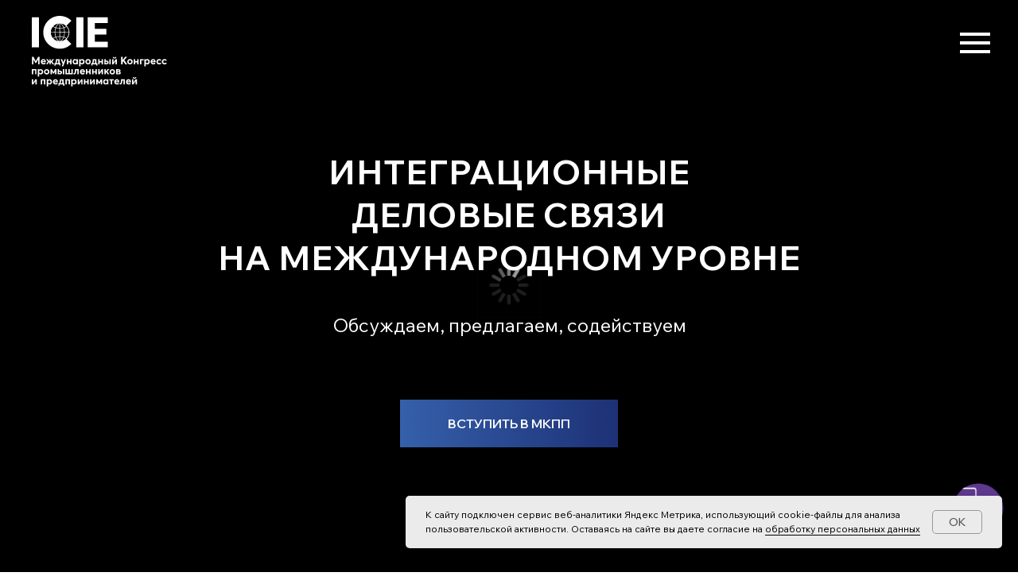

--- FILE ---
content_type: text/html; charset=UTF-8
request_url: https://ic-ie.com/
body_size: 135667
content:
<!DOCTYPE html> <html> <head> <meta charset="utf-8" /> <meta http-equiv="Content-Type" content="text/html; charset=utf-8" /> <meta name="viewport" content="width=device-width, initial-scale=1.0" /> <!--metatextblock--> <title>Международный Конгресс промышленников и предпринимателей (МКПП)</title> <meta name="description" content="Общественная, неправительственная организация, объединяющая деловые союзы промышленников и предпринимателей, организации работодателей из стран Европы и Азии, а также различные коммерческие структуры национальных и международных рынков" /> <meta name="keywords" content="Конгресс промышленников и предпринимателей, европа, азия, партнеры, международный, работодатель, коммерция, общественная организация, союз, отрасль, объединения, фонд, инвестиции, инновация, консалтинг, деятели, должностные лица " /> <meta property="og:url" content="https://ic-ie.com" /> <meta property="og:title" content="Международный Конгресс промышленников и предпринимателей (МКПП)" /> <meta property="og:description" content="Общественная, неправительственная организация, объединяющая деловые союзы промышленников и предпринимателей, организации работодателей из стран Европы и Азии, а также различные коммерческие структуры национальных и международных рынков" /> <meta property="og:type" content="website" /> <meta property="og:image" content="https://static.tildacdn.com/tild6530-3039-4432-b139-383233643034/photo.jpg" /> <link rel="canonical" href="https://ic-ie.com"> <!--/metatextblock--> <meta name="format-detection" content="telephone=no" /> <meta http-equiv="x-dns-prefetch-control" content="on"> <link rel="dns-prefetch" href="https://ws.tildacdn.com"> <link rel="dns-prefetch" href="https://static.tildacdn.com"> <link rel="icon" type="image/x-icon" sizes="32x32" href="https://static.tildacdn.com/tild3032-3834-4631-b164-663265613038/Globe.ico" media="(prefers-color-scheme: light)"/> <link rel="icon" type="image/x-icon" sizes="32x32" href="https://static.tildacdn.com/tild3034-3465-4331-a136-363439633466/Globe.ico" media="(prefers-color-scheme: dark)"/> <link rel="icon" type="image/svg+xml" sizes="any" href="https://static.tildacdn.com/tild3264-3936-4231-b064-306436333334/Globe.svg"> <link rel="apple-touch-icon" type="image/png" href="https://static.tildacdn.com/tild6262-3937-4662-b263-623536356431/Frame_2.png"> <link rel="icon" type="image/png" sizes="192x192" href="https://static.tildacdn.com/tild6262-3937-4662-b263-623536356431/Frame_2.png"> <!-- Assets --> <script src="https://neo.tildacdn.com/js/tilda-fallback-1.0.min.js" async charset="utf-8"></script> <link rel="stylesheet" href="https://static.tildacdn.com/css/tilda-grid-3.0.min.css" type="text/css" media="all" onerror="this.loaderr='y';"/> <link rel="stylesheet" href="https://static.tildacdn.com/ws/project7718024/tilda-blocks-page56503647.min.css?t=1766566829" type="text/css" media="all" onerror="this.loaderr='y';" /> <link rel="stylesheet" href="https://static.tildacdn.com/css/tilda-animation-2.0.min.css" type="text/css" media="all" onerror="this.loaderr='y';" /> <link rel="stylesheet" href="https://static.tildacdn.com/css/tilda-menusub-1.0.min.css" type="text/css" media="print" onload="this.media='all';" onerror="this.loaderr='y';" /> <noscript><link rel="stylesheet" href="https://static.tildacdn.com/css/tilda-menusub-1.0.min.css" type="text/css" media="all" /></noscript> <link rel="stylesheet" href="https://static.tildacdn.com/css/tilda-cover-1.0.min.css" type="text/css" media="all" onerror="this.loaderr='y';" /> <link rel="stylesheet" href="https://static.tildacdn.com/css/tilda-popup-1.1.min.css" type="text/css" media="print" onload="this.media='all';" onerror="this.loaderr='y';" /> <noscript><link rel="stylesheet" href="https://static.tildacdn.com/css/tilda-popup-1.1.min.css" type="text/css" media="all" /></noscript> <link rel="stylesheet" href="https://static.tildacdn.com/css/tilda-forms-1.0.min.css" type="text/css" media="all" onerror="this.loaderr='y';" /> <link rel="stylesheet" href="https://static.tildacdn.com/css/tilda-cards-1.0.min.css" type="text/css" media="all" onerror="this.loaderr='y';" /> <link rel="stylesheet" href="https://static.tildacdn.com/css/tilda-quiz-form-1.1.min.css" type="text/css" media="all" onerror="this.loaderr='y';" /> <link rel="stylesheet" href="https://static.tildacdn.com/css/tilda-slds-1.4.min.css" type="text/css" media="print" onload="this.media='all';" onerror="this.loaderr='y';" /> <noscript><link rel="stylesheet" href="https://static.tildacdn.com/css/tilda-slds-1.4.min.css" type="text/css" media="all" /></noscript> <link rel="stylesheet" href="https://static.tildacdn.com/css/tilda-feed-1.1.min.css" type="text/css" media="all" onerror="this.loaderr='y';" /> <link rel="stylesheet" href="https://static.tildacdn.com/css/tilda-menu-widgeticons-1.0.min.css" type="text/css" media="all" onerror="this.loaderr='y';" /> <link rel="stylesheet" href="https://static.tildacdn.com/css/tilda-zoom-2.0.min.css" type="text/css" media="print" onload="this.media='all';" onerror="this.loaderr='y';" /> <noscript><link rel="stylesheet" href="https://static.tildacdn.com/css/tilda-zoom-2.0.min.css" type="text/css" media="all" /></noscript> <link rel="stylesheet" href="https://fonts.googleapis.com/css2?family=Wix+Madefor+Display:wght@400..800&family=Wix+Madefor+Text:ital,wght@0,400..800;1,400..800&display=swap" type="text/css" /> <script nomodule src="https://static.tildacdn.com/js/tilda-polyfill-1.0.min.js" charset="utf-8"></script> <script type="text/javascript">function t_onReady(func) {if(document.readyState!='loading') {func();} else {document.addEventListener('DOMContentLoaded',func);}}
function t_onFuncLoad(funcName,okFunc,time) {if(typeof window[funcName]==='function') {okFunc();} else {setTimeout(function() {t_onFuncLoad(funcName,okFunc,time);},(time||100));}}function t_throttle(fn,threshhold,scope) {return function() {fn.apply(scope||this,arguments);};}function t396_initialScale(t){var e=document.getElementById("rec"+t);if(e){var i=e.querySelector(".t396__artboard");if(i){window.tn_scale_initial_window_width||(window.tn_scale_initial_window_width=document.documentElement.clientWidth);var a=window.tn_scale_initial_window_width,r=[],n,l=i.getAttribute("data-artboard-screens");if(l){l=l.split(",");for(var o=0;o<l.length;o++)r[o]=parseInt(l[o],10)}else r=[320,480,640,960,1200];for(var o=0;o<r.length;o++){var d=r[o];a>=d&&(n=d)}var _="edit"===window.allrecords.getAttribute("data-tilda-mode"),c="center"===t396_getFieldValue(i,"valign",n,r),s="grid"===t396_getFieldValue(i,"upscale",n,r),w=t396_getFieldValue(i,"height_vh",n,r),g=t396_getFieldValue(i,"height",n,r),u=!!window.opr&&!!window.opr.addons||!!window.opera||-1!==navigator.userAgent.indexOf(" OPR/");if(!_&&c&&!s&&!w&&g&&!u){var h=parseFloat((a/n).toFixed(3)),f=[i,i.querySelector(".t396__carrier"),i.querySelector(".t396__filter")],v=Math.floor(parseInt(g,10)*h)+"px",p;i.style.setProperty("--initial-scale-height",v);for(var o=0;o<f.length;o++)f[o].style.setProperty("height","var(--initial-scale-height)");t396_scaleInitial__getElementsToScale(i).forEach((function(t){t.style.zoom=h}))}}}}function t396_scaleInitial__getElementsToScale(t){return t?Array.prototype.slice.call(t.children).filter((function(t){return t&&(t.classList.contains("t396__elem")||t.classList.contains("t396__group"))})):[]}function t396_getFieldValue(t,e,i,a){var r,n=a[a.length-1];if(!(r=i===n?t.getAttribute("data-artboard-"+e):t.getAttribute("data-artboard-"+e+"-res-"+i)))for(var l=0;l<a.length;l++){var o=a[l];if(!(o<=i)&&(r=o===n?t.getAttribute("data-artboard-"+e):t.getAttribute("data-artboard-"+e+"-res-"+o)))break}return r}window.TN_SCALE_INITIAL_VER="1.0",window.tn_scale_initial_window_width=null;</script> <script src="https://static.tildacdn.com/js/jquery-1.10.2.min.js" charset="utf-8" onerror="this.loaderr='y';"></script> <script src="https://static.tildacdn.com/js/tilda-scripts-3.0.min.js" charset="utf-8" defer onerror="this.loaderr='y';"></script> <script src="https://static.tildacdn.com/ws/project7718024/tilda-blocks-page56503647.min.js?t=1766566829" charset="utf-8" async onerror="this.loaderr='y';"></script> <script src="https://static.tildacdn.com/js/tilda-lazyload-1.0.min.js" charset="utf-8" async onerror="this.loaderr='y';"></script> <script src="https://static.tildacdn.com/js/tilda-animation-2.0.min.js" charset="utf-8" async onerror="this.loaderr='y';"></script> <script src="https://static.tildacdn.com/js/tilda-menusub-1.0.min.js" charset="utf-8" async onerror="this.loaderr='y';"></script> <script src="https://static.tildacdn.com/js/tilda-menu-1.0.min.js" charset="utf-8" async onerror="this.loaderr='y';"></script> <script src="https://static.tildacdn.com/js/tilda-cover-1.0.min.js" charset="utf-8" async onerror="this.loaderr='y';"></script> <script src="https://static.tildacdn.com/js/tilda-zero-1.1.min.js" charset="utf-8" async onerror="this.loaderr='y';"></script> <script src="https://static.tildacdn.com/js/tilda-popup-1.0.min.js" charset="utf-8" async onerror="this.loaderr='y';"></script> <script src="https://static.tildacdn.com/js/tilda-forms-1.0.min.js" charset="utf-8" async onerror="this.loaderr='y';"></script> <script src="https://static.tildacdn.com/js/tilda-cards-1.0.min.js" charset="utf-8" async onerror="this.loaderr='y';"></script> <script src="https://static.tildacdn.com/js/tilda-step-manager-1.0.min.js" charset="utf-8" async onerror="this.loaderr='y';"></script> <script src="https://static.tildacdn.com/js/tilda-quiz-form-1.0.min.js" charset="utf-8" async onerror="this.loaderr='y';"></script> <script src="https://static.tildacdn.com/js/tilda-slds-1.4.min.js" charset="utf-8" async onerror="this.loaderr='y';"></script> <script src="https://static.tildacdn.com/js/hammer.min.js" charset="utf-8" async onerror="this.loaderr='y';"></script> <script src="https://static.tildacdn.com/js/tilda-video-1.0.min.js" charset="utf-8" async onerror="this.loaderr='y';"></script> <script src="https://static.tildacdn.com/js/tilda-feed-1.1.min.js" charset="utf-8" async onerror="this.loaderr='y';"></script> <script src="https://static.tildacdn.com/js/tilda-menu-widgeticons-1.0.min.js" charset="utf-8" async onerror="this.loaderr='y';"></script> <script src="https://static.tildacdn.com/js/tilda-map-1.0.min.js" charset="utf-8" async onerror="this.loaderr='y';"></script> <script src="https://static.tildacdn.com/js/tilda-video-processor-1.0.min.js" charset="utf-8" async onerror="this.loaderr='y';"></script> <script src="https://static.tildacdn.com/js/tilda-zero-forms-1.0.min.js" charset="utf-8" async onerror="this.loaderr='y';"></script> <script src="https://static.tildacdn.com/js/tilda-zoom-2.0.min.js" charset="utf-8" async onerror="this.loaderr='y';"></script> <script src="https://static.tildacdn.com/js/tilda-zero-scale-1.0.min.js" charset="utf-8" async onerror="this.loaderr='y';"></script> <script src="https://static.tildacdn.com/js/tilda-skiplink-1.0.min.js" charset="utf-8" async onerror="this.loaderr='y';"></script> <script src="https://static.tildacdn.com/js/tilda-events-1.0.min.js" charset="utf-8" async onerror="this.loaderr='y';"></script> <script type="text/javascript">window.dataLayer=window.dataLayer||[];</script> <script type="text/javascript">(function() {if((/bot|google|yandex|baidu|bing|msn|duckduckbot|teoma|slurp|crawler|spider|robot|crawling|facebook/i.test(navigator.userAgent))===false&&typeof(sessionStorage)!='undefined'&&sessionStorage.getItem('visited')!=='y'&&document.visibilityState){var style=document.createElement('style');style.type='text/css';style.innerHTML='@media screen and (min-width: 980px) {.t-records {opacity: 0;}.t-records_animated {-webkit-transition: opacity ease-in-out .2s;-moz-transition: opacity ease-in-out .2s;-o-transition: opacity ease-in-out .2s;transition: opacity ease-in-out .2s;}.t-records.t-records_visible {opacity: 1;}}';document.getElementsByTagName('head')[0].appendChild(style);function t_setvisRecs(){var alr=document.querySelectorAll('.t-records');Array.prototype.forEach.call(alr,function(el) {el.classList.add("t-records_animated");});setTimeout(function() {Array.prototype.forEach.call(alr,function(el) {el.classList.add("t-records_visible");});sessionStorage.setItem("visited","y");},400);}
document.addEventListener('DOMContentLoaded',t_setvisRecs);}})();</script></head> <body class="t-body" style="margin:0;"> <!--allrecords--> <div id="allrecords" class="t-records" data-hook="blocks-collection-content-node" data-tilda-project-id="7718024" data-tilda-page-id="56503647" data-tilda-page-alias="newpage" data-tilda-formskey="d340abae5e8b9fd6e842475387718024" data-tilda-cookie="no" data-tilda-lazy="yes" data-tilda-root-zone="com" data-tilda-project-country="RU"> <!--header--> <header id="t-header" class="t-records" data-hook="blocks-collection-content-node" data-tilda-project-id="7718024" data-tilda-page-id="55193171" data-tilda-formskey="d340abae5e8b9fd6e842475387718024" data-tilda-cookie="no" data-tilda-lazy="yes" data-tilda-root-zone="com" data-tilda-project-country="RU"> <div id="rec800897187" class="r t-rec t-rec_pt_0 t-rec_pb_0" style="padding-top:0px;padding-bottom:0px; " data-animationappear="off" data-record-type="450"> <div class="t450__menu__content "
style="top:15px; " data-menu="yes" data-appearoffset="" data-hideoffset=""> <div class="t450__burger_container t450__big "> <div class="t450__burger_bg "
style="background-color:#3560aa; opacity:0.90;"> </div> <button type="button"
class="t-menuburger t-menuburger_first t-menuburger__big"
aria-label="Навигационное меню"
aria-expanded="false"> <span style="background-color:#ffffff;"></span> <span style="background-color:#ffffff;"></span> <span style="background-color:#ffffff;"></span> <span style="background-color:#ffffff;"></span> </button> <script>function t_menuburger_init(recid) {var rec=document.querySelector('#rec' + recid);if(!rec) return;var burger=rec.querySelector('.t-menuburger');if(!burger) return;var isSecondStyle=burger.classList.contains('t-menuburger_second');if(isSecondStyle&&!window.isMobile&&!('ontouchend' in document)) {burger.addEventListener('mouseenter',function() {if(burger.classList.contains('t-menuburger-opened')) return;burger.classList.remove('t-menuburger-unhovered');burger.classList.add('t-menuburger-hovered');});burger.addEventListener('mouseleave',function() {if(burger.classList.contains('t-menuburger-opened')) return;burger.classList.remove('t-menuburger-hovered');burger.classList.add('t-menuburger-unhovered');setTimeout(function() {burger.classList.remove('t-menuburger-unhovered');},300);});}
burger.addEventListener('click',function() {if(!burger.closest('.tmenu-mobile')&&!burger.closest('.t450__burger_container')&&!burger.closest('.t466__container')&&!burger.closest('.t204__burger')&&!burger.closest('.t199__js__menu-toggler')) {burger.classList.toggle('t-menuburger-opened');burger.classList.remove('t-menuburger-unhovered');}});var menu=rec.querySelector('[data-menu="yes"]');if(!menu) return;var menuLinks=menu.querySelectorAll('.t-menu__link-item');var submenuClassList=['t978__menu-link_hook','t978__tm-link','t966__tm-link','t794__tm-link','t-menusub__target-link'];Array.prototype.forEach.call(menuLinks,function(link) {link.addEventListener('click',function() {var isSubmenuHook=submenuClassList.some(function(submenuClass) {return link.classList.contains(submenuClass);});if(isSubmenuHook) return;burger.classList.remove('t-menuburger-opened');});});menu.addEventListener('clickedAnchorInTooltipMenu',function() {burger.classList.remove('t-menuburger-opened');});}
t_onReady(function() {t_onFuncLoad('t_menuburger_init',function(){t_menuburger_init('800897187');});});</script> <style>.t-menuburger{position:relative;flex-shrink:0;width:28px;height:20px;padding:0;border:none;background-color:transparent;outline:none;-webkit-transform:rotate(0deg);transform:rotate(0deg);transition:transform .5s ease-in-out;cursor:pointer;z-index:999;}.t-menuburger span{display:block;position:absolute;width:100%;opacity:1;left:0;-webkit-transform:rotate(0deg);transform:rotate(0deg);transition:.25s ease-in-out;height:3px;background-color:#000;}.t-menuburger span:nth-child(1){top:0px;}.t-menuburger span:nth-child(2),.t-menuburger span:nth-child(3){top:8px;}.t-menuburger span:nth-child(4){top:16px;}.t-menuburger__big{width:42px;height:32px;}.t-menuburger__big span{height:5px;}.t-menuburger__big span:nth-child(2),.t-menuburger__big span:nth-child(3){top:13px;}.t-menuburger__big span:nth-child(4){top:26px;}.t-menuburger__small{width:22px;height:14px;}.t-menuburger__small span{height:2px;}.t-menuburger__small span:nth-child(2),.t-menuburger__small span:nth-child(3){top:6px;}.t-menuburger__small span:nth-child(4){top:12px;}.t-menuburger-opened span:nth-child(1){top:8px;width:0%;left:50%;}.t-menuburger-opened span:nth-child(2){-webkit-transform:rotate(45deg);transform:rotate(45deg);}.t-menuburger-opened span:nth-child(3){-webkit-transform:rotate(-45deg);transform:rotate(-45deg);}.t-menuburger-opened span:nth-child(4){top:8px;width:0%;left:50%;}.t-menuburger-opened.t-menuburger__big span:nth-child(1){top:6px;}.t-menuburger-opened.t-menuburger__big span:nth-child(4){top:18px;}.t-menuburger-opened.t-menuburger__small span:nth-child(1),.t-menuburger-opened.t-menuburger__small span:nth-child(4){top:6px;}@media (hover),(min-width:0\0){.t-menuburger_first:hover span:nth-child(1){transform:translateY(1px);}.t-menuburger_first:hover span:nth-child(4){transform:translateY(-1px);}.t-menuburger_first.t-menuburger__big:hover span:nth-child(1){transform:translateY(3px);}.t-menuburger_first.t-menuburger__big:hover span:nth-child(4){transform:translateY(-3px);}}.t-menuburger_second span:nth-child(2),.t-menuburger_second span:nth-child(3){width:80%;left:20%;right:0;}@media (hover),(min-width:0\0){.t-menuburger_second.t-menuburger-hovered span:nth-child(2),.t-menuburger_second.t-menuburger-hovered span:nth-child(3){animation:t-menuburger-anim 0.3s ease-out normal forwards;}.t-menuburger_second.t-menuburger-unhovered span:nth-child(2),.t-menuburger_second.t-menuburger-unhovered span:nth-child(3){animation:t-menuburger-anim2 0.3s ease-out normal forwards;}}.t-menuburger_second.t-menuburger-opened span:nth-child(2),.t-menuburger_second.t-menuburger-opened span:nth-child(3){left:0;right:0;width:100%!important;}.t-menuburger_third span:nth-child(4){width:70%;left:unset;right:0;}@media (hover),(min-width:0\0){.t-menuburger_third:not(.t-menuburger-opened):hover span:nth-child(4){width:100%;}}.t-menuburger_third.t-menuburger-opened span:nth-child(4){width:0!important;right:50%;}.t-menuburger_fourth{height:12px;}.t-menuburger_fourth.t-menuburger__small{height:8px;}.t-menuburger_fourth.t-menuburger__big{height:18px;}.t-menuburger_fourth span:nth-child(2),.t-menuburger_fourth span:nth-child(3){top:4px;opacity:0;}.t-menuburger_fourth span:nth-child(4){top:8px;}.t-menuburger_fourth.t-menuburger__small span:nth-child(2),.t-menuburger_fourth.t-menuburger__small span:nth-child(3){top:3px;}.t-menuburger_fourth.t-menuburger__small span:nth-child(4){top:6px;}.t-menuburger_fourth.t-menuburger__small span:nth-child(2),.t-menuburger_fourth.t-menuburger__small span:nth-child(3){top:3px;}.t-menuburger_fourth.t-menuburger__small span:nth-child(4){top:6px;}.t-menuburger_fourth.t-menuburger__big span:nth-child(2),.t-menuburger_fourth.t-menuburger__big span:nth-child(3){top:6px;}.t-menuburger_fourth.t-menuburger__big span:nth-child(4){top:12px;}@media (hover),(min-width:0\0){.t-menuburger_fourth:not(.t-menuburger-opened):hover span:nth-child(1){transform:translateY(1px);}.t-menuburger_fourth:not(.t-menuburger-opened):hover span:nth-child(4){transform:translateY(-1px);}.t-menuburger_fourth.t-menuburger__big:not(.t-menuburger-opened):hover span:nth-child(1){transform:translateY(3px);}.t-menuburger_fourth.t-menuburger__big:not(.t-menuburger-opened):hover span:nth-child(4){transform:translateY(-3px);}}.t-menuburger_fourth.t-menuburger-opened span:nth-child(1),.t-menuburger_fourth.t-menuburger-opened span:nth-child(4){top:4px;}.t-menuburger_fourth.t-menuburger-opened span:nth-child(2),.t-menuburger_fourth.t-menuburger-opened span:nth-child(3){opacity:1;}@keyframes t-menuburger-anim{0%{width:80%;left:20%;right:0;}50%{width:100%;left:0;right:0;}100%{width:80%;left:0;right:20%;}}@keyframes t-menuburger-anim2{0%{width:80%;left:0;}50%{width:100%;right:0;left:0;}100%{width:80%;left:20%;right:0;}}</style> </div> </div> <!-- t450 --> <div id="nav800897187marker"></div> <div class="t450__overlay"> <div class="t450__overlay_bg"
style=" "> </div> </div> <div id="nav800897187" class="t450 " data-tooltip-hook="#menuopen"
style="max-width: 310px;background-color: #ffffff;"> <button type="button"
class="t450__close-button t450__close t450_opened "
style="background-color: #ffffff;" aria-label="Close menu"> <div class="t450__close_icon" style="color:#000000;"> <span></span> <span></span> <span></span> <span></span> </div> </button> <div class="t450__container t-align_left"> <div class="t450__top"> <div class="t450__logowrapper"> <a href="/"> <img class="t450__logoimg"
src="https://static.tildacdn.com/tild3438-6264-4165-a436-313339373738/__.svg"
imgfield="img"
style="max-width: 250px;" alt=""> </a> </div> <nav class="t450__menu"> <ul role="list" class="t450__list t-menu__list"> <li class="t450__list_item"> <a class="t-menu__link-item "
href="/about" data-menu-submenu-hook="" data-menu-item-number="1">
О нас
</a> </li> <li class="t450__list_item"> <a class="t-menu__link-item "
href="/history" data-menu-submenu-hook="" data-menu-item-number="2">
История
</a> </li> <li class="t450__list_item"> <a class="t-menu__link-item "
href="/executive" data-menu-submenu-hook="" data-menu-item-number="3">
Руководство
</a> </li> <li class="t450__list_item"> <a class="t-menu__link-item "
href="/structure" data-menu-submenu-hook="" data-menu-item-number="4">
Структура
</a> </li> <li class="t450__list_item"> <a class="t-menu__link-item t450__link-item_submenu"
href=""
aria-expanded="false" role="button" data-menu-submenu-hook="link_sub5_800897187" data-menu-item-number="5">
Члены и партнёры
</a> <div class="t-menusub" data-submenu-hook="link_sub5_800897187" data-submenu-margin="15px" data-add-submenu-arrow="on"> <div class="t-menusub__menu"> <div class="t-menusub__content"> <ul role="list" class="t-menusub__list"> <li class="t-menusub__list-item t-name t-name_xs"> <a class="t-menusub__link-item t-name t-name_xs"
href="/partner#member" data-menu-item-number="5">Члены МКПП</a> </li> <li class="t-menusub__list-item t-name t-name_xs"> <a class="t-menusub__link-item t-name t-name_xs"
href="/partner#partner" data-menu-item-number="5">Партнёры МКПП</a> </li> </ul> </div> </div> </div> </li> <li class="t450__list_item"> <a class="t-menu__link-item "
href="/doc" data-menu-submenu-hook="" data-menu-item-number="6">
Документы
</a> </li> <li class="t450__list_item"> <a class="t-menu__link-item "
href="/news" data-menu-submenu-hook="" data-menu-item-number="7">
Новости
</a> </li> <li class="t450__list_item"> <a class="t-menu__link-item "
href="/contacts" data-menu-submenu-hook="" data-menu-item-number="8">
Контакты
</a> </li> </ul> </nav> </div> <div class="t450__rightside"> <div class="t450__rightcontainer"> <div class="t450__right_descr t-descr t-descr_xs" field="descr"><span style="color: rgb(0, 0, 0);">Обсуждаем, предлагаем, содействуем</span></div> <div class="t450__right_social_links"> <div class="t-sociallinks"> <ul role="list" class="t-sociallinks__wrapper" aria-label="Соц. сети"> <!-- new soclinks --><li class="t-sociallinks__item t-sociallinks__item_email"><a href="mailto:office@ic-ie.com" target="_blank" rel="nofollow" aria-label="Электронная почта" style="width: 30px; height: 30px;"><svg class="t-sociallinks__svg" role="presentation" width=30px height=30px viewBox="0 0 100 100" fill="none" xmlns="http://www.w3.org/2000/svg"> <path fill-rule="evenodd" clip-rule="evenodd" d="M50 100C77.6142 100 100 77.6142 100 50C100 22.3858 77.6142 0 50 0C22.3858 0 0 22.3858 0 50C0 77.6142 22.3858 100 50 100ZM51.8276 49.2076L74.191 33.6901C73.4347 32.6649 72.2183 32 70.8466 32H29.1534C27.8336 32 26.6576 32.6156 25.8968 33.5752L47.5881 49.172C48.8512 50.0802 50.5494 50.0945 51.8276 49.2076ZM75 63.6709V37.6286L53.4668 52.57C51.1883 54.151 48.1611 54.1256 45.9095 52.5066L25 37.4719V63.6709C25 65.9648 26.8595 67.8243 29.1534 67.8243H70.8466C73.1405 67.8243 75 65.9648 75 63.6709Z" fill="#3560aa"/> </svg></a></li><!-- /new soclinks --> </ul> </div> </div> <div class="t450__right_buttons"> <div class="t450__right_buttons_wrap"> <div class="t450__right_buttons_but "> <a
class="t-btn t-btnflex t-btnflex_type_button t-btnflex_sm"
href="/#join"><span class="t-btnflex__text">ВСТУПИТЬ</span> <style>#rec800897187 .t-btnflex.t-btnflex_type_button {color:#1d3176;border-style:solid !important;border-color:#1d3176 !important;--border-width:1px;border-radius:0px;box-shadow:none !important;font-family:Wix Madefor Text;font-weight:600;text-transform:uppercase;transition-duration:0.2s;transition-property:background-color,color,border-color,box-shadow,opacity,transform,gap;transition-timing-function:ease-in-out;}</style></a> </div> </div> </div> <div class="t450__right_langs"> <div class="t450__right_buttons_wrap"> <div class="t450__right_langs_lang t-descr t-descr_xxs"> <a href="/">Ru</a> </div> <div class="t450__right_langs_lang t-descr t-descr_xxs"> <a href="/en/main-page">En</a> </div> </div> </div> </div> </div> </div> </div> <script>t_onReady(function() {var rec=document.querySelector('#rec800897187');if(!rec) return;rec.setAttribute('data-animationappear','off');rec.style.opacity=1;t_onFuncLoad('t450_initMenu',function() {t450_initMenu('800897187');});t_onFuncLoad('t_menuWidgets__init',function() {t_menuWidgets__init('800897187');});});</script> <style>#rec800897187 .t-menu__link-item{-webkit-transition:color 0.3s ease-in-out,opacity 0.3s ease-in-out;transition:color 0.3s ease-in-out,opacity 0.3s ease-in-out;}#rec800897187 .t-menu__link-item.t-active:not(.t978__menu-link){color:#00a3e2 !important;font-weight:600 !important;}#rec800897187 .t-menu__link-item:not(.t-active):not(.tooltipstered):hover{color:#3560aa !important;}#rec800897187 .t-menu__link-item:not(.t-active):not(.tooltipstered):focus-visible{color:#3560aa !important;}@supports (overflow:-webkit-marquee) and (justify-content:inherit){#rec800897187 .t-menu__link-item,#rec800897187 .t-menu__link-item.t-active{opacity:1 !important;}}</style> <style>#rec800897187{--menusub-text-color:#000000;--menusub-bg:#ffffff;--menusub-shadow:0px 15px 30px -10px rgba(0,11,48,0.2);--menusub-radius:0;--menusub-border:1px solid #f8f8f8;--menusub-width:200px;--menusub-transition:0.3s ease-in-out;--menusub-active-color:#00a3e2;--menusub-hover-color:#3560aa;}#rec800897187 .t-menusub__link-item,#rec800897187 .t-menusub__innermenu-link{-webkit-transition:color var(--menusub-transition),opacity var(--menusub-transition);transition:color var(--menusub-transition),opacity var(--menusub-transition);}#rec800897187 .t-menusub__link-item.t-active,#rec800897187 .t-menusub__innermenu-link.t-active{color:var(--menusub-active-color) !important;}#rec800897187 .t-menusub__link-item:not(.t-active):not(.tooltipstered):hover,#rec800897187 .t-menusub__innermenu-link:not(.t-active):hover{color:var(--menusub-hover-color) !important;}@supports (overflow:-webkit-marquee) and (justify-content:inherit){#rec800897187 .t-menusub__link-item,#rec800897187 .t-menusub__link-item.t-active{opacity:1 !important;}}@media screen and (max-width:980px){#rec800897187 .t-menusub__menu .t-menusub__link-item,#rec800897187 .t-menusub__menu .t-menusub__innermenu-link{color:var(--menusub-text-color) !important;}#rec800897187 .t-menusub__menu .t-menusub__link-item.t-active{color:var(--menusub-active-color) !important;}#rec800897187 .t-menusub__menu .t-menusub__list-item:has(.t-active){background-color:var(--menusub-hover-bg);}}#rec800897187 .t-menusub__menu_top:after{border-top-color:var(--menusub-bg);}#rec800897187 .t-menusub__menu_bottom:after{border-bottom-color:var(--menusub-bg);}#rec800897187 .t-menusub__menu_top:before{bottom:-21px;border-top-color:#f8f8f8;}#rec800897187 .t-menusub__menu_bottom:before{top:-21px;border-bottom-color:#f8f8f8;}@media screen and (max-width:980px){#rec800897187 .t-menusub__menu-wrapper{background-color:var(--menusub-bg) !important;border-radius:var(--menusub-radius) !important;border:var(--menusub-border) !important;box-shadow:var(--menusub-shadow) !important;overflow:auto;max-width:var(--mobile-max-width);}#rec800897187 .t-menusub__menu-wrapper .t-menusub__content{background-color:transparent !important;border:none !important;box-shadow:none !important;border-radius:0 !important;margin-top:0 !important;}}</style> <script>t_onReady(function() {setTimeout(function(){t_onFuncLoad('t_menusub_init',function() {t_menusub_init('800897187');});},500);});</script> <style>@media screen and (min-width:981px){#rec800897187 .t-menusub__menu{background-color:var(--menusub-bg);text-align:left;max-width:var(--menusub-width);border-radius:var(--menusub-radius);border:var(--menusub-border);box-shadow:var(--menusub-shadow);}}</style> <style> #rec800897187 a.t-menusub__link-item{color:#000000;text-transform:uppercase;}</style> <style> #rec800897187 .t450__logo{color:#000000;}#rec800897187 .t450__right_descr{font-family:'Wix Madefor Text';text-transform:uppercase;}</style> <style> #rec800897187 .t450__logowrapper a{color:#000000;}#rec800897187 a.t-menu__link-item{font-size:20px;color:#000000;font-family:'Wix Madefor Text';font-weight:500;text-transform:uppercase;}</style> <style> #rec800897187 .t450__right_langs_lang a{color:#000000;font-family:'Wix Madefor Text';font-weight:500;text-transform:uppercase;}</style> </div> <div id="rec1093865591" class="r t-rec" style=" " data-animationappear="off" data-record-type="886"> <!-- T886 --> <div class="t886 t886_closed" data-storage-item="t886cookiename_7718024" style="right:20px;"> <div class="t886__wrapper" style="background-color:#ebebeb; width:750px;"> <div class="t886__text t-text t-text_xs t-valign_middle" field="text">К сайту подключен сервис веб-аналитики Яндекс Метрика, использующий cookie-файлы для анализа пользовательской активности. Оставаясь на сайте вы даете согласие на <a href="/privacy" target="_blank" rel="noreferrer noopener" style="color: rgb(0, 0, 0); border-bottom: 1px solid rgb(0, 0, 0); box-shadow: none; text-decoration: none;">обработку персональных данных</a></div> <div
class="t-btn t-btnflex t-btnflex_type_button t-btnflex_sm t886__btn"
type="button"><span class="t-btnflex__text">OK</span> <style>#rec1093865591 .t-btnflex.t-btnflex_type_button {color:#555555;background-color:#ebebeb;border-style:solid !important;border-color:#999999 !important;--border-width:1px;border-radius:5px;box-shadow:none !important;font-weight:500;transition-duration:0.2s;transition-property:background-color,color,border-color,box-shadow,opacity,transform,gap;transition-timing-function:ease-in-out;}@media (hover:hover) {#rec1093865591 .t-btnflex.t-btnflex_type_button:not(.t-animate_no-hover):hover {color:#111111 !important;border-color:#111111 !important;background-color:#e8e8e8 !important;}#rec1093865591 .t-btnflex.t-btnflex_type_button:not(.t-animate_no-hover):focus-visible {color:#111111 !important;border-color:#111111 !important;background-color:#e8e8e8 !important;}}</style></div> </div> </div> <script type="text/javascript">t_onReady(function() {t_onFuncLoad('t886_init',function() {t886_init('1093865591');});});</script> <style>#rec1093865591 .t886__text{text-align:left;}</style> <style> #rec1093865591 .t886__text{font-size:12px;font-weight:400;}</style> <style>#rec1093865591 .t886__wrapper {box-shadow:0px 0px 5px rgba(0,0,0,0.1);}</style> <style> #rec1093865591 .t886__wrapper{border-radius:5px;}</style> </div> </header> <!--/header--> <div id="rec811572864" class="r t-rec t-screenmin-980px" style=" " data-animationappear="off" data-record-type="456" data-screen-min="980px"> <!-- T456 --> <div id="nav811572864marker"></div> <div id="nav811572864" class="t456 t456__positionabsolute " style=" height:130px; " data-bgcolor-hex="" data-bgcolor-rgba="" data-navmarker="nav811572864marker" data-appearoffset="" data-bgopacity-two="" data-menushadow="" data-menushadow-css="" data-bgopacity="1" data-menu-items-align="right" data-menu="yes"> <div class="t456__maincontainer " style="height:130px;"> <div class="t456__leftwrapper" style="min-width:170px;width:170px;"> <div class="t456__logowrapper" style="display: block;"> <a href="/"> <img class="t456__imglogo t456__imglogomobile"
src="https://static.tildacdn.com/tild3133-3831-4361-b662-336535323339/__.svg"
imgfield="img"
style="max-width: 170px; width: 170px;"
alt=""> </a> </div> </div> </div> </div> <style>@media screen and (max-width:980px){#rec811572864 .t456__leftcontainer{padding:20px;}}@media screen and (max-width:980px){#rec811572864 .t456__imglogo{padding:20px 0;}}</style> <script type="text/javascript">t_onReady(function() {t_onFuncLoad('t_menu__highlightActiveLinks',function() {t_menu__highlightActiveLinks('.t456__list_item a');});});t_onReady(function() {t_onFuncLoad('t_menu__setBGcolor',function() {t_menu__setBGcolor('811572864','.t456');window.addEventListener('resize',function() {t_menu__setBGcolor('811572864','.t456');});});t_onFuncLoad('t_menu__interactFromKeyboard',function() {t_menu__interactFromKeyboard('811572864');});});</script> <style>#rec811572864 .t-menu__link-item{}@supports (overflow:-webkit-marquee) and (justify-content:inherit){#rec811572864 .t-menu__link-item,#rec811572864 .t-menu__link-item.t-active{opacity:1 !important;}}</style> <style> #rec811572864 .t456__logowrapper a{color:#ffffff;}#rec811572864 a.t-menu__link-item{color:#ffffff;font-weight:600;}</style> <style> #rec811572864 .t456__logo{color:#ffffff;}</style> </div> <div id="rec811572865" class="r t-rec t-rec_pb_0 t-screenmin-980px" style="padding-bottom:0px; " data-record-type="205" data-screen-min="980px"> <!-- cover --> <div class="t-cover" id="recorddiv811572865"bgimgfield="img"style="height:100vh;background-image:url('https://thb.tildacdn.com/tild6134-6466-4663-a165-393230383636/-/resize/20x/20230421-0655-scaled.jpg');"> <div class="t-cover__carrier" id="coverCarry811572865"data-content-cover-id="811572865"data-content-cover-bg="https://static.tildacdn.com/tild6134-6466-4663-a165-393230383636/20230421-0655-scaled.jpg"data-display-changed="true"data-content-cover-height="100vh"data-content-cover-parallax=""data-content-use-image-for-mobile-cover="" data-content-video-url-mp4="https://cdnv.boomstream.com/balancer/gLN6TRqv-DwEuSVqB.mp4"style="height:100vh;background-attachment:scroll; "itemscope itemtype="http://schema.org/ImageObject"><meta itemprop="image" content="https://static.tildacdn.com/tild6134-6466-4663-a165-393230383636/20230421-0655-scaled.jpg"></div> <div class="t-cover__filter" style="height:100vh;background-image: linear-gradient(to bottom, rgba(0,0,0,0.30), rgba(0,0,0,0.50));"></div> <div class="t-container"> <div class="t-width t-width_100" style="margin:0 auto;"> <div class="t-cover__wrapper t-valign_middle" style="height:100vh; position: relative;z-index:1;"> <div class="t182"> <div data-hook-content="covercontent"> <div class="t182__wrapper"> <div class="t182__content-wrapper"> <h1 class="t182__title t-title t-title_xl t-animate" data-animate-style="fadein" data-animate-group="yes" field="title">Интеграционные<br />деловые связи<br />на&nbsp;международном уровне</h1> <div class="t182__descr t-descr t-descr_lg t-animate" data-animate-style="fadein" data-animate-group="yes" field="descr">Обсуждаем, предлагаем, содействуем</div> <div class="t182__buttons"> <a
class="t-btn t-btnflex t-btnflex_type_button t-btnflex_md t-animate"
href="#join" data-animate-style="fadein" data-animate-group="yes" data-animate-order="1"><span class="t-btnflex__text">ВСТУПИТЬ В МКПП</span> <style>#rec811572865 .t-btnflex.t-btnflex_type_button {color:#ffffff;background-image:linear-gradient(0.25turn,rgba(53,96,170,1) 0%,rgba(29,49,118,1) 100%);transform:translateZ(0);--border-width:0px;border-style:none !important;border-radius:0px;box-shadow:none !important;font-family:Wix Madefor Display;white-space:normal;text-transform:uppercase;transition-duration:0.2s;transition-property:background-color,color,border-color,box-shadow,opacity,transform,gap;transition-timing-function:ease-in-out;position:relative;overflow:hidden;z-index:1;}#rec811572865 .t-btnflex.t-btnflex_type_button:not(.t-animate_no-hover) *,#rec811572865 .t-btnflex.t-btnflex_type_button:not(.t-animate_no-hover) *::before,#rec811572865 .t-btnflex.t-btnflex_type_button:not(.t-animate_no-hover) *::after {-webkit-backface-visibility:hidden;}#rec811572865 .t-btnflex.t-btnflex_type_button:not(.t-animate_no-hover)::after {content:'';position:absolute;top:0;left:0;right:0;bottom:0;z-index:-1;width:100%;height:100%;opacity:0;transition-property:opacity;transition-duration:inherit;transition-timing-function:inherit;background-color:#1d3176;}@media (hover:hover) {#rec811572865 .t-btnflex.t-btnflex_type_button:not(.t-animate_no-hover):hover::after {opacity:1;}#rec811572865 .t-btnflex.t-btnflex_type_button:not(.t-animate_no-hover):focus-visible::after {opacity:1;}#rec811572865 .t-btnflex.t-btnflex_type_button:not(.t-animate_no-hover):hover .t-btnflex__border::after {opacity:1;}#rec811572865 .t-btnflex.t-btnflex_type_button:not(.t-animate_no-hover):focus-visible .t-btnflex__border::after {opacity:1;}}@media (hover:hover) {#rec811572865 .t-btnflex.t-btnflex_type_button:not(.t-animate_no-hover):hover {animation-name:t-button-hover-animation;animation-duration:0s;animation-fill-mode:forwards;animation-delay:0.2s;animation-timing-function:linear;}#rec811572865 .t-btnflex.t-btnflex_type_button:not(.t-animate_no-hover):focus-visible {animation-name:t-button-hover-animation;animation-duration:0s;animation-fill-mode:forwards;animation-delay:0.2s;animation-timing-function:linear;}@keyframes t-button-hover-animation {to {background-image:none;background-color:transparent;}}}@media (hover:hover) {#rec811572865 .t-btnflex.t-btnflex_type_button:not(.t-animate_no-hover):hover {color:#ffffff !important;border-color:#1d3176 !important;}#rec811572865 .t-btnflex.t-btnflex_type_button:not(.t-animate_no-hover):focus-visible {color:#ffffff !important;border-color:#1d3176 !important;}}</style></a> </div> </div> </div> </div> </div> </div> </div> </div> <!-- arrow --> <div class="t-cover__arrow"><div class="t-cover__arrow-wrapper t-cover__arrow-wrapper_animated"><div class="t-cover__arrow_mobile"><svg role="presentation" class="t-cover__arrow-svg" style="fill:#ffffff;" x="0px" y="0px" width="38.417px" height="18.592px" viewBox="0 0 38.417 18.592" style="enable-background:new 0 0 38.417 18.592;"><g><path d="M19.208,18.592c-0.241,0-0.483-0.087-0.673-0.261L0.327,1.74c-0.408-0.372-0.438-1.004-0.066-1.413c0.372-0.409,1.004-0.439,1.413-0.066L19.208,16.24L36.743,0.261c0.411-0.372,1.042-0.342,1.413,0.066c0.372,0.408,0.343,1.041-0.065,1.413L19.881,18.332C19.691,18.505,19.449,18.592,19.208,18.592z"/></g></svg></div></div></div> <!-- arrow --> </div> <style> #rec811572865 .t182__title{font-family:'Wix Madefor Display';font-weight:700;text-transform:uppercase;letter-spacing:1px;}@media screen and (min-width:900px){#rec811572865 .t182__title{font-size:42px;line-height:1.3;}}@media screen and (min-width:480px) and (max-width:900px){#rec811572865 .t182__title{font-size:26px;}}@media screen and (max-width:480px),(orientation:landscape) and (max-height:480px){#rec811572865 .t182__title{font-size:26px;}}#rec811572865 .t182__descr{font-size:24px;font-family:'Wix Madefor Text';font-weight:400;}@media screen and (max-width:480px),(orientation:landscape) and (max-height:480px){#rec811572865 .t182__descr{font-size:18px;}}</style> </div> <div id="rec815568509" class="r t-rec t-screenmax-980px" style=" " data-record-type="396" data-screen-max="980px"> <!-- T396 --> <style>#rec815568509 .t396__artboard {min-height:550px;height:100vh;background-color:#ffffff;}#rec815568509 .t396__filter {min-height:550px;height:100vh;background-image:-webkit-gradient( linear,left top,left bottom,from(rgba(0,0,0,0)),to(rgba(0,0,0,0)) );background-image:-webkit-linear-gradient(top,rgba(0,0,0,0),rgba(0,0,0,0));background-image:linear-gradient(to bottom,rgba(0,0,0,0),rgba(0,0,0,0));will-change:transform;}#rec815568509 .t396__carrier{min-height:550px;height:100vh;background-position:center center;background-attachment:scroll;background-size:cover;background-repeat:no-repeat;}@media screen and (max-width:1199px) {#rec815568509 .t396__artboard,#rec815568509 .t396__filter,#rec815568509 .t396__carrier {}#rec815568509 .t396__filter {}#rec815568509 .t396__carrier {background-attachment:scroll;}}@media screen and (max-width:959px) {#rec815568509 .t396__artboard,#rec815568509 .t396__filter,#rec815568509 .t396__carrier {}#rec815568509 .t396__filter {}#rec815568509 .t396__carrier {background-attachment:scroll;}}@media screen and (max-width:639px) {#rec815568509 .t396__artboard,#rec815568509 .t396__filter,#rec815568509 .t396__carrier {min-height:550px;}#rec815568509 .t396__filter {}#rec815568509 .t396__carrier {background-attachment:scroll;}}@media screen and (max-width:479px) {#rec815568509 .t396__artboard,#rec815568509 .t396__filter,#rec815568509 .t396__carrier {}#rec815568509 .t396__filter {}#rec815568509 .t396__carrier {background-attachment:scroll;}}#rec815568509 .tn-elem[data-elem-id="1729696895652"]{z-index:3;top:0px;;left:0px;;width:100%;height:100%;}#rec815568509 .tn-elem[data-elem-id="1729696895652"] .tn-atom{border-radius:0px 0px 0px 0px;background-color:#ffffff;background-position:center center;border-width:var(--t396-borderwidth,0);border-style:var(--t396-borderstyle,solid);border-color:var(--t396-bordercolor,transparent);transition:background-color var(--t396-speedhover,0s) ease-in-out,color var(--t396-speedhover,0s) ease-in-out,border-color var(--t396-speedhover,0s) ease-in-out,box-shadow var(--t396-shadowshoverspeed,0.2s) ease-in-out;}@media screen and (max-width:1199px){#rec815568509 .tn-elem[data-elem-id="1729696895652"]{display:table;}}@media screen and (max-width:959px){#rec815568509 .tn-elem[data-elem-id="1729696895652"]{display:table;}}@media screen and (max-width:639px){#rec815568509 .tn-elem[data-elem-id="1729696895652"]{display:table;}}@media screen and (max-width:479px){#rec815568509 .tn-elem[data-elem-id="1729696895652"]{display:table;}}#rec815568509 .tn-elem[data-elem-id="1729696992358"]{z-index:4;top:0px;;left:0px;;width:100%;height:100%;}#rec815568509 .tn-elem[data-elem-id="1729696992358"] .tn-atom{border-radius:0px 0px 0px 0px;background-image:linear-gradient(0.5turn,rgba(0,0,0,0.3) 0%,rgba(0,0,0,0.5) 100%);border-width:var(--t396-borderwidth,0);border-style:var(--t396-borderstyle,solid);border-color:var(--t396-bordercolor,transparent);transition:background-color var(--t396-speedhover,0s) ease-in-out,color var(--t396-speedhover,0s) ease-in-out,border-color var(--t396-speedhover,0s) ease-in-out,box-shadow var(--t396-shadowshoverspeed,0.2s) ease-in-out;}@media screen and (max-width:1199px){#rec815568509 .tn-elem[data-elem-id="1729696992358"]{display:table;}}@media screen and (max-width:959px){#rec815568509 .tn-elem[data-elem-id="1729696992358"]{display:table;}}@media screen and (max-width:639px){#rec815568509 .tn-elem[data-elem-id="1729696992358"]{display:table;}}@media screen and (max-width:479px){#rec815568509 .tn-elem[data-elem-id="1729696992358"]{display:table;}}#rec815568509 .tn-elem[data-elem-id="1470209944682"]{color:#ffffff;text-align:center;z-index:5;top:calc(50vh - 75px + -98px);;left:calc(50% - 480px + 0px);;width:960px;height:auto;}#rec815568509 .tn-elem[data-elem-id="1470209944682"] .tn-atom{vertical-align:middle;color:#ffffff;font-size:42px;font-family:'Wix Madefor Display',Arial,sans-serif;line-height:1.2;font-weight:700;letter-spacing:1px;text-transform:uppercase;background-position:center center;border-width:var(--t396-borderwidth,0);border-style:var(--t396-borderstyle,solid);border-color:var(--t396-bordercolor,transparent);transition:background-color var(--t396-speedhover,0s) ease-in-out,color var(--t396-speedhover,0s) ease-in-out,border-color var(--t396-speedhover,0s) ease-in-out,box-shadow var(--t396-shadowshoverspeed,0.2s) ease-in-out;text-shadow:var(--t396-shadow-text-x,0px) var(--t396-shadow-text-y,0px) var(--t396-shadow-text-blur,0px) rgba(var(--t396-shadow-text-color),var(--t396-shadow-text-opacity,100%));}@media screen and (max-width:1199px){#rec815568509 .tn-elem[data-elem-id="1470209944682"]{display:table;top:calc(275px - 75px + -99px);;left:calc(50% - 480px + 0px);;width:780px;height:auto;}#rec815568509 .tn-elem[data-elem-id="1470209944682"] .tn-atom{font-size:42px;background-size:cover;}}@media screen and (max-width:959px){#rec815568509 .tn-elem[data-elem-id="1470209944682"]{display:table;top:calc(275px - 75px + -94px);;left:calc(50% - 480px + 0px);;width:620px;height:auto;}#rec815568509 .tn-elem[data-elem-id="1470209944682"] .tn-atom{font-size:32px;line-height:1.2;background-size:cover;}}@media screen and (max-width:639px){#rec815568509 .tn-elem[data-elem-id="1470209944682"]{display:table;top:calc(275px - 75px + -88px);;left:calc(50% - 480px + 0px);;width:460px;height:auto;}#rec815568509 .tn-elem[data-elem-id="1470209944682"] .tn-atom{font-size:24px;line-height:1.05;background-size:cover;}}@media screen and (max-width:479px){#rec815568509 .tn-elem[data-elem-id="1470209944682"]{display:table;top:calc(275px - 75px + -93px);;left:calc(50% - 480px + 0px);;width:320px;height:auto;}#rec815568509 .tn-elem[data-elem-id="1470209944682"] .tn-atom{font-size:24px;line-height:1.15;background-size:cover;}}#rec815568509 .tn-elem[data-elem-id="1470210011265"]{color:#ffffff;text-align:center;z-index:6;top:calc(50vh - 18px + 35px);;left:calc(50% - 480px + 0px);;width:960px;height:auto;}#rec815568509 .tn-elem[data-elem-id="1470210011265"] .tn-atom{vertical-align:middle;color:#ffffff;font-size:24px;font-family:'Wix Madefor Text',Arial,sans-serif;line-height:1.5;font-weight:400;background-position:center center;border-width:var(--t396-borderwidth,0);border-style:var(--t396-borderstyle,solid);border-color:var(--t396-bordercolor,transparent);transition:background-color var(--t396-speedhover,0s) ease-in-out,color var(--t396-speedhover,0s) ease-in-out,border-color var(--t396-speedhover,0s) ease-in-out,box-shadow var(--t396-shadowshoverspeed,0.2s) ease-in-out;text-shadow:var(--t396-shadow-text-x,0px) var(--t396-shadow-text-y,0px) var(--t396-shadow-text-blur,0px) rgba(var(--t396-shadow-text-color),var(--t396-shadow-text-opacity,100%));}@media screen and (max-width:1199px){#rec815568509 .tn-elem[data-elem-id="1470210011265"]{display:table;top:calc(275px - 18px + 36px);;left:calc(50% - 480px + 0px);;width:780px;height:auto;}#rec815568509 .tn-elem[data-elem-id="1470210011265"] .tn-atom{font-size:24px;line-height:1.55;background-size:cover;}}@media screen and (max-width:959px){#rec815568509 .tn-elem[data-elem-id="1470210011265"]{display:table;top:calc(275px - 18px + 17px);;left:calc(50% - 480px + 0px);;width:620px;height:auto;}#rec815568509 .tn-elem[data-elem-id="1470210011265"] .tn-atom{font-size:18px;letter-spacing:0.5px;background-size:cover;}}@media screen and (max-width:639px){#rec815568509 .tn-elem[data-elem-id="1470210011265"]{display:table;top:calc(275px - 18px + -7px);;left:calc(50% - 480px + 0px);;width:460px;height:auto;}#rec815568509 .tn-elem[data-elem-id="1470210011265"] .tn-atom{font-size:18px;background-size:cover;}}@media screen and (max-width:479px){#rec815568509 .tn-elem[data-elem-id="1470210011265"]{display:table;top:calc(275px - 18px + 16px);;left:calc(50% - 480px + 0px);;width:270px;height:auto;}#rec815568509 .tn-elem[data-elem-id="1470210011265"] .tn-atom{line-height:1.3;background-size:cover;}}#rec815568509 .tn-elem[data-elem-id="1473846124811"]{color:#ffffff;text-align:center;z-index:7;top:calc(50vh - 30px + 143px);;left:calc(50% - 120px + 0px);;width:240px;height:60px;}#rec815568509 .tn-elem[data-elem-id="1473846124811"] .tn-atom{color:#ffffff;font-size:16px;font-family:'Wix Madefor Display',Arial,sans-serif;line-height:1.55;font-weight:700;text-transform:uppercase;border-radius:0px 0px 0px 0px;background-image:none;--t396-borderwidth:0px;border-width:var(--t396-borderwidth,0);border-style:var(--t396-borderstyle,solid);border-color:transparent;--t396-speedhover:0.2s;transition:background-color var(--t396-speedhover,0s) ease-in-out,color var(--t396-speedhover,0s) ease-in-out,border-color var(--t396-speedhover,0s) ease-in-out,box-shadow var(--t396-shadowshoverspeed,0.2s) ease-in-out;position:relative;z-index:1;background-color:transparent;--t396-bgcolor-color:transparent;--t396-bgcolor-image:linear-gradient(0.25turn,rgba(53,96,170,1) 0%,rgba(29,49,118,1) 100%);-webkit-box-pack:center;-ms-flex-pack:center;justify-content:center;}#rec815568509 .tn-elem[data-elem-id="1473846124811"] .tn-atom::before,#rec815568509 .tn-elem[data-elem-id="1473846124811"] .tn-atom::after{--t396-borderoffset:calc(var(--t396-borderwidth,0px) * var(--t396-borderstyle-existed,1));content:'';position:absolute;width:calc(100% + 2 * var(--t396-borderoffset));height:calc(100% + 2 * var(--t396-borderoffset));left:calc(-1 * var(--t396-borderoffset));top:calc(-1 * var(--t396-borderoffset));box-sizing:border-box;background-origin:border-box;background-clip:border-box;pointer-events:none;border-radius:0px 0px 0px 0px;border-width:var(--t396-borderwidth,0);border-style:var(--t396-borderstyle,solid);transition:opacity var(--t396-speedhover,0s) ease-in-out;;}#rec815568509 .tn-elem[data-elem-id="1473846124811"] .tn-atom::before{z-index:-2;opacity:1;border-color:var(--t396-bordercolor,transparent);background-color:var(--t396-bgcolor-color,transparent);background-image:var(--t396-bgcolor-image,none);}#rec815568509 .tn-elem[data-elem-id="1473846124811"] .tn-atom::after{z-index:-1;opacity:0;border-color:var(--t396-bordercolor-hover,var(--t396-bordercolor,transparent));background-color:var(--t396-bgcolor-hover-color,var(--t396-bgcolor-color,transparent));background-image:var(--t396-bgcolor-hover-image,var(--t396-bgcolor-image,none));}@media (hover),(min-width:0\0){#rec815568509 .tn-elem[data-elem-id="1473846124811"] .tn-atom:hover::after{opacity:1;}}@media screen and (max-width:1199px){#rec815568509 .tn-elem[data-elem-id="1473846124811"]{display:block;top:calc(275px - 30px + 144px);;left:calc(50% - 120px + 0px);;width:px;}#rec815568509 .tn-elem[data-elem-id="1473846124811"] .tn-atom{white-space:normal;background-size:cover;}#rec815568509 .tn-elem[data-elem-id="1473846124811"] .tn-atom .tn-atom__button-text{overflow:visible;}}@media screen and (max-width:959px){#rec815568509 .tn-elem[data-elem-id="1473846124811"]{display:block;top:calc(275px - 30px + 121px);;left:calc(50% - 120px + 0px);;width:px;}#rec815568509 .tn-elem[data-elem-id="1473846124811"] .tn-atom{white-space:normal;background-size:cover;}#rec815568509 .tn-elem[data-elem-id="1473846124811"] .tn-atom .tn-atom__button-text{overflow:visible;}}@media screen and (max-width:639px){#rec815568509 .tn-elem[data-elem-id="1473846124811"]{display:block;top:calc(275px - 30px + 97px);;left:calc(50% - 120px + 1px);;width:247px;height:60px;}#rec815568509 .tn-elem[data-elem-id="1473846124811"] .tn-atom{white-space:normal;background-size:cover;}#rec815568509 .tn-elem[data-elem-id="1473846124811"] .tn-atom .tn-atom__button-text{overflow:visible;}}@media screen and (max-width:479px){#rec815568509 .tn-elem[data-elem-id="1473846124811"]{display:block;top:calc(275px - 30px + 114px);;left:calc(50% - 120px + 0px);;width:220px;height:50px;}#rec815568509 .tn-elem[data-elem-id="1473846124811"] .tn-atom{white-space:normal;font-size:14px;background-size:cover;}#rec815568509 .tn-elem[data-elem-id="1473846124811"] .tn-atom .tn-atom__button-text{overflow:visible;}}</style> <div class='t396'> <div class="t396__artboard" data-artboard-recid="815568509" data-artboard-screens="320,480,640,960,1200" data-artboard-height="550" data-artboard-valign="center" data-artboard-height_vh="100" data-artboard-upscale="grid" data-artboard-height-res-480="550" data-artboard-upscale-res-480="window"> <div class="t396__carrier" data-artboard-recid="815568509"></div> <div class="t396__filter" data-artboard-recid="815568509"></div> <div class='t396__elem tn-elem tn-elem__8155685091729696895652' data-elem-id='1729696895652' data-elem-type='shape' data-field-top-value="0" data-field-left-value="0" data-field-height-value="100" data-field-width-value="100" data-field-axisy-value="top" data-field-axisx-value="left" data-field-container-value="window" data-field-topunits-value="px" data-field-leftunits-value="px" data-field-heightunits-value="%" data-field-widthunits-value="%"> <div class='tn-atom'> </div> </div> <div class='t396__elem tn-elem tn-elem__8155685091729696992358' data-elem-id='1729696992358' data-elem-type='shape' data-field-top-value="0" data-field-left-value="0" data-field-height-value="100" data-field-width-value="100" data-field-axisy-value="top" data-field-axisx-value="left" data-field-container-value="window" data-field-topunits-value="px" data-field-leftunits-value="px" data-field-heightunits-value="%" data-field-widthunits-value="%"> <div class='tn-atom'> </div> </div> <div class='t396__elem tn-elem tn-elem__8155685091470209944682' data-elem-id='1470209944682' data-elem-type='text' data-field-top-value="-98" data-field-left-value="0" data-field-height-value="150" data-field-width-value="960" data-field-axisy-value="center" data-field-axisx-value="center" data-field-container-value="grid" data-field-topunits-value="px" data-field-leftunits-value="px" data-field-heightunits-value="px" data-field-widthunits-value="px" data-field-textfit-value="autoheight" data-field-fontsize-value="42" data-field-top-res-320-value="-93" data-field-left-res-320-value="0" data-field-width-res-320-value="320" data-field-fontsize-res-320-value="24" data-field-top-res-480-value="-88" data-field-left-res-480-value="0" data-field-width-res-480-value="460" data-field-fontsize-res-480-value="24" data-field-top-res-640-value="-94" data-field-left-res-640-value="0" data-field-width-res-640-value="620" data-field-fontsize-res-640-value="32" data-field-top-res-960-value="-99" data-field-left-res-960-value="0" data-field-width-res-960-value="780" data-field-container-res-960-value="window" data-field-fontsize-res-960-value="42"> <div class='tn-atom'field='tn_text_1470209944682'>Интеграционные<br>деловые связи<br>на&nbsp;международном уровне</div> </div> <div class='t396__elem tn-elem tn-elem__8155685091470210011265' data-elem-id='1470210011265' data-elem-type='text' data-field-top-value="35" data-field-left-value="0" data-field-height-value="36" data-field-width-value="960" data-field-axisy-value="center" data-field-axisx-value="center" data-field-container-value="grid" data-field-topunits-value="px" data-field-leftunits-value="px" data-field-heightunits-value="px" data-field-widthunits-value="px" data-field-textfit-value="autoheight" data-field-fontsize-value="24" data-field-top-res-320-value="16" data-field-left-res-320-value="0" data-field-width-res-320-value="270" data-field-top-res-480-value="-7" data-field-left-res-480-value="0" data-field-width-res-480-value="460" data-field-fontsize-res-480-value="18" data-field-top-res-640-value="17" data-field-left-res-640-value="0" data-field-width-res-640-value="620" data-field-fontsize-res-640-value="18" data-field-top-res-960-value="36" data-field-left-res-960-value="0" data-field-width-res-960-value="780" data-field-container-res-960-value="window" data-field-fontsize-res-960-value="24"> <div class='tn-atom'field='tn_text_1470210011265'>Обсуждаем, предлагаем, содействуем</div> </div> <div class='t396__elem tn-elem tn-elem__8155685091473846124811' data-elem-id='1473846124811' data-elem-type='button' data-field-top-value="143" data-field-left-value="0" data-field-height-value="60" data-field-width-value="240" data-field-axisy-value="center" data-field-axisx-value="center" data-field-container-value="grid" data-field-topunits-value="px" data-field-leftunits-value="px" data-field-heightunits-value="px" data-field-widthunits-value="px" data-field-fontsize-value="16" data-field-top-res-320-value="114" data-field-left-res-320-value="0" data-field-height-res-320-value="50" data-field-width-res-320-value="220" data-field-fontsize-res-320-value="14" data-field-top-res-480-value="97" data-field-left-res-480-value="1" data-field-height-res-480-value="60" data-field-width-res-480-value="247" data-field-top-res-640-value="121" data-field-left-res-640-value="0" data-field-top-res-960-value="144" data-field-left-res-960-value="0" data-field-container-res-960-value="window"> <a class='tn-atom' href="#join"> <div class='tn-atom__button-content'> <span class="tn-atom__button-text">Вступить в МКПП</span> </div> </a> </div> </div> </div> <script>t_onFuncLoad('t396_initialScale',function() {t396_initialScale('815568509');});t_onReady(function() {t_onFuncLoad('t396_init',function() {t396_init('815568509');});});</script> <!-- /T396 --> </div> <div id="rec815569094" class="r t-rec" style=" " data-animationappear="off" data-record-type="131"> <!-- T123 --> <div class="t123"> <div class="t-container_100 "> <div class="t-width t-width_100 "> <!-- nominify begin --> <!--!ANNEXX!--><!--!ANX011-1!--><!--![{"id":"","data":""},{"id":"anxcommentblock","data":""},{"id":"link","data":"https://cdnv.boomstream.com/balancer/gLN6TRqv-DwEuSVqB.mp4"},{"id":"type-video","data":"mp4"},{"id":"kinescope-res","data":"720p"},{"id":"shape","data":".tn-elem__8155685091729696895652"},{"id":"make-shape-transparent","data":"true"},{"id":"nocovervideo","data":"false"},{"id":"nocutup","data":"false"},{"id":"tone","data":"rgba(0, 0, 0, 0)"},{"id":"rotateshape","data":"0"},{"id":"roundshape","data":"-1"},{"id":"roundshape1200","data":"-1"},{"id":"roundshape960","data":"-1"},{"id":"roundshape640","data":"-1"},{"id":"roundshape480","data":"-1"},{"id":"video-shadow","data":"0px 0px 0px 0px rgba(255, 255, 255, 1)"},{"id":"video-shadow1200","data":"0px 0px 0px 0px rgba(255, 255, 255, 1)"},{"id":"video-shadow960","data":"0px 0px 0px 0px rgba(255, 255, 255, 1)"},{"id":"video-shadow640","data":"0px 0px 0px 0px rgba(255, 255, 255, 1)"},{"id":"video-shadow480","data":"0px 0px 0px 0px rgba(255, 255, 255, 1)"},{"id":"position-checkbox","data":"false"},{"id":"positionX","data":""},{"id":"positionY","data":""},{"id":"zoom-video","data":"100"},{"id":"zoom-video-hover","data":"100"},{"id":"zoom-video-duration","data":"0"},{"id":"zoom-video-delay","data":"0"},{"id":"inlinecontrols","data":"false"},{"id":"hide-cursor-on-video","data":"false"},{"id":"poster","data":""},{"id":"preload-disable","data":"false"},{"id":"preload-disable-all","data":"false"},{"id":"previewvideo","data":""},{"id":"preview-on-pause","data":"false"},{"id":"preloader","data":""},{"id":"preloader-width","data":"20"},{"id":"play-onload-page","data":"true"},{"id":"play-video-timeout","data":"0"},{"id":"fix-video-timeout-mobile","data":"false"},{"id":"play-video-loop","data":"true"},{"id":"start-time-video","data":"0"},{"id":"shape-play-click","data":""},{"id":"shape-play-click-transparent","data":"false"},{"id":"shape-play-hover","data":""},{"id":"shape-play-hover-transparent","data":"false"},{"id":"hide-standart-shape-play","data":"false"},{"id":"shape-play-showcontrols","data":"false"},{"id":"switch-play-pause","data":"false"},{"id":"delay-play-video","data":"0"},{"id":"play-video-from-start","data":"none"},{"id":"play-video-when-mouseleave","data":"true"},{"id":"play-video-unmute-load","data":"true"},{"id":"play-video-unmute-click","data":"false"},{"id":"video-hover-cursor","data":"false"},{"id":"shape-fullscreen","data":""},{"id":"fullscreenout-pause","data":"false"},{"id":"removeelementload","data":""},{"id":"","data":""},{"id":"shape-play-analytic","data":""},{"id":"shape-pause-click","data":""},{"id":"shape-pause-click-transparent","data":"false"},{"id":"shape-pause-hover","data":""},{"id":"shape-pause-hover-transparent","data":"false"},{"id":"pause-video-when-mouseover","data":"false"},{"id":"switch-element-play-pause","data":"false"},{"id":"switch-element-play-pause-load","data":"play"},{"id":"play-video-visible-on-screen","data":"false"},{"id":"play-video-visible-on-screen-always","data":"false"},{"id":"play-video-on-start-visible-on-screen-always","data":"false"},{"id":"play-video-visible-on-screen-offset","data":"0"},{"id":"stop-video-visible-on-screen","data":"false"},{"id":"shape-unmute-click","data":""},{"id":"shape-unmute-click-transparent","data":"false"},{"id":"shape-mute-click","data":""},{"id":"shape-mute-click-transparent","data":"false"},{"id":"shape-unmute-hover","data":""},{"id":"shape-unmute-hover-transparent","data":"false"},{"id":"shape-mute-hover","data":""},{"id":"shape-mute-hover-transparent","data":"false"},{"id":"switch-element-mute-unmute","data":"false"},{"id":"switch-element-mute-unmute-load","data":"unmute"},{"id":"video-mute-hover-cursor","data":"false"},{"id":"","data":""},{"id":"shape-unmute-analytic","data":""},{"id":"switch-element-show-onhover-video","data":"false"},{"id":"switch-element-show-onhover-video-transition","data":"300"},{"id":"switch-element-show-onhover-video-delay","data":"2000"},{"id":"switch-element-show-onhover-video-show-play","data":"false"},{"id":"switch-element-unmute-onhover-video","data":"false"},{"id":"switch-element-unmute-onhover-video-show-play","data":"false"},{"id":"show-elem-onplay","data":""},{"id":"hide-elem-onplay","data":""},{"id":"show-elem-onend","data":""},{"id":"hide-elem-onpause","data":""},{"id":"duration-show-hide-onplay","data":"500"},{"id":"onetimeshowonplay","data":"false"},{"id":"action-play-another-video","data":"mute"},{"id":"action-open-popup","data":"none"},{"id":"action-open-tab","data":"mute,pause"},{"id":"action-close-tab","data":"mute,pause"},{"id":"fix-ig-fb-width","data":"false"},{"id":"fix-horizontal-scroll","data":"false"},{"id":"opera-fix-scale","data":"false"},{"id":"resize-disable","data":"true"},{"id":"fix-html-elem","data":""},{"id":"","data":""},{"id":"adaptive-from","data":"0"},{"id":"adaptive-to","data":"20000"},{"id":"","data":""},{"id":"user-function-name-play","data":""},{"id":"user-function-name-pause","data":""},{"id":"user-function-name-end","data":""}]!--> <script> (function() { function annexxAddStyle(numberMod, codestyle, idblock) { let styleBlock = document.querySelector('head > #annexxStyle' + numberMod + (idblock ? idblock : '')); if (!styleBlock) { document.querySelector('head').insertAdjacentHTML('beforeend','<style id="annexxStyle' + numberMod + (idblock ? idblock : '') + '"></style>'); styleBlock = document.querySelector('head > #annexxStyle' + numberMod + (idblock ? idblock : '')); } let t = (function() { return !Array.from(styleBlock.childNodes).some(function(e) { if (e.textContent === codestyle) { return true; } }); }()); if (t) styleBlock.textContent += codestyle; } function annexxRemoveStyle(numberMod, idblock) { let block = document.querySelectorAll('head > #annexxStyle' + numberMod + (idblock ? idblock : '')); if (block) block.forEach(e => e.remove()); } if (typeof window.arrAnnexxVideoTooltip === 'undefined') { window.arrAnnexxVideoTooltip = []; } if ('') { annexxAddStyle('011',` { display: none !important: } `,'hide-elem-onplay') } if ('') { annexxAddStyle('011',` { display: none !important: } `,'show-elem-onend') } if ('') { annexxAddStyle('011',` /* fixing the bug with resizing zero html elements in the autoscale */ { zoom: initial !important; } `) } annexxAddStyle('011',` /* Removing pop-up icons from videos in Opera */ #detach-button-host { display: none !important; } div[class*="annexx-wrapper-video-in-shape"] video:fullscreen { border-radius: 0px; object-fit: contain; } ${false ? ' {transition: opacity 300ms linear 0s; opacity: 0; pointer-events: none;} {transition: opacity 300ms linear 0s; opacity: 0; pointer-events: none;} .annexx-onhover-video-show:not(.anx-011-switch-element):not(.anx-011-switch-element) {opacity: 1;} .annexx-onhover-video-show:not(.anx-011-switch-element) {opacity: 1;} .annexx-onhover-video-show-pe:not(.anx-011-switch-element) {pointer-events: auto !important; opacity: 1 !important;} .annexx-onhover-video-show-pe:not(.anx-011-switch-element) {pointer-events: auto !important; opacity: 1 !important;}' : ''} ${false ? ' {transition: opacity .3s linear 0s; opacity: 0; pointer-events: none;} {transition: opacity .3s linear 0s; opacity: 0; pointer-events: none;} .annexx-onhover-video-show {opacity: 1;} .annexx-onhover-video-show {opacity: 1;} .annexx-onhover-video-show-pe {pointer-events: auto !important; opacity: 1 !important;} .annexx-onhover-video-show-pe {pointer-events: auto !important; opacity: 1 !important;}' : ''} ${'' ? ` {opacity: 0 !important; pointer-events: none !important;} ${false ? ':hover {cursor: pointer;}' : ''}` : ''} ${'' && false ? ' .tn-atom {background-color: transparent !important;}' : ''} ${'' && false ? ':hover {cursor: default;}' : ''} ${'' && false ? ' .tn-atom {background-color: transparent !important;}' : ''} ${'' ? ` {opacity: 0 !important; pointer-events: none !important;} ${false ? ':hover {cursor: pointer;}' : ''}` : ''} ${'' && false ? ' .tn-atom {background-color: transparent !important;}' : ''} ${'' && false ? ':hover {cursor: default;}' : ''} ${'' && false ? ' .tn-atom {background-color: transparent !important;}' : ''} ${'' ? ` {opacity: 0 !important; pointer-events: none !important;} ${false ? ':hover {cursor: pointer;}' : ''}` : ''} ${'' && false ? ' .tn-atom {background-color: transparent !important;}' : ''} ${'' && false ? ':hover {cursor: default;}' : ''} ${'' && false ? ' .tn-atom {background-color: transparent !important;}' : ''} ${'' && false ? ':hover {cursor: default;}' : ''} ${'' && false ? ' .tn-atom {background-color: transparent !important;}' : ''} ${'' ? ` {opacity: 0 !important; pointer-events: none !important;} ${false ? ':hover {cursor: pointer;}' : ''}` : ''} ${'' && false ? ' .tn-atom {background-color: transparent !important;}' : ''} ${'' ? ' {display: none !important;}' : ''} ${'' ? ' {display: none !important;}' : ''} .hide-preload-shape { visibility: hidden !important; pointer-events: none !important; } .anx011-show-element { opacity: 1 !important; pointer-events: all !important; } ${false && false ? '.anx011-show-element-onhover-video:not(.anx-011-switch-element) {opacity: 1 !important;pointer-events: all !important;}' : '.anx011-show-element {opacity: 1 !important;pointer-events: all !important;}'} `); function getScript(url) { return new Promise(function(resolve, reject) { if (window.anxJqueryLoad) { let int = setInterval(() => { if ((window.jQuery || window.$) && /jquery@/.test(url)) { clearInterval(int); resolve(); } }, 100); } else { window.anxJqueryLoad = true; var script = document.createElement('script'); script.src = url; script.async = true; script.onload = resolve; script.onerror = reject; document.head.appendChild(script); } }); } $(function () { let d = Math.round(Math.random()*1e10), link = 'https://cdnv.boomstream.com/balancer/gLN6TRqv-DwEuSVqB.mp4' ? (function() { let link = 'https://cdnv.boomstream.com/balancer/gLN6TRqv-DwEuSVqB.mp4'.trim(); if (/kinescope/.test(link)) return link.split("/").filter(e => !/0p$|original$/i.test(e)).join("/") + '/' + ('720p' !== '1080' ? '720p' : '1080p'); else return link; }()) : false, $shape = '.tn-elem__8155685091729696895652' ? $('.tn-elem__8155685091729696895652') : false, shapeArr = (function() { let arr = []; if ($shape) { '.tn-elem__8155685091729696895652'.replace(/\s/g,'').split(/,\s|,/g).forEach(function(e) { arr.push(e); }); } return arr; }()), $previewvideo = '' ? $('') : false, previewOnPause = false, roundshape = '-1', videoShadow = '-webkit-box-shadow: 0px 0px 0px 0px rgba(255, 255, 255, 1) !important;', defaultShadow = '-webkit-box-shadow: 0px 0px 0px 0px rgba(255, 255, 255, 1) !important;', inlinecontrols = false, preloader = '' ? '' : false, preloaderWidth = '20' ? '20' : false, $shapePlayClick = '' ? $('') : false, $shapePlayAnalytic = '' ? $('') : false, $shapePlayHover = '' ? $('') : false, playVideoFromStart = 'none' !== 'none' ? 'none' : 'none', playVideoFromStartState = false, playVideoWhenMouseleave = true, playOnloadPage = true, playVideoTimeout = 0 * 1000, playVideoUnmuteLoad = true, playVideoUnmuteClick = false, playVideoLoop = true, removeelementload = '' ? '' : false, $shapePauseClick = '' ? $('') : false, $shapePauseHover = '' ? $('') : false, $shapeFullscreen = '' ? $('') : false, pauseVideoWhenMouseover = false, switchElementPlayPause = false, switchElementPlayPauseLoad = 'play', switchElementPlayPauseFirst = switchElementPlayPause ? true : false, switchElementShowOnhoverVideo = false, switchElementUnmuteOnhoverVideo = false, playVideoVisibleOnScreen = false, playVideoVisibleOnScreenAlways = false, playVideoVisibleOnScreenOffset = 0, stopVideoVisibleOnScreen = false, fixVisibleTouch = false, $shapeUnmuteClick = '' ? $('') : false, $shapeMuteClick = '' ? $('') : false, $shapeMuteHover = '' ? $('') : false, $shapeUnmuteHover = '' ? $('') : false, switchElementMuteUnmute = false, switchElementMuteUnmuteLoad = 'unmute', $shapeUnmuteAnalytic = '' ? $('') : false, actionPlayAnotherVideo = 'mute', actionOpenPopup = 'none', adaptiveFrom = 0, adaptiveTo = 20000, adaptiveCheck = adaptiveFrom < adaptiveTo ? (adaptiveFrom < (/Mobi/i.test(window.navigator.userAgent) && navigator.maxTouchPoints ? window.outerWidth : window.innerWidth) && adaptiveTo > (/Mobi/i.test(window.navigator.userAgent) && navigator.maxTouchPoints ? window.outerWidth : window.innerWidth)) : false, userFunctionNamePlay = '', userFunctionNamePause = '', userFunctionNameEnd = '', isSafari = (function() { let ua = navigator.userAgent; if (/safari/gi.test(ua) && !/chrome/gi.test(ua)) return true; else return false; })(), isMobile = (function() { let ua = navigator.userAgent; if(/Android|webOS|iPhone|iPad|iPod|BlackBerry|IEMobile|Opera Mini/i.test(ua) || (!/windows/i.test(ua) && /safari/i.test(ua) && navigator.maxTouchPoints > 1)) return true; else return false; }()), timeoutReady = false, playHTML = false, $showElemOnplay = '' ? $('') : false, $hideElemOnplay = '' ? $('') : false, $showElemOnend = '' ? $('') : false, $hideElemOnpause = '' ? $('') : false; if ($previewvideo && $previewvideo.find('.tn-atom').data('original')) { $previewvideo.find('.tn-atom').each(el => $(el).css('background-image','url(' + $(el).data('original') + ')')); } if (switchElementShowOnhoverVideo) { annexxAddStyle('011',` ${false ? ' {visibility: hidden !important;} {visibility: hidden !important;}' : ''} `,'anx-o11-hide-hover-element' + d); } if ($showElemOnplay) { annexxAddStyle('011',` .hide-elem-onplay { opacity: 0 !important; pointer-events: none !important; } `); setTimeout(function() { annexxAddStyle('011',` { transition: opacity 500ms linear; } `); }, 500); $showElemOnplay.addClass('hide-elem-onplay'); annexxRemoveStyle('011','hide-elem-onplay'); } if ($hideElemOnpause) { annexxAddStyle('011',` .hide-elem-onpause { opacity: 0 !important; pointer-events: none !important; } `); setTimeout(function() { annexxAddStyle('011',` { transition: opacity 500ms linear; } `); }, 500); } if ($hideElemOnpause) { annexxAddStyle('011',` .hide-elem-onpause { opacity: 0 !important; pointer-events: none !important; } `); setTimeout(function() { annexxAddStyle('011',` { transition: opacity 500ms linear; } `); }, 500); } if ($hideElemOnplay) { annexxAddStyle('011',` { transition: opacity 500ms linear; } .hide-elem-onplay { opacity: 0 !important; pointer-events: none !important; } `); } if ($showElemOnend) { annexxAddStyle('011',` { transition: opacity 500ms linear; } .show-elem-onend { opacity: 0; pointer-events: none !important; } `); $showElemOnend.addClass('show-elem-onend'); annexxRemoveStyle('011','show-elem-onend'); } if ($shapePlayAnalytic) { $shapePlayAnalytic.find('.tn-atom').removeAttr('href'); } if (false && false) $shapePlayClick.addClass('anx011-show-element-onhover-video').css('opacity', 1); if (false && false) { if (switchElementMuteUnmute) { if (switchElementMuteUnmuteLoad === 'unmute') { $shapeUnmuteClick.removeClass('.anx011-show-element').css('opacity', 1); } else if (switchElementMuteUnmuteLoad === 'mute') { $shapeMuteClick.removeClass('.anx011-show-element').css('opacity', 1); } } else $shapeMuteClick.removeClass('.anx011-show-element').css('opacity', 1); } if ($shapeUnmuteAnalytic) { $shapeUnmuteAnalytic.find('.tn-atom').removeAttr('href'); } shapeArr.forEach(function(e) { if (window.isiOS && /apple/i.test(navigator.vendor)) { let elem = document.querySelector(e); if (elem && elem.querySelector('.tn-atom').classList.contains('t-bgimg')) { let tnatom = elem.querySelector('.tn-atom'); Array.from(tnatom.attributes).forEach(attr => { if (attr.name !== 'class' && attr.name !== 'href') { tnatom.removeAttribute(attr.name); } }); } if (isMobile && elem && !elem.querySelector('.tn-atom').style.backgroundImage) annexxAddStyle('011',`${e} .tn-atom {display: contents !important;}`); /* annexxAddStyle('011',`${e} .tn-atom {display: contents !important;}`); убрал, так как tn-atom стал пропадать в иос сафари*/ } if (false) annexxAddStyle('011',`${e}, ${e} video::-webkit-media-controls-fullscreen-button, ${e} video::-webkit-media-controls-play-button, ${e} video::-webkit-media-controls-timeline, ${e} video::-webkit-media-controls-current-time-display, ${e} video::-webkit-media-controls-time-remaining-display, ${e} video::-webkit-media-controls-mute-button, ${e} video::-webkit-media-controls-toggle-closed-captions-button, ${e} video::-webkit-media-controls-volume-slider {cursor: none;}`); annexxAddStyle('011',`video {-webkit-mask-image: -webkit-radial-gradient(white, black); -webkit-backface-visibility: hidden; -moz-backface-visibility: hidden;}`); }); function addVideoShapeBorder() { annexxRemoveStyle('011','annexx-video-border' + d); shapeArr.forEach(function(e) { let t = '', ell = document.querySelector(e), el = ell ? ell.querySelector('.tn-atom') : ''; if (el) { annexxAddStyle('011',` ${e} .tn-atom {border-width: 0 !important; border-color: transparent !important;} ${e} .tn-atom video, ${e} .tn-atom .toned-video {${(function() { if (getComputedStyle(el).borderStyle !== undefined) t += 'border-style:' + getComputedStyle(el).borderStyle + ';'; if (getComputedStyle(el).borderWidth !== undefined) t += 'border-width:' + Math.ceil(parseFloat(getComputedStyle(el).borderWidth)) + 'px; box-sizing: border-box;'; /*if (getComputedStyle(el).borderWidth !== undefined) t += 'border-width:' + Math.ceil(parseFloat(getComputedStyle(el).borderWidth)) + 'px;' + `width: calc(100% - ${Math.ceil(parseFloat(getComputedStyle(el).borderWidth)) / +ell.style.zoom * 2}px);height: calc(100% - ${Math.ceil(parseFloat(getComputedStyle(el).borderWidth)) / +ell.style.zoom * 2}px);` + 'top: -' + Math.ceil(parseFloat(getComputedStyle(el).borderWidth)) / 4 + 'px;' + 'left: -' + Math.ceil(parseFloat(getComputedStyle(el).borderWidth)) / 4 + 'px;';*/ if (getComputedStyle(el).borderRadius !== undefined) t += 'border-radius:' + getComputedStyle(el).borderRadius + ';'; if (getComputedStyle(el).borderColor !== undefined) t += 'border-color:' + getComputedStyle(el).borderColor + ';'; return t; }())} } `,'annexx-video-border' + d); } }); } window.addEventListener("load", addVideoShapeBorder); window.addEventListener('resize', addVideoShapeBorder); if (adaptiveCheck && $shape && link) { function fixImgSrc(i,e) { let $img = $(e).find('img[data-original]'); if ($img.length) $img.attr('src',$img.data('original')); } if ($shapePlayClick) $shapePlayClick.each(fixImgSrc); if ($shapePauseClick) $shapePauseClick.each(fixImgSrc); if ($shapeUnmuteClick) $shapeUnmuteClick.each(fixImgSrc); if ($shapeMuteClick) $shapeMuteClick.each(fixImgSrc); if ($shapeMuteHover) $shapeMuteHover.each(fixImgSrc); if ($shapeUnmuteHover) $shapeUnmuteHover.each(fixImgSrc); if ((userFunctionNamePlay || userFunctionNamePause || userFunctionNameEnd) && !window.arrAnnexxVideoTooltip.userFunction) window.arrAnnexxVideoTooltip.userFunction = []; function playV(el, unmuteClick, playVideoFromStart) { let action = false; $shape.find('video').data('mobileHasPlay', true); setTimeout(function () { playHTML = false; }, 500); if (userFunctionNamePlay) { window.arrAnnexxVideoTooltip.userFunction.forEach(function(e) { if (e === userFunctionNamePlay) window[e](); }); } if (el) { window.arrAnnexxVideoTooltip.forEach(function(e) { if (e.playElClick === d && el.el === e.el) { fixVisibleTouch = true; /*e.el.play().then(function() {}).catch(e => {});*/ e.el.play(); if (!e.buttonMute) { setTimeout(function () { e.el.muted = false; },200); } } else { if (e.service === 'direct')actionDirectVideo(e); else if (e.service === 'youtube') e.el.pauseVideo(); else if (e.service === 'vimeo') e.el.pause(); } }); } else { window.arrAnnexxVideoTooltip.forEach(function(e) { if (e.playElClick === d) { if (playVideoFromStart === 'once' && !playVideoFromStartState) { setTimeout(function() { playVideoFromStartState = true; }, 200); e.el.currentTime = 0; } else if (playVideoFromStart === 'always')e.el.currentTime = 0; e.el.play(); if (unmuteClick){ setTimeout(function () { e.el.muted = false; if (switchElementMuteUnmute) { if ($shapeMuteClick) $shapeMuteClick.addClass("anx011-show-element"); if ($shapeUnmuteClick) $shapeUnmuteClick.removeClass("anx011-show-element"); } },200); } } else { if (e.service === 'direct')actionDirectVideo(e); else if (e.service === 'youtube') e.el.pauseVideo(); else if (e.service === 'vimeo') e.el.pause(); } }); } function actionDirectVideo(e) { action = true; switch (e.actionPlayAnotherVideo) { case 'mute': e.el.muted = true; e.buttonMute = true; if (switchElementMuteUnmute) { if (e.elements.shapeMuteClick) e.elements.shapeMuteClick.removeClass("anx011-show-element"); if (e.elements.shapeUnmuteClick) e.elements.shapeUnmuteClick.addClass("anx011-show-element"); } break; case 'pause': setTimeout(function() { e.el.pause(); if (switchElementPlayPause) { if (e.elements.shapePauseClick) e.elements.shapePauseClick.addClass("anx-011-switch-element").removeClass("anx011-show-element"); if (e.elements.shapePlayClick) { e.elements.shapePlayClick.removeClass("anx-011-switch-element").addClass("anx011-show-element"); e.elements.shapePlayClick.css("display",""); } } }, 100); break; case 'pauseandstart': setTimeout(function() { e.el.pause(); e.el.currentTime = 0; if (switchElementPlayPause) { if (e.elements.shapePauseClick) e.elements.shapePauseClick.addClass("anx-011-switch-element").removeClass("anx011-show-element"); if (e.elements.shapePlayClick) { e.elements.shapePlayClick.removeClass("anx-011-switch-element").addClass("anx011-show-element"); e.elements.shapePlayClick.css("display",""); } } }, 100); break; } } if (switchElementPlayPause && !action) { if (switchElementPlayPauseFirst) { setTimeout(function() { switchElementPlayPauseFirst = false; }, 500); } else { if ($shapePlayClick) $shapePlayClick.addClass("anx-011-switch-element").removeClass("anx011-show-element"); if ($shapePauseClick) { $shapePauseClick.removeClass("anx-011-switch-element").addClass("anx011-show-element"); $shapePauseClick.css("display",""); } }; } } function pauseVAddon() { if (userFunctionNamePause) { window.arrAnnexxVideoTooltip.userFunction.forEach(function(e) { if (e === userFunctionNamePause) window[e](); }); } if (switchElementPlayPause) { if ($shapePauseClick) $shapePauseClick.removeClass("anx011-show-element").addClass("anx-011-switch-element"); if ($shapePlayClick) { $shapePlayClick.addClass("anx011-show-element").removeClass("anx-011-switch-element"); $shapePlayClick.css("display",""); } } } function pauseV() { window.arrAnnexxVideoTooltip.forEach(function(e) { if (e.playElClick === d) { e.el.pause(); } }); } function mute() { /* playVideoUnmuteClick = false; */ window.arrAnnexxVideoTooltip.forEach(function(e) { if (e.playElClick === d) { e.el.muted = true; e.buttonMute = true; } }); if (switchElementMuteUnmute) { if ($shapeMuteClick) $shapeMuteClick.removeClass("anx011-show-element"); if ($shapeUnmuteClick) $shapeUnmuteClick.addClass("anx011-show-element"); } } function unmute() { window.arrAnnexxVideoTooltip.forEach(function(e) { if (e.playElClick === d) { e.el.muted = false; e.buttonMute = false; } }); if (switchElementMuteUnmute) { if ($shapeUnmuteClick) $shapeUnmuteClick.removeClass("anx011-show-element"); if ($shapeMuteClick) $shapeMuteClick.addClass("anx011-show-element"); } } function playOnTimeout(e) { e.muted = true; if (isMobile)setTimeout(playV, 200); else playV(); } annexxAddStyle('011',` .t396__elem.tn-elem.annexx-wrapper-video-in-shape${d} { ${0 ? 'transform: rotate(' + 0 + 'deg);' : ''} } .t396__elem.tn-elem.annexx-wrapper-video-in-shape${d} .tn-atom { ${!false ? 'object-fit: cover;' : ''} ${true ? 'background-color: transparent !important;' : ''} ${100 !== 100 ? `transform: scale(100%) ${isSafari ? 'translateZ(0)' : ''};` : ''} transition: transform 0ms linear; } .t396__elem.tn-elem.annexx-wrapper-video-in-shape${d} .tn-atom:hover { ${`transform: scale(100%) ${isSafari ? 'translateZ(0)' : ''}; transition: transform 0ms linear 0ms;`} } ${false ? `.annexx-wrapper-video-in-shape${d} video::-webkit-media-controls-play-button, .annexx-wrapper-video-in-shape${d} video::-webkit-media-controls-overlay-play-button {display: none;}` : ''} .annexx-wrapper-video-in-shape${d} video { ${!false ? 'object-fit: cover;' : ''} ${false ? '' : 'height: 100%;'} width: 100%; height: 100%; position: ${!false && false ? 'static' : 'absolute'}; top: 0; left: 0; ${videoShadow !== defaultShadow ? videoShadow : ''} ${'-1' && '-1' !== '-1' ? `border-radius: ${"-1".replaceAll(/\s/gi,"").split(",").map(e => e + "px").join(" ")} !important;` : ''} ${(function() { return false ? `object-position:${0 + (function(){ let posX = ''; if (/:/.test(posX)) { let arrW = ''.replace(/[^\d|,|:|\.|\-]/gi,'').split(',').map(e => e.split(':').map(e => +e)).sort((a,b) => a[0] - b[0]), ww = /Mobi/i.test(window.navigator.userAgent) && navigator.maxTouchPoints ? window.outerWidth : window.innerWidth, p = 0; arrW.forEach(e => { if (ww >= e[0]) { p = e[1]; return true; } else return false; }); return p; } else return +posX; }())}px ${0 + (function(){ let posY = ''; if (/:/.test(posY)) { let arrW = ''.replace(/[^\d|,|:|\.|\-]/gi,'').split(',').map(e => e.split(':').map(e => +e)).sort((a,b) => a[0] - b[0]), ww = /Mobi/i.test(window.navigator.userAgent) && navigator.maxTouchPoints ? window.outerWidth : window.innerWidth, p = 0; arrW.forEach(e => { if (ww >= e[0]) { p = e[1]; return true; } else return false; }); return p; } else return +posY; }())}px;` : ''; }())} } ${'-1' && '-1' !== '-1' ? `.annexx-wrapper-video-in-shape${d}, .annexx-wrapper-video-in-shape${d} .tn-atom {border-radius: ${'-1'.replaceAll(/\s/gi,"").split(",").map(e => e + "px").join(" ")} !important;}` : ''} ${(function() { if ('rgba(0, 0, 0, 0)' !== 'rgba(0, 0, 0, 0)') { return `.t396__elem.tn-elem.annexx-wrapper-video-in-shape${d} .toned-video { ${'-1' && '-1' !== '-1' ? `border-radius: ${'-1'.replaceAll(/\s/gi,"").split(",").map(e => e + "px").join(" ")} !important;` : ''} ${0 ? 'transform: rotate(' + 0 + 'deg); z-index: 1' : ''} }`; } else return ''; }())} `); if ('-webkit-box-shadow: 0px 0px 0px 0px rgba(255, 255, 255, 1) !important;' !== defaultShadow) { annexxAddStyle('011',` @media screen and (max-width: 1200px) { .annexx-wrapper-video-in-shape${d} video { ${'-webkit-box-shadow: 0px 0px 0px 0px rgba(255, 255, 255, 1) !important;'} } } `); } if ('-webkit-box-shadow: 0px 0px 0px 0px rgba(255, 255, 255, 1) !important;' !== defaultShadow) { annexxAddStyle('011',` @media screen and (max-width: 960px) { .annexx-wrapper-video-in-shape${d} video { ${'-webkit-box-shadow: 0px 0px 0px 0px rgba(255, 255, 255, 1) !important;'} } } `); } if ('-webkit-box-shadow: 0px 0px 0px 0px rgba(255, 255, 255, 1) !important;' !== defaultShadow) { annexxAddStyle('011',` @media screen and (max-width: 640px) { .annexx-wrapper-video-in-shape${d} video { ${'-webkit-box-shadow: 0px 0px 0px 0px rgba(255, 255, 255, 1) !important;'} } } `); } if ('-webkit-box-shadow: 0px 0px 0px 0px rgba(255, 255, 255, 1) !important;' !== defaultShadow) { annexxAddStyle('011',` @media screen and (max-width: 480px) { .annexx-wrapper-video-in-shape${d} video { ${'-webkit-box-shadow: 0px 0px 0px 0px rgba(255, 255, 255, 1) !important;'} } } `); } annexxAddStyle('011',` ${(function() { if ('-1' && '-1' !== '-1') { return ` @media screen and (max-width: 1200px) { .annexx-wrapper-video-in-shape${d}, .annexx-wrapper-video-in-shape${d} .tn-atom, .annexx-wrapper-video-in-shape${d} video { border-radius: ${"-1".replaceAll(/\s/gi,"").split(",").map(e => e + "px").join(" ")} !important; } ${(function() { if ('rgba(0, 0, 0, 0)' !== 'rgba(0, 0, 0, 0)') { return `.annexx-wrapper-video-in-shape${d} .toned-video { border-radius: ${"-1".replaceAll(/\s/gi,"").split(",").map(e => e + "px").join(" ")} !important; }`; } else return ''; }())} } `; } else return ''; }())} ${(function() { if ('-1' && '-1' !== '-1') { return ` @media screen and (max-width: 960px) { .annexx-wrapper-video-in-shape${d}, .annexx-wrapper-video-in-shape${d} .tn-atom, .annexx-wrapper-video-in-shape${d} video { border-radius: ${"-1".replaceAll(/\s/gi,"").split(",").map(e => e + "px").join(" ")} !important; } ${(function() { if ('rgba(0, 0, 0, 0)' !== 'rgba(0, 0, 0, 0)') { return `.annexx-wrapper-video-in-shape${d} .toned-video { border-radius: ${"-1".replaceAll(/\s/gi,"").split(",").map(e => e + "px").join(" ")} !important; }`; } else return ''; }())} } `; } else return ''; }())} ${(function() { if ('-1' && '-1' !== '-1') { return ` @media screen and (max-width: 640px) { .annexx-wrapper-video-in-shape${d}, .annexx-wrapper-video-in-shape${d} .tn-atom, .annexx-wrapper-video-in-shape${d} video { border-radius: ${"-1".replaceAll(/\s/gi,"").split(",").map(e => e + "px").join(" ")} !important; } ${(function() { if ('rgba(0, 0, 0, 0)' !== 'rgba(0, 0, 0, 0)') { return `.annexx-wrapper-video-in-shape${d} .toned-video { border-radius: ${"-1".replaceAll(/\s/gi,"").split(",").map(e => e + "px").join(" ")} !important; }`; } else return ''; }())} } `; } else return ''; }())} ${(function() { if ('-1' && '-1' !== '-1') { return ` @media screen and (max-width: 480px) { .annexx-wrapper-video-in-shape${d}, .annexx-wrapper-video-in-shape${d} .tn-atom, .annexx-wrapper-video-in-shape${d} video { border-radius: ${"-1".replaceAll(/\s/gi,"").split(",").map(e => e + "px").join(" ")} !important; } ${(function() { if ('rgba(0, 0, 0, 0)' !== 'rgba(0, 0, 0, 0)') { return `.annexx-wrapper-video-in-shape${d} .toned-video { border-radius: ${"-1".replaceAll(/\s/gi,"").split(",").map(e => e + "px").join(" ")} !important; }`; } else return ''; }())} } `; } else return ''; }())} `); if (preloader) { shapeArr.forEach(function(e) { annexxAddStyle('011',`${e} .annexx-preloader-video-shape { position: absolute; top: 0; left: 0; display: flex; justify-content: center; align-items: center; width: 100%; height: 100%; } ${e} .annexx-preloader-video-shape img { width: ${/%/.test(preloaderWidth) ? preloaderWidth : preloaderWidth + "px"}; } `); }); } let ll = $shape.length; function fixSizeVideoShape() { let shape = document.querySelectorAll('.annexx-wrapper-video-in-shape' + d); shape.forEach(function(e) { let tnatom = e.querySelector('.tn-atom'); /* исправил */ /* tnatom.style.width = getComputedStyle(e).width; */ /* tnatom.style.height = getComputedStyle(e).height; */ tnatom.style.width = ""; tnatom.style.height = ""; }); } if (isSafari) { shapeArr.forEach(e => { let el = document.querySelector(e + " .tn-atom"); if (el) { let tr = getComputedStyle(document.querySelector(e + " .tn-atom")).transform; if (tr !== "none") { annexxAddStyle('011',` ${e} .media-controls { width: 100% !important; height: 100% !important; } ${e} .controls-bar.bottom { top: unset !important; bottom: 0 !important; } `); } } }); } new Promise(function(resolve, reject) { $shape.each(function(i,e) { let $e = $(e), $tnatom = $e.find('.tn-atom'), autoplay = playOnloadPage && !playVideoTimeout && !playVideoVisibleOnScreen; $e.addClass('annexx-wrapper-video-in-shape' + d); fixSizeVideoShape(); $tnatom.html(`${preloader ? `<div class="annexx-preloader-video-shape"><img src=${preloader}></div>` : ''}<video ${'' ? "poster=''" : ""} ${!autoplay && !playVideoUnmuteLoad && !$shapePlayHover ? "" : "muted"} ${playVideoLoop ? "loop" : ""} ${inlinecontrols && !(isSafari && ((getComputedStyle($tnatom[0]).transform !== "none" && getComputedStyle($tnatom[0]).transform !== "matrix(1, 0, 0, 1, 0, 0)") || 0)) ? "controls" : ""} ${ autoplay ? "autoplay" : ""} playsinline preload=${(false && isMobile) || false ? "none" : "metadata"} pip="false" style="display: inline; background-color: ${$tnatom.css('background-color')};" ${!autoplay && !playVideoUnmuteLoad && !$shapePlayHover ? "" : "onloadedmetadata='this.muted = true'"}><source src="${/dropbox\.com/i.test(link) ? link.replace('dropbox.com','dl.dropboxusercontent.com') + `#t=${0 ? '0' : '0.1'}` : /drive.google/i.test(link) && /file\/d/i.test(link) ? 'https://drive.google.com/uc?export=download&confirm=no_antivirus&id=' + link.split('/file/d/')[1].split('/')[0] + `#t=${0 ? '0' : '0.1'}` : /#t=/i.test(link) ? link : link + `#t=${0 ? '0' : '0.1'}`}" type="video/${'mp4'}"></video> `); let v = $e.find('video')[0], f = function() { annexxAddStyle('011','.' + e.className.replace(/\s+/g,'.') + ' {display:table;}'); let $removeelementload = $(''); if ($removeelementload.length) $('').remove(); window.arrAnnexxVideoTooltip.push({'el': $e.find('video')[0], 'service': 'direct','modtype': '011', 'playElClick': d, 'buttonMute': 'no','actionPlayAnotherVideo': actionPlayAnotherVideo,'actionOpenPopup': actionOpenPopup, 'actionCloseTab': 'mute,pause'.split(','), elements: {shapePlayClick: $shapePlayClick, shapePlayHover: $shapePlayHover,shapePauseClick: $shapePauseClick, shapePauseHover: $shapePauseHover, shapeUnmuteClick: $shapeUnmuteClick, shapeMuteClick: $shapeMuteClick, shapeMuteHover: $shapeMuteHover, shapeUnmuteHover: $shapeUnmuteHover}, 'switchElementMuteUnmute': switchElementMuteUnmute, function: {playV: playV, pauseV: pauseV, mute: mute}}); ll--; if ('rgba(0, 0, 0, 0)' !== 'rgba(0, 0, 0, 0)') { annexxAddStyle('011',` .${e.className.replace(/\s+/g,'.')} .toned-video { position: absolute; top: 0; width: 100%; height: 100%; z-index: 1; pointer-events: none; background-color: ${(function() { if (!/rgb/.test('rgba(0, 0, 0, 0)')) return '#'; else return ''; })()}rgba(0, 0, 0, 0); } `); } if (100 !== 100 || 100 !== 100) { annexxAddStyle('011',` .${e.className.replace(/\s+/g,'.')} { ${(function(){ return $(e).data("animate-sbs-event") ? "" : "overflow: hidden;"; }())} border-radius:${(function() { return getComputedStyle($(e).find(".tn-atom")[0]).borderRadius; }())}; } .${e.className.replace(/\s+/g,'.')} .tn-atom, .${e.className.replace(/\s+/g,'.')} .tn-atom__sbs-anim-wrapper { overflow: hidden; } `); } if (!ll) resolve(); if (userFunctionNameEnd) { v.addEventListener('ended', function() { window.arrAnnexxVideoTooltip.userFunction.forEach(function(e) { if (e === userFunctionNameEnd) window[e](); }); }); } if (autoplay){ v.muted = true; function pl() { try { v.play(); } catch (e) {} } pl(); setTimeout(pl,1e3); } v.removeEventListener('canplay', f); function showElemOnplay() { if ($showElemOnplay) { $showElemOnplay.removeClass('hide-elem-onplay hide-elem-onpause'); } if ($hideElemOnplay) { $hideElemOnplay.addClass('hide-elem-onplay'); } if (false) { this.removeEventListener('play',showElemOnplay); this.removeEventListener('pause',hideElemOnplay); } if ($previewvideo) { $previewvideo.addClass("hide-preload-shape"); if (!previewOnPause) $previewvideo = false; } } function hideElemOnplay() { if ($showElemOnplay) { $showElemOnplay.addClass('hide-elem-onplay'); } if ($hideElemOnplay) { $hideElemOnplay.removeClass('hide-elem-onplay'); } if ($previewvideo) { $previewvideo.removeClass("hide-preload-shape"); if ($previewvideo) { if (previewOnPause) $previewvideo.css("display",""); } } } function showElemOnend() { if ($showElemOnend) { $showElemOnend.removeClass('show-elem-onend'); } this.removeEventListener('ended', showElemOnend); } v.addEventListener('play', showElemOnplay); v.addEventListener('pause', function() { if (this.closest(".t396__elem") && !this.closest(".t396__elem").classList.contains("hide-elem-onplay")) hideElemOnplay(); if ($hideElemOnpause) { $hideElemOnpause.addClass('hide-elem-onpause'); } }); v.addEventListener('ended', showElemOnend); if ($shapeFullscreen) { $shapeFullscreen.on('click', () => { if (!document.fullscreen) { v.play(); v.muted = false; if (v.requestFullscreen) { v.requestFullscreen(); } else if (v.webkitEnterFullscreen()) { v.webkitEnterFullscreen()(); } } }); document.addEventListener("fullscreenchange", e => { if (!document.fullscreen) { v.muted = true; if (false) pauseV(); } }); } /* После обновления стал скакать зум видео */ /* $tnatom.css('zoom','inherit'); */ if (window.isiOS) { document.addEventListener('visibilitychange', function() { if (!document.hidden && !v.paused) { document.addEventListener("touchstart", function() { v.play(); }, {once: true}); } }); } setTimeout(function() { $tnatom.css('zoom',''); if (!true) window.dispatchEvent(new CustomEvent('resize')); v.addEventListener('webkitfullscreenchange', function(e) { let fullscreen = e.target.webkitDisplayingFullscreen !== undefined ? e.target.webkitDisplayingFullscreen : 'nowebkit'; if (fullscreen !== 'nowebkit') { if (fullscreen) {v.style.objectFit = 'contain';} else {v.style.objectFit = '';} } }); },200); }; if ((false && isMobile) || false) setTimeout(() => f(),2e3); else if (true) { v.addEventListener('canplay', f); setTimeout(() => { if (v.readyState === 0) { v.removeEventListener('canplay', f); f(); } },1e3); } else { v.addEventListener('loadedmetadata', f); /*v.muted = true;*/ } if ('rgba(0, 0, 0, 0)' !== 'rgba(0, 0, 0, 0)') { e.querySelector('.tn-atom').insertAdjacentHTML('afterBegin','<div class="toned-video"></div>'); } if (!navigator.maxTouchPoints && switchElementShowOnhoverVideo) { let timeout, firstHover = false; function mousemoveShow() { if (false && false && !firstHover) { firstHover = true; if ($shapePlayClick) $shapePlayClick.removeClass('anx011-show-element-onhover-video').css('opacity', ''); } if (timeout) clearTimeout(timeout); if ($shapePlayClick && !$shapePlayClick.hasClass('annexx-onhover-video-show')) $shapePlayClick.addClass('annexx-onhover-video-show annexx-onhover-video-show-pe'); if ($shapePauseClick && !$shapePauseClick.hasClass('annexx-onhover-video-show')) $shapePauseClick.addClass('annexx-onhover-video-show annexx-onhover-video-show-pe'); if ($shapePlayClick && v.paused) $shapePlayClick.addClass('anx011-show-element'); else if ($shapePauseClick) $shapePauseClick.addClass('anx011-show-element'); timeout = setTimeout(function() { if ($shapePlayClick) $shapePlayClick.add($shapePauseClick).removeClass('annexx-onhover-video-show anx011-show-element'); setTimeout(function() { if ($shapePlayClick) $shapePlayClick.add($shapePauseClick).removeClass('annexx-onhover-video-show-pe anx011-show-element'); },300); },2000); } if ($previewvideo) $previewvideo.on('mousemove', mousemoveShow); $e.on('mousemove', mousemoveShow); } if (!navigator.maxTouchPoints && switchElementUnmuteOnhoverVideo) { let timeout, firstHover = false; function mousemoveShow() { if (false && false&& !firstHover) { firstUnmuteHover = true; if (switchElementMuteUnmute) { if ($shapeUnmuteClick && switchElementMuteUnmuteLoad === 'unmute') $shapeUnmuteClick.addClass('.anx011-show-element').css('opacity', ''); else if ($shapeMuteClick && switchElementMuteUnmuteLoad === 'mute') $shapeMuteClick.addClass('.anx011-show-element').css('opacity', ''); } else if ($shapeUnmuteClick) $shapeUnmuteClick.addClass('.anx011-show-element').css('opacity', ''); } if (timeout) clearTimeout(timeout); if ($shapeUnmuteClick && !$shapeUnmuteClick.hasClass('annexx-onhover-video-show')) $shapeUnmuteClick.addClass('annexx-onhover-video-show annexx-onhover-video-show-pe'); if ($shapeMuteClick && !$shapeMuteClick.hasClass('annexx-onhover-video-show')) $shapeMuteClick.addClass('annexx-onhover-video-show annexx-onhover-video-show-pe'); timeout = setTimeout(function() { $shapeUnmuteClick.add($shapeMuteClick).removeClass('annexx-onhover-video-show'); setTimeout(function() { $shapeUnmuteClick.add($shapeMuteClick).removeClass('annexx-onhover-video-show-pe') },300); },2000); } if ($previewvideo) $previewvideo.on('mousemove', mousemoveShow); $e.on('mousemove', mousemoveShow); } setTimeout(function() { /*Закомментировал блок ниже, так как тильда вроде попарвила масштабирование*/ /*if (/opr/i.test(navigator.userAgent) && false) { annexxAddStyle('011',` .annexx-wrapper-video-in-shape${d}:not(.t-animate), .annexx-wrapper-video-in-shape${d} .tn-atom__scale-wrapper { overflow: hidden; } .t396__elem.tn-elem.annexx-wrapper-video-in-shape${d}:not(.t-animate) .tn-atom__scale-wrapper { transform: none !important; } `); } else if (/firefox/i.test(navigator.userAgent)) { annexxAddStyle('011',` .annexx-wrapper-video-in-shape${d} .tn-atom__scale-wrapper { overflow: hidden; } `); } else if (!false && !/opr/i.test(navigator.userAgent) && !false) { annexxAddStyle('011',` .annexx-wrapper-video-in-shape${d} { overflow: hidden; } `); }*/ let $tab = $('.t395__tab, .t397__tab'), videoBlockId = +$e.closest('.r').attr('id').replace(/\D+/,''), $tabVideo = $tab.filter((i,e) => $(e).data('tab-rec-ids').toString().split(',').some(e => +e === videoBlockId)); if ($tabVideo.length) { function processTab() { if ($tabVideo[0].classList.value.indexOf('tab_active') !== -1) { let action = 'mute,pause'.split(','); if (action.some(e => e === 'mute')) v.muted = true; else v.muted = false; if (action.some(e => e === 'pause')) v.pause(); else v.play(); if (action.some(e => e === 'start')) v.currentTime = 0; } else { let action = 'mute,pause'.split(','); if (action.some(e => e === 'mute')) v.muted = true; else v.muted = false; if (action.some(e => e === 'pause')) v.pause(); else v.play(); } } let config = { attributes: true, childList: false, characterData: false, }; observer = new MutationObserver(processTab); observer.observe($tabVideo[0], config); } /* Баг с тем что не применяется автоскейл тильды к шейпам с видео*/ /*function autoscaleVideoFix() { setTimeout(function(){ if ($e.closest('.t396__artboard_scale').length && !e.style.zoom) { $e.css('transform','scale(' + window.tn_scale_factor + ')'); } },1e3); } autoscaleVideoFix(); $(window).on("resize", autoscaleVideoFix);*/ },500); }); }).then(function() { if (!window.annexxTabClickPauseVideo) window.annexxTabClickPauseVideo = true; if (switchElementShowOnhoverVideo) annexxRemoveStyle('011','anx-o11-hide-hover-element' + d); $('.t395__tab').on("click", e => { if ($(e.target).hasClass("t395__tab_active")) return false; $(e.target) .closest(".t395__tab") .siblings(".t395__tab:not('.t395__tab_active')") .each((i,el) => { let id = "rec" + $(el).data("tab-rec-ids"); arrAnnexxVideoTooltip.forEach((e) => { if ($(e.el).closest(".r").attr("id") === id) e.function.pauseV(); }); }); }); let intFixSizeVideoShape; window.addEventListener('resize', function() { clearTimeout(intFixSizeVideoShape); intFixSizeVideoShape = setTimeout(fixSizeVideoShape, 500); }); $shape.find('.annexx-preloader-video-shape').fadeOut(500, function() { $(this).remove(); }); function isScrolledIntoView(elem,alwaysToStart) { let tnelem = elem.closest(".tn-elem"), docViewTop = window.pageYOffset, docViewBottom = docViewTop + window.innerHeight, elemHeight = elem.clientHeight, elemTop = parseInt(getComputedStyle(elem.closest(".t396__elem")).top) + elem.closest(".r").getBoundingClientRect().top + window.scrollY + (isMobile ? window.innerHeight / 2 : 0), elemBottom = elemTop + elemHeight, inViewport = elemBottom + playVideoVisibleOnScreenOffset <= docViewBottom + (elemHeight / 2) && elemTop >= docViewTop - (elemHeight / 2); return inViewport; }; if (false && !(isSafari && isMobile)) { window.arrAnnexxVideoTooltip.forEach(function(e,i) { if (e.playElClick && e.playElClick === d) { $(window).on('scroll', function() { let docViewTop = window.pageYOffset, docViewBottom = docViewTop + window.innerHeight, elemHeight = e.el.clientHeight, elemTop = e.el.getBoundingClientRect().top + window.scrollY, elemBottom = elemTop + elemHeight; if (elemTop > docViewBottom || elemBottom < docViewTop) e.el.currentTime = 0; }); } }); } if (playVideoTimeout && playVideoVisibleOnScreen) { window.arrAnnexxVideoTooltip.forEach(function(e,i) { if (e.playElClick && e.playElClick === d) { $(window).on('mousemove.screenPlayStart' + d + ' scroll.screenPlayStart' + d, function() { if (e.el.paused && isScrolledIntoView(e.el)) { function alwaysVideoOnScroll() { $(window).on('scroll.screenPlayStart' + d, function() { if (isScrolledIntoView(e.el)) { if (false) { e.el.muted = true; e.buttonMute = true; playV(e); } } }); } if (isMobile) { let int = setInterval(function() { if (rv || false) { firstLoadVideo(); clearInterval(int); setTimeout(function () { $shape.find('video').each(function(i,e) { playOnTimeout(e); }); timeoutReady = true; if (playVideoVisibleOnScreenAlways) alwaysVideoOnScroll(); }, playVideoTimeout); if (fixVisibleTouch) { $(window).off('mousemove.screenPlayStart' + d + ' scroll.screenPlayStart' + d); } } }, 500); } else { setTimeout(function () { $shape.find('video').each(function(i,e) { playOnTimeout(e); }); timeoutReady = true; if (playVideoVisibleOnScreenAlways) alwaysVideoOnScroll(); }, playVideoTimeout); $(window).off('mousemove.screenPlayStart' + d + ' scroll.screenPlayStart' + d); } } }); } }); } else if (playVideoTimeout) { if (isMobile) { let int = setInterval(function() { if (rv || false) { firstLoadVideo(); clearInterval(int); setTimeout(function () { $shape.find('video').each(function(i,e) { playOnTimeout(e); }); timeoutReady = true; }, playVideoTimeout); } }, 500); } else { setTimeout(function () { $shape.find('video').each(function(i,e) { playOnTimeout(e); }); timeoutReady = true; }, playVideoTimeout); } } else if (playVideoVisibleOnScreen) { window.arrAnnexxVideoTooltip.forEach(function(e,i) { if (e.playElClick && e.playElClick === d) { $(window).on('scroll.screenPlayStart' + d, function() { if (isScrolledIntoView(e.el)) { if (e.el.paused) { e.el.muted = true; e.buttonMute = true; playV(e); if (!playVideoVisibleOnScreenAlways) { if (isMobile) { if (fixVisibleTouch) { $(window).off('scroll.screenPlayStart' + d); } } else { $(window).off('scroll.screenPlayStart' + d); } } } } }); } }) }; if (stopVideoVisibleOnScreen) { window.arrAnnexxVideoTooltip.forEach(function(e,i) { if (e.playElClick && e.playElClick === d) { $(window).on('scroll', function() { if (!e.el.paused && !isScrolledIntoView(e.el)) pauseV(); }); } }) } let rv = false, tabSwitch = false; document.addEventListener("visibilitychange", () => { tabSwitch = true; setTimeout(() => { tabSwitch = false; },1e3); }); window.arrAnnexxVideoTooltip.forEach(function(e,i) { if (e.playElClick === d) { e.el.addEventListener('play', function(e) { if (tabSwitch) return false; if (!playHTML) { if (!playVideoVisibleOnScreen) { window.arrAnnexxVideoTooltip.forEach(el => { if (el.el === e.target) playV(el); }); } playHTML = true; } if (switchElementPlayPause) { if (switchElementPlayPauseFirst) { setTimeout(function() { switchElementPlayPauseFirst = false; }, 1e3); } else { if ($shapePlayClick) $shapePlayClick.removeClass("anx011-show-element").addClass("anx-011-switch-element"); if ($shapePauseClick) { $shapePauseClick.addClass("anx011-show-element").removeClass("anx-011-switch-element"); $shapePauseClick.css("display",""); } }; } }); e.el.addEventListener('pause', function() { pauseVAddon(); }); e.el.addEventListener('volumechange', function(e) { if (!e.target.muted || !e.target.volume) { unmute(); if (!e.target.paused) { window.arrAnnexxVideoTooltip.forEach(function(e) { if (e.playElClick !== d) { setTimeout(function () { e.el.muted = true; if (e.switchElementMuteUnmute) { if (e.elements.shapeMuteClick) e.elements.shapeMuteClick.removeClass('.anx011-show-element'); if (e.elements.shapeUnmuteClick) e.elements.shapeUnmuteClick.addClass('.anx011-show-element'); } },200); } }); } } else mute(); }); } }); if (!switchElementPlayPause) { if ($shapePlayClick) { $shapePlayClick.addClass("anx011-show-element"); $shapePlayClick.css("display",""); } if ($shapePauseClick) { $shapePauseClick.addClass("anx011-show-element"); $shapePauseClick.css("display",""); } } else { switch (switchElementPlayPauseLoad) { case 'play': if ($shapePlayClick) { $shapePlayClick.addClass("anx011-show-element").removeClass("anx-011-switch-element"); $shapePlayClick.css("display",""); if ($shapePauseClick) $shapePauseClick.addClass("anx-011-switch-element"); } break; case 'pause': if ($shapePauseClick) { $shapePauseClick.addClass("anx011-show-element").removeClass("anx-011-switch-element"); $shapePauseClick.css("display",""); if ($shapePlayClick) $shapePlayClick.addClass("anx-011-switch-element"); } break; } } function checkPlayed() { let r = false; window.arrAnnexxVideoTooltip.forEach(function(e) { if (e.playElClick === d && !e.el.paused) r = true; }); return r; } let toc; if($shapePlayClick) { let toc; $shapePlayClick.on('click', function() { if (false && checkPlayed()) { clearTimeout(toc); pauseV(); if (switchElementPlayPause) { $shapePauseClick.hide(); if ($shapePlayClick) { $shapePlayClick.addClass("anx011-show-element").removeClass("anx-011-switch-element"); $shapePlayClick.css("display",""); } } return false; } if (false) { $shapePlayClick.hide(); if ($shapePlayHover) $shapePlayHover.hide(); $shape.find('video').attr('controls',''); } clearTimeout(toc); toc = setTimeout(function() { playV(undefined, playVideoUnmuteClick, playVideoFromStart); },0); if (switchElementPlayPause) { $shapePlayClick.hide(); if ($shapePauseClick) { $shapePauseClick.addClass("anx011-show-element").removeClass("anx-011-switch-element"); $shapePauseClick.css("display",""); } } if ($shapePlayAnalytic) { let $el = $shapePlayAnalytic.find('a'); Tilda.sendEventToStatistics($el.data('tilda-event-name'), $el.text()); } }); } let toh; if ($shapePlayHover) { $shapePlayHover.on('mouseover', function() { if (false && checkPlayed()) { clearTimeout(toh); pauseV(); if (switchElementPlayPause) { $shapePauseClick.hide(); if ($shapePlayClick) { $shapePlayClick.addClass("anx011-show-element").removeClass("anx-011-switch-element"); $shapePlayClick.css("display",""); } } return false; } if (false) { if ($shapePlayClick) $shapePlayClick.hide(); $shapePlayHover.hide(); $shape.find('video').attr('controls',''); } if (playVideoTimeout && !timeoutReady) return false; clearTimeout(toh); toh = setTimeout(function() { playV(undefined, undefined, playVideoFromStart); },0); if (switchElementPlayPause) { if ($shapePlayClick) $shapePlayClick.removeClass("anx011-show-element").addClass("anx-011-switch-element"); if ($shapePauseClick) { $shapePauseClick.addClass("anx011-show-element").removeClass("anx-011-switch-element"); $shapePauseClick.css("display",""); } } }); if (!playVideoWhenMouseleave) { $shapePlayHover.on('mouseout', function() { if (playVideoTimeout && !timeoutReady) return false; window.arrAnnexxVideoTooltip.forEach(function(e) { if (e.playElClick === d){ clearTimeout(toh); pauseV(); if (switchElementPlayPause) { if ($shapePauseClick) $shapePauseClick.removeClass("anx011-show-element").addClass("anx-011-switch-element"); if ($shapePlayClick) { $shapePlayClick.addClass("anx011-show-element").removeClass("anx-011-switch-element"); $shapePlayClick.css("display",""); } } } }); }); } } if ($shapePauseClick) { $shapePauseClick.on('click', function() { clearTimeout(toc); pauseV(); if (switchElementPlayPause) { $shapePauseClick.hide(); if ($shapePlayClick) { $shapePlayClick.addClass("anx011-show-element"); $shapePlayClick.css("display",""); } } }); } if ($shapePauseHover) { $shapePauseHover.on('mouseover', function() { clearTimeout(toh); pauseV(); }); if (pauseVideoWhenMouseover) { $shapePauseHover.on('mouseout', function() { if (playVideoTimeout && !timeoutReady) return false; toh = setTimeout(function() { playV(); },0); if (switchElementPlayPause) { if ($shapePlayClick) $shapePlayClick.removeClass("anx011-show-element").addClass("anx-011-switch-element"); if ($shapePauseClick) { $shapePauseClick.addClass("anx011-show-element").removeClass("anx-011-switch-element"); $shapePauseClick.css("display",""); } } }); } } if ($shapeMuteClick){ $shapeMuteClick.on('click', function() { playVideoUnmuteClick = false; mute(); }); } if ($shapeUnmuteClick){ $shapeUnmuteClick.on('click', function() { playVideoUnmuteClick = true; unmute(); }); if ($shapeUnmuteAnalytic) { let $el = $shapeUnmuteAnalytic.find('a'); Tilda.sendEventToStatistics($el.data('tilda-event-name'), $el.text()); } } if ($shapeMuteHover)$shapeMuteHover.on('mouseover', mute); if ($shapeUnmuteHover)$shapeUnmuteHover.on('mouseover', unmute); if (!switchElementMuteUnmute) { if ($shapeMuteClick) $shapeMuteClick.addClass("anx011-show-element"); if ($shapeUnmuteClick) $shapeUnmuteClick.addClass("anx011-show-element"); } else { switch (switchElementMuteUnmuteLoad) { case 'mute': if ($shapeMuteClick) $shapeMuteClick.addClass("anx011-show-element"); break; case 'unmute': if ($shapeUnmuteClick) $shapeUnmuteClick.addClass("anx011-show-element"); break; } } let g = Math.round(Math.random()*1e10); setTimeout(function() { if ((playOnloadPage || playVideoTimeout || playVideoVisibleOnScreen) && !$shape.find('video').data('mobileHasPlay')) { if (isMobile) $('body').on('touchstart.loadVideo' + g, firstLoadVideo); else $('body').on('click.loadVideo' + g, firstLoadVideo); } },500); function firstLoadVideo() { let c = function () { window.arrAnnexxVideoTooltip.forEach(function(e) { if (e.playElClick === d && e.el.paused) { let l = e.el; l.muted = true; l.play().then(() => { l.pause(); if ($(l).attr('autoplay'))playV(); }); } }); }; c(); if (isMobile) $('body').off('touchstart.loadVideo' + g); else $('body').off('click.loadVideo' + g); rv = true; /* return c(); */ } function popupShowAction(mutationList, observer) { mutationList.forEach(function(mutation) { switch(mutation.type) { case 'attributes': if ($('body').hasClass('t-body_popupshowed')) { window.arrAnnexxVideoTooltip.forEach(function(e) { if (e.service === 'direct') { switch (e.actionOpenPopup) { case 'mute': e.el.muted = true; e.el.play(); e.buttonMute = true; if (switchElementMuteUnmute) { if ($shapeMuteClick) $shapeMuteClick.removeClass("anx011-show-element"); if ($shapeUnmuteClick) $shapeUnmuteClick.addClass("anx011-show-element"); } break; case 'pause': e.el.pause(); if (switchElementPlayPause) { if ($shapePauseClick) $shapePauseClick.removeClass("anx011-show-element").addClass("anx-011-switch-element"); if ($shapePlayClick) { $shapePlayClick.addClass("anx011-show-element").removeClass("anx-011-switch-element"); $shapePlayClick.css("display",""); } } break; case 'start': e.el.muted = true; e.el.currentTime = 0; setTimeout(() => { if (e.el.paused) e.el.play(); }, 200); e.buttonMute = true; if (switchElementMuteUnmute) { if ($shapeMuteClick) $shapeMuteClick.removeClass("anx011-show-element"); if ($shapeUnmuteClick) $shapeUnmuteClick.addClass("anx011-show-element"); } break; } } }); } break; } }); } let observerOptions = { childList: false, attributes: true, subtree: false }, observer = new MutationObserver(popupShowAction); observer.observe($('body')[0], observerOptions); $(document).on('click', '.t-popup', function() { if (!$(this).hasClass('t-popup_show')) { this.querySelectorAll('video').forEach(function(e) { e.pause(); }); } }); }); } }); }()); </script> <!-- nominify end --> </div> </div> </div> </div> <div id="rec811572867" class="r t-rec t-rec_pt_90 t-rec_pb_90" style="padding-top:90px;padding-bottom:90px; " data-record-type="396"> <!-- T396 --> <style>#rec811572867 .t396__artboard {height:400px;background-color:#ffffff;overflow:visible;}#rec811572867 .t396__filter {height:400px;}#rec811572867 .t396__carrier{height:400px;background-position:center center;background-attachment:scroll;background-size:cover;background-repeat:no-repeat;}@media screen and (max-width:1199px) {#rec811572867 .t396__artboard,#rec811572867 .t396__filter,#rec811572867 .t396__carrier {height:340px;}#rec811572867 .t396__filter {}#rec811572867 .t396__carrier {background-attachment:scroll;}}@media screen and (max-width:959px) {#rec811572867 .t396__artboard,#rec811572867 .t396__filter,#rec811572867 .t396__carrier {height:640px;}#rec811572867 .t396__filter {}#rec811572867 .t396__carrier {background-attachment:scroll;}}@media screen and (max-width:639px) {#rec811572867 .t396__artboard,#rec811572867 .t396__filter,#rec811572867 .t396__carrier {height:700px;}#rec811572867 .t396__filter {}#rec811572867 .t396__carrier {background-attachment:scroll;}}@media screen and (max-width:479px) {#rec811572867 .t396__artboard,#rec811572867 .t396__filter,#rec811572867 .t396__carrier {height:790px;}#rec811572867 .t396__filter {}#rec811572867 .t396__carrier {background-attachment:scroll;}}#rec811572867 .tn-elem[data-elem-id="1725895661157"]{z-index:3;top:50px;;left:calc(50% - 600px + 420px);;width:40px;height:40px;}#rec811572867 .tn-elem[data-elem-id="1725895661157"] .tn-atom{background-position:center center;background-size:cover;background-repeat:no-repeat;border-width:var(--t396-borderwidth,0);border-style:var(--t396-borderstyle,solid);border-color:var(--t396-bordercolor,transparent);transition:background-color var(--t396-speedhover,0s) ease-in-out,color var(--t396-speedhover,0s) ease-in-out,border-color var(--t396-speedhover,0s) ease-in-out,box-shadow var(--t396-shadowshoverspeed,0.2s) ease-in-out;}@media screen and (max-width:1199px){#rec811572867 .tn-elem[data-elem-id="1725895661157"]{top:34px;;left:calc(50% - 480px + 330px);;}}@media screen and (max-width:959px){#rec811572867 .tn-elem[data-elem-id="1725895661157"]{top:340px;;left:calc(50% - 320px + 10px);;width:40px;height:40px;}}@media screen and (max-width:639px){#rec811572867 .tn-elem[data-elem-id="1725895661157"]{top:340px;;left:calc(50% - 240px + 10px);;}}@media screen and (max-width:479px){#rec811572867 .tn-elem[data-elem-id="1725895661157"]{top:350px;;width:60px;height:60px;}#rec811572867 .tn-elem[data-elem-id="1725895661157"] .tn-atom{background-size:cover;opacity:0.2;}}#rec811572867 .tn-elem[data-elem-id="1725895578529"]{z-index:4;top:20px;;left:calc(50% - 600px + 20px);;width:360px;height:360px;}#rec811572867 .tn-elem[data-elem-id="1725895578529"] .tn-atom{background-position:0.000% 0.000%;background-size:100.000%;background-repeat:no-repeat;border-width:var(--t396-borderwidth,0);border-style:var(--t396-borderstyle,solid);border-color:var(--t396-bordercolor,transparent);box-shadow:0px 30px 40px -10px rgba(0,0,0,0.1);transition:background-color var(--t396-speedhover,0s) ease-in-out,color var(--t396-speedhover,0s) ease-in-out,border-color var(--t396-speedhover,0s) ease-in-out,box-shadow var(--t396-shadowshoverspeed,0.2s) ease-in-out;}@media screen and (max-width:1199px){#rec811572867 .tn-elem[data-elem-id="1725895578529"]{left:calc(50% - 480px + 10px);;width:300px;height:300px;}}@media screen and (max-width:959px){#rec811572867 .tn-elem[data-elem-id="1725895578529"]{left:calc(50% - 320px + 170px);;width:300px;height:300px;}}@media screen and (max-width:639px){#rec811572867 .tn-elem[data-elem-id="1725895578529"]{top:20px;;left:calc(50% - 240px + 90px);;width:300px;height:300px;}}@media screen and (max-width:479px){#rec811572867 .tn-elem[data-elem-id="1725895578529"]{top:20px;;left:calc(50% - 160px + 10px);;}}#rec811572867 .tn-elem[data-elem-id="1725895617191"]{color:#000000;z-index:5;top:80px;;left:calc(50% - 600px + 480px);;width:654px;height:auto;}#rec811572867 .tn-elem[data-elem-id="1725895617191"] .tn-atom{color:#000000;font-size:22px;font-family:'Wix Madefor Text',Arial,sans-serif;line-height:1.3;font-weight:300;background-position:center center;border-width:var(--t396-borderwidth,0);border-style:var(--t396-borderstyle,solid);border-color:var(--t396-bordercolor,transparent);transition:background-color var(--t396-speedhover,0s) ease-in-out,color var(--t396-speedhover,0s) ease-in-out,border-color var(--t396-speedhover,0s) ease-in-out,box-shadow var(--t396-shadowshoverspeed,0.2s) ease-in-out;text-shadow:var(--t396-shadow-text-x,0px) var(--t396-shadow-text-y,0px) var(--t396-shadow-text-blur,0px) rgba(var(--t396-shadow-text-color),var(--t396-shadow-text-opacity,100%));}@media screen and (max-width:1199px){#rec811572867 .tn-elem[data-elem-id="1725895617191"]{top:64px;;left:calc(50% - 480px + 390px);;width:523px;height:auto;}#rec811572867 .tn-elem[data-elem-id="1725895617191"] .tn-atom{font-size:20px;background-size:cover;}}@media screen and (max-width:959px){#rec811572867 .tn-elem[data-elem-id="1725895617191"]{top:370px;;left:calc(50% - 320px + 70px);;width:505px;height:auto;}}@media screen and (max-width:639px){#rec811572867 .tn-elem[data-elem-id="1725895617191"]{top:370px;;width:350px;height:auto;}#rec811572867 .tn-elem[data-elem-id="1725895617191"] .tn-atom{font-size:18px;background-size:cover;}}@media screen and (max-width:479px){#rec811572867 .tn-elem[data-elem-id="1725895617191"]{top:420px;;left:calc(50% - 160px + 10px);;width:299px;height:auto;}}#rec811572867 .tn-elem[data-elem-id="1725895818042"]{color:#000000;z-index:6;top:294px;;left:calc(50% - 600px + 480px);;width:442px;height:auto;}#rec811572867 .tn-elem[data-elem-id="1725895818042"] .tn-atom{color:#000000;font-size:20px;font-family:'Wix Madefor Text',Arial,sans-serif;line-height:1.3;font-weight:600;opacity:0.5;background-position:center center;border-width:var(--t396-borderwidth,0);border-style:var(--t396-borderstyle,solid);border-color:var(--t396-bordercolor,transparent);transition:background-color var(--t396-speedhover,0s) ease-in-out,color var(--t396-speedhover,0s) ease-in-out,border-color var(--t396-speedhover,0s) ease-in-out,box-shadow var(--t396-shadowshoverspeed,0.2s) ease-in-out;text-shadow:var(--t396-shadow-text-x,0px) var(--t396-shadow-text-y,0px) var(--t396-shadow-text-blur,0px) rgba(var(--t396-shadow-text-color),var(--t396-shadow-text-opacity,100%));}@media screen and (max-width:1199px){#rec811572867 .tn-elem[data-elem-id="1725895818042"]{top:276px;;left:calc(50% - 480px + 391px);;height:auto;}#rec811572867 .tn-elem[data-elem-id="1725895818042"] .tn-atom{font-size:18px;background-size:cover;}}@media screen and (max-width:959px){#rec811572867 .tn-elem[data-elem-id="1725895818042"]{top:602px;;left:calc(50% - 320px + 70px);;height:auto;}}@media screen and (max-width:639px){#rec811572867 .tn-elem[data-elem-id="1725895818042"]{top:649px;;height:auto;}#rec811572867 .tn-elem[data-elem-id="1725895818042"] .tn-atom{font-size:16px;background-size:cover;}}@media screen and (max-width:479px){#rec811572867 .tn-elem[data-elem-id="1725895818042"]{top:724px;;left:calc(50% - 160px + 10px);;width:215px;height:auto;}}#rec811572867 .tn-elem[data-elem-id="1728990011114"]{z-index:7;top:242px;;left:calc(50% - 600px + 1140px);;width:40px;height:40px;}#rec811572867 .tn-elem[data-elem-id="1728990011114"] .tn-atom{background-position:center center;background-size:cover;background-repeat:no-repeat;border-width:var(--t396-borderwidth,0);border-style:var(--t396-borderstyle,solid);border-color:var(--t396-bordercolor,transparent);transition:background-color var(--t396-speedhover,0s) ease-in-out,color var(--t396-speedhover,0s) ease-in-out,border-color var(--t396-speedhover,0s) ease-in-out,box-shadow var(--t396-shadowshoverspeed,0.2s) ease-in-out;}@media screen and (max-width:1199px){#rec811572867 .tn-elem[data-elem-id="1728990011114"]{top:236px;;left:calc(50% - 480px + 910px);;}}@media screen and (max-width:959px){#rec811572867 .tn-elem[data-elem-id="1728990011114"]{top:543px;;left:calc(50% - 320px + 590px);;width:40px;height:40px;}}@media screen and (max-width:639px){#rec811572867 .tn-elem[data-elem-id="1728990011114"]{top:589px;;left:calc(50% - 240px + 430px);;}}@media screen and (max-width:479px){#rec811572867 .tn-elem[data-elem-id="1728990011114"]{top:706px;;left:calc(50% - 160px + 250px);;width:60px;height:60px;}#rec811572867 .tn-elem[data-elem-id="1728990011114"] .tn-atom{background-size:cover;opacity:0.2;}}</style> <div class='t396'> <div class="t396__artboard" data-artboard-recid="811572867" data-artboard-screens="320,480,640,960,1200" data-artboard-height="400" data-artboard-valign="center" data-artboard-upscale="grid" data-artboard-ovrflw="visible" data-artboard-height-res-320="790" data-artboard-height-res-480="700" data-artboard-upscale-res-480="window" data-artboard-height-res-640="640" data-artboard-height-res-960="340"> <div class="t396__carrier" data-artboard-recid="811572867"></div> <div class="t396__filter" data-artboard-recid="811572867"></div> <div class='t396__elem tn-elem tn-elem__8115728671725895661157 t-animate' data-elem-id='1725895661157' data-elem-type='shape' data-field-top-value="50" data-field-left-value="420" data-field-height-value="40" data-field-width-value="40" data-field-axisy-value="top" data-field-axisx-value="left" data-field-container-value="grid" data-field-topunits-value="px" data-field-leftunits-value="px" data-field-heightunits-value="px" data-field-widthunits-value="px" data-animate-style="fadeindown" data-animate-duration="1" data-animate-distance="100" data-field-top-res-320-value="350" data-field-height-res-320-value="60" data-field-width-res-320-value="60" data-field-top-res-480-value="340" data-field-left-res-480-value="10" data-field-top-res-640-value="340" data-field-left-res-640-value="10" data-field-height-res-640-value="40" data-field-width-res-640-value="40" data-field-top-res-960-value="34" data-field-left-res-960-value="330"> <div class='tn-atom t-bgimg' data-original="https://static.tildacdn.com/tild3235-6238-4738-b762-333366633964/photo.svg"
aria-label='' role="img"> </div> </div> <div class='t396__elem tn-elem tn-elem__8115728671725895578529' data-elem-id='1725895578529' data-elem-type='shape' data-field-top-value="20" data-field-left-value="20" data-field-height-value="360" data-field-width-value="360" data-field-axisy-value="top" data-field-axisx-value="left" data-field-container-value="grid" data-field-topunits-value="px" data-field-leftunits-value="px" data-field-heightunits-value="px" data-field-widthunits-value="px" data-field-top-res-320-value="20" data-field-left-res-320-value="10" data-field-top-res-480-value="20" data-field-left-res-480-value="90" data-field-height-res-480-value="300" data-field-width-res-480-value="300" data-field-left-res-640-value="170" data-field-height-res-640-value="300" data-field-width-res-640-value="300" data-field-left-res-960-value="10" data-field-height-res-960-value="300" data-field-width-res-960-value="300"> <div class='tn-atom t-bgimg' style="background-image:url('https://static.tildacdn.com/tild6134-3533-4235-a130-613332643237/photo.png');"
aria-label='' role="img"> </div> </div> <div class='t396__elem tn-elem tn-elem__8115728671725895617191 t-animate' data-elem-id='1725895617191' data-elem-type='text' data-field-top-value="80" data-field-left-value="480" data-field-width-value="654" data-field-axisy-value="top" data-field-axisx-value="left" data-field-container-value="grid" data-field-topunits-value="px" data-field-leftunits-value="px" data-field-heightunits-value="" data-field-widthunits-value="px" data-animate-style="fadein" data-animate-duration="1" data-field-fontsize-value="22" data-field-top-res-320-value="420" data-field-left-res-320-value="10" data-field-width-res-320-value="299" data-field-top-res-480-value="370" data-field-width-res-480-value="350" data-field-fontsize-res-480-value="18" data-field-top-res-640-value="370" data-field-left-res-640-value="70" data-field-width-res-640-value="505" data-field-top-res-960-value="64" data-field-left-res-960-value="390" data-field-width-res-960-value="523" data-field-fontsize-res-960-value="20"> <div class='tn-atom'field='tn_text_1725895617191'>Международный Конгресс промышленников и&nbsp;предпринимателей сосредоточен на&nbsp;консолидации усилий своих членов и&nbsp;партнёров в&nbsp;обеспечении промышленной, отраслевой и&nbsp;предпринимательской активности, налаживании взаимополезных экономических связей, защите законных прав добросовестных субъектов рынка.</div> </div> <div class='t396__elem tn-elem tn-elem__8115728671725895818042 t-animate' data-elem-id='1725895818042' data-elem-type='text' data-field-top-value="294" data-field-left-value="480" data-field-width-value="442" data-field-axisy-value="top" data-field-axisx-value="left" data-field-container-value="grid" data-field-topunits-value="px" data-field-leftunits-value="px" data-field-heightunits-value="" data-field-widthunits-value="px" data-animate-style="fadein" data-animate-duration="1" data-field-fontsize-value="20" data-field-top-res-320-value="724" data-field-left-res-320-value="10" data-field-width-res-320-value="215" data-field-top-res-480-value="649" data-field-fontsize-res-480-value="16" data-field-top-res-640-value="602" data-field-left-res-640-value="70" data-field-top-res-960-value="276" data-field-left-res-960-value="391" data-field-fontsize-res-960-value="18"> <div class='tn-atom'field='tn_text_1725895818042'>Чайка Артем Юрьевич, Президент МКПП</div> </div> <div class='t396__elem tn-elem tn-elem__8115728671728990011114 t-animate' data-elem-id='1728990011114' data-elem-type='shape' data-field-top-value="242" data-field-left-value="1140" data-field-height-value="40" data-field-width-value="40" data-field-axisy-value="top" data-field-axisx-value="left" data-field-container-value="grid" data-field-topunits-value="px" data-field-leftunits-value="px" data-field-heightunits-value="px" data-field-widthunits-value="px" data-animate-style="fadeindown" data-animate-duration="1" data-animate-distance="100" data-field-top-res-320-value="706" data-field-left-res-320-value="250" data-field-height-res-320-value="60" data-field-width-res-320-value="60" data-field-top-res-480-value="589" data-field-left-res-480-value="430" data-field-top-res-640-value="543" data-field-left-res-640-value="590" data-field-height-res-640-value="40" data-field-width-res-640-value="40" data-field-top-res-960-value="236" data-field-left-res-960-value="910"> <div class='tn-atom t-bgimg' data-original="https://static.tildacdn.com/tild3733-3131-4033-a633-323338646431/photo.svg"
aria-label='' role="img"> </div> </div> </div> </div> <script>t_onFuncLoad('t396_initialScale',function() {t396_initialScale('811572867');});t_onReady(function() {t_onFuncLoad('t396_init',function() {t396_init('811572867');});});</script> <!-- /T396 --> </div> <div id="rec811572902" class="r t-rec" style=" " data-record-type="215"> </div> <div id="rec811572903" class="r t-rec t-rec_pt_90 t-rec_pb_30" style="padding-top:90px;padding-bottom:30px;background-color:#ffffff; " data-record-type="795" data-bg-color="#ffffff"> <!-- T795 --> <div class="t795"> <div class="t-container t-align_left"> <div class="t-col t-col_8 "> <h2 class="t795__title t-title t-title_xs" field="title">цели ДЕЯТЕЛЬНОСТИ МКПП</h2> </div> </div> </div> <style> #rec811572903 .t795__title{text-transform:uppercase;}</style> </div> <div id="rec824280171" class="r t-rec t-rec_pb_90" style="padding-bottom:90px; " data-animationappear="off" data-record-type="396"> <!-- T396 --> <style>#rec824280171 .t396__artboard {height:610px;background-color:#ffffff;overflow:visible;}#rec824280171 .t396__filter {height:610px;}#rec824280171 .t396__carrier{height:610px;background-position:center bottom;background-attachment:scroll;background-size:cover;background-repeat:no-repeat;}@media screen and (max-width:1199px) {#rec824280171 .t396__artboard,#rec824280171 .t396__filter,#rec824280171 .t396__carrier {}#rec824280171 .t396__filter {}#rec824280171 .t396__carrier {background-attachment:scroll;}}@media screen and (max-width:959px) {#rec824280171 .t396__artboard,#rec824280171 .t396__filter,#rec824280171 .t396__carrier {height:1110px;}#rec824280171 .t396__filter {}#rec824280171 .t396__carrier {background-attachment:scroll;}}@media screen and (max-width:639px) {#rec824280171 .t396__artboard,#rec824280171 .t396__filter,#rec824280171 .t396__carrier {height:1170px;}#rec824280171 .t396__filter {}#rec824280171 .t396__carrier {background-attachment:scroll;}}@media screen and (max-width:479px) {#rec824280171 .t396__artboard,#rec824280171 .t396__filter,#rec824280171 .t396__carrier {height:1090px;}#rec824280171 .t396__filter {}#rec824280171 .t396__carrier {background-attachment:scroll;}}#rec824280171 .tn-elem[data-elem-id="1731335789939"]{z-index:3;top:326px;;left:calc(50% - 600px + 620px);;width:560px;height:266px;}#rec824280171 .tn-elem[data-elem-id="1731335789939"] .tn-atom{background-color:#ffffff;background-position:center center;border-width:var(--t396-borderwidth,0);border-style:var(--t396-borderstyle,solid);border-color:var(--t396-bordercolor,transparent);box-shadow:10px 10px 40px -10px rgba(0,0,0,0.1);transition:background-color var(--t396-speedhover,0s) ease-in-out,color var(--t396-speedhover,0s) ease-in-out,border-color var(--t396-speedhover,0s) ease-in-out,box-shadow var(--t396-shadowshoverspeed,0.2s) ease-in-out;}@media screen and (max-width:1199px){#rec824280171 .tn-elem[data-elem-id="1731335789939"]{top:328px;;left:calc(50% - 480px + 490px);;width:460px;}}@media screen and (max-width:959px){#rec824280171 .tn-elem[data-elem-id="1731335789939"]{top:853px;;left:calc(50% - 320px + 10px);;width:620px;height:240px;}}@media screen and (max-width:639px){#rec824280171 .tn-elem[data-elem-id="1731335789939"]{top:884px;;width:460px;height:260px;}}@media screen and (max-width:479px){#rec824280171 .tn-elem[data-elem-id="1731335789939"]{top:850px;;width:300px;height:216px;}}#rec824280171 .tn-elem[data-elem-id="1731335793617"]{z-index:4;top:326px;;left:calc(50% - 600px + 20px);;width:560px;height:266px;}#rec824280171 .tn-elem[data-elem-id="1731335793617"] .tn-atom{background-color:#ffffff;background-position:center center;border-width:var(--t396-borderwidth,0);border-style:var(--t396-borderstyle,solid);border-color:var(--t396-bordercolor,transparent);box-shadow:10px 10px 40px -10px rgba(0,0,0,0.1);transition:background-color var(--t396-speedhover,0s) ease-in-out,color var(--t396-speedhover,0s) ease-in-out,border-color var(--t396-speedhover,0s) ease-in-out,box-shadow var(--t396-shadowshoverspeed,0.2s) ease-in-out;}@media screen and (max-width:1199px){#rec824280171 .tn-elem[data-elem-id="1731335793617"]{top:328px;;left:calc(50% - 480px + 10px);;width:460px;}}@media screen and (max-width:959px){#rec824280171 .tn-elem[data-elem-id="1731335793617"]{top:567px;;width:620px;}}@media screen and (max-width:639px){#rec824280171 .tn-elem[data-elem-id="1731335793617"]{top:604px;;width:460px;height:260px;}}@media screen and (max-width:479px){#rec824280171 .tn-elem[data-elem-id="1731335793617"]{top:565px;;width:300px;height:265px;}}#rec824280171 .tn-elem[data-elem-id="1731335798554"]{z-index:5;top:20px;;left:calc(50% - 600px + 620px);;width:560px;height:266px;}#rec824280171 .tn-elem[data-elem-id="1731335798554"] .tn-atom{background-color:#ffffff;background-position:center center;border-width:var(--t396-borderwidth,0);border-style:var(--t396-borderstyle,solid);border-color:var(--t396-bordercolor,transparent);box-shadow:10px 10px 40px -10px rgba(0,0,0,0.1);transition:background-color var(--t396-speedhover,0s) ease-in-out,color var(--t396-speedhover,0s) ease-in-out,border-color var(--t396-speedhover,0s) ease-in-out,box-shadow var(--t396-shadowshoverspeed,0.2s) ease-in-out;}@media screen and (max-width:1199px){#rec824280171 .tn-elem[data-elem-id="1731335798554"]{left:calc(50% - 480px + 490px);;width:460px;height:288px;}}@media screen and (max-width:959px){#rec824280171 .tn-elem[data-elem-id="1731335798554"]{top:280px;;left:calc(50% - 320px + 10px);;width:620px;height:267px;}}@media screen and (max-width:639px){#rec824280171 .tn-elem[data-elem-id="1731335798554"]{top:300px;;left:calc(50% - 240px + 10px);;width:460px;height:284px;}}@media screen and (max-width:479px){#rec824280171 .tn-elem[data-elem-id="1731335798554"]{top:280px;;width:300px;height:265px;}}#rec824280171 .tn-elem[data-elem-id="1731335798557"]{z-index:6;top:20px;;left:calc(50% - 600px + 20px);;width:560px;height:266px;}#rec824280171 .tn-elem[data-elem-id="1731335798557"] .tn-atom{background-color:#ffffff;background-position:center center;border-width:var(--t396-borderwidth,0);border-style:var(--t396-borderstyle,solid);border-color:var(--t396-bordercolor,transparent);box-shadow:10px 10px 40px -10px rgba(0,0,0,0.1);transition:background-color var(--t396-speedhover,0s) ease-in-out,color var(--t396-speedhover,0s) ease-in-out,border-color var(--t396-speedhover,0s) ease-in-out,box-shadow var(--t396-shadowshoverspeed,0.2s) ease-in-out;}@media screen and (max-width:1199px){#rec824280171 .tn-elem[data-elem-id="1731335798557"]{left:calc(50% - 480px + 10px);;width:460px;height:288px;}}@media screen and (max-width:959px){#rec824280171 .tn-elem[data-elem-id="1731335798557"]{width:620px;height:240px;}}@media screen and (max-width:639px){#rec824280171 .tn-elem[data-elem-id="1731335798557"]{width:460px;height:260px;}}@media screen and (max-width:479px){#rec824280171 .tn-elem[data-elem-id="1731335798557"]{width:300px;height:240px;}}#rec824280171 .tn-elem[data-elem-id="1731335830439"]{z-index:7;top:356px;;left:calc(50% - 600px + 50px);;width:70px;height:70px;}#rec824280171 .tn-elem[data-elem-id="1731335830439"] .tn-atom{background-position:center center;background-size:cover;background-repeat:no-repeat;border-width:var(--t396-borderwidth,0);border-style:var(--t396-borderstyle,solid);border-color:var(--t396-bordercolor,transparent);transition:background-color var(--t396-speedhover,0s) ease-in-out,color var(--t396-speedhover,0s) ease-in-out,border-color var(--t396-speedhover,0s) ease-in-out,box-shadow var(--t396-shadowshoverspeed,0.2s) ease-in-out;}@media screen and (max-width:1199px){#rec824280171 .tn-elem[data-elem-id="1731335830439"]{top:358px;;left:calc(50% - 480px + 40px);;}}@media screen and (max-width:959px){#rec824280171 .tn-elem[data-elem-id="1731335830439"]{top:597px;;}}@media screen and (max-width:639px){#rec824280171 .tn-elem[data-elem-id="1731335830439"]{top:634px;;}}@media screen and (max-width:479px){#rec824280171 .tn-elem[data-elem-id="1731335830439"]{top:585px;;left:calc(50% - 160px + 30px);;width:50px;height:50px;}}#rec824280171 .tn-elem[data-elem-id="1731335845279"]{color:#000000;z-index:8;top:456px;;left:calc(50% - 600px + 50px);;width:498px;height:auto;}#rec824280171 .tn-elem[data-elem-id="1731335845279"] .tn-atom{color:#000000;font-size:20px;font-family:'Wix Madefor Display',Arial,sans-serif;line-height:1.3;font-weight:600;background-position:center center;border-width:var(--t396-borderwidth,0);border-style:var(--t396-borderstyle,solid);border-color:var(--t396-bordercolor,transparent);transition:background-color var(--t396-speedhover,0s) ease-in-out,color var(--t396-speedhover,0s) ease-in-out,border-color var(--t396-speedhover,0s) ease-in-out,box-shadow var(--t396-shadowshoverspeed,0.2s) ease-in-out;text-shadow:var(--t396-shadow-text-x,0px) var(--t396-shadow-text-y,0px) var(--t396-shadow-text-blur,0px) rgba(var(--t396-shadow-text-color),var(--t396-shadow-text-opacity,100%));}@media screen and (max-width:1199px){#rec824280171 .tn-elem[data-elem-id="1731335845279"]{top:458px;;left:calc(50% - 480px + 40px);;width:406px;height:auto;}}@media screen and (max-width:959px){#rec824280171 .tn-elem[data-elem-id="1731335845279"]{top:697px;;width:560px;height:auto;}}@media screen and (max-width:639px){#rec824280171 .tn-elem[data-elem-id="1731335845279"]{top:734px;;width:409px;height:auto;}}@media screen and (max-width:479px){#rec824280171 .tn-elem[data-elem-id="1731335845279"]{top:665px;;left:calc(50% - 160px + 30px);;width:236px;height:auto;}}#rec824280171 .tn-elem[data-elem-id="1731335860988"]{color:#000000;z-index:9;top:150px;;left:calc(50% - 600px + 50px);;width:498px;height:auto;}#rec824280171 .tn-elem[data-elem-id="1731335860988"] .tn-atom{color:#000000;font-size:20px;font-family:'Wix Madefor Display',Arial,sans-serif;line-height:1.3;font-weight:600;background-position:center center;border-width:var(--t396-borderwidth,0);border-style:var(--t396-borderstyle,solid);border-color:var(--t396-bordercolor,transparent);transition:background-color var(--t396-speedhover,0s) ease-in-out,color var(--t396-speedhover,0s) ease-in-out,border-color var(--t396-speedhover,0s) ease-in-out,box-shadow var(--t396-shadowshoverspeed,0.2s) ease-in-out;text-shadow:var(--t396-shadow-text-x,0px) var(--t396-shadow-text-y,0px) var(--t396-shadow-text-blur,0px) rgba(var(--t396-shadow-text-color),var(--t396-shadow-text-opacity,100%));}@media screen and (max-width:1199px){#rec824280171 .tn-elem[data-elem-id="1731335860988"]{left:calc(50% - 480px + 40px);;width:386px;height:auto;}}@media screen and (max-width:959px){#rec824280171 .tn-elem[data-elem-id="1731335860988"]{width:575px;height:auto;}}@media screen and (max-width:639px){#rec824280171 .tn-elem[data-elem-id="1731335860988"]{width:391px;height:auto;}}@media screen and (max-width:479px){#rec824280171 .tn-elem[data-elem-id="1731335860988"]{top:120px;;left:calc(50% - 160px + 30px);;width:249px;height:auto;}}#rec824280171 .tn-elem[data-elem-id="1731335862672"]{color:#000000;z-index:10;top:150px;;left:calc(50% - 600px + 650px);;width:498px;height:auto;}#rec824280171 .tn-elem[data-elem-id="1731335862672"] .tn-atom{color:#000000;font-size:20px;font-family:'Wix Madefor Display',Arial,sans-serif;line-height:1.3;font-weight:600;background-position:center center;border-width:var(--t396-borderwidth,0);border-style:var(--t396-borderstyle,solid);border-color:var(--t396-bordercolor,transparent);transition:background-color var(--t396-speedhover,0s) ease-in-out,color var(--t396-speedhover,0s) ease-in-out,border-color var(--t396-speedhover,0s) ease-in-out,box-shadow var(--t396-shadowshoverspeed,0.2s) ease-in-out;text-shadow:var(--t396-shadow-text-x,0px) var(--t396-shadow-text-y,0px) var(--t396-shadow-text-blur,0px) rgba(var(--t396-shadow-text-color),var(--t396-shadow-text-opacity,100%));}@media screen and (max-width:1199px){#rec824280171 .tn-elem[data-elem-id="1731335862672"]{left:calc(50% - 480px + 520px);;width:388px;height:auto;}}@media screen and (max-width:959px){#rec824280171 .tn-elem[data-elem-id="1731335862672"]{top:410px;;left:calc(50% - 320px + 40px);;width:564px;height:auto;}}@media screen and (max-width:639px){#rec824280171 .tn-elem[data-elem-id="1731335862672"]{top:430px;;width:385px;height:auto;}}@media screen and (max-width:479px){#rec824280171 .tn-elem[data-elem-id="1731335862672"]{top:380px;;left:calc(50% - 160px + 30px);;width:263px;height:auto;}}#rec824280171 .tn-elem[data-elem-id="1731335863856"]{color:#000000;z-index:11;top:456px;;left:calc(50% - 600px + 650px);;width:498px;height:auto;}#rec824280171 .tn-elem[data-elem-id="1731335863856"] .tn-atom{color:#000000;font-size:20px;font-family:'Wix Madefor Display',Arial,sans-serif;line-height:1.3;font-weight:600;background-position:center center;border-width:var(--t396-borderwidth,0);border-style:var(--t396-borderstyle,solid);border-color:var(--t396-bordercolor,transparent);transition:background-color var(--t396-speedhover,0s) ease-in-out,color var(--t396-speedhover,0s) ease-in-out,border-color var(--t396-speedhover,0s) ease-in-out,box-shadow var(--t396-shadowshoverspeed,0.2s) ease-in-out;text-shadow:var(--t396-shadow-text-x,0px) var(--t396-shadow-text-y,0px) var(--t396-shadow-text-blur,0px) rgba(var(--t396-shadow-text-color),var(--t396-shadow-text-opacity,100%));}@media screen and (max-width:1199px){#rec824280171 .tn-elem[data-elem-id="1731335863856"]{top:458px;;left:calc(50% - 480px + 520px);;width:350px;height:auto;}}@media screen and (max-width:959px){#rec824280171 .tn-elem[data-elem-id="1731335863856"]{top:983px;;left:calc(50% - 320px + 40px);;width:551px;height:auto;}}@media screen and (max-width:639px){#rec824280171 .tn-elem[data-elem-id="1731335863856"]{top:1014px;;width:341px;height:auto;}}@media screen and (max-width:479px){#rec824280171 .tn-elem[data-elem-id="1731335863856"]{top:950px;;left:calc(50% - 160px + 30px);;width:253px;height:auto;}}#rec824280171 .tn-elem[data-elem-id="1731335939415"]{color:#3560aa;text-align:left;z-index:12;top:538px;;left:calc(50% - 600px + 50px);;width:200px;height:26px;}#rec824280171 .tn-elem[data-elem-id="1731335939415"] .tn-atom{color:#3560aa;font-size:16px;font-family:'Wix Madefor Text',Arial,sans-serif;line-height:1;font-weight:600;text-transform:uppercase;border-radius:30px;background-color:transparent;background-position:center center;border-width:var(--t396-borderwidth,0);border-style:var(--t396-borderstyle,solid);border-color:transparent;--t396-speedhover:0.2s;transition:background-color var(--t396-speedhover,0s) ease-in-out,color var(--t396-speedhover,0s) ease-in-out,border-color var(--t396-speedhover,0s) ease-in-out,box-shadow var(--t396-shadowshoverspeed,0.2s) ease-in-out;position:relative;z-index:1;background-image:none;--t396-bgcolor-color:#ffffff;--t396-bgcolor-image:none;-webkit-box-pack:start;-ms-flex-pack:start;justify-content:flex-start;}#rec824280171 .tn-elem[data-elem-id="1731335939415"] .tn-atom::before,#rec824280171 .tn-elem[data-elem-id="1731335939415"] .tn-atom::after{--t396-borderoffset:calc(var(--t396-borderwidth,0px) * var(--t396-borderstyle-existed,1));content:'';position:absolute;width:calc(100% + 2 * var(--t396-borderoffset));height:calc(100% + 2 * var(--t396-borderoffset));left:calc(-1 * var(--t396-borderoffset));top:calc(-1 * var(--t396-borderoffset));box-sizing:border-box;background-origin:border-box;background-clip:border-box;pointer-events:none;border-radius:30px;border-width:var(--t396-borderwidth,0);border-style:var(--t396-borderstyle,solid);transition:opacity var(--t396-speedhover,0s) ease-in-out;;}#rec824280171 .tn-elem[data-elem-id="1731335939415"] .tn-atom::before{z-index:-2;opacity:1;border-color:var(--t396-bordercolor,transparent);background-color:var(--t396-bgcolor-color,transparent);background-image:var(--t396-bgcolor-image,none);}#rec824280171 .tn-elem[data-elem-id="1731335939415"] .tn-atom::after{z-index:-1;opacity:0;border-color:var(--t396-bordercolor-hover,var(--t396-bordercolor,transparent));background-color:var(--t396-bgcolor-hover-color,var(--t396-bgcolor-color,transparent));background-image:var(--t396-bgcolor-hover-image,var(--t396-bgcolor-image,none));}@media (hover),(min-width:0\0){#rec824280171 .tn-elem[data-elem-id="1731335939415"] .tn-atom:hover::after{opacity:1;}}@media (hover),(min-width:0\0){#rec824280171 .tn-elem[data-elem-id="1731335939415"] .tn-atom:hover{color:#1d3176;}#rec824280171 .tn-elem[data-elem-id="1731335939415"] .tn-atom:hover .tn-atom__button-text{color:inherit;}}@media screen and (max-width:1199px){#rec824280171 .tn-elem[data-elem-id="1731335939415"]{top:540px;;left:calc(50% - 480px + 40px);;width:px;}#rec824280171 .tn-elem[data-elem-id="1731335939415"] .tn-atom{white-space:normal;background-size:cover;}#rec824280171 .tn-elem[data-elem-id="1731335939415"] .tn-atom .tn-atom__button-text{overflow:visible;}}@media screen and (max-width:959px){#rec824280171 .tn-elem[data-elem-id="1731335939415"]{top:779px;;width:px;}#rec824280171 .tn-elem[data-elem-id="1731335939415"] .tn-atom{white-space:normal;background-size:cover;}#rec824280171 .tn-elem[data-elem-id="1731335939415"] .tn-atom .tn-atom__button-text{overflow:visible;}}@media screen and (max-width:639px){#rec824280171 .tn-elem[data-elem-id="1731335939415"]{top:816px;;width:px;}#rec824280171 .tn-elem[data-elem-id="1731335939415"] .tn-atom{white-space:normal;background-size:cover;}#rec824280171 .tn-elem[data-elem-id="1731335939415"] .tn-atom .tn-atom__button-text{overflow:visible;}}@media screen and (max-width:479px){#rec824280171 .tn-elem[data-elem-id="1731335939415"]{top:789px;;left:calc(50% - 160px + 30px);;width:px;}#rec824280171 .tn-elem[data-elem-id="1731335939415"] .tn-atom{white-space:normal;background-size:cover;}#rec824280171 .tn-elem[data-elem-id="1731335939415"] .tn-atom .tn-atom__button-text{overflow:visible;}}#rec824280171 .tn-elem[data-elem-id="1731336069230"]{color:#3560aa;text-align:left;z-index:13;top:232px;;left:calc(50% - 600px + 50px);;width:200px;height:26px;}#rec824280171 .tn-elem[data-elem-id="1731336069230"] .tn-atom{color:#3560aa;font-size:16px;font-family:'Wix Madefor Text',Arial,sans-serif;line-height:1;font-weight:600;text-transform:uppercase;border-radius:0px;background-color:transparent;background-position:center center;--t396-borderwidth:0px;border-width:var(--t396-borderwidth,0);border-style:var(--t396-borderstyle,solid);border-color:transparent;--t396-speedhover:0.2s;transition:background-color var(--t396-speedhover,0s) ease-in-out,color var(--t396-speedhover,0s) ease-in-out,border-color var(--t396-speedhover,0s) ease-in-out,box-shadow var(--t396-shadowshoverspeed,0.2s) ease-in-out;position:relative;z-index:1;background-image:none;--t396-bgcolor-color:#ffffff;--t396-bgcolor-image:none;-webkit-box-pack:start;-ms-flex-pack:start;justify-content:flex-start;}#rec824280171 .tn-elem[data-elem-id="1731336069230"] .tn-atom::before,#rec824280171 .tn-elem[data-elem-id="1731336069230"] .tn-atom::after{--t396-borderoffset:calc(var(--t396-borderwidth,0px) * var(--t396-borderstyle-existed,1));content:'';position:absolute;width:calc(100% + 2 * var(--t396-borderoffset));height:calc(100% + 2 * var(--t396-borderoffset));left:calc(-1 * var(--t396-borderoffset));top:calc(-1 * var(--t396-borderoffset));box-sizing:border-box;background-origin:border-box;background-clip:border-box;pointer-events:none;border-radius:0px;border-width:var(--t396-borderwidth,0);border-style:var(--t396-borderstyle,solid);transition:opacity var(--t396-speedhover,0s) ease-in-out;;}#rec824280171 .tn-elem[data-elem-id="1731336069230"] .tn-atom::before{z-index:-2;opacity:1;border-color:var(--t396-bordercolor,transparent);background-color:var(--t396-bgcolor-color,transparent);background-image:var(--t396-bgcolor-image,none);}#rec824280171 .tn-elem[data-elem-id="1731336069230"] .tn-atom::after{z-index:-1;opacity:0;border-color:var(--t396-bordercolor-hover,var(--t396-bordercolor,transparent));background-color:var(--t396-bgcolor-hover-color,var(--t396-bgcolor-color,transparent));background-image:var(--t396-bgcolor-hover-image,var(--t396-bgcolor-image,none));}@media (hover),(min-width:0\0){#rec824280171 .tn-elem[data-elem-id="1731336069230"] .tn-atom:hover::after{opacity:1;}}@media (hover),(min-width:0\0){#rec824280171 .tn-elem[data-elem-id="1731336069230"] .tn-atom:hover{color:#1d3176;}#rec824280171 .tn-elem[data-elem-id="1731336069230"] .tn-atom:hover .tn-atom__button-text{color:inherit;}}@media screen and (max-width:1199px){#rec824280171 .tn-elem[data-elem-id="1731336069230"]{top:258px;;left:calc(50% - 480px + 40px);;width:px;}#rec824280171 .tn-elem[data-elem-id="1731336069230"] .tn-atom{white-space:normal;background-size:cover;}#rec824280171 .tn-elem[data-elem-id="1731336069230"] .tn-atom .tn-atom__button-text{overflow:visible;}}@media screen and (max-width:959px){#rec824280171 .tn-elem[data-elem-id="1731336069230"]{top:206px;;width:px;}#rec824280171 .tn-elem[data-elem-id="1731336069230"] .tn-atom{white-space:normal;background-size:cover;}#rec824280171 .tn-elem[data-elem-id="1731336069230"] .tn-atom .tn-atom__button-text{overflow:visible;}}@media screen and (max-width:639px){#rec824280171 .tn-elem[data-elem-id="1731336069230"]{top:232px;;width:px;}#rec824280171 .tn-elem[data-elem-id="1731336069230"] .tn-atom{white-space:normal;background-size:cover;}#rec824280171 .tn-elem[data-elem-id="1731336069230"] .tn-atom .tn-atom__button-text{overflow:visible;}}@media screen and (max-width:479px){#rec824280171 .tn-elem[data-elem-id="1731336069230"]{top:218px;;left:calc(50% - 160px + 30px);;width:px;}#rec824280171 .tn-elem[data-elem-id="1731336069230"] .tn-atom{white-space:normal;background-size:cover;}#rec824280171 .tn-elem[data-elem-id="1731336069230"] .tn-atom .tn-atom__button-text{overflow:visible;}}#rec824280171 .tn-elem[data-elem-id="1731336070998"]{color:#3560aa;text-align:left;z-index:14;top:232px;;left:calc(50% - 600px + 650px);;width:200px;height:26px;}#rec824280171 .tn-elem[data-elem-id="1731336070998"] .tn-atom{color:#3560aa;font-size:16px;font-family:'Wix Madefor Text',Arial,sans-serif;line-height:1;font-weight:600;text-transform:uppercase;border-radius:30px;background-color:transparent;background-position:center center;border-width:var(--t396-borderwidth,0);border-style:var(--t396-borderstyle,solid);border-color:transparent;--t396-speedhover:0.2s;transition:background-color var(--t396-speedhover,0s) ease-in-out,color var(--t396-speedhover,0s) ease-in-out,border-color var(--t396-speedhover,0s) ease-in-out,box-shadow var(--t396-shadowshoverspeed,0.2s) ease-in-out;position:relative;z-index:1;background-image:none;--t396-bgcolor-color:#ffffff;--t396-bgcolor-image:none;-webkit-box-pack:start;-ms-flex-pack:start;justify-content:flex-start;}#rec824280171 .tn-elem[data-elem-id="1731336070998"] .tn-atom::before,#rec824280171 .tn-elem[data-elem-id="1731336070998"] .tn-atom::after{--t396-borderoffset:calc(var(--t396-borderwidth,0px) * var(--t396-borderstyle-existed,1));content:'';position:absolute;width:calc(100% + 2 * var(--t396-borderoffset));height:calc(100% + 2 * var(--t396-borderoffset));left:calc(-1 * var(--t396-borderoffset));top:calc(-1 * var(--t396-borderoffset));box-sizing:border-box;background-origin:border-box;background-clip:border-box;pointer-events:none;border-radius:30px;border-width:var(--t396-borderwidth,0);border-style:var(--t396-borderstyle,solid);transition:opacity var(--t396-speedhover,0s) ease-in-out;;}#rec824280171 .tn-elem[data-elem-id="1731336070998"] .tn-atom::before{z-index:-2;opacity:1;border-color:var(--t396-bordercolor,transparent);background-color:var(--t396-bgcolor-color,transparent);background-image:var(--t396-bgcolor-image,none);}#rec824280171 .tn-elem[data-elem-id="1731336070998"] .tn-atom::after{z-index:-1;opacity:0;border-color:var(--t396-bordercolor-hover,var(--t396-bordercolor,transparent));background-color:var(--t396-bgcolor-hover-color,var(--t396-bgcolor-color,transparent));background-image:var(--t396-bgcolor-hover-image,var(--t396-bgcolor-image,none));}@media (hover),(min-width:0\0){#rec824280171 .tn-elem[data-elem-id="1731336070998"] .tn-atom:hover::after{opacity:1;}}@media (hover),(min-width:0\0){#rec824280171 .tn-elem[data-elem-id="1731336070998"] .tn-atom:hover{color:#1d3176;}#rec824280171 .tn-elem[data-elem-id="1731336070998"] .tn-atom:hover .tn-atom__button-text{color:inherit;}}@media screen and (max-width:1199px){#rec824280171 .tn-elem[data-elem-id="1731336070998"]{top:258px;;left:calc(50% - 480px + 520px);;width:px;}#rec824280171 .tn-elem[data-elem-id="1731336070998"] .tn-atom{white-space:normal;background-size:cover;}#rec824280171 .tn-elem[data-elem-id="1731336070998"] .tn-atom .tn-atom__button-text{overflow:visible;}}@media screen and (max-width:959px){#rec824280171 .tn-elem[data-elem-id="1731336070998"]{top:492px;;left:calc(50% - 320px + 40px);;width:px;}#rec824280171 .tn-elem[data-elem-id="1731336070998"] .tn-atom{white-space:normal;background-size:cover;}#rec824280171 .tn-elem[data-elem-id="1731336070998"] .tn-atom .tn-atom__button-text{overflow:visible;}}@media screen and (max-width:639px){#rec824280171 .tn-elem[data-elem-id="1731336070998"]{top:538px;;width:px;}#rec824280171 .tn-elem[data-elem-id="1731336070998"] .tn-atom{white-space:normal;background-size:cover;}#rec824280171 .tn-elem[data-elem-id="1731336070998"] .tn-atom .tn-atom__button-text{overflow:visible;}}@media screen and (max-width:479px){#rec824280171 .tn-elem[data-elem-id="1731336070998"]{top:504px;;left:calc(50% - 160px + 30px);;width:px;}#rec824280171 .tn-elem[data-elem-id="1731336070998"] .tn-atom{white-space:normal;background-size:cover;}#rec824280171 .tn-elem[data-elem-id="1731336070998"] .tn-atom .tn-atom__button-text{overflow:visible;}}#rec824280171 .tn-elem[data-elem-id="1731336073365"]{color:#3560aa;text-align:left;z-index:15;top:538px;;left:calc(50% - 600px + 650px);;width:200px;height:26px;}#rec824280171 .tn-elem[data-elem-id="1731336073365"] .tn-atom{color:#3560aa;font-size:16px;font-family:'Wix Madefor Text',Arial,sans-serif;line-height:1;font-weight:600;text-transform:uppercase;border-radius:30px;background-color:transparent;background-position:center center;border-width:var(--t396-borderwidth,0);border-style:var(--t396-borderstyle,solid);border-color:transparent;--t396-speedhover:0.2s;transition:background-color var(--t396-speedhover,0s) ease-in-out,color var(--t396-speedhover,0s) ease-in-out,border-color var(--t396-speedhover,0s) ease-in-out,box-shadow var(--t396-shadowshoverspeed,0.2s) ease-in-out;position:relative;z-index:1;background-image:none;--t396-bgcolor-color:#ffffff;--t396-bgcolor-image:none;-webkit-box-pack:start;-ms-flex-pack:start;justify-content:flex-start;}#rec824280171 .tn-elem[data-elem-id="1731336073365"] .tn-atom::before,#rec824280171 .tn-elem[data-elem-id="1731336073365"] .tn-atom::after{--t396-borderoffset:calc(var(--t396-borderwidth,0px) * var(--t396-borderstyle-existed,1));content:'';position:absolute;width:calc(100% + 2 * var(--t396-borderoffset));height:calc(100% + 2 * var(--t396-borderoffset));left:calc(-1 * var(--t396-borderoffset));top:calc(-1 * var(--t396-borderoffset));box-sizing:border-box;background-origin:border-box;background-clip:border-box;pointer-events:none;border-radius:30px;border-width:var(--t396-borderwidth,0);border-style:var(--t396-borderstyle,solid);transition:opacity var(--t396-speedhover,0s) ease-in-out;;}#rec824280171 .tn-elem[data-elem-id="1731336073365"] .tn-atom::before{z-index:-2;opacity:1;border-color:var(--t396-bordercolor,transparent);background-color:var(--t396-bgcolor-color,transparent);background-image:var(--t396-bgcolor-image,none);}#rec824280171 .tn-elem[data-elem-id="1731336073365"] .tn-atom::after{z-index:-1;opacity:0;border-color:var(--t396-bordercolor-hover,var(--t396-bordercolor,transparent));background-color:var(--t396-bgcolor-hover-color,var(--t396-bgcolor-color,transparent));background-image:var(--t396-bgcolor-hover-image,var(--t396-bgcolor-image,none));}@media (hover),(min-width:0\0){#rec824280171 .tn-elem[data-elem-id="1731336073365"] .tn-atom:hover::after{opacity:1;}}@media (hover),(min-width:0\0){#rec824280171 .tn-elem[data-elem-id="1731336073365"] .tn-atom:hover{color:#1d3176;}#rec824280171 .tn-elem[data-elem-id="1731336073365"] .tn-atom:hover .tn-atom__button-text{color:inherit;}}@media screen and (max-width:1199px){#rec824280171 .tn-elem[data-elem-id="1731336073365"]{top:540px;;left:calc(50% - 480px + 520px);;width:px;}#rec824280171 .tn-elem[data-elem-id="1731336073365"] .tn-atom{white-space:normal;background-size:cover;}#rec824280171 .tn-elem[data-elem-id="1731336073365"] .tn-atom .tn-atom__button-text{overflow:visible;}}@media screen and (max-width:959px){#rec824280171 .tn-elem[data-elem-id="1731336073365"]{top:1039px;;left:calc(50% - 320px + 40px);;width:px;}#rec824280171 .tn-elem[data-elem-id="1731336073365"] .tn-atom{white-space:normal;background-size:cover;}#rec824280171 .tn-elem[data-elem-id="1731336073365"] .tn-atom .tn-atom__button-text{overflow:visible;}}@media screen and (max-width:639px){#rec824280171 .tn-elem[data-elem-id="1731336073365"]{top:1096px;;width:px;}#rec824280171 .tn-elem[data-elem-id="1731336073365"] .tn-atom{white-space:normal;background-size:cover;}#rec824280171 .tn-elem[data-elem-id="1731336073365"] .tn-atom .tn-atom__button-text{overflow:visible;}}@media screen and (max-width:479px){#rec824280171 .tn-elem[data-elem-id="1731336073365"]{top:1022px;;left:calc(50% - 160px + 30px);;width:px;}#rec824280171 .tn-elem[data-elem-id="1731336073365"] .tn-atom{white-space:normal;background-size:cover;}#rec824280171 .tn-elem[data-elem-id="1731336073365"] .tn-atom .tn-atom__button-text{overflow:visible;}}#rec824280171 .tn-elem[data-elem-id="1731336086041"]{z-index:16;top:50px;;left:calc(50% - 600px + 50px);;width:70px;height:70px;}#rec824280171 .tn-elem[data-elem-id="1731336086041"] .tn-atom{background-position:center center;background-size:cover;background-repeat:no-repeat;border-width:var(--t396-borderwidth,0);border-style:var(--t396-borderstyle,solid);border-color:var(--t396-bordercolor,transparent);transition:background-color var(--t396-speedhover,0s) ease-in-out,color var(--t396-speedhover,0s) ease-in-out,border-color var(--t396-speedhover,0s) ease-in-out,box-shadow var(--t396-shadowshoverspeed,0.2s) ease-in-out;}@media screen and (max-width:1199px){#rec824280171 .tn-elem[data-elem-id="1731336086041"]{left:calc(50% - 480px + 40px);;}}@media screen and (max-width:479px){#rec824280171 .tn-elem[data-elem-id="1731336086041"]{top:40px;;left:calc(50% - 160px + 30px);;width:50px;height:50px;}}#rec824280171 .tn-elem[data-elem-id="1731336087610"]{z-index:17;top:50px;;left:calc(50% - 600px + 650px);;width:70px;height:70px;}#rec824280171 .tn-elem[data-elem-id="1731336087610"] .tn-atom{background-position:center center;background-size:cover;background-repeat:no-repeat;border-width:var(--t396-borderwidth,0);border-style:var(--t396-borderstyle,solid);border-color:var(--t396-bordercolor,transparent);transition:background-color var(--t396-speedhover,0s) ease-in-out,color var(--t396-speedhover,0s) ease-in-out,border-color var(--t396-speedhover,0s) ease-in-out,box-shadow var(--t396-shadowshoverspeed,0.2s) ease-in-out;}@media screen and (max-width:1199px){#rec824280171 .tn-elem[data-elem-id="1731336087610"]{left:calc(50% - 480px + 520px);;}}@media screen and (max-width:959px){#rec824280171 .tn-elem[data-elem-id="1731336087610"]{top:310px;;left:calc(50% - 320px + 40px);;}}@media screen and (max-width:639px){#rec824280171 .tn-elem[data-elem-id="1731336087610"]{top:330px;;}}@media screen and (max-width:479px){#rec824280171 .tn-elem[data-elem-id="1731336087610"]{top:300px;;left:calc(50% - 160px + 30px);;width:50px;height:50px;}}#rec824280171 .tn-elem[data-elem-id="1731336088694"]{z-index:18;top:356px;;left:calc(50% - 600px + 650px);;width:70px;height:70px;}#rec824280171 .tn-elem[data-elem-id="1731336088694"] .tn-atom{background-position:center center;background-size:cover;background-repeat:no-repeat;border-width:var(--t396-borderwidth,0);border-style:var(--t396-borderstyle,solid);border-color:var(--t396-bordercolor,transparent);transition:background-color var(--t396-speedhover,0s) ease-in-out,color var(--t396-speedhover,0s) ease-in-out,border-color var(--t396-speedhover,0s) ease-in-out,box-shadow var(--t396-shadowshoverspeed,0.2s) ease-in-out;}@media screen and (max-width:1199px){#rec824280171 .tn-elem[data-elem-id="1731336088694"]{top:358px;;left:calc(50% - 480px + 520px);;}}@media screen and (max-width:959px){#rec824280171 .tn-elem[data-elem-id="1731336088694"]{top:883px;;left:calc(50% - 320px + 40px);;}}@media screen and (max-width:639px){#rec824280171 .tn-elem[data-elem-id="1731336088694"]{top:914px;;}}@media screen and (max-width:479px){#rec824280171 .tn-elem[data-elem-id="1731336088694"]{top:870px;;left:calc(50% - 160px + 30px);;width:50px;height:50px;}}</style> <div class='t396'> <div class="t396__artboard" data-artboard-recid="824280171" data-artboard-screens="320,480,640,960,1200" data-artboard-height="610" data-artboard-valign="center" data-artboard-upscale="grid" data-artboard-ovrflw="visible" data-artboard-height-res-320="1090" data-artboard-height-res-480="1170" data-artboard-upscale-res-480="window" data-artboard-height-res-640="1110"> <div class="t396__carrier" data-artboard-recid="824280171"></div> <div class="t396__filter" data-artboard-recid="824280171"></div> <div class='t396__elem tn-elem tn-elem__8242801711731335789939' data-elem-id='1731335789939' data-elem-type='shape' data-field-top-value="326" data-field-left-value="620" data-field-height-value="266" data-field-width-value="560" data-field-axisy-value="top" data-field-axisx-value="left" data-field-container-value="grid" data-field-topunits-value="px" data-field-leftunits-value="px" data-field-heightunits-value="px" data-field-widthunits-value="px" data-field-top-res-320-value="850" data-field-height-res-320-value="216" data-field-width-res-320-value="300" data-field-top-res-480-value="884" data-field-height-res-480-value="260" data-field-width-res-480-value="460" data-field-top-res-640-value="853" data-field-left-res-640-value="10" data-field-height-res-640-value="240" data-field-width-res-640-value="620" data-field-top-res-960-value="328" data-field-left-res-960-value="490" data-field-width-res-960-value="460"> <div class='tn-atom'> </div> </div> <div class='t396__elem tn-elem tn-elem__8242801711731335793617' data-elem-id='1731335793617' data-elem-type='shape' data-field-top-value="326" data-field-left-value="20" data-field-height-value="266" data-field-width-value="560" data-field-axisy-value="top" data-field-axisx-value="left" data-field-container-value="grid" data-field-topunits-value="px" data-field-leftunits-value="px" data-field-heightunits-value="px" data-field-widthunits-value="px" data-field-top-res-320-value="565" data-field-height-res-320-value="265" data-field-width-res-320-value="300" data-field-top-res-480-value="604" data-field-height-res-480-value="260" data-field-width-res-480-value="460" data-field-top-res-640-value="567" data-field-width-res-640-value="620" data-field-top-res-960-value="328" data-field-left-res-960-value="10" data-field-width-res-960-value="460"> <div class='tn-atom'> </div> </div> <div class='t396__elem tn-elem tn-elem__8242801711731335798554' data-elem-id='1731335798554' data-elem-type='shape' data-field-top-value="20" data-field-left-value="620" data-field-height-value="266" data-field-width-value="560" data-field-axisy-value="top" data-field-axisx-value="left" data-field-container-value="grid" data-field-topunits-value="px" data-field-leftunits-value="px" data-field-heightunits-value="px" data-field-widthunits-value="px" data-field-top-res-320-value="280" data-field-height-res-320-value="265" data-field-width-res-320-value="300" data-field-top-res-480-value="300" data-field-left-res-480-value="10" data-field-height-res-480-value="284" data-field-width-res-480-value="460" data-field-container-res-480-value="grid" data-field-top-res-640-value="280" data-field-left-res-640-value="10" data-field-height-res-640-value="267" data-field-width-res-640-value="620" data-field-left-res-960-value="490" data-field-height-res-960-value="288" data-field-width-res-960-value="460"> <div class='tn-atom'> </div> </div> <div class='t396__elem tn-elem tn-elem__8242801711731335798557' data-elem-id='1731335798557' data-elem-type='shape' data-field-top-value="20" data-field-left-value="20" data-field-height-value="266" data-field-width-value="560" data-field-axisy-value="top" data-field-axisx-value="left" data-field-container-value="grid" data-field-topunits-value="px" data-field-leftunits-value="px" data-field-heightunits-value="px" data-field-widthunits-value="px" data-field-height-res-320-value="240" data-field-width-res-320-value="300" data-field-height-res-480-value="260" data-field-width-res-480-value="460" data-field-height-res-640-value="240" data-field-width-res-640-value="620" data-field-left-res-960-value="10" data-field-height-res-960-value="288" data-field-width-res-960-value="460"> <div class='tn-atom'> </div> </div> <div class='t396__elem tn-elem tn-elem__8242801711731335830439' data-elem-id='1731335830439' data-elem-type='shape' data-field-top-value="356" data-field-left-value="50" data-field-height-value="70" data-field-width-value="70" data-field-axisy-value="top" data-field-axisx-value="left" data-field-container-value="grid" data-field-topunits-value="px" data-field-leftunits-value="px" data-field-heightunits-value="px" data-field-widthunits-value="px" data-field-top-res-320-value="585" data-field-left-res-320-value="30" data-field-height-res-320-value="50" data-field-width-res-320-value="50" data-field-top-res-480-value="634" data-field-top-res-640-value="597" data-field-top-res-960-value="358" data-field-left-res-960-value="40"> <div class='tn-atom t-bgimg' data-original="https://static.tildacdn.com/tild3365-3034-4536-b035-363433346335/3.svg"
aria-label='' role="img"> </div> </div> <div class='t396__elem tn-elem tn-elem__8242801711731335845279' data-elem-id='1731335845279' data-elem-type='text' data-field-top-value="456" data-field-left-value="50" data-field-width-value="498" data-field-axisy-value="top" data-field-axisx-value="left" data-field-container-value="grid" data-field-topunits-value="px" data-field-leftunits-value="px" data-field-heightunits-value="" data-field-widthunits-value="px" data-field-fontsize-value="20" data-field-top-res-320-value="665" data-field-left-res-320-value="30" data-field-width-res-320-value="236" data-field-top-res-480-value="734" data-field-width-res-480-value="409" data-field-top-res-640-value="697" data-field-width-res-640-value="560" data-field-top-res-960-value="458" data-field-left-res-960-value="40" data-field-width-res-960-value="406"> <div class='tn-atom'field='tn_text_1731335845279'>Представительство интересов и защита законных прав членов Конгресса</div> </div> <div class='t396__elem tn-elem tn-elem__8242801711731335860988' data-elem-id='1731335860988' data-elem-type='text' data-field-top-value="150" data-field-left-value="50" data-field-width-value="498" data-field-axisy-value="top" data-field-axisx-value="left" data-field-container-value="grid" data-field-topunits-value="px" data-field-leftunits-value="px" data-field-heightunits-value="" data-field-widthunits-value="px" data-field-fontsize-value="20" data-field-top-res-320-value="120" data-field-left-res-320-value="30" data-field-width-res-320-value="249" data-field-width-res-480-value="391" data-field-width-res-640-value="575" data-field-left-res-960-value="40" data-field-width-res-960-value="386"> <div class='tn-atom'field='tn_text_1731335860988'>Консолидация и&nbsp;координация усилий членов Конгресса</div> </div> <div class='t396__elem tn-elem tn-elem__8242801711731335862672' data-elem-id='1731335862672' data-elem-type='text' data-field-top-value="150" data-field-left-value="650" data-field-width-value="498" data-field-axisy-value="top" data-field-axisx-value="left" data-field-container-value="grid" data-field-topunits-value="px" data-field-leftunits-value="px" data-field-heightunits-value="" data-field-widthunits-value="px" data-field-fontsize-value="20" data-field-top-res-320-value="380" data-field-left-res-320-value="30" data-field-width-res-320-value="263" data-field-top-res-480-value="430" data-field-width-res-480-value="385" data-field-top-res-640-value="410" data-field-left-res-640-value="40" data-field-width-res-640-value="564" data-field-left-res-960-value="520" data-field-width-res-960-value="388"> <div class='tn-atom'field='tn_text_1731335862672'>Формирование благоприятного делового климата и&nbsp;гражданского общества</div> </div> <div class='t396__elem tn-elem tn-elem__8242801711731335863856' data-elem-id='1731335863856' data-elem-type='text' data-field-top-value="456" data-field-left-value="650" data-field-width-value="498" data-field-axisy-value="top" data-field-axisx-value="left" data-field-container-value="grid" data-field-topunits-value="px" data-field-leftunits-value="px" data-field-heightunits-value="" data-field-widthunits-value="px" data-field-fontsize-value="20" data-field-top-res-320-value="950" data-field-left-res-320-value="30" data-field-width-res-320-value="253" data-field-top-res-480-value="1014" data-field-width-res-480-value="341" data-field-top-res-640-value="983" data-field-left-res-640-value="40" data-field-width-res-640-value="551" data-field-top-res-960-value="458" data-field-left-res-960-value="520" data-field-width-res-960-value="350"> <div class='tn-atom'field='tn_text_1731335863856'>Обеспечение и развитие деловых контактов</div> </div> <div class='t396__elem tn-elem tn-elem__8242801711731335939415' data-elem-id='1731335939415' data-elem-type='button' data-field-top-value="538" data-field-left-value="50" data-field-height-value="26" data-field-width-value="200" data-field-axisy-value="top" data-field-axisx-value="left" data-field-container-value="grid" data-field-topunits-value="px" data-field-leftunits-value="px" data-field-heightunits-value="px" data-field-widthunits-value="px" data-field-fontsize-value="16" data-field-top-res-320-value="789" data-field-left-res-320-value="30" data-field-top-res-480-value="816" data-field-top-res-640-value="779" data-field-top-res-960-value="540" data-field-left-res-960-value="40"> <a class='tn-atom' href="#popup:3"> <div class='tn-atom__button-content'> <span class="tn-atom__button-text">Подробнее →</span> </div> </a> </div> <div class='t396__elem tn-elem tn-elem__8242801711731336069230' data-elem-id='1731336069230' data-elem-type='button' data-field-top-value="232" data-field-left-value="50" data-field-height-value="26" data-field-width-value="200" data-field-axisy-value="top" data-field-axisx-value="left" data-field-container-value="grid" data-field-topunits-value="px" data-field-leftunits-value="px" data-field-heightunits-value="px" data-field-widthunits-value="px" data-field-fontsize-value="16" data-field-top-res-320-value="218" data-field-left-res-320-value="30" data-field-top-res-480-value="232" data-field-top-res-640-value="206" data-field-top-res-960-value="258" data-field-left-res-960-value="40"> <a class='tn-atom' href="#popup:1"> <div class='tn-atom__button-content'> <span class="tn-atom__button-text">Подробнее →</span> </div> </a> </div> <div class='t396__elem tn-elem tn-elem__8242801711731336070998' data-elem-id='1731336070998' data-elem-type='button' data-field-top-value="232" data-field-left-value="650" data-field-height-value="26" data-field-width-value="200" data-field-axisy-value="top" data-field-axisx-value="left" data-field-container-value="grid" data-field-topunits-value="px" data-field-leftunits-value="px" data-field-heightunits-value="px" data-field-widthunits-value="px" data-field-fontsize-value="16" data-field-top-res-320-value="504" data-field-left-res-320-value="30" data-field-top-res-480-value="538" data-field-top-res-640-value="492" data-field-left-res-640-value="40" data-field-top-res-960-value="258" data-field-left-res-960-value="520"> <a class='tn-atom' href="#popup:2"> <div class='tn-atom__button-content'> <span class="tn-atom__button-text">Подробнее →</span> </div> </a> </div> <div class='t396__elem tn-elem tn-elem__8242801711731336073365' data-elem-id='1731336073365' data-elem-type='button' data-field-top-value="538" data-field-left-value="650" data-field-height-value="26" data-field-width-value="200" data-field-axisy-value="top" data-field-axisx-value="left" data-field-container-value="grid" data-field-topunits-value="px" data-field-leftunits-value="px" data-field-heightunits-value="px" data-field-widthunits-value="px" data-field-fontsize-value="16" data-field-top-res-320-value="1022" data-field-left-res-320-value="30" data-field-top-res-480-value="1096" data-field-top-res-640-value="1039" data-field-left-res-640-value="40" data-field-top-res-960-value="540" data-field-left-res-960-value="520"> <a class='tn-atom' href="#popup:4"> <div class='tn-atom__button-content'> <span class="tn-atom__button-text">Подробнее →</span> </div> </a> </div> <div class='t396__elem tn-elem tn-elem__8242801711731336086041' data-elem-id='1731336086041' data-elem-type='shape' data-field-top-value="50" data-field-left-value="50" data-field-height-value="70" data-field-width-value="70" data-field-axisy-value="top" data-field-axisx-value="left" data-field-container-value="grid" data-field-topunits-value="px" data-field-leftunits-value="px" data-field-heightunits-value="px" data-field-widthunits-value="px" data-field-top-res-320-value="40" data-field-left-res-320-value="30" data-field-height-res-320-value="50" data-field-width-res-320-value="50" data-field-left-res-960-value="40"> <div class='tn-atom t-bgimg' data-original="https://static.tildacdn.com/tild3633-3366-4664-b264-363033646234/1.svg"
aria-label='' role="img"> </div> </div> <div class='t396__elem tn-elem tn-elem__8242801711731336087610' data-elem-id='1731336087610' data-elem-type='shape' data-field-top-value="50" data-field-left-value="650" data-field-height-value="70" data-field-width-value="70" data-field-axisy-value="top" data-field-axisx-value="left" data-field-container-value="grid" data-field-topunits-value="px" data-field-leftunits-value="px" data-field-heightunits-value="px" data-field-widthunits-value="px" data-field-top-res-320-value="300" data-field-left-res-320-value="30" data-field-height-res-320-value="50" data-field-width-res-320-value="50" data-field-top-res-480-value="330" data-field-top-res-640-value="310" data-field-left-res-640-value="40" data-field-left-res-960-value="520"> <div class='tn-atom t-bgimg' data-original="https://static.tildacdn.com/tild6332-3232-4938-a631-333862656266/2.svg"
aria-label='' role="img"> </div> </div> <div class='t396__elem tn-elem tn-elem__8242801711731336088694' data-elem-id='1731336088694' data-elem-type='shape' data-field-top-value="356" data-field-left-value="650" data-field-height-value="70" data-field-width-value="70" data-field-axisy-value="top" data-field-axisx-value="left" data-field-container-value="grid" data-field-topunits-value="px" data-field-leftunits-value="px" data-field-heightunits-value="px" data-field-widthunits-value="px" data-field-top-res-320-value="870" data-field-left-res-320-value="30" data-field-height-res-320-value="50" data-field-width-res-320-value="50" data-field-top-res-480-value="914" data-field-top-res-640-value="883" data-field-left-res-640-value="40" data-field-top-res-960-value="358" data-field-left-res-960-value="520"> <div class='tn-atom t-bgimg' data-original="https://static.tildacdn.com/tild6439-6538-4432-b365-376234373438/4.svg"
aria-label='' role="img"> </div> </div> </div> </div> <script>t_onFuncLoad('t396_initialScale',function() {t396_initialScale('824280171');});t_onReady(function() {t_onFuncLoad('t396_init',function() {t396_init('824280171');});});</script> <!-- /T396 --> </div> <div id="rec812150135" class="r t-rec" style=" " data-record-type="390"> <div class="t390"> <div
class="t-popup" data-tooltip-hook="#popup:1"
role="dialog"
aria-modal="true"
tabindex="-1"
aria-label="Консолидация и&nbsp;координация усилий членов Конгресса"> <div class="t-popup__close t-popup__block-close"> <button
type="button"
class="t-popup__close-wrapper t-popup__block-close-button"
aria-label="Закрыть диалоговое окно"> <svg role="presentation" class="t-popup__close-icon" width="23px" height="23px" viewBox="0 0 23 23" version="1.1" xmlns="http://www.w3.org/2000/svg" xmlns:xlink="http://www.w3.org/1999/xlink"> <g stroke="none" stroke-width="1" fill="#fff" fill-rule="evenodd"> <rect transform="translate(11.313708, 11.313708) rotate(-45.000000) translate(-11.313708, -11.313708) " x="10.3137085" y="-3.6862915" width="2" height="30"></rect> <rect transform="translate(11.313708, 11.313708) rotate(-315.000000) translate(-11.313708, -11.313708) " x="10.3137085" y="-3.6862915" width="2" height="30"></rect> </g> </svg> </button> </div> <div class="t-popup__container t-width t-width_6" style="background-color:#fbfbf9;"> <div class="t390__wrapper t-align_left"> <div class="t390__title t-heading t-heading_lg" id="popuptitle_812150135">Консолидация и&nbsp;координация усилий членов Конгресса</div> <div class="t390__descr t-descr t-descr_xs">в&nbsp;осуществлении экономической политики, способствующей росту промышленной и&nbsp;предпринимательской активности, налаживанию взаимовыгодных экономических связей как внутри государств, так и&nbsp;на&nbsp;международном уровне, объединение материального, научно-технического и&nbsp;интеллектуального потенциалов членов Конгресса.</div> </div> </div> </div> </div> <script type="text/javascript">t_onReady(function(){var rec=document.querySelector('#rec812150135');if(!rec) return;rec.setAttribute('data-animationappear','off');rec.style.opacity=1;t_onFuncLoad('t390_initPopup',function() {t390_initPopup('812150135');});});</script> </div> <div id="rec812150682" class="r t-rec" style=" " data-record-type="390"> <div class="t390"> <div
class="t-popup" data-tooltip-hook="#popup:2"
role="dialog"
aria-modal="true"
tabindex="-1"
aria-label="Формирование благоприятного делового климата и&nbsp;гражданского общества"> <div class="t-popup__close t-popup__block-close"> <button
type="button"
class="t-popup__close-wrapper t-popup__block-close-button"
aria-label="Закрыть диалоговое окно"> <svg role="presentation" class="t-popup__close-icon" width="23px" height="23px" viewBox="0 0 23 23" version="1.1" xmlns="http://www.w3.org/2000/svg" xmlns:xlink="http://www.w3.org/1999/xlink"> <g stroke="none" stroke-width="1" fill="#fff" fill-rule="evenodd"> <rect transform="translate(11.313708, 11.313708) rotate(-45.000000) translate(-11.313708, -11.313708) " x="10.3137085" y="-3.6862915" width="2" height="30"></rect> <rect transform="translate(11.313708, 11.313708) rotate(-315.000000) translate(-11.313708, -11.313708) " x="10.3137085" y="-3.6862915" width="2" height="30"></rect> </g> </svg> </button> </div> <div class="t-popup__container t-width t-width_6" style="background-color:#fbfbf9;"> <div class="t390__wrapper t-align_left"> <div class="t390__title t-heading t-heading_lg" id="popuptitle_812150682">Формирование благоприятного делового климата и&nbsp;гражданского общества</div> <div class="t390__descr t-descr t-descr_xs">для успешного роста деловой и&nbsp;предпринимательской активности, механизмов свободной торговли, утверждения принципов социального партнерства, повышения экономического, культурного, образовательного, информационного уровня предпринимателей.</div> </div> </div> </div> </div> <script type="text/javascript">t_onReady(function(){var rec=document.querySelector('#rec812150682');if(!rec) return;rec.setAttribute('data-animationappear','off');rec.style.opacity=1;t_onFuncLoad('t390_initPopup',function() {t390_initPopup('812150682');});});</script> </div> <div id="rec812150807" class="r t-rec" style=" " data-record-type="390"> <div class="t390"> <div
class="t-popup" data-tooltip-hook="#popup:4"
role="dialog"
aria-modal="true"
tabindex="-1"
aria-label="Обеспечение и развитие деловых контактов"> <div class="t-popup__close t-popup__block-close"> <button
type="button"
class="t-popup__close-wrapper t-popup__block-close-button"
aria-label="Закрыть диалоговое окно"> <svg role="presentation" class="t-popup__close-icon" width="23px" height="23px" viewBox="0 0 23 23" version="1.1" xmlns="http://www.w3.org/2000/svg" xmlns:xlink="http://www.w3.org/1999/xlink"> <g stroke="none" stroke-width="1" fill="#fff" fill-rule="evenodd"> <rect transform="translate(11.313708, 11.313708) rotate(-45.000000) translate(-11.313708, -11.313708) " x="10.3137085" y="-3.6862915" width="2" height="30"></rect> <rect transform="translate(11.313708, 11.313708) rotate(-315.000000) translate(-11.313708, -11.313708) " x="10.3137085" y="-3.6862915" width="2" height="30"></rect> </g> </svg> </button> </div> <div class="t-popup__container t-width t-width_6" style="background-color:#fbfbf9;"> <div class="t390__wrapper t-align_left"> <div class="t390__title t-heading t-heading_lg" id="popuptitle_812150807">Обеспечение и развитие деловых контактов</div> <div class="t390__descr t-descr t-descr_xs">с&nbsp;другими международными организациями, прежде всего экономической, научно-технической, социальной направленности.</div> </div> </div> </div> </div> <script type="text/javascript">t_onReady(function(){var rec=document.querySelector('#rec812150807');if(!rec) return;rec.setAttribute('data-animationappear','off');rec.style.opacity=1;t_onFuncLoad('t390_initPopup',function() {t390_initPopup('812150807');});});</script> </div> <div id="rec812150724" class="r t-rec" style=" " data-record-type="390"> <div class="t390"> <div
class="t-popup" data-tooltip-hook="#popup:3"
role="dialog"
aria-modal="true"
tabindex="-1"
aria-label="Представительство интересов и защита законных прав членов Конгресса"> <div class="t-popup__close t-popup__block-close"> <button
type="button"
class="t-popup__close-wrapper t-popup__block-close-button"
aria-label="Закрыть диалоговое окно"> <svg role="presentation" class="t-popup__close-icon" width="23px" height="23px" viewBox="0 0 23 23" version="1.1" xmlns="http://www.w3.org/2000/svg" xmlns:xlink="http://www.w3.org/1999/xlink"> <g stroke="none" stroke-width="1" fill="#fff" fill-rule="evenodd"> <rect transform="translate(11.313708, 11.313708) rotate(-45.000000) translate(-11.313708, -11.313708) " x="10.3137085" y="-3.6862915" width="2" height="30"></rect> <rect transform="translate(11.313708, 11.313708) rotate(-315.000000) translate(-11.313708, -11.313708) " x="10.3137085" y="-3.6862915" width="2" height="30"></rect> </g> </svg> </button> </div> <div class="t-popup__container t-width t-width_6" style="background-color:#fbfbf9;"> <div class="t390__wrapper t-align_left"> <div class="t390__title t-heading t-heading_lg" id="popuptitle_812150724">Представительство интересов и защита законных прав членов Конгресса</div> <div class="t390__descr t-descr t-descr_xs">во&nbsp;взаимоотношениях между собой, другими субъектами экономической деятельности, иными организациями, органами государственной власти, и&nbsp;местного самоуправления.</div> </div> </div> </div> </div> <script type="text/javascript">t_onReady(function(){var rec=document.querySelector('#rec812150724');if(!rec) return;rec.setAttribute('data-animationappear','off');rec.style.opacity=1;t_onFuncLoad('t390_initPopup',function() {t390_initPopup('812150724');});});</script> </div> <div id="rec811572868" class="r t-rec" style=" " data-record-type="215"> </div> <div id="rec811572869" class="r t-rec t-rec_pt_90 t-rec_pb_0" style="padding-top:90px;padding-bottom:0px; " data-record-type="795"> <!-- T795 --> <div class="t795"> <div class="t-container t-align_left"> <div class="t-col t-col_8 "> <h2 class="t795__title t-title t-title_xs" field="title">МКПП в цифрах</h2> </div> </div> </div> <style> #rec811572869 .t795__title{font-family:'Wix Madefor Display';font-weight:600;text-transform:uppercase;}</style> </div> <div id="rec811572870" class="r t-rec t-rec_pt_0 t-rec_pb_90" style="padding-top:0px;padding-bottom:90px; " data-record-type="396"> <!-- T396 --> <style>#rec811572870 .t396__artboard {height:380px;background-color:#ffffff;}#rec811572870 .t396__filter {height:380px;}#rec811572870 .t396__carrier{height:380px;background-position:center center;background-attachment:scroll;background-size:cover;background-repeat:no-repeat;}@media screen and (max-width:1199px) {#rec811572870 .t396__artboard,#rec811572870 .t396__filter,#rec811572870 .t396__carrier {height:350px;}#rec811572870 .t396__filter {}#rec811572870 .t396__carrier {background-attachment:scroll;}}@media screen and (max-width:959px) {#rec811572870 .t396__artboard,#rec811572870 .t396__filter,#rec811572870 .t396__carrier {height:510px;}#rec811572870 .t396__filter {}#rec811572870 .t396__carrier {background-attachment:scroll;}}@media screen and (max-width:639px) {#rec811572870 .t396__artboard,#rec811572870 .t396__filter,#rec811572870 .t396__carrier {}#rec811572870 .t396__filter {}#rec811572870 .t396__carrier {background-attachment:scroll;}}@media screen and (max-width:479px) {#rec811572870 .t396__artboard,#rec811572870 .t396__filter,#rec811572870 .t396__carrier {height:960px;}#rec811572870 .t396__filter {}#rec811572870 .t396__carrier {background-attachment:scroll;}}#rec811572870 .tn-elem[data-elem-id="1724852561938"]{z-index:3;top:297px;;left:calc(50% - 600px + 620px);;width:260px;height:1px;}#rec811572870 .tn-elem[data-elem-id="1724852561938"] .tn-atom{border-radius:0px 0px 0px 0px;opacity:0.2;background-color:#000000;background-position:center center;border-width:var(--t396-borderwidth,0);border-style:var(--t396-borderstyle,solid);border-color:var(--t396-bordercolor,transparent);transition:background-color var(--t396-speedhover,0s) ease-in-out,color var(--t396-speedhover,0s) ease-in-out,border-color var(--t396-speedhover,0s) ease-in-out,box-shadow var(--t396-shadowshoverspeed,0.2s) ease-in-out;}@media screen and (max-width:1199px){#rec811572870 .tn-elem[data-elem-id="1724852561938"]{display:table;top:262px;;left:calc(50% - 480px + 490px);;width:220px;}}@media screen and (max-width:959px){#rec811572870 .tn-elem[data-elem-id="1724852561938"]{display:table;top:442px;;left:calc(50% - 320px + 10px);;}}@media screen and (max-width:639px){#rec811572870 .tn-elem[data-elem-id="1724852561938"]{display:table;}}@media screen and (max-width:479px){#rec811572870 .tn-elem[data-elem-id="1724852561938"]{display:table;top:739px;;width:300px;}}#rec811572870 .tn-elem[data-elem-id="1724852547166"]{z-index:3;top:102px;;left:calc(50% - 600px + 20px);;width:260px;height:1px;}#rec811572870 .tn-elem[data-elem-id="1724852547166"] .tn-atom{border-radius:0px 0px 0px 0px;opacity:0.2;background-color:#000000;background-position:center center;border-width:var(--t396-borderwidth,0);border-style:var(--t396-borderstyle,solid);border-color:var(--t396-bordercolor,transparent);transition:background-color var(--t396-speedhover,0s) ease-in-out,color var(--t396-speedhover,0s) ease-in-out,border-color var(--t396-speedhover,0s) ease-in-out,box-shadow var(--t396-shadowshoverspeed,0.2s) ease-in-out;}@media screen and (max-width:1199px){#rec811572870 .tn-elem[data-elem-id="1724852547166"]{display:table;top:82px;;left:calc(50% - 480px + 10px);;width:220px;}}@media screen and (max-width:959px){#rec811572870 .tn-elem[data-elem-id="1724852547166"]{display:table;}}@media screen and (max-width:639px){#rec811572870 .tn-elem[data-elem-id="1724852547166"]{display:table;}}@media screen and (max-width:479px){#rec811572870 .tn-elem[data-elem-id="1724852547166"]{display:table;width:300px;}}#rec811572870 .tn-elem[data-elem-id="1724852550980"]{z-index:3;top:102px;;left:calc(50% - 600px + 320px);;width:260px;height:1px;}#rec811572870 .tn-elem[data-elem-id="1724852550980"] .tn-atom{border-radius:0px 0px 0px 0px;opacity:0.2;background-color:#000000;background-position:center center;border-width:var(--t396-borderwidth,0);border-style:var(--t396-borderstyle,solid);border-color:var(--t396-bordercolor,transparent);transition:background-color var(--t396-speedhover,0s) ease-in-out,color var(--t396-speedhover,0s) ease-in-out,border-color var(--t396-speedhover,0s) ease-in-out,box-shadow var(--t396-shadowshoverspeed,0.2s) ease-in-out;}@media screen and (max-width:1199px){#rec811572870 .tn-elem[data-elem-id="1724852550980"]{display:table;top:82px;;left:calc(50% - 480px + 250px);;width:220px;}}@media screen and (max-width:959px){#rec811572870 .tn-elem[data-elem-id="1724852550980"]{display:table;}}@media screen and (max-width:639px){#rec811572870 .tn-elem[data-elem-id="1724852550980"]{display:table;}}@media screen and (max-width:479px){#rec811572870 .tn-elem[data-elem-id="1724852550980"]{display:table;top:241px;;left:calc(50% - 160px + 10px);;width:300px;}}#rec811572870 .tn-elem[data-elem-id="1724852553832"]{z-index:3;top:297px;;left:calc(50% - 600px + 920px);;width:260px;height:1px;}#rec811572870 .tn-elem[data-elem-id="1724852553832"] .tn-atom{border-radius:0px 0px 0px 0px;opacity:0.2;background-color:#000000;background-position:center center;border-width:var(--t396-borderwidth,0);border-style:var(--t396-borderstyle,solid);border-color:var(--t396-bordercolor,transparent);transition:background-color var(--t396-speedhover,0s) ease-in-out,color var(--t396-speedhover,0s) ease-in-out,border-color var(--t396-speedhover,0s) ease-in-out,box-shadow var(--t396-shadowshoverspeed,0.2s) ease-in-out;}@media screen and (max-width:1199px){#rec811572870 .tn-elem[data-elem-id="1724852553832"]{display:table;top:262px;;left:calc(50% - 480px + 730px);;width:220px;}}@media screen and (max-width:959px){#rec811572870 .tn-elem[data-elem-id="1724852553832"]{display:table;top:442px;;left:calc(50% - 320px + 250px);;}}@media screen and (max-width:639px){#rec811572870 .tn-elem[data-elem-id="1724852553832"]{display:table;}}@media screen and (max-width:479px){#rec811572870 .tn-elem[data-elem-id="1724852553832"]{display:table;top:898px;;left:calc(50% - 160px + 10px);;width:300px;}}#rec811572870 .tn-elem[data-elem-id="1724852600387"]{z-index:3;top:297px;;left:calc(50% - 600px + 320px);;width:260px;height:1px;}#rec811572870 .tn-elem[data-elem-id="1724852600387"] .tn-atom{border-radius:0px 0px 0px 0px;opacity:0.2;background-color:#000000;background-position:center center;border-width:var(--t396-borderwidth,0);border-style:var(--t396-borderstyle,solid);border-color:var(--t396-bordercolor,transparent);transition:background-color var(--t396-speedhover,0s) ease-in-out,color var(--t396-speedhover,0s) ease-in-out,border-color var(--t396-speedhover,0s) ease-in-out,box-shadow var(--t396-shadowshoverspeed,0.2s) ease-in-out;}@media screen and (max-width:1199px){#rec811572870 .tn-elem[data-elem-id="1724852600387"]{display:table;top:262px;;left:calc(50% - 480px + 250px);;width:220px;}}@media screen and (max-width:959px){#rec811572870 .tn-elem[data-elem-id="1724852600387"]{display:table;top:262px;;left:calc(50% - 320px + 410px);;}}@media screen and (max-width:639px){#rec811572870 .tn-elem[data-elem-id="1724852600387"]{display:table;left:calc(50% - 240px + 250px);;}}@media screen and (max-width:479px){#rec811572870 .tn-elem[data-elem-id="1724852600387"]{display:table;top:559px;;left:calc(50% - 160px + 10px);;width:300px;}}#rec811572870 .tn-elem[data-elem-id="1724852514514"]{color:transparent;background-image:linear-gradient(0.25turn,rgba(53,96,170,1) 0%,rgba(29,49,118,1) 100%);-webkit-background-clip:text;will-change:transform;z-index:3;top:10px;;left:calc(50% - 600px + 20px);;width:101px;height:auto;}#rec811572870 .tn-elem[data-elem-id="1724852514514"] .tn-atom{vertical-align:middle;color:transparent;background-image:linear-gradient(0.25turn,rgba(53,96,170,1) 0%,rgba(29,49,118,1) 100%);-webkit-background-clip:text;will-change:transform;font-size:72px;font-family:'Wix Madefor Display',Arial,sans-serif;line-height:1;font-weight:700;background-position:center center;border-width:var(--t396-borderwidth,0);border-style:var(--t396-borderstyle,solid);border-color:var(--t396-bordercolor,transparent);transition:background-color var(--t396-speedhover,0s) ease-in-out,color var(--t396-speedhover,0s) ease-in-out,border-color var(--t396-speedhover,0s) ease-in-out,box-shadow var(--t396-shadowshoverspeed,0.2s) ease-in-out;text-shadow:var(--t396-shadow-text-x,0px) var(--t396-shadow-text-y,0px) var(--t396-shadow-text-blur,0px) rgba(var(--t396-shadow-text-color),var(--t396-shadow-text-opacity,100%));}@media screen and (max-width:1199px){#rec811572870 .tn-elem[data-elem-id="1724852514514"]{display:table;top:5px;;left:calc(50% - 480px + 10px);;height:auto;}#rec811572870 .tn-elem[data-elem-id="1724852514514"] .tn-atom{font-size:62px;background-size:cover;}}@media screen and (max-width:959px){#rec811572870 .tn-elem[data-elem-id="1724852514514"]{display:table;height:auto;}}@media screen and (max-width:639px){#rec811572870 .tn-elem[data-elem-id="1724852514514"]{display:table;height:auto;}}@media screen and (max-width:479px){#rec811572870 .tn-elem[data-elem-id="1724852514514"]{display:table;height:auto;}}#rec811572870 .tn-elem[data-elem-id="1724852522296"]{color:#000000;z-index:3;top:123px;;left:calc(50% - 600px + 20px);;width:194px;height:auto;}#rec811572870 .tn-elem[data-elem-id="1724852522296"] .tn-atom{vertical-align:middle;color:#000000;font-size:16px;font-family:'Wix Madefor Text',Arial,sans-serif;line-height:1.3;font-weight:400;background-position:center center;border-width:var(--t396-borderwidth,0);border-style:var(--t396-borderstyle,solid);border-color:var(--t396-bordercolor,transparent);transition:background-color var(--t396-speedhover,0s) ease-in-out,color var(--t396-speedhover,0s) ease-in-out,border-color var(--t396-speedhover,0s) ease-in-out,box-shadow var(--t396-shadowshoverspeed,0.2s) ease-in-out;text-shadow:var(--t396-shadow-text-x,0px) var(--t396-shadow-text-y,0px) var(--t396-shadow-text-blur,0px) rgba(var(--t396-shadow-text-color),var(--t396-shadow-text-opacity,100%));}@media screen and (max-width:1199px){#rec811572870 .tn-elem[data-elem-id="1724852522296"]{display:table;top:103px;;left:calc(50% - 480px + 10px);;height:auto;}}@media screen and (max-width:959px){#rec811572870 .tn-elem[data-elem-id="1724852522296"]{display:table;height:auto;}}@media screen and (max-width:639px){#rec811572870 .tn-elem[data-elem-id="1724852522296"]{display:table;height:auto;}}@media screen and (max-width:479px){#rec811572870 .tn-elem[data-elem-id="1724852522296"]{display:table;width:287px;height:auto;}}#rec811572870 .tn-elem[data-elem-id="1724852644209"]{color:transparent;background-image:linear-gradient(0.25turn,rgba(53,96,170,1) 0%,rgba(29,49,118,1) 100%);-webkit-background-clip:text;will-change:transform;z-index:3;top:10px;;left:calc(50% - 600px + 320px);;width:142px;height:auto;}#rec811572870 .tn-elem[data-elem-id="1724852644209"] .tn-atom{vertical-align:middle;color:transparent;background-image:linear-gradient(0.25turn,rgba(53,96,170,1) 0%,rgba(29,49,118,1) 100%);-webkit-background-clip:text;will-change:transform;font-size:72px;font-family:'Wix Madefor Display',Arial,sans-serif;line-height:1;font-weight:700;background-position:center center;border-width:var(--t396-borderwidth,0);border-style:var(--t396-borderstyle,solid);border-color:var(--t396-bordercolor,transparent);transition:background-color var(--t396-speedhover,0s) ease-in-out,color var(--t396-speedhover,0s) ease-in-out,border-color var(--t396-speedhover,0s) ease-in-out,box-shadow var(--t396-shadowshoverspeed,0.2s) ease-in-out;text-shadow:var(--t396-shadow-text-x,0px) var(--t396-shadow-text-y,0px) var(--t396-shadow-text-blur,0px) rgba(var(--t396-shadow-text-color),var(--t396-shadow-text-opacity,100%));}@media screen and (max-width:1199px){#rec811572870 .tn-elem[data-elem-id="1724852644209"]{display:table;top:5px;;left:calc(50% - 480px + 250px);;height:auto;}#rec811572870 .tn-elem[data-elem-id="1724852644209"] .tn-atom{font-size:62px;background-size:cover;}}@media screen and (max-width:959px){#rec811572870 .tn-elem[data-elem-id="1724852644209"]{display:table;height:auto;}}@media screen and (max-width:639px){#rec811572870 .tn-elem[data-elem-id="1724852644209"]{display:table;height:auto;}}@media screen and (max-width:479px){#rec811572870 .tn-elem[data-elem-id="1724852644209"]{display:table;top:164px;;left:calc(50% - 160px + 10px);;height:auto;}}#rec811572870 .tn-elem[data-elem-id="1724852673864"]{color:#000000;z-index:3;top:123px;;left:calc(50% - 600px + 320px);;width:172px;height:auto;}#rec811572870 .tn-elem[data-elem-id="1724852673864"] .tn-atom{vertical-align:middle;color:#000000;font-size:16px;font-family:'Wix Madefor Text',Arial,sans-serif;line-height:1.3;font-weight:400;background-position:center center;border-width:var(--t396-borderwidth,0);border-style:var(--t396-borderstyle,solid);border-color:var(--t396-bordercolor,transparent);transition:background-color var(--t396-speedhover,0s) ease-in-out,color var(--t396-speedhover,0s) ease-in-out,border-color var(--t396-speedhover,0s) ease-in-out,box-shadow var(--t396-shadowshoverspeed,0.2s) ease-in-out;text-shadow:var(--t396-shadow-text-x,0px) var(--t396-shadow-text-y,0px) var(--t396-shadow-text-blur,0px) rgba(var(--t396-shadow-text-color),var(--t396-shadow-text-opacity,100%));}@media screen and (max-width:1199px){#rec811572870 .tn-elem[data-elem-id="1724852673864"]{display:table;top:103px;;left:calc(50% - 480px + 250px);;width:173px;height:auto;}}@media screen and (max-width:959px){#rec811572870 .tn-elem[data-elem-id="1724852673864"]{display:table;height:auto;}}@media screen and (max-width:639px){#rec811572870 .tn-elem[data-elem-id="1724852673864"]{display:table;height:auto;}}@media screen and (max-width:479px){#rec811572870 .tn-elem[data-elem-id="1724852673864"]{display:table;top:262px;;left:calc(50% - 160px + 10px);;width:286px;height:auto;}}#rec811572870 .tn-elem[data-elem-id="1724852893689"]{color:transparent;background-image:linear-gradient(0.25turn,rgba(53,96,170,1) 0%,rgba(29,49,118,1) 100%);-webkit-background-clip:text;will-change:transform;z-index:3;top:205px;;left:calc(50% - 600px + 320px);;width:107px;height:auto;}#rec811572870 .tn-elem[data-elem-id="1724852893689"] .tn-atom{vertical-align:middle;color:transparent;background-image:linear-gradient(0.25turn,rgba(53,96,170,1) 0%,rgba(29,49,118,1) 100%);-webkit-background-clip:text;will-change:transform;font-size:72px;font-family:'Wix Madefor Display',Arial,sans-serif;line-height:1;font-weight:700;background-position:center center;border-width:var(--t396-borderwidth,0);border-style:var(--t396-borderstyle,solid);border-color:var(--t396-bordercolor,transparent);transition:background-color var(--t396-speedhover,0s) ease-in-out,color var(--t396-speedhover,0s) ease-in-out,border-color var(--t396-speedhover,0s) ease-in-out,box-shadow var(--t396-shadowshoverspeed,0.2s) ease-in-out;text-shadow:var(--t396-shadow-text-x,0px) var(--t396-shadow-text-y,0px) var(--t396-shadow-text-blur,0px) rgba(var(--t396-shadow-text-color),var(--t396-shadow-text-opacity,100%));}@media screen and (max-width:1199px){#rec811572870 .tn-elem[data-elem-id="1724852893689"]{display:table;top:185px;;left:calc(50% - 480px + 250px);;height:auto;}#rec811572870 .tn-elem[data-elem-id="1724852893689"] .tn-atom{font-size:62px;background-size:cover;}}@media screen and (max-width:959px){#rec811572870 .tn-elem[data-elem-id="1724852893689"]{display:table;top:185px;;left:calc(50% - 320px + 410px);;height:auto;}}@media screen and (max-width:639px){#rec811572870 .tn-elem[data-elem-id="1724852893689"]{display:table;left:calc(50% - 240px + 250px);;height:auto;}}@media screen and (max-width:479px){#rec811572870 .tn-elem[data-elem-id="1724852893689"]{display:table;top:482px;;left:calc(50% - 160px + 10px);;height:auto;}}#rec811572870 .tn-elem[data-elem-id="1724852893693"]{color:#000000;z-index:3;top:320px;;left:calc(50% - 600px + 320px);;width:220px;height:auto;}#rec811572870 .tn-elem[data-elem-id="1724852893693"] .tn-atom{vertical-align:middle;color:#000000;font-size:16px;font-family:'Wix Madefor Text',Arial,sans-serif;line-height:1.3;font-weight:400;background-position:center center;border-width:var(--t396-borderwidth,0);border-style:var(--t396-borderstyle,solid);border-color:var(--t396-bordercolor,transparent);transition:background-color var(--t396-speedhover,0s) ease-in-out,color var(--t396-speedhover,0s) ease-in-out,border-color var(--t396-speedhover,0s) ease-in-out,box-shadow var(--t396-shadowshoverspeed,0.2s) ease-in-out;text-shadow:var(--t396-shadow-text-x,0px) var(--t396-shadow-text-y,0px) var(--t396-shadow-text-blur,0px) rgba(var(--t396-shadow-text-color),var(--t396-shadow-text-opacity,100%));}@media screen and (max-width:1199px){#rec811572870 .tn-elem[data-elem-id="1724852893693"]{display:table;top:285px;;left:calc(50% - 480px + 250px);;height:auto;}}@media screen and (max-width:959px){#rec811572870 .tn-elem[data-elem-id="1724852893693"]{display:table;top:283px;;left:calc(50% - 320px + 410px);;height:auto;}}@media screen and (max-width:639px){#rec811572870 .tn-elem[data-elem-id="1724852893693"]{display:table;left:calc(50% - 240px + 250px);;height:auto;}}@media screen and (max-width:479px){#rec811572870 .tn-elem[data-elem-id="1724852893693"]{display:table;top:580px;;left:calc(50% - 160px + 10px);;width:256px;height:auto;}}#rec811572870 .tn-elem[data-elem-id="1724852901201"]{color:transparent;background-image:linear-gradient(0.25turn,rgba(53,96,170,1) 0%,rgba(29,49,118,1) 100%);-webkit-background-clip:text;will-change:transform;z-index:3;top:205px;;left:calc(50% - 600px + 620px);;width:260px;height:auto;}#rec811572870 .tn-elem[data-elem-id="1724852901201"] .tn-atom{vertical-align:middle;color:transparent;background-image:linear-gradient(0.25turn,rgba(53,96,170,1) 0%,rgba(29,49,118,1) 100%);-webkit-background-clip:text;will-change:transform;font-size:72px;font-family:'Wix Madefor Display',Arial,sans-serif;line-height:1;font-weight:700;background-position:center center;border-width:var(--t396-borderwidth,0);border-style:var(--t396-borderstyle,solid);border-color:var(--t396-bordercolor,transparent);transition:background-color var(--t396-speedhover,0s) ease-in-out,color var(--t396-speedhover,0s) ease-in-out,border-color var(--t396-speedhover,0s) ease-in-out,box-shadow var(--t396-shadowshoverspeed,0.2s) ease-in-out;text-shadow:var(--t396-shadow-text-x,0px) var(--t396-shadow-text-y,0px) var(--t396-shadow-text-blur,0px) rgba(var(--t396-shadow-text-color),var(--t396-shadow-text-opacity,100%));}@media screen and (max-width:1199px){#rec811572870 .tn-elem[data-elem-id="1724852901201"]{display:table;top:185px;;left:calc(50% - 480px + 490px);;height:auto;}#rec811572870 .tn-elem[data-elem-id="1724852901201"] .tn-atom{font-size:62px;background-size:cover;}}@media screen and (max-width:959px){#rec811572870 .tn-elem[data-elem-id="1724852901201"]{display:table;top:365px;;left:calc(50% - 320px + 10px);;height:auto;}}@media screen and (max-width:639px){#rec811572870 .tn-elem[data-elem-id="1724852901201"]{display:table;height:auto;}}@media screen and (max-width:479px){#rec811572870 .tn-elem[data-elem-id="1724852901201"]{display:table;top:662px;;height:auto;}}#rec811572870 .tn-elem[data-elem-id="1724852905425"]{color:transparent;background-image:linear-gradient(0.25turn,rgba(53,96,170,1) 0%,rgba(29,49,118,1) 100%);-webkit-background-clip:text;will-change:transform;z-index:3;top:205px;;left:calc(50% - 600px + 963px);;width:212px;height:auto;}#rec811572870 .tn-elem[data-elem-id="1724852905425"] .tn-atom{vertical-align:middle;color:transparent;background-image:linear-gradient(0.25turn,rgba(53,96,170,1) 0%,rgba(29,49,118,1) 100%);-webkit-background-clip:text;will-change:transform;font-size:72px;font-family:'Wix Madefor Display',Arial,sans-serif;line-height:1;font-weight:700;background-position:center center;border-width:var(--t396-borderwidth,0);border-style:var(--t396-borderstyle,solid);border-color:var(--t396-bordercolor,transparent);transition:background-color var(--t396-speedhover,0s) ease-in-out,color var(--t396-speedhover,0s) ease-in-out,border-color var(--t396-speedhover,0s) ease-in-out,box-shadow var(--t396-shadowshoverspeed,0.2s) ease-in-out;text-shadow:var(--t396-shadow-text-x,0px) var(--t396-shadow-text-y,0px) var(--t396-shadow-text-blur,0px) rgba(var(--t396-shadow-text-color),var(--t396-shadow-text-opacity,100%));}@media screen and (max-width:1199px){#rec811572870 .tn-elem[data-elem-id="1724852905425"]{display:table;top:185px;;left:calc(50% - 480px + 767px);;height:auto;}#rec811572870 .tn-elem[data-elem-id="1724852905425"] .tn-atom{font-size:62px;background-size:cover;}}@media screen and (max-width:959px){#rec811572870 .tn-elem[data-elem-id="1724852905425"]{display:table;top:365px;;left:calc(50% - 320px + 287px);;height:auto;}}@media screen and (max-width:639px){#rec811572870 .tn-elem[data-elem-id="1724852905425"]{display:table;left:calc(50% - 240px + 291px);;height:auto;}}@media screen and (max-width:479px){#rec811572870 .tn-elem[data-elem-id="1724852905425"]{display:table;top:821px;;left:calc(50% - 160px + 51px);;height:auto;}}#rec811572870 .tn-elem[data-elem-id="1724852905430"]{color:#000000;z-index:3;top:320px;;left:calc(50% - 600px + 920px);;width:258px;height:auto;}#rec811572870 .tn-elem[data-elem-id="1724852905430"] .tn-atom{vertical-align:middle;color:#000000;font-size:16px;font-family:'Wix Madefor Text',Arial,sans-serif;line-height:1.3;font-weight:400;background-position:center center;border-width:var(--t396-borderwidth,0);border-style:var(--t396-borderstyle,solid);border-color:var(--t396-bordercolor,transparent);transition:background-color var(--t396-speedhover,0s) ease-in-out,color var(--t396-speedhover,0s) ease-in-out,border-color var(--t396-speedhover,0s) ease-in-out,box-shadow var(--t396-shadowshoverspeed,0.2s) ease-in-out;text-shadow:var(--t396-shadow-text-x,0px) var(--t396-shadow-text-y,0px) var(--t396-shadow-text-blur,0px) rgba(var(--t396-shadow-text-color),var(--t396-shadow-text-opacity,100%));}@media screen and (max-width:1199px){#rec811572870 .tn-elem[data-elem-id="1724852905430"]{display:table;top:285px;;left:calc(50% - 480px + 730px);;width:219px;height:auto;}}@media screen and (max-width:959px){#rec811572870 .tn-elem[data-elem-id="1724852905430"]{display:table;top:465px;;left:calc(50% - 320px + 250px);;height:auto;}}@media screen and (max-width:639px){#rec811572870 .tn-elem[data-elem-id="1724852905430"]{display:table;height:auto;}}@media screen and (max-width:479px){#rec811572870 .tn-elem[data-elem-id="1724852905430"]{display:table;top:921px;;left:calc(50% - 160px + 10px);;height:auto;}}#rec811572870 .tn-elem[data-elem-id="1724853145885"]{color:#000000;z-index:3;top:318px;;left:calc(50% - 600px + 620px);;width:245px;height:auto;}#rec811572870 .tn-elem[data-elem-id="1724853145885"] .tn-atom{vertical-align:middle;color:#000000;font-size:16px;font-family:'Wix Madefor Text',Arial,sans-serif;line-height:1.3;font-weight:400;background-position:center center;border-width:var(--t396-borderwidth,0);border-style:var(--t396-borderstyle,solid);border-color:var(--t396-bordercolor,transparent);transition:background-color var(--t396-speedhover,0s) ease-in-out,color var(--t396-speedhover,0s) ease-in-out,border-color var(--t396-speedhover,0s) ease-in-out,box-shadow var(--t396-shadowshoverspeed,0.2s) ease-in-out;text-shadow:var(--t396-shadow-text-x,0px) var(--t396-shadow-text-y,0px) var(--t396-shadow-text-blur,0px) rgba(var(--t396-shadow-text-color),var(--t396-shadow-text-opacity,100%));}@media screen and (max-width:1199px){#rec811572870 .tn-elem[data-elem-id="1724853145885"]{display:table;top:283px;;left:calc(50% - 480px + 490px);;width:160px;height:auto;}}@media screen and (max-width:959px){#rec811572870 .tn-elem[data-elem-id="1724853145885"]{display:table;top:463px;;left:calc(50% - 320px + 10px);;height:auto;}}@media screen and (max-width:639px){#rec811572870 .tn-elem[data-elem-id="1724853145885"]{display:table;height:auto;}}@media screen and (max-width:479px){#rec811572870 .tn-elem[data-elem-id="1724853145885"]{display:table;top:760px;;height:auto;}}#rec811572870 .tn-elem[data-elem-id="1724858010708"]{z-index:3;top:102px;;left:calc(50% - 600px + 620px);;width:260px;height:1px;}#rec811572870 .tn-elem[data-elem-id="1724858010708"] .tn-atom{border-radius:0px 0px 0px 0px;opacity:0.2;background-color:#000000;background-position:center center;border-width:var(--t396-borderwidth,0);border-style:var(--t396-borderstyle,solid);border-color:var(--t396-bordercolor,transparent);transition:background-color var(--t396-speedhover,0s) ease-in-out,color var(--t396-speedhover,0s) ease-in-out,border-color var(--t396-speedhover,0s) ease-in-out,box-shadow var(--t396-shadowshoverspeed,0.2s) ease-in-out;}@media screen and (max-width:1199px){#rec811572870 .tn-elem[data-elem-id="1724858010708"]{display:table;top:82px;;left:calc(50% - 480px + 490px);;width:220px;}}@media screen and (max-width:959px){#rec811572870 .tn-elem[data-elem-id="1724858010708"]{display:table;top:262px;;left:calc(50% - 320px + 170px);;}}@media screen and (max-width:639px){#rec811572870 .tn-elem[data-elem-id="1724858010708"]{display:table;left:calc(50% - 240px + 10px);;}}@media screen and (max-width:479px){#rec811572870 .tn-elem[data-elem-id="1724858010708"]{display:table;top:400px;;width:300px;}}#rec811572870 .tn-elem[data-elem-id="1724858010706"]{color:transparent;background-image:linear-gradient(0.25turn,rgba(53,96,170,1) 0%,rgba(29,49,118,1) 100%);-webkit-background-clip:text;will-change:transform;z-index:3;top:10px;;left:calc(50% - 600px + 620px);;width:107px;height:auto;}#rec811572870 .tn-elem[data-elem-id="1724858010706"] .tn-atom{vertical-align:middle;color:transparent;background-image:linear-gradient(0.25turn,rgba(53,96,170,1) 0%,rgba(29,49,118,1) 100%);-webkit-background-clip:text;will-change:transform;font-size:72px;font-family:'Wix Madefor Display',Arial,sans-serif;line-height:1;font-weight:700;background-position:center center;border-width:var(--t396-borderwidth,0);border-style:var(--t396-borderstyle,solid);border-color:var(--t396-bordercolor,transparent);transition:background-color var(--t396-speedhover,0s) ease-in-out,color var(--t396-speedhover,0s) ease-in-out,border-color var(--t396-speedhover,0s) ease-in-out,box-shadow var(--t396-shadowshoverspeed,0.2s) ease-in-out;text-shadow:var(--t396-shadow-text-x,0px) var(--t396-shadow-text-y,0px) var(--t396-shadow-text-blur,0px) rgba(var(--t396-shadow-text-color),var(--t396-shadow-text-opacity,100%));}@media screen and (max-width:1199px){#rec811572870 .tn-elem[data-elem-id="1724858010706"]{display:table;top:5px;;left:calc(50% - 480px + 490px);;height:auto;}#rec811572870 .tn-elem[data-elem-id="1724858010706"] .tn-atom{font-size:62px;background-size:cover;}}@media screen and (max-width:959px){#rec811572870 .tn-elem[data-elem-id="1724858010706"]{display:table;top:185px;;left:calc(50% - 320px + 170px);;height:auto;}}@media screen and (max-width:639px){#rec811572870 .tn-elem[data-elem-id="1724858010706"]{display:table;left:calc(50% - 240px + 10px);;height:auto;}}@media screen and (max-width:479px){#rec811572870 .tn-elem[data-elem-id="1724858010706"]{display:table;top:323px;;height:auto;}}#rec811572870 .tn-elem[data-elem-id="1724858010704"]{color:#000000;z-index:3;top:123px;;left:calc(50% - 600px + 620px);;width:249px;height:auto;}#rec811572870 .tn-elem[data-elem-id="1724858010704"] .tn-atom{vertical-align:middle;color:#000000;font-size:16px;font-family:'Wix Madefor Text',Arial,sans-serif;line-height:1.3;font-weight:400;background-position:center center;border-width:var(--t396-borderwidth,0);border-style:var(--t396-borderstyle,solid);border-color:var(--t396-bordercolor,transparent);transition:background-color var(--t396-speedhover,0s) ease-in-out,color var(--t396-speedhover,0s) ease-in-out,border-color var(--t396-speedhover,0s) ease-in-out,box-shadow var(--t396-shadowshoverspeed,0.2s) ease-in-out;text-shadow:var(--t396-shadow-text-x,0px) var(--t396-shadow-text-y,0px) var(--t396-shadow-text-blur,0px) rgba(var(--t396-shadow-text-color),var(--t396-shadow-text-opacity,100%));}@media screen and (max-width:1199px){#rec811572870 .tn-elem[data-elem-id="1724858010704"]{display:table;top:103px;;left:calc(50% - 480px + 490px);;width:191px;height:auto;}}@media screen and (max-width:959px){#rec811572870 .tn-elem[data-elem-id="1724858010704"]{display:table;top:283px;;left:calc(50% - 320px + 170px);;height:auto;}}@media screen and (max-width:639px){#rec811572870 .tn-elem[data-elem-id="1724858010704"]{display:table;left:calc(50% - 240px + 10px);;height:auto;}}@media screen and (max-width:479px){#rec811572870 .tn-elem[data-elem-id="1724858010704"]{display:table;top:421px;;height:auto;}}#rec811572870 .tn-elem[data-elem-id="1726064458548"]{color:transparent;background-image:linear-gradient(0.25turn,rgba(53,96,170,1) 0%,rgba(29,49,118,1) 100%);-webkit-background-clip:text;will-change:transform;z-index:3;top:205px;;left:calc(50% - 600px + 915px);;width:48px;height:auto;}#rec811572870 .tn-elem[data-elem-id="1726064458548"] .tn-atom{vertical-align:middle;color:transparent;background-image:linear-gradient(0.25turn,rgba(53,96,170,1) 0%,rgba(29,49,118,1) 100%);-webkit-background-clip:text;will-change:transform;font-size:72px;font-family:'Wix Madefor Display',Arial,sans-serif;line-height:1;font-weight:700;background-position:center center;border-width:var(--t396-borderwidth,0);border-style:var(--t396-borderstyle,solid);border-color:var(--t396-bordercolor,transparent);transition:background-color var(--t396-speedhover,0s) ease-in-out,color var(--t396-speedhover,0s) ease-in-out,border-color var(--t396-speedhover,0s) ease-in-out,box-shadow var(--t396-shadowshoverspeed,0.2s) ease-in-out;text-shadow:var(--t396-shadow-text-x,0px) var(--t396-shadow-text-y,0px) var(--t396-shadow-text-blur,0px) rgba(var(--t396-shadow-text-color),var(--t396-shadow-text-opacity,100%));}@media screen and (max-width:1199px){#rec811572870 .tn-elem[data-elem-id="1726064458548"]{display:table;top:185px;;left:calc(50% - 480px + 726px);;height:auto;}#rec811572870 .tn-elem[data-elem-id="1726064458548"] .tn-atom{font-size:62px;background-size:cover;}}@media screen and (max-width:959px){#rec811572870 .tn-elem[data-elem-id="1726064458548"]{display:table;top:365px;;left:calc(50% - 320px + 246px);;height:auto;}}@media screen and (max-width:639px){#rec811572870 .tn-elem[data-elem-id="1726064458548"]{display:table;height:auto;}}@media screen and (max-width:479px){#rec811572870 .tn-elem[data-elem-id="1726064458548"]{display:table;top:821px;;left:calc(50% - 160px + 6px);;height:auto;}}</style> <div class='t396'> <div class="t396__artboard" data-artboard-recid="811572870" data-artboard-screens="320,480,640,960,1200" data-artboard-height="380" data-artboard-valign="center" data-artboard-upscale="grid" data-artboard-height-res-320="960" data-artboard-upscale-res-480="window" data-artboard-height-res-640="510" data-artboard-height-res-960="350"> <div class="t396__carrier" data-artboard-recid="811572870"></div> <div class="t396__filter" data-artboard-recid="811572870"></div> <div class='t396__elem tn-elem tn-elem__8115728701724852561938 t-animate' data-elem-id='1724852561938' data-elem-type='shape' data-field-top-value="297" data-field-left-value="620" data-field-height-value="1" data-field-width-value="260" data-field-axisy-value="top" data-field-axisx-value="left" data-field-container-value="grid" data-field-topunits-value="px" data-field-leftunits-value="px" data-field-heightunits-value="px" data-field-widthunits-value="px" data-animate-style="fadein" data-animate-duration="1" data-field-top-res-320-value="739" data-field-width-res-320-value="300" data-field-top-res-640-value="442" data-field-left-res-640-value="10" data-field-top-res-960-value="262" data-field-left-res-960-value="490" data-field-width-res-960-value="220"> <div class='tn-atom'> </div> </div> <div class='t396__elem tn-elem tn-elem__8115728701724852547166 t-animate' data-elem-id='1724852547166' data-elem-type='shape' data-field-top-value="102" data-field-left-value="20" data-field-height-value="1" data-field-width-value="260" data-field-axisy-value="top" data-field-axisx-value="left" data-field-container-value="grid" data-field-topunits-value="px" data-field-leftunits-value="px" data-field-heightunits-value="px" data-field-widthunits-value="px" data-animate-style="fadein" data-animate-duration="1" data-field-width-res-320-value="300" data-field-top-res-960-value="82" data-field-left-res-960-value="10" data-field-width-res-960-value="220"> <div class='tn-atom'> </div> </div> <div class='t396__elem tn-elem tn-elem__8115728701724852550980 t-animate' data-elem-id='1724852550980' data-elem-type='shape' data-field-top-value="102" data-field-left-value="320" data-field-height-value="1" data-field-width-value="260" data-field-axisy-value="top" data-field-axisx-value="left" data-field-container-value="grid" data-field-topunits-value="px" data-field-leftunits-value="px" data-field-heightunits-value="px" data-field-widthunits-value="px" data-animate-style="fadein" data-animate-duration="1" data-field-top-res-320-value="241" data-field-left-res-320-value="10" data-field-width-res-320-value="300" data-field-top-res-960-value="82" data-field-left-res-960-value="250" data-field-width-res-960-value="220"> <div class='tn-atom'> </div> </div> <div class='t396__elem tn-elem tn-elem__8115728701724852553832 t-animate' data-elem-id='1724852553832' data-elem-type='shape' data-field-top-value="297" data-field-left-value="920" data-field-height-value="1" data-field-width-value="260" data-field-axisy-value="top" data-field-axisx-value="left" data-field-container-value="grid" data-field-topunits-value="px" data-field-leftunits-value="px" data-field-heightunits-value="px" data-field-widthunits-value="px" data-animate-style="fadein" data-animate-duration="1" data-field-top-res-320-value="898" data-field-left-res-320-value="10" data-field-width-res-320-value="300" data-field-top-res-640-value="442" data-field-left-res-640-value="250" data-field-top-res-960-value="262" data-field-left-res-960-value="730" data-field-width-res-960-value="220"> <div class='tn-atom'> </div> </div> <div class='t396__elem tn-elem tn-elem__8115728701724852600387 t-animate' data-elem-id='1724852600387' data-elem-type='shape' data-field-top-value="297" data-field-left-value="320" data-field-height-value="1" data-field-width-value="260" data-field-axisy-value="top" data-field-axisx-value="left" data-field-container-value="grid" data-field-topunits-value="px" data-field-leftunits-value="px" data-field-heightunits-value="px" data-field-widthunits-value="px" data-animate-style="fadein" data-animate-duration="1" data-field-top-res-320-value="559" data-field-left-res-320-value="10" data-field-width-res-320-value="300" data-field-left-res-480-value="250" data-field-top-res-640-value="262" data-field-left-res-640-value="410" data-field-top-res-960-value="262" data-field-left-res-960-value="250" data-field-width-res-960-value="220"> <div class='tn-atom'> </div> </div> <div class='t396__elem tn-elem myClass01 tn-elem__8115728701724852514514 t-animate' data-elem-id='1724852514514' data-elem-type='text' data-field-top-value="10" data-field-left-value="20" data-field-height-value="72" data-field-width-value="101" data-field-axisy-value="top" data-field-axisx-value="left" data-field-container-value="grid" data-field-topunits-value="px" data-field-leftunits-value="px" data-field-heightunits-value="px" data-field-widthunits-value="px" data-animate-style="fadein" data-animate-duration="1" data-field-textfit-value="autoheight" data-field-fontsize-value="72" data-field-top-res-960-value="5" data-field-left-res-960-value="10" data-field-fontsize-res-960-value="62"> <div class='tn-atom'field='tn_text_1724852514514'>0</div> </div> <div class='t396__elem tn-elem tn-elem__8115728701724852522296 t-animate' data-elem-id='1724852522296' data-elem-type='text' data-field-top-value="123" data-field-left-value="20" data-field-height-value="42" data-field-width-value="194" data-field-axisy-value="top" data-field-axisx-value="left" data-field-container-value="grid" data-field-topunits-value="px" data-field-leftunits-value="px" data-field-heightunits-value="px" data-field-widthunits-value="px" data-animate-style="fadein" data-animate-duration="1" data-field-textfit-value="autoheight" data-field-fontsize-value="16" data-field-width-res-320-value="287" data-field-top-res-960-value="103" data-field-left-res-960-value="10"> <div class='tn-atom'field='tn_text_1724852522296'>года в международной дипломатии</div> </div> <div class='t396__elem tn-elem myClass02 tn-elem__8115728701724852644209 t-animate' data-elem-id='1724852644209' data-elem-type='text' data-field-top-value="10" data-field-left-value="320" data-field-height-value="72" data-field-width-value="142" data-field-axisy-value="top" data-field-axisx-value="left" data-field-container-value="grid" data-field-topunits-value="px" data-field-leftunits-value="px" data-field-heightunits-value="px" data-field-widthunits-value="px" data-animate-style="fadein" data-animate-duration="1" data-field-textfit-value="autoheight" data-field-fontsize-value="72" data-field-top-res-320-value="164" data-field-left-res-320-value="10" data-field-top-res-960-value="5" data-field-left-res-960-value="250" data-field-fontsize-res-960-value="62"> <div class='tn-atom'field='tn_text_1724852644209'>0</div> </div> <div class='t396__elem tn-elem tn-elem__8115728701724852673864 t-animate' data-elem-id='1724852673864' data-elem-type='text' data-field-top-value="123" data-field-left-value="320" data-field-height-value="42" data-field-width-value="172" data-field-axisy-value="top" data-field-axisx-value="left" data-field-container-value="grid" data-field-topunits-value="px" data-field-leftunits-value="px" data-field-heightunits-value="px" data-field-widthunits-value="px" data-animate-style="fadein" data-animate-duration="1" data-field-textfit-value="autoheight" data-field-fontsize-value="16" data-field-top-res-320-value="262" data-field-left-res-320-value="10" data-field-width-res-320-value="286" data-field-top-res-960-value="103" data-field-left-res-960-value="250" data-field-width-res-960-value="173"> <div class='tn-atom'field='tn_text_1724852673864'>членов и партнеров по всему миру</div> </div> <div class='t396__elem tn-elem myClass04 tn-elem__8115728701724852893689 t-animate' data-elem-id='1724852893689' data-elem-type='text' data-field-top-value="205" data-field-left-value="320" data-field-height-value="72" data-field-width-value="107" data-field-axisy-value="top" data-field-axisx-value="left" data-field-container-value="grid" data-field-topunits-value="px" data-field-leftunits-value="px" data-field-heightunits-value="px" data-field-widthunits-value="px" data-animate-style="fadein" data-animate-duration="1" data-field-textfit-value="autoheight" data-field-fontsize-value="72" data-field-top-res-320-value="482" data-field-left-res-320-value="10" data-field-left-res-480-value="250" data-field-top-res-640-value="185" data-field-left-res-640-value="410" data-field-top-res-960-value="185" data-field-left-res-960-value="250" data-field-fontsize-res-960-value="62"> <div class='tn-atom'field='tn_text_1724852893689'>0</div> </div> <div class='t396__elem tn-elem tn-elem__8115728701724852893693 t-animate' data-elem-id='1724852893693' data-elem-type='text' data-field-top-value="320" data-field-left-value="320" data-field-height-value="42" data-field-width-value="220" data-field-axisy-value="top" data-field-axisx-value="left" data-field-container-value="grid" data-field-topunits-value="px" data-field-leftunits-value="px" data-field-heightunits-value="px" data-field-widthunits-value="px" data-animate-style="fadein" data-animate-duration="1" data-field-textfit-value="autoheight" data-field-fontsize-value="16" data-field-top-res-320-value="580" data-field-left-res-320-value="10" data-field-width-res-320-value="256" data-field-left-res-480-value="250" data-field-top-res-640-value="283" data-field-left-res-640-value="410" data-field-top-res-960-value="285" data-field-left-res-960-value="250"> <div class='tn-atom'field='tn_text_1724852893693'>международных мероприятий проведено</div> </div> <div class='t396__elem tn-elem myClass05 tn-elem__8115728701724852901201 t-animate' data-elem-id='1724852901201' data-elem-type='text' data-field-top-value="205" data-field-left-value="620" data-field-height-value="72" data-field-width-value="260" data-field-axisy-value="top" data-field-axisx-value="left" data-field-container-value="grid" data-field-topunits-value="px" data-field-leftunits-value="px" data-field-heightunits-value="px" data-field-widthunits-value="px" data-animate-style="fadein" data-animate-duration="1" data-field-textfit-value="autoheight" data-field-fontsize-value="72" data-field-top-res-320-value="662" data-field-top-res-640-value="365" data-field-left-res-640-value="10" data-field-top-res-960-value="185" data-field-left-res-960-value="490" data-field-fontsize-res-960-value="62"> <div class='tn-atom'field='tn_text_1724852901201'>0</div> </div> <div class='t396__elem tn-elem myClass06 tn-elem__8115728701724852905425 t-animate' data-elem-id='1724852905425' data-elem-type='text' data-field-top-value="205" data-field-left-value="963" data-field-height-value="72" data-field-width-value="212" data-field-axisy-value="top" data-field-axisx-value="left" data-field-container-value="grid" data-field-topunits-value="px" data-field-leftunits-value="px" data-field-heightunits-value="px" data-field-widthunits-value="px" data-animate-style="fadein" data-animate-duration="1" data-field-textfit-value="autoheight" data-field-fontsize-value="72" data-field-top-res-320-value="821" data-field-left-res-320-value="51" data-field-left-res-480-value="291" data-field-top-res-640-value="365" data-field-left-res-640-value="287" data-field-top-res-960-value="185" data-field-left-res-960-value="767" data-field-fontsize-res-960-value="62"> <div class='tn-atom'field='tn_text_1724852905425'>0</div> </div> <div class='t396__elem tn-elem tn-elem__8115728701724852905430 t-animate' data-elem-id='1724852905430' data-elem-type='text' data-field-top-value="320" data-field-left-value="920" data-field-height-value="21" data-field-width-value="258" data-field-axisy-value="top" data-field-axisx-value="left" data-field-container-value="grid" data-field-topunits-value="px" data-field-leftunits-value="px" data-field-heightunits-value="px" data-field-widthunits-value="px" data-animate-style="fadein" data-animate-duration="1" data-field-textfit-value="autoheight" data-field-fontsize-value="16" data-field-top-res-320-value="921" data-field-left-res-320-value="10" data-field-top-res-640-value="465" data-field-left-res-640-value="250" data-field-top-res-960-value="285" data-field-left-res-960-value="730" data-field-width-res-960-value="219"> <div class='tn-atom'field='tn_text_1724852905430'>деловых встреч проведено</div> </div> <div class='t396__elem tn-elem tn-elem__8115728701724853145885 t-animate' data-elem-id='1724853145885' data-elem-type='text' data-field-top-value="318" data-field-left-value="620" data-field-height-value="21" data-field-width-value="245" data-field-axisy-value="top" data-field-axisx-value="left" data-field-container-value="grid" data-field-topunits-value="px" data-field-leftunits-value="px" data-field-heightunits-value="px" data-field-widthunits-value="px" data-animate-style="fadein" data-animate-duration="1" data-field-textfit-value="autoheight" data-field-fontsize-value="16" data-field-top-res-320-value="760" data-field-top-res-640-value="463" data-field-left-res-640-value="10" data-field-top-res-960-value="283" data-field-left-res-960-value="490" data-field-width-res-960-value="160"> <div class='tn-atom'field='tn_text_1724853145885'>стран-партнёров</div> </div> <div class='t396__elem tn-elem tn-elem__8115728701724858010708 t-animate' data-elem-id='1724858010708' data-elem-type='shape' data-field-top-value="102" data-field-left-value="620" data-field-height-value="1" data-field-width-value="260" data-field-axisy-value="top" data-field-axisx-value="left" data-field-container-value="grid" data-field-topunits-value="px" data-field-leftunits-value="px" data-field-heightunits-value="px" data-field-widthunits-value="px" data-animate-style="fadein" data-animate-duration="1" data-field-top-res-320-value="400" data-field-width-res-320-value="300" data-field-left-res-480-value="10" data-field-top-res-640-value="262" data-field-left-res-640-value="170" data-field-top-res-960-value="82" data-field-left-res-960-value="490" data-field-width-res-960-value="220"> <div class='tn-atom'> </div> </div> <div class='t396__elem tn-elem myClass03 tn-elem__8115728701724858010706 t-animate' data-elem-id='1724858010706' data-elem-type='text' data-field-top-value="10" data-field-left-value="620" data-field-height-value="72" data-field-width-value="107" data-field-axisy-value="top" data-field-axisx-value="left" data-field-container-value="grid" data-field-topunits-value="px" data-field-leftunits-value="px" data-field-heightunits-value="px" data-field-widthunits-value="px" data-animate-style="fadein" data-animate-duration="1" data-field-textfit-value="autoheight" data-field-fontsize-value="72" data-field-top-res-320-value="323" data-field-left-res-480-value="10" data-field-top-res-640-value="185" data-field-left-res-640-value="170" data-field-top-res-960-value="5" data-field-left-res-960-value="490" data-field-fontsize-res-960-value="62"> <div class='tn-atom'field='tn_text_1724858010706'>0</div> </div> <div class='t396__elem tn-elem tn-elem__8115728701724858010704 t-animate' data-elem-id='1724858010704' data-elem-type='text' data-field-top-value="123" data-field-left-value="620" data-field-height-value="21" data-field-width-value="249" data-field-axisy-value="top" data-field-axisx-value="left" data-field-container-value="grid" data-field-topunits-value="px" data-field-leftunits-value="px" data-field-heightunits-value="px" data-field-widthunits-value="px" data-animate-style="fadein" data-animate-duration="1" data-field-textfit-value="autoheight" data-field-fontsize-value="16" data-field-top-res-320-value="421" data-field-left-res-480-value="10" data-field-top-res-640-value="283" data-field-left-res-640-value="170" data-field-top-res-960-value="103" data-field-left-res-960-value="490" data-field-width-res-960-value="191"> <div class='tn-atom'field='tn_text_1724858010704'>профильных комитета </div> </div> <div class='t396__elem tn-elem tn-elem__8115728701726064458548 t-animate' data-elem-id='1726064458548' data-elem-type='text' data-field-top-value="205" data-field-left-value="915" data-field-height-value="72" data-field-width-value="48" data-field-axisy-value="top" data-field-axisx-value="left" data-field-container-value="grid" data-field-topunits-value="px" data-field-leftunits-value="px" data-field-heightunits-value="px" data-field-widthunits-value="px" data-animate-style="fadein" data-animate-duration="1" data-field-textfit-value="autoheight" data-field-fontsize-value="72" data-field-top-res-320-value="821" data-field-left-res-320-value="6" data-field-top-res-640-value="365" data-field-left-res-640-value="246" data-field-top-res-960-value="185" data-field-left-res-960-value="726" data-field-fontsize-res-960-value="62"> <div class='tn-atom'field='tn_text_1726064458548'>&gt;</div> </div> </div> </div> <script>t_onFuncLoad('t396_initialScale',function() {t396_initialScale('811572870');});t_onReady(function() {t_onFuncLoad('t396_init',function() {t396_init('811572870');});});</script> <!-- /T396 --> </div> <div id="rec811572872" class="r t-rec" style=" " data-animationappear="off" data-record-type="131"> <!-- T123 --> <div class="t123"> <div class="t-container_100 "> <div class="t-width t-width_100 "> <!-- nominify begin --> <!--NOLIM--><!--NLM016--><!--settings{"comment":"","animationDuration":"3000","textBefore":"","textAfter":"","digitsSeparation":" ","addDigit":[{"elemClass":"tn-elem__8115728701724852514514","beginDigit":"0","endDigit":"33","animationDelay":""},{"elemClass":"tn-elem__8115728701724852644209","beginDigit":"0","endDigit":"112","animationDelay":""},{"elemClass":"tn-elem__8115728701724858010706","beginDigit":"0","endDigit":"23","animationDelay":""},{"elemClass":"tn-elem__8115728701724852893689","beginDigit":"0","endDigit":"132","animationDelay":""},{"elemClass":"tn-elem__8115728701724852901201","beginDigit":"0","endDigit":"22","animationDelay":""},{"elemClass":"tn-elem__8115728701724852905425","beginDigit":"0","endDigit":"8700","animationDelay":""}],"initAnimate":"0"}settingsend--><!--ts1766491985503ts--> <script> (function() { 		function numberWithSpaces(x, srt) { 			return x.toFixed(0).toString().replace(/\B(?=(\d{3})+(?!\d))/g, srt); 		} function numberWithZero(x, countZero) { 			return String(x.toFixed(0)).padStart(countZero, '0'); 		} function getCountSymbolsAfterDot(startNumber,finishNumber){ let countStartNumberSymbolsAfterDot=0; let countFinishNumberSymbolsAfterDot=0; const startNumberToString=startNumber.split('.'); if(startNumberToString[1]){ countStartNumberSymbolsAfterDot= startNumberToString[1].length; } const finishNumberToString=finishNumber.split('.'); if(finishNumberToString[1]){ countFinishNumberSymbolsAfterDot= finishNumberToString[1].length; } return countStartNumberSymbolsAfterDot>=countFinishNumberSymbolsAfterDot ?countStartNumberSymbolsAfterDot :countFinishNumberSymbolsAfterDot; } function numberDecimal(result,format,startNumber,finishNumber){ 		const countSymbolsAfterDot=getCountSymbolsAfterDot(startNumber,finishNumber); return result===Number(finishNumber)?result:result.toFixed(countSymbolsAfterDot); } function formattedNumber(result,format,startNumber,finishNumber){ 			switch (format) { 				case '2': 				case '3': 				case '4': 					return numberWithZero(result,Number(format)); case 'decimalDot': return numberDecimal(result,format,startNumber,finishNumber); case 'decimalComma': return numberDecimal(result,format,startNumber,finishNumber).toString().split('.').join(','); 				default: 					return numberWithSpaces(result,format); 			} } 		function t_ready(e) { 				"loading" != document.readyState ? e() : document.addEventListener ? document.addEventListener("DOMContentLoaded", e) : document.attachEvent("onreadystatechange", (function() { 						"loading" != document.readyState && e() 				} 				)) 		} 		t_ready((function() { 				let observerOn = true; 				let checkCls = setInterval(function() { 						let digitClassAtom = document.querySelector('.tn-elem__8115728701724852514514 .tn-atom'); 						if (digitClassAtom) { 								clearInterval(checkCls); 								let number = [".tn-elem__8115728701724852514514",".tn-elem__8115728701724852644209",".tn-elem__8115728701724858010706",".tn-elem__8115728701724852893689",".tn-elem__8115728701724852901201",".tn-elem__8115728701724852905425"]; 								let numberstart = ["0","0","0","0","0","0"]; 								let numberfinish = ["33","112","23","132","22","8700"]; 								let animationDelay = ["0","0","0","0","0","0"]; 								let blockStatus = ["0","0","0","0","0","0"]; 								let scrollEvent = []; 								let digit_block = []; 								function checkTopAndAnimate() { 										for (let i = 0; i < number.length; i++) { 												digit_block[i] = number[i] + ' .tn-atom'; 												let n1 = Number(numberstart[i]); 												let n2 = Number(numberfinish[i]); 												let delay = Number(animationDelay[i]); 												let currentDigitList = document.querySelectorAll(number[i]); 												currentDigitList.forEach(function(item) { 														let myZoom = 1; 													function anim(n1, n2) { 														const nums = [n1, n2]; 														const d = performance.now(), 														from = nums[0], 														to = nums[1], 														duration = 3000000; 														requestAnimationFrame( function e(b) { 														b = (b - d) / duration; 														1 <= b && (b = 1); 														const c = (from + (to - from) * b); 														if (c >= 0) { 															const result=formattedNumber(c, ' ',numberstart[0],numberfinish[0]); 															const digitBlockList = document.querySelectorAll(digit_block[i]); 															digitBlockList.forEach(function(el) { 																	el.innerHTML = '' + result + ''; 															}); 														} 														1 > b && requestAnimationFrame(e); 														}) 													} 													if('0'==1){ 														setTimeout(()=>{anim(n1, n2)},50); 													} 														if (navigator.userAgent.indexOf("Firefox") != -1 ) { 																		let myImg = item.querySelector(".tn-atom__scale-wrapper"); 																		if (myImg) { 																				myZoom = myImg.style.transform.replace(/[^0-9,.]/g,""); 																				let int2 = setInterval(function() { 																						myImg = item.querySelector(".tn-atom__scale-wrapper"); 																						let z1 = myImg.style.transform.replace(/[^0-9,.]/g,""); 																						if (z1 != myZoom) { 																								myZoom = myImg.style.transform.replace(/[^0-9,.]/g,""); 																						} 																				}, 100); 																		} 														} else { 																if (item.style.zoom != "") { 																		myZoom = item.style.zoom; 																		let int2 = setInterval(function() { 																				let z1 = item.style.zoom; 																				if (z1 != myZoom) { 																						myZoom = item.style.zoom; 																				} 																		}, 10); 																} 														} 													function handleIntersection(entries, observer) { 															entries.forEach(entry => { 																	if (entry.isIntersecting && entry.intersectionRatio >= 0.74) { 																			observer.disconnect(); 																			observerOn = false; 																			startAnimation(item, i, delay); 																	} 															}); 													} 													async function startAnimation(item, index, delay) { 															await new Promise(resolve => setTimeout(resolve, delay)); 															await anim(item, index); 													} 													function anim(item, index) { 															return new Promise((resolve) => { 																	const nums = [n1, n2]; 																	const d = performance.now(), 																				from = nums[0], 																				to = nums[1], 																				duration = 3000; 																	function animate(b) { 																			b = (b - d) / duration; 																			if (b >= 1) { 																					b = 1; 																					resolve(); 																			} 																			const c = (from + (to - from) * b); 																			if (c >= 0) { 																					const result = formattedNumber(c, ' ', numberstart[index], numberfinish[index]); 																					const digitBlockList = document.querySelectorAll(digit_block[index]); 																					digitBlockList.forEach(function(el) { 																							el.innerHTML = '' + result + ''; 																					}); 																			} 																			if (b < 1) { 																					requestAnimationFrame(animate); 																			} 																	} 																	requestAnimationFrame(animate); 															}); 													} 													if(observerOn) { 															let observerOptions = { 																root: null, 																rootMargin: '0px', 																threshold: [0, 0.25, 0.5, 0.75, 1], 															}; 															let observer = new IntersectionObserver(handleIntersection, observerOptions); 															observer.observe(item); 													} 												}); 										}; 								} 												checkTopAndAnimate(); 								function n_throttle(fn, threshhold, scope) { 										let last; 										let deferTimer; 										threshhold || (threshhold = 250); 										return function() { 												let context = scope || this; 												let now = +new Date(); 												let args = arguments; 												if (last && now < last + threshhold) { 														clearTimeout(deferTimer); 														deferTimer = setTimeout(function() { 																last = now; 																fn.apply(context, args) 														}, threshhold) 												} else { 														last = now; 														fn.apply(context, args) 												} 										} 								} 								window.addEventListener('scroll', n_throttle(function() { 								checkTopAndAnimate(); 								})); 								let int = setInterval(function() { 										if (digitClassAtom.closest(".r") && digitClassAtom.closest(".r").classList.contains("nolimAutoScaleFix")) { 												clearInterval(int); 												let observer = new MutationObserver(function (mutations) { 														mutations.forEach(function (mutation) { 																if (!digitClassAtom.closest(".r").classList.contains("nolimAutoScaleFix")) { 																		checkTopAndAnimate(); 																} 														}); 												}); 												observer.observe(digitClassAtom.closest(".r"), {attributes: true, attributeFilter: ['class']}); 										} 								}, 50); 								setTimeout(function() { 										clearInterval(int); 								},2000); 						} 				}, 50); 		})); })() </script> <!-- nominify end --> </div> </div> </div> </div> <div id="rec811572873" class="r t-rec" style=" " data-record-type="215"> <a name="events" style="font-size:0;"></a> </div> <div id="rec811572876" class="r t-rec" style=" " data-animationappear="off" data-record-type="702"> <!-- T702 --> <div class="t702"> <div
class="t-popup" data-tooltip-hook="#popup:reg-event"
role="dialog"
aria-modal="true"
tabindex="-1"
aria-label="РЕГИСТРАЦИЯ"> <div class="t-popup__close t-popup__block-close"> <button
type="button"
class="t-popup__close-wrapper t-popup__block-close-button"
aria-label="Закрыть диалоговое окно"> <svg role="presentation" class="t-popup__close-icon" width="23px" height="23px" viewBox="0 0 23 23" version="1.1" xmlns="http://www.w3.org/2000/svg" xmlns:xlink="http://www.w3.org/1999/xlink"> <g stroke="none" stroke-width="1" fill="#fff" fill-rule="evenodd"> <rect transform="translate(11.313708, 11.313708) rotate(-45.000000) translate(-11.313708, -11.313708) " x="10.3137085" y="-3.6862915" width="2" height="30"></rect> <rect transform="translate(11.313708, 11.313708) rotate(-315.000000) translate(-11.313708, -11.313708) " x="10.3137085" y="-3.6862915" width="2" height="30"></rect> </g> </svg> </button> </div> <style>@media screen and (max-width:560px){#rec811572876 .t-popup__close-icon g{fill:#ffffff !important;}}</style> <div class="t-popup__container t-width t-width_6" data-popup-type="702"> <div class="t702__wrapper"> <div class="t702__text-wrapper t-align_center"> <div class="t702__title t-title t-title_xxs" id="popuptitle_811572876">РЕГИСТРАЦИЯ</div> <div class="t702__descr t-descr t-descr_xs">Заполните форму, чтобы мы связались с вами для уточнения интересующего мероприятия и подтверждения регистрации</div> </div> <form
id="form811572876" name='form811572876' role="form" action='' method='POST' data-formactiontype="2" data-inputbox=".t-input-group" data-success-url="/thk"
class="t-form js-form-proccess t-form_inputs-total_4 " data-success-callback="t702_onSuccess"> <input type="hidden" name="formservices[]" value="c889e26f3b78de65b6b92ccc56af2d47" class="js-formaction-services"> <input type="hidden" name="formservices[]" value="3f05c8fceb5696046a5956aa792ed2e5" class="js-formaction-services"> <input type="hidden" name="tildaspec-formname" tabindex="-1" value="Регистрация на мероприятие"> <!-- @classes t-title t-text t-btn --> <div class="js-successbox t-form__successbox t-text t-text_md"
aria-live="polite"
style="display:none;"></div> <div
class="t-form__inputsbox
t-form__inputsbox_vertical-form t-form__inputsbox_inrow "> <div
class=" t-input-group t-input-group_nm " data-input-lid="3937215262381" data-field-type="nm" data-field-name="name"> <div class="t-input-block "> <input
type="text"
autocomplete="name"
name="name"
id="input_3937215262381"
class="t-input js-tilda-rule"
value=""
placeholder="Ваше имя" data-tilda-req="1" aria-required="true" data-tilda-rule="name"
aria-describedby="error_3937215262381"
style="color:#000000;border:1px solid #e4e4e4;"> </div> <div class="t-input-error" aria-live="polite" id="error_3937215262381"></div> </div> <div
class=" t-input-group t-input-group_ph " data-input-lid="3937215262380" data-field-async="true" data-field-type="ph" data-field-name="phone"> <div class="t-input-block "> <input
type="tel"
autocomplete="tel"
name="phone"
id="input_3937215262380" data-phonemask-init="no" data-phonemask-id="811572876" data-phonemask-lid="3937215262380" data-phonemask-maskcountry="RU" class="t-input js-phonemask-input js-tilda-rule"
value=""
placeholder="+1(000)000-0000" data-tilda-req="1" aria-required="true" aria-describedby="error_3937215262380"
style="color:#000000;border:1px solid #e4e4e4;"> <script type="text/javascript">t_onReady(function() {t_onFuncLoad('t_loadJsFile',function() {t_loadJsFile('https://static.tildacdn.com/js/tilda-phone-mask-1.1.min.js',function() {t_onFuncLoad('t_form_phonemask_load',function() {var phoneMasks=document.querySelectorAll('#rec811572876 [data-phonemask-lid="3937215262380"]');t_form_phonemask_load(phoneMasks);});})})});</script> </div> <div class="t-input-error" aria-live="polite" id="error_3937215262380"></div> </div> <div
class=" t-input-group t-input-group_sb " data-input-lid="1727102227009" data-field-type="sb" data-field-name="call"> <div class="t-input-block "> <div class="t-select__wrapper"> <select
name="call"
id="input_1727102227009"
class="t-select js-tilda-rule" data-tilda-req="1" aria-required="true" style="color:#000000;border:1px solid #e4e4e4;"> <option
value=""
style="color:#000000;">
Выберите способ связи
</option> <option
value="Telegram"
style="color:#000000;">
Telegram
</option> <option
value="WhatsApp"
style="color:#000000;">
WhatsApp
</option> <option
value="Звонок по телефону"
style="color:#000000;">
Звонок по телефону
</option> </select> <style>#rec811572876 .t-select__wrapper:after{border-top-color:#3560aa;}</style> </div> </div> <div class="t-input-error" aria-live="polite" id="error_1727102227009"></div> </div> <div
class=" t-input-group t-input-group_cb " data-input-lid="3937215262382" data-field-type="cb" data-field-name="checkbox"> <div class="t-input-block "> <label
class="t-checkbox__control t-checkbox__control_flex t-text t-text_xs"
style=""> <input
type="checkbox"
name="checkbox"
value="yes"
class="t-checkbox js-tilda-rule" data-tilda-req="1" aria-required="true"> <div
class="t-checkbox__indicator"
style="border-color:#3560aa"></div> <span>Я согласен с условиями <a href="/privacy" target="_blank" rel="noreferrer noopener">политики обработки персональных данных</a></span></label> <style>#rec811572876 .t-checkbox__indicator:after{border-color:#3560aa;}</style> </div> <div class="t-input-error" aria-live="polite" id="error_3937215262382"></div> </div> <div class="t-form__errorbox-middle"> <!--noindex--> <div
class="js-errorbox-all t-form__errorbox-wrapper"
style="display:none;" data-nosnippet
tabindex="-1"
aria-label="Ошибки при заполнении формы"> <ul
role="list"
class="t-form__errorbox-text t-text t-text_md"> <li class="t-form__errorbox-item js-rule-error js-rule-error-all"></li> <li class="t-form__errorbox-item js-rule-error js-rule-error-req"></li> <li class="t-form__errorbox-item js-rule-error js-rule-error-email"></li> <li class="t-form__errorbox-item js-rule-error js-rule-error-name"></li> <li class="t-form__errorbox-item js-rule-error js-rule-error-phone"></li> <li class="t-form__errorbox-item js-rule-error js-rule-error-minlength"></li> <li class="t-form__errorbox-item js-rule-error js-rule-error-string"></li> </ul> </div> <!--/noindex--> </div> <div class="t-form__submit"> <button
class="t-submit t-btnflex t-btnflex_type_submit t-btnflex_md"
type="submit"><span class="t-btnflex__text">ОТПРАВИТЬ</span> <style>#rec811572876 .t-btnflex.t-btnflex_type_submit {color:#ffffff;background-image:linear-gradient(0.25turn,rgba(53,96,170,1) 0%,rgba(29,49,118,1) 100%);transform:translateZ(0);--border-width:0px;border-style:none !important;box-shadow:none !important;font-family:Wix Madefor Text;font-weight:600;text-transform:uppercase;transition-duration:0.2s;transition-property:background-color,color,border-color,box-shadow,opacity,transform,gap;transition-timing-function:ease-in-out;position:relative;overflow:hidden;z-index:1;}#rec811572876 .t-btnflex.t-btnflex_type_submit:not(.t-animate_no-hover) *,#rec811572876 .t-btnflex.t-btnflex_type_submit:not(.t-animate_no-hover) *::before,#rec811572876 .t-btnflex.t-btnflex_type_submit:not(.t-animate_no-hover) *::after {-webkit-backface-visibility:hidden;}#rec811572876 .t-btnflex.t-btnflex_type_submit:not(.t-animate_no-hover)::after {content:'';position:absolute;top:0;left:0;right:0;bottom:0;z-index:-1;width:100%;height:100%;opacity:0;transition-property:opacity;transition-duration:inherit;transition-timing-function:inherit;background-color:#1d3176;}@media (hover:hover) {#rec811572876 .t-btnflex.t-btnflex_type_submit:not(.t-animate_no-hover):hover::after {opacity:1;}#rec811572876 .t-btnflex.t-btnflex_type_submit:not(.t-animate_no-hover):focus-visible::after {opacity:1;}#rec811572876 .t-btnflex.t-btnflex_type_submit:not(.t-animate_no-hover):hover .t-btnflex__border::after {opacity:1;}#rec811572876 .t-btnflex.t-btnflex_type_submit:not(.t-animate_no-hover):focus-visible .t-btnflex__border::after {opacity:1;}}@media (hover:hover) {#rec811572876 .t-btnflex.t-btnflex_type_submit:not(.t-animate_no-hover):hover {animation-name:t-button-hover-animation;animation-duration:0s;animation-fill-mode:forwards;animation-delay:0.2s;animation-timing-function:linear;}#rec811572876 .t-btnflex.t-btnflex_type_submit:not(.t-animate_no-hover):focus-visible {animation-name:t-button-hover-animation;animation-duration:0s;animation-fill-mode:forwards;animation-delay:0.2s;animation-timing-function:linear;}@keyframes t-button-hover-animation {to {background-image:none;background-color:transparent;}}}@media (hover:hover) {#rec811572876 .t-btnflex.t-btnflex_type_submit:not(.t-animate_no-hover):hover {color:#ffffff !important;}#rec811572876 .t-btnflex.t-btnflex_type_submit:not(.t-animate_no-hover):focus-visible {color:#ffffff !important;}}</style></button> </div> </div> <div class="t-form__errorbox-bottom"> <!--noindex--> <div
class="js-errorbox-all t-form__errorbox-wrapper"
style="display:none;" data-nosnippet
tabindex="-1"
aria-label="Ошибки при заполнении формы"> <ul
role="list"
class="t-form__errorbox-text t-text t-text_md"> <li class="t-form__errorbox-item js-rule-error js-rule-error-all"></li> <li class="t-form__errorbox-item js-rule-error js-rule-error-req"></li> <li class="t-form__errorbox-item js-rule-error js-rule-error-email"></li> <li class="t-form__errorbox-item js-rule-error js-rule-error-name"></li> <li class="t-form__errorbox-item js-rule-error js-rule-error-phone"></li> <li class="t-form__errorbox-item js-rule-error js-rule-error-minlength"></li> <li class="t-form__errorbox-item js-rule-error js-rule-error-string"></li> </ul> </div> <!--/noindex--> </div> </form> <style>#rec811572876 input::-webkit-input-placeholder {color:#000000;opacity:0.5;}#rec811572876 input::-moz-placeholder{color:#000000;opacity:0.5;}#rec811572876 input:-moz-placeholder {color:#000000;opacity:0.5;}#rec811572876 input:-ms-input-placeholder{color:#000000;opacity:0.5;}#rec811572876 textarea::-webkit-input-placeholder {color:#000000;opacity:0.5;}#rec811572876 textarea::-moz-placeholder{color:#000000;opacity:0.5;}#rec811572876 textarea:-moz-placeholder {color:#000000;opacity:0.5;}#rec811572876 textarea:-ms-input-placeholder{color:#000000;opacity:0.5;}</style> <div class="t702__form-bottom-text t-text t-text_xs t-align_center">В случае отсутствия подтверждения регистрации посещение мероприятия не допускается.</div> </div> </div> </div> </div> <script>t_onReady(function() {t_onFuncLoad('t702_initPopup',function() {t702_initPopup('811572876');});});</script> <style> #rec811572876 .t702__title{line-height:1.3;text-transform:uppercase;}#rec811572876 .t702__descr{line-height:1.3;}</style> </div> <div id="rec811572877" class="r t-rec t-rec_pt_0" style="padding-top:0px; " data-record-type="215"> <a name="participants" style="font-size:0;"></a> </div> <div id="rec811572878" class="r t-rec t-rec_pt_75 t-rec_pb_30" style="padding-top:75px;padding-bottom:30px; " data-record-type="795"> <!-- T795 --> <div class="t795"> <div class="t-container t-align_left"> <div class="t-col t-col_8 "> <h2 class="t795__title t-title t-title_xs" field="title">члены МКПП</h2> </div> </div> </div> <style> #rec811572878 .t795__title{font-family:'Wix Madefor Display';font-weight:600;text-transform:uppercase;}</style> </div> <div id="rec1727539221" class="r t-rec t-rec_pt_0 t-rec_pb_30 uc-slider" style="padding-top:0px;padding-bottom:30px;background-color:#ffffff; " data-animationappear="off" data-record-type="774" data-bg-color="#ffffff"> <!-- T774 --> <div class="t774 "> <div
class="t-card__container t774__container
t774__container_mobile-grid " data-blocks-per-row="4"> <div
class="t-card__col t-card__col_withoutbtn t774__col t-col t-col_3 t-align_left t-item
t774__col_mobile-grid "> <div
class="t774__wrapper"
style="
background-color: #f5f5f5; "> <div
class="t774__imgwrapper"
style="padding-bottom:23.076923076923%;" itemscope itemtype="http://schema.org/ImageObject"
bgimgfield="li_img__8022262249421"> <meta itemprop="image" content="https://static.tildacdn.com/tild3561-6464-4563-b031-393364306432/photo.svg"> <div
class="t774__bgimg t-bgimg
" data-original="https://static.tildacdn.com/tild3561-6464-4563-b031-393364306432/photo.svg"
style="background-image:url('https://static.tildacdn.com/tild3561-6464-4563-b031-393364306432/photo.svg');"> </div> </div> <div class="t774__content"> <div class="t774__textwrapper "> <style> #rec1727539221 .t-card__title{font-size:16px;color:#000000;}#rec1727539221 .t-card__descr{font-size:14px;line-height:1.3;color:#000000;}</style> <div class="t-card__title t-name t-name_xs" field="li_title__8022262249421">
Азербайджанская Республика
</div> <div class="t-card__descr t-descr t-descr_xxs" field="li_descr__8022262249421">
Национальная Конфедерация организаций предпринимателей (работодателей) Азербайджанской Республики
</div> </div> </div> </div> </div> <div
class="t-card__col t-card__col_withoutbtn t774__col t-col t-col_3 t-align_left t-item
t774__col_mobile-grid "> <div
class="t774__wrapper"
style="
background-color: #f5f5f5; "> <div
class="t774__imgwrapper"
style="padding-bottom:23.076923076923%;" itemscope itemtype="http://schema.org/ImageObject"
bgimgfield="li_img__8022262249422"> <meta itemprop="image" content="https://static.tildacdn.com/tild3864-6432-4739-b734-306236643330/photo.svg"> <div
class="t774__bgimg t-bgimg
" data-original="https://static.tildacdn.com/tild3864-6432-4739-b734-306236643330/photo.svg"
style="background-image:url('https://static.tildacdn.com/tild3864-6432-4739-b734-306236643330/photo.svg');"> </div> </div> <div class="t774__content"> <div class="t774__textwrapper "> <style> #rec1727539221 .t-card__title{font-size:16px;color:#000000;}#rec1727539221 .t-card__descr{font-size:14px;line-height:1.3;color:#000000;}</style> <div class="t-card__title t-name t-name_xs" field="li_title__8022262249422">
Республика Армения
</div> <div class="t-card__descr t-descr t-descr_xxs" field="li_descr__8022262249422">
Союз промышленников и&nbsp;предпринимателей Армении
</div> </div> </div> </div> </div> <div
class="t-card__col t-card__col_withoutbtn t774__col t-col t-col_3 t-align_left t-item
t774__col_mobile-grid "> <div
class="t774__wrapper"
style="
background-color: #f5f5f5; "> <div
class="t774__imgwrapper"
style="padding-bottom:23.076923076923%;" itemscope itemtype="http://schema.org/ImageObject"
bgimgfield="li_img__1766488905906"> <meta itemprop="image" content="https://static.tildacdn.com/tild6436-6130-4663-b764-346234316234/photo.svg"> <div
class="t774__bgimg t-bgimg
" data-original="https://static.tildacdn.com/tild6436-6130-4663-b764-346234316234/photo.svg"
style="background-image:url('https://static.tildacdn.com/tild6436-6130-4663-b764-346234316234/photo.svg');"> </div> </div> <div class="t774__content"> <div class="t774__textwrapper "> <style> #rec1727539221 .t-card__title{font-size:16px;color:#000000;}#rec1727539221 .t-card__descr{font-size:14px;line-height:1.3;color:#000000;}</style> <div class="t-card__title t-name t-name_xs" field="li_title__1766488905906">
Республика Беларусь
</div> <div class="t-card__descr t-descr t-descr_xxs" field="li_descr__1766488905906">
Республиканская Ассоциация предприятий промышленности «БелАПП»
</div> </div> </div> </div> </div> <div
class="t-card__col t-card__col_withoutbtn t774__col t-col t-col_3 t-align_left t-item
t774__col_mobile-grid "> <div
class="t774__wrapper"
style="
background-color: #f5f5f5; "> <div
class="t774__imgwrapper"
style="padding-bottom:23.076923076923%;" itemscope itemtype="http://schema.org/ImageObject"
bgimgfield="li_img__1766488905291"> <meta itemprop="image" content="https://static.tildacdn.com/tild6436-6130-4663-b764-346234316234/photo.svg"> <div
class="t774__bgimg t-bgimg
" data-original="https://static.tildacdn.com/tild6436-6130-4663-b764-346234316234/photo.svg"
style="background-image:url('https://static.tildacdn.com/tild6436-6130-4663-b764-346234316234/photo.svg');"> </div> </div> <div class="t774__content"> <div class="t774__textwrapper "> <style> #rec1727539221 .t-card__title{font-size:16px;color:#000000;}#rec1727539221 .t-card__descr{font-size:14px;line-height:1.3;color:#000000;}</style> <div class="t-card__title t-name t-name_xs" field="li_title__1766488905291">
Республика Беларусь
</div> <div class="t-card__descr t-descr t-descr_xxs" field="li_descr__1766488905291">
Республиканское общественное объединение «Белорусская научно-промышленная Ассоциация»
</div> </div> </div> </div> </div> <div class="t-clear t774__separator"></div> <div
class="t-card__col t-card__col_withoutbtn t774__col t-col t-col_3 t-align_left t-item
t774__col_mobile-grid "> <div
class="t774__wrapper"
style="
background-color: #f5f5f5; "> <div
class="t774__imgwrapper"
style="padding-bottom:23.076923076923%;" itemscope itemtype="http://schema.org/ImageObject"
bgimgfield="li_img__1766488903515"> <meta itemprop="image" content="https://static.tildacdn.com/tild6137-3961-4666-b135-613637616435/photo.svg"> <div
class="t774__bgimg t-bgimg
" data-original="https://static.tildacdn.com/tild6137-3961-4666-b135-613637616435/photo.svg"
style="background-image:url('https://static.tildacdn.com/tild6137-3961-4666-b135-613637616435/photo.svg');"> </div> </div> <div class="t774__content"> <div class="t774__textwrapper "> <style> #rec1727539221 .t-card__title{font-size:16px;color:#000000;}#rec1727539221 .t-card__descr{font-size:14px;line-height:1.3;color:#000000;}</style> <div class="t-card__title t-name t-name_xs" field="li_title__1766488903515">
Республика Болгария
</div> <div class="t-card__descr t-descr t-descr_xxs" field="li_descr__1766488903515">
Ассоциация индустриального капитала Болгарии
</div> </div> </div> </div> </div> <div
class="t-card__col t-card__col_withoutbtn t774__col t-col t-col_3 t-align_left t-item
t774__col_mobile-grid "> <div
class="t774__wrapper"
style="
background-color: #f5f5f5; "> <div
class="t774__imgwrapper"
style="padding-bottom:23.076923076923%;" itemscope itemtype="http://schema.org/ImageObject"
bgimgfield="li_img__1766488901772"> <meta itemprop="image" content="https://static.tildacdn.com/tild6639-3937-4531-b733-333437383862/photo.svg"> <div
class="t774__bgimg t-bgimg
" data-original="https://static.tildacdn.com/tild6639-3937-4531-b733-333437383862/photo.svg"
style="background-image:url('https://static.tildacdn.com/tild6639-3937-4531-b733-333437383862/photo.svg');"> </div> </div> <div class="t774__content"> <div class="t774__textwrapper "> <style> #rec1727539221 .t-card__title{font-size:16px;color:#000000;}#rec1727539221 .t-card__descr{font-size:14px;line-height:1.3;color:#000000;}</style> <div class="t-card__title t-name t-name_xs" field="li_title__1766488901772">
Венгрия
</div> <div class="t-card__descr t-descr t-descr_xxs" field="li_descr__1766488901772">
Деловой клуб «Восточная Европа»
</div> </div> </div> </div> </div> <div
class="t-card__col t-card__col_withoutbtn t774__col t-col t-col_3 t-align_left t-item
t774__col_mobile-grid "> <div
class="t774__wrapper"
style="
background-color: #f5f5f5; "> <div
class="t774__imgwrapper"
style="padding-bottom:23.076923076923%;" itemscope itemtype="http://schema.org/ImageObject"
bgimgfield="li_img__1766488942673"> <meta itemprop="image" content="https://static.tildacdn.com/tild3162-6334-4336-b637-393362306364/photo.svg"> <div
class="t774__bgimg t-bgimg
" data-original="https://static.tildacdn.com/tild3162-6334-4336-b637-393362306364/photo.svg"
style="background-image:url('https://static.tildacdn.com/tild3162-6334-4336-b637-393362306364/photo.svg');"> </div> </div> <div class="t774__content"> <div class="t774__textwrapper "> <style> #rec1727539221 .t-card__title{font-size:16px;color:#000000;}#rec1727539221 .t-card__descr{font-size:14px;line-height:1.3;color:#000000;}</style> <div class="t-card__title t-name t-name_xs" field="li_title__1766488942673">
Грузия
</div> <div class="t-card__descr t-descr t-descr_xxs" field="li_descr__1766488942673">
Ассоциация работодателей Грузии
</div> </div> </div> </div> </div> <div
class="t-card__col t-card__col_withoutbtn t774__col t-col t-col_3 t-align_left t-item
t774__col_mobile-grid "> <div
class="t774__wrapper"
style="
background-color: #f5f5f5; "> <div
class="t774__imgwrapper"
style="padding-bottom:23.076923076923%;" itemscope itemtype="http://schema.org/ImageObject"
bgimgfield="li_img__1766488942025"> <meta itemprop="image" content="https://static.tildacdn.com/tild3438-6430-4963-a230-663839353664/photo.svg"> <div
class="t774__bgimg t-bgimg
" data-original="https://static.tildacdn.com/tild3438-6430-4963-a230-663839353664/photo.svg"
style="background-image:url('https://static.tildacdn.com/tild3438-6430-4963-a230-663839353664/photo.svg');"> </div> </div> <div class="t774__content"> <div class="t774__textwrapper "> <style> #rec1727539221 .t-card__title{font-size:16px;color:#000000;}#rec1727539221 .t-card__descr{font-size:14px;line-height:1.3;color:#000000;}</style> <div class="t-card__title t-name t-name_xs" field="li_title__1766488942025">
Греческая Республика
</div> <div class="t-card__descr t-descr t-descr_xxs" field="li_descr__1766488942025">
Федерация промышленности Греции
</div> </div> </div> </div> </div> <div class="t-clear t774__separator"></div> <div
class="t-card__col t-card__col_withoutbtn t774__col t-col t-col_3 t-align_left t-item
t774__col_mobile-grid "> <div
class="t774__wrapper"
style="
background-color: #f5f5f5; "> <div
class="t774__imgwrapper"
style="padding-bottom:23.076923076923%;" itemscope itemtype="http://schema.org/ImageObject"
bgimgfield="li_img__1766488941166"> <meta itemprop="image" content="https://static.tildacdn.com/tild3833-3736-4637-a435-373764336564/photo.svg"> <div
class="t774__bgimg t-bgimg
" data-original="https://static.tildacdn.com/tild3833-3736-4637-a435-373764336564/photo.svg"
style="background-image:url('https://static.tildacdn.com/tild3833-3736-4637-a435-373764336564/photo.svg');"> </div> </div> <div class="t774__content"> <div class="t774__textwrapper "> <style> #rec1727539221 .t-card__title{font-size:16px;color:#000000;}#rec1727539221 .t-card__descr{font-size:14px;line-height:1.3;color:#000000;}</style> <div class="t-card__title t-name t-name_xs" field="li_title__1766488941166">
Республика Индия
</div> <div class="t-card__descr t-descr t-descr_xxs" field="li_descr__1766488941166">
Конфедерация индийской промышленности
</div> </div> </div> </div> </div> <div
class="t-card__col t-card__col_withoutbtn t774__col t-col t-col_3 t-align_left t-item
t774__col_mobile-grid "> <div
class="t774__wrapper"
style="
background-color: #f5f5f5; "> <div
class="t774__imgwrapper"
style="padding-bottom:23.076923076923%;" itemscope itemtype="http://schema.org/ImageObject"
bgimgfield="li_img__1766488940443"> <meta itemprop="image" content="https://static.tildacdn.com/tild6564-3665-4366-b939-613164643663/photo.svg"> <div
class="t774__bgimg t-bgimg
" data-original="https://static.tildacdn.com/tild6564-3665-4366-b939-613164643663/photo.svg"
style="background-image:url('https://static.tildacdn.com/tild6564-3665-4366-b939-613164643663/photo.svg');"> </div> </div> <div class="t774__content"> <div class="t774__textwrapper "> <style> #rec1727539221 .t-card__title{font-size:16px;color:#000000;}#rec1727539221 .t-card__descr{font-size:14px;line-height:1.3;color:#000000;}</style> <div class="t-card__title t-name t-name_xs" field="li_title__1766488940443">
Итальянская Республика
</div> <div class="t-card__descr t-descr t-descr_xxs" field="li_descr__1766488940443">
Ассоциация малого и&nbsp;среднего бизнеса области Винченца, Италия
</div> </div> </div> </div> </div> <div
class="t-card__col t-card__col_withoutbtn t774__col t-col t-col_3 t-align_left t-item
t774__col_mobile-grid "> <div
class="t774__wrapper"
style="
background-color: #f5f5f5; "> <div
class="t774__imgwrapper"
style="padding-bottom:23.076923076923%;" itemscope itemtype="http://schema.org/ImageObject"
bgimgfield="li_img__1766488938317"> <meta itemprop="image" content="https://static.tildacdn.com/tild3733-3730-4064-b466-653865656134/photo.svg"> <div
class="t774__bgimg t-bgimg
" data-original="https://static.tildacdn.com/tild3733-3730-4064-b466-653865656134/photo.svg"
style="background-image:url('https://static.tildacdn.com/tild3733-3730-4064-b466-653865656134/photo.svg');"> </div> </div> <div class="t774__content"> <div class="t774__textwrapper "> <style> #rec1727539221 .t-card__title{font-size:16px;color:#000000;}#rec1727539221 .t-card__descr{font-size:14px;line-height:1.3;color:#000000;}</style> <div class="t-card__title t-name t-name_xs" field="li_title__1766488938317">
Республика Казахстан
</div> <div class="t-card__descr t-descr t-descr_xxs" field="li_descr__1766488938317">
Национальная Конфедерация работодателей (предпринимателей)<br />Республики Казахстан «PARYZ»
</div> </div> </div> </div> </div> <div
class="t-card__col t-card__col_withoutbtn t774__col t-col t-col_3 t-align_left t-item
t774__col_mobile-grid "> <div
class="t774__wrapper"
style="
background-color: #f5f5f5; "> <div
class="t774__imgwrapper"
style="padding-bottom:23.076923076923%;" itemscope itemtype="http://schema.org/ImageObject"
bgimgfield="li_img__1766488991243"> <meta itemprop="image" content="https://static.tildacdn.com/tild3733-3730-4064-b466-653865656134/photo.svg"> <div
class="t774__bgimg t-bgimg
" data-original="https://static.tildacdn.com/tild3733-3730-4064-b466-653865656134/photo.svg"
style="background-image:url('https://static.tildacdn.com/tild3733-3730-4064-b466-653865656134/photo.svg');"> </div> </div> <div class="t774__content"> <div class="t774__textwrapper "> <style> #rec1727539221 .t-card__title{font-size:16px;color:#000000;}#rec1727539221 .t-card__descr{font-size:14px;line-height:1.3;color:#000000;}</style> <div class="t-card__title t-name t-name_xs" field="li_title__1766488991243">
Республика Казахстан
</div> <div class="t-card__descr t-descr t-descr_xxs" field="li_descr__1766488991243">
Национальная палата предпринимателей Республики Казахстан «Атамекен»
</div> </div> </div> </div> </div> <div class="t-clear t774__separator"></div> <div
class="t-card__col t-card__col_withoutbtn t774__col t-col t-col_3 t-align_left t-item
t774__col_mobile-grid "> <div
class="t774__wrapper"
style="
background-color: #f5f5f5; "> <div
class="t774__imgwrapper"
style="padding-bottom:23.076923076923%;" itemscope itemtype="http://schema.org/ImageObject"
bgimgfield="li_img__1766489150218"> <meta itemprop="image" content="https://static.tildacdn.com/tild3935-6264-4564-b134-663333363735/photo.svg"> <div
class="t774__bgimg t-bgimg
" data-original="https://static.tildacdn.com/tild3935-6264-4564-b134-663333363735/photo.svg"
style="background-image:url('https://static.tildacdn.com/tild3935-6264-4564-b134-663333363735/photo.svg');"> </div> </div> <div class="t774__content"> <div class="t774__textwrapper "> <style> #rec1727539221 .t-card__title{font-size:16px;color:#000000;}#rec1727539221 .t-card__descr{font-size:14px;line-height:1.3;color:#000000;}</style> <div class="t-card__title t-name t-name_xs" field="li_title__1766489150218">
Китайская Народная Республика
</div> <div class="t-card__descr t-descr t-descr_xxs" field="li_descr__1766489150218">
Русско-Китайская Ассоциация по&nbsp;Исследованию и&nbsp;Развитию Стратегии «ОДИН ПОЯС и&nbsp;ОДИН ПУТЬ»
</div> </div> </div> </div> </div> <div
class="t-card__col t-card__col_withoutbtn t774__col t-col t-col_3 t-align_left t-item
t774__col_mobile-grid "> <div
class="t774__wrapper"
style="
background-color: #f5f5f5; "> <div
class="t774__imgwrapper"
style="padding-bottom:23.076923076923%;" itemscope itemtype="http://schema.org/ImageObject"
bgimgfield="li_img__1766489167278"> <meta itemprop="image" content="https://static.tildacdn.com/tild3262-3732-4630-b066-383130643034/photo.svg"> <div
class="t774__bgimg t-bgimg
" data-original="https://static.tildacdn.com/tild3262-3732-4630-b066-383130643034/photo.svg"
style="background-image:url('https://static.tildacdn.com/tild3262-3732-4630-b066-383130643034/photo.svg');"> </div> </div> <div class="t774__content"> <div class="t774__textwrapper "> <style> #rec1727539221 .t-card__title{font-size:16px;color:#000000;}#rec1727539221 .t-card__descr{font-size:14px;line-height:1.3;color:#000000;}</style> <div class="t-card__title t-name t-name_xs" field="li_title__1766489167278">
Кыргызская Республика
</div> <div class="t-card__descr t-descr t-descr_xxs" field="li_descr__1766489167278">
Кыргызский союз промышленников и&nbsp;предпринимателей
</div> </div> </div> </div> </div> <div
class="t-card__col t-card__col_withoutbtn t774__col t-col t-col_3 t-align_left t-item
t774__col_mobile-grid "> <div
class="t774__wrapper"
style="
background-color: #f5f5f5; "> <div
class="t774__imgwrapper"
style="padding-bottom:23.076923076923%;" itemscope itemtype="http://schema.org/ImageObject"
bgimgfield="li_img__1766489195323"> <meta itemprop="image" content="https://static.tildacdn.com/tild3930-3433-4635-b933-323931396162/_.svg"> <div
class="t774__bgimg t-bgimg
" data-original="https://static.tildacdn.com/tild3930-3433-4635-b933-323931396162/_.svg"
style="background-image:url('https://static.tildacdn.com/tild3930-3433-4635-b933-323931396162/_.svg');"> </div> </div> <div class="t774__content"> <div class="t774__textwrapper "> <style> #rec1727539221 .t-card__title{font-size:16px;color:#000000;}#rec1727539221 .t-card__descr{font-size:14px;line-height:1.3;color:#000000;}</style> <div class="t-card__title t-name t-name_xs" field="li_title__1766489195323">
Республика Корея
</div> <div class="t-card__descr t-descr t-descr_xxs" field="li_descr__1766489195323">
Корейская Ассоциация продвижения блокчейн индустрии
</div> </div> </div> </div> </div> <div
class="t-card__col t-card__col_withoutbtn t774__col t-col t-col_3 t-align_left t-item
t774__col_mobile-grid "> <div
class="t774__wrapper"
style="
background-color: #f5f5f5; "> <div
class="t774__imgwrapper"
style="padding-bottom:23.076923076923%;" itemscope itemtype="http://schema.org/ImageObject"
bgimgfield="li_img__1766489213488"> <meta itemprop="image" content="https://static.tildacdn.com/tild3130-6435-4662-b231-313535323063/photo.svg"> <div
class="t774__bgimg t-bgimg
" data-original="https://static.tildacdn.com/tild3130-6435-4662-b231-313535323063/photo.svg"
style="background-image:url('https://static.tildacdn.com/tild3130-6435-4662-b231-313535323063/photo.svg');"> </div> </div> <div class="t774__content"> <div class="t774__textwrapper "> <style> #rec1727539221 .t-card__title{font-size:16px;color:#000000;}#rec1727539221 .t-card__descr{font-size:14px;line-height:1.3;color:#000000;}</style> <div class="t-card__title t-name t-name_xs" field="li_title__1766489213488">
Республика Молдова
</div> <div class="t-card__descr t-descr t-descr_xxs" field="li_descr__1766489213488">
Национальный Конгресс промышленников и&nbsp;предпринимателей Молдовы
</div> </div> </div> </div> </div> <div class="t-clear t774__separator"></div> <div
class="t-card__col t-card__col_withoutbtn t774__col t-col t-col_3 t-align_left t-item
t774__col_mobile-grid "> <div
class="t774__wrapper"
style="
background-color: #f5f5f5; "> <div
class="t774__imgwrapper"
style="padding-bottom:23.076923076923%;" itemscope itemtype="http://schema.org/ImageObject"
bgimgfield="li_img__1766489226906"> <meta itemprop="image" content="https://static.tildacdn.com/tild3933-3961-4234-b238-616330353635/photo.svg"> <div
class="t774__bgimg t-bgimg
" data-original="https://static.tildacdn.com/tild3933-3961-4234-b238-616330353635/photo.svg"
style="background-image:url('https://static.tildacdn.com/tild3933-3961-4234-b238-616330353635/photo.svg');"> </div> </div> <div class="t774__content"> <div class="t774__textwrapper "> <style> #rec1727539221 .t-card__title{font-size:16px;color:#000000;}#rec1727539221 .t-card__descr{font-size:14px;line-height:1.3;color:#000000;}</style> <div class="t-card__title t-name t-name_xs" field="li_title__1766489226906">
Республика Северная Македония
</div> <div class="t-card__descr t-descr t-descr_xxs" field="li_descr__1766489226906">
Союз промышленников, бизнесменов и&nbsp;предпринимателей Северной Македонии
</div> </div> </div> </div> </div> <div
class="t-card__col t-card__col_withoutbtn t774__col t-col t-col_3 t-align_left t-item
t774__col_mobile-grid "> <div
class="t774__wrapper"
style="
background-color: #f5f5f5; "> <div
class="t774__imgwrapper"
style="padding-bottom:23.076923076923%;" itemscope itemtype="http://schema.org/ImageObject"
bgimgfield="li_img__1766489249500"> <meta itemprop="image" content="https://static.tildacdn.com/tild6165-3333-4430-a265-363137396438/photo.svg"> <div
class="t774__bgimg t-bgimg
" data-original="https://static.tildacdn.com/tild6165-3333-4430-a265-363137396438/photo.svg"
style="background-image:url('https://static.tildacdn.com/tild6165-3333-4430-a265-363137396438/photo.svg');"> </div> </div> <div class="t774__content"> <div class="t774__textwrapper "> <style> #rec1727539221 .t-card__title{font-size:16px;color:#000000;}#rec1727539221 .t-card__descr{font-size:14px;line-height:1.3;color:#000000;}</style> <div class="t-card__title t-name t-name_xs" field="li_title__1766489249500">
Республика Польша
</div> <div class="t-card__descr t-descr t-descr_xxs" field="li_descr__1766489249500">
«Восточный клуб» (Общество по&nbsp;поддержке торговли со&nbsp;странами СНГ и&nbsp;Балтии)
</div> </div> </div> </div> </div> <div
class="t-card__col t-card__col_withoutbtn t774__col t-col t-col_3 t-align_left t-item
t774__col_mobile-grid "> <div
class="t774__wrapper"
style="
background-color: #f5f5f5; "> <div
class="t774__imgwrapper"
style="padding-bottom:23.076923076923%;" itemscope itemtype="http://schema.org/ImageObject"
bgimgfield="li_img__8022262249420"> <meta itemprop="image" content="https://static.tildacdn.com/tild3362-3465-4238-b163-383737616639/Frame_3.svg"> <div
class="t774__bgimg t-bgimg
" data-original="https://static.tildacdn.com/tild3362-3465-4238-b163-383737616639/Frame_3.svg"
style="background-image:url('https://static.tildacdn.com/tild3362-3465-4238-b163-383737616639/Frame_3.svg');"> </div> </div> <div class="t774__content"> <div class="t774__textwrapper "> <style> #rec1727539221 .t-card__title{font-size:16px;color:#000000;}#rec1727539221 .t-card__descr{font-size:14px;line-height:1.3;color:#000000;}</style> <div class="t-card__title t-name t-name_xs" field="li_title__8022262249420">
Российская Федерация
</div> <div class="t-card__descr t-descr t-descr_xxs" field="li_descr__8022262249420">
Российский союз промышленников и&nbsp;предпринимателей
</div> </div> </div> </div> </div> <div
class="t-card__col t-card__col_withoutbtn t774__col t-col t-col_3 t-align_left t-item
t774__col_mobile-grid "> <div
class="t774__wrapper"
style="
background-color: #f5f5f5; "> <div
class="t774__imgwrapper"
style="padding-bottom:23.076923076923%;" itemscope itemtype="http://schema.org/ImageObject"
bgimgfield="li_img__1766489258216"> <meta itemprop="image" content="https://static.tildacdn.com/tild3362-3465-4238-b163-383737616639/Frame_3.svg"> <div
class="t774__bgimg t-bgimg
" data-original="https://static.tildacdn.com/tild3362-3465-4238-b163-383737616639/Frame_3.svg"
style="background-image:url('https://static.tildacdn.com/tild3362-3465-4238-b163-383737616639/Frame_3.svg');"> </div> </div> <div class="t774__content"> <div class="t774__textwrapper "> <style> #rec1727539221 .t-card__title{font-size:16px;color:#000000;}#rec1727539221 .t-card__descr{font-size:14px;line-height:1.3;color:#000000;}</style> <div class="t-card__title t-name t-name_xs" field="li_title__1766489258216">
Российская Федерация
</div> <div class="t-card__descr t-descr t-descr_xxs" field="li_descr__1766489258216">
Союз предприятий и&nbsp;предпринимателей Пищевой промышленности «Союз пищевой промышленности»
</div> </div> </div> </div> </div> <div class="t-clear t774__separator"></div> <div
class="t-card__col t-card__col_withoutbtn t774__col t-col t-col_3 t-align_left t-item
t774__col_mobile-grid "> <div
class="t774__wrapper"
style="
background-color: #f5f5f5; "> <div
class="t774__imgwrapper"
style="padding-bottom:23.076923076923%;" itemscope itemtype="http://schema.org/ImageObject"
bgimgfield="li_img__1766489283685"> <meta itemprop="image" content="https://static.tildacdn.com/tild3437-3739-4331-b931-333866613233/photo.svg"> <div
class="t774__bgimg t-bgimg
" data-original="https://static.tildacdn.com/tild3437-3739-4331-b931-333866613233/photo.svg"
style="background-image:url('https://static.tildacdn.com/tild3437-3739-4331-b931-333866613233/photo.svg');"> </div> </div> <div class="t774__content"> <div class="t774__textwrapper "> <style> #rec1727539221 .t-card__title{font-size:16px;color:#000000;}#rec1727539221 .t-card__descr{font-size:14px;line-height:1.3;color:#000000;}</style> <div class="t-card__title t-name t-name_xs" field="li_title__1766489283685">
Румыния
</div> <div class="t-card__descr t-descr t-descr_xxs" field="li_descr__1766489283685">
Генеральный союз промышленников Румынии
</div> </div> </div> </div> </div> <div
class="t-card__col t-card__col_withoutbtn t774__col t-col t-col_3 t-align_left t-item
t774__col_mobile-grid "> <div
class="t774__wrapper"
style="
background-color: #f5f5f5; "> <div
class="t774__imgwrapper"
style="padding-bottom:23.076923076923%;" itemscope itemtype="http://schema.org/ImageObject"
bgimgfield="li_img__1766489298447"> <meta itemprop="image" content="https://static.tildacdn.com/tild3437-6665-4862-a164-636336623636/photo.svg"> <div
class="t774__bgimg t-bgimg
" data-original="https://static.tildacdn.com/tild3437-6665-4862-a164-636336623636/photo.svg"
style="background-image:url('https://static.tildacdn.com/tild3437-6665-4862-a164-636336623636/photo.svg');"> </div> </div> <div class="t774__content"> <div class="t774__textwrapper "> <style> #rec1727539221 .t-card__title{font-size:16px;color:#000000;}#rec1727539221 .t-card__descr{font-size:14px;line-height:1.3;color:#000000;}</style> <div class="t-card__title t-name t-name_xs" field="li_title__1766489298447">
Республика Таджикистан
</div> <div class="t-card__descr t-descr t-descr_xxs" field="li_descr__1766489298447">
Торгово-промышленная палата Республики Таджикистан
</div> </div> </div> </div> </div> <div
class="t-card__col t-card__col_withoutbtn t774__col t-col t-col_3 t-align_left t-item
t774__col_mobile-grid "> <div
class="t774__wrapper"
style="
background-color: #f5f5f5; "> <div
class="t774__imgwrapper"
style="padding-bottom:23.076923076923%;" itemscope itemtype="http://schema.org/ImageObject"
bgimgfield="li_img__1766489300521"> <meta itemprop="image" content="https://static.tildacdn.com/tild3138-6133-4933-b130-343435363666/photo.svg"> <div
class="t774__bgimg t-bgimg
" data-original="https://static.tildacdn.com/tild3138-6133-4933-b130-343435363666/photo.svg"
style="background-image:url('https://static.tildacdn.com/tild3138-6133-4933-b130-343435363666/photo.svg');"> </div> </div> <div class="t774__content"> <div class="t774__textwrapper "> <style> #rec1727539221 .t-card__title{font-size:16px;color:#000000;}#rec1727539221 .t-card__descr{font-size:14px;line-height:1.3;color:#000000;}</style> <div class="t-card__title t-name t-name_xs" field="li_title__1766489300521">
Республика Узбекистан
</div> <div class="t-card__descr t-descr t-descr_xxs" field="li_descr__1766489300521">
Торгово-промышленная палата Узбекистана
</div> </div> </div> </div> </div> <div
class="t-card__col t-card__col_withoutbtn t774__col t-col t-col_3 t-align_left t-item
t774__col_mobile-grid "> <div
class="t774__wrapper"
style="
background-color: #f5f5f5; "> <div
class="t774__imgwrapper"
style="padding-bottom:23.076923076923%;" itemscope itemtype="http://schema.org/ImageObject"
bgimgfield="li_img__1766489303893"> <meta itemprop="image" content="https://static.tildacdn.com/tild3739-3235-4530-a132-386636636561/_.svg"> <div
class="t774__bgimg t-bgimg
" data-original="https://static.tildacdn.com/tild3739-3235-4530-a132-386636636561/_.svg"
style="background-image:url('https://static.tildacdn.com/tild3739-3235-4530-a132-386636636561/_.svg');"> </div> </div> <div class="t774__content"> <div class="t774__textwrapper "> <style> #rec1727539221 .t-card__title{font-size:16px;color:#000000;}#rec1727539221 .t-card__descr{font-size:14px;line-height:1.3;color:#000000;}</style> <div class="t-card__title t-name t-name_xs" field="li_title__1766489303893">
Корейская Народно-Демократическая Республика
</div> <div class="t-card__descr t-descr t-descr_xxs" field="li_descr__1766489303893">
Корейская торговая компания "Зихянг"
</div> </div> </div> </div> </div> </div> </div> <style></style> <script>t_onReady(function() {t_onFuncLoad('t774_init',function() {t774_init('1727539221');});});</script> <style> #rec1727539221 .t774__wrapper{border-radius:0px;}</style> </div> <div id="rec1727569651" class="r t-rec" style=" " data-animationappear="off" data-record-type="131"> <!-- T123 --> <div class="t123"> <div class="t-container_100 "> <div class="t-width t-width_100 "> <!-- nominify begin --> <!--https://dsgnmax.ru/sliders/slider-standart-block--> <script>
//Блоку, из которого будете делать слайдер нужно присвоить класс uc-slider
    $(".uc-slider .t774__separator").remove();
    $(function(){
        $('.uc-slider .t774__container').slick({ 
            infinite: true,     //Бесонечная прокрутка
            autoplay: true,     //Автопроигрывание
            autoplaySpeed: 3000,    //Через какое время слайды будут сменяться
            speed: 400,         // Скорость 
            pauseOnHover:false, //Пауза при наведении на карточку
            pauseOnDotsHover: false, //Пауза при наведении на точки навигации
            slidesToShow: 4,    //Количество карточек для показа(в настройках блока должно быть такое же количество)
            centerMode: false,   //Центрирование карточек
            //centerPadding: '50px', //Боковые отступы при центрировании карточек
            cssEase:'ease-in',   //Плавность смены слайдов
            adaptiveHeight:false,    //Адаптивная высота, подстраивается под высоту карточек 
            dots:true,      //Точки
            // slidesToScroll: 1,  // Количество карточек, которые пролистываются
            swipeToSlide: true, //Пролистывание карточек с помощью мыши без привязки к количеству
            //Ссылки на иконки влево и вправо 
            prevArrow:"<img class='slick-prev' src='https://static.tildacdn.com/tild6635-6534-4839-b136-656536303333/Capa_1.svg'>",
            nextArrow:"<img class='slick-next' src='https://static.tildacdn.com/tild6364-3030-4032-b732-633164366630/Capa_2.svg'>",
  
  responsive: [                 
    {
      breakpoint: 1024, //Планшет горизонтальный 
      settings: {
        slidesToShow: 2,    //Количество карточек
        slidesToScroll: 1,
        infinite: true,
      }
    },
    {
      breakpoint: 640, //Планшет вертикальный
      settings: {
        slidesToShow: 2,    //Количество карточек
        slidesToScroll: 1,
        infinite: true,
      }
    },
    {
      breakpoint: 480,  //Телефон горизонтальный
      settings: {
        slidesToShow: 1,    //Количество карточек
        slidesToScroll: 1,
        infinite: true,
      }
    }
  ]
  });
});
</script> <style>
:root{
  --borderRadiusContainer: 0px; /*Скругление углов у контейнера*/
  --widthIcon: 40px;     /*Ширина иконки стрелки*/
  --heightIcon: 40px;    /*Высота иконки стрелки */
  --opacityHover: 0.7;   /*Прозрачность стрелок при наведении*/
  --tansitionHover: .3s ease-in-out;    /*Скорость и плавность анимации при наведении на стрелки*/
  --overflow: hidden; /*visible - если нужно, чтобы карточки выходили за предел контейнера*/
  --arrowDisplay: block; /*Видимость стрелок навигации, если нужно убрать стрелки пропишите значение none вместо block*/    
}
.slick-list {
    border-radius: var(--borderRadiusContainer) !important; 
    /*Если нужно, чтобы карточки выходили за предел контейнера*/
    overflow:var(--overflow) !important; 
}
.slick-arrow{
    top:50%;
    transform: translateY(-50%);
    position:absolute;
    cursor:pointer;
    display: var(--arrowDisplay) !important;
}
/*Настройка точек навигации*/
.slick-dots{
    display: block !important;
    position: relative !important;
    bottom: 16px !important; /*Регулировка отступа снизу*/
    padding-left: 0px !important;
    width: 100% !important;
}
.slick-dots li.slick-active button:before {
    color: #ffffff !important;  /*Цвет точки активного слайда*/
}
.slick-dots li button:before {
    color: #ffffff !important;  /*Цвет точек неактивных слайдов*/
    font-size: 10px !important; /*Размер точек*/
}

/*Десктоп разрешение*/
@media screen and (min-width: 1200px) {
    .slick-prev { /*Стрелка влево*/
        width: var(--widthIcon) !important;      
        height: var(--heightIcon) !important;
        left: -25px !important;       /*Положение стрелки*/
        z-index:998;
        top:50% !important;         /* Расположение стрелки по вертикали*/
    } 

    .slick-next { /*Стрелка вправо*/
        width: var(--widthIcon) !important;
        height: var(--heightIcon) !important;
        right: -25px !important;      /*Положение стрелки*/
        z-index:998;
        top:50% !important;         /* Расположение стрелки по вертикали*/
    }
    .slick-prev:hover, .slick-next:hover{
        opacity: var(--opacityHover) !important;
        transition: var(--tansitionHover);
    }  
  
}

/*Разрешение для вертикального планшета*/
@media screen and (max-width: 960px) {
    .slick-prev { /*Стрелка в лево*/
        width:30px !important;      /*Ширина иконки стрелки влево*/
        height:30px !important;     /*Высота иконки стрелки влево*/
        left: 30px !important;       /*Положение стрелки*/
        z-index:998;
    } 

    .slick-next {   /*Стрелка в право*/
        width:30px !important;      /*Ширина иконки стрелки вправо*/
        height:30px !important;     /*Высота иконки стрелки вправо*/
        right: 30px !important;      /*Положение стрелки*/
        z-index:998;
    }
}
/*Разрешение для горизонтального телефона*/
@media screen and (max-width: 640px) {
    .slick-prev {
        left: 10px !important;
        z-index: 998 !important;
    } 
    .slick-next {
        right: 10px !important;
        z-index: 998 !important;
    }
}
/*Разрешение для вертикального телефона*/
@media screen and (max-width: 480px) {
    .slick-prev {
        width: 20px !important;
        height: 20px !important;
        left: 20px !important;
        z-index: 998 !important;
    } 
    .slick-next {
        width: 20px !important;
        height: 20px !important;
        right: 20px !important;
        z-index: 998 !important;
    }
}
</style> <link rel="stylesheet" href="https://cdn.jsdelivr.net/npm/slick-carousel@1.8.1/slick/slick.css"/> <link rel="stylesheet" href="https://cdn.jsdelivr.net/npm/slick-carousel@1.8.1/slick/slick-theme.css"/> <script src="https://cdn.jsdelivr.net/npm/slick-carousel@1.8.1/slick/slick.min.js"></script> <!-- nominify end --> </div> </div> </div> </div> <div id="rec811572888" class="r t-rec t-rec_pt_0 t-rec_pb_0 uc-slider" style="padding-top:0px;padding-bottom:0px; " data-record-type="490"> <!-- t490 --> <div class="t490"> <div
class="t490__container t-container_flex t-card__container t-container"
style="row-gap:40px;"> <div class="t-card__col t-card__col_withoutbtn t490__col t-col t-col_3 t-align_center t-item"> <div class="t490__bgimg t-margin_auto t-bgimg"
bgimgfield="li_img__1737634797175" data-original="https://static.tildacdn.com/tild3365-6139-4232-b063-303766666637/_.png"
style="width: 200px; height: 200px; background-image: url('https://thb.tildacdn.com/tild3365-6139-4232-b063-303766666637/-/resizeb/20x/_.png');"
itemscope itemtype="http://schema.org/ImageObject"> <meta itemprop="image" content="https://static.tildacdn.com/tild3365-6139-4232-b063-303766666637/_.png"> </div> <div class="t490__wrappercenter"> <a href="https://alfabank.ru/" class="t-card__link" target="_blank"> <style> #rec811572888 .t-card__descr{line-height:1.3;font-weight:600;}</style> <div class="t-card__descr t-descr t-descr_xs" field="li_descr__1737634797175">
АО «Альфа-Банк»
</div> </a> </div> </div> <div class="t-card__col t-card__col_withoutbtn t490__col t-col t-col_3 t-align_center t-item"> <div class="t490__bgimg t-margin_auto t-bgimg"
bgimgfield="li_img__1958008604560" data-original="https://static.tildacdn.com/tild6333-6135-4362-a265-313532313365/Frame_48.png"
style="width: 200px; height: 200px; background-image: url('https://thb.tildacdn.com/tild6333-6135-4362-a265-313532313365/-/resizeb/20x/Frame_48.png');"
itemscope itemtype="http://schema.org/ImageObject"> <meta itemprop="image" content="https://static.tildacdn.com/tild6333-6135-4362-a265-313532313365/Frame_48.png"> </div> <div class="t490__wrappercenter"> <a href="https://allwe.com/ru/" class="t-card__link" target="_blank"> <style> #rec811572888 .t-card__descr{line-height:1.3;font-weight:600;}</style> <div class="t-card__descr t-descr t-descr_xs" field="li_descr__1958008604560">
ЗАО Внешнеторговая компания «АЛЛВЕ»
</div> </a> </div> </div> <div class="t-card__col t-card__col_withoutbtn t490__col t-col t-col_3 t-align_center t-item"> <div class="t490__bgimg t-margin_auto t-bgimg"
bgimgfield="li_img__1958008604561" data-original="https://static.tildacdn.com/tild6630-3037-4137-a236-316362663536/Frame_27.png"
style="width: 200px; height: 200px; background-image: url('https://thb.tildacdn.com/tild6630-3037-4137-a236-316362663536/-/resizeb/20x/Frame_27.png');"
itemscope itemtype="http://schema.org/ImageObject"> <meta itemprop="image" content="https://static.tildacdn.com/tild6630-3037-4137-a236-316362663536/Frame_27.png"> </div> <div class="t490__wrappercenter"> <a href="https://recon-inc.com/" class="t-card__link" target="_blank"> <style> #rec811572888 .t-card__descr{line-height:1.3;font-weight:600;}</style> <div class="t-card__descr t-descr t-descr_xs" field="li_descr__1958008604561">
RECON Construction Energy Investment Company
</div> </a> </div> </div> <div class="t-card__col t-card__col_withoutbtn t490__col t-col t-col_3 t-align_center t-item"> <div class="t490__bgimg t-margin_auto t-bgimg"
bgimgfield="li_img__1958008604562" data-original="https://static.tildacdn.com/tild6362-6462-4564-b466-633634333033/Frame_28.png"
style="width: 200px; height: 200px; background-image: url('https://thb.tildacdn.com/tild6362-6462-4564-b466-633634333033/-/resizeb/20x/Frame_28.png');"
itemscope itemtype="http://schema.org/ImageObject"> <meta itemprop="image" content="https://static.tildacdn.com/tild6362-6462-4564-b466-633634333033/Frame_28.png"> </div> <div class="t490__wrappercenter"> <a href="https://www.rwfk.de/ru/" class="t-card__link" target="_blank"> <style> #rec811572888 .t-card__descr{line-height:1.3;font-weight:600;}</style> <div class="t-card__descr t-descr t-descr_xs" field="li_descr__1958008604562">
RWFK «Международный транспорт и логистика»
</div> </a> </div> </div> <div class="t-card__col t-card__col_withoutbtn t490__col t-col t-col_3 t-align_center t-item"> <div class="t490__bgimg t-margin_auto t-bgimg"
bgimgfield="li_img__1958008604563" data-original="https://static.tildacdn.com/tild3761-6138-4564-a130-643465393765/Frame_26.png"
style="width: 200px; height: 200px; background-image: url('https://thb.tildacdn.com/tild3761-6138-4564-a130-643465393765/-/resizeb/20x/Frame_26.png');"
itemscope itemtype="http://schema.org/ImageObject"> <meta itemprop="image" content="https://static.tildacdn.com/tild3761-6138-4564-a130-643465393765/Frame_26.png"> </div> <div class="t490__wrappercenter"> <a href="https://www.inesnet.ru/" class="t-card__link" target="_blank"> <style> #rec811572888 .t-card__descr{line-height:1.3;font-weight:600;}</style> <div class="t-card__descr t-descr t-descr_xs" field="li_descr__1958008604563">
АНО «Институт экономических стратегий»
</div> </a> </div> </div> <div class="t-card__col t-card__col_withoutbtn t490__col t-col t-col_3 t-align_center t-item"> <div class="t490__bgimg t-margin_auto t-bgimg"
bgimgfield="li_img__1958008604564" data-original="https://static.tildacdn.com/tild3136-3766-4262-b131-343130363761/Frame_46.png"
style="width: 200px; height: 200px; background-image: url('https://thb.tildacdn.com/tild3136-3766-4262-b131-343130363761/-/resizeb/20x/Frame_46.png');"
itemscope itemtype="http://schema.org/ImageObject"> <meta itemprop="image" content="https://static.tildacdn.com/tild3136-3766-4262-b131-343130363761/Frame_46.png"> </div> <div class="t490__wrappercenter"> <a href="http://pnk1.ru/" class="t-card__link" target="_blank"> <style> #rec811572888 .t-card__descr{line-height:1.3;font-weight:600;}</style> <div class="t-card__descr t-descr t-descr_xs" field="li_descr__1958008604564">
ООО «Управляющая компания «Первая нерудная компания»
</div> </a> </div> </div> <div class="t-card__col t-card__col_withoutbtn t490__col t-col t-col_3 t-align_center t-item"> <div class="t490__bgimg t-margin_auto t-bgimg"
bgimgfield="li_img__1958008604565" data-original="https://static.tildacdn.com/tild3764-3661-4132-a136-343266323733/Frame_29.png"
style="width: 200px; height: 200px; background-image: url('https://thb.tildacdn.com/tild3764-3661-4132-a136-343266323733/-/resizeb/20x/Frame_29.png');"
itemscope itemtype="http://schema.org/ImageObject"> <meta itemprop="image" content="https://static.tildacdn.com/tild3764-3661-4132-a136-343266323733/Frame_29.png"> </div> <div class="t490__wrappercenter"> <a href="https://ogkgroup.ru/" class="t-card__link" target="_blank"> <style> #rec811572888 .t-card__descr{line-height:1.3;font-weight:600;}</style> <div class="t-card__descr t-descr t-descr_xs" field="li_descr__1958008604565">
АО «Объединенная Горно-сервисная Компания»
</div> </a> </div> </div> <div class="t-card__col t-card__col_withoutbtn t490__col t-col t-col_3 t-align_center t-item"> <div class="t490__bgimg t-margin_auto t-bgimg"
bgimgfield="li_img__1958008604567" data-original="https://static.tildacdn.com/tild6265-3063-4736-b139-626339353436/Frame_31.png"
style="width: 200px; height: 200px; background-image: url('https://thb.tildacdn.com/tild6265-3063-4736-b139-626339353436/-/resizeb/20x/Frame_31.png');"
itemscope itemtype="http://schema.org/ImageObject"> <meta itemprop="image" content="https://static.tildacdn.com/tild6265-3063-4736-b139-626339353436/Frame_31.png"> </div> <div class="t490__wrappercenter"> <a href="https://sbrf-capital.ru/" class="t-card__link" target="_blank"> <style> #rec811572888 .t-card__descr{line-height:1.3;font-weight:600;}</style> <div class="t-card__descr t-descr t-descr_xs" field="li_descr__1958008604567">
ООО «Сбербанк Капитал»
</div> </a> </div> </div> <div class="t-card__col t-card__col_withoutbtn t490__col t-col t-col_3 t-align_center t-item"> <div class="t490__bgimg t-margin_auto t-bgimg"
bgimgfield="li_img__1958008604568" data-original="https://static.tildacdn.com/tild3361-3465-4231-b239-616433626331/Frame_32.png"
style="width: 200px; height: 200px; background-image: url('https://thb.tildacdn.com/tild3361-3465-4231-b239-616433626331/-/resizeb/20x/Frame_32.png');"
itemscope itemtype="http://schema.org/ImageObject"> <meta itemprop="image" content="https://static.tildacdn.com/tild3361-3465-4231-b239-616433626331/Frame_32.png"> </div> <div class="t490__wrappercenter"> <a href="https://www.interrao.ru/agm2024/" class="t-card__link" target="_blank"> <style> #rec811572888 .t-card__descr{line-height:1.3;font-weight:600;}</style> <div class="t-card__descr t-descr t-descr_xs" field="li_descr__1958008604568">
Публичное акционерное общество «Интер РАО ЕЭС»
</div> </a> </div> </div> <div class="t-card__col t-card__col_withoutbtn t490__col t-col t-col_3 t-align_center t-item"> <div class="t490__bgimg t-margin_auto t-bgimg"
bgimgfield="li_img__1958008604569" data-original="https://static.tildacdn.com/tild6130-6562-4563-a232-373730656232/Frame_34.png"
style="width: 200px; height: 200px; background-image: url('https://thb.tildacdn.com/tild6130-6562-4563-a232-373730656232/-/resizeb/20x/Frame_34.png');"
itemscope itemtype="http://schema.org/ImageObject"> <meta itemprop="image" content="https://static.tildacdn.com/tild6130-6562-4563-a232-373730656232/Frame_34.png"> </div> <div class="t490__wrappercenter"> <a href="www.nznpt.ru" class="t-card__link" target="_blank"> <style> #rec811572888 .t-card__descr{line-height:1.3;font-weight:600;}</style> <div class="t-card__descr t-descr t-descr_xs" field="li_descr__1958008604569">
ООО «НЗНП трейд»
</div> </a> </div> </div> <div class="t-card__col t-card__col_withoutbtn t490__col t-col t-col_3 t-align_center t-item"> <div class="t490__bgimg t-margin_auto t-bgimg"
bgimgfield="li_img__9580086045610" data-original="https://static.tildacdn.com/tild3232-3766-4533-a432-346139626634/Frame_114.png"
style="width: 200px; height: 200px; background-image: url('https://thb.tildacdn.com/tild3232-3766-4533-a432-346139626634/-/resizeb/20x/Frame_114.png');"
itemscope itemtype="http://schema.org/ImageObject"> <meta itemprop="image" content="https://static.tildacdn.com/tild3232-3766-4533-a432-346139626634/Frame_114.png"> </div> <div class="t490__wrappercenter"> <a href="https://rshb-am.ru/" class="t-card__link" target="_blank"> <style> #rec811572888 .t-card__descr{line-height:1.3;font-weight:600;}</style> <div class="t-card__descr t-descr t-descr_xs" field="li_descr__9580086045610">
ООО «РСХБ Управление Активами»
</div> </a> </div> </div> <div class="t-card__col t-card__col_withoutbtn t490__col t-col t-col_3 t-align_center t-item"> <div class="t490__bgimg t-margin_auto t-bgimg"
bgimgfield="li_img__9580086045611" data-original="https://static.tildacdn.com/tild6337-6165-4436-b865-616236363262/Frame_47.png"
style="width: 200px; height: 200px; background-image: url('https://thb.tildacdn.com/tild6337-6165-4436-b865-616236363262/-/resizeb/20x/Frame_47.png');"
itemscope itemtype="http://schema.org/ImageObject"> <meta itemprop="image" content="https://static.tildacdn.com/tild6337-6165-4436-b865-616236363262/Frame_47.png"> </div> <div class="t490__wrappercenter"> <a href="https://intermobility.ru/" class="t-card__link" target="_blank"> <style> #rec811572888 .t-card__descr{line-height:1.3;font-weight:600;}</style> <div class="t-card__descr t-descr t-descr_xs" field="li_descr__9580086045611">
ООО «Интермобилити»
</div> </a> </div> </div> <div class="t-card__col t-card__col_withoutbtn t490__col t-col t-col_3 t-align_center t-item"> <div class="t490__bgimg t-margin_auto t-bgimg"
bgimgfield="li_img__9580086045615" data-original="https://static.tildacdn.com/tild3063-3465-4238-b664-316336643939/Frame_33.png"
style="width: 200px; height: 200px; background-image: url('https://thb.tildacdn.com/tild3063-3465-4238-b664-316336643939/-/resizeb/20x/Frame_33.png');"
itemscope itemtype="http://schema.org/ImageObject"> <meta itemprop="image" content="https://static.tildacdn.com/tild3063-3465-4238-b664-316336643939/Frame_33.png"> </div> <div class="t490__wrappercenter"> <a href="https://3s.group/" class="t-card__link" target="_blank"> <style> #rec811572888 .t-card__descr{line-height:1.3;font-weight:600;}</style> <div class="t-card__descr t-descr t-descr_xs" field="li_descr__9580086045615">
ООО «Три Эс Груп»
</div> </a> </div> </div> <div class="t-card__col t-card__col_withoutbtn t490__col t-col t-col_3 t-align_center t-item"> <div class="t490__bgimg t-margin_auto t-bgimg"
bgimgfield="li_img__9580086045616" data-original="https://static.tildacdn.com/tild3165-6437-4238-b238-303864633833/Frame_49.png"
style="width: 200px; height: 200px; background-image: url('https://thb.tildacdn.com/tild3165-6437-4238-b238-303864633833/-/resizeb/20x/Frame_49.png');"
itemscope itemtype="http://schema.org/ImageObject"> <meta itemprop="image" content="https://static.tildacdn.com/tild3165-6437-4238-b238-303864633833/Frame_49.png"> </div> <div class="t490__wrappercenter"> <a href="https://zarubezhexpo.ru/" class="t-card__link" target="_blank"> <style> #rec811572888 .t-card__descr{line-height:1.3;font-weight:600;}</style> <div class="t-card__descr t-descr t-descr_xs" field="li_descr__9580086045616">
АО «Зарубеж-Экспо»
</div> </a> </div> </div> <div class="t-card__col t-card__col_withoutbtn t490__col t-col t-col_3 t-align_center t-item"> <div class="t490__bgimg t-margin_auto t-bgimg"
bgimgfield="li_img__1726841055373" data-original="https://static.tildacdn.com/tild6639-3037-4163-a261-346136656133/Frame_37.png"
style="width: 200px; height: 200px; background-image: url('https://thb.tildacdn.com/tild6639-3037-4163-a261-346136656133/-/resizeb/20x/Frame_37.png');"
itemscope itemtype="http://schema.org/ImageObject"> <meta itemprop="image" content="https://static.tildacdn.com/tild6639-3037-4163-a261-346136656133/Frame_37.png"> </div> <div class="t490__wrappercenter"> <a href="https://unimatic.ru/" class="t-card__link" target="_blank"> <style> #rec811572888 .t-card__descr{line-height:1.3;font-weight:600;}</style> <div class="t-card__descr t-descr t-descr_xs" field="li_descr__1726841055373">
ООО «УНИМАТИК-МСК»
</div> </a> </div> </div> <div class="t-card__col t-card__col_withoutbtn t490__col t-col t-col_3 t-align_center t-item"> <div class="t490__bgimg t-margin_auto t-bgimg"
bgimgfield="li_img__1726841058634" data-original="https://static.tildacdn.com/tild6632-3330-4438-b938-383835323834/Frame_39.png"
style="width: 200px; height: 200px; background-image: url('https://thb.tildacdn.com/tild6632-3330-4438-b938-383835323834/-/resizeb/20x/Frame_39.png');"
itemscope itemtype="http://schema.org/ImageObject"> <meta itemprop="image" content="https://static.tildacdn.com/tild6632-3330-4438-b938-383835323834/Frame_39.png"> </div> <div class="t490__wrappercenter"> <a href="https://sgmk.ru/" class="t-card__link" target="_blank"> <style> #rec811572888 .t-card__descr{line-height:1.3;font-weight:600;}</style> <div class="t-card__descr t-descr t-descr_xs" field="li_descr__1726841058634">
АО «Сибирская горно-металлургическая компания»
</div> </a> </div> </div> <div class="t-card__col t-card__col_withoutbtn t490__col t-col t-col_3 t-align_center t-item"> <div class="t490__bgimg t-margin_auto t-bgimg"
bgimgfield="li_img__1726841059651" data-original="https://static.tildacdn.com/tild6139-6366-4135-b463-373835386532/Frame_40.png"
style="width: 200px; height: 200px; background-image: url('https://thb.tildacdn.com/tild6139-6366-4135-b463-373835386532/-/resizeb/20x/Frame_40.png');"
itemscope itemtype="http://schema.org/ImageObject"> <meta itemprop="image" content="https://static.tildacdn.com/tild6139-6366-4135-b463-373835386532/Frame_40.png"> </div> <div class="t490__wrappercenter"> <a href="https://soleprom-tula.ru/" class="t-card__link" target="_blank"> <style> #rec811572888 .t-card__descr{line-height:1.3;font-weight:600;}</style> <div class="t-card__descr t-descr t-descr_xs" field="li_descr__1726841059651">
ООО «Киреевский солепромысел»
</div> </a> </div> </div> <div class="t-card__col t-card__col_withoutbtn t490__col t-col t-col_3 t-align_center t-item"> <div class="t490__bgimg t-margin_auto t-bgimg"
bgimgfield="li_img__1726841060370" data-original="https://static.tildacdn.com/tild3236-3930-4361-b131-376332376239/Frame_41.png"
style="width: 200px; height: 200px; background-image: url('https://thb.tildacdn.com/tild3236-3930-4361-b131-376332376239/-/resizeb/20x/Frame_41.png');"
itemscope itemtype="http://schema.org/ImageObject"> <meta itemprop="image" content="https://static.tildacdn.com/tild3236-3930-4361-b131-376332376239/Frame_41.png"> </div> <div class="t490__wrappercenter"> <a href="https://npkomplekt.com/" class="t-card__link" target="_blank"> <style> #rec811572888 .t-card__descr{line-height:1.3;font-weight:600;}</style> <div class="t-card__descr t-descr t-descr_xs" field="li_descr__1726841060370">
ООО «НацПромКомплект»
</div> </a> </div> </div> <div class="t-card__col t-card__col_withoutbtn t490__col t-col t-col_3 t-align_center t-item"> <div class="t490__bgimg t-margin_auto t-bgimg"
bgimgfield="li_img__1726841064885" data-original="https://static.tildacdn.com/tild6131-6263-4736-a365-363736633837/Frame_42.png"
style="width: 200px; height: 200px; background-image: url('https://thb.tildacdn.com/tild6131-6263-4736-a365-363736633837/-/resizeb/20x/Frame_42.png');"
itemscope itemtype="http://schema.org/ImageObject"> <meta itemprop="image" content="https://static.tildacdn.com/tild6131-6263-4736-a365-363736633837/Frame_42.png"> </div> <div class="t490__wrappercenter"> <a href="https://robbo.ru/" class="t-card__link" target="_blank"> <style> #rec811572888 .t-card__descr{line-height:1.3;font-weight:600;}</style> <div class="t-card__descr t-descr t-descr_xs" field="li_descr__1726841064885">
АО «РОББО»
</div> </a> </div> </div> <div class="t-card__col t-card__col_withoutbtn t490__col t-col t-col_3 t-align_center t-item"> <div class="t490__bgimg t-margin_auto t-bgimg"
bgimgfield="li_img__1726841412353" data-original="https://static.tildacdn.com/tild3732-3961-4236-a434-326139363231/Frame_43.png"
style="width: 200px; height: 200px; background-image: url('https://thb.tildacdn.com/tild3732-3961-4236-a434-326139363231/-/resizeb/20x/Frame_43.png');"
itemscope itemtype="http://schema.org/ImageObject"> <meta itemprop="image" content="https://static.tildacdn.com/tild3732-3961-4236-a434-326139363231/Frame_43.png"> </div> <div class="t490__wrappercenter"> <a href="https://ruki.pro/" class="t-card__link" target="_blank"> <style> #rec811572888 .t-card__descr{line-height:1.3;font-weight:600;}</style> <div class="t-card__descr t-descr t-descr_xs" field="li_descr__1726841412353">
ООО «РУККИ»
</div> </a> </div> </div> <div class="t-card__col t-card__col_withoutbtn t490__col t-col t-col_3 t-align_center t-item"> <div class="t490__bgimg t-margin_auto t-bgimg"
bgimgfield="li_img__1726841413883" data-original="https://static.tildacdn.com/tild6666-3433-4262-b931-336365613663/Frame_44.png"
style="width: 200px; height: 200px; background-image: url('https://thb.tildacdn.com/tild6666-3433-4262-b931-336365613663/-/resizeb/20x/Frame_44.png');"
itemscope itemtype="http://schema.org/ImageObject"> <meta itemprop="image" content="https://static.tildacdn.com/tild6666-3433-4262-b931-336365613663/Frame_44.png"> </div> <div class="t490__wrappercenter"> <a href="https://amg-grupp.com/" class="t-card__link" target="_blank"> <style> #rec811572888 .t-card__descr{line-height:1.3;font-weight:600;}</style> <div class="t-card__descr t-descr t-descr_xs" field="li_descr__1726841413883">
ООО «АМГ-Групп»
</div> </a> </div> </div> <div class="t-card__col t-card__col_withoutbtn t490__col t-col t-col_3 t-align_center t-item"> <div class="t490__bgimg t-margin_auto t-bgimg"
bgimgfield="li_img__1726841415542" data-original="https://static.tildacdn.com/tild3461-3064-4966-a432-623666616162/Frame_45.png"
style="width: 200px; height: 200px; background-image: url('https://thb.tildacdn.com/tild3461-3064-4966-a432-623666616162/-/resizeb/20x/Frame_45.png');"
itemscope itemtype="http://schema.org/ImageObject"> <meta itemprop="image" content="https://static.tildacdn.com/tild3461-3064-4966-a432-623666616162/Frame_45.png"> </div> <div class="t490__wrappercenter"> <a href="https://ecotorgm.ru/" class="t-card__link" target="_blank"> <style> #rec811572888 .t-card__descr{line-height:1.3;font-weight:600;}</style> <div class="t-card__descr t-descr t-descr_xs" field="li_descr__1726841415542">
ООО «Экоторг М»
</div> </a> </div> </div> <div class="t-card__col t-card__col_withoutbtn t490__col t-col t-col_3 t-align_center t-item"> <div class="t490__bgimg t-margin_auto t-bgimg"
bgimgfield="li_img__1726841056466" data-original="https://static.tildacdn.com/tild6264-3639-4734-b939-396533336265/Frame_104.png"
style="width: 200px; height: 200px; background-image: url('https://thb.tildacdn.com/tild6264-3639-4734-b939-396533336265/-/resizeb/20x/Frame_104.png');"
itemscope itemtype="http://schema.org/ImageObject"> <meta itemprop="image" content="https://static.tildacdn.com/tild6264-3639-4734-b939-396533336265/Frame_104.png"> </div> <div class="t490__wrappercenter"> <a href="https://ioecoop.org/" class="t-card__link" target="_blank"> <style> #rec811572888 .t-card__descr{line-height:1.3;font-weight:600;}</style> <div class="t-card__descr t-descr t-descr_xs" field="li_descr__1726841056466">
Международная организация евразийского сотрудничества
</div> </a> </div> </div> <div class="t-card__col t-card__col_withoutbtn t490__col t-col t-col_3 t-align_center t-item"> <div class="t490__bgimg t-margin_auto t-bgimg"
bgimgfield="li_img__1737712394064" data-original="https://static.tildacdn.com/tild3933-3466-4230-b633-653231353837/IMG_0318.jpeg"
style="width: 200px; height: 200px; background-image: url('https://thb.tildacdn.com/tild3933-3466-4230-b633-653231353837/-/resizeb/20x/IMG_0318.jpeg');"
itemscope itemtype="http://schema.org/ImageObject"> <meta itemprop="image" content="https://static.tildacdn.com/tild3933-3466-4230-b633-653231353837/IMG_0318.jpeg"> </div> <div class="t490__wrappercenter"> <a href="https://www.turbo-mash.com/" class="t-card__link" target="_blank"> <style> #rec811572888 .t-card__descr{line-height:1.3;font-weight:600;}</style> <div class="t-card__descr t-descr t-descr_xs" field="li_descr__1737712394064">
ООО «Турбомаш»
</div> </a> </div> </div> <div class="t-card__col t-card__col_withoutbtn t490__col t-col t-col_3 t-align_center t-item"> <div class="t490__bgimg t-margin_auto t-bgimg"
bgimgfield="li_img__9580086045614" data-original="https://static.tildacdn.com/tild3130-3735-4336-b762-333739636565/Frame_53.png"
style="width: 200px; height: 200px; background-image: url('https://thb.tildacdn.com/tild3130-3735-4336-b762-333739636565/-/resizeb/20x/Frame_53.png');"
itemscope itemtype="http://schema.org/ImageObject"> <meta itemprop="image" content="https://static.tildacdn.com/tild3130-3735-4336-b762-333739636565/Frame_53.png"> </div> <div class="t490__wrappercenter"> <style> #rec811572888 .t-card__descr{line-height:1.3;font-weight:600;}</style> <div class="t-card__descr t-descr t-descr_xs" field="li_descr__9580086045614">
АО «Прогрессивные решения»
</div> </div> </div> <div class="t-card__col t-card__col_withoutbtn t490__col t-col t-col_3 t-align_center t-item"> <div class="t490__bgimg t-margin_auto t-bgimg"
bgimgfield="li_img__1726841056134" data-original="https://static.tildacdn.com/tild6633-3036-4366-a264-663735343036/Frame_4.png"
style="width: 200px; height: 200px; background-image: url('https://thb.tildacdn.com/tild6633-3036-4366-a264-663735343036/-/resizeb/20x/Frame_4.png');"
itemscope itemtype="http://schema.org/ImageObject"> <meta itemprop="image" content="https://static.tildacdn.com/tild6633-3036-4366-a264-663735343036/Frame_4.png"> </div> <div class="t490__wrappercenter"> <style> #rec811572888 .t-card__descr{line-height:1.3;font-weight:600;}</style> <div class="t-card__descr t-descr t-descr_xs" field="li_descr__1726841056134">
АО «Обнинскоргсинтез»
</div> </div> </div> <div class="t-card__col t-card__col_withoutbtn t490__col t-col t-col_3 t-align_center t-item"> <div class="t490__bgimg t-margin_auto t-bgimg"
bgimgfield="li_img__1726841062075" data-original="https://static.tildacdn.com/tild3562-6364-4465-a534-333763386239/Frame_5.png"
style="width: 200px; height: 200px; background-image: url('https://thb.tildacdn.com/tild3562-6364-4465-a534-333763386239/-/resizeb/20x/Frame_5.png');"
itemscope itemtype="http://schema.org/ImageObject"> <meta itemprop="image" content="https://static.tildacdn.com/tild3562-6364-4465-a534-333763386239/Frame_5.png"> </div> <div class="t490__wrappercenter"> <a href="https://tehnotech.ru/" class="t-card__link"> <style> #rec811572888 .t-card__descr{line-height:1.3;font-weight:600;}</style> <div class="t-card__descr t-descr t-descr_xs" field="li_descr__1726841062075">
ООО «Технотэк»
</div> </a> </div> </div> <div class="t-card__col t-card__col_withoutbtn t490__col t-col t-col_3 t-align_center t-item"> <div class="t490__bgimg t-margin_auto t-bgimg"
bgimgfield="li_img__1726841063921" data-original="https://static.tildacdn.com/tild3135-3135-4739-a331-636233373336/Frame_6.png"
style="width: 200px; height: 200px; background-image: url('https://thb.tildacdn.com/tild3135-3135-4739-a331-636233373336/-/resizeb/20x/Frame_6.png');"
itemscope itemtype="http://schema.org/ImageObject"> <meta itemprop="image" content="https://static.tildacdn.com/tild3135-3135-4739-a331-636233373336/Frame_6.png"> </div> <div class="t490__wrappercenter"> <style> #rec811572888 .t-card__descr{line-height:1.3;font-weight:600;}</style> <div class="t-card__descr t-descr t-descr_xs" field="li_descr__1726841063921">
ООО «ФБА-КОНСАЛТ»
</div> </div> </div> <div class="t-card__col t-card__col_withoutbtn t490__col t-col t-col_3 t-align_center t-item"> <div class="t490__bgimg t-margin_auto t-bgimg"
bgimgfield="li_img__1726841413113" data-original="https://static.tildacdn.com/tild3237-3436-4037-a132-383133363133/Frame_3.png"
style="width: 200px; height: 200px; background-image: url('https://thb.tildacdn.com/tild3237-3436-4037-a132-383133363133/-/resizeb/20x/Frame_3.png');"
itemscope itemtype="http://schema.org/ImageObject"> <meta itemprop="image" content="https://static.tildacdn.com/tild3237-3436-4037-a132-383133363133/Frame_3.png"> </div> <div class="t490__wrappercenter"> <a href="https://sanyroad.ru/" class="t-card__link"> <style> #rec811572888 .t-card__descr{line-height:1.3;font-weight:600;}</style> <div class="t-card__descr t-descr t-descr_xs" field="li_descr__1726841413113">
ООО «САНИ»
</div> </a> </div> </div> <div class="t-card__col t-card__col_withoutbtn t490__col t-col t-col_3 t-align_center t-item"> <div class="t490__bgimg t-margin_auto t-bgimg"
bgimgfield="li_img__1726841415243" data-original="https://static.tildacdn.com/tild6135-3162-4438-a630-396264666436/Frame_7.png"
style="width: 200px; height: 200px; background-image: url('https://thb.tildacdn.com/tild6135-3162-4438-a630-396264666436/-/resizeb/20x/Frame_7.png');"
itemscope itemtype="http://schema.org/ImageObject"> <meta itemprop="image" content="https://static.tildacdn.com/tild6135-3162-4438-a630-396264666436/Frame_7.png"> </div> <div class="t490__wrappercenter"> <style> #rec811572888 .t-card__descr{line-height:1.3;font-weight:600;}</style> <div class="t-card__descr t-descr t-descr_xs" field="li_descr__1726841415243">
ООО «ТЕХНИКА и ЛЮДИ»
</div> </div> </div> <div class="t-card__col t-card__col_withoutbtn t490__col t-col t-col_3 t-align_center t-item"> <div class="t490__bgimg t-margin_auto t-bgimg"
bgimgfield="li_img__1726841416212" data-original="https://static.tildacdn.com/tild3536-6639-4364-b838-373861353264/Frame_65.png"
style="width: 200px; height: 200px; background-image: url('https://thb.tildacdn.com/tild3536-6639-4364-b838-373861353264/-/resizeb/20x/Frame_65.png');"
itemscope itemtype="http://schema.org/ImageObject"> <meta itemprop="image" content="https://static.tildacdn.com/tild3536-6639-4364-b838-373861353264/Frame_65.png"> </div> <div class="t490__wrappercenter"> <style> #rec811572888 .t-card__descr{line-height:1.3;font-weight:600;}</style> <div class="t-card__descr t-descr t-descr_xs" field="li_descr__1726841416212">
Холдинг «INTER TRADE»
</div> </div> </div> <div class="t-card__col t-card__col_withoutbtn t490__col t-col t-col_3 t-align_center t-item"> <div class="t490__bgimg t-margin_auto t-bgimg"
bgimgfield="li_img__1726841417230" data-original="https://static.tildacdn.com/tild6337-6234-4335-b134-396636343035/Frame_8.png"
style="width: 200px; height: 200px; background-image: url('https://thb.tildacdn.com/tild6337-6234-4335-b134-396636343035/-/resizeb/20x/Frame_8.png');"
itemscope itemtype="http://schema.org/ImageObject"> <meta itemprop="image" content="https://static.tildacdn.com/tild6337-6234-4335-b134-396636343035/Frame_8.png"> </div> <div class="t490__wrappercenter"> <a href="https://paritet-invest.com/" class="t-card__link"> <style> #rec811572888 .t-card__descr{line-height:1.3;font-weight:600;}</style> <div class="t-card__descr t-descr t-descr_xs" field="li_descr__1726841417230">
ООО «ПАРИТЕТ-ИНВЕСТ»
</div> </a> </div> </div> <div class="t-card__col t-card__col_withoutbtn t490__col t-col t-col_3 t-align_center t-item"> <div class="t490__bgimg t-margin_auto t-bgimg"
bgimgfield="li_img__1756897550451" data-original="https://static.tildacdn.com/tild6536-6262-4363-b665-616661346236/IMG_0447.jpeg"
style="width: 200px; height: 200px; background-image: url('https://thb.tildacdn.com/tild6536-6262-4363-b665-616661346236/-/resizeb/20x/IMG_0447.jpeg');"
itemscope itemtype="http://schema.org/ImageObject"> <meta itemprop="image" content="https://static.tildacdn.com/tild6536-6262-4363-b665-616661346236/IMG_0447.jpeg"> </div> <div class="t490__wrappercenter"> <style> #rec811572888 .t-card__descr{line-height:1.3;font-weight:600;}</style> <div class="t-card__descr t-descr t-descr_xs" field="li_descr__1756897550451">
ООО «Научно-Исследовательский Инновационный Финансово-Правовой Центр Лилианы Алферовой»
</div> </div> </div> <div class="t-card__col t-card__col_withoutbtn t490__col t-col t-col_3 t-align_center t-item"> <div class="t490__bgimg t-margin_auto t-bgimg"
bgimgfield="li_img__1766497862837" data-original="https://static.tildacdn.com/tild3631-6630-4662-b535-303230656335/Frame_9.png"
style="width: 200px; height: 200px; background-image: url('https://thb.tildacdn.com/tild3631-6630-4662-b535-303230656335/-/resizeb/20x/Frame_9.png');"
itemscope itemtype="http://schema.org/ImageObject"> <meta itemprop="image" content="https://static.tildacdn.com/tild3631-6630-4662-b535-303230656335/Frame_9.png"> </div> <div class="t490__wrappercenter"> <style> #rec811572888 .t-card__descr{line-height:1.3;font-weight:600;}</style> <div class="t-card__descr t-descr t-descr_xs" field="li_descr__1766497862837">
ТОО «Евротранзит Карго»
</div> </div> </div> <div class="t-card__col t-card__col_withoutbtn t490__col t-col t-col_3 t-align_center t-item"> <div class="t490__bgimg t-margin_auto t-bgimg"
bgimgfield="li_img__1766498107223" data-original="https://static.tildacdn.com/tild3039-3032-4635-a631-353739353263/Frame_10.png"
style="width: 200px; height: 200px; background-image: url('https://thb.tildacdn.com/tild3039-3032-4635-a631-353739353263/-/resizeb/20x/Frame_10.png');"
itemscope itemtype="http://schema.org/ImageObject"> <meta itemprop="image" content="https://static.tildacdn.com/tild3039-3032-4635-a631-353739353263/Frame_10.png"> </div> <div class="t490__wrappercenter"> <a href="https://paritet-invest.com/" class="t-card__link"> <style> #rec811572888 .t-card__descr{line-height:1.3;font-weight:600;}</style> <div class="t-card__descr t-descr t-descr_xs" field="li_descr__1766498107223">
ООО «Торговая компания «Нефтяной Терминал Самара»
</div> </a> </div> </div> <div class="t-card__col t-card__col_withoutbtn t490__col t-col t-col_3 t-align_center t-item"> <div class="t490__bgimg t-margin_auto t-bgimg"
bgimgfield="li_img__1766498306435" data-original="https://static.tildacdn.com/tild3164-3433-4438-a365-653162353862/Frame_11.png"
style="width: 200px; height: 200px; background-image: url('https://thb.tildacdn.com/tild3164-3433-4438-a365-653162353862/-/resizeb/20x/Frame_11.png');"
itemscope itemtype="http://schema.org/ImageObject"> <meta itemprop="image" content="https://static.tildacdn.com/tild3164-3433-4438-a365-653162353862/Frame_11.png"> </div> <div class="t490__wrappercenter"> <a href="https://oesk.ru/" class="t-card__link"> <style> #rec811572888 .t-card__descr{line-height:1.3;font-weight:600;}</style> <div class="t-card__descr t-descr t-descr_xs" field="li_descr__1766498306435">
ООО «Объединенная энергосбытовая компания»
</div> </a> </div> </div> <div class="t-card__col t-card__col_withoutbtn t490__col t-col t-col_3 t-align_center t-item"> <div class="t490__bgimg t-margin_auto t-bgimg"
bgimgfield="li_img__1766498688626" data-original="https://static.tildacdn.com/tild3837-3335-4534-b762-303739336563/Frame_12.png"
style="width: 200px; height: 200px; background-image: url('https://thb.tildacdn.com/tild3837-3335-4534-b762-303739336563/-/resizeb/20x/Frame_12.png');"
itemscope itemtype="http://schema.org/ImageObject"> <meta itemprop="image" content="https://static.tildacdn.com/tild3837-3335-4534-b762-303739336563/Frame_12.png"> </div> <div class="t490__wrappercenter"> <a href="https://a7.group/" class="t-card__link"> <style> #rec811572888 .t-card__descr{line-height:1.3;font-weight:600;}</style> <div class="t-card__descr t-descr t-descr_xs" field="li_descr__1766498688626">
АО «А7 ХОЛДИНГ»
</div> </a> </div> </div> <div class="t-card__col t-card__col_withoutbtn t490__col t-col t-col_3 t-align_center t-item"> <div class="t490__bgimg t-margin_auto t-bgimg"
bgimgfield="li_img__1766498870624" data-original="https://static.tildacdn.com/tild6632-6238-4530-b539-383531383831/Frame_13.png"
style="width: 200px; height: 200px; background-image: url('https://thb.tildacdn.com/tild6632-6238-4530-b539-383531383831/-/resizeb/20x/Frame_13.png');"
itemscope itemtype="http://schema.org/ImageObject"> <meta itemprop="image" content="https://static.tildacdn.com/tild6632-6238-4530-b539-383531383831/Frame_13.png"> </div> <div class="t490__wrappercenter"> <a href="https://unionfoodindustry.org/" class="t-card__link"> <style> #rec811572888 .t-card__descr{line-height:1.3;font-weight:600;}</style> <div class="t-card__descr t-descr t-descr_xs" field="li_descr__1766498870624">
Союз предприятий и&nbsp;предпринимателей Пищевой промышленности «Союз пищевой промышленности»
</div> </a> </div> </div> <div class="t-card__col t-card__col_withoutbtn t490__col t-col t-col_3 t-align_center t-item"> <div class="t490__bgimg t-margin_auto t-bgimg"
bgimgfield="li_img__1766499045991" data-original="https://static.tildacdn.com/tild3433-3362-4135-b139-303432316534/Frame_14.png"
style="width: 200px; height: 200px; background-image: url('https://thb.tildacdn.com/tild3433-3362-4135-b139-303432316534/-/resizeb/20x/Frame_14.png');"
itemscope itemtype="http://schema.org/ImageObject"> <meta itemprop="image" content="https://static.tildacdn.com/tild3433-3362-4135-b139-303432316534/Frame_14.png"> </div> <div class="t490__wrappercenter"> <style> #rec811572888 .t-card__descr{line-height:1.3;font-weight:600;}</style> <div class="t-card__descr t-descr t-descr_xs" field="li_descr__1766499045991">
Polar Bear Information Science Technology Development Co., Ltd (КНР) (IT компания Белый медведь)
</div> </div> </div> <div class="t-card__col t-card__col_withoutbtn t490__col t-col t-col_3 t-align_center t-item"> <div class="t490__bgimg t-margin_auto t-bgimg"
bgimgfield="li_img__1766499545085" data-original="https://static.tildacdn.com/tild3534-6531-4166-b961-313931373533/Frame_15.png"
style="width: 200px; height: 200px; background-image: url('https://thb.tildacdn.com/tild3534-6531-4166-b961-313931373533/-/resizeb/20x/Frame_15.png');"
itemscope itemtype="http://schema.org/ImageObject"> <meta itemprop="image" content="https://static.tildacdn.com/tild3534-6531-4166-b961-313931373533/Frame_15.png"> </div> <div class="t490__wrappercenter"> <style> #rec811572888 .t-card__descr{line-height:1.3;font-weight:600;}</style> <div class="t-card__descr t-descr t-descr_xs" field="li_descr__1766499545085">
ООО «Мэйн Дивижн»
</div> </div> </div> <div class="t-card__col t-card__col_withoutbtn t490__col t-col t-col_3 t-align_center t-item"> <div class="t490__bgimg t-margin_auto t-bgimg"
bgimgfield="li_img__1766499765075" data-original="https://static.tildacdn.com/tild3631-3239-4839-b936-646337376136/Frame_16.png"
style="width: 200px; height: 200px; background-image: url('https://thb.tildacdn.com/tild3631-3239-4839-b936-646337376136/-/resizeb/20x/Frame_16.png');"
itemscope itemtype="http://schema.org/ImageObject"> <meta itemprop="image" content="https://static.tildacdn.com/tild3631-3239-4839-b936-646337376136/Frame_16.png"> </div> <div class="t490__wrappercenter"> <a href="https://beldozer.by/" class="t-card__link"> <style> #rec811572888 .t-card__descr{line-height:1.3;font-weight:600;}</style> <div class="t-card__descr t-descr t-descr_xs" field="li_descr__1766499765075">
ООО ТПК «Белдозер»
</div> </a> </div> </div> <div class="t-card__col t-card__col_withoutbtn t490__col t-col t-col_3 t-align_center t-item"> <div class="t490__bgimg t-margin_auto t-bgimg"
bgimgfield="li_img__1766500032965" data-original="https://static.tildacdn.com/tild3632-6663-4036-b532-663161646634/Frame_17.png"
style="width: 200px; height: 200px; background-image: url('https://thb.tildacdn.com/tild3632-6663-4036-b532-663161646634/-/resizeb/20x/Frame_17.png');"
itemscope itemtype="http://schema.org/ImageObject"> <meta itemprop="image" content="https://static.tildacdn.com/tild3632-6663-4036-b532-663161646634/Frame_17.png"> </div> <div class="t490__wrappercenter"> <style> #rec811572888 .t-card__descr{line-height:1.3;font-weight:600;}</style> <div class="t-card__descr t-descr t-descr_xs" field="li_descr__1766500032965">
ООО «Воронежский металлургический комбинат»
</div> </div> </div> <div class="t-card__col t-card__col_withoutbtn t490__col t-col t-col_3 t-align_center t-item"> <div class="t490__bgimg t-margin_auto t-bgimg"
bgimgfield="li_img__1766503369407" data-original="https://static.tildacdn.com/tild3734-3731-4464-b439-333935303763/Frame_30.png"
style="width: 200px; height: 200px; background-image: url('https://thb.tildacdn.com/tild3734-3731-4464-b439-333935303763/-/resizeb/20x/Frame_30.png');"
itemscope itemtype="http://schema.org/ImageObject"> <meta itemprop="image" content="https://static.tildacdn.com/tild3734-3731-4464-b439-333935303763/Frame_30.png"> </div> <div class="t490__wrappercenter"> <a href="https://kppatr.ru/" class="t-card__link"> <style> #rec811572888 .t-card__descr{line-height:1.3;font-weight:600;}</style> <div class="t-card__descr t-descr t-descr_xs" field="li_descr__1766503369407">
Ассоциация «Конгресс промышленников и предпринимателей стран Азиатско-Тихоокеанского региона»
</div> </a> </div> </div> </div> </div> <script>t_onReady(function() {t_onFuncLoad('t490_init',function() {t490_init('811572888');});});</script> </div> <div id="rec811572891" class="r t-rec t-rec_pt_0 t-rec_pb_90" style="padding-top:0px;padding-bottom:90px; " data-record-type="191"> <!-- T142 --> <div class="t142"> <a
class="t-btn t-btnflex t-btnflex_type_button t-btnflex_md t-animate"
href="/partner"
target="_blank" data-animate-style="zoomin" data-animate-group="yes" data-animate-order="1"><span class="t-btnflex__text">Полный список</span> <style>#rec811572891 .t-btnflex.t-btnflex_type_button {color:#1d3176;background-color:#ffffff;border-style:solid !important;border-color:#1d3176 !important;--border-width:1px;box-shadow:none !important;font-family:Wix Madefor Text;font-weight:600;white-space:normal;text-transform:uppercase;transition-duration:0.2s;transition-property:background-color,color,border-color,box-shadow,opacity,transform,gap;transition-timing-function:ease-in-out;}@media (hover:hover) {#rec811572891 .t-btnflex.t-btnflex_type_button:not(.t-animate_no-hover):hover {color:#ffffff !important;border-color:#1d3176 !important;background-color:#1d3176 !important;}#rec811572891 .t-btnflex.t-btnflex_type_button:not(.t-animate_no-hover):focus-visible {color:#ffffff !important;border-color:#1d3176 !important;background-color:#1d3176 !important;}}</style></a> </div> </div> <div id="rec811572892" class="r t-rec t-rec_pt_0 t-rec_pb_60" style="padding-top:0px;padding-bottom:60px;background-color:#ffffff; " data-record-type="396" data-bg-color="#ffffff"> <!-- T396 --> <style>#rec811572892 .t396__artboard {height:639px;background-color:#ffffff;}#rec811572892 .t396__filter {height:639px;}#rec811572892 .t396__carrier{height:639px;background-position:center center;background-attachment:scroll;background-size:cover;background-repeat:no-repeat;}@media screen and (max-width:1199px) {#rec811572892 .t396__artboard,#rec811572892 .t396__filter,#rec811572892 .t396__carrier {height:519px;}#rec811572892 .t396__filter {}#rec811572892 .t396__carrier {background-attachment:scroll;}}@media screen and (max-width:959px) {#rec811572892 .t396__artboard,#rec811572892 .t396__filter,#rec811572892 .t396__carrier {height:359px;}#rec811572892 .t396__filter {}#rec811572892 .t396__carrier {background-attachment:scroll;}}@media screen and (max-width:639px) {#rec811572892 .t396__artboard,#rec811572892 .t396__filter,#rec811572892 .t396__carrier {height:269px;}#rec811572892 .t396__filter {}#rec811572892 .t396__carrier {background-attachment:scroll;}}@media screen and (max-width:479px) {#rec811572892 .t396__artboard,#rec811572892 .t396__filter,#rec811572892 .t396__carrier {height:219px;}#rec811572892 .t396__filter {}#rec811572892 .t396__carrier {background-attachment:scroll;}}#rec811572892 .tn-elem[data-elem-id="1727172249209"]{z-index:3;top:18px;;left:calc(50% - 600px + 20px);;width:1207px;height:600px;}#rec811572892 .tn-elem[data-elem-id="1727172249209"] .tn-atom{border-radius:0px 0px 0px 0px;background-position:center center;background-size:cover;background-repeat:no-repeat;border-width:var(--t396-borderwidth,0);border-style:var(--t396-borderstyle,solid);border-color:var(--t396-bordercolor,transparent);transition:background-color var(--t396-speedhover,0s) ease-in-out,color var(--t396-speedhover,0s) ease-in-out,border-color var(--t396-speedhover,0s) ease-in-out,box-shadow var(--t396-shadowshoverspeed,0.2s) ease-in-out;}@media screen and (max-width:1199px){#rec811572892 .tn-elem[data-elem-id="1727172249209"]{display:table;left:calc(50% - 480px + 0px);;width:960px;height:480px;}#rec811572892 .tn-elem[data-elem-id="1727172249209"] .tn-atom{background-position:53.561% 50.000%;background-size:123.400%;}}@media screen and (max-width:959px){#rec811572892 .tn-elem[data-elem-id="1727172249209"]{display:table;top:0px;;width:640px;height:333px;}#rec811572892 .tn-elem[data-elem-id="1727172249209"] .tn-atom{background-position:59.913% 48.328%;background-size:133.100%;}}@media screen and (max-width:639px){#rec811572892 .tn-elem[data-elem-id="1727172249209"]{display:table;left:calc(50% - 240px + 0px);;width:480px;height:253px;}#rec811572892 .tn-elem[data-elem-id="1727172249209"] .tn-atom{background-position:59.208% 44.745%;background-size:136.200%;}}@media screen and (max-width:479px){#rec811572892 .tn-elem[data-elem-id="1727172249209"]{display:table;top:-3px;;left:calc(50% - 160px + 0px);;width:320px;height:219px;}#rec811572892 .tn-elem[data-elem-id="1727172249209"] .tn-atom{background-position:59.162% 0.000%;background-size:132.312%;}}#rec811572892 .tn-elem[data-elem-id="1727172297830"]{z-index:3;top:1px;;left:calc(50% - 600px + -100px);;width:1400px;height:85px;}#rec811572892 .tn-elem[data-elem-id="1727172297830"] .tn-atom{border-radius:0px 0px 0px 0px;background-image:linear-gradient(0turn,rgba(255,255,255,0) 0%,rgba(255,255,255,1) 61%);border-width:var(--t396-borderwidth,0);border-style:var(--t396-borderstyle,solid);border-color:var(--t396-bordercolor,transparent);transition:background-color var(--t396-speedhover,0s) ease-in-out,color var(--t396-speedhover,0s) ease-in-out,border-color var(--t396-speedhover,0s) ease-in-out,box-shadow var(--t396-shadowshoverspeed,0.2s) ease-in-out;}@media screen and (max-width:1199px){#rec811572892 .tn-elem[data-elem-id="1727172297830"]{display:table;left:calc(50% - 480px + -32px);;width:1024px;}}@media screen and (max-width:959px){#rec811572892 .tn-elem[data-elem-id="1727172297830"]{display:table;top:0px;;left:calc(50% - 320px + 0px);;width:640px;height:61px;}}@media screen and (max-width:639px){#rec811572892 .tn-elem[data-elem-id="1727172297830"]{display:table;left:calc(50% - 240px + 0px);;width:480px;height:46px;}}@media screen and (max-width:479px){#rec811572892 .tn-elem[data-elem-id="1727172297830"]{display:table;top:-3px;;left:calc(50% - 160px + 0px);;width:320px;height:43px;}}#rec811572892 .tn-elem[data-elem-id="1727172332137"]{z-index:3;top:569px;;left:calc(50% - 600px + -99px);;width:1400px;height:70px;}#rec811572892 .tn-elem[data-elem-id="1727172332137"] .tn-atom{border-radius:0px 0px 0px 0px;background-image:linear-gradient(0turn,rgba(245,245,245,0) 0%,rgba(255,255,255,1) 61%);border-width:var(--t396-borderwidth,0);border-style:var(--t396-borderstyle,solid);border-color:var(--t396-bordercolor,transparent);transition:background-color var(--t396-speedhover,0s) ease-in-out,color var(--t396-speedhover,0s) ease-in-out,border-color var(--t396-speedhover,0s) ease-in-out,box-shadow var(--t396-shadowshoverspeed,0.2s) ease-in-out;-webkit-transform:rotate(180deg);-moz-transform:rotate(180deg);transform:rotate(180deg);}@media screen and (max-width:1199px){#rec811572892 .tn-elem[data-elem-id="1727172332137"]{display:table;top:449px;;left:calc(50% - 480px + -32px);;width:1024px;}}@media screen and (max-width:959px){#rec811572892 .tn-elem[data-elem-id="1727172332137"]{display:table;top:289px;;left:calc(50% - 320px + 0px);;width:640px;}}@media screen and (max-width:639px){#rec811572892 .tn-elem[data-elem-id="1727172332137"]{display:table;top:236px;;left:calc(50% - 240px + 0px);;width:480px;height:33px;}}@media screen and (max-width:479px){#rec811572892 .tn-elem[data-elem-id="1727172332137"]{display:table;top:178px;;left:calc(50% - 160px + 0px);;width:320px;height:41px;}}#rec811572892 .tn-elem[data-elem-id="1727172351817"]{z-index:3;top:0px;;left:calc(50% - 600px + 1110px);;width:90px;height:639px;}#rec811572892 .tn-elem[data-elem-id="1727172351817"] .tn-atom{border-radius:0px 0px 0px 0px;background-image:linear-gradient(0.25turn,rgba(245,245,245,0) 0%,rgba(255,255,255,1) 61%);border-width:var(--t396-borderwidth,0);border-style:var(--t396-borderstyle,solid);border-color:var(--t396-bordercolor,transparent);transition:background-color var(--t396-speedhover,0s) ease-in-out,color var(--t396-speedhover,0s) ease-in-out,border-color var(--t396-speedhover,0s) ease-in-out,box-shadow var(--t396-shadowshoverspeed,0.2s) ease-in-out;}@media screen and (max-width:1199px){#rec811572892 .tn-elem[data-elem-id="1727172351817"]{display:table;left:calc(50% - 480px + 899px);;width:93px;height:519px;}}@media screen and (max-width:959px){#rec811572892 .tn-elem[data-elem-id="1727172351817"]{display:table;top:485px;;left:calc(50% - 320px + 457px);;}}@media screen and (max-width:639px){#rec811572892 .tn-elem[data-elem-id="1727172351817"]{display:table;top:353px;;left:calc(50% - 240px + 150px);;width:68px;}}@media screen and (max-width:479px){#rec811572892 .tn-elem[data-elem-id="1727172351817"]{display:table;top:266px;;left:calc(50% - 160px + 159px);;width:24px;height:226px;}}#rec811572892 .tn-elem[data-elem-id="1727172389115"]{z-index:3;top:0px;;left:calc(50% - 600px + 0px);;width:99px;height:639px;}#rec811572892 .tn-elem[data-elem-id="1727172389115"] .tn-atom{border-radius:0px 0px 0px 0px;background-image:linear-gradient(0.75turn,rgba(245,245,245,0) 0%,rgba(255,255,255,1) 61%);border-width:var(--t396-borderwidth,0);border-style:var(--t396-borderstyle,solid);border-color:var(--t396-bordercolor,transparent);transition:background-color var(--t396-speedhover,0s) ease-in-out,color var(--t396-speedhover,0s) ease-in-out,border-color var(--t396-speedhover,0s) ease-in-out,box-shadow var(--t396-shadowshoverspeed,0.2s) ease-in-out;}@media screen and (max-width:1199px){#rec811572892 .tn-elem[data-elem-id="1727172389115"]{display:table;width:77px;height:519px;}}@media screen and (max-width:959px){#rec811572892 .tn-elem[data-elem-id="1727172389115"]{display:table;top:494px;;left:calc(50% - 320px + 253px);;}}@media screen and (max-width:639px){#rec811572892 .tn-elem[data-elem-id="1727172389115"]{display:table;top:343px;;left:calc(50% - 240px + 70px);;width:70px;}}@media screen and (max-width:479px){#rec811572892 .tn-elem[data-elem-id="1727172389115"]{display:table;top:235px;;left:calc(50% - 160px + 42px);;width:34px;}}</style> <div class='t396'> <div class="t396__artboard" data-artboard-recid="811572892" data-artboard-screens="320,480,640,960,1200" data-artboard-height="639" data-artboard-valign="center" data-artboard-upscale="grid" data-artboard-height-res-320="219" data-artboard-height-res-480="269" data-artboard-upscale-res-480="window" data-artboard-height-res-640="359" data-artboard-height-res-960="519"> <div class="t396__carrier" data-artboard-recid="811572892"></div> <div class="t396__filter" data-artboard-recid="811572892"></div> <div class='t396__elem tn-elem tn-elem__8115728921727172249209' data-elem-id='1727172249209' data-elem-type='shape' data-field-top-value="18" data-field-left-value="20" data-field-height-value="600" data-field-width-value="1207" data-field-axisy-value="top" data-field-axisx-value="left" data-field-container-value="grid" data-field-topunits-value="px" data-field-leftunits-value="px" data-field-heightunits-value="px" data-field-widthunits-value="px" data-field-top-res-320-value="-3" data-field-left-res-320-value="0" data-field-height-res-320-value="219" data-field-width-res-320-value="320" data-field-left-res-480-value="0" data-field-height-res-480-value="253" data-field-width-res-480-value="480" data-field-top-res-640-value="0" data-field-height-res-640-value="333" data-field-width-res-640-value="640" data-field-left-res-960-value="0" data-field-height-res-960-value="480" data-field-width-res-960-value="960"> <div class='tn-atom t-bgimg' style="background-image:url('https://static.tildacdn.com/tild6639-3564-4063-b566-346365353837/MacBook_Air_-_1.svg');"
aria-label='' role="img"> </div> </div> <div class='t396__elem tn-elem tn-elem__8115728921727172297830' data-elem-id='1727172297830' data-elem-type='shape' data-field-top-value="1" data-field-left-value="-100" data-field-height-value="85" data-field-width-value="1400" data-field-axisy-value="top" data-field-axisx-value="left" data-field-container-value="grid" data-field-topunits-value="px" data-field-leftunits-value="px" data-field-heightunits-value="px" data-field-widthunits-value="px" data-field-top-res-320-value="-3" data-field-left-res-320-value="0" data-field-height-res-320-value="43" data-field-width-res-320-value="320" data-field-left-res-480-value="0" data-field-height-res-480-value="46" data-field-width-res-480-value="480" data-field-top-res-640-value="0" data-field-left-res-640-value="0" data-field-height-res-640-value="61" data-field-width-res-640-value="640" data-field-left-res-960-value="-32" data-field-width-res-960-value="1024"> <div class='tn-atom'> </div> </div> <div class='t396__elem tn-elem tn-elem__8115728921727172332137' data-elem-id='1727172332137' data-elem-type='shape' data-field-top-value="569" data-field-left-value="-99" data-field-height-value="70" data-field-width-value="1400" data-field-axisy-value="top" data-field-axisx-value="left" data-field-container-value="grid" data-field-topunits-value="px" data-field-leftunits-value="px" data-field-heightunits-value="px" data-field-widthunits-value="px" data-field-top-res-320-value="178" data-field-left-res-320-value="0" data-field-height-res-320-value="41" data-field-width-res-320-value="320" data-field-top-res-480-value="236" data-field-left-res-480-value="0" data-field-height-res-480-value="33" data-field-width-res-480-value="480" data-field-top-res-640-value="289" data-field-left-res-640-value="0" data-field-width-res-640-value="640" data-field-top-res-960-value="449" data-field-left-res-960-value="-32" data-field-width-res-960-value="1024"> <div class='tn-atom'> </div> </div> <div class='t396__elem tn-elem tn-elem__8115728921727172351817' data-elem-id='1727172351817' data-elem-type='shape' data-field-top-value="0" data-field-left-value="1110" data-field-height-value="639" data-field-width-value="90" data-field-axisy-value="top" data-field-axisx-value="left" data-field-container-value="grid" data-field-topunits-value="px" data-field-leftunits-value="px" data-field-heightunits-value="px" data-field-widthunits-value="px" data-field-top-res-320-value="266" data-field-left-res-320-value="159" data-field-height-res-320-value="226" data-field-width-res-320-value="24" data-field-top-res-480-value="353" data-field-left-res-480-value="150" data-field-width-res-480-value="68" data-field-top-res-640-value="485" data-field-left-res-640-value="457" data-field-left-res-960-value="899" data-field-height-res-960-value="519" data-field-width-res-960-value="93"> <div class='tn-atom'> </div> </div> <div class='t396__elem tn-elem tn-elem__8115728921727172389115' data-elem-id='1727172389115' data-elem-type='shape' data-field-top-value="0" data-field-left-value="0" data-field-height-value="639" data-field-width-value="99" data-field-axisy-value="top" data-field-axisx-value="left" data-field-container-value="grid" data-field-topunits-value="px" data-field-leftunits-value="px" data-field-heightunits-value="px" data-field-widthunits-value="px" data-field-top-res-320-value="235" data-field-left-res-320-value="42" data-field-width-res-320-value="34" data-field-top-res-480-value="343" data-field-left-res-480-value="70" data-field-width-res-480-value="70" data-field-top-res-640-value="494" data-field-left-res-640-value="253" data-field-height-res-960-value="519" data-field-width-res-960-value="77"> <div class='tn-atom'> </div> </div> </div> </div> <script>t_onFuncLoad('t396_initialScale',function() {t396_initialScale('811572892');});t_onReady(function() {t_onFuncLoad('t396_init',function() {t396_init('811572892');});});</script> <!-- /T396 --> </div> <div id="rec811572896" class="r t-rec t-rec_pt_0" style="padding-top:0px; " data-record-type="215"> <a name="partner" style="font-size:0;"></a> </div> <div id="rec811572897" class="r t-rec t-rec_pt_90 t-rec_pb_0" style="padding-top:90px;padding-bottom:0px; " data-record-type="795"> <!-- T795 --> <div class="t795"> <div class="t-container t-align_left"> <div class="t-col t-col_8 "> <h2 class="t795__title t-title t-title_xs" field="title">ПАРТНёРЫ МКПП</h2> </div> </div> </div> <style> #rec811572897 .t795__title{text-transform:uppercase;}</style> </div> <div id="rec811572898" class="r t-rec t-rec_pt_0 t-rec_pb_0 uc-slider" style="padding-top:0px;padding-bottom:0px; " data-record-type="490"> <!-- t490 --> <div class="t490"> <div
class="t490__container t-container_flex t-card__container t-container"
style="row-gap:40px;"> <div class="t-card__col t-card__col_withoutbtn t490__col t-col t-col_3 t-align_center t-item"> <div class="t490__bgimg t-margin_auto t-bgimg"
bgimgfield="li_img__1958008604560" data-original="https://static.tildacdn.com/tild3135-6461-4436-b864-336131383961/Frame_5.jpg"
style="width: 200px; height: 200px; background-image: url('https://thb.tildacdn.com/tild3135-6461-4436-b864-336131383961/-/resizeb/20x/Frame_5.jpg');"
itemscope itemtype="http://schema.org/ImageObject"> <meta itemprop="image" content="https://static.tildacdn.com/tild3135-6461-4436-b864-336131383961/Frame_5.jpg"> </div> <div class="t490__wrappercenter"> <a href="https://cis.minsk.by/" class="t-card__link" target="_blank"> <style> #rec811572898 .t-card__descr{line-height:1.3;font-weight:600;}</style> <div class="t-card__descr t-descr t-descr_xs" field="li_descr__1958008604560">
Исполнительный комитет СНГ
</div> </a> </div> </div> <div class="t-card__col t-card__col_withoutbtn t490__col t-col t-col_3 t-align_center t-item"> <div class="t490__bgimg t-margin_auto t-bgimg"
bgimgfield="li_img__1958008604561" data-original="https://static.tildacdn.com/tild6266-6438-4433-a334-353236363137/Frame_5.jpg"
style="width: 200px; height: 200px; background-image: url('https://thb.tildacdn.com/tild6266-6438-4433-a334-353236363137/-/resizeb/20x/Frame_5.jpg');"
itemscope itemtype="http://schema.org/ImageObject"> <meta itemprop="image" content="https://static.tildacdn.com/tild6266-6438-4433-a334-353236363137/Frame_5.jpg"> </div> <div class="t490__wrappercenter"> <a href="https://iacis.ru/" class="t-card__link" target="_blank"> <style> #rec811572898 .t-card__descr{line-height:1.3;font-weight:600;}</style> <div class="t-card__descr t-descr t-descr_xs" field="li_descr__1958008604561">
Межпарламентская ассамблея СНГ
</div> </a> </div> </div> <div class="t-card__col t-card__col_withoutbtn t490__col t-col t-col_3 t-align_center t-item"> <div class="t490__bgimg t-margin_auto t-bgimg"
bgimgfield="li_img__1958008604562" data-original="https://static.tildacdn.com/tild3064-3537-4535-b731-306431333535/Frame_6.png"
style="width: 200px; height: 200px; background-image: url('https://thb.tildacdn.com/tild3064-3537-4535-b731-306431333535/-/resizeb/20x/Frame_6.png');"
itemscope itemtype="http://schema.org/ImageObject"> <meta itemprop="image" content="https://static.tildacdn.com/tild3064-3537-4535-b731-306431333535/Frame_6.png"> </div> <div class="t490__wrappercenter"> <a href="https://eec.eaeunion.org/" class="t-card__link" target="_blank"> <style> #rec811572898 .t-card__descr{line-height:1.3;font-weight:600;}</style> <div class="t-card__descr t-descr t-descr_xs" field="li_descr__1958008604562">
Евразийская экономическая комиссия (ЕЭК)
</div> </a> </div> </div> <div class="t-card__col t-card__col_withoutbtn t490__col t-col t-col_3 t-align_center t-item"> <div class="t490__bgimg t-margin_auto t-bgimg"
bgimgfield="li_img__1958008604563" data-original="https://static.tildacdn.com/tild3462-6466-4033-b961-643335636166/Frame_11.jpg"
style="width: 200px; height: 200px; background-image: url('https://thb.tildacdn.com/tild3462-6466-4033-b961-643335636166/-/resizeb/20x/Frame_11.jpg');"
itemscope itemtype="http://schema.org/ImageObject"> <meta itemprop="image" content="https://static.tildacdn.com/tild3462-6466-4033-b961-643335636166/Frame_11.jpg"> </div> <div class="t490__wrappercenter"> <a href="https://bcsco.ru/" class="t-card__link" target="_blank"> <style> #rec811572898 .t-card__descr{line-height:1.3;font-weight:600;}</style> <div class="t-card__descr t-descr t-descr_xs" field="li_descr__1958008604563">
Секретариат Делового совета ШОС
</div> </a> </div> </div> <div class="t-card__col t-card__col_withoutbtn t490__col t-col t-col_3 t-align_center t-item"> <div class="t490__bgimg t-margin_auto t-bgimg"
bgimgfield="li_img__1958008604564" data-original="https://static.tildacdn.com/tild3432-6563-4533-b635-626563346431/Frame_8.jpg"
style="width: 200px; height: 200px; background-image: url('https://thb.tildacdn.com/tild3432-6563-4533-b635-626563346431/-/resizeb/20x/Frame_8.jpg');"
itemscope itemtype="http://schema.org/ImageObject"> <meta itemprop="image" content="https://static.tildacdn.com/tild3432-6563-4533-b635-626563346431/Frame_8.jpg"> </div> <div class="t490__wrappercenter"> <a href="https://au.int/" class="t-card__link" target="_blank"> <style> #rec811572898 .t-card__descr{line-height:1.3;font-weight:600;}</style> <div class="t-card__descr t-descr t-descr_xs" field="li_descr__1958008604564">
Международная межправительственная организация «Африканский Союз»
</div> </a> </div> </div> <div class="t-card__col t-card__col_withoutbtn t490__col t-col t-col_3 t-align_center t-item"> <div class="t490__bgimg t-margin_auto t-bgimg"
bgimgfield="li_img__1958008604565" data-original="https://static.tildacdn.com/tild3632-3261-4538-a336-663237646432/Frame_7.jpg"
style="width: 200px; height: 200px; background-image: url('https://thb.tildacdn.com/tild3632-3261-4538-a336-663237646432/-/resizeb/20x/Frame_7.jpg');"
itemscope itemtype="http://schema.org/ImageObject"> <meta itemprop="image" content="https://static.tildacdn.com/tild3632-3261-4538-a336-663237646432/Frame_7.jpg"> </div> <div class="t490__wrappercenter"> <a href="https://www.unido.org/" class="t-card__link" target="_blank"> <style> #rec811572898 .t-card__descr{line-height:1.3;font-weight:600;}</style> <div class="t-card__descr t-descr t-descr_xs" field="li_descr__1958008604565">
Организация Объединенных Наций по промышленному развитию ЮНИДО
</div> </a> </div> </div> <div class="t-card__col t-card__col_withoutbtn t490__col t-col t-col_3 t-align_center t-item"> <div class="t490__bgimg t-margin_auto t-bgimg"
bgimgfield="li_img__1958008604566" data-original="https://static.tildacdn.com/tild3235-3061-4436-b632-316239633861/Frame_10.jpg"
style="width: 200px; height: 200px; background-image: url('https://thb.tildacdn.com/tild3235-3061-4436-b632-316239633861/-/resizeb/20x/Frame_10.jpg');"
itemscope itemtype="http://schema.org/ImageObject"> <meta itemprop="image" content="https://static.tildacdn.com/tild3235-3061-4436-b632-316239633861/Frame_10.jpg"> </div> <div class="t490__wrappercenter"> <a href="http://info-iae.ru/ru/" class="t-card__link" target="_blank"> <style> #rec811572898 .t-card__descr{line-height:1.3;font-weight:600;}</style> <div class="t-card__descr t-descr t-descr_xs" field="li_descr__1958008604566">
Международная инженерная академия (МИА)
</div> </a> </div> </div> <div class="t-card__col t-card__col_withoutbtn t490__col t-col t-col_3 t-align_center t-item"> <div class="t490__bgimg t-margin_auto t-bgimg"
bgimgfield="li_img__1958008604567" data-original="https://static.tildacdn.com/tild3737-6662-4631-a534-623436356362/Frame_9.jpg"
style="width: 200px; height: 200px; background-image: url('https://thb.tildacdn.com/tild3737-6662-4631-a534-623436356362/-/resizeb/20x/Frame_9.jpg');"
itemscope itemtype="http://schema.org/ImageObject"> <meta itemprop="image" content="https://static.tildacdn.com/tild3737-6662-4631-a534-623436356362/Frame_9.jpg"> </div> <div class="t490__wrappercenter"> <a href="https://itamain.com/" class="t-card__link" target="_blank"> <style> #rec811572898 .t-card__descr{line-height:1.3;font-weight:600;}</style> <div class="t-card__descr t-descr t-descr_xs" field="li_descr__1958008604567">
Международная академия транспорта (МАТ)
</div> </a> </div> </div> <div class="t-card__col t-card__col_withoutbtn t490__col t-col t-col_3 t-align_center t-item"> <div class="t490__bgimg t-margin_auto t-bgimg"
bgimgfield="li_img__1958008604568" data-original="https://static.tildacdn.com/tild3333-3363-4438-a131-383266373331/Frame_17.jpg"
style="width: 200px; height: 200px; background-image: url('https://thb.tildacdn.com/tild3333-3363-4438-a131-383266373331/-/resizeb/20x/Frame_17.jpg');"
itemscope itemtype="http://schema.org/ImageObject"> <meta itemprop="image" content="https://static.tildacdn.com/tild3333-3363-4438-a131-383266373331/Frame_17.jpg"> </div> <div class="t490__wrappercenter"> <a href="http://www.icsti.int/" class="t-card__link" target="_blank"> <style> #rec811572898 .t-card__descr{line-height:1.3;font-weight:600;}</style> <div class="t-card__descr t-descr t-descr_xs" field="li_descr__1958008604568">
Международный центр научной и технической информации (МЦНТИ)
</div> </a> </div> </div> <div class="t-card__col t-card__col_withoutbtn t490__col t-col t-col_3 t-align_center t-item"> <div class="t490__bgimg t-margin_auto t-bgimg"
bgimgfield="li_img__1958008604569" data-original="https://static.tildacdn.com/tild6164-3938-4763-b436-336135303965/Frame_16.jpg"
style="width: 200px; height: 200px; background-image: url('https://thb.tildacdn.com/tild6164-3938-4763-b436-336135303965/-/resizeb/20x/Frame_16.jpg');"
itemscope itemtype="http://schema.org/ImageObject"> <meta itemprop="image" content="https://static.tildacdn.com/tild6164-3938-4763-b436-336135303965/Frame_16.jpg"> </div> <div class="t490__wrappercenter"> <a href="https://www.caifc.org.cn/" class="t-card__link" target="_blank"> <style> #rec811572898 .t-card__descr{line-height:1.3;font-weight:600;}</style> <div class="t-card__descr t-descr t-descr_xs" field="li_descr__1958008604569">
Китайское общество дружбы с зарубежными странами
</div> </a> </div> </div> <div class="t-card__col t-card__col_withoutbtn t490__col t-col t-col_3 t-align_center t-item"> <div class="t490__bgimg t-margin_auto t-bgimg"
bgimgfield="li_img__9580086045610" data-original="https://static.tildacdn.com/tild3135-3466-4334-a436-623033636433/Frame_18.jpg"
style="width: 200px; height: 200px; background-image: url('https://thb.tildacdn.com/tild3135-3466-4334-a436-623033636433/-/resizeb/20x/Frame_18.jpg');"
itemscope itemtype="http://schema.org/ImageObject"> <meta itemprop="image" content="https://static.tildacdn.com/tild3135-3466-4334-a436-623033636433/Frame_18.jpg"> </div> <div class="t490__wrappercenter"> <a href="http://www.rosprodunion.ru/" class="t-card__link" target="_blank"> <style> #rec811572898 .t-card__descr{line-height:1.3;font-weight:600;}</style> <div class="t-card__descr t-descr t-descr_xs" field="li_descr__9580086045610">
Российский союз товаропроизводителей
</div> </a> </div> </div> <div class="t-card__col t-card__col_withoutbtn t490__col t-col t-col_3 t-align_center t-item"> <div class="t490__bgimg t-margin_auto t-bgimg"
bgimgfield="li_img__9580086045611" data-original="https://static.tildacdn.com/tild6234-3635-4237-a133-303961633134/Frame_15.jpg"
style="width: 200px; height: 200px; background-image: url('https://thb.tildacdn.com/tild6234-3635-4237-a133-303961633134/-/resizeb/20x/Frame_15.jpg');"
itemscope itemtype="http://schema.org/ImageObject"> <meta itemprop="image" content="https://static.tildacdn.com/tild6234-3635-4237-a133-303961633134/Frame_15.jpg"> </div> <div class="t490__wrappercenter"> <a href="https://www.tpprf.ru/ru/" class="t-card__link" target="_blank"> <style> #rec811572898 .t-card__descr{line-height:1.3;font-weight:600;}</style> <div class="t-card__descr t-descr t-descr_xs" field="li_descr__9580086045611">
Торгово-промышленная палата Российской Федерации (ТПП РФ)
</div> </a> </div> </div> <div class="t-card__col t-card__col_withoutbtn t490__col t-col t-col_3 t-align_center t-item"> <div class="t490__bgimg t-margin_auto t-bgimg"
bgimgfield="li_img__9580086045612" data-original="https://static.tildacdn.com/tild3734-3631-4663-b138-343838626232/Frame_20.jpg"
style="width: 200px; height: 200px; background-image: url('https://thb.tildacdn.com/tild3734-3631-4663-b138-343838626232/-/resizeb/20x/Frame_20.jpg');"
itemscope itemtype="http://schema.org/ImageObject"> <meta itemprop="image" content="https://static.tildacdn.com/tild3734-3631-4663-b138-343838626232/Frame_20.jpg"> </div> <div class="t490__wrappercenter"> <a href="https://mostpp.ru/" class="t-card__link" target="_blank"> <style> #rec811572898 .t-card__descr{line-height:1.3;font-weight:600;}</style> <div class="t-card__descr t-descr t-descr_xs" field="li_descr__9580086045612">
Московская торгово-промышленная палата (МТПП)
</div> </a> </div> </div> <div class="t-card__col t-card__col_withoutbtn t490__col t-col t-col_3 t-align_center t-item"> <div class="t490__bgimg t-margin_auto t-bgimg"
bgimgfield="li_img__9580086045613" data-original="https://static.tildacdn.com/tild6630-3936-4062-b632-656333303766/Frame_19.jpg"
style="width: 200px; height: 200px; background-image: url('https://thb.tildacdn.com/tild6630-3936-4062-b632-656333303766/-/resizeb/20x/Frame_19.jpg');"
itemscope itemtype="http://schema.org/ImageObject"> <meta itemprop="image" content="https://static.tildacdn.com/tild6630-3936-4062-b632-656333303766/Frame_19.jpg"> </div> <div class="t490__wrappercenter"> <a href="https://mniipu.org/" class="t-card__link" target="_blank"> <style> #rec811572898 .t-card__descr{line-height:1.3;font-weight:600;}</style> <div class="t-card__descr t-descr t-descr_xs" field="li_descr__9580086045613">
Международный научно-исследовательский институт проблем управления (МНИИПУ)
</div> </a> </div> </div> <div class="t-card__col t-card__col_withoutbtn t490__col t-col t-col_3 t-align_center t-item"> <div class="t490__bgimg t-margin_auto t-bgimg"
bgimgfield="li_img__9580086045614" data-original="https://static.tildacdn.com/tild6439-3838-4233-a538-386234363461/Frame_13.jpg"
style="width: 200px; height: 200px; background-image: url('https://thb.tildacdn.com/tild6439-3838-4233-a538-386234363461/-/resizeb/20x/Frame_13.jpg');"
itemscope itemtype="http://schema.org/ImageObject"> <meta itemprop="image" content="https://static.tildacdn.com/tild6439-3838-4233-a538-386234363461/Frame_13.jpg"> </div> <div class="t490__wrappercenter"> <a href="https://rs.gov.ru/" class="t-card__link" target="_blank"> <style> #rec811572898 .t-card__descr{line-height:1.3;font-weight:600;}</style> <div class="t-card__descr t-descr t-descr_xs" field="li_descr__9580086045614">
Россотрудничество
</div> </a> </div> </div> <div class="t-card__col t-card__col_withoutbtn t490__col t-col t-col_3 t-align_center t-item"> <div class="t490__bgimg t-margin_auto t-bgimg"
bgimgfield="li_img__9580086045615" data-original="https://static.tildacdn.com/tild6165-6564-4437-a136-363464653565/Frame_21.jpg"
style="width: 200px; height: 200px; background-image: url('https://thb.tildacdn.com/tild6165-6564-4437-a136-363464653565/-/resizeb/20x/Frame_21.jpg');"
itemscope itemtype="http://schema.org/ImageObject"> <meta itemprop="image" content="https://static.tildacdn.com/tild6165-6564-4437-a136-363464653565/Frame_21.jpg"> </div> <div class="t490__wrappercenter"> <a href="http://rncbsec.org/" class="t-card__link" target="_blank"> <style> #rec811572898 .t-card__descr{line-height:1.3;font-weight:600;}</style> <div class="t-card__descr t-descr t-descr_xs" field="li_descr__9580086045615">
Русский Национальный Комитет по Черноморскому экономическому сотрудничеству
</div> </a> </div> </div> <div class="t-card__col t-card__col_withoutbtn t490__col t-col t-col_3 t-align_center t-item"> <div class="t490__bgimg t-margin_auto t-bgimg"
bgimgfield="li_img__9580086045616" data-original="https://static.tildacdn.com/tild3139-6638-4562-b937-313764633434/Frame_14.jpg"
style="width: 200px; height: 200px; background-image: url('https://thb.tildacdn.com/tild3139-6638-4562-b937-313764633434/-/resizeb/20x/Frame_14.jpg');"
itemscope itemtype="http://schema.org/ImageObject"> <meta itemprop="image" content="https://static.tildacdn.com/tild3139-6638-4562-b937-313764633434/Frame_14.jpg"> </div> <div class="t490__wrappercenter"> <a href="https://mgimo.ru/" class="t-card__link" target="_blank"> <style> #rec811572898 .t-card__descr{line-height:1.3;font-weight:600;}</style> <div class="t-card__descr t-descr t-descr_xs" field="li_descr__9580086045616">
МГИМО университет
</div> </a> </div> </div> <div class="t-card__col t-card__col_withoutbtn t490__col t-col t-col_3 t-align_center t-item"> <div class="t490__bgimg t-margin_auto t-bgimg"
bgimgfield="li_img__9580086045617" data-original="https://static.tildacdn.com/tild3666-6632-4630-b631-353162633561/Frame_12.jpg"
style="width: 200px; height: 200px; background-image: url('https://thb.tildacdn.com/tild3666-6632-4630-b631-353162633561/-/resizeb/20x/Frame_12.jpg');"
itemscope itemtype="http://schema.org/ImageObject"> <meta itemprop="image" content="https://static.tildacdn.com/tild3666-6632-4630-b631-353162633561/Frame_12.jpg"> </div> <div class="t490__wrappercenter"> <a href="https://guu.ru/" class="t-card__link" target="_blank"> <style> #rec811572898 .t-card__descr{line-height:1.3;font-weight:600;}</style> <div class="t-card__descr t-descr t-descr_xs" field="li_descr__9580086045617">
Государственный университет управления (ГУУ)
</div> </a> </div> </div> <div class="t-card__col t-card__col_withoutbtn t490__col t-col t-col_3 t-align_center t-item"> <div class="t490__bgimg t-margin_auto t-bgimg"
bgimgfield="li_img__1727185062210" data-original="https://static.tildacdn.com/tild3064-3434-4433-b430-363539313730/Frame_69.png"
style="width: 200px; height: 200px; background-image: url('https://thb.tildacdn.com/tild3064-3434-4433-b430-363539313730/-/resizeb/20x/Frame_69.png');"
itemscope itemtype="http://schema.org/ImageObject"> <meta itemprop="image" content="https://static.tildacdn.com/tild3064-3434-4433-b430-363539313730/Frame_69.png"> </div> <div class="t490__wrappercenter"> <a href="https://www.vkp.ru/news/index.html" class="t-card__link" target="_blank"> <style> #rec811572898 .t-card__descr{line-height:1.3;font-weight:600;}</style> <div class="t-card__descr t-descr t-descr_xs" field="li_descr__1727185062210">
Всеобщая конфедерация профсоюзов
</div> </a> </div> </div> <div class="t-card__col t-card__col_withoutbtn t490__col t-col t-col_3 t-align_center t-item"> <div class="t490__bgimg t-margin_auto t-bgimg"
bgimgfield="li_img__1727185063321" data-original="https://static.tildacdn.com/tild3633-3435-4866-b064-636262376131/Frame_68.png"
style="width: 200px; height: 200px; background-image: url('https://thb.tildacdn.com/tild3633-3435-4866-b064-636262376131/-/resizeb/20x/Frame_68.png');"
itemscope itemtype="http://schema.org/ImageObject"> <meta itemprop="image" content="https://static.tildacdn.com/tild3633-3435-4866-b064-636262376131/Frame_68.png"> </div> <div class="t490__wrappercenter"> <a href="https://www.bvmw.de/en/" class="t-card__link" target="_blank"> <style> #rec811572898 .t-card__descr{line-height:1.3;font-weight:600;}</style> <div class="t-card__descr t-descr t-descr_xs" field="li_descr__1727185063321">
Немецкая ассоциация малого и среднего бизнеса (BVMW)
</div> </a> </div> </div> <div class="t-card__col t-card__col_withoutbtn t490__col t-col t-col_3 t-align_center t-item"> <div class="t490__bgimg t-margin_auto t-bgimg"
bgimgfield="li_img__1727185064681" data-original="https://static.tildacdn.com/tild3531-3838-4432-b232-643963333935/Frame_74.png"
style="width: 200px; height: 200px; background-image: url('https://thb.tildacdn.com/tild3531-3838-4432-b232-643963333935/-/resizeb/20x/Frame_74.png');"
itemscope itemtype="http://schema.org/ImageObject"> <meta itemprop="image" content="https://static.tildacdn.com/tild3531-3838-4432-b232-643963333935/Frame_74.png"> </div> <div class="t490__wrappercenter"> <a href="https://irfnet.ch/" class="t-card__link" target="_blank"> <style> #rec811572898 .t-card__descr{line-height:1.3;font-weight:600;}</style> <div class="t-card__descr t-descr t-descr_xs" field="li_descr__1727185064681">
Международная Дорожная Федерация
</div> </a> </div> </div> <div class="t-card__col t-card__col_withoutbtn t490__col t-col t-col_3 t-align_center t-item"> <div class="t490__bgimg t-margin_auto t-bgimg"
bgimgfield="li_img__1727185065221" data-original="https://static.tildacdn.com/tild3735-6464-4038-a434-656136316666/Frame_70.png"
style="width: 200px; height: 200px; background-image: url('https://thb.tildacdn.com/tild3735-6464-4038-a434-656136316666/-/resizeb/20x/Frame_70.png');"
itemscope itemtype="http://schema.org/ImageObject"> <meta itemprop="image" content="https://static.tildacdn.com/tild3735-6464-4038-a434-656136316666/Frame_70.png"> </div> <div class="t490__wrappercenter"> <a href="https://mksor.org/" class="t-card__link" target="_blank"> <style> #rec811572898 .t-card__descr{line-height:1.3;font-weight:600;}</style> <div class="t-card__descr t-descr t-descr_xs" field="li_descr__1727185065221">
Международный Координационный Совет Объединений Работодателей (МКСОР)
</div> </a> </div> </div> <div class="t-card__col t-card__col_withoutbtn t490__col t-col t-col_3 t-align_center t-item"> <div class="t490__bgimg t-margin_auto t-bgimg"
bgimgfield="li_img__1727185066498" data-original="https://static.tildacdn.com/tild6632-3631-4436-b061-666562616338/Frame_73.png"
style="width: 200px; height: 200px; background-image: url('https://thb.tildacdn.com/tild6632-3631-4436-b061-666562616338/-/resizeb/20x/Frame_73.png');"
itemscope itemtype="http://schema.org/ImageObject"> <meta itemprop="image" content="https://static.tildacdn.com/tild6632-3631-4436-b061-666562616338/Frame_73.png"> </div> <div class="t490__wrappercenter"> <a href="https://prav.tatarstan.ru/" class="t-card__link" target="_blank"> <style> #rec811572898 .t-card__descr{line-height:1.3;font-weight:600;}</style> <div class="t-card__descr t-descr t-descr_xs" field="li_descr__1727185066498">
Правительство Республики Татарстан
</div> </a> </div> </div> <div class="t-card__col t-card__col_withoutbtn t490__col t-col t-col_3 t-align_center t-item"> <div class="t490__bgimg t-margin_auto t-bgimg"
bgimgfield="li_img__1727185067941" data-original="https://static.tildacdn.com/tild3935-3664-4631-b364-663764656139/Frame_22.png"
style="width: 200px; height: 200px; background-image: url('https://thb.tildacdn.com/tild3935-3664-4631-b364-663764656139/-/resizeb/20x/Frame_22.png');"
itemscope itemtype="http://schema.org/ImageObject"> <meta itemprop="image" content="https://static.tildacdn.com/tild3935-3664-4631-b364-663764656139/Frame_22.png"> </div> <div class="t490__wrappercenter"> <a href="https://www.admoblkaluga.ru/" class="t-card__link" target="_blank"> <style> #rec811572898 .t-card__descr{line-height:1.3;font-weight:600;}</style> <div class="t-card__descr t-descr t-descr_xs" field="li_descr__1727185067941">
Правительство Калужской области
</div> </a> </div> </div> <div class="t-card__col t-card__col_withoutbtn t490__col t-col t-col_3 t-align_center t-item"> <div class="t490__bgimg t-margin_auto t-bgimg"
bgimgfield="li_img__1727185069517" data-original="https://static.tildacdn.com/tild6338-3536-4237-b832-346364356233/Frame_75.png"
style="width: 200px; height: 200px; background-image: url('https://thb.tildacdn.com/tild6338-3536-4237-b832-346364356233/-/resizeb/20x/Frame_75.png');"
itemscope itemtype="http://schema.org/ImageObject"> <meta itemprop="image" content="https://static.tildacdn.com/tild6338-3536-4237-b832-346364356233/Frame_75.png"> </div> <div class="t490__wrappercenter"> <a href="https://ulgov.ru/" class="t-card__link" target="_blank"> <style> #rec811572898 .t-card__descr{line-height:1.3;font-weight:600;}</style> <div class="t-card__descr t-descr t-descr_xs" field="li_descr__1727185069517">
Правительство Ульяновской области
</div> </a> </div> </div> <div class="t-card__col t-card__col_withoutbtn t490__col t-col t-col_3 t-align_center t-item"> <div class="t490__bgimg t-margin_auto t-bgimg"
bgimgfield="li_img__1727185070511" data-original="https://static.tildacdn.com/tild3735-3936-4737-a336-666336343731/Frame_71.png"
style="width: 200px; height: 200px; background-image: url('https://thb.tildacdn.com/tild3735-3936-4737-a336-666336343731/-/resizeb/20x/Frame_71.png');"
itemscope itemtype="http://schema.org/ImageObject"> <meta itemprop="image" content="https://static.tildacdn.com/tild3735-3936-4737-a336-666336343731/Frame_71.png"> </div> <div class="t490__wrappercenter"> <a href="https://midural.ru/" class="t-card__link" target="_blank"> <style> #rec811572898 .t-card__descr{line-height:1.3;font-weight:600;}</style> <div class="t-card__descr t-descr t-descr_xs" field="li_descr__1727185070511">
Правительство Свердловской области
</div> </a> </div> </div> <div class="t-card__col t-card__col_withoutbtn t490__col t-col t-col_3 t-align_center t-item"> <div class="t490__bgimg t-margin_auto t-bgimg"
bgimgfield="li_img__1727185071219" data-original="https://static.tildacdn.com/tild6362-6332-4431-b738-646434663537/Frame_72.png"
style="width: 200px; height: 200px; background-image: url('https://thb.tildacdn.com/tild6362-6332-4431-b738-646434663537/-/resizeb/20x/Frame_72.png');"
itemscope itemtype="http://schema.org/ImageObject"> <meta itemprop="image" content="https://static.tildacdn.com/tild6362-6332-4431-b738-646434663537/Frame_72.png"> </div> <div class="t490__wrappercenter"> <a href="https://orel-region.ru/" class="t-card__link" target="_blank"> <style> #rec811572898 .t-card__descr{line-height:1.3;font-weight:600;}</style> <div class="t-card__descr t-descr t-descr_xs" field="li_descr__1727185071219">
Правительство Орловской области
</div> </a> </div> </div> <div class="t-card__col t-card__col_withoutbtn t490__col t-col t-col_3 t-align_center t-item"> <div class="t490__bgimg t-margin_auto t-bgimg"
bgimgfield="li_img__1727185072083" data-original="https://static.tildacdn.com/tild3564-6538-4736-a438-646166646465/Frame_67.png"
style="width: 200px; height: 200px; background-image: url('https://thb.tildacdn.com/tild3564-6538-4736-a438-646166646465/-/resizeb/20x/Frame_67.png');"
itemscope itemtype="http://schema.org/ImageObject"> <meta itemprop="image" content="https://static.tildacdn.com/tild3564-6538-4736-a438-646166646465/Frame_67.png"> </div> <div class="t490__wrappercenter"> <a href="https://minpromtorg.gov.ru/" class="t-card__link" target="_blank"> <style> #rec811572898 .t-card__descr{line-height:1.3;font-weight:600;}</style> <div class="t-card__descr t-descr t-descr_xs" field="li_descr__1727185072083">
Министерство промышленности и торговли РФ
</div> </a> </div> </div> <div class="t-card__col t-card__col_withoutbtn t490__col t-col t-col_3 t-align_center t-item"> <div class="t490__bgimg t-margin_auto t-bgimg"
bgimgfield="li_img__1766500621878" data-original="https://static.tildacdn.com/tild3866-6339-4734-b531-653533333238/Frame_18.png"
style="width: 200px; height: 200px; background-image: url('https://thb.tildacdn.com/tild3866-6339-4734-b531-653533333238/-/resizeb/20x/Frame_18.png');"
itemscope itemtype="http://schema.org/ImageObject"> <meta itemprop="image" content="https://static.tildacdn.com/tild3866-6339-4734-b531-653533333238/Frame_18.png"> </div> <div class="t490__wrappercenter"> <a href="https://bsec-organization.org/" class="t-card__link" target="_blank"> <style> #rec811572898 .t-card__descr{line-height:1.3;font-weight:600;}</style> <div class="t-card__descr t-descr t-descr_xs" field="li_descr__1766500621878">
Организацией Черноморского экономического сотрудничества (ОЧЭС)
</div> </a> </div> </div> <div class="t-card__col t-card__col_withoutbtn t490__col t-col t-col_3 t-align_center t-item"> <div class="t490__bgimg t-margin_auto t-bgimg"
bgimgfield="li_img__1766500857351" data-original="https://static.tildacdn.com/tild6238-3463-4066-b363-343165613961/Frame_19.png"
style="width: 200px; height: 200px; background-image: url('https://thb.tildacdn.com/tild6238-3463-4066-b363-343165613961/-/resizeb/20x/Frame_19.png');"
itemscope itemtype="http://schema.org/ImageObject"> <meta itemprop="image" content="https://static.tildacdn.com/tild6238-3463-4066-b363-343165613961/Frame_19.png"> </div> <div class="t490__wrappercenter"> <a href="https://ru.huamingpark.com/" class="t-card__link" target="_blank"> <style> #rec811572898 .t-card__descr{line-height:1.3;font-weight:600;}</style> <div class="t-card__descr t-descr t-descr_xs" field="li_descr__1766500857351">
Китайской Международной Инвестиционной Корпорацией «Хуамин» (КМИК)
</div> </a> </div> </div> <div class="t-card__col t-card__col_withoutbtn t490__col t-col t-col_3 t-align_center t-item"> <div class="t490__bgimg t-margin_auto t-bgimg"
bgimgfield="li_img__1766501017834" data-original="https://static.tildacdn.com/tild6364-6262-4630-a332-613061636138/Frame_20.png"
style="width: 200px; height: 200px; background-image: url('https://thb.tildacdn.com/tild6364-6262-4630-a332-613061636138/-/resizeb/20x/Frame_20.png');"
itemscope itemtype="http://schema.org/ImageObject"> <meta itemprop="image" content="https://static.tildacdn.com/tild6364-6262-4630-a332-613061636138/Frame_20.png"> </div> <div class="t490__wrappercenter"> <a href="https://www.aimcongress.com/" class="t-card__link" target="_blank"> <style> #rec811572898 .t-card__descr{line-height:1.3;font-weight:600;}</style> <div class="t-card__descr t-descr t-descr_xs" field="li_descr__1766501017834">
Ежегодный инвестиционный форум (AIM CONGRESS), ОАЭ
</div> </a> </div> </div> <div class="t-card__col t-card__col_withoutbtn t490__col t-col t-col_3 t-align_center t-item"> <div class="t490__bgimg t-margin_auto t-bgimg"
bgimgfield="li_img__1766501383493" data-original="https://static.tildacdn.com/tild3566-3430-4934-a663-616530633634/Frame_21.png"
style="width: 200px; height: 200px; background-image: url('https://thb.tildacdn.com/tild3566-3430-4934-a663-616530633634/-/resizeb/20x/Frame_21.png');"
itemscope itemtype="http://schema.org/ImageObject"> <meta itemprop="image" content="https://static.tildacdn.com/tild3566-3430-4934-a663-616530633634/Frame_21.png"> </div> <div class="t490__wrappercenter"> <a href="https://afrocom.info/" class="t-card__link" target="_blank"> <style> #rec811572898 .t-card__descr{line-height:1.3;font-weight:600;}</style> <div class="t-card__descr t-descr t-descr_xs" field="li_descr__1766501383493">
Координационный комитет по&nbsp;экономическому сотрудничеству со&nbsp;странами Африки
</div> </a> </div> </div> <div class="t-card__col t-card__col_withoutbtn t490__col t-col t-col_3 t-align_center t-item"> <div class="t490__bgimg t-margin_auto t-bgimg"
bgimgfield="li_img__1766501466160" data-original="https://static.tildacdn.com/tild3433-3935-4833-a637-356265353036/Frame_22.png"
style="width: 200px; height: 200px; background-image: url('https://thb.tildacdn.com/tild3433-3935-4833-a637-356265353036/-/resizeb/20x/Frame_22.png');"
itemscope itemtype="http://schema.org/ImageObject"> <meta itemprop="image" content="https://static.tildacdn.com/tild3433-3935-4833-a637-356265353036/Frame_22.png"> </div> <div class="t490__wrappercenter"> <style> #rec811572898 .t-card__descr{line-height:1.3;font-weight:600;}</style> <div class="t-card__descr t-descr t-descr_xs" field="li_descr__1766501466160">
Группа компаний «Сообщество разработчиков программного обеспечения» (RSC HAINAN), Хайнань, КНР
</div> </div> </div> <div class="t-card__col t-card__col_withoutbtn t490__col t-col t-col_3 t-align_center t-item"> <div class="t490__bgimg t-margin_auto t-bgimg"
bgimgfield="li_img__1766501672369" data-original="https://static.tildacdn.com/tild6131-3735-4863-a562-343562656339/Frame_23.png"
style="width: 200px; height: 200px; background-image: url('https://thb.tildacdn.com/tild6131-3735-4863-a562-343562656339/-/resizeb/20x/Frame_23.png');"
itemscope itemtype="http://schema.org/ImageObject"> <meta itemprop="image" content="https://static.tildacdn.com/tild6131-3735-4863-a562-343562656339/Frame_23.png"> </div> <div class="t490__wrappercenter"> <a href="https://compliance.su/" class="t-card__link" target="_blank"> <style> #rec811572898 .t-card__descr{line-height:1.3;font-weight:600;}</style> <div class="t-card__descr t-descr t-descr_xs" field="li_descr__1766501672369">
Национальная Ассоциация Комплаенс
</div> </a> </div> </div> <div class="t-card__col t-card__col_withoutbtn t490__col t-col t-col_3 t-align_center t-item"> <div class="t490__bgimg t-margin_auto t-bgimg"
bgimgfield="li_img__1766501879073" data-original="https://static.tildacdn.com/tild3333-3732-4335-a364-656134343537/Frame_24.png"
style="width: 200px; height: 200px; background-image: url('https://thb.tildacdn.com/tild3333-3732-4335-a364-656134343537/-/resizeb/20x/Frame_24.png');"
itemscope itemtype="http://schema.org/ImageObject"> <meta itemprop="image" content="https://static.tildacdn.com/tild3333-3732-4335-a364-656134343537/Frame_24.png"> </div> <div class="t490__wrappercenter"> <a href="https://sez-innopolis.ru/" class="t-card__link" target="_blank"> <style> #rec811572898 .t-card__descr{line-height:1.3;font-weight:600;}</style> <div class="t-card__descr t-descr t-descr_xs" field="li_descr__1766501879073">
АО «ОЭЗ «Иннополис»
</div> </a> </div> </div> <div class="t-card__col t-card__col_withoutbtn t490__col t-col t-col_3 t-align_center t-item"> <div class="t490__bgimg t-margin_auto t-bgimg"
bgimgfield="li_img__1766502064918" data-original="https://static.tildacdn.com/tild3831-3565-4864-a138-363566373564/Frame_25.png"
style="width: 200px; height: 200px; background-image: url('https://thb.tildacdn.com/tild3831-3565-4864-a138-363566373564/-/resizeb/20x/Frame_25.png');"
itemscope itemtype="http://schema.org/ImageObject"> <meta itemprop="image" content="https://static.tildacdn.com/tild3831-3565-4864-a138-363566373564/Frame_25.png"> </div> <div class="t490__wrappercenter"> <style> #rec811572898 .t-card__descr{line-height:1.3;font-weight:600;}</style> <div class="t-card__descr t-descr t-descr_xs" field="li_descr__1766502064918">
Африканская федерация цифровых компаний
</div> </div> </div> <div class="t-card__col t-card__col_withoutbtn t490__col t-col t-col_3 t-align_center t-item"> <div class="t490__bgimg t-margin_auto t-bgimg"
bgimgfield="li_img__1766502226714" data-original="https://static.tildacdn.com/tild3665-3731-4939-b835-353536366563/Frame_26.png"
style="width: 200px; height: 200px; background-image: url('https://thb.tildacdn.com/tild3665-3731-4939-b835-353536366563/-/resizeb/20x/Frame_26.png');"
itemscope itemtype="http://schema.org/ImageObject"> <meta itemprop="image" content="https://static.tildacdn.com/tild3665-3731-4939-b835-353536366563/Frame_26.png"> </div> <div class="t490__wrappercenter"> <a href="https://russiacb.com/" class="t-card__link" target="_blank"> <style> #rec811572898 .t-card__descr{line-height:1.3;font-weight:600;}</style> <div class="t-card__descr t-descr t-descr_xs" field="li_descr__1766502226714">
Ассоциация «Национальное конгресс-бюро»
</div> </a> </div> </div> <div class="t-card__col t-card__col_withoutbtn t490__col t-col t-col_3 t-align_center t-item"> <div class="t490__bgimg t-margin_auto t-bgimg"
bgimgfield="li_img__1766502399799" data-original="https://static.tildacdn.com/tild3961-3236-4439-a532-376631366164/Frame_27.png"
style="width: 200px; height: 200px; background-image: url('https://thb.tildacdn.com/tild3961-3236-4439-a532-376631366164/-/resizeb/20x/Frame_27.png');"
itemscope itemtype="http://schema.org/ImageObject"> <meta itemprop="image" content="https://static.tildacdn.com/tild3961-3236-4439-a532-376631366164/Frame_27.png"> </div> <div class="t490__wrappercenter"> <a href="http://spp.spb.ru/" class="t-card__link" target="_blank"> <style> #rec811572898 .t-card__descr{line-height:1.3;font-weight:600;}</style> <div class="t-card__descr t-descr t-descr_xs" field="li_descr__1766502399799">
Союз промышленников и предпринимателей Санкт-Петербурга
</div> </a> </div> </div> <div class="t-card__col t-card__col_withoutbtn t490__col t-col t-col_3 t-align_center t-item"> <div class="t490__bgimg t-margin_auto t-bgimg"
bgimgfield="li_img__1766502775830" data-original="https://static.tildacdn.com/tild3538-6366-4839-a264-343235323937/Frame_28.png"
style="width: 200px; height: 200px; background-image: url('https://thb.tildacdn.com/tild3538-6366-4839-a264-343235323937/-/resizeb/20x/Frame_28.png');"
itemscope itemtype="http://schema.org/ImageObject"> <meta itemprop="image" content="https://static.tildacdn.com/tild3538-6366-4839-a264-343235323937/Frame_28.png"> </div> <div class="t490__wrappercenter"> <a href="https://rzdlog.ru/" class="t-card__link" target="_blank"> <style> #rec811572898 .t-card__descr{line-height:1.3;font-weight:600;}</style> <div class="t-card__descr t-descr t-descr_xs" field="li_descr__1766502775830">
АО «РЖД Логистика»
</div> </a> </div> </div> <div class="t-card__col t-card__col_withoutbtn t490__col t-col t-col_3 t-align_center t-item"> <div class="t490__bgimg t-margin_auto t-bgimg"
bgimgfield="li_img__1766503109341" data-original="https://static.tildacdn.com/tild3233-6138-4761-b232-313634636139/Frame_29.png"
style="width: 200px; height: 200px; background-image: url('https://thb.tildacdn.com/tild3233-6138-4761-b232-313634636139/-/resizeb/20x/Frame_29.png');"
itemscope itemtype="http://schema.org/ImageObject"> <meta itemprop="image" content="https://static.tildacdn.com/tild3233-6138-4761-b232-313634636139/Frame_29.png"> </div> <div class="t490__wrappercenter"> <a href="https://raspp.ru/" class="t-card__link" target="_blank"> <style> #rec811572898 .t-card__descr{line-height:1.3;font-weight:600;}</style> <div class="t-card__descr t-descr t-descr_xs" field="li_descr__1766503109341">
Индустриальный парк китайско-российского экономического торгового сотрудничества в г. Шэньян, провинция Ляонин
</div> </a> </div> </div> </div> </div> <script>t_onReady(function() {t_onFuncLoad('t490_init',function() {t490_init('811572898');});});</script> </div> <div id="rec1727464201" class="r t-rec" style=" " data-animationappear="off" data-record-type="131"> <!-- T123 --> <div class="t123"> <div class="t-container_100 "> <div class="t-width t-width_100 "> <!-- nominify begin --> <!--https://dsgnmax.ru/sliders/slider-standart-block--> <script>
//Блоку, из которого будете делать слайдер нужно присвоить класс uc-slider
    $(".uc-slider .t490__separator").remove();
    $(function(){
        $('.uc-slider .t490 .t-container').slick({ 
            infinite: true,     //Бесонечная прокрутка
            autoplay: true,     //Автопроигрывание
            autoplaySpeed: 3000,    //Через какое время слайды будут сменяться
            speed: 400,         // Скорость 
            pauseOnHover:false, //Пауза при наведении на карточку
            pauseOnDotsHover: false, //Пауза при наведении на точки навигации
            slidesToShow: 4,    //Количество карточек для показа(в настройках блока должно быть такое же количество)
            centerMode: false,   //Центрирование карточек
            //centerPadding: '50px', //Боковые отступы при центрировании карточек
            cssEase:'ease-in',   //Плавность смены слайдов
            adaptiveHeight:false,    //Адаптивная высота, подстраивается под высоту карточек 
            dots:true,      //Точки
            // slidesToScroll: 1,  // Количество карточек, которые пролистываются
            swipeToSlide: true, //Пролистывание карточек с помощью мыши без привязки к количеству
            //Ссылки на иконки влево и вправо 
            prevArrow:"<img class='slick-prev' src='https://static.tildacdn.com/tild6635-6534-4839-b136-656536303333/Capa_1.svg'>",
            nextArrow:"<img class='slick-next' src='https://static.tildacdn.com/tild6364-3030-4032-b732-633164366630/Capa_2.svg'>",
  
  responsive: [                 
    {
      breakpoint: 1024, //Планшет горизонтальный 
      settings: {
        slidesToShow: 2,    //Количество карточек
        slidesToScroll: 1,
        infinite: true,
      }
    },
    {
      breakpoint: 640, //Планшет вертикальный
      settings: {
        slidesToShow: 2,    //Количество карточек
        slidesToScroll: 1,
        infinite: true,
      }
    },
    {
      breakpoint: 480,  //Телефон горизонтальный
      settings: {
        slidesToShow: 1,    //Количество карточек
        slidesToScroll: 1,
        infinite: true,
      }
    }
  ]
  });
});
</script> <style>
:root{
  --borderRadiusContainer: 16px; /*Скругление углов у контейнера*/
  --widthIcon: 40px;     /*Ширина иконки стрелки*/
  --heightIcon: 40px;    /*Высота иконки стрелки */
  --opacityHover: 0.7;   /*Прозрачность стрелок при наведении*/
  --tansitionHover: .3s ease-in-out;    /*Скорость и плавность анимации при наведении на стрелки*/
  --overflow: hidden; /*visible - если нужно, чтобы карточки выходили за предел контейнера*/
  --arrowDisplay: block; /*Видимость стрелок навигации, если нужно убрать стрелки пропишите значение none вместо block*/    
}
.slick-list {
    border-radius: var(--borderRadiusContainer) !important; 
    /*Если нужно, чтобы карточки выходили за предел контейнера*/
    overflow:var(--overflow) !important; 
}
.slick-arrow{
    top:50%;
    transform: translateY(-50%);
    position:absolute;
    cursor:pointer;
    display: var(--arrowDisplay) !important;
}
/*Настройка точек навигации*/
.slick-dots{
    display: block !important;
    position: relative !important;
    bottom: 16px !important; /*Регулировка отступа снизу*/
    padding-left: 0px !important;
    width: 100% !important;
}
.slick-dots li.slick-active button:before {
    color: #ffffff !important;  /*Цвет точки активного слайда*/
}
.slick-dots li button:before {
    color: #ffffff !important;  /*Цвет точек неактивных слайдов*/
    font-size: 10px !important; /*Размер точек*/
}

/*Десктоп разрешение*/
@media screen and (min-width: 1200px) {
    .slick-prev { /*Стрелка влево*/
        width: var(--widthIcon) !important;      
        height: var(--heightIcon) !important;
        left: -25px !important;       /*Положение стрелки*/
        z-index:998;
        top:50% !important;         /* Расположение стрелки по вертикали*/
    } 

    .slick-next { /*Стрелка вправо*/
        width: var(--widthIcon) !important;
        height: var(--heightIcon) !important;
        right: -25px !important;      /*Положение стрелки*/
        z-index:998;
        top:50% !important;         /* Расположение стрелки по вертикали*/
    }
    .slick-prev:hover, .slick-next:hover{
        opacity: var(--opacityHover) !important;
        transition: var(--tansitionHover);
    }  
  
}

/*Разрешение для вертикального планшета*/
@media screen and (max-width: 960px) {
    .slick-prev { /*Стрелка в лево*/
        width:30px !important;      /*Ширина иконки стрелки влево*/
        height:30px !important;     /*Высота иконки стрелки влево*/
        left: 30px !important;       /*Положение стрелки*/
        z-index:998;
    } 

    .slick-next {   /*Стрелка в право*/
        width:30px !important;      /*Ширина иконки стрелки вправо*/
        height:30px !important;     /*Высота иконки стрелки вправо*/
        right: 30px !important;      /*Положение стрелки*/
        z-index:998;
    }
}
/*Разрешение для горизонтального телефона*/
@media screen and (max-width: 640px) {
    .slick-prev {
        left: 10px !important;
        z-index: 998 !important;
    } 
    .slick-next {
        right: 10px !important;
        z-index: 998 !important;
    }
}
/*Разрешение для вертикального телефона*/
@media screen and (max-width: 480px) {
    .slick-prev {
        width: 20px !important;
        height: 20px !important;
        left: 20px !important;
        z-index: 998 !important;
    } 
    .slick-next {
        width: 20px !important;
        height: 20px !important;
        right: 20px !important;
        z-index: 998 !important;
    }
}
</style> <link rel="stylesheet" href="https://cdn.jsdelivr.net/npm/slick-carousel@1.8.1/slick/slick.css"/> <link rel="stylesheet" href="https://cdn.jsdelivr.net/npm/slick-carousel@1.8.1/slick/slick-theme.css"/> <script src="https://cdn.jsdelivr.net/npm/slick-carousel@1.8.1/slick/slick.min.js"></script> <!-- nominify end --> </div> </div> </div> </div> <div id="rec811572901" class="r t-rec t-rec_pt_0 t-rec_pb_90" style="padding-top:0px;padding-bottom:90px; " data-record-type="396"> <!-- T396 --> <style>#rec811572901 .t396__artboard {height:440px;background-color:#ffffff;overflow:visible;}#rec811572901 .t396__filter {height:440px;}#rec811572901 .t396__carrier{height:440px;background-position:center center;background-attachment:scroll;background-size:cover;background-repeat:no-repeat;}@media screen and (max-width:1199px) {#rec811572901 .t396__artboard,#rec811572901 .t396__filter,#rec811572901 .t396__carrier {}#rec811572901 .t396__filter {}#rec811572901 .t396__carrier {background-attachment:scroll;}}@media screen and (max-width:959px) {#rec811572901 .t396__artboard,#rec811572901 .t396__filter,#rec811572901 .t396__carrier {height:650px;}#rec811572901 .t396__filter {}#rec811572901 .t396__carrier {background-attachment:scroll;}}@media screen and (max-width:639px) {#rec811572901 .t396__artboard,#rec811572901 .t396__filter,#rec811572901 .t396__carrier {height:680px;}#rec811572901 .t396__filter {}#rec811572901 .t396__carrier {background-attachment:scroll;}}@media screen and (max-width:479px) {#rec811572901 .t396__artboard,#rec811572901 .t396__filter,#rec811572901 .t396__carrier {height:840px;}#rec811572901 .t396__filter {}#rec811572901 .t396__carrier {background-attachment:scroll;}}#rec811572901 .tn-elem[data-elem-id="1726067839971"]{z-index:3;top:20px;;left:calc(50% - 600px + 20px);;width:1160px;height:400px;}#rec811572901 .tn-elem[data-elem-id="1726067839971"] .tn-atom{background-color:#ffffff;background-position:center center;--t396-borderwidth:1px;--t396-bordercolor:#f5f5f5;border-width:var(--t396-borderwidth,0);border-style:var(--t396-borderstyle,solid);border-color:var(--t396-bordercolor,transparent);box-shadow:10px 10px 40px -10px rgba(0,0,0,0.1);transition:background-color var(--t396-speedhover,0s) ease-in-out,color var(--t396-speedhover,0s) ease-in-out,border-color var(--t396-speedhover,0s) ease-in-out,box-shadow var(--t396-shadowshoverspeed,0.2s) ease-in-out;}@media screen and (max-width:1199px){#rec811572901 .tn-elem[data-elem-id="1726067839971"]{left:calc(50% - 480px + 10px);;width:940px;}}@media screen and (max-width:959px){#rec811572901 .tn-elem[data-elem-id="1726067839971"]{width:620px;height:608px;}}@media screen and (max-width:639px){#rec811572901 .tn-elem[data-elem-id="1726067839971"]{width:460px;height:638px;}}@media screen and (max-width:479px){#rec811572901 .tn-elem[data-elem-id="1726067839971"]{left:calc(50% - 160px + 0px);;width:320px;height:795px;}}#rec811572901 .tn-elem[data-elem-id="1726065279434"]{color:#1d3176;z-index:4;top:60px;;left:calc(50% - 600px + 60px);;width:322px;height:auto;}#rec811572901 .tn-elem[data-elem-id="1726065279434"] .tn-atom{color:#1d3176;font-size:36px;font-family:'Wix Madefor Text',Arial,sans-serif;line-height:1.3;font-weight:500;text-transform:uppercase;background-position:center center;border-width:var(--t396-borderwidth,0);border-style:var(--t396-borderstyle,solid);border-color:var(--t396-bordercolor,transparent);transition:background-color var(--t396-speedhover,0s) ease-in-out,color var(--t396-speedhover,0s) ease-in-out,border-color var(--t396-speedhover,0s) ease-in-out,box-shadow var(--t396-shadowshoverspeed,0.2s) ease-in-out;text-shadow:var(--t396-shadow-text-x,0px) var(--t396-shadow-text-y,0px) var(--t396-shadow-text-blur,0px) rgba(var(--t396-shadow-text-color),var(--t396-shadow-text-opacity,100%));}@media screen and (max-width:1199px){#rec811572901 .tn-elem[data-elem-id="1726065279434"]{left:calc(50% - 480px + 50px);;width:193px;height:auto;}}@media screen and (max-width:959px){#rec811572901 .tn-elem[data-elem-id="1726065279434"]{left:calc(50% - 320px + 41px);;width:349px;height:auto;}}@media screen and (max-width:479px){#rec811572901 .tn-elem[data-elem-id="1726065279434"]{top:50px;;left:calc(50% - 160px + 30px);;width:213px;height:auto;}#rec811572901 .tn-elem[data-elem-id="1726065279434"] .tn-atom{font-size:30px;background-size:cover;}}#rec811572901 .tn-elem[data-elem-id="1726065312346"]{z-index:5;top:60px;;left:calc(50% - 600px + 420px);;width:720px;height:auto;}#rec811572901 .tn-elem[data-elem-id="1726065312346"] .tn-atom{background-position:center center;border-width:var(--t396-borderwidth,0);border-style:var(--t396-borderstyle,solid);border-color:var(--t396-bordercolor,transparent);transition:background-color var(--t396-speedhover,0s) ease-in-out,color var(--t396-speedhover,0s) ease-in-out,border-color var(--t396-speedhover,0s) ease-in-out,box-shadow var(--t396-shadowshoverspeed,0.2s) ease-in-out;}@media screen and (max-width:1199px){#rec811572901 .tn-elem[data-elem-id="1726065312346"]{left:calc(50% - 480px + 330px);;width:580px;height:auto;}}@media screen and (max-width:959px){#rec811572901 .tn-elem[data-elem-id="1726065312346"]{top:193px;;left:calc(50% - 320px + 40px);;width:560px;height:auto;}}@media screen and (max-width:639px){#rec811572901 .tn-elem[data-elem-id="1726065312346"]{top:219px;;width:400px;height:auto;}}@media screen and (max-width:479px){#rec811572901 .tn-elem[data-elem-id="1726065312346"]{top:224px;;left:calc(50% - 160px + 25px);;width:270px;height:auto;}}#rec811572901 .tn-elem[data-elem-id="1726066399576"]{color:#000000;z-index:6;top:127px;;left:calc(50% - 600px + 60px);;width:321px;height:auto;}#rec811572901 .tn-elem[data-elem-id="1726066399576"] .tn-atom{color:#000000;font-size:20px;font-family:'Wix Madefor Text',Arial,sans-serif;line-height:1.3;font-weight:400;background-position:center center;border-width:var(--t396-borderwidth,0);border-style:var(--t396-borderstyle,solid);border-color:var(--t396-bordercolor,transparent);transition:background-color var(--t396-speedhover,0s) ease-in-out,color var(--t396-speedhover,0s) ease-in-out,border-color var(--t396-speedhover,0s) ease-in-out,box-shadow var(--t396-shadowshoverspeed,0.2s) ease-in-out;text-shadow:var(--t396-shadow-text-x,0px) var(--t396-shadow-text-y,0px) var(--t396-shadow-text-blur,0px) rgba(var(--t396-shadow-text-color),var(--t396-shadow-text-opacity,100%));}@media screen and (max-width:1199px){#rec811572901 .tn-elem[data-elem-id="1726066399576"]{top:164px;;left:calc(50% - 480px + 50px);;width:260px;height:auto;}}@media screen and (max-width:959px){#rec811572901 .tn-elem[data-elem-id="1726066399576"]{top:127px;;left:calc(50% - 320px + 41px);;width:507px;height:auto;}}@media screen and (max-width:639px){#rec811572901 .tn-elem[data-elem-id="1726066399576"]{width:347px;height:auto;}}@media screen and (max-width:479px){#rec811572901 .tn-elem[data-elem-id="1726066399576"]{top:148px;;left:calc(50% - 160px + 30px);;width:235px;height:auto;}#rec811572901 .tn-elem[data-elem-id="1726066399576"] .tn-atom{font-size:18px;background-size:cover;}}#rec811572901 .tn-elem[data-elem-id="1726068194858"]{z-index:7;top:215px;;left:calc(50% - 600px + 5360px);;width:50px;height:50px;}#rec811572901 .tn-elem[data-elem-id="1726068194858"] .tn-atom{background-color:#00a3e2;background-position:center center;border-width:var(--t396-borderwidth,0);border-style:var(--t396-borderstyle,solid);border-color:var(--t396-bordercolor,transparent);transition:background-color var(--t396-speedhover,0s) ease-in-out,color var(--t396-speedhover,0s) ease-in-out,border-color var(--t396-speedhover,0s) ease-in-out,box-shadow var(--t396-shadowshoverspeed,0.2s) ease-in-out;}#rec811572901 .tn-elem[data-elem-id="1726068208681"]{z-index:8;top:199px;;left:calc(50% - 600px + 5435px);;width:50px;height:50px;}#rec811572901 .tn-elem[data-elem-id="1726068208681"] .tn-atom{background-color:#5e388e;background-position:center center;border-width:var(--t396-borderwidth,0);border-style:var(--t396-borderstyle,solid);border-color:var(--t396-bordercolor,transparent);transition:background-color var(--t396-speedhover,0s) ease-in-out,color var(--t396-speedhover,0s) ease-in-out,border-color var(--t396-speedhover,0s) ease-in-out,box-shadow var(--t396-shadowshoverspeed,0.2s) ease-in-out;}#rec811572901 .tn-elem[data-elem-id="1726068215420"]{z-index:9;top:370px;;left:calc(50% - 600px + 1080px);;width:100px;height:50px;}#rec811572901 .tn-elem[data-elem-id="1726068215420"] .tn-atom{background-color:#3560aa;background-position:center center;border-width:var(--t396-borderwidth,0);border-style:var(--t396-borderstyle,solid);border-color:var(--t396-bordercolor,transparent);transition:background-color var(--t396-speedhover,0s) ease-in-out,color var(--t396-speedhover,0s) ease-in-out,border-color var(--t396-speedhover,0s) ease-in-out,box-shadow var(--t396-shadowshoverspeed,0.2s) ease-in-out;}@media screen and (max-width:1199px){#rec811572901 .tn-elem[data-elem-id="1726068215420"]{top:370px;;left:calc(50% - 480px + 850px);;}}@media screen and (max-width:959px){#rec811572901 .tn-elem[data-elem-id="1726068215420"]{top:578px;;left:calc(50% - 320px + 530px);;}}@media screen and (max-width:639px){#rec811572901 .tn-elem[data-elem-id="1726068215420"]{top:608px;;left:calc(50% - 240px + 370px);;}}@media screen and (max-width:479px){#rec811572901 .tn-elem[data-elem-id="1726068215420"]{top:20px;;left:calc(50% - 160px + 208px);;width:75px;height:37px;}}#rec811572901 .tn-elem[data-elem-id="1726068248999"]{z-index:10;top:215px;;left:calc(50% - 600px + 5510px);;width:50px;height:50px;}#rec811572901 .tn-elem[data-elem-id="1726068248999"] .tn-atom{background-color:#5e388e;background-position:center center;border-width:var(--t396-borderwidth,0);border-style:var(--t396-borderstyle,solid);border-color:var(--t396-bordercolor,transparent);transition:background-color var(--t396-speedhover,0s) ease-in-out,color var(--t396-speedhover,0s) ease-in-out,border-color var(--t396-speedhover,0s) ease-in-out,box-shadow var(--t396-shadowshoverspeed,0.2s) ease-in-out;}#rec811572901 .tn-elem[data-elem-id="1726068253013"]{z-index:11;top:165px;;left:calc(50% - 600px + 5510px);;width:50px;height:50px;}#rec811572901 .tn-elem[data-elem-id="1726068253013"] .tn-atom{background-color:#00a3e2;background-position:center center;border-width:var(--t396-borderwidth,0);border-style:var(--t396-borderstyle,solid);border-color:var(--t396-bordercolor,transparent);transition:background-color var(--t396-speedhover,0s) ease-in-out,color var(--t396-speedhover,0s) ease-in-out,border-color var(--t396-speedhover,0s) ease-in-out,box-shadow var(--t396-shadowshoverspeed,0.2s) ease-in-out;}#rec811572901 .tn-elem[data-elem-id="1726068255246"]{z-index:12;top:370px;;left:calc(50% - 600px + 980px);;width:50px;height:50px;}#rec811572901 .tn-elem[data-elem-id="1726068255246"] .tn-atom{background-color:#99c2e9;background-position:center center;border-width:var(--t396-borderwidth,0);border-style:var(--t396-borderstyle,solid);border-color:var(--t396-bordercolor,transparent);transition:background-color var(--t396-speedhover,0s) ease-in-out,color var(--t396-speedhover,0s) ease-in-out,border-color var(--t396-speedhover,0s) ease-in-out,box-shadow var(--t396-shadowshoverspeed,0.2s) ease-in-out;}@media screen and (max-width:1199px){#rec811572901 .tn-elem[data-elem-id="1726068255246"]{top:370px;;left:calc(50% - 480px + 750px);;}}@media screen and (max-width:959px){#rec811572901 .tn-elem[data-elem-id="1726068255246"]{top:578px;;left:calc(50% - 320px + 430px);;}}@media screen and (max-width:639px){#rec811572901 .tn-elem[data-elem-id="1726068255246"]{top:458px;;left:calc(50% - 240px + 420px);;}}@media screen and (max-width:479px){#rec811572901 .tn-elem[data-elem-id="1726068255246"]{top:20px;;left:calc(50% - 160px + 283px);;width:37px;height:37px;}}#rec811572901 .tn-elem[data-elem-id="1726068331867"]{z-index:13;top:115px;;left:calc(50% - 600px + 5410px);;width:50px;height:50px;}#rec811572901 .tn-elem[data-elem-id="1726068331867"] .tn-atom{background-color:#5e388e;background-position:center center;border-width:var(--t396-borderwidth,0);border-style:var(--t396-borderstyle,solid);border-color:var(--t396-bordercolor,transparent);transition:background-color var(--t396-speedhover,0s) ease-in-out,color var(--t396-speedhover,0s) ease-in-out,border-color var(--t396-speedhover,0s) ease-in-out,box-shadow var(--t396-shadowshoverspeed,0.2s) ease-in-out;}#rec811572901 .tn-elem[data-elem-id="1726068338203"]{z-index:14;top:15px;;left:calc(50% - 600px + 5460px);;width:100px;height:100px;}#rec811572901 .tn-elem[data-elem-id="1726068338203"] .tn-atom{background-color:#00a3e2;background-position:center center;border-width:var(--t396-borderwidth,0);border-style:var(--t396-borderstyle,solid);border-color:var(--t396-bordercolor,transparent);transition:background-color var(--t396-speedhover,0s) ease-in-out,color var(--t396-speedhover,0s) ease-in-out,border-color var(--t396-speedhover,0s) ease-in-out,box-shadow var(--t396-shadowshoverspeed,0.2s) ease-in-out;}#rec811572901 .tn-elem[data-elem-id="1726068354145"]{z-index:15;top:320px;;left:calc(50% - 600px + 1030px);;width:50px;height:50px;}#rec811572901 .tn-elem[data-elem-id="1726068354145"] .tn-atom{background-color:#00a3e2;background-position:center center;border-width:var(--t396-borderwidth,0);border-style:var(--t396-borderstyle,solid);border-color:var(--t396-bordercolor,transparent);transition:background-color var(--t396-speedhover,0s) ease-in-out,color var(--t396-speedhover,0s) ease-in-out,border-color var(--t396-speedhover,0s) ease-in-out,box-shadow var(--t396-shadowshoverspeed,0.2s) ease-in-out;}@media screen and (max-width:1199px){#rec811572901 .tn-elem[data-elem-id="1726068354145"]{top:320px;;left:calc(50% - 480px + 800px);;}}@media screen and (max-width:959px){#rec811572901 .tn-elem[data-elem-id="1726068354145"]{top:528px;;left:calc(50% - 320px + 480px);;}}@media screen and (max-width:639px){#rec811572901 .tn-elem[data-elem-id="1726068354145"]{top:508px;;left:calc(50% - 240px + 370px);;}}@media screen and (max-width:479px){#rec811572901 .tn-elem[data-elem-id="1726068354145"]{top:57px;;left:calc(50% - 160px + 246px);;width:37px;height:37px;}}#rec811572901 .tn-elem[data-elem-id="1726068358566"]{z-index:16;top:-35px;;left:calc(50% - 600px + 5410px);;width:50px;height:50px;}#rec811572901 .tn-elem[data-elem-id="1726068358566"] .tn-atom{background-color:#99c2e9;background-position:center center;border-width:var(--t396-borderwidth,0);border-style:var(--t396-borderstyle,solid);border-color:var(--t396-bordercolor,transparent);transition:background-color var(--t396-speedhover,0s) ease-in-out,color var(--t396-speedhover,0s) ease-in-out,border-color var(--t396-speedhover,0s) ease-in-out,box-shadow var(--t396-shadowshoverspeed,0.2s) ease-in-out;}#rec811572901 .tn-elem[data-elem-id="1726068362167"]{z-index:17;top:320px;;left:calc(50% - 600px + 1130px);;width:50px;height:50px;}#rec811572901 .tn-elem[data-elem-id="1726068362167"] .tn-atom{background-color:#5e388e;background-position:center center;border-width:var(--t396-borderwidth,0);border-style:var(--t396-borderstyle,solid);border-color:var(--t396-bordercolor,transparent);transition:background-color var(--t396-speedhover,0s) ease-in-out,color var(--t396-speedhover,0s) ease-in-out,border-color var(--t396-speedhover,0s) ease-in-out,box-shadow var(--t396-shadowshoverspeed,0.2s) ease-in-out;}@media screen and (max-width:1199px){#rec811572901 .tn-elem[data-elem-id="1726068362167"]{top:320px;;left:calc(50% - 480px + 900px);;}}@media screen and (max-width:959px){#rec811572901 .tn-elem[data-elem-id="1726068362167"]{top:528px;;left:calc(50% - 320px + 580px);;}}@media screen and (max-width:639px){#rec811572901 .tn-elem[data-elem-id="1726068362167"]{top:558px;;left:calc(50% - 240px + 420px);;}}@media screen and (max-width:479px){#rec811572901 .tn-elem[data-elem-id="1726068362167"]{top:95px;;left:calc(50% - 160px + 283px);;width:37px;height:37px;}}#rec811572901 .tn-elem[data-elem-id="1726068367605"]{z-index:18;top:113px;;left:calc(50% - 600px + 5624px);;width:50px;height:50px;}#rec811572901 .tn-elem[data-elem-id="1726068367605"] .tn-atom{background-color:#3560aa;background-position:center center;border-width:var(--t396-borderwidth,0);border-style:var(--t396-borderstyle,solid);border-color:var(--t396-bordercolor,transparent);transition:background-color var(--t396-speedhover,0s) ease-in-out,color var(--t396-speedhover,0s) ease-in-out,border-color var(--t396-speedhover,0s) ease-in-out,box-shadow var(--t396-shadowshoverspeed,0.2s) ease-in-out;}#rec811572901 .tn-elem[data-elem-id="1726068405758"]{z-index:19;top:115px;;left:calc(50% - 600px + 5310px);;width:50px;height:50px;}#rec811572901 .tn-elem[data-elem-id="1726068405758"] .tn-atom{background-color:#3560aa;background-position:center center;border-width:var(--t396-borderwidth,0);border-style:var(--t396-borderstyle,solid);border-color:var(--t396-bordercolor,transparent);transition:background-color var(--t396-speedhover,0s) ease-in-out,color var(--t396-speedhover,0s) ease-in-out,border-color var(--t396-speedhover,0s) ease-in-out,box-shadow var(--t396-shadowshoverspeed,0.2s) ease-in-out;}#rec811572901 .tn-elem[data-elem-id="1726068750325"]{z-index:20;top:-35px;;left:calc(50% - 600px + 5360px);;width:50px;height:50px;}#rec811572901 .tn-elem[data-elem-id="1726068750325"] .tn-atom{background-color:#00a3e2;background-position:center center;border-width:var(--t396-borderwidth,0);border-style:var(--t396-borderstyle,solid);border-color:var(--t396-bordercolor,transparent);transition:background-color var(--t396-speedhover,0s) ease-in-out,color var(--t396-speedhover,0s) ease-in-out,border-color var(--t396-speedhover,0s) ease-in-out,box-shadow var(--t396-shadowshoverspeed,0.2s) ease-in-out;}#rec811572901 .tn-elem[data-elem-id="1727861144191"]{color:#000000;z-index:21;top:339px;;left:calc(50% - 600px + 59px);;width:321px;height:auto;}#rec811572901 .tn-elem[data-elem-id="1727861144191"] .tn-atom{color:#000000;font-size:16px;font-family:'Wix Madefor Text',Arial,sans-serif;line-height:1.3;font-weight:400;opacity:0.4;background-position:center center;border-width:var(--t396-borderwidth,0);border-style:var(--t396-borderstyle,solid);border-color:var(--t396-bordercolor,transparent);transition:background-color var(--t396-speedhover,0s) ease-in-out,color var(--t396-speedhover,0s) ease-in-out,border-color var(--t396-speedhover,0s) ease-in-out,box-shadow var(--t396-shadowshoverspeed,0.2s) ease-in-out;text-shadow:var(--t396-shadow-text-x,0px) var(--t396-shadow-text-y,0px) var(--t396-shadow-text-blur,0px) rgba(var(--t396-shadow-text-color),var(--t396-shadow-text-opacity,100%));}@media screen and (max-width:1199px){#rec811572901 .tn-elem[data-elem-id="1727861144191"]{top:318px;;left:calc(50% - 480px + 49px);;width:219px;height:auto;}}@media screen and (max-width:959px){#rec811572901 .tn-elem[data-elem-id="1727861144191"]{top:544px;;left:calc(50% - 320px + 40px);;width:300px;height:auto;}}@media screen and (max-width:639px){#rec811572901 .tn-elem[data-elem-id="1727861144191"]{top:578px;;width:290px;height:auto;}}@media screen and (max-width:479px){#rec811572901 .tn-elem[data-elem-id="1727861144191"]{top:743px;;left:calc(50% - 160px + 30px);;width:264px;height:auto;}#rec811572901 .tn-elem[data-elem-id="1727861144191"] .tn-atom{font-size:14px;background-size:cover;}}#rec811572901 .tn-elem[data-elem-id="1728293898048"]{z-index:22;top:249px;;left:calc(50% - 600px + 5460px);;width:50px;height:50px;}#rec811572901 .tn-elem[data-elem-id="1728293898048"] .tn-atom{background-color:#5e388e;background-position:center center;border-width:var(--t396-borderwidth,0);border-style:var(--t396-borderstyle,solid);border-color:var(--t396-bordercolor,transparent);transition:background-color var(--t396-speedhover,0s) ease-in-out,color var(--t396-speedhover,0s) ease-in-out,border-color var(--t396-speedhover,0s) ease-in-out,box-shadow var(--t396-shadowshoverspeed,0.2s) ease-in-out;}#rec811572901 .tn-elem[data-elem-id="1728293941683"]{z-index:23;top:315px;;left:calc(50% - 600px + 5360px);;width:100px;height:50px;}#rec811572901 .tn-elem[data-elem-id="1728293941683"] .tn-atom{background-color:#3560aa;background-position:center center;border-width:var(--t396-borderwidth,0);border-style:var(--t396-borderstyle,solid);border-color:var(--t396-bordercolor,transparent);transition:background-color var(--t396-speedhover,0s) ease-in-out,color var(--t396-speedhover,0s) ease-in-out,border-color var(--t396-speedhover,0s) ease-in-out,box-shadow var(--t396-shadowshoverspeed,0.2s) ease-in-out;}#rec811572901 .tn-elem[data-elem-id="1728293979047"]{z-index:24;top:315px;;left:calc(50% - 600px + 5310px);;width:50px;height:50px;}#rec811572901 .tn-elem[data-elem-id="1728293979047"] .tn-atom{background-color:#99c2e9;background-position:center center;border-width:var(--t396-borderwidth,0);border-style:var(--t396-borderstyle,solid);border-color:var(--t396-bordercolor,transparent);transition:background-color var(--t396-speedhover,0s) ease-in-out,color var(--t396-speedhover,0s) ease-in-out,border-color var(--t396-speedhover,0s) ease-in-out,box-shadow var(--t396-shadowshoverspeed,0.2s) ease-in-out;}#rec811572901 .tn-elem[data-elem-id="1729009538647"]{z-index:25;top:299px;;left:calc(50% - 600px + 5489px);;width:50px;height:50px;}#rec811572901 .tn-elem[data-elem-id="1729009538647"] .tn-atom{background-color:#5e388e;background-position:center center;border-width:var(--t396-borderwidth,0);border-style:var(--t396-borderstyle,solid);border-color:var(--t396-bordercolor,transparent);transition:background-color var(--t396-speedhover,0s) ease-in-out,color var(--t396-speedhover,0s) ease-in-out,border-color var(--t396-speedhover,0s) ease-in-out,box-shadow var(--t396-shadowshoverspeed,0.2s) ease-in-out;}</style> <div class='t396'> <div class="t396__artboard" data-artboard-recid="811572901" data-artboard-screens="320,480,640,960,1200" data-artboard-height="440" data-artboard-valign="center" data-artboard-upscale="grid" data-artboard-ovrflw="visible" data-artboard-height-res-320="840" data-artboard-height-res-480="680" data-artboard-upscale-res-480="grid" data-artboard-height-res-640="650"> <div class="t396__carrier" data-artboard-recid="811572901"></div> <div class="t396__filter" data-artboard-recid="811572901"></div> <div class='t396__elem tn-elem tn-elem__8115729011726067839971 t-animate' data-elem-id='1726067839971' data-elem-type='shape' data-field-top-value="20" data-field-left-value="20" data-field-height-value="400" data-field-width-value="1160" data-field-axisy-value="top" data-field-axisx-value="left" data-field-container-value="grid" data-field-topunits-value="px" data-field-leftunits-value="px" data-field-heightunits-value="px" data-field-widthunits-value="px" data-animate-style="fadein" data-animate-duration="1" data-field-left-res-320-value="0" data-field-height-res-320-value="795" data-field-width-res-320-value="320" data-field-height-res-480-value="638" data-field-width-res-480-value="460" data-field-height-res-640-value="608" data-field-width-res-640-value="620" data-field-left-res-960-value="10" data-field-width-res-960-value="940"> <div class='tn-atom'> </div> </div> <div class='t396__elem tn-elem tn-elem__8115729011726065279434 t-animate' data-elem-id='1726065279434' data-elem-type='text' data-field-top-value="60" data-field-left-value="60" data-field-width-value="322" data-field-axisy-value="top" data-field-axisx-value="left" data-field-container-value="grid" data-field-topunits-value="px" data-field-leftunits-value="px" data-field-heightunits-value="" data-field-widthunits-value="px" data-animate-style="fadein" data-animate-duration="1" data-field-fontsize-value="36" data-field-top-res-320-value="50" data-field-left-res-320-value="30" data-field-width-res-320-value="213" data-field-fontsize-res-320-value="30" data-field-left-res-640-value="41" data-field-width-res-640-value="349" data-field-left-res-960-value="50" data-field-width-res-960-value="193"> <h3 class='tn-atom'field='tn_text_1726065279434'>Задать вопрос</h3> </div> <div class='t396__elem tn-elem tn-elem__8115729011726065312346 t-animate' data-elem-id='1726065312346' data-elem-type='form' data-field-top-value="60" data-field-left-value="420" data-field-width-value="720" data-field-axisy-value="top" data-field-axisx-value="left" data-field-container-value="grid" data-field-topunits-value="px" data-field-leftunits-value="px" data-field-heightunits-value="" data-field-widthunits-value="px" data-animate-style="fadein" data-animate-duration="1" data-field-top-res-320-value="224" data-field-left-res-320-value="25" data-field-width-res-320-value="270" data-field-top-res-480-value="219" data-field-width-res-480-value="400" data-field-top-res-640-value="193" data-field-left-res-640-value="40" data-field-width-res-640-value="560" data-field-left-res-960-value="330" data-field-width-res-960-value="580" data-field-inputpos-value="v" data-field-inputfontfamily-value="Wix Madefor Text" data-field-inputfontsize-value="16" data-field-inputfontweight-value="400" data-field-inputbgcolor-value="#ffffff" data-field-inputbordercolor-value="#afafaf" data-field-inputbordersize-value="1" data-field-inputheight-value="55" data-field-inputmargbottom-value="20" data-field-inputmargright-value="20" data-field-inputtitlefontsize-value="16" data-field-inputtitlefontweight-value="400" data-field-inputtitlemargbottom-value="5" data-field-inputelscolor-value="#3560aa" data-field-inputelsfontweight-value="400" data-field-inputelsfontsize-value="14" data-field-buttontitle-value="ОТПРАВИТЬ" data-field-buttoncolor-value="#ffffff" data-field-buttonbgcolor-value="linear-gradient(0.25turn,rgba(53,96,170,1) 0%,rgba(29,49,118,1) 100%)" data-field-buttonwidth-value="300" data-field-buttonheight-value="50" data-field-buttonfontfamily-value="Wix Madefor Text" data-field-buttonfontsize-value="14" data-field-buttonfontweight-value="600" data-field-formname-value="Задать вопрос" data-field-formmsgurl-value="/thk" data-field-receivers-value="3f05c8fceb5696046a5956aa792ed2e5,c889e26f3b78de65b6b92ccc56af2d47,92a9155c09a66f6f912303b826aac613" data-field-buttonwidth-res-320-value="270" data-field-buttonwidth-res-480-value="190"> <div class='tn-atom tn-atom__form'></div> <!--googleoff: all--> <!--noindex--> <div data-nosnippet="true" class="tn-atom__inputs-wrapp" style="display:none;"> <textarea class="tn-atom__inputs-textarea">[{"lid":"1726065312347","ls":"10","loff":"","li_type":"nm","li_name":"name","li_ph":"\u0412\u0430\u0448\u0435 \u0438\u043c\u044f","li_req":"y","li_inputwidth":"1_2","li_inputinrow":"y","li_nm":"name"},{"lid":"1729000305801","ls":"20","loff":"","li_type":"em","li_name":"email","li_ph":"\u0412\u0430\u0448 e-mail","li_req":"y","li_inputwidth":"1_2","li_inputinrow":"y","li_nm":"email"},{"lid":"1726065312346","ls":"30","loff":"","li_type":"ph","li_req":"y","li_masktype":"a","li_maskcountry":"RU","li_inputwidth":"1_2","li_inputinrow":"y","li_nm":"Phone"},{"lid":"1726066306018","ls":"40","loff":"","li_type":"sb","li_name":"call","li_req":"y","li_variants":"\u041f\u0438\u0441\u044c\u043c\u043e \u043d\u0430 \u043f\u043e\u0447\u0442\u0443\n\u041e\u0431\u0440\u0430\u0442\u043d\u044b\u0439 \u0437\u0432\u043e\u043d\u043e\u043a ","li_selfirstvar":"\u0421\u043f\u043e\u0441\u043e\u0431 \u043f\u043e\u043b\u0443\u0447\u0435\u043d\u0438\u044f \u043e\u0442\u0432\u0435\u0442\u0430","li_inputwidth":"1_2","li_inputinrow":"y","li_nm":"call"},{"lid":"1729009250141","ls":"50","loff":"","li_type":"ta","li_ph":"\u0412\u0430\u0448 \u0432\u043e\u043f\u0440\u043e\u0441","li_req":"y","li_rows":"2","li_nm":"Textarea"},{"lid":"1726066281931","ls":"60","loff":"","li_type":"cb","li_req":"y","li_label":"\u042f \u0441\u043e\u0433\u043b\u0430\u0441\u0435\u043d \u0441 \u0443\u0441\u043b\u043e\u0432\u0438\u044f\u043c\u0438 <a href=\"\/privacy\" target=\"_blank\" rel=\"noreferrer noopener\">\u043f\u043e\u043b\u0438\u0442\u0438\u043a\u0438 \u043e\u0431\u0440\u0430\u0431\u043e\u0442\u043a\u0438 \u043f\u0435\u0440\u0441\u043e\u043d\u0430\u043b\u044c\u043d\u044b\u0445 \u0434\u0430\u043d\u043d\u044b\u0445<\/a>","li_nm":"Checkbox"}]</textarea> </div> <!-- Form export deps: https://static.tildacdn.com/css/tilda-zero-form-errorbox.min.css https://static.tildacdn.com/css/tilda-zero-form-horizontal.min.css https://static.tildacdn.com/js/tilda-phone-mask-1.1.min.js https://static.tildacdn.com/css/tilda-date-picker-1.0.min.css https://static.tildacdn.com/js/tilda-date-picker-1.0.min.js https://static.tildacdn.com/js/tilda-calc-1.0.min.js https://static.tildacdn.com/js/tilda-upwidget-1.1.min.js https://static.tildacdn.com/js/uploadcare-3.x.full.min.js https://static.tildacdn.com/js/uploadcare-3.x.min.js https://static.tildacdn.com/js/tilda-range-1.0.min.js https://static.tildacdn.com/css/tilda-range-1.0.min.css https://static.tildacdn.com/js/tilda-img-select-1.0.min.js https://static.tildacdn.com/css/tilda-img-select-1.0.min.css --> <!--/noindex--> <!--googleon: all--> </div> <div class='t396__elem tn-elem tn-elem__8115729011726066399576 t-animate' data-elem-id='1726066399576' data-elem-type='text' data-field-top-value="127" data-field-left-value="60" data-field-width-value="321" data-field-axisy-value="top" data-field-axisx-value="left" data-field-container-value="grid" data-field-topunits-value="px" data-field-leftunits-value="px" data-field-heightunits-value="" data-field-widthunits-value="px" data-animate-style="fadein" data-animate-duration="1" data-field-fontsize-value="20" data-field-top-res-320-value="148" data-field-left-res-320-value="30" data-field-width-res-320-value="235" data-field-fontsize-res-320-value="18" data-field-width-res-480-value="347" data-field-top-res-640-value="127" data-field-left-res-640-value="41" data-field-width-res-640-value="507" data-field-top-res-960-value="164" data-field-left-res-960-value="50" data-field-width-res-960-value="260"> <div class='tn-atom'field='tn_text_1726066399576'>Заполните форму, чтобы мы могли связаться с Вами</div> </div> <div class='t396__elem tn-elem tn-elem__8115729011726068194858 t-animate' data-elem-id='1726068194858' data-elem-type='shape' data-field-top-value="215" data-field-left-value="5360" data-field-height-value="50" data-field-width-value="50" data-field-axisy-value="top" data-field-axisx-value="left" data-field-container-value="grid" data-field-topunits-value="px" data-field-leftunits-value="px" data-field-heightunits-value="px" data-field-widthunits-value="px" data-animate-style="fadein" data-animate-duration="1"> <div class='tn-atom'> </div> </div> <div class='t396__elem tn-elem tn-elem__8115729011726068208681 t-animate' data-elem-id='1726068208681' data-elem-type='shape' data-field-top-value="199" data-field-left-value="5435" data-field-height-value="50" data-field-width-value="50" data-field-axisy-value="top" data-field-axisx-value="left" data-field-container-value="grid" data-field-topunits-value="px" data-field-leftunits-value="px" data-field-heightunits-value="px" data-field-widthunits-value="px" data-animate-style="fadein" data-animate-duration="1"> <div class='tn-atom'> </div> </div> <div class='t396__elem tn-elem tn-elem__8115729011726068215420 t-animate' data-elem-id='1726068215420' data-elem-type='shape' data-field-top-value="370" data-field-left-value="1080" data-field-height-value="50" data-field-width-value="100" data-field-axisy-value="top" data-field-axisx-value="left" data-field-container-value="grid" data-field-topunits-value="px" data-field-leftunits-value="px" data-field-heightunits-value="px" data-field-widthunits-value="px" data-animate-style="fadein" data-animate-duration="1" data-field-top-res-320-value="20" data-field-left-res-320-value="208" data-field-height-res-320-value="37" data-field-width-res-320-value="75" data-field-top-res-480-value="608" data-field-left-res-480-value="370" data-field-top-res-640-value="578" data-field-left-res-640-value="530" data-field-top-res-960-value="370" data-field-left-res-960-value="850"> <div class='tn-atom'> </div> </div> <div class='t396__elem tn-elem tn-elem__8115729011726068248999 t-animate' data-elem-id='1726068248999' data-elem-type='shape' data-field-top-value="215" data-field-left-value="5510" data-field-height-value="50" data-field-width-value="50" data-field-axisy-value="top" data-field-axisx-value="left" data-field-container-value="grid" data-field-topunits-value="px" data-field-leftunits-value="px" data-field-heightunits-value="px" data-field-widthunits-value="px" data-animate-style="fadein" data-animate-duration="1"> <div class='tn-atom'> </div> </div> <div class='t396__elem tn-elem tn-elem__8115729011726068253013 t-animate' data-elem-id='1726068253013' data-elem-type='shape' data-field-top-value="165" data-field-left-value="5510" data-field-height-value="50" data-field-width-value="50" data-field-axisy-value="top" data-field-axisx-value="left" data-field-container-value="grid" data-field-topunits-value="px" data-field-leftunits-value="px" data-field-heightunits-value="px" data-field-widthunits-value="px" data-animate-style="fadein" data-animate-duration="1"> <div class='tn-atom'> </div> </div> <div class='t396__elem tn-elem tn-elem__8115729011726068255246 t-animate' data-elem-id='1726068255246' data-elem-type='shape' data-field-top-value="370" data-field-left-value="980" data-field-height-value="50" data-field-width-value="50" data-field-axisy-value="top" data-field-axisx-value="left" data-field-container-value="grid" data-field-topunits-value="px" data-field-leftunits-value="px" data-field-heightunits-value="px" data-field-widthunits-value="px" data-animate-style="fadein" data-animate-duration="1" data-field-top-res-320-value="20" data-field-left-res-320-value="283" data-field-height-res-320-value="37" data-field-width-res-320-value="37" data-field-top-res-480-value="458" data-field-left-res-480-value="420" data-field-top-res-640-value="578" data-field-left-res-640-value="430" data-field-top-res-960-value="370" data-field-left-res-960-value="750"> <div class='tn-atom'> </div> </div> <div class='t396__elem tn-elem tn-elem__8115729011726068331867 t-animate' data-elem-id='1726068331867' data-elem-type='shape' data-field-top-value="115" data-field-left-value="5410" data-field-height-value="50" data-field-width-value="50" data-field-axisy-value="top" data-field-axisx-value="left" data-field-container-value="grid" data-field-topunits-value="px" data-field-leftunits-value="px" data-field-heightunits-value="px" data-field-widthunits-value="px" data-animate-style="fadein" data-animate-duration="1"> <div class='tn-atom'> </div> </div> <div class='t396__elem tn-elem tn-elem__8115729011726068338203 t-animate' data-elem-id='1726068338203' data-elem-type='shape' data-field-top-value="15" data-field-left-value="5460" data-field-height-value="100" data-field-width-value="100" data-field-axisy-value="top" data-field-axisx-value="left" data-field-container-value="grid" data-field-topunits-value="px" data-field-leftunits-value="px" data-field-heightunits-value="px" data-field-widthunits-value="px" data-animate-style="fadein" data-animate-duration="1"> <div class='tn-atom'> </div> </div> <div class='t396__elem tn-elem tn-elem__8115729011726068354145 t-animate' data-elem-id='1726068354145' data-elem-type='shape' data-field-top-value="320" data-field-left-value="1030" data-field-height-value="50" data-field-width-value="50" data-field-axisy-value="top" data-field-axisx-value="left" data-field-container-value="grid" data-field-topunits-value="px" data-field-leftunits-value="px" data-field-heightunits-value="px" data-field-widthunits-value="px" data-animate-style="fadein" data-animate-duration="1" data-field-top-res-320-value="57" data-field-left-res-320-value="246" data-field-height-res-320-value="37" data-field-width-res-320-value="37" data-field-top-res-480-value="508" data-field-left-res-480-value="370" data-field-top-res-640-value="528" data-field-left-res-640-value="480" data-field-top-res-960-value="320" data-field-left-res-960-value="800"> <div class='tn-atom'> </div> </div> <div class='t396__elem tn-elem tn-elem__8115729011726068358566 t-animate' data-elem-id='1726068358566' data-elem-type='shape' data-field-top-value="-35" data-field-left-value="5410" data-field-height-value="50" data-field-width-value="50" data-field-axisy-value="top" data-field-axisx-value="left" data-field-container-value="grid" data-field-topunits-value="px" data-field-leftunits-value="px" data-field-heightunits-value="px" data-field-widthunits-value="px" data-animate-style="fadein" data-animate-duration="1"> <div class='tn-atom'> </div> </div> <div class='t396__elem tn-elem tn-elem__8115729011726068362167 t-animate' data-elem-id='1726068362167' data-elem-type='shape' data-field-top-value="320" data-field-left-value="1130" data-field-height-value="50" data-field-width-value="50" data-field-axisy-value="top" data-field-axisx-value="left" data-field-container-value="grid" data-field-topunits-value="px" data-field-leftunits-value="px" data-field-heightunits-value="px" data-field-widthunits-value="px" data-animate-style="fadein" data-animate-duration="1" data-field-top-res-320-value="95" data-field-left-res-320-value="283" data-field-height-res-320-value="37" data-field-width-res-320-value="37" data-field-top-res-480-value="558" data-field-left-res-480-value="420" data-field-top-res-640-value="528" data-field-left-res-640-value="580" data-field-top-res-960-value="320" data-field-left-res-960-value="900"> <div class='tn-atom'> </div> </div> <div class='t396__elem tn-elem tn-elem__8115729011726068367605 t-animate' data-elem-id='1726068367605' data-elem-type='shape' data-field-top-value="113" data-field-left-value="5624" data-field-height-value="50" data-field-width-value="50" data-field-axisy-value="top" data-field-axisx-value="left" data-field-container-value="grid" data-field-topunits-value="px" data-field-leftunits-value="px" data-field-heightunits-value="px" data-field-widthunits-value="px" data-animate-style="fadein" data-animate-duration="1"> <div class='tn-atom'> </div> </div> <div class='t396__elem tn-elem tn-elem__8115729011726068405758 t-animate' data-elem-id='1726068405758' data-elem-type='shape' data-field-top-value="115" data-field-left-value="5310" data-field-height-value="50" data-field-width-value="50" data-field-axisy-value="top" data-field-axisx-value="left" data-field-container-value="grid" data-field-topunits-value="px" data-field-leftunits-value="px" data-field-heightunits-value="px" data-field-widthunits-value="px" data-animate-style="fadein" data-animate-duration="1"> <div class='tn-atom'> </div> </div> <div class='t396__elem tn-elem tn-elem__8115729011726068750325 t-animate' data-elem-id='1726068750325' data-elem-type='shape' data-field-top-value="-35" data-field-left-value="5360" data-field-height-value="50" data-field-width-value="50" data-field-axisy-value="top" data-field-axisx-value="left" data-field-container-value="grid" data-field-topunits-value="px" data-field-leftunits-value="px" data-field-heightunits-value="px" data-field-widthunits-value="px" data-animate-style="fadein" data-animate-duration="1"> <div class='tn-atom'> </div> </div> <div class='t396__elem tn-elem tn-elem__8115729011727861144191 t-animate' data-elem-id='1727861144191' data-elem-type='text' data-field-top-value="339" data-field-left-value="59" data-field-width-value="321" data-field-axisy-value="top" data-field-axisx-value="left" data-field-container-value="grid" data-field-topunits-value="px" data-field-leftunits-value="px" data-field-heightunits-value="" data-field-widthunits-value="px" data-animate-style="fadein" data-animate-duration="1" data-field-fontsize-value="16" data-field-top-res-320-value="743" data-field-left-res-320-value="30" data-field-width-res-320-value="264" data-field-fontsize-res-320-value="14" data-field-top-res-480-value="578" data-field-width-res-480-value="290" data-field-top-res-640-value="544" data-field-left-res-640-value="40" data-field-width-res-640-value="300" data-field-top-res-960-value="318" data-field-left-res-960-value="49" data-field-width-res-960-value="219"> <div class='tn-atom'field='tn_text_1727861144191'>Вы также можете связаться с нами напрямую по почте <a href="mailto:office@ic-ie.com" rel="nofollow">office@ic-ie.com</a></div> </div> <div class='t396__elem tn-elem tn-elem__8115729011728293898048 t-animate' data-elem-id='1728293898048' data-elem-type='shape' data-field-top-value="249" data-field-left-value="5460" data-field-height-value="50" data-field-width-value="50" data-field-axisy-value="top" data-field-axisx-value="left" data-field-container-value="grid" data-field-topunits-value="px" data-field-leftunits-value="px" data-field-heightunits-value="px" data-field-widthunits-value="px" data-animate-style="fadein" data-animate-duration="1"> <div class='tn-atom'> </div> </div> <div class='t396__elem tn-elem tn-elem__8115729011728293941683 t-animate' data-elem-id='1728293941683' data-elem-type='shape' data-field-top-value="315" data-field-left-value="5360" data-field-height-value="50" data-field-width-value="100" data-field-axisy-value="top" data-field-axisx-value="left" data-field-container-value="grid" data-field-topunits-value="px" data-field-leftunits-value="px" data-field-heightunits-value="px" data-field-widthunits-value="px" data-animate-style="fadein" data-animate-duration="1"> <div class='tn-atom'> </div> </div> <div class='t396__elem tn-elem tn-elem__8115729011728293979047 t-animate' data-elem-id='1728293979047' data-elem-type='shape' data-field-top-value="315" data-field-left-value="5310" data-field-height-value="50" data-field-width-value="50" data-field-axisy-value="top" data-field-axisx-value="left" data-field-container-value="grid" data-field-topunits-value="px" data-field-leftunits-value="px" data-field-heightunits-value="px" data-field-widthunits-value="px" data-animate-style="fadein" data-animate-duration="1"> <div class='tn-atom'> </div> </div> <div class='t396__elem tn-elem tn-elem__8115729011729009538647 t-animate' data-elem-id='1729009538647' data-elem-type='shape' data-field-top-value="299" data-field-left-value="5489" data-field-height-value="50" data-field-width-value="50" data-field-axisy-value="top" data-field-axisx-value="left" data-field-container-value="grid" data-field-topunits-value="px" data-field-leftunits-value="px" data-field-heightunits-value="px" data-field-widthunits-value="px" data-animate-style="fadein" data-animate-duration="1"> <div class='tn-atom'> </div> </div> </div> </div> <script>t_onReady(function() {t_onFuncLoad('t396_init',function() {t396_init('811572901');});});</script> <!-- /T396 --> </div> <div id="rec811572905" class="r t-rec" style=" " data-animationappear="off" data-record-type="131"> <!-- T123 --> <div class="t123"> <div class="t-container_100 "> <div class="t-width t-width_100 "> <!-- nominify begin --> <!--NOLIM--><!--NLM127--><!--settings{"comment":"","blockId":"#rec814417551","shiftFromSize":"1","elemClass":"tn-elem__8144175511726065186508","addShift":{"shift480px":"320","shift640px":"320","shift960px":"320","shift1200px":"320","shiftMax":"320"},"arrowOn":"1","leftArrowClass":"leftArrow1","rightArrowClass":"rightArrow1","moveOnPress":"1","moveDirection":"1"}settingsend--><!--ts1733232448066ts--> <script> /* MIT License Copyright (c) 2018 Ilya Shubin Permission is hereby granted, free of charge, to any person obtaining a copy of this software and associated documentation files (the "Software"), to deal in the Software without restriction, including without limitation the rights to use, copy, modify, merge, publish, distribute, sublicense, and/or sell copies of the Software, and to permit persons to whom the Software is furnished to do so, subject to the following conditions: The above copyright notice and this permission notice shall be included in all copies or substantial portions of the Software. THE SOFTWARE IS PROVIDED "AS IS", WITHOUT WARRANTY OF ANY KIND, EXPRESS OR IMPLIED, INCLUDING BUT NOT LIMITED TO THE WARRANTIES OF MERCHANTABILITY, FITNESS FOR A PARTICULAR PURPOSE AND NONINFRINGEMENT. IN NO EVENT SHALL THE AUTHORS OR COPYRIGHT HOLDERS BE LIABLE FOR ANY CLAIM, DAMAGES OR OTHER LIABILITY, WHETHER IN AN ACTION OF CONTRACT, TORT OR OTHERWISE, ARISING FROM, OUT OF OR IN CONNECTION WITH THE SOFTWARE OR THE USE OR OTHER DEALINGS IN THE SOFTWARE. https://github.com/ilyashubin/scrollbooster */ !function(t,e){"object"==typeof exports&&"object"==typeof module?module.exports=e():"function"==typeof define&&define.amd?define("ScrollBooster",[],e):"object"==typeof exports?exports.ScrollBooster=e():t.ScrollBooster=e()}(this,function(){return function(t){var e={};function i(o){if(e[o])return e[o].exports;var n=e[o]={i:o,l:!1,exports:{}};return t[o].call(n.exports,n,n.exports,i),n.l=!0,n.exports}return i.m=t,i.c=e,i.d=function(t,e,o){i.o(t,e)||Object.defineProperty(t,e,{enumerable:!0,get:o})},i.r=function(t){"undefined"!=typeof Symbol&&Symbol.toStringTag&&Object.defineProperty(t,Symbol.toStringTag,{value:"Module"}),Object.defineProperty(t,"__esModule",{value:!0})},i.t=function(t,e){if(1&e&&(t=i(t)),8&e||4&e&&"object"==typeof t&&t&&t.__esModule)return t;var o=Object.create(null);if(i.r(o),Object.defineProperty(o,"default",{enumerable:!0,value:t}),2&e&&"string"!=typeof t)for(var n in t)i.d(o,n,(function(e){return t[e]}).bind(null,n));return o},i.n=function(t){var e=t&&t.__esModule?function(){return t.default}:function(){return t};return i.d(e,"a",e),e},i.o=function(t,e){return Object.prototype.hasOwnProperty.call(t,e)},i.p="",i(i.s=0)}([function(t,e,i){"use strict";function o(t,e){var i=Object.keys(t);if(Object.getOwnPropertySymbols){var o=Object.getOwnPropertySymbols(t);e&&(o=o.filter(function(e){return Object.getOwnPropertyDescriptor(t,e).enumerable})),i.push.apply(i,o)}return i}function n(t){for(var e=1;e<arguments.length;e++){var i=null!=arguments[e]?arguments[e]:{};e%2?o(Object(i),!0).forEach(function(e){s(t,e,i[e])}):Object.getOwnPropertyDescriptors?Object.defineProperties(t,Object.getOwnPropertyDescriptors(i)):o(Object(i)).forEach(function(e){Object.defineProperty(t,e,Object.getOwnPropertyDescriptor(i,e))})}return t}function s(t,e,i){return e in t?Object.defineProperty(t,e,{value:i,enumerable:!0,configurable:!0,writable:!0}):t[e]=i,t}function r(t,e){for(var i=0;i<e.length;i++){var o=e[i];o.enumerable=o.enumerable||!1,o.configurable=!0,"value"in o&&(o.writable=!0),Object.defineProperty(t,o.key,o)}}i.r(e),i.d(e,"default",function(){return p});var p=function(){var t,e,i;function o(){var t=arguments.length>0&&void 0!==arguments[0]?arguments[0]:{};!function t(e,i){if(!(e instanceof i))throw TypeError("Cannot call a class as a function")}(this,o);var e={content:t.viewport.children[0],direction:"all",pointerMode:"all",scrollMode:void 0,bounce:!0,bounceForce:.1,friction:.05,textSelection:!1,inputsFocus:!0,emulateScroll:!1,preventDefaultOnEmulateScroll:!1,preventPointerMoveDefault:!0,lockScrollOnDragDirection:!1,pointerDownPreventDefault:!0,dragDirectionTolerance:40,onPointerDown:function(){},onPointerUp:function(){},onPointerMove:function(){},onClick:function(){},onUpdate:function(){},onWheel:function(){},shouldScroll:function(){return!0}};if(this.props=n(n({},e),t),this.props.viewport&&this.props.viewport instanceof Element){if(this.props.content){this.isDragging=!1,this.isTargetScroll=!1,this.isScrolling=!1,this.isRunning=!1;var i={x:0,y:0};this.position=n({},i),this.velocity=n({},i),this.dragStartPosition=n({},i),this.dragOffset=n({},i),this.clientOffset=n({},i),this.dragPosition=n({},i),this.targetPosition=n({},i),this.scrollOffset=n({},i),this.rafID=null,this.events={},this.updateMetrics(),this.handleEvents()}else console.error("ScrollBooster init error: Viewport does not have any content")}else console.error('ScrollBooster init error: "viewport" config property must be present and must be Element')}return t=o,e=[{key:"updateOptions",value:function(){var t=arguments.length>0&&void 0!==arguments[0]?arguments[0]:{};this.props=n(n({},this.props),t),this.props.onUpdate(this.getState()),this.startAnimationLoop()}},{key:"updateMetrics",value:function(){var t,e;this.viewport={width:this.props.viewport.clientWidth,height:this.props.viewport.clientHeight},this.content={width:Math.max((t=this.props.content).offsetWidth,t.scrollWidth),height:Math.max((e=this.props.content).offsetHeight,e.scrollHeight)},this.edgeX={from:Math.min(-this.content.width+this.viewport.width,0),to:0},this.edgeY={from:Math.min(-this.content.height+this.viewport.height,0),to:0},this.props.onUpdate(this.getState()),this.startAnimationLoop()}},{key:"startAnimationLoop",value:function(){var t=this;this.isRunning=!0,cancelAnimationFrame(this.rafID),this.rafID=requestAnimationFrame(function(){return t.animate()})}},{key:"animate",value:function(){var t=this;if(this.isRunning){this.updateScrollPosition(),this.isMoving()||(this.isRunning=!1,this.isTargetScroll=!1);var e=this.getState();this.setContentPosition(e),this.props.onUpdate(e),this.rafID=requestAnimationFrame(function(){return t.animate()})}}},{key:"updateScrollPosition",value:function(){this.applyEdgeForce(),this.applyDragForce(),this.applyScrollForce(),this.applyTargetForce();var t=1-this.props.friction;this.velocity.x*=t,this.velocity.y*=t,"vertical"!==this.props.direction&&(this.position.x+=this.velocity.x),"horizontal"!==this.props.direction&&(this.position.y+=this.velocity.y),this.props.bounce&&!this.isScrolling||this.isTargetScroll||(this.position.x=Math.max(Math.min(this.position.x,this.edgeX.to),this.edgeX.from),this.position.y=Math.max(Math.min(this.position.y,this.edgeY.to),this.edgeY.from))}},{key:"applyForce",value:function(t){this.velocity.x+=t.x,this.velocity.y+=t.y}},{key:"applyEdgeForce",value:function(){if(this.props.bounce&&!this.isDragging){var t=this.position.x<this.edgeX.from,e=this.position.x>this.edgeX.to,i=this.position.y<this.edgeY.from,o=this.position.y>this.edgeY.to,n=t||e,s=i||o;if(n||s){var r=t?this.edgeX.from:this.edgeX.to,p=i?this.edgeY.from:this.edgeY.to,a=r-this.position.x,l=p-this.position.y,c={x:a*this.props.bounceForce,y:l*this.props.bounceForce},h=this.position.x+(this.velocity.x+c.x)/this.props.friction,f=this.position.y+(this.velocity.y+c.y)/this.props.friction;(t&&h>=this.edgeX.from||e&&h<=this.edgeX.to)&&(c.x=a*this.props.bounceForce-this.velocity.x),(i&&f>=this.edgeY.from||o&&f<=this.edgeY.to)&&(c.y=l*this.props.bounceForce-this.velocity.y),this.applyForce({x:n?c.x:0,y:s?c.y:0})}}}},{key:"applyDragForce",value:function(){if(this.isDragging){var t=this.dragPosition.x-this.position.x,e=this.dragPosition.y-this.position.y;this.applyForce({x:t-this.velocity.x,y:e-this.velocity.y})}}},{key:"applyScrollForce",value:function(){this.isScrolling&&(this.applyForce({x:this.scrollOffset.x-this.velocity.x,y:this.scrollOffset.y-this.velocity.y}),this.scrollOffset.x=0,this.scrollOffset.y=0)}},{key:"applyTargetForce",value:function(){this.isTargetScroll&&this.applyForce({x:.08*(this.targetPosition.x-this.position.x)-this.velocity.x,y:.08*(this.targetPosition.y-this.position.y)-this.velocity.y})}},{key:"isMoving",value:function(){return this.isDragging||this.isScrolling||Math.abs(this.velocity.x)>=.01||Math.abs(this.velocity.y)>=.01}},{key:"scrollTo",value:function(){var t=arguments.length>0&&void 0!==arguments[0]?arguments[0]:{};this.isTargetScroll=!0,this.targetPosition.x=-t.x||0,this.targetPosition.y=-t.y||0,this.startAnimationLoop()}},{key:"setPosition",value:function(){var t=arguments.length>0&&void 0!==arguments[0]?arguments[0]:{};this.velocity.x=0,this.velocity.y=0,this.position.x=-t.x||0,this.position.y=-t.y||0,this.startAnimationLoop()}},{key:"getState",value:function(){return{isMoving:this.isMoving(),isDragging:!(!this.dragOffset.x&&!this.dragOffset.y),position:{x:-this.position.x,y:-this.position.y},dragOffset:this.dragOffset,dragAngle:this.getDragAngle(this.clientOffset.x,this.clientOffset.y),borderCollision:{left:this.position.x>=this.edgeX.to,right:this.position.x<=this.edgeX.from,top:this.position.y>=this.edgeY.to,bottom:this.position.y<=this.edgeY.from}}}},{key:"getDragAngle",value:function(t,e){return Math.round(Math.atan2(t,e)*(180/Math.PI))}},{key:"getDragDirection",value:function(t,e){return Math.abs(90-Math.abs(t))<=90-e?"horizontal":"vertical"}},{key:"setContentPosition",value:function(t){"transform"===this.props.scrollMode&&(this.props.content.style.transform="translate(".concat(-t.position.x,"px, ").concat(-t.position.y,"px)")),"native"===this.props.scrollMode&&(this.props.viewport.scrollTop=t.position.y,this.props.viewport.scrollLeft=t.position.x)}},{key:"handleEvents",value:function(){var t=this,e={x:0,y:0},i={x:0,y:0},o=null,n=null,s=!1,r=function(n){if(t.isDragging){var r=s?n.touches[0]:n,p=r.pageX,a=r.pageY,l=r.clientX,c=r.clientY;t.dragOffset.x=p-e.x,t.dragOffset.y=a-e.y,t.clientOffset.x=l-i.x,t.clientOffset.y=c-i.y,(Math.abs(t.clientOffset.x)>5&&!o||Math.abs(t.clientOffset.y)>5&&!o)&&(o=t.getDragDirection(t.getDragAngle(t.clientOffset.x,t.clientOffset.y),t.props.dragDirectionTolerance)),t.props.lockScrollOnDragDirection&&"all"!==t.props.lockScrollOnDragDirection?o===t.props.lockScrollOnDragDirection&&s?(t.dragPosition.x=t.dragStartPosition.x+t.dragOffset.x,t.dragPosition.y=t.dragStartPosition.y+t.dragOffset.y):s?(t.dragPosition.x=t.dragStartPosition.x,t.dragPosition.y=t.dragStartPosition.y):(t.dragPosition.x=t.dragStartPosition.x+t.dragOffset.x,t.dragPosition.y=t.dragStartPosition.y+t.dragOffset.y):(t.dragPosition.x=t.dragStartPosition.x+t.dragOffset.x,t.dragPosition.y=t.dragStartPosition.y+t.dragOffset.y)}};this.events.pointerdown=function(o){s=!(!o.touches||!o.touches[0]),t.props.onPointerDown(t.getState(),o,s);var n,p=s?o.touches[0]:o,a=p.pageX,l=p.pageY,c=p.clientX,h=p.clientY,f=t.props.viewport,u=f.getBoundingClientRect();if(!(c-u.left>=f.clientLeft+f.clientWidth)&&!(h-u.top>=f.clientTop+f.clientHeight)&&t.props.shouldScroll(t.getState(),o)&&2!==o.button&&("mouse"!==t.props.pointerMode||!s)&&("touch"!==t.props.pointerMode||s)&&!(t.props.inputsFocus&&["input","textarea","button","select","label"].indexOf(o.target.nodeName.toLowerCase())>-1)){if(t.props.textSelection){if(function(t,e,i){for(var o=t.childNodes,n=document.createRange(),s=0;s<o.length;s++){var r=o[s];if(3===r.nodeType){n.selectNodeContents(r);var p=n.getBoundingClientRect();if(e>=p.left&&i>=p.top&&e<=p.right&&i<=p.bottom)return r}}return!1}(o.target,c,h))return;(n=window.getSelection?window.getSelection():document.selection)&&(n.removeAllRanges?n.removeAllRanges():n.empty&&n.empty())}t.isDragging=!0,e.x=a,e.y=l,i.x=c,i.y=h,t.dragStartPosition.x=t.position.x,t.dragStartPosition.y=t.position.y,r(o),t.startAnimationLoop(),!s&&t.props.pointerDownPreventDefault&&o.preventDefault()}},this.events.pointermove=function(e){e.cancelable&&("all"===t.props.lockScrollOnDragDirection||t.props.lockScrollOnDragDirection===o)&&e.preventDefault(),r(e),t.props.onPointerMove(t.getState(),e,s)},this.events.pointerup=function(e){t.isDragging=!1,o=null,t.props.onPointerUp(t.getState(),e,s)},this.events.wheel=function(e){var i=t.getState();t.props.emulateScroll&&(t.velocity.x=0,t.velocity.y=0,t.isScrolling=!0,t.scrollOffset.x=-e.deltaX,t.scrollOffset.y=-e.deltaY,t.props.onWheel(i,e),t.startAnimationLoop(),clearTimeout(n),n=setTimeout(function(){return t.isScrolling=!1},80),t.props.preventDefaultOnEmulateScroll&&t.getDragDirection(t.getDragAngle(-e.deltaX,-e.deltaY),t.props.dragDirectionTolerance)===t.props.preventDefaultOnEmulateScroll&&e.preventDefault())},this.events.scroll=function(){var e=t.props.viewport,i=e.scrollLeft,o=e.scrollTop;Math.abs(t.position.x+i)>3&&(t.position.x=-i,t.velocity.x=0),Math.abs(t.position.y+o)>3&&(t.position.y=-o,t.velocity.y=0)},this.events.click=function(e){var i,o=t.getState();Math.max(Math.abs("vertical"!==t.props.direction?o.dragOffset.x:0),Math.abs("horizontal"!==t.props.direction?o.dragOffset.y:0))>5&&(e.preventDefault(),e.stopPropagation()),t.props.onClick(o,e,s)},this.events.contentLoad=function(){return t.updateMetrics()},this.events.resize=function(){return t.updateMetrics()},this.props.viewport.addEventListener("mousedown",this.events.pointerdown),this.props.viewport.addEventListener("touchstart",this.events.pointerdown,{passive:!1}),this.props.viewport.addEventListener("click",this.events.click),this.props.viewport.addEventListener("wheel",this.events.wheel,{passive:!1}),this.props.viewport.addEventListener("scroll",this.events.scroll),this.props.content.addEventListener("load",this.events.contentLoad,!0),window.addEventListener("mousemove",this.events.pointermove),window.addEventListener("touchmove",this.events.pointermove,{passive:!1}),window.addEventListener("mouseup",this.events.pointerup),window.addEventListener("touchend",this.events.pointerup),window.addEventListener("resize",this.events.resize)}},{key:"destroy",value:function(){this.props.viewport.removeEventListener("mousedown",this.events.pointerdown),this.props.viewport.removeEventListener("touchstart",this.events.pointerdown),this.props.viewport.removeEventListener("click",this.events.click),this.props.viewport.removeEventListener("wheel",this.events.wheel),this.props.viewport.removeEventListener("scroll",this.events.scroll),this.props.content.removeEventListener("load",this.events.contentLoad),window.removeEventListener("mousemove",this.events.pointermove),window.removeEventListener("touchmove",this.events.pointermove),window.removeEventListener("mouseup",this.events.pointerup),window.removeEventListener("touchend",this.events.pointerup),window.removeEventListener("resize",this.events.resize)}}],r(t.prototype,e),i&&r(t,i),o}()}]).default}); /*# sourceMappingURL=scrollbooster.min.js.map*/ </script> <script> (function(){ let blockScrollId = '#rec814417551'; const initWrap=setInterval(()=>{ 	const block=document.getElementById(blockScrollId.substring(1)); 	if(!block){return;} 	clearInterval(initWrap); 	$(blockScrollId + ' .t396__artboard').addClass('scrollbooster-viewport').wrapInner('<div class="scrollbooster-content"></div>'); $(blockScrollId + ' .t396').css('overflow','hidden'); },50); setTimeout(()=>clearInterval(initWrap),8000); 	const fixSafariFixedPos=setInterval(()=>{ 		const targetNode = document.querySelector(blockScrollId + ' .t396__artboard'); 		if(!targetNode){return;} 		clearInterval(fixSafariFixedPos); 		if(window.isSafari){ 		const config = { attributes: true, attributeFilter: ['class'] }; 		$(targetNode).removeClass('t396__artboard-fixed-no-bg'); 		const callback = function(mutationsList) { 			for (let mutation of mutationsList) { 				if (mutation.type === 'attributes' && mutation.attributeName === 'class') { 					let element = mutation.target; 					if ($(element).hasClass('t396__artboard-fixed-no-bg')) { 						$(element).removeClass('t396__artboard-fixed-no-bg'); 					} 				} 			}; 		}; 		const observer = new MutationObserver(callback); 		observer.observe(targetNode, config); 		} 	},100); 	setTimeout(()=>clearInterval(fixSafariFixedPos),5000); function n_ready(t) { "loading" != document.readyState ? t() : document.addEventListener ? document.addEventListener("DOMContentLoaded", t) : document.attachEvent("onreadystatechange", function() { "loading" != document.readyState && t() }) } const fixAutoscale=setInterval(function() { 	 if (window.t396_scale__getElementsToScale != undefined) { clearInterval(fixAutoscale); 		 window.t396_scale__getElementsToScale = function(artBoard) { 			 if (!artBoard) return []; 			 let container=artBoard; 			 const divNlm127=artBoard.querySelector(".scrollbooster-content"); 			 if (divNlm127) { 				 container=divNlm127; 			 } 					return Array.prototype.slice.call(container.children).filter(function (element) { 						return element && (element.classList.contains('t396__elem') || element.classList.contains('t396__group')); 					}); 				} 	 } },50); setTimeout(()=>clearInterval(fixAutoscale),8000); n_ready(function() {  let shiftSize; $(window).on('load resize', function(){ if (window.matchMedia('(max-width: 480px)').matches) { shiftSize = '320px'; } else if (window.matchMedia('(max-width: 640px)').matches) { shiftSize = '320px'; } else if (window.matchMedia('(max-width: 960px)').matches) { shiftSize = '320px'; } else if (window.matchMedia('(max-width: 1200px)').matches) { shiftSize = '320px'; } else { shiftSize = '320px'; } }); 	function onMouseDown(){ 		let content = $(blockScrollId + ' .scrollbooster-content')[0]; 		if (content) { 			const iframeElems=content.querySelectorAll('iframe'); 			if(iframeElems.length > 0){ 				iframeElems.forEach(function(iframeElem){ 					iframeElem.style.pointerEvents = 'none'; 				}) 			} 		} 	} 	function onMouseUp(){ 		let content = $(blockScrollId + ' .scrollbooster-content')[0]; 		if(content) { 			const iframeElems=content.querySelectorAll('iframe'); 			if(iframeElems.length > 0){ 				iframeElems.forEach(function(iframeElem){ 					iframeElem.style.pointerEvents = 'auto'; 				}) 			} 		} 	} function initScrollBooster() { let viewport = $(blockScrollId + ' .scrollbooster-viewport')[0]; let content = $(blockScrollId + ' .scrollbooster-content')[0]; const booster = new ScrollBooster({ viewport, content, scrollMode: 'native', pointerMode: 'mouse', direction: 'horizontal', bounce: false, onPointerDown: function() { $(blockScrollId + ' *:focus').blur() }, }); } 	window.removeEventListener("mousedown", onMouseDown); 	window.removeEventListener("mouseup", onMouseUp);  window.addEventListener('mousedown',onMouseDown); 	window.addEventListener('mouseup',onMouseUp); if(1) { 		function listenerForResize () { 			setTimeout(() => { 				initScrollBooster(); 				const scrollbooster=document.querySelector(blockScrollId+' .scrollbooster-content'); 				scrollbooster.style.opacity = '1'; 			},500); 		} 		window.addEventListener('resize', listenerForResize); 		setTimeout(()=>window.dispatchEvent(new Event('resize')),0); 		if(window.isMobile) { 			setTimeout(() => { 				window.removeEventListener('resize', listenerForResize); 			}); 		} }else{ 		const viewBlock=setInterval(()=>{ 			const scrollbooster=document.querySelector(blockScrollId+' .scrollbooster-content'); 			if(scrollbooster){ 				scrollbooster.style.opacity = '1'; 			} 		},100); 		setTimeout(()=>clearInterval(viewBlock),5000); 	} function getDistance() { let shape = document.querySelector('.tn-elem__8144175511726065186508'); if(!shape) { console.error("No element with the class '.tn-elem__8144175511726065186508' found."); return; } var style = window.getComputedStyle(shape); let transformScale = 1; if(style.transform !== "none") { transformScale = parseFloat(style.transform.split('(')[1].split(')')[0].split(',')[0]); } let zoom = parseFloat(style.zoom); if (isNaN(zoom)) { zoom = 1; } 		const shapeSize=style.width.replace(/[^0-9.]+/g, ""); let distance = shapeSize*zoom*transformScale ; return distance + 'px'; } if(1) { $(document).on('click', '.leftArrow1', function(e) { e.preventDefault(); $(blockScrollId + ' .t396__artboard').animate( { scrollLeft: '-=' + getDistance() }, 300); }); $(document).on('click', '.rightArrow1' ,function(e) { e.preventDefault(); $(blockScrollId + ' .t396__artboard').animate( { scrollLeft: '+=' + getDistance() }, 300); }); } }); })(); </script> <style> .scrollbooster-viewport { cursor: -webkit-grab; cursor: grab; } .scrollbooster-viewport:active { cursor: -webkit-grabbing; cursor: grabbing; } #rec814417551 .t396__artboard { scrollbar-width: none; -ms-overflow-style: none; overflow: hidden; } #rec814417551 .t396__artboard::-webkit-scrollbar { display: none; } .scrollbooster-content { 	position: absolute; 	width: 100% !important; 	height: 100%; 	opacity:0; 	transition: opacity 0.2s; } .leftArrow1, .rightArrow1 { cursor: pointer; } </style> <!-- nominify end --> </div> </div> </div> </div> <div id="rec811572906" class="r t-rec t-rec_pt_90 t-rec_pb_15 t-rec_pb-res-480_0" style="padding-top:90px;padding-bottom:15px;background-color:#f5f5f5; " data-record-type="795" data-bg-color="#f5f5f5"> <!-- T795 --> <div class="t795"> <div class="t-container t-align_left"> <div class="t-col t-col_8 "> <h2 class="t795__title t-title t-title_xs" field="title">О НАС ГОВОРЯТ</h2> </div> </div> </div> <style> #rec811572906 .t795__title{text-transform:uppercase;}</style> </div> <div id="rec814417551" class="r t-rec t-rec_pt_0 t-rec_pb_0" style="padding-top:0px;padding-bottom:0px;background-color:#f5f5f5; " data-record-type="396" data-bg-color="#f5f5f5"> <!-- T396 --> <style>#rec814417551 .t396__artboard {height:630px;background-color:#f5f5f5;}#rec814417551 .t396__filter {height:630px;}#rec814417551 .t396__carrier{height:630px;background-position:center center;background-attachment:scroll;background-size:cover;background-repeat:no-repeat;}@media screen and (max-width:1199px) {#rec814417551 .t396__artboard,#rec814417551 .t396__filter,#rec814417551 .t396__carrier {height:510px;}#rec814417551 .t396__filter {}#rec814417551 .t396__carrier {background-attachment:scroll;}}@media screen and (max-width:959px) {#rec814417551 .t396__artboard,#rec814417551 .t396__filter,#rec814417551 .t396__carrier {}#rec814417551 .t396__filter {}#rec814417551 .t396__carrier {background-attachment:scroll;}}@media screen and (max-width:639px) {#rec814417551 .t396__artboard,#rec814417551 .t396__filter,#rec814417551 .t396__carrier {height:550px;}#rec814417551 .t396__filter {}#rec814417551 .t396__carrier {background-attachment:scroll;}}@media screen and (max-width:479px) {#rec814417551 .t396__artboard,#rec814417551 .t396__filter,#rec814417551 .t396__carrier {height:380px;}#rec814417551 .t396__filter {}#rec814417551 .t396__carrier {background-attachment:scroll;}}#rec814417551 .tn-elem[data-elem-id="1726065186508"]{z-index:3;top:21px;;left:calc(50% - 600px + 20px);;width:1180px;height:594px;}#rec814417551 .tn-elem[data-elem-id="1726065186508"] .tn-atom{background-position:center center;border-width:var(--t396-borderwidth,0);border-style:var(--t396-borderstyle,solid);border-color:var(--t396-bordercolor,transparent);transition:background-color var(--t396-speedhover,0s) ease-in-out,color var(--t396-speedhover,0s) ease-in-out,border-color var(--t396-speedhover,0s) ease-in-out,box-shadow var(--t396-shadowshoverspeed,0.2s) ease-in-out;}@media screen and (max-width:1199px){#rec814417551 .tn-elem[data-elem-id="1726065186508"]{top:20px;;left:calc(50% - 480px + 10px);;width:960px;height:470px;}}@media screen and (max-width:959px){#rec814417551 .tn-elem[data-elem-id="1726065186508"]{top:20px;;left:calc(50% - 320px + 10px);;width:480px;height:427px;}}@media screen and (max-width:479px){#rec814417551 .tn-elem[data-elem-id="1726065186508"]{top:20px;;width:320px;height:347px;}}#rec814417551 .tn-elem[data-elem-id="1726060312875"]{z-index:4;top:20px;;left:calc(50% - 600px + 820px);;width:360px;height:595px;}#rec814417551 .tn-elem[data-elem-id="1726060312875"] .tn-atom{background-color:#ffffff;background-position:center center;border-width:var(--t396-borderwidth,0);border-style:var(--t396-borderstyle,solid);border-color:var(--t396-bordercolor,transparent);transition:background-color var(--t396-speedhover,0s) ease-in-out,color var(--t396-speedhover,0s) ease-in-out,border-color var(--t396-speedhover,0s) ease-in-out,box-shadow var(--t396-shadowshoverspeed,0.2s) ease-in-out;}@media screen and (max-width:1199px){#rec814417551 .tn-elem[data-elem-id="1726060312875"]{left:calc(50% - 480px + 970px);;width:460px;height:470px;}}@media screen and (max-width:479px){#rec814417551 .tn-elem[data-elem-id="1726060312875"]{left:calc(50% - 160px + 650px);;width:300px;height:347px;}}#rec814417551 .tn-elem[data-elem-id="1726060320482"]{z-index:5;top:20px;;left:calc(50% - 600px + 1620px);;width:360px;height:595px;}#rec814417551 .tn-elem[data-elem-id="1726060320482"] .tn-atom{background-color:#ffffff;background-position:center center;border-width:var(--t396-borderwidth,0);border-style:var(--t396-borderstyle,solid);border-color:var(--t396-bordercolor,transparent);transition:background-color var(--t396-speedhover,0s) ease-in-out,color var(--t396-speedhover,0s) ease-in-out,border-color var(--t396-speedhover,0s) ease-in-out,box-shadow var(--t396-shadowshoverspeed,0.2s) ease-in-out;}@media screen and (max-width:1199px){#rec814417551 .tn-elem[data-elem-id="1726060320482"]{left:calc(50% - 480px + 1930px);;width:460px;height:470px;}}@media screen and (max-width:479px){#rec814417551 .tn-elem[data-elem-id="1726060320482"]{left:calc(50% - 160px + 1290px);;width:300px;height:347px;}}#rec814417551 .tn-elem[data-elem-id="1726060323116"]{z-index:6;top:20px;;left:calc(50% - 600px + 1220px);;width:360px;height:595px;}#rec814417551 .tn-elem[data-elem-id="1726060323116"] .tn-atom{background-color:#ffffff;background-position:center center;border-width:var(--t396-borderwidth,0);border-style:var(--t396-borderstyle,solid);border-color:var(--t396-bordercolor,transparent);transition:background-color var(--t396-speedhover,0s) ease-in-out,color var(--t396-speedhover,0s) ease-in-out,border-color var(--t396-speedhover,0s) ease-in-out,box-shadow var(--t396-shadowshoverspeed,0.2s) ease-in-out;}@media screen and (max-width:1199px){#rec814417551 .tn-elem[data-elem-id="1726060323116"]{left:calc(50% - 480px + 1450px);;width:460px;height:470px;}}@media screen and (max-width:479px){#rec814417551 .tn-elem[data-elem-id="1726060323116"]{left:calc(50% - 160px + 970px);;width:300px;height:347px;}}#rec814417551 .tn-elem[data-elem-id="1726234770039"]{z-index:7;top:50px;;left:calc(50% - 600px + 850px);;width:150px;height:150px;}#rec814417551 .tn-elem[data-elem-id="1726234770039"] .tn-atom{background-position:center center;background-size:cover;background-repeat:no-repeat;border-width:var(--t396-borderwidth,0);border-style:var(--t396-borderstyle,solid);border-color:var(--t396-bordercolor,transparent);transition:background-color var(--t396-speedhover,0s) ease-in-out,color var(--t396-speedhover,0s) ease-in-out,border-color var(--t396-speedhover,0s) ease-in-out,box-shadow var(--t396-shadowshoverspeed,0.2s) ease-in-out;}@media screen and (max-width:1199px){#rec814417551 .tn-elem[data-elem-id="1726234770039"]{left:calc(50% - 480px + 1000px);;width:190px;height:190px;}#rec814417551 .tn-elem[data-elem-id="1726234770039"] .tn-atom{background-position:center center;background-size:cover;}}@media screen and (max-width:479px){#rec814417551 .tn-elem[data-elem-id="1726234770039"]{top:40px;;left:calc(50% - 160px + 670px);;width:70px;height:70px;}}#rec814417551 .tn-elem[data-elem-id="1726234781515"]{color:#000000;z-index:8;top:230px;;left:calc(50% - 600px + 850px);;width:138px;height:auto;}#rec814417551 .tn-elem[data-elem-id="1726234781515"] .tn-atom{color:#000000;font-size:20px;font-family:'Wix Madefor Text',Arial,sans-serif;line-height:1.3;font-weight:600;background-position:center center;border-width:var(--t396-borderwidth,0);border-style:var(--t396-borderstyle,solid);border-color:var(--t396-bordercolor,transparent);transition:background-color var(--t396-speedhover,0s) ease-in-out,color var(--t396-speedhover,0s) ease-in-out,border-color var(--t396-speedhover,0s) ease-in-out,box-shadow var(--t396-shadowshoverspeed,0.2s) ease-in-out;text-shadow:var(--t396-shadow-text-x,0px) var(--t396-shadow-text-y,0px) var(--t396-shadow-text-blur,0px) rgba(var(--t396-shadow-text-color),var(--t396-shadow-text-opacity,100%));}@media screen and (max-width:1199px){#rec814417551 .tn-elem[data-elem-id="1726234781515"]{top:186px;;left:calc(50% - 480px + 1210px);;height:auto;}}@media screen and (max-width:479px){#rec814417551 .tn-elem[data-elem-id="1726234781515"]{top:53px;;left:calc(50% - 160px + 760px);;width:109px;height:auto;}#rec814417551 .tn-elem[data-elem-id="1726234781515"] .tn-atom{font-size:16px;background-size:cover;}}#rec814417551 .tn-elem[data-elem-id="1726234806639"]{color:#000000;z-index:9;top:266px;;left:calc(50% - 600px + 850px);;width:151px;height:auto;}#rec814417551 .tn-elem[data-elem-id="1726234806639"] .tn-atom{color:#000000;font-size:14px;font-family:'Wix Madefor Text',Arial,sans-serif;line-height:1.3;font-weight:400;background-position:center center;border-width:var(--t396-borderwidth,0);border-style:var(--t396-borderstyle,solid);border-color:var(--t396-bordercolor,transparent);transition:background-color var(--t396-speedhover,0s) ease-in-out,color var(--t396-speedhover,0s) ease-in-out,border-color var(--t396-speedhover,0s) ease-in-out,box-shadow var(--t396-shadowshoverspeed,0.2s) ease-in-out;text-shadow:var(--t396-shadow-text-x,0px) var(--t396-shadow-text-y,0px) var(--t396-shadow-text-blur,0px) rgba(var(--t396-shadow-text-color),var(--t396-shadow-text-opacity,100%));}@media screen and (max-width:1199px){#rec814417551 .tn-elem[data-elem-id="1726234806639"]{top:222px;;left:calc(50% - 480px + 1210px);;height:auto;}}@media screen and (max-width:479px){#rec814417551 .tn-elem[data-elem-id="1726234806639"]{top:84px;;left:calc(50% - 160px + 760px);;height:auto;}#rec814417551 .tn-elem[data-elem-id="1726234806639"] .tn-atom{font-size:10px;background-size:cover;}}#rec814417551 .tn-elem[data-elem-id="1726234823903"]{color:#000000;z-index:10;top:314px;;left:calc(50% - 600px + 850px);;width:305px;height:auto;}#rec814417551 .tn-elem[data-elem-id="1726234823903"] .tn-atom{color:#000000;font-size:16px;font-family:'Wix Madefor Text',Arial,sans-serif;line-height:1.3;font-weight:400;background-position:center center;border-width:var(--t396-borderwidth,0);border-style:var(--t396-borderstyle,solid);border-color:var(--t396-bordercolor,transparent);transition:background-color var(--t396-speedhover,0s) ease-in-out,color var(--t396-speedhover,0s) ease-in-out,border-color var(--t396-speedhover,0s) ease-in-out,box-shadow var(--t396-shadowshoverspeed,0.2s) ease-in-out;text-shadow:var(--t396-shadow-text-x,0px) var(--t396-shadow-text-y,0px) var(--t396-shadow-text-blur,0px) rgba(var(--t396-shadow-text-color),var(--t396-shadow-text-opacity,100%));}@media screen and (max-width:1199px){#rec814417551 .tn-elem[data-elem-id="1726234823903"]{top:270px;;left:calc(50% - 480px + 1000px);;width:407px;height:auto;}}@media screen and (max-width:479px){#rec814417551 .tn-elem[data-elem-id="1726234823903"]{top:130px;;left:calc(50% - 160px + 670px);;width:259px;height:auto;}#rec814417551 .tn-elem[data-elem-id="1726234823903"] .tn-atom{font-size:14px;background-size:cover;}}#rec814417551 .tn-elem[data-elem-id="1726235430720"]{z-index:11;top:50px;;left:calc(50% - 600px + 1650px);;width:150px;height:150px;}#rec814417551 .tn-elem[data-elem-id="1726235430720"] .tn-atom{background-position:center center;background-size:cover;background-repeat:no-repeat;border-width:var(--t396-borderwidth,0);border-style:var(--t396-borderstyle,solid);border-color:var(--t396-bordercolor,transparent);transition:background-color var(--t396-speedhover,0s) ease-in-out,color var(--t396-speedhover,0s) ease-in-out,border-color var(--t396-speedhover,0s) ease-in-out,box-shadow var(--t396-shadowshoverspeed,0.2s) ease-in-out;}@media screen and (max-width:1199px){#rec814417551 .tn-elem[data-elem-id="1726235430720"]{left:calc(50% - 480px + 1960px);;width:190px;height:190px;}#rec814417551 .tn-elem[data-elem-id="1726235430720"] .tn-atom{background-position:center center;background-size:cover;}}@media screen and (max-width:479px){#rec814417551 .tn-elem[data-elem-id="1726235430720"]{top:40px;;left:calc(50% - 160px + 1310px);;width:70px;height:70px;}}#rec814417551 .tn-elem[data-elem-id="1726235430717"]{color:#000000;z-index:12;top:230px;;left:calc(50% - 600px + 1650px);;width:158px;height:auto;}#rec814417551 .tn-elem[data-elem-id="1726235430717"] .tn-atom{color:#000000;font-size:20px;font-family:'Wix Madefor Text',Arial,sans-serif;line-height:1.3;font-weight:600;background-position:center center;border-width:var(--t396-borderwidth,0);border-style:var(--t396-borderstyle,solid);border-color:var(--t396-bordercolor,transparent);transition:background-color var(--t396-speedhover,0s) ease-in-out,color var(--t396-speedhover,0s) ease-in-out,border-color var(--t396-speedhover,0s) ease-in-out,box-shadow var(--t396-shadowshoverspeed,0.2s) ease-in-out;text-shadow:var(--t396-shadow-text-x,0px) var(--t396-shadow-text-y,0px) var(--t396-shadow-text-blur,0px) rgba(var(--t396-shadow-text-color),var(--t396-shadow-text-opacity,100%));}@media screen and (max-width:1199px){#rec814417551 .tn-elem[data-elem-id="1726235430717"]{top:110px;;left:calc(50% - 480px + 2170px);;height:auto;}}@media screen and (max-width:479px){#rec814417551 .tn-elem[data-elem-id="1726235430717"]{top:40px;;left:calc(50% - 160px + 1400px);;height:auto;}#rec814417551 .tn-elem[data-elem-id="1726235430717"] .tn-atom{font-size:16px;background-size:cover;}}#rec814417551 .tn-elem[data-elem-id="1726235430715"]{color:#000000;z-index:13;top:266px;;left:calc(50% - 600px + 1650px);;width:282px;height:auto;}#rec814417551 .tn-elem[data-elem-id="1726235430715"] .tn-atom{color:#000000;font-size:14px;font-family:'Wix Madefor Text',Arial,sans-serif;line-height:1.3;font-weight:400;background-position:center center;border-width:var(--t396-borderwidth,0);border-style:var(--t396-borderstyle,solid);border-color:var(--t396-bordercolor,transparent);transition:background-color var(--t396-speedhover,0s) ease-in-out,color var(--t396-speedhover,0s) ease-in-out,border-color var(--t396-speedhover,0s) ease-in-out,box-shadow var(--t396-shadowshoverspeed,0.2s) ease-in-out;text-shadow:var(--t396-shadow-text-x,0px) var(--t396-shadow-text-y,0px) var(--t396-shadow-text-blur,0px) rgba(var(--t396-shadow-text-color),var(--t396-shadow-text-opacity,100%));}@media screen and (max-width:1199px){#rec814417551 .tn-elem[data-elem-id="1726235430715"]{top:146px;;left:calc(50% - 480px + 2170px);;width:203px;height:auto;}}@media screen and (max-width:479px){#rec814417551 .tn-elem[data-elem-id="1726235430715"]{top:66px;;left:calc(50% - 160px + 1400px);;width:158px;height:auto;}#rec814417551 .tn-elem[data-elem-id="1726235430715"] .tn-atom{font-size:10px;background-size:cover;}}#rec814417551 .tn-elem[data-elem-id="1726235430707"]{color:#000000;z-index:14;top:350px;;left:calc(50% - 600px + 1650px);;width:306px;height:auto;}#rec814417551 .tn-elem[data-elem-id="1726235430707"] .tn-atom{color:#000000;font-size:16px;font-family:'Wix Madefor Text',Arial,sans-serif;line-height:1.3;font-weight:400;background-position:center center;border-width:var(--t396-borderwidth,0);border-style:var(--t396-borderstyle,solid);border-color:var(--t396-bordercolor,transparent);transition:background-color var(--t396-speedhover,0s) ease-in-out,color var(--t396-speedhover,0s) ease-in-out,border-color var(--t396-speedhover,0s) ease-in-out,box-shadow var(--t396-shadowshoverspeed,0.2s) ease-in-out;text-shadow:var(--t396-shadow-text-x,0px) var(--t396-shadow-text-y,0px) var(--t396-shadow-text-blur,0px) rgba(var(--t396-shadow-text-color),var(--t396-shadow-text-opacity,100%));}@media screen and (max-width:1199px){#rec814417551 .tn-elem[data-elem-id="1726235430707"]{top:270px;;left:calc(50% - 480px + 1960px);;width:401px;height:auto;}}@media screen and (max-width:479px){#rec814417551 .tn-elem[data-elem-id="1726235430707"]{top:138px;;left:calc(50% - 160px + 1310px);;width:261px;height:auto;}#rec814417551 .tn-elem[data-elem-id="1726235430707"] .tn-atom{font-size:14px;background-size:cover;}}#rec814417551 .tn-elem[data-elem-id="1726495463652"]{z-index:15;top:50px;;left:calc(50% - 600px + 1250px);;width:150px;height:150px;}#rec814417551 .tn-elem[data-elem-id="1726495463652"] .tn-atom{background-position:center center;background-size:cover;background-repeat:no-repeat;border-width:var(--t396-borderwidth,0);border-style:var(--t396-borderstyle,solid);border-color:var(--t396-bordercolor,transparent);transition:background-color var(--t396-speedhover,0s) ease-in-out,color var(--t396-speedhover,0s) ease-in-out,border-color var(--t396-speedhover,0s) ease-in-out,box-shadow var(--t396-shadowshoverspeed,0.2s) ease-in-out;}@media screen and (max-width:1199px){#rec814417551 .tn-elem[data-elem-id="1726495463652"]{left:calc(50% - 480px + 1480px);;width:190px;height:190px;}#rec814417551 .tn-elem[data-elem-id="1726495463652"] .tn-atom{background-position:center center;background-size:cover;}}@media screen and (max-width:479px){#rec814417551 .tn-elem[data-elem-id="1726495463652"]{top:40px;;left:calc(50% - 160px + 990px);;width:70px;height:70px;}}#rec814417551 .tn-elem[data-elem-id="1726495463656"]{color:#000000;z-index:16;top:230px;;left:calc(50% - 600px + 1250px);;width:233px;height:auto;}#rec814417551 .tn-elem[data-elem-id="1726495463656"] .tn-atom{color:#000000;font-size:20px;font-family:'Wix Madefor Text',Arial,sans-serif;line-height:1.3;font-weight:600;background-position:center center;border-width:var(--t396-borderwidth,0);border-style:var(--t396-borderstyle,solid);border-color:var(--t396-bordercolor,transparent);transition:background-color var(--t396-speedhover,0s) ease-in-out,color var(--t396-speedhover,0s) ease-in-out,border-color var(--t396-speedhover,0s) ease-in-out,box-shadow var(--t396-shadowshoverspeed,0.2s) ease-in-out;text-shadow:var(--t396-shadow-text-x,0px) var(--t396-shadow-text-y,0px) var(--t396-shadow-text-blur,0px) rgba(var(--t396-shadow-text-color),var(--t396-shadow-text-opacity,100%));}@media screen and (max-width:1199px){#rec814417551 .tn-elem[data-elem-id="1726495463656"]{top:168px;;left:calc(50% - 480px + 1690px);;width:141px;height:auto;}}@media screen and (max-width:479px){#rec814417551 .tn-elem[data-elem-id="1726495463656"]{top:46px;;left:calc(50% - 160px + 1080px);;height:auto;}#rec814417551 .tn-elem[data-elem-id="1726495463656"] .tn-atom{font-size:16px;background-size:cover;}}#rec814417551 .tn-elem[data-elem-id="1726495463658"]{color:#000000;z-index:17;top:266px;;left:calc(50% - 600px + 1250px);;width:229px;height:auto;}#rec814417551 .tn-elem[data-elem-id="1726495463658"] .tn-atom{color:#000000;font-size:14px;font-family:'Wix Madefor Text',Arial,sans-serif;line-height:1.3;font-weight:400;background-position:center center;border-width:var(--t396-borderwidth,0);border-style:var(--t396-borderstyle,solid);border-color:var(--t396-bordercolor,transparent);transition:background-color var(--t396-speedhover,0s) ease-in-out,color var(--t396-speedhover,0s) ease-in-out,border-color var(--t396-speedhover,0s) ease-in-out,box-shadow var(--t396-shadowshoverspeed,0.2s) ease-in-out;text-shadow:var(--t396-shadow-text-x,0px) var(--t396-shadow-text-y,0px) var(--t396-shadow-text-blur,0px) rgba(var(--t396-shadow-text-color),var(--t396-shadow-text-opacity,100%));}@media screen and (max-width:1199px){#rec814417551 .tn-elem[data-elem-id="1726495463658"]{top:204px;;left:calc(50% - 480px + 1690px);;width:187px;height:auto;}}@media screen and (max-width:479px){#rec814417551 .tn-elem[data-elem-id="1726495463658"]{top:77px;;left:calc(50% - 160px + 1080px);;width:167px;height:auto;}#rec814417551 .tn-elem[data-elem-id="1726495463658"] .tn-atom{font-size:10px;background-size:cover;}}#rec814417551 .tn-elem[data-elem-id="1726495463660"]{color:#000000;z-index:18;top:332px;;left:calc(50% - 600px + 1250px);;width:272px;height:auto;}#rec814417551 .tn-elem[data-elem-id="1726495463660"] .tn-atom{color:#000000;font-size:16px;font-family:'Wix Madefor Text',Arial,sans-serif;line-height:1.3;font-weight:400;background-position:center center;border-width:var(--t396-borderwidth,0);border-style:var(--t396-borderstyle,solid);border-color:var(--t396-bordercolor,transparent);transition:background-color var(--t396-speedhover,0s) ease-in-out,color var(--t396-speedhover,0s) ease-in-out,border-color var(--t396-speedhover,0s) ease-in-out,box-shadow var(--t396-shadowshoverspeed,0.2s) ease-in-out;text-shadow:var(--t396-shadow-text-x,0px) var(--t396-shadow-text-y,0px) var(--t396-shadow-text-blur,0px) rgba(var(--t396-shadow-text-color),var(--t396-shadow-text-opacity,100%));}@media screen and (max-width:1199px){#rec814417551 .tn-elem[data-elem-id="1726495463660"]{top:270px;;left:calc(50% - 480px + 1480px);;width:401px;height:auto;}}@media screen and (max-width:479px){#rec814417551 .tn-elem[data-elem-id="1726495463660"]{top:130px;;left:calc(50% - 160px + 990px);;width:259px;height:auto;}#rec814417551 .tn-elem[data-elem-id="1726495463660"] .tn-atom{font-size:14px;background-size:cover;}}#rec814417551 .tn-elem[data-elem-id="1726501028260"]{z-index:19;top:20px;;left:calc(50% - 600px + 420px);;width:360px;height:595px;}#rec814417551 .tn-elem[data-elem-id="1726501028260"] .tn-atom{background-color:#ffffff;background-position:center center;border-width:var(--t396-borderwidth,0);border-style:var(--t396-borderstyle,solid);border-color:var(--t396-bordercolor,transparent);transition:background-color var(--t396-speedhover,0s) ease-in-out,color var(--t396-speedhover,0s) ease-in-out,border-color var(--t396-speedhover,0s) ease-in-out,box-shadow var(--t396-shadowshoverspeed,0.2s) ease-in-out;}@media screen and (max-width:1199px){#rec814417551 .tn-elem[data-elem-id="1726501028260"]{left:calc(50% - 480px + 490px);;width:460px;height:470px;}}@media screen and (max-width:479px){#rec814417551 .tn-elem[data-elem-id="1726501028260"]{left:calc(50% - 160px + 330px);;width:300px;height:347px;}}#rec814417551 .tn-elem[data-elem-id="1726501028256"]{z-index:20;top:50px;;left:calc(50% - 600px + 450px);;width:150px;height:150px;}#rec814417551 .tn-elem[data-elem-id="1726501028256"] .tn-atom{background-position:center center;background-size:cover;background-repeat:no-repeat;border-width:var(--t396-borderwidth,0);border-style:var(--t396-borderstyle,solid);border-color:var(--t396-bordercolor,transparent);transition:background-color var(--t396-speedhover,0s) ease-in-out,color var(--t396-speedhover,0s) ease-in-out,border-color var(--t396-speedhover,0s) ease-in-out,box-shadow var(--t396-shadowshoverspeed,0.2s) ease-in-out;}@media screen and (max-width:1199px){#rec814417551 .tn-elem[data-elem-id="1726501028256"]{left:calc(50% - 480px + 520px);;width:190px;height:190px;}#rec814417551 .tn-elem[data-elem-id="1726501028256"] .tn-atom{background-position:center center;background-size:cover;}}@media screen and (max-width:479px){#rec814417551 .tn-elem[data-elem-id="1726501028256"]{top:40px;;left:calc(50% - 160px + 350px);;width:70px;height:70px;}}#rec814417551 .tn-elem[data-elem-id="1726501028254"]{color:#000000;z-index:21;top:230px;;left:calc(50% - 600px + 450px);;width:192px;height:auto;}#rec814417551 .tn-elem[data-elem-id="1726501028254"] .tn-atom{color:#000000;font-size:20px;font-family:'Wix Madefor Text',Arial,sans-serif;line-height:1.3;font-weight:600;background-position:center center;border-width:var(--t396-borderwidth,0);border-style:var(--t396-borderstyle,solid);border-color:var(--t396-bordercolor,transparent);transition:background-color var(--t396-speedhover,0s) ease-in-out,color var(--t396-speedhover,0s) ease-in-out,border-color var(--t396-speedhover,0s) ease-in-out,box-shadow var(--t396-shadowshoverspeed,0.2s) ease-in-out;text-shadow:var(--t396-shadow-text-x,0px) var(--t396-shadow-text-y,0px) var(--t396-shadow-text-blur,0px) rgba(var(--t396-shadow-text-color),var(--t396-shadow-text-opacity,100%));}@media screen and (max-width:1199px){#rec814417551 .tn-elem[data-elem-id="1726501028254"]{top:132px;;left:calc(50% - 480px + 730px);;width:169px;height:auto;}}@media screen and (max-width:479px){#rec814417551 .tn-elem[data-elem-id="1726501028254"]{top:40px;;left:calc(50% - 160px + 440px);;height:auto;}#rec814417551 .tn-elem[data-elem-id="1726501028254"] .tn-atom{font-size:16px;background-size:cover;}}#rec814417551 .tn-elem[data-elem-id="1726501028252"]{color:#000000;z-index:22;top:266px;;left:calc(50% - 600px + 450px);;width:246px;height:auto;}#rec814417551 .tn-elem[data-elem-id="1726501028252"] .tn-atom{color:#000000;font-size:14px;font-family:'Wix Madefor Text',Arial,sans-serif;line-height:1.3;font-weight:400;background-position:center center;border-width:var(--t396-borderwidth,0);border-style:var(--t396-borderstyle,solid);border-color:var(--t396-bordercolor,transparent);transition:background-color var(--t396-speedhover,0s) ease-in-out,color var(--t396-speedhover,0s) ease-in-out,border-color var(--t396-speedhover,0s) ease-in-out,box-shadow var(--t396-shadowshoverspeed,0.2s) ease-in-out;text-shadow:var(--t396-shadow-text-x,0px) var(--t396-shadow-text-y,0px) var(--t396-shadow-text-blur,0px) rgba(var(--t396-shadow-text-color),var(--t396-shadow-text-opacity,100%));}@media screen and (max-width:1199px){#rec814417551 .tn-elem[data-elem-id="1726501028252"]{top:168px;;left:calc(50% - 480px + 730px);;width:202px;height:auto;}}@media screen and (max-width:479px){#rec814417551 .tn-elem[data-elem-id="1726501028252"]{top:71px;;left:calc(50% - 160px + 440px);;width:172px;height:auto;}#rec814417551 .tn-elem[data-elem-id="1726501028252"] .tn-atom{font-size:10px;background-size:cover;}}#rec814417551 .tn-elem[data-elem-id="1726501028250"]{color:#000000;z-index:23;top:350px;;left:calc(50% - 600px + 450px);;width:304px;height:auto;}#rec814417551 .tn-elem[data-elem-id="1726501028250"] .tn-atom{color:#000000;font-size:16px;font-family:'Wix Madefor Text',Arial,sans-serif;line-height:1.3;font-weight:400;background-position:center center;border-width:var(--t396-borderwidth,0);border-style:var(--t396-borderstyle,solid);border-color:var(--t396-bordercolor,transparent);transition:background-color var(--t396-speedhover,0s) ease-in-out,color var(--t396-speedhover,0s) ease-in-out,border-color var(--t396-speedhover,0s) ease-in-out,box-shadow var(--t396-shadowshoverspeed,0.2s) ease-in-out;text-shadow:var(--t396-shadow-text-x,0px) var(--t396-shadow-text-y,0px) var(--t396-shadow-text-blur,0px) rgba(var(--t396-shadow-text-color),var(--t396-shadow-text-opacity,100%));}@media screen and (max-width:1199px){#rec814417551 .tn-elem[data-elem-id="1726501028250"]{top:270px;;left:calc(50% - 480px + 520px);;width:406px;height:auto;}}@media screen and (max-width:479px){#rec814417551 .tn-elem[data-elem-id="1726501028250"]{top:130px;;left:calc(50% - 160px + 350px);;width:259px;height:auto;}#rec814417551 .tn-elem[data-elem-id="1726501028250"] .tn-atom{font-size:14px;background-size:cover;}}#rec814417551 .tn-elem[data-elem-id="1726501164009"]{z-index:24;top:20px;;left:calc(50% - 600px + 2820px);;width:360px;height:595px;}#rec814417551 .tn-elem[data-elem-id="1726501164009"] .tn-atom{background-color:#ffffff;background-position:center center;border-width:var(--t396-borderwidth,0);border-style:var(--t396-borderstyle,solid);border-color:var(--t396-bordercolor,transparent);transition:background-color var(--t396-speedhover,0s) ease-in-out,color var(--t396-speedhover,0s) ease-in-out,border-color var(--t396-speedhover,0s) ease-in-out,box-shadow var(--t396-shadowshoverspeed,0.2s) ease-in-out;}@media screen and (max-width:1199px){#rec814417551 .tn-elem[data-elem-id="1726501164009"]{top:20px;;left:calc(50% - 480px + 3370px);;width:460px;height:470px;}}@media screen and (max-width:479px){#rec814417551 .tn-elem[data-elem-id="1726501164009"]{left:calc(50% - 160px + 2250px);;width:300px;height:347px;}}#rec814417551 .tn-elem[data-elem-id="1726501164006"]{z-index:25;top:50px;;left:calc(50% - 600px + 2850px);;width:150px;height:150px;}#rec814417551 .tn-elem[data-elem-id="1726501164006"] .tn-atom{background-position:center center;background-size:cover;background-repeat:no-repeat;border-width:var(--t396-borderwidth,0);border-style:var(--t396-borderstyle,solid);border-color:var(--t396-bordercolor,transparent);transition:background-color var(--t396-speedhover,0s) ease-in-out,color var(--t396-speedhover,0s) ease-in-out,border-color var(--t396-speedhover,0s) ease-in-out,box-shadow var(--t396-shadowshoverspeed,0.2s) ease-in-out;}@media screen and (max-width:1199px){#rec814417551 .tn-elem[data-elem-id="1726501164006"]{top:50px;;left:calc(50% - 480px + 3400px);;width:190px;height:190px;}#rec814417551 .tn-elem[data-elem-id="1726501164006"] .tn-atom{background-position:center center;background-size:cover;}}@media screen and (max-width:479px){#rec814417551 .tn-elem[data-elem-id="1726501164006"]{top:40px;;left:calc(50% - 160px + 2270px);;width:70px;height:70px;}}#rec814417551 .tn-elem[data-elem-id="1726501164004"]{color:#000000;z-index:26;top:230px;;left:calc(50% - 600px + 2850px);;width:386px;height:auto;}#rec814417551 .tn-elem[data-elem-id="1726501164004"] .tn-atom{color:#000000;font-size:20px;font-family:'Wix Madefor Text',Arial,sans-serif;line-height:1.3;font-weight:600;background-position:center center;border-width:var(--t396-borderwidth,0);border-style:var(--t396-borderstyle,solid);border-color:var(--t396-bordercolor,transparent);transition:background-color var(--t396-speedhover,0s) ease-in-out,color var(--t396-speedhover,0s) ease-in-out,border-color var(--t396-speedhover,0s) ease-in-out,box-shadow var(--t396-shadowshoverspeed,0.2s) ease-in-out;text-shadow:var(--t396-shadow-text-x,0px) var(--t396-shadow-text-y,0px) var(--t396-shadow-text-blur,0px) rgba(var(--t396-shadow-text-color),var(--t396-shadow-text-opacity,100%));}@media screen and (max-width:1199px){#rec814417551 .tn-elem[data-elem-id="1726501164004"]{top:114px;;left:calc(50% - 480px + 3610px);;width:155px;height:auto;}#rec814417551 .tn-elem[data-elem-id="1726501164004"] .tn-atom{letter-spacing:-0.5px;background-size:cover;}}@media screen and (max-width:479px){#rec814417551 .tn-elem[data-elem-id="1726501164004"]{top:40px;;left:calc(50% - 160px + 2360px);;height:auto;}#rec814417551 .tn-elem[data-elem-id="1726501164004"] .tn-atom{font-size:16px;background-size:cover;}}#rec814417551 .tn-elem[data-elem-id="1726501164002"]{color:#000000;z-index:27;top:266px;;left:calc(50% - 600px + 2850px);;width:271px;height:auto;}#rec814417551 .tn-elem[data-elem-id="1726501164002"] .tn-atom{color:#000000;font-size:14px;font-family:'Wix Madefor Text',Arial,sans-serif;line-height:1.3;font-weight:400;background-position:center center;border-width:var(--t396-borderwidth,0);border-style:var(--t396-borderstyle,solid);border-color:var(--t396-bordercolor,transparent);transition:background-color var(--t396-speedhover,0s) ease-in-out,color var(--t396-speedhover,0s) ease-in-out,border-color var(--t396-speedhover,0s) ease-in-out,box-shadow var(--t396-shadowshoverspeed,0.2s) ease-in-out;text-shadow:var(--t396-shadow-text-x,0px) var(--t396-shadow-text-y,0px) var(--t396-shadow-text-blur,0px) rgba(var(--t396-shadow-text-color),var(--t396-shadow-text-opacity,100%));}@media screen and (max-width:1199px){#rec814417551 .tn-elem[data-elem-id="1726501164002"]{top:150px;;left:calc(50% - 480px + 3610px);;width:169px;height:auto;}#rec814417551 .tn-elem[data-elem-id="1726501164002"] .tn-atom{letter-spacing:-0.5px;background-size:cover;}}@media screen and (max-width:479px){#rec814417551 .tn-elem[data-elem-id="1726501164002"]{top:71px;;left:calc(50% - 160px + 2360px);;width:169px;height:auto;}#rec814417551 .tn-elem[data-elem-id="1726501164002"] .tn-atom{font-size:10px;background-size:cover;}}#rec814417551 .tn-elem[data-elem-id="1726501163999"]{color:#000000;z-index:28;top:350px;;left:calc(50% - 600px + 2850px);;width:312px;height:auto;}#rec814417551 .tn-elem[data-elem-id="1726501163999"] .tn-atom{color:#000000;font-size:16px;font-family:'Wix Madefor Text',Arial,sans-serif;line-height:1.3;font-weight:400;background-position:center center;border-width:var(--t396-borderwidth,0);border-style:var(--t396-borderstyle,solid);border-color:var(--t396-bordercolor,transparent);transition:background-color var(--t396-speedhover,0s) ease-in-out,color var(--t396-speedhover,0s) ease-in-out,border-color var(--t396-speedhover,0s) ease-in-out,box-shadow var(--t396-shadowshoverspeed,0.2s) ease-in-out;text-shadow:var(--t396-shadow-text-x,0px) var(--t396-shadow-text-y,0px) var(--t396-shadow-text-blur,0px) rgba(var(--t396-shadow-text-color),var(--t396-shadow-text-opacity,100%));}@media screen and (max-width:1199px){#rec814417551 .tn-elem[data-elem-id="1726501163999"]{top:270px;;left:calc(50% - 480px + 3400px);;width:399px;height:auto;}#rec814417551 .tn-elem[data-elem-id="1726501163999"] .tn-atom{letter-spacing:-0.5px;background-size:cover;}}@media screen and (max-width:479px){#rec814417551 .tn-elem[data-elem-id="1726501163999"]{top:130px;;left:calc(50% - 160px + 2270px);;width:259px;height:auto;}#rec814417551 .tn-elem[data-elem-id="1726501163999"] .tn-atom{font-size:14px;background-size:cover;}}#rec814417551 .tn-elem[data-elem-id="1727868668052"]{z-index:29;top:-10px;;left:calc(50% - 600px + 3180px);;width:40px;height:52px;}#rec814417551 .tn-elem[data-elem-id="1727868668052"] .tn-atom{background-position:center center;border-width:var(--t396-borderwidth,0);border-style:var(--t396-borderstyle,solid);border-color:var(--t396-bordercolor,transparent);transition:background-color var(--t396-speedhover,0s) ease-in-out,color var(--t396-speedhover,0s) ease-in-out,border-color var(--t396-speedhover,0s) ease-in-out,box-shadow var(--t396-shadowshoverspeed,0.2s) ease-in-out;}@media screen and (max-width:1199px){#rec814417551 .tn-elem[data-elem-id="1727868668052"]{top:-10px;;left:calc(50% - 480px + 3830px);;width:20px;height:52px;}}@media screen and (max-width:479px){#rec814417551 .tn-elem[data-elem-id="1727868668052"]{left:calc(50% - 160px + 2550px);;}}#rec814417551 .tn-elem[data-elem-id="1729090982106"]{z-index:30;top:20px;;left:calc(50% - 600px + 2420px);;width:360px;height:595px;}#rec814417551 .tn-elem[data-elem-id="1729090982106"] .tn-atom{background-color:#ffffff;background-position:center center;border-width:var(--t396-borderwidth,0);border-style:var(--t396-borderstyle,solid);border-color:var(--t396-bordercolor,transparent);transition:background-color var(--t396-speedhover,0s) ease-in-out,color var(--t396-speedhover,0s) ease-in-out,border-color var(--t396-speedhover,0s) ease-in-out,box-shadow var(--t396-shadowshoverspeed,0.2s) ease-in-out;}@media screen and (max-width:1199px){#rec814417551 .tn-elem[data-elem-id="1729090982106"]{left:calc(50% - 480px + 2890px);;width:460px;height:470px;}}@media screen and (max-width:479px){#rec814417551 .tn-elem[data-elem-id="1729090982106"]{left:calc(50% - 160px + 1930px);;width:300px;height:347px;}}#rec814417551 .tn-elem[data-elem-id="1729090982108"]{z-index:31;top:50px;;left:calc(50% - 600px + 2450px);;width:150px;height:150px;}#rec814417551 .tn-elem[data-elem-id="1729090982108"] .tn-atom{background-position:center center;background-size:cover;background-repeat:no-repeat;border-width:var(--t396-borderwidth,0);border-style:var(--t396-borderstyle,solid);border-color:var(--t396-bordercolor,transparent);transition:background-color var(--t396-speedhover,0s) ease-in-out,color var(--t396-speedhover,0s) ease-in-out,border-color var(--t396-speedhover,0s) ease-in-out,box-shadow var(--t396-shadowshoverspeed,0.2s) ease-in-out;}@media screen and (max-width:1199px){#rec814417551 .tn-elem[data-elem-id="1729090982108"]{left:calc(50% - 480px + 2920px);;width:190px;height:190px;}#rec814417551 .tn-elem[data-elem-id="1729090982108"] .tn-atom{background-position:center center;background-size:cover;}}@media screen and (max-width:479px){#rec814417551 .tn-elem[data-elem-id="1729090982108"]{top:40px;;left:calc(50% - 160px + 1950px);;width:70px;height:70px;}}#rec814417551 .tn-elem[data-elem-id="1729090982110"]{color:#000000;z-index:32;top:230px;;left:calc(50% - 600px + 2450px);;width:165px;height:auto;}#rec814417551 .tn-elem[data-elem-id="1729090982110"] .tn-atom{color:#000000;font-size:20px;font-family:'Wix Madefor Text',Arial,sans-serif;line-height:1.3;font-weight:600;background-position:center center;border-width:var(--t396-borderwidth,0);border-style:var(--t396-borderstyle,solid);border-color:var(--t396-bordercolor,transparent);transition:background-color var(--t396-speedhover,0s) ease-in-out,color var(--t396-speedhover,0s) ease-in-out,border-color var(--t396-speedhover,0s) ease-in-out,box-shadow var(--t396-shadowshoverspeed,0.2s) ease-in-out;text-shadow:var(--t396-shadow-text-x,0px) var(--t396-shadow-text-y,0px) var(--t396-shadow-text-blur,0px) rgba(var(--t396-shadow-text-color),var(--t396-shadow-text-opacity,100%));}@media screen and (max-width:1199px){#rec814417551 .tn-elem[data-elem-id="1729090982110"]{top:150px;;left:calc(50% - 480px + 3130px);;width:170px;height:auto;}}@media screen and (max-width:479px){#rec814417551 .tn-elem[data-elem-id="1729090982110"]{top:45px;;left:calc(50% - 160px + 2040px);;height:auto;}#rec814417551 .tn-elem[data-elem-id="1729090982110"] .tn-atom{font-size:16px;background-size:cover;}}#rec814417551 .tn-elem[data-elem-id="1729090982113"]{color:#000000;z-index:33;top:266px;;left:calc(50% - 600px + 2450px);;width:222px;height:auto;}#rec814417551 .tn-elem[data-elem-id="1729090982113"] .tn-atom{color:#000000;font-size:14px;font-family:'Wix Madefor Text',Arial,sans-serif;line-height:1.3;font-weight:400;background-position:center center;border-width:var(--t396-borderwidth,0);border-style:var(--t396-borderstyle,solid);border-color:var(--t396-bordercolor,transparent);transition:background-color var(--t396-speedhover,0s) ease-in-out,color var(--t396-speedhover,0s) ease-in-out,border-color var(--t396-speedhover,0s) ease-in-out,box-shadow var(--t396-shadowshoverspeed,0.2s) ease-in-out;text-shadow:var(--t396-shadow-text-x,0px) var(--t396-shadow-text-y,0px) var(--t396-shadow-text-blur,0px) rgba(var(--t396-shadow-text-color),var(--t396-shadow-text-opacity,100%));}@media screen and (max-width:1199px){#rec814417551 .tn-elem[data-elem-id="1729090982113"]{top:186px;;left:calc(50% - 480px + 3130px);;width:186px;height:auto;}}@media screen and (max-width:479px){#rec814417551 .tn-elem[data-elem-id="1729090982113"]{top:76px;;left:calc(50% - 160px + 2040px);;width:180px;height:auto;}#rec814417551 .tn-elem[data-elem-id="1729090982113"] .tn-atom{font-size:10px;background-size:cover;}}#rec814417551 .tn-elem[data-elem-id="1729090982116"]{color:#000000;z-index:34;top:332px;;left:calc(50% - 600px + 2450px);;width:297px;height:auto;}#rec814417551 .tn-elem[data-elem-id="1729090982116"] .tn-atom{color:#000000;font-size:16px;font-family:'Wix Madefor Text',Arial,sans-serif;line-height:1.3;font-weight:400;background-position:center center;border-width:var(--t396-borderwidth,0);border-style:var(--t396-borderstyle,solid);border-color:var(--t396-bordercolor,transparent);transition:background-color var(--t396-speedhover,0s) ease-in-out,color var(--t396-speedhover,0s) ease-in-out,border-color var(--t396-speedhover,0s) ease-in-out,box-shadow var(--t396-shadowshoverspeed,0.2s) ease-in-out;text-shadow:var(--t396-shadow-text-x,0px) var(--t396-shadow-text-y,0px) var(--t396-shadow-text-blur,0px) rgba(var(--t396-shadow-text-color),var(--t396-shadow-text-opacity,100%));}@media screen and (max-width:1199px){#rec814417551 .tn-elem[data-elem-id="1729090982116"]{top:270px;;left:calc(50% - 480px + 2920px);;width:389px;height:auto;}}@media screen and (max-width:479px){#rec814417551 .tn-elem[data-elem-id="1729090982116"]{top:130px;;left:calc(50% - 160px + 1950px);;width:256px;height:auto;}#rec814417551 .tn-elem[data-elem-id="1729090982116"] .tn-atom{font-size:14px;background-size:cover;}}#rec814417551 .tn-elem[data-elem-id="1729091033646"]{z-index:35;top:20px;;left:calc(50% - 600px + 2020px);;width:360px;height:595px;}#rec814417551 .tn-elem[data-elem-id="1729091033646"] .tn-atom{background-color:#ffffff;background-position:center center;border-width:var(--t396-borderwidth,0);border-style:var(--t396-borderstyle,solid);border-color:var(--t396-bordercolor,transparent);transition:background-color var(--t396-speedhover,0s) ease-in-out,color var(--t396-speedhover,0s) ease-in-out,border-color var(--t396-speedhover,0s) ease-in-out,box-shadow var(--t396-shadowshoverspeed,0.2s) ease-in-out;}@media screen and (max-width:1199px){#rec814417551 .tn-elem[data-elem-id="1729091033646"]{left:calc(50% - 480px + 2410px);;width:460px;height:470px;}}@media screen and (max-width:479px){#rec814417551 .tn-elem[data-elem-id="1729091033646"]{left:calc(50% - 160px + 1610px);;width:300px;height:347px;}}#rec814417551 .tn-elem[data-elem-id="1729091033649"]{z-index:36;top:50px;;left:calc(50% - 600px + 2050px);;width:150px;height:150px;}#rec814417551 .tn-elem[data-elem-id="1729091033649"] .tn-atom{background-position:center center;background-size:cover;background-repeat:no-repeat;border-width:var(--t396-borderwidth,0);border-style:var(--t396-borderstyle,solid);border-color:var(--t396-bordercolor,transparent);transition:background-color var(--t396-speedhover,0s) ease-in-out,color var(--t396-speedhover,0s) ease-in-out,border-color var(--t396-speedhover,0s) ease-in-out,box-shadow var(--t396-shadowshoverspeed,0.2s) ease-in-out;}@media screen and (max-width:1199px){#rec814417551 .tn-elem[data-elem-id="1729091033649"]{left:calc(50% - 480px + 2440px);;width:190px;height:190px;}#rec814417551 .tn-elem[data-elem-id="1729091033649"] .tn-atom{background-position:center center;background-size:cover;}}@media screen and (max-width:479px){#rec814417551 .tn-elem[data-elem-id="1729091033649"]{top:40px;;left:calc(50% - 160px + 1630px);;width:70px;height:70px;}}#rec814417551 .tn-elem[data-elem-id="1729091033652"]{color:#000000;z-index:37;top:230px;;left:calc(50% - 600px + 2050px);;width:162px;height:auto;}#rec814417551 .tn-elem[data-elem-id="1729091033652"] .tn-atom{color:#000000;font-size:20px;font-family:'Wix Madefor Text',Arial,sans-serif;line-height:1.3;font-weight:600;background-position:center center;border-width:var(--t396-borderwidth,0);border-style:var(--t396-borderstyle,solid);border-color:var(--t396-bordercolor,transparent);transition:background-color var(--t396-speedhover,0s) ease-in-out,color var(--t396-speedhover,0s) ease-in-out,border-color var(--t396-speedhover,0s) ease-in-out,box-shadow var(--t396-shadowshoverspeed,0.2s) ease-in-out;text-shadow:var(--t396-shadow-text-x,0px) var(--t396-shadow-text-y,0px) var(--t396-shadow-text-blur,0px) rgba(var(--t396-shadow-text-color),var(--t396-shadow-text-opacity,100%));}@media screen and (max-width:1199px){#rec814417551 .tn-elem[data-elem-id="1729091033652"]{top:186px;;left:calc(50% - 480px + 2650px);;width:176px;height:auto;}}@media screen and (max-width:479px){#rec814417551 .tn-elem[data-elem-id="1729091033652"]{top:52px;;left:calc(50% - 160px + 1720px);;width:118px;height:auto;}#rec814417551 .tn-elem[data-elem-id="1729091033652"] .tn-atom{font-size:16px;background-size:cover;}}#rec814417551 .tn-elem[data-elem-id="1729091033654"]{color:#000000;z-index:38;top:266px;;left:calc(50% - 600px + 2050px);;width:230px;height:auto;}#rec814417551 .tn-elem[data-elem-id="1729091033654"] .tn-atom{color:#000000;font-size:14px;font-family:'Wix Madefor Text',Arial,sans-serif;line-height:1.3;font-weight:400;background-position:center center;border-width:var(--t396-borderwidth,0);border-style:var(--t396-borderstyle,solid);border-color:var(--t396-bordercolor,transparent);transition:background-color var(--t396-speedhover,0s) ease-in-out,color var(--t396-speedhover,0s) ease-in-out,border-color var(--t396-speedhover,0s) ease-in-out,box-shadow var(--t396-shadowshoverspeed,0.2s) ease-in-out;text-shadow:var(--t396-shadow-text-x,0px) var(--t396-shadow-text-y,0px) var(--t396-shadow-text-blur,0px) rgba(var(--t396-shadow-text-color),var(--t396-shadow-text-opacity,100%));}@media screen and (max-width:1199px){#rec814417551 .tn-elem[data-elem-id="1729091033654"]{top:222px;;left:calc(50% - 480px + 2650px);;width:217px;height:auto;}}@media screen and (max-width:479px){#rec814417551 .tn-elem[data-elem-id="1729091033654"]{top:83px;;left:calc(50% - 160px + 1720px);;width:147px;height:auto;}#rec814417551 .tn-elem[data-elem-id="1729091033654"] .tn-atom{font-size:10px;background-size:cover;}}#rec814417551 .tn-elem[data-elem-id="1729091033656"]{color:#000000;z-index:39;top:315px;;left:calc(50% - 600px + 2050px);;width:297px;height:auto;}#rec814417551 .tn-elem[data-elem-id="1729091033656"] .tn-atom{color:#000000;font-size:16px;font-family:'Wix Madefor Text',Arial,sans-serif;line-height:1.3;font-weight:400;background-position:center center;border-width:var(--t396-borderwidth,0);border-style:var(--t396-borderstyle,solid);border-color:var(--t396-bordercolor,transparent);transition:background-color var(--t396-speedhover,0s) ease-in-out,color var(--t396-speedhover,0s) ease-in-out,border-color var(--t396-speedhover,0s) ease-in-out,box-shadow var(--t396-shadowshoverspeed,0.2s) ease-in-out;text-shadow:var(--t396-shadow-text-x,0px) var(--t396-shadow-text-y,0px) var(--t396-shadow-text-blur,0px) rgba(var(--t396-shadow-text-color),var(--t396-shadow-text-opacity,100%));}@media screen and (max-width:1199px){#rec814417551 .tn-elem[data-elem-id="1729091033656"]{top:270px;;left:calc(50% - 480px + 2440px);;width:405px;height:auto;}}@media screen and (max-width:479px){#rec814417551 .tn-elem[data-elem-id="1729091033656"]{top:130px;;left:calc(50% - 160px + 1630px);;width:258px;height:auto;}#rec814417551 .tn-elem[data-elem-id="1729091033656"] .tn-atom{font-size:14px;background-size:cover;}}#rec814417551 .tn-elem[data-elem-id="1729091154846"]{z-index:40;top:20px;;left:calc(50% - 600px + 20px);;width:360px;height:595px;}#rec814417551 .tn-elem[data-elem-id="1729091154846"] .tn-atom{background-color:#ffffff;background-position:center center;border-width:var(--t396-borderwidth,0);border-style:var(--t396-borderstyle,solid);border-color:var(--t396-bordercolor,transparent);transition:background-color var(--t396-speedhover,0s) ease-in-out,color var(--t396-speedhover,0s) ease-in-out,border-color var(--t396-speedhover,0s) ease-in-out,box-shadow var(--t396-shadowshoverspeed,0.2s) ease-in-out;}@media screen and (max-width:1199px){#rec814417551 .tn-elem[data-elem-id="1729091154846"]{left:calc(50% - 480px + 10px);;width:460px;height:470px;}}@media screen and (max-width:479px){#rec814417551 .tn-elem[data-elem-id="1729091154846"]{width:300px;height:347px;}}#rec814417551 .tn-elem[data-elem-id="1729091154850"]{z-index:41;top:50px;;left:calc(50% - 600px + 50px);;width:150px;height:150px;}#rec814417551 .tn-elem[data-elem-id="1729091154850"] .tn-atom{background-position:center center;background-size:cover;background-repeat:no-repeat;border-width:var(--t396-borderwidth,0);border-style:var(--t396-borderstyle,solid);border-color:var(--t396-bordercolor,transparent);transition:background-color var(--t396-speedhover,0s) ease-in-out,color var(--t396-speedhover,0s) ease-in-out,border-color var(--t396-speedhover,0s) ease-in-out,box-shadow var(--t396-shadowshoverspeed,0.2s) ease-in-out;}@media screen and (max-width:1199px){#rec814417551 .tn-elem[data-elem-id="1729091154850"]{left:calc(50% - 480px + 40px);;width:190px;height:190px;}}@media screen and (max-width:479px){#rec814417551 .tn-elem[data-elem-id="1729091154850"]{top:40px;;left:calc(50% - 160px + 30px);;width:70px;height:70px;}}#rec814417551 .tn-elem[data-elem-id="1729091154853"]{color:#000000;z-index:42;top:230px;;left:calc(50% - 600px + 50px);;width:226px;height:auto;}#rec814417551 .tn-elem[data-elem-id="1729091154853"] .tn-atom{color:#000000;font-size:20px;font-family:'Wix Madefor Text',Arial,sans-serif;line-height:1.3;font-weight:600;background-position:center center;border-width:var(--t396-borderwidth,0);border-style:var(--t396-borderstyle,solid);border-color:var(--t396-bordercolor,transparent);transition:background-color var(--t396-speedhover,0s) ease-in-out,color var(--t396-speedhover,0s) ease-in-out,border-color var(--t396-speedhover,0s) ease-in-out,box-shadow var(--t396-shadowshoverspeed,0.2s) ease-in-out;text-shadow:var(--t396-shadow-text-x,0px) var(--t396-shadow-text-y,0px) var(--t396-shadow-text-blur,0px) rgba(var(--t396-shadow-text-color),var(--t396-shadow-text-opacity,100%));}@media screen and (max-width:1199px){#rec814417551 .tn-elem[data-elem-id="1729091154853"]{top:150px;;left:calc(50% - 480px + 250px);;width:191px;height:auto;}}@media screen and (max-width:479px){#rec814417551 .tn-elem[data-elem-id="1729091154853"]{top:40px;;left:calc(50% - 160px + 120px);;height:auto;}#rec814417551 .tn-elem[data-elem-id="1729091154853"] .tn-atom{font-size:16px;background-size:cover;}}#rec814417551 .tn-elem[data-elem-id="1729091154855"]{color:#000000;z-index:43;top:266px;;left:calc(50% - 600px + 50px);;width:271px;height:auto;}#rec814417551 .tn-elem[data-elem-id="1729091154855"] .tn-atom{color:#000000;font-size:14px;font-family:'Wix Madefor Text',Arial,sans-serif;line-height:1.3;font-weight:400;background-position:center center;border-width:var(--t396-borderwidth,0);border-style:var(--t396-borderstyle,solid);border-color:var(--t396-bordercolor,transparent);transition:background-color var(--t396-speedhover,0s) ease-in-out,color var(--t396-speedhover,0s) ease-in-out,border-color var(--t396-speedhover,0s) ease-in-out,box-shadow var(--t396-shadowshoverspeed,0.2s) ease-in-out;text-shadow:var(--t396-shadow-text-x,0px) var(--t396-shadow-text-y,0px) var(--t396-shadow-text-blur,0px) rgba(var(--t396-shadow-text-color),var(--t396-shadow-text-opacity,100%));}@media screen and (max-width:1199px){#rec814417551 .tn-elem[data-elem-id="1729091154855"]{top:186px;;left:calc(50% - 480px + 250px);;width:185px;height:auto;}}@media screen and (max-width:479px){#rec814417551 .tn-elem[data-elem-id="1729091154855"]{top:71px;;left:calc(50% - 160px + 120px);;width:160px;height:auto;}#rec814417551 .tn-elem[data-elem-id="1729091154855"] .tn-atom{font-size:10px;background-size:cover;}}#rec814417551 .tn-elem[data-elem-id="1729091154858"]{color:#000000;z-index:44;top:332px;;left:calc(50% - 600px + 50px);;width:307px;height:auto;}#rec814417551 .tn-elem[data-elem-id="1729091154858"] .tn-atom{color:#000000;font-size:16px;font-family:'Wix Madefor Text',Arial,sans-serif;line-height:1.3;font-weight:400;background-position:center center;border-width:var(--t396-borderwidth,0);border-style:var(--t396-borderstyle,solid);border-color:var(--t396-bordercolor,transparent);transition:background-color var(--t396-speedhover,0s) ease-in-out,color var(--t396-speedhover,0s) ease-in-out,border-color var(--t396-speedhover,0s) ease-in-out,box-shadow var(--t396-shadowshoverspeed,0.2s) ease-in-out;text-shadow:var(--t396-shadow-text-x,0px) var(--t396-shadow-text-y,0px) var(--t396-shadow-text-blur,0px) rgba(var(--t396-shadow-text-color),var(--t396-shadow-text-opacity,100%));}@media screen and (max-width:1199px){#rec814417551 .tn-elem[data-elem-id="1729091154858"]{top:270px;;left:calc(50% - 480px + 40px);;width:404px;height:auto;}}@media screen and (max-width:479px){#rec814417551 .tn-elem[data-elem-id="1729091154858"]{top:130px;;left:calc(50% - 160px + 30px);;width:258px;height:auto;}#rec814417551 .tn-elem[data-elem-id="1729091154858"] .tn-atom{font-size:14px;background-size:cover;}}</style> <div class='t396'> <div class="t396__artboard" data-artboard-recid="814417551" data-artboard-screens="320,480,640,960,1200" data-artboard-height="630" data-artboard-valign="center" data-artboard-upscale="grid" data-artboard-height-res-320="380" data-artboard-height-res-480="550" data-artboard-upscale-res-480="window" data-artboard-height-res-960="510"> <div class="t396__carrier" data-artboard-recid="814417551"></div> <div class="t396__filter" data-artboard-recid="814417551"></div> <div class='t396__elem tn-elem nlmShape1 tn-elem__8144175511726065186508' data-elem-id='1726065186508' data-elem-type='shape' data-field-top-value="21" data-field-left-value="20" data-field-height-value="594" data-field-width-value="1180" data-field-axisy-value="top" data-field-axisx-value="left" data-field-container-value="grid" data-field-topunits-value="px" data-field-leftunits-value="px" data-field-heightunits-value="px" data-field-widthunits-value="px" data-field-top-res-320-value="20" data-field-height-res-320-value="347" data-field-width-res-320-value="320" data-field-top-res-640-value="20" data-field-left-res-640-value="10" data-field-height-res-640-value="427" data-field-width-res-640-value="480" data-field-top-res-960-value="20" data-field-left-res-960-value="10" data-field-height-res-960-value="470" data-field-width-res-960-value="960"> <div class='tn-atom'> </div> </div> <div class='t396__elem tn-elem tn-elem__8144175511726060312875' data-elem-id='1726060312875' data-elem-type='shape' data-field-top-value="20" data-field-left-value="820" data-field-height-value="595" data-field-width-value="360" data-field-axisy-value="top" data-field-axisx-value="left" data-field-container-value="grid" data-field-topunits-value="px" data-field-leftunits-value="px" data-field-heightunits-value="px" data-field-widthunits-value="px" data-field-left-res-320-value="650" data-field-height-res-320-value="347" data-field-width-res-320-value="300" data-field-left-res-960-value="970" data-field-height-res-960-value="470" data-field-width-res-960-value="460"> <div class='tn-atom'> </div> </div> <div class='t396__elem tn-elem tn-elem__8144175511726060320482' data-elem-id='1726060320482' data-elem-type='shape' data-field-top-value="20" data-field-left-value="1620" data-field-height-value="595" data-field-width-value="360" data-field-axisy-value="top" data-field-axisx-value="left" data-field-container-value="grid" data-field-topunits-value="px" data-field-leftunits-value="px" data-field-heightunits-value="px" data-field-widthunits-value="px" data-field-left-res-320-value="1290" data-field-height-res-320-value="347" data-field-width-res-320-value="300" data-field-left-res-960-value="1930" data-field-height-res-960-value="470" data-field-width-res-960-value="460"> <div class='tn-atom'> </div> </div> <div class='t396__elem tn-elem tn-elem__8144175511726060323116' data-elem-id='1726060323116' data-elem-type='shape' data-field-top-value="20" data-field-left-value="1220" data-field-height-value="595" data-field-width-value="360" data-field-axisy-value="top" data-field-axisx-value="left" data-field-container-value="grid" data-field-topunits-value="px" data-field-leftunits-value="px" data-field-heightunits-value="px" data-field-widthunits-value="px" data-field-left-res-320-value="970" data-field-height-res-320-value="347" data-field-width-res-320-value="300" data-field-left-res-960-value="1450" data-field-height-res-960-value="470" data-field-width-res-960-value="460"> <div class='tn-atom'> </div> </div> <div class='t396__elem tn-elem tn-elem__8144175511726234770039' data-elem-id='1726234770039' data-elem-type='shape' data-field-top-value="50" data-field-left-value="850" data-field-height-value="150" data-field-width-value="150" data-field-axisy-value="top" data-field-axisx-value="left" data-field-container-value="grid" data-field-topunits-value="px" data-field-leftunits-value="px" data-field-heightunits-value="px" data-field-widthunits-value="px" data-field-top-res-320-value="40" data-field-left-res-320-value="670" data-field-height-res-320-value="70" data-field-width-res-320-value="70" data-field-left-res-960-value="1000" data-field-height-res-960-value="190" data-field-width-res-960-value="190" data-field-heightunits-res-960-value="px"> <div class='tn-atom t-bgimg' data-original="https://static.tildacdn.com/tild6662-6230-4639-b039-663530623266/Frame_102.jpg"
aria-label='' role="img"> </div> </div> <div class='t396__elem tn-elem tn-elem__8144175511726234781515' data-elem-id='1726234781515' data-elem-type='text' data-field-top-value="230" data-field-left-value="850" data-field-width-value="138" data-field-axisy-value="top" data-field-axisx-value="left" data-field-container-value="grid" data-field-topunits-value="px" data-field-leftunits-value="px" data-field-heightunits-value="" data-field-widthunits-value="px" data-field-fontsize-value="20" data-field-top-res-320-value="53" data-field-left-res-320-value="760" data-field-width-res-320-value="109" data-field-fontsize-res-320-value="16" data-field-top-res-960-value="186" data-field-left-res-960-value="1210"> <div class='tn-atom'field='tn_text_1726234781515'>С.С. Собянин</div> </div> <div class='t396__elem tn-elem tn-elem__8144175511726234806639' data-elem-id='1726234806639' data-elem-type='text' data-field-top-value="266" data-field-left-value="850" data-field-width-value="151" data-field-axisy-value="top" data-field-axisx-value="left" data-field-container-value="grid" data-field-topunits-value="px" data-field-leftunits-value="px" data-field-heightunits-value="" data-field-widthunits-value="px" data-field-fontsize-value="14" data-field-top-res-320-value="84" data-field-left-res-320-value="760" data-field-fontsize-res-320-value="10" data-field-top-res-960-value="222" data-field-left-res-960-value="1210"> <div class='tn-atom'field='tn_text_1726234806639'>Мэр города Москвы</div> </div> <div class='t396__elem tn-elem tn-elem__8144175511726234823903' data-elem-id='1726234823903' data-elem-type='text' data-field-top-value="314" data-field-left-value="850" data-field-width-value="305" data-field-axisy-value="top" data-field-axisx-value="left" data-field-container-value="grid" data-field-topunits-value="px" data-field-leftunits-value="px" data-field-heightunits-value="" data-field-widthunits-value="px" data-field-fontsize-value="16" data-field-top-res-320-value="130" data-field-left-res-320-value="670" data-field-width-res-320-value="259" data-field-fontsize-res-320-value="14" data-field-top-res-960-value="270" data-field-left-res-960-value="1000" data-field-width-res-960-value="407"> <div class='tn-atom'field='tn_text_1726234823903'>«Конгресс вносит большой вклад в&nbsp;налаживание и&nbsp;укрепление кооперационных связей, способствует развитию современного промышленного производства и&nbsp;пользуется заслуженным авторитетом в&nbsp;деловых кругах.»</div> </div> <div class='t396__elem tn-elem tn-elem__8144175511726235430720' data-elem-id='1726235430720' data-elem-type='shape' data-field-top-value="50" data-field-left-value="1650" data-field-height-value="150" data-field-width-value="150" data-field-axisy-value="top" data-field-axisx-value="left" data-field-container-value="grid" data-field-topunits-value="px" data-field-leftunits-value="px" data-field-heightunits-value="px" data-field-widthunits-value="px" data-field-top-res-320-value="40" data-field-left-res-320-value="1310" data-field-height-res-320-value="70" data-field-width-res-320-value="70" data-field-left-res-960-value="1960" data-field-height-res-960-value="190" data-field-width-res-960-value="190" data-field-heightunits-res-960-value="px"> <div class='tn-atom t-bgimg' data-original="https://static.tildacdn.com/tild6561-3265-4661-a566-613761356137/Frame_100.jpg"
aria-label='' role="img"> </div> </div> <div class='t396__elem tn-elem tn-elem__8144175511726235430717' data-elem-id='1726235430717' data-elem-type='text' data-field-top-value="230" data-field-left-value="1650" data-field-width-value="158" data-field-axisy-value="top" data-field-axisx-value="left" data-field-container-value="grid" data-field-topunits-value="px" data-field-leftunits-value="px" data-field-heightunits-value="" data-field-widthunits-value="px" data-field-fontsize-value="20" data-field-top-res-320-value="40" data-field-left-res-320-value="1400" data-field-fontsize-res-320-value="16" data-field-top-res-960-value="110" data-field-left-res-960-value="2170"> <div class='tn-atom'field='tn_text_1726235430717'>А.Н. Шохин</div> </div> <div class='t396__elem tn-elem tn-elem__8144175511726235430715' data-elem-id='1726235430715' data-elem-type='text' data-field-top-value="266" data-field-left-value="1650" data-field-width-value="282" data-field-axisy-value="top" data-field-axisx-value="left" data-field-container-value="grid" data-field-topunits-value="px" data-field-leftunits-value="px" data-field-heightunits-value="" data-field-widthunits-value="px" data-field-fontsize-value="14" data-field-top-res-320-value="66" data-field-left-res-320-value="1400" data-field-width-res-320-value="158" data-field-fontsize-res-320-value="10" data-field-top-res-960-value="146" data-field-left-res-960-value="2170" data-field-width-res-960-value="203"> <div class='tn-atom'field='tn_text_1726235430715'>Президент РСПП, председатель Международного Координационного Совета Организаций Работодателей</div> </div> <div class='t396__elem tn-elem tn-elem__8144175511726235430707' data-elem-id='1726235430707' data-elem-type='text' data-field-top-value="350" data-field-left-value="1650" data-field-width-value="306" data-field-axisy-value="top" data-field-axisx-value="left" data-field-container-value="grid" data-field-topunits-value="px" data-field-leftunits-value="px" data-field-heightunits-value="" data-field-widthunits-value="px" data-field-fontsize-value="16" data-field-top-res-320-value="138" data-field-left-res-320-value="1310" data-field-width-res-320-value="261" data-field-fontsize-res-320-value="14" data-field-top-res-960-value="270" data-field-left-res-960-value="1960" data-field-width-res-960-value="401"> <div class='tn-atom'field='tn_text_1726235430707'>«Особо следует отметить настойчивые действия руководства, членских структур Конгресса по&nbsp;развитию и&nbsp;совершенствованию диалога с&nbsp;аналогичными, родственными по&nbsp;целям и&nbsp;задачам международными объединениями, органами власти различного уровня, общественными региональными и&nbsp;международными формированиями.»</div> </div> <div class='t396__elem tn-elem tn-elem__8144175511726495463652' data-elem-id='1726495463652' data-elem-type='shape' data-field-top-value="50" data-field-left-value="1250" data-field-height-value="150" data-field-width-value="150" data-field-axisy-value="top" data-field-axisx-value="left" data-field-container-value="grid" data-field-topunits-value="px" data-field-leftunits-value="px" data-field-heightunits-value="px" data-field-widthunits-value="px" data-field-top-res-320-value="40" data-field-left-res-320-value="990" data-field-height-res-320-value="70" data-field-width-res-320-value="70" data-field-left-res-960-value="1480" data-field-height-res-960-value="190" data-field-width-res-960-value="190" data-field-heightunits-res-960-value="px"> <div class='tn-atom t-bgimg' data-original="https://static.tildacdn.com/tild6632-6137-4232-b530-366430623739/Frame_101.jpg"
aria-label='' role="img"> </div> </div> <div class='t396__elem tn-elem tn-elem__8144175511726495463656' data-elem-id='1726495463656' data-elem-type='text' data-field-top-value="230" data-field-left-value="1250" data-field-width-value="233" data-field-axisy-value="top" data-field-axisx-value="left" data-field-container-value="grid" data-field-topunits-value="px" data-field-leftunits-value="px" data-field-heightunits-value="" data-field-widthunits-value="px" data-field-fontsize-value="20" data-field-top-res-320-value="46" data-field-left-res-320-value="1080" data-field-fontsize-res-320-value="16" data-field-top-res-960-value="168" data-field-left-res-960-value="1690" data-field-width-res-960-value="141"> <div class='tn-atom'field='tn_text_1726495463656'>К.И. Косачёв</div> </div> <div class='t396__elem tn-elem tn-elem__8144175511726495463658' data-elem-id='1726495463658' data-elem-type='text' data-field-top-value="266" data-field-left-value="1250" data-field-width-value="229" data-field-axisy-value="top" data-field-axisx-value="left" data-field-container-value="grid" data-field-topunits-value="px" data-field-leftunits-value="px" data-field-heightunits-value="" data-field-widthunits-value="px" data-field-fontsize-value="14" data-field-top-res-320-value="77" data-field-left-res-320-value="1080" data-field-width-res-320-value="167" data-field-fontsize-res-320-value="10" data-field-top-res-960-value="204" data-field-left-res-960-value="1690" data-field-width-res-960-value="187"> <div class='tn-atom'field='tn_text_1726495463658'>Заместитель Председателя Совета Федерации РФ</div> </div> <div class='t396__elem tn-elem tn-elem__8144175511726495463660' data-elem-id='1726495463660' data-elem-type='text' data-field-top-value="332" data-field-left-value="1250" data-field-width-value="272" data-field-axisy-value="top" data-field-axisx-value="left" data-field-container-value="grid" data-field-topunits-value="px" data-field-leftunits-value="px" data-field-heightunits-value="" data-field-widthunits-value="px" data-field-fontsize-value="16" data-field-top-res-320-value="130" data-field-left-res-320-value="990" data-field-width-res-320-value="259" data-field-fontsize-res-320-value="14" data-field-top-res-960-value="270" data-field-left-res-960-value="1480" data-field-width-res-960-value="401"> <div class='tn-atom'field='tn_text_1726495463660'>«В&nbsp;МКПП накоплен немалый опыт практического содействия сотрудничеству заинтересованных бизнес-структур различных стран, разработки новых форматов и&nbsp;направлений кооперации, а&nbsp;также эффективного выполнения функции дискуссионной площадки и&nbsp;генератора идей для деловых кругов различных стран.»</div> </div> <div class='t396__elem tn-elem tn-elem__8144175511726501028260' data-elem-id='1726501028260' data-elem-type='shape' data-field-top-value="20" data-field-left-value="420" data-field-height-value="595" data-field-width-value="360" data-field-axisy-value="top" data-field-axisx-value="left" data-field-container-value="grid" data-field-topunits-value="px" data-field-leftunits-value="px" data-field-heightunits-value="px" data-field-widthunits-value="px" data-field-left-res-320-value="330" data-field-height-res-320-value="347" data-field-width-res-320-value="300" data-field-left-res-960-value="490" data-field-height-res-960-value="470" data-field-width-res-960-value="460"> <div class='tn-atom'> </div> </div> <div class='t396__elem tn-elem tn-elem__8144175511726501028256' data-elem-id='1726501028256' data-elem-type='shape' data-field-top-value="50" data-field-left-value="450" data-field-height-value="150" data-field-width-value="150" data-field-axisy-value="top" data-field-axisx-value="left" data-field-container-value="grid" data-field-topunits-value="px" data-field-leftunits-value="px" data-field-heightunits-value="px" data-field-widthunits-value="px" data-field-top-res-320-value="40" data-field-left-res-320-value="350" data-field-height-res-320-value="70" data-field-width-res-320-value="70" data-field-left-res-960-value="520" data-field-height-res-960-value="190" data-field-width-res-960-value="190" data-field-heightunits-res-960-value="px"> <div class='tn-atom t-bgimg' data-original="https://static.tildacdn.com/tild6132-3633-4062-b835-303135616164/Frame_103.jpg"
aria-label='' role="img"> </div> </div> <div class='t396__elem tn-elem tn-elem__8144175511726501028254' data-elem-id='1726501028254' data-elem-type='text' data-field-top-value="230" data-field-left-value="450" data-field-width-value="192" data-field-axisy-value="top" data-field-axisx-value="left" data-field-container-value="grid" data-field-topunits-value="px" data-field-leftunits-value="px" data-field-heightunits-value="" data-field-widthunits-value="px" data-field-fontsize-value="20" data-field-top-res-320-value="40" data-field-left-res-320-value="440" data-field-fontsize-res-320-value="16" data-field-top-res-960-value="132" data-field-left-res-960-value="730" data-field-width-res-960-value="169"> <div class='tn-atom'field='tn_text_1726501028254'>Д.В. Мантуров</div> </div> <div class='t396__elem tn-elem tn-elem__8144175511726501028252' data-elem-id='1726501028252' data-elem-type='text' data-field-top-value="266" data-field-left-value="450" data-field-width-value="246" data-field-axisy-value="top" data-field-axisx-value="left" data-field-container-value="grid" data-field-topunits-value="px" data-field-leftunits-value="px" data-field-heightunits-value="" data-field-widthunits-value="px" data-field-fontsize-value="14" data-field-top-res-320-value="71" data-field-left-res-320-value="440" data-field-width-res-320-value="172" data-field-fontsize-res-320-value="10" data-field-top-res-960-value="168" data-field-left-res-960-value="730" data-field-width-res-960-value="202"> <div class='tn-atom'field='tn_text_1726501028252'>Первый заместитель председателя Правительства РФ, экс-министр промышленности и торговли</div> </div> <div class='t396__elem tn-elem tn-elem__8144175511726501028250' data-elem-id='1726501028250' data-elem-type='text' data-field-top-value="350" data-field-left-value="450" data-field-width-value="304" data-field-axisy-value="top" data-field-axisx-value="left" data-field-container-value="grid" data-field-topunits-value="px" data-field-leftunits-value="px" data-field-heightunits-value="" data-field-widthunits-value="px" data-field-fontsize-value="16" data-field-top-res-320-value="130" data-field-left-res-320-value="350" data-field-width-res-320-value="259" data-field-fontsize-res-320-value="14" data-field-top-res-960-value="270" data-field-left-res-960-value="520" data-field-width-res-960-value="406"> <div class='tn-atom'field='tn_text_1726501028250'>«За&nbsp;три десятилетия работы Конгресс успешно реализовал целый ряд крупных проектов и&nbsp;инициатив, внеся значительный вклад в&nbsp;развитие российской экономики и&nbsp;международного сотрудничества.»</div> </div> <div class='t396__elem tn-elem tn-elem__8144175511726501164009' data-elem-id='1726501164009' data-elem-type='shape' data-field-top-value="20" data-field-left-value="2820" data-field-height-value="595" data-field-width-value="360" data-field-axisy-value="top" data-field-axisx-value="left" data-field-container-value="grid" data-field-topunits-value="px" data-field-leftunits-value="px" data-field-heightunits-value="px" data-field-widthunits-value="px" data-field-left-res-320-value="2250" data-field-height-res-320-value="347" data-field-width-res-320-value="300" data-field-top-res-960-value="20" data-field-left-res-960-value="3370" data-field-height-res-960-value="470" data-field-width-res-960-value="460" data-field-container-res-960-value="grid"> <div class='tn-atom'> </div> </div> <div class='t396__elem tn-elem tn-elem__8144175511726501164006' data-elem-id='1726501164006' data-elem-type='shape' data-field-top-value="50" data-field-left-value="2850" data-field-height-value="150" data-field-width-value="150" data-field-axisy-value="top" data-field-axisx-value="left" data-field-container-value="grid" data-field-topunits-value="px" data-field-leftunits-value="px" data-field-heightunits-value="px" data-field-widthunits-value="px" data-field-top-res-320-value="40" data-field-left-res-320-value="2270" data-field-height-res-320-value="70" data-field-width-res-320-value="70" data-field-top-res-960-value="50" data-field-left-res-960-value="3400" data-field-height-res-960-value="190" data-field-width-res-960-value="190" data-field-container-res-960-value="grid" data-field-heightunits-res-960-value="px"> <div class='tn-atom t-bgimg' data-original="https://static.tildacdn.com/tild6230-6131-4332-b331-306439363839/Frame_98.jpg"
aria-label='' role="img"> </div> </div> <div class='t396__elem tn-elem tn-elem__8144175511726501164004' data-elem-id='1726501164004' data-elem-type='text' data-field-top-value="230" data-field-left-value="2850" data-field-width-value="386" data-field-axisy-value="top" data-field-axisx-value="left" data-field-container-value="grid" data-field-topunits-value="px" data-field-leftunits-value="px" data-field-heightunits-value="" data-field-widthunits-value="px" data-field-fontsize-value="20" data-field-top-res-320-value="40" data-field-left-res-320-value="2360" data-field-fontsize-res-320-value="16" data-field-top-res-960-value="114" data-field-left-res-960-value="3610" data-field-width-res-960-value="155" data-field-container-res-960-value="grid"> <div class='tn-atom'field='tn_text_1726501164004'>А.Б. Казаков</div> </div> <div class='t396__elem tn-elem tn-elem__8144175511726501164002' data-elem-id='1726501164002' data-elem-type='text' data-field-top-value="266" data-field-left-value="2850" data-field-width-value="271" data-field-axisy-value="top" data-field-axisx-value="left" data-field-container-value="grid" data-field-topunits-value="px" data-field-leftunits-value="px" data-field-heightunits-value="" data-field-widthunits-value="px" data-field-fontsize-value="14" data-field-top-res-320-value="71" data-field-left-res-320-value="2360" data-field-width-res-320-value="169" data-field-fontsize-res-320-value="10" data-field-top-res-960-value="150" data-field-left-res-960-value="3610" data-field-width-res-960-value="169" data-field-container-res-960-value="grid"> <div class='tn-atom'field='tn_text_1726501164002'>Председатель координационного совета делового центра экономического развития СНГ</div> </div> <div class='t396__elem tn-elem tn-elem__8144175511726501163999' data-elem-id='1726501163999' data-elem-type='text' data-field-top-value="350" data-field-left-value="2850" data-field-width-value="312" data-field-axisy-value="top" data-field-axisx-value="left" data-field-container-value="grid" data-field-topunits-value="px" data-field-leftunits-value="px" data-field-heightunits-value="" data-field-widthunits-value="px" data-field-fontsize-value="16" data-field-top-res-320-value="130" data-field-left-res-320-value="2270" data-field-width-res-320-value="259" data-field-fontsize-res-320-value="14" data-field-top-res-960-value="270" data-field-left-res-960-value="3400" data-field-width-res-960-value="399" data-field-container-res-960-value="grid"> <div class='tn-atom'field='tn_text_1726501163999'>«Мы&nbsp;высоко ценим заслуженный авторитет Конгресса в&nbsp;деловом сообществе СНГ, его сотрудничество с&nbsp;нашей Ассоциацией и&nbsp;рассчитываем на&nbsp;дальнейшую обоюдную пользу от&nbsp;совместной работы и&nbsp;её&nbsp;ощутимые результаты.»</div> </div> <div class='t396__elem tn-elem tn-elem__8144175511727868668052' data-elem-id='1727868668052' data-elem-type='shape' data-field-top-value="-10" data-field-left-value="3180" data-field-height-value="52" data-field-width-value="40" data-field-axisy-value="top" data-field-axisx-value="left" data-field-container-value="grid" data-field-topunits-value="px" data-field-leftunits-value="px" data-field-heightunits-value="px" data-field-widthunits-value="px" data-field-left-res-320-value="2550" data-field-top-res-960-value="-10" data-field-left-res-960-value="3830" data-field-height-res-960-value="52" data-field-width-res-960-value="20" data-field-container-res-960-value="grid"> <div class='tn-atom'> </div> </div> <div class='t396__elem tn-elem tn-elem__8144175511729090982106' data-elem-id='1729090982106' data-elem-type='shape' data-field-top-value="20" data-field-left-value="2420" data-field-height-value="595" data-field-width-value="360" data-field-axisy-value="top" data-field-axisx-value="left" data-field-container-value="grid" data-field-topunits-value="px" data-field-leftunits-value="px" data-field-heightunits-value="px" data-field-widthunits-value="px" data-field-left-res-320-value="1930" data-field-height-res-320-value="347" data-field-width-res-320-value="300" data-field-left-res-960-value="2890" data-field-height-res-960-value="470" data-field-width-res-960-value="460"> <div class='tn-atom'> </div> </div> <div class='t396__elem tn-elem tn-elem__8144175511729090982108' data-elem-id='1729090982108' data-elem-type='shape' data-field-top-value="50" data-field-left-value="2450" data-field-height-value="150" data-field-width-value="150" data-field-axisy-value="top" data-field-axisx-value="left" data-field-container-value="grid" data-field-topunits-value="px" data-field-leftunits-value="px" data-field-heightunits-value="px" data-field-widthunits-value="px" data-field-top-res-320-value="40" data-field-left-res-320-value="1950" data-field-height-res-320-value="70" data-field-width-res-320-value="70" data-field-left-res-960-value="2920" data-field-height-res-960-value="190" data-field-width-res-960-value="190" data-field-heightunits-res-960-value="px"> <div class='tn-atom t-bgimg' data-original="https://static.tildacdn.com/tild3563-3630-4265-b336-313631316536/Frame_97.jpg"
aria-label='' role="img"> </div> </div> <div class='t396__elem tn-elem tn-elem__8144175511729090982110' data-elem-id='1729090982110' data-elem-type='text' data-field-top-value="230" data-field-left-value="2450" data-field-width-value="165" data-field-axisy-value="top" data-field-axisx-value="left" data-field-container-value="grid" data-field-topunits-value="px" data-field-leftunits-value="px" data-field-heightunits-value="" data-field-widthunits-value="px" data-field-fontsize-value="20" data-field-top-res-320-value="45" data-field-left-res-320-value="2040" data-field-fontsize-res-320-value="16" data-field-top-res-960-value="150" data-field-left-res-960-value="3130" data-field-width-res-960-value="170"> <div class='tn-atom'field='tn_text_1729090982110'>В.М. Платонов</div> </div> <div class='t396__elem tn-elem tn-elem__8144175511729090982113' data-elem-id='1729090982113' data-elem-type='text' data-field-top-value="266" data-field-left-value="2450" data-field-width-value="222" data-field-axisy-value="top" data-field-axisx-value="left" data-field-container-value="grid" data-field-topunits-value="px" data-field-leftunits-value="px" data-field-heightunits-value="" data-field-widthunits-value="px" data-field-fontsize-value="14" data-field-top-res-320-value="76" data-field-left-res-320-value="2040" data-field-width-res-320-value="180" data-field-fontsize-res-320-value="10" data-field-top-res-960-value="186" data-field-left-res-960-value="3130" data-field-width-res-960-value="186"> <div class='tn-atom'field='tn_text_1729090982113'>Президент Московской торгово-промышленной палаты</div> </div> <div class='t396__elem tn-elem tn-elem__8144175511729090982116' data-elem-id='1729090982116' data-elem-type='text' data-field-top-value="332" data-field-left-value="2450" data-field-width-value="297" data-field-axisy-value="top" data-field-axisx-value="left" data-field-container-value="grid" data-field-topunits-value="px" data-field-leftunits-value="px" data-field-heightunits-value="" data-field-widthunits-value="px" data-field-fontsize-value="16" data-field-top-res-320-value="130" data-field-left-res-320-value="1950" data-field-width-res-320-value="256" data-field-fontsize-res-320-value="14" data-field-top-res-960-value="270" data-field-left-res-960-value="2920" data-field-width-res-960-value="389"> <div class='tn-atom'field='tn_text_1729090982116'>«Цели и&nbsp;задачи наших организаций очень близки: это поддержка бизнеса, консолидация предпринимателей, развитие рыночных отношений, учет интересов социальной сферы. И&nbsp;я&nbsp;искренне горжусь нашими совместно реализованными проектами, направленными на&nbsp;совершенствование рыночных отношений в&nbsp;нашей стране, укреплению внешнеэкономических связей Москвы и&nbsp;России.»</div> </div> <div class='t396__elem tn-elem tn-elem__8144175511729091033646' data-elem-id='1729091033646' data-elem-type='shape' data-field-top-value="20" data-field-left-value="2020" data-field-height-value="595" data-field-width-value="360" data-field-axisy-value="top" data-field-axisx-value="left" data-field-container-value="grid" data-field-topunits-value="px" data-field-leftunits-value="px" data-field-heightunits-value="px" data-field-widthunits-value="px" data-field-left-res-320-value="1610" data-field-height-res-320-value="347" data-field-width-res-320-value="300" data-field-left-res-960-value="2410" data-field-height-res-960-value="470" data-field-width-res-960-value="460"> <div class='tn-atom'> </div> </div> <div class='t396__elem tn-elem tn-elem__8144175511729091033649' data-elem-id='1729091033649' data-elem-type='shape' data-field-top-value="50" data-field-left-value="2050" data-field-height-value="150" data-field-width-value="150" data-field-axisy-value="top" data-field-axisx-value="left" data-field-container-value="grid" data-field-topunits-value="px" data-field-leftunits-value="px" data-field-heightunits-value="px" data-field-widthunits-value="px" data-field-top-res-320-value="40" data-field-left-res-320-value="1630" data-field-height-res-320-value="70" data-field-width-res-320-value="70" data-field-left-res-960-value="2440" data-field-height-res-960-value="190" data-field-width-res-960-value="190" data-field-heightunits-res-960-value="px"> <div class='tn-atom t-bgimg' data-original="https://static.tildacdn.com/tild3338-3066-4036-b065-643635663966/Frame_96.jpg"
aria-label='' role="img"> </div> </div> <div class='t396__elem tn-elem tn-elem__8144175511729091033652' data-elem-id='1729091033652' data-elem-type='text' data-field-top-value="230" data-field-left-value="2050" data-field-width-value="162" data-field-axisy-value="top" data-field-axisx-value="left" data-field-container-value="grid" data-field-topunits-value="px" data-field-leftunits-value="px" data-field-heightunits-value="" data-field-widthunits-value="px" data-field-fontsize-value="20" data-field-top-res-320-value="52" data-field-left-res-320-value="1720" data-field-width-res-320-value="118" data-field-fontsize-res-320-value="16" data-field-top-res-960-value="186" data-field-left-res-960-value="2650" data-field-width-res-960-value="176"> <div class='tn-atom'field='tn_text_1729091033652'>С.Н. Лебедев</div> </div> <div class='t396__elem tn-elem tn-elem__8144175511729091033654' data-elem-id='1729091033654' data-elem-type='text' data-field-top-value="266" data-field-left-value="2050" data-field-width-value="230" data-field-axisy-value="top" data-field-axisx-value="left" data-field-container-value="grid" data-field-topunits-value="px" data-field-leftunits-value="px" data-field-heightunits-value="" data-field-widthunits-value="px" data-field-fontsize-value="14" data-field-top-res-320-value="83" data-field-left-res-320-value="1720" data-field-width-res-320-value="147" data-field-fontsize-res-320-value="10" data-field-top-res-960-value="222" data-field-left-res-960-value="2650" data-field-width-res-960-value="217"> <div class='tn-atom'field='tn_text_1729091033654'>Генеральный секретарь СНГ</div> </div> <div class='t396__elem tn-elem tn-elem__8144175511729091033656' data-elem-id='1729091033656' data-elem-type='text' data-field-top-value="315" data-field-left-value="2050" data-field-width-value="297" data-field-axisy-value="top" data-field-axisx-value="left" data-field-container-value="grid" data-field-topunits-value="px" data-field-leftunits-value="px" data-field-heightunits-value="" data-field-widthunits-value="px" data-field-fontsize-value="16" data-field-top-res-320-value="130" data-field-left-res-320-value="1630" data-field-width-res-320-value="258" data-field-fontsize-res-320-value="14" data-field-top-res-960-value="270" data-field-left-res-960-value="2440" data-field-width-res-960-value="405"> <div class='tn-atom'field='tn_text_1729091033656'>«Сейчас, как никогда, важна роль Конгресса в&nbsp;процессах адаптации деятельности национальных деловых сообществ государств&nbsp;— участников СНГ и&nbsp;других стран к&nbsp;современным условиям в&nbsp;интересах мира, доверительного общения и&nbsp;устойчивого экономического развития.»</div> </div> <div class='t396__elem tn-elem tn-elem__8144175511729091154846' data-elem-id='1729091154846' data-elem-type='shape' data-field-top-value="20" data-field-left-value="20" data-field-height-value="595" data-field-width-value="360" data-field-axisy-value="top" data-field-axisx-value="left" data-field-container-value="grid" data-field-topunits-value="px" data-field-leftunits-value="px" data-field-heightunits-value="px" data-field-widthunits-value="px" data-field-height-res-320-value="347" data-field-width-res-320-value="300" data-field-left-res-960-value="10" data-field-height-res-960-value="470" data-field-width-res-960-value="460"> <div class='tn-atom'> </div> </div> <div class='t396__elem tn-elem tn-elem__8144175511729091154850' data-elem-id='1729091154850' data-elem-type='shape' data-field-top-value="50" data-field-left-value="50" data-field-height-value="150" data-field-width-value="150" data-field-axisy-value="top" data-field-axisx-value="left" data-field-container-value="grid" data-field-topunits-value="px" data-field-leftunits-value="px" data-field-heightunits-value="px" data-field-widthunits-value="px" data-field-top-res-320-value="40" data-field-left-res-320-value="30" data-field-height-res-320-value="70" data-field-width-res-320-value="70" data-field-left-res-960-value="40" data-field-height-res-960-value="190" data-field-width-res-960-value="190"> <div class='tn-atom t-bgimg' data-original="https://static.tildacdn.com/tild6332-6336-4665-a339-346139313266/Frame_95.jpg"
aria-label='' role="img"> </div> </div> <div class='t396__elem tn-elem tn-elem__8144175511729091154853' data-elem-id='1729091154853' data-elem-type='text' data-field-top-value="230" data-field-left-value="50" data-field-width-value="226" data-field-axisy-value="top" data-field-axisx-value="left" data-field-container-value="grid" data-field-topunits-value="px" data-field-leftunits-value="px" data-field-heightunits-value="" data-field-widthunits-value="px" data-field-fontsize-value="20" data-field-top-res-320-value="40" data-field-left-res-320-value="120" data-field-fontsize-res-320-value="16" data-field-top-res-960-value="150" data-field-left-res-960-value="250" data-field-width-res-960-value="191"> <div class='tn-atom'field='tn_text_1729091154853'>В.И. Матвиенко</div> </div> <div class='t396__elem tn-elem tn-elem__8144175511729091154855' data-elem-id='1729091154855' data-elem-type='text' data-field-top-value="266" data-field-left-value="50" data-field-width-value="271" data-field-axisy-value="top" data-field-axisx-value="left" data-field-container-value="grid" data-field-topunits-value="px" data-field-leftunits-value="px" data-field-heightunits-value="" data-field-widthunits-value="px" data-field-fontsize-value="14" data-field-top-res-320-value="71" data-field-left-res-320-value="120" data-field-width-res-320-value="160" data-field-fontsize-res-320-value="10" data-field-top-res-960-value="186" data-field-left-res-960-value="250" data-field-width-res-960-value="185"> <div class='tn-atom'field='tn_text_1729091154855'>Председатель Совета Федерации Федерального Собрания РФ</div> </div> <div class='t396__elem tn-elem tn-elem__8144175511729091154858' data-elem-id='1729091154858' data-elem-type='text' data-field-top-value="332" data-field-left-value="50" data-field-width-value="307" data-field-axisy-value="top" data-field-axisx-value="left" data-field-container-value="grid" data-field-topunits-value="px" data-field-leftunits-value="px" data-field-heightunits-value="" data-field-widthunits-value="px" data-field-fontsize-value="16" data-field-top-res-320-value="130" data-field-left-res-320-value="30" data-field-width-res-320-value="258" data-field-fontsize-res-320-value="14" data-field-top-res-960-value="270" data-field-left-res-960-value="40" data-field-width-res-960-value="404"> <div class='tn-atom'field='tn_text_1729091154858'>«МКПП внес весомый вклад в&nbsp;активизацию международного экономического сотрудничества, способствовал эффективному взаимодействию деловых кругов представленных в&nbsp;нем государств, созданию оптимальных условий работы для предприятий различных отраслей экономики и&nbsp;рыночных структур.»</div> </div> </div> </div> <script>t_onFuncLoad('t396_initialScale',function() {t396_initialScale('814417551');});t_onReady(function() {t_onFuncLoad('t396_init',function() {t396_init('814417551');});});</script> <!-- /T396 --> </div> <div id="rec811572908" class="r t-rec t-rec_pt_0 t-rec_pb_90" style="padding-top:0px;padding-bottom:90px;background-color:#f5f5f5; " data-record-type="396" data-bg-color="#f5f5f5"> <!-- T396 --> <style>#rec811572908 .t396__artboard {height:80px;background-color:#f5f5f5;}#rec811572908 .t396__filter {height:80px;}#rec811572908 .t396__carrier{height:80px;background-position:center center;background-attachment:scroll;background-size:cover;background-repeat:no-repeat;}@media screen and (max-width:1199px) {#rec811572908 .t396__artboard,#rec811572908 .t396__filter,#rec811572908 .t396__carrier {}#rec811572908 .t396__filter {}#rec811572908 .t396__carrier {background-attachment:scroll;}}@media screen and (max-width:959px) {#rec811572908 .t396__artboard,#rec811572908 .t396__filter,#rec811572908 .t396__carrier {}#rec811572908 .t396__filter {}#rec811572908 .t396__carrier {background-attachment:scroll;}}@media screen and (max-width:639px) {#rec811572908 .t396__artboard,#rec811572908 .t396__filter,#rec811572908 .t396__carrier {}#rec811572908 .t396__filter {}#rec811572908 .t396__carrier {background-attachment:scroll;}}@media screen and (max-width:479px) {#rec811572908 .t396__artboard,#rec811572908 .t396__filter,#rec811572908 .t396__carrier {}#rec811572908 .t396__filter {}#rec811572908 .t396__carrier {background-attachment:scroll;}}#rec811572908 .tn-elem[data-elem-id="1726064858636"]{z-index:2;top:10px;;left:calc(50% - 600px + 20px);;width:60px;height:60px;}#rec811572908 .tn-elem[data-elem-id="1726064858636"] .tn-atom{background-position:center center;background-size:cover;background-repeat:no-repeat;--t396-borderwidth:1px;--t396-bordercolor:#1d3176;border-width:var(--t396-borderwidth,0);border-style:var(--t396-borderstyle,solid);border-color:var(--t396-bordercolor,transparent);transition:background-color var(--t396-speedhover,0s) ease-in-out,color var(--t396-speedhover,0s) ease-in-out,border-color var(--t396-speedhover,0s) ease-in-out,box-shadow var(--t396-shadowshoverspeed,0.2s) ease-in-out;}@media screen and (max-width:1199px){#rec811572908 .tn-elem[data-elem-id="1726064858636"]{left:calc(50% - 480px + 10px);;}}#rec811572908 .tn-elem[data-elem-id="1726064864642"]{z-index:3;top:10px;;left:calc(50% - 600px + 120px);;width:60px;height:60px;}#rec811572908 .tn-elem[data-elem-id="1726064864642"] .tn-atom{background-position:center center;background-size:cover;background-repeat:no-repeat;--t396-borderwidth:1px;--t396-bordercolor:#1d3176;border-width:var(--t396-borderwidth,0);border-style:var(--t396-borderstyle,solid);border-color:var(--t396-bordercolor,transparent);transition:background-color var(--t396-speedhover,0s) ease-in-out,color var(--t396-speedhover,0s) ease-in-out,border-color var(--t396-speedhover,0s) ease-in-out,box-shadow var(--t396-shadowshoverspeed,0.2s) ease-in-out;}@media screen and (max-width:1199px){#rec811572908 .tn-elem[data-elem-id="1726064864642"]{left:calc(50% - 480px + 90px);;}}</style> <div class='t396'> <div class="t396__artboard" data-artboard-recid="811572908" data-artboard-screens="320,480,640,960,1200" data-artboard-height="80" data-artboard-valign="center" data-artboard-upscale="grid" data-artboard-upscale-res-480="window"> <div class="t396__carrier" data-artboard-recid="811572908"></div> <div class="t396__filter" data-artboard-recid="811572908"></div> <div class='t396__elem tn-elem leftArrow1 tn-elem__8115729081726064858636' data-elem-id='1726064858636' data-elem-type='shape' data-field-top-value="10" data-field-left-value="20" data-field-height-value="60" data-field-width-value="60" data-field-axisy-value="top" data-field-axisx-value="left" data-field-container-value="grid" data-field-topunits-value="px" data-field-leftunits-value="px" data-field-heightunits-value="px" data-field-widthunits-value="px" data-field-left-res-960-value="10"> <div class='tn-atom t-bgimg' data-original="https://static.tildacdn.com/tild6232-3339-4761-a562-376531653765/_.svg"
aria-label='' role="img"> </div> </div> <div class='t396__elem tn-elem rightArrow1 tn-elem__8115729081726064864642' data-elem-id='1726064864642' data-elem-type='shape' data-field-top-value="10" data-field-left-value="120" data-field-height-value="60" data-field-width-value="60" data-field-axisy-value="top" data-field-axisx-value="left" data-field-container-value="grid" data-field-topunits-value="px" data-field-leftunits-value="px" data-field-heightunits-value="px" data-field-widthunits-value="px" data-field-left-res-960-value="90"> <div class='tn-atom t-bgimg' data-original="https://static.tildacdn.com/tild3437-6164-4763-a361-376565383363/_.svg"
aria-label='' role="img"> </div> </div> </div> </div> <script>t_onFuncLoad('t396_initialScale',function() {t396_initialScale('811572908');});t_onReady(function() {t_onFuncLoad('t396_init',function() {t396_init('811572908');});});</script> <!-- /T396 --> </div> <div id="rec811572915" class="r t-rec" style=" " data-record-type="215"> <a name="join" style="font-size:0;"></a> </div> <div id="rec811572916" class="r t-rec t-rec_pt_90 t-rec_pb_0" style="padding-top:90px;padding-bottom:0px;background-color:#ffffff; " data-record-type="795" data-bg-color="#ffffff"> <!-- T795 --> <div class="t795"> <div class="t-container t-align_left"> <div class="t-col t-col_8 "> <h2 class="t795__title t-title t-title_xs" field="title">ВСТУПИТЬ в&nbsp;МКПП</h2> </div> </div> </div> <style> #rec811572916 .t795__title{text-transform:uppercase;}</style> </div> <div id="rec814406925" class="r t-rec t-rec_pt_0 t-rec_pb_30" style="padding-top:0px;padding-bottom:30px; " data-record-type="65"> <!-- T056 --> <div class="t056"> <div class="t-container t-align_left"> <div class="t-col t-col_8 "> <h3 class="t056__title t-name t-name_xl" field="title">Членами Конгресса могут быть российские и&nbsp;иностранные юридические лица, заинтересованные в&nbsp;реализации проектов международного сотрудничества, разделяющие цели и&nbsp;задачи Конгресса и&nbsp;признающие Устав МКПП</h3> </div> </div> </div> <style> #rec814406925 .t056__title{color:#000000;font-family:'Wix Madefor Text';font-weight:400;}</style> </div> <div id="rec811572917" class="r t-rec t-rec_pt_15 t-rec_pb_90" style="padding-top:15px;padding-bottom:90px; " data-record-type="585"> <!-- T585 --> <div class="t585"> <div class="t-container"> <div class="t-col t-col_12 "> <div class="t585__accordion t-animate" data-animate-style="fadein" data-animate-chain="yes" data-accordion="false" data-scroll-to-expanded="false"> <div class="t585__wrapper"> <div class="t585__header " style="border-top: 1px solid #e6e6e6"> <button type="button"
class="t585__trigger-button"
aria-controls="accordion1_811572917"
aria-expanded="false"> <span class="t585__title t-name t-name_xl" field="li_title__1727358576376">Порядок вступления</span> <span class="t585__icon"> <span class="t585__lines"> <svg role="presentation" focusable="false" width="24px" height="24px" viewBox="0 0 24 24" xmlns="http://www.w3.org/2000/svg" xmlns:xlink="http://www.w3.org/1999/xlink"> <g stroke="none" stroke-width="1px" fill="none" fill-rule="evenodd" stroke-linecap="square"> <g transform="translate(1.000000, 1.000000)" stroke="#1d3176"> <path d="M0,11 L22,11"></path> <path d="M11,0 L11,22"></path> </g> </g> </svg> </span> <span class="t585__circle" style="background-color: transparent;"></span> </span> <span class="t585__icon t585__icon-hover"> <span class="t585__lines"> <svg role="presentation" focusable="false" width="24px" height="24px" viewBox="0 0 24 24" xmlns="http://www.w3.org/2000/svg" xmlns:xlink="http://www.w3.org/1999/xlink"> <g stroke="none" stroke-width="1px" fill="none" fill-rule="evenodd" stroke-linecap="square"> <g transform="translate(1.000000, 1.000000)" stroke="#ffffff"> <path d="M0,11 L22,11"></path> <path d="M11,0 L11,22"></path> </g> </g> </svg> </span> <span class="t585__circle" style="background-color: #1d3176"></span> </span> </button> </div> <div class="t585__content"
id="accordion1_811572917"
hidden > <div class="t585__textwrapper"> <div class="t585__text t-descr t-descr_xs" field="li_descr__1727358576376"><ol><li data-list="ordered">Пройдите опрос ниже и&nbsp;прикрепите заполненные документы в&nbsp;рамках опроса.</li><li data-list="ordered">Заявление будет рассмотрено по&nbsp;внутренней процедуре МКПП.</li><li data-list="ordered">В&nbsp;случае принятия положительного решения представитель организации -претендента будет приглашен на&nbsp;личную встречу с&nbsp;руководством МКПП для обсуждения условий и&nbsp;перспектив сотрудничества.</li><li data-list="ordered">В&nbsp;случае согласования интересов сторон на&nbsp;личной встрече представитель организации-претендента приглашается на&nbsp;ближайшее заседание Совета МКПП, где членство организации одобряется большинством голосов членов Совета.</li></ol></div> </div> </div> </div> </div> </div> <div class="t-col t-col_12 "> <div class="t585__accordion t-animate" data-animate-style="fadein" data-animate-chain="yes" data-accordion="false" data-scroll-to-expanded="false"> <div class="t585__wrapper"> <div class="t585__header " style="border-top: 1px solid #e6e6e6"> <button type="button"
class="t585__trigger-button"
aria-controls="accordion2_811572917"
aria-expanded="false"> <span class="t585__title t-name t-name_xl" field="li_title__2479175426420">Перечень документов для вступления</span> <span class="t585__icon"> <span class="t585__lines"> <svg role="presentation" focusable="false" width="24px" height="24px" viewBox="0 0 24 24" xmlns="http://www.w3.org/2000/svg" xmlns:xlink="http://www.w3.org/1999/xlink"> <g stroke="none" stroke-width="1px" fill="none" fill-rule="evenodd" stroke-linecap="square"> <g transform="translate(1.000000, 1.000000)" stroke="#1d3176"> <path d="M0,11 L22,11"></path> <path d="M11,0 L11,22"></path> </g> </g> </svg> </span> <span class="t585__circle" style="background-color: transparent;"></span> </span> <span class="t585__icon t585__icon-hover"> <span class="t585__lines"> <svg role="presentation" focusable="false" width="24px" height="24px" viewBox="0 0 24 24" xmlns="http://www.w3.org/2000/svg" xmlns:xlink="http://www.w3.org/1999/xlink"> <g stroke="none" stroke-width="1px" fill="none" fill-rule="evenodd" stroke-linecap="square"> <g transform="translate(1.000000, 1.000000)" stroke="#ffffff"> <path d="M0,11 L22,11"></path> <path d="M11,0 L11,22"></path> </g> </g> </svg> </span> <span class="t585__circle" style="background-color: #1d3176"></span> </span> </button> </div> <div class="t585__content"
id="accordion2_811572917"
hidden > <div class="t585__textwrapper"> <div class="t585__text t-descr t-descr_xs" field="li_descr__2479175426420">Заявление о вступлении в МКПП можно посмотреть и скачать по <a href="https://disk.yandex.ru/i/W-9aacoPim-K0A" target="_blank" rel="noreferrer noopener">ссылке</a><br />Приложение к заявлению о вступлении в МКПП можно посмотреть и скачать по <a href="https://disk.yandex.ru/i/E4ji1k88501_Yg" target="_blank" rel="noreferrer noopener">ссылке</a><br />Учредительные документы организации</div> </div> </div> </div> </div> </div> <div class="t-col t-col_12 "> <div class="t585__accordion t-animate" data-animate-style="fadein" data-animate-chain="yes" data-accordion="false" data-scroll-to-expanded="false"> <div class="t585__wrapper"> <div class="t585__header " style="border-top: 1px solid #e6e6e6"> <button type="button"
class="t585__trigger-button"
aria-controls="accordion3_811572917"
aria-expanded="false"> <span class="t585__title t-name t-name_xl" field="li_title__2479175426422">Подтверждение статуса члена МКПП</span> <span class="t585__icon"> <span class="t585__lines"> <svg role="presentation" focusable="false" width="24px" height="24px" viewBox="0 0 24 24" xmlns="http://www.w3.org/2000/svg" xmlns:xlink="http://www.w3.org/1999/xlink"> <g stroke="none" stroke-width="1px" fill="none" fill-rule="evenodd" stroke-linecap="square"> <g transform="translate(1.000000, 1.000000)" stroke="#1d3176"> <path d="M0,11 L22,11"></path> <path d="M11,0 L11,22"></path> </g> </g> </svg> </span> <span class="t585__circle" style="background-color: transparent;"></span> </span> <span class="t585__icon t585__icon-hover"> <span class="t585__lines"> <svg role="presentation" focusable="false" width="24px" height="24px" viewBox="0 0 24 24" xmlns="http://www.w3.org/2000/svg" xmlns:xlink="http://www.w3.org/1999/xlink"> <g stroke="none" stroke-width="1px" fill="none" fill-rule="evenodd" stroke-linecap="square"> <g transform="translate(1.000000, 1.000000)" stroke="#ffffff"> <path d="M0,11 L22,11"></path> <path d="M11,0 L11,22"></path> </g> </g> </svg> </span> <span class="t585__circle" style="background-color: #1d3176"></span> </span> </button> </div> <div class="t585__content"
id="accordion3_811572917"
hidden > <div class="t585__textwrapper"> <img class="t585__img t-img"
src="https://thb.tildacdn.com/tild6333-3065-4632-b933-383364323534/-/empty/Minimal_Wall_Poster_.jpg" data-original="https://static.tildacdn.com/tild6333-3065-4632-b933-383364323534/Minimal_Wall_Poster_.jpg"
imgfield="li_img__2479175426422"
alt=""> <div class="t585__text t-descr t-descr_xs" field="li_descr__2479175426422">По&nbsp;итогам одобрения Советом МКПП решения о&nbsp;вступлении организации-претендента в&nbsp;Конгресс, представителю организации вручается сертификат о&nbsp;членстве.</div> </div> </div> </div> </div> </div> </div> </div> <script>t_onReady(function() {t_onFuncLoad('t585_init',function() {t585_init('811572917');});});</script> <style> #rec811572917 .t585__title{color:#000000;}</style> </div> <div id="rec811572918" class="r t-rec t-rec_pt_0 t-rec_pb_90" style="padding-top:0px;padding-bottom:90px; " data-record-type="1040"> <!-- t1040 --> <div class="t1040 t-quiz t-quiz-test fixed-height without-panel "> <div class="t-container"> <div class="t-quiz__col t-col t-col_12"> <div
class="t-quiz__quiz t-animate" data-animate-style="fadein" data-animate-group="yes"> <form
id="form811572918" name='form811572918' role="form" action='' method='POST' data-formactiontype="2" data-inputbox=".t-input-group" 
class="t-form js-form-proccess t-form_inputs-total_3 t-conditional-form" data-success-callback="t_quiz__onSuccess"> <input type="hidden" name="formservices[]" value="c889e26f3b78de65b6b92ccc56af2d47" class="js-formaction-services"> <input type="hidden" name="formservices[]" value="3f05c8fceb5696046a5956aa792ed2e5" class="js-formaction-services"> <input type="hidden" name="tildaspec-formname" tabindex="-1" value="Стать членом МКПП"> <div
class="t-quiz__quiz-wrapper
t-quiz__quiz-wrapper_fixed-height t-quiz__quiz-published without-panel t-quiz__inputs-in-cols " data-quiz-height="600px" data-auto-step-change="true"> <div class="t-quiz__content-padding-container"> <div class="t-quiz__content-wrapper"> <div class="t-quiz__progress-bar-container"> <div class="t-quiz__progressbar" style="background-color:rgba(53,96,170,0.20)"> <div class="t-quiz__progress" style="background-color:#3560aa"></div> </div> </div> <div class="t-quiz__main"> <div class="t-quiz__main__description-container"> <div class="t-quiz__quiz-description"> <div class="t-quiz__quiz-description-title"> <span class="t-quiz__quiz-description-text t-descr t-descr_xs" field="descr">Вступить в МКПП</span> </div> </div> </div> <div class="t-form__inputsbox t-quiz__quiz-form-wrapper t-quiz__quiz-form-wrapper_withcheckbox t-quiz__quiz-form-wrapper_newcapturecondition"> <div
class="t-quiz__cover t-quiz__cover-test t-quiz__screen-wrapper t-step-form__step" data-step-index="0"> <div class="t-quiz__cover__side-container rightside"> <div class="t-quiz__cover__content-container justify-center align-start"> <div class="t-quiz__cover__text-wrapper align-start"> <div
class="t-quiz__cover__title t-title t-title_xxs"
field="li_cover_title__1722853964139">
СТАТЬ ЧЛЕНОМ МКПП
</div> <div
class="t-quiz__cover__descr t-descr t-descr_sm"
field="li_cover_descr__1722853964139"> <div style="font-size: 16px;" data-customstyle="yes">Пройдите опрос, чтобы оставить заявку на&nbsp;вступление в&nbsp;Международный Конгресс промышленников и&nbsp;предпринимателей</div> </div> </div> <div class="t-quiz__cover__btns-container"> <button
class="t-btn t-btnflex t-quiz__btn_1722853964139 t-btnflex_md t-quiz__btn_start"
type="button"><span class="t-btnflex__icon"style=""><svg role="presentation" viewBox="0 0 18 18" fill="none" xmlns="http://www.w3.org/2000/svg" style="width:100%;height: 100%;"><path d="M3.75 9L14.25 9" stroke="currentColor" stroke-width="1.4" stroke-linecap="round" stroke-linejoin="round"/><path d="M9 14.25L14.25 9L9 3.75" stroke="currentColor" stroke-width="1.4" stroke-linecap="round" stroke-linejoin="round"/></svg></span><span class="t-btnflex__text">НАЧАТЬ</span> <style>#rec811572918 .t-btnflex.t-quiz__btn_1722853964139 {color:#ffffff;background-image:linear-gradient(0.25turn,rgba(53,96,170,1) 0%,rgba(29,49,118,1) 100%);transform:translateZ(0);--border-width:0px;border-style:none !important;border-radius:0px;box-shadow:none !important;flex-direction:row-reverse;transition-duration:0.2s;transition-property:background-color,color,border-color,box-shadow,opacity,transform,gap;transition-timing-function:ease-in-out;position:relative;overflow:hidden;z-index:1;}#rec811572918 .t-btnflex.t-quiz__btn_1722853964139 .t-btnflex__icon {width:18px;height:18px;}#rec811572918 .t-btnflex.t-quiz__btn_1722853964139:not(.t-animate_no-hover) *,#rec811572918 .t-btnflex.t-quiz__btn_1722853964139:not(.t-animate_no-hover) *::before,#rec811572918 .t-btnflex.t-quiz__btn_1722853964139:not(.t-animate_no-hover) *::after {-webkit-backface-visibility:hidden;}#rec811572918 .t-btnflex.t-quiz__btn_1722853964139:not(.t-animate_no-hover)::after {content:'';position:absolute;top:0;left:0;right:0;bottom:0;z-index:-1;width:100%;height:100%;opacity:0;transition-property:opacity;transition-duration:inherit;transition-timing-function:inherit;background-color:#1d3176;}@media (hover:hover) {#rec811572918 .t-btnflex.t-quiz__btn_1722853964139:not(.t-animate_no-hover):hover::after {opacity:1;}#rec811572918 .t-btnflex.t-quiz__btn_1722853964139:not(.t-animate_no-hover):focus-visible::after {opacity:1;}#rec811572918 .t-btnflex.t-quiz__btn_1722853964139:not(.t-animate_no-hover):hover .t-btnflex__border::after {opacity:1;}#rec811572918 .t-btnflex.t-quiz__btn_1722853964139:not(.t-animate_no-hover):focus-visible .t-btnflex__border::after {opacity:1;}}@media (hover:hover) {#rec811572918 .t-btnflex.t-quiz__btn_1722853964139:not(.t-animate_no-hover):hover {animation-name:t-button-hover-animation;animation-duration:0s;animation-fill-mode:forwards;animation-delay:0.2s;animation-timing-function:linear;}#rec811572918 .t-btnflex.t-quiz__btn_1722853964139:not(.t-animate_no-hover):focus-visible {animation-name:t-button-hover-animation;animation-duration:0s;animation-fill-mode:forwards;animation-delay:0.2s;animation-timing-function:linear;}@keyframes t-button-hover-animation {to {background-image:none;background-color:transparent;}}}@media (hover:hover) {#rec811572918 .t-btnflex.t-quiz__btn_1722853964139:not(.t-animate_no-hover):hover {color:#ffffff !important;border-color:#1d3176 !important;}#rec811572918 .t-btnflex.t-quiz__btn_1722853964139:not(.t-animate_no-hover):focus-visible {color:#ffffff !important;border-color:#1d3176 !important;}}</style></button> </div> </div> <div class="t-quiz__cover__side-cover"> <div class="t-quiz__cover__container" style="height: 600px;"> <div class="t-quiz__cover__img t-bgimg" data-original="https://static.tildacdn.com/tild3762-3434-4333-a538-336635353463/western-chinese-busi.jpg"
bgimgfield="li_cover_img__1722853964139"
style="
background-image:url('https://thb.tildacdn.com/tild3762-3434-4333-a538-336635353463/-/resizeb/20x/western-chinese-busi.jpg');
background-size: cover;
background-repeat: no-repeat;
background-position: center top;
"
itemscope itemtype="http://schema.org/ImageObject"> <meta itemprop="image" content="https://static.tildacdn.com/tild3762-3434-4333-a538-336635353463/western-chinese-busi.jpg"> </div> </div> </div> </div> </div> <div
class="t-quiz__screen-wrapper t-step-form__step t-conditional" data-conditionals='{&quot;action&quot;:&quot;show&quot;,&quot;conditions&quot;:[{&quot;fieldId&quot;:&quot;1722854538960&quot;,&quot;fieldType&quot;:&quot;ta&quot;,&quot;condition&quot;:{&quot;value&quot;:&quot;&quot;,&quot;comparisonType&quot;:&quot;txt-equals&quot;},&quot;disabled&quot;:true}],&quot;conditionsCombination&quot;:&quot;all&quot;}' data-step-index="1"> <div
class=" t-input-group t-input-group_rd t-input-group_two-cols " data-input-lid="1722854945087"
role="radiogroup" aria-labelledby="field-title_1722854945087" data-field-radcb="rb" data-conditionals='{&quot;action&quot;:&quot;show&quot;,&quot;conditions&quot;:[{&quot;fieldId&quot;:&quot;1722854538960&quot;,&quot;fieldType&quot;:&quot;ta&quot;,&quot;condition&quot;:{&quot;value&quot;:&quot;&quot;,&quot;comparisonType&quot;:&quot;txt-equals&quot;},&quot;disabled&quot;:true}],&quot;conditionsCombination&quot;:&quot;all&quot;}' data-field-async="true" data-field-type="rd" data-field-name="company"> <div class=" t-input-group__header"> <div class="t-input-group__title-container"> <div 
class="t-input-title t-heading t-heading_xs"
id="field-title_1722854945087" data-redactor-toolbar="no"
field="li_title__1722854945087"
style="">Ваш вид деятельности</div> </div> </div> <div> <div class="t-input-block t-input-block_rd-flex t-input-block_rd-width50 " style="border-radius:4px;"> <div class="t-radio__wrapper"> <label
class="t-radio__item t-radio__control t-text t-text_xs"
style=""> <input
type="radio"
name="company"
value="Общественная или некоммерческая организация"
class="t-radio js-tilda-rule" data-tilda-req="1" aria-required="true"> <div
class="t-radio__indicator"
style="border-color:#3560aa"></div> <span>Общественная или некоммерческая организация</span> </label> <label
class="t-radio__item t-radio__control t-text t-text_xs"
style=""> <input
type="radio"
name="company"
value="Коммерческая организация "
class="t-radio js-tilda-rule" data-tilda-req="1" aria-required="true"> <div
class="t-radio__indicator"
style="border-color:#3560aa"></div> <span>Коммерческая организация </span> </label> <div class="t-radio__item t-radio__ownvariant-wrapper"> <div class="t-radio__ownvariant_withlabel t-ownvariant-wrapper_flex"> <label
class="t-radio__control t-text t-text_xs"
style=""> <input
type="radio"
name="company"
value="Свой вариант"
class="t-radio t-radio-ownanswer js-tilda-rule" data-tilda-req="1" aria-required="true"> <div class="t-radio__indicator" style="border-color:#3560aa"></div> <div class="t-radio__ownvariant-input-wrapper"> <span class="t-radio__title">Свой вариант</span> <input
type="text"
autocomplete="name"
class="t-input-ownanswer t-input_bbonly t-text t-text_xs"
style="display:;"> </div> </label> </div> </div> <script>t_onReady(function() {t_onFuncLoad('t_loadJsFile',function() {t_loadJsFile('https://static.tildacdn.com/js/tilda-variant-select-1.0.min.js',function() {t_onFuncLoad('t_input_radiobuttons_init',function() {try {t_input_radiobuttons_init('811572918','1722854945087');} catch(e) {console.log(e)}})})});});</script> <style>#rec811572918 .t-radio__indicator:after{background:#3560aa;}</style> </div> </div> <div class="t-input-error" aria-live="polite" id="error_1722854945087"></div> </div> </div> </div> <div
class="t-quiz__screen-wrapper t-step-form__step" data-step-index="2"> <div
class=" t-input-group t-input-group_ta t-input-group_two-cols " data-input-lid="1722854538960" data-field-type="ta" data-field-name="framework"> <div class=" t-input-group__header"> <div class="t-input-group__title-container"> <label for='input_1722854538960'
class="t-input-title t-heading t-heading_xs"
id="field-title_1722854538960" data-redactor-toolbar="no"
field="li_title__1722854538960"
style="">Наименование организации</label> </div> </div> <div> <div class="t-input-block t-input-block_rd-flex t-input-block_rd-width50 " style="border-radius:4px;"> <textarea
name="framework"
id="input_1722854538960"
class="t-input js-tilda-rule"
placeholder="Наименование" data-tilda-req="1" aria-required="true" aria-describedby="error_1722854538960"
style="border:0px solid #000;background-color:#f5f5f5;border-radius:4px;height:102px;"
rows="3"></textarea> </div> <div class="t-input-error" aria-live="polite" id="error_1722854538960"></div> </div> </div> </div> <div
class="t-quiz__screen-wrapper t-step-form__step" data-step-index="3"> <div
class=" t-input-group t-input-group_uw t-input-group_two-cols " data-input-lid="1724684200154" data-field-async="true" data-field-type="uw" data-field-name="File"> <div class=" t-input-group__header"> <div class="t-input-group__title-container"> <div 
class="t-input-title t-heading t-heading_xs"
id="field-title_1724684200154" data-redactor-toolbar="no"
field="li_title__1724684200154"
style="">Документы для вступления</div> <div
class="t-input-subtitle t-descr t-descr_xs t-opacity_70" data-redactor-toolbar="no"
field="li_subtitle__1724684200154"
style="">Прикрепите документы из раздела «Перечень документов для вступления», расположенный выше</div> </div> </div> <div> <div class="t-input-block t-input-block_rd-flex t-input-block_rd-width50 " style="border-radius:4px;"> <div class="t-upwidget" style="margin-bottom:10px;"> <input
type="file"
type="hidden"
role="upwidget-uploader"
class="js-tilda-rule"
name="File" data-tilda-upwidget-key="yandex-e5450296efad1daf43769bd" data-tilda-req="1" aria-required="true" data-tilda-upwidget-multiple="1"
style="display:none;"> <script src='https://static.tildacdn.com/js/tilda-upwidget-1.1.min.js' async></script> </div> <style>#rec811572918 .t-upwidget .t-upwidget-container__button {color:#ffffff;background-image:linear-gradient(0.25turn,rgba(53,96,170,1) 0%,rgba(29,49,118,1) 100%);transform:translateZ(0);border-width:0px;border-style:none !important;border-radius:0px;box-shadow:none !important;transition-duration:0.2s;transition-property:background-color,color,border-color,box-shadow,opacity,transform,gap;transition-timing-function:ease-in-out;position:relative;overflow:hidden;z-index:1;}#rec811572918 .t-upwidget .t-upwidget-container__button:not(.t-animate_no-hover) *,#rec811572918 .t-upwidget .t-upwidget-container__button:not(.t-animate_no-hover) *::before,#rec811572918 .t-upwidget .t-upwidget-container__button:not(.t-animate_no-hover) *::after {-webkit-backface-visibility:hidden;}#rec811572918 .t-upwidget .t-upwidget-container__button:not(.t-animate_no-hover)::after {content:'';position:absolute;top:0;left:0;right:0;bottom:0;z-index:-1;width:100%;height:100%;opacity:0;transition-property:opacity;transition-duration:inherit;transition-timing-function:inherit;background-color:#1d3176;}@media (hover:hover) {#rec811572918 .t-upwidget .t-upwidget-container__button:not(.t-animate_no-hover):hover::after {opacity:1;}#rec811572918 .t-upwidget .t-upwidget-container__button:not(.t-animate_no-hover):focus-visible::after {opacity:1;}#rec811572918 .t-upwidget .t-upwidget-container__button:not(.t-animate_no-hover):hover .t-btnflex__border::after {opacity:1;}#rec811572918 .t-upwidget .t-upwidget-container__button:not(.t-animate_no-hover):focus-visible .t-btnflex__border::after {opacity:1;}}@media (hover:hover) {#rec811572918 .t-upwidget .t-upwidget-container__button:not(.t-animate_no-hover):hover {animation-name:t-button-hover-animation;animation-duration:0s;animation-fill-mode:forwards;animation-delay:0.2s;animation-timing-function:linear;}#rec811572918 .t-upwidget .t-upwidget-container__button:not(.t-animate_no-hover):focus-visible {animation-name:t-button-hover-animation;animation-duration:0s;animation-fill-mode:forwards;animation-delay:0.2s;animation-timing-function:linear;}@keyframes t-button-hover-animation {to {background-image:none;background-color:transparent;}}}@media (hover:hover) {#rec811572918 .t-upwidget .t-upwidget-container__button:not(.t-animate_no-hover):hover {color:#ffffff !important;border-color:#1d3176 !important;}#rec811572918 .t-upwidget .t-upwidget-container__button:not(.t-animate_no-hover):focus-visible {color:#ffffff !important;border-color:#1d3176 !important;}}</style> </div> <div class="t-input-error" aria-live="polite" id="error_1724684200154"></div> </div> </div> </div> <div
class="t-quiz__contact-form t-quiz__screen-wrapper t-step-form__step" data-submit-title="ОТПРАВИТЬ" data-step-index="5"> <div class="t-quiz__contact-form__layout row t-input-group_two-cols"> <div class="t-quiz__contact-form__header"> <div class="t-quiz__contact-form__header__text-wrapper"> <div
class="t-quiz__contact-form__header__title t-heading t-heading_xs"
field="li_contacts_title__1722858676254" data-redactor-nohref='yes'>
Оставьте свои контактные данные, чтобы мы могли связаться с Вами
</div> </div> </div> <div class="t-quiz__contact-form__main"> <div class="t-quiz__inputs-wrapper"> <div
class="t-quiz__step__input"> <div
class=" t-input-group t-input-group_nm t-input-group_one-col " data-input-lid="1722858719118" data-field-type="nm" data-field-name="name"> <div> <div class="t-input-block t-input-block_rd-flex t-input-block_rd-width50 " style="border-radius:4px;"> <input
type="text"
autocomplete="name"
name="name"
id="input_1722858719118"
class="t-input js-tilda-rule"
value=""
placeholder="Ваше Ф.И.О." data-tilda-req="1" aria-required="true" data-tilda-rule="name"
aria-describedby="error_1722858719118"
style="border:0px solid #000;background-color:#f5f5f5;border-radius:4px;"> </div> <div class="t-input-error" aria-live="polite" id="error_1722858719118"></div> </div> </div> </div> <div
class="t-quiz__step__input"> <div
class=" t-input-group t-input-group_ph t-input-group_one-col " data-input-lid="1722858727897" data-field-async="true" data-field-type="ph" data-field-name="phone"> <div> <div class="t-input-block t-input-block_rd-flex t-input-block_rd-width50 " style="border-radius:4px;"> <input
type="tel"
autocomplete="tel"
name="phone"
id="input_1722858727897" data-phonemask-init="no" data-phonemask-id="811572918" data-phonemask-lid="1722858727897"
class="t-input js-phonemask-input js-tilda-rule"
value=""
placeholder="+1(000)000-0000" data-tilda-req="1" aria-required="true" aria-describedby="error_1722858727897"
style="border:0px solid #000;background-color:#f5f5f5;border-radius:4px;"> <script type="text/javascript">t_onReady(function() {t_onFuncLoad('t_loadJsFile',function() {t_loadJsFile('https://static.tildacdn.com/js/tilda-phone-mask-1.1.min.js',function() {t_onFuncLoad('t_form_phonemask_load',function() {var phoneMasks=document.querySelectorAll('#rec811572918 [data-phonemask-lid="1722858727897"]');t_form_phonemask_load(phoneMasks);});})})});</script> </div> <div class="t-input-error" aria-live="polite" id="error_1722858727897"></div> </div> </div> </div> <div
class="t-quiz__step__input"> <div
class=" t-input-group t-input-group_em t-input-group_one-col " data-input-lid="1723532266728" data-field-type="em" data-field-name="email"> <div> <div class="t-input-block t-input-block_rd-flex t-input-block_rd-width50 " style="border-radius:4px;"> <input
type="email"
autocomplete="email"
name="email"
id="input_1723532266728"
class="t-input js-tilda-rule"
value=""
placeholder="Ваш email" data-tilda-req="1" aria-required="true" data-tilda-rule="email"
aria-describedby="error_1723532266728"
style="border:0px solid #000;background-color:#f5f5f5;border-radius:4px;"> </div> <div class="t-input-error" aria-live="polite" id="error_1723532266728"></div> </div> </div> </div> <div
class="t-quiz__step__input"> <div
class=" t-input-group t-input-group_ta t-input-group_one-col " data-input-lid="1729517921823" data-field-type="ta" data-field-name="title"> <div> <div class="t-input-block t-input-block_rd-flex t-input-block_rd-width50 " style="border-radius:4px;"> <textarea
name="title"
id="input_1729517921823"
class="t-input js-tilda-rule"
placeholder="Должность в организации" data-tilda-req="1" aria-required="true" aria-describedby="error_1729517921823"
style="border:0px solid #000;background-color:#f5f5f5;border-radius:4px;height:68px;"
rows="2"></textarea> </div> <div class="t-input-error" aria-live="polite" id="error_1729517921823"></div> </div> </div> </div> <div
class="t-quiz__step__input"> <div
class=" t-input-group t-input-group_sb t-input-group_one-col " data-input-lid="1727862777947" data-field-type="sb" data-field-name="call"> <div> <div class="t-input-block t-input-block_rd-flex t-input-block_rd-width50 " style="border-radius:4px;"> <div class="t-select__wrapper"> <select
name="call"
id="input_1727862777947"
class="t-select js-tilda-rule" data-tilda-req="1" aria-required="true" style="border:0px solid #000;background-color:#f5f5f5;border-radius:4px;"> <option
value=""
style="background-color:#f5f5f5">
Выберите способ связи
</option> <option
value="Письмо на почту"
style="background-color:#f5f5f5">
Письмо на почту
</option> <option
value="Обратный звонок"
style="background-color:#f5f5f5">
Обратный звонок
</option> </select> <style>#rec811572918 .t-select__wrapper:after{border-top-color:#3560aa;}</style> </div> </div> <div class="t-input-error" aria-live="polite" id="error_1727862777947"></div> </div> </div> </div> <div
class="t-quiz__step__input"> <div
class=" t-input-group t-input-group_cb t-input-group_one-col " data-input-lid="1727690408638" data-field-type="cb" data-field-name="checkbox"> <div> <div class="t-input-block t-input-block_rd-flex t-input-block_rd-width50 " style="border-radius:4px;"> <label
class="t-checkbox__control t-checkbox__control_flex t-text t-text_xs"
style=""> <input
type="checkbox"
name="checkbox"
value="yes"
class="t-checkbox js-tilda-rule" data-tilda-req="1" aria-required="true"> <div
class="t-checkbox__indicator"
style="border-color:#3560aa"></div> <span>Я согласен с условиями <a href="/privacy" target="_blank" rel="noreferrer noopener">политики обработки персональных данных</a></span></label> <style>#rec811572918 .t-checkbox__indicator:after{border-color:#3560aa;}</style> </div> <div class="t-input-error" aria-live="polite" id="error_1727690408638"></div> </div> </div> </div> </div> </div> </div> </div> <div
class="t-quiz__result t-quiz__screen-wrapper t-step-form__step" data-step-index="6"> <div class="t-quiz__result-container t-quiz__result_flex t-quiz__result_rightside"> <div class="t-quiz__result-wrapper"> <div class="t-quiz__result-content-wrapper t-align_left justify-start"> <div class="t-quiz__result-title t-title t-title_xxs" field="li_result_title__1722859033215">Спасибо, мы получили вашу заявку!</div> <div class="t-quiz__result-text t-descr t-descr_sm" field="li_result_text__1722859033215"><div style="font-size: 16px;" data-customstyle="yes">После получения документов мы&nbsp;свяжемся с&nbsp;Вами, чтобы обсудить дальнейшие действия.</div></div> </div> <div class="t-quiz__result-img-wrapper t-bgimg" data-original="https://static.tildacdn.com/tild6338-3231-4837-b835-343665626336/business-people-shak.jpg"
bgimgfield="li_result_img__1722859033215"
style="background-image:url('https://thb.tildacdn.com/tild6338-3231-4837-b835-343665626336/-/resizeb/20x/business-people-shak.jpg');"
itemscope itemtype="http://schema.org/ImageObject"> <meta itemprop="image" content="https://static.tildacdn.com/tild6338-3231-4837-b835-343665626336/business-people-shak.jpg"> </div> </div> </div> </div> <script>t_onReady(function() {t_onFuncLoad('t_loadJsFile',function() {t_loadJsFile('https://static.tildacdn.com/js/tilda-conditional-form-1.0.min.js')})});</script> <div class="t-quiz__result t-quiz__result_ordinary t-quiz-hidden"> <div class="t-quiz__successbox-wrapper"> <div class="js-successbox t-form__successbox t-text t-text_md"
aria-live="polite"
style="display:none;"></div> </div> </div> <div class="t-form__errorbox-middle"> <!--noindex--> <div
class="js-errorbox-all t-form__errorbox-wrapper"
style="display:none;" data-nosnippet
tabindex="-1"
aria-label="Ошибки при заполнении формы"> <ul
role="list"
class="t-form__errorbox-text t-text t-text_md"> <li class="t-form__errorbox-item js-rule-error js-rule-error-all"></li> <li class="t-form__errorbox-item js-rule-error js-rule-error-req"></li> <li class="t-form__errorbox-item js-rule-error js-rule-error-email"></li> <li class="t-form__errorbox-item js-rule-error js-rule-error-name"></li> <li class="t-form__errorbox-item js-rule-error js-rule-error-phone"></li> <li class="t-form__errorbox-item js-rule-error js-rule-error-minlength"></li> <li class="t-form__errorbox-item js-rule-error js-rule-error-string"></li> </ul> </div> <!--/noindex--> </div> <div class="t-form__errorbox-bottom"> <!--noindex--> <div
class="js-errorbox-all t-form__errorbox-wrapper"
style="display:none;" data-nosnippet
tabindex="-1"
aria-label="Ошибки при заполнении формы"> <ul
role="list"
class="t-form__errorbox-text t-text t-text_md"> <li class="t-form__errorbox-item js-rule-error js-rule-error-all"></li> <li class="t-form__errorbox-item js-rule-error js-rule-error-req"></li> <li class="t-form__errorbox-item js-rule-error js-rule-error-email"></li> <li class="t-form__errorbox-item js-rule-error js-rule-error-name"></li> <li class="t-form__errorbox-item js-rule-error js-rule-error-phone"></li> <li class="t-form__errorbox-item js-rule-error js-rule-error-minlength"></li> <li class="t-form__errorbox-item js-rule-error js-rule-error-string"></li> </ul> </div> <!--/noindex--> </div> </div> <div
class="t-quiz__btn-wrapper t-quiz__btn-wrapper_mobile"> <button
class="t-btn t-btnflex t-btnflex_type_button2 t-btnflex_sm t-quiz__btn_prev"
type="button"><span class="t-btnflex__icon"style=""><svg role="presentation" viewBox="0 0 18 18" fill="none" xmlns="http://www.w3.org/2000/svg" style="width:100%;height: 100%;"><path d="M14.25 9H3.75" stroke="currentColor" stroke-width="1.4" stroke-linecap="round" stroke-linejoin="round"/><path d="M9 3.75L3.75 9L9 14.25" stroke="currentColor" stroke-width="1.4" stroke-linecap="round" stroke-linejoin="round"/></svg></span> <style>#rec811572918 .t-btnflex.t-btnflex_type_button2 {color:#1d3176;background-color:#ffffff;border-style:solid !important;border-color:#1d3176 !important;--border-width:1px;border-radius:0px;box-shadow:none !important;flex-direction:row;transition-duration:0.2s;transition-property:background-color,color,border-color,box-shadow,opacity,transform,gap;transition-timing-function:ease-in-out;}#rec811572918 .t-btnflex.t-btnflex_type_button2 .t-btnflex__icon {width:18px;height:18px;}@media (hover:hover) {#rec811572918 .t-btnflex.t-btnflex_type_button2:not(.t-animate_no-hover):hover {color:#ffffff !important;border-color:#1d3176 !important;background-color:#1d3176 !important;}#rec811572918 .t-btnflex.t-btnflex_type_button2:not(.t-animate_no-hover):focus-visible {color:#ffffff !important;border-color:#1d3176 !important;background-color:#1d3176 !important;}}</style></button> <button
class="t-btn t-btnflex t-btnflex_type_button t-btnflex_md t-quiz__btn_next"
type="button"><span class="t-btnflex__icon"style=""><svg role="presentation" viewBox="0 0 18 18" fill="none" xmlns="http://www.w3.org/2000/svg" style="width:100%;height: 100%;"><path d="M3.75 9L14.25 9" stroke="currentColor" stroke-width="1.4" stroke-linecap="round" stroke-linejoin="round"/><path d="M9 14.25L14.25 9L9 3.75" stroke="currentColor" stroke-width="1.4" stroke-linecap="round" stroke-linejoin="round"/></svg></span><span class="t-btnflex__text">ДАЛЕЕ</span> <style>#rec811572918 .t-btnflex.t-btnflex_type_button {color:#ffffff;background-image:linear-gradient(0.25turn,rgba(53,96,170,1) 0%,rgba(29,49,118,1) 100%);transform:translateZ(0);--border-width:0px;border-style:none !important;border-radius:0px;box-shadow:none !important;flex-direction:row-reverse;transition-duration:0.2s;transition-property:background-color,color,border-color,box-shadow,opacity,transform,gap;transition-timing-function:ease-in-out;position:relative;overflow:hidden;z-index:1;}#rec811572918 .t-btnflex.t-btnflex_type_button .t-btnflex__icon {width:18px;height:18px;}#rec811572918 .t-btnflex.t-btnflex_type_button:not(.t-animate_no-hover) *,#rec811572918 .t-btnflex.t-btnflex_type_button:not(.t-animate_no-hover) *::before,#rec811572918 .t-btnflex.t-btnflex_type_button:not(.t-animate_no-hover) *::after {-webkit-backface-visibility:hidden;}#rec811572918 .t-btnflex.t-btnflex_type_button:not(.t-animate_no-hover)::after {content:'';position:absolute;top:0;left:0;right:0;bottom:0;z-index:-1;width:100%;height:100%;opacity:0;transition-property:opacity;transition-duration:inherit;transition-timing-function:inherit;background-color:#1d3176;}@media (hover:hover) {#rec811572918 .t-btnflex.t-btnflex_type_button:not(.t-animate_no-hover):hover::after {opacity:1;}#rec811572918 .t-btnflex.t-btnflex_type_button:not(.t-animate_no-hover):focus-visible::after {opacity:1;}#rec811572918 .t-btnflex.t-btnflex_type_button:not(.t-animate_no-hover):hover .t-btnflex__border::after {opacity:1;}#rec811572918 .t-btnflex.t-btnflex_type_button:not(.t-animate_no-hover):focus-visible .t-btnflex__border::after {opacity:1;}}@media (hover:hover) {#rec811572918 .t-btnflex.t-btnflex_type_button:not(.t-animate_no-hover):hover {animation-name:t-button-hover-animation;animation-duration:0s;animation-fill-mode:forwards;animation-delay:0.2s;animation-timing-function:linear;}#rec811572918 .t-btnflex.t-btnflex_type_button:not(.t-animate_no-hover):focus-visible {animation-name:t-button-hover-animation;animation-duration:0s;animation-fill-mode:forwards;animation-delay:0.2s;animation-timing-function:linear;}@keyframes t-button-hover-animation {to {background-image:none;background-color:transparent;}}}@media (hover:hover) {#rec811572918 .t-btnflex.t-btnflex_type_button:not(.t-animate_no-hover):hover {color:#ffffff !important;border-color:#1d3176 !important;}#rec811572918 .t-btnflex.t-btnflex_type_button:not(.t-animate_no-hover):focus-visible {color:#ffffff !important;border-color:#1d3176 !important;}}</style></button> <button
class="t-submit t-btnflex t-btnflex_type_submit t-btnflex_md t-quiz__btn_submit t-quiz-hidden"
type="submit"><span class="t-btnflex__text">ДАЛЕЕ</span> <style>#rec811572918 .t-btnflex.t-btnflex_type_submit {color:#ffffff;background-image:linear-gradient(0.25turn,rgba(53,96,170,1) 0%,rgba(29,49,118,1) 100%);transform:translateZ(0);--border-width:0px;border-style:none !important;border-radius:0px;box-shadow:none !important;flex-direction:row-reverse;transition-duration:0.2s;transition-property:background-color,color,border-color,box-shadow,opacity,transform,gap;transition-timing-function:ease-in-out;position:relative;overflow:hidden;z-index:1;}#rec811572918 .t-btnflex.t-btnflex_type_submit .t-btnflex__icon {width:18px;height:18px;}#rec811572918 .t-btnflex.t-btnflex_type_submit:not(.t-animate_no-hover) *,#rec811572918 .t-btnflex.t-btnflex_type_submit:not(.t-animate_no-hover) *::before,#rec811572918 .t-btnflex.t-btnflex_type_submit:not(.t-animate_no-hover) *::after {-webkit-backface-visibility:hidden;}#rec811572918 .t-btnflex.t-btnflex_type_submit:not(.t-animate_no-hover)::after {content:'';position:absolute;top:0;left:0;right:0;bottom:0;z-index:-1;width:100%;height:100%;opacity:0;transition-property:opacity;transition-duration:inherit;transition-timing-function:inherit;background-color:#1d3176;}@media (hover:hover) {#rec811572918 .t-btnflex.t-btnflex_type_submit:not(.t-animate_no-hover):hover::after {opacity:1;}#rec811572918 .t-btnflex.t-btnflex_type_submit:not(.t-animate_no-hover):focus-visible::after {opacity:1;}#rec811572918 .t-btnflex.t-btnflex_type_submit:not(.t-animate_no-hover):hover .t-btnflex__border::after {opacity:1;}#rec811572918 .t-btnflex.t-btnflex_type_submit:not(.t-animate_no-hover):focus-visible .t-btnflex__border::after {opacity:1;}}@media (hover:hover) {#rec811572918 .t-btnflex.t-btnflex_type_submit:not(.t-animate_no-hover):hover {animation-name:t-button-hover-animation;animation-duration:0s;animation-fill-mode:forwards;animation-delay:0.2s;animation-timing-function:linear;}#rec811572918 .t-btnflex.t-btnflex_type_submit:not(.t-animate_no-hover):focus-visible {animation-name:t-button-hover-animation;animation-duration:0s;animation-fill-mode:forwards;animation-delay:0.2s;animation-timing-function:linear;}@keyframes t-button-hover-animation {to {background-image:none;background-color:transparent;}}}@media (hover:hover) {#rec811572918 .t-btnflex.t-btnflex_type_submit:not(.t-animate_no-hover):hover {color:#ffffff !important;border-color:#1d3176 !important;}#rec811572918 .t-btnflex.t-btnflex_type_submit:not(.t-animate_no-hover):focus-visible {color:#ffffff !important;border-color:#1d3176 !important;}}</style></button> </div> <div class="t-quiz__footer-sticky"> <div class="t-quiz__footer"> <div class="t-quiz__footer__text-container"> <div class="t-quiz__counter-container t-descr t-descr_xxs"> <span class="t-quiz__counter-title">Шаг:&nbsp;</span><span class="t-quiz__counter"></span> </div> <div class="t-quiz__text-extra t-descr t-descr_xxs" field=descr4>
Если Вы не хотите проходить опрос, направьте документы для вступления по электронному адресу: <a href="mailto:office@ic-ie.com" rel="nofollow">office@ic-ie.com</a> </div> </div> <div
class="t-quiz__btn-wrapper"> <button
class="t-btn t-btnflex t-btnflex_type_button2 t-btnflex_sm t-quiz__btn_prev"
type="button"><span class="t-btnflex__icon"style=""><svg role="presentation" viewBox="0 0 18 18" fill="none" xmlns="http://www.w3.org/2000/svg" style="width:100%;height: 100%;"><path d="M14.25 9H3.75" stroke="currentColor" stroke-width="1.4" stroke-linecap="round" stroke-linejoin="round"/><path d="M9 3.75L3.75 9L9 14.25" stroke="currentColor" stroke-width="1.4" stroke-linecap="round" stroke-linejoin="round"/></svg></span> <style>#rec811572918 .t-btnflex.t-btnflex_type_button2 {color:#1d3176;background-color:#ffffff;border-style:solid !important;border-color:#1d3176 !important;--border-width:1px;border-radius:0px;box-shadow:none !important;flex-direction:row;transition-duration:0.2s;transition-property:background-color,color,border-color,box-shadow,opacity,transform,gap;transition-timing-function:ease-in-out;}#rec811572918 .t-btnflex.t-btnflex_type_button2 .t-btnflex__icon {width:18px;height:18px;}@media (hover:hover) {#rec811572918 .t-btnflex.t-btnflex_type_button2:not(.t-animate_no-hover):hover {color:#ffffff !important;border-color:#1d3176 !important;background-color:#1d3176 !important;}#rec811572918 .t-btnflex.t-btnflex_type_button2:not(.t-animate_no-hover):focus-visible {color:#ffffff !important;border-color:#1d3176 !important;background-color:#1d3176 !important;}}</style></button> <button
class="t-btn t-btnflex t-btnflex_type_button t-btnflex_md t-quiz__btn_next"
type="button"><span class="t-btnflex__icon"style=""><svg role="presentation" viewBox="0 0 18 18" fill="none" xmlns="http://www.w3.org/2000/svg" style="width:100%;height: 100%;"><path d="M3.75 9L14.25 9" stroke="currentColor" stroke-width="1.4" stroke-linecap="round" stroke-linejoin="round"/><path d="M9 14.25L14.25 9L9 3.75" stroke="currentColor" stroke-width="1.4" stroke-linecap="round" stroke-linejoin="round"/></svg></span><span class="t-btnflex__text">ДАЛЕЕ</span> <style>#rec811572918 .t-btnflex.t-btnflex_type_button {color:#ffffff;background-image:linear-gradient(0.25turn,rgba(53,96,170,1) 0%,rgba(29,49,118,1) 100%);transform:translateZ(0);--border-width:0px;border-style:none !important;border-radius:0px;box-shadow:none !important;flex-direction:row-reverse;transition-duration:0.2s;transition-property:background-color,color,border-color,box-shadow,opacity,transform,gap;transition-timing-function:ease-in-out;position:relative;overflow:hidden;z-index:1;}#rec811572918 .t-btnflex.t-btnflex_type_button .t-btnflex__icon {width:18px;height:18px;}#rec811572918 .t-btnflex.t-btnflex_type_button:not(.t-animate_no-hover) *,#rec811572918 .t-btnflex.t-btnflex_type_button:not(.t-animate_no-hover) *::before,#rec811572918 .t-btnflex.t-btnflex_type_button:not(.t-animate_no-hover) *::after {-webkit-backface-visibility:hidden;}#rec811572918 .t-btnflex.t-btnflex_type_button:not(.t-animate_no-hover)::after {content:'';position:absolute;top:0;left:0;right:0;bottom:0;z-index:-1;width:100%;height:100%;opacity:0;transition-property:opacity;transition-duration:inherit;transition-timing-function:inherit;background-color:#1d3176;}@media (hover:hover) {#rec811572918 .t-btnflex.t-btnflex_type_button:not(.t-animate_no-hover):hover::after {opacity:1;}#rec811572918 .t-btnflex.t-btnflex_type_button:not(.t-animate_no-hover):focus-visible::after {opacity:1;}#rec811572918 .t-btnflex.t-btnflex_type_button:not(.t-animate_no-hover):hover .t-btnflex__border::after {opacity:1;}#rec811572918 .t-btnflex.t-btnflex_type_button:not(.t-animate_no-hover):focus-visible .t-btnflex__border::after {opacity:1;}}@media (hover:hover) {#rec811572918 .t-btnflex.t-btnflex_type_button:not(.t-animate_no-hover):hover {animation-name:t-button-hover-animation;animation-duration:0s;animation-fill-mode:forwards;animation-delay:0.2s;animation-timing-function:linear;}#rec811572918 .t-btnflex.t-btnflex_type_button:not(.t-animate_no-hover):focus-visible {animation-name:t-button-hover-animation;animation-duration:0s;animation-fill-mode:forwards;animation-delay:0.2s;animation-timing-function:linear;}@keyframes t-button-hover-animation {to {background-image:none;background-color:transparent;}}}@media (hover:hover) {#rec811572918 .t-btnflex.t-btnflex_type_button:not(.t-animate_no-hover):hover {color:#ffffff !important;border-color:#1d3176 !important;}#rec811572918 .t-btnflex.t-btnflex_type_button:not(.t-animate_no-hover):focus-visible {color:#ffffff !important;border-color:#1d3176 !important;}}</style></button> <button
class="t-submit t-btnflex t-btnflex_type_submit t-btnflex_md t-quiz__btn_submit t-quiz-hidden"
type="submit"><span class="t-btnflex__text">ДАЛЕЕ</span> <style>#rec811572918 .t-btnflex.t-btnflex_type_submit {color:#ffffff;background-image:linear-gradient(0.25turn,rgba(53,96,170,1) 0%,rgba(29,49,118,1) 100%);transform:translateZ(0);--border-width:0px;border-style:none !important;border-radius:0px;box-shadow:none !important;flex-direction:row-reverse;transition-duration:0.2s;transition-property:background-color,color,border-color,box-shadow,opacity,transform,gap;transition-timing-function:ease-in-out;position:relative;overflow:hidden;z-index:1;}#rec811572918 .t-btnflex.t-btnflex_type_submit .t-btnflex__icon {width:18px;height:18px;}#rec811572918 .t-btnflex.t-btnflex_type_submit:not(.t-animate_no-hover) *,#rec811572918 .t-btnflex.t-btnflex_type_submit:not(.t-animate_no-hover) *::before,#rec811572918 .t-btnflex.t-btnflex_type_submit:not(.t-animate_no-hover) *::after {-webkit-backface-visibility:hidden;}#rec811572918 .t-btnflex.t-btnflex_type_submit:not(.t-animate_no-hover)::after {content:'';position:absolute;top:0;left:0;right:0;bottom:0;z-index:-1;width:100%;height:100%;opacity:0;transition-property:opacity;transition-duration:inherit;transition-timing-function:inherit;background-color:#1d3176;}@media (hover:hover) {#rec811572918 .t-btnflex.t-btnflex_type_submit:not(.t-animate_no-hover):hover::after {opacity:1;}#rec811572918 .t-btnflex.t-btnflex_type_submit:not(.t-animate_no-hover):focus-visible::after {opacity:1;}#rec811572918 .t-btnflex.t-btnflex_type_submit:not(.t-animate_no-hover):hover .t-btnflex__border::after {opacity:1;}#rec811572918 .t-btnflex.t-btnflex_type_submit:not(.t-animate_no-hover):focus-visible .t-btnflex__border::after {opacity:1;}}@media (hover:hover) {#rec811572918 .t-btnflex.t-btnflex_type_submit:not(.t-animate_no-hover):hover {animation-name:t-button-hover-animation;animation-duration:0s;animation-fill-mode:forwards;animation-delay:0.2s;animation-timing-function:linear;}#rec811572918 .t-btnflex.t-btnflex_type_submit:not(.t-animate_no-hover):focus-visible {animation-name:t-button-hover-animation;animation-duration:0s;animation-fill-mode:forwards;animation-delay:0.2s;animation-timing-function:linear;}@keyframes t-button-hover-animation {to {background-image:none;background-color:transparent;}}}@media (hover:hover) {#rec811572918 .t-btnflex.t-btnflex_type_submit:not(.t-animate_no-hover):hover {color:#ffffff !important;border-color:#1d3176 !important;}#rec811572918 .t-btnflex.t-btnflex_type_submit:not(.t-animate_no-hover):focus-visible {color:#ffffff !important;border-color:#1d3176 !important;}}</style></button> </div> </div> </div> </div> </div> </div> </div> </form> </div> </div> </div> </div> <style>.t-form__screen-hiderecord{opacity:0 !important;}</style> <script>t_onReady(function() {var rec=document.querySelector('#rec811572918');rec&&rec.classList.add('t-form__screen-hiderecord');function showRecord() {rec&&rec.classList.remove('t-form__screen-hiderecord');}
var opacityTimeout=setTimeout(showRecord,1500);t_onFuncLoad('t_quiz__step_manager',function() {t_onFuncLoad('t_quiz__init',function() {t_quiz__init('811572918');showRecord();clearTimeout(opacityTimeout);});})});</script> <style> #rec811572918 .t-quiz__consultant .t-quiz__consultant__msg{font-size:16px;line-height:1.3;}</style> <style> #rec811572918 .t-quiz__consultant .t-quiz__consultant__name-container{font-size:16px;}</style> <style> #rec811572918 .t-quiz__cover__title{font-size:24px;line-height:1.3;}#rec811572918 .t-quiz__contact-form__header__title{font-size:24px;line-height:1.3;}#rec811572918 .t-quiz__result-title{font-size:24px;line-height:1.3;}</style> <style> #rec811572918 .t-step-form__step:not(.t-quiz__contact-form) .t-input-title{font-size:24px;line-height:1.3;}#rec811572918 .t-step-form__step:not(.t-quiz__contact-form) .t-input-subtitle{font-size:16px;line-height:1.3;}</style> <style> #rec811572918 .t-step-form__step.t-quiz__contact-form .t-input-group__title-container{font-size:24px;}</style> <style> #rec811572918 .t-img-select__control .t-img-select__text{font-size:16px;}#rec811572918 .t-radio__control{line-height:1.3;}#rec811572918 .t-checkbox__control{line-height:1.3;}#rec811572918 .t-input-ownanswer{line-height:1.3;}</style> <style>#rec811572918 .t1040 .t-quiz__quiz {box-shadow:0px 30px 40px -10px rgba(0,0,0,0.1);}</style> <style>#rec811572918 .t-quiz{--quiz-background-color:#ffffff;--consultant-msg-bubble-bg:#f5f5f5;--panel-background-color:#f4f4f4;--btn-wrapper-background-color:rgba(255,255,255,0.95);--content-padding:0px;--border-size:1px;--border-radius:0px;--outer-border-radius:0px;--inner-border-radius:max(0px,var(--border-radius) - var(--border-size));--content-padding-radius:calc(var(--border-radius) / 2);--btn-close-popup-icon-color:#ffffff;--btn-close-popup-icon-color-mob:#000000;--btn-close-popup-bg-color:rgba(255,255,255,0.7);--btn-close-popup-bg-color-mob:var(--btn-close-popup-bg-color);--secondary-text-font-size-mob:clamp(14px,var(--page-font-size) - 4px,16px);}#rec811572918 .t-quiz:has(.t-quiz__cover.t-step-form__step_active,.t-quiz__result.t-step-form__step_active){--content-padding:0px;}#rec811572918 .t-quiz.fullscreen{--outer-border-radius:0 !important;--inner-border-radius:0 !important;}#rec811572918 .t-quiz:not(.popup.fullscreen) .t-quiz__quiz,#rec811572918 .t-quiz.popup.fullscreen .t-quiz__quiz-wrapper{border-style:solid;border-width:1px;border-color:#f5f5f5;}#rec811572918 .t-quiz__quiz-wrapper{height:600px;}#rec811572918 .t-step-form__step.t-quiz__contact-form .t-input-title{font-size:clamp(14px,1em * 0.55,24px);}.t-quiz__btn-wrapper_mobile{display:none;}@media screen and (max-width:640px){#rec811572918 .t-quiz{--inner-border-radius:0 !important;--outer-border-radius:0 !important;--content-padding-radius:0 !important;--content-padding:0px;--prev-btn-border-radius:0px;}}</style> </div> <div id="rec811572921" class="r t-rec t-rec_pt_90 t-rec_pb_0" style="padding-top:90px;padding-bottom:0px; " data-record-type="795"> <!-- T795 --> <div class="t795"> <div class="t-container t-align_left"> <div class="t-col t-col_8 "> <h2 class="t795__title t-title t-title_xs" field="title">ВЫСшее руководство</h2> </div> </div> </div> <style> #rec811572921 .t795__title{text-transform:uppercase;}</style> </div> <div id="rec811572922" class="r t-rec t-rec_pt_30 t-rec_pb_60" style="padding-top:30px;padding-bottom:60px; " data-record-type="527"> <!-- t527 --> <div class="t527"> <ul role="list" class="t527__container t-list__container_inrow3 t-container"> <li class="t527__col t-col t-col_4 t-list__item t-align_left t527__col-mobstyle"> <div class="t527__itemwrapper t527__itemwrapper_3"> <div class="t527__bgimg t-bgimg" data-original="https://static.tildacdn.com/tild3966-3864-4366-b436-633132363865/Frame_80.png"
bgimgfield="li_img__7991107469050" data-image-width="360" data-image-height="360"
style="background-image: url('https://thb.tildacdn.com/tild3966-3864-4366-b436-633132363865/-/resizeb/20x/Frame_80.png');"
itemscope itemtype="http://schema.org/ImageObject"> <meta itemprop="image" content="https://static.tildacdn.com/tild3966-3864-4366-b436-633132363865/Frame_80.png"> </div> <div class="t527__wrapperleft"> <div class="t527__persname t-name t-name_lg t527__bottommargin_sm" field="li_persname__7991107469050">ТАРЛЕВ <br />Василий Павлович</div> <div class="t527__persdescr t-descr t-descr_xxs t527__bottommargin_lg" field="li_persdescr__7991107469050">Председатель Совета Международного Конгресса промышленников и предпринимателей, Президент Национального Конгресса промышленников и предпринимателей Молдовы</div> <div class="t527__perstext t-text t-text_xs" field="li_text__7991107469050"><a href="#tarlev" style="color: rgb(53, 96, 170); border-bottom: 1px solid rgb(255, 255, 255); box-shadow: none; text-decoration: none;">ПОДРОБНЕЕ →</a></div> </div> </div> </li> <li class="t527__col t-col t-col_4 t-list__item t-align_left t527__col-mobstyle"> <div class="t527__itemwrapper t527__itemwrapper_3"> <div class="t527__bgimg t-bgimg" data-original="https://static.tildacdn.com/tild6239-6264-4165-b436-313437666165/Frame_79.png"
bgimgfield="li_img__7991107469051" data-image-width="360" data-image-height="360"
style="background-image: url('https://thb.tildacdn.com/tild6239-6264-4165-b436-313437666165/-/resizeb/20x/Frame_79.png');"
itemscope itemtype="http://schema.org/ImageObject"> <meta itemprop="image" content="https://static.tildacdn.com/tild6239-6264-4165-b436-313437666165/Frame_79.png"> </div> <div class="t527__wrapperleft"> <div class="t527__persname t-name t-name_lg t527__bottommargin_sm" field="li_persname__7991107469051">ЧАЙКА <br />Артем Юрьевич</div> <div class="t527__persdescr t-descr t-descr_xxs t527__bottommargin_lg" field="li_persdescr__7991107469051">Президент Международного Конгресса промышленников и предпринимателей</div> <div class="t527__perstext t-text t-text_xs" field="li_text__7991107469051"><a href="#chaika" style="color: rgb(53, 96, 170); border-bottom: 1px solid rgb(255, 255, 255); box-shadow: none; text-decoration: none;">ПОДРОБНЕЕ →</a></div> </div> </div> </li> <li class="t527__col t-col t-col_4 t-list__item t-align_left t527__col-mobstyle"> <div class="t527__itemwrapper t527__itemwrapper_3"> <div class="t527__bgimg t-bgimg" data-original="https://static.tildacdn.com/tild3662-3665-4165-a162-636434623733/Frame_81.png"
bgimgfield="li_img__7991107469052" data-image-width="360" data-image-height="360"
style="background-image: url('https://thb.tildacdn.com/tild3662-3665-4165-a162-636434623733/-/resizeb/20x/Frame_81.png');"
itemscope itemtype="http://schema.org/ImageObject"> <meta itemprop="image" content="https://static.tildacdn.com/tild3662-3665-4165-a162-636434623733/Frame_81.png"> </div> <div class="t527__wrapperleft"> <div class="t527__persname t-name t-name_lg t527__bottommargin_sm" field="li_persname__7991107469052">ГЛУХИХ <br />Виктор Константинович</div> <div class="t527__persdescr t-descr t-descr_xxs t527__bottommargin_lg" field="li_persdescr__7991107469052">Почетный Президент Международного Конгресса промышленников и предпринимателей, член Совета<strong> </strong></div> <div class="t527__perstext t-text t-text_xs" field="li_text__7991107469052"><a href="#gluhih" style="color: rgb(53, 96, 170); border-bottom: 1px solid rgb(255, 255, 255); box-shadow: none; text-decoration: none;">ПОДРОБНЕЕ →</a></div> </div> </div> </li> </ul> </div> <style>.t-persons-social-links{line-height:0px;}.t-persons-social-links__wrapper{display:-webkit-box;display:-ms-flexbox;display:flex;-webkit-box-align:center;-ms-flex-align:center;align-items:center;-ms-flex-wrap:wrap;flex-wrap:wrap;width:auto;}.t-persons-social-links{margin-top:15px;}.t-persons-social-links__item{padding:0px 4px;}.t-persons-social-links__item svg{width:20px;height:20px;}.t-persons-social-links__wrapper_round .t-persons-social-links__item svg{width:23px;height:23px;}.t-persons-social-links__item:first-child{padding-left:0px;}@media screen and (max-width:960px){.t-persons-social-links__item{margin-bottom:3px;}}@media screen and (max-width:640px){.t-persons-social-links{margin-top:13px;}.t-persons-social-links__item{padding:0px 3px;}.t-persons-social-links__item svg{width:17px;height:17px;}.t-persons-social-links__wrapper_round .t-persons-social-links__item svg{width:20px;height:20px;}}</style> <script>function t_social_init(recid,groupName) {var rec=document.getElementById('rec' + recid);if(!rec) return;var socialLinks=rec.querySelectorAll('.' + groupName + '-social-links');Array.prototype.forEach.call(socialLinks,function(link) {var socialAttr=link.getAttribute('data-social-links');var socialWrapper=link.querySelector('.' + groupName + '-social-links__wrapper');link.removeAttribute('data-social-links');if(socialAttr) {var dataLinks=socialAttr.split(',');if(dataLinks.length>7) {dataLinks=dataLinks.slice(0,7);}
Array.prototype.forEach.call(dataLinks,function(item) {t_social_add_item(item.trim(),socialWrapper,groupName);});}});}
function t_social_add_item(item,socialWrapper,groupName) {var fill=socialWrapper.getAttribute('data-social-color')||'#000000';var isRoundIcon=socialWrapper.classList.contains(groupName + '-social-links__wrapper_round');if(item.indexOf('tel:')!==-1) {var phone='<div class="' + groupName + '-social-links__item">';phone+='<a href="' + item + '" target="_blank">';if(isRoundIcon) {phone+='<svg role="presentation" class="' + groupName + '-social-links__svg" width="30" height="30" viewBox="0 0 100 100" fill="none" xmlns="http://www.w3.org/2000/svg"><path fill-rule="evenodd" clip-rule="evenodd" d="M50 100C77.6142 100 100 77.6142 100 50C100 22.3858 77.6142 0 50 0C22.3858 0 0 22.3858 0 50C0 77.6142 22.3858 100 50 100ZM32.3668 30.3616C33.8958 28.835 34.6798 28.1875 35.1534 28.0601C35.715 27.909 36.2052 28.0405 36.7168 28.4797C37.1497 28.8512 38.2438 29.9713 38.9927 30.8096C41.1931 33.2729 43.8747 36.6359 44.2503 37.4031C44.3639 37.6353 44.375 37.701 44.3558 38.0323C44.3204 38.643 44.196 38.8343 43.3793 39.5344C42.0767 40.6509 40.0803 42.739 39.3824 43.7149C38.9257 44.3535 38.9126 44.7536 39.3248 45.483C39.675 46.1027 41.378 48.345 42.5783 49.7667C44.5875 52.1467 46.9159 54.3696 49.1773 56.0669C50.8579 57.3283 53.2214 58.7821 54.8035 59.5275C55.9343 60.0603 56.2878 60.0303 57.0122 59.3401C57.7069 58.6782 58.5246 57.6102 59.8946 55.5759C60.3408 54.9132 60.7739 54.3136 60.857 54.2434C61.1104 54.0293 61.3967 53.9282 61.8141 53.9055C62.0813 53.891 62.2608 53.9062 62.4057 53.9555C62.6843 54.0504 63.4107 54.5045 66.36 56.4276C67.7285 57.32 69.2454 58.3032 69.7309 58.6125C72.4818 60.3651 72.7871 60.6005 72.9291 61.0781C73.1185 61.7157 72.9605 62.1254 72.063 63.3233C70.9487 64.8107 69.0734 66.8197 67.674 68.0252C66.5388 69.0032 65.0797 69.9865 63.6409 70.743L63.0188 71.0701L62.389 71.0696C60.5532 71.0685 58.822 70.7024 56.1724 69.7552C49.967 67.5366 44.465 64.2895 39.647 60.0025C38.7431 59.1981 36.6429 57.0816 35.8606 56.1866C33.2537 53.2039 31.2905 50.2948 29.5948 46.9021C28.373 44.4575 27.2502 41.6203 27.0609 40.4995C26.7835 38.8572 27.4592 36.7086 28.9757 34.4108C29.8832 33.0359 30.8773 31.8488 32.3668 30.3616V30.3616Z" fill="' + fill + '"/></svg>';} else {phone+='<svg role="presentation" class="' + groupName + '-social-links__svg" width="30" height="30" viewBox="0 0 100 100" fill="none" xmlns="http://www.w3.org/2000/svg"><path d="M79.6737 54.027C78.7931 54.027 77.8726 53.7468 76.992 53.5467C75.2103 53.1483 73.4583 52.6267 71.7488 51.9858C69.892 51.3103 67.851 51.3453 66.0185 52.0842C64.186 52.8231 62.6916 54.2137 61.8227 55.9882L60.9422 57.8293C57.0551 55.6248 53.4641 52.9349 50.2556 49.8244C47.1451 46.616 44.4552 43.025 42.2507 39.1379L44.0918 38.2974C45.8664 37.4285 47.2569 35.934 47.9958 34.1016C48.7347 32.2691 48.7698 30.2281 48.0943 28.3713C47.4587 26.6463 46.9372 24.8814 46.5333 23.088C46.3332 22.2075 46.1731 21.2869 46.053 20.4064C45.567 17.5871 44.0903 15.0341 41.889 13.2069C39.6876 11.3798 36.9062 10.3987 34.0457 10.4403H21.9983C20.3062 10.4381 18.6328 10.7935 17.0877 11.4832C15.5427 12.173 14.1608 13.1815 13.0328 14.4427C11.8814 15.7381 11.024 17.2675 10.5197 18.9256C10.0153 20.5838 9.87588 22.3315 10.111 24.0486C12.2867 40.7074 19.8978 56.183 31.7643 68.0756C43.657 79.9421 59.1325 87.5532 75.7913 89.7289C76.3109 89.7686 76.8327 89.7686 77.3522 89.7289C80.3037 89.7332 83.1534 88.6504 85.3572 86.6871C86.6183 85.559 87.6269 84.1772 88.3166 82.6321C89.0064 81.087 89.3618 79.4136 89.3596 77.7216V65.7142C89.338 62.9486 88.3624 60.2753 86.5977 58.1459C84.8329 56.0165 82.3871 54.5616 79.6737 54.027ZM81.6349 78.0417C81.6336 78.6003 81.5154 79.1523 81.2879 79.6624C81.0604 80.1725 80.7287 80.6294 80.3141 81.0036C79.8754 81.4032 79.3534 81.7003 78.7857 81.8734C78.2181 82.0465 77.6191 82.0911 77.032 82.0042C62.096 80.0535 48.2154 73.2468 37.5278 62.6323C26.8311 51.9356 19.9652 38.0067 17.9958 23.008C17.9089 22.421 17.9535 21.8219 18.1266 21.2543C18.2997 20.6867 18.5968 20.1646 18.9964 19.726C19.3752 19.3063 19.8385 18.9716 20.3559 18.744C20.8733 18.5163 21.433 18.4009 21.9983 18.4052H34.0057C34.9309 18.3825 35.8353 18.6813 36.5651 19.2505C37.2948 19.8197 37.8048 20.6242 38.0081 21.5271C38.0081 22.6077 38.3683 23.7284 38.6085 24.8091C39.0711 26.9058 39.6864 28.9659 40.4496 30.9729L34.8462 33.6145C33.883 34.0566 33.1346 34.8627 32.7649 35.8559C32.3646 36.8303 32.3646 37.9233 32.7649 38.8977C38.5252 51.2363 48.4435 61.1546 60.7821 66.9149C61.7565 67.3152 62.8495 67.3152 63.8239 66.9149C64.8171 66.5453 65.6232 65.7968 66.0653 64.8336L68.5869 59.2302C70.6518 59.9832 72.7644 60.5982 74.9107 61.0713C75.9514 61.3115 77.0721 61.5116 78.1527 61.6717C79.0556 61.875 79.8601 62.385 80.4293 63.1147C80.9985 63.8445 81.2973 64.7489 81.2746 65.6742L81.6349 78.0417ZM58.0204 10C57.0998 10 56.1392 10 55.2187 10C54.1571 10.0902 53.175 10.5984 52.4881 11.4129C51.8013 12.2273 51.4662 13.2811 51.5564 14.3427C51.6466 15.4042 52.1549 16.3864 52.9693 17.0732C53.7837 17.76 54.8376 18.0951 55.8991 18.0049H58.0204C64.3895 18.0049 70.4977 20.535 75.0014 25.0387C79.505 29.5423 82.0351 35.6505 82.0351 42.0196C82.0351 42.7401 82.0351 43.4205 82.0351 44.1409C81.9464 45.1968 82.28 46.2448 82.9627 47.0551C83.6455 47.8655 84.6217 48.372 85.6774 48.4636H85.9975C86.9995 48.4677 87.9665 48.0958 88.7076 47.4214C89.4487 46.747 89.9098 45.8193 90 44.8214C90 43.9008 90 42.9402 90 42.0196C90 33.5344 86.632 25.3962 80.6358 19.3925C74.6396 13.3888 66.5056 10.0106 58.0204 10V10ZM66.0253 42.0196C66.0253 43.0812 66.447 44.0992 67.1976 44.8498C67.9482 45.6004 68.9662 46.0221 70.0278 46.0221C71.0893 46.0221 72.1073 45.6004 72.8579 44.8498C73.6085 44.0992 74.0302 43.0812 74.0302 42.0196C74.0302 37.7736 72.3435 33.7014 69.341 30.699C66.3386 27.6966 62.2665 26.0098 58.0204 26.0098C56.9589 26.0098 55.9408 26.4315 55.1902 27.1821C54.4396 27.9327 54.0179 28.9508 54.0179 30.0123C54.0179 31.0738 54.4396 32.0918 55.1902 32.8424C55.9408 33.593 56.9589 34.0147 58.0204 34.0147C60.1434 34.0147 62.1795 34.8581 63.6807 36.3593C65.1819 37.8605 66.0253 39.8966 66.0253 42.0196Z" fill="' + fill + '"/></svg>';}
phone+='</a>';phone+='</div>';socialWrapper.insertAdjacentHTML('beforeend',phone);return;}
else if(item.indexOf('mailto:')!==-1) {var email='<div class="' + groupName + '-social-links__item">';email+='<a href="' + item + '" target="_blank">';if(isRoundIcon) {email+='<svg role="presentation" class="' + groupName + '-social-links__svg" width="30" height="30" viewBox="0 0 100 100" fill="none" xmlns="http://www.w3.org/2000/svg"><path fill-rule="evenodd" clip-rule="evenodd" d="M50 100c27.6142 0 50-22.3858 50-50S77.6142 0 50 0 0 22.3858 0 50s22.3858 50 50 50ZM26.2268 34.1813c.3042-.9738.9636-1.693 1.8568-2.0249l.4151-.1543 21.4794-.0018c21.3404-.0017 21.4819-.0009 21.8807.1335.9642.3248 1.6814 1.1482 1.9797 2.2727l.0944.3556-1.7711 1.2707c-2.462 1.7666-6.8447 4.9166-8.8523 6.3624-.925.6662-2.2783 1.639-3.0072 2.1619-2.1029 1.5081-4.2894 3.0785-5.891 4.2312-3.6493 2.6264-4.3577 3.1288-4.4113 3.1288-.0541 0-.817-.5414-4.5039-3.1961-1.6149-1.1627-3.4655-2.4914-5.7994-4.1637-.7296-.5227-2.1661-1.5561-3.1924-2.2964-1.0262-.7404-2.4421-1.7593-3.1465-2.2642-.7044-.5051-2.3496-1.6873-3.656-2.6273s-2.646-1.9002-2.9769-2.1338c-.667-.4708-.675-.4878-.4981-1.0543Zm-.1497 27.1823c-.0616.0397-.0771-2.244-.0771-11.3267 0-6.257.0122-11.3764.0271-11.3764.015 0 1.063.7458 2.3291 1.6574 2.2612 1.628 3.4539 2.4857 6.7132 4.8273 2.1704 1.5593 4.0585 2.9159 5.6761 4.0785.7296.5244 1.3265.9876 1.3265 1.0293 0 .0718-.8103.6465-3.9486 2.8008-.7465.5124-2.0931 1.4401-2.9923 2.0616-.8992.6215-3.1064 2.1429-4.9049 3.3809-1.7984 1.238-3.4504 2.3784-3.6709 2.5342-.2206.1559-.4357.3058-.4782.3331Zm43.234-19.3639c.6277-.4485 1.9187-1.381 2.8688-2.0722.9502-.6912 1.7483-1.259 1.7738-1.2619.0255-.0028.0463 5.1143.0463 11.3713 0 9.0827-.0155 11.3664-.0771 11.3267-.0424-.0273-.2576-.1768-.4782-.3323-.2205-.1554-1.0951-.7591-1.9434-1.3415-.8483-.5824-1.6812-1.1582-1.8509-1.2795-.1697-.1213-.7388-.5155-1.2648-.8759-.526-.3604-1.3172-.9043-1.7583-1.2086-.4412-.3043-2.1348-1.4711-3.7635-2.593-4.735-3.2613-4.9358-3.4028-4.9358-3.4788 0-.0759.2206-.2386 4.0412-2.9806 1.3064-.9376 3.2359-2.3243 4.2879-3.0815 1.0519-.7573 2.4262-1.7437 3.054-2.1922ZM37.8152 57.1366c.3609-.2411 1.7297-1.1886 4.8121-3.3308 1.2215-.849 2.2627-1.5349 2.3136-1.5242.0509.0107 1.0504.7092 2.2211 1.5523 1.1706.8431 2.2361 1.5743 2.3676 1.625.3044.1171.6365.117.9414-.0003.1318-.0507 1.1964-.7809 2.3658-1.6228 1.1693-.8418 2.1572-1.5435 2.1951-1.5594.0604-.0253 1.5111.9576 5.8267 3.9476 1.1431.7919 2.7209 1.8798 5.9537 4.1051.9502.6541 2.9214 2.014 4.3805 3.022l2.653 1.8328-.0051.2599c-.0072.3723-.3476 1.0784-.7463 1.5482-.3863.4549-1.0056.8296-1.5552.9408C71.322 67.9767 63.8578 68 50 68c-13.8578 0-21.322-.0233-21.5392-.0672-.5496-.1112-1.1689-.4859-1.5552-.9408-.3741-.4409-.7126-1.118-.7618-1.5243l-.0316-.2603 1.656-1.14c.9108-.627 2.2112-1.5239 2.8899-1.9932 3.6716-2.539 6.8851-4.7559 7.1571-4.9376Z" fill="' + fill + '"/></svg>';} else {email+='<svg role="presentation" class="' + groupName + '-social-links__svg" width="30" height="30" viewBox="0 0 100 100" fill="none" xmlns="http://www.w3.org/2000/svg"><path d="M78 18H22C18.8174 18 15.7652 19.2643 13.5147 21.5147C11.2643 23.7652 10 26.8174 10 30V70C10 73.1826 11.2643 76.2348 13.5147 78.4853C15.7652 80.7357 18.8174 82 22 82H78C81.1826 82 84.2348 80.7357 86.4853 78.4853C88.7357 76.2348 90 73.1826 90 70V30C90 26.8174 88.7357 23.7652 86.4853 21.5147C84.2348 19.2643 81.1826 18 78 18V18ZM76.36 26L52.84 49.52C52.4681 49.8949 52.0257 50.1925 51.5383 50.3956C51.0509 50.5986 50.528 50.7032 50 50.7032C49.472 50.7032 48.9491 50.5986 48.4617 50.3956C47.9743 50.1925 47.5319 49.8949 47.16 49.52L23.64 26H76.36ZM82 70C82 71.0609 81.5786 72.0783 80.8284 72.8284C80.0783 73.5786 79.0609 74 78 74H22C20.9391 74 19.9217 73.5786 19.1716 72.8284C18.4214 72.0783 18 71.0609 18 70V31.64L41.52 55.16C43.77 57.4072 46.82 58.6694 50 58.6694C53.18 58.6694 56.23 57.4072 58.48 55.16L82 31.64V70Z" fill="' + fill + '"/></svg>';}
email+='</a>';email+='</div>';socialWrapper.insertAdjacentHTML('beforeend',email);}
else if(item.indexOf('telegram')!==-1||item.indexOf('t.me')!==-1) {var telegram='<div class="' + groupName + '-social-links__item">';telegram+='<a href="' + item + '" target="_blank">';if(isRoundIcon) {telegram+='<svg role="presentation" class="' + groupName + '-social-links__svg" width="30" height="30" viewBox="0 0 100 100" fill="none" xmlns="http://www.w3.org/2000/svg"><path fill-rule="evenodd" clip-rule="evenodd" d="M50 100c27.614 0 50-22.386 50-50S77.614 0 50 0 0 22.386 0 50s22.386 50 50 50Zm21.977-68.056c.386-4.38-4.24-2.576-4.24-2.576-3.415 1.414-6.937 2.85-10.497 4.302-11.04 4.503-22.444 9.155-32.159 13.734-5.268 1.932-2.184 3.864-2.184 3.864l8.351 2.577c3.855 1.16 5.91-.129 5.91-.129l17.988-12.238c6.424-4.38 4.882-.773 3.34.773l-13.49 12.882c-2.056 1.804-1.028 3.35-.129 4.123 2.55 2.249 8.82 6.364 11.557 8.16.712.467 1.185.778 1.292.858.642.515 4.111 2.834 6.424 2.319 2.313-.516 2.57-3.479 2.57-3.479l3.083-20.226c.462-3.511.993-6.886 1.417-9.582.4-2.546.705-4.485.767-5.362Z" fill="' + fill + '"/></svg>';} else {telegram+='<svg role="presentation" class="' + groupName + '-social-links__svg" width="30" height="30" viewBox="0 0 100 100" fill="none" xmlns="http://www.w3.org/2000/svg"><path d="M83.1797 17.5886C83.1797 17.5886 90.5802 14.7028 89.9635 21.711C89.758 24.5968 87.9079 34.6968 86.4688 45.6214L81.5351 77.9827C81.5351 77.9827 81.124 82.7235 77.4237 83.548C73.7233 84.3724 68.173 80.6623 67.145 79.8378C66.3227 79.2195 51.7273 69.9438 46.5878 65.4092C45.1488 64.1724 43.5042 61.6989 46.7934 58.8132L68.3785 38.201C70.8454 35.7274 73.3122 29.956 63.0336 36.9642L34.2535 56.5459C34.2535 56.5459 30.9644 58.6071 24.7973 56.752L11.4351 52.6295C11.4351 52.6295 6.50135 49.5377 14.9298 46.4457C35.4871 36.7579 60.7724 26.864 83.1797 17.5886Z" fill="' + fill + '"/></svg>';}
telegram+='</a>';telegram+='</div>';socialWrapper.insertAdjacentHTML('beforeend',telegram);}
else if(item.indexOf('whatsapp')!==-1||item.indexOf('wa.me')!==-1) {var whatsapp='<div class="' + groupName + '-social-links__item">';whatsapp+='<a href="' + item + '" target="_blank">';if(isRoundIcon) {whatsapp+='<svg role="presentation" class="' + groupName + '-social-links__svg" width="30" height="30" viewBox="0 0 100 100" fill="none" xmlns="http://www.w3.org/2000/svg"><path fill-rule="evenodd" clip-rule="evenodd" d="M50 100C77.6142 100 100 77.6142 100 50C100 22.3858 77.6142 0 50 0C22.3858 0 0 22.3858 0 50C0 77.6142 22.3858 100 50 100ZM69.7626 28.9928C64.6172 23.841 57.7739 21.0027 50.4832 21C35.4616 21 23.2346 33.2252 23.2292 48.2522C23.2274 53.0557 24.4823 57.7446 26.8668 61.8769L23 76L37.4477 72.2105C41.4282 74.3822 45.9107 75.5262 50.4714 75.528H50.4823C65.5029 75.528 77.7299 63.301 77.7363 48.2749C77.7408 40.9915 74.9089 34.1446 69.7626 28.9928ZM62.9086 53.9588C62.2274 53.6178 58.8799 51.9708 58.2551 51.7435C57.6313 51.5161 57.1766 51.4024 56.7228 52.0845C56.269 52.7666 54.964 54.2998 54.5666 54.7545C54.1692 55.2092 53.7718 55.2656 53.0915 54.9246C52.9802 54.8688 52.8283 54.803 52.6409 54.7217C51.6819 54.3057 49.7905 53.4855 47.6151 51.5443C45.5907 49.7382 44.2239 47.5084 43.8265 46.8272C43.4291 46.1452 43.7837 45.7769 44.1248 45.4376C44.3292 45.2338 44.564 44.9478 44.7987 44.662C44.9157 44.5194 45.0328 44.3768 45.146 44.2445C45.4345 43.9075 45.56 43.6516 45.7302 43.3049C45.7607 43.2427 45.7926 43.1776 45.8272 43.1087C46.0545 42.654 45.9409 42.2565 45.7708 41.9155C45.6572 41.6877 45.0118 40.1167 44.4265 38.6923C44.1355 37.984 43.8594 37.3119 43.671 36.8592C43.1828 35.687 42.6883 35.69 42.2913 35.6924C42.2386 35.6928 42.1876 35.6931 42.1386 35.6906C41.7421 35.6706 41.2874 35.667 40.8336 35.667C40.3798 35.667 39.6423 35.837 39.0175 36.5191C38.9773 36.5631 38.9323 36.6111 38.8834 36.6633C38.1738 37.4209 36.634 39.0648 36.634 42.2002C36.634 45.544 39.062 48.7748 39.4124 49.2411L39.415 49.2444C39.4371 49.274 39.4767 49.3309 39.5333 49.4121C40.3462 50.5782 44.6615 56.7691 51.0481 59.5271C52.6732 60.2291 53.9409 60.6475 54.9303 60.9612C56.5618 61.4796 58.046 61.4068 59.22 61.2313C60.5286 61.0358 63.2487 59.5844 63.8161 57.9938C64.3836 56.4033 64.3836 55.0392 64.2136 54.7554C64.0764 54.5258 63.7545 54.3701 63.2776 54.1395C63.1633 54.0843 63.0401 54.0247 62.9086 53.9588Z" fill="' + fill + '"/></svg>';} else {whatsapp+='<svg role="presentation" class="' + groupName + '-social-links__svg" width="30" height="30" viewBox="0 0 100 100" fill="none" xmlns="http://www.w3.org/2000/svg"><path fill-rule="evenodd" clip-rule="evenodd" d="M50.168 10C60.8239 10.004 70.8257 14.1522 78.346 21.6819C85.8676 29.2114 90.0066 39.2185 90 49.8636C89.9906 71.8252 72.1203 89.6956 50.1668 89.6956H50.1508C43.4852 89.6929 36.9338 88.0208 31.1162 84.8468L10 90.3853L15.6516 69.7437C12.1665 63.7042 10.3323 56.851 10.3349 49.8304C10.343 27.8676 28.2134 10 50.168 10V10ZM61.5376 54.7631C62.4507 55.0954 67.3433 57.5023 68.3389 58.0009C68.5313 58.0971 68.7113 58.1842 68.8784 58.265C69.5753 58.602 70.0458 58.8296 70.2462 59.1651C70.4947 59.5799 70.4947 61.5736 69.6654 63.8982C68.8359 66.2229 64.8605 68.3442 62.9478 68.63C61.2319 68.8865 59.0627 68.9928 56.6782 68.2353C55.2322 67.7767 53.3794 67.1653 51.0041 66.1392C41.6698 62.1082 35.3628 53.06 34.1747 51.3556C34.0919 51.2368 34.0341 51.1538 34.0017 51.1106L33.9981 51.1056C33.486 50.4243 29.9372 45.7022 29.9372 40.8149C29.9372 36.2325 32.1873 33.8303 33.2244 32.7232C33.2961 32.6467 33.3619 32.5763 33.4208 32.5118C34.3341 31.5149 35.412 31.2664 36.0751 31.2664C36.7385 31.2664 37.4029 31.2717 37.9826 31.301C38.0541 31.3046 38.1286 31.304 38.2056 31.3037C38.786 31.3001 39.5087 31.2957 40.2221 33.0089C40.4976 33.6707 40.9012 34.653 41.3265 35.6882C42.1818 37.7702 43.1251 40.066 43.2912 40.399C43.5397 40.8974 43.7058 41.4782 43.3736 42.1427C43.323 42.2436 43.2763 42.3387 43.2318 42.4295C42.9831 42.9364 42.7995 43.3104 42.378 43.8029C42.2125 43.9963 42.0413 44.2045 41.8703 44.4131C41.5273 44.8309 41.1842 45.2488 40.8853 45.5467C40.387 46.0425 39.8686 46.5808 40.4493 47.5777C41.0303 48.5731 43.028 51.8323 45.9867 54.472C49.1661 57.3091 51.93 58.5078 53.3318 59.1157C53.6058 59.2346 53.8279 59.3308 53.9907 59.4124C54.9849 59.9109 55.5658 59.8284 56.1465 59.1637C56.7274 58.4993 58.6347 56.2583 59.298 55.2615C59.9612 54.2646 60.6259 54.4307 61.5376 54.7631V54.7631Z" fill="' + fill + '"/></svg>';}
whatsapp+='</a>';whatsapp+='</div>';socialWrapper.insertAdjacentHTML('beforeend',whatsapp);}
else if(item.indexOf('viber.com')!==-1||item.indexOf('viber://')!==-1) {var viber='<div class="' + groupName + '-social-links__item">';viber+='<a href="' + item + '" target="_blank">';if(isRoundIcon) {viber+='<svg role="presentation" class="' + groupName + '-social-links__svg" width="30" height="30" viewBox="0 0 100 100" fill="none" xmlns="http://www.w3.org/2000/svg"><path fill-rule="evenodd" clip-rule="evenodd" d="M50 100c27.614 0 50-22.386 50-50S77.614 0 50 0 0 22.386 0 50s22.386 50 50 50Zm19.546-71.18c-1.304-1.184-6.932-4.72-18.674-4.772 0 0-13.905-.913-20.655 5.2-3.757 3.71-5.022 9.226-5.161 15.957l-.016.691c-.156 6.885-.433 19.013 11.47 22.32l-.053 10.386c0 .587.093.988.428 1.071.241.059.602-.066.91-.372 1.968-1.978 8.271-9.582 8.271-9.582 8.457.553 15.186-1.117 15.91-1.354.17-.054.415-.111.72-.183 2.752-.641 10.37-2.417 11.776-13.773 1.613-13.003-.594-21.88-4.926-25.589ZM48.664 31.51a.908.908 0 0 1 .914-.901c4.585.032 8.468 1.56 11.584 4.597 3.146 3.067 4.696 7.24 4.736 12.404a.908.908 0 1 1-1.815.013c-.037-4.79-1.461-8.458-4.188-11.117-2.757-2.688-6.18-4.053-10.33-4.082a.908.908 0 0 1-.9-.914Zm2.374 2.932a1.15 1.15 0 1 0-.168 2.294c2.918.213 5.067 1.184 6.597 2.854 1.541 1.684 2.304 3.784 2.248 6.389a1.15 1.15 0 0 0 2.3.05c.067-3.133-.87-5.826-2.851-7.992-2.01-2.193-4.758-3.349-8.126-3.595Zm1.156 4.454a.908.908 0 1 0-.095 1.812c1.335.07 2.223.458 2.8 1.054.58.6.964 1.535 1.033 2.936a.908.908 0 0 0 1.813-.09c-.083-1.677-.558-3.09-1.542-4.108-.987-1.021-2.368-1.519-4.009-1.604Zm1.805 15.633c-.594.732-1.698.64-1.698.64-8.066-2.06-10.224-10.23-10.224-10.23s-.097-1.104.638-1.698l1.458-1.158c.722-.557 1.183-1.908.448-3.228a34.125 34.125 0 0 0-1.839-2.881c-.641-.877-2.136-2.671-2.142-2.677-.72-.85-1.78-1.048-2.898-.466a.045.045 0 0 0-.012.003l-.011.003a12.062 12.062 0 0 0-2.986 2.432c-.69.833-1.085 1.65-1.185 2.45a1.57 1.57 0 0 0-.022.357c-.003.354.05.706.16 1.042l.038.026c.348 1.236 1.22 3.296 3.114 6.731a40.117 40.117 0 0 0 3.735 5.654c.703.89 1.456 1.74 2.256 2.543l.029.03.057.056.085.086.086.085.086.086a29.64 29.64 0 0 0 2.543 2.255 40.072 40.072 0 0 0 5.655 3.736c3.433 1.894 5.495 2.766 6.73 3.114l.026.038c.336.11.688.164 1.041.16.12.006.24-.001.358-.022.802-.095 1.618-.49 2.448-1.184a.032.032 0 0 0 .007-.004.101.101 0 0 0 .003-.004l.012-.008a12.09 12.09 0 0 0 2.41-2.97l.003-.01a.054.054 0 0 0 .002-.013c.583-1.117.385-2.177-.47-2.899l-.189-.154c-.484-.4-1.783-1.47-2.487-1.988a34.12 34.12 0 0 0-2.879-1.838c-1.32-.736-2.669-.275-3.228.448L54 54.528Z" fill="' + fill + '"/></svg>';} else {viber+='<svg role="presentation" class="' + groupName + '-social-links__svg" width="30" height="30" viewBox="0 0 100 100" fill="none" xmlns="http://www.w3.org/2000/svg"><path fill-rule="evenodd" clip-rule="evenodd" d="M51.1674 15.0695C68.0367 15.1431 76.1216 20.223 77.9946 21.9248C84.2184 27.2536 87.3892 40.0049 85.0706 58.6857C83.0511 74.9991 72.1076 77.5505 68.1547 78.4721C67.7162 78.5744 67.3637 78.6565 67.119 78.7352C66.0794 79.075 56.4132 81.4739 44.2639 80.6805C44.2639 80.6805 35.2092 91.6043 32.3809 94.4446C31.9394 94.8848 31.4203 95.0641 31.0738 94.9798C30.5921 94.8607 30.4583 94.2841 30.4583 93.4412C30.4664 92.2358 30.5359 78.5212 30.5359 78.5212C13.4356 73.7704 13.8327 56.3465 14.0581 46.4559C14.0658 46.1159 14.0734 45.7848 14.08 45.4635C14.2793 35.7933 16.0975 27.869 21.4945 22.5402C31.1915 13.757 51.1674 15.0695 51.1674 15.0695ZM49.3088 24.4928C48.5887 24.4878 48.001 25.0674 47.996 25.7874C47.991 26.5075 48.5706 27.0952 49.2906 27.1002C55.2525 27.1418 60.169 29.1034 64.1298 32.9646C68.0476 36.7839 70.0936 42.0538 70.1459 48.9357C70.1514 49.6557 70.7395 50.235 71.4596 50.2295C72.1796 50.224 72.7588 49.6359 72.7533 48.9159C72.6969 41.4967 70.4696 35.5035 65.9499 31.0975C61.4732 26.7334 55.8962 24.5387 49.3088 24.4928ZM49.6375 31.5265C49.7041 30.6166 50.4958 29.9329 51.4058 29.9995C56.2447 30.3536 60.1933 32.0139 63.0793 35.1642L63.0799 35.1649C65.9271 38.276 67.272 42.1448 67.1746 46.6444C67.1549 47.5566 66.3994 48.2801 65.4872 48.2604C64.575 48.2406 63.8515 47.4851 63.8712 46.5729C63.9522 42.8311 62.8559 39.8143 60.6424 37.3956C58.4445 34.9967 55.356 33.6016 51.1646 33.2948C50.2546 33.2282 49.5709 32.4365 49.6375 31.5265ZM51.6968 37.6317C51.7344 36.9127 52.3477 36.3602 53.0667 36.3977C55.4237 36.5206 57.4077 37.2357 58.8266 38.7028C60.2394 40.1635 60.9217 42.1942 61.0412 44.6041C61.0769 45.3232 60.5228 45.9352 59.8037 45.9708C59.0845 46.0065 58.4726 45.4524 58.4369 44.7333C58.3371 42.7201 57.7863 41.3778 56.9523 40.5155C56.1245 39.6596 54.848 39.1017 52.9309 39.0016C52.2118 38.9641 51.6593 38.3508 51.6968 37.6317ZM53.2206 59.7748C53.2206 59.7748 54.806 59.9086 55.6595 58.857L57.3239 56.7632C58.1266 55.725 60.0638 55.0628 61.961 56.1197C63.3826 56.9305 64.7628 57.8119 66.0963 58.7607C67.1087 59.5052 68.974 61.042 69.6701 61.6156C69.8397 61.7553 69.9398 61.8378 69.9414 61.8378C71.1696 62.8747 71.4532 64.3972 70.617 66.0026C70.617 66.0075 70.6152 66.0142 70.6135 66.0206C70.6119 66.0265 70.6104 66.0322 70.6104 66.0361C69.6894 67.6326 68.5202 69.0723 67.1466 70.3013C67.1382 70.3054 67.1342 70.3096 67.1302 70.3138C67.1265 70.3177 67.1229 70.3215 67.1158 70.3253C65.9224 71.3225 64.75 71.8893 63.5985 72.0258C63.429 72.0555 63.2567 72.0662 63.0848 72.0579C62.577 72.0628 62.0718 71.9851 61.589 71.8278L61.5516 71.7729C59.7775 71.2726 56.8155 70.0203 51.8827 67.2991C49.0282 65.7429 46.3106 63.9477 43.7591 61.9328C42.4802 60.9235 41.2603 59.8416 40.1053 58.6925L39.9823 58.5694L39.8592 58.4463L39.7361 58.3232C39.7085 58.2965 39.6815 58.2692 39.6543 58.2417L39.613 58.2001C38.4639 57.0452 37.382 55.8253 36.3726 54.5464C34.3581 51.9951 32.5629 49.278 31.0064 46.4241C28.2852 41.49 27.0329 38.5306 26.5325 36.7539L26.4777 36.7164C26.3208 36.2336 26.2436 35.7284 26.2489 35.2207C26.2395 35.0488 26.2499 34.8765 26.2797 34.7069C26.4233 33.5573 26.991 32.3839 27.9828 31.187C27.9866 31.1799 27.9905 31.1763 27.9943 31.1726C27.9985 31.1686 28.0027 31.1646 28.0069 31.1562C29.2355 29.7826 30.6753 28.6138 32.272 27.6938C32.2759 27.6938 32.2816 27.6919 32.2875 27.69C32.294 27.6879 32.3006 27.6857 32.3055 27.6857C33.9109 26.8496 35.4335 27.1332 36.469 28.3547C36.477 28.3627 38.6243 30.9408 39.5461 32.1998C40.495 33.5346 41.3764 34.9161 42.1871 36.3392C43.244 38.2349 42.5818 40.1762 41.5436 40.9762L39.4498 42.6406C38.3928 43.4941 38.532 45.0795 38.532 45.0795C38.532 45.0795 41.6332 56.8168 53.2206 59.7748Z" fill="' + fill + '"/></svg>';}
viber+='</a>';viber+='</div>';socialWrapper.insertAdjacentHTML('beforeend',viber);}
else if(item.indexOf('vk.me')!==-1) {var vkmessenger='<div class="' + groupName + '-social-links__item">';vkmessenger+='<a href="' + item + '" target="_blank">';if(isRoundIcon) {vkmessenger+='<svg role="presentation" class="' + groupName + '-social-links__svg" width="30" height="30" viewBox="0 0 100 100" fill="none" xmlns="http://www.w3.org/2000/svg"><path fill-rule="evenodd" clip-rule="evenodd" d="M50 100c27.614 0 50-22.386 50-50S77.614 0 50 0 0 22.386 0 50s22.386 50 50 50Zm-5.08-76.414a48.135 48.135 0 0 0 2.187-.422c.324-.08 1.735-.153 3.134-.163 2.047-.013 3.002.067 4.89.41 7.843 1.428 13.918 5.42 18.472 12.135 1.99 2.934 3.603 7.076 4.066 10.44.313 2.276.265 7.758-.084 9.632-.373 2.006-1.503 5.362-2.424 7.2-2.132 4.25-5.556 8.135-9.378 10.638-1.183.774-3.108 1.843-3.838 2.13-.324.127-.669.291-.766.364-.387.29-3.382 1.191-5.337 1.604-1.807.382-2.488.44-5.279.445-2.862.007-3.437-.042-5.395-.455-3.863-.814-7.02-2.082-9.589-3.85-.587-.404-1.059-.363-4.407.381-3.654.812-4.57.94-4.88.682-.382-.316-.335-.8.4-4.153.749-3.409.938-4.215.702-4.867-.082-.227-.216-.436-.397-.731-2.693-4.394-3.984-9.062-3.997-14.46-.012-4.75.867-8.55 2.898-12.526.727-1.424 2.002-3.481 2.66-4.293.753-.927 4.735-4.855 5.312-5.24 2.412-1.604 2.967-1.933 4.722-2.79 1.91-.934 4.466-1.787 6.329-2.11Zm-4.47 22.33c-.949-2.514-1.303-3.314-1.605-3.615-.316-.317-.585-.352-3.088-.4-2.973-.058-3.103-.022-3.396.94-.119.39.636 3.353.932 3.657a.624.624 0 0 1 .156.375c0 .21.655 1.726 1.42 3.283.396.807 2.79 4.884 2.955 5.034.051.047.547.692 1.102 1.433 1.524 2.037 3.773 4.03 5.762 5.105 1.877 1.015 4.904 1.58 7.043 1.312 1.52-.19 1.615-.358 1.615-2.881 0-3.283.375-3.786 2.166-2.903.73.36 3.253 2.726 4.916 4.61.417.473.924.947 1.127 1.054.385.204 5.693.285 6.19.094.496-.19.516-1.17.043-2.138-.546-1.117-2.396-3.43-4.437-5.55-1.08-1.121-1.575-1.76-1.575-2.033 0-.34.841-1.897 1.161-2.15.107-.084.956-1.339 1.282-1.893.094-.16.636-1.07 1.204-2.023 1.464-2.455 1.755-3.08 1.864-4.002.088-.74.057-.84-.335-1.097-.367-.24-.822-.275-3.044-.228-2.49.051-2.631.073-3.043.46-.237.223-.479.565-.536.758-.168.565-1.947 4.025-2.2 4.278-.127.127-.23.305-.23.397 0 .281-1.514 2.377-2.339 3.24-.903.943-1.416 1.2-1.888.947-.31-.165-.326-.399-.329-4.679-.002-3.293-.06-4.617-.216-4.926l-.213-.421H45.35l-.25.447c-.24.425-.219.501.414 1.518l.666 1.07v4.3c0 4.29 0 4.3-.367 4.352-.5.07-1.505-.864-2.465-2.296-.797-1.188-2.506-4.389-2.898-5.429Z" fill="' + fill + '"/></svg>';} else {vkmessenger+='<svg role="presentation" class="' + groupName + '-social-links__svg" width="30" height="30" viewBox="0 0 100 100" fill="none" xmlns="http://www.w3.org/2000/svg"><path fill-rule="evenodd" clip-rule="evenodd" d="M45.065 10.238c-.473.116-1.904.392-3.18.614-2.71.472-6.429 1.712-9.206 3.07-2.552 1.248-3.36 1.726-6.868 4.06-.84.559-6.632 6.273-7.725 7.62-.958 1.182-2.813 4.174-3.871 6.246-2.954 5.783-4.232 11.31-4.215 18.22.02 7.85 1.897 14.64 5.814 21.032 1.014 1.655 1.026 1.45-.443 8.143-1.07 4.875-1.138 5.58-.583 6.04.452.375 1.783.19 7.1-.992 4.868-1.082 5.554-1.142 6.409-.554 3.735 2.571 8.328 4.415 13.947 5.6 2.849.6 3.685.671 7.848.662 4.059-.008 5.05-.092 7.679-.647 2.843-.601 7.199-1.911 7.763-2.334.14-.106.641-.344 1.113-.53 1.063-.418 3.862-1.971 5.583-3.098 5.56-3.64 10.54-9.291 13.64-15.474 1.34-2.672 2.984-7.553 3.527-10.472.508-2.725.577-10.7.121-14.009-.673-4.894-3.02-10.92-5.913-15.186-6.624-9.768-15.461-15.573-26.87-17.65-2.745-.5-4.134-.617-7.112-.597-2.035.014-4.086.12-4.558.236ZM33.047 38.074c.438.438.954 1.601 2.333 5.259.57 1.513 3.055 6.168 4.214 7.896 1.397 2.082 2.858 3.443 3.586 3.34.533-.077.535-.091.535-6.331v-6.254l-.97-1.557c-.92-1.478-.95-1.588-.603-2.207l.365-.651h11.004l.31.613c.226.448.31 2.376.313 7.165.004 6.226.028 6.565.479 6.806.687.368 1.432-.006 2.746-1.38 1.2-1.253 3.401-4.302 3.401-4.71 0-.134.151-.394.335-.578.368-.368 2.957-5.4 3.2-6.222.084-.282.435-.778.78-1.103.6-.563.805-.595 4.427-.67 3.232-.067 3.893-.017 4.427.333.57.373.615.52.488 1.595-.16 1.341-.583 2.25-2.712 5.82-.826 1.386-1.614 2.71-1.751 2.944-.474.806-1.71 2.632-1.864 2.754-.466.367-1.689 2.632-1.689 3.127 0 .396.72 1.326 2.29 2.956 2.97 3.083 5.66 6.449 6.454 8.073.689 1.408.66 2.834-.064 3.11-.721.278-8.442.16-9.002-.136-.295-.156-1.032-.846-1.639-1.533-2.419-2.742-6.089-6.183-7.15-6.706-2.606-1.284-3.152-.553-3.152 4.222 0 3.67-.137 3.914-2.349 4.19-3.111.39-7.514-.43-10.244-1.907-2.893-1.565-6.164-4.463-8.38-7.425-.807-1.08-1.53-2.017-1.604-2.085-.241-.219-3.723-6.149-4.299-7.322-1.112-2.265-2.065-4.47-2.065-4.776a.908.908 0 0 0-.226-.545c-.431-.443-1.529-4.753-1.356-5.32.426-1.398.615-1.45 4.94-1.367 3.64.07 4.032.12 4.492.582Z" fill="' + fill + '"/></svg>';}
vkmessenger+='</a>';vkmessenger+='</div>';socialWrapper.insertAdjacentHTML('beforeend',vkmessenger);}
else if(item.indexOf('m.me')!==-1) {var messenger='<div class="' + groupName + '-social-links__item">';messenger+='<a href="' + item + '" target="_blank">';if(isRoundIcon) {messenger+='<svg role="presentation" class="' + groupName + '-social-links__svg" width="30" height="30" viewBox="0 0 100 100" fill="none" xmlns="http://www.w3.org/2000/svg"><path fill-rule="evenodd" clip-rule="evenodd" d="M50 100c27.6142 0 50-22.3858 50-50S77.6142 0 50 0 0 22.3858 0 50s22.3858 50 50 50ZM37.7393 25.758c2.8018-1.3272 5.3019-2.0536 8.669-2.5188 6.7361-.9303 14.1508.886 19.8801 4.8702 2.042 1.42 5.1907 4.6272 6.5551 6.6771 2.8427 4.2711 4.1615 8.6062 4.1615 13.6791 0 6.5673-2.5263 12.4327-7.4647 17.3311-4.5276 4.4908-10.5306 7.2023-17.2285 7.7818-3.1118.2691-6.0149.0371-9.2078-.736-.1178-.0285-.2137-.0518-.3109-.0603-.4308-.0373-.887.2183-3.3835 1.6142-.4935.276-2.1489 1.1996-3.6788 2.0528L32.9493 78l-.0477-4.9107-.0477-4.9109-2.3037-2.2796c-2.6029-2.5759-4.3336-5.0005-5.4853-7.6851-.376-.8763-.7541-1.7547-.8404-1.9521-.0861-.1974-.37-1.1664-.631-2.1534-.4032-1.5257-.4872-2.2823-.5606-5.0507-.0759-2.8655-.0389-3.487.3074-5.1783.9917-4.8426 2.975-8.662 6.3487-12.2269 2.507-2.6489 4.9039-4.4039 8.0503-5.8943ZM52.863 47.6927c-.5712-.6168-2.0737-2.1915-3.3392-3.4993-2.1996-2.273-2.5621-2.5717-2.6968-2.2227-.0329.0852-1.3188 1.4781-2.8577 3.0956-6.6099 6.9469-10.9084 11.5463-10.8475 11.607.0644.0646.508-.1716 4.1344-2.2005 2.1839-1.2219 3.7256-2.0694 3.7646-2.0694.0231 0 .7438-.4038 1.6014-.8973.8576-.4935 1.5977-.8973 1.6445-.8973.0467 0 .4066-.2029.7996-.4511l.7148-.4512 2.7639 2.8307c1.5202 1.557 3.064 3.1733 3.4308 3.5916.3668.4185.7309.7609.8093.7609.0785 0 1.8734-1.8373 3.9889-4.0826 2.1154-2.2453 5.2404-5.5607 6.9443-7.3672 1.7041-1.8068 3.0507-3.3323 2.9928-3.3904-.0582-.058-.2086-.0214-.3344.0816-.2402.1969-9.633 5.427-9.7459 5.427-.036 0-.5338.2825-1.1063.6276-.5725.3453-1.1718.6279-1.3321.6281-.16.0003-.7583-.5041-1.3294-1.1211Z" fill="' + fill + '"/></svg>';} else {messenger+='<svg role="presentation" class="' + groupName + '-social-links__svg" width="30" height="30" viewBox="0 0 100 100" fill="none" xmlns="http://www.w3.org/2000/svg"><path fill-rule="evenodd" clip-rule="evenodd" d="M45.0484 10.3479c-4.8975.6766-8.5341 1.7332-12.6094 3.6638-4.5765 2.1677-8.063 4.7205-11.7095 8.5735-4.9072 5.1852-7.7921 10.7408-9.2345 17.7845-.5037 2.4601-.5575 3.3641-.4471 7.5321.1068 4.0268.2289 5.1272.8154 7.3464.3796 1.4357.7925 2.8452.9178 3.1323.1255.2871.6755 1.5648 1.2224 2.8394 1.6752 3.9049 4.1925 7.4316 7.9786 11.1783l3.3508 3.3158.0694 7.1431L25.4717 90l4.0459-2.2558c2.2252-1.2409 4.6331-2.5843 5.351-2.9858 4.4506-2.4886 4.4431-2.4854 5.3736-2.2602 4.6441 1.1245 8.8669 1.462 13.3931 1.0705 9.7424-.8429 18.4741-4.7869 25.0597-11.319 7.1831-7.1249 10.8578-15.6564 10.8578-25.2088 0-7.3788-1.9183-13.6843-6.0531-19.8969-1.9846-2.9817-6.5645-7.6467-9.5347-9.7122-8.3336-5.7952-19.1186-8.43699-28.9166-7.0839ZM49.58 40.8268c1.8408 1.9023 4.0263 4.1928 4.8571 5.0899.8306.8974 1.7009 1.6311 1.9337 1.6306.2331-.0003 1.1049-.4114 1.9376-.9136.8326-.5019 1.5567-.9128 1.6092-.9128.1642 0 13.8263-7.6075 14.1758-7.8938.183-.1498.4018-.2031.4863-.1188.0843.0846-1.8744 2.3035-4.353 4.9315-2.4784 2.6277-7.0239 7.4501-10.1008 10.716-3.0772 3.2659-5.688 5.9383-5.802 5.9383-.1141 0-.6437-.498-1.1772-1.1067-.5336-.6085-2.7792-2.9595-4.9903-5.2241l-4.0202-4.1174-1.0397.6562c-.5716.361-1.0953.6562-1.1631.6562-.0681 0-1.1446.5873-2.392 1.3051-1.2475.7178-2.2957 1.3051-2.3294 1.3051-.0566 0-2.2991 1.2328-5.4757 3.0101-5.2748 2.9512-5.92 3.2947-6.0137 3.2007-.0885-.0882 6.1638-6.7782 15.7783-16.8829 2.2382-2.3526 4.1087-4.3787 4.1565-4.5027.196-.5077.7233-.0731 3.9226 3.2331Z" fill="' + fill + '"/></svg>';}
messenger+='</a>';messenger+='</div>';socialWrapper.insertAdjacentHTML('beforeend',messenger);}
else if(item.indexOf('skype')!==-1) {var skype='<div class="' + groupName + '-social-links__item">';skype+='<a href="' + item + '" target="_blank">';if(isRoundIcon) {skype+='<svg role="presentation" class="' + groupName + '-social-links__svg" width="30" height="30" viewBox="0 0 100 100" fill="none" xmlns="http://www.w3.org/2000/svg"><path fill-rule="evenodd" clip-rule="evenodd" d="M50 100c27.614 0 50-22.386 50-50S77.614 0 50 0 0 22.386 0 50s22.386 50 50 50Zm23.303-45.561c.01-.047.017-.095.024-.142l.02-.123a14.013 14.013 0 0 1 1.774 6.816c0 3.743-1.457 7.262-4.104 9.907A13.907 13.907 0 0 1 61.112 75c-2.423 0-4.797-.63-6.893-1.816l.123-.02c.047-.007.094-.014.142-.023h-.003a3.25 3.25 0 0 1-.14.023c-.04.006-.081.012-.122.02-.03-.017-.06-.034-.092-.05l-.147-.08-.002-.001.13.071.111.06a23.767 23.767 0 0 1-4.145.369c-3.194 0-6.294-.626-9.212-1.863a23.552 23.552 0 0 1-7.524-5.07 23.557 23.557 0 0 1-5.07-7.523 23.491 23.491 0 0 1-1.861-9.213c0-1.369.122-2.739.356-4.08A14.002 14.002 0 0 1 25 39.012c0-3.742 1.459-7.26 4.104-9.907A13.917 13.917 0 0 1 39.011 25c2.292 0 4.557.572 6.57 1.642l.008-.001h.004a23.816 23.816 0 0 1 4.481-.424 23.588 23.588 0 0 1 16.733 6.931 23.556 23.556 0 0 1 5.073 7.523 23.49 23.49 0 0 1 1.862 9.213c0 1.44-.136 2.882-.395 4.29a4.678 4.678 0 0 0-.02.123 3.888 3.888 0 0 1-.024.142ZM38 57.147c0 3.098 3.762 7.231 12.17 7.231 8 0 11.964-3.856 11.964-9.018 0-3.336-1.537-6.875-7.6-8.226l-5.536-1.23c-2.105-.479-4.53-1.113-4.53-3.098 0-1.99 1.701-3.38 4.77-3.38 3.63 0 4.934 1.464 6.014 2.673.76.852 1.408 1.579 2.678 1.579 1.615 0 3.03-.95 3.03-2.584 0-3.812-6.102-6.673-11.278-6.673-5.619 0-11.602 2.385-11.602 8.74 0 3.06 1.094 6.316 7.116 7.827l7.479 1.867c2.263.558 2.83 1.832 2.83 2.98 0 1.91-1.898 3.775-5.335 3.775-3.876 0-5.203-1.722-6.325-3.177-.822-1.066-1.533-1.989-3.054-1.989-1.617 0-2.79 1.113-2.79 2.703Z" fill="' + fill + '"/></svg>';} else {skype+='<svg role="presentation" class="' + groupName + '-social-links__svg" width="30" height="30" viewBox="0 0 100 100" fill="none" xmlns="http://www.w3.org/2000/svg"><path d="M87.3554 56.6781C87.3296 56.8184 87.3124 56.9616 87.2852 57.1019L87.1478 56.2944C87.2222 56.4204 87.2852 56.5507 87.3554 56.6781C87.7692 54.4258 87.9868 52.1191 87.9868 49.8139C87.9868 44.7022 86.986 39.7423 85.0086 35.0745C83.1014 30.5641 80.3723 26.5149 76.8915 23.0369C73.4164 19.5604 69.3643 16.8299 64.8568 14.9227C60.189 12.9482 55.2305 11.9473 50.1188 11.9473C47.709 11.9473 45.2964 12.1735 42.9482 12.6246C42.9424 12.626 42.9367 12.626 42.931 12.6274C43.0627 12.6976 43.1959 12.7592 43.3262 12.8322L42.5301 12.7076C42.6632 12.6818 42.7978 12.6546 42.931 12.6274C39.7093 10.9149 36.0853 10 32.4184 10C26.4304 10 20.8004 12.331 16.5664 16.5664C12.3339 20.8004 10 26.4304 10 32.4184C10 36.23 10.9808 39.9757 12.8207 43.2875C12.8451 43.1501 12.8608 43.0126 12.888 42.8751L13.0255 43.6684C12.9539 43.5438 12.8923 43.4149 12.8207 43.2875C12.447 45.4324 12.2509 47.6246 12.2509 49.8139C12.2509 54.927 13.2517 59.8855 15.2291 64.5547C17.1334 69.065 19.864 73.1128 23.3405 76.5908C26.8199 80.0673 30.8677 82.8007 35.3794 84.7036C40.0473 86.6824 45.0072 87.6847 50.1188 87.6847C52.3439 87.6847 54.5733 87.4814 56.7511 87.0948C56.6237 87.0232 56.4948 86.9588 56.3645 86.8843L57.1735 87.0261C57.0332 87.0533 56.8929 87.069 56.7511 87.0948C60.1045 88.992 63.9018 90 67.7792 90C73.7658 90 79.3929 87.6718 83.6269 83.435C87.8623 79.2039 90.1933 73.5724 90.1933 67.5845C90.1933 63.7614 89.2082 60.0014 87.3554 56.6781ZM50.2706 73.0054C36.817 73.0054 30.799 66.3917 30.799 61.4347C30.799 58.8918 32.6761 57.1105 35.2635 57.1105C41.0209 57.1105 39.5289 65.3766 50.2706 65.3766C55.7703 65.3766 58.8058 62.3912 58.8058 59.3356C58.8058 57.4986 57.8995 55.461 54.2784 54.5676L42.3124 51.5808C32.6761 49.1638 30.9264 43.9548 30.9264 39.0578C30.9264 28.8903 40.4997 25.073 49.4903 25.073C57.7721 25.073 67.5344 29.6506 67.5344 35.7503C67.5344 38.3634 65.2706 39.884 62.6861 39.884C57.7721 39.884 58.677 33.0828 48.7801 33.0828C43.8688 33.0828 41.1483 35.3064 41.1483 38.4894C41.1483 41.6652 45.0272 42.6804 48.3949 43.4479L57.2523 45.4138C66.953 47.5759 69.4129 53.2388 69.4129 58.5753C69.4129 66.8356 63.0699 73.0054 50.2706 73.0054ZM56.3645 86.8829C56.4934 86.9573 56.6237 87.0232 56.7511 87.0933C56.8929 87.0676 57.0347 87.0518 57.1735 87.0246L56.3645 86.8829ZM87.2852 57.1019C87.3124 56.9602 87.3296 56.8184 87.3554 56.6781C87.2852 56.5507 87.2237 56.4204 87.1478 56.2944L87.2852 57.1019ZM12.888 42.8751C12.8608 43.0126 12.8451 43.1501 12.8207 43.2875C12.8923 43.4149 12.9539 43.5438 13.0255 43.6684L12.888 42.8751ZM43.3262 12.8322C43.1973 12.7592 43.0627 12.6976 42.931 12.6274C42.7978 12.6546 42.6632 12.6818 42.5301 12.7076L43.3262 12.8322Z" fill="' + fill + '"/></svg>';}
skype+='</a>';skype+='</div>';socialWrapper.insertAdjacentHTML('beforeend',skype);}
else if(item.indexOf('facebook.com')!==-1) {var fb='<div class="' + groupName + '-social-links__item">';fb+='<a href="' + item + '" target="_blank">';if(isRoundIcon) {fb+='<svg role="presentation" class="' + groupName + '-social-links__svg" width="30" height="30" viewBox="0 0 100 100" fill="none" xmlns="http://www.w3.org/2000/svg"><path fill-rule="evenodd" clip-rule="evenodd" d="M50 100c27.6142 0 50-22.3858 50-50S77.6142 0 50 0 0 22.3858 0 50s22.3858 50 50 50Zm3.431-73.9854c-2.5161.0701-5.171.6758-7.0464 2.4577-1.5488 1.4326-2.329 3.5177-2.5044 5.602-.0534 1.4908-.0458 2.9855-.0382 4.4796.0058 1.1205.0115 2.2407-.0085 3.3587-.6888.005-1.3797.0036-2.0709.0021-.9218-.0019-1.8441-.0038-2.7626.0096 0 .8921.0013 1.7855.0026 2.6797.0026 1.791.0052 3.5853-.0026 5.3799.9185.0134 1.8409.0115 2.7627.0096.6912-.0015 1.382-.0029 2.0708.0021.0155 3.5565.0127 7.1128.0098 10.669-.0036 4.4452-.0072 8.8903.0252 13.3354 1.8903-.0134 3.7765-.0115 5.6633-.0095 1.4152.0014 2.8306.0028 4.2484-.0022.0117-4.0009.0088-7.9986.0058-11.9963-.0029-3.9979-.0058-7.9957.0059-11.9964.9533-.005 1.9067-.0036 2.86-.0021 1.2713.0019 2.5425.0038 3.8137-.0096.396-2.679.7335-5.3814.9198-8.0947-1.2576-.0058-2.5155-.0058-3.7734-.0058-1.2578 0-2.5157 0-3.7734-.0059 0-.4689-.0007-.9378-.0014-1.4066-.0022-1.4063-.0044-2.8123.0131-4.2188.198-1.0834 1.3158-1.9104 2.3992-1.8403h5.1476c.0117-2.8069.0117-5.602 0-8.4089-.6636 0-1.3273-.0007-1.9911-.0014-1.9915-.0022-3.9832-.0044-5.975.0131Z" fill="' + fill + '"/></svg>';} else {fb+='<svg role="presentation" class="' + groupName + '-social-links__svg" width="30" height="30" viewBox="0 0 100 100" fill="none" xmlns="http://www.w3.org/2000/svg"><path d="M43.3077 14.1204C46.4333 11.1506 50.8581 10.1412 55.0516 10.0244C59.4777 9.98539 63.9037 10.0049 68.3285 10.0049C68.348 14.683 68.348 19.3416 68.3285 24.0197C65.4757 24.0197 62.6021 24.0197 59.7492 24.0197C57.9435 23.9028 56.0805 25.2811 55.7505 27.0868C55.7116 30.2125 55.7311 33.3369 55.7311 36.4625C59.9233 36.482 64.1168 36.4625 68.3091 36.482C67.9986 41.0042 67.436 45.5082 66.7761 49.9732C63.0684 50.0122 59.3608 49.9732 55.6531 49.9927C55.6142 63.3281 55.6726 76.6439 55.6336 89.9805C50.1203 90 44.6276 89.961 39.1142 90C39.0168 76.6646 39.1142 63.3293 39.0558 49.9927C36.377 49.9732 33.6788 50.0122 31 49.9732C31.0195 45.4887 31 41.0054 31 36.5404C33.6788 36.5015 36.377 36.5404 39.0558 36.521C39.1337 32.1728 38.9778 27.8052 39.1337 23.4571C39.4259 19.9833 40.7263 16.5082 43.3077 14.1204Z" fill="' + fill + '"/></svg>';}
fb+='</a>';fb+='</div>';socialWrapper.insertAdjacentHTML('beforeend',fb);}
else if(item.indexOf('twitter.com')!==-1||item.indexOf('x.com')!==-1) {var twi='<div class="' + groupName + '-social-links__item">';twi+='<a href="' + item + '" target="_blank">';if(isRoundIcon) {twi+='<svg class="' + groupName + '-social-links__svg" role="presentation" xmlns="http://www.w3.org/2000/svg" width="30" height="30" viewBox="0 0 48 48"><g clip-path="url(#clip0_3697_102)"><path fill-rule="evenodd" clip-rule="evenodd" d="M24 48C37.2548 48 48 37.2548 48 24C48 10.7452 37.2548 0 24 0C10.7452 0 0 10.7452 0 24C0 37.2548 10.7452 48 24 48ZM33.3482 14L25.9027 22.4686H25.9023L34 34H28.0445L22.5915 26.2348L15.7644 34H14L21.8082 25.1193L14 14H19.9555L25.119 21.3532L31.5838 14H33.3482ZM22.695 24.1101L23.4861 25.2173V25.2177L28.8746 32.7594H31.5847L24.9813 23.5172L24.1902 22.4099L19.1103 15.2997H16.4002L22.695 24.1101Z" fill="' + fill + '"/></g><defs><clipPath id="clip0_3697_102"><rect width="48" height="48" fill="white"/></clipPath></defs></svg>';} else {twi+='<svg class="' + groupName + '-social-links__svg" role="presentation" xmlns="http://www.w3.org/2000/svg" width="30" height="30" viewBox="0 0 48 48"><path d="M27.0444 21.5498L38.9571 8H36.1341L25.7903 19.7651L17.5287 8H8L20.4931 25.791L8 40H10.8231L21.7465 27.5757L30.4713 40H40L27.0444 21.5498ZM23.1777 25.9476L21.9119 24.1761L11.8403 10.0795H16.1764L24.3043 21.4559L25.5702 23.2275L36.1354 38.0151H31.7994L23.1777 25.9476Z" fill="' + fill + '"/></svg>';}
twi+='</a>';twi+='</div>';socialWrapper.insertAdjacentHTML('beforeend',twi);}
else if(item.indexOf('vk.com')!==-1) {var vk='<div class="' + groupName + '-social-links__item">';vk+='<a href="' + item + '" target="_blank">';if(isRoundIcon) {vk+='<svg class="' + groupName + '-social-links__svg" role="presentation" width="30" height="30" viewBox="0 0 100 100" fill="none" xmlns="http://www.w3.org/2000/svg"><path fill-rule="evenodd" clip-rule="evenodd" d="M50 100c27.614 0 50-22.386 50-50S77.614 0 50 0 0 22.386 0 50s22.386 50 50 50ZM25 34c.406 19.488 10.15 31.2 27.233 31.2h.968V54.05c6.278.625 11.024 5.216 12.93 11.15H75c-2.436-8.87-8.838-13.773-12.836-15.647C66.162 47.242 71.783 41.62 73.126 34h-8.058c-1.749 6.184-6.932 11.805-11.867 12.336V34h-8.057v21.611C40.147 54.362 33.838 48.304 33.556 34H25Z" fill="' + fill + '"/></svg>';} else {vk+='<svg class="' + groupName + '-social-links__svg" role="presentation" width="30" height="30" viewBox="0 0 100 100" fill="none" xmlns="http://www.w3.org/2000/svg"><path d="M53.7512 76.4147C25.0516 76.4147 8.68207 56.7395 8 24H22.376C22.8482 48.03 33.4463 58.2086 41.8411 60.3073V24H55.3782V44.7245C63.668 43.8326 72.3765 34.3885 75.3146 24H88.8514C86.5954 36.802 77.1513 46.2461 70.4355 50.1287C77.1513 53.2767 87.9076 61.5141 92 76.4147H77.0988C73.8983 66.446 65.9241 58.7333 55.3782 57.684V76.4147H53.7512Z" fill="' + fill + '"/></svg>';}
vk+='</a>';vk+='</div>';socialWrapper.insertAdjacentHTML('beforeend',vk);}
else if(item.indexOf('instagram')!==-1) {var instagram='<div class="' + groupName + '-social-links__item">';instagram+=' <a href="' + item + '" target="_blank">';if(isRoundIcon) {instagram+='<svg role="presentation" class="' + groupName + '-social-links__svg" width="30" height="30" viewBox="0 0 100 100" fill="none" xmlns="http://www.w3.org/2000/svg"><path fill-rule="evenodd" clip-rule="evenodd" d="M50 100C77.6142 100 100 77.6142 100 50C100 22.3858 77.6142 0 50 0C22.3858 0 0 22.3858 0 50C0 77.6142 22.3858 100 50 100ZM25 39.3918C25 31.4558 31.4566 25 39.3918 25H60.6082C68.5442 25 75 31.4566 75 39.3918V60.8028C75 68.738 68.5442 75.1946 60.6082 75.1946H39.3918C31.4558 75.1946 25 68.738 25 60.8028V39.3918ZM36.9883 50.0054C36.9883 42.8847 42.8438 37.0922 50.0397 37.0922C57.2356 37.0922 63.0911 42.8847 63.0911 50.0054C63.0911 57.1252 57.2356 62.9177 50.0397 62.9177C42.843 62.9177 36.9883 57.1252 36.9883 50.0054ZM41.7422 50.0054C41.7422 54.5033 45.4641 58.1638 50.0397 58.1638C54.6153 58.1638 58.3372 54.5041 58.3372 50.0054C58.3372 45.5066 54.6145 41.8469 50.0397 41.8469C45.4641 41.8469 41.7422 45.5066 41.7422 50.0054ZM63.3248 39.6355C65.0208 39.6355 66.3956 38.2606 66.3956 36.5646C66.3956 34.8687 65.0208 33.4938 63.3248 33.4938C61.6288 33.4938 60.2539 34.8687 60.2539 36.5646C60.2539 38.2606 61.6288 39.6355 63.3248 39.6355Z" fill="' + fill + '"/></svg>';} else {instagram+='<svg role="presentation" class="' + groupName + '-social-links__svg" width="30" height="30" viewBox="0 0 100 100" fill="none" xmlns="http://www.w3.org/2000/svg"><path d="M66.9644 10H33.04C20.3227 10 10 20.3227 10 32.9573V67.1167C10 79.6816 20.3227 90 33.04 90H66.96C79.6816 90 90 79.6816 90 67.0384V32.9616C90.0044 20.3227 79.6816 10 66.9644 10ZM29.2 50.0022C29.2 38.5083 38.5257 29.2 50.0022 29.2C61.4786 29.2 70.8 38.5083 70.8 50.0022C70.8 61.4961 61.4743 70.8 50.0022 70.8C38.5257 70.8 29.2 61.4961 29.2 50.0022ZM72.8854 31.2027C70.2079 31.2027 68.0789 29.0824 68.0789 26.4049C68.0789 23.7273 70.2035 21.6027 72.8854 21.6027C75.5586 21.6027 77.6833 23.7273 77.6833 26.4049C77.6833 29.0824 75.5586 31.2027 72.8854 31.2027Z" fill="' + fill + '"/><path d="M50.0022 36.4011C42.4659 36.4011 36.4011 42.4876 36.4011 50.0022C36.4011 57.5124 42.4659 63.6033 50.0022 63.6033C57.5429 63.6033 63.6033 57.5124 63.6033 50.0022C63.6033 42.492 57.4514 36.4011 50.0022 36.4011Z" fill="' + fill + '"/></svg>';}
instagram+='</a>';instagram+='</div>';socialWrapper.insertAdjacentHTML('beforeend',instagram);}
else if(item.indexOf('tiktok.com')!==-1) {var tiktok='<div class="' + groupName + '-social-links__item">';tiktok+='<a href="' + item + '" target="_blank">';if(isRoundIcon) {tiktok+='<svg role="presentation" class="' + groupName + '-social-links__svg" width="30" height="30" viewBox="0 0 100 100" fill="none" xmlns="http://www.w3.org/2000/svg"><path fill-rule="evenodd" clip-rule="evenodd" d="M50 100c27.614 0 50-22.386 50-50S77.614 0 50 0 0 22.386 0 50s22.386 50 50 50Zm5.495-74.986c-1.555.002-3.113.004-4.676.028l.001.002c-.04 5.37-.038 10.742-.035 16.12.001 3.007.003 6.015-.004 9.026-.006 1.01-.005 2.019-.004 3.027.002 2.712.005 5.421-.144 8.138-.022.754-.4 1.417-.767 2.06l-.088.154c-1.212 1.977-3.442 3.327-5.769 3.352-3.51.31-6.797-2.563-7.292-5.982-.004-.167-.01-.336-.016-.505-.034-.964-.069-1.948.298-2.846.522-1.482 1.524-2.791 2.843-3.646 1.806-1.255 4.222-1.442 6.29-.773 0-1.318.022-2.636.044-3.953.03-1.767.06-3.534.036-5.303-4.525-.846-9.358.585-12.808 3.59-3.044 2.58-5.005 6.372-5.38 10.336a34.879 34.879 0 0 0 .025 3.1c.431 4.876 3.392 9.418 7.6 11.9 2.54 1.496 5.516 2.309 8.496 2.139 4.858-.082 9.588-2.686 12.313-6.682 1.694-2.4 2.655-5.299 2.818-8.211.042-4.001.04-8.01.036-12.023 0-2.068-.002-4.138.003-6.208 1.082.708 2.189 1.4 3.376 1.938 2.727 1.293 5.746 1.919 8.75 2.017v-8.39c-3.206-.357-6.501-1.415-8.83-3.726-2.335-2.255-3.482-5.504-3.646-8.693-1.156.01-2.312.012-3.47.014Z" fill="' + fill + '"/></svg>';} else {tiktok+='<svg role="presentation" class="' + groupName + '-social-links__svg" width="30" height="30" viewBox="0 0 100 100" fill="none" xmlns="http://www.w3.org/2000/svg"><path d="M51.5101 10.0675C55.8728 10 60.2106 10.04 64.5433 10C64.8058 15.1028 66.6409 20.3005 70.3761 23.9082C74.1038 27.6059 79.3766 29.2985 84.5069 29.8711V43.2943C79.6991 43.1368 74.8688 42.1367 70.5061 40.0666C68.606 39.2066 66.8359 38.099 65.1033 36.9664C65.0808 46.707 65.1433 56.435 65.0408 66.1355C64.7808 70.7957 63.2432 75.4335 60.5331 79.2737C56.1728 85.6665 48.6049 89.8343 40.832 89.9643C36.0643 90.2368 31.3015 88.9367 27.2388 86.5416C20.5059 82.5714 15.7682 75.3035 15.0782 67.5031C14.9981 65.8355 14.9706 64.1704 15.0381 62.5428C15.6382 56.2 18.7759 50.1321 23.6461 46.0044C29.1664 41.1967 36.8993 38.9065 44.1397 40.2616C44.2072 45.1994 44.0097 50.1321 44.0097 55.0699C40.702 53.9998 36.8368 54.2999 33.9467 56.3075C31.8365 57.675 30.234 59.7702 29.3989 62.1403C28.7089 63.8304 28.9064 65.708 28.9464 67.5031C29.7389 72.9734 34.9992 77.5711 40.6145 77.0736C44.3372 77.0336 47.9049 74.8735 49.845 71.7108C50.4725 70.6032 51.1751 69.4707 51.2126 68.1681C51.5401 62.2053 51.4101 56.2675 51.4501 50.3046C51.4776 36.8664 51.4101 23.4657 51.5126 10.07L51.5101 10.0675Z" fill="' + fill + '"/></svg>';}
tiktok+='</a>';tiktok+='</div>';socialWrapper.insertAdjacentHTML('beforeend',tiktok);}
else if(item.indexOf('ok.ru')!==-1) {var ok='<div class="' + groupName + '-social-links__item">';ok+='<a href="' + item + '" target="_blank">';if(isRoundIcon) {ok+='<svg role="presentation" class="' + groupName + '-social-links__svg" width="30" height="30" viewBox="0 0 100 100" fill="none" xmlns="http://www.w3.org/2000/svg"><path fill-rule="evenodd" clip-rule="evenodd" d="M50 100c27.614 0 50-22.386 50-50S77.614 0 50 0 0 22.386 0 50s22.386 50 50 50Zm13.463-63.08c0 7.688-6.233 13.92-13.92 13.92-7.688 0-13.92-6.232-13.92-13.92S41.855 23 49.543 23s13.92 6.232 13.92 13.92Zm-7.072 0a6.848 6.848 0 1 0-13.696 0 6.848 6.848 0 0 0 13.696 0Zm3.341 15.006c2.894-2.28 5.07-.967 5.856.612 1.37 2.753-.178 4.084-3.671 6.326-2.96 1.9-7.016 2.619-9.665 2.892l2.217 2.216 8.203 8.203a3.192 3.192 0 0 1 0 4.514l-.376.376a3.192 3.192 0 0 1-4.514 0l-8.203-8.203-8.203 8.203a3.192 3.192 0 0 1-4.514 0l-.376-.376a3.192 3.192 0 0 1 0-4.514l8.203-8.203 2.21-2.21c-2.648-.268-6.748-.983-9.732-2.898-3.494-2.243-5.041-3.573-3.671-6.326.786-1.579 2.963-2.892 5.855-.612 3.91 3.08 10.19 3.08 10.19 3.08s6.282 0 10.191-3.08Z" fill="' + fill + '"/></svg>';} else {ok+='<svg role="presentation" class="' + groupName + '-social-links__svg" width="30" height="30" viewBox="0 0 100 100" fill="none" xmlns="http://www.w3.org/2000/svg"><path d="M50.0621 50.4946C61.2444 50.4946 70.3094 41.4296 70.3094 30.2473C70.3094 19.065 61.2444 10 50.0621 10C38.8797 10 29.8147 19.065 29.8147 30.2473C29.8147 41.4296 38.8797 50.4946 50.0621 50.4946ZM50.0621 20.2863C55.5635 20.2863 60.023 24.7459 60.023 30.2473C60.023 35.7488 55.5635 40.2083 50.0621 40.2083C44.5606 40.2083 40.1011 35.7488 40.1011 30.2473C40.1011 24.7471 44.5606 20.2863 50.0621 20.2863ZM73.4004 52.9648C72.2568 50.6681 69.0916 48.7577 64.8833 52.0737C59.1965 56.5547 50.0609 56.5547 50.0609 56.5547C50.0609 56.5547 40.9253 56.5547 35.2384 52.0737C31.0313 48.7577 27.8649 50.6681 26.7213 52.9648C24.7284 56.9686 26.9797 58.9029 32.0613 62.165C36.4012 64.951 42.3644 65.9917 46.2162 66.3817L43.0019 69.596C38.4742 74.1237 34.1032 78.4947 31.0708 81.5271C29.2573 83.3394 29.2573 86.2797 31.0708 88.0932L31.6175 88.6399C33.4309 90.4534 36.3701 90.4522 38.1835 88.6399L50.1147 76.7087C54.6424 81.2364 59.0134 85.6075 62.0459 88.6399C63.8581 90.4534 66.7985 90.4534 68.6119 88.6399L69.1586 88.0932C70.9721 86.2797 70.9709 83.3406 69.1586 81.5271L57.2275 69.596L54.0024 66.3721C57.8567 65.975 63.7565 64.9295 68.0605 62.1662C73.1421 58.9041 75.3933 56.9686 73.4004 52.9648Z" fill="' + fill + '"/></svg>';}
ok+='</a>';ok+='</div>';socialWrapper.insertAdjacentHTML('beforeend',ok);}
else if(item.indexOf('behance.net')!==-1||item.indexOf('behance.com')!==-1) {var behance='<div class="' + groupName + '-social-links__item">';behance+='<a href="' + item + '" target="_blank">';if(isRoundIcon) {behance+='<svg role="presentation" class="' + groupName + '-social-links__svg" width="30" height="30" viewBox="0 0 100 100" fill="none" xmlns="http://www.w3.org/2000/svg"><path fill-rule="evenodd" clip-rule="evenodd" d="M50 100c27.6142 0 50-22.3858 50-50S77.6142 0 50 0 0 22.3858 0 50s22.3858 50 50 50Zm-1.4722-51.0072c1.0869-.5533 1.9078-1.167 2.4634-1.8412.9991-1.2023 1.4951-2.7852 1.4951-4.7637 0-1.9173-.4897-3.5669-1.4794-4.9411-1.6488-2.2414-4.4411-3.3824-8.38-3.4468H27v32.3572h14.5721c1.6395 0 3.162-.1468 4.5683-.4371 1.4017-.2904 2.6212-.8327 3.6517-1.6246.915-.6843 1.6763-1.5343 2.2892-2.5412.9638-1.5217 1.4378-3.2435 1.4378-5.1631 0-1.8561-.4207-3.4374-1.2612-4.7394-.835-1.3067-2.0836-2.2555-3.7301-2.859Zm-14.066-9.3729h6.0226c1.5476 0 2.8229.1719 3.8196.5062 1.1599.4803 1.7383 1.4794 1.7383 2.9846 0 1.3624-.4363 2.3112-1.3122 2.8449-.8766.5344-2.0138.8021-3.4209.8021h-6.8474v-7.1378Zm10.1153 20.5507c-.7848.3838-1.8717.5674-3.2765.5674h-6.838v-8.6233h6.9455c1.3867.0133 2.469.1938 3.2357.5486 1.371.6239 2.0577 1.7854 2.0577 3.4664 0 1.9926-.7094 3.3354-2.1244 4.0409Zm29.3836-24.827v3.2365H60.9299v-3.2365h13.0308Zm2.9849 10.7282c.9504 1.3797 1.5625 2.976 1.8474 4.7936.1578 1.0587.2284 2.5945.1994 4.602H62.1169c.0934 2.3293.897 3.9585 2.4227 4.8901.9197.5847 2.0349.8703 3.3408.8703 1.3766 0 2.4988-.3484 3.3629-1.0634.4709-.379.886-.9143 1.2447-1.59h6.1857c-.1616 1.3758-.9064 2.7712-2.2453 4.1893-2.0734 2.2539-4.9819 3.384-8.7167 3.384-3.085 0-5.8044-.9527-8.165-2.8519-2.3521-1.9063-3.534-4.9968-3.534-9.285 0-4.0205 1.0611-7.0985 3.1894-9.2402 2.1363-2.1464 4.8933-3.2145 8.2922-3.2145 2.0146 0 3.8298.3602 5.4504 1.0838 1.6151.7244 2.9493 1.8647 4.0009 3.4319Zm-13.0669 1.8098c-.8609.8789-1.3961 2.075-1.6159 3.5881h10.4426c-.1138-1.6104-.6514-2.83-1.6199-3.6627-.9606-.8358-2.1597-1.2549-3.5912-1.2549-1.5578 0-2.7609.4481-3.6156 1.3295Z" fill="' + fill + '"/></svg>';} else {behance+='<svg role="presentation" class="' + groupName + '-social-links__svg" width="30" height="30" viewBox="0 0 100 100" fill="none" xmlns="http://www.w3.org/2000/svg"><path fill-rule="evenodd" clip-rule="evenodd" d="M48.7537 46.2442C47.8562 47.3331 46.5301 48.3245 44.7744 49.2182C47.434 50.1931 49.4509 51.7257 50.7998 53.8364C52.1575 55.9396 52.837 58.494 52.837 61.4921C52.837 64.5929 52.0713 67.3743 50.5145 69.8323C49.5244 71.4588 48.2948 72.8317 46.8166 73.9372C45.1521 75.2163 43.1821 76.0923 40.918 76.5613C38.6463 77.0304 36.1869 77.2674 33.5387 77.2674H10V25H35.2425C41.6051 25.104 46.1156 26.9472 48.779 30.5678C50.3776 32.7875 51.1687 35.4522 51.1687 38.5492C51.1687 41.7451 50.3675 44.3021 48.7537 46.2442ZM31.7817 34.078H22.0533V45.6078H22.0546H33.114C35.387 45.6078 37.2239 45.1755 38.6399 44.3122C40.0547 43.4502 40.7596 41.9175 40.7596 39.7168C40.7596 37.2853 39.8253 35.6715 37.9516 34.8957C36.3416 34.3557 34.2816 34.078 31.7817 34.078ZM33.1001 68.1907C35.3693 68.1907 37.125 67.894 38.3927 67.2741C40.6784 66.1344 41.8244 63.9654 41.8244 60.7467C41.8244 58.0313 40.7152 56.1551 38.5005 55.1473C37.262 54.5743 35.5138 54.2827 33.2738 54.2611H22.0546V68.1907H33.1001ZM85.8592 32.3983V27.1703H64.8102V32.3983H85.8579H85.8592ZM93.6676 52.2431C93.2074 49.3071 92.2186 46.7286 90.6834 44.5C88.9847 41.9684 86.8296 40.1264 84.2207 38.9563C81.6029 37.7875 78.6707 37.2056 75.4165 37.2056C69.9261 37.2056 65.4726 38.931 62.0219 42.3981C58.5839 45.8577 56.87 50.8296 56.87 57.3241C56.87 64.2508 58.7792 69.243 62.5785 72.3223C66.3917 75.3901 70.7843 76.9291 75.7676 76.9291C81.8006 76.9291 86.4987 75.1036 89.848 71.4628C92.0107 69.172 93.2138 66.918 93.4749 64.6958H83.4829C82.9035 65.7872 82.2329 66.6518 81.4723 67.2641C80.0766 68.419 78.2638 68.9819 76.0402 68.9819C73.9307 68.9819 72.1293 68.5204 70.6436 67.576C68.1792 66.0712 66.881 63.4395 66.7302 59.6769H93.9896C94.0365 56.4341 93.9224 53.9532 93.6676 52.2431ZM66.966 53.2192C67.3209 50.7751 68.1855 48.8431 69.5762 47.4233C70.9567 45.9997 72.9001 45.2758 75.4165 45.2758C77.7288 45.2758 79.6658 45.9528 81.2175 47.3029C82.7818 48.6479 83.6502 50.6179 83.834 53.2192H66.966Z" fill="' + fill + '"/></svg>';}
behance+='</a>';behance+='</div>';socialWrapper.insertAdjacentHTML('beforeend',behance);}
else if(item.indexOf('pinterest.com')!==-1||item.indexOf('pin.it')!==-1) {var pinterest='<div class="' + groupName + '-social-links__item">';pinterest+='<a href="' + item + '" target="_blank">';if(isRoundIcon) {pinterest+='<svg role="presentation" class="' + groupName + '-social-links__svg" width="30" height="30" viewBox="0 0 100 100" fill="none" xmlns="http://www.w3.org/2000/svg"><path fill-rule="evenodd" clip-rule="evenodd" d="M50 100c27.6142 0 50-22.3858 50-50S77.6142 0 50 0 0 22.3858 0 50s22.3858 50 50 50Zm15.246-69.7382C61.5715 26.7539 56.8667 25 51.1317 25c-6.8481 0-12.2498 2.0044-16.2024 6.0131C30.9767 35.0218 29 39.4761 29 44.3761c0 6.1244 2.1158 10.0494 6.3481 11.7757.3342 0 .6123.0142.8351.0419.2228.0276.418-.1533.5846-.5428.1676-.3895.279-.6818.3342-.8769.0553-.1952.1248-.5294.2086-1.0026.0829-.4733.1533-.7656.2086-.877.1666-.557.0276-1.1132-.418-1.6702-1.3921-1.6701-2.0881-3.703-2.0881-6.0968 0-4.064 1.4046-7.5551 4.2164-10.4783 2.8118-2.9232 6.5006-4.3848 11.0663-4.3848 4.064 0 7.2243 1.1006 9.4791 3.2993 2.2548 2.1986 3.3822 5.0523 3.3822 8.5602 0 4.5649-.918 8.463-2.7557 11.6919-1.8377 3.229-4.1762 4.8438-7.0157 4.8438-1.6702 0-3.0061-.5988-4.0087-1.7958-1.0026-1.1969-1.3083-2.6024-.9189-4.2172.2228-.9465.5847-2.2138 1.0856-3.8002.5008-1.5872.9046-2.9793 1.2111-4.1762.3057-1.197.459-2.213.459-3.048 0-1.3368-.3618-2.4358-1.0855-3.2993-.7237-.8636-1.7539-1.295-3.0899-1.295-1.6701 0-3.0899.7656-4.2591 2.2967-1.1693 1.5312-1.754 3.4384-1.754 5.7208 0 1.9482.3342 3.5631 1.0026 4.8438L38.103 66.8428c-.7237 3.1176-.7522 7.0434-.0838 11.7758.1114.4447.3342.5009.6684.1667 2.8403-3.564 4.7048-6.9604 5.596-10.1894.2781-.8903 1.0017-3.7298 2.171-8.5183.557 1.0579 1.5596 1.9759 3.007 2.7557 1.4473.7798 2.9785 1.1693 4.5933 1.1693 4.8991 0 8.9079-2.0044 12.0262-6.0131 3.1184-4.0087 4.6771-9.103 4.6771-15.2836 0-4.7885-1.8376-8.9363-5.5122-12.4441Z" fill="' + fill + '"/></svg>';} else {pinterest+='<svg role="presentation" class="' + groupName + '-social-links__svg" width="30" height="30" viewBox="0 0 100 100" fill="none" xmlns="http://www.w3.org/2000/svg"><path d="M50.7878 10C59.2841 10 66.2541 12.5984 71.6978 17.7952C77.1416 22.992 79.8641 29.1368 79.8641 36.231C79.8641 45.3874 77.5548 52.9344 72.935 58.8733C68.3152 64.8121 62.3763 67.7816 55.1184 67.7816C52.726 67.7816 50.4577 67.2046 48.3135 66.0493C46.1692 64.894 44.6839 63.534 43.8587 61.9668C42.1264 69.0609 41.0543 73.2675 40.6423 74.5866C39.322 79.3701 36.5598 84.4019 32.352 89.6819C31.8569 90.177 31.5268 90.0938 31.3618 89.4349C30.3716 82.424 30.4138 76.608 31.4859 71.9894L37.3006 46.8727C36.3104 44.9754 35.8153 42.583 35.8153 39.6967C35.8153 36.3153 36.6814 33.4899 38.4137 31.2215C40.146 28.9532 42.2493 27.819 44.7236 27.819C46.7028 27.819 48.2291 28.4581 49.3012 29.7374C50.3733 31.0168 50.9094 32.6448 50.9094 34.6253C50.9094 35.8624 50.6823 37.3676 50.2294 39.1408C49.7752 40.914 49.1771 42.9764 48.4351 45.3278C47.693 47.6781 47.157 49.5555 46.8269 50.9577C46.2499 53.3501 46.7028 55.4323 48.1881 57.2056C49.6735 58.9788 51.6527 59.866 54.127 59.866C58.3336 59.866 61.7981 57.4736 64.5206 52.69C67.2431 47.9064 68.6031 42.1313 68.6031 35.3685C68.6031 30.1717 66.9329 25.9441 63.5924 22.6868C60.252 19.4294 55.5701 17.7989 49.5494 17.7989C42.7853 17.7989 37.3205 19.9643 33.1549 24.2949C28.9892 28.6256 26.9083 33.7976 26.9083 39.8183C26.9083 43.3648 27.9394 46.3764 30.0018 48.8507C30.6619 49.6759 30.8679 50.4998 30.621 51.325C30.5391 51.4901 30.4349 51.9231 30.312 52.6242C30.1879 53.3253 30.0849 53.8204 30.003 54.1096C29.9211 54.3987 29.7561 54.8318 29.5079 55.4088C29.261 55.9858 28.9719 56.2538 28.6418 56.2128C28.3117 56.1719 27.8997 56.1508 27.4046 56.1508C21.1345 53.5934 18 47.7786 18 38.7053C18 31.4461 20.9285 24.8471 26.7842 18.9083C32.6399 12.9694 40.6423 10 50.7878 10Z" fill="' + fill + '"/></svg>';}
pinterest+='</a>';pinterest+='</div>';socialWrapper.insertAdjacentHTML('beforeend',pinterest);}
else if(item.indexOf('vimeo.com')!==-1) {var vimeo='<div class="' + groupName + '-social-links__item">';vimeo+='<a href="' + item + '" target="_blank">';if(isRoundIcon) {vimeo+='<svg role="presentation" class="' + groupName + '-social-links__svg" width="30" height="30" viewBox="0 0 100 100" fill="none" xmlns="http://www.w3.org/2000/svg"><path fill-rule="evenodd" clip-rule="evenodd" d="M50 100c27.6142 0 50-22.3858 50-50S77.6142 0 50 0 0 22.3858 0 50s22.3858 50 50 50ZM28.8685 43.3711 27 40.9207s7.8239-9.3426 13.7764-10.5114c4.9324-.9682 6.0055 5.4946 6.963 11.262.268 1.6138.5268 3.1731.8587 4.5 1.4689 5.8705 2.4548 9.2291 3.7371 9.2291 1.2844 0 3.737-3.2737 6.4216-8.2923 2.6889-5.0237-.1157-9.4612-5.3714-6.306C55.4889 28.1909 75.34 25.1587 72.771 39.634c-2.5711 14.4798-16.9323 26.7411-21.2512 29.5414-4.3211 2.8002-8.2616-1.1206-9.6902-4.0869-.7552-1.5611-2.206-6.3062-3.6758-11.1136-1.7153-5.61-3.4564-11.3047-4.1481-12.1225-1.2845-1.5187-5.1372 1.5187-5.1372 1.5187Z" fill="' + fill + '"/></svg>';} else {vimeo+='<svg role="presentation" class="' + groupName + '-social-links__svg" width="30" height="30" viewBox="0 0 100 100" fill="none" xmlns="http://www.w3.org/2000/svg"><path d="M10 33.9925L13.2496 38.254C13.2496 38.254 19.9499 32.9717 22.1838 35.6128C24.4176 38.254 32.9445 70.1403 35.7906 76.0234C38.2752 81.1823 45.1282 88.001 52.6432 83.1311C60.1543 78.2611 85.1303 56.937 89.6018 31.7548C94.0695 6.5803 59.5459 11.8537 55.8877 33.7863C65.0281 28.299 69.9056 36.0163 65.2292 44.7532C60.5603 53.4812 56.295 59.1747 54.0611 59.1747C51.8311 59.1747 50.1166 53.3335 47.5619 43.124C44.922 32.5695 44.9373 13.5568 33.9589 15.7118C23.6068 17.7445 10 33.9925 10 33.9925Z" fill="' + fill + '"/></svg>';}
vimeo+='</a>';vimeo+='</div>';socialWrapper.insertAdjacentHTML('beforeend',vimeo);}
else if(item.indexOf('youtube.com')!==-1||item.indexOf('youtu.be')!==-1) {var youtube='<div class="' + groupName + '-social-links__item">';youtube+='<a href="' + item + '" target="_blank">';if(isRoundIcon) {youtube+='<svg role="presentation" class="' + groupName + '-social-links__svg" width="30" height="30" viewBox="0 0 100 100" fill="none" xmlns="http://www.w3.org/2000/svg"><path fill-rule="evenodd" clip-rule="evenodd" d="M50 100c27.614 0 50-22.386 50-50S77.614 0 50 0 0 22.386 0 50s22.386 50 50 50Zm17.9-67.374c3.838.346 6 2.695 6.474 6.438.332 2.612.626 6.352.626 10.375 0 7.064-.626 11.148-.626 11.148-.588 3.728-2.39 5.752-6.18 6.18-4.235.48-13.76.7-17.992.7-4.38 0-13.237-.184-17.66-.552-3.8-.317-6.394-2.44-6.916-6.218-.38-2.752-.626-6.022-.626-11.222 0-5.788.209-8.238.7-10.853.699-3.732 2.48-5.54 6.548-5.96C36.516 32.221 40.55 32 49.577 32c4.413 0 13.927.228 18.322.626Zm-23.216 9.761v14.374L58.37 49.5l-13.686-7.114Z" fill="' + fill + '"/></svg>';} else {youtube+='<svg role="presentation" class="' + groupName + '-social-links__svg" width="30" height="30" viewBox="0 0 100 100" fill="none" xmlns="http://www.w3.org/2000/svg"><path d="M90.9491 31.8675C90.1526 25.5784 86.5194 21.6336 80.0708 21.0509C72.6871 20.3839 56.7031 20 49.2893 20C34.1245 20 27.3476 20.3704 20.1762 21.1127C13.342 21.8188 10.3503 24.8557 9.1744 31.1252C8.35082 35.5187 8 39.6336 8 49.3586C8 58.0944 8.41255 63.5885 9.05094 68.2108C9.92873 74.5586 14.2861 78.1255 20.6715 78.657C28.1004 79.2758 42.9822 79.5844 50.3403 79.5844C57.4499 79.5844 73.4504 79.214 80.5646 78.41C86.932 77.6903 89.9598 74.2891 90.9491 68.0256C90.9491 68.0256 92 61.1644 92 49.2969C92 42.5395 91.5061 36.255 90.9491 31.8675ZM41.0685 61.598V37.4504L64.0612 49.4008L41.0685 61.598Z" fill="' + fill + '"/></svg>';}
youtube+='</a>';youtube+='</div>';socialWrapper.insertAdjacentHTML('beforeend',youtube);}
else if(item.indexOf('snapchat.com')!==-1) {var snapchat='<div class="' + groupName + '-social-links__item">';snapchat+='<a href="' + item + '" target="_blank">';if(isRoundIcon) {snapchat+='<svg role="presentation" class="' + groupName + '-social-links__svg" width="30" height="30" viewBox="0 0 100 100" fill="none" xmlns="http://www.w3.org/2000/svg"><path fill-rule="evenodd" clip-rule="evenodd" d="M50 100C77.6142 100 100 77.6142 100 50C100 22.3858 77.6142 0 50 0C22.3858 0 0 22.3858 0 50C0 77.6142 22.3858 100 50 100ZM50.4811 27H50.4834C52.5522 27 59.5571 27.5755 62.8567 34.9738C63.9672 37.4632 63.7008 41.6913 63.4864 45.0887L63.4774 45.2324C63.4541 45.6033 63.4323 45.9576 63.4127 46.3022C63.5669 46.388 63.8378 46.4918 64.2523 46.5114C64.8775 46.4835 65.6019 46.2781 66.4077 45.9005C66.75 45.7402 67.1171 45.7064 67.3646 45.7064C67.7265 45.7064 68.0959 45.7763 68.4073 45.9057L68.4103 45.9065C69.3357 46.2375 69.918 46.9041 69.9323 47.6519C69.9503 48.6035 69.1002 49.4251 67.4052 50.0946C67.1985 50.1766 66.9474 50.2563 66.6798 50.3412L66.6793 50.3414C65.7231 50.6446 64.2771 51.1035 63.8852 52.0281C63.682 52.5066 63.7625 53.1227 64.1251 53.8585C64.1293 53.8668 64.1333 53.8752 64.1372 53.8837C64.141 53.8919 64.1447 53.9003 64.1485 53.9089C64.2756 54.2046 67.3338 61.18 74.1317 62.3002C74.6546 62.386 75.0277 62.8517 74.9984 63.3806C74.9894 63.5386 74.9517 63.6965 74.8863 63.8485C74.3777 65.0357 72.2268 65.9084 68.3088 66.5162C68.1786 66.6923 68.0425 67.3152 67.9597 67.6951C67.8754 68.0773 67.7912 68.4557 67.6731 68.8559C67.5098 69.4142 67.0991 69.7219 66.5168 69.7219H66.4882L66.4588 69.7211C66.1812 69.7211 65.8013 69.6745 65.3296 69.5819C64.5765 69.4345 63.7324 69.299 62.6649 69.299C62.0442 69.299 61.401 69.3525 60.7548 69.4601C59.492 69.6698 58.4192 70.4277 57.1747 71.307L57.1715 71.3092C55.3915 72.5679 53.3753 73.9935 50.3088 73.9935C50.1712 73.9935 50.0418 73.989 49.9424 73.9845C49.8582 73.9913 49.7739 73.9935 49.6897 73.9935C46.624 73.9935 44.607 72.5679 42.8263 71.3085C41.5834 70.4298 40.5091 69.6707 39.2452 69.4601C38.5975 69.3532 37.9543 69.299 37.3344 69.299C36.2174 69.299 35.3247 69.4731 34.6727 69.6001L34.6697 69.6007L34.6657 69.6015C34.2325 69.6862 33.8577 69.7595 33.5404 69.7595C32.7527 69.7595 32.4458 69.2795 32.3277 68.877C32.2081 68.4704 32.1241 68.0852 32.0426 67.7113L32.0411 67.7041L32.038 67.6903C31.9543 67.3085 31.8198 66.6954 31.6905 66.5207C27.7739 65.9129 25.6223 65.0394 25.1122 63.847C25.0475 63.695 25.0106 63.5386 25.0016 63.3813C24.9723 62.8524 25.3454 62.3868 25.8683 62.3002C32.6632 61.1815 35.7236 54.2053 35.8508 53.9089C35.8548 53.8998 35.8587 53.8909 35.8628 53.8821C35.8664 53.8742 35.8702 53.8663 35.8741 53.8585C36.2367 53.1227 36.318 52.5066 36.1149 52.0273C35.7231 51.1039 34.2782 50.645 33.3212 50.341L33.32 50.3407C33.0552 50.2571 32.8039 50.1774 32.5948 50.0946C30.2791 49.1798 29.9571 48.1288 30.0941 47.4089C30.2836 46.4083 31.5039 45.7372 32.524 45.7372C32.8182 45.7372 33.0853 45.7914 33.3162 45.8997C34.1867 46.3075 34.9608 46.5144 35.6153 46.5144C36.1058 46.5144 36.4173 46.397 36.5881 46.3022C36.5714 46.0064 36.5524 45.7032 36.5336 45.4041C36.5268 45.297 36.5201 45.1905 36.5136 45.085C36.2999 41.6898 36.0344 37.4647 37.1433 34.9776C40.4414 27.5838 47.4312 27.009 49.4941 27.009C49.558 27.009 50.3592 27.0008 50.3592 27.0008C50.3784 27.0004 50.3981 27.0002 50.4184 27.0001C50.4387 27 50.4596 27 50.4811 27Z" fill="' + fill + '"/></svg>';} else {snapchat+='<svg role="presentation" class="' + groupName + '-social-links__svg" width="30" height="30" viewBox="0 0 100 100" fill="none" xmlns="http://www.w3.org/2000/svg"><path d="M51.225 15H51.2217C51.1573 15 51.0964 15 51.0388 15.0011C51.0388 15.0011 49.837 15.0135 49.7411 15.0135C46.6468 15.0135 36.1621 15.8757 31.2149 26.9664C29.5515 30.6971 29.9499 37.0346 30.2704 42.1274C30.3076 42.7278 30.3482 43.3507 30.3821 43.9533C30.1259 44.0955 29.6587 44.2715 28.923 44.2715C27.9412 44.2715 26.78 43.9612 25.4743 43.3496C25.1279 43.1871 24.7273 43.1058 24.2861 43.1058C22.7558 43.1058 20.9255 44.1124 20.6411 45.6133C20.4357 46.6933 20.9187 48.2697 24.3921 49.642C24.7059 49.7661 25.0828 49.8857 25.48 50.011C26.9154 50.4669 29.0843 51.1552 29.6723 52.541C29.977 53.2599 29.8551 54.1841 29.3112 55.2877C29.2988 55.3126 29.2875 55.3374 29.2762 55.3633C29.0855 55.808 24.4948 66.2723 14.3024 67.9504C13.5181 68.0801 12.9584 68.7787 13.0024 69.572C13.016 69.8078 13.0713 70.0426 13.1683 70.2705C13.9334 72.0591 17.1609 73.3693 23.0357 74.2811C23.2321 74.5463 23.4363 75.4852 23.5616 76.0562C23.6846 76.6204 23.811 77.2016 23.9915 77.8155C24.1687 78.4192 24.6291 79.1392 25.8106 79.1392C26.288 79.1392 26.8522 79.0286 27.5045 78.9011C28.4829 78.7104 29.8235 78.4486 31.5015 78.4486C32.4314 78.4486 33.3962 78.5298 34.3679 78.6901C36.2637 79.006 37.8752 80.1447 39.7394 81.4627C42.4105 83.3518 45.436 85.4903 50.0345 85.4903C50.1609 85.4903 50.2873 85.4869 50.4137 85.4767C50.5626 85.4835 50.7567 85.4903 50.9632 85.4903C55.5629 85.4903 58.5872 83.3518 61.2572 81.4639C63.126 80.1435 64.7363 79.0049 66.6321 78.6901C67.6015 78.5287 68.5663 78.4486 69.4973 78.4486C71.0986 78.4486 72.3648 78.6517 73.4944 78.8729C74.202 79.0117 74.7718 79.0816 75.1882 79.0816L75.2323 79.0828H75.2751C76.1486 79.0828 76.7647 78.6212 77.0096 77.7839C77.1868 77.1836 77.3132 76.6159 77.4396 76.0427C77.5637 75.4728 77.7679 74.5384 77.9632 74.2743C83.8403 73.3625 87.0666 72.0535 87.8294 70.2728C87.9276 70.0448 87.984 69.8078 87.9976 69.5709C88.0416 68.7775 87.4819 68.079 86.6976 67.9504C76.5007 66.2701 71.9134 55.8068 71.7227 55.3633C71.7114 55.3374 71.7001 55.3126 71.6877 55.2877C71.1438 54.1841 71.023 53.2599 71.3277 52.5421C71.9157 51.1552 74.0846 50.4669 75.5189 50.0121C75.9206 49.8846 76.2975 49.765 76.6079 49.642C79.1503 48.6376 80.4255 47.4053 80.3984 45.9778C80.377 44.8561 79.5035 43.8563 78.1155 43.3597L78.111 43.3586C77.6438 43.1645 77.0897 43.0596 76.5469 43.0596C76.1757 43.0596 75.625 43.1103 75.1115 43.3507C73.9029 43.9172 72.8162 44.2253 71.8784 44.267C71.2566 44.2377 70.8504 44.082 70.619 43.9533C70.6484 43.4365 70.6811 42.905 70.7161 42.3486L70.7296 42.1331C71.0513 37.0369 71.4507 30.6948 69.7851 26.9607C64.8356 15.8633 54.3284 15 51.225 15Z" fill="' + fill + '"/></svg>';}
snapchat+='</a>';snapchat+='</div>';socialWrapper.insertAdjacentHTML('beforeend',snapchat);}
else if(item.indexOf('linkedin.com')!==-1) {var linkedin='<div class="' + groupName + '-social-links__item">';linkedin+='<a href="' + item + '" target="_blank">';if(isRoundIcon) {linkedin+='<svg role="presentation" class="' + groupName + '-social-links__svg" width="30" height="30" viewBox="0 0 100 100" fill="none" xmlns="http://www.w3.org/2000/svg"><path fill-rule="evenodd" clip-rule="evenodd" d="M50 100c27.6142 0 50-22.3858 50-50S77.6142 0 50 0 0 22.3858 0 50s22.3858 50 50 50Zm23-31.0002V52.363c0-8.9114-4.7586-13.0586-11.1079-13.0586-5.1234 0-7.4123 2.8199-8.6942 4.7942v-4.1124h-9.6468c.1297 2.7235 0 29.0136 0 29.0136h9.6484v-16.203c0-.8675.0657-1.731.3203-2.3513.6981-1.7351 2.284-3.5286 4.9491-3.5286 3.4905 0 4.8859 2.6611 4.8859 6.5602v15.5227H73ZM53.1979 44.0986v.094h-.0632c.0069-.0111.0148-.0228.0229-.0346.0137-.0198.0281-.0401.0403-.0594ZM28 31.0123C28 28.1648 30.1583 26 33.4591 26c3.3016 0 5.3302 2.1648 5.3934 5.0123 0 2.7851-2.0918 5.0156-5.4567 5.0156h-.064c-3.2351 0-5.3318-2.2305-5.3318-5.0156Zm10.2177 37.9875h-9.6445V39.9862h9.6445v29.0136Z" fill="' + fill + '"/></svg>';} else {linkedin+='<svg role="presentation" class="' + groupName + '-social-links__svg" width="30" height="30" viewBox="0 0 100 100" fill="none" xmlns="http://www.w3.org/2000/svg"><path d="M90 58.8676V88.444H72.8529V60.8481C72.8529 53.9164 70.3722 49.1856 64.1669 49.1856C59.429 49.1856 56.6096 52.374 55.3686 55.4587C54.9159 56.5614 54.7992 58.0965 54.7992 59.6388V88.444H37.6463C37.6463 88.444 37.877 41.7061 37.6463 36.8644H54.7963V44.1753C54.7617 44.2301 54.717 44.2891 54.6839 44.3425H54.7963V44.1753C57.0752 40.6654 61.1443 35.6522 70.2526 35.6522C81.5403 35.6522 90 43.025 90 58.8676ZM19.705 12C13.837 12 10 15.8486 10 20.9108C10 25.8621 13.7275 29.8274 19.4787 29.8274H19.5926C25.5745 29.8274 29.2933 25.8621 29.2933 20.9108C29.1809 15.8486 25.5745 12 19.705 12ZM11.0191 88.444H28.1647V36.8644H11.0191V88.444Z" fill="' + fill + '"/></svg>';}
linkedin+='</a>';linkedin+='</div>';socialWrapper.insertAdjacentHTML('beforeend',linkedin);}
else if(item.indexOf('hh.ru')!==-1) {var hh='<div class="' + groupName + '-social-links__item">';hh+='<a href="' + item + '" target="_blank">';if(isRoundIcon) {hh+='<svg role="presentation" class="' + groupName + '-social-links__svg" width="30" height="30" viewBox="0 0 100 100" fill="none" xmlns="http://www.w3.org/2000/svg"><path fill-rule="evenodd" clip-rule="evenodd" d="M50 100c27.6142 0 50-22.3858 50-50S77.6142 0 50 0 0 22.3858 0 50s22.3858 50 50 50ZM23 70.1231V29h7.4643v15.7597l1.0149-.9811c1.2041-1.1639 1.95-1.6902 3.2181-2.2703 1.8106-.8284 3.795-1.1243 5.7858-.863 3.3098.4347 5.8216 2.0471 6.983 4.4827 1.136 2.382 1.2227 3.5316 1.1735 15.5625l-.0384 9.3631h-7.3333l-.081-9.6905c-.088-10.5366-.1075-10.8169-.8403-12.0673-1.3585-2.318-5.4383-2.5267-7.753-.3966-.9416.8665-1.4075 1.7529-1.8279 3.477-.1796.7374-.2231 2.2062-.2892 9.7726l-.0777 8.9048-3.6994.0348L23 70.1231Zm29.3652-20.4326c-.0185-11.1997-.0057-20.4367.0286-20.5268.0478-.1256.917-.1637 3.7331-.1637h3.6707v7.7698c0 4.2735.027 7.7969.0599 7.8298.033.033.4829-.341.9999-.8312 2.4374-2.3104 5.2795-3.4007 8.3214-3.1923 4.1592.2848 7.1323 2.3968 8.222 5.8406.5531 1.7477.5984 2.7724.5988 13.5229L78 70.1231l-3.6994-.0347-3.6994-.0348-.0748-9.9524c-.0774-10.3036-.088-10.4966-.6382-11.5751-1.0822-2.1212-4.2138-2.7414-6.8562-1.3578-.974.5101-1.6357 1.1848-2.1511 2.1936-.9172 1.795-.9653 2.3555-1.0427 12.149l-.0681 8.6122-3.6856-.0348-3.6857-.0347-.0336-20.3631Z" fill="' + fill + '"/></svg>';} else {hh+='<svg role="presentation" class="' + groupName + '-social-links__svg" width="30" height="30" viewBox="0 0 100 100" fill="none" xmlns="http://www.w3.org/2000/svg"><path fill-rule="evenodd" clip-rule="evenodd" d="M10 49.9078V79.8154L15.381 79.765L20.7619 79.7143L20.8749 66.7619C20.971 55.7562 21.0343 53.6198 21.2956 52.5472C21.907 50.0394 22.5848 48.7501 23.9543 47.4897C27.3211 44.3914 33.2554 44.695 35.2314 48.0667C36.2973 49.8853 36.3257 50.2931 36.4537 65.619L36.5714 79.7143H41.9048H47.2381L47.2939 66.0952C47.3655 48.5958 47.2394 46.9236 45.587 43.4589C43.8977 39.9162 40.2442 37.5709 35.4299 36.9387C32.5343 36.5585 29.6478 36.989 27.0143 38.1939C25.1697 39.0377 24.0848 39.8032 22.3333 41.4962L20.8571 42.9232V31.4615V20H15.4286H10V49.9078ZM52.7547 20.2381C52.7048 20.3691 52.6861 33.8048 52.713 50.0952L52.7619 79.7143L58.1229 79.7648L63.4838 79.8154L63.5829 67.2886C63.6954 53.0434 63.7653 52.2282 65.0994 49.6173C65.8491 48.1499 66.8116 47.1686 68.2284 46.4267C72.0718 44.4141 76.6269 45.3162 78.201 48.4015C79.0013 49.9703 79.0168 50.251 79.1293 65.2381L79.2381 79.7143L84.619 79.765L90 79.8154L89.9994 65.003C89.9989 49.3659 89.933 47.8754 89.1284 45.3333C87.5434 40.3242 83.2189 37.2522 77.1691 36.8379C72.7446 36.5349 68.6107 38.1208 65.0653 41.4813C64.3133 42.1943 63.6589 42.7383 63.6109 42.6903C63.563 42.6425 63.5238 37.5175 63.5238 31.3015V20H58.1846C54.0884 20 52.8242 20.0554 52.7547 20.2381Z" fill="' + fill + '"/></svg>';}
hh+='</a>';hh+='</div>';socialWrapper.insertAdjacentHTML('beforeend',hh);}
else if(item.indexOf('soundcloud.com')!==-1) {var soundcloud='<div class="' + groupName + '-social-links__item">';soundcloud+='<a href="' + item + '" target="_blank">';if(isRoundIcon) {soundcloud+='<svg role="presentation" class="' + groupName + '-social-links__svg" width="30" height="30" viewBox="0 0 100 100" fill="none" xmlns="http://www.w3.org/2000/svg"><path fill-rule="evenodd" clip-rule="evenodd" d="M50 100c27.614 0 50-22.386 50-50S77.614 0 50 0 0 22.386 0 50s22.386 50 50 50Zm19.701-52.297c-1.137 0-2.222.23-3.212.644C65.83 40.867 59.555 35 51.906 35c-1.873 0-3.7.366-5.312.99-.627.242-.792.492-.799.976V63.31a.976.976 0 0 0 .897.952c.02.003 23.009 0 23.009 0 4.586 0 8.3-3.673 8.3-8.259a8.3 8.3 0 0 0-8.3-8.3Zm-27-10.759a.927.927 0 0 1 .915.91l.403 18.699-.404 6.787v-.007a.924.924 0 0 1-.915.912.92.92 0 0 1-.912-.904l-.185-3.349-.191-3.438.373-18.605.003-.095a.917.917 0 0 1 .337-.701.896.896 0 0 1 .575-.209Zm-7.13 4.26a.69.69 0 0 0-.684-.68c-.374 0-.675.3-.683.68l-.428 15.345.428 7.044a.684.684 0 0 0 .683.676.69.69 0 0 0 .683-.68l.48-7.04-.48-15.344Zm-5.09 1.679a.579.579 0 0 1 .57-.565.58.58 0 0 1 .567.565l.56 13.702-.56 7.16v-.003a.58.58 0 0 1-.567.564.578.578 0 0 1-.57-.561l-.492-7.16.493-13.702Zm-6.49 5.881a.404.404 0 0 0-.395.39L23 56.54l.596 7.148a.403.403 0 0 0 .394.388c.21 0 .38-.168.397-.389l.676-7.147-.676-7.39a.406.406 0 0 0-.397-.387Zm3.846.92a.458.458 0 0 0-.452-.442.458.458 0 0 0-.453.449l-.562 6.85.562 7.207a.46.46 0 0 0 .453.449c.24 0 .436-.194.451-.449l.64-7.206-.64-6.857Zm10.93-8.335a.802.802 0 0 0-.8.797l-.355 14.405.358 6.932a.798.798 0 0 0 1.596-.005v.006l.401-6.931-.401-14.408a.8.8 0 0 0-.8-.796Z" fill="' + fill + '"/></svg>';} else {soundcloud+='<svg role="presentation" class="' + groupName + '-social-links__svg" width="30" height="30" viewBox="0 0 100 100" fill="none" xmlns="http://www.w3.org/2000/svg"><path fill-rule="evenodd" clip-rule="evenodd" d="M74.4194 48.3839C75.9307 47.7507 77.5875 47.4002 79.3243 47.4002C86.3276 47.4002 92.0003 53.0765 92.0003 60.0773C92.0003 67.0806 86.3276 72.6902 79.3243 72.6902C79.3243 72.6902 44.2148 72.695 44.1832 72.6902C43.4264 72.615 42.8248 72.0122 42.8139 71.2371V31.0031C42.8248 30.2633 43.0771 29.8812 44.034 29.5113C46.4974 28.5591 49.2859 28 52.1471 28C63.8296 28 73.4115 36.9608 74.4194 48.3839ZM38.7997 31.1694C38.5911 31.0397 38.3473 30.9693 38.0877 30.9693C37.7566 30.9693 37.4497 31.0882 37.2096 31.2883C36.8979 31.5442 36.6977 31.9299 36.6941 32.3593L36.6905 32.5048L36.1204 60.918L36.4115 66.1698L36.6953 71.2834C36.7038 72.039 37.3297 72.6649 38.0877 72.6649C38.8482 72.6649 39.4741 72.039 39.485 71.2713V71.2822L40.1023 60.9168L39.485 32.3581C39.4777 31.8547 39.2012 31.4096 38.7997 31.1694ZM26.154 36.4369C26.7204 36.4369 27.1777 36.8941 27.1971 37.4763L27.9297 60.9106L27.1971 71.6617C27.1777 72.2451 26.7204 72.7011 26.154 72.7011C25.5827 72.7011 25.123 72.2439 25.1109 71.6689L24.4571 60.9106L25.1109 37.4763C25.123 36.8941 25.5827 36.4369 26.154 36.4369ZM20.2956 39.1768C19.8274 39.1768 19.4453 39.5588 19.4259 40.0391L18.6739 60.9651L19.4259 71.9006C19.4453 72.3772 19.8274 72.7581 20.2956 72.7581C20.7565 72.7581 21.1422 72.376 21.1616 71.8957V71.9006L22.0155 60.9651L21.1616 40.0391C21.1422 39.5588 20.7565 39.1768 20.2956 39.1768ZM8.90967 49.6162C8.93393 49.2778 9.19349 49.0219 9.51248 49.0219C9.83268 49.0219 10.0922 49.2778 10.1189 49.6125L11.1511 60.8985L10.1189 71.8145C10.091 72.1517 9.83147 72.4076 9.51248 72.4076C9.19349 72.4076 8.93271 72.1529 8.90967 71.8145L8 60.8985L8.90967 49.6162ZM14.6988 49.7508C15.0651 49.7508 15.3646 50.0419 15.3877 50.4276L16.3641 60.8997L15.3877 71.9054C15.3646 72.2948 15.0651 72.5907 14.6988 72.5907C14.3252 72.5907 14.0293 72.2948 14.0062 71.9054L13.1487 60.8997L14.0062 50.436C14.0293 50.0419 14.3252 49.7508 14.6988 49.7508ZM30.8593 38.9138C30.8751 38.2321 31.41 37.6972 32.0795 37.6972C32.749 37.6972 33.2875 38.2321 33.2997 38.9125L33.9134 60.9168L33.2997 71.5017V71.4932C33.2888 72.1749 32.749 72.7098 32.0795 72.7098C31.41 72.7098 30.8751 72.1737 30.863 71.5005L30.316 60.9144L30.8593 38.9138Z" fill="' + fill + '"/></svg>';}
soundcloud+='</a>';soundcloud+=' </div>';socialWrapper.insertAdjacentHTML('beforeend',soundcloud);}
else if(item.indexOf('github.com')!==-1) {var github='<div class="' + groupName + '-social-links__item">';github+='<a href="' + item + '" target="_blank">';if(isRoundIcon) {github+='<svg role="presentation" class="' + groupName + '-social-links__svg" width="30" height="30" viewBox="0 0 100 100" fill="none" xmlns="http://www.w3.org/2000/svg"><path fill-rule="evenodd" clip-rule="evenodd" d="M52.078 99.958C78.728 98.868 100 76.918 100 50c0-27.614-22.386-50-50-50S0 22.386 0 50s22.386 50 50 50l.368-.001.335.001c.432 0 .894-.015 1.375-.042Zm0 0c3.828-.216 8.81-1.186 8.81-1.186l-.053-2.99s.05-5.839.05-11.388c0-3.873-1.327-6.407-2.818-7.688 9.248-1.027 18.954-4.537 18.954-20.484 0-4.532-1.607-8.238-4.268-11.14.427-1.05 1.852-5.271-.413-10.986 0 0-3.479-1.116-11.405 4.256-3.316-.92-6.867-1.381-10.392-1.397-3.53.016-7.082.476-10.393 1.397-7.93-5.372-11.416-4.256-11.416-4.256-2.258 5.716-.833 9.937-.407 10.986-2.655 2.902-4.272 6.607-4.272 11.14 0 15.907 9.69 19.469 18.909 20.517-1.186 1.038-2.258 2.867-2.635 5.55-2.366 1.062-8.378 2.894-12.081-3.45 0 0-2.193-3.984-6.358-4.278 0 0-4.055-.052-.286 2.523 0 0 2.722 1.277 4.609 6.073 0 0 2.436 8.073 13.984 5.565.01 1.884.026 3.515.038 4.77.01 1.053.018 1.84.018 2.29l.01 2.889c3.232.84 6.617 1.3 10.105 1.328a50.99 50.99 0 0 0 1.71-.041Z" fill="' + fill + '"/></svg>';} else {github+='<svg role="presentation" class="' + groupName + '-social-links__svg" width="30" height="30" viewBox="0 0 100 100" fill="none" xmlns="http://www.w3.org/2000/svg"><path d="M41.0262 86.4895C44.8161 87.4745 48.7909 88 52.8903 88C57.2916 88 64.4639 86.6046 64.4639 86.6046L64.4035 83.2062C64.4035 83.2062 64.461 76.5717 64.461 70.2656C64.461 65.8652 62.9524 62.9858 61.258 61.53C71.7673 60.362 82.7964 56.3739 82.7964 38.2518C82.7964 33.1023 80.9708 28.8907 77.947 25.5932C78.4319 24.3997 80.0509 19.6031 77.4772 13.1092C77.4772 13.1092 73.524 11.8412 64.5177 17.9455C60.7494 16.8992 56.7133 16.3755 52.7082 16.3576C48.6966 16.3755 44.6604 16.8992 40.8979 17.9455C31.8859 11.8412 27.9252 13.1092 27.9252 13.1092C25.3589 19.6041 26.9779 24.4007 27.4629 25.5932C24.4456 28.8907 22.6078 33.1014 22.6078 38.2518C22.6078 56.3287 33.62 60.3761 44.0953 61.5668C42.748 62.7461 41.5291 64.8246 41.1007 67.873C38.4128 69.0806 31.5802 71.1619 27.3723 63.9538C27.3723 63.9538 24.8806 59.4261 20.1472 59.0921C20.1472 59.0921 15.5402 59.0326 19.8226 61.9593C19.8226 61.9593 22.9153 63.4103 25.0598 68.8598C25.0598 68.8598 27.8289 78.0341 40.9507 75.1839C40.9734 79.121 41.0149 82.0873 41.0149 83.2072" fill="' + fill + '"/></svg>';}
github+='</a>';github+='</div>';socialWrapper.insertAdjacentHTML('beforeend',github);}
else if(item.indexOf('dribbble.com')!==-1) {var dribbble='<div class="' + groupName + '-social-links__item">';dribbble+='<a href="' + item + '" target="_blank">';if(isRoundIcon) {dribbble+='<svg role="presentation" class="' + groupName + '-social-links__svg" width="30" height="30" viewBox="0 0 100 100" fill="none" xmlns="http://www.w3.org/2000/svg"><path fill-rule="evenodd" clip-rule="evenodd" d="M50 100c27.614 0 50-22.386 50-50S77.614 0 50 0 0 22.386 0 50s22.386 50 50 50ZM28.35 37.45C26.117 41.283 25 45.467 25 50c0 4.533 1.117 8.717 3.35 12.55s5.267 6.867 9.1 9.1C41.283 73.883 45.467 75 50 75c4.533 0 8.717-1.117 12.55-3.35s6.867-5.267 9.1-9.1C73.883 58.717 75 54.533 75 50c0-4.533-1.117-8.717-3.35-12.55s-5.267-6.867-9.1-9.1C58.717 26.117 54.533 25 50 25c-4.533 0-8.717 1.117-12.55 3.35s-6.867 5.267-9.1 9.1Zm6.05 26.3c-3.5-3.967-5.25-8.55-5.25-13.75 0-.133.008-.3.025-.5s.025-.367.025-.5c.633.033 1.6.05 2.9.05 6.667 0 12.867-.917 18.6-2.75.467.933.95 1.983 1.45 3.15-3.3.733-6.683 2.517-10.15 5.35-3.467 2.833-6 5.817-7.6 8.95Zm-1.35-18.8c-1.433 0-2.517-.033-3.25-.1.767-2.867 2.092-5.483 3.975-7.85s4.142-4.217 6.775-5.55c3.033 3 5.817 6.75 8.35 11.25-5 1.5-10.283 2.25-15.85 2.25ZM50 70.85c-4.733 0-8.983-1.467-12.75-4.4 1.5-2.967 3.808-5.8 6.925-8.5s6.208-4.383 9.275-5.05a73.443 73.443 0 0 1 3.9 16.55c-2.433.933-4.883 1.4-7.35 1.4Zm3.05-29.65c-2.5-4.533-5.217-8.317-8.15-11.35 1.7-.467 3.4-.7 5.1-.7 5 0 9.433 1.6 13.3 4.8-2.3 2.933-5.717 5.35-10.25 7.25Zm3.5 7.6c-.633-1.633-1.2-2.983-1.7-4.05 5.167-2.267 8.833-5.017 11-8.25 3 3.533 4.633 7.567 4.9 12.1-2.033-.1-4.083-.15-6.15-.15-2.9 0-5.583.117-8.05.35Zm4.7 18.7c-.6-5.2-1.75-10.267-3.45-15.2 2.333-.167 4.417-.25 6.25-.25 2 0 4.217.083 6.65.25a20.191 20.191 0 0 1-3 8.65 20.864 20.864 0 0 1-6.45 6.55Z" fill="' + fill + '"/></svg>';} else {dribbble+='<svg role="presentation" class="' + groupName + '-social-links__svg" width="30" height="30" viewBox="0 0 100 100" fill="none" xmlns="http://www.w3.org/2000/svg"><path d="M10 50C10 42.7471 11.7871 36.0529 15.36 29.92C18.9329 23.7871 23.7871 18.9329 29.92 15.36C36.0529 11.7871 42.7471 10 50 10C57.2529 10 63.9471 11.7871 70.08 15.36C76.2129 18.9329 81.0671 23.7871 84.64 29.92C88.2129 36.0529 90 42.7471 90 50C90 57.2529 88.2129 63.9471 84.64 70.08C81.0671 76.2129 76.2129 81.0671 70.08 84.64C63.9471 88.2129 57.2529 90 50 90C42.7471 90 36.0529 88.2129 29.92 84.64C23.7871 81.0671 18.9329 76.2129 15.36 70.08C11.7871 63.9471 10 57.2529 10 50ZM16.64 50C16.64 58.32 19.44 65.6529 25.04 72C27.6 66.9871 31.6529 62.2129 37.2 57.68C42.7471 53.1471 48.16 50.2929 53.44 49.12C52.64 47.2529 51.8671 45.5729 51.12 44.08C41.9471 47.0129 32.0271 48.48 21.36 48.48C19.28 48.48 17.7329 48.4529 16.72 48.4C16.72 48.6129 16.7071 48.88 16.68 49.2C16.6529 49.52 16.64 49.7871 16.64 50ZM17.68 41.76C18.8529 41.8671 20.5871 41.92 22.88 41.92C31.7871 41.92 40.24 40.72 48.24 38.32C44.1871 31.12 39.7329 25.12 34.88 20.32C30.6671 22.4529 27.0529 25.4129 24.04 29.2C21.0271 32.9871 18.9071 37.1729 17.68 41.76ZM29.6 76.32C35.6271 81.0129 42.4271 83.36 50 83.36C53.9471 83.36 57.8671 82.6129 61.76 81.12C60.6929 72 58.6129 63.1729 55.52 54.64C50.6129 55.7071 45.6671 58.4 40.68 62.72C35.6929 67.04 32 71.5729 29.6 76.32ZM41.84 17.76C46.5329 22.6129 50.88 28.6671 54.88 35.92C62.1329 32.88 67.6 29.0129 71.28 24.32C65.0929 19.2 58 16.64 50 16.64C47.28 16.64 44.56 17.0129 41.84 17.76ZM57.76 41.6C58.56 43.3071 59.4671 45.4671 60.48 48.08C64.4271 47.7071 68.72 47.52 73.36 47.52C76.6671 47.52 79.9471 47.6 83.2 47.76C82.7729 40.5071 80.16 34.0529 75.36 28.4C71.8929 33.5729 66.0271 37.9729 57.76 41.6ZM62.48 53.68C65.2 61.5729 67.04 69.68 68 78C72.2129 75.28 75.6529 71.7871 78.32 67.52C80.9871 63.2529 82.5871 58.64 83.12 53.68C79.2271 53.4129 75.68 53.28 72.48 53.28C69.5471 53.28 66.2129 53.4129 62.48 53.68Z" fill="' + fill + '"/></svg>';}
dribbble+='</a>';dribbble+='</div>';socialWrapper.insertAdjacentHTML('beforeend',dribbble);}
else if(item.indexOf('medium.com')!==-1) {var medium='<div class="' + groupName + '-social-links__item">';medium+='<a href="' + item + '" target="_blank">';if(isRoundIcon) {medium+='<svg role="presentation" class="' + groupName + '-social-links__svg" width="30" height="30" viewBox="0 0 100 100" fill="none" xmlns="http://www.w3.org/2000/svg"><path fill-rule="evenodd" clip-rule="evenodd" d="M50 100c27.614 0 50-22.386 50-50S77.614 0 50 0 0 22.386 0 50s22.386 50 50 50Zm4.023-50.382C54.023 40.993 47.08 34 38.512 34S23 40.993 23 49.618c0 8.626 6.945 15.618 15.512 15.618 8.566 0 15.511-6.992 15.511-15.618Zm17.016 0c0-8.12-3.472-14.703-7.756-14.703-4.283 0-7.755 6.584-7.755 14.703 0 8.12 3.472 14.704 7.756 14.704 4.283 0 7.756-6.585 7.756-14.704Zm6.961 0c0-7.274-1.222-13.172-2.728-13.172-1.506 0-2.727 5.898-2.727 13.172 0 7.275 1.22 13.172 2.727 13.172S78 56.891 78 49.618Z" fill="' + fill + '"/></svg>';} else {medium+='<svg role="presentation" class="' + groupName + '-social-links__svg" width="30" height="30" viewBox="0 0 100 100" fill="none" xmlns="http://www.w3.org/2000/svg"><path d="M31.6909 26C44.7751 26 55.381 36.68 55.381 49.8535C55.381 63.027 44.7743 73.7062 31.6909 73.7062C18.6076 73.7062 8 63.027 8 49.8535C8 36.68 18.6067 26 31.6909 26ZM69.5236 27.3973C76.0657 27.3973 81.3691 37.4503 81.3691 49.8535H81.3699C81.3699 62.2535 76.0665 72.3097 69.5244 72.3097C62.9824 72.3097 57.679 62.2535 57.679 49.8535C57.679 37.4535 62.9816 27.3973 69.5236 27.3973ZM87.8339 29.7363C90.1343 29.7363 92 38.7429 92 49.8535C92 60.9609 90.1351 69.9708 87.8339 69.9708C85.5328 69.9708 83.6687 60.9633 83.6687 49.8535C83.6687 38.7437 85.5336 29.7363 87.8339 29.7363Z" fill="' + fill + '"/></svg>';}
medium+='</a>';medium+='</div>';socialWrapper.insertAdjacentHTML('beforeend',medium);}
else if(item.indexOf('zen.yandex.ru')!==-1) {var zen='<div class="' + groupName + '-social-links__item">';zen+='<a href="' + item + '" target="_blank">';if(isRoundIcon) {zen+='<svg role="presentation" class="' + groupName + '-social-links__svg" width="30" height="30" viewBox="0 0 100 100" fill="none" xmlns="http://www.w3.org/2000/svg"><path fill-rule="evenodd" clip-rule="evenodd" d="M50 100c27.6142 0 50-22.3858 50-50S77.6142 0 50 0 0 22.3858 0 50s22.3858 50 50 50ZM35.3336 27.8846c1.2589-.3077 2.3116-.4739 4.8709-.7693.7839-.0905 1.3869-.103 5.2489-.1088L49.8167 27l-.0339.3452c-.0186.1899-.1204 1.6999-.2263 3.3555-.4348 6.8018-.6381 8.3757-1.3516 10.467-.2973.8712-1.0137 2.2987-1.4822 2.9532-.4581.64-1.3831 1.6092-1.9816 2.0761-1.6917 1.3198-3.8089 2.1132-7.0551 2.6436-2.6678.436-4.7613.6235-8.9945.8058-.7307.0315-1.4102.0677-1.5099.0806L27 49.7504l.0166-4.2914.0164-4.2913.2644-2.1817c.3766-3.1087.5331-3.9621.9614-5.2442.5988-1.7921 1.6612-3.2524 3.0514-4.194.9943-.6735 2.4704-1.2837 4.0234-1.6632Zm15.224 4.6389c-.0765-1.1086-.3068-5.1806-.3068-5.4268-.0001-.0912.2362-.0967 4.1877-.0967 3.9405 0 4.2223.0065 4.774.1095.3225.0601 1.072.1598 1.6656.2213 2.4298.2519 3.4802.4076 4.4588.6609 2.7604.7144 4.7564 2.2289 5.8632 4.4489.5777 1.1587.8034 1.961 1.1033 3.9217.2277 1.4894.4354 3.2249.5619 4.695.1036 1.2043.1734 6.194.1076 7.6843l-.0404.912-.4782-.0323c-1.9452-.1314-3.1578-.2092-4.768-.3061-5.2572-.3164-7.4005-.6222-9.2684-1.3223-1.6732-.6272-3.251-1.6887-4.2962-2.8902-.8884-1.0214-1.675-2.3791-2.1437-3.7002-.6773-1.909-1.1383-4.7907-1.4204-8.879ZM27.0033 58.3121v-8.1135l.1799.0002c.0989.0001.5659.0364 1.0378.0806 1.1314.1061 1.975.1679 4.5665.3346 4.1299.2655 6.0308.4888 7.5539.8872 3.8588 1.0095 6.5704 3.5441 7.8248 7.3141.5523 1.6597.9022 3.805 1.2657 7.7605.1121 1.2196.126 1.673.1193 3.8833-.0042 1.3763-.0221 2.5167-.0397 2.5343-.0541.054-7.5172-.2361-10.248-.3983-1.667-.099-2.6352-.2506-4.3727-.685-1.3707-.3426-2.1775-.633-2.8783-1.0361-1.7943-1.0319-3.0155-2.6066-3.7588-4.8469-.3924-1.1825-.6039-2.3774-1.0009-5.6545l-.2495-2.0605Zm43.838-7.92c.685-.0459 1.37-.0913 1.5222-.1009.1522-.0095.3576-.0219.4566-.0274L73 50.2539l-.0008 3.3279c-.0009 4.085-.0714 5.7459-.3382 7.9676-.2117 1.7635-.6244 3.7599-.9962 4.8196-.8917 2.5413-2.6656 4.3097-5.2174 5.2015-1.2738.4451-3.4947.8733-5.597 1.0789-1.7994.176-2.5751.2042-6.4345.2339l-3.9438.0303v-2.0673c0-1.8113.0207-2.3196.1667-4.1037.2446-2.9873.4094-4.3643.6974-5.8284.8877-4.5117 3.1252-7.4157 6.8788-8.9277 1.8378-.7403 4.0014-1.0565 9.582-1.4003.9894-.0609 2.3593-.1483 3.0443-.1941Z" fill="' + fill + '"/></svg>';} else {zen+='<svg role="presentation" class="' + groupName + '-social-links__svg" width="30" height="30" viewBox="0 0 100 100" fill="none" xmlns="http://www.w3.org/2000/svg"><path fill-rule="evenodd" clip-rule="evenodd" d="M34.5291 13.1879C30.3563 13.6696 28.64 13.9406 26.5874 14.4423C24.0554 15.061 21.6486 16.056 20.0275 17.1541C17.7609 18.6893 16.0287 21.0702 15.0524 23.9921C14.3541 26.0825 14.0989 27.4739 13.4849 32.5423L13.0539 36.0996L13.027 43.0963L13 50.093L13.296 50.0549C13.4587 50.0339 14.5666 49.9748 15.7578 49.9235C22.6598 49.6263 26.0732 49.3206 30.4229 48.6097C35.7155 47.7448 39.1675 46.4513 41.9257 44.2994C42.9015 43.5382 44.4097 41.958 45.1566 40.9146C45.9204 39.8474 47.0885 37.52 47.5732 36.0996C48.7365 32.6898 49.068 30.1236 49.7769 19.0338C49.9495 16.3344 50.1156 13.8725 50.1459 13.5629L50.2011 13L43.0871 13.0106C36.7903 13.0201 35.8071 13.0404 34.5291 13.1879ZM50.9089 13.1576C50.9089 13.5591 51.2844 20.1982 51.4091 22.0057C51.8691 28.6714 52.6207 33.3699 53.725 36.4824C54.4892 38.6363 55.7717 40.8499 57.2201 42.5152C58.9243 44.4743 61.4967 46.2049 64.2248 47.2275C67.2702 48.369 70.7649 48.8676 79.3364 49.3834C81.9616 49.5415 83.9388 49.6684 87.1103 49.8826L87.89 49.9353L87.9558 48.4483C88.0632 46.0184 87.9493 37.8831 87.7803 35.9195C87.5741 33.5227 87.2354 30.693 86.8642 28.2646C86.3753 25.0679 86.0073 23.7597 85.0655 21.8706C83.2608 18.251 80.0064 15.7817 75.5059 14.6169C73.9103 14.204 72.1977 13.9501 68.2361 13.5394C67.2682 13.439 66.0461 13.2766 65.5204 13.1785C64.6209 13.0105 64.1614 13 57.7366 13C51.294 13 50.9088 13.0089 50.9089 13.1576ZM13.0053 57.4381V64.0523L13.4122 67.4119C14.0595 72.755 14.4043 74.7031 15.0441 76.6311C16.256 80.2838 18.2471 82.8512 21.1726 84.5338C22.3152 85.1909 23.6307 85.6643 25.8654 86.223C28.6983 86.9312 30.2768 87.1784 32.9949 87.3398C37.4472 87.6043 49.6154 88.0772 49.7035 87.9892C49.7322 87.9606 49.7614 86.1011 49.7682 83.8572C49.7792 80.2535 49.7565 79.5143 49.5738 77.5257C48.981 71.0766 48.4106 67.5789 47.5102 64.8727C45.4649 58.7261 41.0439 54.5936 34.7522 52.9477C32.2689 52.298 29.1697 51.9339 22.4361 51.501C18.2108 51.2293 16.8355 51.1285 14.9907 50.9556C14.2214 50.8835 13.46 50.8243 13.2986 50.8241L13.0053 50.8239V57.4381ZM86.9622 50.9748C86.714 50.9905 85.5972 51.0644 84.4804 51.1393C83.3636 51.214 81.13 51.3565 79.5168 51.4558C70.4181 52.0163 66.8904 52.5318 63.894 53.7388C57.774 56.204 54.1259 60.9389 52.6786 68.2949C52.2089 70.6819 51.9403 72.9271 51.5416 77.7977C51.3034 80.7066 51.2698 81.5353 51.2698 84.4886V87.8592L57.6998 87.8098C63.9923 87.7613 65.2571 87.7154 68.1909 87.4284C71.6185 87.0931 75.2396 86.3951 77.3164 85.6693C81.477 84.2153 84.3692 81.332 85.823 77.1886C86.4293 75.4608 87.1021 72.2058 87.4473 69.3306C87.8823 65.7083 87.9972 63.0003 87.9987 56.3399L88 50.9139L87.7067 50.9301C87.5453 50.9391 87.2103 50.9592 86.9622 50.9748Z" fill="' + fill + '"/></svg>';}
zen+='</a>';zen+='</div>';socialWrapper.insertAdjacentHTML('beforeend',zen);}
else if(item.indexOf('http://')!==-1||item.indexOf('https://')!==-1) {var website='<div class="' + groupName + '-social-links__item">';website+='<a href="' + item + '" target="_blank">';if(isRoundIcon) {website+='<svg role="presentation" class="' + groupName + '-social-links__svg" width="30" height="30" viewBox="0 0 100 100" fill="none" xmlns="http://www.w3.org/2000/svg"><path fill-rule="evenodd" clip-rule="evenodd" d="M50 100c27.614 0 50-22.386 50-50S77.614 0 50 0 0 22.386 0 50s22.386 50 50 50Zm23.567-58.55v.125a24.723 24.723 0 0 1 0 16.85v.125a25.074 25.074 0 0 1-47.087 0v-.125a24.723 24.723 0 0 1 0-16.85v-.125a25.073 25.073 0 0 1 47.087 0ZM35.23 44.985h-4.663a19.608 19.608 0 0 0 0 10.03h4.663a41.946 41.946 0 0 1 0-10.03Zm.903 15.044h-3.51a20.06 20.06 0 0 0 6.017 6.444 30.466 30.466 0 0 1-2.507-6.444Zm-3.51-20.058h3.51a30.465 30.465 0 0 1 2.432-6.444 20.059 20.059 0 0 0-5.942 6.444Zm8.75 20.058a15.896 15.896 0 0 0 6.093 9.277V60.03h-6.093Zm-1.078-5.014h7.17v-10.03h-7.17a36.004 36.004 0 0 0 0 10.03Zm1.078-15.044h6.093v-9.277a15.896 15.896 0 0 0-6.093 9.277Zm22.44 0h3.51a20.06 20.06 0 0 0-6.017-6.444 30.466 30.466 0 0 1 2.508 6.444Zm-5.24 0a15.896 15.896 0 0 0-6.092-9.277v9.277h6.092Zm-6.092 20.058v9.277a15.896 15.896 0 0 0 6.092-9.277h-6.092Zm0-5.014h7.17a36.004 36.004 0 0 0 0-10.03h-7.17v10.03Zm11.408 5.014a30.466 30.466 0 0 1-2.508 6.444A20.06 20.06 0 0 0 67.4 60.03h-3.51Zm.827-5.014h4.664c.87-3.287.87-6.743 0-10.03h-4.664c.203 1.664.304 3.339.301 5.015a40.487 40.487 0 0 1-.3 5.015Z" fill="' + fill + '"/></svg>';} else {website+='<svg role="presentation" class="' + groupName + '-social-links__svg" width="30" height="30" viewBox="0 0 100 100" fill="none" xmlns="http://www.w3.org/2000/svg"><path d="M85.8219 37.1946C85.8219 37.1946 85.8219 37.1946 85.8219 37.0041C83.1366 29.6723 78.2642 23.3423 71.8637 18.8703C65.4632 14.3982 57.8436 12 50.0356 12C42.2275 12 34.6079 14.3982 28.2074 18.8703C21.8069 23.3423 16.9345 29.6723 14.2492 37.0041C14.2492 37.0041 14.2492 37.0041 14.2492 37.1946C11.2503 45.4682 11.2503 54.5318 14.2492 62.8053C14.2492 62.8053 14.2492 62.8054 14.2492 62.9959C16.9345 70.3277 21.8069 76.6577 28.2074 81.1297C34.6079 85.6018 42.2275 88 50.0356 88C57.8436 88 65.4632 85.6018 71.8637 81.1297C78.2642 76.6577 83.1366 70.3277 85.8219 62.9959C85.8219 62.9959 85.8219 62.9959 85.8219 62.8053C88.8208 54.5318 88.8208 45.4682 85.8219 37.1946V37.1946ZM20.4613 57.6222C19.1397 52.6267 19.1397 47.3733 20.4613 42.3778H27.55C26.9403 47.441 26.9403 52.559 27.55 57.6222H20.4613ZM23.5864 65.2445H28.922C29.8165 68.6434 31.0951 71.9294 32.7331 75.039C28.9955 72.4929 25.8711 69.1473 23.5864 65.2445ZM28.922 34.7555H23.5864C25.8383 30.8647 28.9227 27.52 32.6187 24.961C31.0202 28.0756 29.78 31.3614 28.922 34.7555V34.7555ZM46.1482 79.3456C41.4673 75.9106 38.1797 70.9049 36.8872 65.2445H46.1482V79.3456ZM46.1482 57.6222H35.2484C34.5372 52.5656 34.5372 47.4344 35.2484 42.3778H46.1482V57.6222ZM46.1482 34.7555H36.8872C38.1797 29.0951 41.4673 24.0894 46.1482 20.6544V34.7555ZM76.3323 34.7555H70.9967C70.1022 31.3566 68.8236 28.0706 67.1856 24.961C70.9232 27.507 74.0475 30.8527 76.3323 34.7555ZM53.7704 20.6544C58.4514 24.0894 61.7389 29.0951 63.0315 34.7555H53.7704V20.6544ZM53.7704 79.3456V65.2445H63.0315C61.7389 70.9049 58.4514 75.9106 53.7704 79.3456V79.3456ZM64.6702 57.6222H53.7704V42.3778H64.6702C65.3814 47.4344 65.3814 52.5656 64.6702 57.6222ZM67.2999 75.039C68.9379 71.9294 70.2165 68.6434 71.111 65.2445H76.4466C74.1618 69.1473 71.0375 72.4929 67.2999 75.039ZM79.4574 57.6222H72.3687C72.6787 55.0934 72.8314 52.5478 72.826 50C72.8302 47.4523 72.6775 44.9067 72.3687 42.3778H79.4574C80.779 47.3733 80.779 52.6267 79.4574 57.6222Z" fill="' + fill + '"/></svg>';}
website+='</a>';website+='</div>';socialWrapper.insertAdjacentHTML('beforeend',website);}}</script> <style> #rec811572922 .t527__persname{font-size:20px;line-height:1.3;}#rec811572922 .t527__persdescr{line-height:1.3;}#rec811572922 .t527__perstext{color:#3560aa;font-family:'Wix Madefor Text';font-weight:500;text-transform:uppercase;}</style> <script>t_onReady(function() {t_onFuncLoad('t527_setHeight',function() {t527_setHeight('811572922');});t_onFuncLoad('t_social_init',function() {t_social_init('811572922','t-persons');});});</script> </div> <div id="rec811572923" class="r t-rec" style=" " data-record-type="390"> <div class="t390"> <div
class="t-popup" data-tooltip-hook="#tarlev"
role="dialog"
aria-modal="true"
tabindex="-1"
aria-label="ТАРЛЕВ Василий Павлович"> <div class="t-popup__close t-popup__block-close"> <button
type="button"
class="t-popup__close-wrapper t-popup__block-close-button"
aria-label="Закрыть диалоговое окно"> <svg role="presentation" class="t-popup__close-icon" width="23px" height="23px" viewBox="0 0 23 23" version="1.1" xmlns="http://www.w3.org/2000/svg" xmlns:xlink="http://www.w3.org/1999/xlink"> <g stroke="none" stroke-width="1" fill="#fff" fill-rule="evenodd"> <rect transform="translate(11.313708, 11.313708) rotate(-45.000000) translate(-11.313708, -11.313708) " x="10.3137085" y="-3.6862915" width="2" height="30"></rect> <rect transform="translate(11.313708, 11.313708) rotate(-315.000000) translate(-11.313708, -11.313708) " x="10.3137085" y="-3.6862915" width="2" height="30"></rect> </g> </svg> </button> </div> <div class="t-popup__container t-width t-width_8" style="background-color:#ffffff;"> <div class="t390__wrapper t-align_left"> <div class="t390__title t-heading t-heading_lg" id="popuptitle_811572923">ТАРЛЕВ<br />Василий Павлович</div> <div class="t390__descr t-descr t-descr_xs">Председатель Совета Международного Конгресса промышленников и предпринимателей, Президент Национального Конгресса промышленников и предпринимателей Молдовы<br /><br /><strong>Дата рождения: </strong>09.10.1963<br /><br /><strong>Образование:</strong><br />Высшее техническое, в 1990 году окончил Политехнический институт имени Сергея Лазо в г. Кишинёве;<br />Доктор экономических наук с 2008 г. ;<br />Академик Международной Академии компьютерных наук и систем.<br /><br /><strong>Награды и звания:</strong><br />За значительные успехи в профессиональной и общественной деятельности награжден высшей&nbsp;государственной&nbsp;&nbsp;наградой Республики Молдова «Орден Республики», удостоен многих других наград&nbsp;и почетных званий своего государства и международных организаций.<br /><br /><strong>Деятельность:</strong><br />С октября 2014 г. – Председатель Совета Международного Конгресса промышленников и предпринимателей<br />C 2010 года — Президент&nbsp;Национального&nbsp;Конгресса&nbsp;промышленников и предпринимателей&nbsp;Молдовы (НКППМ);<br />2001 — 2008 гг.-&nbsp;Премьер – министр&nbsp;Республики&nbsp;Молдова;<br />С 1998г.&nbsp;— Президент&nbsp;&nbsp;Национальной&nbsp;ассоциации&nbsp;товаропроизводителей&nbsp;Молдовы;<br />1995 — 2001 гг. —&nbsp;Генеральный&nbsp;&nbsp;директор&nbsp;АО «Букурия», г. Кишинев;<br />1995 – 1998 гг. — Председатель Национальной&nbsp;ассоциации&nbsp;акционерных&nbsp;обществ Молдовы;<br />1990 — 1995 гг. —&nbsp;Главный&nbsp;механик,&nbsp;заместитель&nbsp;главного&nbsp;инженера, заместитель&nbsp;генерального&nbsp;директора, АО «Букурия»;</div> </div> </div> </div> </div> <script type="text/javascript">t_onReady(function(){var rec=document.querySelector('#rec811572923');if(!rec) return;rec.setAttribute('data-animationappear','off');rec.style.opacity=1;t_onFuncLoad('t390_initPopup',function() {t390_initPopup('811572923');});});</script> </div> <div id="rec811572924" class="r t-rec" style=" " data-record-type="390"> <div class="t390"> <div
class="t-popup" data-tooltip-hook="#chaika"
role="dialog"
aria-modal="true"
tabindex="-1"
aria-label="ЧАЙКА Артем Юрьевич"> <div class="t-popup__close t-popup__block-close"> <button
type="button"
class="t-popup__close-wrapper t-popup__block-close-button"
aria-label="Закрыть диалоговое окно"> <svg role="presentation" class="t-popup__close-icon" width="23px" height="23px" viewBox="0 0 23 23" version="1.1" xmlns="http://www.w3.org/2000/svg" xmlns:xlink="http://www.w3.org/1999/xlink"> <g stroke="none" stroke-width="1" fill="#fff" fill-rule="evenodd"> <rect transform="translate(11.313708, 11.313708) rotate(-45.000000) translate(-11.313708, -11.313708) " x="10.3137085" y="-3.6862915" width="2" height="30"></rect> <rect transform="translate(11.313708, 11.313708) rotate(-315.000000) translate(-11.313708, -11.313708) " x="10.3137085" y="-3.6862915" width="2" height="30"></rect> </g> </svg> </button> </div> <div class="t-popup__container t-width t-width_8" style="background-color:#ffffff;"> <div class="t390__wrapper t-align_left"> <div class="t390__title t-heading t-heading_lg" id="popuptitle_811572924">ЧАЙКА<br />Артем Юрьевич</div> <div class="t390__descr t-descr t-descr_xs">Президент Международного Конгресса промышленников и предпринимателей<br /><br /><strong>Дата рождения:</strong> 25.09.1975<br /><br /><strong>Образование:</strong><br />Окончил юридический факультет Иркутского государственного университета.<br />Имеет степень кандидата юридических наук.<br /><br /><strong>Деятельность:</strong><br />Российский предприниматель и общественный деятель, избран Президентом МКПП в сентябре 2017 года.<br />Член Правления Российского Союза промышленников и предпринимателей (РСПП).<br />Г-н Чайка имеет более чем 20-ти летний опыт ведения бизнеса в различных отраслях.<br />Является учредителем и акционером группы компаний по добыче полезных ископаемых, производству строительных материалов, оказанию услуг в сфере проектирования и строительства.</div> </div> </div> </div> </div> <script type="text/javascript">t_onReady(function(){var rec=document.querySelector('#rec811572924');if(!rec) return;rec.setAttribute('data-animationappear','off');rec.style.opacity=1;t_onFuncLoad('t390_initPopup',function() {t390_initPopup('811572924');});});</script> </div> <div id="rec811572925" class="r t-rec" style=" " data-record-type="390"> <div class="t390"> <div
class="t-popup" data-tooltip-hook="#gluhih"
role="dialog"
aria-modal="true"
tabindex="-1"
aria-label="ГЛУХИХ Виктор Константинович"> <div class="t-popup__close t-popup__block-close"> <button
type="button"
class="t-popup__close-wrapper t-popup__block-close-button"
aria-label="Закрыть диалоговое окно"> <svg role="presentation" class="t-popup__close-icon" width="23px" height="23px" viewBox="0 0 23 23" version="1.1" xmlns="http://www.w3.org/2000/svg" xmlns:xlink="http://www.w3.org/1999/xlink"> <g stroke="none" stroke-width="1" fill="#fff" fill-rule="evenodd"> <rect transform="translate(11.313708, 11.313708) rotate(-45.000000) translate(-11.313708, -11.313708) " x="10.3137085" y="-3.6862915" width="2" height="30"></rect> <rect transform="translate(11.313708, 11.313708) rotate(-315.000000) translate(-11.313708, -11.313708) " x="10.3137085" y="-3.6862915" width="2" height="30"></rect> </g> </svg> </button> </div> <div class="t-popup__container t-width t-width_8" style="background-color:#ffffff;"> <div class="t390__wrapper t-align_left"> <div class="t390__title t-heading t-heading_lg" id="popuptitle_811572925">ГЛУХИХ<br />Виктор Константинович</div> <div class="t390__descr t-descr t-descr_xs">Почетный Президент Международного Конгресса промышленников и предпринимателей, член Совета<strong> </strong><br /><br /><strong>Дата рождения:</strong> 30.05.1946<br /><br /><strong>Образование: </strong><br />В 1972 году окончил завод – ВТУЗ при Ленинградском металлическом заводе, в 1989 году — Академию народного хозяйства при Совете Министров СССР.<br />Доктор технических наук.<br /><br /><strong>Награды и звания:</strong><br />Награжден Орденом почета, четырьмя медалями, орденом «За заслуги» (Украина), орденом «Командора» (Бельгия). Имеет две Благодарности Президента РФ. Лауреат премии Правительства РФ, Международной и Национальной премий Петра Великого. Удостоен наград ряда российских и международных общественных организаций, а также Русской православной церкви. Заслуженный машиностроитель РФ.<br /><br /><strong>Деятельность:</strong><br />Член Российской и Международной инженерных академий.<br />Член Правления Российского союза промышленников и предпринимателей.<br />Трудовую деятельность начал в 1964 году – работал аппаратчиком консервного завода, заливщиком в литейном цехе совхоза-техникума в Белгородской области.<br />1966-73гг. токарь, инженер, ст. инженер Ленинградского металлического завода (ЛМЗ). С 1974 по 1990гг. – начальник бюро, зам. главного технолога, зам. главного инженера, главный инженер-первый заместитель генерального директора ПО «Ленинградский металлический завод».<br />1990-1992&nbsp;&nbsp;первый заместитель Министра промышленности РФ.<br />1992-1993&nbsp;&nbsp;Председатель комитета Российской Федерации по оборонным отраслям.<br />1993-1996 Председатель Государственного комитета Российской Федерации по оборонным отраслям промышленности.<br />1996-1997&nbsp;&nbsp;Президент авиационной корпорации «ЯК» (г. Москва).<br />1996 — 2017&nbsp;Председатель Совета, Президент Международного Конгресса промышленников и предпринимателей.<br />2001-2011 Член Совета Федерации от администрации Ярославской области, заместитель председателя Комиссии СФ по естественным монополиям, член Комитета СФ по промышленной политике. Полномочный представитель Совета Федерации в Правительстве РФ.</div> </div> </div> </div> </div> <script type="text/javascript">t_onReady(function(){var rec=document.querySelector('#rec811572925');if(!rec) return;rec.setAttribute('data-animationappear','off');rec.style.opacity=1;t_onFuncLoad('t390_initPopup',function() {t390_initPopup('811572925');});});</script> </div> <div id="rec811572927" class="r t-rec t-rec_pt_0 t-rec_pb_90" style="padding-top:0px;padding-bottom:90px; " data-record-type="208"> <!-- T142A --> <div class="t142A"> <div class="t-container_100"> <div class="t142A__wrapper"> <a
class="t-btn t-btnflex t-btnflex_type_button t-btnflex_md t142A__btn"
href="/executive"><span class="t-btnflex__text">Все руководители </span> <style>#rec811572927 .t-btnflex.t-btnflex_type_button {color:#1d3176;background-color:#ffffff;border-style:solid !important;border-color:#1d3176 !important;--border-width:1px;box-shadow:none !important;font-family:Wix Madefor Display;font-weight:600;text-transform:uppercase;transition-duration:0.2s;transition-property:background-color,color,border-color,box-shadow,opacity,transform,gap;transition-timing-function:ease-in-out;}@media (hover:hover) {#rec811572927 .t-btnflex.t-btnflex_type_button:not(.t-animate_no-hover):hover {color:#ffffff !important;border-color:#1d3176 !important;background-color:#1d3176 !important;}#rec811572927 .t-btnflex.t-btnflex_type_button:not(.t-animate_no-hover):focus-visible {color:#ffffff !important;border-color:#1d3176 !important;background-color:#1d3176 !important;}}</style></a> <a
class="t-btn t-btnflex t-btnflex_type_button2 t-btnflex_md t142A__btn"
href="/structure"><span class="t-btnflex__text">Структура МКПП</span> <style>#rec811572927 .t-btnflex.t-btnflex_type_button2 {color:#1d3176;background-color:#ffffff;border-style:solid !important;border-color:#1d3176 !important;--border-width:1px;box-shadow:none !important;font-family:Wix Madefor Display;font-weight:600;text-transform:uppercase;transition-duration:0.2s;transition-property:background-color,color,border-color,box-shadow,opacity,transform,gap;transition-timing-function:ease-in-out;}@media (hover:hover) {#rec811572927 .t-btnflex.t-btnflex_type_button2:not(.t-animate_no-hover):hover {color:#ffffff !important;border-color:#1d3176 !important;background-color:#1d3176 !important;}#rec811572927 .t-btnflex.t-btnflex_type_button2:not(.t-animate_no-hover):focus-visible {color:#ffffff !important;border-color:#1d3176 !important;background-color:#1d3176 !important;}}</style></a> </div> </div> </div> </div> <div id="rec811572928" class="r t-rec" style=" " data-animationappear="off" data-record-type="131"> <!-- T123 --> <div class="t123"> <div class="t-container_100 "> <div class="t-width t-width_100 "> <!-- nominify begin --> <!--NOLIM--><!--NLM119--><!--settings{"comment":"","blockId":"#rec811572930","slideBorderRadius":"10","slideSpeed":"0.6","disableForMobile":"0","bulletColor":"#99c2e9","bulletColorActive":"#1d3176","bulletWidth":"16","bulletWidthActive":"28","customArrows":{"customArrowsOn":"0","customArrowRightLink":"","customArrowRightLinkOnHover":"","customArrowLeftLink":"","customArrowLeftLinkOnHover":"","width":"17","height":"17"}}settingsend--><!--ts1732186690890ts--> <style> @media screen and (min-width: 320px) { #rec811572930 .t-slds { width:inherit!important; margin: 0 auto; border-radius:undefinedpx; } #rec811572930 .t604__imgwrapper .t-slds__bgimg { border-radius: 10px; transform: scale(0.8); transition: 0.6s ease; } #rec811572930 .t-slds__item_active .t604__imgwrapper .t-slds__bgimg { transform: scale(1); } #rec811572930 .t-slds__bullet_active .t-slds__bullet_body { width: 28px; background-color: #1d3176!important; } #rec811572930 .t-slds__bullet_body { width: 16px; background-color: #99c2e9!important; -webkit-transition: all ease-in-out .6s; -moz-transition: all ease-in-out .6s; -o-transition: all ease-in-out .6s; transition: all ease-in-out .6s; } #rec811572930 .t-slds__arrow_wrapper { width: calc(100% / 2 - 385px) !important; } } @media (min-width: 320px) and (max-width: 1920px) { #rec811572930 .t-slds { width: inherit; } #rec811572930 .t-container:before { left: 0; } } </style> <style> @media screen and (min-width: 1200px) { #rec811572930 .t-slds__arrow-left { right: 40px !important; } } </style> <!-- nominify end --> </div> </div> </div> </div> <div id="rec811572929" class="r t-rec t-rec_pt_75 t-rec_pb_0" style="padding-top:75px;padding-bottom:0px; " data-record-type="795"> <!-- T795 --> <div class="t795"> <div class="t-container t-align_left"> <div class="t-col t-col_8 "> <h2 class="t795__title t-title t-title_xs" field="title">ШТАБ-КВАРТИРА МКПП</h2> </div> </div> </div> <style> #rec811572929 .t795__title{text-transform:uppercase;}</style> </div> <div id="rec811572930" class="r t-rec t-rec_pt_30 t-rec_pb_90" style="padding-top:30px;padding-bottom:90px; " data-record-type="604"> <!-- T604 --> <div class="t604"> <div class="t-slds" style="visibility: hidden;"> <div class="t-container t-slds__main"> <ul class="t-slds__arrow_container"> <style type="text/css">#rec811572930 .t-slds__arrow_wrapper:hover .t-slds__arrow-withbg{border-color:#ffffff !important;background-color:rgba(53,96,170,1) !important;}#rec811572930 .t-slds__arrow-withbg:focus-visible{border-color:#ffffff !important;background-color:rgba(53,96,170,1) !important;}</style> <li class="t-slds__arrow_wrapper t-slds__arrow_wrapper-left" data-slide-direction="left"> <button
type="button"
class="t-slds__arrow t-slds__arrow-left t-slds__arrow-withbg"
aria-controls="carousel_811572930"
aria-disabled="false"
aria-label="Предыдущий слайд"
style="width: 40px; height: 40px;border: 1px solid #1d3176;background-color: rgba(255,255,255,0.80);"> <div class="t-slds__arrow_body t-slds__arrow_body-left" style="width: 9px;"> <svg role="presentation" focusable="false" style="display: block" viewBox="0 0 9.3 17" xmlns="http://www.w3.org/2000/svg" xmlns:xlink="http://www.w3.org/1999/xlink"> <style type="text/css">#rec811572930 .t-slds__arrow_wrapper polyline{-webkit-transition:stroke ease-in-out .2s;-moz-transition:stroke ease-in-out .2s;-o-transition:stroke ease-in-out .2s;transition:stroke ease-in-out .2s;}#rec811572930 .t-slds__arrow_wrapper:hover polyline{stroke:#ffffff !important;}#rec811572930 .t-slds__arrow:focus-visible polyline{stroke:#ffffff !important;}</style> <polyline
fill="none"
stroke="#1d3176"
stroke-linejoin="butt"
stroke-linecap="butt"
stroke-width="1"
points="0.5,0.5 8.5,8.5 0.5,16.5"
/> </svg> </div> </button> </li> <li class="t-slds__arrow_wrapper t-slds__arrow_wrapper-right" data-slide-direction="right"> <button
type="button"
class="t-slds__arrow t-slds__arrow-right t-slds__arrow-withbg"
aria-controls="carousel_811572930"
aria-disabled="false"
aria-label="Следующий слайд"
style="width: 40px; height: 40px;border: 1px solid #1d3176;background-color: rgba(255,255,255,0.80);"> <div class="t-slds__arrow_body t-slds__arrow_body-right" style="width: 9px;"> <svg role="presentation" focusable="false" style="display: block" viewBox="0 0 9.3 17" xmlns="http://www.w3.org/2000/svg" xmlns:xlink="http://www.w3.org/1999/xlink"> <polyline
fill="none"
stroke="#1d3176"
stroke-linejoin="butt"
stroke-linecap="butt"
stroke-width="1"
points="0.5,0.5 8.5,8.5 0.5,16.5"
/> </svg> </div> </button> </li> </ul> <div class="t-slds__container t-width t-margin_auto"> <div class="t-slds__items-wrapper t-slds_animated-slow t-slds__witharrows"
id="carousel_811572930" data-slider-transition="500" data-slider-with-cycle="true" data-slider-correct-height="false" data-auto-correct-mobile-width="false" data-slider-timeout="5000" 
aria-roledescription="carousel"
aria-live="off"> <div class="t-slds__item t-slds__item_active" data-slide-index="1"
role="group"
aria-roledescription="slide"
aria-hidden="false"
aria-label="1 из 7"> <div class="t-width t-width_12 t-margin_auto" itemscope itemtype="http://schema.org/ImageObject"> <div class="t-slds__wrapper t-align_center"> <meta itemprop="image" content="https://static.tildacdn.com/tild3865-3630-4635-a664-633863633361/20211126-0139.jpg"> <div class="t604__imgwrapper" bgimgfield="gi_img__0"> <div class="t-slds__bgimg t-slds__bgimg-contain t-bgimg" data-original="https://static.tildacdn.com/tild3865-3630-4635-a664-633863633361/20211126-0139.jpg" data-zoomable="yes" data-zoom-target="0" data-img-zoom-url="https://static.tildacdn.com/tild3865-3630-4635-a664-633863633361/20211126-0139.jpg" 
style="background-image: url('https://thb.tildacdn.com/tild3865-3630-4635-a664-633863633361/-/resizeb/20x/20211126-0139.jpg');"></div> <div class="t604__separator" data-slider-image-width="1160" data-slider-image-height="600px"></div> </div> </div> </div> </div> <div class="t-slds__item" data-slide-index="2"
role="group"
aria-roledescription="slide"
aria-hidden="false"
aria-label="2 из 7"> <div class="t-width t-width_12 t-margin_auto" itemscope itemtype="http://schema.org/ImageObject"> <div class="t-slds__wrapper t-align_center"> <meta itemprop="image" content="https://static.tildacdn.com/tild6138-3032-4663-b039-383439646438/20211126-0148.jpg"> <div class="t604__imgwrapper" bgimgfield="gi_img__1"> <div class="t-slds__bgimg t-slds__bgimg-contain t-bgimg" data-original="https://static.tildacdn.com/tild6138-3032-4663-b039-383439646438/20211126-0148.jpg" data-zoomable="yes" data-zoom-target="1" data-img-zoom-url="https://static.tildacdn.com/tild6138-3032-4663-b039-383439646438/20211126-0148.jpg" 
style="background-image: url('https://thb.tildacdn.com/tild6138-3032-4663-b039-383439646438/-/resizeb/20x/20211126-0148.jpg');"></div> <div class="t604__separator" data-slider-image-width="1160" data-slider-image-height="600px"></div> </div> </div> </div> </div> <div class="t-slds__item" data-slide-index="3"
role="group"
aria-roledescription="slide"
aria-hidden="false"
aria-label="3 из 7"> <div class="t-width t-width_12 t-margin_auto" itemscope itemtype="http://schema.org/ImageObject"> <div class="t-slds__wrapper t-align_center"> <meta itemprop="image" content="https://static.tildacdn.com/tild3637-3736-4666-a666-356661363035/20211126-0142.jpg"> <div class="t604__imgwrapper" bgimgfield="gi_img__2"> <div class="t-slds__bgimg t-slds__bgimg-contain t-bgimg" data-original="https://static.tildacdn.com/tild3637-3736-4666-a666-356661363035/20211126-0142.jpg" data-zoomable="yes" data-zoom-target="2" data-img-zoom-url="https://static.tildacdn.com/tild3637-3736-4666-a666-356661363035/20211126-0142.jpg" 
style="background-image: url('https://thb.tildacdn.com/tild3637-3736-4666-a666-356661363035/-/resizeb/20x/20211126-0142.jpg');"></div> <div class="t604__separator" data-slider-image-width="1160" data-slider-image-height="600px"></div> </div> </div> </div> </div> <div class="t-slds__item" data-slide-index="4"
role="group"
aria-roledescription="slide"
aria-hidden="false"
aria-label="4 из 7"> <div class="t-width t-width_12 t-margin_auto" itemscope itemtype="http://schema.org/ImageObject"> <div class="t-slds__wrapper t-align_center"> <meta itemprop="image" content="https://static.tildacdn.com/tild6236-3566-4235-b531-616366383362/20211126-0091.jpg"> <div class="t604__imgwrapper" bgimgfield="gi_img__3"> <div class="t-slds__bgimg t-slds__bgimg-contain t-bgimg" data-original="https://static.tildacdn.com/tild6236-3566-4235-b531-616366383362/20211126-0091.jpg" data-zoomable="yes" data-zoom-target="3" data-img-zoom-url="https://static.tildacdn.com/tild6236-3566-4235-b531-616366383362/20211126-0091.jpg" 
style="background-image: url('https://thb.tildacdn.com/tild6236-3566-4235-b531-616366383362/-/resizeb/20x/20211126-0091.jpg');"></div> <div class="t604__separator" data-slider-image-width="1160" data-slider-image-height="600px"></div> </div> </div> </div> </div> <div class="t-slds__item" data-slide-index="5"
role="group"
aria-roledescription="slide"
aria-hidden="false"
aria-label="5 из 7"> <div class="t-width t-width_12 t-margin_auto" itemscope itemtype="http://schema.org/ImageObject"> <div class="t-slds__wrapper t-align_center"> <meta itemprop="image" content="https://static.tildacdn.com/tild3430-3962-4566-a535-633763613033/20211126-0118.jpg"> <div class="t604__imgwrapper" bgimgfield="gi_img__4"> <div class="t-slds__bgimg t-slds__bgimg-contain t-bgimg" data-original="https://static.tildacdn.com/tild3430-3962-4566-a535-633763613033/20211126-0118.jpg" data-zoomable="yes" data-zoom-target="4" data-img-zoom-url="https://static.tildacdn.com/tild3430-3962-4566-a535-633763613033/20211126-0118.jpg" 
style="background-image: url('https://thb.tildacdn.com/tild3430-3962-4566-a535-633763613033/-/resizeb/20x/20211126-0118.jpg');"></div> <div class="t604__separator" data-slider-image-width="1160" data-slider-image-height="600px"></div> </div> </div> </div> </div> <div class="t-slds__item" data-slide-index="6"
role="group"
aria-roledescription="slide"
aria-hidden="false"
aria-label="6 из 7"> <div class="t-width t-width_12 t-margin_auto" itemscope itemtype="http://schema.org/ImageObject"> <div class="t-slds__wrapper t-align_center"> <meta itemprop="image" content="https://static.tildacdn.com/tild6137-6564-4436-b566-356132323032/20211126-0011.jpg"> <div class="t604__imgwrapper" bgimgfield="gi_img__5"> <div class="t-slds__bgimg t-slds__bgimg-contain t-bgimg" data-original="https://static.tildacdn.com/tild6137-6564-4436-b566-356132323032/20211126-0011.jpg" data-zoomable="yes" data-zoom-target="5" data-img-zoom-url="https://static.tildacdn.com/tild6137-6564-4436-b566-356132323032/20211126-0011.jpg" 
style="background-image: url('https://thb.tildacdn.com/tild6137-6564-4436-b566-356132323032/-/resizeb/20x/20211126-0011.jpg');"></div> <div class="t604__separator" data-slider-image-width="1160" data-slider-image-height="600px"></div> </div> </div> </div> </div> <div class="t-slds__item" data-slide-index="7"
role="group"
aria-roledescription="slide"
aria-hidden="false"
aria-label="7 из 7"> <div class="t-width t-width_12 t-margin_auto" itemscope itemtype="http://schema.org/ImageObject"> <div class="t-slds__wrapper t-align_center"> <meta itemprop="image" content="https://static.tildacdn.com/tild6534-6236-4737-b630-313563373364/20211126-0031.jpg"> <div class="t604__imgwrapper" bgimgfield="gi_img__6"> <div class="t-slds__bgimg t-slds__bgimg-contain t-bgimg" data-original="https://static.tildacdn.com/tild6534-6236-4737-b630-313563373364/20211126-0031.jpg" data-zoomable="yes" data-zoom-target="6" data-img-zoom-url="https://static.tildacdn.com/tild6534-6236-4737-b630-313563373364/20211126-0031.jpg" 
style="background-image: url('https://thb.tildacdn.com/tild6534-6236-4737-b630-313563373364/-/resizeb/20x/20211126-0031.jpg');"></div> <div class="t604__separator" data-slider-image-width="1160" data-slider-image-height="600px"></div> </div> </div> </div> </div> </div> </div> <ul class="t-slds__bullet_wrapper"> <li class="t-slds__bullet t-slds__bullet_active" data-slide-bullet-for="1"> <button
type="button"
class="t-slds__bullet_body"
aria-label="Перейти к слайду 1"
aria-current="true"
style="background-color: #99c2e9;"></button> </li> <li class="t-slds__bullet " data-slide-bullet-for="2"> <button
type="button"
class="t-slds__bullet_body"
aria-label="Перейти к слайду 2"
style="background-color: #99c2e9;"></button> </li> <li class="t-slds__bullet " data-slide-bullet-for="3"> <button
type="button"
class="t-slds__bullet_body"
aria-label="Перейти к слайду 3"
style="background-color: #99c2e9;"></button> </li> <li class="t-slds__bullet " data-slide-bullet-for="4"> <button
type="button"
class="t-slds__bullet_body"
aria-label="Перейти к слайду 4"
style="background-color: #99c2e9;"></button> </li> <li class="t-slds__bullet " data-slide-bullet-for="5"> <button
type="button"
class="t-slds__bullet_body"
aria-label="Перейти к слайду 5"
style="background-color: #99c2e9;"></button> </li> <li class="t-slds__bullet " data-slide-bullet-for="6"> <button
type="button"
class="t-slds__bullet_body"
aria-label="Перейти к слайду 6"
style="background-color: #99c2e9;"></button> </li> <li class="t-slds__bullet " data-slide-bullet-for="7"> <button
type="button"
class="t-slds__bullet_body"
aria-label="Перейти к слайду 7"
style="background-color: #99c2e9;"></button> </li> </ul> <div class="t-slds__caption__container"> </div> </div> </div> </div> <script>t_onReady(function() {t_onFuncLoad('t_sldsInit',function() {t_sldsInit('811572930');});t_onFuncLoad('t604_init',function() {t604_init('811572930');});t_onFuncLoad('t_slds_UpdateSliderHeight',function() {t_slds_UpdateSliderHeight('811572930');});t_onFuncLoad('t604__UpdateSliderArrowsHeight',function() {t604__UpdateSliderArrowsHeight('811572930');});});</script> <style>#rec811572930 .t-slds__bullet_active .t-slds__bullet_body{background-color:#1d3176 !important;}#rec811572930 .t-slds__bullet:hover .t-slds__bullet_body{background-color:#1d3176 !important;}</style> </div> <div id="rec811572931" class="r t-rec" style=" " data-record-type="215"> <a name="news" style="font-size:0;"></a> </div> <div id="rec811572932" class="r t-rec t-rec_pt_90 t-rec_pb_15" style="padding-top:90px;padding-bottom:15px;background-color:#f5f5f5; " data-record-type="795" data-bg-color="#f5f5f5"> <!-- T795 --> <div class="t795"> <div class="t-container t-align_left"> <div class="t-col t-col_8 "> <h2 class="t795__title t-title t-title_xs" field="title">НОВОСТи</h2> </div> </div> </div> <style> #rec811572932 .t795__title{text-transform:uppercase;}</style> </div> <div id="rec811572933" class="r t-rec t-rec_pt_0 t-rec_pb_90" style="padding-top:0px;padding-bottom:90px;background-color:#f5f5f5; " data-record-type="1004" data-bg-color="#f5f5f5"> <!-- t1004 --> <!-- @classes t-descr t-descr_xxs t-descr_sm t-title t-title_xxs t-text t-text_md t-heading t-heading_lg t-name t-uptitle t-uptitle_sm t-uptitle_xs t-name_md t-animate data-zoomable="yes" t-btn t-btn_xs t-btn_sm t-btn_md t-btntext t-align_center t-align_left --> <div class="t1004"> <!-- grid container start --> <div class="js-feed t-feed t-feed_col" data-feed-grid-type="slider" data-feed-col-modification="bg" data-feed-recid="811572933"> <div class="t-feed__container t1004__feed-parts-container"> <div class="js-feed-parts-select-container t-feed__container t-col t-col_12"></div> </div> <div class="t1004__scroll-icon-wrapper" style="mix-blend-mode: multiply;"> <svg role="presentation" xmlns="http://www.w3.org/2000/svg" viewBox="0 0 320 300" height="42" width="42"> <rect class="tooltip-horizontal-scroll-icon_card" x="480" width="200" height="200" rx="5" fill="rgba(190,190,190,0.3)"></rect> <rect class="tooltip-horizontal-scroll-icon_card" y="0" width="200" height="200" rx="5" fill="rgba(190,190,190,0.3)"></rect> <rect class="tooltip-horizontal-scroll-icon_card" x="240" width="200" height="200" rx="5" fill="rgba(190,190,190,0.3)"></rect> <path class="tooltip-horizontal-scroll-icon_hand" d="M78.9579 285.7C78.9579 285.7 37.8579 212.5 20.5579 180.8C-2.44209 138.6 -6.2422 120.8 9.6579 112C19.5579 106.5 33.2579 108.8 41.6579 123.4L61.2579 154.6V32.3C61.2579 32.3 60.0579 0 83.0579 0C107.558 0 105.458 32.3 105.458 32.3V91.7C105.458 91.7 118.358 82.4 133.458 86.6C141.158 88.7 150.158 92.4 154.958 104.6C154.958 104.6 185.658 89.7 200.958 121.4C200.958 121.4 236.358 114.4 236.358 151.1C236.358 187.8 192.158 285.7 192.158 285.7H78.9579Z" fill="rgba(190,190,190,1)"></path> <style>.tooltip-horizontal-scroll-icon_hand{animation:tooltip-horizontal-scroll-icon_anim-scroll-hand 2s infinite}.tooltip-horizontal-scroll-icon_card{animation:tooltip-horizontal-scroll-icon_anim-scroll-card 2s infinite}@keyframes tooltip-horizontal-scroll-icon_anim-scroll-hand{0%{transform:translateX(80px) scale(1);opacity:0}10%{transform:translateX(80px) scale(1);opacity:1}20%,60%{transform:translateX(175px) scale(.6);opacity:1}80%{transform:translateX(5px) scale(.6);opacity:1}to{transform:translateX(5px) scale(.6);opacity:0}}@keyframes tooltip-horizontal-scroll-icon_anim-scroll-card{0%,60%{transform:translateX(0)}80%,to{transform:translateX(-240px)}}</style> </svg> </div> <div class="t-slds" style="visibility: hidden;" aria-roledescription="carousel" aria-label="Слайдер"> <div class="t-slds__main t-container"> <ul role="list" class="t-slds__arrow_container t-slds__nocycle"> <style type="text/css">#rec811572933 .t-slds__arrow_wrapper:hover .t-slds__arrow-withbg{border-color:#ffffff !important;background-color:rgba(53,96,170,1) !important;}#rec811572933 .t-slds__arrow-withbg:focus-visible{border-color:#ffffff !important;background-color:rgba(53,96,170,1) !important;}</style> <li class="t-slds__arrow_wrapper t-slds__arrow_wrapper-left" data-slide-direction="left"> <button
type="button"
class="t-slds__arrow t-slds__arrow-left t-slds__arrow-withbg"
aria-controls="carousel_811572933"
aria-disabled="false"
aria-label="Предыдущий слайд"
style="width: 40px; height: 40px;border: 1px solid #1d3176;background-color: rgba(245,245,245,1);"> <div class="t-slds__arrow_body t-slds__arrow_body-left" style="width: 9px;"> <svg role="presentation" focusable="false" style="display: block" viewBox="0 0 9.3 17" xmlns="http://www.w3.org/2000/svg" xmlns:xlink="http://www.w3.org/1999/xlink"> <style type="text/css">#rec811572933 .t-slds__arrow_wrapper polyline{-webkit-transition:stroke ease-in-out .2s;-moz-transition:stroke ease-in-out .2s;-o-transition:stroke ease-in-out .2s;transition:stroke ease-in-out .2s;}#rec811572933 .t-slds__arrow_wrapper:hover polyline{stroke:#ffffff !important;}#rec811572933 .t-slds__arrow:focus-visible polyline{stroke:#ffffff !important;}</style> <polyline
fill="none"
stroke="#1d3176"
stroke-linejoin="butt"
stroke-linecap="butt"
stroke-width="1"
points="0.5,0.5 8.5,8.5 0.5,16.5"
/> </svg> </div> </button> </li> <li class="t-slds__arrow_wrapper t-slds__arrow_wrapper-right" data-slide-direction="right"> <button
type="button"
class="t-slds__arrow t-slds__arrow-right t-slds__arrow-withbg"
aria-controls="carousel_811572933"
aria-disabled="false"
aria-label="Следующий слайд"
style="width: 40px; height: 40px;border: 1px solid #1d3176;background-color: rgba(245,245,245,1);"> <div class="t-slds__arrow_body t-slds__arrow_body-right" style="width: 9px;"> <svg role="presentation" focusable="false" style="display: block" viewBox="0 0 9.3 17" xmlns="http://www.w3.org/2000/svg" xmlns:xlink="http://www.w3.org/1999/xlink"> <polyline
fill="none"
stroke="#1d3176"
stroke-linejoin="butt"
stroke-linecap="butt"
stroke-width="1"
points="0.5,0.5 8.5,8.5 0.5,16.5"
/> </svg> </div> </button> </li> </ul> <div class="t-slds__container"> <div class="js-feed-container t-feed__container t1004__container t1004__container_mobile-flex t-feed__container_mobile-grid t-slds__items-wrapper t-slds__nocycle"
id="carousel_811572933" data-slider-items-in-row="3" data-slider-with-cycle="false" data-slider-correct-height="true" data-auto-correct-mobile-width="false"
aria-live="off" data-feed-show-count="3" data-feed-show-slice="1"> </div> </div> <script>t_onReady(function() {t_onFuncLoad('t_sldsInit',function() {t_sldsInit('811572933',{});});});</script> <style>#rec811572933 .t-slds__bullet_active .t-slds__bullet_body{background-color:#222 !important;}#rec811572933 .t-slds__bullet:hover .t-slds__bullet_body{background-color:#222 !important;}</style> <!-- preloader els --> <div class="js-feed-preloader t-feed__post-preloader_col t-feed__post-preloader__container_hidden t1004__container t-feed__container_mobile-grid"> <div class="t-feed__post-preloader t-feed__grid-col t-col t-col_4"> <div class="t-feed__post-preloader__img"></div> <div class="t-feed__post-preloader__text"></div> <div class="t-feed__post-preloader__text"></div> <div class="t-feed__post-preloader__text"></div> </div> <div class="t-feed__post-preloader t-feed__grid-col t-col t-col_4"> <div class="t-feed__post-preloader__img"></div> <div class="t-feed__post-preloader__text"></div> <div class="t-feed__post-preloader__text"></div> <div class="t-feed__post-preloader__text"></div> </div> <div class="t-feed__post-preloader t-feed__grid-col t-col t-col_4"> <div class="t-feed__post-preloader__img"></div> <div class="t-feed__post-preloader__text"></div> <div class="t-feed__post-preloader__text"></div> <div class="t-feed__post-preloader__text"></div> </div> </div> <!-- preloader els end --> </div> </div> </div> <!-- grid container end --> </div> <style>#rec811572933 .t-feed__parts-switch-btn{border:1px solid #1d3176;border-radius:0px;}#rec811572933 .t-feed__parts-switch-btn:not(.t-feed__parts-switch-btn_hide){display:inline-block;}#rec811572933 .t-feed__parts-switch-btn span,#rec811572933 .t-feed__parts-switch-btn a{color:#1d3176;padding:6px 18px 6px;border-radius:0px;}#rec811572933 .t-feed__parts-switch-btn.t-active{background-color:#1d3176;border-color:#1d3176;}#rec811572933 .t-feed__parts-switch-btn.t-active span,#rec811572933 .t-feed__parts-switch-btn.t-active a{color:#ffffff !important;}#rec811572933 .t-feed__post-popup__cover-wrapper .t-slds__arrow_wrapper:hover .t-slds__arrow-withbg{border-color:#ffffff !important;background-color:rgba(53,96,170,1) !important;}#rec811572933 .t-feed__post-popup__cover-wrapper .t-slds__arrow_wrapper:hover polyline{stroke:#ffffff !important;}#rec811572933 .t-feed__post-popup__cover-wrapper .t-slds__arrow{background-color:rgba(245,245,245,1);}#rec811572933 .t-feed__post-popup__cover-wrapper .t-slds__bullet_active .t-slds__bullet_body,#rec811572933 .t-feed__post-popup__cover-wrapper .t-slds__bullet:hover .t-slds__bullet_body{background-color:#222!important;}</style> <style> #rec811572933 .t-feed__post-title{line-height:1.35;}#rec811572933 .t-feed__post-descr{line-height:1.3;}#rec811572933 .t-feed__post-date{line-height:1.3;}#rec811572933 .t-feed__post-tag{line-height:1.3;}#rec811572933 .t-feed__parts-switch-btn{color:#1d3176;font-family:'Wix Madefor Display';text-transform:uppercase;letter-spacing:0.5px;}</style> <script>t_onReady(function() {var separator_optsObj={height:'',color:'',opacity:'',hideSeparator:false};var popup_optsObj={popupBgColor:'',overlayBgColorRgba:'',closeText:'',iconColor:'',popupStat:'',titleColor:'',textColor:'',subtitleColor:'',datePos:'aftertitle',partsPos:'aftertitle',imagePos:'aftertitle',inTwoColumns:false,zoom:true,styleRelevants:'',methodRelevants:'random',titleRelevants:'',showRelevants:'',shareStyle:'',shareBg:'',isShare:false,shareServices:'',shareFBToken:'',showDate:true,bgSize:'cover',titleFontFamily:'',descrFontFamily:'',subtitleFontFamily:''};var arrowtop_optsObj={isShow:false,style:'',color:'',bottom:'',left:'',right:''};var parts_optsObj={partsBgColor:'',partsBorderSize:'1px',partsBorderColor:'#1d3176',align:'left'};var gallery_optsObj={control:'',arrowSize:'',arrowBorderSize:'1px',arrowColor:'#1d3176',arrowColorHover:'#ffffff',arrowBg:'#f5f5f5',arrowBgHover:'#3560aa',arrowBgOpacity:'',arrowBgOpacityHover:'',showBorder:'on',dotsWidth:'',dotsBg:'',dotsActiveBg:'',dotsBorderSize:''};var colWithBg_optsObj={paddingSize:'',background:'#ffffff',borderRadius:'',shadow:'',shadowSize:'',shadowOpacity:'',shadowHover:'',shadowSizeHover:'',shadowOpacityHover:'',shadowShiftyHover:''};var options={recid:'811572933',feeduid:'392438126331',previewmode:'yes',align:'left',amountOfPosts:'',reverse:'desc',blocksInRow:'3',blocksClass:'t-feed__grid-col',blocksWidth:'360',colClass:'',prefixClass:'',vindent:'',dateFormat:'4',timeFormat:'',imageRatio:'75',hasOriginalAspectRatio:false,imageHeight:'',imageWidth:'',dateFilter:'all',showPartAll:true,showImage:true,showShortDescr:true,showParts:true,showDate:true,hideFeedParts:false,parts_opts:parts_optsObj,btnsAlign:true,colWithBg:colWithBg_optsObj,separator:separator_optsObj,btnAllPostsText:'ВСЕ НОВОСТИ',popup_opts:popup_optsObj,arrowtop_opts:arrowtop_optsObj,gallery:gallery_optsObj,amountOfSymbols:'',btnText:'',isHorizOnMob:true,itemsAnim:'fadein',datePosPs:'beforetitle',partsPosPs:'beforetitle',imagePosPs:'beforetitle',datePos:'afterdescr',partsPos:'onimage',imagePos:'beforetitle'};t_onFuncLoad('t_feed_init',function() {t_feed_init('811572933',options);});});</script> <template id="button_readmore_811572933"> <button
class="t-btntext t-btntext_type_button t-btntext_xs"
type="button"><span class="t-btntext__text">ПОДРОБНЕЕ</span> <style>#rec811572933 .t-btntext.t-btntext_type_button {color:#3560aa;--border-width:0px;border-style:none !important;box-shadow:none !important;transition-duration:0.2s;transition-property:background-color,color,border-color,box-shadow,opacity,transform,gap;transition-timing-function:ease-in-out;}@media (hover:hover) {#rec811572933 .t-btntext.t-btntext_type_button:not(.t-animate_no-hover):hover {color:#2b2e64 !important;}#rec811572933 .t-btntext.t-btntext_type_button:not(.t-animate_no-hover):focus-visible {color:#2b2e64 !important;}}</style></button> </template> <template id="button_showall_811572933"> <a
class="t-btntext t-btntext_type_bbutton t-btntext_md js-feed-btn-show-all-posts t-feed__showallpost-btn"
href="/news"><span class="t-btntext__text">ВСЕ НОВОСТИ</span> <style>#rec811572933 .t-btntext.t-btntext_type_bbutton {color:#1d3176;--border-width:0px;border-style:none !important;box-shadow:none !important;transition-duration:0.2s;transition-property:background-color,color,border-color,box-shadow,opacity,transform,gap;transition-timing-function:ease-in-out;}@media (hover:hover) {#rec811572933 .t-btntext.t-btntext_type_bbutton:not(.t-animate_no-hover):hover {color:#ffffff !important;}#rec811572933 .t-btntext.t-btntext_type_bbutton:not(.t-animate_no-hover):focus-visible {color:#ffffff !important;}}</style></a> </template> <script>t_onReady(function() {document.addEventListener('feedsLoadPosts',function() {var rec=document.getElementById('rec811572933');if(!rec) return;var mobileFlexContainer=rec.querySelector('.t1004__container_mobile-flex');if(!mobileFlexContainer) return;var isLoaded=false;var totalSlides=parseFloat(mobileFlexContainer.getAttribute('data-slider-totalslides'));var sliderItems=mobileFlexContainer.querySelectorAll('.t-slds__item:not(.t-slds__item_dummy)');mobileFlexContainer.addEventListener('scroll',t_throttle(function() {var lastSlide=sliderItems[sliderItems.length - 2];if(!lastSlide) return;var lastSlidePos=lastSlide.getBoundingClientRect().left;lastSlidePos=lastSlide.getBoundingClientRect().left;var lastSlideIndex=parseInt(lastSlide.getAttribute('data-slide-index'),10);if(lastSlidePos<=window.innerWidth&&lastSlideIndex<totalSlides - 1) {var lastSlideEvent=document.createEvent('Event');lastSlideEvent.initEvent('feedsLastSlide',true,true);mobileFlexContainer.dispatchEvent(lastSlideEvent);document.addEventListener('feedsLoadSlide',function() {sliderItems=mobileFlexContainer.querySelectorAll('.t-slds__item:not(.t-slds__item_dummy)');lastSlide=sliderItems[sliderItems.length - 2];lastSlideIndex=parseInt(lastSlide.getAttribute('data-slide-index'),10);});}
var tildaMode=document.querySelector('.t-records').getAttribute('data-tilda-mode');if(tildaMode) return;var tildaLazy=document.querySelector('#allrecords').getAttribute('data-tilda-lazy');if(window.lazy==='y'||tildaLazy==='yes') {t_onFuncLoad('t_lazyload_update',function() {t_lazyload_update();});}},300));});});</script> </div> <div id="rec811572934" class="r t-rec" style=" " data-animationappear="off" data-record-type="131"> <!-- T123 --> <div class="t123"> <div class="t-container_100 "> <div class="t-width t-width_100 "> <!-- nominify begin --> <style>
/* Стили для стрелочек управления */
.a-left.control-c.prev.slick-prev.slick-arrow,
.a-right.control-c.next.slick-next.slick-arrow {
  width: 20px;
  height: 20px;
  border: 1px solid #1D3176;
  border-radius: 100%;
  padding: 10px 10px;
  box-shadow: 0 0 0px #00000000;
  background-color: #fff;
  z-index: 99;
}

/* Отступы стрелочек Десктоп */
.slick-prev {
    left: -60px !important;
}

 .slick-next {
    right: -60px !important;
}

/* Отступы стрелочек для планшетов и моб */
@media screen and (max-width: 1280px) {
  .slick-prev {
    left: -30px !important;
  } 

  .slick-next {
    right: -30px !important;
  }
}

@media screen and (max-width: 640px) {
  .slick-prev {
    left: 0px !important;
  } 

  .slick-next {
    right: 0px !important;
  }
  /* Размер стрелочек в моб. версии */
  .a-left.control-c.prev.slick-prev.slick-arrow,
  .a-right.control-c.next.slick-next.slick-arrow {
    width: 12px;
    height: 12px;
  }
}
</style> <!-- nominify end --> </div> </div> </div> </div> <div id="rec811572935" class="r t-rec" style=" " data-animationappear="off" data-record-type="131"> <!-- T123 --> <div class="t123"> <div class="t-container_100 "> <div class="t-width t-width_100 "> <!-- nominify begin --> <link rel="stylesheet" type="text/css" href="https://cdnjs.cloudflare.com/ajax/libs/slick-carousel/1.8.1/slick.css"/> <link rel="stylesheet" type="text/css" href="https://cdnjs.cloudflare.com/ajax/libs/slick-carousel/1.8.1/slick-theme.css"/> <script type="text/javascript" src="https://cdnjs.cloudflare.com/ajax/libs/slick-carousel/1.8.1/slick.min.js"></script> <!-- nominify end --> </div> </div> </div> </div> <div id="rec811572936" class="r t-rec" style=" " data-record-type="270"> <div class="t270"></div> <script>t_onReady(function() {var hash=window.location.hash;t_onFuncLoad('t270_scroll',function() {t270_scroll(hash,-3);});setTimeout(function() {var curPath=window.location.pathname;var curFullPath=window.location.origin + curPath;var recs=document.querySelectorAll('.r');Array.prototype.forEach.call(recs,function(rec) {var selects='a[href^="#"]:not([href="#"]):not(.carousel-control):not(.t-carousel__control):not([href^="#price"]):not([href^="#submenu"]):not([href^="#popup"]):not([href*="#zeropopup"]):not([href*="#closepopup"]):not([href*="#closeallpopup"]):not([href^="#prodpopup"]):not([href^="#order"]):not([href^="#!"]):not([target="_blank"]),' +
'a[href^="' + curPath + '#"]:not([href*="#!/tfeeds/"]):not([href*="#!/tproduct/"]):not([href*="#!/tab/"]):not([href*="#popup"]):not([href*="#zeropopup"]):not([href*="#closepopup"]):not([href*="#closeallpopup"]):not([target="_blank"]),' +
'a[href^="' + curFullPath + '#"]:not([href*="#!/tfeeds/"]):not([href*="#!/tproduct/"]):not([href*="#!/tab/"]):not([href*="#popup"]):not([href*="#zeropopup"]):not([href*="#closepopup"]):not([href*="#closeallpopup"]):not([target="_blank"])';var elements=rec.querySelectorAll(selects);Array.prototype.forEach.call(elements,function(element) {element.addEventListener('click',function(event) {event.preventDefault();var hash=this.hash.trim();t_onFuncLoad('t270_scroll',function() {t270_scroll(hash,-3);});});});});if(document.querySelectorAll('.js-store').length>0||document.querySelectorAll('.js-feed').length>0) {t_onFuncLoad('t270_scroll',function() {t270_scroll(hash,-3,1);});}},500);setTimeout(function() {var hash=window.location.hash;if(hash&&document.querySelectorAll('a[name="' + hash.slice(1) + '"], div[id="' + hash.slice(1) + '"]').length>0) {if(window.isMobile) {t_onFuncLoad('t270_scroll',function() {t270_scroll(hash,0);});} else {t_onFuncLoad('t270_scroll',function() {t270_scroll(hash,0);});}}},1000);window.addEventListener('popstate',function() {var hash=window.location.hash;if(hash&&document.querySelectorAll('a[name="' + hash.slice(1) + '"], div[id="' + hash.slice(1) + '"]').length>0) {if(window.isMobile) {t_onFuncLoad('t270_scroll',function() {t270_scroll(hash,0);});} else {t_onFuncLoad('t270_scroll',function() {t270_scroll(hash,0);});}}});});</script> </div> <!--footer--> <footer id="t-footer" class="t-records" data-hook="blocks-collection-content-node" data-tilda-project-id="7718024" data-tilda-page-id="55193255" data-tilda-formskey="d340abae5e8b9fd6e842475387718024" data-tilda-cookie="no" data-tilda-lazy="yes" data-tilda-root-zone="com" data-tilda-project-country="RU"> <div id="rec800897983" class="r t-rec" style=" " data-record-type="215"> <a name="contacts" style="font-size:0;"></a> </div> <div id="rec800897984" class="r t-rec t-rec_pt_90 t-rec_pb_60" style="padding-top:90px;padding-bottom:60px;background-color:#ffffff; " data-record-type="795" data-bg-color="#ffffff"> <!-- T795 --> <div class="t795"> <div class="t-container t-align_left"> <div class="t-col t-col_8 "> <h2 class="t795__title t-title t-title_xs" field="title"><p style="text-align: left;">Контакты</p></h2> <div class="t795__descr t-descr t-descr_xl" field="descr"><p style="text-align: left;">Если у&nbsp;Вас остались вопросы, то&nbsp;Вы&nbsp;можете связаться с&nbsp;нами по&nbsp;почте или заполнить форму на&nbsp;сайте</p></div> </div> </div> </div> <style> #rec800897984 .t795__title{line-height:1.3;text-transform:uppercase;}#rec800897984 .t795__descr{font-size:20px;line-height:1.3;}</style> </div> <div id="rec800897985" class="r t-rec t-rec_pt_0 t-rec_pb_90" style="padding-top:0px;padding-bottom:90px; " data-record-type="718"> <!-- t718 --> <div class="t718"> <div class="t-container"> <div class="t-col t-col_6 "> <div class="t718__contentbox" style="height:;"> <div class="t718__contentwrapper"> <div class="t718__contacts t-text t-descr_xxxl t-animate" data-animate-style="fadein" data-animate-group="yes" data-animate-order="1" field="text"><p style="text-align: left;"><a href="tel:+74959666379">+7 4959 66-63-79</a></p><p style="text-align: left;"><a href="mailto:office@ic-ie.com">office@ic-ie.com</a></p></div> <div class="t718__address t-text t-text_sm t-animate" data-animate-style="fadein" data-animate-group="yes" data-animate-order="2" data-animate-delay="0.3" field="text2"><p style="text-align: left;">127051, Россия, Москва, Большой Сухаревский переулок, д. 26</p></div> <div class="t-animate" data-animate-style="fadein" data-animate-group="yes" data-animate-order="3" data-animate-delay="0.3"> </div> </div> </div> </div> <div class="t-col t-col_6 t-animate" data-animate-style="fadein" data-animate-group="yes" data-animate-order="4" data-animate-delay="0.3"> <form
id="form800897985" name='form800897985' role="form" action='' method='POST' data-formactiontype="2" data-inputbox=".t-input-group" data-success-url="/thk"
class="t-form js-form-proccess t-form_inputs-total_6 " data-success-callback="t718_onSuccess"> <input type="hidden" name="formservices[]" value="c889e26f3b78de65b6b92ccc56af2d47" class="js-formaction-services"> <input type="hidden" name="formservices[]" value="3f05c8fceb5696046a5956aa792ed2e5" class="js-formaction-services"> <input type="hidden" name="tildaspec-formname" tabindex="-1" value="Вопрос из блока Контактов"> <!-- @classes t-title t-text t-btn --> <div class="js-successbox t-form__successbox t-text t-text_md"
aria-live="polite"
style="display:none;"></div> <div
class="t-form__inputsbox
t-form__inputsbox_vertical-form t-form__inputsbox_inrow "> <div
class=" t-input-group t-input-group_nm " data-input-lid="4538215262981" data-field-type="nm" data-field-name="name"> <div class="t-input-block "> <input
type="text"
autocomplete="name"
name="name"
id="input_4538215262981"
class="t-input js-tilda-rule"
value=""
placeholder="Ваше имя" data-tilda-req="1" aria-required="true" data-tilda-rule="name"
aria-describedby="error_4538215262981"
style="border:1px solid #c7c7c7;"> </div> <div class="t-input-error" aria-live="polite" id="error_4538215262981"></div> </div> <div
class=" t-input-group t-input-group_ph " data-input-lid="4538215262980" data-field-async="true" data-field-type="ph" data-field-name="phone"> <div class="t-input-block "> <input
type="tel"
autocomplete="tel"
name="phone"
id="input_4538215262980" data-phonemask-init="no" data-phonemask-id="800897985" data-phonemask-lid="4538215262980" data-phonemask-maskcountry="RU" class="t-input js-phonemask-input js-tilda-rule"
value=""
placeholder="+1(000)000-0000" data-tilda-req="1" aria-required="true" aria-describedby="error_4538215262980"
style="border:1px solid #c7c7c7;"> <script type="text/javascript">t_onReady(function() {t_onFuncLoad('t_loadJsFile',function() {t_loadJsFile('https://static.tildacdn.com/js/tilda-phone-mask-1.1.min.js',function() {t_onFuncLoad('t_form_phonemask_load',function() {var phoneMasks=document.querySelectorAll('#rec800897985 [data-phonemask-lid="4538215262980"]');t_form_phonemask_load(phoneMasks);});})})});</script> </div> <div class="t-input-error" aria-live="polite" id="error_4538215262980"></div> </div> <div
class=" t-input-group t-input-group_em " data-input-lid="1729067512752" data-field-type="em" data-field-name="email"> <div class="t-input-block "> <input
type="email"
autocomplete="email"
name="email"
id="input_1729067512752"
class="t-input js-tilda-rule"
value=""
placeholder="Ваш e-mail" data-tilda-req="1" aria-required="true" data-tilda-rule="email"
aria-describedby="error_1729067512752"
style="border:1px solid #c7c7c7;"> </div> <div class="t-input-error" aria-live="polite" id="error_1729067512752"></div> </div> <div
class=" t-input-group t-input-group_sb " data-input-lid="4538215262982" data-field-type="sb" data-field-name="call"> <div class="t-input-block "> <div class="t-select__wrapper"> <select
name="call"
id="input_4538215262982"
class="t-select js-tilda-rule" data-tilda-req="1" aria-required="true" style="border:1px solid #c7c7c7;"> <option
value=""
style="">
Способ получения ответа
</option> <option
value="Письмо на почту"
style="">
Письмо на почту
</option> <option
value="Обратный звонок "
style="">
Обратный звонок
</option> </select> <style>#rec800897985 .t-select__wrapper:after{border-top-color:#3560aa;}</style> </div> </div> <div class="t-input-error" aria-live="polite" id="error_4538215262982"></div> </div> <div
class=" t-input-group t-input-group_ta " data-input-lid="1728293701775" data-field-type="ta" data-field-name="question_2"> <div class="t-input-block "> <textarea
name="question_2"
id="input_1728293701775"
class="t-input js-tilda-rule"
placeholder="Ваш вопрос" data-tilda-req="1" aria-required="true" aria-describedby="error_1728293701775"
style="border:1px solid #c7c7c7;height:102px;"
rows="3"></textarea> </div> <div class="t-input-error" aria-live="polite" id="error_1728293701775"></div> </div> <div
class=" t-input-group t-input-group_cb " data-input-lid="1726496690587" data-field-type="cb" data-field-name="checkbox"> <div class="t-input-block "> <label
class="t-checkbox__control t-checkbox__control_flex t-text t-text_xs"
style=""> <input
type="checkbox"
name="checkbox"
value="yes"
class="t-checkbox js-tilda-rule" data-tilda-req="1" aria-required="true"> <div
class="t-checkbox__indicator"
style="border-color:#3560aa"></div> <span>Я согласен с условиями <a href="/privacy" target="_blank" rel="noreferrer noopener">политики обработки персональных данных</a></span></label> <style>#rec800897985 .t-checkbox__indicator:after{border-color:#3560aa;}</style> </div> <div class="t-input-error" aria-live="polite" id="error_1726496690587"></div> </div> <div class="t-form__errorbox-middle"> <!--noindex--> <div
class="js-errorbox-all t-form__errorbox-wrapper"
style="display:none;" data-nosnippet
tabindex="-1"
aria-label="Ошибки при заполнении формы"> <ul
role="list"
class="t-form__errorbox-text t-text t-text_md"> <li class="t-form__errorbox-item js-rule-error js-rule-error-all"></li> <li class="t-form__errorbox-item js-rule-error js-rule-error-req"></li> <li class="t-form__errorbox-item js-rule-error js-rule-error-email"></li> <li class="t-form__errorbox-item js-rule-error js-rule-error-name"></li> <li class="t-form__errorbox-item js-rule-error js-rule-error-phone"></li> <li class="t-form__errorbox-item js-rule-error js-rule-error-minlength"></li> <li class="t-form__errorbox-item js-rule-error js-rule-error-string"></li> </ul> </div> <!--/noindex--> </div> <div class="t-form__submit"> <button
class="t-submit t-btnflex t-btnflex_type_submit t-btnflex_md"
type="submit"><span class="t-btnflex__text">ОТПРАВИТЬ</span> <style>#rec800897985 .t-btnflex.t-btnflex_type_submit {color:#ffffff;background-image:linear-gradient(0.25turn,rgba(53,96,170,1) 0%,rgba(29,49,118,1) 100%);transform:translateZ(0);--border-width:0px;border-style:none !important;border-radius:0px;box-shadow:none !important;font-weight:600;text-transform:uppercase;transition-duration:0.2s;transition-property:background-color,color,border-color,box-shadow,opacity,transform,gap;transition-timing-function:ease-in-out;position:relative;overflow:hidden;z-index:1;}#rec800897985 .t-btnflex.t-btnflex_type_submit:not(.t-animate_no-hover) *,#rec800897985 .t-btnflex.t-btnflex_type_submit:not(.t-animate_no-hover) *::before,#rec800897985 .t-btnflex.t-btnflex_type_submit:not(.t-animate_no-hover) *::after {-webkit-backface-visibility:hidden;}#rec800897985 .t-btnflex.t-btnflex_type_submit:not(.t-animate_no-hover)::after {content:'';position:absolute;top:0;left:0;right:0;bottom:0;z-index:-1;width:100%;height:100%;opacity:0;transition-property:opacity;transition-duration:inherit;transition-timing-function:inherit;background-color:#1d3176;}@media (hover:hover) {#rec800897985 .t-btnflex.t-btnflex_type_submit:not(.t-animate_no-hover):hover::after {opacity:1;}#rec800897985 .t-btnflex.t-btnflex_type_submit:not(.t-animate_no-hover):focus-visible::after {opacity:1;}#rec800897985 .t-btnflex.t-btnflex_type_submit:not(.t-animate_no-hover):hover .t-btnflex__border::after {opacity:1;}#rec800897985 .t-btnflex.t-btnflex_type_submit:not(.t-animate_no-hover):focus-visible .t-btnflex__border::after {opacity:1;}}@media (hover:hover) {#rec800897985 .t-btnflex.t-btnflex_type_submit:not(.t-animate_no-hover):hover {animation-name:t-button-hover-animation;animation-duration:0s;animation-fill-mode:forwards;animation-delay:0.2s;animation-timing-function:linear;}#rec800897985 .t-btnflex.t-btnflex_type_submit:not(.t-animate_no-hover):focus-visible {animation-name:t-button-hover-animation;animation-duration:0s;animation-fill-mode:forwards;animation-delay:0.2s;animation-timing-function:linear;}@keyframes t-button-hover-animation {to {background-image:none;background-color:transparent;}}}@media (hover:hover) {#rec800897985 .t-btnflex.t-btnflex_type_submit:not(.t-animate_no-hover):hover {}#rec800897985 .t-btnflex.t-btnflex_type_submit:not(.t-animate_no-hover):focus-visible {}}</style></button> </div> </div> <div class="t-form__errorbox-bottom"> <!--noindex--> <div
class="js-errorbox-all t-form__errorbox-wrapper"
style="display:none;" data-nosnippet
tabindex="-1"
aria-label="Ошибки при заполнении формы"> <ul
role="list"
class="t-form__errorbox-text t-text t-text_md"> <li class="t-form__errorbox-item js-rule-error js-rule-error-all"></li> <li class="t-form__errorbox-item js-rule-error js-rule-error-req"></li> <li class="t-form__errorbox-item js-rule-error js-rule-error-email"></li> <li class="t-form__errorbox-item js-rule-error js-rule-error-name"></li> <li class="t-form__errorbox-item js-rule-error js-rule-error-phone"></li> <li class="t-form__errorbox-item js-rule-error js-rule-error-minlength"></li> <li class="t-form__errorbox-item js-rule-error js-rule-error-string"></li> </ul> </div> <!--/noindex--> </div> </form> <style> #rec800897985 .t-form__successbox,#rec800897985 .t-form__errorbox-wrapper{border-radius:0px;}</style> </div> </div> </div> <style> #rec800897985 .t718__contacts{font-size:24px;}#rec800897985 .t718__address{font-size:16px;}</style> </div> <div id="rec800897986" class="r t-rec t-rec_pt_0 t-rec_pb_0" style="padding-top:0px;padding-bottom:0px; " data-record-type="125"> <!-- T117 --> <div class="t117"> <div class="t-width t-margin_auto "> <div
class="t-map-lazyload t117_map" data-maplazy-load="false"
style="background-color:rgb(229, 227, 223);overflow:hidden;transform: translateZ(0)"><div
class="t-map"
id="separateMap800897986" data-map-language="" data-map-x="55.751979" data-map-y="37.617499" data-map-zoom="14" data-map-mode="bw_light"
style="width:100%; position: relative; height:400px;" data-map-color="#99c2e9" data-map-style='[{"featureType":"water","elementType":"geometry.fill","stylers":[{"color":"#d3d3d3"}]},{"featureType":"transit","stylers":[{"color":"#808080"},{"visibility":"off"}]},{"featureType":"road.highway","elementType":"geometry.stroke","stylers":[{"visibility":"on"},{"color":"#b3b3b3"}]},{"featureType":"road.highway","elementType":"geometry.fill","stylers":[{"color":"#ffffff"}]},{"featureType":"road.local","elementType":"geometry.fill","stylers":[{"visibility":"on"},{"color":"#ffffff"},{"weight":1.8}]},{"featureType":"road.local","elementType":"geometry.stroke","stylers":[{"color":"#d7d7d7"}]},{"featureType":"poi","elementType":"geometry.fill","stylers":[{"visibility":"on"},{"color":"#ebebeb"}]},{"featureType":"administrative","elementType":"geometry","stylers":[{"color":"#a7a7a7"}]},{"featureType":"road.arterial","elementType":"geometry.fill","stylers":[{"color":"#ffffff"}]},{"featureType":"road.arterial","elementType":"geometry.fill","stylers":[{"color":"#ffffff"}]},{"featureType":"landscape","elementType":"geometry.fill","stylers":[{"visibility":"on"},{"color":"#efefef"}]},{"featureType":"road","elementType":"labels.text.fill","stylers":[{"color":"#696969"}]},{"featureType":"administrative","elementType":"labels.text.fill","stylers":[{"visibility":"on"},{"color":"#737373"}]},{"featureType":"poi","elementType":"labels.icon","stylers":[{"visibility":"off"}]},{"featureType":"poi","elementType":"labels","stylers":[{"visibility":"off"}]},{"featureType":"road.arterial","elementType":"geometry.stroke","stylers":[{"color":"#d6d6d6"}]},{"featureType":"road","elementType":"labels.icon","stylers":[{"visibility":"off"}]},{},{"featureType":"poi","elementType":"geometry.fill","stylers":[{"color":"#dadada"}]}]'> </div> <script type="text/javascript">var arMapMarkers800897986=[{title:"Международный Конгресс Промышленников и Предпринимателей",descr:"",lat:"55.770613",lng:"37.631038",color:null,url:"https://static.tildacdn.com/tild3438-3933-4235-b239-383664313934/photo.svg",isOpen:false,isHidden:false,offset:null,},];t_onReady(function() {t_map_lazyload_add_map();window.addEventListener('scroll',t_throttle(t_map_lazyload_add_map,300));function t_map_lazyload_add_map() {var windowHeight=window.innerHeight;var scrollDiffHeigth=700;var rec=document.getElementById('rec' + 800897986);if(!rec) return;var map=rec.querySelector('.t-map-lazyload');if(!map) return;var blockTop=map.getBoundingClientRect().top + window.pageYOffset;if(window.pageYOffset>blockTop - windowHeight - scrollDiffHeigth) {if(map.getAttribute('data-maplazy-load')==='false') {map.setAttribute('data-maplazy-load','true');t_onFuncLoad('t_appendYandexMap',function() {t_appendYandexMap("800897986","");});}}}});</script> </div> </div> </div> </div> <div id="rec805021734" class="r t-rec t-rec_pt_60 t-rec_pb_60" style="padding-top:60px;padding-bottom:60px;background-color:#1c1c1c; " data-record-type="464" data-bg-color="#1c1c1c"> <!-- T464 --> <div class="t464"> <div class="t-container t-align_left"> <div class="t464__col t-col t-col_4"> <a class="t464__logo-link" href="/"> <img class="t464__logo t-img"
src="https://static.tildacdn.com/tild6465-3632-4863-b863-373237623333/___.svg"
imgfield="img"
style="max-width: 200px;" alt="МЕНЮ"> </a> </div> <div class="t464__floatbeaker_lr3"></div> <div> <div class="t464__col t-col t-col_2 t-prefix_4"> <div class="t464__title t-name t-name_xs" field="title">МЕНЮ</div> <div class="t464__descr t-descr t-descr_xxs" field="descr"><ul><li data-list="bullet" style="color: rgb(255, 255, 255);"><a href="/about" style="color: rgb(255, 255, 255);">О нас</a></li><li data-list="bullet" style="color: rgb(255, 255, 255);"><a href="/history" style="color: rgb(255, 255, 255);">История</a></li><li data-list="bullet" style="color: rgb(255, 255, 255);"><a href="/executive" style="color: rgb(255, 255, 255);">Руководство</a></li><li data-list="bullet" style="color: rgb(255, 255, 255);"><a href="/structure" style="color: rgb(255, 255, 255);">Структура</a></li><li data-list="bullet" style="color: rgb(255, 255, 255);"><a href="/partner" style="color: rgb(255, 255, 255);">Члены и партнёры</a></li><li data-list="bullet" style="color: rgb(255, 255, 255);"><a href="/news" style="color: rgb(255, 255, 255);">Новости</a></li><li data-list="bullet" style="color: rgb(255, 255, 255);"><a href="/contacts" style="color: rgb(255, 255, 255);">Контакты</a></li></ul></div> </div> <div class="t464__col t-col t-col_2"> <div class="t464__title t-name t-name_xs" field="title2">ДОКУМЕНТЫ</div> <div class="t464__descr t-descr t-descr_xxs" field="descr2"><ul><li data-list="bullet" style="color: rgb(255, 255, 255);"><a href="https://disk.yandex.ru/i/EvziViyVki7B7Q" style="color: rgb(255, 255, 255);">Устав</a></li><li data-list="bullet" style="color: rgb(255, 255, 255);"><a href="/privacy" style="color: rgb(255, 255, 255);">Политика обработки персональных данных</a></li><li data-list="bullet" style="color: rgb(255, 255, 255);"><a href="/doc#solutions" style="color: rgb(255, 255, 255);">Решения</a></li><li data-list="bullet" style="color: rgb(255, 255, 255);"><a href="/doc#join-doc" style="color: rgb(255, 255, 255);">Для вступления</a></li></ul></div> </div> </div> </div> </div> <style> #rec805021734 .t464__logo{text-transform:uppercase;}#rec805021734 .t464__title{color:#575656;}#rec805021734 .t464__descr{line-height:1.3;color:#ffffff;}</style> </div> <div id="rec831034624" class="r t-rec t-rec_pt_0 t-rec_pb_30" style="padding-top:0px;padding-bottom:30px;background-color:#1c1c1c; " data-animationappear="off" data-record-type="144" data-bg-color="#1c1c1c"> <!-- T134 --> <div class="t134"> <div class="t-container"> <div class="t-col t-col_10 t-prefix_1"> <a class="t134__link" href="https://maxval.site/?utm_source=ic-ie"> <img class="t134__img"
src="https://static.tildacdn.com/tild3138-6131-4562-b661-613037373636/Frame.svg"
imgfield="img"
style="max-width: 200px; width: 100%;" alt=""> </a> </div> </div> </div> <style>#rec831034624 .t134__title,#rec831034624 .t134__descr{color:#ffffff;}</style> </div> <div id="rec800897988" class="r t-rec t-rec_pt_0 t-rec_pb_0" style="padding-top:0px;padding-bottom:0px; " data-animationappear="off" data-record-type="708"> <!-- T708 --> <div class="t708"> <div class="t708__btn" style="right:20px;left:initial;"> <div class="t708__btn_wrapper t708__btn_animate" style="background:#5e388e;"> <div class="t708__animated-circle" style="border-color:#5e388e;"></div> <svg role="presentation" class="t708__icon" width="28px" xmlns="http://www.w3.org/2000/svg" viewBox="0 0 18.6 17.5"> <path d="M3.7 17.5v-4.8H2c-1.1 0-2-.9-2-2V2C0 .9.9 0 2 0h14.6c1.1 0 2 .9 2 2v8.8c0 1.1-.9 2-2 2H9l-5.3 4.7zM2 1c-.6 0-1 .4-1 1v8.8c0 .5.4 1 1 1h2.8v3.5l3.8-3.5h8c.5 0 1-.4 1-1V2c0-.5-.4-1-1-1H2z"/> </svg> <svg role="presentation" class="t708__icon-close" width="16px" height="16px" viewBox="0 0 23 23" version="1.1" xmlns="http://www.w3.org/2000/svg" xmlns:xlink="http://www.w3.org/1999/xlink"> <g stroke="none" stroke-width="1" fill="#000" fill-rule="evenodd"> <rect transform="translate(11.313708, 11.313708) rotate(-45.000000) translate(-11.313708, -11.313708) " x="10.3137085" y="-3.6862915" width="2" height="30"></rect> <rect transform="translate(11.313708, 11.313708) rotate(-315.000000) translate(-11.313708, -11.313708) " x="10.3137085" y="-3.6862915" width="2" height="30"></rect> </g> </svg> </div> </div> <div class="t708__popup"> <div class="t708__popup-container" style="right:20px;left:initial;"> <div class="t708__mobile-top-panel"> <div class="t708__mobile-top-panel_wrapper"> <svg role="presentation" class="t708__mobile-icon-close" width="16px" height="16px" viewBox="0 0 23 23" version="1.1" xmlns="http://www.w3.org/2000/svg" xmlns:xlink="http://www.w3.org/1999/xlink"> <desc>Close</desc> <g stroke="none" stroke-width="1" fill="#fff" fill-rule="evenodd"> <rect transform="translate(11.313708, 11.313708) rotate(-45.000000) translate(-11.313708, -11.313708) " x="10.3137085" y="-3.6862915" width="2" height="30"></rect> <rect transform="translate(11.313708, 11.313708) rotate(-315.000000) translate(-11.313708, -11.313708) " x="10.3137085" y="-3.6862915" width="2" height="30"></rect> </g> </svg> </div> </div> <div class="t708__wrapper"> <div class="t708__title t-name t-name_xl">Задать вопрос</div> <form
id="form800897988" name='form800897988' role="form" action='' method='POST' data-formactiontype="2" data-inputbox=".t-input-group" data-success-url="/thk"
class="t-form js-form-proccess t-form_inputs-total_6 " data-success-callback="t708_onSuccess"> <input type="hidden" name="formservices[]" value="c889e26f3b78de65b6b92ccc56af2d47" class="js-formaction-services"> <input type="hidden" name="formservices[]" value="3f05c8fceb5696046a5956aa792ed2e5" class="js-formaction-services"> <input type="hidden" name="tildaspec-formname" tabindex="-1" value="Вопрос из виджета "> <!-- @classes t-title t-text t-btn --> <div class="js-successbox t-form__successbox t-text t-text_md"
aria-live="polite"
style="display:none;"></div> <div
class="t-form__inputsbox
"> <div
class=" t-input-group t-input-group_nm " data-input-lid="8092215262561" data-field-type="nm" data-field-name="name"> <div class="t-input-block "> <input
type="text"
autocomplete="name"
name="name"
id="input_8092215262561"
class="t-input js-tilda-rule"
value=""
placeholder=" Ваше имя" data-tilda-req="1" aria-required="true" data-tilda-rule="name"
aria-describedby="error_8092215262561"
style="color:#000000;border:1px solid #d6d6d6;"> </div> <div class="t-input-error" aria-live="polite" id="error_8092215262561"></div> </div> <div
class=" t-input-group t-input-group_em " data-input-lid="1729067588119" data-field-type="em" data-field-name="email"> <div class="t-input-block "> <input
type="email"
autocomplete="email"
name="email"
id="input_1729067588119"
class="t-input js-tilda-rule"
value=""
placeholder="Ваш e-mail" data-tilda-req="1" aria-required="true" data-tilda-rule="email"
aria-describedby="error_1729067588119"
style="color:#000000;border:1px solid #d6d6d6;"> </div> <div class="t-input-error" aria-live="polite" id="error_1729067588119"></div> </div> <div
class=" t-input-group t-input-group_ph " data-input-lid="1725883185246" data-field-async="true" data-field-type="ph" data-field-name="phone"> <div class="t-input-block "> <input
type="tel"
autocomplete="tel"
name="phone"
id="input_1725883185246" data-phonemask-init="no" data-phonemask-id="800897988" data-phonemask-lid="1725883185246" data-phonemask-maskcountry="RU" class="t-input js-phonemask-input js-tilda-rule"
value=""
placeholder="+1(000)000-0000" data-tilda-req="1" aria-required="true" aria-describedby="error_1725883185246"
style="color:#000000;border:1px solid #d6d6d6;"> <script type="text/javascript">t_onReady(function() {t_onFuncLoad('t_loadJsFile',function() {t_loadJsFile('https://static.tildacdn.com/js/tilda-phone-mask-1.1.min.js',function() {t_onFuncLoad('t_form_phonemask_load',function() {var phoneMasks=document.querySelectorAll('#rec800897988 [data-phonemask-lid="1725883185246"]');t_form_phonemask_load(phoneMasks);});})})});</script> </div> <div class="t-input-error" aria-live="polite" id="error_1725883185246"></div> </div> <div
class=" t-input-group t-input-group_sb " data-input-lid="1728293760036" data-field-type="sb" data-field-name="call"> <div class="t-input-block "> <div class="t-select__wrapper"> <select
name="call"
id="input_1728293760036"
class="t-select js-tilda-rule" data-tilda-req="1" aria-required="true" style="color:#000000;border:1px solid #d6d6d6;"> <option
value=""
style="color:#000000;">
Способ получения ответа
</option> <option
value="Письмо на почту"
style="color:#000000;">
Письмо на почту
</option> <option
value="Обратный звонок "
style="color:#000000;">
Обратный звонок
</option> </select> <style>#rec800897988 .t-select__wrapper:after{border-top-color:#3560aa;}</style> </div> </div> <div class="t-input-error" aria-live="polite" id="error_1728293760036"></div> </div> <div
class=" t-input-group t-input-group_ta " data-input-lid="8092215262562" data-field-type="ta" data-field-name="question"> <div class="t-input-block "> <textarea
name="question"
id="input_8092215262562"
class="t-input js-tilda-rule"
placeholder="Ваш вопрос" data-tilda-req="1" aria-required="true" aria-describedby="error_8092215262562"
style="color:#000000;border:1px solid #d6d6d6;height:68px;"
rows="2"></textarea> </div> <div class="t-input-error" aria-live="polite" id="error_8092215262562"></div> </div> <div
class=" t-input-group t-input-group_cb " data-input-lid="1725883253676" data-field-type="cb" data-field-name="checkbox"> <div class="t-input-block "> <label
class="t-checkbox__control t-checkbox__control_flex t-text t-text_xs"
style=""> <input
type="checkbox"
name="checkbox"
value="yes"
class="t-checkbox js-tilda-rule" data-tilda-req="1" aria-required="true"> <div
class="t-checkbox__indicator"
style="border-color:#3560aa"></div> <span>Я согласен с условиями <a href="/privacy" target="_blank" rel="noreferrer noopener">политики обработки персональных данных</a></span></label> <style>#rec800897988 .t-checkbox__indicator:after{border-color:#3560aa;}</style> </div> <div class="t-input-error" aria-live="polite" id="error_1725883253676"></div> </div> <div class="t-form__errorbox-middle"> <!--noindex--> <div
class="js-errorbox-all t-form__errorbox-wrapper"
style="display:none;" data-nosnippet
tabindex="-1"
aria-label="Ошибки при заполнении формы"> <ul
role="list"
class="t-form__errorbox-text t-text t-text_md"> <li class="t-form__errorbox-item js-rule-error js-rule-error-all"></li> <li class="t-form__errorbox-item js-rule-error js-rule-error-req"></li> <li class="t-form__errorbox-item js-rule-error js-rule-error-email"></li> <li class="t-form__errorbox-item js-rule-error js-rule-error-name"></li> <li class="t-form__errorbox-item js-rule-error js-rule-error-phone"></li> <li class="t-form__errorbox-item js-rule-error js-rule-error-minlength"></li> <li class="t-form__errorbox-item js-rule-error js-rule-error-string"></li> </ul> </div> <!--/noindex--> </div> <div class="t-form__submit"> <button
class="t-submit t-btnflex t-btnflex_type_submit t-btnflex_md"
type="submit"><span class="t-btnflex__text">ОТПРАВИТЬ</span> <style>#rec800897988 .t-btnflex.t-btnflex_type_submit {background-image:linear-gradient(0.25turn,rgba(71,76,166,1) 0%,rgba(43,46,100,1) 100%);transform:translateZ(0);--border-width:0px;border-style:none !important;box-shadow:none !important;text-transform:uppercase;transition-duration:0.2s;transition-property:background-color,color,border-color,box-shadow,opacity,transform,gap;transition-timing-function:ease-in-out;position:relative;overflow:hidden;z-index:1;}</style></button> </div> </div> <div class="t-form__errorbox-bottom"> <!--noindex--> <div
class="js-errorbox-all t-form__errorbox-wrapper"
style="display:none;" data-nosnippet
tabindex="-1"
aria-label="Ошибки при заполнении формы"> <ul
role="list"
class="t-form__errorbox-text t-text t-text_md"> <li class="t-form__errorbox-item js-rule-error js-rule-error-all"></li> <li class="t-form__errorbox-item js-rule-error js-rule-error-req"></li> <li class="t-form__errorbox-item js-rule-error js-rule-error-email"></li> <li class="t-form__errorbox-item js-rule-error js-rule-error-name"></li> <li class="t-form__errorbox-item js-rule-error js-rule-error-phone"></li> <li class="t-form__errorbox-item js-rule-error js-rule-error-minlength"></li> <li class="t-form__errorbox-item js-rule-error js-rule-error-string"></li> </ul> </div> <!--/noindex--> </div> </form> <style>#rec800897988 input::-webkit-input-placeholder {color:#000000;opacity:0.5;}#rec800897988 input::-moz-placeholder{color:#000000;opacity:0.5;}#rec800897988 input:-moz-placeholder {color:#000000;opacity:0.5;}#rec800897988 input:-ms-input-placeholder{color:#000000;opacity:0.5;}#rec800897988 textarea::-webkit-input-placeholder {color:#000000;opacity:0.5;}#rec800897988 textarea::-moz-placeholder{color:#000000;opacity:0.5;}#rec800897988 textarea:-moz-placeholder {color:#000000;opacity:0.5;}#rec800897988 textarea:-ms-input-placeholder{color:#000000;opacity:0.5;}</style> <div class="t708__additional-info"><div class="t708__bottom-text t-text t-text_xs"><div style="line-height: 20px;" data-customstyle="yes">Вы также можете связаться с нами напрямую по почте <a href="mailto:office@ic-ie.com" rel="nofollow">office@ic-ie.com</a></div></div></div> </div> </div> </div> </div> <style></style> <script>t_onReady(function(){t_onFuncLoad('t708_initPopup',function(){t708_initPopup('800897988');});});</script> <style> #rec800897988 .t708__title{line-height:1.3;font-weight:600;text-transform:uppercase;}</style> </div> <div id="rec800897989" class="r t-rec" style=" " data-record-type="270"> <div class="t270"></div> <script>t_onReady(function() {var hash=window.location.hash;t_onFuncLoad('t270_scroll',function() {t270_scroll(hash,-3);});setTimeout(function() {var curPath=window.location.pathname;var curFullPath=window.location.origin + curPath;var recs=document.querySelectorAll('.r');Array.prototype.forEach.call(recs,function(rec) {var selects='a[href^="#"]:not([href="#"]):not(.carousel-control):not(.t-carousel__control):not([href^="#price"]):not([href^="#submenu"]):not([href^="#popup"]):not([href*="#zeropopup"]):not([href*="#closepopup"]):not([href*="#closeallpopup"]):not([href^="#prodpopup"]):not([href^="#order"]):not([href^="#!"]):not([target="_blank"]),' +
'a[href^="' + curPath + '#"]:not([href*="#!/tfeeds/"]):not([href*="#!/tproduct/"]):not([href*="#!/tab/"]):not([href*="#popup"]):not([href*="#zeropopup"]):not([href*="#closepopup"]):not([href*="#closeallpopup"]):not([target="_blank"]),' +
'a[href^="' + curFullPath + '#"]:not([href*="#!/tfeeds/"]):not([href*="#!/tproduct/"]):not([href*="#!/tab/"]):not([href*="#popup"]):not([href*="#zeropopup"]):not([href*="#closepopup"]):not([href*="#closeallpopup"]):not([target="_blank"])';var elements=rec.querySelectorAll(selects);Array.prototype.forEach.call(elements,function(element) {element.addEventListener('click',function(event) {event.preventDefault();var hash=this.hash.trim();t_onFuncLoad('t270_scroll',function() {t270_scroll(hash,-3);});});});});if(document.querySelectorAll('.js-store').length>0||document.querySelectorAll('.js-feed').length>0) {t_onFuncLoad('t270_scroll',function() {t270_scroll(hash,-3,1);});}},500);setTimeout(function() {var hash=window.location.hash;if(hash&&document.querySelectorAll('a[name="' + hash.slice(1) + '"], div[id="' + hash.slice(1) + '"]').length>0) {if(window.isMobile) {t_onFuncLoad('t270_scroll',function() {t270_scroll(hash,0);});} else {t_onFuncLoad('t270_scroll',function() {t270_scroll(hash,0);});}}},1000);window.addEventListener('popstate',function() {var hash=window.location.hash;if(hash&&document.querySelectorAll('a[name="' + hash.slice(1) + '"], div[id="' + hash.slice(1) + '"]').length>0) {if(window.isMobile) {t_onFuncLoad('t270_scroll',function() {t270_scroll(hash,0);});} else {t_onFuncLoad('t270_scroll',function() {t270_scroll(hash,0);});}}});});</script> </div> </footer> <!--/footer--> </div> <!--/allrecords--> <!-- Stat --> <script type="text/javascript">if(!window.mainTracker) {window.mainTracker='tilda';}
window.tildastatcookie='no';setTimeout(function(){(function(d,w,k,o,g) {var n=d.getElementsByTagName(o)[0],s=d.createElement(o),f=function(){n.parentNode.insertBefore(s,n);};s.type="text/javascript";s.async=true;s.key=k;s.id="tildastatscript";s.src=g;if(w.opera=="[object Opera]") {d.addEventListener("DOMContentLoaded",f,false);} else {f();}})(document,window,'5334d6272cecabcb1c65e7b02edddca3','script','https://static.tildacdn.com/js/tilda-stat-1.0.min.js');},2000);</script> </body> </html>

--- FILE ---
content_type: image/svg+xml
request_url: https://static.tildacdn.com/tild6436-6130-4663-b764-346234316234/photo.svg
body_size: 2079
content:
<?xml version="1.0" encoding="UTF-8"?> <svg xmlns="http://www.w3.org/2000/svg" width="260" height="60" viewBox="0 0 260 60" fill="none"><g clip-path="url(#clip0_2203_1735)"><rect width="260" height="60" fill="#F5F5F5"></rect><mask id="mask0_2203_1735" style="mask-type:luminance" maskUnits="userSpaceOnUse" x="30" y="30" width="50" height="30"><path d="M80 30H30V59.17H80V30Z" fill="white"></path></mask><g mask="url(#mask0_2203_1735)"><path d="M80.0015 30H30V49.4452H80.0015V30Z" fill="#BA0019"></path></g><mask id="mask1_2203_1735" style="mask-type:luminance" maskUnits="userSpaceOnUse" x="30" y="30" width="50" height="30"><path d="M80 30H30V59.17H80V30Z" fill="white"></path></mask><g mask="url(#mask1_2203_1735)"><path d="M80.0015 49.4452H30V59.17H80.0015V49.4452Z" fill="#3E9A13"></path></g><mask id="mask2_2203_1735" style="mask-type:luminance" maskUnits="userSpaceOnUse" x="30" y="30" width="50" height="30"><path d="M80 30H30V59.17H80V30Z" fill="white"></path></mask><g mask="url(#mask2_2203_1735)"><path d="M36.4178 30H30V59.17H36.4178V30Z" fill="white"></path></g><mask id="mask3_2203_1735" style="mask-type:luminance" maskUnits="userSpaceOnUse" x="30" y="30" width="50" height="30"><path d="M80 30H30V59.17H80V30Z" fill="white"></path></mask><g mask="url(#mask3_2203_1735)"><path d="M30.7776 58.6351H31.0637V57.832H30.7776V58.6351ZM33.0644 58.6351H33.3504V57.832H33.0644V58.6351ZM35.3526 58.6351H35.6371V57.832H35.3526V58.6351ZM31.9232 56.4821H32.2063V55.8131H31.9232V56.4821ZM34.2115 56.4821H34.496V55.8131H34.2115V56.4821ZM30.7776 54.7359H31.0637V53.9328H30.7776V54.7359ZM33.0644 54.7359H33.3504V53.9328H33.0644V54.7359ZM35.3526 54.7359H35.6371V53.9328H35.3526V54.7359ZM31.3527 55.8131H31.6357V55.1382H31.9217V54.4692H32.2048V55.1382H32.4923V55.8131H32.7754V56.4821H32.4923V57.1571H32.2048V57.832H31.9217V57.1571H31.6357V56.4821H31.3527V55.8131ZM33.6394 55.8131H33.9254V55.1382H34.21V54.4692H34.4945V55.1382H34.779V55.8131H35.0651V56.4821H34.779V57.1571H34.4945V57.832H34.21V57.1571H33.9254V56.4821H33.6394V55.8131ZM34.2115 53.1238V53.7928H33.9239V54.4677H33.6409V55.1367H33.3534V55.8116H33.0674V55.1367H32.7813V54.4677H32.4983V53.7928H32.2107V53.1238H31.9277V53.7928H31.6417V54.4677H31.3586V55.1367H31.0711V55.8116H30.7851V56.4806H31.0711V57.1556H31.3586V57.8305H31.6417V58.4995H31.9277V59.1685H32.2137V58.4995H32.4983V57.8305H32.7813V57.1556H33.0674V56.4806H33.3534V57.1556H33.6409V57.8305H33.9269V58.4995H34.2115V59.1685H34.496V58.4995H34.7805V57.8305H35.0666V57.1556H35.3526V56.4806H35.6371V55.8116H35.3526V55.1367H35.068V54.4677H34.782V53.7928H34.4975V53.1238H34.2115ZM34.9191 52.4548H35.0621V52.1866H35.2066V52.4548H35.3511V52.723H35.2066V52.9972H35.0621V52.723H34.9191V52.4548ZM34.9191 51.5177V51.914H34.7776V52.3207H34.6331V52.8556H34.7776V53.2579H34.9191V53.6602H35.3496V53.2579H35.4926V52.8556H35.6342V52.3207H35.4926V51.914H35.3496V51.5177H34.9191ZM31.0637 52.4489H31.2082V52.1807H31.3527V52.4489H31.4927V52.723H31.3527V52.9912H31.2082V52.723H31.0637V52.4489ZM31.0637 51.5117V51.914H30.9206V52.3163H30.7761V52.8571H30.9206V53.2594H31.0637V53.6617H31.4912V53.2594H31.6357V52.8571H31.7757V52.3148H31.6357V51.9125H31.4912V51.5102H31.0637V51.5117ZM32.6368 52.4489H32.7783V52.1807H32.9243V52.4489H33.0659V52.723H32.9243V52.9912H32.7783V52.723H32.6368V52.4489ZM33.3519 52.4489H33.4964V52.1807H33.6409V52.4489H33.7824V52.723H33.6409V52.9912H33.4964V52.723H33.3519V52.4489ZM33.3519 51.5117V51.914H33.0659V51.5117H32.6383V51.914H32.4953V52.3163H32.3508V52.8571H32.4953V53.2594H32.6383V53.6617H33.0659V53.2594H33.3519V53.6617H33.7809V53.2594H33.9269V52.8571H34.0669V52.3148H33.9269V51.9125H33.7809V51.5102H33.3519V51.5117ZM30.7776 51.2376H31.0637V50.4345H30.7776V51.2376ZM33.0644 51.2376H33.3504V50.4345H33.0644V51.2376ZM35.3526 51.2376H35.6371V50.4345H35.3526V51.2376ZM30.7776 47.8792H31.0637V47.3443H30.7776V47.8792ZM35.3526 47.8792H35.6371V47.3443H35.3526V47.8792ZM33.0644 46.0004H33.3504V45.3314H33.0644V46.0004ZM30.7776 44.1842V44.5865V44.5924V44.9947H31.0637V44.5924V44.5865V44.1842H30.7776ZM32.3508 44.1842V44.5865V44.5924V44.9947H32.6368V44.5924V44.5865V44.1842H32.3508ZM33.7809 44.1842V44.5865V44.5924V44.9947H34.0655V44.5924V44.5865V44.1842H33.7809ZM35.3526 44.1842V44.5865V44.5924V44.9947H35.6371V44.5924V44.5865V44.1842H35.3526ZM33.4949 43.7134V43.9816H33.3504V44.1857H33.0644V43.9816H32.9228V43.7134H32.6368V44.1157H32.7783V44.3198H32.9243V44.588V44.5939V44.8561H32.7783V45.0603H32.6368V45.4626H32.9228V45.1944H33.0644V44.9962H33.3504V45.1944H33.4949V45.4626H33.7794V45.0603H33.6379V44.8561H33.4934V44.5939V44.588V44.3198H33.6379V44.1157H33.7794V43.7134H33.4949ZM33.0644 43.846H33.3504V43.177H33.0644V43.846ZM30.7776 41.8331H31.0637V41.2982H30.7776V41.8331ZM35.3526 41.8331H35.6371V41.2982H35.3526V41.8331ZM30.7776 38.7429H31.0637V37.9339H30.7776V38.7429ZM33.0644 38.7429H33.3504V37.9339H33.0644V38.7429ZM35.3526 38.7429H35.6371V37.9339H35.3526V38.7429ZM31.9232 44.5969V44.579V44.3168H32.2063V43.8504H32.4938V43.3096H32.9228V42.6749H33.0644V42.3665H33.2089H33.3519V42.6689H33.4964V43.3096H33.9269V43.5778V43.8519H34.2115V44.3183H34.496V44.5865V44.8547H34.2115V45.3314H33.9269V45.5996V45.8678H33.4964V46.5025H33.3519V46.805H33.2089H33.0644V46.5025H32.9228V45.8678H32.4938V45.3329H32.2063V44.8561H31.9232V44.5969ZM34.2115 37.1249V37.7998H33.9239V38.4688H33.6409V39.1437H33.3534V39.6786V39.8127H33.0674V39.1437H32.7813V38.4688H32.4983V37.7998H32.2107V37.1249H31.9277V37.7998H31.6417V38.4688H31.3556V39.1437H31.0711V39.6786V39.8127H30.7851V40.4877H31.0711V41.1626H31.3556V41.8316H31.6417V42.5006H31.9277V41.8316H32.2107V41.1626H32.4983V40.4877H32.2107V39.6786H32.4983V39.8127V40.2194H32.7813V41.2967H32.9273V41.9597L32.4983 41.9657V42.5006H32.2107V42.9029H31.9277V43.5778H31.6417V42.9029H31.3556V42.5006H31.0711V42.0983H30.7851V43.3096H31.0711V43.8504H31.3556V44.3168H31.6417V44.585V44.591V44.8532H31.3556V45.33H31.0711V45.8648H30.7851V47.0762H31.0711V46.6694H31.3556V46.2671H31.6417V45.5981H31.9277V46.2671H32.2107V46.6694H32.4983V47.2103L32.9273 47.2162V47.8792H32.7813V48.9565H32.4983V49.3587V49.4988H32.2107V48.6838H32.4983V48.0148H32.2107V47.3458H31.9277V46.6709H31.6417V47.3458H31.3556V48.0148H31.0711V48.6838H30.7851V49.3587H31.0711V49.4988V50.0277H31.3586V50.7027H31.6417V51.3776H31.9277V52.0466H32.2107V51.3776H32.4983V50.7027H32.7813V50.0277H33.0674V49.3587H33.3534V49.4988V50.0277H33.6409V50.7027H33.9269V51.3776H34.2115V52.0466H34.496V51.3776H34.7805V50.7027H35.0666V50.0277H35.3511V49.3587H35.6357V48.6838H35.3511V48.0148H35.0666V47.3458H34.7805V46.6709H34.496V47.3458H34.2115V48.0148H33.9239V48.6838H34.2115V49.3587V49.4988H33.9239V49.3587V48.9565H33.6409V47.8792H33.6007H33.4979V47.2103H33.6007H33.6781H33.7824H33.9284V46.6694H34.213V46.2671H34.4975V45.5981H34.782V46.2671H35.068V46.6694H35.3541V47.0762H35.6386V45.8648H35.3541V45.33H35.068V44.8532H34.782V44.591V44.585V44.3168H35.068V43.8504H35.3541V43.3096H35.6386V42.0983H35.3541V42.5006H35.068V42.9029H34.782V43.5778H34.4975V42.9029H34.213V42.5006H33.9284V41.9657H33.7824H33.6781H33.6007H33.4979V41.2967H33.6007H33.6409V40.2194H33.9239V39.8127V39.6786H34.2115V39.8127V40.4877H33.9239V41.1626H34.2115V41.8316H34.496V42.5006H34.7805V41.8316H35.0666V41.1626H35.3511V40.4877H35.6357V39.8127H35.3511V39.1437H35.0666V38.4688H34.7805V37.7998H34.496V37.1249H34.2115ZM31.0637 36.4544H31.2052V36.1862H31.3527V36.4544H31.4927V36.7226H31.3527V36.9967H31.2052V36.7226H31.0637V36.4544ZM31.0637 35.9136H30.9206V36.3203H30.7761V36.8552H30.9206V37.2619H31.0637V37.6642H31.4912V37.2619H31.6357V36.8552H31.7757V36.3203H31.6357V35.9136H31.4912V35.5172H31.0637V35.9136ZM32.6368 36.4544H32.7783V36.1862H32.9243V36.4544H33.0659V36.7226H32.9243V36.9967H32.7783V36.7226H32.6368V36.4544ZM33.3519 36.4544H33.4964V36.1862H33.6409V36.4544H33.7824V36.7226H33.6409V36.9967H33.4964V36.7226H33.3519V36.4544ZM32.6368 35.9136H32.4938V36.3203H32.3493V36.8552H32.4938V37.2619H32.6368V37.6642H33.0644V37.2619H33.3504V37.6642H33.7794V37.2619H33.9254V36.8552H34.0655V36.3203H33.9254V35.9136H33.7794V35.5172H33.3504V35.9136H33.0644V35.5172H32.6368V35.9136ZM34.9191 36.4499H35.0621V36.1877H35.2066V36.4499H35.3511V36.7241H35.2066V36.9923H35.0621V36.7241H34.9191V36.4499ZM34.9191 35.5127V35.9151H34.7776V36.3218H34.6331V36.8567H34.7776V37.2589H34.9191V37.6613H35.3496V37.2589H35.4926V36.8567H35.6342V36.3218H35.4926V35.9151H35.3496V35.5127H34.9191ZM30.7776 35.2446H31.0637V34.4415H30.7776V35.2446ZM33.0644 35.2446H33.3504V34.4415H33.0644V35.2446ZM35.3526 35.2446H35.6371V34.4415H35.3526V35.2446ZM31.9232 33.3643H32.2063V32.6893H31.9232V33.3643ZM34.2115 33.3643H34.496V32.6893H34.2115V33.3643ZM30.7776 31.3454H31.0637V30.5423H30.7776V31.3454ZM33.0644 31.3454H33.3504V30.5423H33.0644V31.3454ZM35.3526 31.3454H35.6371V30.5423H35.3526V31.3454ZM31.3527 32.6893H31.6357V32.0203H31.9217V31.3454H32.2048V32.0203H32.4923V32.6893H32.7754V33.3643H32.4923V34.0333H32.2048V34.7082H31.9217V34.0333H31.6357V33.3643H31.3527V32.6893ZM33.6394 32.6893H33.9254V32.0203H34.21V31.3454H34.4945V32.0203H34.779V32.6893H35.0651V33.3643H34.779V34.0333H34.4945V34.7082H34.21V34.0333H33.9254V33.3643H33.6394V32.6893ZM34.2115 30V30.6749H33.9269V31.3439H33.6409V32.0188H33.3534V32.6878H33.0674V32.0188H32.7813V31.3439H32.4983V30.6749H32.2137V30H31.9277V30.6749H31.6417V31.3439H31.3586V32.0188H31.0711V32.6878H30.7851V33.3628H31.0711V34.0318H31.3586V34.7067H31.6417V35.3817H31.9277V36.0506H32.2107V35.3817H32.4983V34.7067H32.7813V34.0318H33.0674V33.3628H33.3534V34.0318H33.6409V34.7067H33.9239V35.3817H34.2115V36.0506H34.496V35.3817H34.7805V34.7067H35.0666V34.0318H35.3511V33.3628H35.6357V32.6878H35.3511V32.0188H35.0651V31.3439H34.779V30.6749H34.4945V30H34.2115Z" fill="#BA0019"></path></g></g><defs><clipPath id="clip0_2203_1735"><rect width="260" height="60" fill="white"></rect></clipPath></defs></svg> 

--- FILE ---
content_type: image/svg+xml
request_url: https://static.tildacdn.com/tild3437-3739-4331-b931-333866613233/photo.svg
body_size: -29
content:
<?xml version="1.0" encoding="UTF-8"?> <svg xmlns="http://www.w3.org/2000/svg" width="260" height="60" viewBox="0 0 260 60" fill="none"><g clip-path="url(#clip0_2203_1725)"><rect width="260" height="60" fill="#F5F5F5"></rect><mask id="mask0_2203_1725" style="mask-type:luminance" maskUnits="userSpaceOnUse" x="30" y="30" width="50" height="30"><path d="M80 30H30V59.17H80V30Z" fill="white"></path></mask><g mask="url(#mask0_2203_1725)"><path d="M46.6672 30H30V59.17H46.6672V30Z" fill="#1C2A7D"></path></g><mask id="mask1_2203_1725" style="mask-type:luminance" maskUnits="userSpaceOnUse" x="30" y="30" width="50" height="30"><path d="M80 30H30V59.17H80V30Z" fill="white"></path></mask><g mask="url(#mask1_2203_1725)"><path d="M63.3329 30H46.6658V59.17H63.3329V30Z" fill="#F3D02F"></path></g><mask id="mask2_2203_1725" style="mask-type:luminance" maskUnits="userSpaceOnUse" x="30" y="30" width="50" height="30"><path d="M80 30H30V59.17H80V30Z" fill="white"></path></mask><g mask="url(#mask2_2203_1725)"><path d="M79.9999 30H63.3328V59.17H79.9999V30Z" fill="#BC0030"></path></g></g><defs><clipPath id="clip0_2203_1725"><rect width="260" height="60" fill="white"></rect></clipPath></defs></svg> 

--- FILE ---
content_type: image/svg+xml
request_url: https://static.tildacdn.com/tild3133-3831-4361-b662-336535323339/__.svg
body_size: 4815
content:
<?xml version="1.0" encoding="UTF-8"?> <svg xmlns="http://www.w3.org/2000/svg" width="466" height="244" viewBox="0 0 466 244" fill="none"><path d="M96.2 0C64.9 0 39.5 25.4 39.5 56.7C39.5 88 64.9 113.4 96.2 113.4C111.9 113.4 126 107.1 136.3 96.8L119.8 80.3C125.8 74.3 129.5 66 129.5 56.9C129.5 47.7 125.7 39.4 119.7 33.4L136.4 16.7C126.1 6.3 111.9 0 96.2 0ZM83.7 73.7C87.3 72.7 91.2 72.2 95.4 72.2V87.7C95.2 87.7 95 87.7 94.8 87.7C92 85.9 87 81.8 83.7 73.7ZM91.2 87.3C84.4 86.2 78.4 82.8 73.8 78C76.3 76.4 79 75.2 81.9 74.2C84.6 80.7 88.3 84.8 91.2 87.3ZM83.1 72C81.7 68.1 80.8 63.4 80.8 57.7H95.5V70.3C90.9 70.4 86.8 71 83.1 72ZM80.7 55.9C80.8 50.4 81.7 45.8 83 42C86.8 43 90.9 43.6 95.4 43.7V56H80.7V55.9ZM83.6 40.3C86.9 32.1 92 27.8 94.8 26.1C95 26.1 95.2 26.1 95.4 26.1V41.9C91.1 41.8 87.2 41.3 83.6 40.3ZM81.9 39.8C78.9 38.8 76.2 37.5 73.7 35.9C78.3 31 84.4 27.6 91.3 26.4C88.2 28.9 84.5 33.1 81.9 39.8ZM81.2 41.5C79.8 45.5 79 50.3 78.9 56H65.5C65.7 48.9 68.3 42.4 72.5 37.3C75.1 39 78 40.4 81.2 41.5ZM78.9 57.8C79 63.6 79.9 68.5 81.3 72.6C78.1 73.6 75.2 75 72.6 76.7C68.3 71.6 65.6 65 65.4 57.8H78.9ZM97.2 87.7V72.2C101.4 72.3 105.3 72.8 108.9 73.7C105.6 81.7 100.6 85.9 97.9 87.6C97.6 87.7 97.4 87.7 97.2 87.7ZM101.3 87.3C104.3 84.8 108 80.7 110.6 74.3C113.5 75.2 116.2 76.5 118.7 78.1C114.2 82.8 108.1 86.1 101.3 87.3ZM109.5 72C105.7 71 101.6 70.4 97.2 70.4V57.8H111.9C111.8 63.4 110.9 68.1 109.5 72ZM97.2 55.9V43.6C101.7 43.5 105.8 43 109.6 41.9C110.9 45.7 111.8 50.3 111.8 55.8H97.2V55.9ZM97.2 41.9V26C97.4 26 97.6 26 97.8 26C100.6 27.8 105.7 32 109 40.2C105.4 41.3 101.5 41.8 97.2 41.9ZM101.3 26.4C108.2 27.5 114.3 31 118.9 35.9C116.4 37.5 113.7 38.8 110.7 39.8C108.1 33.1 104.3 28.9 101.3 26.4ZM119.9 76.7C117.3 75 114.4 73.6 111.2 72.6C112.6 68.6 113.5 63.7 113.6 57.8H127C126.9 64.9 124.3 71.5 119.9 76.7ZM120.1 37.3C124.3 42.4 126.9 48.9 127.1 56H113.7C113.6 50.3 112.7 45.5 111.4 41.5C114.5 40.4 117.5 39 120.1 37.3Z" fill="white"></path><path d="M24.7 4.7998H0V108.5H24.7V4.7998Z" fill="white"></path><path d="M177.9 4.7998H153.2V108.5H177.9V4.7998Z" fill="white"></path><path d="M261.7 24.5998V4.7998H192.6V108.5H261.7V88.7998H217.3V64.0998H256.8V44.2998H217.3V24.5998H261.7Z" fill="white"></path><path d="M0.600098 141.3H5.7001L13.6001 155.9H13.7001L21.6001 141.3H26.7001V167H21.6001V151.1H21.5001L15.2001 162.1H11.9001L5.8001 151H5.7001V167H0.600098V141.3Z" fill="white"></path><path d="M48.3001 159.7H35.8001C36.4001 161.8 38.1001 163.1 40.5001 163.1C42.5001 163.1 43.9001 162.3 44.8001 161.1L47.9001 164C46.4001 165.9 44.1001 167.4 40.2001 167.4C34.8001 167.4 30.9001 163.7 30.9001 158.2C30.9001 152.8 34.6001 149.1 39.9001 149.1C44.9001 149.1 48.4001 152.9 48.4001 158C48.4001 158.5 48.3001 159.4 48.3001 159.7ZM35.9001 156.3H43.7001C43.2001 154.4 42.0001 153.2 39.9001 153.2C37.9001 153.1 36.4001 154.2 35.9001 156.3Z" fill="white"></path><path d="M55.6001 157.4L49.3001 149.3H54.8001L60.7001 157.2H60.8001V149.3H65.3001V157.3H65.4001L71.2001 149.3H76.6001L70.4001 157.4L76.8001 167H71.5001L66.9001 159.9L65.2001 161.8V166.9H60.7001V161.7L59.0001 159.7L54.4001 166.8H49.1001L55.6001 157.4Z" fill="white"></path><path d="M98.9999 171.6H95.0999L94.7999 167H81.9999L81.7999 171.7H77.8999V163H80.6999C81.4999 161.3 82.0999 159.6 82.3999 157.7C82.8999 155.1 82.9999 152.3 82.9999 149.3H95.8999V163H98.9999V171.6ZM91.1999 162.9V153.2H87.3999C87.2999 155.2 86.9999 157.1 86.5999 159C86.2999 160.3 85.7999 161.6 85.2999 162.8H91.1999V162.9Z" fill="white"></path><path d="M106.4 165.9L99.3003 149.3H104.4L108.7 160.2H108.8L112.8 149.3H117.6L108.1 174.2H103.3L106.4 165.9Z" fill="white"></path><path d="M120.5 149.3H125.2V156.4H132V149.3H136.8V167H132V160.3H125.2V167H120.5V149.3Z" fill="white"></path><path d="M140.5 158.2C140.5 152.8 144.1 149 148.8 149C150.9 149 152.7 149.8 154 151.3H154.1V149.3H158.8V167H154.3V164.9H154.2C153 166.5 151.2 167.4 148.9 167.4C144.1 167.3 140.5 163.6 140.5 158.2ZM154.3 158.2C154.3 155.3 152.3 153.2 149.8 153.2C147.2 153.2 145.3 155.1 145.3 158.2C145.3 161 147.1 163 149.8 163C152.3 163 154.3 161.1 154.3 158.2Z" fill="white"></path><path d="M163.4 149.3H168.1V151.3H168.2C169.5 149.8 171.3 149 173.5 149C178.3 149 181.9 152.8 181.9 158.2C181.9 163.7 178.3 167.3 173.4 167.3C171.2 167.3 169.5 166.5 168.2 165H168.1V174.1H163.4V149.3ZM177.1 158.2C177.1 155.2 175.1 153.2 172.5 153.2C169.8 153.2 167.9 155.3 167.9 158.2C167.9 161.1 169.9 163 172.5 163C175.2 163 177.1 161 177.1 158.2Z" fill="white"></path><path d="M184.6 158.1C184.6 152.8 188.4 149 194 149C199.5 149 203.4 152.7 203.4 158.1C203.4 163.5 199.5 167.3 194 167.3C188.4 167.3 184.6 163.4 184.6 158.1ZM198.6 158.1C198.6 155.2 196.6 153.2 194 153.2C191.2 153.2 189.4 155.3 189.4 158.1C189.4 160.9 191.3 163 194 163C196.6 163 198.6 161 198.6 158.1Z" fill="white"></path><path d="M225.8 171.6H221.9L221.6 166.9H208.9L208.7 171.6H204.8V162.9H207.6C208.4 161.2 209 159.5 209.3 157.6C209.8 155 209.9 152.2 209.9 149.2H222.8V162.9H225.9V171.6H225.8ZM218.1 162.9V153.2H214.3C214.2 155.2 213.9 157.1 213.5 159C213.2 160.3 212.7 161.6 212.2 162.8H218.1V162.9Z" fill="white"></path><path d="M228.9 149.3H233.6V156.4H240.4V149.3H245.2V167H240.4V160.3H233.6V167H228.9V149.3Z" fill="white"></path><path d="M250 149.3H254.7V154.4H257.3C262.9 154.4 264.8 156.9 264.8 160.6C264.8 164.4 262.8 167 257.1 167H250V149.3ZM256.9 163.1C258.9 163.1 259.9 162.3 259.9 160.6C259.9 158.9 258.9 158.1 257 158.1H254.5V163.1H256.9ZM267.3 149.3H272V167H267.3V149.3Z" fill="white"></path><path d="M276.8 149.299H281.5V160.599H281.6L289 149.299H293.5V166.999H288.8V156.199H288.7L281.4 166.999H276.8V149.299ZM278.9 142.099L282.8 141.399C283 142.799 283.6 144.299 285.3 144.299C286.9 144.299 287.5 142.899 287.7 141.399L291.6 142.099C290.9 145.699 288.4 147.099 285.2 147.099C282.1 147.199 279.7 145.799 278.9 142.099Z" fill="white"></path><path d="M307.8 141.3H312.9V152.6H313L321.8 141.3H328.3L318.8 152.6L328.6 167H322.3L315.4 156.7L312.9 159.7V167.1H307.8V141.3Z" fill="white"></path><path d="M329 158.1C329 152.8 332.8 149 338.4 149C343.9 149 347.8 152.7 347.8 158.1C347.8 163.5 343.9 167.3 338.4 167.3C332.7 167.3 329 163.4 329 158.1ZM342.9 158.1C342.9 155.2 340.9 153.2 338.3 153.2C335.5 153.2 333.7 155.3 333.7 158.1C333.7 160.9 335.6 163 338.3 163C340.9 163 342.9 161 342.9 158.1Z" fill="white"></path><path d="M351.5 149.3H356.2V156.4H363V149.3H367.8V167H363V160.3H356.2V167H351.5V149.3Z" fill="white"></path><path d="M372.5 149.3H385V153.3H377.3V167H372.6V149.3H372.5Z" fill="white"></path><path d="M388.1 149.3H392.8V151.3H392.9C394.2 149.8 396 149 398.2 149C403 149 406.6 152.8 406.6 158.2C406.6 163.7 403 167.3 398.1 167.3C395.9 167.3 394.2 166.5 392.9 165H392.8V174.1H388.1V149.3ZM401.8 158.2C401.8 155.2 399.8 153.2 397.2 153.2C394.5 153.2 392.6 155.3 392.6 158.2C392.6 161.1 394.6 163 397.2 163C399.9 163 401.8 161 401.8 158.2Z" fill="white"></path><path d="M426.7 159.7H414.3C414.9 161.8 416.6 163.1 419 163.1C421 163.1 422.4 162.3 423.3 161.1L426.4 164C424.9 165.9 422.6 167.4 418.7 167.4C413.3 167.4 409.4 163.7 409.4 158.2C409.4 152.8 413.1 149.1 418.4 149.1C423.4 149.1 426.9 152.9 426.9 158C426.9 158.5 426.8 159.4 426.7 159.7ZM414.4 156.3H422.2C421.7 154.4 420.5 153.2 418.4 153.2C416.4 153.1 414.9 154.2 414.4 156.3Z" fill="white"></path><path d="M429.6 158.2C429.6 152.7 433.4 149 438.9 149C441.7 149 444.5 150 446.4 152.2L443.3 155.1C442.4 153.9 440.9 153.2 439.2 153.2C436.3 153.2 434.4 155.2 434.4 158.1C434.4 161 436.4 163 439.2 163C441 163 442.4 162.2 443.4 161.1L446.5 164.1C445 166 442.6 167.3 438.8 167.3C433.4 167.3 429.6 163.6 429.6 158.2Z" fill="white"></path><path d="M448.2 158.2C448.2 152.7 452 149 457.5 149C460.3 149 463.1 150 465 152.2L461.9 155.1C461 153.9 459.5 153.2 457.8 153.2C454.9 153.2 453 155.2 453 158.1C453 161 455 163 457.8 163C459.6 163 461 162.2 462 161.1L465.1 164.1C463.6 166 461.2 167.3 457.4 167.3C452 167.3 448.2 163.6 448.2 158.2Z" fill="white"></path><path d="M0.200195 184H16.0002V201.7H11.3002V188H5.0002V201.7H0.300196V184H0.200195Z" fill="white"></path><path d="M20.6001 184H25.3001V186H25.4001C26.7001 184.5 28.5001 183.7 30.7001 183.7C35.5001 183.7 39.1001 187.5 39.1001 192.9C39.1001 198.4 35.5001 202 30.6001 202C28.4001 202 26.7001 201.2 25.4001 199.7H25.3001V208.8H20.6001V184ZM34.3001 192.9C34.3001 189.9 32.3001 187.9 29.7001 187.9C27.0001 187.9 25.1001 190 25.1001 192.9C25.1001 195.8 27.1001 197.7 29.7001 197.7C32.4001 197.8 34.3001 195.8 34.3001 192.9Z" fill="white"></path><path d="M41.9001 192.9C41.9001 187.6 45.7001 183.8 51.3001 183.8C56.8001 183.8 60.7001 187.5 60.7001 192.9C60.7001 198.3 56.8001 202.1 51.3001 202.1C45.7001 202 41.9001 198.2 41.9001 192.9ZM55.9001 192.9C55.9001 190 53.9001 188 51.3001 188C48.5001 188 46.7001 190.1 46.7001 192.9C46.7001 195.7 48.6001 197.8 51.3001 197.8C53.8001 197.8 55.9001 195.8 55.9001 192.9Z" fill="white"></path><path d="M64.3999 184H68.9999L74.4999 194H74.5999L80.0999 184H84.6999V201.7H80.1999V191.6H80.0999L76.1999 198.7H72.9999L69.0999 191.7H68.9999V201.7H64.4999V184H64.3999Z" fill="white"></path><path d="M89.3003 184H94.0003V189.1H96.6003C102.2 189.1 104.1 191.6 104.1 195.3C104.1 199.1 102.1 201.7 96.4003 201.7H89.3003V184ZM96.3003 197.8C98.3003 197.8 99.3003 197 99.3003 195.3C99.3003 193.6 98.3003 192.8 96.4003 192.8H93.9003V197.8H96.3003ZM106.7 184H111.4V201.7H106.7V184Z" fill="white"></path><path d="M116 184H120.7V197.7H126.2V184H130.9V197.7H136.4V184H141.1V201.7H116V184Z" fill="white"></path><path d="M161.8 184V201.7H157V188H152.9C152.8 190.7 152.6 193.1 152.3 195.1C151.6 199.3 149.9 201.9 146 201.9C145.3 201.9 144.5 201.8 143.9 201.6L144.2 197.5C144.5 197.6 144.7 197.6 145.1 197.6C146.8 197.6 147.7 195.8 148 193.3C148.4 190.7 148.4 186.7 148.4 184H161.8Z" fill="white"></path><path d="M182.9 194.4H170.5C171.1 196.5 172.8 197.8 175.2 197.8C177.2 197.8 178.6 197 179.5 195.8L182.6 198.7C181.1 200.6 178.8 202.1 174.9 202.1C169.5 202.1 165.6 198.4 165.6 192.9C165.6 187.5 169.3 183.8 174.6 183.8C179.6 183.8 183.1 187.6 183.1 192.7C183 193.3 182.9 194.1 182.9 194.4ZM170.5 191H178.3C177.8 189.1 176.6 187.9 174.5 187.9C172.5 187.9 171 189 170.5 191Z" fill="white"></path><path d="M186.7 184H191.4V191.1H198.2V184H203V201.7H198.2V195H191.4V201.7H186.7V184Z" fill="white"></path><path d="M207.7 184H212.4V191.1H219.2V184H224V201.7H219.2V195H212.4V201.7H207.7V184Z" fill="white"></path><path d="M228.7 184H233.4V195.3H233.5L240.8 184H245.3V201.7H240.6V191H240.5L233.2 201.8H228.6V184H228.7Z" fill="white"></path><path d="M250 184H254.7V191.8H254.8L261.3 184H266.9L260.3 191.6L267.3 201.7H261.8L256.8 194.3L254.6 196.8V201.7H249.9V184H250Z" fill="white"></path><path d="M268.1 192.9C268.1 187.6 271.9 183.8 277.5 183.8C283 183.8 286.9 187.5 286.9 192.9C286.9 198.3 283 202.1 277.5 202.1C271.9 202 268.1 198.2 268.1 192.9ZM282.1 192.9C282.1 190 280.1 188 277.5 188C274.7 188 272.9 190.1 272.9 192.9C272.9 195.7 274.8 197.8 277.5 197.8C280 197.8 282.1 195.8 282.1 192.9Z" fill="white"></path><path d="M290.6 184H299.2C303.7 184 305.8 185.5 305.8 188.3C305.8 190.2 305 191.6 302.9 192.3V192.4C305.3 192.9 306.7 194.4 306.7 196.6C306.7 199.5 305 201.7 299.7 201.7H290.6V184ZM298.6 191.1C300.3 191.1 301.1 190.6 301.1 189.4C301.1 188.2 300.2 187.7 298.9 187.7H295.2V191.1H298.6ZM299.2 198C301 198 301.8 197.4 301.8 196.1C301.8 194.9 300.9 194.4 299.3 194.4H295.2V198H299.2Z" fill="white"></path><path d="M0.200098 218.7H4.9001V230H5.0001L12.3001 218.7H16.8001V236.4H12.1001V225.6H12.0001L4.7001 236.4H0.100098V218.7H0.200098Z" fill="white"></path><path d="M30.8 218.7H46.6V236.4H41.9V222.7H35.6V236.4H30.8V218.7Z" fill="white"></path><path d="M51.3 218.699H56V220.699H56.1001C57.4001 219.199 59.2 218.399 61.4 218.399C66.2 218.399 69.8 222.199 69.8 227.599C69.8 233.099 66.2 236.699 61.3 236.699C59.1 236.699 57.4001 235.899 56.1001 234.399H56V243.499H51.3V218.699ZM65 227.699C65 224.699 63 222.699 60.4 222.699C57.7 222.699 55.8 224.799 55.8 227.699C55.8 230.599 57.8 232.499 60.4 232.499C63.1 232.499 65 230.499 65 227.699Z" fill="white"></path><path d="M89.9001 229.1H77.5001C78.1001 231.2 79.8001 232.5 82.2001 232.5C84.2001 232.5 85.6001 231.7 86.5001 230.5L89.6001 233.4C88.1001 235.3 85.8001 236.8 81.9001 236.8C76.5001 236.8 72.6001 233.1 72.6001 227.6C72.6001 222.2 76.3001 218.5 81.6001 218.5C86.6001 218.5 90.1001 222.3 90.1001 227.4C90.0001 228 89.9001 228.8 89.9001 229.1ZM77.5001 225.7H85.3001C84.8001 223.8 83.6001 222.6 81.5001 222.6C79.6001 222.6 78.0001 223.7 77.5001 225.7Z" fill="white"></path><path d="M112.5 241.1H108.6L108.3 236.4H95.6L95.4 241.1H91.5V232.4H94.3C95.1 230.7 95.7 229 96 227.1C96.5 224.5 96.6 221.7 96.6 218.7H109.5V232.4H112.6V241.1H112.5ZM104.7 232.4V222.7H100.9C100.8 224.7 100.5 226.6 100.1 228.5C99.8 229.8 99.3 231.1 98.8 232.3H104.7V232.4Z" fill="white"></path><path d="M115.6 218.7H131.4V236.4H126.7V222.7H120.4V236.4H115.7V218.7H115.6Z" fill="white"></path><path d="M136 218.699H140.7V220.699H140.8C142.1 219.199 143.9 218.399 146.1 218.399C150.9 218.399 154.5 222.199 154.5 227.599C154.5 233.099 150.9 236.699 146 236.699C143.8 236.699 142.1 235.899 140.8 234.399H140.7V243.499H136V218.699ZM149.7 227.699C149.7 224.699 147.7 222.699 145.1 222.699C142.4 222.699 140.5 224.799 140.5 227.699C140.5 230.599 142.5 232.499 145.1 232.499C147.8 232.499 149.7 230.499 149.7 227.699Z" fill="white"></path><path d="M158.3 218.7H163V230H163.1L170.5 218.7H175V236.4H170.3V225.6H170.2L162.9 236.4H158.3V218.7Z" fill="white"></path><path d="M179.6 218.7H184.3V225.8H191.1V218.7H195.9V236.4H191.1V229.7H184.3V236.4H179.6V218.7Z" fill="white"></path><path d="M200.6 218.7H205.3V230H205.4L212.8 218.7H217.3V236.4H212.6V225.6H212.5L205.2 236.4H200.6V218.7Z" fill="white"></path><path d="M222 218.7H226.6L232.1 228.7H232.2L237.7 218.7H242.3V236.4H237.8V226.3H237.7L233.8 233.4H230.6L226.7 226.4H226.6V236.4H222.1V218.7H222Z" fill="white"></path><path d="M245.8 227.599C245.8 222.199 249.4 218.399 254.1 218.399C256.2 218.399 258 219.199 259.3 220.699H259.4V218.699H264.1V236.399H259.6V234.299H259.5C258.3 235.899 256.5 236.799 254.2 236.799C249.4 236.799 245.8 233.099 245.8 227.599ZM259.7 227.699C259.7 224.799 257.7 222.699 255.2 222.699C252.6 222.699 250.7 224.599 250.7 227.699C250.7 230.499 252.5 232.499 255.2 232.499C257.6 232.499 259.7 230.599 259.7 227.699Z" fill="white"></path><path d="M272.4 222.8H267.2V218.8H282.3V222.8H277.1V236.5H272.4V222.8Z" fill="white"></path><path d="M301.5 229.1H289.1C289.7 231.2 291.4 232.5 293.8 232.5C295.8 232.5 297.2 231.7 298.1 230.5L301.2 233.4C299.7 235.3 297.4 236.8 293.5 236.8C288.1 236.8 284.2 233.1 284.2 227.6C284.2 222.2 287.9 218.5 293.2 218.5C298.2 218.5 301.7 222.3 301.7 227.4C301.6 228 301.5 228.8 301.5 229.1ZM289.1 225.7H296.9C296.4 223.8 295.2 222.6 293.1 222.6C291.1 222.6 289.6 223.7 289.1 225.7Z" fill="white"></path><path d="M320.7 218.7V236.4H315.9V222.7H311.8C311.7 225.4 311.5 227.8 311.2 229.8C310.5 234 308.8 236.6 304.9 236.6C304.2 236.6 303.4 236.5 302.8 236.3L303.1 232.2C303.4 232.3 303.6 232.3 304 232.3C305.7 232.3 306.6 230.5 306.9 228C307.3 225.4 307.3 221.4 307.3 218.7H320.7Z" fill="white"></path><path d="M341.8 229.1H329.4C330 231.2 331.7 232.5 334.1 232.5C336.1 232.5 337.5 231.7 338.4 230.5L341.5 233.4C340 235.3 337.7 236.8 333.8 236.8C328.4 236.8 324.5 233.1 324.5 227.6C324.5 222.2 328.2 218.5 333.5 218.5C338.5 218.5 342 222.3 342 227.4C341.9 228 341.8 228.8 341.8 229.1ZM329.4 225.7H337.2C336.7 223.8 335.5 222.6 333.4 222.6C331.4 222.6 329.9 223.7 329.4 225.7Z" fill="white"></path><path d="M345.6 218.699H350.3V229.999H350.4L357.7 218.699H362.2V236.399H357.5V225.599H357.4L350.1 236.399H345.5V218.699H345.6ZM347.7 211.599L351.6 210.899C351.8 212.299 352.4 213.799 354.1 213.799C355.7 213.799 356.3 212.399 356.5 210.899L360.4 211.599C359.7 215.199 357.2 216.599 354 216.599C350.9 216.599 348.5 215.199 347.7 211.599Z" fill="white"></path></svg> 

--- FILE ---
content_type: image/svg+xml
request_url: https://static.tildacdn.com/tild3561-6464-4563-b031-393364306432/photo.svg
body_size: 252
content:
<?xml version="1.0" encoding="UTF-8"?> <svg xmlns="http://www.w3.org/2000/svg" width="260" height="60" viewBox="0 0 260 60" fill="none"><g clip-path="url(#clip0_2203_23)"><rect width="260" height="60" fill="#F5F5F5"></rect><mask id="mask0_2203_23" style="mask-type:luminance" maskUnits="userSpaceOnUse" x="30" y="30" width="50" height="30"><path d="M80 30H30V59.1661H80V30Z" fill="white"></path></mask><g mask="url(#mask0_2203_23)"><path d="M80 30H30V59.1661H80V30Z" fill="#438FC3"></path></g><mask id="mask1_2203_23" style="mask-type:luminance" maskUnits="userSpaceOnUse" x="30" y="30" width="50" height="30"><path d="M80 30H30V59.1661H80V30Z" fill="white"></path></mask><g mask="url(#mask1_2203_23)"><path d="M80 39.725H30V49.4485H80V39.725Z" fill="#D6003F"></path></g><mask id="mask2_2203_23" style="mask-type:luminance" maskUnits="userSpaceOnUse" x="30" y="30" width="50" height="30"><path d="M80 30H30V59.1661H80V30Z" fill="white"></path></mask><g mask="url(#mask2_2203_23)"><path d="M80 49.4485H30V59.1661H80V49.4485Z" fill="#48AE68"></path></g><mask id="mask3_2203_23" style="mask-type:luminance" maskUnits="userSpaceOnUse" x="30" y="30" width="50" height="30"><path d="M80 30H30V59.1661H80V30Z" fill="white"></path></mask><g mask="url(#mask3_2203_23)"><mask id="mask4_2203_23" style="mask-type:luminance" maskUnits="userSpaceOnUse" x="30" y="30" width="50" height="30"><path d="M80 30H30V59.1661H80V30Z" fill="white"></path></mask><g mask="url(#mask4_2203_23)"><path d="M55.9853 47.9945C54.1038 47.9945 52.5827 46.4645 52.5827 44.5845C52.5827 42.7044 54.1038 41.1805 55.9853 41.1805C56.6661 41.1805 57.3007 41.3845 57.8326 41.7272C57.0907 40.9704 56.0568 40.5056 54.9171 40.5056C52.6617 40.5056 50.8323 42.3335 50.8323 44.5845C50.8323 46.8429 52.6632 48.6693 54.9171 48.6693C56.0568 48.6693 57.0907 48.203 57.8326 47.4477C57.3007 47.7904 56.6661 47.9945 55.9853 47.9945Z" fill="white"></path></g><mask id="mask5_2203_23" style="mask-type:luminance" maskUnits="userSpaceOnUse" x="30" y="30" width="50" height="30"><path d="M80 30H30V59.1661H80V30Z" fill="white"></path></mask><g mask="url(#mask5_2203_23)"><path d="M60.5917 46.1323L59.4758 45.6258L59.0468 46.7774L58.6163 45.6258L57.5005 46.1323L58.0055 45.015L56.8584 44.5845L58.0055 44.1525L57.5035 43.0412L58.6193 43.5417L59.0498 42.402L59.4818 43.5477L60.5947 43.0412L60.0866 44.1525L61.2338 44.589L60.0866 45.0195L60.5917 46.1323Z" fill="white"></path></g></g></g><defs><clipPath id="clip0_2203_23"><rect width="260" height="60" fill="white"></rect></clipPath></defs></svg> 

--- FILE ---
content_type: image/svg+xml
request_url: https://static.tildacdn.com/tild6465-3632-4863-b863-373237623333/___.svg
body_size: 4659
content:
<?xml version="1.0" encoding="UTF-8"?> <svg xmlns="http://www.w3.org/2000/svg" width="466" height="244" viewBox="0 0 466 244" fill="none"><path d="M96.2 0C64.9 0 39.5 25.4 39.5 56.7C39.5 88 64.9 113.4 96.2 113.4C111.9 113.4 126 107.1 136.3 96.8L119.8 80.3C125.8 74.3 129.5 66 129.5 56.9C129.5 47.7 125.7 39.4 119.7 33.4L136.4 16.7C126.1 6.3 111.9 0 96.2 0ZM83.7 73.7C87.3 72.7 91.2 72.2 95.4 72.2V87.7C95.2 87.7 95 87.7 94.8 87.7C92 85.9 87 81.8 83.7 73.7ZM91.2 87.3C84.4 86.2 78.4 82.8 73.8 78C76.3 76.4 79 75.2 81.9 74.2C84.6 80.7 88.3 84.8 91.2 87.3ZM83.1 72C81.7 68.1 80.8 63.4 80.8 57.7H95.5V70.3C90.9 70.4 86.8 71 83.1 72ZM80.7 55.9C80.8 50.4 81.7 45.8 83 42C86.8 43 90.9 43.6 95.4 43.7V56H80.7V55.9ZM83.6 40.3C86.9 32.1 92 27.8 94.8 26.1C95 26.1 95.2 26.1 95.4 26.1V41.9C91.1 41.8 87.2 41.3 83.6 40.3ZM81.9 39.8C78.9 38.8 76.2 37.5 73.7 35.9C78.3 31 84.4 27.6 91.3 26.4C88.2 28.9 84.5 33.1 81.9 39.8ZM81.2 41.5C79.8 45.5 79 50.3 78.9 56H65.5C65.7 48.9 68.3 42.4 72.5 37.3C75.1 39 78 40.4 81.2 41.5ZM78.9 57.8C79 63.6 79.9 68.5 81.3 72.6C78.1 73.6 75.2 75 72.6 76.7C68.3 71.6 65.6 65 65.4 57.8H78.9ZM97.2 87.7V72.2C101.4 72.3 105.3 72.8 108.9 73.7C105.6 81.7 100.6 85.9 97.9 87.6C97.6 87.7 97.4 87.7 97.2 87.7ZM101.3 87.3C104.3 84.8 108 80.7 110.6 74.3C113.5 75.2 116.2 76.5 118.7 78.1C114.2 82.8 108.1 86.1 101.3 87.3ZM109.5 72C105.7 71 101.6 70.4 97.2 70.4V57.8H111.9C111.8 63.4 110.9 68.1 109.5 72ZM97.2 55.9V43.6C101.7 43.5 105.8 43 109.6 41.9C110.9 45.7 111.8 50.3 111.8 55.8H97.2V55.9ZM97.2 41.9V26C97.4 26 97.6 26 97.8 26C100.6 27.8 105.7 32 109 40.2C105.4 41.3 101.5 41.8 97.2 41.9ZM101.3 26.4C108.2 27.5 114.3 31 118.9 35.9C116.4 37.5 113.7 38.8 110.7 39.8C108.1 33.1 104.3 28.9 101.3 26.4ZM119.9 76.7C117.3 75 114.4 73.6 111.2 72.6C112.6 68.6 113.5 63.7 113.6 57.8H127C126.9 64.9 124.3 71.5 119.9 76.7ZM120.1 37.3C124.3 42.4 126.9 48.9 127.1 56H113.7C113.6 50.3 112.7 45.5 111.4 41.5C114.5 40.4 117.5 39 120.1 37.3Z" fill="white"></path><path d="M24.7 4.80005H0V108.5H24.7V4.80005Z" fill="white"></path><path d="M177.9 4.80005H153.2V108.5H177.9V4.80005Z" fill="white"></path><path d="M261.7 24.6001V4.80005H192.6V108.5H261.7V88.8H217.3V64.1001H256.8V44.3H217.3V24.6001H261.7Z" fill="white"></path><path d="M0.599976 141.3H5.69998L13.6 155.9H13.7L21.6 141.3H26.7V167H21.6V151.1H21.5L15.2 162.1H11.9L5.79998 151H5.69998V167H0.599976V141.3Z" fill="white"></path><path d="M48.3 159.7H35.8C36.4 161.8 38.1 163.1 40.5 163.1C42.5 163.1 43.9 162.3 44.8 161.1L47.9 164C46.4 165.9 44.1 167.4 40.2 167.4C34.8 167.4 30.9 163.7 30.9 158.2C30.9 152.8 34.6 149.1 39.9 149.1C44.9 149.1 48.4 152.9 48.4 158C48.4 158.5 48.3 159.4 48.3 159.7ZM35.9 156.3H43.7C43.2 154.4 42 153.2 39.9 153.2C37.9 153.1 36.4 154.2 35.9 156.3Z" fill="white"></path><path d="M55.6 157.4L49.3 149.3H54.8L60.7 157.2H60.8V149.3H65.3V157.3H65.4L71.2 149.3H76.6L70.4 157.4L76.8 167H71.5L66.9 159.9L65.2 161.8V166.9H60.7V161.7L59 159.7L54.4 166.8H49.1L55.6 157.4Z" fill="white"></path><path d="M99 171.6H95.1L94.8 167H82L81.8 171.7H77.9V163H80.7C81.5 161.3 82.1 159.6 82.4 157.7C82.9 155.1 83 152.3 83 149.3H95.9V163H99V171.6ZM91.2 162.9V153.2H87.4C87.3 155.2 87 157.1 86.6 159C86.3 160.3 85.8 161.6 85.3 162.8H91.2V162.9Z" fill="white"></path><path d="M106.4 165.9L99.2999 149.3H104.4L108.7 160.2H108.8L112.8 149.3H117.6L108.1 174.2H103.3L106.4 165.9Z" fill="white"></path><path d="M120.5 149.3H125.2V156.4H132V149.3H136.8V167H132V160.3H125.2V167H120.5V149.3Z" fill="white"></path><path d="M140.5 158.2C140.5 152.8 144.1 149 148.8 149C150.9 149 152.7 149.8 154 151.3H154.1V149.3H158.8V167H154.3V164.9H154.2C153 166.5 151.2 167.4 148.9 167.4C144.1 167.3 140.5 163.6 140.5 158.2ZM154.3 158.2C154.3 155.3 152.3 153.2 149.8 153.2C147.2 153.2 145.3 155.1 145.3 158.2C145.3 161 147.1 163 149.8 163C152.3 163 154.3 161.1 154.3 158.2Z" fill="white"></path><path d="M163.4 149.3H168.1V151.3H168.2C169.5 149.8 171.3 149 173.5 149C178.3 149 181.9 152.8 181.9 158.2C181.9 163.7 178.3 167.3 173.4 167.3C171.2 167.3 169.5 166.5 168.2 165H168.1V174.1H163.4V149.3ZM177.1 158.2C177.1 155.2 175.1 153.2 172.5 153.2C169.8 153.2 167.9 155.3 167.9 158.2C167.9 161.1 169.9 163 172.5 163C175.2 163 177.1 161 177.1 158.2Z" fill="white"></path><path d="M184.6 158.1C184.6 152.8 188.4 149 194 149C199.5 149 203.4 152.7 203.4 158.1C203.4 163.5 199.5 167.3 194 167.3C188.4 167.3 184.6 163.4 184.6 158.1ZM198.6 158.1C198.6 155.2 196.6 153.2 194 153.2C191.2 153.2 189.4 155.3 189.4 158.1C189.4 160.9 191.3 163 194 163C196.6 163 198.6 161 198.6 158.1Z" fill="white"></path><path d="M225.8 171.6H221.9L221.6 166.9H208.9L208.7 171.6H204.8V162.9H207.6C208.4 161.2 209 159.5 209.3 157.6C209.8 155 209.9 152.2 209.9 149.2H222.8V162.9H225.9V171.6H225.8ZM218.1 162.9V153.2H214.3C214.2 155.2 213.9 157.1 213.5 159C213.2 160.3 212.7 161.6 212.2 162.8H218.1V162.9Z" fill="white"></path><path d="M228.9 149.3H233.6V156.4H240.4V149.3H245.2V167H240.4V160.3H233.6V167H228.9V149.3Z" fill="white"></path><path d="M250 149.3H254.7V154.4H257.3C262.9 154.4 264.8 156.9 264.8 160.6C264.8 164.4 262.8 167 257.1 167H250V149.3ZM256.9 163.1C258.9 163.1 259.9 162.3 259.9 160.6C259.9 158.9 258.9 158.1 257 158.1H254.5V163.1H256.9ZM267.3 149.3H272V167H267.3V149.3Z" fill="white"></path><path d="M276.8 149.3H281.5V160.6H281.6L289 149.3H293.5V167H288.8V156.2H288.7L281.4 167H276.8V149.3ZM278.9 142.1L282.8 141.4C283 142.8 283.6 144.3 285.3 144.3C286.9 144.3 287.5 142.9 287.7 141.4L291.6 142.1C290.9 145.7 288.4 147.1 285.2 147.1C282.1 147.2 279.7 145.8 278.9 142.1Z" fill="white"></path><path d="M307.8 141.3H312.9V152.6H313L321.8 141.3H328.3L318.8 152.6L328.6 167H322.3L315.4 156.7L312.9 159.7V167.1H307.8V141.3Z" fill="white"></path><path d="M329 158.1C329 152.8 332.8 149 338.4 149C343.9 149 347.8 152.7 347.8 158.1C347.8 163.5 343.9 167.3 338.4 167.3C332.7 167.3 329 163.4 329 158.1ZM342.9 158.1C342.9 155.2 340.9 153.2 338.3 153.2C335.5 153.2 333.7 155.3 333.7 158.1C333.7 160.9 335.6 163 338.3 163C340.9 163 342.9 161 342.9 158.1Z" fill="white"></path><path d="M351.5 149.3H356.2V156.4H363V149.3H367.8V167H363V160.3H356.2V167H351.5V149.3Z" fill="white"></path><path d="M372.5 149.3H385V153.3H377.3V167H372.6V149.3H372.5Z" fill="white"></path><path d="M388.1 149.3H392.8V151.3H392.9C394.2 149.8 396 149 398.2 149C403 149 406.6 152.8 406.6 158.2C406.6 163.7 403 167.3 398.1 167.3C395.9 167.3 394.2 166.5 392.9 165H392.8V174.1H388.1V149.3ZM401.8 158.2C401.8 155.2 399.8 153.2 397.2 153.2C394.5 153.2 392.6 155.3 392.6 158.2C392.6 161.1 394.6 163 397.2 163C399.9 163 401.8 161 401.8 158.2Z" fill="white"></path><path d="M426.7 159.7H414.3C414.9 161.8 416.6 163.1 419 163.1C421 163.1 422.4 162.3 423.3 161.1L426.4 164C424.9 165.9 422.6 167.4 418.7 167.4C413.3 167.4 409.4 163.7 409.4 158.2C409.4 152.8 413.1 149.1 418.4 149.1C423.4 149.1 426.9 152.9 426.9 158C426.9 158.5 426.8 159.4 426.7 159.7ZM414.4 156.3H422.2C421.7 154.4 420.5 153.2 418.4 153.2C416.4 153.1 414.9 154.2 414.4 156.3Z" fill="white"></path><path d="M429.6 158.2C429.6 152.7 433.4 149 438.9 149C441.7 149 444.5 150 446.4 152.2L443.3 155.1C442.4 153.9 440.9 153.2 439.2 153.2C436.3 153.2 434.4 155.2 434.4 158.1C434.4 161 436.4 163 439.2 163C441 163 442.4 162.2 443.4 161.1L446.5 164.1C445 166 442.6 167.3 438.8 167.3C433.4 167.3 429.6 163.6 429.6 158.2Z" fill="white"></path><path d="M448.2 158.2C448.2 152.7 452 149 457.5 149C460.3 149 463.1 150 465 152.2L461.9 155.1C461 153.9 459.5 153.2 457.8 153.2C454.9 153.2 453 155.2 453 158.1C453 161 455 163 457.8 163C459.6 163 461 162.2 462 161.1L465.1 164.1C463.6 166 461.2 167.3 457.4 167.3C452 167.3 448.2 163.6 448.2 158.2Z" fill="white"></path><path d="M0.199951 184H16V201.7H11.3V188H4.99995V201.7H0.299952V184H0.199951Z" fill="white"></path><path d="M20.6 184H25.3V186H25.4C26.7 184.5 28.5 183.7 30.7 183.7C35.5 183.7 39.1 187.5 39.1 192.9C39.1 198.4 35.5 202 30.6 202C28.4 202 26.7 201.2 25.4 199.7H25.3V208.8H20.6V184ZM34.3 192.9C34.3 189.9 32.3 187.9 29.7 187.9C27 187.9 25.1 190 25.1 192.9C25.1 195.8 27.1 197.7 29.7 197.7C32.4 197.8 34.3 195.8 34.3 192.9Z" fill="white"></path><path d="M41.9 192.9C41.9 187.6 45.7 183.8 51.3 183.8C56.8 183.8 60.7 187.5 60.7 192.9C60.7 198.3 56.8 202.1 51.3 202.1C45.7 202 41.9 198.2 41.9 192.9ZM55.9 192.9C55.9 190 53.9 188 51.3 188C48.5 188 46.7 190.1 46.7 192.9C46.7 195.7 48.6 197.8 51.3 197.8C53.8 197.8 55.9 195.8 55.9 192.9Z" fill="white"></path><path d="M64.4 184H69L74.5 194H74.6L80.1 184H84.7V201.7H80.2V191.6H80.1L76.2 198.7H73L69.1 191.7H69V201.7H64.5V184H64.4Z" fill="white"></path><path d="M89.2999 184H93.9999V189.1H96.5999C102.2 189.1 104.1 191.6 104.1 195.3C104.1 199.1 102.1 201.7 96.3999 201.7H89.2999V184ZM96.2999 197.8C98.2999 197.8 99.2999 197 99.2999 195.3C99.2999 193.6 98.2999 192.8 96.3999 192.8H93.8999V197.8H96.2999ZM106.7 184H111.4V201.7H106.7V184Z" fill="white"></path><path d="M116 184H120.7V197.7H126.2V184H130.9V197.7H136.4V184H141.1V201.7H116V184Z" fill="white"></path><path d="M161.8 184V201.7H157V188H152.9C152.8 190.7 152.6 193.1 152.3 195.1C151.6 199.3 149.9 201.9 146 201.9C145.3 201.9 144.5 201.8 143.9 201.6L144.2 197.5C144.5 197.6 144.7 197.6 145.1 197.6C146.8 197.6 147.7 195.8 148 193.3C148.4 190.7 148.4 186.7 148.4 184H161.8Z" fill="white"></path><path d="M182.9 194.4H170.5C171.1 196.5 172.8 197.8 175.2 197.8C177.2 197.8 178.6 197 179.5 195.8L182.6 198.7C181.1 200.6 178.8 202.1 174.9 202.1C169.5 202.1 165.6 198.4 165.6 192.9C165.6 187.5 169.3 183.8 174.6 183.8C179.6 183.8 183.1 187.6 183.1 192.7C183 193.3 182.9 194.1 182.9 194.4ZM170.5 191H178.3C177.8 189.1 176.6 187.9 174.5 187.9C172.5 187.9 171 189 170.5 191Z" fill="white"></path><path d="M186.7 184H191.4V191.1H198.2V184H203V201.7H198.2V195H191.4V201.7H186.7V184Z" fill="white"></path><path d="M207.7 184H212.4V191.1H219.2V184H224V201.7H219.2V195H212.4V201.7H207.7V184Z" fill="white"></path><path d="M228.7 184H233.4V195.3H233.5L240.8 184H245.3V201.7H240.6V191H240.5L233.2 201.8H228.6V184H228.7Z" fill="white"></path><path d="M250 184H254.7V191.8H254.8L261.3 184H266.9L260.3 191.6L267.3 201.7H261.8L256.8 194.3L254.6 196.8V201.7H249.9V184H250Z" fill="white"></path><path d="M268.1 192.9C268.1 187.6 271.9 183.8 277.5 183.8C283 183.8 286.9 187.5 286.9 192.9C286.9 198.3 283 202.1 277.5 202.1C271.9 202 268.1 198.2 268.1 192.9ZM282.1 192.9C282.1 190 280.1 188 277.5 188C274.7 188 272.9 190.1 272.9 192.9C272.9 195.7 274.8 197.8 277.5 197.8C280 197.8 282.1 195.8 282.1 192.9Z" fill="white"></path><path d="M290.6 184H299.2C303.7 184 305.8 185.5 305.8 188.3C305.8 190.2 305 191.6 302.9 192.3V192.4C305.3 192.9 306.7 194.4 306.7 196.6C306.7 199.5 305 201.7 299.7 201.7H290.6V184ZM298.6 191.1C300.3 191.1 301.1 190.6 301.1 189.4C301.1 188.2 300.2 187.7 298.9 187.7H295.2V191.1H298.6ZM299.2 198C301 198 301.8 197.4 301.8 196.1C301.8 194.9 300.9 194.4 299.3 194.4H295.2V198H299.2Z" fill="white"></path><path d="M0.199976 218.7H4.89998V230H4.99998L12.3 218.7H16.8V236.4H12.1V225.6H12L4.69998 236.4H0.0999756V218.7H0.199976Z" fill="white"></path><path d="M30.7999 218.7H46.5999V236.4H41.8999V222.7H35.5999V236.4H30.7999V218.7Z" fill="white"></path><path d="M51.2999 218.7H55.9999V220.7H56.0999C57.3999 219.2 59.1999 218.4 61.3999 218.4C66.1999 218.4 69.7999 222.2 69.7999 227.6C69.7999 233.1 66.1999 236.7 61.2999 236.7C59.0999 236.7 57.3999 235.9 56.0999 234.4H55.9999V243.5H51.2999V218.7ZM64.9999 227.7C64.9999 224.7 62.9999 222.7 60.3999 222.7C57.6999 222.7 55.7999 224.8 55.7999 227.7C55.7999 230.6 57.7999 232.5 60.3999 232.5C63.0999 232.5 64.9999 230.5 64.9999 227.7Z" fill="white"></path><path d="M89.9 229.1H77.5C78.1 231.2 79.8 232.5 82.2 232.5C84.2 232.5 85.6 231.7 86.5 230.5L89.6 233.4C88.1 235.3 85.8 236.8 81.9 236.8C76.5 236.8 72.6 233.1 72.6 227.6C72.6 222.2 76.3 218.5 81.6 218.5C86.6 218.5 90.1 222.3 90.1 227.4C90 228 89.9 228.8 89.9 229.1ZM77.5 225.7H85.3C84.8 223.8 83.6 222.6 81.5 222.6C79.6 222.6 78 223.7 77.5 225.7Z" fill="white"></path><path d="M112.5 241.1H108.6L108.3 236.4H95.6L95.4 241.1H91.5V232.4H94.3C95.1 230.7 95.7 229 96 227.1C96.5 224.5 96.6 221.7 96.6 218.7H109.5V232.4H112.6V241.1H112.5ZM104.7 232.4V222.7H100.9C100.8 224.7 100.5 226.6 100.1 228.5C99.8 229.8 99.3 231.1 98.8 232.3H104.7V232.4Z" fill="white"></path><path d="M115.6 218.7H131.4V236.4H126.7V222.7H120.4V236.4H115.7V218.7H115.6Z" fill="white"></path><path d="M136 218.7H140.7V220.7H140.8C142.1 219.2 143.9 218.4 146.1 218.4C150.9 218.4 154.5 222.2 154.5 227.6C154.5 233.1 150.9 236.7 146 236.7C143.8 236.7 142.1 235.9 140.8 234.4H140.7V243.5H136V218.7ZM149.7 227.7C149.7 224.7 147.7 222.7 145.1 222.7C142.4 222.7 140.5 224.8 140.5 227.7C140.5 230.6 142.5 232.5 145.1 232.5C147.8 232.5 149.7 230.5 149.7 227.7Z" fill="white"></path><path d="M158.3 218.7H163V230H163.1L170.5 218.7H175V236.4H170.3V225.6H170.2L162.9 236.4H158.3V218.7Z" fill="white"></path><path d="M179.6 218.7H184.3V225.8H191.1V218.7H195.9V236.4H191.1V229.7H184.3V236.4H179.6V218.7Z" fill="white"></path><path d="M200.6 218.7H205.3V230H205.4L212.8 218.7H217.3V236.4H212.6V225.6H212.5L205.2 236.4H200.6V218.7Z" fill="white"></path><path d="M222 218.7H226.6L232.1 228.7H232.2L237.7 218.7H242.3V236.4H237.8V226.3H237.7L233.8 233.4H230.6L226.7 226.4H226.6V236.4H222.1V218.7H222Z" fill="white"></path><path d="M245.8 227.6C245.8 222.2 249.4 218.4 254.1 218.4C256.2 218.4 258 219.2 259.3 220.7H259.4V218.7H264.1V236.4H259.6V234.3H259.5C258.3 235.9 256.5 236.8 254.2 236.8C249.4 236.8 245.8 233.1 245.8 227.6ZM259.7 227.7C259.7 224.8 257.7 222.7 255.2 222.7C252.6 222.7 250.7 224.6 250.7 227.7C250.7 230.5 252.5 232.5 255.2 232.5C257.6 232.5 259.7 230.6 259.7 227.7Z" fill="white"></path><path d="M272.4 222.8H267.2V218.8H282.3V222.8H277.1V236.5H272.4V222.8Z" fill="white"></path><path d="M301.5 229.1H289.1C289.7 231.2 291.4 232.5 293.8 232.5C295.8 232.5 297.2 231.7 298.1 230.5L301.2 233.4C299.7 235.3 297.4 236.8 293.5 236.8C288.1 236.8 284.2 233.1 284.2 227.6C284.2 222.2 287.9 218.5 293.2 218.5C298.2 218.5 301.7 222.3 301.7 227.4C301.6 228 301.5 228.8 301.5 229.1ZM289.1 225.7H296.9C296.4 223.8 295.2 222.6 293.1 222.6C291.1 222.6 289.6 223.7 289.1 225.7Z" fill="white"></path><path d="M320.7 218.7V236.4H315.9V222.7H311.8C311.7 225.4 311.5 227.8 311.2 229.8C310.5 234 308.8 236.6 304.9 236.6C304.2 236.6 303.4 236.5 302.8 236.3L303.1 232.2C303.4 232.3 303.6 232.3 304 232.3C305.7 232.3 306.6 230.5 306.9 228C307.3 225.4 307.3 221.4 307.3 218.7H320.7Z" fill="white"></path><path d="M341.8 229.1H329.4C330 231.2 331.7 232.5 334.1 232.5C336.1 232.5 337.5 231.7 338.4 230.5L341.5 233.4C340 235.3 337.7 236.8 333.8 236.8C328.4 236.8 324.5 233.1 324.5 227.6C324.5 222.2 328.2 218.5 333.5 218.5C338.5 218.5 342 222.3 342 227.4C341.9 228 341.8 228.8 341.8 229.1ZM329.4 225.7H337.2C336.7 223.8 335.5 222.6 333.4 222.6C331.4 222.6 329.9 223.7 329.4 225.7Z" fill="white"></path><path d="M345.6 218.7H350.3V230H350.4L357.7 218.7H362.2V236.4H357.5V225.6H357.4L350.1 236.4H345.5V218.7H345.6ZM347.7 211.6L351.6 210.9C351.8 212.3 352.4 213.8 354.1 213.8C355.7 213.8 356.3 212.4 356.5 210.9L360.4 211.6C359.7 215.2 357.2 216.6 354 216.6C350.9 216.6 348.5 215.2 347.7 211.6Z" fill="white"></path></svg> 

--- FILE ---
content_type: image/svg+xml
request_url: https://static.tildacdn.com/tild3739-3235-4530-a132-386636636561/_.svg
body_size: 148
content:
<?xml version="1.0" encoding="UTF-8"?> <svg xmlns="http://www.w3.org/2000/svg" width="260" height="60" viewBox="0 0 260 60" fill="none"><g clip-path="url(#clip0_2203_1690)"><rect width="260" height="60" fill="#F5F5F5"></rect><mask id="mask0_2203_1690" style="mask-type:luminance" maskUnits="userSpaceOnUse" x="30" y="30" width="50" height="30"><path d="M80 30H30V59.17H80V30Z" fill="white"></path></mask><g mask="url(#mask0_2203_1690)"><path d="M80 30H30V34.8602H80V30Z" fill="#2A4B9E"></path></g><mask id="mask1_2203_1690" style="mask-type:luminance" maskUnits="userSpaceOnUse" x="30" y="30" width="50" height="30"><path d="M80 30H30V59.17H80V30Z" fill="white"></path></mask><g mask="url(#mask1_2203_1690)"><path d="M80 54.3098H30V59.17H80V54.3098Z" fill="#2A4B9E"></path></g><mask id="mask2_2203_1690" style="mask-type:luminance" maskUnits="userSpaceOnUse" x="30" y="30" width="50" height="30"><path d="M80 30H30V59.17H80V30Z" fill="white"></path></mask><g mask="url(#mask2_2203_1690)"><path d="M80 35.6678H30V53.5008H80V35.6678Z" fill="#D90031"></path></g><mask id="mask3_2203_1690" style="mask-type:luminance" maskUnits="userSpaceOnUse" x="30" y="30" width="50" height="30"><path d="M80 30H30V59.17H80V30Z" fill="white"></path></mask><g mask="url(#mask3_2203_1690)"><path d="M80 34.8587H30V35.6677H80V34.8587Z" fill="white"></path></g><mask id="mask4_2203_1690" style="mask-type:luminance" maskUnits="userSpaceOnUse" x="30" y="30" width="50" height="30"><path d="M80 30H30V59.17H80V30Z" fill="white"></path></mask><g mask="url(#mask4_2203_1690)"><path d="M80 53.5008H30V54.3098H80V53.5008Z" fill="white"></path></g><mask id="mask5_2203_1690" style="mask-type:luminance" maskUnits="userSpaceOnUse" x="30" y="30" width="50" height="30"><path d="M80 30H30V59.17H80V30Z" fill="white"></path></mask><g mask="url(#mask5_2203_1690)"><mask id="mask6_2203_1690" style="mask-type:luminance" maskUnits="userSpaceOnUse" x="30" y="30" width="50" height="30"><path d="M80 30H30V59.17H80V30Z" fill="white"></path></mask><g mask="url(#mask6_2203_1690)"><path d="M49.4415 38.1068C53.0229 38.1068 55.925 41.0047 55.925 44.585C55.925 48.1638 53.0244 51.0692 49.4415 51.0692C45.863 51.0692 42.9595 48.1653 42.9595 44.585C42.9595 41.0047 45.8615 38.1068 49.4415 38.1068Z" fill="white"></path></g><mask id="mask7_2203_1690" style="mask-type:luminance" maskUnits="userSpaceOnUse" x="30" y="30" width="50" height="30"><path d="M80 30H30V59.17H80V30Z" fill="white"></path></mask><g mask="url(#mask7_2203_1690)"><path d="M49.4417 38.3049L50.8526 42.6407H55.4128L51.7226 45.324L53.132 49.6717L49.4417 46.9823L45.7516 49.6717L47.1579 45.324L43.4707 42.6407H48.0324L49.4417 38.3049Z" fill="#D90031"></path></g></g></g><defs><clipPath id="clip0_2203_1690"><rect width="260" height="60" fill="white"></rect></clipPath></defs></svg> 

--- FILE ---
content_type: image/svg+xml
request_url: https://static.tildacdn.com/tild6165-3333-4430-a265-363137396438/photo.svg
body_size: -82
content:
<?xml version="1.0" encoding="UTF-8"?> <svg xmlns="http://www.w3.org/2000/svg" width="260" height="60" viewBox="0 0 260 60" fill="none"><g clip-path="url(#clip0_2203_1727)"><rect width="260" height="60" fill="#F5F5F5"></rect><mask id="mask0_2203_1727" style="mask-type:luminance" maskUnits="userSpaceOnUse" x="30" y="30" width="50" height="30"><path d="M80 30H30V59.17H80V30Z" fill="white"></path></mask><g mask="url(#mask0_2203_1727)"><path d="M80 30H30V44.5857H80V30Z" fill="white"></path></g><mask id="mask1_2203_1727" style="mask-type:luminance" maskUnits="userSpaceOnUse" x="30" y="30" width="50" height="30"><path d="M80 30H30V59.17H80V30Z" fill="white"></path></mask><g mask="url(#mask1_2203_1727)"><path d="M80 44.5857H30V59.17H80V44.5857Z" fill="#D80031"></path></g></g><defs><clipPath id="clip0_2203_1727"><rect width="260" height="60" fill="white"></rect></clipPath></defs></svg> 

--- FILE ---
content_type: image/svg+xml
request_url: https://static.tildacdn.com/tild3733-3730-4064-b466-653865656134/photo.svg
body_size: 19976
content:
<?xml version="1.0" encoding="UTF-8"?> <svg xmlns="http://www.w3.org/2000/svg" width="260" height="60" viewBox="0 0 260 60" fill="none"><g clip-path="url(#clip0_2203_1729)"><rect width="260" height="60" fill="#F5F5F5"></rect><mask id="mask0_2203_1729" style="mask-type:luminance" maskUnits="userSpaceOnUse" x="30" y="30" width="50" height="30"><path d="M80 30H30V59.17H80V30Z" fill="white"></path></mask><g mask="url(#mask0_2203_1729)"><path d="M80 30H30V59.17H80V30Z" fill="#4EAEC4"></path></g><mask id="mask1_2203_1729" style="mask-type:luminance" maskUnits="userSpaceOnUse" x="30" y="30" width="50" height="30"><path d="M80 30H30V59.17H80V30Z" fill="white"></path></mask><g mask="url(#mask1_2203_1729)"><mask id="mask2_2203_1729" style="mask-type:luminance" maskUnits="userSpaceOnUse" x="30" y="30" width="50" height="30"><path d="M80 30H30V59.17H80V30Z" fill="white"></path></mask><g mask="url(#mask2_2203_1729)"><path d="M33.2787 50.5731C33.2787 49.9846 33.8046 49.6881 34.2187 49.6881C34.7714 49.6881 35.0708 50.0203 35.0708 50.4509C35.0708 50.7012 35.0246 50.8532 34.9114 51.0916C34.9114 51.0916 33.9923 52.9883 33.6377 53.7288C33.5975 53.8167 33.5796 53.9269 33.5796 54.0774C33.5796 54.3158 33.809 54.508 34.0503 54.514C34.2678 54.5199 34.5077 54.3098 34.5077 54.0655C34.5077 53.7809 34.3588 53.6528 34.2083 53.6528C34.0131 53.6528 33.9341 53.7288 33.9341 53.8629C33.9341 53.9568 33.9804 53.997 34.0474 53.997C34.2068 53.997 34.1606 53.7765 34.1606 53.7765C34.2425 53.7943 34.3125 53.8807 34.2738 53.9806C34.3319 53.9984 34.387 54.0268 34.4287 54.0745C34.3885 54.1147 34.3379 54.1504 34.2738 54.1623C34.311 54.2905 34.2589 54.3486 34.1457 54.3724C34.1695 54.3322 34.1725 54.2845 34.1666 54.2443C33.9893 54.2905 33.7211 54.21 33.7211 53.912C33.7211 53.6155 33.9327 53.3593 34.317 53.4233C34.2262 53.3771 34.18 53.2892 34.1681 53.1909C34.241 53.2147 34.317 53.2207 34.317 53.2207C34.2738 53.1388 34.2098 53.0688 34.2157 52.9123C34.2828 52.9525 34.3528 53.0106 34.4452 52.9764C34.2992 52.6858 34.4764 52.2954 34.9308 52.2016C34.7684 52.3878 34.6835 52.6039 34.6835 52.8125C34.6835 53.4874 34.8727 53.6036 34.8727 54.07C34.8727 54.2681 34.7684 54.4827 34.5733 54.6287V54.6227C34.7044 54.657 34.7893 54.7166 34.8355 54.809C34.539 54.8909 34.0965 54.8909 33.8582 54.7971C33.5841 54.7673 33.3949 54.5586 33.3398 54.4544C33.2787 54.3441 33.1744 53.9657 33.3398 53.6215C33.52 53.243 34.3692 51.4447 34.6314 50.88C34.6895 50.7578 34.7252 50.6357 34.7252 50.4956C34.7252 50.147 34.4079 50.0292 34.2277 50.0292C34.0102 50.0292 33.7882 50.1916 33.7882 50.4017C33.7882 50.5239 33.8641 50.6059 33.9625 50.6059C34.2068 50.6059 34.1919 50.4017 34.1397 50.2676C34.2932 50.3377 34.387 50.4539 34.3572 50.582C34.4451 50.5939 34.5256 50.6401 34.6015 50.7281C34.5434 50.7981 34.4675 50.8562 34.3572 50.8562C34.4064 51.0603 34.2723 51.1363 34.1397 51.1825C34.1859 51.0424 34.2127 50.8741 33.9625 50.8741C33.7822 50.8741 33.6362 50.8398 33.5558 50.7281C33.5528 50.88 33.5349 51.4968 33.5349 51.4968C33.526 51.7293 33.8492 51.7233 34.0503 51.6593C33.9744 51.9275 33.818 52.072 33.4515 52.0377C33.5394 52.072 33.6347 52.1539 33.6347 52.3178C33.6347 52.5338 33.4575 52.7782 33.3413 52.8467L33.2787 50.5731Z" fill="#F5C832"></path></g><mask id="mask3_2203_1729" style="mask-type:luminance" maskUnits="userSpaceOnUse" x="30" y="30" width="50" height="30"><path d="M80 30H30V59.17H80V30Z" fill="white"></path></mask><g mask="url(#mask3_2203_1729)"><path d="M33.3983 50.5731C33.3983 49.9846 32.8739 49.6881 32.4582 49.6881C31.9055 49.6881 31.6121 50.0203 31.6121 50.4509C31.6121 50.7012 31.6523 50.8532 31.767 51.0916C31.767 51.0916 32.6862 52.9883 33.0437 53.7288C33.0869 53.8167 33.1018 53.9269 33.1018 54.0774C33.1018 54.3158 32.8724 54.508 32.631 54.514C32.4105 54.5199 32.1707 54.3098 32.1707 54.0655C32.1707 53.7809 32.3197 53.6528 32.4731 53.6528C32.6653 53.6528 32.7413 53.7288 32.7413 53.8629C32.7413 53.9568 32.6981 53.997 32.631 53.997C32.4716 53.997 32.5148 53.7765 32.5148 53.7765C32.4359 53.7943 32.3689 53.8807 32.4046 53.9806C32.3465 53.9984 32.2944 54.0268 32.2482 54.0745C32.2944 54.1147 32.3421 54.1504 32.4046 54.1623C32.3704 54.2905 32.4195 54.3486 32.5297 54.3724C32.5059 54.3322 32.5059 54.2845 32.5119 54.2443C32.6862 54.2905 32.9543 54.21 32.9543 53.912C32.9543 53.6155 32.7502 53.3593 32.3584 53.4233C32.4523 53.3771 32.5015 53.2892 32.5074 53.1909C32.4404 53.2147 32.3584 53.2207 32.3584 53.2207C32.4046 53.1388 32.4716 53.0688 32.4657 52.9123C32.3927 52.9525 32.3227 53.0106 32.2333 52.9764C32.3793 52.6858 32.2005 52.2954 31.7476 52.2016C31.916 52.3878 31.9949 52.6039 31.9949 52.8125C31.9949 53.4874 31.8057 53.6036 31.8057 54.07C31.8057 54.2681 31.907 54.4827 32.1082 54.6287V54.6227C31.9771 54.657 31.8907 54.7166 31.84 54.809C32.1454 54.8909 32.5849 54.8909 32.8202 54.7971C33.0958 54.7673 33.2806 54.5586 33.3417 54.4544C33.3968 54.3441 33.504 53.9657 33.3417 53.6215C33.1554 53.243 32.3093 51.4447 32.0441 50.88C31.992 50.7578 31.9562 50.6357 31.9562 50.4956C31.9562 50.147 32.2735 50.0292 32.4538 50.0292C32.6668 50.0292 32.8873 50.1916 32.8873 50.4017C32.8873 50.5239 32.8173 50.6059 32.716 50.6059C32.4746 50.6059 32.4865 50.4017 32.5357 50.2676C32.3837 50.3377 32.2973 50.4539 32.3197 50.582C32.2348 50.5939 32.1514 50.6401 32.0754 50.7281C32.1365 50.7981 32.2095 50.8562 32.3197 50.8562C32.2705 51.0603 32.4046 51.1363 32.5357 51.1825C32.4925 51.0424 32.4657 50.8741 32.716 50.8741C32.8992 50.8741 33.0392 50.8398 33.1227 50.7281C33.1286 50.88 33.1435 51.4968 33.1435 51.4968C33.1554 51.7293 32.8321 51.7233 32.6251 51.6593C32.701 51.9275 32.8605 52.072 33.2299 52.0377C33.139 52.072 33.0437 52.1539 33.0437 52.3178C33.0437 52.5338 33.224 52.7782 33.3402 52.8467L33.3983 50.5731Z" fill="#F5C832"></path></g><mask id="mask4_2203_1729" style="mask-type:luminance" maskUnits="userSpaceOnUse" x="30" y="30" width="50" height="30"><path d="M80 30H30V59.17H80V30Z" fill="white"></path></mask><g mask="url(#mask4_2203_1729)"><path d="M33.3401 56.8829C33.3401 56.8829 33.6142 57.1094 33.7125 56.9932C33.8644 56.807 33.2462 55.8758 33.2462 55.5435C33.2462 55.0027 33.6037 54.8567 34.0491 54.7807C34.3516 54.7285 34.8342 54.8045 34.8342 54.8045C34.7464 54.9267 34.6883 54.961 34.5318 54.9729C34.7031 55.0608 34.8804 55.2574 34.8804 55.5554C34.8804 56.0218 34.6883 56.2125 34.6883 56.731C34.6883 57.0275 34.9236 57.394 34.9236 57.394C34.502 57.3538 34.292 56.9575 34.4142 56.6491C34.3471 56.6371 34.2801 56.655 34.2339 56.7072C34.2041 56.6193 34.2488 56.5209 34.3158 56.427C34.2607 56.4032 34.225 56.427 34.1386 56.4389C34.1505 56.351 34.2056 56.2587 34.3307 56.1648C33.9524 56.2691 33.7199 55.9964 33.7199 55.7223C33.7199 55.5182 33.8689 55.3677 34.0075 55.3677C34.0566 55.3677 34.1237 55.3796 34.1639 55.4139C34.1877 55.3558 34.1758 55.2857 34.143 55.2276C34.2503 55.2515 34.3143 55.3096 34.2711 55.4437C34.3501 55.4496 34.4171 55.4735 34.4574 55.5256C34.4171 55.5897 34.3471 55.6195 34.2711 55.6135C34.3292 55.7357 34.2652 55.8057 34.1669 55.8579C34.1669 55.8579 34.2309 55.6135 34.076 55.6135C34.003 55.6135 33.9389 55.6433 33.9389 55.7417C33.9389 55.8296 34.0179 55.9577 34.2041 55.9517C34.3784 55.9398 34.5274 55.8236 34.5274 55.5331C34.5274 55.2708 34.3144 55.1367 34.0298 55.1308C33.7795 55.1189 33.5814 55.2589 33.5814 55.5271C33.5814 55.8698 34.0879 56.6625 34.0879 56.9768C34.0879 57.2093 33.8779 57.3374 33.6693 57.3374C33.4071 57.3374 33.1807 57.0751 33.1807 57.0751L33.3401 56.8829Z" fill="#F5C832"></path></g><mask id="mask5_2203_1729" style="mask-type:luminance" maskUnits="userSpaceOnUse" x="30" y="30" width="50" height="30"><path d="M80 30H30V59.17H80V30Z" fill="white"></path></mask><g mask="url(#mask5_2203_1729)"><path d="M33.34 56.8829C33.34 56.8829 33.0629 57.1094 32.9705 56.9932C32.8171 56.807 33.4369 55.8758 33.4369 55.5435C33.4369 55.0027 33.0733 54.8567 32.6309 54.7807C32.3285 54.7285 31.8399 54.8045 31.8399 54.8045C31.9337 54.9267 31.9918 54.961 32.1453 54.9729C31.9769 55.0608 31.8041 55.2574 31.8041 55.5554C31.8041 56.0218 31.9903 56.2125 31.9903 56.731C31.9903 57.0275 31.752 57.394 31.752 57.394C32.1706 57.3538 32.3836 56.9575 32.2674 56.6491C32.3285 56.6371 32.3926 56.655 32.4477 56.7072C32.4745 56.6193 32.4268 56.5209 32.3628 56.427C32.4119 56.4032 32.4536 56.427 32.5371 56.4389C32.5281 56.351 32.473 56.2587 32.3419 56.1648C32.7233 56.2691 32.9557 55.9964 32.9557 55.7223C32.9557 55.5182 32.8097 55.3677 32.6652 55.3677C32.622 55.3677 32.5549 55.3796 32.5132 55.4139C32.4834 55.3558 32.5013 55.2857 32.5281 55.2276C32.4268 55.2515 32.3568 55.3096 32.403 55.4437C32.321 55.4496 32.26 55.4735 32.2168 55.5256C32.26 55.5897 32.327 55.6195 32.403 55.6135C32.3449 55.7357 32.4119 55.8057 32.5043 55.8579C32.5043 55.8579 32.4462 55.6135 32.6011 55.6135C32.6711 55.6135 32.7352 55.6433 32.7352 55.7417C32.7352 55.8296 32.6562 55.9577 32.473 55.9517C32.2957 55.9398 32.1497 55.8236 32.1497 55.5331C32.1497 55.2708 32.3628 55.1367 32.6473 55.1308C32.9006 55.1189 33.0927 55.2589 33.0927 55.5271C33.0927 55.8698 32.5892 56.6625 32.5892 56.9768C32.5892 57.2093 32.7993 57.3374 33.0019 57.3374C33.273 57.3374 33.4935 57.0751 33.4935 57.0751L33.34 56.8829Z" fill="#F5C832"></path></g><mask id="mask6_2203_1729" style="mask-type:luminance" maskUnits="userSpaceOnUse" x="30" y="30" width="50" height="30"><path d="M80 30H30V59.17H80V30Z" fill="white"></path></mask><g mask="url(#mask6_2203_1729)"><path d="M33.2787 40.3536C33.2787 39.771 33.8046 39.4686 34.2187 39.4686C34.7714 39.4686 35.0708 39.8068 35.0708 40.2374C35.0708 40.4877 35.0246 40.6396 34.9114 40.8721C34.9114 40.8721 33.9923 42.7747 33.6377 43.5093C33.5975 43.6032 33.5796 43.7134 33.5796 43.8579C33.5796 44.1022 33.809 44.2885 34.0503 44.2944C34.2678 44.3004 34.5077 44.0963 34.5077 43.8519C34.5077 43.5614 34.3588 43.4393 34.2083 43.4393C34.0131 43.4393 33.9341 43.5093 33.9341 43.6493C33.9341 43.7432 33.9804 43.7834 34.0474 43.7834C34.2068 43.7834 34.1606 43.5569 34.1606 43.5569C34.2425 43.5808 34.3125 43.6613 34.2738 43.7671C34.3319 43.779 34.387 43.8073 34.4287 43.8609C34.3885 43.8952 34.3379 43.9369 34.2738 43.9488C34.311 44.071 34.2589 44.1351 34.1457 44.1589C34.1695 44.1187 34.1725 44.071 34.1666 44.0248C33.9893 44.0769 33.7211 43.995 33.7211 43.6925C33.7211 43.396 33.9327 43.1457 34.317 43.2098C34.2262 43.1696 34.18 43.0697 34.1681 42.9714C34.241 43.0012 34.317 43.0012 34.317 43.0012C34.2738 42.9193 34.2098 42.8612 34.2157 42.6988C34.2828 42.733 34.3528 42.7926 34.4452 42.7569C34.2992 42.4723 34.4764 42.0819 34.9308 41.9821C34.7684 42.1802 34.6835 42.3888 34.6835 42.5989C34.6835 43.2738 34.8727 43.3841 34.8727 43.8564C34.8727 44.0546 34.7684 44.2692 34.5733 44.4152V44.4092C34.7044 44.439 34.7893 44.503 34.8355 44.5895C34.539 44.6774 34.0965 44.6774 33.8582 44.5775C33.5841 44.5477 33.3949 44.3451 33.3398 44.2393C33.2787 44.1291 33.1744 43.7507 33.3398 43.4065C33.52 43.028 34.3692 41.2297 34.6314 40.665C34.6895 40.5488 34.7252 40.4206 34.7252 40.2806C34.7252 39.9379 34.4079 39.8142 34.2277 39.8142C34.0102 39.8142 33.7882 39.9766 33.7882 40.1808C33.7882 40.3089 33.8641 40.3849 33.9625 40.3849C34.2068 40.3849 34.1919 40.1808 34.1397 40.0526C34.2932 40.1226 34.387 40.2448 34.3572 40.367C34.4451 40.3789 34.5256 40.4251 34.6015 40.513C34.5434 40.5771 34.4675 40.6352 34.3572 40.6411C34.4064 40.8393 34.2723 40.9257 34.1397 40.9674C34.1859 40.8214 34.2127 40.659 33.9625 40.659C33.7822 40.659 33.6362 40.6247 33.5558 40.513C33.5528 40.665 33.5349 41.2818 33.5349 41.2818C33.526 41.5202 33.8492 41.5083 34.0503 41.4383C33.9744 41.7124 33.818 41.851 33.4515 41.8167C33.5394 41.8569 33.6347 41.9389 33.6347 42.1013C33.6347 42.3173 33.4575 42.5617 33.3413 42.6302L33.2787 40.3536Z" fill="#F5C832"></path></g><mask id="mask7_2203_1729" style="mask-type:luminance" maskUnits="userSpaceOnUse" x="30" y="30" width="50" height="30"><path d="M80 30H30V59.17H80V30Z" fill="white"></path></mask><g mask="url(#mask7_2203_1729)"><path d="M33.3983 40.3536C33.3983 39.771 32.8739 39.4686 32.4582 39.4686C31.9055 39.4686 31.6121 39.8068 31.6121 40.2374C31.6121 40.4877 31.6523 40.6396 31.767 40.8721C31.767 40.8721 32.6862 42.7747 33.0437 43.5093C33.0869 43.6032 33.1018 43.7134 33.1018 43.8579C33.1018 44.1022 32.8724 44.2885 32.631 44.2944C32.4105 44.3004 32.1707 44.0963 32.1707 43.8519C32.1707 43.5614 32.3197 43.4393 32.4731 43.4393C32.6653 43.4393 32.7413 43.5093 32.7413 43.6493C32.7413 43.7432 32.6981 43.7834 32.631 43.7834C32.4716 43.7834 32.5148 43.5569 32.5148 43.5569C32.4359 43.5808 32.3689 43.6613 32.4046 43.7671C32.3465 43.779 32.2944 43.8073 32.2482 43.8609C32.2944 43.8952 32.3421 43.9369 32.4046 43.9488C32.3704 44.071 32.4195 44.1351 32.5297 44.1589C32.5059 44.1187 32.5059 44.071 32.5119 44.0248C32.6862 44.0769 32.9543 43.995 32.9543 43.6925C32.9543 43.396 32.7502 43.1457 32.3584 43.2098C32.4523 43.1696 32.5015 43.0697 32.5074 42.9714C32.4404 43.0012 32.3584 43.0012 32.3584 43.0012C32.4046 42.9193 32.4716 42.8612 32.4657 42.6988C32.3927 42.733 32.3227 42.7926 32.2333 42.7569C32.3793 42.4723 32.2005 42.0819 31.7476 41.9821C31.916 42.1802 31.9949 42.3888 31.9949 42.5989C31.9949 43.2738 31.8057 43.3841 31.8057 43.8564C31.8057 44.0546 31.907 44.2692 32.1082 44.4152V44.4092C31.9771 44.439 31.8907 44.503 31.84 44.5895C32.1454 44.6774 32.5849 44.6774 32.8202 44.5775C33.0958 44.5477 33.2806 44.3451 33.3417 44.2393C33.3968 44.1291 33.504 43.7507 33.3417 43.4065C33.1554 43.028 32.3093 41.2297 32.0441 40.665C31.992 40.5488 31.9562 40.4206 31.9562 40.2806C31.9562 39.9379 32.2735 39.8142 32.4538 39.8142C32.6668 39.8142 32.8873 39.9766 32.8873 40.1808C32.8873 40.3089 32.8173 40.3849 32.716 40.3849C32.4746 40.3849 32.4865 40.1808 32.5357 40.0526C32.3837 40.1226 32.2973 40.2448 32.3197 40.367C32.2348 40.3789 32.1514 40.4251 32.0754 40.513C32.1365 40.5771 32.2095 40.6352 32.3197 40.6411C32.2705 40.8393 32.4046 40.9257 32.5357 40.9674C32.4925 40.8214 32.4657 40.659 32.716 40.659C32.8992 40.659 33.0392 40.6247 33.1227 40.513C33.1286 40.665 33.1435 41.2818 33.1435 41.2818C33.1554 41.5202 32.8321 41.5083 32.6251 41.4383C32.701 41.7124 32.8605 41.851 33.2299 41.8167C33.139 41.8569 33.0437 41.9389 33.0437 42.1013C33.0437 42.3173 33.224 42.5617 33.3402 42.6302L33.3983 40.3536Z" fill="#F5C832"></path></g><mask id="mask8_2203_1729" style="mask-type:luminance" maskUnits="userSpaceOnUse" x="30" y="30" width="50" height="30"><path d="M80 30H30V59.17H80V30Z" fill="white"></path></mask><g mask="url(#mask8_2203_1729)"><path d="M33.3983 38.6015C33.3983 39.19 32.8739 39.4865 32.4582 39.4865C31.9055 39.4865 31.6121 39.1602 31.6121 38.7177C31.6121 38.4793 31.6523 38.3214 31.767 38.0889C31.767 38.0889 32.6862 36.1863 33.0437 35.4473C33.0869 35.3594 33.1018 35.255 33.1018 35.0986C33.1018 34.8602 32.8724 34.674 32.631 34.6621C32.4105 34.6561 32.1707 34.8721 32.1707 35.1046C32.1707 35.4011 32.3197 35.5292 32.4731 35.5292C32.6653 35.5292 32.7413 35.4473 32.7413 35.3132C32.7413 35.2193 32.6981 35.1791 32.631 35.1791C32.4716 35.1791 32.5148 35.3996 32.5148 35.3996C32.4359 35.3817 32.3689 35.3012 32.4046 35.1955C32.3465 35.1776 32.2944 35.1552 32.2482 35.1016C32.2944 35.0614 32.3421 35.0256 32.4046 35.0137C32.3704 34.8856 32.4195 34.8215 32.5297 34.7976C32.5059 34.8498 32.5059 34.8915 32.5119 34.9377C32.6862 34.8855 32.9543 34.9675 32.9543 35.264C32.9543 35.5605 32.7502 35.8167 32.3584 35.7467C32.4523 35.7929 32.5015 35.8868 32.5074 35.9851C32.4404 35.9613 32.3584 35.9553 32.3584 35.9553C32.4046 36.0373 32.4716 36.1013 32.4657 36.2638C32.3927 36.2295 32.3227 36.1654 32.2333 36.2056C32.3793 36.4902 32.2005 36.8865 31.7476 36.9744C31.916 36.7763 31.9949 36.5721 31.9949 36.3636C31.9949 35.6886 31.8057 35.5724 31.8057 35.1001C31.8057 34.9079 31.907 34.6933 32.1082 34.5533V34.5592C31.9771 34.525 31.8907 34.455 31.84 34.373C32.1454 34.2791 32.5849 34.2851 32.8202 34.379C33.0958 34.4088 33.2806 34.6233 33.3417 34.7217C33.3968 34.826 33.504 35.2103 33.3417 35.5545C33.1554 35.933 32.3093 37.7313 32.0441 38.296C31.992 38.4122 31.9562 38.5464 31.9562 38.6804C31.9562 39.0231 32.2735 39.1512 32.4538 39.1512C32.6668 39.1512 32.8873 38.9829 32.8873 38.7847C32.8873 38.6506 32.8173 38.5687 32.716 38.5687C32.4746 38.5687 32.4865 38.7787 32.5357 38.9069C32.3837 38.8428 32.2973 38.7147 32.3197 38.5925C32.2348 38.5806 32.1514 38.5404 32.0754 38.4525C32.1365 38.3765 32.2095 38.3184 32.3197 38.3184C32.2705 38.1202 32.4046 38.0338 32.5357 37.9921C32.4925 38.1321 32.4657 38.3005 32.716 38.3005C32.8992 38.3005 33.0392 38.3303 33.1227 38.4525C33.1286 38.296 33.1435 37.6732 33.1435 37.6732C33.1554 37.4408 32.8321 37.4468 32.6251 37.5168C32.701 37.2486 32.8605 37.1041 33.2299 37.1384C33.139 37.1041 33.0437 37.0162 33.0437 36.8582C33.0437 36.6422 33.224 36.3979 33.3402 36.3293L33.3983 38.6015Z" fill="#F5C832"></path></g><mask id="mask9_2203_1729" style="mask-type:luminance" maskUnits="userSpaceOnUse" x="30" y="30" width="50" height="30"><path d="M80 30H30V59.17H80V30Z" fill="white"></path></mask><g mask="url(#mask9_2203_1729)"><path d="M33.2787 38.6015C33.2787 39.19 33.8046 39.4865 34.2187 39.4865C34.7714 39.4865 35.0708 39.1602 35.0708 38.7177C35.0708 38.4793 35.0246 38.3214 34.9114 38.0889C34.9114 38.0889 33.9923 36.1863 33.6377 35.4473C33.5975 35.3594 33.5796 35.255 33.5796 35.0986C33.5796 34.8602 33.809 34.674 34.0503 34.6621C34.2678 34.6561 34.5077 34.8721 34.5077 35.1046C34.5077 35.4011 34.3588 35.5292 34.2083 35.5292C34.0131 35.5292 33.9341 35.4473 33.9341 35.3132C33.9341 35.2193 33.9804 35.1791 34.0474 35.1791C34.2068 35.1791 34.1606 35.3996 34.1606 35.3996C34.2425 35.3817 34.3125 35.3012 34.2738 35.1955C34.3319 35.1776 34.387 35.1552 34.4287 35.1016C34.3885 35.0614 34.3379 35.0256 34.2738 35.0137C34.311 34.8856 34.2589 34.8215 34.1457 34.7976C34.1695 34.8498 34.1725 34.8915 34.1666 34.9377C33.9893 34.8855 33.7211 34.9675 33.7211 35.264C33.7211 35.5605 33.9327 35.8167 34.317 35.7467C34.2262 35.7929 34.18 35.8868 34.1681 35.9851C34.241 35.9613 34.317 35.9553 34.317 35.9553C34.2738 36.0373 34.2098 36.1013 34.2157 36.2638C34.2828 36.2295 34.3528 36.1654 34.4452 36.2056C34.2992 36.4902 34.4764 36.8865 34.9308 36.9744C34.7684 36.7763 34.6835 36.5721 34.6835 36.3636C34.6835 35.6886 34.8727 35.5724 34.8727 35.1001C34.8727 34.9079 34.7684 34.6933 34.5733 34.5533V34.5592C34.7044 34.525 34.7893 34.455 34.8355 34.373C34.539 34.2791 34.0965 34.2851 33.8582 34.379C33.5841 34.4088 33.3949 34.6233 33.3398 34.7217C33.2787 34.826 33.1744 35.2103 33.3398 35.5545C33.52 35.933 34.3692 37.7313 34.6314 38.296C34.6895 38.4122 34.7252 38.5464 34.7252 38.6804C34.7252 39.0231 34.4079 39.1512 34.2277 39.1512C34.0102 39.1512 33.7882 38.9829 33.7882 38.7847C33.7882 38.6506 33.8641 38.5687 33.9625 38.5687C34.2068 38.5687 34.1919 38.7787 34.1397 38.9069C34.2932 38.8428 34.387 38.7147 34.3572 38.5925C34.4451 38.5806 34.5256 38.5404 34.6015 38.4525C34.5434 38.3765 34.4675 38.3184 34.3572 38.3184C34.4064 38.1202 34.2723 38.0338 34.1397 37.9921C34.1859 38.1321 34.2127 38.3005 33.9625 38.3005C33.7822 38.3005 33.6362 38.3303 33.5558 38.4525C33.5528 38.296 33.5349 37.6732 33.5349 37.6732C33.526 37.4408 33.8492 37.4468 34.0503 37.5168C33.9744 37.2486 33.818 37.1041 33.4515 37.1384C33.5394 37.1041 33.6347 37.0162 33.6347 36.8582C33.6347 36.6422 33.4575 36.3979 33.3413 36.3293L33.2787 38.6015Z" fill="#F5C832"></path></g><mask id="mask10_2203_1729" style="mask-type:luminance" maskUnits="userSpaceOnUse" x="30" y="30" width="50" height="30"><path d="M80 30H30V59.17H80V30Z" fill="white"></path></mask><g mask="url(#mask10_2203_1729)"><path d="M33.3983 48.8224C33.3983 49.4049 32.8739 49.7074 32.4582 49.7074C31.9055 49.7074 31.6121 49.3692 31.6121 48.9386C31.6121 48.6883 31.6523 48.5423 31.767 48.3039C31.767 48.3039 32.6862 46.4012 33.0437 45.6667C33.0869 45.5728 33.1018 45.4685 33.1018 45.318C33.1018 45.0856 32.8724 44.8815 32.631 44.8755C32.4105 44.8696 32.1707 45.0856 32.1707 45.318C32.1707 45.6145 32.3197 45.7427 32.4731 45.7427C32.6653 45.7427 32.7413 45.6667 32.7413 45.5266C32.7413 45.4328 32.6981 45.3925 32.631 45.3925C32.4716 45.3925 32.5148 45.619 32.5148 45.619C32.4359 45.5952 32.3689 45.5147 32.4046 45.4089C32.3465 45.397 32.2944 45.3687 32.2482 45.3151C32.2944 45.2748 32.3421 45.2391 32.4046 45.2271C32.3704 45.105 32.4195 45.0409 32.5297 45.0111C32.5059 45.0633 32.5059 45.1094 32.5119 45.1512C32.6862 45.099 32.9543 45.181 32.9543 45.4774C32.9543 45.7799 32.7502 46.0302 32.3584 45.9662C32.4523 46.0123 32.5015 46.1003 32.5074 46.2045C32.4404 46.1747 32.3584 46.1703 32.3584 46.1703C32.4046 46.2522 32.4716 46.3222 32.4657 46.4787C32.3927 46.4444 32.3227 46.3848 32.2333 46.4206C32.3793 46.7052 32.2005 47.0955 31.7476 47.1894C31.916 46.9972 31.9949 46.7871 31.9949 46.5785C31.9949 45.9036 31.8057 45.7933 31.8057 45.3151C31.8057 45.1229 31.907 44.9083 32.1082 44.7683V44.7742C31.9771 44.74 31.8907 44.6759 31.84 44.582C32.1454 44.5001 32.5849 44.5001 32.8202 44.5939C33.0958 44.6282 33.2806 44.8323 33.3417 44.9366C33.3968 45.0409 33.504 45.4253 33.3417 45.7695C33.1554 46.1479 32.3093 47.9463 32.0441 48.511C31.992 48.6332 31.9562 48.7553 31.9562 48.8954C31.9562 49.244 32.2735 49.3617 32.4538 49.3617C32.6668 49.3617 32.8873 49.1993 32.8873 48.9952C32.8873 48.867 32.8173 48.7851 32.716 48.7851C32.4746 48.7851 32.4865 48.9952 32.5357 49.1234C32.3837 49.0533 32.2973 48.9371 32.3197 48.803C32.2348 48.7911 32.1514 48.7568 32.0754 48.6689C32.1365 48.5929 32.2095 48.5408 32.3197 48.5408C32.2705 48.3366 32.4046 48.2502 32.5357 48.2026C32.4925 48.3545 32.4657 48.5169 32.716 48.5169C32.8992 48.5169 33.0392 48.5467 33.1227 48.6689C33.1286 48.5124 33.1435 47.8897 33.1435 47.8897C33.1554 47.6573 32.8321 47.6692 32.6251 47.7332C32.701 47.465 32.8605 47.3265 33.2299 47.3607C33.139 47.3265 33.0437 47.2386 33.0437 47.0806C33.0437 46.8601 33.224 46.6143 33.3402 46.5398L33.3983 48.8224Z" fill="#F5C832"></path></g><mask id="mask11_2203_1729" style="mask-type:luminance" maskUnits="userSpaceOnUse" x="30" y="30" width="50" height="30"><path d="M80 30H30V59.17H80V30Z" fill="white"></path></mask><g mask="url(#mask11_2203_1729)"><path d="M33.2787 48.8224C33.2787 49.4049 33.8046 49.7074 34.2187 49.7074C34.7714 49.7074 35.0708 49.3692 35.0708 48.9386C35.0708 48.6883 35.0246 48.5423 34.9114 48.3039C34.9114 48.3039 33.9923 46.4012 33.6377 45.6667C33.5975 45.5728 33.5796 45.4685 33.5796 45.318C33.5796 45.0856 33.809 44.8815 34.0503 44.8755C34.2678 44.8696 34.5077 45.0856 34.5077 45.318C34.5077 45.6145 34.3588 45.7427 34.2083 45.7427C34.0131 45.7427 33.9341 45.6667 33.9341 45.5266C33.9341 45.4328 33.9804 45.3925 34.0474 45.3925C34.2068 45.3925 34.1606 45.619 34.1606 45.619C34.2425 45.5952 34.3125 45.5147 34.2738 45.4089C34.3319 45.397 34.387 45.3687 34.4287 45.3151C34.3885 45.2748 34.3379 45.2391 34.2738 45.2271C34.311 45.105 34.2589 45.0409 34.1457 45.0111C34.1695 45.0633 34.1725 45.1094 34.1666 45.1512C33.9893 45.099 33.7211 45.181 33.7211 45.4774C33.7211 45.7799 33.9327 46.0302 34.317 45.9662C34.2262 46.0123 34.18 46.1003 34.1681 46.2045C34.241 46.1747 34.317 46.1703 34.317 46.1703C34.2738 46.2522 34.2098 46.3222 34.2157 46.4787C34.2828 46.4444 34.3528 46.3848 34.4452 46.4206C34.2992 46.7052 34.4764 47.0955 34.9308 47.1894C34.7684 46.9972 34.6835 46.7871 34.6835 46.5785C34.6835 45.9036 34.8727 45.7933 34.8727 45.3151C34.8727 45.1229 34.7684 44.9083 34.5733 44.7683V44.7742C34.7044 44.74 34.7893 44.6759 34.8355 44.582C34.539 44.5001 34.0965 44.5001 33.8582 44.5939C33.5841 44.6282 33.3949 44.8323 33.3398 44.9366C33.2787 45.0409 33.1744 45.4253 33.3398 45.7695C33.52 46.1479 34.3692 47.9463 34.6314 48.511C34.6895 48.6332 34.7252 48.7553 34.7252 48.8954C34.7252 49.244 34.4079 49.3617 34.2277 49.3617C34.0102 49.3617 33.7882 49.1993 33.7882 48.9952C33.7882 48.867 33.8641 48.7851 33.9625 48.7851C34.2068 48.7851 34.1919 48.9952 34.1397 49.1234C34.2932 49.0533 34.387 48.9371 34.3572 48.803C34.4451 48.7911 34.5256 48.7568 34.6015 48.6689C34.5434 48.5929 34.4675 48.5408 34.3572 48.5408C34.4064 48.3366 34.2723 48.2502 34.1397 48.2026C34.1859 48.3545 34.2127 48.5169 33.9625 48.5169C33.7822 48.5169 33.6362 48.5467 33.5558 48.6689C33.5528 48.5124 33.5349 47.8897 33.5349 47.8897C33.526 47.6573 33.8492 47.6692 34.0503 47.7332C33.9744 47.465 33.818 47.3265 33.4515 47.3607C33.5394 47.3265 33.6347 47.2386 33.6347 47.0806C33.6347 46.8601 33.4575 46.6143 33.3413 46.5398L33.2787 48.8224Z" fill="#F5C832"></path></g><mask id="mask12_2203_1729" style="mask-type:luminance" maskUnits="userSpaceOnUse" x="30" y="30" width="50" height="30"><path d="M80 30H30V59.17H80V30Z" fill="white"></path></mask><g mask="url(#mask12_2203_1729)"><path d="M33.3401 32.299C33.3401 32.299 33.6142 32.0666 33.7125 32.1768C33.8644 32.369 33.2462 33.3062 33.2462 33.6325C33.2462 34.1734 33.6037 34.3194 34.0491 34.3954C34.3516 34.4415 34.8342 34.3775 34.8342 34.3775C34.7464 34.2494 34.6883 34.2091 34.5318 34.2091C34.7031 34.1153 34.8804 33.9245 34.8804 33.6206C34.8804 33.1542 34.6883 32.968 34.6883 32.439C34.6883 32.1485 34.9236 31.782 34.9236 31.782C34.502 31.8163 34.292 32.2126 34.4142 32.521C34.3471 32.5329 34.2801 32.521 34.2339 32.4689C34.2041 32.5568 34.2488 32.6551 34.3158 32.743C34.2607 32.7728 34.225 32.7549 34.1386 32.737C34.1505 32.825 34.2056 32.9233 34.3307 33.0112C33.9524 32.9128 33.7199 33.1736 33.7199 33.4537C33.7199 33.6638 33.8689 33.8083 34.0075 33.8083C34.0566 33.8083 34.1237 33.7845 34.1639 33.7562C34.1877 33.8202 34.1758 33.9022 34.143 33.9544C34.2503 33.9246 34.3143 33.8664 34.2711 33.7338C34.3501 33.7279 34.4171 33.6996 34.4574 33.6519C34.4171 33.5938 34.3471 33.558 34.2711 33.558C34.3292 33.4418 34.2652 33.3717 34.1669 33.3196C34.1669 33.3196 34.2309 33.558 34.076 33.558C34.003 33.558 33.9389 33.5342 33.9389 33.4358C33.9389 33.342 34.0179 33.2258 34.2041 33.2317C34.3784 33.2377 34.5274 33.3539 34.5274 33.6444C34.5274 33.9067 34.3144 34.0407 34.0298 34.0467C33.7795 34.0586 33.5814 33.9186 33.5814 33.6623C33.5814 33.3077 34.0879 32.5106 34.0879 32.2021C34.0879 31.9697 33.8779 31.8356 33.6693 31.8356C33.4071 31.8356 33.1807 32.1038 33.1807 32.1038L33.3401 32.299Z" fill="#F5C832"></path></g><mask id="mask13_2203_1729" style="mask-type:luminance" maskUnits="userSpaceOnUse" x="30" y="30" width="50" height="30"><path d="M80 30H30V59.17H80V30Z" fill="white"></path></mask><g mask="url(#mask13_2203_1729)"><path d="M33.34 32.299C33.34 32.299 33.0629 32.0666 32.9705 32.1768C32.8171 32.369 33.4369 33.3062 33.4369 33.6325C33.4369 34.1734 33.0733 34.3194 32.6309 34.3954C32.3285 34.4415 31.8399 34.3775 31.8399 34.3775C31.9337 34.2494 31.9918 34.2091 32.1453 34.2091C31.9769 34.1153 31.8041 33.9245 31.8041 33.6206C31.8041 33.1542 31.9903 32.968 31.9903 32.439C31.9903 32.1485 31.752 31.782 31.752 31.782C32.1706 31.8163 32.3836 32.2126 32.2674 32.521C32.3285 32.5329 32.3926 32.521 32.4477 32.4689C32.4745 32.5568 32.4268 32.6551 32.3628 32.743C32.4119 32.7728 32.4536 32.7549 32.5371 32.737C32.5281 32.825 32.473 32.9233 32.3419 33.0112C32.7233 32.9128 32.9557 33.1736 32.9557 33.4537C32.9557 33.6638 32.8097 33.8083 32.6652 33.8083C32.622 33.8083 32.5549 33.7845 32.5132 33.7562C32.4834 33.8202 32.5013 33.9022 32.5281 33.9544C32.4268 33.9246 32.3568 33.8664 32.403 33.7338C32.321 33.7279 32.26 33.6996 32.2168 33.6519C32.26 33.5938 32.327 33.558 32.403 33.558C32.3449 33.4418 32.4119 33.3717 32.5043 33.3196C32.5043 33.3196 32.4462 33.558 32.6011 33.558C32.6711 33.558 32.7352 33.5342 32.7352 33.4358C32.7352 33.342 32.6562 33.2258 32.473 33.2317C32.2957 33.2377 32.1497 33.3539 32.1497 33.6444C32.1497 33.9067 32.3628 34.0407 32.6473 34.0467C32.9006 34.0586 33.0927 33.9186 33.0927 33.6623C33.0927 33.3077 32.5892 32.5106 32.5892 32.2021C32.5892 31.9697 32.7993 31.8356 33.0019 31.8356C33.273 31.8356 33.4935 32.1038 33.4935 32.1038L33.34 32.299Z" fill="#F5C832"></path></g><mask id="mask14_2203_1729" style="mask-type:luminance" maskUnits="userSpaceOnUse" x="30" y="30" width="50" height="30"><path d="M80 30H30V59.17H80V30Z" fill="white"></path></mask><g mask="url(#mask14_2203_1729)"><path d="M32.7931 48.7688C32.7931 48.7285 32.6888 48.7509 32.6158 48.7688C32.5339 48.7807 32.4877 48.8268 32.4937 48.873C32.4996 48.9192 32.592 48.8969 32.6709 48.879C32.7499 48.8567 32.7991 48.8224 32.7931 48.7688Z" fill="#4EAEC4"></path></g><mask id="mask15_2203_1729" style="mask-type:luminance" maskUnits="userSpaceOnUse" x="30" y="30" width="50" height="30"><path d="M80 30H30V59.17H80V30Z" fill="white"></path></mask><g mask="url(#mask15_2203_1729)"><path d="M32.5431 48.9267H32.5133L32.4641 48.8745C32.4581 48.8105 32.5103 48.7643 32.6071 48.7404C32.6652 48.7285 32.7144 48.7166 32.7501 48.7166H32.777L32.8231 48.7688C32.8261 48.8328 32.774 48.885 32.6801 48.9088C32.631 48.9207 32.5773 48.9267 32.5431 48.9267Z" fill="#4EAEC4"></path></g><mask id="mask16_2203_1729" style="mask-type:luminance" maskUnits="userSpaceOnUse" x="30" y="30" width="50" height="30"><path d="M80 30H30V59.17H80V30Z" fill="white"></path></mask><g mask="url(#mask16_2203_1729)"><path d="M56.1018 49.8221C52.1823 49.8341 49.4323 46.6962 49.182 43.554C49.182 43.554 49.0271 43.4958 49.0047 43.6359C48.9615 43.9682 49.1016 44.9918 49.045 44.9217C48.9511 44.7876 48.236 42.879 48.1079 43.0831C47.9336 43.3632 48.9079 45.5386 48.8498 45.6086C48.6547 45.841 47.5374 43.4779 47.448 43.6523C47.1083 44.3153 48.8275 46.4578 48.8155 46.5443C48.7813 46.8288 47.5061 45.3925 47.3988 45.543C47.1575 45.8917 48.7723 47.1611 48.8543 47.2594C49.1075 47.544 47.9753 46.7469 47.9411 47.027C47.9113 47.2475 48.4878 47.7079 48.8319 47.9001C49.179 48.0983 49.2893 48.0402 49.3876 48.2085C49.4606 48.3367 48.7381 48.1266 48.7619 48.2845C48.7962 48.5989 49.553 48.5348 49.6632 48.6749C49.7794 48.8149 49.1507 48.7092 49.1805 48.8269C49.2208 49.031 49.8584 49.0593 49.8673 49.1472C49.8792 49.2351 49.4651 49.177 49.4919 49.3394C49.5157 49.4854 50.1414 49.4556 50.2919 49.5599C50.4453 49.6642 49.7332 49.5718 50.2859 49.8445C50.8416 50.1246 51.4762 50.433 52.3433 50.6013C53.2133 50.7757 53.6527 50.5835 53.687 50.5254C53.7197 50.4732 53.2743 50.5716 52.6605 50.4613C52.0438 50.3451 51.22 49.9607 50.8863 49.7566C50.779 49.7044 51.2125 49.5763 51.1217 49.4541C51.0278 49.3379 50.6822 49.472 50.5481 49.3021C50.4602 49.1919 50.7135 49.1919 50.7045 49.1219C50.6986 49.0578 50.2249 48.9475 50.1399 48.8254C50.052 48.7091 50.3529 48.7315 50.3663 48.651C50.3753 48.5929 50.0669 48.4886 50.0461 48.4126C50.0192 48.3307 50.3872 48.3546 50.2174 48.2562C50.0342 48.1519 49.5366 48.0297 49.4427 47.8494C49.3489 47.6811 49.8211 47.8733 49.6989 47.7094C49.614 47.5932 49.1582 47.401 49.0614 47.1388C48.9973 46.9585 49.3876 47.1149 49.3936 46.9987C49.3995 46.8184 49.1641 46.9346 49.0881 46.4161C49.0613 46.2478 49.3906 46.364 49.3906 46.364L49.4398 46.2761C49.4398 46.2761 49.8211 46.4862 50.3187 47.0672C50.8163 47.6438 50.9563 48.1847 51.4241 48.575C51.6505 48.7673 51.6565 48.505 52.163 48.8194C52.6725 49.1397 52.881 49.3602 53.4144 49.8147C53.4903 49.8787 53.836 49.7506 54.8579 49.9666C55.4106 50.0829 55.5209 50.3689 55.5209 50.3689C55.5209 50.3809 55.8292 50.1827 55.9752 49.9666C56.0333 49.8728 56.0914 49.9607 56.1093 49.9428C56.1659 49.8922 56.1018 49.8221 56.1018 49.8221Z" fill="#F5C832"></path></g><mask id="mask17_2203_1729" style="mask-type:luminance" maskUnits="userSpaceOnUse" x="30" y="30" width="50" height="30"><path d="M80 30H30V59.17H80V30Z" fill="white"></path></mask><g mask="url(#mask17_2203_1729)"><path d="M53.003 50.7072C52.7959 50.7072 52.5724 50.6774 52.337 50.6371C51.4357 50.4569 50.7654 50.1187 50.2738 49.8743C50.1024 49.7864 50.0384 49.7342 50.0473 49.6761C50.0503 49.624 50.1322 49.6061 50.2097 49.5942C50.2395 49.5882 50.2797 49.5823 50.2886 49.5703C50.2156 49.5361 50.0622 49.5182 49.9102 49.5003C49.6778 49.4705 49.4768 49.4422 49.4648 49.3439L49.4589 49.3379L49.4827 49.2679C49.5229 49.2098 49.6287 49.1919 49.7121 49.18C49.7583 49.1681 49.8283 49.1561 49.8373 49.1457C49.8224 49.1278 49.7121 49.1055 49.6272 49.0816C49.4261 49.0295 49.1788 48.9714 49.1475 48.8254C49.1907 48.7375 49.2816 48.7315 49.4306 48.7315C49.5065 48.7256 49.6346 48.7255 49.6481 48.7017C49.6049 48.6436 49.4588 48.6197 49.3188 48.5974C49.0536 48.5512 48.7572 48.4991 48.7304 48.289C48.8064 48.137 48.9509 48.1906 49.1296 48.207C49.1967 48.213 49.2607 48.2189 49.3069 48.2189C49.3069 48.131 49.2548 48.1206 49.152 48.0789C49.07 48.0491 48.9658 48.0149 48.8138 47.9269C48.4935 47.7467 47.8738 47.2699 47.9095 47.0196C47.9125 46.9853 47.9334 46.9317 48.0168 46.9317C48.1568 46.9317 48.4205 47.0717 48.6246 47.176C48.7289 47.2282 48.8511 47.2922 48.8809 47.2922C48.8168 47.258 48.7587 47.2043 48.6678 47.1358C47.923 46.4891 47.187 45.8023 47.3732 45.5296C47.5162 45.4998 47.7397 45.698 48.0883 46.0183C48.3505 46.2508 48.6782 46.5532 48.7751 46.5532C48.781 46.513 48.6738 46.367 48.562 46.2046C48.1047 45.5415 47.1513 44.1559 47.418 43.6374C47.5342 43.6076 47.6652 43.8296 48.0034 44.4122C48.2745 44.8785 48.6872 45.5937 48.8153 45.5937C48.8242 45.5475 48.711 45.2391 48.5993 44.9411C48.2477 44.0218 47.9677 43.2411 48.0779 43.0608C48.2298 43.031 48.4593 43.4973 48.8466 44.4107C48.9345 44.6029 49.006 44.7772 49.0447 44.8592C49.0239 44.7951 49.0164 44.655 49.0015 44.5269C48.9807 44.2066 48.9494 43.8162 48.9747 43.6255C48.9836 43.5495 49.0358 43.5093 49.1088 43.5093C49.149 43.5093 49.1877 43.5272 49.1907 43.5272C49.4499 46.6173 52.0823 49.7834 56.0748 49.7834C56.1239 49.8013 56.1597 49.8415 56.1597 49.8937V49.9056L56.1254 49.9637L56.0793 49.9339L56.0331 49.9518C55.8588 50.1902 55.5564 50.4002 55.5206 50.4002C55.4864 50.3481 55.3523 50.0918 54.8517 49.9875C54.2901 49.8773 53.9385 49.8594 53.7225 49.8594H53.5363C53.4603 49.8594 53.4201 49.8594 53.3903 49.8296L53.0879 49.5733C52.7587 49.2828 52.5471 49.0906 52.1448 48.8403C51.9124 48.6943 51.7873 48.6838 51.7084 48.6838H51.6071C51.546 48.6838 51.4879 48.6719 51.4059 48.6019C51.1408 48.3754 50.9814 48.1072 50.8041 47.8167C50.6641 47.5783 50.5166 47.3399 50.2946 47.0777C49.809 46.513 49.4246 46.2925 49.4186 46.2925L49.4156 46.3744C49.3784 46.3923 49.2786 46.3565 49.1952 46.3565C49.1609 46.3565 49.1341 46.3625 49.1222 46.3744C49.1564 46.7171 49.2592 46.7871 49.3293 46.8452C49.3814 46.8795 49.4246 46.9153 49.4186 46.9972C49.4157 47.0732 49.3233 47.0732 49.2875 47.0732H49.1743C49.1132 47.0732 49.0954 47.0792 49.0894 47.0851C49.1505 47.2892 49.3635 47.4278 49.5199 47.5336C49.6138 47.5977 49.6883 47.6439 49.7211 47.6901L49.733 47.7079L49.7419 47.772C49.727 47.8018 49.6898 47.8018 49.657 47.8018L49.511 47.7958C49.5259 47.9418 49.7762 48.0461 49.9743 48.1281C50.0786 48.1623 50.1695 48.1981 50.2306 48.2324C50.2604 48.2443 50.2946 48.2726 50.2886 48.3083C50.2797 48.3486 50.2335 48.3605 50.1665 48.3724C50.1352 48.3784 50.0786 48.3963 50.0697 48.4067C50.0786 48.4305 50.168 48.4767 50.232 48.511C50.3304 48.5631 50.3944 48.6049 50.3885 48.651C50.3825 48.7092 50.3125 48.727 50.2514 48.7449C50.2142 48.7568 50.1531 48.7747 50.1471 48.7851C50.1963 48.8671 50.3587 48.9311 50.4853 48.9833C50.6507 49.0414 50.7237 49.0772 50.7296 49.1234C50.7356 49.1696 50.6775 49.1934 50.6283 49.2172C50.6045 49.2232 50.5613 49.247 50.5553 49.2634C50.6283 49.3677 50.7564 49.3677 50.8786 49.3737C50.9859 49.3737 51.0916 49.3737 51.1408 49.4437L51.1587 49.5078C51.1467 49.5718 51.0648 49.624 50.9903 49.6701C50.9531 49.694 50.8995 49.7343 50.8965 49.7462C51.1989 49.9145 52.0287 50.3228 52.6633 50.4271C52.8644 50.4673 53.07 50.4911 53.2979 50.4911C53.3858 50.4911 53.4603 50.4851 53.5214 50.4851L53.6197 50.4792C53.6719 50.4792 53.6957 50.4852 53.7106 50.5031C53.6808 50.5969 53.4395 50.7072 53.003 50.7072ZM48.9062 48.2517C48.8153 48.2517 48.7959 48.2637 48.79 48.2756C48.8108 48.4559 49.0984 48.5021 49.3248 48.5497C49.4991 48.5736 49.6331 48.5959 49.6853 48.66L49.6972 48.6779L49.7032 48.73C49.6764 48.7822 49.584 48.7822 49.4321 48.7881C49.3561 48.7941 49.2205 48.8 49.2056 48.8224C49.2265 48.9207 49.4678 48.9848 49.6421 49.0325C49.8075 49.0727 49.8894 49.0966 49.8954 49.1487C49.9043 49.2128 49.8134 49.2247 49.7211 49.2366C49.6481 49.2545 49.5587 49.2664 49.5259 49.3007C49.5289 49.399 49.7553 49.4288 49.9192 49.4467C50.0816 49.4705 50.2365 49.4869 50.3095 49.5346L50.3438 49.5987C50.3348 49.6329 50.2857 49.6389 50.2186 49.6567C50.1858 49.6627 50.1143 49.6746 50.1024 49.691C50.1024 49.691 50.1025 49.7312 50.3006 49.8251C50.7892 50.0695 51.4551 50.4077 52.349 50.576C52.5814 50.6282 52.8004 50.652 53.003 50.652C53.4246 50.652 53.6405 50.5477 53.6599 50.512L53.5258 50.5462C53.4618 50.5462 53.3858 50.5522 53.2994 50.5522C53.07 50.5522 52.8599 50.5284 52.6529 50.4941C52.0152 50.3779 51.172 49.9756 50.8666 49.7894C50.8369 49.7015 50.8905 49.6731 50.9575 49.627C51.0186 49.5927 51.0946 49.5331 51.1036 49.5048C51.0663 49.4347 50.9784 49.4348 50.8831 49.4348C50.752 49.4288 50.6089 49.4288 50.5285 49.3245L50.5017 49.2485C50.5136 49.2023 50.5657 49.1845 50.6119 49.1606C50.6328 49.1487 50.676 49.1368 50.679 49.1263C50.6641 49.1085 50.5538 49.0682 50.4719 49.0325C50.3199 48.9863 50.1635 48.9222 50.1173 48.8462L50.0995 48.7703C50.1144 48.73 50.1754 48.7121 50.2395 48.6883C50.2693 48.6823 50.3348 48.6645 50.3348 48.6481C50.3259 48.6302 50.2559 48.5959 50.2067 48.5661C50.1024 48.508 50.0294 48.4723 50.0145 48.4201C50.0399 48.3441 50.0965 48.3322 50.1576 48.3218C50.1844 48.3158 50.2276 48.3039 50.2365 48.2979C50.1427 48.2458 50.0533 48.216 49.9564 48.1758C49.7389 48.0938 49.4857 47.9955 49.4186 47.8673L49.4127 47.8495V47.7794C49.444 47.7273 49.5229 47.7451 49.593 47.7496H49.66C49.648 47.6915 49.5781 47.6454 49.4917 47.5813C49.3203 47.4651 49.1073 47.331 49.0403 47.1447C49.0283 47.1105 49.0283 47.0806 49.0432 47.0568C49.07 47.0225 49.1252 47.0166 49.1773 47.0166L49.2905 47.0226C49.3233 47.0226 49.3635 47.0166 49.3665 46.9987C49.3665 46.9465 49.3427 46.9287 49.2965 46.8944C49.2235 46.8363 49.1103 46.7484 49.0611 46.4236C49.0581 46.3893 49.0641 46.3655 49.0849 46.3417C49.146 46.2657 49.3963 46.3357 49.4023 46.3357L49.4142 46.2597C49.4753 46.2597 49.8537 46.4757 50.3453 47.0449C50.5658 47.3071 50.7177 47.5515 50.8607 47.7899C51.029 48.0744 51.1929 48.3426 51.4492 48.5586C51.5192 48.6168 51.5624 48.6227 51.6115 48.6227H51.7129C51.8067 48.6227 51.9333 48.6466 52.1836 48.797C52.5828 49.0474 52.8003 49.2336 53.1296 49.5241L53.435 49.7923C53.4498 49.8102 53.5139 49.8102 53.5392 49.8102L53.7255 49.8042C53.9445 49.8042 54.299 49.8222 54.8666 49.9384C55.4283 50.0546 55.5474 50.3451 55.5534 50.357C55.5534 50.3332 55.8215 50.1365 55.9571 49.9503C55.978 49.9101 56.0062 49.8922 56.036 49.8922L56.0971 49.91L56.1031 49.8221L56.0793 49.8519C52.0644 49.8519 49.4097 46.6679 49.155 43.5778C49.146 43.5778 49.1311 43.5778 49.1147 43.5778C49.0715 43.5778 49.0447 43.5897 49.0388 43.6419C49.0119 43.8222 49.0447 44.2304 49.0656 44.5269C49.0954 44.8696 49.0998 44.9232 49.0775 44.9396C48.9956 44.8934 48.9256 44.7295 48.8034 44.433C48.6172 44.0024 48.2388 43.1055 48.1345 43.0995C48.0272 43.2679 48.425 44.3109 48.6589 44.9277C48.8793 45.5043 48.9062 45.5967 48.8794 45.6205L48.8213 45.6503C48.6693 45.6503 48.3818 45.1795 47.9602 44.4509C47.7561 44.0963 47.5207 43.688 47.4596 43.6717C47.2243 44.1544 48.1643 45.5162 48.6172 46.1748C48.8123 46.4653 48.8496 46.5175 48.8466 46.5532L48.8436 46.583L48.7795 46.6173C48.6693 46.6173 48.431 46.4072 48.0526 46.0705C47.7993 45.8321 47.5058 45.5639 47.4269 45.5639C47.2436 45.8321 48.349 46.7797 48.7095 47.0881C48.8034 47.17 48.863 47.2222 48.8779 47.2401C48.9121 47.2803 48.927 47.3101 48.9181 47.3339C48.8421 47.3518 48.7617 47.316 48.6038 47.2296C48.4086 47.1358 48.1464 46.9972 48.0183 46.9972C47.9751 46.9972 47.9691 47.027 47.9661 47.0315C47.9423 47.2296 48.4697 47.6662 48.8451 47.8748C48.9881 47.9627 49.0983 48.0029 49.1713 48.0268C49.2786 48.061 49.3486 48.0908 49.4127 48.1951C49.3829 48.3694 49.2563 48.289 49.1252 48.2711C49.0492 48.2577 48.9732 48.2517 48.9062 48.2517Z" fill="#F5C832"></path></g><mask id="mask18_2203_1729" style="mask-type:luminance" maskUnits="userSpaceOnUse" x="30" y="30" width="50" height="30"><path d="M80 30H30V59.17H80V30Z" fill="white"></path></mask><g mask="url(#mask18_2203_1729)"><path d="M58.7356 50.9932C58.5925 50.9634 58.6074 51.0752 58.6074 51.0752C58.6194 51.2153 58.518 51.3717 58.4004 51.4015C58.3065 51.4194 58.3542 51.4894 58.3244 51.5535L57.943 51.5356C57.3411 51.8619 56.5814 51.9781 55.6742 51.8738C55.6742 51.8738 55.482 52.0198 55.3166 52.1643C55.1453 52.3208 55.0261 52.3566 54.9933 52.4728C54.9591 52.6009 55.0812 52.659 55.2377 52.665C55.3941 52.6709 55.5982 52.5249 55.5982 52.5249C55.5982 52.5249 55.628 52.6411 55.7695 52.659C55.9155 52.6709 56.1762 52.5711 56.1762 52.5711C56.1762 52.5711 56.3967 52.6694 56.5695 52.6471C56.7318 52.6233 56.8778 52.519 56.8778 52.519C56.8778 52.519 56.9211 52.7112 57.0909 52.7171C57.2562 52.729 57.5125 52.513 57.5125 52.513C57.5125 52.513 57.6376 52.659 57.7926 52.6352C57.949 52.6173 58.1337 52.431 58.1337 52.431C58.1337 52.431 58.3259 52.519 58.5031 52.4609C58.6834 52.4087 58.8577 52.2284 58.8577 52.2284C58.8577 52.2284 59.0141 52.3625 59.1601 52.3103C59.3032 52.2642 59.4015 52.06 59.4015 52.06C59.4015 52.06 59.7858 52.2225 60.045 52.0899C60.2223 52.0079 60.1791 51.7233 60.1791 51.7233C60.1791 51.7233 61.2383 51.8753 61.1951 51.1825C61.1892 51.1035 59.4834 51.1258 58.7356 50.9932Z" fill="#F5C832"></path></g><mask id="mask19_2203_1729" style="mask-type:luminance" maskUnits="userSpaceOnUse" x="30" y="30" width="50" height="30"><path d="M80 30H30V59.17H80V30Z" fill="white"></path></mask><g mask="url(#mask19_2203_1729)"><path d="M57.1001 52.7499H57.0882C56.9347 52.7379 56.8721 52.5979 56.8557 52.5398C56.8379 52.58 56.7157 52.656 56.5712 52.6739C56.3701 52.6679 56.1749 52.5979 56.1645 52.5979C56.1764 52.5979 55.9455 52.6858 55.798 52.6858C55.6491 52.6739 55.5939 52.5919 55.5775 52.5338C55.5597 52.58 55.3883 52.6903 55.2483 52.6903C55.1202 52.6843 55.0278 52.65 54.9861 52.5964C54.9593 52.5562 54.9518 52.5085 54.9653 52.4564C54.9921 52.3744 55.0531 52.3282 55.1455 52.2641C55.1857 52.2299 55.2364 52.1941 55.2975 52.1419C55.4688 51.9959 55.661 51.8455 55.661 51.8455C55.8904 51.8634 56.0945 51.8753 56.2926 51.8753C56.9243 51.8753 57.474 51.7531 57.9343 51.5028L58.3276 51.5207C58.3127 51.4387 58.3157 51.3925 58.3976 51.3687C58.5019 51.3389 58.5928 51.2003 58.5868 51.0722C58.5838 51.0722 58.5749 51.026 58.6047 50.9903C58.6285 50.9664 58.6568 50.95 58.6985 50.95C59.1589 51.0379 59.8561 51.0662 60.4147 51.0841C61.1715 51.1139 61.2207 51.1244 61.2266 51.172C61.2356 51.3285 61.1968 51.4521 61.1045 51.5505C60.9391 51.7248 60.6382 51.7665 60.4147 51.7665C60.2985 51.7665 60.2136 51.7546 60.1853 51.7486C60.2166 51.7725 60.2434 52.0332 60.0602 52.1152C59.8501 52.2195 59.4494 52.1032 59.4002 52.0853C59.4121 52.1092 59.3153 52.2954 59.1708 52.3356C59.0427 52.3759 58.8743 52.2716 58.8475 52.2478C58.8535 52.2775 58.6911 52.44 58.5183 52.4861C58.3619 52.5323 58.1488 52.4623 58.125 52.4564C58.1369 52.4683 57.9596 52.6426 57.7987 52.6664C57.7958 52.6664 57.7957 52.6664 57.7957 52.6664C57.6274 52.6664 57.5157 52.5502 57.4993 52.5264C57.5023 52.5577 57.2669 52.7499 57.1001 52.7499ZM56.8587 52.4936C56.9079 52.5234 56.9496 52.6858 57.0911 52.6858L57.1001 52.7156V52.6918C57.252 52.6918 57.4963 52.4876 57.4993 52.4876C57.5395 52.4936 57.6393 52.6039 57.7675 52.6039C57.9328 52.586 58.1131 52.4116 58.119 52.4116C58.1429 52.4116 58.2531 52.4459 58.3753 52.4459C58.4185 52.4459 58.4602 52.4459 58.4945 52.428C58.6688 52.3759 58.8356 52.2075 58.8356 52.2075C58.8594 52.2135 58.9846 52.2954 59.0948 52.2954C59.281 52.2373 59.3749 52.0511 59.3749 52.0451C59.421 52.0332 59.6073 52.1092 59.8024 52.1092C59.8963 52.1092 59.9678 52.0913 60.0318 52.063C60.1912 51.993 60.1481 51.7248 60.1481 51.7203C60.1793 51.6965 60.2792 51.7024 60.4132 51.7024C60.6248 51.7024 60.9108 51.6726 61.0613 51.5102C61.1372 51.4223 61.1745 51.324 61.1626 51.178C61.1298 51.172 60.7633 51.1601 60.4087 51.1437C59.8471 51.1199 59.1484 51.0975 58.7268 51.0215L58.6479 51.0275C58.6509 51.2257 58.5436 51.394 58.4095 51.4238C58.3723 51.4357 58.3693 51.4476 58.3693 51.4879C58.3663 51.5057 58.3663 51.5401 58.3514 51.5639L57.9447 51.5579C57.3593 51.8901 56.5891 52.0004 55.6699 51.9065C55.6758 51.9125 55.4986 52.0466 55.3377 52.1911C55.2736 52.2433 55.2215 52.285 55.1753 52.3133C55.0904 52.3774 55.0413 52.4072 55.0204 52.4757C55.0115 52.51 55.0114 52.5338 55.0293 52.5577C55.0621 52.5979 55.1396 52.6277 55.2394 52.6336C55.2424 52.6336 55.2424 52.6336 55.2424 52.6336C55.3943 52.6336 55.5835 52.4996 55.585 52.4936C55.6312 52.5174 55.655 52.6098 55.7742 52.6217C55.7772 52.6217 55.7772 52.6217 55.7772 52.6217C55.9366 52.6217 56.1645 52.5398 56.1675 52.5398C56.1943 52.5398 56.3656 52.6158 56.519 52.6158C56.7217 52.5994 56.8587 52.4936 56.8587 52.4936Z" fill="#F5C832"></path></g><mask id="mask20_2203_1729" style="mask-type:luminance" maskUnits="userSpaceOnUse" x="30" y="30" width="50" height="30"><path d="M80 30H30V59.17H80V30Z" fill="white"></path></mask><g mask="url(#mask20_2203_1729)"><path d="M56.4742 50.2527C56.4742 50.2527 56.7826 50.1306 57.3264 50.0263C58.3528 49.8102 58.7089 49.8803 58.7819 49.8162C59.5938 48.9148 60.1897 48.8447 60.7781 48.6108C61.2489 48.2145 61.4038 47.6498 61.9014 47.0747C62.396 46.4981 62.6924 46.4519 62.6924 46.4519L62.7565 46.5801C62.7565 46.5801 63.0246 46.3819 63.0097 46.5502C62.9889 46.8065 62.7773 47.0508 62.7893 47.2252C62.7952 47.3414 63.1527 47.179 63.1215 47.2773C63.0365 47.5515 62.749 47.7139 62.6701 47.8241C62.5419 47.9985 62.9963 47.766 62.9025 47.9404C62.8086 48.1206 62.3557 48.3009 62.1785 48.4111C62.0682 48.4752 62.2976 48.4931 62.2753 48.5676C62.2515 48.6496 61.7867 48.8239 61.7926 48.882C61.8016 48.9639 61.9178 48.9699 61.8626 49.028C61.7643 49.1382 61.377 49.1502 61.371 49.2202C61.3651 49.2962 61.453 49.3543 61.3651 49.4645C61.228 49.6389 61.1237 49.4646 61.0656 49.6046C61.0358 49.6866 61.2921 49.843 61.1178 49.8788C60.8854 49.919 60.7051 50.0248 60.504 50.1469C60.428 50.1931 60.0824 50.2632 59.8843 50.3153C59.7502 50.3451 59.0262 50.4375 59.0575 50.4956C59.0873 50.5537 59.5461 50.5477 60.5129 50.3794C60.9256 50.3034 61.1729 50.2572 61.8254 50.0471C62.5732 49.8087 61.6332 49.7909 61.7882 49.6925C61.9431 49.5942 62.5881 49.6404 62.615 49.4944C62.6388 49.332 62.2544 49.3782 62.2634 49.2902C62.2753 49.1964 63.0514 49.2023 63.0991 48.9937C63.1229 48.8775 62.6567 48.9639 62.7669 48.8254C62.8771 48.6853 63.4998 48.6511 63.5237 48.3769C63.5356 48.2205 63.0142 48.4171 63.0812 48.283C63.111 48.2309 63.3196 48.1668 63.5267 48.0267C63.8559 47.7943 64.3728 47.404 64.3416 47.1835C64.3147 46.9034 63.2645 47.8241 63.3583 47.474C63.3881 47.3458 65.0611 46.0302 64.79 45.704C64.6008 45.4879 63.4075 46.9093 63.3673 46.6232C63.3583 46.5294 65.2265 44.4226 64.8868 43.7596C64.7959 43.5853 63.3881 46.285 63.193 46.0526C63.1408 45.9885 64.3922 43.3871 64.1911 43.1308C64.0972 42.9967 63.8976 43.4333 63.6846 43.9056C63.473 44.3883 63.2362 44.9128 63.187 44.9828C63.1408 45.0528 63.2421 43.9637 63.193 43.6329C63.1721 43.4929 63.0217 43.551 63.0217 43.551C62.8042 46.9331 59.5565 49.4407 56.9673 49.8132C56.2984 49.9071 56.0854 50.2259 55.3465 50.6461C55.1022 50.7801 54.7209 50.8443 54.3916 51.0305C54.0624 51.2108 53.83 51.4909 53.7197 51.6652C53.6676 51.7471 53.7436 51.9975 53.8091 52.0258C53.8821 52.0496 53.8762 51.8455 53.9521 51.7993C54.0281 51.7695 54.0281 51.8812 54.1234 51.8753C54.2143 51.8693 54.3156 51.7814 54.3156 51.7814C54.3156 51.7814 56.1435 51.7754 56.9226 51.7575C57.0657 51.7516 57.2981 51.6935 57.3964 51.5892C57.3666 51.5013 57.1551 51.549 57.021 51.5549C56.4713 51.5207 55.7473 51.555 55.2318 51.5252C55.2318 51.5252 55.1499 51.5192 55.1559 51.4313C55.1559 51.397 55.4851 51.0469 55.4851 51.0469H55.2259C55.2259 51.0469 55.0724 51.1348 54.9935 51.1407C54.9175 51.1526 54.8862 51.1005 54.9175 51.0766C55.3018 50.7831 56.4742 50.2527 56.4742 50.2527Z" fill="#F5C832"></path></g><mask id="mask21_2203_1729" style="mask-type:luminance" maskUnits="userSpaceOnUse" x="30" y="30" width="50" height="30"><path d="M80 30H30V59.17H80V30Z" fill="white"></path></mask><g mask="url(#mask21_2203_1729)"><path d="M53.818 52.0511H53.7942C53.7391 52.0332 53.7033 51.9349 53.6929 51.8991C53.6661 51.8172 53.6527 51.7129 53.6899 51.6548C53.8151 51.4506 54.0564 51.178 54.3707 51.0081C54.545 50.9098 54.7312 50.8457 54.9145 50.7817C55.0694 50.7295 55.2139 50.6834 55.3301 50.6193C55.5625 50.4852 55.7428 50.363 55.9037 50.2528C56.2463 50.0263 56.4936 49.8505 56.9599 49.7864C59.701 49.396 62.7758 46.7946 62.9859 43.5525C63.038 43.4825 63.2004 43.5182 63.2153 43.6285C63.2451 43.8147 63.2212 44.2051 63.2123 44.5254C63.2004 44.7295 63.1885 44.9382 63.1944 44.968C63.1944 44.9099 63.3955 44.4733 63.5847 44.0546L63.6518 43.8982C63.902 43.3454 64.0331 43.0772 64.1523 43.0772H64.1613L64.2104 43.1174C64.3385 43.2858 63.9661 44.2051 63.5058 45.3121C63.3523 45.6667 63.2123 45.993 63.2153 46.0452C63.3553 46.0392 63.8469 45.2421 64.2045 44.6595C64.626 43.9786 64.79 43.7283 64.8644 43.7283C65.1698 44.2692 64.1404 45.631 63.6369 46.2955C63.5177 46.4519 63.4015 46.5979 63.3926 46.6277C63.4775 46.6158 63.7307 46.4072 63.9512 46.215C64.2536 45.9409 64.565 45.6622 64.7229 45.6622H64.7348L64.8048 45.6921C64.994 45.9185 64.3743 46.5309 63.7218 47.1477C63.5594 47.2997 63.3866 47.4561 63.3792 47.4859C63.4522 47.5321 63.6235 47.4338 63.7859 47.3399C64.0823 47.1537 64.3505 47.0375 64.3683 47.1835C64.3892 47.3638 64.1151 47.6603 63.5386 48.0626C63.4313 48.1326 63.3196 48.1847 63.2332 48.2249C63.1781 48.2488 63.111 48.289 63.1021 48.3069C63.1661 48.3129 63.2064 48.3069 63.251 48.3009C63.3732 48.289 63.4834 48.289 63.5251 48.3307L63.549 48.3888C63.5311 48.5751 63.2868 48.6511 63.0663 48.7211C62.9442 48.7613 62.825 48.7971 62.7847 48.8492C62.7817 48.8835 62.8697 48.8954 62.9158 48.9014C63.0067 48.9073 63.0812 48.9193 63.114 48.9595C63.0931 49.1517 62.8026 49.2038 62.5494 49.2396C62.4391 49.2634 62.308 49.2858 62.2872 49.3036C62.2991 49.3096 62.3631 49.3275 62.4063 49.3335C62.5136 49.3513 62.6596 49.3856 62.6417 49.5078C62.6239 49.6061 62.4213 49.63 62.1844 49.6538C62.022 49.6717 61.8611 49.6836 61.8 49.7238C61.803 49.7298 61.876 49.7536 61.9222 49.7641C62.0384 49.7939 62.1427 49.8281 62.1457 49.8981C62.1457 49.9384 62.1054 49.9965 61.8313 50.0844C61.1714 50.2885 60.933 50.3466 60.5159 50.4226C59.7651 50.5448 59.4016 50.5686 59.2496 50.5686C59.0783 50.5686 59.0396 50.5388 59.0262 50.5165C59.05 50.4405 59.1691 50.4181 59.619 50.3422C59.7293 50.3243 59.8351 50.3079 59.8753 50.296C59.9334 50.2781 60.0153 50.2617 60.0883 50.2438C60.2537 50.2036 60.434 50.1619 60.4846 50.1335C60.6798 50.0114 60.86 49.9071 61.1133 49.8594C61.1505 49.8296 61.1162 49.7834 61.0984 49.7551C61.0611 49.7089 61.0194 49.6568 61.0403 49.6031C61.0611 49.545 61.0894 49.5272 61.1446 49.5272L61.2116 49.5569V49.5272C61.2458 49.5272 61.2905 49.5212 61.3367 49.4511C61.3859 49.399 61.368 49.3528 61.3546 49.3111C61.3486 49.2873 61.3367 49.253 61.3367 49.2292C61.3457 49.1711 61.4187 49.1532 61.5498 49.1249C61.657 49.107 61.7911 49.0727 61.8373 49.0206C61.8 48.9744 61.7643 48.9446 61.7583 48.8984C61.7494 48.8522 61.8134 48.8165 61.9967 48.7241C62.0875 48.6839 62.2321 48.6019 62.244 48.5721C62.2499 48.5542 62.2127 48.5423 62.1888 48.5259C62.1576 48.5081 62.1188 48.4857 62.1188 48.4559V48.438L62.162 48.3918C62.2112 48.362 62.2872 48.3218 62.3736 48.2756C62.5717 48.1773 62.8131 48.0551 62.8742 47.9374C62.8339 47.9076 62.8011 47.9135 62.7669 47.9195C62.7371 47.9255 62.7058 47.9314 62.6849 47.9314L62.6149 47.8971C62.603 47.8733 62.6239 47.845 62.6417 47.8152C62.6715 47.7809 62.7177 47.7392 62.7669 47.693C62.889 47.5887 63.035 47.4606 63.0931 47.2803C63.0499 47.2863 63.0142 47.2863 62.9859 47.2923C62.8428 47.3221 62.7624 47.2803 62.7624 47.2401C62.7535 47.1462 62.8026 47.036 62.8577 46.9138C62.9129 46.7976 62.971 46.6754 62.9829 46.5532C62.9188 46.519 62.8235 46.5771 62.7728 46.6114L62.6656 46.4773C62.6685 46.4951 62.381 46.5652 61.9207 47.1001C61.7032 47.3563 61.5512 47.6066 61.4052 47.845C61.225 48.1356 61.0596 48.4216 60.7974 48.6361C60.6872 48.6883 60.5799 48.7181 60.4742 48.7583C59.9825 48.9267 59.4671 49.107 58.8012 49.8415C58.764 49.8758 58.6969 49.8818 58.5479 49.8937C58.3274 49.9056 57.958 49.9279 57.3323 50.0561C56.7945 50.1663 56.4861 50.2825 56.4861 50.2885C56.4742 50.2945 55.3167 50.813 54.9264 51.1094C55.0396 51.1094 55.1618 51.0573 55.2035 51.0335L55.4791 51.0275C55.348 51.2376 55.1856 51.4179 55.1797 51.4462L55.2258 51.5341V51.4998C55.7443 51.5341 56.4653 51.4939 57.018 51.54L57.1118 51.5281C57.2251 51.5162 57.377 51.476 57.4172 51.5922C57.304 51.7323 57.0597 51.7904 56.9167 51.7904C56.145 51.8142 54.3588 51.8202 54.3126 51.8202C54.3156 51.8261 54.2143 51.9081 54.1175 51.914C54.0564 51.914 54.0266 51.8798 54.0102 51.8559C53.9461 51.85 53.9149 51.908 53.903 51.9498C53.8821 51.9989 53.8672 52.0511 53.818 52.0511ZM63.0827 43.5778C63.0529 43.5778 63.0246 43.5897 63.0246 43.5897C62.8354 46.8259 59.7308 49.4452 56.9673 49.84C56.5189 49.9041 56.2746 50.0725 55.9379 50.3004C55.7815 50.4166 55.5968 50.5328 55.3584 50.6669C55.2392 50.737 55.0903 50.7891 54.9338 50.8353C54.7566 50.8994 54.5733 50.9575 54.402 51.0618C54.0996 51.2302 53.8642 51.4864 53.7421 51.6846C53.7182 51.7144 53.7212 51.7948 53.751 51.8768C53.7748 51.9468 53.8031 51.993 53.821 51.999C53.8329 51.993 53.8449 51.9468 53.8508 51.923C53.8717 51.8649 53.8881 51.8008 53.9417 51.771C54.0206 51.771 54.037 51.7889 54.0549 51.8053C54.0758 51.8351 54.0891 51.8455 54.116 51.8455C54.1949 51.8455 54.2933 51.7635 54.2933 51.7635C54.3141 51.7516 56.1405 51.7516 56.9212 51.7233C57.0463 51.7233 57.2816 51.6771 57.3725 51.5713C57.3576 51.5773 57.3263 51.5654 57.2623 51.5654C57.2221 51.5654 57.1655 51.5713 57.1222 51.5773L57.021 51.5892C56.4653 51.549 55.7473 51.5833 55.2258 51.549C55.2258 51.549 55.1796 51.549 55.1498 51.5147C55.129 51.4909 55.1201 51.4685 55.1231 51.4268C55.129 51.397 55.2392 51.2644 55.4612 51.0245L55.2258 51.0767C55.2318 51.0767 55.0798 51.1646 54.9964 51.1706C54.9294 51.1765 54.8892 51.1527 54.8772 51.1184L54.8683 51.0946L54.8951 51.0603C55.2914 50.7578 56.4221 50.2513 56.4727 50.2274C56.4757 50.2215 56.7871 50.1053 57.3278 49.995C57.9565 49.8609 58.3289 49.8326 58.5494 49.8207C58.6716 49.8147 58.7476 49.8088 58.7699 49.7909C59.4388 49.0459 59.9632 48.8656 60.4637 48.6913C60.568 48.657 60.6738 48.6213 60.7751 48.581C61.0254 48.365 61.1908 48.0983 61.3651 47.8018C61.5081 47.5694 61.6585 47.319 61.8835 47.0568C62.384 46.4802 62.6775 46.4221 62.6924 46.4221L62.7862 46.5622C62.7803 46.5279 62.8935 46.4519 62.9665 46.4519L63.0276 46.4758C63.0365 46.4877 63.0484 46.516 63.0455 46.5517C63.0365 46.6918 62.9754 46.8199 62.9203 46.9361C62.8652 47.0464 62.822 47.1462 62.825 47.2267C62.9009 47.2446 62.9412 47.2386 62.9814 47.2267C63.0157 47.2207 63.0574 47.2148 63.0827 47.2148L63.1527 47.2446C63.0916 47.4889 62.9337 47.629 62.8146 47.7273C62.7684 47.7735 62.7192 47.8093 62.6983 47.8435C62.7073 47.8674 62.7326 47.8614 62.7684 47.8554C62.8041 47.8495 62.8414 47.8435 62.8637 47.8435H62.8816L62.9397 47.8733C62.9605 47.9076 62.9397 47.9433 62.9337 47.9552C62.8637 48.0953 62.6224 48.2175 62.4093 48.3218C62.3244 48.362 62.25 48.4037 62.1993 48.432C62.2604 48.4901 62.3244 48.5259 62.3065 48.584C62.2917 48.6302 62.2082 48.6824 62.0235 48.7703C61.9445 48.8105 61.8343 48.8686 61.8194 48.8924C61.8254 48.9103 61.8403 48.9222 61.8626 48.9386L61.9028 48.9967C61.8239 49.1189 61.6853 49.1487 61.5646 49.177C61.5006 49.1949 61.4127 49.2172 61.3933 49.2292C61.4306 49.3335 61.4544 49.4035 61.3844 49.4854C61.3233 49.5733 61.2592 49.5838 61.2131 49.5838L61.1461 49.5778C61.1252 49.5778 61.1118 49.5837 61.0909 49.618C61.0849 49.6359 61.1237 49.6821 61.1461 49.7164C61.1863 49.7566 61.219 49.8147 61.2012 49.8564C61.1922 49.8862 61.1639 49.8966 61.1222 49.9026C60.8838 49.9548 60.7095 50.0546 60.5203 50.1767C60.4593 50.2065 60.2909 50.2527 60.1047 50.293C60.0287 50.3108 59.9498 50.3272 59.8887 50.3451C59.8485 50.3511 59.7487 50.369 59.6325 50.3913C59.473 50.4151 59.193 50.4554 59.1006 50.4897C59.1677 50.4956 59.3598 50.5478 60.5054 50.3496C60.9211 50.2736 61.1579 50.2274 61.8149 50.0233C62.0831 49.9294 62.0891 49.8892 62.0891 49.8892C62.0891 49.8594 61.955 49.8192 61.9028 49.8132C61.8015 49.7789 61.7464 49.7551 61.7375 49.7194L61.7345 49.7015L61.7673 49.6672C61.8403 49.621 62.0056 49.5972 62.1769 49.5912C62.3334 49.5734 62.5732 49.545 62.5836 49.4869C62.5926 49.4229 62.5136 49.405 62.3915 49.3826C62.3066 49.3647 62.2261 49.3483 62.2321 49.2843C62.238 49.2262 62.3259 49.2143 62.5375 49.18C62.7386 49.1457 63.041 49.0981 63.0663 48.9938C63.0514 48.964 62.965 48.9595 62.9128 48.9476C62.822 48.9416 62.7385 48.9297 62.7207 48.8835L62.7118 48.8656L62.7386 48.8016C62.7907 48.7375 62.9129 48.7032 63.0529 48.6615C63.2511 48.5974 63.4804 48.5215 63.4924 48.3769C63.4745 48.3367 63.3702 48.3426 63.26 48.3531C63.1706 48.359 63.0827 48.3829 63.0529 48.3292C63.0738 48.2413 63.1259 48.207 63.2153 48.1668C63.2942 48.1266 63.4045 48.0789 63.5088 48.0104C64.2358 47.4979 64.3266 47.2774 64.3117 47.1895C64.1866 47.1597 63.9885 47.2774 63.8172 47.3816C63.6309 47.4919 63.4745 47.5798 63.3896 47.5858L63.3285 47.5619C63.3166 47.5381 63.3166 47.5098 63.3285 47.4636C63.3345 47.4293 63.4268 47.3414 63.686 47.0971C64.1255 46.6903 64.9374 45.9334 64.7601 45.7293C64.6037 45.7293 64.2626 46.0139 63.9944 46.2537C63.689 46.5219 63.4968 46.6962 63.4045 46.6962H63.3777L63.3345 46.6322C63.3285 46.5979 63.3687 46.5443 63.5967 46.2537C64.0883 45.6071 65.1102 44.2632 64.857 43.7804C64.8078 43.8043 64.5173 44.2691 64.2581 44.6878C63.7352 45.5371 63.3792 46.0958 63.2198 46.0958C63.1438 46.0377 63.1647 45.9796 63.4522 45.2868C63.7635 44.5418 64.2849 43.3022 64.1643 43.1443C64.0689 43.1383 63.8559 43.5868 63.7069 43.919L63.6398 44.0755C63.4417 44.524 63.2525 44.9366 63.2064 45.0007C63.1363 44.9828 63.1363 44.9188 63.1542 44.524C63.1691 44.2036 63.1855 43.8133 63.1632 43.6389C63.1527 43.5898 63.1289 43.5778 63.0827 43.5778Z" fill="#F5C832"></path></g><mask id="mask22_2203_1729" style="mask-type:luminance" maskUnits="userSpaceOnUse" x="30" y="30" width="50" height="30"><path d="M80 30H30V59.17H80V30Z" fill="white"></path></mask><g mask="url(#mask22_2203_1729)"><path d="M54.6642 51.3598C54.6612 51.3255 54.5748 51.3478 54.5138 51.3598C54.4467 51.3776 54.4095 51.4 54.4154 51.4417C54.4184 51.482 54.5003 51.4656 54.5614 51.4477C54.6269 51.4298 54.6687 51.4 54.6642 51.3598Z" fill="#4EAEC4"></path></g><mask id="mask23_2203_1729" style="mask-type:luminance" maskUnits="userSpaceOnUse" x="30" y="30" width="50" height="30"><path d="M80 30H30V59.17H80V30Z" fill="white"></path></mask><g mask="url(#mask23_2203_1729)"><path d="M54.4556 51.4924H54.4258L54.3826 51.4462C54.3766 51.394 54.4228 51.3479 54.5048 51.33C54.5599 51.3181 54.5986 51.3121 54.6269 51.3121H54.6567L54.6939 51.3583C54.6969 51.4045 54.6507 51.4566 54.5688 51.4745C54.5256 51.4879 54.4869 51.4924 54.4556 51.4924Z" fill="#4EAEC4"></path></g><mask id="mask24_2203_1729" style="mask-type:luminance" maskUnits="userSpaceOnUse" x="30" y="30" width="50" height="30"><path d="M80 30H30V59.17H80V30Z" fill="white"></path></mask><g mask="url(#mask24_2203_1729)"><path d="M57.0016 38.1068C57.2221 38.1529 57.3308 38.0308 57.3651 37.8684C57.4112 37.6478 57.3159 36.5349 57.3159 36.5349C57.3159 36.5349 56.8034 37.5242 56.7632 37.7402C56.7275 37.9145 56.7826 38.0665 57.0016 38.1068Z" fill="#F5C832"></path></g><mask id="mask25_2203_1729" style="mask-type:luminance" maskUnits="userSpaceOnUse" x="30" y="30" width="50" height="30"><path d="M80 30H30V59.17H80V30Z" fill="white"></path></mask><g mask="url(#mask25_2203_1729)"><path d="M57.8073 38.3511C58.0174 38.439 58.1485 38.3392 58.2125 38.1828C58.2974 37.9786 58.4226 36.8731 58.4226 36.8731C58.4226 36.8731 57.7269 37.7402 57.6405 37.9503C57.5809 38.1068 57.6003 38.2692 57.8073 38.3511Z" fill="#F5C832"></path></g><mask id="mask26_2203_1729" style="mask-type:luminance" maskUnits="userSpaceOnUse" x="30" y="30" width="50" height="30"><path d="M80 30H30V59.17H80V30Z" fill="white"></path></mask><g mask="url(#mask26_2203_1729)"><path d="M58.5496 38.7534C58.7358 38.8756 58.8848 38.7996 58.9801 38.6596C59.0993 38.4793 59.4375 37.4199 59.4375 37.4199C59.4375 37.4199 58.5913 38.1351 58.4632 38.3214C58.3723 38.4614 58.3634 38.6253 58.5496 38.7534Z" fill="#F5C832"></path></g><mask id="mask27_2203_1729" style="mask-type:luminance" maskUnits="userSpaceOnUse" x="30" y="30" width="50" height="30"><path d="M80 30H30V59.17H80V30Z" fill="white"></path></mask><g mask="url(#mask27_2203_1729)"><path d="M59.1975 39.2824C59.3569 39.4448 59.5178 39.3986 59.634 39.2764C59.7934 39.1244 60.3297 38.153 60.3297 38.153C60.3297 38.153 59.3584 38.6879 59.2005 38.8458C59.0783 38.968 59.0381 39.1259 59.1975 39.2824Z" fill="#F5C832"></path></g><mask id="mask28_2203_1729" style="mask-type:luminance" maskUnits="userSpaceOnUse" x="30" y="30" width="50" height="30"><path d="M80 30H30V59.17H80V30Z" fill="white"></path></mask><g mask="url(#mask28_2203_1729)"><path d="M59.7306 39.9349C59.8557 40.1212 60.021 40.1152 60.1581 40.0169C60.3473 39.8888 61.0594 39.0454 61.0594 39.0454C61.0594 39.0454 60.0032 39.3836 59.817 39.5058C59.6814 39.5967 59.6054 39.7487 59.7306 39.9349Z" fill="#F5C832"></path></g><mask id="mask29_2203_1729" style="mask-type:luminance" maskUnits="userSpaceOnUse" x="30" y="30" width="50" height="30"><path d="M80 30H30V59.17H80V30Z" fill="white"></path></mask><g mask="url(#mask29_2203_1729)"><path d="M60.127 40.6739C60.2208 40.884 60.3772 40.9064 60.5307 40.8423C60.7377 40.7544 61.6078 40.063 61.6078 40.063C61.6078 40.063 60.5054 40.1912 60.2953 40.2732C60.1374 40.3357 60.042 40.4698 60.127 40.6739Z" fill="#F5C832"></path></g><mask id="mask30_2203_1729" style="mask-type:luminance" maskUnits="userSpaceOnUse" x="30" y="30" width="50" height="30"><path d="M80 30H30V59.17H80V30Z" fill="white"></path></mask><g mask="url(#mask30_2203_1729)"><path d="M60.3712 41.483C60.4144 41.699 60.5693 41.7571 60.7347 41.7214C60.9552 41.6752 61.9429 41.1686 61.9429 41.1686C61.9429 41.1686 60.8345 41.0747 60.6185 41.1164C60.4486 41.1507 60.3294 41.261 60.3712 41.483Z" fill="#F5C832"></path></g><mask id="mask31_2203_1729" style="mask-type:luminance" maskUnits="userSpaceOnUse" x="30" y="30" width="50" height="30"><path d="M80 30H30V59.17H80V30Z" fill="white"></path></mask><g mask="url(#mask31_2203_1729)"><path d="M60.4517 42.3144C60.4546 42.5408 60.5947 42.6228 60.763 42.6228C60.9894 42.6228 62.0516 42.3144 62.0516 42.3144C62.0516 42.3144 60.9894 42.006 60.763 42.006C60.5947 42.006 60.4517 42.0879 60.4517 42.3144Z" fill="#F5C832"></path></g><mask id="mask32_2203_1729" style="mask-type:luminance" maskUnits="userSpaceOnUse" x="30" y="30" width="50" height="30"><path d="M80 30H30V59.17H80V30Z" fill="white"></path></mask><g mask="url(#mask32_2203_1729)"><path d="M60.3714 43.1532C60.3312 43.3737 60.4504 43.4795 60.6187 43.5137C60.8347 43.5599 61.9431 43.4675 61.9431 43.4675C61.9431 43.4675 60.9569 42.955 60.7349 42.9088C60.568 42.879 60.4116 42.9252 60.3714 43.1532Z" fill="#F5C832"></path></g><mask id="mask33_2203_1729" style="mask-type:luminance" maskUnits="userSpaceOnUse" x="30" y="30" width="50" height="30"><path d="M80 30H30V59.17H80V30Z" fill="white"></path></mask><g mask="url(#mask33_2203_1729)"><path d="M60.1269 43.9563C60.045 44.1663 60.1389 44.2945 60.2953 44.3585C60.5053 44.4524 61.6078 44.5686 61.6078 44.5686C61.6078 44.5686 60.7377 43.8758 60.5307 43.7894C60.3772 43.7298 60.2133 43.7462 60.1269 43.9563Z" fill="#F5C832"></path></g><mask id="mask34_2203_1729" style="mask-type:luminance" maskUnits="userSpaceOnUse" x="30" y="30" width="50" height="30"><path d="M80 30H30V59.17H80V30Z" fill="white"></path></mask><g mask="url(#mask34_2203_1729)"><path d="M59.7306 44.7012C59.6085 44.8815 59.6815 45.0335 59.8185 45.1318C60.0047 45.248 61.061 45.5922 61.061 45.5922C61.061 45.5922 60.3489 44.743 60.1597 44.6148C60.0211 44.5269 59.8558 44.515 59.7306 44.7012Z" fill="#F5C832"></path></g><mask id="mask35_2203_1729" style="mask-type:luminance" maskUnits="userSpaceOnUse" x="30" y="30" width="50" height="30"><path d="M80 30H30V59.17H80V30Z" fill="white"></path></mask><g mask="url(#mask35_2203_1729)"><path d="M59.1975 45.3464C59.0411 45.5028 59.0783 45.6667 59.2005 45.7889C59.3569 45.9409 60.3297 46.4817 60.3297 46.4817C60.3297 46.4817 59.7949 45.5043 59.634 45.3523C59.5178 45.2302 59.3554 45.1899 59.1975 45.3464Z" fill="#F5C832"></path></g><mask id="mask36_2203_1729" style="mask-type:luminance" maskUnits="userSpaceOnUse" x="30" y="30" width="50" height="30"><path d="M80 30H30V59.17H80V30Z" fill="white"></path></mask><g mask="url(#mask36_2203_1729)"><path d="M58.5492 45.8768C58.3659 46.0049 58.3719 46.1673 58.4613 46.3074C58.5894 46.4996 59.4356 47.2088 59.4356 47.2088C59.4356 47.2088 59.0974 46.1554 58.9782 45.9692C58.8843 45.8247 58.7354 45.7546 58.5492 45.8768Z" fill="#F5C832"></path></g><mask id="mask37_2203_1729" style="mask-type:luminance" maskUnits="userSpaceOnUse" x="30" y="30" width="50" height="30"><path d="M80 30H30V59.17H80V30Z" fill="white"></path></mask><g mask="url(#mask37_2203_1729)"><path d="M57.8074 46.2776C57.6003 46.3715 57.5809 46.5219 57.639 46.6799C57.7269 46.8899 58.4211 47.7571 58.4211 47.7571C58.4211 47.7571 58.296 46.6575 58.2111 46.4474C58.147 46.2955 58.0144 46.1912 57.8074 46.2776Z" fill="#F5C832"></path></g><mask id="mask38_2203_1729" style="mask-type:luminance" maskUnits="userSpaceOnUse" x="30" y="30" width="50" height="30"><path d="M80 30H30V59.17H80V30Z" fill="white"></path></mask><g mask="url(#mask38_2203_1729)"><path d="M53.7867 45.8768C53.5975 45.7606 53.4485 45.8246 53.3561 45.9706C53.231 46.1569 52.8928 47.2103 52.8928 47.2103C52.8928 47.2103 53.742 46.4996 53.8671 46.3089C53.9639 46.1673 53.9759 46.0049 53.7867 45.8768Z" fill="#F5C832"></path></g><mask id="mask39_2203_1729" style="mask-type:luminance" maskUnits="userSpaceOnUse" x="30" y="30" width="50" height="30"><path d="M80 30H30V59.17H80V30Z" fill="white"></path></mask><g mask="url(#mask39_2203_1729)"><path d="M53.1374 45.3464C52.975 45.1899 52.8171 45.2302 52.7009 45.3523C52.5385 45.5043 52.0022 46.4817 52.0022 46.4817C52.0022 46.4817 52.9735 45.9409 53.1314 45.7889C53.2506 45.6667 53.2953 45.5043 53.1374 45.3464Z" fill="#F5C832"></path></g><mask id="mask40_2203_1729" style="mask-type:luminance" maskUnits="userSpaceOnUse" x="30" y="30" width="50" height="30"><path d="M80 30H30V59.17H80V30Z" fill="white"></path></mask><g mask="url(#mask40_2203_1729)"><path d="M52.6025 44.7012C52.4774 44.515 52.315 44.5269 52.175 44.6133C51.9858 44.7415 51.2708 45.5907 51.2708 45.5907C51.2708 45.5907 52.33 45.248 52.5162 45.1303C52.6547 45.0335 52.7277 44.8815 52.6025 44.7012Z" fill="#F5C832"></path></g><mask id="mask41_2203_1729" style="mask-type:luminance" maskUnits="userSpaceOnUse" x="30" y="30" width="50" height="30"><path d="M80 30H30V59.17H80V30Z" fill="white"></path></mask><g mask="url(#mask41_2203_1729)"><path d="M52.2059 43.9563C52.1181 43.7462 51.9557 43.7298 51.7992 43.7879C51.5922 43.8758 50.7222 44.5671 50.7222 44.5671C50.7222 44.5671 51.8275 44.4509 52.0376 44.3571C52.191 44.293 52.2909 44.1663 52.2059 43.9563Z" fill="#F5C832"></path></g><mask id="mask42_2203_1729" style="mask-type:luminance" maskUnits="userSpaceOnUse" x="30" y="30" width="50" height="30"><path d="M80 30H30V59.17H80V30Z" fill="white"></path></mask><g mask="url(#mask42_2203_1729)"><path d="M51.9618 43.1532C51.9156 42.9267 51.7636 42.879 51.5923 42.9088C51.3808 42.955 50.3901 43.4676 50.3901 43.4676C50.3901 43.4676 51.4955 43.5614 51.7175 43.5138C51.8799 43.4795 52.008 43.3737 51.9618 43.1532Z" fill="#F5C832"></path></g><mask id="mask43_2203_1729" style="mask-type:luminance" maskUnits="userSpaceOnUse" x="30" y="30" width="50" height="30"><path d="M80 30H30V59.17H80V30Z" fill="white"></path></mask><g mask="url(#mask43_2203_1729)"><path d="M51.8796 42.3144C51.8766 42.0879 51.7366 42.006 51.5712 42.006C51.3448 42.006 50.2737 42.3144 50.2737 42.3144C50.2737 42.3144 51.3448 42.6228 51.5712 42.6228C51.7381 42.6228 51.8796 42.5423 51.8796 42.3144Z" fill="#F5C832"></path></g><mask id="mask44_2203_1729" style="mask-type:luminance" maskUnits="userSpaceOnUse" x="30" y="30" width="50" height="30"><path d="M80 30H30V59.17H80V30Z" fill="white"></path></mask><g mask="url(#mask44_2203_1729)"><path d="M51.9618 41.483C52.002 41.2625 51.8799 41.1507 51.7175 41.1164C51.497 41.0762 50.3901 41.1686 50.3901 41.1686C50.3901 41.1686 51.3793 41.6752 51.5923 41.7214C51.7636 41.7556 51.9156 41.7035 51.9618 41.483Z" fill="#F5C832"></path></g><mask id="mask45_2203_1729" style="mask-type:luminance" maskUnits="userSpaceOnUse" x="30" y="30" width="50" height="30"><path d="M80 30H30V59.17H80V30Z" fill="white"></path></mask><g mask="url(#mask45_2203_1729)"><path d="M52.2059 40.6739C52.2909 40.4698 52.191 40.3357 52.0376 40.2717C51.8275 40.1897 50.7222 40.0616 50.7222 40.0616C50.7222 40.0616 51.5922 40.7544 51.7992 40.8408C51.9557 40.9063 52.1195 40.8825 52.2059 40.6739Z" fill="#F5C832"></path></g><mask id="mask46_2203_1729" style="mask-type:luminance" maskUnits="userSpaceOnUse" x="30" y="30" width="50" height="30"><path d="M80 30H30V59.17H80V30Z" fill="white"></path></mask><g mask="url(#mask46_2203_1729)"><path d="M52.6026 39.9349C52.7277 39.7487 52.6547 39.5967 52.5147 39.5043C52.3285 39.3821 51.2693 39.0439 51.2693 39.0439C51.2693 39.0439 51.9844 39.8873 52.1735 40.0154C52.3136 40.1152 52.4804 40.1271 52.6026 39.9349Z" fill="#F5C832"></path></g><mask id="mask47_2203_1729" style="mask-type:luminance" maskUnits="userSpaceOnUse" x="30" y="30" width="50" height="30"><path d="M80 30H30V59.17H80V30Z" fill="white"></path></mask><g mask="url(#mask47_2203_1729)"><path d="M53.1374 39.2824C53.2923 39.1259 53.2506 38.968 53.1314 38.8458C52.975 38.6894 52.0022 38.153 52.0022 38.153C52.0022 38.153 52.537 39.1244 52.7009 39.2764C52.8171 39.3986 52.978 39.4462 53.1374 39.2824Z" fill="#F5C832"></path></g><mask id="mask48_2203_1729" style="mask-type:luminance" maskUnits="userSpaceOnUse" x="30" y="30" width="50" height="30"><path d="M80 30H30V59.17H80V30Z" fill="white"></path></mask><g mask="url(#mask48_2203_1729)"><path d="M56.163 38.5493C58.2456 38.5493 59.9334 40.2374 59.9334 42.3203C59.9334 44.4092 58.2456 46.0973 56.163 46.0973C54.0773 46.0973 52.3865 44.4092 52.3865 42.3203C52.3865 40.2374 54.0773 38.5493 56.163 38.5493Z" fill="#F5C832"></path></g><mask id="mask49_2203_1729" style="mask-type:luminance" maskUnits="userSpaceOnUse" x="30" y="30" width="50" height="30"><path d="M80 30H30V59.17H80V30Z" fill="white"></path></mask><g mask="url(#mask49_2203_1729)"><path d="M56.1625 38.0308C56.389 38.0248 56.4739 37.8848 56.4739 37.7164C56.4739 37.4959 56.1625 36.4246 56.1625 36.4246C56.1625 36.4246 55.8601 37.4959 55.8601 37.7164C55.8601 37.8863 55.942 38.0308 56.1625 38.0308Z" fill="#F5C832"></path></g><mask id="mask50_2203_1729" style="mask-type:luminance" maskUnits="userSpaceOnUse" x="30" y="30" width="50" height="30"><path d="M80 30H30V59.17H80V30Z" fill="white"></path></mask><g mask="url(#mask50_2203_1729)"><path d="M57.0016 46.5174C56.7826 46.5696 56.7275 46.7216 56.7632 46.8899C56.8034 47.106 57.3159 48.0953 57.3159 48.0953C57.3159 48.0953 57.4112 46.9838 57.3651 46.7677C57.3308 46.5979 57.2221 46.4817 57.0016 46.5174Z" fill="#F5C832"></path></g><mask id="mask51_2203_1729" style="mask-type:luminance" maskUnits="userSpaceOnUse" x="30" y="30" width="50" height="30"><path d="M80 30H30V59.17H80V30Z" fill="white"></path></mask><g mask="url(#mask51_2203_1729)"><path d="M56.1625 46.5979C55.942 46.6039 55.8601 46.7439 55.8601 46.9123C55.8601 47.1388 56.1625 48.2041 56.1625 48.2041C56.1625 48.2041 56.4739 47.1388 56.4739 46.9123C56.4739 46.7439 56.3905 46.5979 56.1625 46.5979Z" fill="#F5C832"></path></g><mask id="mask52_2203_1729" style="mask-type:luminance" maskUnits="userSpaceOnUse" x="30" y="30" width="50" height="30"><path d="M80 30H30V59.17H80V30Z" fill="white"></path></mask><g mask="url(#mask52_2203_1729)"><path d="M55.3313 46.5175C55.1108 46.4832 54.9991 46.5994 54.9678 46.7678C54.9246 46.9838 55.017 48.0953 55.017 48.0953C55.017 48.0953 55.5235 47.106 55.5696 46.8899C55.6039 46.7201 55.5488 46.5636 55.3313 46.5175Z" fill="#F5C832"></path></g><mask id="mask53_2203_1729" style="mask-type:luminance" maskUnits="userSpaceOnUse" x="30" y="30" width="50" height="30"><path d="M80 30H30V59.17H80V30Z" fill="white"></path></mask><g mask="url(#mask53_2203_1729)"><path d="M54.5257 46.2776C54.3186 46.1897 54.186 46.2954 54.122 46.4459C54.0341 46.656 53.9119 47.7556 53.9119 47.7556C53.9119 47.7556 54.6076 46.8884 54.694 46.6783C54.755 46.5234 54.7312 46.3655 54.5257 46.2776Z" fill="#F5C832"></path></g><mask id="mask54_2203_1729" style="mask-type:luminance" maskUnits="userSpaceOnUse" x="30" y="30" width="50" height="30"><path d="M80 30H30V59.17H80V30Z" fill="white"></path></mask><g mask="url(#mask54_2203_1729)"><path d="M53.7866 38.7534C53.9699 38.6253 53.9639 38.4629 53.8686 38.3228C53.7434 38.1366 52.8943 37.4214 52.8943 37.4214C52.8943 37.4214 53.2325 38.4808 53.3576 38.661C53.4485 38.7996 53.5974 38.8756 53.7866 38.7534Z" fill="#F5C832"></path></g><mask id="mask55_2203_1729" style="mask-type:luminance" maskUnits="userSpaceOnUse" x="30" y="30" width="50" height="30"><path d="M80 30H30V59.17H80V30Z" fill="white"></path></mask><g mask="url(#mask55_2203_1729)"><path d="M54.5257 38.3511C54.7327 38.2632 54.755 38.1068 54.694 37.9489C54.6061 37.7388 53.9119 36.8716 53.9119 36.8716C53.9119 36.8716 54.0341 37.9771 54.122 38.1813C54.1845 38.3392 54.3186 38.439 54.5257 38.3511Z" fill="#F5C832"></path></g><mask id="mask56_2203_1729" style="mask-type:luminance" maskUnits="userSpaceOnUse" x="30" y="30" width="50" height="30"><path d="M80 30H30V59.17H80V30Z" fill="white"></path></mask><g mask="url(#mask56_2203_1729)"><path d="M55.3316 38.1068C55.5491 38.0606 55.6057 37.9145 55.57 37.7402C55.5238 37.5242 55.0173 36.5349 55.0173 36.5349C55.0173 36.5349 54.9234 37.6464 54.9681 37.8684C54.9994 38.0308 55.1096 38.1589 55.3316 38.1068Z" fill="#F5C832"></path></g></g></g><defs><clipPath id="clip0_2203_1729"><rect width="260" height="60" fill="white"></rect></clipPath></defs></svg> 

--- FILE ---
content_type: image/svg+xml
request_url: https://static.tildacdn.com/tild3162-6334-4336-b637-393362306364/photo.svg
body_size: 1059
content:
<?xml version="1.0" encoding="UTF-8"?> <svg xmlns="http://www.w3.org/2000/svg" width="260" height="60" viewBox="0 0 260 60" fill="none"><g clip-path="url(#clip0_2203_1732)"><rect width="260" height="60" fill="#F5F5F5"></rect><path d="M80 30H30V59.17H80V30Z" fill="white"></path><mask id="mask0_2203_1732" style="mask-type:luminance" maskUnits="userSpaceOnUse" x="30" y="30" width="50" height="30"><path d="M80 30H30V59.17H80V30Z" fill="white"></path></mask><g mask="url(#mask0_2203_1732)"><mask id="mask1_2203_1732" style="mask-type:luminance" maskUnits="userSpaceOnUse" x="30" y="30" width="50" height="30"><path d="M80 30H30V59.17H80V30Z" fill="white"></path></mask><g mask="url(#mask1_2203_1732)"><path d="M41.8599 36.5796C41.8331 37.1145 41.7809 37.6449 41.7005 38.1649C41.6707 38.3332 41.6394 38.5001 41.6126 38.6655C41.9359 38.6253 42.2666 38.6014 42.6077 38.6014C42.9429 38.6014 43.2766 38.6253 43.5999 38.6655C43.5686 38.5001 43.5418 38.3332 43.512 38.1649C43.433 37.6434 43.3779 37.1145 43.357 36.5796C44.0647 36.6109 44.7589 36.6988 45.4353 36.8269C45.398 36.4976 45.3772 36.1699 45.3772 35.8346C45.3772 35.4934 45.398 35.1656 45.4353 34.8364C44.7604 34.9645 44.0647 35.0524 43.357 35.0837C43.3839 34.376 43.4673 33.6787 43.5984 32.9978C43.2751 33.038 42.9414 33.0589 42.6062 33.0589C42.2651 33.0589 41.9344 33.038 41.6111 32.9978C41.7362 33.6787 41.8212 34.3775 41.8584 35.0837C41.1463 35.0509 40.4506 34.9645 39.7698 34.8364C39.813 35.1656 39.8338 35.4934 39.8338 35.8346C39.8338 36.1699 39.813 36.4976 39.7698 36.8269C40.4521 36.6988 41.1463 36.6109 41.8599 36.5796Z" fill="#D50037"></path></g><mask id="mask2_2203_1732" style="mask-type:luminance" maskUnits="userSpaceOnUse" x="30" y="30" width="50" height="30"><path d="M80 30H30V59.17H80V30Z" fill="white"></path></mask><g mask="url(#mask2_2203_1732)"><path d="M66.6489 36.5796C66.622 37.1145 66.5669 37.6449 66.4865 38.1649C66.4656 38.3332 66.4344 38.5001 66.4016 38.6655C66.7249 38.6253 67.0585 38.6014 67.3937 38.6014C67.7289 38.6014 68.0626 38.6253 68.3889 38.6655C68.3576 38.5001 68.3338 38.3332 68.3069 38.1649C68.219 37.6434 68.1699 37.1145 68.1445 36.5796C68.8522 36.6109 69.5494 36.6988 70.2302 36.8269C70.187 36.4976 70.1632 36.1699 70.1632 35.8346C70.1632 35.4934 70.187 35.1656 70.2302 34.8364C69.5494 34.9645 68.8507 35.0524 68.1445 35.0837C68.1818 34.376 68.2637 33.6787 68.3889 32.9978C68.0626 33.038 67.7289 33.0589 67.3937 33.0589C67.0585 33.0589 66.7249 33.038 66.4016 32.9978C66.5297 33.6787 66.6176 34.3775 66.6489 35.0837C65.9412 35.0509 65.244 34.9645 64.5632 34.8364C64.6035 35.1656 64.6243 35.4934 64.6243 35.8346C64.6243 36.1699 64.6035 36.4976 64.5632 36.8269C65.244 36.6988 65.9427 36.6109 66.6489 36.5796Z" fill="#D50037"></path></g><mask id="mask3_2203_1732" style="mask-type:luminance" maskUnits="userSpaceOnUse" x="30" y="30" width="50" height="30"><path d="M80 30H30V59.17H80V30Z" fill="white"></path></mask><g mask="url(#mask3_2203_1732)"><path d="M43.3585 52.5875C43.3793 52.0496 43.4345 51.5192 43.5134 51.0022C43.5432 50.8368 43.5685 50.667 43.6013 50.5016C43.278 50.5418 42.9443 50.5657 42.6092 50.5657C42.268 50.5657 41.9373 50.5418 41.614 50.5016C41.6408 50.667 41.6721 50.8368 41.7019 51.0022C41.7838 51.5207 41.836 52.0496 41.8613 52.5875C41.1492 52.5532 40.4535 52.4653 39.7727 52.3402C39.8159 52.6665 39.8368 52.9943 39.8368 53.3355C39.8368 53.6707 39.8159 54.0044 39.7727 54.3277C40.4535 54.1996 41.1492 54.1147 41.8613 54.0834C41.824 54.7911 41.7391 55.4854 41.614 56.1663C41.9373 56.1261 42.268 56.1053 42.6092 56.1053C42.9443 56.1053 43.278 56.1261 43.6013 56.1663C43.4702 55.4854 43.3853 54.7896 43.36 54.0834C44.0676 54.1147 44.7618 54.1996 45.4381 54.3277C45.4009 54.0044 45.38 53.6707 45.38 53.3355C45.38 52.9943 45.4009 52.6665 45.4381 52.3402C44.7603 52.4653 44.0646 52.5517 43.3585 52.5875Z" fill="#D50037"></path></g><mask id="mask4_2203_1732" style="mask-type:luminance" maskUnits="userSpaceOnUse" x="30" y="30" width="50" height="30"><path d="M80 30H30V59.17H80V30Z" fill="white"></path></mask><g mask="url(#mask4_2203_1732)"><path d="M68.1445 52.5875C68.1714 52.0496 68.2265 51.5192 68.3069 51.0022C68.3338 50.8368 68.3561 50.667 68.3889 50.5016C68.0626 50.5418 67.7289 50.5657 67.3937 50.5657C67.0585 50.5657 66.7249 50.5418 66.4016 50.5016C66.4329 50.667 66.4656 50.8368 66.4865 51.0022C66.5684 51.5207 66.6235 52.0496 66.6489 52.5875C65.9412 52.5532 65.244 52.4653 64.5632 52.3402C64.6035 52.6665 64.6243 52.9943 64.6243 53.3355C64.6243 53.6707 64.6035 54.0044 64.5632 54.3277C65.244 54.1996 65.9427 54.1147 66.6489 54.0834C66.6176 54.7911 66.5297 55.4854 66.4016 56.1663C66.7249 56.1261 67.0585 56.1053 67.3937 56.1053C67.7289 56.1053 68.0626 56.1261 68.3889 56.1663C68.2637 55.4854 68.1818 54.7896 68.1445 54.0834C68.8522 54.1147 69.5494 54.1996 70.2302 54.3277C70.187 54.0044 70.1632 53.6707 70.1632 53.3355C70.1632 52.9943 70.187 52.6665 70.2302 52.3402C69.5508 52.4653 68.8522 52.5517 68.1445 52.5875Z" fill="#D50037"></path></g><mask id="mask5_2203_1732" style="mask-type:luminance" maskUnits="userSpaceOnUse" x="30" y="30" width="50" height="30"><path d="M80 30H30V59.17H80V30Z" fill="white"></path></mask><g mask="url(#mask5_2203_1732)"><path d="M57.937 30H52.063V59.17H57.937V30Z" fill="#D50037"></path></g><mask id="mask6_2203_1732" style="mask-type:luminance" maskUnits="userSpaceOnUse" x="30" y="30" width="50" height="30"><path d="M80 30H30V59.17H80V30Z" fill="white"></path></mask><g mask="url(#mask6_2203_1732)"><path d="M80 41.6394H30V47.5232H80V41.6394Z" fill="#D50037"></path></g></g></g><defs><clipPath id="clip0_2203_1732"><rect width="260" height="60" fill="white"></rect></clipPath></defs></svg> 

--- FILE ---
content_type: image/svg+xml
request_url: https://static.tildacdn.com/tild6364-3030-4032-b732-633164366630/Capa_2.svg
body_size: -35
content:
<?xml version="1.0" encoding="UTF-8"?> <svg xmlns="http://www.w3.org/2000/svg" width="478" height="478" viewBox="0 0 478 478" fill="none"><g clip-path="url(#clip0_293_7)"><path d="M331.987 238.6L116.487 454.1C111.187 459.4 111.187 467.9 116.487 473.2C121.787 478.5 130.287 478.5 135.587 473.2L360.687 248.1C365.987 242.8 365.987 234.3 360.687 229L135.587 3.9998C132.987 1.3998 129.487 -0.000203665 126.087 -0.000203962C122.687 -0.00020426 119.187 1.2998 116.587 3.9998C111.287 9.29979 111.287 17.7998 116.587 23.0998L331.987 238.6Z" fill="#1D3176"></path></g><defs><clipPath id="clip0_293_7"><rect width="477.175" height="477.175" fill="white" transform="translate(477.175 477.175) rotate(-180)"></rect></clipPath></defs></svg> 

--- FILE ---
content_type: image/svg+xml
request_url: https://static.tildacdn.com/tild3833-3736-4637-a435-373764336564/photo.svg
body_size: 2997
content:
<?xml version="1.0" encoding="UTF-8"?> <svg xmlns="http://www.w3.org/2000/svg" width="260" height="60" viewBox="0 0 260 60" fill="none"><g clip-path="url(#clip0_2203_1722)"><rect width="260" height="60" fill="#F5F5F5"></rect><mask id="mask0_2203_1722" style="mask-type:luminance" maskUnits="userSpaceOnUse" x="30" y="30" width="50" height="30"><path d="M80 30H30V59.17H80V30Z" fill="white"></path></mask><g mask="url(#mask0_2203_1722)"><path d="M80 30H30V59.17H80V30Z" fill="white"></path></g><mask id="mask1_2203_1722" style="mask-type:luminance" maskUnits="userSpaceOnUse" x="30" y="30" width="50" height="30"><path d="M80 30H30V59.17H80V30Z" fill="white"></path></mask><g mask="url(#mask1_2203_1722)"><path d="M80 30H30V39.7248H80V30Z" fill="#F0953E"></path></g><mask id="mask2_2203_1722" style="mask-type:luminance" maskUnits="userSpaceOnUse" x="30" y="30" width="50" height="30"><path d="M80 30H30V59.17H80V30Z" fill="white"></path></mask><g mask="url(#mask2_2203_1722)"><path d="M80 49.4497H30V59.1685H80V49.4497Z" fill="#3B8916"></path></g><mask id="mask3_2203_1722" style="mask-type:luminance" maskUnits="userSpaceOnUse" x="30" y="30" width="50" height="30"><path d="M80 30H30V59.17H80V30Z" fill="white"></path></mask><g mask="url(#mask3_2203_1722)"><mask id="mask4_2203_1722" style="mask-type:luminance" maskUnits="userSpaceOnUse" x="30" y="30" width="50" height="30"><path d="M80 30H30V59.17H80V30Z" fill="white"></path></mask><g mask="url(#mask4_2203_1722)"><path d="M54.9994 40.2135C52.5845 40.2135 50.6226 42.1698 50.6226 44.585C50.6226 47.0002 52.583 48.9624 54.9994 48.9624C57.4157 48.9624 59.3762 47.0016 59.3762 44.585C59.3732 42.1698 57.4142 40.2135 54.9994 40.2135ZM54.9964 40.6381L54.8862 42.8388L55.0053 44.0903L55.1156 42.8388L55.0053 40.6381C55.1215 40.6381 55.2318 40.6441 55.3435 40.656C55.3435 40.662 55.3375 40.662 55.3375 40.6679C55.3375 40.7722 55.4194 40.8601 55.5178 40.8601C55.6116 40.8601 55.6861 40.7841 55.6951 40.6977C55.8053 40.7215 55.911 40.738 56.0183 40.7737L55.3435 42.8685L55.1275 44.1082L55.5639 42.9207L56.0303 40.7737C56.1346 40.808 56.2404 40.8378 56.3446 40.878C56.3387 40.8959 56.3297 40.9182 56.3297 40.9421C56.3297 41.0404 56.4116 41.1223 56.5129 41.1223C56.583 41.1223 56.653 41.0762 56.6783 41.0121C56.7767 41.0583 56.8734 41.1104 56.9718 41.1685L55.7755 43.0071L55.2467 44.1589L55.9767 43.1293L56.9808 41.173C57.0716 41.2251 57.164 41.2833 57.2578 41.3414C57.231 41.3756 57.2176 41.4114 57.2176 41.4576C57.2176 41.5559 57.2995 41.6379 57.4008 41.6379C57.4589 41.6379 57.5111 41.614 57.5439 41.5619C57.6318 41.6379 57.7122 41.7139 57.7882 41.7884L56.1584 43.2604L55.3525 44.2318L56.3207 43.4288L57.7956 41.7928C57.8716 41.8748 57.9475 41.9493 58.016 42.0372C57.9728 42.0715 57.952 42.1251 57.952 42.1772C57.952 42.2756 58.034 42.3575 58.1293 42.3575C58.1725 42.3575 58.2053 42.3456 58.2365 42.3232C58.3036 42.4171 58.3617 42.5095 58.4139 42.6034L56.4578 43.6046L55.4284 44.3377L56.5725 43.8132L58.4198 42.6078C58.4808 42.7121 58.5301 42.8239 58.5792 42.9162C58.5182 42.946 58.469 43.0146 58.469 43.0906C58.469 43.1889 58.5509 43.2709 58.6463 43.2709C58.6746 43.2709 58.6954 43.2649 58.7163 43.253C58.752 43.3573 58.7833 43.4571 58.8101 43.5614L56.6604 44.0158L55.482 44.4524L56.7215 44.2423L58.8161 43.5733C58.8429 43.6672 58.8682 43.7834 58.889 43.8877C58.7982 43.8996 58.7312 43.9696 58.7312 44.068C58.7312 44.1663 58.8161 44.2483 58.9144 44.2483C58.9204 44.2483 58.9264 44.2483 58.9323 44.2483C58.9442 44.3526 58.9442 44.4688 58.9442 44.5746L56.7498 44.4702L55.4925 44.5805L56.7498 44.7027L58.9442 44.5865C58.9442 44.7027 58.9442 44.8129 58.9323 44.9187C58.9264 44.9187 58.9204 44.9187 58.9144 44.9187C58.8161 44.9187 58.7312 45.0066 58.7312 45.099C58.7312 45.1914 58.7982 45.2614 58.8861 45.2793C58.8653 45.3895 58.8429 45.4953 58.8161 45.5996L58.0682 45.3612L56.7215 44.9247L55.482 44.7146L56.6604 45.1511L58.8101 45.6115C58.7848 45.7158 58.752 45.8276 58.7118 45.9199C58.7059 45.9199 58.694 45.914 58.688 45.914C58.6701 45.914 58.6596 45.914 58.6477 45.914C58.5464 45.914 58.4645 45.99 58.4645 46.0943C58.4645 46.1241 58.4705 46.1405 58.4824 46.1643C58.4913 46.1941 58.5092 46.2164 58.5315 46.2343C58.5375 46.2343 58.5405 46.2403 58.5464 46.2403C58.5524 46.2462 58.5584 46.2522 58.5643 46.2522C58.5673 46.2522 58.5733 46.2582 58.5762 46.2641C58.5301 46.3625 58.4779 46.4623 58.4213 46.5546L56.577 45.3612H56.574L55.4299 44.8368H55.4358L56.0348 45.2555L56.4593 45.5579L58.4153 46.5591C58.3572 46.6575 58.2991 46.7573 58.2351 46.8437C58.2053 46.8258 58.168 46.8139 58.1308 46.8139C58.0295 46.8139 57.9506 46.8899 57.9506 46.9882C57.9506 47.0464 57.9744 47.0985 58.0176 47.1283C57.9446 47.2102 57.8716 47.2907 57.7971 47.3667L56.3223 45.7367L55.3569 44.9336L56.1599 45.9051L57.7896 47.3771C57.7137 47.459 57.6391 47.5231 57.5542 47.5932C57.52 47.5634 57.4813 47.5529 57.441 47.5529C57.3427 47.5529 57.2608 47.6408 57.2608 47.7332C57.2608 47.7675 57.2668 47.7913 57.2757 47.8151C57.1804 47.8733 57.0806 47.9373 56.9852 48.0014L55.9811 46.0451L55.2512 45.0096L55.7785 46.1568L56.9748 48.0073C56.8794 48.0595 56.7826 48.1117 56.6843 48.1593C56.6574 48.0893 56.5934 48.0491 56.5219 48.0491C56.4206 48.0491 56.3386 48.137 56.3386 48.2294C56.3386 48.2532 56.3446 48.2756 56.3506 48.2994C56.2463 48.3337 56.1435 48.3694 56.0362 48.3932L55.5699 46.2403L55.1334 45.0707V45.0647L55.3495 46.3043L56.0243 48.3992C55.917 48.429 55.8098 48.4573 55.7011 48.4692C55.6862 48.3873 55.6117 48.3173 55.5238 48.3173C55.4195 48.3173 55.3435 48.3992 55.3435 48.4916C55.3435 48.5035 55.3435 48.5095 55.3435 48.5154C55.2333 48.5273 55.123 48.5333 55.0113 48.5333L55.1215 46.3386L55.0053 45.0811L54.8921 46.3386L55.0024 48.5333C54.8862 48.5333 54.7789 48.5273 54.6641 48.5154C54.6641 48.5095 54.6641 48.5035 54.6641 48.4916C54.6641 48.3977 54.5822 48.3173 54.4809 48.3173C54.393 48.3173 54.3186 48.3873 54.3037 48.4692C54.1964 48.4513 54.0921 48.429 53.9893 48.3992L54.6641 46.3043L54.8743 45.0707L54.4377 46.2403L53.9774 48.3932C53.8731 48.3694 53.7674 48.3352 53.6601 48.2994C53.6691 48.2756 53.675 48.2532 53.675 48.2294C53.675 48.1355 53.5931 48.0491 53.4977 48.0491C53.4218 48.0491 53.3577 48.0953 53.3264 48.1593C53.2296 48.1132 53.1313 48.061 53.0359 48.0073L54.2322 46.1568L54.7565 45.0096L54.0296 46.0392L53.0285 47.9999C52.9331 47.9358 52.8363 47.8777 52.7469 47.8136C52.7677 47.7898 52.7811 47.7556 52.7811 47.7153C52.7811 47.611 52.6992 47.5291 52.6038 47.5291C52.5428 47.5291 52.4936 47.5589 52.4638 47.5991C52.3759 47.5231 52.2955 47.4591 52.2195 47.3786L53.8553 45.9065L54.6582 44.9351L53.6899 45.7382L52.215 47.3682C52.1331 47.2922 52.0616 47.2058 51.9886 47.1298C52.0289 47.0955 52.0586 47.0419 52.0586 46.9838C52.0586 46.8855 51.9767 46.8095 51.8783 46.8095C51.8381 46.8095 51.7994 46.8214 51.7711 46.8392C51.7071 46.7513 51.649 46.659 51.5938 46.5591L53.5543 45.552L54.5763 44.8368L53.4322 45.3612L51.5878 46.5546C51.5327 46.4608 51.4895 46.3684 51.4389 46.2641C51.5089 46.2403 51.5551 46.1762 51.5551 46.1017C51.5551 45.9974 51.4762 45.9155 51.3719 45.9155C51.3466 45.9155 51.3197 45.9214 51.2959 45.9334C51.2616 45.835 51.2259 45.7233 51.1946 45.613L53.3473 45.1526L54.5316 44.7161L53.2862 44.9262L51.1916 45.6011C51.1633 45.4968 51.1425 45.391 51.1187 45.2748C51.2095 45.2629 51.275 45.1929 51.275 45.1005C51.275 45.0022 51.1931 44.9202 51.0947 44.9202C51.0888 44.9202 51.0799 44.9202 51.0739 44.9202C51.068 44.8159 51.059 44.7042 51.059 44.588L53.2564 44.7042L54.5107 44.582L53.2564 44.4717L51.059 44.5761C51.059 44.4718 51.068 44.3555 51.0739 44.2497C51.0858 44.2497 51.0948 44.2497 51.1052 44.2497C51.2035 44.2497 51.2855 44.1737 51.2855 44.0694C51.2855 43.9711 51.2124 43.9011 51.1171 43.8892C51.1409 43.7849 51.1603 43.6686 51.1901 43.5748L53.2847 44.2438L54.5301 44.4539L53.3458 44.0173L51.1931 43.5569C51.2244 43.4466 51.2601 43.3409 51.2944 43.2425C51.3123 43.2485 51.3406 43.2544 51.3614 43.2544C51.4627 43.2544 51.5417 43.1725 51.5417 43.0742C51.5417 42.9982 51.4955 42.9341 51.4344 42.9118C51.4806 42.8075 51.5313 42.7077 51.5864 42.6093L53.4306 43.8147L54.5808 44.3391L53.5543 43.6061L51.5938 42.6049C51.649 42.511 51.71 42.4186 51.774 42.3203C51.7994 42.3501 51.8441 42.3605 51.8813 42.3605C51.9767 42.3605 52.0616 42.2786 52.0616 42.1802C52.0616 42.1281 52.0318 42.0759 51.9945 42.0342C52.0616 41.9522 52.1346 41.8777 52.212 41.7958L53.687 43.4318L54.6582 44.2349L53.8553 43.2634L52.2195 41.7913C52.3014 41.7153 52.3804 41.6394 52.4638 41.5709C52.4921 41.6111 52.5457 41.6409 52.6038 41.6409C52.7051 41.6409 52.7871 41.5589 52.7871 41.4546C52.7871 41.4144 52.7692 41.3786 52.7499 41.3444C52.8437 41.2922 52.9331 41.2281 53.0299 41.176L54.031 43.1323L54.7581 44.1574L54.2336 43.0101L53.0374 41.1715C53.1327 41.1134 53.2295 41.0613 53.3249 41.0151C53.3547 41.0851 53.4188 41.1313 53.4933 41.1313C53.5946 41.1313 53.6735 41.0493 53.6735 40.957C53.6735 40.9272 53.6675 40.8989 53.6616 40.881C53.7629 40.8408 53.8746 40.811 53.9789 40.7767L54.4452 42.9237L54.8816 44.1112L54.6687 42.8715L53.9938 40.7767C54.0981 40.7424 54.2038 40.7245 54.3141 40.7007C54.326 40.7886 54.402 40.8572 54.4914 40.8572C54.5927 40.8572 54.6746 40.7752 54.6746 40.6709C54.6746 40.665 54.6746 40.659 54.6746 40.653C54.7759 40.6381 54.8861 40.6381 54.9964 40.6381Z" fill="#16007E"></path></g><mask id="mask5_2203_1722" style="mask-type:luminance" maskUnits="userSpaceOnUse" x="30" y="30" width="50" height="30"><path d="M80 30H30V59.17H80V30Z" fill="white"></path></mask><g mask="url(#mask5_2203_1722)"><path d="M55.0051 43.9324C55.3656 43.9324 55.6577 44.2289 55.6577 44.585C55.6577 44.9456 55.3671 45.2421 55.0051 45.2421C54.6386 45.2421 54.3481 44.9456 54.3481 44.585C54.3481 44.2289 54.6386 43.9324 55.0051 43.9324Z" fill="white"></path></g><mask id="mask6_2203_1722" style="mask-type:luminance" maskUnits="userSpaceOnUse" x="30" y="30" width="50" height="30"><path d="M80 30H30V59.17H80V30Z" fill="white"></path></mask><g mask="url(#mask6_2203_1722)"><path d="M55.0051 44.0844C55.2822 44.0844 55.5087 44.3049 55.5087 44.585C55.5087 44.8696 55.2822 45.0975 55.0051 45.0975C54.7236 45.0975 54.4927 44.8711 54.4927 44.585C54.4942 44.3049 54.7236 44.0844 55.0051 44.0844Z" fill="#16007E"></path></g></g></g><defs><clipPath id="clip0_2203_1722"><rect width="260" height="60" fill="white"></rect></clipPath></defs></svg> 

--- FILE ---
content_type: image/svg+xml
request_url: https://static.tildacdn.com/tild6639-3937-4531-b733-333437383862/photo.svg
body_size: -62
content:
<?xml version="1.0" encoding="UTF-8"?> <svg xmlns="http://www.w3.org/2000/svg" width="260" height="60" viewBox="0 0 260 60" fill="none"><g clip-path="url(#clip0_2203_1736)"><rect width="260" height="60" fill="#F5F5F5"></rect><mask id="mask0_2203_1736" style="mask-type:luminance" maskUnits="userSpaceOnUse" x="30" y="30" width="50" height="30"><path d="M80 30H30V59.17H80V30Z" fill="white"></path></mask><g mask="url(#mask0_2203_1736)"><path d="M80 30H30V59.17H80V30Z" fill="#BC0030"></path></g><mask id="mask1_2203_1736" style="mask-type:luminance" maskUnits="userSpaceOnUse" x="30" y="30" width="50" height="30"><path d="M80 30H30V59.17H80V30Z" fill="white"></path></mask><g mask="url(#mask1_2203_1736)"><path d="M80 39.7249H30V59.17H80V39.7249Z" fill="white"></path></g><mask id="mask2_2203_1736" style="mask-type:luminance" maskUnits="userSpaceOnUse" x="30" y="30" width="50" height="30"><path d="M80 30H30V59.17H80V30Z" fill="white"></path></mask><g mask="url(#mask2_2203_1736)"><path d="M80 49.4437H30V59.1686H80V49.4437Z" fill="#3D9348"></path></g></g><defs><clipPath id="clip0_2203_1736"><rect width="260" height="60" fill="white"></rect></clipPath></defs></svg> 

--- FILE ---
content_type: image/svg+xml
request_url: https://static.tildacdn.com/tild3130-6435-4662-b231-313535323063/photo.svg
body_size: 19700
content:
<?xml version="1.0" encoding="UTF-8"?> <svg xmlns="http://www.w3.org/2000/svg" width="260" height="60" viewBox="0 0 260 60" fill="none"><g clip-path="url(#clip0_2203_1730)"><rect width="260" height="60" fill="#F5F5F5"></rect><mask id="mask0_2203_1730" style="mask-type:luminance" maskUnits="userSpaceOnUse" x="30" y="30" width="50" height="30"><path d="M80 30H30V59.17H80V30Z" fill="white"></path></mask><g mask="url(#mask0_2203_1730)"><path d="M80 30H30V59.17H80V30Z" fill="#EFD928"></path></g><mask id="mask1_2203_1730" style="mask-type:luminance" maskUnits="userSpaceOnUse" x="30" y="30" width="50" height="30"><path d="M80 30H30V59.17H80V30Z" fill="white"></path></mask><g mask="url(#mask1_2203_1730)"><path d="M46.6672 30H30V59.17H46.6672V30Z" fill="#1F00AF"></path></g><mask id="mask2_2203_1730" style="mask-type:luminance" maskUnits="userSpaceOnUse" x="30" y="30" width="50" height="30"><path d="M80 30H30V59.17H80V30Z" fill="white"></path></mask><g mask="url(#mask2_2203_1730)"><path d="M79.9999 30H63.3328V59.17H79.9999V30Z" fill="#D00524"></path></g><mask id="mask3_2203_1730" style="mask-type:luminance" maskUnits="userSpaceOnUse" x="30" y="30" width="50" height="30"><path d="M80 30H30V59.17H80V30Z" fill="white"></path></mask><g mask="url(#mask3_2203_1730)"><mask id="mask4_2203_1730" style="mask-type:luminance" maskUnits="userSpaceOnUse" x="30" y="30" width="50" height="30"><path d="M80 30H30V59.17H80V30Z" fill="white"></path></mask><g mask="url(#mask4_2203_1730)"><path d="M53.323 36.5302C53.2217 36.5302 53.1338 36.557 53.0817 36.6002C53.1636 36.6255 53.2217 36.7 53.2217 36.7953V37.0307H53.1279H52.9878C52.891 37.0307 52.8165 36.9711 52.7897 36.8862C52.7494 36.9413 52.7227 37.0307 52.7227 37.1335C52.7227 37.2363 52.7494 37.3272 52.7897 37.3793C52.8165 37.2944 52.891 37.2363 52.9878 37.2363H53.1279H53.2217V37.3272V38.0647V38.3761C53.2217 38.4655 53.1696 38.5385 53.0936 38.5653C53.2038 38.5847 53.3036 38.7336 53.329 38.817C53.3558 38.7336 53.4541 38.5847 53.5614 38.5653C53.4854 38.5385 53.4243 38.4655 53.4243 38.3761V37.8412V37.3272V37.2363H53.5182H53.6642C53.7625 37.2363 53.8385 37.2944 53.8653 37.3764C53.9025 37.3257 53.9293 37.2363 53.9293 37.132C53.9293 37.0292 53.9025 36.9398 53.8653 36.8862C53.8385 36.9711 53.764 37.0307 53.6642 37.0307H53.5182H53.4243V36.7953C53.4243 36.7015 53.4854 36.6255 53.5733 36.6002C53.5182 36.5585 53.4243 36.5302 53.323 36.5302Z" fill="black"></path></g><mask id="mask5_2203_1730" style="mask-type:luminance" maskUnits="userSpaceOnUse" x="30" y="30" width="50" height="30"><path d="M80 30H30V59.17H80V30Z" fill="white"></path></mask><g mask="url(#mask5_2203_1730)"><path d="M53.3234 36.5807C53.2712 36.5807 53.2221 36.5896 53.1834 36.6045C53.2385 36.6522 53.2713 36.7177 53.2713 36.7952V37.0306C53.2713 37.0336 53.2713 37.038 53.2713 37.038V37.0768H53.234L53.228 37.0798H53.2042H53.1282H52.9882C52.9063 37.0798 52.8422 37.0455 52.799 36.9904C52.7841 37.0321 52.7737 37.0768 52.7737 37.1334C52.7737 37.1871 52.7856 37.2332 52.799 37.2764C52.8422 37.2228 52.9063 37.187 52.9882 37.187H53.1282H53.1625H53.2206H53.2698C53.2698 37.1915 53.2698 37.1975 53.2698 37.2034V37.2273C53.2698 37.2317 53.2698 37.2347 53.2698 37.2392V37.3301V38.0675V38.379C53.2698 38.4534 53.2325 38.513 53.1818 38.5547C53.2191 38.5786 53.2519 38.6084 53.2772 38.6382C53.3011 38.668 53.3115 38.6948 53.3264 38.7246C53.3443 38.6948 53.3472 38.6694 53.3755 38.6382C53.3964 38.6084 53.4277 38.5816 53.4694 38.5592C53.4143 38.513 53.3815 38.4534 53.3815 38.379V37.8441V37.3301V37.3182V37.2392V37.19H53.4143L53.4232 37.1885H53.517H53.6631C53.745 37.1885 53.809 37.2243 53.8582 37.275C53.8701 37.2362 53.8761 37.1885 53.8761 37.1349C53.8761 37.0798 53.8701 37.0336 53.8582 36.9933C53.809 37.047 53.745 37.0827 53.6631 37.0827H53.517H53.4232L53.4202 37.0798H53.383V37.0425C53.383 37.0425 53.383 37.0366 53.383 37.0336V36.7982C53.383 36.7207 53.4157 36.6566 53.4649 36.609C53.4247 36.5926 53.3845 36.5807 53.3234 36.5807Z" fill="#F9F92B"></path></g><mask id="mask6_2203_1730" style="mask-type:luminance" maskUnits="userSpaceOnUse" x="30" y="30" width="50" height="30"><path d="M80 30H30V59.17H80V30Z" fill="white"></path></mask><g mask="url(#mask6_2203_1730)"><path d="M53.5068 40.7271L53.115 40.6377L52.2882 40.2012L51.7698 40.1714L51.7385 39.1657L50.7374 38.3642L49.7154 39.4592L49.5769 39.7825L49.626 49.772L50.2771 48.9779L50.4201 49.0122L51.0949 48.2777L51.6715 46.8176L51.8458 46.2157L52.6219 47.135L52.3255 47.6787L52.5966 47.6594L52.6219 47.8858L52.8663 47.783L52.9303 48.0959L53.4756 47.5477L54.2264 47.9201L52.7992 50.4663L52.2882 50.8432L53.2044 51.1889L54.1504 50.0894L54.0163 50.8105L53.7288 51.5107L54.8804 52.1707L56.1288 51.4347L55.5061 50.1505L55.7131 50.0596L56.5161 51.2261L57.398 50.7926L56.2569 49.4576L55.5001 47.8501L56.2941 47.5864L56.8364 48.1064L56.9168 47.7696L57.2028 47.9052L57.1641 47.6236L57.4546 47.6877L57.1031 47.132L57.9909 46.3871L58.5526 48.1421L59.3838 49.0882L59.5567 49.0673L60.1555 49.8107L60.1525 39.5188L59.0442 38.3507L57.9582 39.2298L58.0058 40.1743L57.5217 40.1922L56.8036 40.5632L56.3999 40.6958L56.2047 40.733L55.9604 40.4634L55.6312 39.8004L55.6074 39.1463L55.8144 38.7173L55.7772 38.315L55.9545 38.318L55.8412 38.0483L56.0036 37.9813L55.7593 37.7682L55.8412 37.6699L54.9266 37.2765L54.2323 37.2303L54.0431 37.3138L53.9523 37.4807L54.1355 38.0021L53.9344 38.2017L54.1355 38.5847L54.1414 39.4219L53.9836 40.1266L53.6707 40.663L53.5068 40.7271Z" fill="#7F6332"></path></g><mask id="mask7_2203_1730" style="mask-type:luminance" maskUnits="userSpaceOnUse" x="30" y="30" width="50" height="30"><path d="M80 30H30V59.17H80V30Z" fill="white"></path></mask><g mask="url(#mask7_2203_1730)"><path d="M52.4504 47.6936L51.7576 48.7513L51.4239 48.7409L51.0768 48.9033L50.9636 49.2773L51.0187 49.4516L51.3912 49.8568L51.6995 49.6855L51.9409 49.4188L51.999 49.1849L52.8749 48.0497L52.8317 47.7666L52.6455 47.8872L52.5696 47.6548L52.4504 47.6936Z" fill="#C11B2C"></path></g><mask id="mask8_2203_1730" style="mask-type:luminance" maskUnits="userSpaceOnUse" x="30" y="30" width="50" height="30"><path d="M80 30H30V59.17H80V30Z" fill="white"></path></mask><g mask="url(#mask8_2203_1730)"><path d="M56.8613 48.0094L57.7895 49.2565L57.8773 49.5008L58.2811 49.8673L58.4062 49.836L58.8487 49.319L58.7533 48.9644L58.3302 48.7097L58.0174 48.741L57.3217 47.6936L57.1965 47.6444L57.1489 47.847L56.9433 47.7845L56.8613 48.0094Z" fill="#C11B2C"></path></g><mask id="mask9_2203_1730" style="mask-type:luminance" maskUnits="userSpaceOnUse" x="30" y="30" width="50" height="30"><path d="M80 30H30V59.17H80V30Z" fill="white"></path></mask><g mask="url(#mask9_2203_1730)"><path d="M54.4467 37.1752C54.3335 37.1752 54.1667 37.1782 54.0654 37.2438C53.9715 37.3063 53.9835 37.3838 53.9522 37.4092C53.8762 37.4732 53.7451 37.4717 53.687 37.4717C53.2848 37.4717 53.2714 37.8978 53.2714 37.8978C53.2714 37.8978 53.3786 37.7443 53.5559 37.7443C53.8523 37.7443 54.0803 37.9053 54.0803 37.9679C54.0803 37.9932 54.049 37.9961 54.049 37.9961C53.8538 37.9961 53.5574 37.8859 53.3995 37.8799V37.941C53.4054 37.944 53.4054 37.947 53.4054 37.947C53.4054 37.947 53.4054 37.947 53.3995 37.9455V37.9559C53.7511 38.0796 54.1071 38.2509 54.1071 39.0092C54.1071 39.486 54.049 39.9732 53.8107 40.3591C53.7257 40.4946 53.6006 40.6079 53.462 40.7107C53.398 40.6913 53.0956 40.5989 52.8825 40.4783C52.5041 40.2697 52.309 40.0626 51.8665 40.0432V39.7021C51.8665 39.5233 51.9246 39.3609 51.9246 39.1866C51.7444 39.1374 51.22 38.4997 50.7373 38.2167C50.0297 38.6755 49.4859 39.4279 49.4859 39.7721C49.4859 39.7721 49.5068 47.2065 49.4859 49.7944C49.4859 49.9463 49.3921 50.1549 49.3921 50.1549C49.6513 50.0447 50.122 49.3966 50.2248 49.1522V49.2684C50.6151 49.0911 50.9056 48.6233 51.0278 48.382C51.0278 48.4162 51.0338 48.5041 51.0338 48.5041C51.3853 48.1987 51.8278 46.3945 51.8278 46.3945L51.807 46.0146C51.807 46.0146 51.4985 47.488 51.147 47.7905V41.4437L51.4226 41.6999L51.8442 41.3096V41.0101L51.4718 41.3558V40.4589C51.5299 40.374 51.5686 40.3099 51.5909 40.2608C51.655 40.3636 51.8472 40.6854 52.0736 40.8835C52.1138 40.7301 52.3611 40.584 52.3611 40.584C52.3611 40.584 52.449 40.8254 52.5816 40.885C52.6308 40.803 52.9108 40.6139 52.9108 40.6139C52.9108 40.6139 52.6725 40.6526 52.5756 40.7434C52.4907 40.7256 52.4684 40.3918 52.4684 40.3918C52.4684 40.3918 52.1138 40.5647 52.0468 40.6898C51.9768 40.6719 51.8755 40.4053 51.8308 40.292C51.8948 40.2861 51.9827 40.2756 52.096 40.2756C52.1973 40.2756 52.3343 40.3263 52.4684 40.3903C52.6204 40.4604 52.7768 40.5498 52.9108 40.6124C53.0941 40.6943 53.3711 40.7122 53.4456 40.7137C53.3518 40.7762 53.2565 40.8358 53.1492 40.8909C53.1492 40.8909 53.5737 40.8865 53.8762 40.7345C53.9864 40.6675 54.0937 40.5974 54.1905 40.5155C54.1533 40.6332 54.0892 40.7673 53.9864 40.8835C54.4289 40.8478 54.6494 40.5945 54.7075 40.5065C54.7417 40.587 54.7894 40.7062 54.8699 40.8135C54.9577 40.7062 55.0099 40.587 55.0382 40.5065C55.1022 40.5945 55.3182 40.8478 55.7652 40.8835C55.6639 40.7673 55.5968 40.6332 55.5551 40.5155C55.6505 40.5989 55.7651 40.669 55.8665 40.7345C56.1689 40.8865 56.5965 40.8909 56.5965 40.8909C56.4892 40.8358 56.3924 40.7762 56.3 40.7137C56.376 40.7122 56.6486 40.6928 56.8289 40.6124C56.9689 40.5498 57.1313 40.4589 57.2832 40.3903C57.4173 40.3263 57.5484 40.2756 57.6497 40.2756C57.7629 40.2756 57.8538 40.2861 57.9148 40.292C57.8776 40.4038 57.7689 40.6719 57.6988 40.6898C57.6378 40.5647 57.2832 40.3918 57.2832 40.3918C57.2832 40.3918 57.2534 40.727 57.173 40.7434C57.0761 40.6526 56.8303 40.6139 56.8303 40.6139C56.8303 40.6139 57.1149 40.803 57.1655 40.885C57.2996 40.8254 57.386 40.584 57.386 40.584C57.386 40.584 57.6333 40.7316 57.6705 40.8835C57.9029 40.6854 58.0921 40.3636 58.1562 40.2608C58.186 40.3114 58.2232 40.377 58.2754 40.4589V41.3558L57.9029 41.0101V41.3096L58.3246 41.6999L58.5986 41.4437V47.7905C58.256 47.488 57.9462 46.0146 57.9462 46.0146L57.9208 46.3945C57.9208 46.3945 58.3633 48.1987 58.7149 48.5041C58.7149 48.5041 58.7208 48.4162 58.7238 48.382C58.8489 48.6233 59.1335 49.0911 59.5238 49.2684V49.1522C59.6251 49.3966 60.0973 50.0447 60.3565 50.1549C60.3565 50.1549 60.2627 49.9448 60.2627 49.7944C60.2418 47.208 60.2627 39.7721 60.2627 39.7721C60.2627 39.4279 59.7189 38.6755 59.0113 38.2167C58.5286 38.4997 58.0042 39.1374 57.818 39.1866C57.818 39.3609 57.8881 39.5233 57.8881 39.7021V40.0417C57.4426 40.0626 57.2475 40.2697 56.872 40.4783C56.6545 40.5989 56.3506 40.6958 56.2881 40.7107C56.148 40.6109 56.0229 40.4946 55.941 40.3591C55.7369 40.0298 55.6505 39.629 55.6505 39.2193C55.6505 39.0465 55.8456 38.8558 55.8456 38.7142C55.8456 38.5027 55.8218 38.3791 55.8218 38.3791C55.8948 38.3865 56.0139 38.5101 56.0139 38.5101C56.0139 38.5101 56.008 38.16 55.8978 38.0989C55.8978 38.0989 55.9409 38.0513 56.1048 38.0483C56.0557 37.9336 55.8337 37.7935 55.8337 37.7935C55.8456 37.7712 55.865 37.7548 55.8948 37.7399C55.9469 37.7101 56.0289 37.6877 56.0899 37.6758C56.0229 37.6624 55.9469 37.6416 55.8665 37.6177C55.6773 37.5566 55.4627 37.4658 55.2587 37.3689C54.8922 37.1857 54.6046 37.1752 54.4467 37.1752ZM54.4527 37.278C54.49 37.2795 54.5227 37.2795 54.5466 37.2795C54.919 37.2795 55.1723 37.4464 55.5179 37.6013C55.6088 37.6416 55.6892 37.6729 55.7711 37.6982C55.7249 37.7384 55.6832 37.7816 55.6758 37.8144C55.6758 37.8144 55.8307 37.8442 55.9022 37.9738C55.9022 37.9738 55.7532 37.9917 55.7279 38.0766C55.8158 38.0841 55.8963 38.1869 55.8963 38.2897L55.6832 38.2211C55.6832 38.2211 55.7324 38.4595 55.7324 38.7128C55.7324 38.8454 55.5432 38.9973 55.5432 39.2178C55.5432 39.9136 55.7235 40.1788 55.8397 40.3963C55.8948 40.4812 55.9335 40.5766 56.0139 40.6496C55.6564 40.4589 55.3912 40.2205 55.3912 39.9985V39.1597H55.2944V39.9985C55.2944 40.1579 55.3376 40.2324 55.3376 40.2324C55.3898 40.4112 55.503 40.6853 55.573 40.7971C55.2438 40.6183 55.0754 40.3948 55.0754 40.3144V39.1597H54.9846V40.3308L54.9994 40.4112C54.9652 40.4693 54.9086 40.5393 54.8713 40.5662C54.84 40.5393 54.7894 40.4708 54.7462 40.4112L54.77 40.3308V39.1597H54.6717V40.3144C54.6717 40.3963 54.5123 40.6183 54.1741 40.7971C54.2471 40.6853 54.3603 40.4112 54.4184 40.2324C54.4184 40.2324 54.4557 40.1579 54.4557 39.9985V39.1597H54.3663V39.9985C54.3663 40.219 54.0952 40.4589 53.7436 40.6496C53.8196 40.5766 53.8628 40.4812 53.9119 40.3963C54.046 40.1609 54.2144 39.8629 54.2144 39.0122C54.2144 38.6949 54.1652 38.4789 54.0832 38.3239C54.0579 38.2747 54.0222 38.1422 54.2144 38.1422C54.3157 38.1422 54.5436 38.3165 54.5436 38.3165C54.5436 38.3165 54.5317 38.1779 54.4184 38.0974C54.3976 38.084 54.3663 38.0468 54.3663 38.0066C54.3663 37.9753 54.4184 37.9053 54.4557 37.8904C54.4825 37.877 54.0624 37.8039 54.0624 37.6162C54.0624 37.5745 54.0892 37.5477 54.1726 37.5477C54.2888 37.5477 54.4721 37.6848 54.6389 37.6848C54.7581 37.6848 54.8073 37.6535 54.9294 37.6535C55.0814 37.6535 55.4002 37.9425 55.503 37.9321C55.3838 37.8561 55.1916 37.5686 54.8952 37.5686C54.7909 37.5686 54.7 37.5939 54.6017 37.5939C54.4825 37.5939 54.3603 37.4807 54.2233 37.4807C54.1384 37.4807 54.0401 37.4866 54.0222 37.4628C53.9954 37.4225 54.0222 37.3957 54.046 37.3674C54.0892 37.3019 54.2144 37.2855 54.3425 37.2795C54.3827 37.2795 54.42 37.278 54.4527 37.278ZM50.7373 38.54C50.7373 38.54 51.3973 39.1419 51.6192 39.2178L51.6252 39.4234V40.0209C51.4673 39.9657 51.2617 39.7006 51.1649 39.5605V39.4771C51.1649 39.4011 51.214 39.346 51.2468 39.3162L51.1485 39.2819C51.1112 39.3236 51.0725 39.3847 51.0725 39.4651V39.5143L51.0412 39.5456L51.0234 39.5635L50.782 39.8242L50.4989 39.3951V39.2909C50.4989 39.2179 50.5541 39.1403 50.6032 39.0867L50.5049 39.054C50.4587 39.1151 50.4096 39.1985 50.4096 39.2759V39.3609C50.3395 39.4324 50.0863 39.6976 50.0863 39.6976C50.0863 39.6976 49.9552 39.419 49.918 39.3445C50.1176 39.0659 50.4349 38.762 50.7373 38.54ZM59.0173 38.54C59.3197 38.759 59.637 39.0689 59.8441 39.343C59.8068 39.419 59.6757 39.6961 59.6757 39.6961C59.6757 39.6961 59.4165 39.4309 59.3465 39.3594V39.2744C59.3465 39.1955 59.2973 39.1136 59.2526 39.0525L59.1558 39.0853C59.199 39.1389 59.2526 39.2164 59.2526 39.2894V39.3937L58.9726 39.8227L58.7283 39.562L58.7134 39.5441L58.6836 39.5128V39.4637C58.6836 39.3832 58.6433 39.3221 58.6016 39.2804L58.5063 39.3147C58.5435 39.346 58.5882 39.4011 58.5882 39.4756V39.559C58.4929 39.6991 58.2858 39.9628 58.1219 40.0194V39.4219L58.1338 39.2163C58.3573 39.1418 59.0173 38.54 59.0173 38.54ZM49.8033 39.5247L49.9552 39.7974V40.292L49.7228 40.5036V39.7721C49.7213 39.7006 49.7541 39.6156 49.8033 39.5247ZM59.9513 39.5247C60.0035 39.6171 60.0332 39.7006 60.0332 39.7706V40.5021L59.8068 40.2905V39.7959L59.9513 39.5247ZM50.4021 39.5903L50.6613 39.9881V40.295L50.4021 40.5408V39.5903ZM59.3554 39.5903V40.5408L59.0932 40.295V39.9881L59.3554 39.5903ZM50.3127 39.6603V40.5393L50.0476 40.295V39.9359L50.3127 39.6603ZM59.4433 39.6603L59.7085 39.9359V40.295L59.4433 40.5393V39.6603ZM51.1157 39.7214C51.1529 39.7885 51.3422 40.0849 51.512 40.1699C51.4509 40.2578 51.2915 40.4648 51.1157 40.5602V39.7214ZM58.6389 39.7214V40.5602C58.4646 40.4663 58.3037 40.2578 58.2426 40.1699C58.4184 40.0849 58.6016 39.7885 58.6389 39.7214ZM51.0219 39.7646V40.5393L50.7597 40.295V40.0209L51.0219 39.7646ZM58.7297 39.7646L58.9949 40.0209V40.295L58.7297 40.5393V39.7646ZM49.9537 40.5885V41.3617L49.7213 41.1457V40.8045L49.9537 40.5885ZM59.8068 40.5885L60.0332 40.806V41.1472L59.8068 41.3632V40.5885ZM50.0476 40.5915L50.1995 40.733L50.3127 40.8373V41.1114L50.1995 41.2172L50.0476 41.3558V40.5915ZM50.6613 40.5915V41.3573L50.5153 41.2187L50.4021 41.1099V40.8388L50.5153 40.733L50.6613 40.5915ZM50.7597 40.5915L51.0219 40.8388V41.1099L50.9116 41.2202L50.7597 41.3573V40.5915ZM51.3794 40.5915V41.3617L51.2274 41.2202L51.1142 41.1129V40.8567C51.208 40.7986 51.2989 40.6973 51.3794 40.5915ZM58.3752 40.5915C58.4571 40.6973 58.5465 40.8001 58.6403 40.8567V41.1129L58.5271 41.2202L58.3752 41.3617V40.5915ZM58.9949 40.5915V41.3573L58.8489 41.2202L58.7297 41.1099V40.8388L58.9949 40.5915ZM59.0932 40.5915L59.2452 40.733L59.3554 40.8388V41.1099L59.2452 41.2187L59.0932 41.3573V40.5915ZM59.707 40.5915V41.3573L59.5551 41.2187L59.4419 41.1129V40.8388L59.5551 40.7345L59.707 40.5915ZM50.4349 41.4392L50.712 41.6999L50.9935 41.4407V47.7905C50.9935 47.7905 51.0144 48.1048 51.0234 48.3105C50.9012 48.4356 50.4349 48.9064 50.4349 48.9064V41.4392ZM59.3211 41.4392V48.9064C59.3211 48.9064 58.8549 48.4356 58.7297 48.3105C58.7476 48.1048 58.767 47.7905 58.767 47.7905V41.4407L59.0441 41.6999L59.3211 41.4392ZM50.277 41.4407V48.6695C50.277 48.8736 49.9045 49.3504 49.7213 49.4576V41.4437L49.9984 41.6999L50.277 41.4407ZM59.4806 41.4407L59.7576 41.6999L60.0332 41.4437V49.4576C59.853 49.3504 59.4806 48.8721 59.4806 48.6695V41.4407ZM52.5697 47.1171C52.5697 47.1171 52.2985 47.6594 52.2002 47.7577C52.2002 47.7577 52.2673 47.7696 52.3462 47.7696C52.3001 47.8382 51.9246 48.3715 51.8144 48.5742C51.7011 48.7619 51.6252 48.677 51.4568 48.677C51.3168 48.677 51.0025 48.8975 50.9503 48.9884C50.8952 49.0822 50.8565 49.1984 50.8565 49.2908C50.8565 49.3936 50.9638 49.5366 50.9638 49.5366C50.9757 49.4889 50.9965 49.4696 50.9965 49.4696C50.9965 49.4696 51.29 49.8286 51.3258 49.8748C51.36 49.9091 51.512 49.9344 51.5641 49.8882C51.6952 49.7705 51.8203 49.6856 51.9306 49.5157C51.9916 49.4263 51.9976 49.3281 52.0676 49.2327C52.2941 48.9169 52.7484 48.3134 52.8557 48.1719C52.8617 48.2121 52.8706 48.2434 52.8706 48.2836C52.9898 48.0438 53.5574 47.5893 53.5574 47.5893L53.4009 47.4865C53.4009 47.4865 53.0613 47.8844 52.9466 47.9589C52.9466 47.9589 52.9004 47.7607 52.8706 47.6907C52.8706 47.6907 52.7425 47.789 52.6725 47.7905C52.6725 47.7905 52.6487 47.6549 52.6293 47.5685C52.5414 47.6281 52.3969 47.6162 52.3969 47.6162C52.525 47.5536 52.6814 47.1692 52.6814 47.1692L52.5697 47.1171ZM57.1849 47.1171L57.0776 47.1722C57.0776 47.1722 57.234 47.5566 57.3651 47.6192C57.3651 47.6192 57.2132 47.6311 57.1268 47.5715C57.1089 47.6594 57.0895 47.7935 57.0895 47.7935C57.0136 47.792 56.8825 47.6936 56.8825 47.6936C56.8556 47.7637 56.8065 47.9618 56.8065 47.9618C56.6963 47.8858 56.3521 47.4895 56.3521 47.4895L56.1972 47.5923C56.1972 47.5923 56.7648 48.0468 56.881 48.2866C56.8869 48.2464 56.8929 48.2151 56.9048 48.1749C57.0061 48.3164 57.4605 48.9198 57.6929 49.2357C57.7569 49.331 57.7629 49.4293 57.824 49.5187C57.9342 49.6886 58.0653 49.7735 58.1964 49.8912C58.2426 49.9374 58.3946 49.9135 58.4258 49.8778C58.469 49.8316 58.7551 49.4725 58.7551 49.4725C58.7551 49.4725 58.7789 49.4919 58.7893 49.5396C58.7893 49.5396 58.8966 49.3966 58.8966 49.2938C58.8966 49.1999 58.8594 49.0852 58.7983 48.9913C58.7551 48.9004 58.4378 48.68 58.2977 48.68C58.1294 48.68 58.0534 48.7649 57.9462 48.5772C57.827 48.3745 57.4605 47.8412 57.4113 47.7726C57.4873 47.7726 57.5573 47.7607 57.5573 47.7607C57.4545 47.6609 57.1849 47.1171 57.1849 47.1171ZM52.5295 47.7309C52.5295 47.7309 52.5294 47.9157 52.5846 47.9797L52.7916 47.8411C52.7916 47.8411 52.8006 47.9067 52.8244 47.9991C52.7306 48.1183 52.233 48.7991 51.9857 49.1314C51.9246 49.2163 51.8725 49.4249 51.8725 49.4249C51.8725 49.4249 51.7846 49.3831 51.7846 49.3042C51.7846 49.2282 51.7965 49.1403 51.7965 49.1403C51.7965 49.1403 51.7325 49.2163 51.6073 49.2163C51.6073 49.1224 51.7905 49.0241 51.7965 48.8915C51.6624 48.9913 51.5433 48.9392 51.3868 48.9884C51.2155 49.042 51.1664 49.115 51.1112 49.1105C51.0844 49.109 51.0531 49.0569 51.065 49.0226C51.0859 48.9645 51.2945 48.8051 51.4464 48.7798C51.4837 48.7723 51.7607 48.8393 51.8218 48.7529C52.0512 48.3924 52.4297 47.8084 52.4684 47.7533C52.4937 47.7488 52.5146 47.7428 52.5295 47.7309ZM57.2251 47.7309C57.24 47.7443 57.2594 47.7502 57.2892 47.7562C57.3264 47.8113 57.7048 48.3954 57.9357 48.7559C57.9968 48.8423 58.2754 48.7753 58.3081 48.7828C58.4571 48.8096 58.6716 48.9675 58.6925 49.0256C58.7044 49.0584 58.6776 49.112 58.6463 49.1135C58.5912 49.118 58.548 49.045 58.3752 48.9913C58.2128 48.9422 58.0981 48.9943 57.9595 48.8945C57.9655 49.0271 58.1428 49.1254 58.1428 49.2193C58.0296 49.2193 57.9595 49.1433 57.9595 49.1433C57.9595 49.1433 57.9715 49.2327 57.9715 49.3072C57.9715 49.3861 57.8836 49.4278 57.8836 49.4278C57.8836 49.4278 57.8285 49.2178 57.7704 49.1344C57.5231 48.8021 57.0255 48.1212 56.9317 48.002C56.9555 47.9082 56.9689 47.8441 56.9689 47.8441L57.17 47.9827C57.2281 47.9156 57.2251 47.7309 57.2251 47.7309ZM54.1503 47.865C54.1503 47.865 53.0449 50.4112 52.0617 50.806C52.0617 50.806 52.4893 50.9862 53.0136 51.2633C53.0956 51.2991 53.17 51.3453 53.249 51.387C53.316 51.3081 53.3861 51.2187 53.4561 51.1248C53.7704 50.7062 54.0758 50.219 54.0758 50.219C54.0996 50.3456 53.9298 50.7389 53.6512 51.2187C53.5961 51.3125 53.538 51.4138 53.477 51.5151C53.547 51.5524 53.6199 51.5956 53.6899 51.6388C54.2084 51.9502 54.7 52.3107 54.8773 52.643C55.0605 52.3107 55.5522 51.9502 56.0706 51.6388C56.1406 51.5956 56.2106 51.5524 56.2866 51.5151C56.2166 51.4138 56.1644 51.3125 56.1093 51.2187C55.8292 50.7389 55.6609 50.3456 55.6817 50.219C55.6817 50.219 55.9901 50.7062 56.3044 51.1248C56.3745 51.2187 56.4445 51.3081 56.5085 51.387C56.5905 51.3453 56.665 51.2991 56.7409 51.2633C57.2698 50.9877 57.6988 50.806 57.6988 50.806C56.7156 50.4112 55.6043 47.865 55.6043 47.865L55.4479 47.9127C55.4479 47.9127 56.3298 50.1132 57.1908 50.7806C56.9987 50.8402 56.7663 50.9237 56.5279 51.0265C56.2434 50.6868 55.9454 50.2309 55.6951 49.8256C55.4359 49.3861 55.2259 48.6189 55.2259 48.6189C55.1007 48.9138 55.36 50.3948 55.8844 51.3334C55.4538 51.5568 55.0635 51.7997 54.8803 51.9994C54.697 51.7997 54.3186 51.5568 53.8821 51.3334C54.4065 50.3948 54.6642 48.9138 54.5391 48.6189C54.5391 48.6189 54.3291 49.3861 54.0654 49.8256C53.827 50.2294 53.5246 50.6853 53.2386 51.0265C53.0002 50.9237 52.7678 50.8402 52.5756 50.7806C53.4367 50.1147 54.3246 47.9127 54.3246 47.9127L54.1503 47.865ZM51.2602 49.0882C51.2602 49.0882 51.2721 49.0926 51.2781 49.1031C51.29 49.1135 51.29 49.1343 51.2781 49.1433L51.1842 49.2222C51.1693 49.2357 51.153 49.2342 51.144 49.2193C51.1261 49.2059 51.1321 49.1865 51.144 49.1761L51.2349 49.0956C51.2468 49.0897 51.2498 49.0882 51.2602 49.0882ZM58.5003 49.0882C58.5093 49.0882 58.5152 49.0897 58.5212 49.0956L58.6121 49.1761C58.624 49.1865 58.6299 49.2074 58.6121 49.2193C58.6061 49.2342 58.5852 49.2357 58.5778 49.2222L58.4839 49.1433C58.4661 49.1328 58.4661 49.112 58.478 49.1031C58.4825 49.0926 58.4944 49.0897 58.5003 49.0882ZM51.3541 49.1686C51.3749 49.1656 51.4002 49.1791 51.4181 49.1984C51.4449 49.2282 51.4419 49.2744 51.4122 49.2997L51.1917 49.4904C51.1648 49.5172 51.1157 49.5158 51.0904 49.48C51.0636 49.4487 51.0636 49.4025 51.0904 49.3787L51.3168 49.185C51.3213 49.1746 51.3421 49.1686 51.3541 49.1686ZM58.3841 49.1686C58.3901 49.1656 58.3961 49.1686 58.402 49.1686C58.4199 49.1686 58.4333 49.1746 58.4452 49.185L58.6657 49.3787C58.6984 49.404 58.6984 49.4487 58.6657 49.48C58.6403 49.5143 58.5957 49.5172 58.5644 49.4904L58.3439 49.2997C58.3141 49.2729 58.3097 49.2282 58.3439 49.1984C58.3514 49.182 58.3692 49.1716 58.3841 49.1686ZM51.4762 49.3221C51.5 49.3191 51.5254 49.3295 51.5492 49.3489C51.576 49.3802 51.5701 49.4234 51.5433 49.4487L51.3168 49.6439C51.29 49.6707 51.2468 49.6632 51.22 49.6319C51.1902 49.6007 51.1902 49.556 51.22 49.5306L51.4405 49.337C51.4494 49.328 51.4673 49.3221 51.4762 49.3221ZM58.2619 49.3221C58.2679 49.3191 58.2739 49.3191 58.2769 49.3221C58.2888 49.3221 58.3066 49.328 58.3141 49.337L58.5346 49.5306C58.5689 49.5575 58.5689 49.6007 58.5405 49.6319C58.5137 49.6632 58.4646 49.6692 58.4393 49.6439L58.2188 49.4487C58.1875 49.4219 58.1875 49.3787 58.2128 49.3489C58.2232 49.3295 58.2381 49.3221 58.2619 49.3221ZM51.6192 49.4681C51.6461 49.4651 51.6684 49.4725 51.6893 49.4904C51.7146 49.5232 51.7101 49.5709 51.6833 49.5947L51.4568 49.7899C51.43 49.8167 51.3868 49.8108 51.3615 49.7765C51.3317 49.7437 51.3317 49.7005 51.3615 49.6752L51.588 49.48C51.5924 49.474 51.6073 49.4681 51.6192 49.4681ZM58.116 49.4681C58.1219 49.4666 58.1249 49.4666 58.1368 49.4681C58.1488 49.4681 58.1636 49.4725 58.1681 49.48L58.3946 49.6752C58.4258 49.702 58.4258 49.7437 58.3946 49.7765C58.3677 49.8093 58.3246 49.8152 58.2992 49.7899L58.0728 49.5947C58.046 49.5694 58.046 49.5232 58.0728 49.4904C58.0862 49.48 58.0981 49.4711 58.116 49.4681Z" fill="black"></path></g><mask id="mask10_2203_1730" style="mask-type:luminance" maskUnits="userSpaceOnUse" x="30" y="30" width="50" height="30"><path d="M80 30H30V59.17H80V30Z" fill="white"></path></mask><g mask="url(#mask10_2203_1730)"><path d="M51.8456 49.5857L52.364 49.8673L52.2389 50.4439L51.7205 50.1608L51.8456 49.5857Z" fill="black"></path></g><mask id="mask11_2203_1730" style="mask-type:luminance" maskUnits="userSpaceOnUse" x="30" y="30" width="50" height="30"><path d="M80 30H30V59.17H80V30Z" fill="white"></path></mask><g mask="url(#mask11_2203_1730)"><path d="M49.4365 44.0584L49.2473 44.1463L51.3538 48.7619H51.5803L49.4365 44.0584ZM51.9214 49.5024L51.7694 49.6603L51.8603 49.8718L52.0495 49.7839L51.9214 49.5024Z" fill="black"></path></g><mask id="mask12_2203_1730" style="mask-type:luminance" maskUnits="userSpaceOnUse" x="30" y="30" width="50" height="30"><path d="M80 30H30V59.17H80V30Z" fill="white"></path></mask><g mask="url(#mask12_2203_1730)"><path d="M51.9213 49.7481L52.2386 49.9224L52.1626 50.283L51.8394 50.1057L51.9213 49.7481Z" fill="#F9F92B"></path></g><mask id="mask13_2203_1730" style="mask-type:luminance" maskUnits="userSpaceOnUse" x="30" y="30" width="50" height="30"><path d="M80 30H30V59.17H80V30Z" fill="white"></path></mask><g mask="url(#mask13_2203_1730)"><path d="M50.0908 47.6966C50.0908 47.6966 50.2681 48.0661 50.4022 48.1138C50.3321 48.0944 50.1057 48.1763 50.1057 48.1763C50.1057 48.1763 50.5034 48.5369 50.8446 48.5607C51.1276 48.5801 51.2662 48.4356 51.2662 48.4356L51.2141 48.1317C51.2141 48.1317 51.0338 47.9201 50.7538 47.8202C50.4662 47.7234 50.0908 47.6966 50.0908 47.6966Z" fill="black"></path></g><mask id="mask14_2203_1730" style="mask-type:luminance" maskUnits="userSpaceOnUse" x="30" y="30" width="50" height="30"><path d="M80 30H30V59.17H80V30Z" fill="white"></path></mask><g mask="url(#mask14_2203_1730)"><path d="M51.4238 47.0425C51.4238 47.0425 51.1794 47.2526 51.1154 47.4939C51.0454 47.7368 51.1586 48.0154 51.1586 48.0154L51.3657 48.3998C51.3657 48.3998 51.6502 48.2448 51.7694 48.0199C51.8945 47.7934 51.8483 47.488 51.8483 47.488C51.8483 47.488 51.6189 47.5714 51.5921 47.6072C51.6383 47.3569 51.4238 47.0425 51.4238 47.0425Z" fill="black"></path></g><mask id="mask15_2203_1730" style="mask-type:luminance" maskUnits="userSpaceOnUse" x="30" y="30" width="50" height="30"><path d="M80 30H30V59.17H80V30Z" fill="white"></path></mask><g mask="url(#mask15_2203_1730)"><path d="M50.6341 46.9442C50.6341 46.9442 50.3586 47.0396 50.0904 47.0217C49.8282 47.0053 49.6196 46.7893 49.6196 46.7893C49.6196 46.7893 49.8297 46.6447 49.9399 46.6641C49.8207 46.6224 49.6524 46.3304 49.6524 46.3304C49.6524 46.3304 49.8908 46.2574 50.1008 46.3393C50.3198 46.4183 50.5001 46.6492 50.5001 46.6492L50.6341 46.9442Z" fill="black"></path></g><mask id="mask16_2203_1730" style="mask-type:luminance" maskUnits="userSpaceOnUse" x="30" y="30" width="50" height="30"><path d="M80 30H30V59.17H80V30Z" fill="white"></path></mask><g mask="url(#mask16_2203_1730)"><path d="M50.7311 45.5824C50.7311 45.5824 50.8742 45.87 50.8414 45.9713C50.8876 45.9042 51.0455 45.8029 51.0455 45.8029C51.0455 45.8029 51.1468 46.2707 51.0574 46.5553C50.9591 46.8443 50.6671 46.9531 50.6671 46.9531L50.3527 46.3378C50.3527 46.3378 50.3065 46.1083 50.4019 45.9266C50.5047 45.7433 50.7311 45.5824 50.7311 45.5824Z" fill="black"></path></g><mask id="mask17_2203_1730" style="mask-type:luminance" maskUnits="userSpaceOnUse" x="30" y="30" width="50" height="30"><path d="M80 30H30V59.17H80V30Z" fill="white"></path></mask><g mask="url(#mask17_2203_1730)"><path d="M48.9209 44.8182C48.9209 44.8182 49.2233 44.7869 49.4944 44.9001C49.7268 44.9969 49.7969 45.1713 49.7969 45.1713L49.9101 45.4737C49.9101 45.4737 49.5868 45.5974 49.3216 45.5035C49.0684 45.4081 48.8792 45.0983 48.8792 45.0983C48.8792 45.0983 49.0565 45.0297 49.1265 45.0566C49.0252 45.0104 48.9209 44.8182 48.9209 44.8182Z" fill="black"></path></g><mask id="mask18_2203_1730" style="mask-type:luminance" maskUnits="userSpaceOnUse" x="30" y="30" width="50" height="30"><path d="M80 30H30V59.17H80V30Z" fill="white"></path></mask><g mask="url(#mask18_2203_1730)"><path d="M49.867 44.2521C49.867 44.2521 49.9981 44.4219 50.01 44.6171C50.0428 44.5113 50.2022 44.3996 50.2022 44.3996C50.2022 44.3996 50.3765 44.8108 50.3393 45.1028C50.302 45.3933 50.0577 45.5691 50.0577 45.5691L49.7493 44.988C49.7493 44.988 49.654 44.7497 49.6793 44.5679C49.7121 44.3817 49.867 44.2521 49.867 44.2521Z" fill="black"></path></g><mask id="mask19_2203_1730" style="mask-type:luminance" maskUnits="userSpaceOnUse" x="30" y="30" width="50" height="30"><path d="M80 30H30V59.17H80V30Z" fill="white"></path></mask><g mask="url(#mask19_2203_1730)"><path d="M48.8256 43.1465C48.8256 43.1465 48.7705 43.4594 48.8628 43.6427C48.9507 43.8036 48.9969 43.8423 48.9969 43.8423C48.842 43.7365 48.5977 43.7261 48.5977 43.7261C48.5977 43.7261 48.6856 44.0687 48.8912 44.2252C49.0953 44.3816 49.4096 44.3473 49.4096 44.3473C49.4096 44.3473 49.6137 44.0732 49.6018 43.7738C49.5869 43.4773 49.3485 43.1614 49.3485 43.1614C49.3485 43.1614 49.2576 43.3551 49.2531 43.4981C49.1891 43.3491 48.8256 43.1465 48.8256 43.1465Z" fill="black"></path></g><mask id="mask20_2203_1730" style="mask-type:luminance" maskUnits="userSpaceOnUse" x="30" y="30" width="50" height="30"><path d="M80 30H30V59.17H80V30Z" fill="white"></path></mask><g mask="url(#mask20_2203_1730)"><path d="M48.9183 43.3387C48.9183 43.3387 48.9124 43.5681 48.9824 43.6978C49.0643 43.8289 49.2297 43.8825 49.2297 43.8825C49.2297 43.8825 49.2416 43.6516 49.1597 43.5205C49.0897 43.3894 48.9183 43.3387 48.9183 43.3387Z" fill="#285F37"></path></g><mask id="mask21_2203_1730" style="mask-type:luminance" maskUnits="userSpaceOnUse" x="30" y="30" width="50" height="30"><path d="M80 30H30V59.17H80V30Z" fill="white"></path></mask><g mask="url(#mask21_2203_1730)"><path d="M48.7617 43.8587C48.7617 43.8587 48.9628 43.8706 49.0731 43.9585C49.1892 44.0479 49.2354 44.2342 49.2354 44.2342C49.2354 44.2342 49.1013 44.2446 48.9822 44.1567C48.8689 44.0703 48.7617 43.8587 48.7617 43.8587Z" fill="#285F37"></path></g><mask id="mask22_2203_1730" style="mask-type:luminance" maskUnits="userSpaceOnUse" x="30" y="30" width="50" height="30"><path d="M80 30H30V59.17H80V30Z" fill="white"></path></mask><g mask="url(#mask22_2203_1730)"><path d="M49.3876 43.3924C49.3876 43.3924 49.3176 43.5473 49.3295 43.7112C49.3354 43.8751 49.4308 44.0568 49.4308 44.0568C49.4308 44.0568 49.5187 43.8617 49.5128 43.6978C49.5008 43.5324 49.4099 43.4401 49.3876 43.3924Z" fill="#285F37"></path></g><mask id="mask23_2203_1730" style="mask-type:luminance" maskUnits="userSpaceOnUse" x="30" y="30" width="50" height="30"><path d="M80 30H30V59.17H80V30Z" fill="white"></path></mask><g mask="url(#mask23_2203_1730)"><path d="M49.0461 44.8748C49.0461 44.8748 49.1445 45.0134 49.2994 45.0864C49.4514 45.1624 49.6719 45.1654 49.6719 45.1654C49.6719 45.1654 49.5616 45.0179 49.4097 44.9449C49.2592 44.8704 49.0461 44.8748 49.0461 44.8748Z" fill="#285F37"></path></g><mask id="mask24_2203_1730" style="mask-type:luminance" maskUnits="userSpaceOnUse" x="30" y="30" width="50" height="30"><path d="M80 30H30V59.17H80V30Z" fill="white"></path></mask><g mask="url(#mask24_2203_1730)"><path d="M49.0952 45.195C49.0952 45.195 49.1712 45.3351 49.2993 45.3977C49.4364 45.4558 49.7015 45.4513 49.7015 45.4513C49.7015 45.4513 49.6032 45.3217 49.4691 45.2591C49.3395 45.1995 49.0952 45.195 49.0952 45.195Z" fill="#285F37"></path></g><mask id="mask25_2203_1730" style="mask-type:luminance" maskUnits="userSpaceOnUse" x="30" y="30" width="50" height="30"><path d="M80 30H30V59.17H80V30Z" fill="white"></path></mask><g mask="url(#mask25_2203_1730)"><path d="M49.8582 44.4398C49.8582 44.4398 49.7822 44.5724 49.7882 44.7169C49.7912 44.8629 49.8895 45.0223 49.8895 45.0223C49.8895 45.0223 49.9535 44.8405 49.9476 44.693C49.9431 44.5515 49.8582 44.4398 49.8582 44.4398Z" fill="#285F37"></path></g><mask id="mask26_2203_1730" style="mask-type:luminance" maskUnits="userSpaceOnUse" x="30" y="30" width="50" height="30"><path d="M80 30H30V59.17H80V30Z" fill="white"></path></mask><g mask="url(#mask26_2203_1730)"><path d="M50.1486 44.626C50.1486 44.626 50.0145 44.8107 49.9921 44.997C49.9743 45.1847 50.0741 45.3813 50.0741 45.3813C50.0741 45.3813 50.2365 45.2145 50.2573 45.0268C50.2767 44.839 50.1486 44.626 50.1486 44.626Z" fill="#285F37"></path></g><mask id="mask27_2203_1730" style="mask-type:luminance" maskUnits="userSpaceOnUse" x="30" y="30" width="50" height="30"><path d="M80 30H30V59.17H80V30Z" fill="white"></path></mask><g mask="url(#mask27_2203_1730)"><path d="M49.7761 46.3661C49.7761 46.3661 49.791 46.4332 49.8461 46.5047C49.9042 46.5777 50.0026 46.6537 50.0026 46.6537C50.0026 46.6537 50.0979 46.6239 50.2126 46.6477C50.3318 46.673 50.4897 46.7788 50.4897 46.7788C50.4897 46.7788 50.3184 46.5285 50.1441 46.4317C49.9713 46.3334 49.7761 46.3661 49.7761 46.3661Z" fill="#285F37"></path></g><mask id="mask28_2203_1730" style="mask-type:luminance" maskUnits="userSpaceOnUse" x="30" y="30" width="50" height="30"><path d="M80 30H30V59.17H80V30Z" fill="white"></path></mask><g mask="url(#mask28_2203_1730)"><path d="M49.7595 46.7983C49.7595 46.7983 49.9756 46.7044 50.1558 46.7267C50.3331 46.7521 50.497 46.8906 50.497 46.8906C50.497 46.8906 50.2586 46.9785 50.0754 46.9502C49.8951 46.9279 49.7595 46.7983 49.7595 46.7983Z" fill="#285F37"></path></g><mask id="mask29_2203_1730" style="mask-type:luminance" maskUnits="userSpaceOnUse" x="30" y="30" width="50" height="30"><path d="M80 30H30V59.17H80V30Z" fill="white"></path></mask><g mask="url(#mask29_2203_1730)"><path d="M50.6729 45.7881C50.6729 45.7881 50.4837 45.9892 50.4658 46.1665C50.4509 46.3453 50.6178 46.5077 50.6178 46.5077C50.6178 46.5077 50.6148 46.3945 50.6475 46.32C50.6744 46.244 50.7384 46.165 50.7384 46.165C50.7384 46.165 50.7682 46.0756 50.7563 46.0026C50.7369 45.8983 50.6729 45.7881 50.6729 45.7881Z" fill="#285F37"></path></g><mask id="mask30_2203_1730" style="mask-type:luminance" maskUnits="userSpaceOnUse" x="30" y="30" width="50" height="30"><path d="M80 30H30V59.17H80V30Z" fill="white"></path></mask><g mask="url(#mask30_2203_1730)"><path d="M50.9486 46.022C50.9486 46.022 50.7683 46.2053 50.7222 46.4019C50.673 46.5956 50.7594 46.8072 50.7594 46.8072C50.7594 46.8072 50.9248 46.6776 50.9695 46.4824C51.0186 46.2857 50.9486 46.022 50.9486 46.022Z" fill="#285F37"></path></g><mask id="mask31_2203_1730" style="mask-type:luminance" maskUnits="userSpaceOnUse" x="30" y="30" width="50" height="30"><path d="M80 30H30V59.17H80V30Z" fill="white"></path></mask><g mask="url(#mask31_2203_1730)"><path d="M51.4059 47.2049C51.4059 47.2049 51.4878 47.3762 51.5102 47.5207C51.5251 47.6608 51.5102 47.7129 51.5102 47.7129C51.5102 47.7129 51.4223 47.7948 51.385 47.8455C51.3359 47.9066 51.3299 48.0228 51.3299 48.0228C51.3299 48.0228 51.1586 47.7695 51.184 47.5833C51.2137 47.3985 51.4059 47.2049 51.4059 47.2049Z" fill="#285F37"></path></g><mask id="mask32_2203_1730" style="mask-type:luminance" maskUnits="userSpaceOnUse" x="30" y="30" width="50" height="30"><path d="M80 30H30V59.17H80V30Z" fill="white"></path></mask><g mask="url(#mask32_2203_1730)"><path d="M51.7576 47.6013C51.7576 47.6013 51.5475 47.7442 51.4552 47.8917C51.3732 48.0392 51.4179 48.1897 51.4179 48.1897C51.4179 48.1897 51.5744 48.1763 51.6623 48.0303C51.7457 47.8813 51.7576 47.6013 51.7576 47.6013Z" fill="#285F37"></path></g><mask id="mask33_2203_1730" style="mask-type:luminance" maskUnits="userSpaceOnUse" x="30" y="30" width="50" height="30"><path d="M80 30H30V59.17H80V30Z" fill="white"></path></mask><g mask="url(#mask33_2203_1730)"><path d="M50.3318 48.2076C50.3318 48.2076 50.6461 48.2001 50.8353 48.2478C51.0275 48.294 51.0975 48.3968 51.0975 48.3968C51.0975 48.3968 50.8815 48.4981 50.6908 48.449C50.4986 48.4043 50.3318 48.2076 50.3318 48.2076Z" fill="#285F37"></path></g><mask id="mask34_2203_1730" style="mask-type:luminance" maskUnits="userSpaceOnUse" x="30" y="30" width="50" height="30"><path d="M80 30H30V59.17H80V30Z" fill="white"></path></mask><g mask="url(#mask34_2203_1730)"><path d="M50.2769 47.8366C50.2769 47.8366 50.4199 48.0571 50.6031 48.1346C50.8564 48.2448 51.1468 48.1897 51.1468 48.1897C51.1468 48.1897 50.9874 47.999 50.7684 47.9126C50.5539 47.8262 50.2769 47.8366 50.2769 47.8366Z" fill="#285F37"></path></g><mask id="mask35_2203_1730" style="mask-type:luminance" maskUnits="userSpaceOnUse" x="30" y="30" width="50" height="30"><path d="M80 30H30V59.17H80V30Z" fill="white"></path></mask><g mask="url(#mask35_2203_1730)"><path d="M51.2898 48.4221L51.2928 48.5369C51.482 48.5383 51.5118 48.5175 51.5579 48.5771C51.5922 48.6143 51.6682 48.6516 51.7472 48.6143C51.8231 48.5801 51.8544 48.4892 51.8202 48.4117C51.7859 48.3357 51.7159 48.3178 51.6459 48.3313C51.6027 48.3387 51.5758 48.3715 51.5386 48.3909C51.473 48.4281 51.2898 48.4221 51.2898 48.4221Z" fill="black"></path></g><mask id="mask36_2203_1730" style="mask-type:luminance" maskUnits="userSpaceOnUse" x="30" y="30" width="50" height="30"><path d="M80 30H30V59.17H80V30Z" fill="white"></path></mask><g mask="url(#mask36_2203_1730)"><path d="M51.7518 48.4415L51.7577 48.443C51.7726 48.4847 51.7577 48.5339 51.7145 48.5532C51.6713 48.5741 51.6252 48.5547 51.6013 48.513V48.5115C51.5864 48.4713 51.6013 48.4192 51.6445 48.4028C51.6892 48.3819 51.7383 48.4013 51.7518 48.4415Z" fill="#F9F92B"></path></g><mask id="mask37_2203_1730" style="mask-type:luminance" maskUnits="userSpaceOnUse" x="30" y="30" width="50" height="30"><path d="M80 30H30V59.17H80V30Z" fill="white"></path></mask><g mask="url(#mask37_2203_1730)"><path d="M51.2662 48.3372L51.36 48.4042C51.2617 48.5651 51.2349 48.5785 51.2617 48.6515C51.2736 48.6992 51.2617 48.7812 51.1916 48.8273C51.1216 48.875 51.0293 48.8556 50.9816 48.7826C50.9324 48.7126 50.9518 48.6441 51.0025 48.5934C51.0352 48.5606 51.0784 48.5577 51.1097 48.5383C51.1738 48.4966 51.2662 48.3372 51.2662 48.3372Z" fill="black"></path></g><mask id="mask38_2203_1730" style="mask-type:luminance" maskUnits="userSpaceOnUse" x="30" y="30" width="50" height="30"><path d="M80 30H30V59.17H80V30Z" fill="white"></path></mask><g mask="url(#mask38_2203_1730)"><path d="M51.0335 48.7468C51.0633 48.7841 51.1155 48.793 51.1527 48.7707C51.1899 48.7453 51.2019 48.6918 51.1736 48.6545C51.1527 48.6173 51.0976 48.6038 51.0633 48.6291C51.0216 48.656 51.0127 48.7081 51.0335 48.7468Z" fill="#F9F92B"></path></g><mask id="mask39_2203_1730" style="mask-type:luminance" maskUnits="userSpaceOnUse" x="30" y="30" width="50" height="30"><path d="M80 30H30V59.17H80V30Z" fill="white"></path></mask><g mask="url(#mask39_2203_1730)"><path d="M50.6343 46.9963L50.6402 47.108C50.8294 47.1095 50.8563 47.0887 50.9054 47.1483C50.9367 47.187 51.0127 47.2213 51.0886 47.187C51.1706 47.1498 51.2019 47.0589 51.1647 46.9829C51.1334 46.9039 51.0633 46.8891 50.9933 46.901C50.9501 46.9084 50.9203 46.9427 50.8891 46.9605C50.8175 47.0008 50.6343 46.9963 50.6343 46.9963Z" fill="black"></path></g><mask id="mask40_2203_1730" style="mask-type:luminance" maskUnits="userSpaceOnUse" x="30" y="30" width="50" height="30"><path d="M80 30H30V59.17H80V30Z" fill="white"></path></mask><g mask="url(#mask40_2203_1730)"><path d="M51.0975 47.0143C51.1213 47.056 51.0975 47.1052 51.0632 47.123C51.02 47.1439 50.9694 47.123 50.95 47.0828C50.9321 47.0426 50.95 46.9919 50.9932 46.9725C51.0334 46.9532 51.0826 46.9726 51.0975 47.0143Z" fill="#F9F92B"></path></g><mask id="mask41_2203_1730" style="mask-type:luminance" maskUnits="userSpaceOnUse" x="30" y="30" width="50" height="30"><path d="M80 30H30V59.17H80V30Z" fill="white"></path></mask><g mask="url(#mask41_2203_1730)"><path d="M50.673 47.0351L50.755 47.1155C50.6298 47.2586 50.5986 47.2675 50.6149 47.342C50.6179 47.3912 50.5971 47.4731 50.5167 47.5074C50.4407 47.5416 50.3483 47.5074 50.3185 47.4314C50.2783 47.3554 50.3125 47.2884 50.3706 47.2482C50.4034 47.2184 50.4466 47.2183 50.4839 47.2064C50.5599 47.1766 50.673 47.0351 50.673 47.0351Z" fill="black"></path></g><mask id="mask42_2203_1730" style="mask-type:luminance" maskUnits="userSpaceOnUse" x="30" y="30" width="50" height="30"><path d="M80 30H30V59.17H80V30Z" fill="white"></path></mask><g mask="url(#mask42_2203_1730)"><path d="M50.3824 47.403C50.3973 47.4447 50.4464 47.4611 50.4897 47.4448C50.5329 47.4239 50.5477 47.3732 50.5328 47.3345C50.509 47.2913 50.4628 47.2749 50.4196 47.2913C50.3824 47.3122 50.3585 47.3613 50.3824 47.4001C50.3824 47.403 50.3824 47.403 50.3824 47.403Z" fill="#F9F92B"></path></g><mask id="mask43_2203_1730" style="mask-type:luminance" maskUnits="userSpaceOnUse" x="30" y="30" width="50" height="30"><path d="M80 30H30V59.17H80V30Z" fill="white"></path></mask><g mask="url(#mask43_2203_1730)"><path d="M50.0042 45.654L50.0101 45.7702C50.1993 45.7702 50.2262 45.7523 50.2723 45.8104C50.3066 45.8507 50.3826 45.8864 50.4586 45.8507C50.5405 45.8134 50.5718 45.724 50.5405 45.6451C50.5003 45.5691 50.4302 45.5542 50.3602 45.5661C50.32 45.5735 50.2902 45.6078 50.2589 45.6257C50.1874 45.663 50.0042 45.654 50.0042 45.654Z" fill="black"></path></g><mask id="mask44_2203_1730" style="mask-type:luminance" maskUnits="userSpaceOnUse" x="30" y="30" width="50" height="30"><path d="M80 30H30V59.17H80V30Z" fill="white"></path></mask><g mask="url(#mask44_2203_1730)"><path d="M50.4657 45.6778C50.4895 45.721 50.4717 45.7672 50.4285 45.7881C50.3882 45.806 50.3376 45.7881 50.3182 45.7449C50.3003 45.7077 50.3182 45.654 50.3584 45.6346C50.4016 45.6168 50.4523 45.6347 50.4657 45.6749V45.6778Z" fill="#F9F92B"></path></g><mask id="mask45_2203_1730" style="mask-type:luminance" maskUnits="userSpaceOnUse" x="30" y="30" width="50" height="30"><path d="M80 30H30V59.17H80V30Z" fill="white"></path></mask><g mask="url(#mask45_2203_1730)"><path d="M50.0503 45.6332L50.1322 45.7151C50.016 45.8581 49.9803 45.8656 49.9922 45.9416C50.0041 45.9878 49.9743 46.0697 49.8984 46.104C49.8224 46.1383 49.733 46.1055 49.6943 46.0265C49.657 45.9505 49.6942 45.8864 49.7464 45.8432C49.7866 45.8164 49.8283 45.8179 49.8626 45.803C49.9401 45.7762 50.0503 45.6332 50.0503 45.6332Z" fill="black"></path></g><mask id="mask46_2203_1730" style="mask-type:luminance" maskUnits="userSpaceOnUse" x="30" y="30" width="50" height="30"><path d="M80 30H30V59.17H80V30Z" fill="white"></path></mask><g mask="url(#mask46_2203_1730)"><path d="M49.7598 46.0011C49.7836 46.0429 49.8298 46.0622 49.873 46.0399C49.9162 46.0235 49.9341 45.9713 49.9102 45.9326C49.8953 45.8894 49.8462 45.8715 49.803 45.8894C49.7598 45.9088 49.7449 45.9594 49.7598 46.0011Z" fill="#F9F92B"></path></g><mask id="mask47_2203_1730" style="mask-type:luminance" maskUnits="userSpaceOnUse" x="30" y="30" width="50" height="30"><path d="M80 30H30V59.17H80V30Z" fill="white"></path></mask><g mask="url(#mask47_2203_1730)"><path d="M49.3281 44.2446L49.34 44.3578C49.5263 44.3593 49.556 44.3384 49.6022 44.3995C49.632 44.4368 49.7065 44.4725 49.7884 44.4368C49.8644 44.4025 49.8957 44.3116 49.8644 44.2342C49.8242 44.1552 49.7542 44.1403 49.6841 44.1522C49.6439 44.1612 49.6201 44.1939 49.5829 44.2133C49.5113 44.2505 49.3281 44.2446 49.3281 44.2446Z" fill="black"></path></g><mask id="mask48_2203_1730" style="mask-type:luminance" maskUnits="userSpaceOnUse" x="30" y="30" width="50" height="30"><path d="M80 30H30V59.17H80V30Z" fill="white"></path></mask><g mask="url(#mask48_2203_1730)"><path d="M49.7969 44.2624C49.8208 44.3056 49.7969 44.3562 49.7537 44.3726C49.7165 44.3935 49.6688 44.3727 49.6465 44.3324C49.6256 44.2922 49.6464 44.2415 49.6837 44.2236C49.7269 44.2028 49.782 44.2221 49.7969 44.2624Z" fill="#F9F92B"></path></g><mask id="mask49_2203_1730" style="mask-type:luminance" maskUnits="userSpaceOnUse" x="30" y="30" width="50" height="30"><path d="M80 30H30V59.17H80V30Z" fill="white"></path></mask><g mask="url(#mask49_2203_1730)"><path d="M49.3814 44.2223L49.4634 44.3027C49.3413 44.4442 49.301 44.4517 49.3174 44.5292C49.3293 44.5798 49.2995 44.6573 49.2295 44.693C49.1476 44.7303 49.0582 44.693 49.0254 44.617C48.9882 44.5396 49.0195 44.474 49.0776 44.4308C49.1118 44.4055 49.1535 44.407 49.1908 44.3936C49.2682 44.3653 49.3814 44.2223 49.3814 44.2223Z" fill="black"></path></g><mask id="mask50_2203_1730" style="mask-type:luminance" maskUnits="userSpaceOnUse" x="30" y="30" width="50" height="30"><path d="M80 30H30V59.17H80V30Z" fill="white"></path></mask><g mask="url(#mask50_2203_1730)"><path d="M49.0894 44.5872C49.1073 44.6275 49.1535 44.6498 49.1967 44.6275C49.2399 44.6111 49.2577 44.5619 49.2399 44.5172C49.219 44.477 49.1699 44.4576 49.1266 44.4814C49.0894 44.4978 49.07 44.5455 49.0894 44.5872Z" fill="#F9F92B"></path></g><mask id="mask51_2203_1730" style="mask-type:luminance" maskUnits="userSpaceOnUse" x="30" y="30" width="50" height="30"><path d="M80 30H30V59.17H80V30Z" fill="white"></path></mask><g mask="url(#mask51_2203_1730)"><path d="M50.5152 46.6582C50.4452 46.6865 50.3469 46.3945 50.2709 46.2351C50.1979 46.0697 50.0475 45.8149 50.0907 45.7956C50.1368 45.7747 50.1979 45.9058 50.2769 46.0772C50.3529 46.244 50.5793 46.6329 50.5152 46.6582Z" fill="#F9F92B"></path></g><mask id="mask52_2203_1730" style="mask-type:luminance" maskUnits="userSpaceOnUse" x="30" y="30" width="50" height="30"><path d="M80 30H30V59.17H80V30Z" fill="white"></path></mask><g mask="url(#mask52_2203_1730)"><path d="M49.8193 45.1162C49.7522 45.146 49.6763 44.9523 49.6077 44.7914C49.5317 44.6275 49.4617 44.5083 49.5064 44.4904C49.5556 44.4696 49.6256 44.6141 49.6837 44.7482C49.7448 44.8793 49.8833 45.0894 49.8193 45.1162Z" fill="#F9F92B"></path></g><mask id="mask53_2203_1730" style="mask-type:luminance" maskUnits="userSpaceOnUse" x="30" y="30" width="50" height="30"><path d="M80 30H30V59.17H80V30Z" fill="white"></path></mask><g mask="url(#mask53_2203_1730)"><path d="M51.424 48.6159C51.3689 48.6293 51.1395 48.1481 50.9533 47.7354C50.7701 47.3301 50.624 47.0009 50.6732 46.9785C50.7164 46.9577 50.8684 47.342 51.0575 47.7517C51.2467 48.1629 51.4613 48.6025 51.424 48.6159Z" fill="#F9F92B"></path></g><mask id="mask54_2203_1730" style="mask-type:luminance" maskUnits="userSpaceOnUse" x="30" y="30" width="50" height="30"><path d="M80 30H30V59.17H80V30Z" fill="white"></path></mask><g mask="url(#mask54_2203_1730)"><path d="M51.8274 43.9898L51.8393 46.4764L52.0226 46.7729L53.1786 47.412L54.6653 48.0929L54.8516 48.2925L56.1313 47.5938L57.6329 46.8816L57.9204 46.4466V44.0017L51.8274 43.9898Z" fill="#2E59A0"></path></g><mask id="mask55_2203_1730" style="mask-type:luminance" maskUnits="userSpaceOnUse" x="30" y="30" width="50" height="30"><path d="M80 30H30V59.17H80V30Z" fill="white"></path></mask><g mask="url(#mask55_2203_1730)"><path d="M51.7576 40.9952L51.8335 41.2216L51.8187 44.0762L51.9229 44.1939L52.7989 44.2967L53.7509 44.1596C53.7509 44.1596 54.3065 44.2431 54.6849 44.3027C54.6849 44.3057 54.6969 44.3593 54.6969 44.3593C54.6969 44.3593 54.8369 44.3369 54.8801 44.334C54.9233 44.3369 55.0573 44.3593 55.0573 44.3593C55.0573 44.3593 55.0693 44.3057 55.0693 44.3027C55.4536 44.2431 56.0033 44.1596 56.0033 44.1596L56.9553 44.2967L57.8342 44.1939L57.9355 44.0762L57.9206 41.2216L57.9966 40.9952L56.9493 41.0041C56.9493 41.0041 55.7441 41.0175 54.8801 41.0265C54.016 41.0175 52.8108 41.0041 52.8108 41.0041L51.7576 40.9952Z" fill="#C11B2C"></path></g><mask id="mask56_2203_1730" style="mask-type:luminance" maskUnits="userSpaceOnUse" x="30" y="30" width="50" height="30"><path d="M80 30H30V59.17H80V30Z" fill="white"></path></mask><g mask="url(#mask56_2203_1730)"><path d="M52.0659 44.1805L52.5411 43.9942L52.8689 43.735L53.0968 43.9794L53.5557 44.167L53.1832 44.3801L52.8555 44.6691L52.5635 44.4501L52.0659 44.1805Z" fill="#F9F92B"></path></g><mask id="mask57_2203_1730" style="mask-type:luminance" maskUnits="userSpaceOnUse" x="30" y="30" width="50" height="30"><path d="M80 30H30V59.17H80V30Z" fill="white"></path></mask><g mask="url(#mask57_2203_1730)"><path d="M56.8821 43.7485L56.6661 43.9794L56.2073 44.1671L56.6408 44.4368L56.9164 44.6841L57.2188 44.4368L57.7045 44.194L57.2024 43.9943L56.8821 43.7485Z" fill="#F9F92B"></path></g><mask id="mask58_2203_1730" style="mask-type:luminance" maskUnits="userSpaceOnUse" x="30" y="30" width="50" height="30"><path d="M80 30H30V59.17H80V30Z" fill="white"></path></mask><g mask="url(#mask58_2203_1730)"><path d="M54.874 41.396L54.734 41.8251L54.3183 41.6254L54.5075 42.0411L54.1008 42.199L54.5075 42.3435L54.3332 42.7592L54.7176 42.5581L54.874 42.9872L55.0319 42.5581L55.4237 42.7294L55.2465 42.3435L55.6517 42.199L55.2643 42.0277L55.4356 41.6105L55.0319 41.8117L54.874 41.396Z" fill="#F9F92B"></path></g><mask id="mask59_2203_1730" style="mask-type:luminance" maskUnits="userSpaceOnUse" x="30" y="30" width="50" height="30"><path d="M80 30H30V59.17H80V30Z" fill="white"></path></mask><g mask="url(#mask59_2203_1730)"><path d="M55.9797 41.323L56.1108 41.7834L56.3119 42.3719L56.3372 42.9306L56.1108 43.3328L55.6952 43.5071L55.4687 43.5771L55.1946 43.4341L54.8922 43.6174L54.56 43.4192L54.2873 43.6055L54.1175 43.4922L53.8151 43.4505L53.4725 43.087L53.3965 42.4419L53.8151 41.2947L53.2982 41.7104L52.8557 42.3123V43.1034L53.17 43.6338L53.7451 44.0092L53.897 44.0495L53.6259 44.553L54.1011 44.6945L54.3454 44.9389L54.4751 45.4291L54.4467 46.4764L54.3008 46.7193L53.9894 46.9368L53.973 47.1349L54.3186 47.3525L54.6151 47.5968L55.0635 47.6102L55.4538 47.339L55.783 47.1514L55.6952 46.8653L55.3495 46.5912L55.2795 45.7568L55.3778 44.9255L55.8784 44.6096L56.1376 44.5232L55.8695 44.0092L56.2821 43.8647L56.7424 43.4595L56.9584 42.6564L56.8303 42.1692L56.51 41.767L55.9797 41.323Z" fill="#F9F92B"></path></g><mask id="mask60_2203_1730" style="mask-type:luminance" maskUnits="userSpaceOnUse" x="30" y="30" width="50" height="30"><path d="M80 30H30V59.17H80V30Z" fill="white"></path></mask><g mask="url(#mask60_2203_1730)"><path d="M54.0159 44.918L54.217 45.1191L54.0308 45.3083L53.8386 45.1132L54.0159 44.918Z" fill="#F9F92B"></path></g><mask id="mask61_2203_1730" style="mask-type:luminance" maskUnits="userSpaceOnUse" x="30" y="30" width="50" height="30"><path d="M80 30H30V59.17H80V30Z" fill="white"></path></mask><g mask="url(#mask61_2203_1730)"><path d="M55.7441 44.8972L55.543 45.1057L55.7232 45.3009L55.9392 45.1132L55.7441 44.8972Z" fill="#F9F92B"></path></g><mask id="mask62_2203_1730" style="mask-type:luminance" maskUnits="userSpaceOnUse" x="30" y="30" width="50" height="30"><path d="M80 30H30V59.17H80V30Z" fill="white"></path></mask><g mask="url(#mask62_2203_1730)"><path d="M55.8903 45.429L55.5268 45.5139L55.4359 45.7225L55.4299 46.2976L55.5819 46.6194L55.783 46.7043L55.7532 45.9519L55.8903 45.429Z" fill="#F9F92B"></path></g><mask id="mask63_2203_1730" style="mask-type:luminance" maskUnits="userSpaceOnUse" x="30" y="30" width="50" height="30"><path d="M80 30H30V59.17H80V30Z" fill="white"></path></mask><g mask="url(#mask63_2203_1730)"><path d="M53.8699 45.4335L53.998 46.0726V46.6909L54.1813 46.5628L54.3004 46.2827L54.3243 45.7955L54.2319 45.499L53.8699 45.4335Z" fill="#F9F92B"></path></g><mask id="mask64_2203_1730" style="mask-type:luminance" maskUnits="userSpaceOnUse" x="30" y="30" width="50" height="30"><path d="M80 30H30V59.17H80V30Z" fill="white"></path></mask><g mask="url(#mask64_2203_1730)"><path d="M57.164 45.9431L56.7484 45.7419L56.3491 45.8298L56.1376 46.0727L56.1167 46.4675L56.4132 46.8146L56.4832 46.8355L56.4772 46.4615L56.7916 46.0295L57.164 45.9431Z" fill="#F9F92B"></path></g><mask id="mask65_2203_1730" style="mask-type:luminance" maskUnits="userSpaceOnUse" x="30" y="30" width="50" height="30"><path d="M80 30H30V59.17H80V30Z" fill="white"></path></mask><g mask="url(#mask65_2203_1730)"><path d="M53.2039 45.8074L53.1637 45.6361L52.9358 45.5049L52.7496 45.5794L52.6602 45.7746L52.7093 45.943L52.5142 45.9236L52.3578 46.0726L52.3369 46.2737L52.4442 46.4018L52.5961 46.4555L52.6796 46.448L52.6051 46.6253L52.6662 46.8056L52.8434 46.9069L53.049 46.8563L53.1578 46.6551L53.3231 46.7683L53.5361 46.7266L53.6702 46.518L53.5764 46.3243L53.4751 46.2439L53.6196 46.1679L53.6807 45.9325L53.487 45.709L53.2978 45.7374L53.2039 45.8074Z" fill="#F9F92B"></path></g><mask id="mask66_2203_1730" style="mask-type:luminance" maskUnits="userSpaceOnUse" x="30" y="30" width="50" height="30"><path d="M80 30H30V59.17H80V30Z" fill="white"></path></mask><g mask="url(#mask66_2203_1730)"><path d="M53.8327 41.1576C53.7999 41.3692 52.7422 41.8057 52.7422 42.6847C52.7422 43.814 53.7955 44.0822 53.7955 44.0822L53.7523 44.1611L53.499 44.6289C53.499 44.6289 53.9296 44.6513 54.1679 44.848C54.445 45.0878 54.4152 45.5914 54.4152 45.9564C54.4152 46.2455 54.378 46.5509 54.232 46.6775C54.0309 46.8474 53.8908 46.8608 53.8908 47.0574C53.8908 47.2228 54.0249 47.2571 54.232 47.3643C54.4971 47.5044 54.4852 47.6921 54.8755 47.6921C55.2718 47.6921 55.2599 47.5044 55.5251 47.3643C55.7351 47.2571 55.8602 47.2228 55.8602 47.0574C55.8602 46.8608 55.7292 46.8474 55.5251 46.6775C55.3791 46.5509 55.3418 46.2455 55.3418 45.9564C55.3418 45.5914 55.318 45.0878 55.5951 44.848C55.8275 44.6513 56.258 44.6289 56.258 44.6289L56.0048 44.1611L55.9616 44.0822C55.9616 44.0822 57.0148 43.814 57.0148 42.6847C57.0148 41.8042 55.9556 41.3677 55.9288 41.1576C55.8275 41.5211 56.2804 42.0247 56.2804 42.6191C56.2804 43.3879 55.7128 43.4252 55.7128 43.4252C55.5757 43.4252 55.5235 43.519 55.4744 43.519C55.3612 43.5086 55.3061 43.3641 55.1973 43.3641C55.096 43.3641 55.0141 43.5265 54.874 43.5265C54.74 43.5265 54.664 43.3641 54.5538 43.3641C54.4465 43.3641 54.3944 43.5086 54.2856 43.519C54.2305 43.519 54.1754 43.4252 54.0413 43.4252C54.0413 43.4252 53.4737 43.3879 53.4737 42.6191C53.4752 42.0247 53.934 41.5226 53.8327 41.1576ZM56.0033 44.1611C56.0033 44.1611 56.7168 44.471 56.9001 44.7407C57.2993 44.4338 57.8342 44.1954 57.8342 44.1954C57.8342 44.1954 57.3217 44.0643 56.9001 43.6814C56.6528 44.0032 56.0033 44.1611 56.0033 44.1611ZM53.7508 44.1611C53.7508 44.1611 53.1028 44.0032 52.8599 43.6814C52.4324 44.0643 51.9229 44.1954 51.9229 44.1954C51.9229 44.1954 52.4518 44.4338 52.8599 44.7407C53.0491 44.471 53.7508 44.1611 53.7508 44.1611ZM54.874 41.2336L54.6908 41.7565L54.1932 41.5196L54.4316 42.0217L53.9132 42.2035L54.4316 42.3882L54.1932 42.8873L54.6908 42.649L54.874 43.1704L55.0632 42.649L55.5608 42.8873L55.3224 42.3882L55.8409 42.2035L55.3224 42.0217L55.5608 41.5196L55.0632 41.7565L54.874 41.2336ZM53.6748 41.4779C53.718 41.5688 53.3232 42.1454 53.3232 42.6206C53.3232 43.2002 53.6316 43.5414 54.0413 43.5414C54.1232 43.5414 54.2096 43.6457 54.2856 43.6457C54.4018 43.6457 54.4837 43.5116 54.5538 43.5116C54.6521 43.5116 54.7102 43.6605 54.874 43.6605C55.0424 43.6605 55.1065 43.5116 55.1973 43.5116C55.2703 43.5116 55.3492 43.6457 55.4744 43.6457C55.5504 43.6457 55.6368 43.5414 55.7128 43.5414C56.1284 43.5414 56.4338 43.1987 56.4338 42.6206C56.4338 42.1469 56.0345 41.5688 56.0792 41.4779C56.0792 41.4779 56.8569 42.0292 56.8569 42.6862C56.8569 43.7395 55.7887 44.0017 55.7887 44.0017L56.0241 44.5426C56.0241 44.5426 55.6949 44.5917 55.4968 44.7556C55.2197 44.9731 55.2197 45.5616 55.2197 45.9564C55.2197 46.4272 55.2346 46.6254 55.4029 46.752C55.5802 46.8846 55.7173 46.9144 55.7173 47.0485C55.7173 47.1707 55.5802 47.2169 55.3969 47.2973C55.1928 47.3882 55.1765 47.5446 54.8725 47.5446C54.5761 47.5446 54.5582 47.3882 54.3541 47.2973C54.1739 47.2169 54.0338 47.1707 54.0338 47.0485C54.0338 46.9144 54.1709 46.8846 54.3482 46.752C54.5195 46.6254 54.5314 46.4272 54.5314 45.9564C54.5314 45.5616 54.5314 44.9731 54.2602 44.7556C54.0562 44.5932 53.7255 44.5426 53.7255 44.5426L53.9698 44.0017C53.9698 44.0017 52.8957 43.7395 52.8957 42.6862C52.8987 42.0292 53.6748 41.4779 53.6748 41.4779ZM54.88 41.5882L54.9992 41.9189L55.3165 41.7669L55.1646 42.0873L55.4968 42.2035L55.1646 42.3212L55.3165 42.64L54.9992 42.491L54.874 42.8203L54.7608 42.491L54.4435 42.64L54.5954 42.3212L54.2632 42.2035L54.5954 42.0873L54.4435 41.7669L54.7608 41.9189L54.88 41.5882ZM52.8495 43.8393C53.0655 44.0866 53.4052 44.179 53.4052 44.179C53.4052 44.179 53.0506 44.3652 52.8614 44.5843V44.5992C52.8554 44.5977 52.8554 44.5947 52.8554 44.5947C52.8495 44.5992 52.8435 44.6022 52.8435 44.6066V44.5828C52.6394 44.404 52.2327 44.2044 52.2327 44.2044C52.2327 44.2044 52.6216 44.0732 52.8495 43.8393ZM56.9046 43.8393C57.137 44.0717 57.5213 44.2044 57.5213 44.2044C57.5213 44.2044 57.1191 44.404 56.9165 44.5828V44.6066C56.9105 44.6022 56.9046 44.5992 56.9046 44.5932L56.8986 44.5992V44.5843C56.7035 44.3652 56.3489 44.179 56.3489 44.179C56.3489 44.179 56.69 44.0866 56.9046 43.8393ZM54.0219 44.8539L53.7687 45.1072L54.0219 45.362L54.2752 45.1072L54.0219 44.8539ZM55.7321 44.8539L55.4848 45.1072L55.7321 45.362L55.9913 45.1072L55.7321 44.8539ZM54.0219 44.9746L54.15 45.1072L54.0219 45.2413L53.8849 45.1072L54.0219 44.9746ZM55.7321 44.9746L55.8692 45.1072L55.7321 45.2413L55.601 45.1072L55.7321 44.9746ZM53.7895 45.362C53.8387 45.4841 53.9549 45.873 53.9549 46.3349C53.9549 46.6552 53.9236 46.8235 53.9236 46.8235C53.9236 46.8235 54.2871 46.7192 54.3571 46.3572C54.3824 46.1873 54.4271 45.5616 54.2528 45.4544L53.7895 45.362ZM55.972 45.362L55.5057 45.4544C55.3344 45.5616 55.3716 46.1873 55.4044 46.3572C55.4744 46.7192 55.829 46.8235 55.829 46.8235C55.829 46.8235 55.8021 46.6552 55.8021 46.3349C55.8021 45.8715 55.9213 45.4841 55.972 45.362ZM52.9135 45.4648C52.8986 45.4648 52.8822 45.4648 52.8614 45.4722C52.699 45.5095 52.5962 45.6733 52.6409 45.8372C52.6469 45.8596 52.6558 45.8834 52.6677 45.9043C52.6469 45.8968 52.6186 45.8924 52.5977 45.8894C52.5798 45.8894 52.5724 45.8894 52.5664 45.8894C52.4145 45.8953 52.2849 46.016 52.273 46.1695C52.264 46.3333 52.3921 46.4764 52.5545 46.4883C52.5813 46.4898 52.6007 46.4898 52.6245 46.4839C52.6126 46.5032 52.5977 46.5255 52.5873 46.5494C52.5262 46.7043 52.6022 46.8801 52.7586 46.9412C52.9106 47.0008 53.0908 46.9248 53.1489 46.7744C53.1609 46.7505 53.1668 46.7267 53.1668 46.7043C53.1817 46.7222 53.1996 46.7386 53.219 46.7595C53.3441 46.8638 53.5392 46.8474 53.6405 46.7192C53.7478 46.5926 53.7284 46.4019 53.6033 46.2976C53.5854 46.2827 53.5661 46.2708 53.5452 46.2589C53.5661 46.2514 53.5854 46.2395 53.6093 46.2276C53.7493 46.1382 53.7925 45.952 53.7046 45.8119C53.6465 45.7166 53.5392 45.6659 53.429 45.6719C53.3828 45.6748 53.3322 45.6927 53.289 45.721C53.2681 45.7329 53.2487 45.7479 53.2309 45.7643C53.2309 45.7404 53.2309 45.7151 53.2249 45.6912C53.1892 45.5512 53.0521 45.4558 52.9135 45.4648ZM53.9519 45.499L54.1992 45.5542C54.293 45.6808 54.2752 45.8879 54.2752 46.174C54.2752 46.463 54.0592 46.5777 54.0592 46.5777C54.0592 45.879 53.9892 45.7121 53.9519 45.499ZM55.8081 45.499C55.7708 45.7121 55.6949 45.879 55.6949 46.5777C55.6949 46.5777 55.4789 46.4645 55.4789 46.174C55.4789 45.8879 55.467 45.6808 55.5549 45.5542L55.8081 45.499ZM52.9359 45.5899C53.0432 45.584 53.1459 45.654 53.1713 45.7657C53.1772 45.791 53.1772 45.8164 53.1772 45.8432C53.1713 45.864 53.1683 45.8834 53.1623 45.8998C53.1251 45.8879 53.0864 45.8805 53.0491 45.8805C52.9418 45.8805 52.8539 45.9251 52.7899 45.9966C52.772 45.9803 52.7601 45.9654 52.7467 45.9475C52.7348 45.9251 52.7228 45.9043 52.7199 45.8775C52.6856 45.7523 52.7601 45.6257 52.8853 45.5959C52.9016 45.5914 52.9195 45.5899 52.9359 45.5899ZM56.6722 45.6853C56.2878 45.6853 56.0092 45.9788 56.0464 46.3453C56.0777 46.6477 56.3265 46.907 56.6349 46.983C56.5798 46.8936 56.547 46.7982 56.5396 46.6984C56.5023 46.3349 56.7809 46.0399 57.1653 46.0399C57.2263 46.0399 57.2844 46.0503 57.3425 46.0637C57.2084 45.8402 56.9552 45.6853 56.6722 45.6853ZM53.4052 45.7672C53.4752 45.7702 53.5452 45.8104 53.5884 45.8775C53.6584 45.9877 53.6256 46.1322 53.5184 46.2022C53.4975 46.2156 53.4752 46.2246 53.4484 46.2306C53.4245 46.235 53.4052 46.235 53.3843 46.235C53.3843 46.2306 53.3843 46.2276 53.3843 46.2246C53.3843 46.0846 53.3024 45.9669 53.1832 45.9118C53.1891 45.8924 53.2011 45.873 53.2145 45.8551C53.2264 45.8357 53.2458 45.8193 53.2696 45.8045C53.3143 45.7821 53.356 45.7657 53.4052 45.7672ZM56.6722 45.8209C56.7913 45.8209 56.9105 45.8566 57.0074 45.9177C56.6349 45.9892 56.3638 46.32 56.4025 46.7088C56.2833 46.609 56.1984 46.4764 56.182 46.3289C56.1552 46.0443 56.3578 45.8209 56.6722 45.8209ZM52.6484 45.9624C52.6752 45.9669 52.6976 45.9713 52.7244 45.9803C52.7422 45.9892 52.7616 46.0026 52.7735 46.0131C52.7303 46.0697 52.7035 46.1442 52.7035 46.2246C52.7035 46.2872 52.7214 46.3453 52.7467 46.393C52.7288 46.4064 52.7095 46.4168 52.6856 46.4228C52.6648 46.4302 52.6395 46.4302 52.6156 46.4302C52.4875 46.4198 52.3891 46.3095 52.3996 46.1799C52.407 46.0503 52.5203 45.952 52.6484 45.9624ZM53.0491 45.9966C53.1713 45.9966 53.2711 46.098 53.2711 46.2231C53.2711 46.3468 53.1713 46.4481 53.0491 46.4481C52.918 46.4481 52.8167 46.3468 52.8167 46.2231C52.8167 46.0995 52.9195 45.9966 53.0491 45.9966ZM53.3843 46.2544C53.4052 46.2574 53.4245 46.2648 53.4484 46.2723C53.4722 46.2827 53.4916 46.2917 53.5124 46.308C53.6107 46.393 53.6197 46.5375 53.5422 46.6358C53.4603 46.7371 53.3098 46.7505 53.21 46.6671C53.1891 46.6492 53.1787 46.6298 53.1638 46.609C53.1519 46.5881 53.1459 46.5717 53.14 46.5509C53.2711 46.5136 53.3664 46.3959 53.3843 46.2544ZM52.7616 46.4138C52.8227 46.5047 52.924 46.5658 53.0491 46.5658C53.064 46.5658 53.0923 46.5598 53.1191 46.5553C53.1191 46.5792 53.1251 46.5986 53.1251 46.6224C53.1191 46.6462 53.1191 46.6686 53.1072 46.6939C53.0581 46.8131 52.924 46.8712 52.8048 46.8235C52.6797 46.7759 52.6275 46.6373 52.6707 46.5196C52.6797 46.4943 52.6975 46.4734 52.7139 46.457C52.7243 46.4377 52.7422 46.4272 52.7616 46.4138ZM54.4748 46.9695C54.2632 46.9695 54.1292 47.0157 54.1292 47.0768C54.1292 47.1424 54.2632 47.1841 54.4748 47.1841C54.5269 47.1841 54.594 47.1528 54.594 47.0768C54.5955 47.0008 54.5284 46.9695 54.4748 46.9695ZM55.2837 46.9695C55.2256 46.9695 55.1646 47.0023 55.1646 47.0768C55.1646 47.1528 55.2256 47.1841 55.2837 47.1841C55.4967 47.1841 55.6249 47.1424 55.6249 47.0768C55.6249 47.0157 55.4967 46.9695 55.2837 46.9695Z" fill="black"></path></g><mask id="mask67_2203_1730" style="mask-type:luminance" maskUnits="userSpaceOnUse" x="30" y="30" width="50" height="30"><path d="M80 30H30V59.17H80V30Z" fill="white"></path></mask><g mask="url(#mask67_2203_1730)"><path d="M51.4817 40.9177C51.4817 40.9177 51.7632 41.1248 51.7632 41.3364V45.724V46.384C51.7632 46.5196 51.8005 46.606 51.8705 46.6895C51.9346 46.7833 52.0746 46.9069 52.2221 46.9993C52.6646 47.2883 53.4094 47.5953 53.971 47.85C54.4418 48.0661 54.628 48.151 54.8723 48.4519C55.1196 48.151 55.3148 48.0646 55.7855 47.85C56.3472 47.5953 57.0921 47.2883 57.5345 46.9993C57.6805 46.9054 57.8161 46.7818 57.8861 46.6895C57.9501 46.606 57.9874 46.5196 57.9874 46.384V45.724V41.3364C57.9874 41.1233 58.2645 40.9177 58.2645 40.9177H57.974H57.7937H54.8723H51.951H51.7767H51.4817ZM51.8392 41.0801H51.9525H54.8738H57.7952H57.9144C57.9144 41.0801 57.8265 41.1755 57.8265 41.3379V45.7255V46.3855C57.8265 46.4972 57.7192 46.755 57.0563 47.0842C55.9643 47.6265 55.1271 47.8813 54.8738 48.1897C54.6265 47.8813 53.7893 47.6265 52.6973 47.0842C52.0404 46.755 51.9226 46.4987 51.9226 46.3855V45.7255V41.3379C51.9241 41.1755 51.8392 41.0801 51.8392 41.0801Z" fill="#F9F92B"></path></g><mask id="mask68_2203_1730" style="mask-type:luminance" maskUnits="userSpaceOnUse" x="30" y="30" width="50" height="30"><path d="M80 30H30V59.17H80V30Z" fill="white"></path></mask><g mask="url(#mask68_2203_1730)"><path d="M54.7237 37.8337C54.7237 37.9306 54.6224 38.0125 54.4913 38.0125C54.3632 38.0125 54.2529 37.9306 54.2529 37.8337C54.2529 37.7339 54.3632 37.6534 54.4913 37.6534C54.6209 37.6534 54.7237 37.7339 54.7237 37.8337Z" fill="black"></path></g><mask id="mask69_2203_1730" style="mask-type:luminance" maskUnits="userSpaceOnUse" x="30" y="30" width="50" height="30"><path d="M80 30H30V59.17H80V30Z" fill="white"></path></mask><g mask="url(#mask69_2203_1730)"><path d="M53.356 37.7294C53.356 37.7294 53.4379 37.5819 53.6331 37.5819C53.715 37.5819 53.9846 37.5744 53.9846 37.5744C54.0219 37.6713 54.1828 37.8247 54.1828 37.9871C54.1828 37.9871 54.0174 37.6891 53.5511 37.6891C53.4364 37.6891 53.356 37.7294 53.356 37.7294Z" fill="#C11B2C"></path></g><mask id="mask70_2203_1730" style="mask-type:luminance" maskUnits="userSpaceOnUse" x="30" y="30" width="50" height="30"><path d="M80 30H30V59.17H80V30Z" fill="white"></path></mask><g mask="url(#mask70_2203_1730)"><path d="M53.9547 37.7682C53.9547 37.7682 53.8445 37.7339 53.8445 37.6952C53.8445 37.6445 53.8966 37.6445 53.9294 37.6833C53.9547 37.7101 53.9547 37.7682 53.9547 37.7682Z" fill="black"></path></g><mask id="mask71_2203_1730" style="mask-type:luminance" maskUnits="userSpaceOnUse" x="30" y="30" width="50" height="30"><path d="M80 30H30V59.17H80V30Z" fill="white"></path></mask><g mask="url(#mask71_2203_1730)"><path d="M54.1115 38.0482C54.1115 38.0482 54.0161 38.1495 53.9953 38.2076C53.891 38.1703 53.7241 37.9931 53.7241 37.9931C53.7241 37.9931 53.8701 38.075 54.1115 38.0482Z" fill="#C11B2C"></path></g><mask id="mask72_2203_1730" style="mask-type:luminance" maskUnits="userSpaceOnUse" x="30" y="30" width="50" height="30"><path d="M80 30H30V59.17H80V30Z" fill="white"></path></mask><g mask="url(#mask72_2203_1730)"><path d="M61.3915 43.2598L61.031 43.525L61.0682 43.6114C61.0682 43.6114 61.0042 43.6338 60.9729 43.6904C60.9431 43.7515 60.9938 43.8349 60.9938 43.8349C60.9938 43.8349 60.6481 43.8051 60.596 43.8408C60.5468 43.8721 60.6169 44.1135 60.5841 44.3116C60.5409 44.5932 60.4277 44.5709 60.4217 44.6245C60.4217 44.6781 60.4649 44.7616 60.4649 44.7616C60.4649 44.7616 60.4068 44.7824 60.3889 44.8092C60.3681 44.8509 60.4068 44.9314 60.377 44.985C60.228 45.28 60.0046 45.7165 59.8586 46.0041C59.8377 46.0413 59.7826 46.0592 59.7513 46.1143C59.7304 46.162 59.7513 46.2365 59.7513 46.2365C59.7513 46.2365 59.656 46.2395 59.6172 46.308C59.583 46.3781 59.6053 46.4719 59.6053 46.4719C59.6053 46.4719 59.5413 46.4794 59.5115 46.539C59.4787 46.603 59.5353 46.6358 59.5234 46.6641C59.3253 47.05 59.0929 47.5089 58.9469 47.786C58.8977 47.8873 58.7145 47.9067 58.6042 48.1153C58.5089 48.3194 58.6534 48.4654 58.6534 48.4654C58.6534 48.4654 58.4985 48.4802 58.4582 48.5592C58.424 48.6396 58.4493 48.7648 58.5625 48.8199C58.6697 48.8751 58.789 48.8304 58.8307 48.7499C58.8709 48.671 58.7904 48.5398 58.7904 48.5398C58.7904 48.5398 59.0005 48.5681 59.1018 48.367C59.2061 48.1584 59.1137 48.002 59.1688 47.8992C59.3148 47.6191 59.5472 47.1647 59.7453 46.7758C59.7573 46.7505 59.8154 46.7744 59.8437 46.7088C59.8809 46.6492 59.8437 46.5971 59.8437 46.5971C59.8437 46.5971 59.9346 46.5568 59.9718 46.4868C60.0046 46.4213 59.9509 46.3393 59.9509 46.3393C59.9509 46.3393 60.0269 46.311 60.0522 46.2633C60.0761 46.2097 60.0582 46.1561 60.0761 46.1143C60.228 45.8268 60.4485 45.3918 60.5945 45.0953C60.6273 45.0432 60.7107 45.0267 60.7286 44.9835C60.7465 44.9537 60.7226 44.8897 60.7226 44.8897C60.7226 44.8897 60.8209 44.8793 60.8626 44.845C60.9029 44.8107 60.8224 44.7332 61.0191 44.5321C61.1651 44.3861 61.3915 44.3027 61.3915 44.2431C61.3915 44.1805 61.1651 43.9198 61.1651 43.9198C61.1651 43.9198 61.2589 43.9109 61.2902 43.8498C61.323 43.7947 61.3021 43.7216 61.3021 43.7216L61.3915 43.7052V43.2598ZM57.9785 49.7377C57.9353 49.7422 57.9026 49.7705 57.8936 49.7898C57.8817 49.8182 57.8758 49.8554 57.8936 49.8881C57.8936 49.8881 57.7804 49.8539 57.7417 49.8718C57.7044 49.8882 57.7417 50.429 57.7417 50.429C57.7417 50.429 58.196 50.1415 58.1901 50.0983C58.1781 50.058 58.0858 49.9835 58.0858 49.9835C58.1201 49.9791 58.1528 49.9537 58.1677 49.9269C58.1796 49.8971 58.1856 49.8152 58.0799 49.7615C58.0396 49.7422 58.0053 49.7347 57.9785 49.7377Z" fill="black"></path></g><mask id="mask73_2203_1730" style="mask-type:luminance" maskUnits="userSpaceOnUse" x="30" y="30" width="50" height="30"><path d="M80 30H30V59.17H80V30Z" fill="white"></path></mask><g mask="url(#mask73_2203_1730)"><path d="M61.3277 43.3894L61.1176 43.5414L61.2189 43.595L61.3262 43.6501V43.3894H61.3277ZM61.1236 43.6397C61.0804 43.6426 61.0535 43.6635 61.0297 43.6963C61.0029 43.75 61.0297 43.8214 61.0878 43.8512C61.1489 43.884 61.2249 43.8632 61.2502 43.811C61.277 43.7559 61.2502 43.6844 61.1921 43.6546C61.1653 43.6427 61.1444 43.6382 61.1236 43.6397ZM60.7228 43.89C60.6901 43.89 60.6647 43.8915 60.6647 43.896C60.6349 43.9109 60.6707 44.1045 60.6647 44.2699C60.6528 44.4248 60.6037 44.4695 60.5709 44.5232C60.556 44.5738 60.4576 44.6319 60.4576 44.6319L60.5337 44.7064C60.5337 44.7064 60.5828 44.6275 60.6647 44.4814C60.7526 44.3027 60.7526 43.9794 60.7779 43.96C60.7988 43.9436 60.994 43.8989 60.994 43.8989C60.994 43.8989 60.8152 43.887 60.7228 43.89ZM61.055 43.9377C61.055 43.9377 60.854 43.9704 60.8286 44.0017C60.7944 44.0256 60.8048 44.2967 60.7035 44.5053C60.6156 44.6766 60.5724 44.7407 60.5724 44.7407L60.6275 44.769L60.6796 44.7943C60.6796 44.7943 60.7094 44.7258 60.7928 44.5545C60.8971 44.3429 61.1251 44.1954 61.128 44.1567C61.1325 44.1164 61.055 43.9377 61.055 43.9377ZM61.1191 43.96C61.1191 43.96 61.1891 44.1418 61.1891 44.1701C61.1951 44.2014 60.9299 44.3891 60.8375 44.5679C60.7616 44.7198 60.7303 44.8063 60.7303 44.8063L60.8316 44.8211C60.8316 44.8211 60.8286 44.7124 60.8494 44.6647C60.8763 44.6096 60.8867 44.547 61.0089 44.4487C61.134 44.3459 61.3113 44.2535 61.3113 44.2282C61.3098 44.2014 61.1191 43.96 61.1191 43.96ZM60.5247 44.8197C60.4904 44.8227 60.4636 44.842 60.4487 44.8673C60.4309 44.9075 60.4428 44.9582 60.2863 45.2696C60.2163 45.4067 60.188 45.4603 60.112 45.6063C60.0361 45.7553 59.9258 45.9713 59.9258 45.9713C59.9258 45.9713 59.8856 46.0399 59.9601 46.0771C60.0331 46.1114 60.0584 46.0399 60.0584 46.0399C60.0584 46.0399 60.1716 45.8238 60.2476 45.6749C60.3236 45.5289 60.3489 45.4737 60.4189 45.3366C60.5709 45.0297 60.626 45.0059 60.6394 44.9686C60.6692 44.9254 60.6632 44.8703 60.5932 44.8345C60.5604 44.8196 60.5456 44.8167 60.5247 44.8197ZM59.8439 46.1114C59.8141 46.1129 59.7947 46.1233 59.7828 46.1412C59.7619 46.1799 59.8007 46.2365 59.8588 46.2708C59.9258 46.3021 59.9899 46.2961 60.0107 46.2559C60.0346 46.2171 59.9959 46.1605 59.9288 46.1322C59.902 46.1143 59.8707 46.1069 59.8439 46.1114ZM59.7515 46.2976C59.7083 46.2976 59.6696 46.311 59.6562 46.3408C59.6264 46.393 59.6651 46.4615 59.7471 46.4972C59.8171 46.536 59.899 46.5271 59.9273 46.4764C59.9482 46.4287 59.9095 46.3587 59.8335 46.3199C59.8067 46.308 59.7768 46.3006 59.7515 46.2976ZM59.6264 46.533C59.5996 46.5345 59.5802 46.5464 59.5683 46.5658C59.5504 46.603 59.5832 46.6596 59.6443 46.6909C59.7083 46.7222 59.7753 46.7162 59.7902 46.6775C59.8111 46.6388 59.7783 46.5822 59.7202 46.5509C59.6875 46.5375 59.6547 46.5285 59.6264 46.533ZM59.5728 46.7326C59.5355 46.7386 59.5117 46.7758 59.5117 46.7758C59.5117 46.7758 59.1125 47.558 58.9799 47.8366C58.9367 47.9245 58.7475 47.9781 58.6715 48.1227C58.5955 48.2702 58.6506 48.4043 58.7475 48.4549C58.8383 48.5056 58.9828 48.4698 59.0588 48.3253C59.1318 48.1763 59.0707 47.9945 59.1139 47.9052C59.254 47.628 59.6487 46.8474 59.6487 46.8474C59.6487 46.8474 59.6919 46.7759 59.6159 46.7401C59.5996 46.7312 59.5876 46.7312 59.5728 46.7326ZM58.6104 48.5369C58.5702 48.5369 58.5255 48.5562 58.5091 48.592C58.4763 48.6531 58.515 48.7305 58.591 48.7663C58.661 48.8035 58.743 48.7857 58.7743 48.7276C58.8011 48.6709 58.7683 48.592 58.6983 48.5547C58.6655 48.5413 58.6387 48.5339 58.6104 48.5369ZM57.9787 49.7913C57.9579 49.7913 57.9355 49.8003 57.9296 49.8167C57.9147 49.845 57.9475 49.8897 58.0026 49.9195C58.0547 49.9478 58.1158 49.9433 58.1248 49.912C58.1426 49.8837 58.1099 49.8375 58.0547 49.8107C58.0279 49.7958 58.0026 49.7899 57.9787 49.7913ZM57.7896 49.9403V50.3247L58.1098 50.1012C58.1098 50.1012 58.0666 50.0252 57.9698 49.9761C57.8774 49.9284 57.7896 49.9403 57.7896 49.9403Z" fill="#F9F92B"></path></g><mask id="mask74_2203_1730" style="mask-type:luminance" maskUnits="userSpaceOnUse" x="30" y="30" width="50" height="30"><path d="M80 30H30V59.17H80V30Z" fill="white"></path></mask><g mask="url(#mask74_2203_1730)"><path d="M54.6536 37.8337C54.6536 37.9216 54.5777 37.9931 54.4913 37.9931C54.4004 37.9931 54.3289 37.9216 54.3289 37.8337C54.3289 37.7398 54.4019 37.6698 54.4913 37.6698C54.5777 37.6698 54.6536 37.7413 54.6536 37.8337Z" fill="#F9F92B"></path></g><mask id="mask75_2203_1730" style="mask-type:luminance" maskUnits="userSpaceOnUse" x="30" y="30" width="50" height="30"><path d="M80 30H30V59.17H80V30Z" fill="white"></path></mask><g mask="url(#mask75_2203_1730)"><path d="M54.5596 37.8337C54.5596 37.871 54.5283 37.9082 54.4895 37.9082C54.4463 37.9082 54.4136 37.8725 54.4136 37.8337C54.4136 37.7935 54.4449 37.7548 54.4895 37.7548C54.5283 37.7548 54.5596 37.7935 54.5596 37.8337Z" fill="black"></path></g></g></g><defs><clipPath id="clip0_2203_1730"><rect width="260" height="60" fill="white"></rect></clipPath></defs></svg> 

--- FILE ---
content_type: image/svg+xml
request_url: https://static.tildacdn.com/tild3235-6238-4738-b762-333366633964/photo.svg
body_size: -107
content:
<?xml version="1.0" encoding="UTF-8"?> <svg xmlns="http://www.w3.org/2000/svg" width="512" height="512" viewBox="0 0 512 512" fill="none"><path d="M512 448L512 256L384 256C384 185.44 441.376 128 512 128L512 64C406.128 64 320 150.128 320 256L320 448L512 448ZM192 448L192 256L64 256C64 185.44 121.376 128 192 128L192 64C86.128 64 2.60408e-05 150.128 1.67852e-05 256L0 448L192 448Z" fill="#1D3176"></path></svg> 

--- FILE ---
content_type: image/svg+xml
request_url: https://static.tildacdn.com/tild6635-6534-4839-b136-656536303333/Capa_1.svg
body_size: -13
content:
<?xml version="1.0" encoding="UTF-8"?> <svg xmlns="http://www.w3.org/2000/svg" width="478" height="478" viewBox="0 0 478 478" fill="none"><g clip-path="url(#clip0_293_3)"><path d="M145.188 238.575L360.688 23.075C365.988 17.775 365.988 9.275 360.688 3.975C355.388 -1.325 346.888 -1.325 341.588 3.975L116.488 229.075C111.188 234.375 111.188 242.875 116.488 248.175L341.588 473.175C344.188 475.775 347.688 477.175 351.088 477.175C354.488 477.175 357.988 475.875 360.588 473.175C365.888 467.875 365.888 459.375 360.588 454.075L145.188 238.575Z" fill="#1D3176"></path></g><defs><clipPath id="clip0_293_3"><rect width="477.175" height="477.175" fill="white"></rect></clipPath></defs></svg> 

--- FILE ---
content_type: image/svg+xml
request_url: https://static.tildacdn.com/tild6639-3564-4063-b566-346365353837/MacBook_Air_-_1.svg
body_size: 103615
content:
<?xml version="1.0" encoding="UTF-8"?> <svg xmlns="http://www.w3.org/2000/svg" width="1160" height="600" viewBox="0 0 1160 600" fill="none"><g clip-path="url(#clip0_487_72315)"><rect width="1160" height="600" fill="white"></rect><path d="M336.243 288.27C332.374 296.739 333.993 303.134 328.642 311.236C324.661 317.941 324.149 324.276 317.231 324.924C308.627 325.69 306.113 317.929 300.101 315.183C292.49 312.024 287.709 319.69 279.863 315.304C273.817 312.564 266.212 307.057 261.051 303.331C254.367 298.66 251.514 290.197 243.484 288.729C231.6 286.853 234.487 295.309 229.455 301.743C221.423 313.335 218.389 298.894 212.286 294.357C209.923 292.566 206.342 293.426 204.512 291.772C201.263 289.137 202.504 286.523 200.449 283.596C195.275 277.532 187.34 277.84 182.014 272.304C179.949 269.422 174.739 265.699 175.286 261.676C175.364 256.963 179.196 257.335 181.773 253.881C187.517 244.681 185.251 238.167 176.315 235.866C162.084 232.202 146.725 232.98 132.234 230.448C123.657 228.84 116.681 227.628 107.624 230.028C100.458 231.764 94.5665 234.979 87.1082 231.292C76.614 226.224 79.1488 225.079 69.3996 232.68C60.9495 239.401 50.1219 240.163 44.1996 249.932C40.3851 256.048 39.4282 264.115 32.7112 268.332C26.6972 272.147 19.0821 275.502 13.0533 279.313C9.8526 280.84 5.06137 281.988 2.61774 284.924C-0.339847 287.712 0.378494 291.477 -1.40264 293.984C-6.54595 300.973 -15.4048 300.459 -19.642 308.217C-23.232 315.606 -21.8488 325.489 -22.6571 332.979C-24.048 342.732 -27.9685 347.054 -32.3581 355.404C-39.9002 369.505 -41.0638 387.014 -35.1264 401.02C-31.3492 410.305 -24.8553 417.86 -22.1438 426.935C-20.2391 435.345 -16.9834 443.39 -12.5033 450.759C-5.45818 462.668 2.19455 463.455 13.0666 462.705C22.3486 461.514 29.6307 468.152 40.0466 469.051C56.5658 470.323 76.4182 456.442 85.5166 477.776C87.0384 480.566 87.4786 485.411 89.841 487.202C93.7567 489.393 96.3413 485.91 99.574 486.159C108.45 488.444 112.054 496.502 109.762 505.407L109.48 506.502L109.388 504.712C106.139 521.684 90.2535 528.857 97.5756 546.185C100.603 554.094 106.968 559.881 108.805 568.004C110.767 575.639 107.709 583.165 108.48 591.077C109.106 599.551 106.852 606.101 106.287 614.852C105.539 626.521 106.201 626.092 97.9608 634.082C90.6273 640.527 85.4428 649.063 83.1039 658.542C80.7651 668.021 81.3841 677.989 84.8778 687.105C87.9051 695.015 91.2556 705.957 88.4412 714.744C85.7181 725.321 82.2667 725.616 85.7046 738.363C88.0694 746.701 87.6452 754.904 88.7929 763.497C90.0777 771.557 93.9083 778.49 92.8107 787.104C91.8539 795.17 86.0185 802.58 91.3139 810.379C96.3434 817.006 104.998 813.902 112.651 814.689C123.614 815.73 137.587 818.128 148.27 813.764C155.341 810.253 160.514 803.272 167.357 798.503C174.722 793.853 182.167 791.038 187.484 783.495C191.017 778.473 192.376 771.11 195.913 766.073C201.086 759.092 208.438 760.985 215.613 756.949C221.117 753.034 223.07 747.59 223.886 740.071C224.702 732.552 222.565 725.534 227.605 719.071C231.956 713.077 241.824 709.671 248.61 707.269C257.941 703.741 269.237 701.285 275.354 692.781C280.371 686.343 278.55 678.161 279.507 670.094C280.981 662.161 283.768 655.749 283.53 647.974C282.512 638.815 282.942 637.144 285.608 628.933C290.155 613.478 288.526 595.849 307.668 591.282L307.265 590.579C316.098 586.906 322.162 580.753 329.892 576.828C337.622 572.903 346.709 570.447 353.693 565.131C367.506 555.043 378.857 537.175 388.8 522.51C391.808 517.385 400.632 504.798 391.073 500.57C386.484 498.789 375.622 506.056 369.689 505.144C364.282 504.336 355.187 502.594 350.206 500.128C339.194 494.927 344.313 490.299 343.988 480.719C343.835 468.202 328.853 463.162 325.484 452.294C323.461 447.041 327.96 440.47 326.245 434.082C323.591 426.868 319.389 425.786 319.296 417.449C319.666 411.598 322.301 405.777 322.154 399.793C322.578 391.589 317.883 388.014 314.585 381.218C311.949 373.994 311.958 367.466 311.187 359.554C310.644 352.899 306.799 345.963 307.485 339.009C311.469 338.852 321.171 349.079 323.632 352.631C327.448 359.56 328.674 372.321 330.491 380.518C332.051 387.45 335.31 396.602 335.187 403.7C334.603 412.462 330.066 414.828 336.53 422.438C339.11 425.469 342.275 426.284 344.562 430.453C346.106 433.217 346.665 437.541 347.543 440.685C350.038 448.457 352.548 456.17 351.964 464.995C350.912 471.223 346.272 478.341 352.542 482.353C357.9 485.499 371.361 481.251 376.898 481.494C387.484 481.853 397.576 486.218 406.182 478.953C413.169 473.622 416.454 469.688 424.698 465.911C432.363 463.051 439.81 459.639 446.981 455.701C452.206 452.866 465.197 443.765 466.918 437.078C469.497 427.063 454.809 420.884 450.312 414.395C445.96 407.343 449.433 398.142 439.168 403.213C432.614 406.857 430.991 415.304 422.072 410.673C420.113 409.585 415.217 402.378 414.753 399.893C413.262 394.777 417.509 393.472 417.099 388.635C415.989 384.184 408.226 381.618 405.94 377.449C403.121 373.142 403.115 366.61 402.674 361.765L402.039 359.819C406.867 349.768 414.294 355.844 417.267 361.941C421.592 371.367 420.3 376.382 428.215 382.584C433.831 386.995 440.215 392.772 447.205 393.988C451.03 394.389 454.015 389.226 458.421 393.926C461.407 397.644 458.297 401.023 459.686 404.331C463.292 409.991 473.327 410.225 478.966 412.276C484.088 414.194 489.171 418.468 493.905 419.687C502.781 421.972 513.28 416.362 520.653 424.79C524.389 429.885 522.915 437.818 525.695 444.481C526.847 446.56 528.43 446.967 529.557 449.024C529.666 450.866 527.897 453.329 528.121 454.601C529.627 459.721 530.083 462.236 534.702 464.025C543.743 468.119 538.463 460.261 545.444 459.061C553.165 457.5 550.618 465.125 549.324 470.155C548.029 475.185 543.978 480.073 543.213 485.192C542.009 492.012 546.194 495.424 547.228 502.252C548.954 508.659 544.759 514.109 545.823 520.819C546.344 527.499 550.775 532.221 551.147 539.415C552.104 550.955 554.172 560.384 556.327 571.618L556.236 569.828C558.963 578.843 567.619 569.178 571.768 566.113C580.106 559.947 576.941 559.132 580.196 548.692C582.717 541.044 586.452 533.093 588.992 525.434C591.969 516.074 598.321 515.359 606.218 510.846C612.913 506.654 621.948 504.216 627.901 498.619C635.17 492.193 634.821 489.138 644.142 485.591C649.748 483.485 660.289 479.668 665.734 484.619C669.904 488.09 666.829 489.065 668.088 492.939C669.416 496.83 671.307 500.506 673.702 503.848C678.446 511.584 679.566 517.835 679.466 527.29C679.066 533.133 674.76 543.303 682.127 545.2C688.977 546.963 691.887 533.516 697.122 537.198C699.832 539.663 698.606 555.389 699.221 559.68C701.967 572.926 701.326 586.65 697.356 599.581C695.638 606.253 692.76 610.875 693.851 617.608C695.406 624.554 700.302 631.761 702.264 639.396C703.846 646.303 703.81 655.205 707.253 661.439C711.315 669.615 717.681 675.402 719.745 665.239C721.002 657.588 721.68 649.853 721.775 642.101C721.163 633.63 713.161 629.788 709.516 622.319C700.162 606.266 701.274 597.656 707.816 580.948C712.13 570.748 714.603 571.985 721.353 578.486C729.012 585.805 730.023 588.432 732.277 597.325C732.771 599.818 735.22 603.414 735.822 605.367C735.939 607.18 734.971 615.228 735.891 616.064C740.917 622.705 747.183 613.624 751.205 611.11C758.193 605.779 766.642 605.62 770.569 597.167C773.341 590.75 775.045 577.513 773.2 571.691C769.356 558.255 748.088 536.154 763.841 523.001C770.297 517.533 778.729 519.704 783.363 525.66C785.178 527.311 781.596 534.67 789.187 533.674C790.929 533.524 792.502 527.414 795.555 526.402C798.086 525.271 801.484 527.329 803.87 526.76C808.527 526.192 811.246 522.128 816.124 522.785L815.059 522.511C842.001 524.715 855.433 494.354 862.752 472.482C852.907 469.364 862.087 466.364 862.853 461.246C863.315 457.184 856.687 445.982 854.896 441.972C853.105 437.962 846.558 428.531 846.52 424.389C847.18 417.413 857.291 415.268 861.976 412.326C858.131 405.389 848.524 410.046 842.764 406.196C840.431 404.413 832.05 393.343 832.77 390.547C833.768 386.671 850.338 379.044 853.877 380.554C861.864 384.393 849.514 393.091 856.169 397.754C864.269 403.42 870.586 385.439 876.611 401.25C878.383 405.271 875.986 405.821 879.197 410.812C881.643 414.423 884.421 414.539 885.908 419.67C888.011 426.757 884.463 431.775 885.146 437.882C885.438 443.305 884.373 443.03 890.157 444.519C893.625 444.489 897.085 444.183 900.505 443.603C921.463 434.187 890.68 414.368 890.866 402.554C891.697 395.039 899.088 394.575 901.498 387.482C903.737 380.929 901.566 369.691 913.198 376.834C916.596 378.892 914.27 383.641 919.662 384.445C925.606 385.376 925.131 382.872 926.418 377.872C927.8 374.647 926.169 370.078 927.692 366.306C929.382 362.009 932.199 359.769 934.254 356.134C937.399 350.413 939.653 343.863 942.436 337.466C946.822 329.13 944.356 327.865 942.132 318.979C939.017 309.265 940.16 304.827 931.02 298.909C925.149 295.615 918.919 295.794 913.551 292.629C909.62 290.434 909.906 289.325 907.156 286.834C905.966 285.329 901.718 281.854 900.901 280.492C897.412 276.644 897.479 280.794 897.991 274.395C898.189 271.481 901.204 266.326 902.956 263.811C907.04 258.916 913.819 249.983 920.16 249.312C923.097 248.869 928.751 250.924 931.743 252.294C934.734 253.663 938.138 258.089 940.756 258.763C944.958 259.845 946.88 256.79 950.302 256.488C956.401 256.875 956.45 261.037 960.366 263.228C963.242 265.167 967.042 267.928 971.127 267.197C978.551 266.727 974.723 266.34 976.014 261.325C977.016 257.435 978.484 243.032 987.063 251.125C991.085 255.11 989.24 268.895 999.853 262.715C1003.59 261.296 1002.37 255.067 1006.65 253.785C1012.24 251.661 1014.55 255.819 1013.94 260.394C1013.69 265.694 1008.52 266.129 1006.45 269.76C1004.12 274.493 1006.04 277.967 1003.84 282.15C1001.64 286.332 997.083 282.176 996.05 288.457C995.189 291.8 999.424 297.039 1000.45 299.669C1003.85 308.259 1007.26 316.864 1011.98 324.611C1013.91 328.073 1022.62 344.559 1026.68 343.839C1032.53 342.961 1027.75 337.566 1028.32 335.347C1028.75 333.676 1028.51 332.414 1028.93 330.772C1030.18 328.128 1033.34 328.943 1034.29 327.419C1036.34 323.784 1034.81 321.025 1035.43 316.42C1035.72 315.31 1039.54 315.711 1040.4 312.368C1040.44 309.997 1037.72 307.514 1037.63 305.724C1036.91 301.973 1037.8 296.303 1035.75 293.362C1033.36 287.414 1028.43 289.094 1024.94 285.246C1018.09 276.936 1023.92 269.541 1032.73 272.393C1037.33 274.177 1039.12 278.202 1043.84 279.417C1047.67 279.804 1053.26 277.679 1056.71 277.384L1056.19 277.251C1063.5 274.983 1063.78 267.341 1072.64 267.841C1079.25 268.343 1087.99 273.576 1081.2 262.914C1079.44 258.896 1062.95 248.751 1076.19 245.598C1083.37 243.881 1093.13 258.273 1099.31 260.447C1101.26 261.55 1105.71 263.893 1107.73 262.614C1113.08 259.261 1107.95 257.34 1107.79 253.733C1105.75 241.93 1103.07 243.623 1093.65 238.814C1079.85 231.115 1064.26 226.516 1051.47 217.278C1036.64 207.512 1011.8 190.439 993.135 190.965C993.61 193.469 994.332 197.22 994.937 199.158C988.437 200.45 983.856 192.141 978.484 188.991C971.018 185.271 961.102 184.516 953.076 183.033C944.126 180.729 941.55 177.684 933.978 172.17C927.294 167.499 916.896 166.589 909.123 164.004C897.554 161.026 893.483 159.378 885.592 150.816C876.263 141.285 866.103 139.269 854.002 136.153C848.218 134.664 839.165 130.551 833.944 133.371C828.208 136.043 832.755 140.195 824.961 139.955C821.651 139.702 817.473 136.261 814.322 135.449C807.488 133.69 807.807 136.738 802.129 137.042C794.157 137.372 791.533 130.166 787.863 125.057C780.761 115.515 767.344 106.729 755.59 104.287C751.244 103.767 747.188 106.288 741.814 105.472C734.82 104.271 729.131 98.0587 721.905 95.6147C709.93 91.9481 694.239 96.2213 683.647 89.3299C686.951 83.0508 696.638 89.1096 698.786 80.7662C700.508 74.0795 692.893 70.9363 688.004 70.2611L688.167 70.303C682.382 68.8138 676.545 69.677 671.952 67.9109C667.359 66.1448 661.244 61.5893 657.443 58.8284C652.622 55.8047 649.999 50.9809 643.366 52.2387C637.543 53.1057 638.106 57.4148 633.821 58.6779C630.255 59.5421 626.139 57.8831 623.032 57.0833C616.701 55.4533 611.419 54.0936 605.205 54.2761C601.933 53.7387 598.622 53.4825 595.307 53.5103C588.43 54.1217 591.048 54.7958 586.478 57.1684C581.908 59.5409 585.617 60.5117 578.87 60.5571C576.092 60.4413 572.824 57.8175 569.92 58.2529C557.346 59.1801 570.212 63.6754 569.012 70.4805C563.859 70.9521 535.98 54.8624 534.702 66.3798C534.819 68.1924 539.316 74.6817 540.61 76.2135C541.504 77.0274 539.206 79.4011 540.503 80.9181C542.188 83.1344 545.636 82.8547 546.922 84.3531C550.418 88.2345 550.475 85.8674 548.754 92.5541C548.038 95.3352 547.695 98.8119 545.541 100.623C539.371 104.982 528.548 99.2299 530.411 91.9959C531.412 88.1052 535.008 87.2486 535.637 82.6625C535.577 78.4828 531.743 71.5646 530.906 68.3836C528.008 59.9084 528.303 52.2707 518.675 50.3916C507.998 48.2421 503.144 54.1065 508.504 63.7993C511.327 68.0909 521.349 81.3028 509.034 76.9966C502.325 74.6859 499.443 66.2145 492.217 63.7705C482.879 60.7671 478.166 66.0842 470.068 66.9649C463.698 67.6909 454.269 62.8973 447.967 61.2749C441.665 59.6524 408.921 64.7882 407.913 62.1468C407.593 59.0991 414.322 59.0646 414.006 56.0021C413.691 52.9395 407.611 50.2072 404.707 50.6426C392.499 52.2318 406.49 61.181 396.336 65.6967C393.66 67.3897 389.627 63.386 386.065 64.2355C381.259 65.38 382.126 68.5687 379.595 69.6996C372.363 73.7689 371.177 67.5325 363.81 65.6358C359.579 64.5466 361.084 69.6663 355.469 65.2551C354.951 65.1218 350.352 56.8237 350.638 55.7142C351.537 50.0148 361.354 55.5076 366.147 56.7416C370.94 57.9756 380.369 62.7692 383.281 57.5877C387.936 50.4733 375.58 46.1409 371.802 43.3542C361.209 36.4628 347.865 29.4781 338.337 22.8609C333.497 19.8482 331.366 15.1353 324.213 14.4925L324.354 13.9451C309.232 9.45255 297.035 11.0604 281.584 10.0482C267.702 9.43978 254.627 27.4473 242.059 34.9065C235.576 38.7466 228.429 41.337 220.991 42.5433C211.113 44.1488 205.153 40.8319 200.211 51.3899C197.714 56.6781 196.703 67.0969 199.914 72.0878C204.669 79.8424 211.653 74.5264 218.157 73.2196C227.717 70.9486 229.653 74.3967 230.496 84.1097C230.842 87.1799 229.852 104.135 230.743 104.963C234.117 109.381 249.702 103.314 251.758 99.6788C254.057 97.3052 253.102 92.3115 255.405 89.9231C257.971 86.4509 262.332 86.9742 264.805 84.046C271.962 75.7932 261.109 70.0337 266.18 61.2439C271.098 53.0457 280.284 56.5779 286.457 52.2677C292.468 48.4677 295.434 39.1518 303.15 44.1038C313.34 50.2921 299.221 54.9543 293.729 58.8876C281.378 67.5858 284.978 86.3213 299.682 85.9426C304.832 85.4858 313.36 82.9335 318.192 85.9758C326.356 91.0273 320.492 96.6475 312.84 95.8603C308.479 95.3371 301.725 88.8505 297.413 92.4883C292.153 97.6644 300.502 98.0156 299.094 101.218C296.104 106.395 293.365 103.923 289.396 104.084C284.894 104.109 284.705 100.495 279.962 105.804C278.34 107.753 278.777 112.613 277.677 114.68C277.822 114.118 268.273 120.572 269.498 120.288C261.643 122.43 267.295 117.938 261.637 115.898C254.385 113.432 247.403 121.13 240.021 119.23C234.754 117.874 236.429 113.573 233.02 111.496C228.591 109.157 224.908 112.373 220.877 110.752C207.855 106.8 216.567 101.33 218.947 94.2288C222.869 83.345 210.969 83.8619 207.238 91.7979C204.741 97.086 210.759 106.365 204.251 109.958C200.079 113.048 189.448 108.513 183.046 111.628C177.296 114.296 171.503 119.335 165.387 121.279C162.194 122.838 158.742 123.133 156.07 124.811C153.398 126.489 150.897 131.792 147.468 132.061C143.644 131.66 135.687 116.551 134.404 130.48C128.852 130.234 120.618 125.148 117.318 131.413C112.399 139.611 121.67 138.464 125.47 141.225C133.009 146.746 136.516 170.19 122.215 171.272C111.357 172.026 97.333 158.92 85.3642 161.785C78.1905 163.487 78.8056 171.943 76.5778 178.452C73.6613 185.43 69.939 186.838 65.3078 191.592C74.1656 198.605 59.6233 204.972 71.6856 210.444C78.7966 213.457 85.9408 211.748 86.6729 222.016C94.1786 216.818 95.376 223.073 102.782 222.614C108.497 222.287 106.812 220.071 112.041 217.284C115.379 215.162 120.935 215.394 123.23 213.035C125.015 210.513 123.795 204.284 126.243 201.333C128.165 198.279 131.887 196.871 134.955 195.863C144.659 193.029 144.547 195.367 151.129 187.565C155.987 181.686 155.092 180.872 163.369 183.587C166.52 184.398 170.335 187.163 173.761 186.846C175.485 186.706 175.824 183.244 176.86 183.511C179.797 183.068 180.946 185.162 183.191 185.141C190.445 185.21 196.815 184.484 198.754 194.479C199.457 198.241 196.203 202.119 197.983 206.174C199.284 207.676 205.673 211.103 207.115 212.058C209.85 214.545 217.316 218.265 218.845 221.025C221.01 225.731 217.759 229.658 217.666 234.366C217.381 255.082 225.032 223.217 232.433 229.271C238.949 221.484 212.768 201.068 210.947 192.886C208.985 185.251 212.888 174.378 220.551 181.682C223.286 184.169 223.148 191.263 225.224 194.164C227.67 197.775 230.962 198.039 233.55 201.039C238.104 205.162 243.517 212.502 244.759 218.769C244.943 221.319 244.854 223.882 244.495 226.414C244.402 231.122 243.58 232.109 244.828 235.964C245.554 239.7 248.518 243.444 248.86 246.466C249.339 248.956 248.914 257.159 250.212 258.676C255.107 265.884 263.611 256.81 264.906 251.78C266.048 247.342 263.394 240.129 266.127 236.069C269.675 231.051 278.194 235.027 283.543 235.82C285.178 240.374 281.825 242.492 281.196 247.078C280.438 252.23 283.018 255.26 283.987 260.258C284.839 263.443 285.047 267.045 287.779 269.547C289.057 271.075 291.462 270.495 293.418 271.598C293.418 271.598 297.828 276.282 297.295 276.145C301.366 277.793 302.47 275.711 307.334 276.364C311.706 276.906 313.467 280.908 317.684 281.994C323.627 282.925 334.478 275.639 336.934 285.767" stroke="white" stroke-width="1.5" stroke-linecap="round" stroke-linejoin="round"></path><path d="M362.746 201.68C359.938 202.724 358.617 204.608 355.373 204.893C352.129 205.178 348.373 203.532 345.022 204.231C340.339 205.266 341.72 208.113 340.96 211.861C340.391 214.869 338.204 217.603 334.982 216.332C328.729 213.602 331.064 202.878 325.377 199.663C316.138 194.618 309.048 206.595 303.866 212.817C301.38 215.978 297.667 218.146 295.698 221.629C293.658 225.568 295.926 228.156 297.504 231.89C298.771 235.119 299.744 241.143 304.174 240.295C305.713 240.013 306.735 238.494 308.885 238.354C311.619 238.395 313.802 240.518 316.578 240.334C318.705 240.219 320.698 238.24 322.593 237.434C325.216 236.635 327.999 236.51 330.684 237.072C336.957 238.009 342.485 242.761 346.864 247.011C350.951 250.745 354.189 254.465 359.849 254.597C363.862 254.511 370.165 255.455 373.667 253.249C380.811 248.416 373.929 239.12 370.164 234.996C366.858 231.479 363.007 228.421 359.387 225.328C357.483 223.718 353.276 221.31 352.672 218.694C351.617 212.191 358.64 215.119 361.477 213.168C364.99 210.918 367.615 203.171 362.739 201.71" stroke="white" stroke-width="1.5" stroke-linecap="round" stroke-linejoin="round"></path><path d="M438.698 223.064C435.961 222.175 433.062 221.898 430.207 222.253C427.351 222.608 424.609 223.587 422.174 225.119C418.914 227.183 413.198 229.718 411.739 233.79C410.048 238.702 413.806 247.021 415.644 251.279C417.31 254.611 418.531 258.017 419.966 261.51C421.045 264.674 423.741 268.049 424.082 271.686C424.007 275.624 423.012 279.489 421.176 282.974C419.63 285.731 416.67 287.366 415.616 290.66C413.852 296.657 417.937 297.945 421.981 300.311C426.319 303.006 428.112 308.357 432.661 311.09C442.524 316.957 451.532 307.273 449.972 296.176C449.017 290.141 442.307 287.531 441.438 281.96C440.57 276.389 445.347 278.234 448.116 279.672C452.651 281.723 455.021 279.872 453.869 274.481C452.718 269.089 448.647 266.212 444.407 263.811C439.116 260.651 434.691 256.577 432.285 250.421C430.579 246.449 430.583 239.083 436.681 239.107C439.803 239.233 441.719 242.392 445.315 241.535C448.911 240.679 449.832 236.247 449.701 232.648C449.449 227.93 444.129 224.084 439.734 223.205" stroke="white" stroke-width="1.5" stroke-linecap="round" stroke-linejoin="round"></path><path d="M148.226 66.0053C147.25 65.754 145.374 64.8294 145.471 63.7186C145.459 61.2547 148.307 62.4454 149.237 61.3441C152.554 57.4659 143.486 55.1313 140.916 56.0469C134.843 57.6384 130.836 69.0366 131.666 74.8185C132.299 79.7136 137.637 83.4856 140.405 86.6431C141.814 88.5833 144.163 94.9613 141.744 97.0044C139.326 99.0474 136.126 95.1162 133.461 97.3169C130.797 99.5175 128.304 104.239 130.341 106.987C131.243 108.324 133.699 107.852 132.656 110.249C131.984 112.064 129.267 111.159 127.923 111.476C125.147 111.66 122.221 113.162 122.32 116.942C122.505 122.779 128.946 117.307 131.998 116.973C137.004 116.274 139.694 120.532 144 120.962C146.439 121.353 147.318 119.592 149.199 119.146C151.081 118.7 152.4 119.765 154.079 119.739C158.31 119.725 156.996 115.758 159.978 113.245C161.335 112.017 163.317 112.527 164.043 110.506C164.768 108.484 163.288 106.084 162.183 104.68C161.078 103.275 159.059 102.109 158.046 100.286C156.701 98.1575 156.546 95.4518 155.725 93.0007C154.408 89.1123 149.076 84.3956 149.645 79.8572C150.172 74.4405 154.836 77.6446 157.28 74.7088C162.413 68.6796 151.688 66.9595 148.936 66.2511" stroke="white" stroke-width="1.5" stroke-linecap="round" stroke-linejoin="round"></path><path d="M117.965 76.3864C113.777 77.0907 113.224 80.9548 109.114 80.5593C105.005 80.1637 102.345 79.0373 101 84.2594C100.193 87.3956 103.962 89.9117 102.232 92.5895C100.501 95.2672 96.2151 93.0438 95.8185 97.8316C95.0039 106.755 107.76 100.464 111.538 100.554C114.864 100.747 117.61 102.338 120.559 99.0904C122.889 96.5354 121.476 93.0169 123.256 90.2098C126.023 86.0165 129.431 86.6888 126.911 80.9135C124.642 75.881 122.798 75.6273 117.965 76.3864Z" stroke="white" stroke-width="1.5" stroke-linecap="round" stroke-linejoin="round"></path><path d="M182.363 206.491C176.83 205.066 176.279 209.657 174.764 213.888C173.145 218.582 172.039 222.083 178.006 223.414C183.841 224.459 185.332 221.057 186.677 215.835C187.751 211.664 188.579 207.649 183.147 206.692" stroke="white" stroke-width="1.5" stroke-linecap="round" stroke-linejoin="round"></path><path d="M184.231 194.274C177.9 193.559 180.832 203.431 186.523 201.789C190.653 200.391 188.708 194.101 184.694 194.188" stroke="white" stroke-width="1.5" stroke-linecap="round" stroke-linejoin="round"></path><path d="M209.187 237.215C205.829 236.351 197.539 231.787 196.492 237.512C195.983 240.283 197.313 240.878 199.263 242.248C201.955 244.045 201.264 244.34 202.713 246.922C208.24 258.109 217.022 237.907 209.059 236.977" stroke="white" stroke-width="1.5" stroke-linecap="round" stroke-linejoin="round"></path><path d="M317.514 289.821C315.411 289.043 312.188 288.45 310.899 291.005C309.037 294.989 313.895 294.931 316.091 296.143C318.287 297.355 320.078 300.324 321.812 296.038C323.28 292.851 320.413 291.671 318.263 290.219" stroke="white" stroke-width="1.5" stroke-linecap="round" stroke-linejoin="round"></path><path d="M581.148 572.503C574.571 571.031 574.384 582.356 572.836 586.406C571.882 589.315 570.131 591.277 571.512 594.062C572.012 595.267 572.86 596.295 573.949 597.013C575.037 597.732 576.315 598.109 577.619 598.095C579.555 597.931 583.282 595.767 584.828 594.604C588.084 592.555 588.083 590.11 587.318 586.585C586.518 582.341 585.532 573.853 581.109 572.288" stroke="white" stroke-width="1.5" stroke-linecap="round" stroke-linejoin="round"></path><path d="M783.442 538.205C779.552 536.099 774.392 533.225 772.695 539.019C771.22 543.955 774.172 547.192 778.714 548.361C781.095 548.974 786.028 547.767 787.313 545.227C787.606 544.544 787.738 543.802 787.7 543.06C787.662 542.317 787.455 541.593 787.094 540.943C786.733 540.293 786.228 539.734 785.618 539.309C785.008 538.884 784.308 538.604 783.573 538.491" stroke="white" stroke-width="1.5" stroke-linecap="round" stroke-linejoin="round"></path><path d="M861.418 513.309C855.816 510.558 855.022 517.688 851.847 520.215C849.535 521.843 846.879 520.702 847.149 524.557C847.204 526.796 849.589 528.987 850.492 531.239C851.395 533.49 851.928 536.262 855.581 535.183C858.966 534.288 859.102 529.654 860.049 526.774C861.903 521.226 864.746 519.986 862.042 514.132" stroke="white" stroke-width="1.5" stroke-linecap="round" stroke-linejoin="round"></path><path d="M967.276 407.682C963.447 406.255 962.056 410.802 962.542 413.814C963.311 418.239 964.849 420.418 963.668 425.004C962.697 428.776 961.655 433.618 958.461 436.282C955.18 439.223 950.133 438.365 946.991 441.563C943.481 445.392 945.454 446.736 940.054 446.45C936.405 446.389 932.771 445.982 929.199 445.233C924.412 444.221 920.688 446.37 918.489 450.93C917.958 452.134 917.902 454.801 916.852 455.635C915.381 457.244 914.56 455.471 912.981 455.964C909.819 456.727 907.976 460.701 908.591 463.951C909.583 468.244 913.755 469.318 914.709 473.76C915.321 477.94 917.429 481.148 921.19 476.343C924.3 472.412 922.77 464.509 929.239 463.951C930.982 463.737 932.547 465.007 934.325 464.597C937.073 463.728 937.268 461.317 939.192 459.541C943.944 454.991 944.86 461.237 948.404 463.032C950.279 463.957 951.673 463.448 953.533 462.776C957.42 461.321 961.438 460.243 965.531 459.555C969.386 459.222 971.856 457.839 973.172 453.525C974.488 449.21 974.599 443.876 974.889 439.502C974.823 437.245 974.591 434.961 974.729 432.773C975.001 429.262 976.642 426.135 976.926 422.644C977.293 417.848 971.775 409.077 967.447 407.079" stroke="white" stroke-width="1.5" stroke-linecap="round" stroke-linejoin="round"></path><path d="M972.004 380.617C968.873 378.012 962.628 370.41 961.371 378.541C960.788 382.398 962.815 386.043 959.034 388.414C957.07 389.486 955.131 388.072 954.467 391.45C953.897 394.458 956.608 396.244 958.198 398.215C959.707 399.708 960.86 401.787 963.497 401.346C965.105 400.861 966.076 398.681 967.626 398.418C971.558 397.853 972.772 403.734 976.875 402.566C978.275 402.027 979.204 400.011 980.651 399.295C982.044 398.786 983.769 399.435 985.027 398.655C988.142 397.217 988.065 393.411 986.669 390.623C984.607 385.644 981.481 387.063 977.802 384.996C975.802 383.818 974.899 381.567 972.581 380.765" stroke="white" stroke-width="1.5" stroke-linecap="round" stroke-linejoin="round"></path><path d="M953.555 311.541C952.368 309.658 945.599 297.473 942.797 301.862C941.611 304.018 945.21 308.052 946.262 309.663C947.47 311.854 948.356 314.208 948.896 316.651C950.312 321.948 950.606 327.482 949.76 332.9C948.943 338.463 952.595 342.289 953.585 347.45C954.287 352.079 953.652 358.588 956.916 362.331C960.03 365.798 963.019 364.785 964.335 360.471C965.872 355.298 962.385 353.28 961.63 348.859C961.187 344.943 964.022 341.225 963.31 337.492C962.656 333.538 958.053 331.691 956.893 328.048C955.815 324.884 957.67 321.781 957.237 318.562C956.569 315.913 955.332 313.441 953.612 311.319" stroke="white" stroke-width="1.5" stroke-linecap="round" stroke-linejoin="round"></path><path d="M108.958 -8.7774C105.81 -10.4556 101.812 -8.83482 98.5032 -9.89168C94.3611 -10.9581 90.5292 -10.8404 86.4799 -11.4097C81.0328 -12.3704 77.6729 -23.031 70.8591 -16.1095C67.0896 -12.1901 71.8269 -12.5163 73.7635 -10.2353C76.3241 -7.13106 72.7751 -5.59978 72.4914 -2.10794C72.2386 3.83685 79.4237 3.68336 83.1812 4.65074C86.9387 5.61811 87.956 10.6122 92.1268 9.17787C94.4142 8.44176 96.0528 6.18207 98.5326 5.49547C101.197 5.12482 103.896 5.06786 106.574 5.32574C109.515 5.42042 115.884 4.39425 118.379 2.05532C123.38 -2.66693 114.354 -10.9849 109.023 -9.02888" stroke="white" stroke-width="1.5" stroke-linecap="round" stroke-linejoin="round"></path><path d="M851.384 596.457C854.922 587.556 861.064 583.365 859.563 574.492C858.655 569.81 859.865 568.355 855.74 566.425C854.952 565.98 854.081 565.704 853.18 565.612C852.28 565.521 851.37 565.617 850.509 565.895C849.648 566.173 848.853 566.626 848.176 567.226C847.498 567.825 846.952 568.559 846.572 569.38C844.894 572.529 846.818 576.574 844.272 579.909C841.504 584.102 837.215 584.402 838.2 590.381C838.861 592.776 843.948 600.773 845.713 602.127C849.343 604.386 854.214 603.416 851.449 597.799" stroke="white" stroke-width="1.5" stroke-linecap="round" stroke-linejoin="round"></path><path d="M50.3039 -128.475C42.1909 -129.68 34.645 -129.84 26.7601 -131.87C16.6149 -134.924 8.91363 -137.79 -1.02646 -136.8C-8.26489 -136.439 -14.2765 -139.312 -21.2979 -139.794C-29.5213 -140.571 -35.2683 -136.261 -42.4311 -134.54C-50.8987 -132.714 -86.3397 -147.185 -87.0785 -132.674C-88.3501 -112.969 -46.0343 -125.262 -43.0428 -110.658C-42.2597 -105.551 -48.6961 -96.9708 -49.295 -91.3359C-49.6916 -86.5481 -52.0242 -88.8838 -48.7066 -85.4112C-46.3854 -83.0311 -41.2859 -84.8257 -40.3852 -80.114C-39.9867 -75.1058 -42.9083 -78.5237 -44.9177 -77.2744C-48.3316 -75.4717 -47.1023 -76.9377 -50.1439 -73.2725C-52.5875 -70.3367 -50.7266 -69.4159 -54.6465 -67.3018C-57.151 -65.7225 -61.2076 -66.3252 -63.9292 -63.9026C-74.7881 -56.0351 -74.0351 -34.4517 -71.4801 -23.115C-69.666 -15.5181 -65.0539 -17.0123 -59.1066 -12.358C-56.2645 -10.2855 -56.8287 -6.43993 -51.3754 -6.36102C-47.6079 -6.29019 -44.673 -9.54118 -41.8338 -12.3594C-39.8886 -15.0134 -38.8531 -17.381 -35.5607 -18.7733C-32.2683 -20.1656 -29.7081 -18.5915 -26.1876 -20.8084C-20.5658 -24.6927 -19.1224 -31.8926 -11.4388 -33.921C-4.15081 -36.0671 0.117953 -31.3874 6.81938 -29.6622C12.8472 -28.5678 18.6095 -32.9364 24.3822 -34.0371C29.7487 -35.3371 34.099 -39.1228 39.4765 -40.4042C44.8541 -41.6855 49.5299 -36.9326 55.3825 -36.7509C60.7329 -36.2725 67.4044 -37.6782 73.3637 -37.9107C77.6373 -38.1512 81.7856 -37.9666 84.5529 -42.1598C83.1833 -43.3958 77.2051 -46.2757 77.1256 -47.6211C76.422 -51.3829 80.4028 -52.1406 82.7698 -51.5312C86.7048 -50.5181 88.8713 -39.2656 93.6371 -44.7268C98.9052 -50.4846 86.7329 -57.1833 92.2776 -60.6457C95.6728 -62.4374 103.834 -58.1121 108.425 -59.6435C111.621 -60.6029 114.97 -63.7473 117.688 -66.1551C120.516 -68.9918 121.099 -72.8484 123.315 -74.9596C125.035 -76.7407 129.092 -76.1381 130.413 -78.0221C132.842 -80.9617 130.121 -83.4446 132.04 -86.058C137.646 -93.0694 165.866 -84.921 168.372 -91.4057C170.904 -99.6502 147.116 -100.443 143.181 -101.456C134.205 -104.209 130.668 -111.792 121.802 -114.973C107.429 -119.557 91.9976 -121.747 77.7811 -125.407C69.146 -127.813 60.1998 -128.915 51.239 -128.675" stroke="white" stroke-width="1.5" stroke-linecap="round" stroke-linejoin="round"></path><path d="M336.243 288.27C332.374 296.739 333.993 303.134 328.642 311.236C324.661 317.941 324.149 324.276 317.231 324.924C308.627 325.69 306.113 317.929 300.101 315.183C292.49 312.024 287.709 319.69 279.863 315.304C273.817 312.564 266.212 307.057 261.051 303.331C254.367 298.66 251.514 290.197 243.484 288.729C231.6 286.853 234.487 295.309 229.455 301.743C221.423 313.335 218.389 298.894 212.286 294.357C209.923 292.566 206.342 293.426 204.512 291.772C201.263 289.137 202.504 286.523 200.449 283.596C195.275 277.532 187.34 277.84 182.014 272.304C179.949 269.422 174.739 265.699 175.286 261.676C175.364 256.963 179.196 257.335 181.773 253.881C187.517 244.681 185.251 238.167 176.315 235.866C162.084 232.202 146.725 232.98 132.234 230.448C123.657 228.84 116.681 227.628 107.624 230.028C100.458 231.764 94.5665 234.979 87.1082 231.292C76.614 226.224 79.1488 225.079 69.3996 232.68C60.9495 239.401 50.1219 240.163 44.1996 249.932C40.3851 256.048 39.4282 264.115 32.7112 268.332C26.6972 272.147 19.0821 275.502 13.0533 279.313C9.8526 280.84 5.06137 281.988 2.61774 284.924C-0.339847 287.712 0.378494 291.477 -1.40264 293.984C-6.54595 300.973 -15.4048 300.459 -19.642 308.217C-23.232 315.606 -21.8488 325.489 -22.6571 332.979C-24.048 342.732 -27.9685 347.054 -32.3581 355.404C-39.9002 369.505 -41.0638 387.014 -35.1264 401.02C-31.3492 410.305 -24.8553 417.86 -22.1438 426.935C-20.2391 435.345 -16.9834 443.39 -12.5033 450.759C-5.45818 462.668 2.19455 463.455 13.0666 462.705C22.3486 461.514 29.6307 468.152 40.0466 469.051C56.5658 470.323 76.4182 456.442 85.5166 477.776C87.0384 480.566 87.4786 485.411 89.841 487.202C93.7567 489.393 96.3413 485.91 99.574 486.159C108.45 488.444 112.054 496.502 109.762 505.407L109.48 506.502L109.388 504.712C106.139 521.684 90.2535 528.857 97.5756 546.185C100.603 554.094 106.968 559.881 108.805 568.004C110.767 575.639 107.709 583.165 108.48 591.077C109.106 599.551 106.852 606.101 106.287 614.852C105.539 626.521 106.201 626.092 97.9608 634.082C90.6273 640.527 85.4428 649.063 83.1039 658.542C80.7651 668.021 81.3841 677.989 84.8778 687.105C87.9051 695.015 91.2556 705.957 88.4412 714.744C85.7181 725.321 82.2667 725.616 85.7046 738.363C88.0694 746.701 87.6452 754.904 88.7929 763.497C90.0777 771.557 93.9083 778.49 92.8107 787.104C91.8539 795.17 86.0185 802.58 91.3139 810.379C96.3434 817.006 104.998 813.902 112.651 814.689C123.614 815.73 137.587 818.128 148.27 813.764C155.341 810.253 160.514 803.272 167.357 798.503C174.722 793.853 182.167 791.038 187.484 783.495C191.017 778.473 192.376 771.11 195.913 766.073C201.086 759.092 208.438 760.985 215.613 756.949C221.117 753.034 223.07 747.59 223.886 740.071C224.702 732.552 222.565 725.534 227.605 719.071C231.956 713.077 241.824 709.671 248.61 707.269C257.941 703.741 269.237 701.285 275.354 692.781C280.371 686.343 278.55 678.161 279.507 670.094C280.981 662.161 283.768 655.749 283.53 647.974C282.512 638.815 282.942 637.144 285.608 628.933C290.155 613.478 288.526 595.849 307.668 591.282L307.265 590.579C316.098 586.906 322.162 580.753 329.892 576.828C337.622 572.903 346.709 570.447 353.693 565.131C367.506 555.043 378.857 537.175 388.8 522.51C391.808 517.385 400.632 504.798 391.073 500.57C386.484 498.789 375.622 506.056 369.689 505.144C364.282 504.336 355.187 502.594 350.206 500.128C339.194 494.927 344.313 490.299 343.988 480.719C343.835 468.202 328.853 463.162 325.484 452.294C323.461 447.041 327.96 440.47 326.245 434.082C323.591 426.868 319.389 425.786 319.296 417.449C319.666 411.598 322.301 405.777 322.154 399.793C322.578 391.589 317.883 388.014 314.585 381.218C311.949 373.994 311.958 367.466 311.187 359.554C310.644 352.899 306.799 345.963 307.485 339.009C311.469 338.852 321.171 349.079 323.632 352.631C327.448 359.56 328.674 372.321 330.491 380.518C332.051 387.45 335.31 396.602 335.187 403.7C334.603 412.462 330.066 414.828 336.53 422.438C339.11 425.469 342.275 426.284 344.562 430.453C346.106 433.217 346.665 437.541 347.543 440.685C350.038 448.457 352.548 456.17 351.964 464.995C350.912 471.223 346.272 478.341 352.542 482.353C357.9 485.499 371.361 481.251 376.898 481.494C387.484 481.853 397.576 486.218 406.182 478.953C413.169 473.622 416.454 469.688 424.698 465.911C432.363 463.051 439.81 459.639 446.981 455.701C452.206 452.866 465.197 443.765 466.918 437.078C469.497 427.063 454.809 420.884 450.312 414.395C445.96 407.343 449.433 398.142 439.168 403.213C432.614 406.857 430.991 415.304 422.072 410.673C420.113 409.585 415.217 402.378 414.753 399.893C413.262 394.777 417.509 393.472 417.099 388.635C415.989 384.184 408.226 381.618 405.94 377.449C403.121 373.142 403.115 366.61 402.674 361.765L402.039 359.819C406.867 349.768 414.294 355.844 417.267 361.941C421.592 371.367 420.3 376.382 428.215 382.584C433.831 386.995 440.215 392.772 447.205 393.988C451.03 394.389 454.015 389.226 458.421 393.926C461.407 397.644 458.297 401.023 459.686 404.331C463.292 409.991 473.327 410.225 478.966 412.276C484.088 414.194 489.171 418.468 493.905 419.687C502.781 421.972 513.28 416.362 520.653 424.79C524.389 429.885 522.915 437.818 525.695 444.481C526.847 446.56 528.43 446.967 529.557 449.024C529.666 450.866 527.897 453.329 528.121 454.601C529.627 459.721 530.083 462.236 534.702 464.025C543.743 468.119 538.463 460.261 545.444 459.061C553.165 457.5 550.618 465.125 549.324 470.155C548.029 475.185 543.978 480.073 543.213 485.192C542.009 492.012 546.194 495.424 547.228 502.252C548.954 508.659 544.759 514.109 545.823 520.819C546.344 527.499 550.775 532.221 551.147 539.415C552.104 550.955 554.172 560.384 556.327 571.618L556.236 569.828C558.963 578.843 567.619 569.178 571.768 566.113C580.106 559.947 576.941 559.132 580.196 548.692C582.717 541.044 586.452 533.093 588.992 525.434C591.969 516.074 598.321 515.359 606.218 510.846C612.913 506.654 621.948 504.216 627.901 498.619C635.17 492.193 634.821 489.138 644.142 485.591C649.748 483.485 660.289 479.668 665.734 484.619C669.904 488.09 666.829 489.065 668.088 492.939C669.416 496.83 671.307 500.506 673.702 503.848C678.446 511.584 679.566 517.835 679.466 527.29C679.066 533.133 674.76 543.303 682.127 545.2C688.977 546.963 691.887 533.516 697.122 537.198C699.832 539.663 698.606 555.389 699.221 559.68C701.967 572.926 701.326 586.65 697.356 599.581C695.638 606.253 692.76 610.875 693.851 617.608C695.406 624.554 700.302 631.761 702.264 639.396C703.846 646.303 703.81 655.205 707.253 661.439C711.315 669.615 717.681 675.402 719.745 665.239C721.002 657.588 721.68 649.853 721.775 642.101C721.163 633.63 713.161 629.788 709.516 622.319C700.162 606.266 701.274 597.656 707.816 580.948C712.13 570.748 714.603 571.985 721.353 578.486C729.012 585.805 730.023 588.432 732.277 597.325C732.771 599.818 735.22 603.414 735.822 605.367C735.939 607.18 734.971 615.228 735.891 616.064C740.917 622.705 747.183 613.624 751.205 611.11C758.193 605.779 766.642 605.62 770.569 597.167C773.341 590.75 775.045 577.513 773.2 571.691C769.356 558.255 748.088 536.154 763.841 523.001C770.297 517.533 778.729 519.704 783.363 525.66C785.178 527.311 781.596 534.67 789.187 533.674C790.929 533.524 792.502 527.414 795.555 526.402C798.086 525.271 801.484 527.329 803.87 526.76C808.527 526.192 811.246 522.128 816.124 522.785L815.059 522.511C842.001 524.715 855.433 494.354 862.752 472.482C852.907 469.364 862.087 466.364 862.853 461.246C863.315 457.184 856.687 445.982 854.896 441.972C853.105 437.962 846.558 428.531 846.52 424.389C847.18 417.413 857.291 415.268 861.976 412.326C858.131 405.389 848.524 410.046 842.764 406.196C840.431 404.413 832.05 393.343 832.77 390.547C833.768 386.671 850.338 379.044 853.877 380.554C861.864 384.393 849.514 393.091 856.169 397.754C864.269 403.42 870.586 385.439 876.611 401.25C878.383 405.271 875.986 405.821 879.197 410.812C881.643 414.423 884.421 414.539 885.908 419.67C888.011 426.757 884.463 431.775 885.146 437.882C885.438 443.305 884.373 443.03 890.157 444.519C893.625 444.489 897.085 444.183 900.505 443.603C921.463 434.187 890.68 414.368 890.866 402.554C891.697 395.039 899.088 394.575 901.498 387.482C903.737 380.929 901.566 369.691 913.198 376.834C916.596 378.892 914.27 383.641 919.662 384.445C925.606 385.376 925.131 382.872 926.418 377.872C927.8 374.647 926.169 370.078 927.692 366.306C929.382 362.009 932.199 359.769 934.254 356.134C937.399 350.413 939.653 343.863 942.436 337.466C946.822 329.13 944.356 327.865 942.132 318.979C939.017 309.265 940.16 304.827 931.02 298.909C925.149 295.615 918.919 295.794 913.551 292.629C909.62 290.434 909.906 289.325 907.156 286.834C905.966 285.329 901.718 281.854 900.901 280.492C897.412 276.644 897.479 280.794 897.991 274.395C898.189 271.481 901.204 266.326 902.956 263.811C907.04 258.916 913.819 249.983 920.16 249.312C923.097 248.869 928.751 250.924 931.743 252.294C934.734 253.663 938.138 258.089 940.756 258.763C944.958 259.845 946.88 256.79 950.302 256.488C956.401 256.875 956.45 261.037 960.366 263.228C963.242 265.167 967.042 267.928 971.127 267.197C978.551 266.727 974.723 266.34 976.014 261.325C977.016 257.435 978.484 243.032 987.063 251.125C991.085 255.11 989.24 268.895 999.853 262.715C1003.59 261.296 1002.37 255.067 1006.65 253.785C1012.24 251.661 1014.55 255.819 1013.94 260.394C1013.69 265.694 1008.52 266.129 1006.45 269.76C1004.12 274.493 1006.04 277.967 1003.84 282.15C1001.64 286.332 997.083 282.176 996.05 288.457C995.189 291.8 999.424 297.039 1000.45 299.669C1003.85 308.259 1007.26 316.864 1011.98 324.611C1013.91 328.073 1022.62 344.559 1026.68 343.839C1032.53 342.961 1027.75 337.566 1028.32 335.347C1028.75 333.676 1028.51 332.414 1028.93 330.772C1030.18 328.128 1033.34 328.943 1034.29 327.419C1036.34 323.784 1034.81 321.025 1035.43 316.42C1035.72 315.31 1039.54 315.711 1040.4 312.368C1040.44 309.997 1037.72 307.514 1037.63 305.724C1036.91 301.973 1037.8 296.303 1035.75 293.362C1033.36 287.414 1028.43 289.094 1024.94 285.246C1018.09 276.936 1023.92 269.541 1032.73 272.393C1037.33 274.177 1039.12 278.202 1043.84 279.417C1047.67 279.804 1053.26 277.679 1056.71 277.384L1056.19 277.251C1063.5 274.983 1063.78 267.341 1072.64 267.841C1079.25 268.343 1087.99 273.576 1081.2 262.914C1079.44 258.896 1062.95 248.751 1076.19 245.598C1083.37 243.881 1093.13 258.273 1099.31 260.447C1101.26 261.55 1105.71 263.893 1107.73 262.614C1113.08 259.261 1107.95 257.34 1107.79 253.733C1105.75 241.93 1103.07 243.623 1093.65 238.814C1079.85 231.115 1064.26 226.516 1051.47 217.278C1036.64 207.512 1011.8 190.439 993.135 190.965C993.61 193.469 994.332 197.22 994.937 199.158C988.437 200.45 983.856 192.141 978.484 188.991C971.018 185.271 961.102 184.516 953.076 183.033C944.126 180.729 941.55 177.684 933.978 172.17C927.294 167.499 916.896 166.589 909.123 164.004C897.554 161.026 893.483 159.378 885.592 150.816C876.263 141.285 866.103 139.269 854.002 136.153C848.218 134.664 839.165 130.551 833.944 133.371C828.208 136.043 832.755 140.195 824.961 139.955C821.651 139.702 817.473 136.261 814.322 135.449C807.488 133.69 807.807 136.738 802.129 137.042C794.157 137.372 791.533 130.166 787.863 125.057C780.761 115.515 767.344 106.729 755.59 104.287C751.244 103.767 747.188 106.288 741.814 105.472C734.82 104.271 729.131 98.0587 721.905 95.6147C709.93 91.9481 694.239 96.2213 683.647 89.3299C686.951 83.0508 696.638 89.1096 698.786 80.7662C700.508 74.0795 692.893 70.9363 688.004 70.2611L688.167 70.303C682.382 68.8138 676.545 69.677 671.952 67.9109C667.359 66.1448 661.244 61.5893 657.443 58.8284C652.622 55.8047 649.999 50.9809 643.366 52.2387C637.543 53.1057 638.106 57.4148 633.821 58.6779C630.255 59.5421 626.139 57.8831 623.032 57.0833C616.701 55.4533 611.419 54.0936 605.205 54.2761C601.933 53.7387 598.622 53.4825 595.307 53.5103C588.43 54.1217 591.048 54.7958 586.478 57.1684C581.908 59.5409 585.617 60.5117 578.87 60.5571C576.092 60.4413 572.824 57.8175 569.92 58.2529C557.346 59.1801 570.212 63.6754 569.012 70.4805C563.859 70.9521 535.98 54.8624 534.702 66.3798C534.819 68.1924 539.316 74.6817 540.61 76.2135C541.504 77.0274 539.206 79.4011 540.503 80.9181C542.188 83.1344 545.636 82.8547 546.922 84.3531C550.418 88.2345 550.475 85.8674 548.754 92.5541C548.038 95.3352 547.695 98.8119 545.541 100.623C539.371 104.982 528.548 99.2299 530.411 91.9959C531.412 88.1052 535.008 87.2486 535.637 82.6625C535.577 78.4828 531.743 71.5646 530.906 68.3836C528.008 59.9084 528.303 52.2707 518.675 50.3916C507.998 48.2421 503.144 54.1065 508.504 63.7993C511.327 68.0909 521.349 81.3028 509.034 76.9966C502.325 74.6859 499.443 66.2145 492.217 63.7705C482.879 60.7671 478.166 66.0842 470.068 66.9649C463.698 67.6909 454.269 62.8973 447.967 61.2749C441.665 59.6524 408.921 64.7882 407.913 62.1468C407.593 59.0991 414.322 59.0646 414.006 56.0021C413.691 52.9395 407.611 50.2072 404.707 50.6426C392.499 52.2318 406.49 61.181 396.336 65.6967C393.66 67.3897 389.627 63.386 386.065 64.2355C381.259 65.38 382.126 68.5687 379.595 69.6996C372.363 73.7689 371.177 67.5325 363.81 65.6358C359.579 64.5466 361.084 69.6663 355.469 65.2551C354.951 65.1218 350.352 56.8237 350.638 55.7142C351.537 50.0148 361.354 55.5076 366.147 56.7416C370.94 57.9756 380.369 62.7692 383.281 57.5877C387.936 50.4733 375.58 46.1409 371.802 43.3542C361.209 36.4628 347.865 29.4781 338.337 22.8609C333.497 19.8482 331.366 15.1353 324.213 14.4925L324.354 13.9451C309.232 9.45255 297.035 11.0604 281.584 10.0482C267.702 9.43978 254.627 27.4473 242.059 34.9065C235.576 38.7466 228.429 41.337 220.991 42.5433C211.113 44.1488 205.153 40.8319 200.211 51.3899C197.714 56.6781 196.703 67.0969 199.914 72.0878C204.669 79.8424 211.653 74.5264 218.157 73.2196C227.717 70.9486 229.653 74.3967 230.496 84.1097C230.842 87.1799 229.852 104.135 230.743 104.963C234.117 109.381 249.702 103.314 251.758 99.6788C254.057 97.3052 253.102 92.3115 255.405 89.9231C257.971 86.4509 262.332 86.9742 264.805 84.046C271.962 75.7932 261.109 70.0337 266.18 61.2439C271.098 53.0457 280.284 56.5779 286.457 52.2677C292.468 48.4677 295.434 39.1518 303.15 44.1038C313.34 50.2921 299.221 54.9543 293.729 58.8876C281.378 67.5858 284.978 86.3213 299.682 85.9426C304.832 85.4858 313.36 82.9335 318.192 85.9758C326.356 91.0273 320.492 96.6475 312.84 95.8603C308.479 95.3371 301.725 88.8505 297.413 92.4883C292.153 97.6644 300.502 98.0156 299.094 101.218C296.104 106.395 293.365 103.923 289.396 104.084C284.894 104.109 284.705 100.495 279.962 105.804C278.34 107.753 278.777 112.613 277.677 114.68C277.822 114.118 268.273 120.572 269.498 120.288C261.643 122.43 267.295 117.938 261.637 115.898C254.385 113.432 247.403 121.13 240.021 119.23C234.754 117.874 236.429 113.573 233.02 111.496C228.591 109.157 224.908 112.373 220.877 110.752C207.855 106.8 216.567 101.33 218.947 94.2288C222.869 83.345 210.969 83.8619 207.238 91.7979C204.741 97.086 210.759 106.365 204.251 109.958C200.079 113.048 189.448 108.513 183.046 111.628C177.296 114.296 171.503 119.335 165.387 121.279C162.194 122.838 158.742 123.133 156.07 124.811C153.398 126.489 150.897 131.792 147.468 132.061C143.644 131.66 135.687 116.551 134.404 130.48C128.852 130.234 120.618 125.148 117.318 131.413C112.399 139.611 121.67 138.464 125.47 141.225C133.009 146.746 136.516 170.19 122.215 171.272C111.357 172.026 97.333 158.92 85.3642 161.785C78.1905 163.487 78.8056 171.943 76.5778 178.452C73.6613 185.43 69.939 186.838 65.3078 191.592C74.1656 198.605 59.6233 204.972 71.6856 210.444C78.7966 213.457 85.9408 211.748 86.6729 222.016C94.1786 216.818 95.376 223.073 102.782 222.614C108.497 222.287 106.812 220.071 112.041 217.284C115.379 215.162 120.935 215.394 123.23 213.035C125.015 210.513 123.795 204.284 126.243 201.333C128.165 198.279 131.887 196.871 134.955 195.863C144.659 193.029 144.547 195.367 151.129 187.565C155.987 181.686 155.092 180.872 163.369 183.587C166.52 184.398 170.335 187.163 173.761 186.846C175.485 186.706 175.824 183.244 176.86 183.511C179.797 183.068 180.946 185.162 183.191 185.141C190.445 185.21 196.815 184.484 198.754 194.479C199.457 198.241 196.203 202.119 197.983 206.174C199.284 207.676 205.673 211.103 207.115 212.058C209.85 214.545 217.316 218.265 218.845 221.025C221.01 225.731 217.759 229.658 217.666 234.366C217.381 255.082 225.032 223.217 232.433 229.271C238.949 221.484 212.768 201.068 210.947 192.886C208.985 185.251 212.888 174.378 220.551 181.682C223.286 184.169 223.148 191.263 225.224 194.164C227.67 197.775 230.962 198.039 233.55 201.039C238.104 205.162 243.517 212.502 244.759 218.769C244.943 221.319 244.854 223.882 244.495 226.414C244.402 231.122 243.58 232.109 244.828 235.964C245.554 239.7 248.518 243.444 248.86 246.466C249.339 248.956 248.914 257.159 250.212 258.676C255.107 265.884 263.611 256.81 264.906 251.78C266.048 247.342 263.394 240.129 266.127 236.069C269.675 231.051 278.194 235.027 283.543 235.82C285.178 240.374 281.825 242.492 281.196 247.078C280.438 252.23 283.018 255.26 283.987 260.258C284.839 263.443 285.047 267.045 287.779 269.547C289.057 271.075 291.462 270.495 293.418 271.598C293.418 271.598 297.828 276.282 297.295 276.145C301.366 277.793 302.47 275.711 307.334 276.364C311.706 276.906 313.467 280.908 317.684 281.994C323.627 282.925 334.478 275.639 336.934 285.767" fill="#F7F7F7"></path><path d="M336.243 288.27C332.374 296.739 333.993 303.134 328.642 311.236C324.661 317.941 324.149 324.276 317.231 324.924C308.627 325.69 306.113 317.929 300.101 315.183C292.49 312.024 287.709 319.69 279.863 315.304C273.817 312.564 266.212 307.057 261.051 303.331C254.367 298.66 251.514 290.197 243.484 288.729C231.6 286.853 234.487 295.309 229.455 301.743C221.423 313.335 218.389 298.894 212.286 294.357C209.923 292.566 206.342 293.426 204.512 291.772C201.263 289.137 202.504 286.523 200.449 283.596C195.275 277.532 187.34 277.84 182.014 272.304C179.949 269.422 174.739 265.699 175.286 261.676C175.364 256.963 179.196 257.335 181.773 253.881C187.517 244.681 185.251 238.167 176.315 235.866C162.084 232.202 146.725 232.98 132.234 230.448C123.657 228.84 116.681 227.628 107.624 230.028C100.458 231.764 94.5665 234.979 87.1082 231.292C76.614 226.224 79.1488 225.079 69.3996 232.68C60.9495 239.401 50.1219 240.163 44.1996 249.932C40.3851 256.048 39.4282 264.115 32.7112 268.332C26.6972 272.147 19.0821 275.502 13.0533 279.313C9.8526 280.84 5.06137 281.988 2.61774 284.924C-0.339847 287.712 0.378494 291.477 -1.40264 293.984C-6.54595 300.973 -15.4048 300.459 -19.642 308.217C-23.232 315.606 -21.8488 325.489 -22.6571 332.979C-24.048 342.732 -27.9685 347.054 -32.3581 355.404C-39.9002 369.505 -41.0638 387.014 -35.1264 401.02C-31.3492 410.305 -24.8553 417.86 -22.1438 426.935C-20.2391 435.345 -16.9834 443.39 -12.5033 450.759C-5.45818 462.668 2.19455 463.455 13.0666 462.705C22.3486 461.514 29.6307 468.152 40.0466 469.051C56.5658 470.323 76.4182 456.442 85.5166 477.776C87.0384 480.566 87.4786 485.411 89.841 487.202C93.7567 489.393 96.3413 485.91 99.574 486.159C108.45 488.444 112.054 496.502 109.762 505.407L109.48 506.502L109.388 504.712C106.139 521.684 90.2535 528.857 97.5756 546.185C100.603 554.094 106.968 559.881 108.805 568.004C110.767 575.639 107.709 583.165 108.48 591.077C109.106 599.551 106.852 606.101 106.287 614.852C105.539 626.521 106.201 626.092 97.9608 634.082C90.6273 640.527 85.4428 649.063 83.1039 658.542C80.7651 668.021 81.3841 677.989 84.8778 687.105C87.9051 695.015 91.2556 705.957 88.4412 714.744C85.7181 725.321 82.2667 725.616 85.7046 738.363C88.0694 746.701 87.6452 754.904 88.7929 763.497C90.0777 771.557 93.9083 778.49 92.8107 787.104C91.8539 795.17 86.0185 802.58 91.3139 810.379C96.3434 817.006 104.998 813.902 112.651 814.689C123.614 815.73 137.587 818.128 148.27 813.764C155.341 810.253 160.514 803.272 167.357 798.503C174.722 793.853 182.167 791.038 187.484 783.495C191.017 778.473 192.376 771.11 195.913 766.073C201.086 759.092 208.438 760.985 215.613 756.949C221.117 753.034 223.07 747.59 223.886 740.071C224.702 732.552 222.565 725.534 227.605 719.071C231.956 713.077 241.824 709.671 248.61 707.269C257.941 703.741 269.237 701.285 275.354 692.781C280.371 686.343 278.55 678.161 279.507 670.094C280.981 662.161 283.768 655.749 283.53 647.974C282.512 638.815 282.942 637.144 285.608 628.933C290.155 613.478 288.526 595.849 307.668 591.282L307.265 590.579C316.098 586.906 322.162 580.753 329.892 576.828C337.622 572.903 346.709 570.447 353.693 565.131C367.506 555.043 378.857 537.175 388.8 522.51C391.808 517.385 400.632 504.798 391.073 500.57C386.484 498.789 375.622 506.056 369.689 505.144C364.282 504.336 355.187 502.594 350.206 500.128C339.194 494.927 344.313 490.299 343.988 480.719C343.835 468.202 328.853 463.162 325.484 452.294C323.461 447.041 327.96 440.47 326.245 434.082C323.591 426.868 319.389 425.786 319.296 417.449C319.666 411.598 322.301 405.777 322.154 399.793C322.578 391.589 317.883 388.014 314.585 381.218C311.949 373.994 311.958 367.466 311.187 359.554C310.644 352.899 306.799 345.963 307.485 339.009C311.469 338.852 321.171 349.079 323.632 352.631C327.448 359.56 328.674 372.321 330.491 380.518C332.051 387.45 335.31 396.602 335.187 403.7C334.603 412.462 330.066 414.828 336.53 422.438C339.11 425.469 342.275 426.284 344.562 430.453C346.106 433.217 346.665 437.541 347.543 440.685C350.038 448.457 352.548 456.17 351.964 464.995C350.912 471.223 346.272 478.341 352.542 482.353C357.9 485.499 371.361 481.251 376.898 481.494C387.484 481.853 397.576 486.218 406.182 478.953C413.169 473.622 416.454 469.688 424.698 465.911C432.363 463.051 439.81 459.639 446.981 455.701C452.206 452.866 465.197 443.765 466.918 437.078C469.497 427.063 454.809 420.884 450.312 414.395C445.96 407.343 449.433 398.142 439.168 403.213C432.614 406.857 430.991 415.304 422.072 410.673C420.113 409.585 415.217 402.378 414.753 399.893C413.262 394.777 417.509 393.472 417.099 388.635C415.989 384.184 408.226 381.618 405.94 377.449C403.121 373.142 403.115 366.61 402.674 361.765L402.039 359.819C406.867 349.768 414.294 355.844 417.267 361.941C421.592 371.367 420.3 376.382 428.215 382.584C433.831 386.995 440.215 392.772 447.205 393.988C451.03 394.389 454.015 389.226 458.421 393.926C461.407 397.644 458.297 401.023 459.686 404.331C463.292 409.991 473.327 410.225 478.966 412.276C484.088 414.194 489.171 418.468 493.905 419.687C502.781 421.972 513.28 416.362 520.653 424.79C524.389 429.885 522.915 437.818 525.695 444.481C526.847 446.56 528.43 446.967 529.557 449.024C529.666 450.866 527.897 453.329 528.121 454.601C529.627 459.721 530.083 462.236 534.702 464.025C543.743 468.119 538.463 460.261 545.444 459.061C553.165 457.5 550.618 465.125 549.324 470.155C548.029 475.185 543.978 480.073 543.213 485.192C542.009 492.012 546.194 495.424 547.228 502.252C548.954 508.659 544.759 514.109 545.823 520.819C546.344 527.499 550.775 532.221 551.147 539.415C552.104 550.955 554.172 560.384 556.327 571.618L556.236 569.828C558.963 578.843 567.619 569.178 571.768 566.113C580.106 559.947 576.941 559.132 580.196 548.692C582.717 541.044 586.452 533.093 588.992 525.434C591.969 516.074 598.321 515.359 606.218 510.846C612.913 506.654 621.948 504.216 627.901 498.619C635.17 492.193 634.821 489.138 644.142 485.591C649.748 483.485 660.289 479.668 665.734 484.619C669.904 488.09 666.829 489.065 668.088 492.939C669.416 496.83 671.307 500.506 673.702 503.848C678.446 511.584 679.566 517.835 679.466 527.29C679.066 533.133 674.76 543.303 682.127 545.2C688.977 546.963 691.887 533.516 697.122 537.198C699.832 539.663 698.606 555.389 699.221 559.68C701.967 572.926 701.326 586.65 697.356 599.581C695.638 606.253 692.76 610.875 693.851 617.608C695.406 624.554 700.302 631.761 702.264 639.396C703.846 646.303 703.81 655.205 707.253 661.439C711.315 669.615 717.681 675.402 719.745 665.239C721.002 657.588 721.68 649.853 721.775 642.101C721.163 633.63 713.161 629.788 709.516 622.319C700.162 606.266 701.274 597.656 707.816 580.948C712.13 570.748 714.603 571.985 721.353 578.486C729.012 585.805 730.023 588.432 732.277 597.325C732.771 599.818 735.22 603.414 735.822 605.367C735.939 607.18 734.971 615.228 735.891 616.064C740.917 622.705 747.183 613.624 751.205 611.11C758.193 605.779 766.642 605.62 770.569 597.167C773.341 590.75 775.045 577.513 773.2 571.691C769.356 558.255 748.088 536.154 763.841 523.001C770.297 517.533 778.729 519.704 783.363 525.66C785.178 527.311 781.596 534.67 789.187 533.674C790.929 533.524 792.502 527.414 795.555 526.402C798.086 525.271 801.484 527.329 803.87 526.76C808.527 526.192 811.246 522.128 816.124 522.785L815.059 522.511C842.001 524.715 855.433 494.354 862.752 472.482C852.907 469.364 862.087 466.364 862.853 461.246C863.315 457.184 856.687 445.982 854.896 441.972C853.105 437.962 846.558 428.531 846.52 424.389C847.18 417.413 857.291 415.268 861.976 412.326C858.131 405.389 848.524 410.046 842.764 406.196C840.431 404.413 832.05 393.343 832.77 390.547C833.768 386.671 850.338 379.044 853.877 380.554C861.864 384.393 849.514 393.091 856.169 397.754C864.269 403.42 870.586 385.439 876.611 401.25C878.383 405.271 875.986 405.821 879.197 410.812C881.643 414.423 884.421 414.539 885.908 419.67C888.011 426.757 884.463 431.775 885.146 437.882C885.438 443.305 884.373 443.03 890.157 444.519C893.625 444.489 897.085 444.183 900.505 443.603C921.463 434.187 890.68 414.368 890.866 402.554C891.697 395.039 899.088 394.575 901.498 387.482C903.737 380.929 901.566 369.691 913.198 376.834C916.596 378.892 914.27 383.641 919.662 384.445C925.606 385.376 925.131 382.872 926.418 377.872C927.8 374.647 926.169 370.078 927.692 366.306C929.382 362.009 932.199 359.769 934.254 356.134C937.399 350.413 939.653 343.863 942.436 337.466C946.822 329.13 944.356 327.865 942.132 318.979C939.017 309.265 940.16 304.827 931.02 298.909C925.149 295.615 918.919 295.794 913.551 292.629C909.62 290.434 909.906 289.325 907.156 286.834C905.966 285.329 901.718 281.854 900.901 280.492C897.412 276.644 897.479 280.794 897.991 274.395C898.189 271.481 901.204 266.326 902.956 263.811C907.04 258.916 913.819 249.983 920.16 249.312C923.097 248.869 928.751 250.924 931.743 252.294C934.734 253.663 938.138 258.089 940.756 258.763C944.958 259.845 946.88 256.79 950.302 256.488C956.401 256.875 956.45 261.037 960.366 263.228C963.242 265.167 967.042 267.928 971.127 267.197C978.551 266.727 974.723 266.34 976.014 261.325C977.016 257.435 978.484 243.032 987.063 251.125C991.085 255.11 989.24 268.895 999.853 262.715C1003.59 261.296 1002.37 255.067 1006.65 253.785C1012.24 251.661 1014.55 255.819 1013.94 260.394C1013.69 265.694 1008.52 266.129 1006.45 269.76C1004.12 274.493 1006.04 277.967 1003.84 282.15C1001.64 286.332 997.083 282.176 996.05 288.457C995.189 291.8 999.424 297.039 1000.45 299.669C1003.85 308.259 1007.26 316.864 1011.98 324.611C1013.91 328.073 1022.62 344.559 1026.68 343.839C1032.53 342.961 1027.75 337.566 1028.32 335.347C1028.75 333.676 1028.51 332.414 1028.93 330.772C1030.18 328.128 1033.34 328.943 1034.29 327.419C1036.34 323.784 1034.81 321.025 1035.43 316.42C1035.72 315.31 1039.54 315.711 1040.4 312.368C1040.44 309.997 1037.72 307.514 1037.63 305.724C1036.91 301.973 1037.8 296.303 1035.75 293.362C1033.36 287.414 1028.43 289.094 1024.94 285.246C1018.09 276.936 1023.92 269.541 1032.73 272.393C1037.33 274.177 1039.12 278.202 1043.84 279.417C1047.67 279.804 1053.26 277.679 1056.71 277.384L1056.19 277.251C1063.5 274.983 1063.78 267.341 1072.64 267.841C1079.25 268.343 1087.99 273.576 1081.2 262.914C1079.44 258.896 1062.95 248.751 1076.19 245.598C1083.37 243.881 1093.13 258.273 1099.31 260.447C1101.26 261.55 1105.71 263.893 1107.73 262.614C1113.08 259.261 1107.95 257.34 1107.79 253.733C1105.75 241.93 1103.07 243.623 1093.65 238.814C1079.85 231.115 1064.26 226.516 1051.47 217.278C1036.64 207.512 1011.8 190.439 993.135 190.965C993.61 193.469 994.332 197.22 994.937 199.158C988.437 200.45 983.856 192.141 978.484 188.991C971.018 185.271 961.102 184.516 953.076 183.033C944.126 180.729 941.55 177.684 933.978 172.17C927.294 167.499 916.896 166.589 909.123 164.004C897.554 161.026 893.483 159.378 885.592 150.816C876.263 141.285 866.103 139.269 854.002 136.153C848.218 134.664 839.165 130.551 833.944 133.371C828.208 136.043 832.755 140.195 824.961 139.955C821.651 139.702 817.473 136.261 814.322 135.449C807.488 133.69 807.807 136.738 802.129 137.042C794.157 137.372 791.533 130.166 787.863 125.057C780.761 115.515 767.344 106.729 755.59 104.287C751.244 103.767 747.188 106.288 741.814 105.472C734.82 104.271 729.131 98.0587 721.905 95.6147C709.93 91.9481 694.239 96.2213 683.647 89.3299C686.951 83.0508 696.638 89.1096 698.786 80.7662C700.508 74.0795 692.893 70.9363 688.004 70.2611L688.167 70.303C682.382 68.8138 676.545 69.677 671.952 67.9109C667.359 66.1448 661.244 61.5893 657.443 58.8284C652.622 55.8047 649.999 50.9809 643.366 52.2387C637.543 53.1057 638.106 57.4148 633.821 58.6779C630.255 59.5421 626.139 57.8831 623.032 57.0833C616.701 55.4533 611.419 54.0936 605.205 54.2761C601.933 53.7387 598.622 53.4825 595.307 53.5103C588.43 54.1217 591.048 54.7958 586.478 57.1684C581.908 59.5409 585.617 60.5117 578.87 60.5571C576.092 60.4413 572.824 57.8175 569.92 58.2529C557.346 59.1801 570.212 63.6754 569.012 70.4805C563.859 70.9521 535.98 54.8624 534.702 66.3798C534.819 68.1924 539.316 74.6817 540.61 76.2135C541.504 77.0274 539.206 79.4011 540.503 80.9181C542.188 83.1344 545.636 82.8547 546.922 84.3531C550.418 88.2345 550.475 85.8674 548.754 92.5541C548.038 95.3352 547.695 98.8119 545.541 100.623C539.371 104.982 528.548 99.2299 530.411 91.9959C531.412 88.1052 535.008 87.2486 535.637 82.6625C535.577 78.4828 531.743 71.5646 530.906 68.3836C528.008 59.9084 528.303 52.2707 518.675 50.3916C507.998 48.2421 503.144 54.1065 508.504 63.7993C511.327 68.0909 521.349 81.3028 509.034 76.9966C502.325 74.6859 499.443 66.2145 492.217 63.7705C482.879 60.7671 478.166 66.0842 470.068 66.9649C463.698 67.6909 454.269 62.8973 447.967 61.2749C441.665 59.6524 408.921 64.7882 407.913 62.1468C407.593 59.0991 414.322 59.0646 414.006 56.0021C413.691 52.9395 407.611 50.2072 404.707 50.6426C392.499 52.2318 406.49 61.181 396.336 65.6967C393.66 67.3897 389.627 63.386 386.065 64.2355C381.259 65.38 382.126 68.5687 379.595 69.6996C372.363 73.7689 371.177 67.5325 363.81 65.6358C359.579 64.5466 361.084 69.6663 355.469 65.2551C354.951 65.1218 350.352 56.8237 350.638 55.7142C351.537 50.0148 361.354 55.5076 366.147 56.7416C370.94 57.9756 380.369 62.7692 383.281 57.5877C387.936 50.4733 375.58 46.1409 371.802 43.3542C361.209 36.4628 347.865 29.4781 338.337 22.8609C333.497 19.8482 331.366 15.1353 324.213 14.4925L324.354 13.9451C309.232 9.45255 297.035 11.0604 281.584 10.0482C267.702 9.43978 254.627 27.4473 242.059 34.9065C235.576 38.7466 228.429 41.337 220.991 42.5433C211.113 44.1488 205.153 40.8319 200.211 51.3899C197.714 56.6781 196.703 67.0969 199.914 72.0878C204.669 79.8424 211.653 74.5264 218.157 73.2196C227.717 70.9486 229.653 74.3967 230.496 84.1097C230.842 87.1799 229.852 104.135 230.743 104.963C234.117 109.381 249.702 103.314 251.758 99.6788C254.057 97.3052 253.102 92.3115 255.405 89.9231C257.971 86.4509 262.332 86.9742 264.805 84.046C271.962 75.7932 261.109 70.0337 266.18 61.2439C271.098 53.0457 280.284 56.5779 286.457 52.2677C292.468 48.4677 295.434 39.1518 303.15 44.1038C313.34 50.2921 299.221 54.9543 293.729 58.8876C281.378 67.5858 284.978 86.3213 299.682 85.9426C304.832 85.4858 313.36 82.9335 318.192 85.9758C326.356 91.0273 320.492 96.6475 312.84 95.8603C308.479 95.3371 301.725 88.8505 297.413 92.4883C292.153 97.6644 300.502 98.0156 299.094 101.218C296.104 106.395 293.365 103.923 289.396 104.084C284.894 104.109 284.705 100.495 279.962 105.804C278.34 107.753 278.777 112.613 277.677 114.68C277.822 114.118 268.273 120.572 269.498 120.288C261.643 122.43 267.295 117.938 261.637 115.898C254.385 113.432 247.403 121.13 240.021 119.23C234.754 117.874 236.429 113.573 233.02 111.496C228.591 109.157 224.908 112.373 220.877 110.752C207.855 106.8 216.567 101.33 218.947 94.2288C222.869 83.345 210.969 83.8619 207.238 91.7979C204.741 97.086 210.759 106.365 204.251 109.958C200.079 113.048 189.448 108.513 183.046 111.628C177.296 114.296 171.503 119.335 165.387 121.279C162.194 122.838 158.742 123.133 156.07 124.811C153.398 126.489 150.897 131.792 147.468 132.061C143.644 131.66 135.687 116.551 134.404 130.48C128.852 130.234 120.618 125.148 117.318 131.413C112.399 139.611 121.67 138.464 125.47 141.225C133.009 146.746 136.516 170.19 122.215 171.272C111.357 172.026 97.333 158.92 85.3642 161.785C78.1905 163.487 78.8056 171.943 76.5778 178.452C73.6613 185.43 69.939 186.838 65.3078 191.592C74.1656 198.605 59.6233 204.972 71.6856 210.444C78.7966 213.457 85.9408 211.748 86.6729 222.016C94.1786 216.818 95.376 223.073 102.782 222.614C108.497 222.287 106.812 220.071 112.041 217.284C115.379 215.162 120.935 215.394 123.23 213.035C125.015 210.513 123.795 204.284 126.243 201.333C128.165 198.279 131.887 196.871 134.955 195.863C144.659 193.029 144.547 195.367 151.129 187.565C155.987 181.686 155.092 180.872 163.369 183.587C166.52 184.398 170.335 187.163 173.761 186.846C175.485 186.706 175.824 183.244 176.86 183.511C179.797 183.068 180.946 185.162 183.191 185.141C190.445 185.21 196.815 184.484 198.754 194.479C199.457 198.241 196.203 202.119 197.983 206.174C199.284 207.676 205.673 211.103 207.115 212.058C209.85 214.545 217.316 218.265 218.845 221.025C221.01 225.731 217.759 229.658 217.666 234.366C217.381 255.082 225.032 223.217 232.433 229.271C238.949 221.484 212.768 201.068 210.947 192.886C208.985 185.251 212.888 174.378 220.551 181.682C223.286 184.169 223.148 191.263 225.224 194.164C227.67 197.775 230.962 198.039 233.55 201.039C238.104 205.162 243.517 212.502 244.759 218.769C244.943 221.319 244.854 223.882 244.495 226.414C244.402 231.122 243.58 232.109 244.828 235.964C245.554 239.7 248.518 243.444 248.86 246.466C249.339 248.956 248.914 257.159 250.212 258.676C255.107 265.884 263.611 256.81 264.906 251.78C266.048 247.342 263.394 240.129 266.127 236.069C269.675 231.051 278.194 235.027 283.543 235.82C285.178 240.374 281.825 242.492 281.196 247.078C280.438 252.23 283.018 255.26 283.987 260.258C284.839 263.443 285.047 267.045 287.779 269.547C289.057 271.075 291.462 270.495 293.418 271.598C293.418 271.598 297.828 276.282 297.295 276.145C301.366 277.793 302.47 275.711 307.334 276.364C311.706 276.906 313.467 280.908 317.684 281.994C323.627 282.925 334.478 275.639 336.934 285.767" stroke="#D7D7D7" stroke-width="1.5" stroke-linecap="round" stroke-linejoin="round"></path><path d="M362.746 201.68C359.938 202.724 358.617 204.608 355.373 204.893C352.129 205.178 348.373 203.532 345.022 204.231C340.339 205.266 341.72 208.113 340.96 211.861C340.391 214.869 338.204 217.603 334.982 216.332C328.729 213.602 331.064 202.878 325.377 199.663C316.138 194.618 309.048 206.595 303.866 212.817C301.38 215.978 297.667 218.146 295.698 221.629C293.658 225.568 295.926 228.156 297.504 231.89C298.771 235.119 299.744 241.143 304.174 240.295C305.713 240.013 306.735 238.494 308.885 238.354C311.619 238.395 313.802 240.518 316.578 240.334C318.705 240.219 320.698 238.24 322.593 237.434C325.216 236.635 327.999 236.51 330.684 237.072C336.957 238.009 342.485 242.761 346.864 247.011C350.951 250.745 354.189 254.465 359.849 254.597C363.862 254.511 370.165 255.455 373.667 253.249C380.811 248.416 373.929 239.12 370.164 234.996C366.858 231.479 363.007 228.421 359.387 225.328C357.483 223.718 353.276 221.31 352.672 218.694C351.617 212.191 358.64 215.119 361.477 213.168C364.99 210.918 367.615 203.171 362.739 201.71" fill="white"></path><path d="M362.746 201.68C359.938 202.724 358.617 204.608 355.373 204.893C352.129 205.178 348.373 203.532 345.022 204.231C340.339 205.266 341.72 208.113 340.96 211.861C340.391 214.869 338.204 217.603 334.982 216.332C328.729 213.602 331.064 202.878 325.377 199.663C316.138 194.618 309.048 206.595 303.866 212.817C301.38 215.978 297.667 218.146 295.698 221.629C293.658 225.568 295.926 228.156 297.504 231.89C298.771 235.119 299.744 241.143 304.174 240.295C305.713 240.013 306.735 238.494 308.885 238.354C311.619 238.395 313.802 240.518 316.578 240.334C318.705 240.219 320.698 238.24 322.593 237.434C325.216 236.635 327.999 236.51 330.684 237.072C336.957 238.009 342.485 242.761 346.864 247.011C350.951 250.745 354.189 254.465 359.849 254.597C363.862 254.511 370.165 255.455 373.667 253.249C380.811 248.416 373.929 239.12 370.164 234.996C366.858 231.479 363.007 228.421 359.387 225.328C357.483 223.718 353.276 221.31 352.672 218.694C351.617 212.191 358.64 215.119 361.477 213.168C364.99 210.918 367.615 203.171 362.739 201.71" stroke="#D7D7D7" stroke-width="1.5" stroke-linecap="round" stroke-linejoin="round"></path><path d="M438.698 223.064C435.961 222.175 433.062 221.898 430.207 222.253C427.351 222.608 424.609 223.587 422.174 225.119C418.914 227.183 413.198 229.718 411.739 233.79C410.048 238.702 413.806 247.021 415.644 251.279C417.31 254.611 418.531 258.017 419.966 261.51C421.045 264.674 423.741 268.049 424.082 271.686C424.007 275.624 423.012 279.489 421.176 282.974C419.63 285.731 416.67 287.366 415.616 290.66C413.852 296.657 417.937 297.945 421.981 300.311C426.319 303.006 428.112 308.357 432.661 311.09C442.524 316.957 451.532 307.273 449.972 296.176C449.017 290.141 442.307 287.531 441.438 281.96C440.57 276.389 445.347 278.234 448.116 279.672C452.651 281.723 455.021 279.872 453.869 274.481C452.718 269.089 448.647 266.212 444.407 263.811C439.116 260.651 434.691 256.577 432.285 250.421C430.579 246.449 430.583 239.083 436.681 239.107C439.803 239.233 441.719 242.392 445.315 241.535C448.911 240.679 449.832 236.247 449.701 232.648C449.449 227.93 444.129 224.084 439.734 223.205" fill="white"></path><path d="M438.698 223.064C435.961 222.175 433.062 221.898 430.207 222.253C427.351 222.608 424.609 223.587 422.174 225.119C418.914 227.183 413.198 229.718 411.739 233.79C410.048 238.702 413.806 247.021 415.644 251.279C417.31 254.611 418.531 258.017 419.966 261.51C421.045 264.674 423.741 268.049 424.082 271.686C424.007 275.624 423.012 279.489 421.176 282.974C419.63 285.731 416.67 287.366 415.616 290.66C413.852 296.657 417.937 297.945 421.981 300.311C426.319 303.006 428.112 308.357 432.661 311.09C442.524 316.957 451.532 307.273 449.972 296.176C449.017 290.141 442.307 287.531 441.438 281.96C440.57 276.389 445.347 278.234 448.116 279.672C452.651 281.723 455.021 279.872 453.869 274.481C452.718 269.089 448.647 266.212 444.407 263.811C439.116 260.651 434.691 256.577 432.285 250.421C430.579 246.449 430.583 239.083 436.681 239.107C439.803 239.233 441.719 242.392 445.315 241.535C448.911 240.679 449.832 236.247 449.701 232.648C449.449 227.93 444.129 224.084 439.734 223.205" stroke="#D7D7D7" stroke-width="1.5" stroke-linecap="round" stroke-linejoin="round"></path><path d="M148.226 66.0053C147.25 65.754 145.374 64.8294 145.471 63.7186C145.459 61.2547 148.307 62.4454 149.237 61.3441C152.554 57.4659 143.486 55.1313 140.916 56.0469C134.843 57.6384 130.836 69.0366 131.666 74.8185C132.299 79.7136 137.637 83.4856 140.405 86.6431C141.814 88.5833 144.163 94.9613 141.744 97.0044C139.326 99.0474 136.126 95.1162 133.461 97.3169C130.797 99.5175 128.304 104.239 130.341 106.987C131.243 108.324 133.699 107.852 132.656 110.249C131.984 112.064 129.267 111.159 127.923 111.476C125.147 111.66 122.221 113.162 122.32 116.942C122.505 122.779 128.946 117.307 131.998 116.973C137.004 116.274 139.694 120.532 144 120.962C146.439 121.353 147.318 119.592 149.199 119.146C151.081 118.7 152.4 119.765 154.079 119.739C158.31 119.725 156.996 115.758 159.978 113.245C161.335 112.017 163.317 112.527 164.043 110.506C164.768 108.484 163.288 106.084 162.183 104.68C161.078 103.275 159.059 102.109 158.046 100.286C156.701 98.1575 156.546 95.4518 155.725 93.0007C154.408 89.1123 149.076 84.3956 149.645 79.8572C150.172 74.4405 154.836 77.6446 157.28 74.7088C162.413 68.6796 151.688 66.9595 148.936 66.2511" fill="#F7F7F7"></path><path d="M148.226 66.0053C147.25 65.754 145.374 64.8294 145.471 63.7186C145.459 61.2547 148.307 62.4454 149.237 61.3441C152.554 57.4659 143.486 55.1313 140.916 56.0469C134.843 57.6384 130.836 69.0366 131.666 74.8185C132.299 79.7136 137.637 83.4856 140.405 86.6431C141.814 88.5833 144.163 94.9613 141.744 97.0044C139.326 99.0474 136.126 95.1162 133.461 97.3169C130.797 99.5175 128.304 104.239 130.341 106.987C131.243 108.324 133.699 107.852 132.656 110.249C131.984 112.064 129.267 111.159 127.923 111.476C125.147 111.66 122.221 113.162 122.32 116.942C122.505 122.779 128.946 117.307 131.998 116.973C137.004 116.274 139.694 120.532 144 120.962C146.439 121.353 147.318 119.592 149.199 119.146C151.081 118.7 152.4 119.765 154.079 119.739C158.31 119.725 156.996 115.758 159.978 113.245C161.335 112.017 163.317 112.527 164.043 110.506C164.768 108.484 163.288 106.084 162.183 104.68C161.078 103.275 159.059 102.109 158.046 100.286C156.701 98.1575 156.546 95.4518 155.725 93.0007C154.408 89.1123 149.076 84.3956 149.645 79.8572C150.172 74.4405 154.836 77.6446 157.28 74.7088C162.413 68.6796 151.688 66.9595 148.936 66.2511" stroke="#D7D7D7" stroke-width="1.5" stroke-linecap="round" stroke-linejoin="round"></path><path d="M117.965 76.3864C113.777 77.0907 113.224 80.9548 109.114 80.5593C105.005 80.1637 102.345 79.0373 101 84.2594C100.193 87.3956 103.962 89.9117 102.232 92.5895C100.501 95.2672 96.2151 93.0438 95.8185 97.8316C95.0039 106.755 107.76 100.464 111.538 100.554C114.864 100.747 117.61 102.338 120.559 99.0904C122.889 96.5354 121.476 93.0169 123.256 90.2098C126.023 86.0165 129.431 86.6888 126.911 80.9135C124.642 75.881 122.798 75.6273 117.965 76.3864Z" fill="#F7F7F7" stroke="#D7D7D7" stroke-width="1.5" stroke-linecap="round" stroke-linejoin="round"></path><path d="M182.363 206.491C176.83 205.066 176.279 209.657 174.764 213.888C173.145 218.582 172.039 222.083 178.006 223.414C183.841 224.459 185.332 221.057 186.677 215.835C187.751 211.664 188.579 207.649 183.147 206.692" fill="#F7F7F7"></path><path d="M182.363 206.491C176.83 205.066 176.279 209.657 174.764 213.888C173.145 218.582 172.039 222.083 178.006 223.414C183.841 224.459 185.332 221.057 186.677 215.835C187.751 211.664 188.579 207.649 183.147 206.692" stroke="#D7D7D7" stroke-width="1.5" stroke-linecap="round" stroke-linejoin="round"></path><path d="M184.231 194.274C177.9 193.559 180.832 203.431 186.523 201.789C190.653 200.391 188.708 194.101 184.694 194.188" fill="#F7F7F7"></path><path d="M184.231 194.274C177.9 193.559 180.832 203.431 186.523 201.789C190.653 200.391 188.708 194.101 184.694 194.188" stroke="#D7D7D7" stroke-width="1.5" stroke-linecap="round" stroke-linejoin="round"></path><path d="M209.187 237.215C205.829 236.351 197.539 231.787 196.492 237.512C195.983 240.283 197.313 240.878 199.263 242.248C201.955 244.045 201.264 244.34 202.713 246.922C208.24 258.109 217.022 237.907 209.059 236.977" fill="#F7F7F7"></path><path d="M209.187 237.215C205.829 236.351 197.539 231.787 196.492 237.512C195.983 240.283 197.313 240.878 199.263 242.248C201.955 244.045 201.264 244.34 202.713 246.922C208.24 258.109 217.022 237.907 209.059 236.977" stroke="#D7D7D7" stroke-width="1.5" stroke-linecap="round" stroke-linejoin="round"></path><path d="M317.514 289.821C315.411 289.043 312.188 288.45 310.899 291.005C309.037 294.989 313.895 294.931 316.091 296.143C318.287 297.355 320.078 300.324 321.812 296.038C323.28 292.851 320.413 291.671 318.263 290.219" fill="#F7F7F7"></path><path d="M317.514 289.821C315.411 289.043 312.188 288.45 310.899 291.005C309.037 294.989 313.895 294.931 316.091 296.143C318.287 297.355 320.078 300.324 321.812 296.038C323.28 292.851 320.413 291.671 318.263 290.219" stroke="#D7D7D7" stroke-width="1.5" stroke-linecap="round" stroke-linejoin="round"></path><path d="M581.148 572.503C574.571 571.031 574.384 582.356 572.836 586.406C571.882 589.315 570.131 591.277 571.512 594.062C572.012 595.267 572.86 596.295 573.949 597.013C575.037 597.732 576.315 598.109 577.619 598.095C579.555 597.931 583.282 595.767 584.828 594.604C588.084 592.555 588.083 590.11 587.318 586.585C586.518 582.341 585.532 573.853 581.109 572.288" fill="#F7F7F7"></path><path d="M581.148 572.503C574.571 571.031 574.384 582.356 572.836 586.406C571.882 589.315 570.131 591.277 571.512 594.062C572.012 595.267 572.86 596.295 573.949 597.013C575.037 597.732 576.315 598.109 577.619 598.095C579.555 597.931 583.282 595.767 584.828 594.604C588.084 592.555 588.083 590.11 587.318 586.585C586.518 582.341 585.532 573.853 581.109 572.288" stroke="#D7D7D7" stroke-width="1.5" stroke-linecap="round" stroke-linejoin="round"></path><path d="M783.442 538.205C779.552 536.099 774.392 533.225 772.695 539.019C771.22 543.955 774.172 547.192 778.714 548.361C781.095 548.974 786.028 547.767 787.313 545.227C787.606 544.544 787.738 543.802 787.7 543.06C787.662 542.317 787.455 541.593 787.094 540.943C786.733 540.293 786.228 539.734 785.618 539.309C785.008 538.884 784.308 538.604 783.573 538.491" fill="#F7F7F7"></path><path d="M783.442 538.205C779.552 536.099 774.392 533.225 772.695 539.019C771.22 543.955 774.172 547.192 778.714 548.361C781.095 548.974 786.028 547.767 787.313 545.227C787.606 544.544 787.738 543.802 787.7 543.06C787.662 542.317 787.455 541.593 787.094 540.943C786.733 540.293 786.228 539.734 785.618 539.309C785.008 538.884 784.308 538.604 783.573 538.491" stroke="#D7D7D7" stroke-width="1.5" stroke-linecap="round" stroke-linejoin="round"></path><path d="M861.418 513.309C855.816 510.558 855.022 517.688 851.847 520.215C849.535 521.843 846.879 520.702 847.149 524.557C847.204 526.796 849.589 528.987 850.492 531.239C851.395 533.49 851.928 536.262 855.581 535.183C858.966 534.288 859.102 529.654 860.049 526.774C861.903 521.226 864.746 519.986 862.042 514.132" fill="#F7F7F7"></path><path d="M861.418 513.309C855.816 510.558 855.022 517.688 851.847 520.215C849.535 521.843 846.879 520.702 847.149 524.557C847.204 526.796 849.589 528.987 850.492 531.239C851.395 533.49 851.928 536.262 855.581 535.183C858.966 534.288 859.102 529.654 860.049 526.774C861.903 521.226 864.746 519.986 862.042 514.132" stroke="#D7D7D7" stroke-width="1.5" stroke-linecap="round" stroke-linejoin="round"></path><path d="M967.276 407.682C963.447 406.255 962.056 410.802 962.542 413.814C963.311 418.239 964.849 420.418 963.668 425.004C962.697 428.776 961.655 433.618 958.461 436.282C955.18 439.223 950.133 438.365 946.991 441.563C943.481 445.392 945.454 446.736 940.054 446.45C936.405 446.389 932.771 445.982 929.199 445.233C924.412 444.221 920.688 446.37 918.489 450.93C917.958 452.134 917.902 454.801 916.852 455.635C915.381 457.244 914.56 455.471 912.981 455.964C909.819 456.727 907.976 460.701 908.591 463.951C909.583 468.244 913.755 469.318 914.709 473.76C915.321 477.94 917.429 481.148 921.19 476.343C924.3 472.412 922.77 464.509 929.239 463.951C930.982 463.737 932.547 465.007 934.325 464.597C937.073 463.728 937.268 461.317 939.192 459.541C943.944 454.991 944.86 461.237 948.404 463.032C950.279 463.957 951.673 463.448 953.533 462.776C957.42 461.321 961.438 460.243 965.531 459.555C969.386 459.222 971.856 457.839 973.172 453.525C974.488 449.21 974.599 443.876 974.889 439.502C974.823 437.245 974.591 434.961 974.729 432.773C975.001 429.262 976.642 426.135 976.926 422.644C977.293 417.848 971.775 409.077 967.447 407.079" fill="#F7F7F7"></path><path d="M967.276 407.682C963.447 406.255 962.056 410.802 962.542 413.814C963.311 418.239 964.849 420.418 963.668 425.004C962.697 428.776 961.655 433.618 958.461 436.282C955.18 439.223 950.133 438.365 946.991 441.563C943.481 445.392 945.454 446.736 940.054 446.45C936.405 446.389 932.771 445.982 929.199 445.233C924.412 444.221 920.688 446.37 918.489 450.93C917.958 452.134 917.902 454.801 916.852 455.635C915.381 457.244 914.56 455.471 912.981 455.964C909.819 456.727 907.976 460.701 908.591 463.951C909.583 468.244 913.755 469.318 914.709 473.76C915.321 477.94 917.429 481.148 921.19 476.343C924.3 472.412 922.77 464.509 929.239 463.951C930.982 463.737 932.547 465.007 934.325 464.597C937.073 463.728 937.268 461.317 939.192 459.541C943.944 454.991 944.86 461.237 948.404 463.032C950.279 463.957 951.673 463.448 953.533 462.776C957.42 461.321 961.438 460.243 965.531 459.555C969.386 459.222 971.856 457.839 973.172 453.525C974.488 449.21 974.599 443.876 974.889 439.502C974.823 437.245 974.591 434.961 974.729 432.773C975.001 429.262 976.642 426.135 976.926 422.644C977.293 417.848 971.775 409.077 967.447 407.079" stroke="#D7D7D7" stroke-width="1.5" stroke-linecap="round" stroke-linejoin="round"></path><path d="M972.004 380.617C968.873 378.012 962.628 370.41 961.371 378.541C960.788 382.398 962.815 386.043 959.034 388.414C957.07 389.486 955.131 388.072 954.467 391.45C953.897 394.458 956.608 396.244 958.198 398.215C959.707 399.708 960.86 401.787 963.497 401.346C965.105 400.861 966.076 398.681 967.626 398.418C971.558 397.853 972.772 403.734 976.875 402.566C978.275 402.027 979.204 400.011 980.651 399.295C982.044 398.786 983.769 399.435 985.027 398.655C988.142 397.217 988.065 393.411 986.669 390.623C984.607 385.644 981.481 387.063 977.802 384.996C975.802 383.818 974.899 381.567 972.581 380.765" fill="#F7F7F7"></path><path d="M972.004 380.617C968.873 378.012 962.628 370.41 961.371 378.541C960.788 382.398 962.815 386.043 959.034 388.414C957.07 389.486 955.131 388.072 954.467 391.45C953.897 394.458 956.608 396.244 958.198 398.215C959.707 399.708 960.86 401.787 963.497 401.346C965.105 400.861 966.076 398.681 967.626 398.418C971.558 397.853 972.772 403.734 976.875 402.566C978.275 402.027 979.204 400.011 980.651 399.295C982.044 398.786 983.769 399.435 985.027 398.655C988.142 397.217 988.065 393.411 986.669 390.623C984.607 385.644 981.481 387.063 977.802 384.996C975.802 383.818 974.899 381.567 972.581 380.765" stroke="#D7D7D7" stroke-width="1.5" stroke-linecap="round" stroke-linejoin="round"></path><path d="M953.555 311.541C952.368 309.658 945.599 297.473 942.797 301.862C941.611 304.018 945.21 308.052 946.262 309.663C947.47 311.854 948.356 314.208 948.896 316.651C950.312 321.948 950.606 327.482 949.76 332.9C948.943 338.463 952.595 342.289 953.585 347.45C954.287 352.079 953.652 358.588 956.916 362.331C960.03 365.798 963.019 364.785 964.335 360.471C965.872 355.298 962.385 353.28 961.63 348.859C961.187 344.943 964.022 341.225 963.31 337.492C962.656 333.538 958.053 331.691 956.893 328.048C955.815 324.884 957.67 321.781 957.237 318.562C956.569 315.913 955.332 313.441 953.612 311.319" fill="#F7F7F7"></path><path d="M953.555 311.541C952.368 309.658 945.599 297.473 942.797 301.862C941.611 304.018 945.21 308.052 946.262 309.663C947.47 311.854 948.356 314.208 948.896 316.651C950.312 321.948 950.606 327.482 949.76 332.9C948.943 338.463 952.595 342.289 953.585 347.45C954.287 352.079 953.652 358.588 956.916 362.331C960.03 365.798 963.019 364.785 964.335 360.471C965.872 355.298 962.385 353.28 961.63 348.859C961.187 344.943 964.022 341.225 963.31 337.492C962.656 333.538 958.053 331.691 956.893 328.048C955.815 324.884 957.67 321.781 957.237 318.562C956.569 315.913 955.332 313.441 953.612 311.319" stroke="#D7D7D7" stroke-width="1.5" stroke-linecap="round" stroke-linejoin="round"></path><path d="M108.958 -8.7774C105.81 -10.4556 101.812 -8.83482 98.5032 -9.89168C94.3611 -10.9581 90.5292 -10.8404 86.4799 -11.4097C81.0328 -12.3704 77.6729 -23.031 70.8591 -16.1095C67.0896 -12.1901 71.8269 -12.5163 73.7635 -10.2353C76.3241 -7.13106 72.7751 -5.59978 72.4914 -2.10794C72.2386 3.83685 79.4237 3.68336 83.1812 4.65074C86.9387 5.61811 87.956 10.6122 92.1268 9.17787C94.4142 8.44176 96.0528 6.18207 98.5326 5.49547C101.197 5.12482 103.896 5.06786 106.574 5.32574C109.515 5.42042 115.884 4.39425 118.379 2.05532C123.38 -2.66693 114.354 -10.9849 109.023 -9.02888" fill="#F7F7F7"></path><path d="M108.958 -8.7774C105.81 -10.4556 101.812 -8.83482 98.5032 -9.89168C94.3611 -10.9581 90.5292 -10.8404 86.4799 -11.4097C81.0328 -12.3704 77.6729 -23.031 70.8591 -16.1095C67.0896 -12.1901 71.8269 -12.5163 73.7635 -10.2353C76.3241 -7.13106 72.7751 -5.59978 72.4914 -2.10794C72.2386 3.83685 79.4237 3.68336 83.1812 4.65074C86.9387 5.61811 87.956 10.6122 92.1268 9.17787C94.4142 8.44176 96.0528 6.18207 98.5326 5.49547C101.197 5.12482 103.896 5.06786 106.574 5.32574C109.515 5.42042 115.884 4.39425 118.379 2.05532C123.38 -2.66693 114.354 -10.9849 109.023 -9.02888" stroke="#D7D7D7" stroke-width="1.5" stroke-linecap="round" stroke-linejoin="round"></path><path d="M851.384 596.457C854.922 587.556 861.064 583.365 859.563 574.492C858.655 569.81 859.865 568.355 855.74 566.425C854.952 565.98 854.081 565.704 853.18 565.612C852.28 565.521 851.37 565.617 850.509 565.895C849.648 566.173 848.853 566.626 848.176 567.226C847.498 567.825 846.952 568.559 846.572 569.38C844.894 572.529 846.818 576.574 844.272 579.909C841.504 584.102 837.215 584.402 838.2 590.381C838.861 592.776 843.948 600.773 845.713 602.127C849.343 604.386 854.214 603.416 851.449 597.799" fill="#F7F7F7"></path><path d="M851.384 596.457C854.922 587.556 861.064 583.365 859.563 574.492C858.655 569.81 859.865 568.355 855.74 566.425C854.952 565.98 854.081 565.704 853.18 565.612C852.28 565.521 851.37 565.617 850.509 565.895C849.648 566.173 848.853 566.626 848.176 567.226C847.498 567.825 846.952 568.559 846.572 569.38C844.894 572.529 846.818 576.574 844.272 579.909C841.504 584.102 837.215 584.402 838.2 590.381C838.861 592.776 843.948 600.773 845.713 602.127C849.343 604.386 854.214 603.416 851.449 597.799" stroke="#D7D7D7" stroke-width="1.5" stroke-linecap="round" stroke-linejoin="round"></path><path d="M863.807 605.429C858.15 599.524 855.187 609.44 861.26 613.669C870.049 620.396 870.413 607.587 863.974 606.371" fill="#F7F7F7"></path><path d="M863.807 605.429C858.15 599.524 855.187 609.44 861.26 613.669C870.049 620.396 870.413 607.587 863.974 606.371" stroke="#D7D7D7" stroke-width="1.5" stroke-linecap="round" stroke-linejoin="round"></path><path d="M50.3039 -128.475C42.1909 -129.68 34.645 -129.84 26.7601 -131.87C16.6149 -134.924 8.91363 -137.79 -1.02646 -136.8C-8.26489 -136.439 -14.2765 -139.312 -21.2979 -139.794C-29.5213 -140.571 -35.2683 -136.261 -42.4311 -134.54C-50.8987 -132.714 -86.3397 -147.185 -87.0785 -132.674C-88.3501 -112.969 -46.0343 -125.262 -43.0428 -110.658C-42.2597 -105.551 -48.6961 -96.9708 -49.295 -91.3359C-49.6916 -86.5481 -52.0242 -88.8838 -48.7066 -85.4112C-46.3854 -83.0311 -41.2859 -84.8257 -40.3852 -80.114C-39.9867 -75.1058 -42.9083 -78.5237 -44.9177 -77.2744C-48.3316 -75.4717 -47.1023 -76.9377 -50.1439 -73.2725C-52.5875 -70.3367 -50.7266 -69.4159 -54.6465 -67.3018C-57.151 -65.7225 -61.2076 -66.3252 -63.9292 -63.9026C-74.7881 -56.0351 -74.0351 -34.4517 -71.4801 -23.115C-69.666 -15.5181 -65.0539 -17.0123 -59.1066 -12.358C-56.2645 -10.2855 -56.8287 -6.43993 -51.3754 -6.36102C-47.6079 -6.29019 -44.673 -9.54118 -41.8338 -12.3594C-39.8886 -15.0134 -38.8531 -17.381 -35.5607 -18.7733C-32.2683 -20.1656 -29.7081 -18.5915 -26.1876 -20.8084C-20.5658 -24.6927 -19.1224 -31.8926 -11.4388 -33.921C-4.15081 -36.0671 0.117953 -31.3874 6.81938 -29.6622C12.8472 -28.5678 18.6095 -32.9364 24.3822 -34.0371C29.7487 -35.3371 34.099 -39.1228 39.4765 -40.4042C44.8541 -41.6855 49.5299 -36.9326 55.3825 -36.7509C60.7329 -36.2725 67.4044 -37.6782 73.3637 -37.9107C77.6373 -38.1512 81.7856 -37.9666 84.5529 -42.1598C83.1833 -43.3958 77.2051 -46.2757 77.1256 -47.6211C76.422 -51.3829 80.4028 -52.1406 82.7698 -51.5312C86.7048 -50.5181 88.8713 -39.2656 93.6371 -44.7268C98.9052 -50.4846 86.7329 -57.1833 92.2776 -60.6457C95.6728 -62.4374 103.834 -58.1121 108.425 -59.6435C111.621 -60.6029 114.97 -63.7473 117.688 -66.1551C120.516 -68.9918 121.099 -72.8484 123.315 -74.9596C125.035 -76.7407 129.092 -76.1381 130.413 -78.0221C132.842 -80.9617 130.121 -83.4446 132.04 -86.058C137.646 -93.0694 165.866 -84.921 168.372 -91.4057C170.904 -99.6502 147.116 -100.443 143.181 -101.456C134.205 -104.209 130.668 -111.792 121.802 -114.973C107.429 -119.557 91.9976 -121.747 77.7811 -125.407C69.146 -127.813 60.1998 -128.915 51.239 -128.675" fill="#F7F7F7"></path><path d="M50.3039 -128.475C42.1909 -129.68 34.645 -129.84 26.7601 -131.87C16.6149 -134.924 8.91363 -137.79 -1.02646 -136.8C-8.26489 -136.439 -14.2765 -139.312 -21.2979 -139.794C-29.5213 -140.571 -35.2683 -136.261 -42.4311 -134.54C-50.8987 -132.714 -86.3397 -147.185 -87.0785 -132.674C-88.3501 -112.969 -46.0343 -125.262 -43.0428 -110.658C-42.2597 -105.551 -48.6961 -96.9708 -49.295 -91.3359C-49.6916 -86.5481 -52.0242 -88.8838 -48.7066 -85.4112C-46.3854 -83.0311 -41.2859 -84.8257 -40.3852 -80.114C-39.9867 -75.1058 -42.9083 -78.5237 -44.9177 -77.2744C-48.3316 -75.4717 -47.1023 -76.9377 -50.1439 -73.2725C-52.5875 -70.3367 -50.7266 -69.4159 -54.6465 -67.3018C-57.151 -65.7225 -61.2076 -66.3252 -63.9292 -63.9026C-74.7881 -56.0351 -74.0351 -34.4517 -71.4801 -23.115C-69.666 -15.5181 -65.0539 -17.0123 -59.1066 -12.358C-56.2645 -10.2855 -56.8287 -6.43993 -51.3754 -6.36102C-47.6079 -6.29019 -44.673 -9.54118 -41.8338 -12.3594C-39.8886 -15.0134 -38.8531 -17.381 -35.5607 -18.7733C-32.2683 -20.1656 -29.7081 -18.5915 -26.1876 -20.8084C-20.5658 -24.6927 -19.1224 -31.8926 -11.4388 -33.921C-4.15081 -36.0671 0.117953 -31.3874 6.81938 -29.6622C12.8472 -28.5678 18.6095 -32.9364 24.3822 -34.0371C29.7487 -35.3371 34.099 -39.1228 39.4765 -40.4042C44.8541 -41.6855 49.5299 -36.9326 55.3825 -36.7509C60.7329 -36.2725 67.4044 -37.6782 73.3637 -37.9107C77.6373 -38.1512 81.7856 -37.9666 84.5529 -42.1598C83.1833 -43.3958 77.2051 -46.2757 77.1256 -47.6211C76.422 -51.3829 80.4028 -52.1406 82.7698 -51.5312C86.7048 -50.5181 88.8713 -39.2656 93.6371 -44.7268C98.9052 -50.4846 86.7329 -57.1833 92.2776 -60.6457C95.6728 -62.4374 103.834 -58.1121 108.425 -59.6435C111.621 -60.6029 114.97 -63.7473 117.688 -66.1551C120.516 -68.9918 121.099 -72.8484 123.315 -74.9596C125.035 -76.7407 129.092 -76.1381 130.413 -78.0221C132.842 -80.9617 130.121 -83.4446 132.04 -86.058C137.646 -93.0694 165.866 -84.921 168.372 -91.4057C170.904 -99.6502 147.116 -100.443 143.181 -101.456C134.205 -104.209 130.668 -111.792 121.802 -114.973C107.429 -119.557 91.9976 -121.747 77.7811 -125.407C69.146 -127.813 60.1998 -128.915 51.239 -128.675" stroke="#D7D7D7" stroke-width="1.5" stroke-linecap="round" stroke-linejoin="round"></path><path d="M125.054 170.962C121.672 181.953 131.594 176.195 135.651 177.838C141.827 180.012 142.463 189.057 149.591 189.74" stroke="#D7D7D7" stroke-width="1.5" stroke-miterlimit="10"></path><path d="M79.9728 171.817C83.473 175.684 89.1346 172.993 91.2705 175.909C97.5246 182.251 87.9661 182.188 85.233 186.248C80.6075 193.37 81.8574 203.772 73.1457 209.242" stroke="#D7D7D7" stroke-width="1.5" stroke-miterlimit="10"></path><path d="M319.612 86.8933C323.951 80.8808 333.72 82.2125 336.347 76.3585C338.554 72.1947 335.248 71.927 334.529 68.1614C333.948 63.8632 334.523 61.6294 334.489 57.4721C334.647 50.8083 333.692 44.165 331.663 37.8157C327.279 24.2098 331.904 32.5303 338.683 23.5968" stroke="#D7D7D7" stroke-width="1.5" stroke-miterlimit="10"></path><path d="M331.351 28.177C330.629 24.4262 326.524 18.6214 322.84 17.673C317.947 17.0126 318.441 19.5059 314.559 21.472C303.531 27.5452 307.018 20.1299 296.746 18.6686C284.874 16.8108 296.22 25.0635 298.913 29.9211C303.783 37.1059 304.753 36.6828 300.5 44.5002" stroke="#D7D7D7" stroke-width="1.5" stroke-miterlimit="10"></path><path d="M290.107 20.5076C285.837 21.7745 282.71 18.6033 279.143 19.4676C275.577 20.3318 272.833 24.3733 269.599 25.9068C266.105 28.5722 262.276 28.186 258.715 31.4178C256.416 33.7914 255.125 38.8064 252.164 41.6089C245.408 48.1825 237.668 45.5904 236.669 56.0278C236.534 63.1072 241.608 73.9095 229.252 76.0757" stroke="#D7D7D7" stroke-width="1.5" stroke-miterlimit="10"></path><path d="M316.517 96.7124C314.263 103.262 312.971 108.277 314.191 114.506C316.039 126.875 323.225 118.63 329.693 126.226C332.801 129.408 330.118 131.068 331.658 133.846C332.811 135.926 338.8 141.032 338.668 143.38C339.28 151.85 330.27 145.367 327.76 153.033C334.726 156.609 340.637 157.547 344.901 162.794C347.583 167.633 349.289 176.385 355.519 180.371C361.424 183.657 372.378 178.18 375.767 186.766C380.73 198.124 366.068 196.131 363.499 203.783" stroke="#D7D7D7" stroke-width="1.5" stroke-miterlimit="10"></path><path d="M163.458 122.091C170.022 124.964 166.986 132.464 173.919 136.047C178.885 138.509 192.662 137.323 190.471 148.038C189.713 153.19 184.537 153.624 181.047 156.275C180.24 157.266 180.437 160.85 179.467 162.414C178.663 163.39 174.733 161.195 174.306 162.852C173.164 167.29 176.554 169.378 176.99 174.238C176.933 176.605 175.418 180.348 174.705 183.114" stroke="#D7D7D7" stroke-width="1.5" stroke-miterlimit="10"></path><path d="M177.087 169.514C182.339 170.866 183.775 165.289 188.95 164.855C191.195 164.834 193.127 168.297 195.373 168.275C198.665 168.539 199.483 167.567 201.869 166.998C208.902 165.843 223.606 165.464 217.892 178.837" stroke="#D7D7D7" stroke-width="1.5" stroke-miterlimit="10"></path><path d="M186.696 151.797C191.619 156.63 211.861 156.494 208.499 165.14" stroke="#D7D7D7" stroke-width="1.5" stroke-miterlimit="10"></path><path d="M182.09 136.967C184.006 127.381 197.353 121.306 193.329 110.774" stroke="#D7D7D7" stroke-width="1.5" stroke-miterlimit="10"></path><path d="M174.274 117.146C175.49 123.391 178.686 128.378 184.901 128.195" stroke="#D7D7D7" stroke-width="1.5" stroke-miterlimit="10"></path><path d="M207.791 161.393C212.823 154.959 219.714 160.913 224.887 153.932C222.383 152.688 216.269 148.133 216.593 144.667C217.366 139.519 224.36 140.72 228.068 139.309C238.806 134.36 231.772 127.186 237.11 117.297" stroke="#D7D7D7" stroke-width="1.5" stroke-miterlimit="10"></path><path d="M232.094 136.78C236.698 138.565 238.851 143.252 242.633 146.024C246.031 148.082 253.296 148.169 252.263 154.45C249.921 165.693 230.903 156.664 224.601 155.042" stroke="#D7D7D7" stroke-width="1.5" stroke-miterlimit="10"></path><path d="M218.864 170.774C230.863 172.081 236.231 175.245 241.539 161.185" stroke="#D7D7D7" stroke-width="1.5" stroke-miterlimit="10"></path><path d="M220.433 184.223C225.027 179.49 236.15 179.972 234.991 171.361" stroke="#D7D7D7" stroke-width="1.5" stroke-miterlimit="10"></path><path d="M234.503 175.4C236.526 180.653 253.894 185.124 248.489 190.862C242.125 198.121 235.272 180.929 230.969 197.646" stroke="#D7D7D7" stroke-width="1.5" stroke-miterlimit="10"></path><path d="M247.381 192.959C254.385 200.678 244.14 203.403 240.976 209.135" stroke="#D7D7D7" stroke-width="1.5" stroke-miterlimit="10"></path><path d="M244.466 212.983C253.299 209.31 251.436 216.544 252.619 222.795C253.671 229.612 256.682 230.971 246.832 234.366" stroke="#D7D7D7" stroke-width="1.5" stroke-miterlimit="10"></path><path d="M253.53 230.16C262.089 231.78 265.577 222.583 273.088 223.917C278.37 225.277 287.021 231.069 282.767 236.504" stroke="#D7D7D7" stroke-width="1.5" stroke-miterlimit="10"></path><path d="M283.724 241.483C288.279 239.106 294.296 241.838 297.075 235.455" stroke="#D7D7D7" stroke-width="1.5" stroke-miterlimit="10"></path><path d="M266.699 224.654C268.246 214.357 259.863 216.347 253.348 217.635" stroke="#D7D7D7" stroke-width="1.5" stroke-miterlimit="10"></path><path d="M264.249 216.893C270.025 205.303 262.213 178.969 247.922 186.568" stroke="#D7D7D7" stroke-width="1.5" stroke-miterlimit="10"></path><path d="M240.995 165.193C244.457 171.416 247.186 167.37 252.191 167.476C256.795 166.871 261.478 167.463 265.787 169.194C272.104 170.82 270.768 171.659 275.077 168.036C275.739 167.607 276.219 163.598 277.03 162.592C278.667 160.648 281.973 160.915 283.588 158.933C287.261 153.364 284.535 144.35 285.579 138.088C287.125 127.791 286.316 122.236 277.302 115.767" stroke="#D7D7D7" stroke-width="1.5" stroke-miterlimit="10"></path><path d="M268.805 120.71C272.805 124.72 288.029 131.022 293.052 131.116C299.137 131.5 300.283 127.047 304.82 124.681C308.318 122.001 311.914 121.145 316.31 119.327" stroke="#D7D7D7" stroke-width="1.5" stroke-miterlimit="10"></path><path d="M280.117 109.426C288.162 110.897 306.405 112.029 306.3 123.28" stroke="#D7D7D7" stroke-width="1.5" stroke-miterlimit="10"></path><path d="M300.224 103.26C303.474 105.895 310.877 108.385 314.991 107.661" stroke="#D7D7D7" stroke-width="1.5" stroke-miterlimit="10"></path><path d="M287.029 147.957C291.283 146.687 296.086 145.557 300.664 147.319C305.659 149.788 304.943 152.569 308.976 156.573C310.932 157.676 321.925 162.888 323.798 162.171C329.392 160.047 322.734 154.784 329.194 153.465" stroke="#D7D7D7" stroke-width="1.5" stroke-miterlimit="10"></path><path d="M259.548 187.179C259.834 186.07 272.981 169.863 273.581 169.434C275.076 168.037 281.388 176.176 281.936 176.317C286.05 177.781 290.341 178.689 294.696 179.019C301.461 178.962 315.265 175.402 314.474 189.442C313.619 199.317 298.052 196.493 309.642 206.007" stroke="#D7D7D7" stroke-width="1.5" stroke-miterlimit="10"></path><path d="M297.389 179.712C306.959 183.958 296.445 200.842 305.825 201.475" stroke="#D7D7D7" stroke-width="1.5" stroke-miterlimit="10"></path><path d="M266.052 205.48C272.326 209.477 275.664 207.355 282.14 208.423C288.069 209.35 294.312 216.289 301.87 215.301" stroke="#D7D7D7" stroke-width="1.5" stroke-miterlimit="10"></path><path d="M373.512 237.309C384.986 231.95 392.253 245.083 399.158 251.041C405.842 255.712 410.369 266.373 418.838 259.641" stroke="#D7D7D7" stroke-width="1.5" stroke-miterlimit="10"></path><path d="M375.194 252.586C390.676 251.208 387.311 268.75 395.72 277.445C397.405 279.662 401.191 282.419 403.437 282.398C406.888 282.103 408.031 277.665 409.743 277.507C418.896 276.881 411.767 282.76 418.041 286.757" stroke="#D7D7D7" stroke-width="1.5" stroke-miterlimit="10"></path><path d="M405.254 257.943C406.789 267.234 397.974 257.851 396.397 263.975C395.681 266.757 402.792 269.77 403.097 272.814C403.199 274.623 401.661 278.391 401.235 280.048" stroke="#D7D7D7" stroke-width="1.5" stroke-miterlimit="10"></path><path d="M391.615 271.641C386.697 279.839 385.022 284.14 390.942 291.658C396.355 298.998 403.422 302.001 397.437 312.259C395.367 315.89 391.683 314.942 391.32 320.763C390.973 324.255 395.615 330.182 397.755 332.531C400.19 336.123 403.215 337.486 404.458 341.355C406.242 345.395 402.536 351.256 405.5 355" stroke="#D7D7D7" stroke-width="1.5" stroke-miterlimit="10"></path><path d="M389.025 288.199C384.054 292.251 380.283 289.497 375.404 288.841C370.656 287.618 366.919 289.022 361.895 288.928C350.787 288.45 349.111 279.705 337.224 286.725" stroke="#D7D7D7" stroke-width="1.5" stroke-miterlimit="10"></path><path d="M329.121 313.726C331.2 323.173 334.06 318.562 338.445 316.725C343.913 315.152 348.841 313.471 354.828 312.031C369.179 308.612 364.88 299.208 374.054 289.676" stroke="#D7D7D7" stroke-width="1.5" stroke-miterlimit="10"></path><path d="M331.389 307.18C338.641 309.646 343.725 298.478 334.866 297.964" stroke="#D7D7D7" stroke-width="1.5" stroke-miterlimit="10"></path><path d="M325.357 317.505C326.755 327.329 321.662 336.145 315.99 342.981" stroke="#D7D7D7" stroke-width="1.5" stroke-miterlimit="10"></path><path d="M317.938 324.507C318.896 329.486 316.555 334.23 320.047 338.126C324.457 342.811 332.974 340.24 336.735 336.476C339.845 333.096 342.585 329.07 345.691 325.705C350.285 320.973 352.013 320.818 351.619 313.587" stroke="#D7D7D7" stroke-width="1.5" stroke-miterlimit="10"></path><path d="M348.808 322.359C361.064 324.931 369.899 338.468 374.34 349.707C379.151 361.656 389.408 363.05 401.322 362.6" stroke="#D7D7D7" stroke-width="1.5" stroke-miterlimit="10"></path><path d="M404.294 353.27C398.389 349.983 390.065 356.153 396.043 361.241" stroke="#D7D7D7" stroke-width="1.5" stroke-miterlimit="10"></path><path d="M419.709 408.882C414.589 420.009 426.437 419.511 432.398 422.828C441.157 428.08 442.266 439.028 431.967 444.106C425.432 447.74 412.963 441.58 411.222 450.612C409.732 458.541 420.638 461.948 417.281 470.58" stroke="#D7D7D7" stroke-width="1.5" stroke-miterlimit="10"></path><path d="M349.27 450.704C354.427 430.674 372.832 457.953 382.985 453.437C389.912 450.488 387.006 444.377 396.527 444.462C401.528 444.582 405.832 446.858 410.009 450.299" stroke="#D7D7D7" stroke-width="1.5" stroke-miterlimit="10"></path><path d="M435.506 426.01C438.046 418.351 447.053 418.288 446.839 408.154" stroke="#D7D7D7" stroke-width="1.5" stroke-miterlimit="10"></path><path d="M423.331 222.83C422.173 214.219 413.382 211.356 411.793 204.417C409.976 196.22 418.852 187.842 422.496 197.708C430.636 194.456 426.456 184.531 437.678 186.773C444.642 187.967 454.029 195.131 460.056 197.882C463.062 199.255 463.541 201.745 466.737 202.567C470.827 204.204 475.885 201.957 479.801 204.148C484.264 206.48 484.08 209.398 489.632 209.645C496.753 210.295 498.907 208.483 495.068 201.58C494.057 198.953 488.999 201.2 488.532 196.332C488.532 195 491.847 187.25 492.165 186.573C494.647 181.281 491.105 179.785 498.666 178.782C504.489 177.915 507.574 183.457 512.163 185.238C521.878 188.922 528.005 186.935 536.515 184.393C543.696 182.662 545.206 181.268 549.825 187.221C552.264 190.799 551.548 193.58 555.577 197.598C559.062 201.461 563.385 204.34 568.918 204.598C577.248 204.96 574.794 201.378 581.552 207.85C588.088 213.098 587.589 217.118 591.549 223.485C594.331 228.05 598.162 231.887 602.723 234.675C606.509 237.432 608.12 235.464 612.868 236.687C618.135 238.043 620.284 242.745 624.443 246.197C627.178 248.684 631.912 249.903 635.166 252.523C639.716 256.66 638.693 269.457 633.319 272.806C627.682 277.301 622.41 269.413 616.045 276.672C613.453 280.184 615.801 281.972 611.938 283.927C608.425 286.603 605.892 281.187 602.743 286.923C594.715 298.5 615.251 299.607 603.127 307.181C595.763 311.831 586.333 307.037 578.976 311.658C576.286 313.347 574.379 316.405 572.221 318.232C569.027 319.791 566.581 316.18 564.776 321.047C561.943 329.782 574.684 328.33 576.692 333.579C579.674 343.811 567.42 341.288 562.9 341.323C552.614 339.858 553.167 342.366 549.472 352.062C544.32 365.579 528.484 370.414 518.995 381.048C513.453 387.319 513.426 389.694 504.887 385.729C501.885 384.341 499.968 380.882 496.876 380.086C493.784 379.29 489.68 381.814 486.403 381.554C484.536 388.802 494.875 394.414 494.204 401.371C493.822 407.204 485.88 407.541 482.435 414.367" stroke="#D7D7D7" stroke-width="1.5" stroke-miterlimit="10"></path><path d="M446.647 265.034C456.767 256.361 456.837 271.223 460.855 275.223C469.423 283.359 472.344 269.868 478.7 269.138C486.675 268.794 486.948 280.726 490.484 284.633C493.079 287.667 497.455 288.194 500.407 291.92C503.516 295.102 503.956 299.948 506.998 303.081C510.749 308.18 522.613 316.566 518.357 324.398C517.539 325.37 510.749 327.787 509.239 329.18C506.266 331.964 509.52 334.584 504.584 336.295C496.751 338.411 493.072 330.949 490.767 326.791C487.01 320.024 482.108 313.959 476.28 308.865C471.618 305.973 466.43 304.032 461.015 303.152C454.538 302.084 454.108 303.756 447.851 306.309" stroke="#D7D7D7" stroke-width="1.5" stroke-miterlimit="10"></path><path d="M491.319 326.98C488.445 331.588 481.34 335.106 480.47 340.813C480.127 344.29 484.437 353.712 485.015 358.025C485.592 362.338 488.274 367.177 488.467 370.776C488.375 375.484 484.489 377.465 485.987 382.615" stroke="#D7D7D7" stroke-width="1.5" stroke-miterlimit="10"></path><path d="M518.928 322.242C525.535 322.744 525.545 329.261 530.666 331.179C537.341 333.497 538.256 327.801 544.002 325.148C562.274 317.406 550.441 336.901 554.776 342.118" stroke="#D7D7D7" stroke-width="1.5" stroke-miterlimit="10"></path><path d="M461.141 274.113C463.662 266.465 460.367 259.718 461.853 251.74C465.48 235.449 473.149 249.285 480.896 251.91C484.579 252.859 486.878 250.485 491.482 252.27C500.524 256.364 498.037 261.671 501.233 266.658C505.212 273.014 513.436 271.582 519.661 277.917C524.063 282.631 525.087 298.321 533.79 299.379C538.136 299.898 538.247 295.179 541.437 293.634C545.322 291.653 547.423 292.194 552.062 291.637C556.313 290.381 552.82 286.485 558.989 288.688C562.672 289.637 563.873 295.877 566.574 295.988C575.059 295.807 572.462 286.226 583.652 290.921C591.281 294.068 599.906 300.453 606.984 303.474" stroke="#D7D7D7" stroke-width="1.5" stroke-miterlimit="10"></path><path d="M551.167 290.76C545.365 302.327 562.943 297.341 560.373 307.326C557.509 318.451 548.112 304.769 543.81 304.261C542.745 303.987 529.261 310.595 529.12 311.142C528.217 316.857 542.102 323.949 529.653 330.886" stroke="#D7D7D7" stroke-width="1.5" stroke-miterlimit="10"></path><path d="M550.41 308.958C551.613 321.745 557.967 314.468 565.102 319.286" stroke="#D7D7D7" stroke-width="1.5" stroke-miterlimit="10"></path><path d="M574.105 341.179C582.149 342.651 581.493 349.611 584.403 355.708C586.32 359.167 592.778 360.246 586.742 364.024C584.74 365.306 577.419 361.024 574.123 360.775C554.563 360.471 578.59 382.699 569.489 394.032C567.049 396.953 554.025 406.061 550.254 407.473C544.649 409.579 535.738 404.918 535.937 415.049C536.316 422.277 546.472 424.308 541.405 433.083C537.283 440.334 530.487 436.219 525.321 434.289" stroke="#D7D7D7" stroke-width="1.5" stroke-miterlimit="10"></path><path d="M587.801 357.766C597.133 354.237 598.355 367.013 598.35 373.527C598.444 381.864 594.621 388.009 598.578 394.391C603.188 402.708 606.918 401.271 605.915 411.723C604.683 427.416 608.321 424.189 620.71 432.741C627.25 437.974 629.899 442.82 638.186 445.553C639.754 445.957 644.062 448.833 645.93 448.131C651.543 445.995 647.937 440.334 650.099 438.493C658.031 431.639 658.911 447.892 665.083 450.08C674.55 452.518 678.194 442.777 683.749 438.844C689.922 434.533 700.114 434.16 705.28 440.254L708.893 452.447C706.392 457.75 702.084 454.874 697.921 457.935C694.423 460.615 695.682 464.488 693.607 468.134C691.533 471.78 687.837 473.147 684.731 476.512C679.554 483.508 679.507 492.392 671.598 496.887" stroke="#D7D7D7" stroke-width="1.5" stroke-miterlimit="10"></path><path d="M605.874 407.532C619.256 399.116 636.841 433.314 651.043 436.97" stroke="#D7D7D7" stroke-width="1.5" stroke-miterlimit="10"></path><path d="M656.036 439.438C664.257 431.459 671.395 438.66 677.634 444.998" stroke="#D7D7D7" stroke-width="1.5" stroke-miterlimit="10"></path><path d="M649.99 436.099C649.659 440.654 649.668 445.228 650.016 449.782C650.498 454.039 653.84 456.682 654.402 460.991C655.329 468.359 646.328 474.954 652.263 482.413" stroke="#D7D7D7" stroke-width="1.5" stroke-miterlimit="10"></path><path d="M649.181 450.151C654.056 450.822 661.444 453.308 664.945 457.175C666.76 458.825 664.32 461.746 666.519 464.11C667.957 465.08 670.876 464.648 672.318 465.603C674.133 467.254 677.052 466.822 678.049 469.445C678.626 473.758 674.139 473.786 674.086 476.138C673.476 480.713 675.385 484.202 678.357 487.916" stroke="#D7D7D7" stroke-width="1.5" stroke-miterlimit="10"></path><path d="M706.127 447.003C713.272 447.675 721.178 456.793 719.845 464.179C718.511 471.565 710.01 471.742 708.293 478.414C707.234 484.672 715.613 489.195 718.031 495.118C719.561 497.878 719.359 500.807 720.743 504.129C722.447 506.334 728.749 507.957 727.081 512.291C722.348 524.118 699.036 505.67 704.928 530.943C706.764 539.129 708.811 542.022 708.257 550.728C707.918 554.19 706.105 559.087 706.835 562.808C707.409 567.136 710.666 569.741 710.547 574.49" stroke="#D7D7D7" stroke-width="1.5" stroke-miterlimit="10"></path><path d="M722.41 515.3C719.196 523.369 724.516 522.373 726.27 526.405C728.434 531.111 726.238 535.293 727.337 539.725C730.208 548.178 734.825 543.419 741.412 543.932C749.438 545.415 747.458 546.672 748.422 553.466C749.44 562.625 757.81 573.676 745.796 572.366C741.454 571.831 738.091 567.432 733.695 569.25C729.806 571.246 727.943 578.48 725.534 581.345" stroke="#D7D7D7" stroke-width="1.5" stroke-miterlimit="10"></path><path d="M728.18 510.287C734.071 507.071 735.37 502.027 741.732 507.829C746.659 512.646 742.267 514.513 743.602 520.172C745.473 526.017 750.891 526.781 752.219 532.47C752.792 536.798 750.212 540.266 751.85 544.868C754.045 553.746 763.767 557.4 762.608 568.396C762.058 577.151 749.126 581.551 747.218 571.564" stroke="#D7D7D7" stroke-width="1.5" stroke-miterlimit="10"></path><path d="M759.855 574.802C759.364 578.855 762.049 583.679 761.04 587.6C759.463 593.724 757.123 591.907 752.575 594.317C749.23 596.405 747.464 598.916 744.11 601.034C740.373 602.438 738.235 597.755 735.571 603.568" stroke="#D7D7D7" stroke-width="1.5" stroke-miterlimit="10"></path><path d="M738.478 505.209C743.637 498.224 750.253 505.243 754.408 508.71C756.217 503.829 761.195 499.747 765.985 505.161C770.021 509.149 764.601 514.884 768.493 519.435" stroke="#D7D7D7" stroke-width="1.5" stroke-miterlimit="10"></path><path d="M638.131 258.523C644.099 257.094 643.097 260.985 646.287 263.604C649.477 266.224 651.762 268.563 655.533 271.316C658.413 273.241 664.672 277.234 666.072 280.56C667.471 283.886 665.545 286.955 665.887 289.977C668.141 303.034 676.388 301.577 685.939 305.834C698.016 311.309 695.956 321.458 703.685 328.811C710.96 335.416 727.707 337.945 736.615 342.62C743.019 346.051 751.409 350.593 758.688 350.685C760.934 350.663 764.272 348.541 767.228 348.151C772.232 348.256 774.203 349.363 778.99 348.23C781.525 347.084 788.988 344.257 790.018 342.156C792.744 338.126 788.056 334.521 789.982 331.452C792.852 326.86 794.241 330.167 798.24 330.013C799.963 329.873 800.975 332.5 802.703 332.345C804.944 332.339 805.66 329.558 807.384 329.418C812.552 328.95 825.041 332.765 828.433 328.291C840.126 313.508 794.787 317.262 805.03 301.491C809.801 293.807 822.112 307.072 825.173 290.651C826.072 284.951 816.926 272.501 825.455 269.949C830.905 268.387 839.564 278.314 844.537 280.809C854.499 285.739 858.806 288.615 862.023 300.138C863.829 308.316 864.837 310.958 872.021 315.773C875.811 318.515 880.685 319.186 884.718 323.19C887.309 326.239 888.118 331.795 890.318 334.096C897.607 340.705 923.385 327.766 914.628 348.668C911.73 355.635 905.224 354.559 901.87 359.012C897.762 366.267 907.054 371.656 903.206 377.779C901.169 381.403 896.561 379.634 893.516 380.616C889.92 381.473 888.439 382.874 884.538 384.851C879.484 387.083 869.552 386.325 868.093 394.262" stroke="#D7D7D7" stroke-width="1.5" stroke-miterlimit="10"></path><path d="M882.931 412.894C885.512 409.425 889.34 409.811 892.805 411.303" stroke="#D7D7D7" stroke-width="1.5" stroke-miterlimit="10"></path><path d="M807.632 299.78C803.77 279.857 779.907 296.207 769.142 292.252C762.452 289.93 758.042 285.246 752.974 280.976C746.065 275.033 738.888 276.75 731.955 273.167C723.505 269.225 720.458 258.944 712.626 254.562C709.605 253.185 703.331 249.187 699.837 251.853C695.384 256.038 701.654 260.05 700.28 263.245C696.118 272.853 674.572 251.895 665.036 251.806C659.358 252.11 648.235 255.793 643.856 259.997" stroke="#D7D7D7" stroke-width="1.5" stroke-miterlimit="10"></path><path d="M920.263 451.087C925.089 454.096 931.514 464.063 931.514 464.063" stroke="#D7D7D7" stroke-width="1.5" stroke-miterlimit="10"></path><path d="M169.698 235.282C167.808 244.891 167.461 248.383 162.437 254.787C155.798 263.173 158.329 262.042 162.364 272.593C165.366 280.479 164.999 286.316 164.172 293.816C163.516 300.777 166.383 309.245 163.988 316.342C159.972 325.387 152.436 326.413 158.546 337.481C162.152 343.142 168.841 352.025 173.551 355.541C179.829 359.523 186.752 356.589 193.46 358.9C199.1 360.951 204.905 368.976 208.927 372.961C216.049 380.158 225.831 387.992 231.071 395.887C236.891 403.916 233.016 405.853 229.502 415.091C227.842 419.395 227.887 423.571 225.462 426.496C223.163 428.87 219.277 430.851 216.86 433.746C211.813 440.176 209.628 444.377 210.931 452.426C212.145 456.571 213.12 460.783 213.851 465.04C214.291 469.885 212.753 473.654 212.654 478.392C213.284 486.851 220.323 492.228 223.994 499.719C227.665 507.211 228.1 514.405 234.346 520.777C237.865 524.633 238.006 524.085 242.454 526.413C246.155 527.78 249.635 529.68 252.785 532.054C256.183 534.112 257.727 536.876 262.229 536.852C266.731 536.828 268.091 533.629 271.202 532.632C275.849 532.045 282.253 535.477 284.964 531.442C293.441 518.182 264.822 507.233 278.731 492.422C284.151 486.687 286.449 484.314 289.492 476.784C293.132 467.058 296.248 470.21 302.453 463.511C306.913 459.296 307.623 449.983 310.634 444.843C313.935 438.579 321.077 439.818 326.573 435.87" stroke="#D7D7D7" stroke-width="1.5" stroke-miterlimit="10"></path><path d="M163.708 291.331C166.433 287.301 171.354 285.586 174.171 283.346C174.316 282.784 175.314 278.908 176.672 278.043C178.49 276.279 180.572 274.809 182.842 273.685" stroke="#D7D7D7" stroke-width="1.5" stroke-miterlimit="10"></path><path d="M261.467 304.037C258.75 321.147 253.202 340.493 249.435 357.332C247.534 366.922 245.381 401.385 231.982 396.753" stroke="#D7D7D7" stroke-width="1.5" stroke-miterlimit="10"></path><path d="M246.855 380.408C259.45 386.016 276.338 387.998 290.037 391.525C296.872 393.284 302.187 398.801 307.922 396.129C313.018 393.86 312.308 387.794 318.788 388.847" stroke="#D7D7D7" stroke-width="1.5" stroke-miterlimit="10"></path><path d="M182.634 357.327C182.446 360.26 179.534 367.224 180.005 369.743C180.476 372.262 183.494 373.591 183.558 377.755C183.998 382.601 180.262 397.113 178.438 401.991C174.954 411.174 168.893 408.43 162.833 414.568C160.686 416.413 157.69 421.557 157.488 424.486C157.251 429.757 160.847 428.9 161.783 433.905C162.809 436.535 161.127 440.865 161.465 443.902C161.513 448.063 164.006 449.289 162.863 453.727C159.188 465.857 147.945 452.852 155.557 469.055C160.008 477.93 160.67 477.501 170.047 478.148C172.147 478.689 177.299 480.615 179.064 479.886C182.953 477.891 182.136 472.364 184.816 470.657C190.978 466.328 196.311 471.834 201.655 468.477C205.827 465.387 204.382 457.885 211.337 461.505" stroke="#D7D7D7" stroke-width="1.5" stroke-miterlimit="10"></path><path d="M102.428 232.807C100.044 239.923 105.016 255.415 97.7955 259.503C93.1065 262.46 85.6945 256.388 80.5173 259.219C77.1828 261.326 75.374 266.208 70.8297 268.603C66.6661 271.664 61.9174 270.441 57.2781 271.061C49.7165 272.064 51.4016 274.28 45.3618 278.072C37.8561 283.27 30.1475 278.288 21.1974 275.984" stroke="#D7D7D7" stroke-width="1.5" stroke-miterlimit="10"></path><path d="M43.667 280.002C40.5097 292.265 40.7179 295.868 29.2941 292.328C17.3192 288.661 17.3718 292.807 13.9676 303.825C13.6819 304.934 13.5023 307.838 12.6803 308.825C11.0511 310.803 8.80947 310.81 7.97648 311.778C7.83556 312.325 5.17842 314.007 3.83864 314.861C2.33934 316.274 3.21377 319.433 1.72926 320.849C-2.71284 325.052 -14.2573 319.714 -20.5741 318.088" stroke="#D7D7D7" stroke-width="1.5" stroke-miterlimit="10"></path><path d="M43.0485 284.607C51.2352 298.577 59.6553 312.007 69.0816 325.144C77.9952 336.351 94.6194 345.915 100.835 358.841C103.129 362.981 100.227 369.963 105.368 371.87C109.946 373.632 111.602 369.343 115.206 368.456C118.281 367.481 122.215 369.661 125.26 368.679C128.852 367.837 130.288 362.26 133.623 360.153C137.135 357.476 140.579 357.211 144.075 356.313C151.409 354.053 157.959 350.423 164.622 348.558" stroke="#D7D7D7" stroke-width="1.5" stroke-miterlimit="10"></path><path d="M306.291 459.2C309.298 460.573 315.568 464.585 318.875 464.853C323.362 464.825 326.319 462.037 330.582 460.737" stroke="#D7D7D7" stroke-width="1.5" stroke-miterlimit="10"></path><path d="M343.19 479.409C339.932 483.303 331.502 487.678 331.276 492.968C331.663 500.166 340.522 500.68 343.293 494.263" stroke="#D7D7D7" stroke-width="1.5" stroke-miterlimit="10"></path><path d="M340.419 498.871C337.894 506.533 344.337 507.609 347.715 512.012C350.675 515.771 348.897 518.263 353.245 521.165C355.06 522.815 364.456 523.451 365.434 526.085C367.594 530.805 359.168 535.167 355.689 537.773C349.234 543.241 347.133 542.7 340.1 543.855C334.114 545.295 329.665 549.465 323.599 549.071C317.533 548.676 312.827 545.083 306.749 544.733C303.439 544.48 302.726 547.246 298.148 545.484C294.982 544.669 294.264 540.903 291.894 539.142C288.119 536.403 284.298 536.603 282.822 531.49" stroke="#D7D7D7" stroke-width="1.5" stroke-miterlimit="10"></path><path d="M321.286 549.169C314.799 556.964 310.739 559.499 309.115 570.344C307.911 577.164 307.54 583.015 305.96 589.154" stroke="#D7D7D7" stroke-width="1.5" stroke-miterlimit="10"></path><path d="M271.094 532.682C270.804 540.305 275.819 551.092 270.328 557.408C267.881 560.358 261.716 558.14 260.421 563.17C259.85 565.389 264.644 570.788 265.137 573.281C266 576.484 262.492 579.146 264.287 583.141C265.805 585.946 272.154 589.347 274.651 592.94C279.156 599.462 281.118 607.097 289.695 608.706" stroke="#D7D7D7" stroke-width="1.5" stroke-miterlimit="10"></path><path d="M247.875 529.071C246.842 535.351 248.986 546.566 246.398 550.064C245.168 552.697 239.616 552.451 237.139 555.394C235.387 557.909 235.965 562.222 234.183 564.729C231.74 567.664 227.626 568.388 225.719 571.446C224.47 574.09 225.188 577.855 224.621 580.06C222.979 586.32 222.448 592.819 223.053 599.263C222.946 603.968 223.495 610.655 223.244 615.922C221.441 627.336 220.518 619.953 212.762 623.918C207.011 626.586 203.683 635.225 203.283 641.069C202.486 648.577 209.901 654.635 206.627 660.859C196.269 661.757 199.141 650.603 194.224 645.804C191.359 643.883 187.234 644.588 184.886 642.8C181.489 640.742 180.245 636.873 176.854 634.786C171.341 632.183 162.824 634.754 160.717 627.681C158.987 621.289 169.279 609.679 166.883 603.731C166.02 600.527 162.709 600.274 159.558 599.463C153.242 597.837 156.621 599.906 151.156 601.464C142.903 602.889 139.766 602.081 138.235 592.775C137.65 588.491 140.709 587.512 137.217 583.616C135.934 582.103 129.172 582.144 126.554 581.47C121.288 580.115 115.648 578.063 110.14 577.828" stroke="#D7D7D7" stroke-width="1.5" stroke-miterlimit="10"></path><path d="M259.618 564.147C252.019 561.008 251.357 565.601 245.781 567.715C240.205 569.828 237.036 569.028 231.251 567.539" stroke="#D7D7D7" stroke-width="1.5" stroke-miterlimit="10"></path><path d="M223.696 594.681C235.937 597.249 238.049 578.201 240.35 569.266" stroke="#D7D7D7" stroke-width="1.5" stroke-miterlimit="10"></path><path d="M246.188 568.403C245.502 575.356 241.177 581.31 248.902 583.961C256.299 585.865 260.062 575.54 263.986 571.203" stroke="#D7D7D7" stroke-width="1.5" stroke-miterlimit="10"></path><path d="M224.79 579.52C229.045 578.249 233.474 576.424 238.338 577.077" stroke="#D7D7D7" stroke-width="1.5" stroke-miterlimit="10"></path><path d="M228.884 513.503C221.837 514.654 217.537 511.749 211.319 511.946C202.311 512.009 196.48 519.405 188.68 512.633C184.126 508.511 180.102 497.979 171.492 505.258C166.666 508.748 166.713 519.47 164.216 524.759C161.719 530.047 159.688 540.203 156.296 544.677C151.656 551.795 144.011 550.978 138.936 559.783C134.669 567.597 135.246 571.91 125.508 570.522C122.715 570.403 120.527 568.057 118.252 568.071C115.604 567.389 111.208 569.207 107.913 568.958" stroke="#D7D7D7" stroke-width="1.5" stroke-miterlimit="10"></path><path d="M106.148 558.471C115.881 557.428 110.827 548.997 116.059 546.196C121.403 542.839 123.746 551.14 127.338 550.298C135.817 550.083 138.587 530.622 136.713 524.792C135.861 521.607 126.504 518.614 131.753 513.42C136.351 508.672 143.298 518.758 144.732 519.742C158.81 526.332 152.285 505.661 167.628 511.44" stroke="#D7D7D7" stroke-width="1.5" stroke-miterlimit="10"></path><path d="M157.406 474.926C151.676 484.13 141.496 484.459 144.132 495.848C145.25 500.269 148.069 504.575 149.313 508.444C150.557 512.314 147.591 515.131 152.945 518.292" stroke="#D7D7D7" stroke-width="1.5" stroke-miterlimit="10"></path><path d="M129.784 514.695C126.694 502.621 119.814 516.293 117.66 518.104C113.366 521.731 105.52 517.345 100.715 522.654" stroke="#D7D7D7" stroke-width="1.5" stroke-miterlimit="10"></path><path d="M109.11 509.956C111.175 509.216 113.433 509.223 115.493 509.975C117.553 510.727 119.284 512.178 120.385 514.074" stroke="#D7D7D7" stroke-width="1.5" stroke-miterlimit="10"></path><path d="M160.649 438.313C157.465 446.39 150.525 447.001 145.302 452.155C139.897 457.894 138.955 465.964 133.032 471.569C125.081 478.434 124.253 472.89 116.517 474.447C109.184 476.708 110.114 484.061 106.433 489.66" stroke="#D7D7D7" stroke-width="1.5" stroke-miterlimit="10"></path><path d="M156.917 426.705C150.498 423.27 144.723 428.298 138.631 427.945C134.807 427.544 125.194 425.668 121.796 423.61C113.41 419.054 107.401 400.976 95.7085 411.531C93.4096 413.905 88.8677 422.847 88.0107 426.175C86.1981 431.072 88.1955 436.302 86.0098 440.503C83.132 445.125 77.439 445.426 74.8009 451.262C72.8474 456.706 75.6816 460.953 74.9006 466.131" stroke="#D7D7D7" stroke-width="1.5" stroke-miterlimit="10"></path><path d="M56.2762 305.222C43.357 303.079 45.7298 315.552 43.6912 325.738C40.9332 338.656 38.5109 348.065 38.6341 360.637C38.9822 370.191 40.3954 380.019 30.3263 379.856C22.4954 379.638 15.616 373.703 7.44551 372.782C-1.39851 372.272 -7.36466 371.367 -7.66807 381.368C-7.90503 386.639 -8.28437 399.019 -4.71594 400.537C3.73356 404.479 7.7219 393.643 9.40832 408.905C9.84865 413.751 7.45852 414.334 10.9362 418.227C11.3131 418.907 21.1835 422.048 21.7012 422.181C27.4205 421.839 27.5777 418.962 30.3032 414.931C34.6727 408.926 36.5728 405.835 42.6049 402.072C44.7667 400.231 46.8674 400.772 49.014 398.99C50.3499 398.151 50.0156 395.099 52.0179 393.816C57.5175 389.916 62.0365 391.663 68.0948 392.639C77.1156 394.362 88.8788 399.158 96.4867 395.769C107.691 391.524 104.093 379.335 107.049 370" stroke="#D7D7D7" stroke-width="1.5" stroke-miterlimit="10"></path><path d="M73.2725 393.908C69.8033 403.095 72.9543 403.906 77.093 409.704C77.9948 410.551 80.628 411.229 81.3927 412.609C82.69 414.126 81.3005 417.317 81.6922 418.002C84.326 420.194 87.5011 421.638 90.8847 422.182" stroke="#D7D7D7" stroke-width="1.5" stroke-miterlimit="10"></path><path d="M81.4382 416.786C71.6435 430.874 43.833 412.436 40.1044 426.918C38.715 430.11 41.8272 433.277 41.1074 436.073C40.8705 441.344 39.0167 442.05 36.6753 446.794C34.6009 450.44 32.7324 451.142 32.1224 455.717C32.0301 460.426 35.4204 462.513 33.4706 467.942" stroke="#D7D7D7" stroke-width="1.5" stroke-miterlimit="10"></path><path d="M61.6358 421.767C60.5529 430.384 62.2332 439.114 62.3267 447.451C61.7817 453.857 58.3665 460.628 56.3829 466.127" stroke="#D7D7D7" stroke-width="1.5" stroke-miterlimit="10"></path><path d="M69.4302 422.007C66.9966 431.46 69.3928 437.408 69.5016 445.686C69.1309 451.537 66.1996 458.512 64.7714 464.06" stroke="#D7D7D7" stroke-width="1.5" stroke-miterlimit="10"></path><path d="M40.0314 429.344C31.3283 428.287 29.7601 427.883 25.5417 420.251" stroke="#D7D7D7" stroke-width="1.5" stroke-miterlimit="10"></path><path d="M9.47592 417.219C10.9666 422.335 6.55943 424.197 6.08654 428.24C6.03303 430.592 10.637 432.377 10.0657 434.596C8.81332 437.255 5.25589 435.755 3.65668 437.678C-0.800211 441.878 -3.27012 440.627 -0.504611 447.286C1.51862 452.539 9.84106 452.93 3.33219 460.751" stroke="#D7D7D7" stroke-width="1.5" stroke-miterlimit="10"></path><path d="M0.429097 439.245C-12.5388 432.941 -5.31992 396.201 -25.6986 416.476" stroke="#D7D7D7" stroke-width="1.5" stroke-miterlimit="10"></path><path d="M590.81 145.775V148.872H589.304V140.303C589.663 140.303 590.051 140.299 590.467 140.291C590.892 140.283 591.316 140.279 591.74 140.279C592.344 140.279 592.867 140.356 593.307 140.511C593.756 140.658 594.103 140.866 594.348 141.136C594.593 141.397 594.772 141.687 594.886 142.005C595.001 142.315 595.058 142.658 595.058 143.033C595.058 143.808 594.78 144.465 594.225 145.004C593.679 145.542 592.911 145.812 591.924 145.812C591.426 145.812 591.055 145.8 590.81 145.775ZM591.887 141.687L590.81 141.711V144.343C591.243 144.384 591.598 144.404 591.875 144.404C592.357 144.404 592.74 144.286 593.026 144.049C593.319 143.812 593.466 143.47 593.466 143.021C593.466 142.131 592.94 141.687 591.887 141.687ZM596.103 144.588C596.103 143.339 596.52 142.29 597.352 141.442C598.201 140.593 599.27 140.169 600.559 140.169C601.849 140.169 602.914 140.577 603.754 141.393C604.603 142.217 605.027 143.282 605.027 144.588C605.027 145.869 604.603 146.926 603.754 147.758C602.905 148.591 601.84 149.007 600.559 149.007C599.27 149.007 598.205 148.599 597.364 147.783C596.524 146.967 596.103 145.902 596.103 144.588ZM597.695 144.588C597.695 145.453 597.968 146.171 598.515 146.742C599.062 147.313 599.743 147.599 600.559 147.599C601.441 147.599 602.138 147.313 602.652 146.742C603.175 146.171 603.436 145.453 603.436 144.588C603.436 143.714 603.158 142.992 602.603 142.421C602.048 141.858 601.367 141.576 600.559 141.576C599.735 141.576 599.049 141.858 598.503 142.421C597.964 142.984 597.695 143.706 597.695 144.588ZM612.719 146.913L613.294 148.04C613.025 148.325 612.637 148.558 612.131 148.737C611.633 148.917 611.107 149.007 610.552 149.007C609.246 149.007 608.181 148.603 607.357 147.795C606.541 146.987 606.133 145.918 606.133 144.588C606.133 143.315 606.521 142.258 607.296 141.417C608.063 140.585 609.136 140.169 610.515 140.169C611.609 140.169 612.478 140.458 613.123 141.038L612.449 142.152C611.87 141.768 611.225 141.576 610.515 141.576C609.699 141.576 609.03 141.85 608.508 142.397C607.985 142.943 607.724 143.674 607.724 144.588C607.724 145.485 607.998 146.212 608.544 146.767C609.099 147.322 609.813 147.599 610.687 147.599C611.437 147.599 612.115 147.37 612.719 146.913ZM620.381 146.913L620.957 148.04C620.687 148.325 620.3 148.558 619.794 148.737C619.296 148.917 618.77 149.007 618.215 149.007C616.909 149.007 615.844 148.603 615.02 147.795C614.204 146.987 613.796 145.918 613.796 144.588C613.796 143.315 614.183 142.258 614.959 141.417C615.726 140.585 616.799 140.169 618.178 140.169C619.272 140.169 620.141 140.458 620.785 141.038L620.112 142.152C619.533 141.768 618.888 141.576 618.178 141.576C617.362 141.576 616.693 141.85 616.17 142.397C615.648 142.943 615.387 143.674 615.387 144.588C615.387 145.485 615.66 146.212 616.207 146.767C616.762 147.322 617.476 147.599 618.349 147.599C619.1 147.599 619.777 147.37 620.381 146.913ZM628.268 142.788L623.776 148.872H622.453V140.303H623.959V146.399L628.452 140.303H629.774V148.872H628.268V142.788ZM637.51 148.872H636.017V145.91H634.78L632.858 148.872H631.169L633.36 145.604C632.903 145.375 632.536 145.057 632.259 144.649C631.989 144.241 631.855 143.768 631.855 143.229C631.855 142.372 632.148 141.666 632.736 141.111C633.324 140.548 634.205 140.267 635.38 140.267C635.396 140.267 635.755 140.275 636.457 140.291C636.816 140.299 637.167 140.303 637.51 140.303V148.872ZM634.646 144.502H636.017V141.711C635.6 141.687 635.286 141.674 635.074 141.674C634.584 141.674 634.189 141.809 633.887 142.078C633.593 142.348 633.446 142.698 633.446 143.131C633.446 143.49 633.556 143.792 633.776 144.037C634.005 144.273 634.295 144.429 634.646 144.502Z" fill="black"></path><path d="M603.906 456.397L599.413 462.48H598.091V453.912H599.597V460.008L604.089 453.912H605.411V462.48H603.906V456.397ZM614.702 462.48H613.209V458.82H609.292V462.48H607.786V453.912H609.292V457.413H613.209V453.912H614.702V462.48ZM617.442 464.011H616.034V461.073H616.952C617.197 460.787 617.462 460.155 617.748 459.175C618.042 458.172 618.217 456.988 618.274 455.625L618.36 453.912H623.672V461.073H624.835V464.011H623.428V462.48H617.442V464.011ZM619.816 455.319L619.682 456.813C619.608 457.841 619.457 458.743 619.229 459.518C618.992 460.326 618.784 460.844 618.605 461.073H622.179V455.319H619.816ZM632.142 456.397L627.649 462.48H626.327V453.912H627.833V460.008L632.325 453.912H633.647V462.48H632.142V456.397ZM641.384 462.48H639.89V459.518H638.654L636.732 462.48H635.043L637.234 459.212C636.777 458.984 636.41 458.665 636.132 458.257C635.863 457.849 635.728 457.376 635.728 456.837C635.728 455.98 636.022 455.275 636.609 454.72C637.197 454.156 638.078 453.875 639.254 453.875C639.27 453.875 639.629 453.883 640.331 453.899C640.69 453.908 641.041 453.912 641.384 453.912V462.48ZM638.519 458.11H639.89V455.319C639.474 455.295 639.16 455.283 638.948 455.283C638.458 455.283 638.062 455.417 637.76 455.687C637.466 455.956 637.319 456.307 637.319 456.739C637.319 457.098 637.43 457.4 637.65 457.645C637.878 457.882 638.168 458.037 638.519 458.11Z" fill="black"></path><path d="M728.131 405.274H726.626V396.705H728.131V400.769L731.51 396.705H733.321L729.796 400.696L733.542 405.274H731.632L728.131 400.855V405.274ZM740.665 399.19L736.172 405.274H734.85V396.705H736.356V402.801L740.848 396.705H742.17V405.274H740.665V399.19ZM746.259 398.113H743.48V396.705H750.543V398.113H747.764V405.274H746.259V398.113ZM751.512 405.274H749.994L753.617 396.681H754.94L758.563 405.274H756.959L756.066 403.083H752.406L751.512 405.274ZM755.49 401.675L754.242 398.627L752.981 401.675H755.49ZM765.661 399.19L761.168 405.274H759.846V396.705H761.352V402.801L765.844 396.705H767.167V405.274H765.661V399.19ZM761.205 394.624H762.613C762.711 395.097 763.058 395.334 763.653 395.334C764.274 395.334 764.6 395.097 764.633 394.624H766.04C766.032 395.138 765.8 395.563 765.343 395.897C764.886 396.215 764.322 396.375 763.653 396.375C762.935 396.375 762.356 396.22 761.915 395.909C761.483 395.591 761.246 395.163 761.205 394.624Z" fill="black"></path><path d="M778.187 507.988V499.456C779.069 499.415 779.893 499.394 780.66 499.394C781.607 499.394 782.313 499.582 782.778 499.958C783.243 500.333 783.476 500.851 783.476 501.512C783.476 502.434 783.068 503.083 782.252 503.459V503.483C782.717 503.605 783.084 503.838 783.353 504.181C783.623 504.515 783.757 504.948 783.757 505.478C783.757 506.311 783.472 506.947 782.9 507.388C782.329 507.829 781.554 508.049 780.574 508.049C779.595 508.049 778.8 508.029 778.187 507.988ZM780.758 504.315H779.693V506.58C780.077 506.621 780.407 506.641 780.685 506.641C781.729 506.641 782.252 506.229 782.252 505.405C782.252 505.046 782.121 504.777 781.86 504.597C781.599 504.409 781.231 504.315 780.758 504.315ZM780.636 500.802C780.277 500.802 779.962 500.814 779.693 500.839V503.006H780.709C781.093 503.006 781.399 502.908 781.627 502.712C781.864 502.516 781.982 502.234 781.982 501.867C781.982 501.524 781.864 501.263 781.627 501.084C781.391 500.896 781.06 500.802 780.636 500.802ZM788.105 503.716C787.958 503.716 787.673 503.736 787.248 503.777V506.58C787.787 506.605 788.064 506.617 788.081 506.617C789.272 506.617 789.868 506.115 789.868 505.111C789.868 504.654 789.713 504.307 789.403 504.071C789.093 503.834 788.66 503.716 788.105 503.716ZM785.743 499.431H787.248V502.369C787.599 502.328 787.926 502.308 788.227 502.308C789.288 502.308 790.092 502.549 790.639 503.03C791.186 503.512 791.459 504.193 791.459 505.074C791.459 505.988 791.145 506.711 790.517 507.241C789.896 507.763 789.027 508.024 787.909 508.024C787.436 508.024 787.032 508.02 786.697 508.012C786.363 508.004 786.044 508 785.743 508V499.431ZM798.282 508H793.202V499.431H798.16V500.839H794.708V502.969H797.792V504.377H794.708V506.592H798.282V508ZM801.957 500.839H799.178V499.431H806.241V500.839H803.462V508H801.957V500.839ZM814.463 508H812.97V504.34H809.053V508H807.547V499.431H809.053V502.932H812.97V499.431H814.463V508ZM817.252 508H815.734L819.357 499.407H820.679L824.303 508H822.699L821.805 505.809H818.145L817.252 508ZM821.23 504.401L819.981 501.353L818.721 504.401H821.23ZM827.092 508H825.586V499.431H827.104L830.03 503.434L832.82 499.431H834.24V508H832.747V501.806L830.042 505.613H829.821L827.092 501.843V508Z" fill="black"></path><path d="M527.811 221.403H526.305V212.835H527.811V216.899L531.189 212.835H533.001L529.476 216.825L533.221 221.403H531.312L527.811 216.984V221.403ZM534.874 221.403H533.356L536.98 212.81H538.302L541.925 221.403H540.321L539.428 219.212H535.768L534.874 221.403ZM538.853 217.804L537.604 214.756L536.343 217.804H538.853ZM545.387 221.538C544.726 221.538 544.139 221.403 543.625 221.134C543.119 220.865 542.727 220.518 542.45 220.094L543.27 219.078C543.539 219.388 543.861 219.641 544.237 219.836C544.612 220.032 544.971 220.13 545.314 220.13C545.779 220.13 546.159 220.02 546.452 219.8C546.746 219.571 546.893 219.257 546.893 218.857C546.893 218.506 546.758 218.233 546.489 218.037C546.228 217.833 545.857 217.731 545.375 217.731H544.494V216.323H545.326C545.669 216.323 545.959 216.221 546.195 216.017C546.44 215.805 546.563 215.532 546.563 215.197C546.563 214.854 546.448 214.589 546.22 214.401C545.999 214.206 545.697 214.108 545.314 214.108C544.62 214.108 544.041 214.418 543.576 215.038L542.707 214.034C543 213.634 543.396 213.312 543.894 213.067C544.392 212.822 544.922 212.7 545.485 212.7C546.269 212.7 546.893 212.908 547.358 213.324C547.823 213.74 548.056 214.316 548.056 215.05C548.056 215.409 547.954 215.76 547.75 216.103C547.554 216.446 547.273 216.723 546.905 216.935V216.972C547.395 217.094 547.762 217.335 548.007 217.694C548.26 218.045 548.386 218.482 548.386 219.004C548.386 219.763 548.089 220.375 547.493 220.84C546.905 221.305 546.203 221.538 545.387 221.538ZM550.785 221.403H549.267L552.891 212.81H554.213L557.836 221.403H556.233L555.339 219.212H551.679L550.785 221.403ZM554.764 217.804L553.515 214.756L552.254 217.804H554.764ZM564.054 212.835H565.817L562.928 217.033L565.927 221.403H564.165L561.949 218.184L559.746 221.403H557.983L560.982 217.033L558.117 212.835H559.88L561.986 215.932L564.054 212.835ZM572.707 219.445L573.283 220.571C573.014 220.857 572.626 221.089 572.12 221.269C571.622 221.448 571.096 221.538 570.541 221.538C569.235 221.538 568.17 221.134 567.346 220.326C566.53 219.518 566.122 218.449 566.122 217.119C566.122 215.846 566.509 214.789 567.285 213.948C568.052 213.116 569.125 212.7 570.504 212.7C571.598 212.7 572.467 212.99 573.111 213.569L572.438 214.683C571.859 214.299 571.214 214.108 570.504 214.108C569.688 214.108 569.019 214.381 568.497 214.928C567.974 215.475 567.713 216.205 567.713 217.119C567.713 218.017 567.986 218.743 568.533 219.298C569.088 219.853 569.802 220.13 570.675 220.13C571.426 220.13 572.104 219.902 572.707 219.445ZM576.493 214.242H573.715V212.835H580.778V214.242H577.999V221.403H576.493V214.242ZM581.747 221.403H580.229L583.852 212.81H585.174L588.798 221.403H587.194L586.3 219.212H582.64L581.747 221.403ZM585.725 217.804L584.476 214.756L583.216 217.804H585.725ZM596.997 221.403H595.504V217.743H591.587V221.403H590.081V212.835H591.587V216.335H595.504V212.835H596.997V221.403Z" fill="black"></path><path d="M226.475 202.205L221.984 208.287H220.663V199.721H222.168V205.815L226.659 199.721H227.981V208.287H226.475V202.205ZM232.068 201.128H229.29V199.721H236.351V201.128H233.573V208.287H232.068V201.128ZM237.319 208.287H235.802L239.424 199.697H240.746L244.368 208.287H242.765L241.872 206.097H238.213L237.319 208.287ZM241.296 204.689L240.048 201.642L238.788 204.689H241.296ZM252.126 208.287H250.633V201.128H248.137L247.966 202.744C247.868 203.723 247.741 204.559 247.586 205.252C247.431 205.946 247.26 206.5 247.072 206.917C246.885 207.333 246.66 207.651 246.399 207.871C246.146 208.091 245.881 208.23 245.604 208.287C245.335 208.336 245.021 208.336 244.662 208.287L244.698 206.794C244.878 206.819 245.025 206.81 245.139 206.77C245.253 206.729 245.388 206.615 245.543 206.427C245.714 206.215 245.853 205.933 245.959 205.583C246.252 204.71 246.469 203.327 246.607 201.434L246.73 199.721H252.126V208.287ZM260.307 202.205L255.816 208.287H254.494V199.721H256V205.815L260.491 199.721H261.812V208.287H260.307V202.205ZM269.546 208.287H268.053V205.326H266.817L264.896 208.287H263.207L265.398 205.02C264.941 204.791 264.574 204.473 264.296 204.065C264.027 203.657 263.893 203.184 263.893 202.646C263.893 201.789 264.186 201.083 264.774 200.529C265.361 199.966 266.242 199.684 267.417 199.684C267.433 199.684 267.792 199.692 268.494 199.709C268.853 199.717 269.204 199.721 269.546 199.721V208.287ZM266.683 203.918H268.053V201.128C267.637 201.104 267.323 201.092 267.111 201.092C266.621 201.092 266.226 201.226 265.924 201.495C265.63 201.765 265.483 202.115 265.483 202.548C265.483 202.907 265.594 203.209 265.814 203.453C266.042 203.69 266.332 203.845 266.683 203.918Z" fill="black"></path><path d="M260.912 245.842H259.407V237.276H264.24V238.683H260.912V245.842ZM267.114 242.746V245.842H265.609V237.276C265.968 237.276 266.355 237.272 266.772 237.263C267.196 237.255 267.62 237.251 268.044 237.251C268.648 237.251 269.17 237.329 269.611 237.484C270.059 237.631 270.406 237.839 270.651 238.108C270.896 238.369 271.075 238.659 271.189 238.977C271.303 239.287 271.361 239.629 271.361 240.005C271.361 240.78 271.083 241.436 270.528 241.975C269.982 242.513 269.215 242.782 268.228 242.782C267.73 242.782 267.359 242.77 267.114 242.746ZM268.191 238.659L267.114 238.683V241.314C267.547 241.355 267.901 241.375 268.179 241.375C268.66 241.375 269.044 241.257 269.329 241.02C269.623 240.784 269.77 240.441 269.77 239.992C269.77 239.103 269.243 238.659 268.191 238.659ZM278.18 245.842H273.102V237.276H278.058V238.683H274.607V240.812H277.691V242.22H274.607V244.435H278.18V245.842ZM286.663 245.842H280.141V237.276H281.646V244.435H285.403V237.276H286.908V244.435H288.071V247.371H286.663V245.842ZM295.37 239.76L290.879 245.842H289.558V237.276H291.063V243.37L295.554 237.276H296.876V245.842H295.37V239.76ZM304.61 245.842H303.117V242.88H301.881L299.959 245.842H298.271L300.461 242.574C300.004 242.346 299.637 242.028 299.36 241.62C299.091 241.212 298.956 240.739 298.956 240.2C298.956 239.344 299.25 238.638 299.837 238.083C300.424 237.52 301.305 237.239 302.48 237.239C302.497 237.239 302.856 237.247 303.557 237.263C303.916 237.272 304.267 237.276 304.61 237.276V245.842ZM301.746 241.473H303.117V238.683C302.701 238.659 302.386 238.646 302.174 238.646C301.685 238.646 301.289 238.781 300.987 239.05C300.694 239.319 300.547 239.67 300.547 240.103C300.547 240.461 300.657 240.763 300.877 241.008C301.106 241.245 301.395 241.4 301.746 241.473Z" fill="black"></path><path d="M345.644 170.69H344.139V162.124H345.656L348.581 166.126L351.371 162.124H352.79V170.69H351.297V164.498L348.593 168.304H348.373L345.644 164.535V170.69ZM354.533 166.407C354.533 165.159 354.949 164.111 355.781 163.262C356.629 162.414 357.698 161.99 358.987 161.99C360.276 161.99 361.341 162.398 362.181 163.213C363.029 164.037 363.454 165.102 363.454 166.407C363.454 167.688 363.029 168.745 362.181 169.577C361.332 170.409 360.268 170.825 358.987 170.825C357.698 170.825 356.633 170.417 355.793 169.601C354.953 168.785 354.533 167.721 354.533 166.407ZM356.123 166.407C356.123 167.272 356.397 167.99 356.943 168.561C357.49 169.132 358.171 169.418 358.987 169.418C359.868 169.418 360.566 169.132 361.079 168.561C361.602 167.99 361.863 167.272 361.863 166.407C361.863 165.534 361.585 164.812 361.031 164.241C360.476 163.678 359.795 163.397 358.987 163.397C358.163 163.397 357.478 163.678 356.931 164.241C356.393 164.804 356.123 165.526 356.123 166.407ZM371.455 170.69H369.963V163.532H367.466L367.295 165.147C367.197 166.126 367.07 166.962 366.915 167.656C366.76 168.349 366.589 168.904 366.401 169.32C366.214 169.736 365.989 170.054 365.728 170.274C365.476 170.495 365.21 170.633 364.933 170.69C364.664 170.739 364.35 170.739 363.991 170.69L364.027 169.197C364.207 169.222 364.354 169.214 364.468 169.173C364.582 169.132 364.717 169.018 364.872 168.83C365.043 168.618 365.182 168.337 365.288 167.986C365.582 167.113 365.798 165.73 365.936 163.838L366.059 162.124H371.455V170.69ZM374.191 172.22H372.783V169.283H373.701C373.946 168.998 374.211 168.365 374.497 167.386C374.79 166.383 374.966 165.2 375.023 163.838L375.108 162.124H380.419V169.283H381.582V172.22H380.175V170.69H374.191V172.22ZM376.565 163.532L376.43 165.025C376.357 166.052 376.206 166.954 375.977 167.729C375.741 168.537 375.533 169.055 375.353 169.283H378.927V163.532H376.565ZM382.27 166.407C382.27 165.159 382.686 164.111 383.518 163.262C384.366 162.414 385.435 161.99 386.724 161.99C388.013 161.99 389.078 162.398 389.918 163.213C390.766 164.037 391.191 165.102 391.191 166.407C391.191 167.688 390.766 168.745 389.918 169.577C389.069 170.409 388.005 170.825 386.724 170.825C385.435 170.825 384.37 170.417 383.53 169.601C382.69 168.785 382.27 167.721 382.27 166.407ZM383.86 166.407C383.86 167.272 384.134 167.99 384.68 168.561C385.227 169.132 385.908 169.418 386.724 169.418C387.605 169.418 388.303 169.132 388.817 168.561C389.339 167.99 389.6 167.272 389.6 166.407C389.6 165.534 389.322 164.812 388.768 164.241C388.213 163.678 387.532 163.397 386.724 163.397C385.9 163.397 385.215 163.678 384.668 164.241C384.13 164.804 383.86 165.526 383.86 166.407ZM392.932 170.678V162.149C393.813 162.108 394.637 162.088 395.404 162.088C396.351 162.088 397.056 162.275 397.521 162.651C397.986 163.026 398.219 163.544 398.219 164.205C398.219 165.127 397.811 165.775 396.995 166.15V166.175C397.46 166.297 397.827 166.53 398.097 166.872C398.366 167.207 398.5 167.639 398.5 168.17C398.5 169.002 398.215 169.638 397.644 170.079C397.073 170.519 396.298 170.739 395.319 170.739C394.34 170.739 393.544 170.719 392.932 170.678ZM395.502 167.007H394.438V169.271C394.821 169.312 395.151 169.332 395.429 169.332C396.473 169.332 396.995 168.92 396.995 168.096C396.995 167.737 396.865 167.468 396.604 167.288C396.343 167.101 395.975 167.007 395.502 167.007ZM395.38 163.495C395.021 163.495 394.707 163.507 394.438 163.532V165.698H395.453C395.837 165.698 396.143 165.6 396.371 165.404C396.608 165.208 396.726 164.927 396.726 164.56C396.726 164.217 396.608 163.956 396.371 163.776C396.134 163.589 395.804 163.495 395.38 163.495ZM400.901 170.69H399.384L403.006 162.1H404.328L407.95 170.69H406.347L405.453 168.5H401.795L400.901 170.69ZM404.878 167.093L403.63 164.046L402.37 167.093H404.878Z" fill="black"></path><path d="M339.806 189.768V192.864H338.301V184.298C338.66 184.298 339.048 184.294 339.464 184.285C339.888 184.277 340.312 184.273 340.736 184.273C341.34 184.273 341.862 184.351 342.303 184.506C342.751 184.653 343.098 184.861 343.343 185.13C343.588 185.391 343.767 185.68 343.881 185.999C343.996 186.309 344.053 186.651 344.053 187.027C344.053 187.802 343.775 188.458 343.221 188.997C342.674 189.535 341.907 189.804 340.92 189.804C340.422 189.804 340.051 189.792 339.806 189.768ZM340.883 185.68L339.806 185.705V188.336C340.239 188.377 340.594 188.397 340.871 188.397C341.352 188.397 341.736 188.279 342.021 188.042C342.315 187.806 342.462 187.463 342.462 187.014C342.462 186.125 341.936 185.68 340.883 185.68ZM350.859 184.298H352.376L349.464 190.869C349.162 191.554 348.823 192.06 348.448 192.387C348.081 192.705 347.644 192.864 347.139 192.864C346.633 192.864 346.241 192.75 345.964 192.521L346.49 191.248C346.702 191.387 346.914 191.456 347.126 191.456C347.51 191.456 347.791 191.257 347.971 190.857L348.093 190.563L344.312 184.298H346.013L348.815 189.082L350.859 184.298ZM355.211 192.864H353.705V184.298H355.223L358.147 188.299L360.938 184.298H362.357V192.864H360.864V186.672L358.16 190.477H357.939L355.211 186.708V192.864ZM372.935 192.864H371.442V184.298H372.935V192.864ZM367.073 188.581C366.942 188.581 366.665 188.601 366.241 188.642V191.444C366.306 191.444 366.437 191.452 366.632 191.469C366.828 191.477 366.967 191.481 367.048 191.481C368.174 191.481 368.737 190.979 368.737 189.976C368.737 189.519 368.594 189.172 368.309 188.936C368.023 188.699 367.611 188.581 367.073 188.581ZM364.736 184.298H366.241V187.235C366.592 187.194 366.91 187.173 367.195 187.173C368.215 187.173 368.99 187.418 369.52 187.908C370.059 188.389 370.328 189.066 370.328 189.939C370.328 190.853 370.018 191.575 369.398 192.105C368.786 192.627 367.942 192.888 366.865 192.888C366.408 192.888 366.012 192.884 365.678 192.876C365.352 192.868 365.037 192.864 364.736 192.864V184.298ZM382.226 192.864H380.733V189.205H376.817V192.864H375.312V184.298H376.817V187.798H380.733V184.298H382.226V192.864ZM390.41 186.782L385.919 192.864H384.597V184.298H386.103V190.392L390.594 184.298H391.915V192.864H390.41V186.782ZM399.649 192.864H398.156V189.902H396.92L394.999 192.864H393.31L395.501 189.596C395.044 189.368 394.677 189.05 394.399 188.642C394.13 188.234 393.995 187.761 393.995 187.222C393.995 186.366 394.289 185.66 394.877 185.105C395.464 184.542 396.345 184.261 397.52 184.261C397.536 184.261 397.895 184.269 398.597 184.285C398.956 184.294 399.306 184.298 399.649 184.298V192.864ZM396.786 188.495H398.156V185.705C397.74 185.68 397.426 185.668 397.214 185.668C396.724 185.668 396.329 185.803 396.027 186.072C395.733 186.341 395.586 186.692 395.586 187.124C395.586 187.483 395.696 187.785 395.917 188.03C396.145 188.267 396.435 188.422 396.786 188.495Z" fill="black"></path><path d="M901.935 422.415V425.511H900.43V416.945C900.789 416.945 901.176 416.941 901.592 416.932C902.016 416.924 902.441 416.92 902.865 416.92C903.469 416.92 903.991 416.998 904.431 417.153C904.88 417.3 905.227 417.508 905.471 417.777C905.716 418.038 905.896 418.327 906.01 418.646C906.124 418.956 906.181 419.298 906.181 419.674C906.181 420.449 905.904 421.105 905.349 421.644C904.802 422.182 904.036 422.451 903.048 422.451C902.551 422.451 902.18 422.439 901.935 422.415ZM903.012 418.327L901.935 418.352V420.983C902.367 421.024 902.722 421.044 902.999 421.044C903.481 421.044 903.864 420.926 904.15 420.689C904.443 420.453 904.59 420.11 904.59 419.661C904.59 418.772 904.064 418.327 903.012 418.327ZM913.001 425.511H907.923V416.945H912.879V418.352H909.428V420.481H912.512V421.889H909.428V424.103H913.001V425.511ZM920.909 423.553L921.484 424.679C921.215 424.964 920.827 425.197 920.321 425.376C919.824 425.556 919.297 425.645 918.743 425.645C917.437 425.645 916.373 425.242 915.549 424.434C914.733 423.626 914.325 422.557 914.325 421.228C914.325 419.955 914.713 418.899 915.488 418.058C916.254 417.226 917.327 416.81 918.706 416.81C919.799 416.81 920.668 417.1 921.313 417.679L920.64 418.792C920.06 418.409 919.416 418.217 918.706 418.217C917.89 418.217 917.221 418.491 916.699 419.037C916.177 419.584 915.916 420.314 915.916 421.228C915.916 422.125 916.189 422.851 916.736 423.406C917.291 423.961 918.004 424.238 918.877 424.238C919.628 424.238 920.305 424.01 920.909 423.553ZM929.809 425.511H928.303V418.352H924.485V425.511H922.98V416.945H929.809V425.511ZM937.689 416.945H939.206L936.294 423.516C935.992 424.201 935.653 424.707 935.278 425.033C934.911 425.352 934.475 425.511 933.969 425.511C933.463 425.511 933.071 425.397 932.794 425.168L933.32 423.895C933.532 424.034 933.744 424.103 933.956 424.103C934.34 424.103 934.621 423.904 934.801 423.504L934.923 423.21L931.142 416.945H932.843L935.645 421.729L937.689 416.945ZM940.535 425.511V416.945H945.541V418.352H942.041V420.261C942.375 420.212 942.759 420.188 943.191 420.188C944.08 420.188 944.782 420.42 945.296 420.885C945.81 421.35 946.067 421.978 946.067 422.77C946.067 423.659 945.777 424.348 945.198 424.838C944.627 425.319 943.815 425.56 942.763 425.56C942.567 425.56 942.134 425.552 941.465 425.535C941.335 425.535 941.196 425.531 941.049 425.523C940.903 425.523 940.788 425.519 940.707 425.511C940.633 425.511 940.576 425.511 940.535 425.511ZM943.069 421.595C942.759 421.595 942.416 421.619 942.041 421.668V424.103C942.44 424.136 942.759 424.152 942.995 424.152C944.048 424.152 944.574 423.728 944.574 422.88C944.574 422.48 944.447 422.166 944.194 421.937C943.941 421.709 943.566 421.595 943.069 421.595ZM954.599 425.511H953.106V418.352H950.61L950.439 419.967C950.341 420.946 950.214 421.782 950.059 422.476C949.904 423.169 949.733 423.724 949.545 424.14C949.358 424.556 949.133 424.874 948.872 425.095C948.619 425.315 948.354 425.454 948.077 425.511C947.808 425.56 947.493 425.56 947.135 425.511L947.171 424.018C947.351 424.042 947.498 424.034 947.612 423.993C947.726 423.953 947.861 423.838 948.016 423.651C948.187 423.439 948.326 423.157 948.432 422.806C948.725 421.933 948.942 420.551 949.08 418.658L949.203 416.945H954.599V425.511ZM962.78 419.429L958.289 425.511H956.967V416.945H958.473V423.039L962.964 416.945H964.285V425.511H962.78V419.429ZM968.164 425.511H966.659V416.945H968.164V421.007L971.542 416.945H973.353L969.829 420.934L973.573 425.511H971.664L968.164 421.093V425.511ZM975.226 425.511H973.708L977.33 416.92H978.652L982.274 425.511H980.671L979.778 423.32H976.119L975.226 425.511ZM979.203 421.913L977.954 418.866L976.694 421.913H979.203ZM987.656 425.511H986.15V416.945H987.656V421.007L991.033 416.945H992.844L989.32 420.934L993.065 425.511H991.155L987.656 421.093V425.511ZM993.258 421.228C993.258 419.979 993.674 418.931 994.506 418.083C995.355 417.234 996.423 416.81 997.712 416.81C999.001 416.81 1000.07 417.218 1000.91 418.034C1001.75 418.858 1002.18 419.922 1002.18 421.228C1002.18 422.509 1001.75 423.565 1000.91 424.397C1000.06 425.229 998.993 425.645 997.712 425.645C996.423 425.645 995.359 425.237 994.518 424.422C993.678 423.606 993.258 422.541 993.258 421.228ZM994.849 421.228C994.849 422.092 995.122 422.81 995.669 423.381C996.215 423.953 996.897 424.238 997.712 424.238C998.593 424.238 999.291 423.953 999.805 423.381C1000.33 422.81 1000.59 422.092 1000.59 421.228C1000.59 420.355 1000.31 419.633 999.756 419.062C999.201 418.499 998.52 418.217 997.712 418.217C996.888 418.217 996.203 418.499 995.657 419.062C995.118 419.625 994.849 420.347 994.849 421.228ZM1005.43 422.415V425.511H1003.92V416.945C1004.28 416.945 1004.67 416.941 1005.08 416.932C1005.51 416.924 1005.93 416.92 1006.36 416.92C1006.96 416.92 1007.48 416.998 1007.92 417.153C1008.37 417.3 1008.72 417.508 1008.96 417.777C1009.21 418.038 1009.39 418.327 1009.5 418.646C1009.62 418.956 1009.67 419.298 1009.67 419.674C1009.67 420.449 1009.39 421.105 1008.84 421.644C1008.29 422.182 1007.53 422.451 1006.54 422.451C1006.04 422.451 1005.67 422.439 1005.43 422.415ZM1006.5 418.327L1005.43 418.352V420.983C1005.86 421.024 1006.21 421.044 1006.49 421.044C1006.97 421.044 1007.36 420.926 1007.64 420.689C1007.93 420.453 1008.08 420.11 1008.08 419.661C1008.08 418.772 1007.56 418.327 1006.5 418.327ZM1016.49 425.511H1011.41V416.945H1016.37V418.352H1012.92V420.481H1016V421.889H1012.92V424.103H1016.49V425.511ZM1023.81 425.511H1022.32V422.549H1021.08L1019.16 425.511H1017.47L1019.66 422.243C1019.21 422.015 1018.84 421.697 1018.56 421.289C1018.29 420.881 1018.16 420.408 1018.16 419.869C1018.16 419.013 1018.45 418.307 1019.04 417.752C1019.63 417.189 1020.51 416.908 1021.68 416.908C1021.7 416.908 1022.06 416.916 1022.76 416.932C1023.12 416.941 1023.47 416.945 1023.81 416.945V425.511ZM1020.95 421.142H1022.32V418.352C1021.9 418.327 1021.59 418.315 1021.38 418.315C1020.89 418.315 1020.49 418.45 1020.19 418.719C1019.9 418.988 1019.75 419.339 1019.75 419.771C1019.75 420.13 1019.86 420.432 1020.08 420.677C1020.31 420.914 1020.6 421.069 1020.95 421.142Z" fill="black"></path><path d="M889.692 402H888.187V393.434H889.692V397.497L893.07 393.434H894.881L891.357 397.423L895.101 402H893.192L889.692 397.582V402ZM903.323 402H901.83V398.341H897.914V402H896.409V393.434H897.914V396.934H901.83V393.434H903.323V402ZM906.062 403.53H904.654V400.593H905.572C905.817 400.307 906.082 399.675 906.368 398.696C906.661 397.692 906.837 396.51 906.894 395.147L906.979 393.434H912.29V400.593H913.453V403.53H912.046V402H906.062V403.53ZM908.436 394.841L908.301 396.334C908.228 397.362 908.077 398.264 907.848 399.039C907.612 399.846 907.404 400.364 907.224 400.593H910.797V394.841H908.436ZM916.449 398.904V402H914.944V393.434C915.303 393.434 915.691 393.43 916.107 393.422C916.531 393.413 916.955 393.409 917.379 393.409C917.983 393.409 918.505 393.487 918.946 393.642C919.395 393.789 919.741 393.997 919.986 394.266C920.231 394.527 920.41 394.817 920.524 395.135C920.639 395.445 920.696 395.788 920.696 396.163C920.696 396.938 920.418 397.595 919.864 398.133C919.317 398.671 918.55 398.941 917.563 398.941C917.065 398.941 916.694 398.928 916.449 398.904ZM917.526 394.817L916.449 394.841V397.472C916.882 397.513 917.237 397.533 917.514 397.533C917.995 397.533 918.379 397.415 918.664 397.179C918.958 396.942 919.105 396.599 919.105 396.151C919.105 395.261 918.579 394.817 917.526 394.817Z" fill="black"></path><path d="M497.805 245.233H499.322L496.41 251.804C496.108 252.489 495.769 252.995 495.394 253.322C495.027 253.64 494.59 253.799 494.085 253.799C493.579 253.799 493.187 253.685 492.91 253.456L493.436 252.184C493.648 252.322 493.86 252.392 494.072 252.392C494.456 252.392 494.737 252.192 494.917 251.792L495.039 251.498L491.258 245.233H492.959L495.761 250.018L497.805 245.233ZM502.83 253.933C502.169 253.933 501.581 253.799 501.067 253.53C500.562 253.26 500.17 252.914 499.893 252.489L500.713 251.474C500.982 251.784 501.304 252.037 501.679 252.232C502.055 252.428 502.414 252.526 502.756 252.526C503.221 252.526 503.601 252.416 503.894 252.196C504.188 251.967 504.335 251.653 504.335 251.253C504.335 250.903 504.2 250.629 503.931 250.434C503.67 250.23 503.299 250.128 502.817 250.128H501.936V248.72H502.768C503.111 248.72 503.401 248.618 503.637 248.414C503.882 248.202 504.004 247.929 504.004 247.595C504.004 247.252 503.89 246.987 503.662 246.799C503.441 246.603 503.14 246.505 502.756 246.505C502.063 246.505 501.484 246.815 501.018 247.435L500.15 246.432C500.443 246.032 500.839 245.71 501.337 245.465C501.834 245.22 502.365 245.098 502.928 245.098C503.711 245.098 504.335 245.306 504.8 245.722C505.265 246.138 505.497 246.713 505.497 247.448C505.497 247.807 505.395 248.157 505.191 248.5C504.996 248.843 504.714 249.12 504.347 249.332V249.369C504.837 249.491 505.204 249.732 505.448 250.091C505.701 250.442 505.828 250.878 505.828 251.4C505.828 252.159 505.53 252.771 504.934 253.236C504.347 253.701 503.645 253.933 502.83 253.933ZM507.81 253.799V245.233H512.815V246.64H509.315V248.549C509.649 248.5 510.033 248.476 510.465 248.476C511.354 248.476 512.056 248.708 512.57 249.173C513.084 249.638 513.341 250.266 513.341 251.058C513.341 251.947 513.051 252.636 512.472 253.126C511.901 253.607 511.089 253.848 510.037 253.848C509.841 253.848 509.409 253.84 508.74 253.823C508.609 253.823 508.471 253.819 508.324 253.811C508.177 253.811 508.063 253.807 507.981 253.799C507.908 253.799 507.85 253.799 507.81 253.799ZM510.343 249.883C510.033 249.883 509.69 249.907 509.315 249.956V252.392C509.715 252.424 510.033 252.44 510.269 252.44C511.322 252.44 511.848 252.016 511.848 251.168C511.848 250.768 511.722 250.454 511.469 250.226C511.216 249.997 510.84 249.883 510.343 249.883ZM520.405 253.799H515.327V245.233H520.283V246.64H516.832V248.769H519.916V250.177H516.832V252.392H520.405V253.799ZM523.871 253.799H522.365V245.233H523.871V249.296L527.248 245.233H529.059L525.535 249.222L529.279 253.799H527.37L523.871 249.381V253.799ZM536.4 247.717L531.909 253.799H530.587V245.233H532.093V251.327L536.584 245.233H537.905V253.799H536.4V247.717ZM546.226 251.841L546.802 252.967C546.532 253.252 546.145 253.485 545.639 253.664C545.141 253.844 544.615 253.933 544.06 253.933C542.755 253.933 541.691 253.53 540.867 252.722C540.051 251.914 539.643 250.846 539.643 249.516C539.643 248.243 540.03 247.187 540.805 246.346C541.572 245.514 542.645 245.098 544.024 245.098C545.117 245.098 545.986 245.388 546.63 245.967L545.957 247.081C545.378 246.697 544.734 246.505 544.024 246.505C543.208 246.505 542.539 246.779 542.017 247.325C541.495 247.872 541.234 248.602 541.234 249.516C541.234 250.413 541.507 251.139 542.054 251.694C542.608 252.249 543.322 252.526 544.195 252.526C544.946 252.526 545.623 252.298 546.226 251.841ZM550.011 246.64H547.233V245.233H554.294V246.64H551.516V253.799H550.011V246.64ZM555.263 253.799H553.745L557.368 245.208H558.689L562.312 253.799H560.708L559.815 251.608H556.156L555.263 253.799ZM559.24 250.201L557.992 247.154L556.731 250.201H559.24ZM570.509 253.799H569.016V250.14H565.1V253.799H563.595V245.233H565.1V248.733H569.016V245.233H570.509V253.799Z" fill="black"></path><path d="M318.532 228.428L319.108 229.554C318.838 229.84 318.451 230.072 317.945 230.252C317.447 230.431 316.921 230.521 316.366 230.521C315.061 230.521 313.996 230.117 313.172 229.309C312.357 228.502 311.949 227.433 311.949 226.103C311.949 224.83 312.336 223.774 313.111 222.934C313.878 222.102 314.951 221.686 316.33 221.686C317.423 221.686 318.292 221.975 318.936 222.554L318.263 223.668C317.684 223.285 317.039 223.093 316.33 223.093C315.514 223.093 314.845 223.366 314.323 223.913C313.801 224.459 313.54 225.189 313.54 226.103C313.54 227.001 313.813 227.727 314.359 228.281C314.914 228.836 315.628 229.114 316.501 229.114C317.252 229.114 317.929 228.885 318.532 228.428ZM325.682 230.386H320.604V221.82H325.56V223.227H322.109V225.357H325.193V226.764H322.109V228.979H325.682V230.386ZM327.643 230.374V221.845C328.524 221.804 329.348 221.783 330.115 221.783C331.061 221.783 331.767 221.971 332.232 222.346C332.697 222.722 332.929 223.24 332.929 223.9C332.929 224.822 332.521 225.471 331.705 225.846V225.871C332.17 225.993 332.538 226.226 332.807 226.568C333.076 226.903 333.211 227.335 333.211 227.865C333.211 228.697 332.925 229.334 332.354 229.774C331.783 230.215 331.008 230.435 330.029 230.435C329.05 230.435 328.255 230.415 327.643 230.374ZM330.212 226.703H329.148V228.967C329.531 229.007 329.862 229.028 330.139 229.028C331.183 229.028 331.705 228.616 331.705 227.792C331.705 227.433 331.575 227.164 331.314 226.984C331.053 226.797 330.686 226.703 330.212 226.703ZM330.09 223.191C329.731 223.191 329.417 223.203 329.148 223.227V225.393H330.164C330.547 225.393 330.853 225.296 331.081 225.1C331.318 224.904 331.436 224.622 331.436 224.255C331.436 223.913 331.318 223.652 331.081 223.472C330.845 223.285 330.514 223.191 330.09 223.191ZM340.274 230.386H335.195V221.82H340.151V223.227H336.701V225.357H339.784V226.764H336.701V228.979H340.274V230.386ZM343.739 227.29V230.386H342.234V221.82C342.593 221.82 342.981 221.816 343.397 221.808C343.821 221.8 344.245 221.796 344.669 221.796C345.273 221.796 345.795 221.873 346.236 222.028C346.684 222.175 347.031 222.383 347.276 222.652C347.521 222.913 347.7 223.203 347.814 223.521C347.929 223.831 347.986 224.174 347.986 224.549C347.986 225.324 347.708 225.981 347.154 226.519C346.607 227.058 345.84 227.327 344.853 227.327C344.355 227.327 343.984 227.315 343.739 227.29ZM344.816 223.203L343.739 223.227V225.858C344.172 225.899 344.527 225.92 344.804 225.92C345.285 225.92 345.669 225.801 345.954 225.565C346.248 225.328 346.395 224.986 346.395 224.537C346.395 223.648 345.869 223.203 344.816 223.203ZM356.641 230.386H355.148V226.727H351.232V230.386H349.727V221.82H351.232V225.32H355.148V221.82H356.641V230.386ZM359.429 230.386H357.911L361.534 221.796H362.855L366.477 230.386H364.874L363.981 228.196H360.322L359.429 230.386ZM363.406 226.788L362.158 223.741L360.897 226.788H363.406ZM373.12 230.386H371.627V227.425H370.391L368.47 230.386H366.781L368.972 227.119C368.515 226.89 368.148 226.572 367.871 226.164C367.601 225.756 367.467 225.283 367.467 224.745C367.467 223.888 367.76 223.183 368.348 222.628C368.935 222.065 369.816 221.783 370.991 221.783C371.007 221.783 371.366 221.792 372.068 221.808C372.427 221.816 372.778 221.82 373.12 221.82V230.386ZM370.257 226.018H371.627V223.227C371.211 223.203 370.897 223.191 370.685 223.191C370.196 223.191 369.8 223.325 369.498 223.595C369.204 223.864 369.058 224.215 369.058 224.647C369.058 225.006 369.168 225.308 369.388 225.552C369.616 225.789 369.906 225.944 370.257 226.018ZM379.591 230.386H378.086V221.82H379.603L382.528 225.822L385.318 221.82H386.737V230.386H385.244V224.194L382.54 228H382.32L379.591 224.231V230.386ZM389.532 230.386H388.015L391.637 221.796H392.958L396.581 230.386H394.978L394.084 228.196H390.425L389.532 230.386ZM393.509 226.788L392.261 223.741L391 226.788H393.509ZM399.369 230.386H397.864V221.82H399.369V225.883L402.746 221.82H404.557L401.033 225.809L404.778 230.386H402.869L399.369 225.969V230.386ZM411.164 230.386H406.086V221.82H411.042V223.227H407.591V225.357H410.675V226.764H407.591V228.979H411.164V230.386ZM413.492 231.916H412.084V228.979H413.002C413.247 228.693 413.512 228.061 413.798 227.082C414.091 226.079 414.267 224.896 414.324 223.533L414.409 221.82H419.72V228.979H420.883V231.916H419.476V230.386H413.492V231.916ZM415.866 223.227L415.731 224.72C415.658 225.748 415.507 226.65 415.278 227.425C415.042 228.232 414.834 228.751 414.654 228.979H418.227V223.227H415.866ZM421.57 226.103C421.57 224.855 421.987 223.807 422.819 222.958C423.667 222.11 424.736 221.686 426.025 221.686C427.314 221.686 428.379 222.093 429.219 222.909C430.067 223.733 430.491 224.798 430.491 226.103C430.491 227.384 430.067 228.441 429.219 229.273C428.37 230.105 427.306 230.521 426.025 230.521C424.736 230.521 423.671 230.113 422.831 229.297C421.991 228.481 421.57 227.417 421.57 226.103ZM423.161 226.103C423.161 226.968 423.435 227.686 423.981 228.257C424.528 228.828 425.209 229.114 426.025 229.114C426.906 229.114 427.603 228.828 428.117 228.257C428.64 227.686 428.901 226.968 428.901 226.103C428.901 225.23 428.623 224.508 428.068 223.937C427.514 223.374 426.833 223.093 426.025 223.093C425.201 223.093 424.516 223.374 423.969 223.937C423.431 224.5 423.161 225.222 423.161 226.103ZM439.147 230.386H437.654V226.727H433.738V230.386H432.233V221.82H433.738V225.32H437.654V221.82H439.147V230.386ZM447.332 224.304L442.84 230.386H441.519V221.82H443.024V227.914L447.515 221.82H448.837V230.386H447.332V224.304ZM456.571 230.386H455.078V227.425H453.842L451.92 230.386H450.232L452.422 227.119C451.965 226.89 451.598 226.572 451.321 226.164C451.052 225.756 450.917 225.283 450.917 224.745C450.917 223.888 451.211 223.183 451.798 222.628C452.385 222.065 453.267 221.783 454.441 221.783C454.458 221.783 454.817 221.792 455.518 221.808C455.877 221.816 456.228 221.82 456.571 221.82V230.386ZM453.707 226.018H455.078V223.227C454.662 223.203 454.347 223.191 454.135 223.191C453.646 223.191 453.25 223.325 452.948 223.595C452.655 223.864 452.508 224.215 452.508 224.647C452.508 225.006 452.618 225.308 452.838 225.552C453.067 225.789 453.356 225.944 453.707 226.018Z" fill="black"></path><path d="M588.532 296.873H587.027V288.307H588.532V292.37L591.91 288.307H593.721L590.196 292.296L593.941 296.873H592.032L588.532 292.455V296.873ZM603.448 296.873H601.955V288.307H603.448V296.873ZM597.586 292.59C597.456 292.59 597.178 292.61 596.754 292.651V295.454C596.819 295.454 596.95 295.462 597.146 295.478C597.341 295.486 597.48 295.49 597.562 295.49C598.687 295.49 599.25 294.989 599.25 293.985C599.25 293.528 599.108 293.181 598.822 292.945C598.537 292.708 598.125 292.59 597.586 292.59ZM595.249 288.307H596.754V291.244C597.105 291.203 597.423 291.183 597.708 291.183C598.728 291.183 599.503 291.427 600.034 291.917C600.572 292.398 600.841 293.075 600.841 293.948C600.841 294.862 600.531 295.584 599.911 296.114C599.299 296.636 598.455 296.898 597.378 296.898C596.921 296.898 596.526 296.893 596.191 296.885C595.865 296.877 595.551 296.873 595.249 296.873V288.307ZM607.33 293.777V296.873H605.825V288.307C606.184 288.307 606.571 288.303 606.988 288.295C607.412 288.287 607.836 288.282 608.26 288.282C608.864 288.282 609.386 288.36 609.827 288.515C610.275 288.662 610.622 288.87 610.867 289.139C611.111 289.4 611.291 289.69 611.405 290.008C611.519 290.318 611.576 290.661 611.576 291.036C611.576 291.811 611.299 292.468 610.744 293.006C610.198 293.545 609.431 293.814 608.444 293.814C607.946 293.814 607.575 293.801 607.33 293.777ZM608.407 289.69L607.33 289.714V292.345C607.763 292.386 608.117 292.406 608.395 292.406C608.876 292.406 609.26 292.288 609.545 292.052C609.839 291.815 609.986 291.472 609.986 291.024C609.986 290.134 609.459 289.69 608.407 289.69ZM614.823 296.873H613.318V288.307H618.152V289.714H614.823V296.873ZM627.719 296.873H626.226V288.307H627.719V296.873ZM621.858 292.59C621.727 292.59 621.45 292.61 621.025 292.651V295.454C621.091 295.454 621.221 295.462 621.417 295.478C621.613 295.486 621.751 295.49 621.833 295.49C622.959 295.49 623.522 294.989 623.522 293.985C623.522 293.528 623.379 293.181 623.094 292.945C622.808 292.708 622.396 292.59 621.858 292.59ZM619.52 288.307H621.025V291.244C621.376 291.203 621.694 291.183 621.98 291.183C623 291.183 623.775 291.427 624.305 291.917C624.843 292.398 625.113 293.075 625.113 293.948C625.113 294.862 624.803 295.584 624.183 296.114C623.571 296.636 622.726 296.898 621.65 296.898C621.193 296.898 620.797 296.893 620.462 296.885C620.136 296.877 619.822 296.873 619.52 296.873V288.307ZM632.275 297.008C631.614 297.008 631.026 296.873 630.512 296.604C630.007 296.335 629.615 295.988 629.338 295.564L630.158 294.548C630.427 294.858 630.749 295.111 631.124 295.307C631.5 295.502 631.859 295.6 632.201 295.6C632.666 295.6 633.046 295.49 633.339 295.27C633.633 295.042 633.78 294.727 633.78 294.328C633.78 293.977 633.645 293.704 633.376 293.508C633.115 293.304 632.744 293.202 632.262 293.202H631.381V291.795H632.213C632.556 291.795 632.846 291.693 633.082 291.489C633.327 291.277 633.449 291.003 633.449 290.669C633.449 290.326 633.335 290.061 633.107 289.873C632.886 289.678 632.585 289.58 632.201 289.58C631.508 289.58 630.929 289.89 630.464 290.51L629.595 289.506C629.888 289.106 630.284 288.784 630.782 288.539C631.279 288.295 631.81 288.172 632.373 288.172C633.156 288.172 633.78 288.38 634.245 288.796C634.71 289.213 634.942 289.788 634.942 290.522C634.942 290.881 634.84 291.232 634.636 291.574C634.441 291.917 634.159 292.194 633.792 292.406V292.443C634.282 292.566 634.649 292.806 634.893 293.165C635.146 293.516 635.273 293.952 635.273 294.475C635.273 295.233 634.975 295.845 634.379 296.31C633.792 296.775 633.09 297.008 632.275 297.008ZM643.202 294.915L643.777 296.041C643.508 296.326 643.12 296.559 642.615 296.738C642.117 296.918 641.591 297.008 641.036 297.008C639.731 297.008 638.666 296.604 637.842 295.796C637.026 294.989 636.618 293.92 636.618 292.59C636.618 291.317 637.006 290.261 637.781 289.421C638.548 288.588 639.621 288.172 640.999 288.172C642.093 288.172 642.961 288.462 643.606 289.041L642.933 290.155C642.354 289.771 641.709 289.58 640.999 289.58C640.184 289.58 639.515 289.853 638.992 290.4C638.47 290.946 638.209 291.676 638.209 292.59C638.209 293.487 638.483 294.213 639.029 294.768C639.584 295.323 640.298 295.6 641.171 295.6C641.921 295.6 642.598 295.372 643.202 294.915ZM646.987 289.714H644.209V288.307H651.27V289.714H648.492V296.873H646.987V289.714ZM652.238 296.873H650.721L654.343 288.282H655.665L659.287 296.873H657.684L656.791 294.683H653.132L652.238 296.873ZM656.216 293.275L654.967 290.228L653.707 293.275H656.216ZM667.484 296.873H665.991V293.214H662.075V296.873H660.57V288.307H662.075V291.807H665.991V288.307H667.484V296.873Z" fill="black"></path><path d="M543.58 309.137H540.802V307.729H547.863V309.137H545.085V316.295H543.58V309.137ZM548.832 316.295H547.315L550.937 307.705H552.258L555.881 316.295H554.278L553.384 314.105H549.725L548.832 316.295ZM552.809 312.698L551.561 309.651L550.3 312.698H552.809ZM557.483 317.825H556.076V314.888H556.994C557.238 314.603 557.503 313.97 557.789 312.991C558.083 311.988 558.258 310.805 558.315 309.443L558.401 307.729H563.712V314.888H564.874V317.825H563.467V316.295H557.483V317.825ZM559.857 309.137L559.722 310.63C559.649 311.657 559.498 312.559 559.27 313.334C559.033 314.142 558.825 314.66 558.646 314.888H562.219V309.137H559.857ZM565.241 316.295L568.594 311.829L565.376 307.729H567.101L570.21 311.817V307.729H571.702V311.817L574.798 307.729H576.536L573.318 311.817L576.671 316.295H574.933L571.702 311.853V316.295H570.21V311.853L566.967 316.295H565.241ZM583.794 310.213L579.303 316.295H577.981V307.729H579.487V313.823L583.978 307.729H585.299V316.295H583.794V310.213ZM589.178 316.295H587.673V307.729H589.178V311.792L592.556 307.729H594.367L590.843 311.719L594.587 316.295H592.678L589.178 311.878V316.295ZM601.708 310.213L597.217 316.295H595.895V307.729H597.4V313.823L601.891 307.729H603.213V316.295H601.708V310.213ZM611.534 314.337L612.11 315.463C611.84 315.749 611.453 315.981 610.947 316.161C610.449 316.34 609.923 316.43 609.368 316.43C608.063 316.43 606.998 316.026 606.174 315.219C605.359 314.411 604.951 313.342 604.951 312.012C604.951 310.74 605.338 309.683 606.113 308.843C606.88 308.011 607.953 307.595 609.332 307.595C610.425 307.595 611.294 307.884 611.938 308.464L611.265 309.577C610.686 309.194 610.041 309.002 609.332 309.002C608.516 309.002 607.847 309.275 607.325 309.822C606.803 310.368 606.542 311.099 606.542 312.012C606.542 312.91 606.815 313.636 607.361 314.191C607.916 314.745 608.63 315.023 609.503 315.023C610.254 315.023 610.931 314.794 611.534 314.337ZM615.319 309.137H612.541V307.729H619.602V309.137H616.824V316.295H615.319V309.137ZM620.571 316.295H619.053L622.676 307.705H623.997L627.619 316.295H626.016L625.123 314.105H621.464L620.571 316.295ZM624.548 312.698L623.3 309.651L622.039 312.698H624.548ZM635.816 316.295H634.324V312.636H630.408V316.295H628.902V307.729H630.408V311.229H634.324V307.729H635.816V316.295Z" fill="black"></path><path d="M307.228 210.201V201.635H312.233V203.042H308.733V204.951C309.067 204.902 309.451 204.878 309.883 204.878C310.772 204.878 311.474 205.11 311.988 205.575C312.502 206.04 312.759 206.669 312.759 207.46C312.759 208.349 312.469 209.039 311.89 209.528C311.319 210.009 310.507 210.25 309.455 210.25C309.259 210.25 308.827 210.242 308.158 210.226C308.027 210.226 307.888 210.222 307.742 210.213C307.595 210.213 307.481 210.209 307.399 210.201C307.326 210.201 307.268 210.201 307.228 210.201ZM309.761 206.285C309.451 206.285 309.108 206.31 308.733 206.359V208.794C309.133 208.827 309.451 208.843 309.687 208.843C310.74 208.843 311.266 208.419 311.266 207.57C311.266 207.17 311.139 206.856 310.887 206.628C310.634 206.399 310.258 206.285 309.761 206.285ZM314.108 205.918C314.108 204.67 314.524 203.622 315.356 202.773C316.205 201.925 317.274 201.5 318.563 201.5C319.852 201.5 320.916 201.908 321.756 202.724C322.605 203.548 323.029 204.613 323.029 205.918C323.029 207.199 322.605 208.255 321.756 209.088C320.908 209.92 319.843 210.336 318.563 210.336C317.274 210.336 316.209 209.928 315.369 209.112C314.528 208.296 314.108 207.232 314.108 205.918ZM315.699 205.918C315.699 206.783 315.972 207.501 316.519 208.072C317.065 208.643 317.747 208.928 318.563 208.928C319.444 208.928 320.141 208.643 320.655 208.072C321.177 207.501 321.438 206.783 321.438 205.918C321.438 205.045 321.161 204.323 320.606 203.752C320.051 203.189 319.37 202.908 318.563 202.908C317.739 202.908 317.053 203.189 316.507 203.752C315.968 204.315 315.699 205.037 315.699 205.918ZM331.031 210.201H329.538V203.042H327.042L326.87 204.658C326.773 205.637 326.646 206.473 326.491 207.166C326.336 207.86 326.165 208.415 325.977 208.831C325.789 209.247 325.565 209.565 325.304 209.785C325.051 210.005 324.786 210.144 324.509 210.201C324.239 210.25 323.925 210.25 323.566 210.201L323.603 208.708C323.783 208.733 323.929 208.725 324.044 208.684C324.158 208.643 324.292 208.529 324.447 208.341C324.619 208.129 324.757 207.848 324.863 207.497C325.157 206.624 325.373 205.241 325.512 203.348L325.634 201.635H331.031V210.201ZM334.904 210.201H333.399V201.635H338.233V203.042H334.904V210.201ZM338.954 210.201H337.437L341.059 201.611H342.38L346.003 210.201H344.4L343.506 208.011H339.847L338.954 210.201ZM342.931 206.603L341.683 203.556L340.422 206.603H342.931ZM348.791 207.105V210.201H347.286V201.635C347.645 201.635 348.032 201.631 348.448 201.623C348.872 201.615 349.297 201.611 349.721 201.611C350.325 201.611 350.847 201.688 351.287 201.843C351.736 201.99 352.083 202.198 352.327 202.467C352.572 202.728 352.752 203.018 352.866 203.336C352.98 203.646 353.037 203.989 353.037 204.364C353.037 205.139 352.76 205.796 352.205 206.334C351.658 206.873 350.892 207.142 349.904 207.142C349.407 207.142 349.036 207.13 348.791 207.105ZM349.868 203.018L348.791 203.042V205.673C349.223 205.714 349.578 205.735 349.855 205.735C350.337 205.735 350.72 205.616 351.006 205.38C351.299 205.143 351.446 204.8 351.446 204.352C351.446 203.463 350.92 203.018 349.868 203.018ZM360.591 204.119L356.1 210.201H354.779V201.635H356.284V207.729L360.775 201.635H362.097V210.201H360.591V204.119ZM369.83 210.201H368.337V207.24H367.101L365.18 210.201H363.491L365.682 206.934C365.225 206.705 364.858 206.387 364.581 205.979C364.311 205.571 364.177 205.098 364.177 204.56C364.177 203.703 364.47 202.997 365.058 202.443C365.645 201.88 366.526 201.598 367.701 201.598C367.717 201.598 368.076 201.607 368.778 201.623C369.137 201.631 369.488 201.635 369.83 201.635V210.201ZM366.967 205.832H368.337V203.042C367.921 203.018 367.607 203.006 367.395 203.006C366.906 203.006 366.51 203.14 366.208 203.409C365.914 203.679 365.768 204.029 365.768 204.462C365.768 204.821 365.878 205.123 366.098 205.367C366.326 205.604 366.616 205.759 366.967 205.832Z" fill="black"></path><path d="M362.155 298.438H360.637L364.26 289.847H365.581L369.204 298.438H367.6L366.707 296.248H363.048L362.155 298.438ZM366.132 294.84L364.884 291.793L363.623 294.84H366.132ZM371.992 295.342V298.438H370.487V289.872C370.846 289.872 371.233 289.868 371.649 289.86C372.073 289.851 372.498 289.847 372.922 289.847C373.525 289.847 374.048 289.925 374.488 290.08C374.937 290.227 375.284 290.435 375.528 290.704C375.773 290.965 375.953 291.255 376.067 291.573C376.181 291.883 376.238 292.226 376.238 292.601C376.238 293.376 375.961 294.033 375.406 294.571C374.859 295.109 374.092 295.379 373.105 295.379C372.608 295.379 372.236 295.366 371.992 295.342ZM373.069 291.255L371.992 291.279V293.91C372.424 293.951 372.779 293.971 373.056 293.971C373.538 293.971 373.921 293.853 374.207 293.616C374.5 293.38 374.647 293.037 374.647 292.589C374.647 291.699 374.121 291.255 373.069 291.255ZM379.485 298.438H377.98V289.872H379.497L382.422 293.873L385.212 289.872H386.631V298.438H385.138V292.246L382.434 296.052H382.214L379.485 292.283V298.438ZM394.088 298.438H389.01V289.872H393.966V291.279H390.515V293.408H393.599V294.816H390.515V297.031H394.088V298.438ZM402.963 298.438H401.47V294.779H397.554V298.438H396.049V289.872H397.554V293.372H401.47V289.872H402.963V298.438ZM411.147 292.356L406.656 298.438H405.334V289.872H406.839V295.966L411.33 289.872H412.652V298.438H411.147V292.356ZM420.386 298.438H418.893V295.477H417.657L415.736 298.438H414.047L416.237 295.171C415.781 294.942 415.414 294.624 415.136 294.216C414.867 293.808 414.732 293.335 414.732 292.797C414.732 291.94 415.026 291.234 415.613 290.68C416.201 290.117 417.082 289.835 418.257 289.835C418.273 289.835 418.632 289.843 419.334 289.86C419.692 289.868 420.043 289.872 420.386 289.872V298.438ZM417.522 294.069H418.893V291.279C418.477 291.255 418.163 291.242 417.951 291.242C417.461 291.242 417.066 291.377 416.764 291.646C416.47 291.916 416.323 292.266 416.323 292.699C416.323 293.058 416.433 293.36 416.654 293.604C416.882 293.841 417.172 293.996 417.522 294.069Z" fill="black"></path><path d="M413.883 274.116H412.366L415.988 265.525H417.309L420.932 274.116H419.329L418.435 271.925H414.776L413.883 274.116ZM417.86 270.518L416.612 267.471L415.351 270.518H417.86ZM424.393 274.25C423.732 274.25 423.145 274.116 422.631 273.847C422.125 273.577 421.733 273.231 421.456 272.806L422.276 271.791C422.545 272.101 422.867 272.354 423.243 272.549C423.618 272.745 423.977 272.843 424.32 272.843C424.785 272.843 425.164 272.733 425.458 272.513C425.751 272.284 425.898 271.97 425.898 271.57C425.898 271.22 425.764 270.946 425.494 270.75C425.233 270.547 424.862 270.445 424.381 270.445H423.5V269.037H424.332C424.674 269.037 424.964 268.935 425.201 268.731C425.445 268.519 425.568 268.246 425.568 267.911C425.568 267.569 425.454 267.304 425.225 267.116C425.005 266.92 424.703 266.822 424.32 266.822C423.626 266.822 423.047 267.132 422.582 267.752L421.713 266.749C422.007 266.349 422.402 266.027 422.9 265.782C423.398 265.537 423.928 265.415 424.491 265.415C425.274 265.415 425.898 265.623 426.363 266.039C426.828 266.455 427.061 267.03 427.061 267.765C427.061 268.124 426.959 268.474 426.755 268.817C426.559 269.16 426.277 269.437 425.91 269.649V269.686C426.4 269.808 426.767 270.049 427.012 270.408C427.265 270.759 427.391 271.195 427.391 271.717C427.391 272.476 427.093 273.088 426.498 273.553C425.91 274.018 425.209 274.25 424.393 274.25ZM434.452 274.116H429.373V265.55H434.329V266.957H430.878V269.086H433.962V270.493H430.878V272.708H434.452V274.116ZM437.917 271.02V274.116H436.412V265.55C436.771 265.55 437.158 265.546 437.574 265.537C437.999 265.529 438.423 265.525 438.847 265.525C439.451 265.525 439.973 265.603 440.413 265.758C440.862 265.904 441.209 266.113 441.454 266.382C441.698 266.643 441.878 266.932 441.992 267.251C442.106 267.561 442.163 267.903 442.163 268.279C442.163 269.054 441.886 269.71 441.331 270.249C440.785 270.787 440.018 271.056 439.031 271.056C438.533 271.056 438.162 271.044 437.917 271.02ZM438.994 266.932L437.917 266.957V269.588C438.349 269.629 438.704 269.649 438.982 269.649C439.463 269.649 439.846 269.531 440.132 269.294C440.426 269.058 440.573 268.715 440.573 268.266C440.573 267.377 440.046 266.932 438.994 266.932ZM443.905 274.116V265.55H448.91V266.957H445.41V268.866C445.745 268.817 446.128 268.792 446.56 268.792C447.45 268.792 448.151 269.025 448.665 269.49C449.179 269.955 449.436 270.583 449.436 271.375C449.436 272.264 449.146 272.953 448.567 273.443C447.996 273.924 447.184 274.165 446.132 274.165C445.936 274.165 445.504 274.157 444.835 274.14C444.704 274.14 444.566 274.136 444.419 274.128C444.272 274.128 444.158 274.124 444.076 274.116C444.003 274.116 443.946 274.116 443.905 274.116ZM446.438 270.2C446.128 270.2 445.785 270.224 445.41 270.273V272.708C445.81 272.741 446.128 272.757 446.365 272.757C447.417 272.757 447.943 272.333 447.943 271.485C447.943 271.085 447.817 270.771 447.564 270.542C447.311 270.314 446.936 270.2 446.438 270.2ZM451.838 274.116H450.32L453.943 265.525H455.264L458.886 274.116H457.283L456.39 271.925H452.731L451.838 274.116ZM455.815 270.518L454.567 267.471L453.306 270.518H455.815ZM465.982 268.034L461.491 274.116H460.169V265.55H461.675V271.644L466.166 265.55H467.487V274.116H465.982V268.034ZM461.528 263.469H462.935C463.033 263.942 463.38 264.179 463.975 264.179C464.595 264.179 464.922 263.942 464.954 263.469H466.362C466.353 263.983 466.121 264.407 465.664 264.742C465.207 265.06 464.644 265.219 463.975 265.219C463.257 265.219 462.678 265.064 462.238 264.754C461.805 264.436 461.569 264.008 461.528 263.469ZM470.228 275.645H468.821V272.708H469.739C469.984 272.423 470.249 271.791 470.534 270.812C470.828 269.808 471.003 268.625 471.061 267.263L471.146 265.55H476.457V272.708H477.62V275.645H476.212V274.116H470.228V275.645ZM472.602 266.957L472.468 268.45C472.394 269.478 472.243 270.379 472.015 271.154C471.778 271.962 471.57 272.48 471.391 272.708H474.964V266.957H472.602ZM477.987 274.116L481.34 269.649L478.121 265.55H479.847L482.955 269.637V265.55H484.448V269.637L487.544 265.55H489.282L486.063 269.637L489.416 274.116H487.678L484.448 269.674V274.116H482.955V269.674L479.712 274.116H477.987ZM491.071 274.116H489.554L493.176 265.525H494.498L498.12 274.116H496.517L495.623 271.925H491.965L491.071 274.116ZM495.048 270.518L493.8 267.471L492.54 270.518H495.048ZM506.317 274.116H504.824V270.457H500.908V274.116H499.403V265.55H500.908V269.049H504.824V265.55H506.317V274.116Z" fill="black"></path><path d="M321.766 270.441H320.261V261.875H325.095V263.283H321.766V270.441ZM327.969 267.345V270.441H326.464V261.875C326.822 261.875 327.21 261.871 327.626 261.863C328.05 261.855 328.475 261.851 328.899 261.851C329.502 261.851 330.025 261.928 330.465 262.083C330.914 262.23 331.261 262.438 331.505 262.707C331.75 262.968 331.93 263.258 332.044 263.576C332.158 263.886 332.215 264.229 332.215 264.604C332.215 265.379 331.938 266.036 331.383 266.574C330.836 267.113 330.069 267.382 329.082 267.382C328.585 267.382 328.213 267.37 327.969 267.345ZM329.046 263.258L327.969 263.283V265.914C328.401 265.954 328.756 265.975 329.033 265.975C329.515 265.975 329.898 265.856 330.184 265.62C330.477 265.383 330.624 265.041 330.624 264.592C330.624 263.703 330.098 263.258 329.046 263.258ZM339.021 261.875H340.539L337.626 268.447C337.324 269.132 336.986 269.638 336.61 269.964C336.243 270.282 335.807 270.441 335.301 270.441C334.795 270.441 334.404 270.327 334.126 270.099L334.652 268.826C334.865 268.965 335.077 269.034 335.289 269.034C335.672 269.034 335.954 268.834 336.133 268.434L336.255 268.141L332.474 261.875H334.175L336.977 266.66L339.021 261.875ZM344.046 270.576C343.385 270.576 342.798 270.441 342.284 270.172C341.778 269.903 341.386 269.556 341.109 269.132L341.929 268.116C342.198 268.426 342.52 268.679 342.896 268.875C343.271 269.071 343.63 269.169 343.973 269.169C344.438 269.169 344.817 269.059 345.111 268.838C345.404 268.61 345.551 268.296 345.551 267.896C345.551 267.545 345.417 267.272 345.147 267.076C344.886 266.872 344.515 266.77 344.034 266.77H343.153V265.363H343.985C344.327 265.363 344.617 265.261 344.854 265.057C345.098 264.845 345.221 264.572 345.221 264.237C345.221 263.894 345.107 263.629 344.878 263.442C344.658 263.246 344.356 263.148 343.973 263.148C343.279 263.148 342.7 263.458 342.235 264.078L341.366 263.075C341.66 262.675 342.055 262.353 342.553 262.108C343.051 261.863 343.581 261.741 344.144 261.741C344.927 261.741 345.551 261.949 346.016 262.365C346.481 262.781 346.714 263.356 346.714 264.09C346.714 264.449 346.612 264.8 346.408 265.143C346.212 265.485 345.93 265.763 345.563 265.975V266.012C346.053 266.134 346.42 266.375 346.665 266.734C346.918 267.084 347.044 267.521 347.044 268.043C347.044 268.802 346.746 269.413 346.151 269.878C345.563 270.344 344.862 270.576 344.046 270.576ZM354.839 264.359L350.348 270.441H349.026V261.875H350.531V267.969L355.022 261.875H356.344V270.441H354.839V264.359ZM364.078 270.441H362.585V267.48H361.349L359.428 270.441H357.739L359.929 267.174C359.473 266.946 359.105 266.627 358.828 266.22C358.559 265.812 358.424 265.338 358.424 264.8C358.424 263.943 358.718 263.238 359.305 262.683C359.893 262.12 360.774 261.839 361.949 261.839C361.965 261.839 362.324 261.847 363.025 261.863C363.384 261.871 363.735 261.875 364.078 261.875V270.441ZM361.214 266.073H362.585V263.283C362.169 263.258 361.855 263.246 361.643 263.246C361.153 263.246 360.757 263.38 360.456 263.65C360.162 263.919 360.015 264.27 360.015 264.702C360.015 265.061 360.125 265.363 360.345 265.608C360.574 265.844 360.863 265.999 361.214 266.073Z" fill="black"></path><path d="M334.675 130.654V122.088H339.68V123.495H336.18V125.404C336.515 125.355 336.898 125.331 337.33 125.331C338.22 125.331 338.921 125.563 339.435 126.028C339.949 126.493 340.206 127.121 340.206 127.913C340.206 128.802 339.917 129.491 339.337 129.981C338.766 130.462 337.955 130.703 336.902 130.703C336.706 130.703 336.274 130.695 335.605 130.678C335.474 130.678 335.336 130.674 335.189 130.666C335.042 130.666 334.928 130.662 334.846 130.654C334.773 130.654 334.716 130.654 334.675 130.654ZM337.208 126.738C336.898 126.738 336.555 126.762 336.18 126.811V129.247C336.58 129.279 336.898 129.295 337.135 129.295C338.187 129.295 338.713 128.871 338.713 128.023C338.713 127.623 338.587 127.309 338.334 127.081C338.081 126.852 337.706 126.738 337.208 126.738ZM347.27 130.654H342.192V122.088H347.148V123.495H343.697V125.624H346.781V127.032H343.697V129.247H347.27V130.654ZM355.778 130.654H354.285V123.495H351.788L351.617 125.11C351.519 126.089 351.393 126.926 351.238 127.619C351.083 128.312 350.911 128.867 350.724 129.283C350.536 129.699 350.312 130.017 350.051 130.238C349.798 130.458 349.533 130.597 349.255 130.654C348.986 130.703 348.672 130.703 348.313 130.654L348.35 129.161C348.529 129.185 348.676 129.177 348.79 129.136C348.904 129.096 349.039 128.981 349.194 128.794C349.365 128.582 349.504 128.3 349.61 127.949C349.904 127.076 350.12 125.694 350.259 123.801L350.381 122.088H355.778V130.654ZM358.562 130.654H357.044L360.667 122.063H361.988L365.61 130.654H364.007L363.114 128.463H359.455L358.562 130.654ZM362.539 127.056L361.291 124.009L360.03 127.056H362.539ZM368.399 127.558V130.654H366.893V122.088C367.252 122.088 367.64 122.084 368.056 122.075C368.48 122.067 368.904 122.063 369.329 122.063C369.932 122.063 370.455 122.141 370.895 122.296C371.344 122.443 371.691 122.651 371.935 122.92C372.18 123.181 372.359 123.471 372.474 123.789C372.588 124.099 372.645 124.441 372.645 124.817C372.645 125.592 372.368 126.248 371.813 126.787C371.266 127.325 370.499 127.594 369.512 127.594C369.015 127.594 368.643 127.582 368.399 127.558ZM369.476 123.471L368.399 123.495V126.126C368.831 126.167 369.186 126.187 369.463 126.187C369.945 126.187 370.328 126.069 370.614 125.832C370.907 125.596 371.054 125.253 371.054 124.804C371.054 123.915 370.528 123.471 369.476 123.471ZM379.451 122.088H380.968L378.056 128.659C377.754 129.344 377.416 129.85 377.04 130.177C376.673 130.495 376.237 130.654 375.731 130.654C375.225 130.654 374.834 130.54 374.556 130.311L375.082 129.038C375.294 129.177 375.507 129.247 375.719 129.247C376.102 129.247 376.384 129.047 376.563 128.647L376.685 128.353L372.904 122.088H374.605L377.407 126.872L379.451 122.088ZM387.851 128.696L388.426 129.822C388.157 130.107 387.769 130.34 387.263 130.519C386.766 130.699 386.239 130.788 385.685 130.788C384.379 130.788 383.315 130.385 382.491 129.577C381.675 128.769 381.267 127.701 381.267 126.371C381.267 125.098 381.654 124.042 382.43 123.201C383.196 122.369 384.269 121.953 385.648 121.953C386.741 121.953 387.61 122.243 388.254 122.822L387.581 123.936C387.002 123.552 386.358 123.36 385.648 123.36C384.832 123.36 384.163 123.634 383.641 124.18C383.119 124.727 382.858 125.457 382.858 126.371C382.858 127.268 383.131 127.994 383.678 128.549C384.232 129.104 384.946 129.381 385.819 129.381C386.57 129.381 387.247 129.153 387.851 128.696ZM392.284 126.371C392.137 126.371 391.851 126.391 391.427 126.432V129.234C391.966 129.259 392.243 129.271 392.259 129.271C393.45 129.271 394.046 128.769 394.046 127.766C394.046 127.309 393.891 126.962 393.581 126.726C393.271 126.489 392.839 126.371 392.284 126.371ZM389.922 122.088H391.427V125.025C391.778 124.984 392.104 124.963 392.406 124.963C393.467 124.963 394.27 125.204 394.817 125.685C395.364 126.167 395.637 126.848 395.637 127.729C395.637 128.643 395.323 129.365 394.695 129.895C394.075 130.417 393.206 130.678 392.088 130.678C391.615 130.678 391.211 130.674 390.877 130.666C390.542 130.658 390.224 130.654 389.922 130.654V122.088Z" fill="black"></path><path d="M275.572 150.332H274.067V143.173H270.249V150.332H268.743V141.766H275.572V150.332ZM277.309 146.049C277.309 144.801 277.725 143.752 278.557 142.904C279.406 142.056 280.474 141.631 281.763 141.631C283.052 141.631 284.117 142.039 284.957 142.855C285.806 143.679 286.23 144.744 286.23 146.049C286.23 147.33 285.806 148.386 284.957 149.218C284.109 150.051 283.044 150.467 281.763 150.467C280.474 150.467 279.41 150.059 278.569 149.243C277.729 148.427 277.309 147.362 277.309 146.049ZM278.9 146.049C278.9 146.914 279.173 147.632 279.72 148.203C280.266 148.774 280.947 149.059 281.763 149.059C282.644 149.059 283.342 148.774 283.856 148.203C284.378 147.632 284.639 146.914 284.639 146.049C284.639 145.176 284.362 144.454 283.807 143.883C283.252 143.32 282.571 143.039 281.763 143.039C280.939 143.039 280.254 143.32 279.707 143.883C279.169 144.446 278.9 145.168 278.9 146.049ZM294.232 150.332H292.739V143.173H290.242L290.071 144.789C289.973 145.768 289.847 146.604 289.692 147.297C289.537 147.991 289.365 148.545 289.178 148.961C288.99 149.378 288.766 149.696 288.505 149.916C288.252 150.136 287.987 150.275 287.709 150.332C287.44 150.381 287.126 150.381 286.767 150.332L286.804 148.839C286.983 148.864 287.13 148.855 287.244 148.815C287.359 148.774 287.493 148.66 287.648 148.472C287.819 148.26 287.958 147.978 288.064 147.628C288.358 146.755 288.574 145.372 288.713 143.479L288.835 141.766H294.232V150.332ZM298.962 146.049C298.815 146.049 298.529 146.069 298.105 146.11V148.913C298.644 148.937 298.921 148.949 298.937 148.949C300.128 148.949 300.724 148.447 300.724 147.444C300.724 146.987 300.569 146.64 300.259 146.404C299.949 146.167 299.516 146.049 298.962 146.049ZM296.6 141.766H298.105V144.703C298.456 144.662 298.782 144.642 299.084 144.642C300.145 144.642 300.948 144.882 301.495 145.364C302.041 145.845 302.315 146.526 302.315 147.407C302.315 148.321 302.001 149.043 301.372 149.573C300.752 150.095 299.884 150.357 298.766 150.357C298.293 150.357 297.889 150.352 297.554 150.344C297.22 150.336 296.902 150.332 296.6 150.332V141.766ZM313.884 150.332H304.057V141.766H305.562V148.925H308.218V141.766H309.723V148.925H312.378V141.766H313.884V150.332ZM316.675 150.332H315.157L318.779 141.741H320.101L323.723 150.332H322.12L321.227 148.142H317.568L316.675 150.332ZM320.652 146.734L319.403 143.687L318.143 146.734H320.652Z" fill="black"></path><path d="M249.303 186.122V177.593C250.184 177.552 251.008 177.531 251.775 177.531C252.722 177.531 253.427 177.719 253.892 178.094C254.357 178.47 254.59 178.988 254.59 179.649C254.59 180.57 254.182 181.219 253.366 181.594V181.619C253.831 181.741 254.198 181.974 254.467 182.316C254.737 182.651 254.871 183.083 254.871 183.613C254.871 184.446 254.586 185.082 254.015 185.522C253.444 185.963 252.669 186.183 251.69 186.183C250.711 186.183 249.915 186.163 249.303 186.122ZM251.873 182.451H250.808V184.715C251.192 184.756 251.522 184.776 251.8 184.776C252.844 184.776 253.366 184.364 253.366 183.54C253.366 183.181 253.236 182.912 252.974 182.732C252.713 182.545 252.346 182.451 251.873 182.451ZM251.751 178.939C251.392 178.939 251.078 178.951 250.808 178.975V181.141H251.824C252.208 181.141 252.514 181.044 252.742 180.848C252.979 180.652 253.097 180.371 253.097 180.003C253.097 179.661 252.979 179.4 252.742 179.22C252.505 179.033 252.175 178.939 251.751 178.939ZM261.934 186.134H256.856V177.568H261.812V178.975H258.361V181.105H261.445V182.512H258.361V184.727H261.934V186.134ZM270.809 186.134H269.316V182.475H265.4V186.134H263.895V177.568H265.4V181.068H269.316V177.568H270.809V186.134ZM274.686 186.134H273.18V177.568H278.014V178.975H274.686V186.134ZM280.888 183.038V186.134H279.383V177.568C279.742 177.568 280.129 177.564 280.545 177.556C280.969 177.548 281.394 177.544 281.818 177.544C282.422 177.544 282.944 177.621 283.384 177.776C283.833 177.923 284.18 178.131 284.424 178.4C284.669 178.661 284.849 178.951 284.963 179.269C285.077 179.579 285.134 179.922 285.134 180.297C285.134 181.072 284.857 181.729 284.302 182.267C283.755 182.806 282.989 183.075 282.001 183.075C281.504 183.075 281.133 183.063 280.888 183.038ZM281.965 178.951L280.888 178.975V181.606C281.32 181.647 281.675 181.668 281.952 181.668C282.434 181.668 282.817 181.549 283.103 181.313C283.396 181.076 283.543 180.734 283.543 180.285C283.543 179.396 283.017 178.951 281.965 178.951ZM292.688 180.052L288.197 186.134H286.876V177.568H288.381V183.662L292.872 177.568H294.194V186.134H292.688V180.052ZM301.927 186.134H300.434V183.173H299.198L297.277 186.134H295.588L297.779 182.867C297.322 182.638 296.955 182.32 296.678 181.912C296.408 181.505 296.274 181.031 296.274 180.493C296.274 179.636 296.567 178.931 297.155 178.376C297.742 177.813 298.623 177.531 299.798 177.531C299.814 177.531 300.173 177.54 300.875 177.556C301.234 177.564 301.585 177.568 301.927 177.568V186.134ZM299.064 181.766H300.434V178.975C300.018 178.951 299.704 178.939 299.492 178.939C299.003 178.939 298.607 179.073 298.305 179.343C298.011 179.612 297.865 179.963 297.865 180.395C297.865 180.754 297.975 181.056 298.195 181.301C298.423 181.537 298.713 181.692 299.064 181.766Z" fill="black"></path><mask id="mask0_487_72315" style="mask-type:luminance" maskUnits="userSpaceOnUse" x="559" y="137" width="26" height="14"><path d="M584.231 137.341H559.205V150.623H584.231V137.341Z" fill="white"></path></mask><g mask="url(#mask0_487_72315)"><path d="M584.231 137.341H559.205V141.768H584.231V137.341Z" fill="white"></path></g><mask id="mask1_487_72315" style="mask-type:luminance" maskUnits="userSpaceOnUse" x="559" y="137" width="26" height="14"><path d="M584.231 137.341H559.205V150.623H584.231V137.341Z" fill="white"></path></mask><g mask="url(#mask1_487_72315)"><path d="M584.231 141.768H559.205V146.195H584.231V141.768Z" fill="#323E95"></path></g><mask id="mask2_487_72315" style="mask-type:luminance" maskUnits="userSpaceOnUse" x="559" y="137" width="26" height="14"><path d="M584.231 137.341H559.205V150.623H584.231V137.341Z" fill="white"></path></mask><g mask="url(#mask2_487_72315)"><path d="M584.231 146.195H559.206V150.622H584.231V146.195Z" fill="#D8001E"></path></g><mask id="mask3_487_72315" style="mask-type:luminance" maskUnits="userSpaceOnUse" x="497" y="210" width="26" height="14"><path d="M522.402 210.33H497.377V223.612H522.402V210.33Z" fill="white"></path></mask><g mask="url(#mask3_487_72315)"><path d="M522.402 210.33H497.377V223.612H522.402V210.33Z" fill="#4EAEC4"></path></g><mask id="mask4_487_72315" style="mask-type:luminance" maskUnits="userSpaceOnUse" x="497" y="210" width="26" height="14"><path d="M522.402 210.33H497.377V223.612H522.402V210.33Z" fill="white"></path></mask><g mask="url(#mask4_487_72315)"><mask id="mask5_487_72315" style="mask-type:luminance" maskUnits="userSpaceOnUse" x="497" y="210" width="26" height="14"><path d="M522.402 210.33H497.377V223.612H522.402V210.33Z" fill="white"></path></mask><g mask="url(#mask5_487_72315)"><path d="M499.018 219.698C499.018 219.43 499.281 219.295 499.489 219.295C499.765 219.295 499.915 219.447 499.915 219.643C499.915 219.757 499.892 219.826 499.835 219.934C499.835 219.934 499.375 220.798 499.198 221.135C499.178 221.175 499.169 221.225 499.169 221.294C499.169 221.403 499.284 221.49 499.404 221.493C499.513 221.495 499.633 221.4 499.633 221.289C499.633 221.159 499.559 221.101 499.484 221.101C499.386 221.101 499.346 221.135 499.346 221.196C499.346 221.239 499.369 221.257 499.403 221.257C499.483 221.257 499.46 221.157 499.46 221.157C499.501 221.165 499.536 221.204 499.516 221.25C499.545 221.258 499.573 221.271 499.594 221.293C499.574 221.311 499.548 221.327 499.516 221.333C499.535 221.391 499.509 221.417 499.452 221.428C499.464 221.41 499.466 221.388 499.463 221.37C499.374 221.391 499.24 221.354 499.24 221.219C499.24 221.084 499.346 220.967 499.538 220.996C499.492 220.975 499.469 220.935 499.463 220.89C499.5 220.901 499.538 220.904 499.538 220.904C499.516 220.867 499.484 220.835 499.487 220.763C499.521 220.782 499.556 220.808 499.602 220.793C499.529 220.66 499.618 220.483 499.845 220.44C499.764 220.525 499.721 220.623 499.721 220.718C499.721 221.025 499.816 221.078 499.816 221.291C499.816 221.381 499.764 221.479 499.666 221.545V221.542C499.732 221.558 499.774 221.585 499.797 221.627C499.649 221.664 499.428 221.664 499.308 221.622C499.171 221.608 499.076 221.513 499.049 221.466C499.018 221.415 498.966 221.243 499.049 221.086C499.139 220.914 499.564 220.095 499.695 219.838C499.724 219.783 499.742 219.727 499.742 219.663C499.742 219.504 499.583 219.451 499.493 219.451C499.384 219.451 499.273 219.525 499.273 219.62C499.273 219.676 499.311 219.713 499.36 219.713C499.483 219.713 499.475 219.62 499.449 219.559C499.526 219.591 499.573 219.644 499.558 219.702C499.602 219.708 499.642 219.729 499.68 219.769C499.651 219.801 499.613 219.827 499.558 219.827C499.583 219.92 499.516 219.955 499.449 219.976C499.472 219.912 499.486 219.835 499.36 219.835C499.27 219.835 499.197 219.82 499.157 219.769C499.155 219.838 499.146 220.119 499.146 220.119C499.142 220.225 499.304 220.222 499.404 220.193C499.366 220.315 499.288 220.381 499.105 220.365C499.149 220.381 499.196 220.418 499.196 220.493C499.196 220.591 499.108 220.702 499.05 220.734L499.018 219.698Z" fill="#F5C832"></path></g><mask id="mask6_487_72315" style="mask-type:luminance" maskUnits="userSpaceOnUse" x="497" y="210" width="26" height="14"><path d="M522.402 210.33H497.377V223.612H522.402V210.33Z" fill="white"></path></mask><g mask="url(#mask6_487_72315)"><path d="M499.077 219.698C499.077 219.43 498.815 219.295 498.607 219.295C498.33 219.295 498.183 219.446 498.183 219.642C498.183 219.756 498.203 219.825 498.261 219.934C498.261 219.934 498.721 220.798 498.9 221.135C498.921 221.175 498.929 221.225 498.929 221.294C498.929 221.402 498.814 221.49 498.693 221.492C498.583 221.495 498.463 221.399 498.463 221.288C498.463 221.159 498.537 221.1 498.614 221.1C498.71 221.1 498.748 221.135 498.748 221.196C498.748 221.239 498.727 221.257 498.693 221.257C498.613 221.257 498.635 221.156 498.635 221.156C498.596 221.165 498.562 221.204 498.58 221.249C498.551 221.258 498.525 221.27 498.502 221.292C498.525 221.31 498.549 221.327 498.58 221.332C498.563 221.391 498.587 221.417 498.642 221.428C498.631 221.41 498.631 221.388 498.634 221.369C498.721 221.391 498.855 221.354 498.855 221.218C498.855 221.083 498.753 220.967 498.557 220.996C498.604 220.975 498.628 220.935 498.631 220.89C498.598 220.901 498.557 220.903 498.557 220.903C498.58 220.866 498.613 220.834 498.61 220.763C498.574 220.781 498.539 220.808 498.494 220.792C498.567 220.66 498.478 220.482 498.251 220.439C498.335 220.524 498.375 220.623 498.375 220.718C498.375 221.025 498.28 221.078 498.28 221.29C498.28 221.38 498.331 221.478 498.431 221.545V221.542C498.366 221.557 498.323 221.585 498.297 221.627C498.45 221.664 498.67 221.664 498.788 221.621C498.926 221.608 499.018 221.513 499.049 221.465C499.076 221.415 499.13 221.243 499.049 221.086C498.956 220.914 498.532 220.095 498.399 219.838C498.373 219.782 498.355 219.726 498.355 219.663C498.355 219.504 498.514 219.45 498.604 219.45C498.711 219.45 498.821 219.524 498.821 219.62C498.821 219.675 498.786 219.713 498.736 219.713C498.615 219.713 498.621 219.62 498.645 219.559C498.569 219.591 498.526 219.644 498.537 219.702C498.495 219.707 498.453 219.728 498.415 219.768C498.446 219.8 498.482 219.827 498.537 219.827C498.513 219.92 498.58 219.954 498.645 219.975C498.624 219.912 498.61 219.835 498.736 219.835C498.827 219.835 498.898 219.819 498.939 219.768C498.942 219.838 498.95 220.119 498.95 220.119C498.956 220.224 498.794 220.222 498.69 220.192C498.728 220.315 498.808 220.38 498.993 220.365C498.947 220.38 498.9 220.418 498.9 220.492C498.9 220.591 498.99 220.702 499.048 220.733L499.077 219.698Z" fill="#F5C832"></path></g><mask id="mask7_487_72315" style="mask-type:luminance" maskUnits="userSpaceOnUse" x="497" y="210" width="26" height="14"><path d="M522.402 210.33H497.377V223.612H522.402V210.33Z" fill="white"></path></mask><g mask="url(#mask7_487_72315)"><path d="M499.048 222.571C499.048 222.571 499.186 222.674 499.235 222.621C499.311 222.536 499.001 222.112 499.001 221.961C499.001 221.714 499.18 221.648 499.403 221.613C499.555 221.59 499.796 221.624 499.796 221.624C499.752 221.68 499.723 221.695 499.645 221.701C499.731 221.741 499.819 221.83 499.819 221.966C499.819 222.178 499.723 222.265 499.723 222.501C499.723 222.636 499.841 222.803 499.841 222.803C499.63 222.785 499.525 222.604 499.586 222.464C499.552 222.459 499.519 222.467 499.496 222.49C499.481 222.45 499.503 222.406 499.537 222.363C499.509 222.352 499.491 222.363 499.448 222.368C499.454 222.328 499.482 222.286 499.544 222.244C499.355 222.291 499.239 222.167 499.239 222.042C499.239 221.949 499.313 221.881 499.382 221.881C499.407 221.881 499.441 221.886 499.461 221.902C499.473 221.875 499.467 221.843 499.45 221.817C499.504 221.828 499.536 221.854 499.514 221.915C499.554 221.918 499.587 221.929 499.608 221.953C499.587 221.982 499.552 221.995 499.514 221.993C499.543 222.048 499.511 222.08 499.462 222.104C499.462 222.104 499.494 221.993 499.417 221.993C499.38 221.993 499.348 222.006 499.348 222.051C499.348 222.091 499.388 222.149 499.481 222.147C499.568 222.141 499.643 222.088 499.643 221.956C499.643 221.836 499.536 221.775 499.394 221.773C499.268 221.767 499.169 221.831 499.169 221.953C499.169 222.109 499.423 222.47 499.423 222.613C499.423 222.719 499.318 222.777 499.213 222.777C499.082 222.777 498.969 222.658 498.969 222.658L499.048 222.571Z" fill="#F5C832"></path></g><mask id="mask8_487_72315" style="mask-type:luminance" maskUnits="userSpaceOnUse" x="497" y="210" width="26" height="14"><path d="M522.402 210.33H497.377V223.612H522.402V210.33Z" fill="white"></path></mask><g mask="url(#mask8_487_72315)"><path d="M499.048 222.571C499.048 222.571 498.91 222.674 498.863 222.621C498.787 222.536 499.097 222.112 499.097 221.961C499.097 221.715 498.915 221.648 498.693 221.614C498.542 221.59 498.298 221.625 498.298 221.625C498.345 221.68 498.374 221.696 498.45 221.701C498.366 221.741 498.28 221.831 498.28 221.967C498.28 222.179 498.373 222.266 498.373 222.502C498.373 222.637 498.254 222.804 498.254 222.804C498.463 222.785 498.57 222.605 498.512 222.465C498.542 222.459 498.574 222.467 498.602 222.491C498.615 222.451 498.591 222.406 498.559 222.363C498.584 222.353 498.605 222.363 498.647 222.369C498.642 222.329 498.614 222.287 498.549 222.244C498.74 222.292 498.856 222.167 498.856 222.043C498.856 221.95 498.783 221.881 498.711 221.881C498.689 221.881 498.655 221.887 498.635 221.902C498.62 221.876 498.629 221.844 498.642 221.817C498.591 221.828 498.556 221.855 498.579 221.916C498.538 221.918 498.508 221.929 498.486 221.953C498.508 221.982 498.541 221.996 498.579 221.993C498.55 222.049 498.584 222.081 498.63 222.104C498.63 222.104 498.601 221.993 498.679 221.993C498.714 221.993 498.746 222.007 498.746 222.051C498.746 222.091 498.706 222.15 498.614 222.147C498.526 222.142 498.453 222.089 498.453 221.956C498.453 221.837 498.559 221.776 498.702 221.773C498.828 221.768 498.925 221.832 498.925 221.954C498.925 222.11 498.673 222.471 498.673 222.614C498.673 222.72 498.778 222.778 498.879 222.778C499.015 222.778 499.125 222.659 499.125 222.659L499.048 222.571Z" fill="#F5C832"></path></g><mask id="mask9_487_72315" style="mask-type:luminance" maskUnits="userSpaceOnUse" x="497" y="210" width="26" height="14"><path d="M522.402 210.33H497.377V223.612H522.402V210.33Z" fill="white"></path></mask><g mask="url(#mask9_487_72315)"><path d="M499.018 215.045C499.018 214.779 499.281 214.642 499.488 214.642C499.765 214.642 499.915 214.796 499.915 214.992C499.915 215.106 499.892 215.175 499.835 215.281C499.835 215.281 499.375 216.147 499.198 216.481C499.177 216.524 499.168 216.574 499.168 216.64C499.168 216.751 499.283 216.836 499.404 216.839C499.513 216.842 499.633 216.749 499.633 216.637C499.633 216.505 499.558 216.45 499.483 216.45C499.385 216.45 499.346 216.481 499.346 216.545C499.346 216.588 499.369 216.606 499.403 216.606C499.482 216.606 499.459 216.503 499.459 216.503C499.5 216.514 499.535 216.551 499.516 216.599C499.545 216.604 499.573 216.617 499.593 216.642C499.573 216.657 499.548 216.676 499.516 216.682C499.535 216.737 499.508 216.766 499.452 216.777C499.464 216.759 499.465 216.737 499.462 216.716C499.373 216.74 499.239 216.703 499.239 216.565C499.239 216.43 499.345 216.316 499.538 216.345C499.492 216.327 499.469 216.281 499.463 216.237C499.499 216.25 499.538 216.25 499.538 216.25C499.516 216.213 499.484 216.186 499.487 216.112C499.52 216.128 499.555 216.155 499.602 216.139C499.529 216.009 499.617 215.832 499.845 215.786C499.763 215.876 499.721 215.971 499.721 216.067C499.721 216.374 499.816 216.424 499.816 216.64C499.816 216.73 499.763 216.827 499.666 216.894V216.891C499.731 216.905 499.774 216.934 499.797 216.973C499.649 217.013 499.427 217.013 499.308 216.968C499.171 216.954 499.076 216.862 499.048 216.814C499.018 216.764 498.966 216.591 499.048 216.435C499.139 216.262 499.564 215.443 499.695 215.186C499.724 215.133 499.742 215.075 499.742 215.011C499.742 214.855 499.583 214.799 499.493 214.799C499.384 214.799 499.273 214.873 499.273 214.966C499.273 215.024 499.311 215.059 499.36 215.059C499.482 215.059 499.475 214.966 499.449 214.908C499.526 214.939 499.573 214.995 499.558 215.051C499.602 215.056 499.642 215.077 499.68 215.117C499.651 215.146 499.613 215.173 499.558 215.176C499.582 215.266 499.515 215.305 499.449 215.324C499.472 215.258 499.485 215.184 499.36 215.184C499.27 215.184 499.197 215.168 499.156 215.117C499.155 215.186 499.146 215.467 499.146 215.467C499.142 215.576 499.303 215.57 499.404 215.538C499.366 215.663 499.288 215.726 499.104 215.711C499.148 215.729 499.196 215.766 499.196 215.84C499.196 215.939 499.107 216.05 499.049 216.081L499.018 215.045Z" fill="#F5C832"></path></g><mask id="mask10_487_72315" style="mask-type:luminance" maskUnits="userSpaceOnUse" x="497" y="210" width="26" height="14"><path d="M522.402 210.33H497.377V223.612H522.402V210.33Z" fill="white"></path></mask><g mask="url(#mask10_487_72315)"><path d="M499.078 215.045C499.078 214.779 498.815 214.642 498.607 214.642C498.331 214.642 498.184 214.796 498.184 214.992C498.184 215.106 498.204 215.175 498.261 215.281C498.261 215.281 498.721 216.147 498.9 216.481C498.922 216.524 498.929 216.574 498.929 216.64C498.929 216.751 498.814 216.836 498.694 216.839C498.583 216.842 498.463 216.749 498.463 216.637C498.463 216.505 498.538 216.45 498.615 216.45C498.711 216.45 498.749 216.481 498.749 216.545C498.749 216.588 498.727 216.606 498.694 216.606C498.614 216.606 498.635 216.503 498.635 216.503C498.596 216.514 498.562 216.551 498.58 216.599C498.551 216.604 498.525 216.617 498.502 216.642C498.525 216.657 498.549 216.676 498.58 216.682C498.563 216.737 498.588 216.766 498.643 216.777C498.631 216.759 498.631 216.737 498.634 216.716C498.721 216.74 498.855 216.703 498.855 216.565C498.855 216.43 498.753 216.316 498.557 216.345C498.604 216.327 498.629 216.281 498.632 216.237C498.598 216.25 498.557 216.25 498.557 216.25C498.58 216.213 498.614 216.186 498.611 216.112C498.574 216.128 498.539 216.155 498.495 216.139C498.568 216.009 498.478 215.832 498.251 215.786C498.336 215.876 498.375 215.971 498.375 216.067C498.375 216.374 498.281 216.424 498.281 216.64C498.281 216.73 498.331 216.827 498.432 216.894V216.891C498.366 216.905 498.323 216.934 498.298 216.973C498.451 217.013 498.671 217.013 498.788 216.968C498.926 216.954 499.019 216.862 499.049 216.814C499.077 216.764 499.131 216.591 499.049 216.435C498.956 216.262 498.533 215.443 498.4 215.186C498.374 215.133 498.356 215.075 498.356 215.011C498.356 214.855 498.515 214.799 498.605 214.799C498.712 214.799 498.822 214.873 498.822 214.966C498.822 215.024 498.787 215.059 498.736 215.059C498.615 215.059 498.621 214.966 498.646 214.908C498.57 214.939 498.527 214.995 498.538 215.051C498.495 215.056 498.454 215.077 498.416 215.117C498.446 215.146 498.483 215.173 498.538 215.176C498.513 215.266 498.58 215.305 498.646 215.324C498.624 215.258 498.611 215.184 498.736 215.184C498.828 215.184 498.898 215.168 498.94 215.117C498.943 215.186 498.95 215.467 498.95 215.467C498.956 215.576 498.794 215.57 498.691 215.538C498.729 215.663 498.808 215.726 498.993 215.711C498.948 215.729 498.9 215.766 498.9 215.84C498.9 215.939 498.99 216.05 499.049 216.081L499.078 215.045Z" fill="#F5C832"></path></g><mask id="mask11_487_72315" style="mask-type:luminance" maskUnits="userSpaceOnUse" x="497" y="210" width="26" height="14"><path d="M522.402 210.33H497.377V223.612H522.402V210.33Z" fill="white"></path></mask><g mask="url(#mask11_487_72315)"><path d="M499.078 214.247C499.078 214.515 498.816 214.65 498.608 214.65C498.331 214.65 498.184 214.501 498.184 214.3C498.184 214.191 498.204 214.119 498.262 214.013C498.262 214.013 498.722 213.147 498.901 212.81C498.922 212.77 498.93 212.723 498.93 212.652C498.93 212.543 498.815 212.458 498.694 212.453C498.584 212.45 498.464 212.549 498.464 212.654C498.464 212.789 498.538 212.848 498.615 212.848C498.711 212.848 498.749 212.81 498.749 212.749C498.749 212.707 498.728 212.688 498.694 212.688C498.614 212.688 498.636 212.789 498.636 212.789C498.596 212.781 498.563 212.744 498.581 212.696C498.552 212.688 498.526 212.677 498.502 212.653C498.526 212.635 498.549 212.618 498.581 212.613C498.564 212.555 498.588 212.525 498.643 212.515C498.631 212.538 498.631 212.557 498.634 212.578C498.722 212.555 498.856 212.592 498.856 212.727C498.856 212.862 498.754 212.979 498.558 212.947C498.605 212.968 498.629 213.011 498.632 213.055C498.599 213.044 498.558 213.042 498.558 213.042C498.581 213.079 498.614 213.108 498.611 213.182C498.575 213.167 498.54 213.137 498.495 213.156C498.568 213.285 498.479 213.466 498.252 213.506C498.336 213.416 498.376 213.323 498.376 213.228C498.376 212.92 498.281 212.867 498.281 212.652C498.281 212.565 498.332 212.467 498.432 212.403V212.406C498.367 212.39 498.323 212.359 498.298 212.321C498.451 212.279 498.671 212.281 498.789 212.324C498.927 212.338 499.019 212.435 499.05 212.48C499.077 212.528 499.131 212.703 499.05 212.859C498.957 213.032 498.533 213.85 498.4 214.108C498.374 214.16 498.356 214.222 498.356 214.283C498.356 214.439 498.515 214.497 498.605 214.497C498.712 214.497 498.822 214.42 498.822 214.33C498.822 214.269 498.787 214.232 498.737 214.232C498.616 214.232 498.622 214.327 498.646 214.386C498.57 214.356 498.527 214.298 498.538 214.243C498.496 214.237 498.454 214.219 498.416 214.179C498.447 214.144 498.483 214.118 498.538 214.118C498.514 214.027 498.581 213.988 498.646 213.969C498.625 214.033 498.611 214.11 498.737 214.11C498.828 214.11 498.898 214.123 498.94 214.179C498.943 214.108 498.951 213.824 498.951 213.824C498.957 213.718 498.795 213.721 498.691 213.753C498.729 213.631 498.809 213.565 498.994 213.58C498.948 213.565 498.901 213.525 498.901 213.453C498.901 213.354 498.991 213.243 499.049 213.212L499.078 214.247Z" fill="#F5C832"></path></g><mask id="mask12_487_72315" style="mask-type:luminance" maskUnits="userSpaceOnUse" x="497" y="210" width="26" height="14"><path d="M522.402 210.33H497.377V223.612H522.402V210.33Z" fill="white"></path></mask><g mask="url(#mask12_487_72315)"><path d="M499.018 214.247C499.018 214.515 499.281 214.65 499.488 214.65C499.765 214.65 499.915 214.501 499.915 214.3C499.915 214.191 499.892 214.12 499.835 214.014C499.835 214.014 499.375 213.147 499.198 212.811C499.177 212.771 499.168 212.723 499.168 212.652C499.168 212.544 499.283 212.459 499.404 212.453C499.513 212.451 499.633 212.549 499.633 212.655C499.633 212.79 499.558 212.848 499.483 212.848C499.385 212.848 499.346 212.811 499.346 212.75C499.346 212.707 499.369 212.689 499.403 212.689C499.482 212.689 499.459 212.789 499.459 212.789C499.5 212.781 499.535 212.744 499.516 212.696C499.545 212.688 499.573 212.678 499.593 212.653C499.573 212.635 499.548 212.619 499.516 212.613C499.535 212.555 499.508 212.526 499.452 212.515C499.464 212.539 499.465 212.558 499.462 212.579C499.373 212.555 499.239 212.592 499.239 212.727C499.239 212.862 499.345 212.979 499.538 212.947C499.492 212.968 499.469 213.011 499.463 213.056C499.499 213.045 499.538 213.042 499.538 213.042C499.516 213.08 499.484 213.109 499.487 213.183C499.52 213.167 499.555 213.138 499.602 213.156C499.529 213.286 499.617 213.466 499.845 213.506C499.763 213.416 499.721 213.323 499.721 213.228C499.721 212.921 499.816 212.868 499.816 212.653C499.816 212.565 499.763 212.468 499.666 212.404V212.407C499.731 212.391 499.774 212.359 499.797 212.322C499.649 212.279 499.427 212.282 499.308 212.324C499.171 212.338 499.076 212.436 499.048 212.481C499.018 212.528 498.966 212.703 499.048 212.86C499.139 213.032 499.564 213.851 499.695 214.108C499.724 214.161 499.742 214.222 499.742 214.283C499.742 214.439 499.583 214.497 499.493 214.497C499.384 214.497 499.273 214.421 499.273 214.331C499.273 214.269 499.311 214.232 499.36 214.232C499.482 214.232 499.475 214.328 499.449 214.386C499.526 214.357 499.573 214.299 499.558 214.243C499.602 214.238 499.642 214.219 499.68 214.179C499.651 214.145 499.613 214.118 499.558 214.118C499.582 214.028 499.515 213.989 499.449 213.97C499.472 214.033 499.485 214.11 499.36 214.11C499.27 214.11 499.197 214.124 499.156 214.179C499.155 214.108 499.146 213.824 499.146 213.824C499.142 213.719 499.303 213.721 499.404 213.753C499.366 213.631 499.288 213.565 499.104 213.581C499.148 213.565 499.196 213.525 499.196 213.453C499.196 213.355 499.107 213.244 499.049 213.213L499.018 214.247Z" fill="#F5C832"></path></g><mask id="mask13_487_72315" style="mask-type:luminance" maskUnits="userSpaceOnUse" x="497" y="210" width="26" height="14"><path d="M522.402 210.33H497.377V223.612H522.402V210.33Z" fill="white"></path></mask><g mask="url(#mask13_487_72315)"><path d="M499.078 218.901C499.078 219.166 498.816 219.304 498.608 219.304C498.331 219.304 498.184 219.15 498.184 218.954C498.184 218.84 498.204 218.773 498.262 218.665C498.262 218.665 498.722 217.799 498.901 217.464C498.922 217.421 498.93 217.374 498.93 217.305C498.93 217.2 498.815 217.107 498.694 217.104C498.584 217.101 498.464 217.2 498.464 217.305C498.464 217.44 498.538 217.499 498.615 217.499C498.711 217.499 498.749 217.464 498.749 217.4C498.749 217.358 498.728 217.339 498.694 217.339C498.614 217.339 498.636 217.442 498.636 217.442C498.596 217.432 498.563 217.395 498.581 217.347C498.552 217.341 498.526 217.328 498.502 217.304C498.526 217.286 498.549 217.269 498.581 217.264C498.564 217.208 498.588 217.179 498.643 217.166C498.631 217.189 498.631 217.21 498.634 217.229C498.722 217.206 498.856 217.243 498.856 217.378C498.856 217.516 498.754 217.63 498.558 217.6C498.605 217.621 498.629 217.662 498.632 217.709C498.599 217.695 498.558 217.693 498.558 217.693C498.581 217.731 498.614 217.763 498.611 217.834C498.575 217.818 498.54 217.791 498.495 217.807C498.568 217.937 498.479 218.115 498.252 218.157C498.336 218.07 498.376 217.974 498.376 217.879C498.376 217.572 498.281 217.522 498.281 217.304C498.281 217.216 498.332 217.119 498.432 217.055V217.058C498.367 217.042 498.323 217.013 498.298 216.97C498.451 216.933 498.671 216.933 498.789 216.976C498.927 216.991 499.019 217.084 499.05 217.132C499.077 217.179 499.131 217.354 499.05 217.511C498.957 217.683 498.533 218.502 498.4 218.759C498.374 218.815 498.356 218.87 498.356 218.934C498.356 219.093 498.515 219.147 498.605 219.147C498.712 219.147 498.822 219.073 498.822 218.98C498.822 218.921 498.787 218.884 498.737 218.884C498.616 218.884 498.622 218.98 498.646 219.038C498.57 219.006 498.527 218.953 498.538 218.892C498.496 218.887 498.454 218.871 498.416 218.831C498.447 218.796 498.483 218.773 498.538 218.773C498.514 218.68 498.581 218.64 498.646 218.619C498.625 218.688 498.611 218.762 498.737 218.762C498.828 218.762 498.898 218.775 498.94 218.831C498.943 218.76 498.951 218.476 498.951 218.476C498.957 218.37 498.795 218.376 498.691 218.405C498.729 218.283 498.809 218.22 498.994 218.235C498.948 218.22 498.901 218.18 498.901 218.108C498.901 218.008 498.991 217.896 499.049 217.862L499.078 218.901Z" fill="#F5C832"></path></g><mask id="mask14_487_72315" style="mask-type:luminance" maskUnits="userSpaceOnUse" x="497" y="210" width="26" height="14"><path d="M522.402 210.33H497.377V223.612H522.402V210.33Z" fill="white"></path></mask><g mask="url(#mask14_487_72315)"><path d="M499.018 218.9C499.018 219.166 499.281 219.303 499.489 219.303C499.765 219.303 499.915 219.149 499.915 218.953C499.915 218.839 499.892 218.773 499.835 218.664C499.835 218.664 499.375 217.798 499.198 217.464C499.178 217.421 499.169 217.373 499.169 217.305C499.169 217.199 499.284 217.106 499.404 217.103C499.513 217.101 499.633 217.199 499.633 217.305C499.633 217.44 499.559 217.498 499.484 217.498C499.386 217.498 499.346 217.464 499.346 217.4C499.346 217.357 499.369 217.339 499.403 217.339C499.483 217.339 499.46 217.442 499.46 217.442C499.501 217.431 499.536 217.394 499.516 217.346C499.545 217.341 499.573 217.328 499.594 217.304C499.574 217.285 499.548 217.269 499.516 217.263C499.535 217.208 499.509 217.179 499.452 217.165C499.464 217.189 499.466 217.21 499.463 217.229C499.374 217.205 499.24 217.242 499.24 217.377C499.24 217.515 499.346 217.629 499.538 217.6C499.492 217.621 499.469 217.661 499.463 217.709C499.5 217.695 499.538 217.693 499.538 217.693C499.516 217.73 499.484 217.762 499.487 217.833C499.521 217.818 499.556 217.791 499.602 217.807C499.529 217.936 499.618 218.114 499.845 218.157C499.764 218.069 499.721 217.974 499.721 217.879C499.721 217.571 499.816 217.521 499.816 217.304C499.816 217.216 499.764 217.118 499.666 217.055V217.057C499.732 217.042 499.774 217.012 499.797 216.97C499.649 216.932 499.428 216.932 499.308 216.975C499.171 216.991 499.076 217.084 499.049 217.131C499.018 217.179 498.966 217.354 499.049 217.51C499.139 217.683 499.564 218.502 499.695 218.759C499.724 218.814 499.742 218.87 499.742 218.934C499.742 219.092 499.583 219.146 499.493 219.146C499.384 219.146 499.273 219.072 499.273 218.979C499.273 218.921 499.311 218.884 499.36 218.884C499.483 218.884 499.475 218.979 499.449 219.038C499.526 219.006 499.573 218.953 499.558 218.892C499.602 218.886 499.642 218.871 499.68 218.831C499.651 218.796 499.613 218.772 499.558 218.772C499.583 218.679 499.516 218.64 499.449 218.618C499.472 218.687 499.486 218.761 499.36 218.761C499.27 218.761 499.197 218.775 499.157 218.831C499.155 218.759 499.146 218.476 499.146 218.476C499.142 218.37 499.304 218.375 499.404 218.405C499.366 218.282 499.288 218.219 499.105 218.235C499.149 218.219 499.196 218.179 499.196 218.107C499.196 218.007 499.108 217.895 499.05 217.861L499.018 218.9Z" fill="#F5C832"></path></g><mask id="mask15_487_72315" style="mask-type:luminance" maskUnits="userSpaceOnUse" x="497" y="210" width="26" height="14"><path d="M522.402 210.33H497.377V223.612H522.402V210.33Z" fill="white"></path></mask><g mask="url(#mask15_487_72315)"><path d="M499.049 211.377C499.049 211.377 499.186 211.271 499.235 211.321C499.311 211.409 499.002 211.836 499.002 211.984C499.002 212.23 499.181 212.297 499.404 212.332C499.555 212.353 499.797 212.323 499.797 212.323C499.753 212.265 499.724 212.247 499.645 212.247C499.731 212.204 499.82 212.117 499.82 211.979C499.82 211.766 499.724 211.682 499.724 211.441C499.724 211.308 499.841 211.142 499.841 211.142C499.63 211.157 499.525 211.338 499.586 211.478C499.553 211.484 499.519 211.478 499.496 211.454C499.481 211.494 499.504 211.539 499.537 211.579C499.51 211.593 499.492 211.585 499.448 211.576C499.454 211.616 499.482 211.661 499.545 211.701C499.355 211.657 499.239 211.775 499.239 211.903C499.239 211.998 499.314 212.064 499.383 212.064C499.407 212.064 499.441 212.053 499.461 212.04C499.473 212.07 499.467 212.107 499.451 212.131C499.504 212.117 499.536 212.091 499.515 212.03C499.554 212.028 499.588 212.015 499.608 211.993C499.588 211.967 499.553 211.95 499.515 211.95C499.544 211.897 499.512 211.865 499.463 211.842C499.463 211.842 499.495 211.95 499.417 211.95C499.381 211.95 499.349 211.939 499.349 211.895C499.349 211.852 499.388 211.799 499.481 211.802C499.569 211.804 499.643 211.857 499.643 211.99C499.643 212.109 499.536 212.17 499.394 212.173C499.269 212.178 499.17 212.114 499.17 211.998C499.17 211.836 499.423 211.473 499.423 211.333C499.423 211.227 499.318 211.166 499.214 211.166C499.082 211.166 498.969 211.288 498.969 211.288L499.049 211.377Z" fill="#F5C832"></path></g><mask id="mask16_487_72315" style="mask-type:luminance" maskUnits="userSpaceOnUse" x="497" y="210" width="26" height="14"><path d="M522.402 210.33H497.377V223.612H522.402V210.33Z" fill="white"></path></mask><g mask="url(#mask16_487_72315)"><path d="M499.048 211.377C499.048 211.377 498.91 211.271 498.863 211.321C498.787 211.409 499.097 211.836 499.097 211.984C499.097 212.23 498.915 212.297 498.693 212.332C498.542 212.353 498.298 212.323 498.298 212.323C498.345 212.265 498.374 212.247 498.45 212.247C498.366 212.204 498.28 212.117 498.28 211.979C498.28 211.766 498.373 211.682 498.373 211.441C498.373 211.308 498.254 211.142 498.254 211.142C498.463 211.157 498.57 211.338 498.512 211.478C498.542 211.484 498.574 211.478 498.602 211.454C498.615 211.494 498.591 211.539 498.559 211.579C498.584 211.593 498.605 211.585 498.647 211.576C498.642 211.616 498.614 211.661 498.549 211.701C498.74 211.657 498.856 211.775 498.856 211.903C498.856 211.998 498.783 212.064 498.711 212.064C498.689 212.064 498.655 212.053 498.635 212.04C498.62 212.07 498.629 212.107 498.642 212.131C498.591 212.117 498.556 212.091 498.579 212.03C498.538 212.028 498.508 212.015 498.486 211.993C498.508 211.967 498.541 211.95 498.579 211.95C498.55 211.897 498.584 211.865 498.63 211.842C498.63 211.842 498.601 211.95 498.679 211.95C498.714 211.95 498.746 211.939 498.746 211.895C498.746 211.852 498.706 211.799 498.614 211.802C498.526 211.804 498.453 211.857 498.453 211.99C498.453 212.109 498.559 212.17 498.702 212.173C498.828 212.178 498.925 212.114 498.925 211.998C498.925 211.836 498.673 211.473 498.673 211.333C498.673 211.227 498.778 211.166 498.879 211.166C499.015 211.166 499.125 211.288 499.125 211.288L499.048 211.377Z" fill="#F5C832"></path></g><mask id="mask17_487_72315" style="mask-type:luminance" maskUnits="userSpaceOnUse" x="497" y="210" width="26" height="14"><path d="M522.402 210.33H497.377V223.612H522.402V210.33Z" fill="white"></path></mask><g mask="url(#mask17_487_72315)"><path d="M498.775 218.876C498.775 218.858 498.723 218.868 498.686 218.876C498.645 218.882 498.622 218.903 498.625 218.924C498.628 218.945 498.674 218.935 498.714 218.927C498.753 218.916 498.778 218.901 498.775 218.876Z" fill="#4EAEC4"></path></g><mask id="mask18_487_72315" style="mask-type:luminance" maskUnits="userSpaceOnUse" x="497" y="210" width="26" height="14"><path d="M522.402 210.33H497.377V223.612H522.402V210.33Z" fill="white"></path></mask><g mask="url(#mask18_487_72315)"><path d="M498.65 218.948H498.635L498.611 218.924C498.608 218.895 498.634 218.874 498.682 218.863C498.711 218.858 498.736 218.853 498.754 218.853H498.767L498.79 218.876C498.792 218.905 498.766 218.929 498.719 218.94C498.694 218.945 498.667 218.948 498.65 218.948Z" fill="#4EAEC4"></path></g><mask id="mask19_487_72315" style="mask-type:luminance" maskUnits="userSpaceOnUse" x="497" y="210" width="26" height="14"><path d="M522.402 210.33H497.377V223.612H522.402V210.33Z" fill="white"></path></mask><g mask="url(#mask19_487_72315)"><path d="M510.441 219.356C508.48 219.361 507.103 217.932 506.978 216.502C506.978 216.502 506.9 216.475 506.889 216.539C506.868 216.69 506.938 217.156 506.909 217.124C506.862 217.063 506.504 216.194 506.44 216.287C506.353 216.415 506.841 217.405 506.812 217.437C506.714 217.543 506.155 216.467 506.11 216.546C505.94 216.848 506.801 217.824 506.795 217.863C506.777 217.993 506.139 217.339 506.085 217.407C505.965 217.566 506.773 218.144 506.814 218.189C506.941 218.318 506.374 217.955 506.357 218.083C506.342 218.183 506.631 218.393 506.803 218.481C506.976 218.571 507.032 218.544 507.081 218.621C507.117 218.679 506.756 218.584 506.768 218.656C506.785 218.799 507.164 218.77 507.219 218.833C507.277 218.897 506.962 218.849 506.977 218.903C506.997 218.995 507.316 219.008 507.321 219.048C507.327 219.088 507.12 219.062 507.133 219.136C507.145 219.202 507.458 219.189 507.533 219.236C507.61 219.284 507.254 219.242 507.53 219.366C507.809 219.493 508.126 219.634 508.56 219.71C508.996 219.79 509.216 219.702 509.233 219.676C509.249 219.652 509.026 219.697 508.719 219.647C508.41 219.594 507.998 219.419 507.831 219.326C507.777 219.302 507.994 219.244 507.949 219.188C507.902 219.135 507.729 219.196 507.662 219.119C507.618 219.069 507.744 219.069 507.74 219.037C507.737 219.008 507.5 218.957 507.457 218.902C507.413 218.849 507.564 218.859 507.571 218.822C507.575 218.796 507.421 218.749 507.41 218.714C507.397 218.677 507.581 218.687 507.496 218.643C507.404 218.595 507.155 218.54 507.108 218.457C507.061 218.381 507.298 218.468 507.237 218.394C507.194 218.341 506.966 218.253 506.918 218.134C506.886 218.052 507.081 218.123 507.084 218.07C507.087 217.988 506.969 218.041 506.931 217.805C506.918 217.728 507.082 217.781 507.082 217.781L507.107 217.741C507.107 217.741 507.298 217.837 507.547 218.101C507.796 218.364 507.866 218.61 508.1 218.788C508.213 218.875 508.216 218.756 508.47 218.899C508.725 219.045 508.829 219.145 509.096 219.352C509.134 219.381 509.307 219.323 509.819 219.421C510.095 219.474 510.151 219.605 510.151 219.605C510.151 219.61 510.305 219.52 510.378 219.421C510.407 219.379 510.436 219.419 510.445 219.411C510.473 219.388 510.441 219.356 510.441 219.356Z" fill="#F5C832"></path></g><mask id="mask20_487_72315" style="mask-type:luminance" maskUnits="userSpaceOnUse" x="497" y="210" width="26" height="14"><path d="M522.402 210.33H497.377V223.612H522.402V210.33Z" fill="white"></path></mask><g mask="url(#mask20_487_72315)"><path d="M508.89 219.759C508.787 219.759 508.675 219.745 508.557 219.727C508.106 219.645 507.77 219.491 507.524 219.379C507.439 219.339 507.407 219.316 507.411 219.289C507.413 219.265 507.454 219.257 507.492 219.252C507.507 219.249 507.527 219.246 507.532 219.241C507.495 219.225 507.418 219.217 507.342 219.209C507.226 219.196 507.125 219.183 507.119 219.138L507.116 219.135L507.128 219.103C507.149 219.077 507.201 219.069 507.243 219.063C507.266 219.058 507.301 219.052 507.306 219.048C507.298 219.039 507.243 219.029 507.201 219.018C507.1 218.995 506.976 218.968 506.961 218.902C506.982 218.862 507.028 218.859 507.102 218.859C507.14 218.856 507.204 218.856 507.211 218.845C507.19 218.819 507.116 218.808 507.046 218.798C506.914 218.777 506.765 218.753 506.752 218.658C506.79 218.588 506.862 218.613 506.952 218.62C506.985 218.623 507.017 218.626 507.04 218.626C507.04 218.586 507.014 218.581 506.963 218.562C506.922 218.548 506.87 218.533 506.794 218.493C506.633 218.411 506.323 218.193 506.341 218.08C506.343 218.064 506.353 218.039 506.395 218.039C506.465 218.039 506.597 218.103 506.699 218.151C506.751 218.174 506.812 218.204 506.827 218.204C506.795 218.188 506.766 218.164 506.721 218.132C506.348 217.838 505.979 217.525 506.073 217.401C506.144 217.388 506.256 217.478 506.431 217.624C506.562 217.729 506.726 217.867 506.774 217.867C506.777 217.849 506.724 217.782 506.668 217.708C506.439 217.407 505.962 216.776 506.095 216.54C506.153 216.526 506.219 216.627 506.388 216.892C506.524 217.105 506.73 217.43 506.794 217.43C506.799 217.409 506.742 217.269 506.686 217.133C506.51 216.715 506.37 216.359 506.425 216.277C506.501 216.263 506.616 216.476 506.81 216.892C506.854 216.979 506.89 217.059 506.909 217.096C506.899 217.067 506.895 217.003 506.888 216.945C506.877 216.799 506.861 216.621 506.874 216.534C506.879 216.499 506.905 216.481 506.941 216.481C506.961 216.481 506.981 216.489 506.982 216.489C507.112 217.896 508.43 219.338 510.428 219.338C510.452 219.346 510.47 219.364 510.47 219.388V219.394L510.453 219.42L510.43 219.406L510.407 219.415C510.32 219.523 510.168 219.619 510.15 219.619C510.133 219.595 510.066 219.478 509.816 219.431C509.535 219.381 509.359 219.373 509.25 219.373H509.157C509.119 219.373 509.099 219.373 509.084 219.359L508.933 219.242C508.768 219.11 508.662 219.023 508.461 218.909C508.345 218.842 508.282 218.837 508.242 218.837H508.192C508.161 218.837 508.132 218.832 508.091 218.8C507.958 218.697 507.879 218.575 507.79 218.442C507.72 218.334 507.646 218.225 507.535 218.106C507.292 217.849 507.099 217.748 507.096 217.748L507.095 217.786C507.076 217.794 507.026 217.778 506.985 217.778C506.967 217.778 506.954 217.78 506.948 217.786C506.965 217.942 507.017 217.974 507.052 218C507.078 218.016 507.099 218.032 507.096 218.069C507.095 218.104 507.049 218.104 507.031 218.104H506.974C506.944 218.104 506.935 218.107 506.932 218.109C506.962 218.202 507.069 218.265 507.147 218.314C507.194 218.343 507.231 218.364 507.248 218.385L507.254 218.393L507.258 218.422C507.251 218.436 507.232 218.436 507.216 218.436L507.143 218.433C507.15 218.499 507.275 218.547 507.374 218.584C507.427 218.6 507.472 218.616 507.503 218.632C507.518 218.637 507.535 218.65 507.532 218.666C507.527 218.685 507.504 218.69 507.471 218.696C507.455 218.698 507.427 218.706 507.422 218.711C507.427 218.722 507.471 218.743 507.503 218.759C507.553 218.782 507.585 218.801 507.582 218.822C507.579 218.849 507.544 218.857 507.513 218.865C507.495 218.871 507.464 218.879 507.461 218.883C507.486 218.921 507.567 218.95 507.63 218.974C507.713 219 507.75 219.016 507.753 219.037C507.755 219.058 507.726 219.069 507.702 219.08C507.69 219.083 507.668 219.094 507.665 219.101C507.702 219.149 507.766 219.149 507.827 219.151C507.881 219.151 507.934 219.151 507.958 219.183L507.967 219.212C507.961 219.242 507.92 219.265 507.883 219.286C507.864 219.297 507.838 219.316 507.836 219.321C507.987 219.398 508.403 219.584 508.72 219.631C508.821 219.649 508.924 219.66 509.038 219.66C509.082 219.66 509.119 219.657 509.15 219.657L509.199 219.655C509.225 219.655 509.237 219.658 509.245 219.666C509.23 219.708 509.109 219.759 508.89 219.759ZM506.84 218.641C506.794 218.641 506.785 218.646 506.782 218.651C506.792 218.734 506.936 218.755 507.049 218.776C507.137 218.787 507.204 218.797 507.23 218.826L507.236 218.835L507.239 218.858C507.225 218.882 507.179 218.882 507.103 218.885C507.065 218.888 506.997 218.89 506.99 218.9C507 218.945 507.121 218.974 507.208 218.996C507.291 219.014 507.332 219.025 507.335 219.049C507.339 219.078 507.294 219.084 507.248 219.089C507.211 219.097 507.166 219.103 507.15 219.118C507.152 219.163 507.265 219.177 507.347 219.185C507.428 219.195 507.506 219.203 507.542 219.225L507.559 219.254C507.555 219.269 507.53 219.272 507.497 219.28C507.48 219.283 507.445 219.288 507.439 219.296C507.439 219.296 507.439 219.314 507.538 219.357C507.782 219.468 508.116 219.622 508.563 219.699C508.679 219.723 508.789 219.733 508.89 219.733C509.101 219.733 509.209 219.686 509.219 219.67L509.152 219.685C509.12 219.685 509.082 219.688 509.039 219.688C508.924 219.688 508.819 219.677 508.715 219.662C508.396 219.609 507.974 219.425 507.821 219.341C507.806 219.301 507.833 219.288 507.867 219.267C507.897 219.251 507.935 219.224 507.94 219.211C507.921 219.179 507.877 219.179 507.829 219.179C507.764 219.177 507.692 219.177 507.652 219.129L507.638 219.094C507.644 219.073 507.67 219.065 507.694 219.054C507.704 219.049 507.726 219.044 507.727 219.039C507.72 219.031 507.665 219.012 507.624 218.996C507.547 218.975 507.469 218.946 507.446 218.911L507.437 218.877C507.445 218.858 507.475 218.85 507.507 218.839C507.522 218.837 507.555 218.828 507.555 218.821C507.55 218.813 507.515 218.797 507.491 218.784C507.439 218.757 507.402 218.741 507.395 218.717C507.407 218.683 507.436 218.677 507.466 218.672C507.48 218.67 507.501 218.664 507.506 218.662C507.459 218.638 507.414 218.624 507.366 218.606C507.257 218.569 507.13 218.524 507.096 218.466L507.093 218.457V218.426C507.109 218.402 507.149 218.41 507.184 218.412H507.217C507.211 218.385 507.176 218.364 507.133 218.335C507.047 218.282 506.941 218.221 506.907 218.137C506.901 218.121 506.901 218.107 506.908 218.096C506.922 218.081 506.949 218.078 506.976 218.078L507.032 218.081C507.049 218.081 507.069 218.078 507.07 218.07C507.07 218.046 507.058 218.038 507.035 218.023C506.999 217.996 506.942 217.956 506.917 217.808C506.916 217.793 506.919 217.782 506.929 217.771C506.96 217.736 507.085 217.768 507.088 217.768L507.094 217.734C507.125 217.734 507.314 217.832 507.56 218.091C507.67 218.21 507.747 218.322 507.818 218.43C507.902 218.56 507.984 218.682 508.113 218.78C508.148 218.807 508.169 218.809 508.194 218.809H508.245C508.292 218.809 508.355 218.82 508.48 218.889C508.68 219.003 508.789 219.088 508.954 219.22L509.107 219.342C509.114 219.35 509.146 219.35 509.159 219.35L509.252 219.347C509.362 219.347 509.539 219.356 509.823 219.409C510.104 219.461 510.164 219.594 510.167 219.599C510.167 219.588 510.301 219.499 510.369 219.414C510.379 219.396 510.393 219.387 510.408 219.387L510.439 219.396L510.442 219.356L510.43 219.369C508.421 219.369 507.092 217.919 506.964 216.512C506.96 216.512 506.952 216.512 506.944 216.512C506.923 216.512 506.909 216.518 506.906 216.542C506.893 216.624 506.909 216.81 506.92 216.945C506.935 217.101 506.937 217.125 506.926 217.132C506.885 217.111 506.85 217.037 506.788 216.902C506.695 216.706 506.506 216.297 506.454 216.295C506.4 216.371 506.599 216.846 506.716 217.127C506.826 217.39 506.84 217.432 506.826 217.442L506.797 217.456C506.721 217.456 506.577 217.242 506.366 216.91C506.264 216.748 506.146 216.563 506.116 216.555C505.998 216.775 506.469 217.395 506.695 217.695C506.793 217.827 506.812 217.851 506.81 217.867L506.809 217.881L506.776 217.896C506.721 217.896 506.602 217.801 506.413 217.647C506.286 217.539 506.139 217.417 506.099 217.417C506.008 217.539 506.561 217.97 506.741 218.111C506.788 218.148 506.818 218.172 506.826 218.18C506.843 218.198 506.85 218.212 506.846 218.223C506.808 218.231 506.768 218.215 506.689 218.175C506.591 218.132 506.46 218.069 506.395 218.069C506.374 218.069 506.371 218.083 506.369 218.085C506.357 218.175 506.621 218.374 506.809 218.469C506.881 218.509 506.936 218.527 506.973 218.538C507.026 218.554 507.061 218.567 507.093 218.615C507.078 218.694 507.015 218.658 506.949 218.649C506.911 218.643 506.873 218.641 506.84 218.641Z" fill="#F5C832"></path></g><mask id="mask21_487_72315" style="mask-type:luminance" maskUnits="userSpaceOnUse" x="497" y="210" width="26" height="14"><path d="M522.402 210.33H497.377V223.612H522.402V210.33Z" fill="white"></path></mask><g mask="url(#mask21_487_72315)"><path d="M511.759 219.889C511.687 219.875 511.695 219.926 511.695 219.926C511.701 219.99 511.65 220.061 511.591 220.075C511.544 220.083 511.568 220.115 511.553 220.144L511.362 220.136C511.061 220.285 510.681 220.337 510.227 220.29C510.227 220.29 510.131 220.356 510.048 220.422C509.962 220.493 509.902 220.51 509.886 220.563C509.869 220.621 509.93 220.647 510.008 220.65C510.087 220.653 510.189 220.586 510.189 220.586C510.189 220.586 510.204 220.639 510.274 220.647C510.348 220.653 510.478 220.607 510.478 220.607C510.478 220.607 510.588 220.652 510.675 220.642C510.756 220.631 510.829 220.584 510.829 220.584C510.829 220.584 510.851 220.671 510.936 220.674C511.019 220.679 511.147 220.581 511.147 220.581C511.147 220.581 511.209 220.647 511.287 220.637C511.365 220.629 511.458 220.544 511.458 220.544C511.458 220.544 511.554 220.584 511.643 220.557C511.733 220.534 511.82 220.451 511.82 220.451C511.82 220.451 511.898 220.512 511.971 220.489C512.043 220.468 512.092 220.375 512.092 220.375C512.092 220.375 512.285 220.449 512.414 220.388C512.503 220.351 512.481 220.221 512.481 220.221C512.481 220.221 513.012 220.291 512.99 219.975C512.987 219.939 512.133 219.949 511.759 219.889Z" fill="#F5C832"></path></g><mask id="mask22_487_72315" style="mask-type:luminance" maskUnits="userSpaceOnUse" x="497" y="210" width="26" height="14"><path d="M522.402 210.33H497.377V223.612H522.402V210.33Z" fill="white"></path></mask><g mask="url(#mask22_487_72315)"><path d="M510.94 220.689H510.935C510.858 220.684 510.826 220.62 510.818 220.594C510.809 220.612 510.748 220.646 510.676 220.655C510.575 220.652 510.477 220.62 510.472 220.62C510.478 220.62 510.363 220.66 510.289 220.66C510.214 220.655 510.187 220.617 510.178 220.591C510.17 220.612 510.084 220.662 510.014 220.662C509.95 220.659 509.903 220.644 509.882 220.619C509.869 220.601 509.865 220.579 509.872 220.556C509.885 220.518 509.916 220.497 509.962 220.468C509.982 220.452 510.008 220.436 510.038 220.412C510.124 220.346 510.22 220.277 510.22 220.277C510.335 220.286 510.437 220.291 510.536 220.291C510.853 220.291 511.128 220.235 511.358 220.121L511.555 220.129C511.547 220.092 511.549 220.071 511.59 220.06C511.642 220.047 511.688 219.984 511.685 219.925C511.683 219.925 511.679 219.904 511.694 219.888C511.705 219.877 511.72 219.87 511.741 219.87C511.971 219.91 512.32 219.923 512.6 219.931C512.978 219.944 513.003 219.949 513.006 219.971C513.01 220.042 512.991 220.098 512.945 220.143C512.862 220.222 512.711 220.241 512.6 220.241C512.541 220.241 512.499 220.236 512.485 220.233C512.5 220.244 512.514 220.363 512.422 220.4C512.317 220.448 512.116 220.395 512.092 220.387C512.098 220.397 512.049 220.482 511.977 220.501C511.913 220.519 511.829 220.471 511.815 220.461C511.818 220.474 511.737 220.548 511.65 220.569C511.572 220.59 511.465 220.558 511.453 220.556C511.459 220.561 511.371 220.64 511.29 220.651C511.289 220.651 511.289 220.651 511.289 220.651C511.204 220.651 511.149 220.598 511.14 220.587C511.142 220.602 511.024 220.689 510.94 220.689ZM510.82 220.572C510.844 220.586 510.865 220.66 510.936 220.66L510.94 220.674V220.663C511.017 220.663 511.139 220.57 511.14 220.57C511.16 220.572 511.21 220.623 511.275 220.623C511.357 220.615 511.448 220.535 511.45 220.535C511.462 220.535 511.518 220.551 511.579 220.551C511.6 220.551 511.621 220.551 511.638 220.543C511.726 220.519 511.809 220.442 511.809 220.442C511.821 220.445 511.884 220.482 511.939 220.482C512.032 220.456 512.079 220.371 512.079 220.368C512.102 220.363 512.195 220.397 512.293 220.397C512.34 220.397 512.376 220.389 512.408 220.376C512.488 220.345 512.466 220.222 512.466 220.22C512.482 220.21 512.532 220.212 512.599 220.212C512.705 220.212 512.848 220.199 512.923 220.125C512.961 220.085 512.98 220.04 512.974 219.973C512.957 219.971 512.774 219.965 512.597 219.958C512.315 219.947 511.966 219.937 511.755 219.902L511.715 219.905C511.717 219.995 511.663 220.072 511.596 220.085C511.577 220.091 511.576 220.096 511.576 220.115C511.574 220.123 511.574 220.138 511.567 220.149L511.363 220.146C511.07 220.298 510.685 220.348 510.225 220.305C510.228 220.308 510.139 220.369 510.058 220.435C510.026 220.458 510 220.477 509.977 220.49C509.935 220.52 509.91 220.533 509.9 220.564C509.895 220.58 509.895 220.591 509.904 220.602C509.92 220.62 509.959 220.634 510.009 220.636C510.011 220.636 510.011 220.636 510.011 220.636C510.087 220.636 510.181 220.575 510.182 220.572C510.205 220.583 510.217 220.625 510.277 220.631C510.278 220.631 510.278 220.631 510.278 220.631C510.358 220.631 510.472 220.594 510.474 220.594C510.487 220.594 510.573 220.628 510.65 220.628C510.751 220.621 510.82 220.572 510.82 220.572Z" fill="#F5C832"></path></g><mask id="mask23_487_72315" style="mask-type:luminance" maskUnits="userSpaceOnUse" x="497" y="210" width="26" height="14"><path d="M522.402 210.33H497.377V223.612H522.402V210.33Z" fill="white"></path></mask><g mask="url(#mask23_487_72315)"><path d="M510.627 219.552C510.627 219.552 510.782 219.496 511.054 219.449C511.568 219.35 511.746 219.382 511.782 219.353C512.189 218.943 512.487 218.911 512.782 218.804C513.017 218.624 513.095 218.367 513.344 218.105C513.591 217.842 513.74 217.821 513.74 217.821L513.772 217.88C513.772 217.88 513.906 217.789 513.899 217.866C513.888 217.983 513.782 218.094 513.788 218.173C513.791 218.226 513.97 218.152 513.954 218.197C513.912 218.322 513.768 218.396 513.729 218.446C513.664 218.525 513.892 218.42 513.845 218.499C513.798 218.581 513.571 218.663 513.482 218.713C513.427 218.742 513.542 218.751 513.531 218.785C513.519 218.822 513.286 218.901 513.289 218.928C513.294 218.965 513.352 218.968 513.324 218.994C513.275 219.044 513.081 219.05 513.078 219.082C513.075 219.116 513.119 219.143 513.075 219.193C513.007 219.272 512.955 219.193 512.925 219.257C512.911 219.294 513.039 219.365 512.952 219.382C512.835 219.4 512.745 219.448 512.644 219.504C512.606 219.525 512.433 219.557 512.334 219.58C512.267 219.594 511.905 219.636 511.92 219.662C511.935 219.689 512.165 219.686 512.649 219.61C512.855 219.575 512.979 219.554 513.306 219.458C513.68 219.35 513.21 219.342 513.287 219.297C513.365 219.252 513.688 219.273 513.701 219.207C513.713 219.133 513.52 219.154 513.525 219.114C513.531 219.071 513.919 219.074 513.943 218.979C513.955 218.926 513.722 218.965 513.777 218.902C513.832 218.838 514.144 218.823 514.156 218.698C514.162 218.626 513.901 218.716 513.934 218.655C513.949 218.631 514.054 218.602 514.157 218.538C514.322 218.432 514.581 218.255 514.565 218.154C514.552 218.027 514.026 218.446 514.073 218.287C514.088 218.228 514.925 217.629 514.79 217.481C514.695 217.382 514.098 218.029 514.077 217.899C514.073 217.856 515.008 216.897 514.838 216.595C514.793 216.516 514.088 217.745 513.99 217.639C513.964 217.61 514.59 216.426 514.49 216.309C514.443 216.248 514.343 216.447 514.236 216.662C514.13 216.882 514.012 217.12 513.987 217.152C513.964 217.184 514.015 216.688 513.99 216.538C513.98 216.474 513.904 216.5 513.904 216.5C513.796 218.04 512.17 219.182 510.874 219.352C510.539 219.394 510.433 219.54 510.063 219.731C509.941 219.792 509.75 219.821 509.585 219.906C509.42 219.988 509.304 220.116 509.249 220.195C509.223 220.232 509.261 220.346 509.294 220.359C509.33 220.37 509.327 220.277 509.365 220.256C509.403 220.242 509.403 220.293 509.451 220.291C509.496 220.288 509.547 220.248 509.547 220.248C509.547 220.248 510.462 220.245 510.852 220.237C510.923 220.234 511.04 220.208 511.089 220.16C511.074 220.12 510.968 220.142 510.901 220.145C510.626 220.129 510.264 220.145 510.006 220.131C510.006 220.131 509.965 220.128 509.968 220.088C509.968 220.073 510.132 219.913 510.132 219.913H510.003C510.003 219.913 509.926 219.953 509.886 219.956C509.848 219.962 509.833 219.938 509.848 219.927C510.041 219.793 510.627 219.552 510.627 219.552Z" fill="#F5C832"></path></g><mask id="mask24_487_72315" style="mask-type:luminance" maskUnits="userSpaceOnUse" x="497" y="210" width="26" height="14"><path d="M522.402 210.33H497.377V223.612H522.402V210.33Z" fill="white"></path></mask><g mask="url(#mask24_487_72315)"><path d="M509.298 220.371H509.286C509.259 220.363 509.241 220.318 509.236 220.302C509.222 220.264 509.216 220.217 509.234 220.19C509.297 220.097 509.418 219.973 509.575 219.896C509.662 219.851 509.755 219.822 509.847 219.793C509.925 219.769 509.997 219.748 510.055 219.719C510.171 219.658 510.262 219.602 510.342 219.552C510.514 219.449 510.638 219.369 510.871 219.34C512.243 219.162 513.782 217.977 513.887 216.501C513.913 216.469 513.994 216.485 514.002 216.536C514.017 216.62 514.005 216.798 514 216.944C513.994 217.037 513.988 217.132 513.991 217.146C513.991 217.119 514.092 216.92 514.187 216.73L514.22 216.658C514.345 216.407 514.411 216.285 514.471 216.285H514.475L514.5 216.303C514.564 216.38 514.378 216.798 514.147 217.302C514.07 217.464 514 217.612 514.002 217.636C514.072 217.633 514.318 217.27 514.497 217.005C514.708 216.695 514.79 216.581 514.827 216.581C514.98 216.827 514.465 217.447 514.213 217.75C514.153 217.821 514.095 217.888 514.09 217.901C514.133 217.896 514.26 217.801 514.37 217.713C514.521 217.589 514.677 217.462 514.756 217.462H514.762L514.797 217.475C514.892 217.578 514.582 217.857 514.255 218.138C514.174 218.207 514.088 218.279 514.084 218.292C514.12 218.313 514.206 218.268 514.287 218.226C514.436 218.141 514.57 218.088 514.579 218.154C514.589 218.236 514.452 218.371 514.164 218.555C514.11 218.587 514.054 218.61 514.011 218.629C513.983 218.639 513.95 218.658 513.945 218.666C513.977 218.669 513.997 218.666 514.02 218.663C514.081 218.658 514.136 218.658 514.157 218.677L514.169 218.703C514.16 218.788 514.038 218.823 513.927 218.854C513.866 218.873 513.806 218.889 513.786 218.913C513.785 218.928 513.829 218.934 513.852 218.937C513.897 218.939 513.935 218.945 513.951 218.963C513.941 219.051 513.795 219.074 513.668 219.091C513.613 219.101 513.548 219.112 513.537 219.12C513.543 219.122 513.575 219.131 513.597 219.133C513.651 219.141 513.724 219.157 513.715 219.213C513.706 219.257 513.604 219.268 513.486 219.279C513.405 219.287 513.324 219.293 513.293 219.311C513.295 219.314 513.331 219.325 513.355 219.329C513.413 219.343 513.465 219.359 513.466 219.39C513.466 219.409 513.446 219.435 513.309 219.475C512.979 219.568 512.859 219.595 512.651 219.629C512.275 219.685 512.093 219.696 512.017 219.696C511.931 219.696 511.912 219.682 511.905 219.672C511.917 219.637 511.977 219.627 512.202 219.593C512.257 219.584 512.31 219.577 512.33 219.572C512.359 219.563 512.4 219.556 512.437 219.548C512.519 219.53 512.61 219.511 512.635 219.498C512.733 219.442 512.823 219.395 512.95 219.373C512.968 219.359 512.951 219.338 512.942 219.325C512.924 219.304 512.903 219.281 512.913 219.256C512.924 219.23 512.938 219.222 512.965 219.222L512.999 219.235V219.222C513.016 219.222 513.038 219.219 513.062 219.187C513.086 219.163 513.077 219.142 513.07 219.123C513.067 219.112 513.062 219.097 513.062 219.086C513.066 219.059 513.103 219.051 513.168 219.038C513.222 219.03 513.289 219.015 513.312 218.991C513.293 218.97 513.276 218.956 513.273 218.935C513.268 218.914 513.3 218.898 513.392 218.856C513.437 218.838 513.51 218.8 513.516 218.787C513.519 218.779 513.5 218.773 513.488 218.766C513.472 218.757 513.453 218.747 513.453 218.734V218.726L513.475 218.705C513.499 218.691 513.537 218.673 513.58 218.652C513.68 218.607 513.8 218.551 513.831 218.498C513.811 218.484 513.794 218.487 513.777 218.49C513.762 218.492 513.747 218.495 513.736 218.495L513.701 218.479C513.695 218.468 513.706 218.456 513.715 218.442C513.73 218.426 513.753 218.407 513.777 218.386C513.838 218.339 513.912 218.281 513.941 218.198C513.919 218.201 513.901 218.201 513.887 218.204C513.815 218.217 513.775 218.198 513.775 218.18C513.771 218.137 513.795 218.087 513.823 218.032C513.85 217.979 513.879 217.923 513.885 217.867C513.853 217.852 513.806 217.878 513.78 217.894L513.727 217.833C513.728 217.841 513.584 217.873 513.354 218.116C513.245 218.233 513.169 218.347 513.096 218.456C513.006 218.588 512.923 218.718 512.792 218.816C512.736 218.84 512.683 218.853 512.63 218.871C512.384 218.948 512.126 219.03 511.792 219.365C511.774 219.38 511.74 219.383 511.666 219.388C511.555 219.394 511.37 219.404 511.057 219.462C510.788 219.513 510.634 219.565 510.634 219.568C510.628 219.571 510.048 219.807 509.853 219.942C509.91 219.942 509.971 219.918 509.992 219.907L510.13 219.905C510.064 220 509.983 220.082 509.98 220.095L510.003 220.135V220.12C510.262 220.135 510.623 220.117 510.9 220.138L510.947 220.133C511.004 220.127 511.08 220.109 511.1 220.162C511.043 220.226 510.921 220.252 510.849 220.252C510.463 220.263 509.569 220.266 509.546 220.266C509.547 220.268 509.497 220.306 509.448 220.308C509.418 220.308 509.403 220.293 509.395 220.282C509.362 220.279 509.347 220.306 509.341 220.325C509.33 220.347 509.323 220.371 509.298 220.371ZM513.935 216.513C513.92 216.513 513.906 216.518 513.906 216.518C513.812 217.992 512.258 219.184 510.875 219.364C510.65 219.393 510.528 219.47 510.359 219.574C510.281 219.627 510.189 219.679 510.069 219.74C510.01 219.772 509.935 219.796 509.857 219.817C509.768 219.846 509.676 219.873 509.591 219.92C509.439 219.997 509.321 220.114 509.26 220.204C509.248 220.217 509.25 220.254 509.265 220.291C509.277 220.323 509.291 220.344 509.3 220.347C509.306 220.344 509.312 220.323 509.315 220.312C509.325 220.286 509.333 220.257 509.36 220.243C509.4 220.243 509.408 220.251 509.417 220.259C509.427 220.272 509.434 220.277 509.447 220.277C509.487 220.277 509.536 220.24 509.536 220.24C509.547 220.234 510.461 220.234 510.852 220.222C510.914 220.222 511.032 220.2 511.077 220.152C511.07 220.155 511.054 220.15 511.022 220.15C511.002 220.15 510.974 220.152 510.952 220.155L510.901 220.16C510.623 220.142 510.264 220.158 510.003 220.142C510.003 220.142 509.98 220.142 509.965 220.127C509.955 220.116 509.95 220.105 509.952 220.086C509.955 220.073 510.01 220.013 510.121 219.903L510.003 219.927C510.006 219.927 509.93 219.967 509.888 219.97C509.855 219.973 509.834 219.962 509.829 219.946L509.824 219.935L509.837 219.92C510.036 219.782 510.602 219.551 510.627 219.54C510.629 219.538 510.784 219.485 511.055 219.435C511.37 219.373 511.556 219.361 511.666 219.355C511.728 219.352 511.766 219.35 511.777 219.342C512.112 219.002 512.374 218.92 512.625 218.841C512.677 218.825 512.73 218.809 512.78 218.791C512.906 218.692 512.988 218.571 513.076 218.436C513.147 218.33 513.223 218.216 513.335 218.097C513.586 217.834 513.733 217.808 513.74 217.808L513.787 217.871C513.784 217.856 513.841 217.821 513.877 217.821L513.908 217.832C513.912 217.838 513.918 217.85 513.917 217.867C513.912 217.93 513.882 217.989 513.854 218.042C513.827 218.092 513.805 218.137 513.806 218.174C513.844 218.182 513.865 218.179 513.885 218.174C513.902 218.171 513.923 218.169 513.935 218.169L513.97 218.182C513.94 218.293 513.861 218.357 513.801 218.402C513.778 218.423 513.753 218.439 513.743 218.455C513.748 218.466 513.76 218.463 513.778 218.46C513.796 218.458 513.815 218.455 513.826 218.455H513.835L513.864 218.468C513.874 218.484 513.864 218.5 513.861 218.506C513.826 218.57 513.705 218.625 513.598 218.673C513.556 218.691 513.519 218.71 513.493 218.723C513.524 218.749 513.556 218.766 513.547 218.792C513.539 218.813 513.498 218.837 513.405 218.877C513.366 218.895 513.311 218.922 513.303 218.933C513.306 218.941 513.314 218.946 513.325 218.954L513.345 218.98C513.305 219.036 513.236 219.049 513.176 219.062C513.144 219.07 513.1 219.08 513.09 219.086C513.108 219.133 513.12 219.165 513.085 219.203C513.055 219.243 513.023 219.247 513 219.247L512.966 219.245C512.956 219.245 512.949 219.247 512.938 219.263C512.936 219.271 512.955 219.292 512.966 219.308C512.986 219.326 513.003 219.352 512.994 219.371C512.989 219.385 512.975 219.39 512.954 219.392C512.835 219.416 512.748 219.462 512.653 219.517C512.622 219.531 512.538 219.552 512.445 219.57C512.407 219.578 512.367 219.586 512.337 219.594C512.317 219.597 512.267 219.605 512.209 219.615C512.129 219.626 511.989 219.644 511.942 219.66C511.976 219.662 512.072 219.686 512.645 219.596C512.853 219.561 512.972 219.54 513.301 219.447C513.435 219.405 513.438 219.386 513.438 219.386C513.438 219.373 513.371 219.354 513.345 219.352C513.294 219.336 513.267 219.325 513.262 219.309L513.261 219.301L513.277 219.285C513.314 219.264 513.396 219.253 513.482 219.251C513.56 219.243 513.68 219.23 513.686 219.203C513.69 219.174 513.651 219.166 513.589 219.156C513.547 219.148 513.507 219.14 513.51 219.111C513.513 219.084 513.557 219.079 513.663 219.063C513.763 219.048 513.915 219.026 513.927 218.979C513.92 218.965 513.876 218.963 513.85 218.958C513.805 218.955 513.763 218.949 513.754 218.928L513.75 218.92L513.763 218.891C513.789 218.862 513.85 218.846 513.92 218.827C514.02 218.798 514.134 218.764 514.14 218.698C514.131 218.679 514.079 218.682 514.024 218.687C513.979 218.69 513.935 218.7 513.92 218.676C513.931 218.636 513.957 218.62 514.002 218.602C514.041 218.584 514.096 218.562 514.149 218.531C514.513 218.298 514.558 218.197 514.551 218.157C514.488 218.144 514.389 218.197 514.303 218.245C514.21 218.295 514.131 218.335 514.089 218.338L514.058 218.327C514.052 218.316 514.052 218.303 514.058 218.282C514.061 218.266 514.108 218.226 514.237 218.115C514.457 217.93 514.864 217.585 514.775 217.492C514.697 217.492 514.526 217.622 514.392 217.731C514.239 217.853 514.143 217.933 514.096 217.933H514.083L514.061 217.903C514.058 217.888 514.079 217.863 514.193 217.731C514.439 217.437 514.95 216.825 514.823 216.605C514.799 216.616 514.653 216.827 514.524 217.018C514.262 217.405 514.084 217.659 514.004 217.659C513.966 217.633 513.976 217.606 514.12 217.291C514.276 216.952 514.537 216.387 514.477 216.315C514.429 216.312 514.322 216.517 514.248 216.668L514.214 216.739C514.115 216.943 514.02 217.131 513.997 217.16C513.962 217.152 513.962 217.123 513.971 216.943C513.979 216.798 513.987 216.62 513.976 216.54C513.97 216.518 513.959 216.513 513.935 216.513Z" fill="#F5C832"></path></g><mask id="mask25_487_72315" style="mask-type:luminance" maskUnits="userSpaceOnUse" x="497" y="210" width="26" height="14"><path d="M522.402 210.33H497.377V223.612H522.402V210.33Z" fill="white"></path></mask><g mask="url(#mask25_487_72315)"><path d="M509.722 220.056C509.72 220.04 509.677 220.05 509.647 220.056C509.613 220.064 509.595 220.074 509.598 220.093C509.599 220.111 509.64 220.104 509.671 220.096C509.703 220.088 509.724 220.074 509.722 220.056Z" fill="#4EAEC4"></path></g><mask id="mask26_487_72315" style="mask-type:luminance" maskUnits="userSpaceOnUse" x="497" y="210" width="26" height="14"><path d="M522.402 210.33H497.377V223.612H522.402V210.33Z" fill="white"></path></mask><g mask="url(#mask26_487_72315)"><path d="M509.618 220.117H509.603L509.581 220.096C509.578 220.072 509.601 220.051 509.642 220.043C509.67 220.037 509.689 220.035 509.703 220.035H509.718L509.737 220.056C509.738 220.077 509.715 220.1 509.674 220.109C509.653 220.115 509.633 220.117 509.618 220.117Z" fill="#4EAEC4"></path></g><mask id="mask27_487_72315" style="mask-type:luminance" maskUnits="userSpaceOnUse" x="497" y="210" width="26" height="14"><path d="M522.402 210.33H497.377V223.612H522.402V210.33Z" fill="white"></path></mask><g mask="url(#mask27_487_72315)"><path d="M510.891 214.021C511.001 214.042 511.056 213.987 511.073 213.913C511.096 213.812 511.048 213.306 511.048 213.306C511.048 213.306 510.792 213.756 510.772 213.854C510.754 213.934 510.781 214.003 510.891 214.021Z" fill="#F5C832"></path></g><mask id="mask28_487_72315" style="mask-type:luminance" maskUnits="userSpaceOnUse" x="497" y="210" width="26" height="14"><path d="M522.402 210.33H497.377V223.612H522.402V210.33Z" fill="white"></path></mask><g mask="url(#mask28_487_72315)"><path d="M511.295 214.133C511.4 214.173 511.465 214.128 511.497 214.056C511.54 213.963 511.603 213.46 511.603 213.46C511.603 213.46 511.254 213.855 511.211 213.95C511.181 214.022 511.191 214.096 511.295 214.133Z" fill="#F5C832"></path></g><mask id="mask29_487_72315" style="mask-type:luminance" maskUnits="userSpaceOnUse" x="497" y="210" width="26" height="14"><path d="M522.402 210.33H497.377V223.612H522.402V210.33Z" fill="white"></path></mask><g mask="url(#mask29_487_72315)"><path d="M511.666 214.316C511.76 214.372 511.834 214.337 511.882 214.273C511.941 214.191 512.111 213.709 512.111 213.709C512.111 213.709 511.687 214.035 511.623 214.119C511.578 214.183 511.573 214.258 511.666 214.316Z" fill="#F5C832"></path></g><mask id="mask30_487_72315" style="mask-type:luminance" maskUnits="userSpaceOnUse" x="497" y="210" width="26" height="14"><path d="M522.402 210.33H497.377V223.612H522.402V210.33Z" fill="white"></path></mask><g mask="url(#mask30_487_72315)"><path d="M511.99 214.557C512.07 214.631 512.151 214.61 512.209 214.554C512.289 214.485 512.557 214.043 512.557 214.043C512.557 214.043 512.071 214.287 511.992 214.358C511.931 214.414 511.911 214.486 511.99 214.557Z" fill="#F5C832"></path></g><mask id="mask31_487_72315" style="mask-type:luminance" maskUnits="userSpaceOnUse" x="497" y="210" width="26" height="14"><path d="M522.402 210.33H497.377V223.612H522.402V210.33Z" fill="white"></path></mask><g mask="url(#mask31_487_72315)"><path d="M512.258 214.854C512.32 214.939 512.403 214.936 512.472 214.892C512.566 214.833 512.923 214.449 512.923 214.449C512.923 214.449 512.394 214.603 512.301 214.659C512.233 214.7 512.195 214.769 512.258 214.854Z" fill="#F5C832"></path></g><mask id="mask32_487_72315" style="mask-type:luminance" maskUnits="userSpaceOnUse" x="497" y="210" width="26" height="14"><path d="M522.402 210.33H497.377V223.612H522.402V210.33Z" fill="white"></path></mask><g mask="url(#mask32_487_72315)"><path d="M512.456 215.19C512.503 215.286 512.581 215.296 512.658 215.267C512.762 215.227 513.197 214.912 513.197 214.912C513.197 214.912 512.645 214.97 512.54 215.008C512.461 215.036 512.414 215.097 512.456 215.19Z" fill="#F5C832"></path></g><mask id="mask33_487_72315" style="mask-type:luminance" maskUnits="userSpaceOnUse" x="497" y="210" width="26" height="14"><path d="M522.402 210.33H497.377V223.612H522.402V210.33Z" fill="white"></path></mask><g mask="url(#mask33_487_72315)"><path d="M512.578 215.559C512.599 215.657 512.677 215.684 512.76 215.668C512.87 215.646 513.364 215.416 513.364 215.416C513.364 215.416 512.81 215.373 512.701 215.392C512.616 215.408 512.557 215.458 512.578 215.559Z" fill="#F5C832"></path></g><mask id="mask34_487_72315" style="mask-type:luminance" maskUnits="userSpaceOnUse" x="497" y="210" width="26" height="14"><path d="M522.402 210.33H497.377V223.612H522.402V210.33Z" fill="white"></path></mask><g mask="url(#mask34_487_72315)"><path d="M512.618 215.937C512.62 216.04 512.69 216.078 512.774 216.078C512.887 216.078 513.419 215.937 513.419 215.937C513.419 215.937 512.887 215.797 512.774 215.797C512.69 215.797 512.618 215.834 512.618 215.937Z" fill="#F5C832"></path></g><mask id="mask35_487_72315" style="mask-type:luminance" maskUnits="userSpaceOnUse" x="497" y="210" width="26" height="14"><path d="M522.402 210.33H497.377V223.612H522.402V210.33Z" fill="white"></path></mask><g mask="url(#mask35_487_72315)"><path d="M512.578 216.32C512.558 216.42 512.617 216.468 512.702 216.484C512.81 216.505 513.364 216.463 513.364 216.463C513.364 216.463 512.871 216.229 512.76 216.208C512.676 216.195 512.598 216.216 512.578 216.32Z" fill="#F5C832"></path></g><mask id="mask36_487_72315" style="mask-type:luminance" maskUnits="userSpaceOnUse" x="497" y="210" width="26" height="14"><path d="M522.402 210.33H497.377V223.612H522.402V210.33Z" fill="white"></path></mask><g mask="url(#mask36_487_72315)"><path d="M512.456 216.685C512.415 216.781 512.462 216.839 512.54 216.868C512.646 216.911 513.197 216.964 513.197 216.964C513.197 216.964 512.762 216.648 512.658 216.609C512.581 216.582 512.499 216.589 512.456 216.685Z" fill="#F5C832"></path></g><mask id="mask37_487_72315" style="mask-type:luminance" maskUnits="userSpaceOnUse" x="497" y="210" width="26" height="14"><path d="M522.402 210.33H497.377V223.612H522.402V210.33Z" fill="white"></path></mask><g mask="url(#mask37_487_72315)"><path d="M512.257 217.024C512.196 217.106 512.232 217.176 512.301 217.22C512.394 217.273 512.923 217.43 512.923 217.43C512.923 217.43 512.567 217.043 512.472 216.985C512.402 216.945 512.32 216.94 512.257 217.024Z" fill="#F5C832"></path></g><mask id="mask38_487_72315" style="mask-type:luminance" maskUnits="userSpaceOnUse" x="497" y="210" width="26" height="14"><path d="M522.402 210.33H497.377V223.612H522.402V210.33Z" fill="white"></path></mask><g mask="url(#mask38_487_72315)"><path d="M511.991 217.318C511.912 217.389 511.931 217.464 511.992 217.52C512.07 217.589 512.557 217.835 512.557 217.835C512.557 217.835 512.29 217.39 512.209 217.321C512.151 217.265 512.07 217.247 511.991 217.318Z" fill="#F5C832"></path></g><mask id="mask39_487_72315" style="mask-type:luminance" maskUnits="userSpaceOnUse" x="497" y="210" width="26" height="14"><path d="M522.402 210.33H497.377V223.612H522.402V210.33Z" fill="white"></path></mask><g mask="url(#mask39_487_72315)"><path d="M511.666 217.56C511.575 217.618 511.578 217.692 511.622 217.756C511.687 217.843 512.11 218.166 512.11 218.166C512.11 218.166 511.941 217.687 511.881 217.602C511.834 217.536 511.76 217.504 511.666 217.56Z" fill="#F5C832"></path></g><mask id="mask40_487_72315" style="mask-type:luminance" maskUnits="userSpaceOnUse" x="497" y="210" width="26" height="14"><path d="M522.402 210.33H497.377V223.612H522.402V210.33Z" fill="white"></path></mask><g mask="url(#mask40_487_72315)"><path d="M511.295 217.742C511.191 217.785 511.181 217.854 511.211 217.925C511.255 218.021 511.602 218.416 511.602 218.416C511.602 218.416 511.539 217.915 511.497 217.82C511.465 217.75 511.398 217.703 511.295 217.742Z" fill="#F5C832"></path></g><mask id="mask41_487_72315" style="mask-type:luminance" maskUnits="userSpaceOnUse" x="497" y="210" width="26" height="14"><path d="M522.402 210.33H497.377V223.612H522.402V210.33Z" fill="white"></path></mask><g mask="url(#mask41_487_72315)"><path d="M509.283 217.56C509.188 217.507 509.113 217.536 509.067 217.602C509.005 217.687 508.835 218.167 508.835 218.167C508.835 218.167 509.26 217.843 509.323 217.756C509.371 217.692 509.377 217.618 509.283 217.56Z" fill="#F5C832"></path></g><mask id="mask42_487_72315" style="mask-type:luminance" maskUnits="userSpaceOnUse" x="497" y="210" width="26" height="14"><path d="M522.402 210.33H497.377V223.612H522.402V210.33Z" fill="white"></path></mask><g mask="url(#mask42_487_72315)"><path d="M508.957 217.318C508.876 217.247 508.797 217.265 508.738 217.321C508.657 217.39 508.389 217.835 508.389 217.835C508.389 217.835 508.875 217.589 508.954 217.52C509.013 217.464 509.036 217.39 508.957 217.318Z" fill="#F5C832"></path></g><mask id="mask43_487_72315" style="mask-type:luminance" maskUnits="userSpaceOnUse" x="497" y="210" width="26" height="14"><path d="M522.402 210.33H497.377V223.612H522.402V210.33Z" fill="white"></path></mask><g mask="url(#mask43_487_72315)"><path d="M508.689 217.024C508.627 216.939 508.546 216.945 508.475 216.984C508.381 217.042 508.023 217.429 508.023 217.429C508.023 217.429 508.553 217.273 508.646 217.219C508.716 217.175 508.752 217.106 508.689 217.024Z" fill="#F5C832"></path></g><mask id="mask44_487_72315" style="mask-type:luminance" maskUnits="userSpaceOnUse" x="497" y="210" width="26" height="14"><path d="M522.402 210.33H497.377V223.612H522.402V210.33Z" fill="white"></path></mask><g mask="url(#mask44_487_72315)"><path d="M508.491 216.685C508.447 216.589 508.366 216.582 508.288 216.608C508.184 216.648 507.749 216.963 507.749 216.963C507.749 216.963 508.302 216.91 508.407 216.868C508.484 216.838 508.534 216.781 508.491 216.685Z" fill="#F5C832"></path></g><mask id="mask45_487_72315" style="mask-type:luminance" maskUnits="userSpaceOnUse" x="497" y="210" width="26" height="14"><path d="M522.402 210.33H497.377V223.612H522.402V210.33Z" fill="white"></path></mask><g mask="url(#mask45_487_72315)"><path d="M508.369 216.319C508.346 216.216 508.27 216.195 508.184 216.208C508.078 216.229 507.582 216.463 507.582 216.463C507.582 216.463 508.136 216.505 508.247 216.484C508.328 216.468 508.392 216.42 508.369 216.319Z" fill="#F5C832"></path></g><mask id="mask46_487_72315" style="mask-type:luminance" maskUnits="userSpaceOnUse" x="497" y="210" width="26" height="14"><path d="M522.402 210.33H497.377V223.612H522.402V210.33Z" fill="white"></path></mask><g mask="url(#mask46_487_72315)"><path d="M508.328 215.937C508.326 215.834 508.256 215.797 508.174 215.797C508.06 215.797 507.524 215.937 507.524 215.937C507.524 215.937 508.06 216.078 508.174 216.078C508.257 216.078 508.328 216.041 508.328 215.937Z" fill="#F5C832"></path></g><mask id="mask47_487_72315" style="mask-type:luminance" maskUnits="userSpaceOnUse" x="497" y="210" width="26" height="14"><path d="M522.402 210.33H497.377V223.612H522.402V210.33Z" fill="white"></path></mask><g mask="url(#mask47_487_72315)"><path d="M508.369 215.559C508.389 215.459 508.328 215.408 508.247 215.392C508.136 215.374 507.582 215.416 507.582 215.416C507.582 215.416 508.077 215.647 508.184 215.668C508.27 215.683 508.346 215.66 508.369 215.559Z" fill="#F5C832"></path></g><mask id="mask48_487_72315" style="mask-type:luminance" maskUnits="userSpaceOnUse" x="497" y="210" width="26" height="14"><path d="M522.402 210.33H497.377V223.612H522.402V210.33Z" fill="white"></path></mask><g mask="url(#mask48_487_72315)"><path d="M508.491 215.19C508.533 215.097 508.484 215.036 508.407 215.007C508.302 214.97 507.748 214.912 507.748 214.912C507.748 214.912 508.184 215.227 508.287 215.266C508.366 215.296 508.448 215.285 508.491 215.19Z" fill="#F5C832"></path></g><mask id="mask49_487_72315" style="mask-type:luminance" maskUnits="userSpaceOnUse" x="497" y="210" width="26" height="14"><path d="M522.402 210.33H497.377V223.612H522.402V210.33Z" fill="white"></path></mask><g mask="url(#mask49_487_72315)"><path d="M508.689 214.854C508.752 214.769 508.715 214.7 508.645 214.658C508.552 214.602 508.022 214.448 508.022 214.448C508.022 214.448 508.38 214.832 508.475 214.891C508.545 214.936 508.628 214.941 508.689 214.854Z" fill="#F5C832"></path></g><mask id="mask50_487_72315" style="mask-type:luminance" maskUnits="userSpaceOnUse" x="497" y="210" width="26" height="14"><path d="M522.402 210.33H497.377V223.612H522.402V210.33Z" fill="white"></path></mask><g mask="url(#mask50_487_72315)"><path d="M508.957 214.557C509.035 214.485 509.014 214.414 508.954 214.358C508.876 214.287 508.389 214.042 508.389 214.042C508.389 214.042 508.657 214.485 508.739 214.554C508.797 214.61 508.877 214.631 508.957 214.557Z" fill="#F5C832"></path></g><mask id="mask51_487_72315" style="mask-type:luminance" maskUnits="userSpaceOnUse" x="497" y="210" width="26" height="14"><path d="M522.402 210.33H497.377V223.612H522.402V210.33Z" fill="white"></path></mask><g mask="url(#mask51_487_72315)"><path d="M510.472 214.223C511.514 214.223 512.359 214.991 512.359 215.94C512.359 216.891 511.514 217.66 510.472 217.66C509.428 217.66 508.582 216.891 508.582 215.94C508.582 214.991 509.428 214.223 510.472 214.223Z" fill="#F5C832"></path></g><mask id="mask52_487_72315" style="mask-type:luminance" maskUnits="userSpaceOnUse" x="497" y="210" width="26" height="14"><path d="M522.402 210.33H497.377V223.612H522.402V210.33Z" fill="white"></path></mask><g mask="url(#mask52_487_72315)"><path d="M510.471 213.987C510.585 213.984 510.627 213.921 510.627 213.844C510.627 213.744 510.471 213.256 510.471 213.256C510.471 213.256 510.32 213.744 510.32 213.844C510.32 213.921 510.361 213.987 510.471 213.987Z" fill="#F5C832"></path></g><mask id="mask53_487_72315" style="mask-type:luminance" maskUnits="userSpaceOnUse" x="497" y="210" width="26" height="14"><path d="M522.402 210.33H497.377V223.612H522.402V210.33Z" fill="white"></path></mask><g mask="url(#mask53_487_72315)"><path d="M510.891 217.851C510.782 217.875 510.754 217.944 510.772 218.021C510.792 218.119 511.049 218.57 511.049 218.57C511.049 218.57 511.097 218.063 511.073 217.965C511.056 217.888 511.002 217.835 510.891 217.851Z" fill="#F5C832"></path></g><mask id="mask54_487_72315" style="mask-type:luminance" maskUnits="userSpaceOnUse" x="497" y="210" width="26" height="14"><path d="M522.402 210.33H497.377V223.612H522.402V210.33Z" fill="white"></path></mask><g mask="url(#mask54_487_72315)"><path d="M510.472 217.888C510.362 217.89 510.321 217.954 510.321 218.031C510.321 218.134 510.472 218.619 510.472 218.619C510.472 218.619 510.628 218.134 510.628 218.031C510.628 217.954 510.586 217.888 510.472 217.888Z" fill="#F5C832"></path></g><mask id="mask55_487_72315" style="mask-type:luminance" maskUnits="userSpaceOnUse" x="497" y="210" width="26" height="14"><path d="M522.402 210.33H497.377V223.612H522.402V210.33Z" fill="white"></path></mask><g mask="url(#mask55_487_72315)"><path d="M510.056 217.851C509.945 217.836 509.889 217.889 509.874 217.965C509.852 218.064 509.898 218.57 509.898 218.57C509.898 218.57 510.152 218.119 510.175 218.021C510.192 217.944 510.164 217.872 510.056 217.851Z" fill="#F5C832"></path></g><mask id="mask56_487_72315" style="mask-type:luminance" maskUnits="userSpaceOnUse" x="497" y="210" width="26" height="14"><path d="M522.402 210.33H497.377V223.612H522.402V210.33Z" fill="white"></path></mask><g mask="url(#mask56_487_72315)"><path d="M509.652 217.742C509.548 217.702 509.482 217.75 509.45 217.819C509.406 217.914 509.345 218.415 509.345 218.415C509.345 218.415 509.693 218.02 509.736 217.925C509.767 217.854 509.755 217.782 509.652 217.742Z" fill="#F5C832"></path></g><mask id="mask57_487_72315" style="mask-type:luminance" maskUnits="userSpaceOnUse" x="497" y="210" width="26" height="14"><path d="M522.402 210.33H497.377V223.612H522.402V210.33Z" fill="white"></path></mask><g mask="url(#mask57_487_72315)"><path d="M509.282 214.316C509.374 214.258 509.371 214.184 509.323 214.12C509.261 214.036 508.836 213.71 508.836 213.71C508.836 213.71 509.005 214.192 509.068 214.274C509.113 214.337 509.188 214.372 509.282 214.316Z" fill="#F5C832"></path></g><mask id="mask58_487_72315" style="mask-type:luminance" maskUnits="userSpaceOnUse" x="497" y="210" width="26" height="14"><path d="M522.402 210.33H497.377V223.612H522.402V210.33Z" fill="white"></path></mask><g mask="url(#mask58_487_72315)"><path d="M509.652 214.132C509.756 214.092 509.767 214.021 509.736 213.949C509.692 213.853 509.345 213.458 509.345 213.458C509.345 213.458 509.406 213.962 509.45 214.055C509.481 214.127 509.548 214.172 509.652 214.132Z" fill="#F5C832"></path></g><mask id="mask59_487_72315" style="mask-type:luminance" maskUnits="userSpaceOnUse" x="497" y="210" width="26" height="14"><path d="M522.402 210.33H497.377V223.612H522.402V210.33Z" fill="white"></path></mask><g mask="url(#mask59_487_72315)"><path d="M510.055 214.022C510.164 214.001 510.193 213.934 510.175 213.855C510.152 213.757 509.898 213.306 509.898 213.306C509.898 213.306 509.851 213.812 509.874 213.913C509.889 213.987 509.944 214.046 510.055 214.022Z" fill="#F5C832"></path></g></g><mask id="mask60_487_72315" style="mask-type:luminance" maskUnits="userSpaceOnUse" x="697" y="394" width="26" height="14"><path d="M722.418 394.686H697.393V407.968H722.418V394.686Z" fill="white"></path></mask><g mask="url(#mask60_487_72315)"><path d="M722.418 394.686H697.393V407.968H722.418V394.686Z" fill="#CB1D23"></path></g><mask id="mask61_487_72315" style="mask-type:luminance" maskUnits="userSpaceOnUse" x="697" y="394" width="26" height="14"><path d="M722.418 394.686H697.393V407.968H722.418V394.686Z" fill="white"></path></mask><g mask="url(#mask61_487_72315)"><path d="M699.799 399.494L700.269 398.169L699.035 397.345L700.565 397.342L701.042 396.02L701.518 397.342L703.049 397.347L701.812 398.169L702.279 399.494L701.041 398.675L699.799 399.494Z" fill="#F7DE29"></path></g><mask id="mask62_487_72315" style="mask-type:luminance" maskUnits="userSpaceOnUse" x="697" y="394" width="26" height="14"><path d="M722.418 394.686H697.393V407.968H722.418V394.686Z" fill="white"></path></mask><g mask="url(#mask62_487_72315)"><path d="M704.067 400.21L704.584 400.401L704.944 400.011L704.905 400.517L705.421 400.708L704.881 400.833L704.841 401.334L704.544 400.907L704.005 401.026L704.36 400.64L704.067 400.21Z" fill="#F7DE29"></path></g><mask id="mask63_487_72315" style="mask-type:luminance" maskUnits="userSpaceOnUse" x="697" y="394" width="26" height="14"><path d="M722.418 394.686H697.393V407.968H722.418V394.686Z" fill="white"></path></mask><g mask="url(#mask63_487_72315)"><path d="M706.864 397.663L706.314 397.576L706.052 398.024L705.974 397.523L705.424 397.43L705.925 397.21L705.849 396.707L706.237 397.07L706.738 396.85L706.476 397.298L706.864 397.663Z" fill="#F7DE29"></path></g><mask id="mask64_487_72315" style="mask-type:luminance" maskUnits="userSpaceOnUse" x="697" y="394" width="26" height="14"><path d="M722.418 394.686H697.393V407.968H722.418V394.686Z" fill="white"></path></mask><g mask="url(#mask64_487_72315)"><path d="M705.699 399.932L705.869 399.449L705.42 399.149H705.977L706.15 398.667L706.323 399.149H706.88L706.432 399.449L706.6 399.932L706.15 399.634L705.699 399.932Z" fill="#F7DE29"></path></g><mask id="mask65_487_72315" style="mask-type:luminance" maskUnits="userSpaceOnUse" x="697" y="394" width="26" height="14"><path d="M722.418 394.686H697.393V407.968H722.418V394.686Z" fill="white"></path></mask><g mask="url(#mask65_487_72315)"><path d="M704.095 395.53L704.6 395.744L704.98 395.373L704.915 395.877L705.417 396.094L704.872 396.189L704.803 396.693L704.531 396.25L703.985 396.343L704.364 395.972L704.095 395.53Z" fill="#F7DE29"></path></g><mask id="mask66_487_72315" style="mask-type:luminance" maskUnits="userSpaceOnUse" x="568" y="451" width="26" height="15"><path d="M593.203 451.896H568.177V465.178H593.203V451.896Z" fill="white"></path></mask><g mask="url(#mask66_487_72315)"><path d="M593.203 451.896H568.177V465.178H593.203V451.896Z" fill="white"></path></g><mask id="mask67_487_72315" style="mask-type:luminance" maskUnits="userSpaceOnUse" x="568" y="451" width="26" height="15"><path d="M593.203 451.896H568.177V465.178H593.203V451.896Z" fill="white"></path></mask><g mask="url(#mask67_487_72315)"><path d="M593.203 451.896H568.177V456.324H593.203V451.896Z" fill="#F0953E"></path></g><mask id="mask68_487_72315" style="mask-type:luminance" maskUnits="userSpaceOnUse" x="568" y="451" width="26" height="15"><path d="M593.203 451.896H568.177V465.178H593.203V451.896Z" fill="white"></path></mask><g mask="url(#mask68_487_72315)"><path d="M593.203 460.752H568.178V465.177H593.203V460.752Z" fill="#3B8916"></path></g><mask id="mask69_487_72315" style="mask-type:luminance" maskUnits="userSpaceOnUse" x="568" y="451" width="26" height="15"><path d="M593.203 451.896H568.177V465.178H593.203V451.896Z" fill="white"></path></mask><g mask="url(#mask69_487_72315)"><mask id="mask70_487_72315" style="mask-type:luminance" maskUnits="userSpaceOnUse" x="568" y="451" width="26" height="15"><path d="M593.203 451.896H568.177V465.178H593.203V451.896Z" fill="white"></path></mask><g mask="url(#mask70_487_72315)"><path d="M580.689 456.546C579.481 456.546 578.499 457.437 578.499 458.537C578.499 459.637 579.48 460.53 580.689 460.53C581.899 460.53 582.88 459.637 582.88 458.537C582.878 457.437 581.898 456.546 580.689 456.546ZM580.688 456.74L580.633 457.742L580.692 458.312L580.747 457.742L580.692 456.74C580.75 456.74 580.806 456.742 580.862 456.748C580.862 456.751 580.859 456.751 580.859 456.753C580.859 456.801 580.9 456.841 580.949 456.841C580.996 456.841 581.033 456.806 581.037 456.767C581.093 456.778 581.146 456.785 581.199 456.801L580.862 457.755L580.753 458.32L580.972 457.779L581.205 456.801C581.257 456.817 581.31 456.831 581.363 456.849C581.36 456.857 581.355 456.867 581.355 456.878C581.355 456.923 581.396 456.96 581.447 456.96C581.482 456.96 581.517 456.939 581.53 456.91C581.579 456.931 581.627 456.955 581.676 456.981L581.078 457.818L580.813 458.343L581.178 457.874L581.681 456.983C581.726 457.007 581.773 457.033 581.82 457.06C581.806 457.076 581.8 457.092 581.8 457.113C581.8 457.158 581.841 457.195 581.891 457.195C581.92 457.195 581.946 457.184 581.963 457.16C582.007 457.195 582.047 457.23 582.085 457.263L581.269 457.934L580.866 458.376L581.351 458.01L582.089 457.266C582.127 457.303 582.165 457.337 582.199 457.377C582.178 457.392 582.167 457.417 582.167 457.441C582.167 457.485 582.208 457.523 582.256 457.523C582.277 457.523 582.294 457.517 582.31 457.507C582.343 457.55 582.372 457.592 582.398 457.635L581.419 458.09L580.904 458.424L581.477 458.185L582.401 457.637C582.432 457.684 582.456 457.735 582.481 457.777C582.45 457.791 582.426 457.822 582.426 457.856C582.426 457.901 582.467 457.938 582.515 457.938C582.529 457.938 582.539 457.936 582.55 457.93C582.568 457.978 582.583 458.023 582.597 458.071L581.521 458.278L580.931 458.476L581.551 458.381L582.6 458.076C582.613 458.119 582.626 458.172 582.636 458.219C582.591 458.225 582.557 458.257 582.557 458.301C582.557 458.346 582.6 458.384 582.649 458.384C582.652 458.384 582.655 458.384 582.658 458.384C582.664 458.431 582.664 458.484 582.664 458.532L581.565 458.485L580.936 458.535L581.565 458.59L582.664 458.538C582.664 458.59 582.664 458.641 582.658 458.689C582.655 458.689 582.652 458.689 582.649 458.689C582.6 458.689 582.557 458.729 582.557 458.771C582.557 458.813 582.591 458.845 582.635 458.853C582.624 458.903 582.613 458.951 582.6 458.999L582.225 458.89L581.551 458.692L580.931 458.596L581.521 458.795L582.597 459.004C582.584 459.052 582.568 459.103 582.547 459.145C582.544 459.145 582.538 459.142 582.535 459.142C582.527 459.142 582.521 459.142 582.515 459.142C582.465 459.142 582.424 459.177 582.424 459.224C582.424 459.238 582.427 459.245 582.433 459.256C582.437 459.27 582.446 459.28 582.457 459.288C582.46 459.288 582.462 459.291 582.465 459.291C582.468 459.293 582.471 459.296 582.474 459.296C582.475 459.296 582.478 459.299 582.48 459.301C582.456 459.346 582.43 459.392 582.402 459.434L581.479 458.89H581.477L580.905 458.651H580.908L581.207 458.842L581.42 458.98L582.399 459.436C582.37 459.481 582.341 459.526 582.309 459.565C582.294 459.557 582.275 459.552 582.257 459.552C582.206 459.552 582.166 459.586 582.166 459.631C582.166 459.658 582.178 459.681 582.2 459.695C582.163 459.732 582.127 459.769 582.09 459.803L581.351 459.061L580.868 458.696L581.27 459.138L582.086 459.808C582.048 459.845 582.011 459.875 581.968 459.907C581.951 459.893 581.931 459.888 581.911 459.888C581.862 459.888 581.821 459.928 581.821 459.97C581.821 459.986 581.824 459.997 581.829 460.008C581.781 460.034 581.731 460.063 581.683 460.092L581.181 459.202L580.815 458.73L581.079 459.253L581.678 460.095C581.63 460.119 581.582 460.143 581.533 460.164C581.519 460.132 581.487 460.114 581.451 460.114C581.401 460.114 581.36 460.154 581.36 460.196C581.36 460.207 581.363 460.217 581.366 460.228C581.313 460.244 581.262 460.26 581.208 460.271L580.975 459.291L580.756 458.758V458.755L580.864 459.32L581.202 460.274C581.149 460.287 581.095 460.3 581.04 460.305C581.033 460.268 580.996 460.236 580.952 460.236C580.9 460.236 580.862 460.274 580.862 460.316C580.862 460.321 580.862 460.324 580.862 460.326C580.806 460.332 580.751 460.335 580.695 460.335L580.75 459.335L580.692 458.763L580.636 459.335L580.691 460.335C580.633 460.335 580.579 460.332 580.521 460.326C580.521 460.324 580.521 460.321 580.521 460.316C580.521 460.273 580.48 460.236 580.43 460.236C580.386 460.236 580.349 460.268 580.341 460.305C580.287 460.297 580.235 460.287 580.184 460.274L580.521 459.32L580.627 458.758L580.408 459.291L580.178 460.271C580.126 460.26 580.073 460.244 580.019 460.228C580.023 460.217 580.026 460.207 580.026 460.196C580.026 460.154 579.985 460.114 579.938 460.114C579.9 460.114 579.868 460.135 579.852 460.164C579.803 460.143 579.754 460.12 579.707 460.095L580.305 459.253L580.568 458.73L580.204 459.199L579.703 460.092C579.655 460.063 579.607 460.036 579.562 460.007C579.572 459.996 579.579 459.981 579.579 459.962C579.579 459.915 579.538 459.877 579.49 459.877C579.46 459.877 579.435 459.891 579.42 459.909C579.376 459.875 579.336 459.846 579.298 459.809L580.117 459.139L580.519 458.696L580.034 459.062L579.296 459.804C579.255 459.77 579.219 459.73 579.182 459.696C579.203 459.68 579.217 459.656 579.217 459.629C579.217 459.584 579.176 459.55 579.127 459.55C579.107 459.55 579.088 459.555 579.074 459.563C579.041 459.523 579.012 459.481 578.985 459.436L579.966 458.977L580.478 458.651L579.905 458.89L578.982 459.434C578.954 459.391 578.933 459.349 578.907 459.301C578.942 459.291 578.965 459.261 578.965 459.227C578.965 459.18 578.926 459.143 578.874 459.143C578.861 459.143 578.848 459.145 578.836 459.151C578.819 459.106 578.801 459.055 578.785 459.005L579.862 458.795L580.455 458.597L579.832 458.692L578.783 459C578.769 458.952 578.759 458.904 578.747 458.851C578.792 458.846 578.825 458.814 578.825 458.772C578.825 458.727 578.784 458.689 578.735 458.689C578.732 458.689 578.728 458.689 578.725 458.689C578.722 458.642 578.717 458.591 578.717 458.538L579.817 458.591L580.445 458.535L579.817 458.485L578.717 458.533C578.717 458.485 578.722 458.432 578.725 458.384C578.731 458.384 578.735 458.384 578.74 458.384C578.789 458.384 578.83 458.35 578.83 458.302C578.83 458.257 578.794 458.225 578.746 458.22C578.758 458.173 578.768 458.12 578.783 458.077L579.831 458.381L580.454 458.477L579.862 458.278L578.784 458.069C578.8 458.019 578.818 457.97 578.835 457.926C578.844 457.928 578.858 457.931 578.868 457.931C578.919 457.931 578.959 457.894 578.959 457.849C578.959 457.814 578.936 457.785 578.905 457.775C578.928 457.728 578.953 457.682 578.981 457.637L579.904 458.186L580.48 458.425L579.966 458.091L578.985 457.635C579.012 457.593 579.043 457.55 579.075 457.506C579.088 457.519 579.11 457.524 579.129 457.524C579.176 457.524 579.219 457.487 579.219 457.442C579.219 457.418 579.204 457.394 579.185 457.375C579.219 457.338 579.255 457.304 579.294 457.267L580.032 458.012L580.519 458.377L580.117 457.935L579.298 457.265C579.339 457.23 579.378 457.196 579.42 457.164C579.434 457.183 579.461 457.196 579.49 457.196C579.541 457.196 579.582 457.159 579.582 457.112C579.582 457.093 579.573 457.077 579.563 457.061C579.61 457.038 579.655 457.008 579.704 456.985L580.205 457.875L580.569 458.342L580.306 457.82L579.707 456.983C579.755 456.956 579.803 456.932 579.851 456.911C579.866 456.943 579.898 456.964 579.935 456.964C579.986 456.964 580.026 456.927 580.026 456.885C580.026 456.871 580.023 456.858 580.02 456.85C580.07 456.832 580.126 456.818 580.179 456.803L580.412 457.78L580.63 458.321L580.524 457.757L580.186 456.803C580.238 456.787 580.291 456.779 580.346 456.768C580.352 456.808 580.39 456.839 580.435 456.839C580.486 456.839 580.527 456.802 580.527 456.755C580.527 456.752 580.527 456.749 580.527 456.747C580.577 456.74 580.633 456.74 580.688 456.74Z" fill="#16007E"></path></g><mask id="mask71_487_72315" style="mask-type:luminance" maskUnits="userSpaceOnUse" x="568" y="451" width="26" height="15"><path d="M593.203 451.896H568.177V465.178H593.203V451.896Z" fill="white"></path></mask><g mask="url(#mask71_487_72315)"><path d="M580.692 458.24C580.873 458.24 581.019 458.375 581.019 458.537C581.019 458.701 580.874 458.836 580.692 458.836C580.509 458.836 580.364 458.701 580.364 458.537C580.364 458.375 580.509 458.24 580.692 458.24Z" fill="white"></path></g><mask id="mask72_487_72315" style="mask-type:luminance" maskUnits="userSpaceOnUse" x="568" y="451" width="26" height="15"><path d="M593.203 451.896H568.177V465.178H593.203V451.896Z" fill="white"></path></mask><g mask="url(#mask72_487_72315)"><path d="M580.693 458.309C580.832 458.309 580.946 458.41 580.946 458.537C580.946 458.667 580.832 458.771 580.693 458.771C580.552 458.771 580.436 458.668 580.436 458.537C580.437 458.41 580.552 458.309 580.693 458.309Z" fill="#16007E"></path></g></g><mask id="mask73_487_72315" style="mask-type:luminance" maskUnits="userSpaceOnUse" x="193" y="196" width="24" height="14"><path d="M216.195 196.632H193.434V209.909H216.195V196.632Z" fill="white"></path></mask><g mask="url(#mask73_487_72315)"><path d="M201.021 196.632H193.434V209.909H201.021V196.632Z" fill="#009246"></path></g><mask id="mask74_487_72315" style="mask-type:luminance" maskUnits="userSpaceOnUse" x="193" y="196" width="24" height="14"><path d="M216.195 196.632H193.434V209.909H216.195V196.632Z" fill="white"></path></mask><g mask="url(#mask74_487_72315)"><path d="M208.608 196.632H201.021V209.909H208.608V196.632Z" fill="white"></path></g><mask id="mask75_487_72315" style="mask-type:luminance" maskUnits="userSpaceOnUse" x="193" y="196" width="24" height="14"><path d="M216.195 196.632H193.434V209.909H216.195V196.632Z" fill="white"></path></mask><g mask="url(#mask75_487_72315)"><path d="M216.196 196.632H208.608V209.909H216.196V196.632Z" fill="#CE2B37"></path></g><mask id="mask76_487_72315" style="mask-type:luminance" maskUnits="userSpaceOnUse" x="242" y="137" width="23" height="14"><path d="M264.794 137.337H242.033V150.614H264.794V137.337Z" fill="white"></path></mask><g mask="url(#mask76_487_72315)"><path d="M264.794 137.337H242.032V143.976H264.794V137.337Z" fill="white"></path></g><mask id="mask77_487_72315" style="mask-type:luminance" maskUnits="userSpaceOnUse" x="242" y="137" width="23" height="14"><path d="M264.794 137.337H242.033V150.614H264.794V137.337Z" fill="white"></path></mask><g mask="url(#mask77_487_72315)"><path d="M264.793 143.976H242.032V150.614H264.793V143.976Z" fill="#D80031"></path></g><mask id="mask78_487_72315" style="mask-type:luminance" maskUnits="userSpaceOnUse" x="222" y="174" width="24" height="14"><path d="M245.394 174.213H222.632V187.49H245.394V174.213Z" fill="white"></path></mask><g mask="url(#mask78_487_72315)"><path d="M245.394 174.213H222.632V187.49H245.394V174.213Z" fill="#BC0030"></path></g><mask id="mask79_487_72315" style="mask-type:luminance" maskUnits="userSpaceOnUse" x="222" y="174" width="24" height="14"><path d="M245.394 174.213H222.632V187.49H245.394V174.213Z" fill="white"></path></mask><g mask="url(#mask79_487_72315)"><path d="M245.394 178.639H222.633V187.49H245.394V178.639Z" fill="white"></path></g><mask id="mask80_487_72315" style="mask-type:luminance" maskUnits="userSpaceOnUse" x="222" y="174" width="24" height="14"><path d="M245.394 174.213H222.632V187.49H245.394V174.213Z" fill="white"></path></mask><g mask="url(#mask80_487_72315)"><path d="M245.394 183.062H222.633V187.489H245.394V183.062Z" fill="#3D9348"></path></g><mask id="mask81_487_72315" style="mask-type:luminance" maskUnits="userSpaceOnUse" x="278" y="199" width="26" height="14"><path d="M303.71 199.685H278.685V212.967H303.71V199.685Z" fill="white"></path></mask><g mask="url(#mask81_487_72315)"><path d="M303.71 199.685H278.685V212.967H303.71V199.685Z" fill="white"></path></g><mask id="mask82_487_72315" style="mask-type:luminance" maskUnits="userSpaceOnUse" x="278" y="199" width="26" height="14"><path d="M303.71 199.685H278.685V212.967H303.71V199.685Z" fill="white"></path></mask><g mask="url(#mask82_487_72315)"><path d="M303.71 204.112H278.685V212.967H303.71V204.112Z" fill="#58B44D"></path></g><mask id="mask83_487_72315" style="mask-type:luminance" maskUnits="userSpaceOnUse" x="278" y="199" width="26" height="14"><path d="M303.71 199.685H278.685V212.967H303.71V199.685Z" fill="white"></path></mask><g mask="url(#mask83_487_72315)"><path d="M303.711 208.54H278.685V212.967H303.711V208.54Z" fill="#C41A24"></path></g><mask id="mask84_487_72315" style="mask-type:luminance" maskUnits="userSpaceOnUse" x="306" y="120" width="26" height="14"><path d="M331.116 120.47H306.091V133.752H331.116V120.47Z" fill="white"></path></mask><g mask="url(#mask84_487_72315)"><path d="M331.117 120.47H306.091V129.324H331.117V120.47Z" fill="#BA0019"></path></g><mask id="mask85_487_72315" style="mask-type:luminance" maskUnits="userSpaceOnUse" x="306" y="120" width="26" height="14"><path d="M331.116 120.47H306.091V133.752H331.116V120.47Z" fill="white"></path></mask><g mask="url(#mask85_487_72315)"><path d="M331.117 129.324H306.091V133.752H331.117V129.324Z" fill="#3E9A13"></path></g><mask id="mask86_487_72315" style="mask-type:luminance" maskUnits="userSpaceOnUse" x="306" y="120" width="26" height="14"><path d="M331.116 120.47H306.091V133.752H331.116V120.47Z" fill="white"></path></mask><g mask="url(#mask86_487_72315)"><path d="M309.303 120.47H306.091V133.752H309.303V120.47Z" fill="white"></path></g><mask id="mask87_487_72315" style="mask-type:luminance" maskUnits="userSpaceOnUse" x="306" y="120" width="26" height="14"><path d="M331.116 120.47H306.091V133.752H331.116V120.47Z" fill="white"></path></mask><g mask="url(#mask87_487_72315)"><path d="M306.48 133.509H306.624V133.143H306.48V133.509ZM307.625 133.509H307.768V133.143H307.625V133.509ZM308.77 133.509H308.913V133.143H308.77V133.509ZM307.054 132.529H307.195V132.224H307.054V132.529ZM308.199 132.529H308.341V132.224H308.199V132.529ZM306.48 131.734H306.624V131.368H306.48V131.734ZM307.625 131.734H307.768V131.368H307.625V131.734ZM308.77 131.734H308.913V131.368H308.77V131.734ZM306.768 132.224H306.91V131.917H307.053V131.612H307.195V131.917H307.339V132.224H307.48V132.529H307.339V132.836H307.195V133.143H307.053V132.836H306.91V132.529H306.768V132.224ZM307.913 132.224H308.056V131.917H308.198V131.612H308.341V131.917H308.483V132.224H308.626V132.529H308.483V132.836H308.341V133.143H308.198V132.836H308.056V132.529H307.913V132.224ZM308.199 131V131.304H308.055V131.612H307.913V131.916H307.77V132.224H307.626V131.916H307.483V131.612H307.342V131.304H307.198V131H307.056V131.304H306.913V131.612H306.771V131.916H306.627V132.224H306.484V132.528H306.627V132.835H306.771V133.143H306.913V133.447H307.056V133.752H307.199V133.447H307.342V133.143H307.483V132.835H307.626V132.528H307.77V132.835H307.913V133.143H308.057V133.447H308.199V133.752H308.341V133.447H308.484V133.143H308.627V132.835H308.77V132.528H308.913V132.224H308.77V131.916H308.628V131.612H308.485V131.304H308.342V131H308.199ZM308.553 130.695H308.625V130.573H308.697V130.695H308.769V130.817H308.697V130.942H308.625V130.817H308.553V130.695ZM308.553 130.268V130.449H308.482V130.634H308.41V130.878H308.482V131.061H308.553V131.244H308.769V131.061H308.84V130.878H308.911V130.634H308.84V130.449H308.769V130.268H308.553ZM306.624 130.692H306.696V130.57H306.768V130.692H306.838V130.817H306.768V130.939H306.696V130.817H306.624V130.692ZM306.624 130.266V130.449H306.552V130.632H306.48V130.878H306.552V131.061H306.624V131.245H306.838V131.061H306.91V130.878H306.98V130.631H306.91V130.448H306.838V130.265H306.624V130.266ZM307.411 130.692H307.482V130.57H307.555V130.692H307.626V130.817H307.555V130.939H307.482V130.817H307.411V130.692ZM307.769 130.692H307.841V130.57H307.913V130.692H307.984V130.817H307.913V130.939H307.841V130.817H307.769V130.692ZM307.769 130.266V130.449H307.626V130.266H307.412V130.449H307.34V130.632H307.268V130.878H307.34V131.061H307.412V131.245H307.626V131.061H307.769V131.245H307.984V131.061H308.057V130.878H308.127V130.631H308.057V130.448H307.984V130.265H307.769V130.266ZM306.48 130.141H306.624V129.775H306.48V130.141ZM307.625 130.141H307.768V129.775H307.625V130.141ZM308.77 130.141H308.913V129.775H308.77V130.141ZM306.48 128.612H306.624V128.368H306.48V128.612ZM308.77 128.612H308.913V128.368H308.77V128.612ZM307.625 127.756H307.768V127.452H307.625V127.756ZM306.48 126.929V127.112V127.115V127.298H306.624V127.115V127.112V126.929H306.48ZM307.268 126.929V127.112V127.115V127.298H307.411V127.115V127.112V126.929H307.268ZM307.984 126.929V127.112V127.115V127.298H308.126V127.115V127.112V126.929H307.984ZM308.77 126.929V127.112V127.115V127.298H308.913V127.115V127.112V126.929H308.77ZM307.84 126.715V126.837H307.768V126.93H307.625V126.837H307.554V126.715H307.411V126.898H307.482V126.991H307.555V127.113V127.116V127.235H307.482V127.328H307.411V127.511H307.554V127.389H307.625V127.299H307.768V127.389H307.84V127.511H307.983V127.328H307.912V127.235H307.84V127.116V127.113V126.991H307.912V126.898H307.983V126.715H307.84ZM307.625 126.775H307.768V126.471H307.625V126.775ZM306.48 125.859H306.624V125.615H306.48V125.859ZM308.77 125.859H308.913V125.615H308.77V125.859ZM306.48 124.452H306.624V124.083H306.48V124.452ZM307.625 124.452H307.768V124.083H307.625V124.452ZM308.77 124.452H308.913V124.083H308.77V124.452ZM307.054 127.117V127.109V126.99H307.195V126.777H307.339V126.531H307.554V126.242H307.625V126.102H307.697H307.769V126.239H307.841V126.531H308.057V126.653V126.778H308.199V126.99H308.341V127.112V127.234H308.199V127.452H308.057V127.574V127.696H307.841V127.985H307.769V128.123H307.697H307.625V127.985H307.554V127.696H307.339V127.452H307.195V127.235H307.054V127.117ZM308.199 123.715V124.022H308.055V124.327H307.913V124.634H307.77V124.878V124.939H307.626V124.634H307.483V124.327H307.342V124.022H307.198V123.715H307.056V124.022H306.913V124.327H306.77V124.634H306.627V124.878V124.939H306.484V125.246H306.627V125.553H306.77V125.858H306.913V126.163H307.056V125.858H307.198V125.553H307.342V125.246H307.198V124.878H307.342V124.939V125.124H307.483V125.614H307.556V125.916L307.342 125.919V126.163H307.198V126.346H307.056V126.653H306.913V126.346H306.77V126.163H306.627V125.979H306.484V126.531H306.627V126.777H306.77V126.99H306.913V127.112V127.114V127.234H306.77V127.451H306.627V127.694H306.484V128.246H306.627V128.061H306.77V127.878H306.913V127.573H307.056V127.878H307.198V128.061H307.342V128.307L307.556 128.31V128.612H307.483V129.102H307.342V129.285V129.349H307.198V128.978H307.342V128.673H307.198V128.369H307.056V128.061H306.913V128.369H306.77V128.673H306.627V128.978H306.484V129.285H306.627V129.349V129.59H306.771V129.897H306.913V130.205H307.056V130.509H307.198V130.205H307.342V129.897H307.483V129.59H307.626V129.285H307.77V129.349V129.59H307.913V129.897H308.057V130.205H308.199V130.509H308.341V130.205H308.484V129.897H308.627V129.59H308.769V129.285H308.912V128.978H308.769V128.673H308.627V128.369H308.484V128.061H308.341V128.369H308.199V128.673H308.055V128.978H308.199V129.285V129.349H308.055V129.285V129.102H307.913V128.612H307.893H307.842V128.307H307.893H307.932H307.984H308.057V128.061H308.2V127.878H308.342V127.573H308.485V127.878H308.628V128.061H308.771V128.246H308.913V127.694H308.771V127.451H308.628V127.234H308.485V127.114V127.112V126.99H308.628V126.777H308.771V126.531H308.913V125.979H308.771V126.163H308.628V126.346H308.485V126.653H308.342V126.346H308.2V126.163H308.057V125.919H307.984H307.932H307.893H307.842V125.614H307.893H307.913V125.124H308.055V124.939V124.878H308.199V124.939V125.246H308.055V125.553H308.199V125.858H308.341V126.163H308.484V125.858H308.627V125.553H308.769V125.246H308.912V124.939H308.769V124.634H308.627V124.327H308.484V124.022H308.341V123.715H308.199ZM306.624 123.41H306.694V123.287H306.768V123.41H306.838V123.532H306.768V123.657H306.694V123.532H306.624V123.41ZM306.624 123.163H306.552V123.349H306.48V123.592H306.552V123.777H306.624V123.96H306.838V123.777H306.91V123.592H306.98V123.349H306.91V123.163H306.838V122.983H306.624V123.163ZM307.411 123.41H307.482V123.287H307.555V123.41H307.626V123.532H307.555V123.657H307.482V123.532H307.411V123.41ZM307.769 123.41H307.841V123.287H307.913V123.41H307.984V123.532H307.913V123.657H307.841V123.532H307.769V123.41ZM307.411 123.163H307.339V123.349H307.267V123.592H307.339V123.777H307.411V123.96H307.625V123.777H307.768V123.96H307.983V123.777H308.056V123.592H308.126V123.349H308.056V123.163H307.983V122.983H307.768V123.163H307.625V122.983H307.411V123.163ZM308.553 123.408H308.625V123.288H308.697V123.408H308.769V123.532H308.697V123.654H308.625V123.532H308.553V123.408ZM308.553 122.981V123.164H308.482V123.349H308.41V123.593H308.482V123.776H308.553V123.959H308.769V123.776H308.84V123.593H308.911V123.349H308.84V123.164H308.769V122.981H308.553ZM306.48 122.859H306.624V122.493H306.48V122.859ZM307.625 122.859H307.768V122.493H307.625V122.859ZM308.77 122.859H308.913V122.493H308.77V122.859ZM307.054 122.003H307.195V121.695H307.054V122.003ZM308.199 122.003H308.341V121.695H308.199V122.003ZM306.48 121.083H306.624V120.718H306.48V121.083ZM307.625 121.083H307.768V120.718H307.625V121.083ZM308.77 121.083H308.913V120.718H308.77V121.083ZM306.768 121.695H306.91V121.391H307.053V121.083H307.195V121.391H307.339V121.695H307.48V122.003H307.339V122.307H307.195V122.614H307.053V122.307H306.91V122.003H306.768V121.695ZM307.913 121.695H308.056V121.391H308.198V121.083H308.341V121.391H308.483V121.695H308.626V122.003H308.483V122.307H308.341V122.614H308.198V122.307H308.056V122.003H307.913V121.695ZM308.199 120.471V120.778H308.057V121.083H307.913V121.39H307.77V121.695H307.626V121.39H307.483V121.083H307.342V120.778H307.199V120.471H307.056V120.778H306.913V121.083H306.771V121.39H306.627V121.695H306.484V122.002H306.627V122.306H306.771V122.614H306.913V122.921H307.056V123.226H307.198V122.921H307.342V122.614H307.483V122.306H307.626V122.002H307.77V122.306H307.913V122.614H308.055V122.921H308.199V123.226H308.341V122.921H308.484V122.614H308.627V122.306H308.769V122.002H308.912V121.695H308.769V121.39H308.626V121.083H308.483V120.778H308.341V120.471H308.199Z" fill="#BA0019"></path></g><path d="M316.154 259.902H291.128V273.184H316.154V259.902Z" fill="white"></path><mask id="mask88_487_72315" style="mask-type:luminance" maskUnits="userSpaceOnUse" x="291" y="259" width="26" height="15"><path d="M316.154 259.902H291.128V273.184H316.154V259.902Z" fill="white"></path></mask><g mask="url(#mask88_487_72315)"><mask id="mask89_487_72315" style="mask-type:luminance" maskUnits="userSpaceOnUse" x="291" y="259" width="26" height="15"><path d="M316.154 259.902H291.128V273.184H316.154V259.902Z" fill="white"></path></mask><g mask="url(#mask89_487_72315)"><path d="M297.064 262.898C297.051 263.142 297.024 263.383 296.984 263.62C296.969 263.696 296.954 263.772 296.94 263.848C297.102 263.829 297.268 263.819 297.438 263.819C297.606 263.819 297.773 263.829 297.935 263.848C297.919 263.772 297.906 263.696 297.891 263.62C297.851 263.382 297.824 263.142 297.813 262.898C298.168 262.912 298.515 262.952 298.853 263.011C298.835 262.861 298.824 262.711 298.824 262.559C298.824 262.403 298.835 262.254 298.853 262.104C298.516 262.163 298.168 262.203 297.813 262.217C297.827 261.895 297.869 261.577 297.934 261.267C297.772 261.285 297.605 261.295 297.438 261.295C297.267 261.295 297.101 261.285 296.939 261.267C297.002 261.577 297.045 261.895 297.063 262.217C296.707 262.202 296.359 262.163 296.018 262.104C296.04 262.254 296.05 262.403 296.05 262.559C296.05 262.711 296.04 262.861 296.018 263.011C296.359 262.952 296.707 262.912 297.064 262.898Z" fill="#D50037"></path></g><mask id="mask90_487_72315" style="mask-type:luminance" maskUnits="userSpaceOnUse" x="291" y="259" width="26" height="15"><path d="M316.154 259.902H291.128V273.184H316.154V259.902Z" fill="white"></path></mask><g mask="url(#mask90_487_72315)"><path d="M309.471 262.898C309.458 263.142 309.43 263.383 309.39 263.62C309.379 263.696 309.364 263.772 309.347 263.848C309.509 263.829 309.676 263.819 309.844 263.819C310.012 263.819 310.179 263.829 310.342 263.848C310.326 263.772 310.314 263.696 310.301 263.62C310.257 263.382 310.232 263.142 310.22 262.898C310.574 262.912 310.923 262.952 311.264 263.011C311.242 262.861 311.23 262.711 311.23 262.559C311.23 262.403 311.242 262.254 311.264 262.104C310.923 262.163 310.573 262.203 310.22 262.217C310.238 261.895 310.279 261.577 310.342 261.267C310.179 261.285 310.012 261.295 309.844 261.295C309.676 261.295 309.509 261.285 309.347 261.267C309.411 261.577 309.455 261.895 309.471 262.217C309.117 262.202 308.768 262.163 308.427 262.104C308.447 262.254 308.458 262.403 308.458 262.559C308.458 262.711 308.447 262.861 308.427 263.011C308.768 262.952 309.118 262.912 309.471 262.898Z" fill="#D50037"></path></g><mask id="mask91_487_72315" style="mask-type:luminance" maskUnits="userSpaceOnUse" x="291" y="259" width="26" height="15"><path d="M316.154 259.902H291.128V273.184H316.154V259.902Z" fill="white"></path></mask><g mask="url(#mask91_487_72315)"><path d="M297.813 270.187C297.824 269.942 297.851 269.701 297.891 269.465C297.906 269.39 297.919 269.313 297.935 269.237C297.773 269.256 297.606 269.266 297.438 269.266C297.268 269.266 297.102 269.256 296.94 269.237C296.954 269.313 296.969 269.39 296.984 269.465C297.025 269.701 297.051 269.942 297.064 270.187C296.708 270.171 296.359 270.131 296.019 270.074C296.04 270.223 296.051 270.372 296.051 270.528C296.051 270.68 296.04 270.832 296.019 270.979C296.359 270.921 296.708 270.882 297.064 270.868C297.045 271.19 297.003 271.507 296.94 271.817C297.102 271.798 297.268 271.789 297.438 271.789C297.606 271.789 297.773 271.798 297.935 271.817C297.869 271.507 297.827 271.19 297.814 270.868C298.168 270.882 298.516 270.921 298.854 270.979C298.836 270.832 298.825 270.68 298.825 270.528C298.825 270.372 298.836 270.223 298.854 270.074C298.515 270.131 298.167 270.171 297.813 270.187Z" fill="#D50037"></path></g><mask id="mask92_487_72315" style="mask-type:luminance" maskUnits="userSpaceOnUse" x="291" y="259" width="26" height="15"><path d="M316.154 259.902H291.128V273.184H316.154V259.902Z" fill="white"></path></mask><g mask="url(#mask92_487_72315)"><path d="M310.219 270.187C310.233 269.942 310.26 269.701 310.301 269.465C310.314 269.39 310.325 269.313 310.342 269.237C310.178 269.256 310.011 269.266 309.843 269.266C309.676 269.266 309.509 269.256 309.347 269.237C309.363 269.313 309.379 269.39 309.389 269.465C309.43 269.701 309.458 269.942 309.471 270.187C309.116 270.171 308.768 270.131 308.427 270.074C308.447 270.223 308.457 270.372 308.457 270.528C308.457 270.68 308.447 270.832 308.427 270.979C308.768 270.921 309.117 270.882 309.471 270.868C309.455 271.19 309.411 271.507 309.347 271.817C309.509 271.798 309.676 271.789 309.843 271.789C310.011 271.789 310.178 271.798 310.342 271.817C310.279 271.507 310.238 271.19 310.219 270.868C310.573 270.882 310.922 270.921 311.263 270.979C311.241 270.832 311.23 270.68 311.23 270.528C311.23 270.372 311.241 270.223 311.263 270.074C310.923 270.131 310.573 270.171 310.219 270.187Z" fill="#D50037"></path></g><mask id="mask93_487_72315" style="mask-type:luminance" maskUnits="userSpaceOnUse" x="291" y="259" width="26" height="15"><path d="M316.154 259.902H291.128V273.184H316.154V259.902Z" fill="white"></path></mask><g mask="url(#mask93_487_72315)"><path d="M305.111 259.902H302.171V273.184H305.111V259.902Z" fill="#D50037"></path></g><mask id="mask94_487_72315" style="mask-type:luminance" maskUnits="userSpaceOnUse" x="291" y="259" width="26" height="15"><path d="M316.154 259.902H291.128V273.184H316.154V259.902Z" fill="white"></path></mask><g mask="url(#mask94_487_72315)"><path d="M316.154 265.202H291.128V267.881L316.154 267.881V265.202Z" fill="#D50037"></path></g></g><mask id="mask95_487_72315" style="mask-type:luminance" maskUnits="userSpaceOnUse" x="558" y="286" width="26" height="15"><path d="M583.791 286.807H558.766V300.089H583.791V286.807Z" fill="white"></path></mask><g mask="url(#mask95_487_72315)"><path d="M583.791 286.807H558.766V300.089H583.791V286.807Z" fill="#D50037"></path></g><mask id="mask96_487_72315" style="mask-type:luminance" maskUnits="userSpaceOnUse" x="558" y="286" width="26" height="15"><path d="M583.791 286.807H558.766V300.089H583.791V286.807Z" fill="white"></path></mask><g mask="url(#mask96_487_72315)"><mask id="mask97_487_72315" style="mask-type:luminance" maskUnits="userSpaceOnUse" x="558" y="286" width="26" height="15"><path d="M583.791 286.807H558.766V300.089H583.791V286.807Z" fill="white"></path></mask><g mask="url(#mask97_487_72315)"><path d="M575.674 293.461C575.107 293.589 574.497 293.178 573.971 293.265C573.971 293.26 573.971 293.252 573.97 293.25C574.476 293.03 575.315 293.273 575.62 292.837C575.085 293.046 574.414 292.728 573.911 292.887C573.91 292.879 573.908 292.873 573.905 292.866C574.367 292.585 575.233 292.702 575.459 292.229C574.969 292.51 574.254 292.296 573.785 292.518C573.782 292.51 573.778 292.503 573.776 292.5C574.183 292.155 575.055 292.147 575.195 291.652C574.76 291.999 574.022 291.891 573.595 292.174C573.591 292.169 573.587 292.161 573.582 292.153C573.928 291.759 574.781 291.629 574.835 291.12C574.467 291.523 573.722 291.523 573.348 291.86C573.342 291.854 573.337 291.846 573.33 291.841C573.609 291.404 574.424 291.155 574.391 290.643C574.094 291.094 573.361 291.2 573.05 291.584C573.043 291.579 573.035 291.573 573.029 291.569C573.231 291.1 573.987 290.734 573.868 290.241C573.654 290.723 572.951 290.933 572.706 291.354C572.7 291.349 572.691 291.343 572.683 291.341C572.805 290.85 573.485 290.387 573.282 289.915C573.153 290.418 572.498 290.725 572.329 291.173C572.319 291.17 572.31 291.168 572.301 291.165C572.339 290.667 572.928 290.11 572.647 289.673C572.609 290.193 572.014 290.588 571.923 291.054C571.912 291.051 571.904 291.048 571.894 291.048C571.847 290.55 572.332 289.917 571.979 289.527C572.029 290.044 571.511 290.521 571.5 290.995C571.49 290.993 571.48 290.993 571.471 290.993C571.338 290.505 571.709 289.816 571.294 289.477C571.432 289.98 571.002 290.527 571.073 290.995C571.065 290.998 571.054 290.998 571.044 290.998C570.829 290.537 571.076 289.8 570.608 289.527C570.832 290.004 570.499 290.603 570.652 291.056C570.642 291.059 570.634 291.062 570.624 291.065C570.332 290.638 570.45 289.875 569.94 289.673C570.244 290.113 570.018 290.755 570.248 291.181C570.24 291.187 570.23 291.189 570.222 291.195C569.858 290.813 569.843 290.042 569.305 289.915C569.681 290.304 569.567 290.975 569.872 291.362C569.863 291.364 569.856 291.37 569.847 291.375C569.421 291.054 569.274 290.288 568.718 290.241C569.159 290.577 569.159 291.253 569.529 291.595C569.524 291.598 569.517 291.603 569.511 291.611C569.032 291.356 568.756 290.614 568.198 290.643C568.692 290.913 568.806 291.59 569.234 291.871C569.23 291.876 569.224 291.881 569.218 291.889C568.699 291.708 568.298 291.012 567.751 291.12C568.287 291.319 568.516 291.971 568.989 292.185C568.986 292.191 568.981 292.196 568.978 292.201C568.432 292.103 567.915 291.467 567.391 291.652C567.956 291.771 568.295 292.386 568.802 292.529C568.799 292.535 568.798 292.54 568.793 292.548C568.239 292.532 567.616 291.97 567.128 292.229C567.709 292.267 568.151 292.831 568.679 292.894C568.677 292.9 568.676 292.908 568.674 292.913C568.122 292.979 567.406 292.51 566.967 292.836C567.55 292.791 568.086 293.289 568.62 293.273C568.62 293.279 568.618 293.284 568.618 293.289C568.083 293.44 567.292 293.075 566.914 293.461C567.483 293.334 568.1 293.748 568.626 293.655C568.628 293.66 568.628 293.666 568.628 293.67C568.125 293.898 567.275 293.644 566.967 294.086C567.51 293.874 568.195 294.203 568.698 294.028C568.698 294.033 568.7 294.039 568.7 294.041C568.247 294.343 567.357 294.214 567.128 294.693C567.629 294.407 568.365 294.635 568.832 294.391C568.835 294.394 568.837 294.397 568.838 294.4C568.444 294.768 567.536 294.763 567.392 295.271C567.84 294.914 568.608 295.041 569.028 294.723C569.029 294.728 569.032 294.731 569.033 294.733C568.709 295.155 567.806 295.282 567.751 295.804C568.132 295.388 568.918 295.401 569.275 295.03C569.278 295.03 569.281 295.03 569.282 295.035C569.039 295.502 568.162 295.754 568.198 296.278C568.503 295.811 569.286 295.716 569.573 295.292C569.576 295.295 569.578 295.295 569.579 295.298C569.421 295.796 568.596 296.17 568.719 296.687C568.944 296.18 569.7 295.974 569.911 295.513C569.913 295.516 569.915 295.516 569.918 295.518C569.848 296.033 569.094 296.52 569.306 297.013C569.441 296.483 570.155 296.17 570.282 295.682C570.284 295.685 570.287 295.685 570.289 295.688C570.311 296.208 569.647 296.793 569.942 297.252C569.983 296.706 570.635 296.298 570.675 295.799C570.678 295.799 570.681 295.799 570.683 295.802C570.794 296.311 570.24 296.989 570.609 297.4C570.557 296.853 571.132 296.355 571.085 295.86C571.085 295.86 571.091 295.86 571.092 295.86C571.292 296.345 570.858 297.094 571.295 297.444C571.15 296.917 571.63 296.345 571.499 295.86C571.499 295.86 571.505 295.86 571.507 295.86C571.787 296.313 571.488 297.111 571.98 297.4C571.746 296.893 572.121 296.263 571.911 295.802C571.912 295.802 571.916 295.799 571.918 295.799C572.27 296.21 572.114 297.039 572.647 297.252C572.331 296.79 572.592 296.109 572.306 295.688C572.308 295.685 572.311 295.682 572.314 295.682C572.731 296.037 572.72 296.878 573.283 297.013C572.891 296.602 573.032 295.9 572.679 295.516C572.682 295.516 572.683 295.513 572.685 295.513C573.158 295.805 573.291 296.634 573.87 296.687C573.413 296.339 573.43 295.621 573.017 295.295C573.02 295.295 573.023 295.292 573.025 295.29C573.538 295.512 573.813 296.31 574.393 296.278C573.882 296 573.776 295.295 573.316 295.03C573.319 295.027 573.322 295.027 573.324 295.024C573.866 295.173 574.274 295.915 574.838 295.803C574.29 295.602 574.062 294.923 573.567 294.725C573.569 294.722 573.57 294.719 573.573 294.716C574.133 294.79 574.663 295.461 575.198 295.27C574.623 295.148 574.282 294.518 573.762 294.387C573.764 294.385 573.766 294.379 573.767 294.374C574.331 294.374 574.967 294.954 575.461 294.692C574.875 294.655 574.43 294.085 573.896 294.024C573.898 294.019 573.899 294.016 573.901 294.011C574.457 293.934 575.179 294.414 575.622 294.085C575.039 294.13 574.503 293.634 573.969 293.647C573.969 293.642 573.969 293.636 573.971 293.632C574.504 293.483 575.296 293.849 575.674 293.461ZM573.665 293.71C573.65 293.819 573.629 293.923 573.599 294.026C573.614 294.029 573.629 294.031 573.647 294.034C573.628 294.037 573.609 294.042 573.592 294.048C573.562 294.151 573.521 294.252 573.472 294.347C573.487 294.355 573.501 294.36 573.519 294.362C573.5 294.362 573.483 294.362 573.465 294.365C573.415 294.463 573.359 294.558 573.294 294.646C573.307 294.654 573.322 294.661 573.338 294.667C573.322 294.667 573.301 294.664 573.282 294.664C573.217 294.754 573.145 294.839 573.066 294.913C573.078 294.924 573.09 294.934 573.106 294.945C573.088 294.94 573.069 294.934 573.052 294.931C572.971 295.011 572.886 295.08 572.794 295.149C572.804 295.162 572.815 295.17 572.829 295.183C572.812 295.175 572.794 295.168 572.778 295.165C572.685 295.229 572.589 295.29 572.485 295.343C572.495 295.356 572.504 295.366 572.514 295.38C572.498 295.369 572.483 295.359 572.466 295.353C572.364 295.406 572.26 295.454 572.147 295.491C572.154 295.505 572.161 295.518 572.17 295.529C572.155 295.518 572.141 295.507 572.127 295.497C572.017 295.534 571.905 295.563 571.788 295.587C571.791 295.6 571.796 295.613 571.803 295.63C571.791 295.614 571.779 295.603 571.767 295.592C571.652 295.613 571.535 295.624 571.417 295.63C571.418 295.645 571.419 295.659 571.424 295.674C571.414 295.661 571.405 295.645 571.396 295.632C571.362 295.632 571.328 295.634 571.296 295.634C571.209 295.634 571.125 295.629 571.041 295.621C571.04 295.634 571.04 295.647 571.041 295.664C571.035 295.648 571.027 295.634 571.021 295.619C570.903 295.605 570.787 295.587 570.674 295.56C570.671 295.571 570.666 295.587 570.666 295.603C570.661 295.588 570.657 295.569 570.654 295.553C570.538 295.526 570.427 295.486 570.321 295.444C570.314 295.458 570.31 295.474 570.305 295.487C570.304 295.472 570.304 295.455 570.301 295.437C570.194 295.389 570.09 295.339 569.992 295.283C569.983 295.294 569.977 295.307 569.97 295.32C569.971 295.305 569.973 295.288 569.974 295.273C569.877 295.212 569.783 295.148 569.696 295.074C569.686 295.082 569.676 295.095 569.666 295.111C569.672 295.093 569.678 295.077 569.681 295.064C569.594 294.987 569.512 294.91 569.439 294.828C569.427 294.839 569.416 294.846 569.403 294.86C569.411 294.844 569.419 294.828 569.425 294.809C569.353 294.727 569.285 294.637 569.227 294.547C569.212 294.555 569.2 294.562 569.186 294.571C569.198 294.56 569.207 294.541 569.217 294.531C569.158 294.435 569.108 294.337 569.066 294.239C569.051 294.244 569.037 294.25 569.022 294.26C569.036 294.244 569.046 294.231 569.058 294.22C569.017 294.121 568.983 294.016 568.96 293.91C568.945 293.915 568.929 293.921 568.913 293.923C568.928 293.913 568.942 293.902 568.956 293.889C568.934 293.788 568.918 293.679 568.911 293.573C568.895 293.573 568.88 293.576 568.862 293.579C568.88 293.571 568.896 293.56 568.91 293.552C568.908 293.523 568.907 293.494 568.907 293.462C568.907 293.385 568.913 293.306 568.922 293.234C568.907 293.231 568.89 293.231 568.872 293.234C568.89 293.226 568.908 293.221 568.925 293.213C568.937 293.105 568.96 292.999 568.99 292.895C568.975 292.892 568.96 292.892 568.942 292.889C568.96 292.887 568.978 292.884 568.995 292.879C569.027 292.775 569.068 292.672 569.114 292.577C569.101 292.569 569.086 292.566 569.068 292.561C569.087 292.561 569.107 292.558 569.124 292.556C569.172 292.46 569.23 292.365 569.294 292.278C569.281 292.269 569.267 292.262 569.25 292.257C569.269 292.257 569.288 292.259 569.305 292.259C569.37 292.172 569.444 292.087 569.523 292.005C569.511 291.999 569.497 291.989 569.482 291.981C569.501 291.984 569.52 291.989 569.537 291.995C569.617 291.915 569.702 291.839 569.794 291.775C569.784 291.761 569.772 291.751 569.759 291.743C569.778 291.748 569.794 291.754 569.81 291.761C569.902 291.695 570 291.634 570.102 291.581C570.094 291.567 570.086 291.557 570.074 291.544C570.089 291.554 570.106 291.562 570.121 291.57C570.223 291.517 570.332 291.472 570.442 291.435C570.437 291.421 570.428 291.408 570.42 291.392C570.434 291.406 570.447 291.419 570.462 291.427C570.571 291.39 570.684 291.358 570.801 291.337C570.797 291.323 570.793 291.31 570.786 291.294C570.797 291.307 570.81 291.32 570.822 291.334C570.936 291.31 571.054 291.299 571.173 291.294C571.171 291.28 571.17 291.265 571.165 291.249C571.175 291.265 571.185 291.281 571.195 291.292C571.228 291.292 571.26 291.292 571.294 291.292C571.379 291.292 571.465 291.295 571.547 291.305C571.548 291.29 571.548 291.276 571.547 291.258C571.554 291.276 571.56 291.29 571.568 291.305C571.686 291.319 571.802 291.337 571.915 291.364C571.92 291.353 571.921 291.337 571.923 291.321C571.928 291.337 571.932 291.356 571.937 291.368C572.049 291.4 572.162 291.438 572.268 291.48C572.275 291.466 572.28 291.451 572.284 291.437C572.284 291.453 572.285 291.472 572.288 291.487C572.395 291.532 572.499 291.586 572.596 291.641C572.606 291.63 572.612 291.617 572.62 291.604C572.617 291.619 572.615 291.638 572.615 291.654C572.712 291.715 572.806 291.782 572.892 291.85C572.903 291.839 572.913 291.829 572.923 291.813C572.917 291.831 572.911 291.847 572.909 291.866C572.995 291.937 573.075 292.014 573.15 292.099C573.161 292.086 573.173 292.078 573.186 292.065C573.178 292.083 573.17 292.099 573.164 292.112C573.237 292.194 573.303 292.284 573.363 292.38C573.375 292.369 573.389 292.364 573.403 292.354C573.392 292.367 573.382 292.383 573.372 292.396C573.431 292.489 573.482 292.584 573.522 292.688C573.538 292.683 573.552 292.674 573.568 292.667C573.555 292.681 573.541 292.691 573.53 292.704C573.572 292.805 573.605 292.908 573.629 293.014C573.644 293.012 573.66 293.006 573.677 292.999C573.66 293.012 573.647 293.022 573.632 293.033C573.656 293.136 573.67 293.246 573.677 293.354C573.692 293.351 573.708 293.349 573.726 293.346C573.708 293.354 573.692 293.364 573.678 293.373C573.679 293.402 573.679 293.434 573.679 293.463C573.679 293.539 573.675 293.617 573.665 293.693C573.682 293.696 573.697 293.696 573.714 293.696C573.698 293.697 573.682 293.706 573.665 293.71Z" fill="#F9F02A"></path></g><mask id="mask98_487_72315" style="mask-type:luminance" maskUnits="userSpaceOnUse" x="558" y="286" width="26" height="15"><path d="M583.791 286.807H558.766V300.089H583.791V286.807Z" fill="white"></path></mask><g mask="url(#mask98_487_72315)"><path d="M571.064 292.212C570.731 292.085 570.37 292.011 569.991 291.998C569.962 292.025 569.932 292.048 569.905 292.075C570.265 292.088 570.608 292.162 570.926 292.282C570.971 292.258 571.016 292.234 571.064 292.212Z" fill="#F9F02A"></path></g><mask id="mask99_487_72315" style="mask-type:luminance" maskUnits="userSpaceOnUse" x="558" y="286" width="26" height="15"><path d="M583.791 286.807H558.766V300.089H583.791V286.807Z" fill="white"></path></mask><g mask="url(#mask99_487_72315)"><path d="M572.436 291.879C572.116 291.662 571.722 291.537 571.295 291.537C570.868 291.537 570.473 291.662 570.152 291.879C570.556 291.895 570.941 291.975 571.295 292.112C571.647 291.975 572.033 291.895 572.436 291.879Z" fill="#F9F02A"></path></g><mask id="mask100_487_72315" style="mask-type:luminance" maskUnits="userSpaceOnUse" x="558" y="286" width="26" height="15"><path d="M583.791 286.807H558.766V300.089H583.791V286.807Z" fill="white"></path></mask><g mask="url(#mask100_487_72315)"><path d="M570.738 292.388C570.445 292.277 570.127 292.205 569.793 292.187C569.771 292.21 569.751 292.234 569.73 292.258C570.047 292.281 570.349 292.353 570.626 292.462C570.663 292.438 570.701 292.414 570.738 292.388Z" fill="#F9F02A"></path></g><mask id="mask101_487_72315" style="mask-type:luminance" maskUnits="userSpaceOnUse" x="558" y="286" width="26" height="15"><path d="M583.791 286.807H558.766V300.089H583.791V286.807Z" fill="white"></path></mask><g mask="url(#mask101_487_72315)"><path d="M571.567 292.873C571.528 292.9 571.489 292.929 571.453 292.958C572 293.427 572.347 294.089 572.364 294.829C572.424 294.794 572.483 294.755 572.537 294.712C572.488 293.981 572.124 293.332 571.567 292.873Z" fill="#F9F02A"></path></g><mask id="mask102_487_72315" style="mask-type:luminance" maskUnits="userSpaceOnUse" x="558" y="286" width="26" height="15"><path d="M583.791 286.807H558.766V300.089H583.791V286.807Z" fill="white"></path></mask><g mask="url(#mask102_487_72315)"><path d="M571.663 292.282C571.981 292.163 572.326 292.089 572.684 292.075C572.656 292.049 572.626 292.025 572.597 291.999C572.219 292.012 571.858 292.086 571.526 292.213C571.572 292.235 571.618 292.258 571.663 292.282Z" fill="#F9F02A"></path></g><mask id="mask103_487_72315" style="mask-type:luminance" maskUnits="userSpaceOnUse" x="558" y="286" width="26" height="15"><path d="M583.791 286.807H558.766V300.089H583.791V286.807Z" fill="white"></path></mask><g mask="url(#mask103_487_72315)"><path d="M571.888 292.674C571.842 292.698 571.798 292.724 571.754 292.753C572.3 293.185 572.68 293.792 572.787 294.481C572.842 294.423 572.893 294.359 572.939 294.29C572.793 293.649 572.416 293.085 571.888 292.674Z" fill="#F9F02A"></path></g><mask id="mask104_487_72315" style="mask-type:luminance" maskUnits="userSpaceOnUse" x="558" y="286" width="26" height="15"><path d="M583.791 286.807H558.766V300.089H583.791V286.807Z" fill="white"></path></mask><g mask="url(#mask104_487_72315)"><path d="M570.475 292.571C570.22 292.468 569.942 292.393 569.652 292.364C569.458 292.642 569.346 292.976 569.346 293.331C569.346 293.546 569.387 293.75 569.461 293.94C569.655 293.4 570.011 292.928 570.475 292.571Z" fill="#F9F02A"></path></g><mask id="mask105_487_72315" style="mask-type:luminance" maskUnits="userSpaceOnUse" x="558" y="286" width="26" height="15"><path d="M583.791 286.807H558.766V300.089H583.791V286.807Z" fill="white"></path></mask><g mask="url(#mask105_487_72315)"><path d="M571.961 292.462C572.239 292.354 572.54 292.282 572.857 292.258C572.837 292.235 572.815 292.211 572.794 292.187C572.46 292.205 572.142 292.277 571.849 292.389C571.887 292.414 571.923 292.438 571.961 292.462Z" fill="#F9F02A"></path></g><mask id="mask106_487_72315" style="mask-type:luminance" maskUnits="userSpaceOnUse" x="558" y="286" width="26" height="15"><path d="M583.791 286.807H558.766V300.089H583.791V286.807Z" fill="white"></path></mask><g mask="url(#mask106_487_72315)"><path d="M570.485 294.885C570.485 294.911 570.487 294.938 570.487 294.964C570.733 295.065 571.005 295.123 571.294 295.123C571.582 295.123 571.854 295.065 572.098 294.964C572.1 294.938 572.1 294.911 572.1 294.885C572.1 294.185 571.791 293.552 571.294 293.09C570.794 293.552 570.485 294.185 570.485 294.885Z" fill="#F9F02A"></path></g><mask id="mask107_487_72315" style="mask-type:luminance" maskUnits="userSpaceOnUse" x="558" y="286" width="26" height="15"><path d="M583.791 286.807H558.766V300.089H583.791V286.807Z" fill="white"></path></mask><g mask="url(#mask107_487_72315)"><path d="M571.294 292.311C571.248 292.335 571.199 292.356 571.155 292.38C571.201 292.404 571.247 292.425 571.294 292.45C571.341 292.426 571.387 292.405 571.434 292.38C571.388 292.356 571.341 292.335 571.294 292.311Z" fill="#F9F02A"></path></g><mask id="mask108_487_72315" style="mask-type:luminance" maskUnits="userSpaceOnUse" x="558" y="286" width="26" height="15"><path d="M583.791 286.807H558.766V300.089H583.791V286.807Z" fill="white"></path></mask><g mask="url(#mask108_487_72315)"><path d="M572.112 292.571C572.576 292.928 572.933 293.401 573.126 293.941C573.201 293.751 573.242 293.547 573.242 293.332C573.242 292.977 573.129 292.643 572.935 292.365C572.645 292.393 572.368 292.467 572.112 292.571Z" fill="#F9F02A"></path></g><mask id="mask109_487_72315" style="mask-type:luminance" maskUnits="userSpaceOnUse" x="558" y="286" width="26" height="15"><path d="M583.791 286.807H558.766V300.089H583.791V286.807Z" fill="white"></path></mask><g mask="url(#mask109_487_72315)"><path d="M571.137 292.957C571.098 292.928 571.061 292.899 571.023 292.873C570.466 293.331 570.101 293.98 570.051 294.712C570.106 294.754 570.165 294.794 570.224 294.828C570.24 294.089 570.589 293.427 571.137 292.957Z" fill="#F9F02A"></path></g><mask id="mask110_487_72315" style="mask-type:luminance" maskUnits="userSpaceOnUse" x="558" y="286" width="26" height="15"><path d="M583.791 286.807H558.766V300.089H583.791V286.807Z" fill="white"></path></mask><g mask="url(#mask110_487_72315)"><path d="M571.18 292.751C571.219 292.777 571.256 292.804 571.294 292.83C571.332 292.804 571.37 292.777 571.408 292.751C571.371 292.722 571.332 292.695 571.294 292.671C571.256 292.695 571.217 292.722 571.18 292.751Z" fill="#F9F02A"></path></g><mask id="mask111_487_72315" style="mask-type:luminance" maskUnits="userSpaceOnUse" x="558" y="286" width="26" height="15"><path d="M583.791 286.807H558.766V300.089H583.791V286.807Z" fill="white"></path></mask><g mask="url(#mask111_487_72315)"><path d="M570.834 292.754C570.789 292.725 570.744 292.698 570.699 292.674C570.172 293.085 569.795 293.65 569.648 294.291C569.695 294.36 569.746 294.423 569.8 294.482C569.908 293.793 570.288 293.186 570.834 292.754Z" fill="#F9F02A"></path></g><mask id="mask112_487_72315" style="mask-type:luminance" maskUnits="userSpaceOnUse" x="558" y="286" width="26" height="15"><path d="M583.791 286.807H558.766V300.089H583.791V286.807Z" fill="white"></path></mask><g mask="url(#mask112_487_72315)"><path d="M571.481 292.56C571.522 292.584 571.559 292.61 571.596 292.637C571.64 292.61 571.687 292.584 571.734 292.563C571.696 292.536 571.658 292.512 571.621 292.489C571.574 292.51 571.528 292.534 571.481 292.56Z" fill="#F9F02A"></path></g><mask id="mask113_487_72315" style="mask-type:luminance" maskUnits="userSpaceOnUse" x="558" y="286" width="26" height="15"><path d="M583.791 286.807H558.766V300.089H583.791V286.807Z" fill="white"></path></mask><g mask="url(#mask113_487_72315)"><path d="M570.853 292.563C570.9 292.584 570.946 292.61 570.99 292.637C571.029 292.61 571.067 292.584 571.104 292.56C571.059 292.534 571.014 292.51 570.965 292.489C570.928 292.512 570.889 292.536 570.853 292.563Z" fill="#F9F02A"></path></g></g><mask id="mask114_487_72315" style="mask-type:luminance" maskUnits="userSpaceOnUse" x="284" y="217" width="26" height="15"><path d="M309.306 217.984H284.281V231.266H309.306V217.984Z" fill="white"></path></mask><g mask="url(#mask114_487_72315)"><path d="M309.306 217.984H284.281V231.266H309.306V217.984Z" fill="#C0001A"></path></g><mask id="mask115_487_72315" style="mask-type:luminance" maskUnits="userSpaceOnUse" x="284" y="217" width="26" height="15"><path d="M309.306 217.984H284.281V231.266H309.306V217.984Z" fill="white"></path></mask><g mask="url(#mask115_487_72315)"><path d="M305.553 231.266H309.306L296.794 224.625L305.553 231.266ZM284.281 217.984L296.794 224.625L288.036 217.984H284.281Z" fill="#F8E72A"></path></g><mask id="mask116_487_72315" style="mask-type:luminance" maskUnits="userSpaceOnUse" x="284" y="217" width="26" height="15"><path d="M309.306 217.984H284.281V231.266H309.306V217.984Z" fill="white"></path></mask><g mask="url(#mask116_487_72315)"><path d="M295.542 231.266H298.047L296.794 224.625L295.542 231.266ZM295.542 217.984L296.795 224.625L298.048 217.984H295.542Z" fill="#F8E72A"></path></g><mask id="mask117_487_72315" style="mask-type:luminance" maskUnits="userSpaceOnUse" x="284" y="217" width="26" height="15"><path d="M309.306 217.984H284.281V231.266H309.306V217.984Z" fill="white"></path></mask><g mask="url(#mask117_487_72315)"><path d="M284.281 231.266H288.036L296.794 224.625L284.281 231.266ZM305.553 217.984L296.794 224.625L309.306 217.984H305.553Z" fill="#F8E72A"></path></g><mask id="mask118_487_72315" style="mask-type:luminance" maskUnits="userSpaceOnUse" x="284" y="217" width="26" height="15"><path d="M309.306 217.984H284.281V231.266H309.306V217.984Z" fill="white"></path></mask><g mask="url(#mask118_487_72315)"><path d="M284.282 225.954L296.795 224.625L284.282 223.298V225.954ZM296.795 224.625L309.306 225.954V223.298L296.795 224.625Z" fill="#F8E72A"></path></g><mask id="mask119_487_72315" style="mask-type:luminance" maskUnits="userSpaceOnUse" x="284" y="217" width="26" height="15"><path d="M309.306 217.984H284.281V231.266H309.306V217.984Z" fill="white"></path></mask><g mask="url(#mask119_487_72315)"><mask id="mask120_487_72315" style="mask-type:luminance" maskUnits="userSpaceOnUse" x="284" y="217" width="26" height="15"><path d="M309.306 217.984H284.281V231.266H309.306V217.984Z" fill="white"></path></mask><g mask="url(#mask120_487_72315)"><path d="M296.794 222.254C298.235 222.254 299.401 223.315 299.401 224.625C299.401 225.937 298.234 226.998 296.794 226.998C295.355 226.998 294.186 225.936 294.186 224.625C294.186 223.316 295.356 222.254 296.794 222.254Z" fill="#C0001A"></path></g><mask id="mask121_487_72315" style="mask-type:luminance" maskUnits="userSpaceOnUse" x="284" y="217" width="26" height="15"><path d="M309.306 217.984H284.281V231.266H309.306V217.984Z" fill="white"></path></mask><g mask="url(#mask121_487_72315)"><path d="M296.794 222.728C297.946 222.728 298.878 223.578 298.878 224.625C298.878 225.674 297.946 226.522 296.794 226.522C295.642 226.522 294.709 225.674 294.709 224.625C294.709 223.578 295.642 222.728 296.794 222.728Z" fill="#F8E72A"></path></g></g><mask id="mask122_487_72315" style="mask-type:luminance" maskUnits="userSpaceOnUse" x="331" y="285" width="26" height="15"><path d="M356.774 285.73H331.749V299.012H356.774V285.73Z" fill="white"></path></mask><g mask="url(#mask122_487_72315)"><path d="M356.774 285.73H331.749V290.158H356.774V285.73Z" fill="#EA0020"></path></g><mask id="mask123_487_72315" style="mask-type:luminance" maskUnits="userSpaceOnUse" x="331" y="285" width="26" height="15"><path d="M356.774 285.73H331.749V299.012H356.774V285.73Z" fill="white"></path></mask><g mask="url(#mask123_487_72315)"><path d="M356.774 294.585H331.749V299.013H356.774V294.585Z" fill="#F09624"></path></g><mask id="mask124_487_72315" style="mask-type:luminance" maskUnits="userSpaceOnUse" x="331" y="285" width="26" height="15"><path d="M356.774 285.73H331.749V299.012H356.774V285.73Z" fill="white"></path></mask><g mask="url(#mask124_487_72315)"><path d="M356.774 290.158H331.749V294.585H356.774V290.158Z" fill="#1D00A6"></path></g><mask id="mask125_487_72315" style="mask-type:luminance" maskUnits="userSpaceOnUse" x="386" y="263" width="24" height="14"><path d="M409.302 263.388H386.533V276.67H409.302V263.388Z" fill="white"></path></mask><g mask="url(#mask125_487_72315)"><path d="M409.302 263.388H386.533V276.67H409.302V263.388Z" fill="#438FC3"></path></g><mask id="mask126_487_72315" style="mask-type:luminance" maskUnits="userSpaceOnUse" x="386" y="263" width="24" height="14"><path d="M409.302 263.388H386.533V276.67H409.302V263.388Z" fill="white"></path></mask><g mask="url(#mask126_487_72315)"><path d="M409.301 267.816H386.532V272.244H409.301V267.816Z" fill="#D6003F"></path></g><mask id="mask127_487_72315" style="mask-type:luminance" maskUnits="userSpaceOnUse" x="386" y="263" width="24" height="14"><path d="M409.302 263.388H386.533V276.67H409.302V263.388Z" fill="white"></path></mask><g mask="url(#mask127_487_72315)"><path d="M409.302 272.244H386.533V276.669H409.302V272.244Z" fill="#48AE68"></path></g><mask id="mask128_487_72315" style="mask-type:luminance" maskUnits="userSpaceOnUse" x="386" y="263" width="24" height="14"><path d="M409.302 263.388H386.533V276.67H409.302V263.388Z" fill="white"></path></mask><g mask="url(#mask128_487_72315)"><mask id="mask129_487_72315" style="mask-type:luminance" maskUnits="userSpaceOnUse" x="386" y="263" width="24" height="14"><path d="M409.302 263.388H386.533V276.67H409.302V263.388Z" fill="white"></path></mask><g mask="url(#mask129_487_72315)"><path d="M398.365 271.582C397.509 271.582 396.816 270.886 396.816 270.029C396.816 269.173 397.509 268.479 398.365 268.479C398.676 268.479 398.965 268.572 399.207 268.728C398.869 268.384 398.398 268.172 397.879 268.172C396.852 268.172 396.019 269.004 396.019 270.029C396.019 271.058 396.853 271.89 397.879 271.89C398.398 271.89 398.869 271.677 399.207 271.333C398.965 271.489 398.676 271.582 398.365 271.582Z" fill="white"></path></g><mask id="mask130_487_72315" style="mask-type:luminance" maskUnits="userSpaceOnUse" x="386" y="263" width="24" height="14"><path d="M409.302 263.388H386.533V276.67H409.302V263.388Z" fill="white"></path></mask><g mask="url(#mask130_487_72315)"><path d="M400.464 270.734L399.955 270.504L399.76 271.028L399.564 270.504L399.056 270.734L399.286 270.226L398.764 270.03L399.286 269.833L399.057 269.327L399.565 269.555L399.761 269.036L399.958 269.557L400.465 269.327L400.234 269.833L400.756 270.032L400.234 270.228L400.464 270.734Z" fill="white"></path></g></g><mask id="mask131_487_72315" style="mask-type:luminance" maskUnits="userSpaceOnUse" x="315" y="159" width="26" height="14"><path d="M340.903 159.078H315.878V172.36H340.903V159.078Z" fill="white"></path></mask><g mask="url(#mask131_487_72315)"><path d="M340.903 159.078H315.878V172.36H340.903V159.078Z" fill="#EFD928"></path></g><mask id="mask132_487_72315" style="mask-type:luminance" maskUnits="userSpaceOnUse" x="315" y="159" width="26" height="14"><path d="M340.903 159.078H315.878V172.36H340.903V159.078Z" fill="white"></path></mask><g mask="url(#mask132_487_72315)"><path d="M324.22 159.078H315.878V172.36H324.22V159.078Z" fill="#1F00AF"></path></g><mask id="mask133_487_72315" style="mask-type:luminance" maskUnits="userSpaceOnUse" x="315" y="159" width="26" height="14"><path d="M340.903 159.078H315.878V172.36H340.903V159.078Z" fill="white"></path></mask><g mask="url(#mask133_487_72315)"><path d="M340.903 159.078H332.561V172.36H340.903V159.078Z" fill="#D00524"></path></g><mask id="mask134_487_72315" style="mask-type:luminance" maskUnits="userSpaceOnUse" x="315" y="159" width="26" height="14"><path d="M340.903 159.078H315.878V172.36H340.903V159.078Z" fill="white"></path></mask><g mask="url(#mask134_487_72315)"><mask id="mask135_487_72315" style="mask-type:luminance" maskUnits="userSpaceOnUse" x="315" y="159" width="26" height="14"><path d="M340.903 159.078H315.878V172.36H340.903V159.078Z" fill="white"></path></mask><g mask="url(#mask135_487_72315)"><path d="M327.551 162.051C327.501 162.051 327.457 162.063 327.43 162.083C327.471 162.095 327.501 162.129 327.501 162.172V162.279H327.454H327.383C327.335 162.279 327.298 162.252 327.284 162.213C327.264 162.238 327.251 162.279 327.251 162.326C327.251 162.373 327.264 162.414 327.284 162.438C327.298 162.399 327.335 162.373 327.383 162.373H327.454H327.501V162.414V162.75V162.892C327.501 162.932 327.474 162.966 327.436 162.978C327.492 162.987 327.542 163.055 327.554 163.093C327.568 163.055 327.617 162.987 327.671 162.978C327.633 162.966 327.602 162.932 327.602 162.892V162.648V162.414V162.373H327.649H327.722C327.771 162.373 327.809 162.399 327.823 162.437C327.841 162.414 327.855 162.373 327.855 162.325C327.855 162.279 327.841 162.238 327.823 162.213C327.809 162.252 327.772 162.279 327.722 162.279H327.649H327.602V162.172C327.602 162.129 327.633 162.095 327.677 162.083C327.649 162.064 327.602 162.051 327.551 162.051Z" fill="black"></path></g><mask id="mask136_487_72315" style="mask-type:luminance" maskUnits="userSpaceOnUse" x="315" y="159" width="26" height="14"><path d="M340.903 159.078H315.878V172.36H340.903V159.078Z" fill="white"></path></mask><g mask="url(#mask136_487_72315)"><path d="M327.551 162.075C327.525 162.075 327.5 162.079 327.481 162.086C327.509 162.107 327.525 162.137 327.525 162.172V162.28C327.525 162.281 327.525 162.283 327.525 162.283V162.301H327.506L327.503 162.302H327.491H327.453H327.383C327.342 162.302 327.31 162.286 327.289 162.261C327.281 162.28 327.276 162.301 327.276 162.326C327.276 162.351 327.282 162.372 327.289 162.391C327.31 162.367 327.342 162.351 327.383 162.351H327.453H327.471H327.5H327.524C327.524 162.353 327.524 162.356 327.524 162.358V162.369C327.524 162.371 327.524 162.373 327.524 162.375V162.416V162.752V162.894C327.524 162.927 327.506 162.955 327.48 162.974C327.499 162.984 327.515 162.998 327.528 163.012C327.54 163.025 327.545 163.037 327.553 163.051C327.562 163.037 327.563 163.026 327.577 163.012C327.588 162.998 327.603 162.986 327.624 162.976C327.597 162.955 327.58 162.927 327.58 162.894V162.65V162.416V162.411V162.375V162.352H327.597L327.601 162.351H327.648H327.721C327.762 162.351 327.794 162.368 327.819 162.391C327.825 162.373 327.828 162.351 327.828 162.327C327.828 162.302 327.825 162.281 327.819 162.263C327.794 162.287 327.762 162.303 327.721 162.303H327.648H327.601L327.6 162.302H327.581V162.285C327.581 162.285 327.581 162.282 327.581 162.281V162.174C327.581 162.138 327.597 162.109 327.622 162.088C327.602 162.08 327.582 162.075 327.551 162.075Z" fill="#F9F92B"></path></g><mask id="mask137_487_72315" style="mask-type:luminance" maskUnits="userSpaceOnUse" x="315" y="159" width="26" height="14"><path d="M340.903 159.078H315.878V172.36H340.903V159.078Z" fill="white"></path></mask><g mask="url(#mask137_487_72315)"><path d="M327.643 163.962L327.447 163.922L327.033 163.723L326.774 163.709L326.758 163.251L326.257 162.886L325.745 163.385L325.676 163.532L325.701 168.081L326.026 167.719L326.098 167.735L326.436 167.4L326.724 166.735L326.812 166.461L327.2 166.88L327.052 167.128L327.187 167.119L327.2 167.222L327.322 167.175L327.354 167.318L327.627 167.068L328.003 167.237L327.289 168.397L327.033 168.568L327.492 168.726L327.965 168.225L327.898 168.554L327.754 168.872L328.33 169.173L328.955 168.838L328.644 168.253L328.747 168.212L329.149 168.743L329.591 168.545L329.019 167.938L328.641 167.206L329.038 167.086L329.309 167.322L329.35 167.169L329.493 167.231L329.473 167.102L329.619 167.132L329.443 166.879L329.887 166.539L330.168 167.339L330.584 167.769L330.671 167.76L330.971 168.098L330.969 163.412L330.414 162.88L329.871 163.281L329.895 163.711L329.652 163.719L329.293 163.888L329.091 163.948L328.993 163.965L328.871 163.842L328.706 163.54L328.694 163.243L328.798 163.047L328.779 162.864L328.868 162.865L328.811 162.743L328.893 162.712L328.77 162.615L328.811 162.57L328.354 162.391L328.006 162.37L327.911 162.408L327.866 162.484L327.958 162.722L327.857 162.812L327.958 162.987L327.961 163.368L327.882 163.689L327.725 163.933L327.643 163.962Z" fill="#7F6332"></path></g><mask id="mask138_487_72315" style="mask-type:luminance" maskUnits="userSpaceOnUse" x="315" y="159" width="26" height="14"><path d="M340.903 159.078H315.878V172.36H340.903V159.078Z" fill="white"></path></mask><g mask="url(#mask138_487_72315)"><path d="M327.114 167.134L326.768 167.616L326.601 167.611L326.427 167.685L326.37 167.855L326.398 167.935L326.584 168.119L326.739 168.041L326.859 167.92L326.888 167.813L327.327 167.296L327.305 167.168L327.212 167.223L327.174 167.117L327.114 167.134Z" fill="#C11B2C"></path></g><mask id="mask139_487_72315" style="mask-type:luminance" maskUnits="userSpaceOnUse" x="315" y="159" width="26" height="14"><path d="M340.903 159.078H315.878V172.36H340.903V159.078Z" fill="white"></path></mask><g mask="url(#mask139_487_72315)"><path d="M329.322 167.279L329.786 167.846L329.83 167.958L330.032 168.124L330.095 168.11L330.316 167.875L330.269 167.713L330.057 167.597L329.9 167.612L329.552 167.135L329.489 167.112L329.466 167.205L329.363 167.176L329.322 167.279Z" fill="#C11B2C"></path></g><mask id="mask140_487_72315" style="mask-type:luminance" maskUnits="userSpaceOnUse" x="315" y="159" width="26" height="14"><path d="M340.903 159.078H315.878V172.36H340.903V159.078Z" fill="white"></path></mask><g mask="url(#mask140_487_72315)"><path d="M328.114 162.345C328.057 162.345 327.974 162.347 327.923 162.376C327.876 162.405 327.882 162.44 327.866 162.452C327.828 162.481 327.763 162.48 327.734 162.48C327.532 162.48 327.525 162.674 327.525 162.674C327.525 162.674 327.579 162.604 327.668 162.604C327.816 162.604 327.93 162.678 327.93 162.706C327.93 162.718 327.915 162.719 327.915 162.719C327.817 162.719 327.669 162.669 327.59 162.666V162.694C327.593 162.695 327.593 162.697 327.593 162.697C327.593 162.697 327.593 162.697 327.59 162.696V162.701C327.766 162.757 327.944 162.835 327.944 163.18C327.944 163.397 327.915 163.619 327.795 163.795C327.753 163.857 327.69 163.908 327.621 163.955C327.589 163.946 327.437 163.904 327.331 163.849C327.141 163.754 327.044 163.66 326.822 163.651V163.496C326.822 163.414 326.851 163.34 326.851 163.261C326.761 163.239 326.499 162.948 326.257 162.819C325.903 163.028 325.631 163.371 325.631 163.528C325.631 163.528 325.641 166.913 325.631 168.091C325.631 168.16 325.584 168.255 325.584 168.255C325.714 168.205 325.949 167.91 326.001 167.799V167.852C326.196 167.771 326.341 167.558 326.403 167.448C326.403 167.464 326.406 167.504 326.406 167.504C326.582 167.365 326.803 166.543 326.803 166.543L326.793 166.37C326.793 166.37 326.638 167.041 326.462 167.179V164.289L326.6 164.405L326.811 164.228V164.091L326.625 164.249V163.84C326.654 163.802 326.673 163.773 326.684 163.75C326.716 163.797 326.813 163.943 326.926 164.034C326.946 163.964 327.07 163.897 327.07 163.897C327.07 163.897 327.114 164.007 327.18 164.034C327.205 163.997 327.345 163.911 327.345 163.911C327.345 163.911 327.226 163.929 327.177 163.97C327.135 163.962 327.124 163.81 327.124 163.81C327.124 163.81 326.946 163.889 326.913 163.946C326.878 163.937 326.827 163.816 326.804 163.764C326.837 163.762 326.881 163.757 326.937 163.757C326.988 163.757 327.056 163.78 327.124 163.809C327.2 163.841 327.278 163.882 327.345 163.91C327.437 163.948 327.575 163.956 327.613 163.956C327.566 163.985 327.518 164.012 327.464 164.037C327.464 164.037 327.677 164.035 327.828 163.966C327.883 163.935 327.937 163.903 327.986 163.866C327.967 163.92 327.935 163.981 327.883 164.034C328.105 164.017 328.215 163.902 328.244 163.862C328.261 163.899 328.285 163.953 328.326 164.002C328.37 163.953 328.396 163.899 328.41 163.862C328.442 163.902 328.55 164.017 328.774 164.034C328.723 163.981 328.689 163.92 328.669 163.866C328.716 163.904 328.774 163.936 328.824 163.966C328.976 164.035 329.19 164.037 329.19 164.037C329.136 164.012 329.088 163.985 329.041 163.956C329.079 163.956 329.216 163.947 329.306 163.91C329.376 163.882 329.457 163.84 329.533 163.809C329.601 163.78 329.666 163.757 329.717 163.757C329.774 163.757 329.819 163.762 329.85 163.764C329.831 163.815 329.777 163.937 329.741 163.946C329.711 163.889 329.533 163.81 329.533 163.81C329.533 163.81 329.519 163.962 329.478 163.97C329.43 163.929 329.307 163.911 329.307 163.911C329.307 163.911 329.449 163.997 329.475 164.034C329.542 164.007 329.585 163.897 329.585 163.897C329.585 163.897 329.709 163.965 329.727 164.034C329.844 163.943 329.938 163.797 329.97 163.75C329.985 163.773 330.004 163.803 330.03 163.84V164.249L329.844 164.091V164.228L330.055 164.405L330.192 164.289V167.179C330.02 167.041 329.865 166.37 329.865 166.37L329.853 166.543C329.853 166.543 330.074 167.365 330.25 167.504C330.25 167.504 330.253 167.464 330.254 167.448C330.317 167.558 330.46 167.771 330.655 167.852V167.799C330.706 167.91 330.942 168.205 331.072 168.255C331.072 168.255 331.025 168.16 331.025 168.091C331.014 166.913 331.025 163.528 331.025 163.528C331.025 163.371 330.753 163.028 330.398 162.819C330.157 162.948 329.894 163.239 329.801 163.261C329.801 163.34 329.836 163.414 329.836 163.496V163.65C329.613 163.66 329.516 163.754 329.328 163.849C329.219 163.904 329.067 163.948 329.035 163.955C328.965 163.91 328.903 163.857 328.862 163.795C328.759 163.645 328.716 163.463 328.716 163.276C328.716 163.197 328.814 163.11 328.814 163.046C328.814 162.95 328.802 162.893 328.802 162.893C328.839 162.897 328.898 162.953 328.898 162.953C328.898 162.953 328.895 162.794 328.84 162.766C328.84 162.766 328.862 162.744 328.944 162.743C328.919 162.691 328.808 162.627 328.808 162.627C328.814 162.617 328.824 162.609 328.839 162.602C328.865 162.589 328.906 162.579 328.936 162.573C328.903 162.567 328.865 162.558 328.824 162.547C328.73 162.519 328.622 162.478 328.52 162.433C328.337 162.35 328.193 162.345 328.114 162.345ZM328.117 162.392C328.135 162.393 328.152 162.393 328.164 162.393C328.35 162.393 328.477 162.469 328.65 162.539C328.695 162.558 328.736 162.572 328.777 162.583C328.754 162.602 328.733 162.621 328.729 162.636C328.729 162.636 328.806 162.65 328.842 162.709C328.842 162.709 328.768 162.717 328.755 162.756C328.799 162.759 328.839 162.806 328.839 162.853L328.733 162.821C328.733 162.821 328.757 162.93 328.757 163.045C328.757 163.106 328.663 163.175 328.663 163.275C328.663 163.592 328.753 163.713 328.811 163.812C328.839 163.851 328.858 163.894 328.898 163.927C328.719 163.84 328.586 163.732 328.586 163.631V163.249H328.538V163.631C328.538 163.703 328.56 163.737 328.56 163.737C328.586 163.819 328.642 163.943 328.677 163.994C328.513 163.913 328.428 163.811 328.428 163.775V163.249H328.383V163.782L328.39 163.819C328.373 163.845 328.345 163.877 328.326 163.889C328.311 163.877 328.285 163.846 328.264 163.819L328.276 163.782V163.249H328.226V163.775C328.226 163.812 328.147 163.913 327.977 163.994C328.014 163.943 328.071 163.819 328.1 163.737C328.1 163.737 328.118 163.703 328.118 163.631V163.249H328.074V163.631C328.074 163.731 327.938 163.84 327.762 163.927C327.8 163.894 327.822 163.851 327.846 163.812C327.913 163.705 327.997 163.569 327.997 163.182C327.997 163.037 327.973 162.939 327.932 162.868C327.919 162.846 327.901 162.785 327.997 162.785C328.048 162.785 328.162 162.865 328.162 162.865C328.162 162.865 328.156 162.802 328.1 162.765C328.089 162.759 328.074 162.742 328.074 162.724C328.074 162.71 328.1 162.678 328.118 162.671C328.132 162.665 327.921 162.631 327.921 162.546C327.921 162.527 327.935 162.515 327.977 162.515C328.035 162.515 328.126 162.577 328.21 162.577C328.27 162.577 328.294 162.563 328.355 162.563C328.431 162.563 328.591 162.695 328.642 162.69C328.583 162.655 328.487 162.524 328.338 162.524C328.286 162.524 328.241 162.536 328.191 162.536C328.132 162.536 328.071 162.484 328.002 162.484C327.959 162.484 327.91 162.487 327.901 162.476C327.888 162.458 327.901 162.446 327.913 162.433C327.935 162.403 327.997 162.395 328.062 162.393C328.082 162.393 328.1 162.392 328.117 162.392ZM326.257 162.967C326.257 162.967 326.587 163.241 326.699 163.275L326.702 163.369V163.641C326.623 163.616 326.52 163.495 326.471 163.431V163.393C326.471 163.359 326.496 163.334 326.512 163.32L326.463 163.304C326.444 163.323 326.425 163.351 326.425 163.388V163.41L326.409 163.425L326.4 163.433L326.28 163.551L326.138 163.356V163.309C326.138 163.275 326.165 163.24 326.19 163.216L326.141 163.201C326.118 163.228 326.093 163.266 326.093 163.302V163.34C326.058 163.373 325.931 163.494 325.931 163.494C325.931 163.494 325.866 163.367 325.847 163.333C325.947 163.206 326.106 163.068 326.257 162.967ZM330.401 162.967C330.553 163.066 330.712 163.207 330.815 163.332C330.797 163.367 330.731 163.493 330.731 163.493C330.731 163.493 330.601 163.372 330.566 163.34V163.301C330.566 163.265 330.542 163.228 330.519 163.2L330.471 163.215C330.492 163.239 330.519 163.275 330.519 163.308V163.355L330.379 163.551L330.257 163.432L330.249 163.424L330.234 163.41V163.387C330.234 163.351 330.214 163.323 330.193 163.304L330.146 163.319C330.164 163.334 330.187 163.359 330.187 163.393V163.431C330.139 163.494 330.035 163.614 329.953 163.64V163.368L329.959 163.275C330.071 163.241 330.401 162.967 330.401 162.967ZM325.79 163.415L325.866 163.539V163.764L325.749 163.861V163.528C325.749 163.495 325.765 163.456 325.79 163.415ZM330.869 163.415C330.895 163.457 330.91 163.495 330.91 163.527V163.86L330.797 163.764V163.538L330.869 163.415ZM326.089 163.445L326.219 163.626V163.766L326.089 163.878V163.445ZM330.571 163.445V163.878L330.439 163.766V163.626L330.571 163.445ZM326.045 163.477V163.877L325.912 163.766V163.602L326.045 163.477ZM330.615 163.477L330.747 163.602V163.766L330.615 163.877V163.477ZM326.447 163.505C326.465 163.535 326.56 163.67 326.645 163.709C326.614 163.749 326.535 163.843 326.447 163.886V163.505ZM330.212 163.505V163.886C330.125 163.844 330.044 163.749 330.014 163.709C330.102 163.67 330.193 163.535 330.212 163.505ZM326.4 163.524V163.877L326.268 163.766V163.641L326.4 163.524ZM330.257 163.524L330.39 163.641V163.766L330.257 163.877V163.524ZM325.865 163.899V164.251L325.749 164.153V163.998L325.865 163.899ZM330.797 163.899L330.91 163.998V164.154L330.797 164.252V163.899ZM325.912 163.901L325.988 163.965L326.045 164.013V164.137L325.988 164.186L325.912 164.249V163.901ZM326.219 163.901V164.249L326.146 164.186L326.089 164.137V164.013L326.146 163.965L326.219 163.901ZM326.268 163.901L326.4 164.013V164.137L326.344 164.187L326.268 164.249V163.901ZM326.579 163.901V164.251L326.502 164.187L326.446 164.138V164.021C326.493 163.995 326.538 163.949 326.579 163.901ZM330.08 163.901C330.121 163.949 330.166 163.996 330.213 164.021V164.138L330.156 164.187L330.08 164.251V163.901ZM330.39 163.901V164.249L330.317 164.187L330.257 164.137V164.013L330.39 163.901ZM330.439 163.901L330.515 163.965L330.571 164.013V164.137L330.515 164.186L330.439 164.249V163.901ZM330.747 163.901V164.249L330.671 164.186L330.614 164.138V164.013L330.671 163.966L330.747 163.901ZM326.106 164.287L326.245 164.405L326.385 164.287V167.179C326.385 167.179 326.396 167.322 326.4 167.415C326.339 167.472 326.106 167.687 326.106 167.687V164.287ZM330.553 164.287V167.687C330.553 167.687 330.32 167.472 330.257 167.415C330.266 167.322 330.276 167.179 330.276 167.179V164.287L330.415 164.405L330.553 164.287ZM326.027 164.287V167.579C326.027 167.672 325.84 167.889 325.749 167.938V164.289L325.887 164.405L326.027 164.287ZM330.633 164.287L330.772 164.405L330.91 164.289V167.938C330.82 167.889 330.633 167.671 330.633 167.579V164.287ZM327.174 166.872C327.174 166.872 327.039 167.119 326.989 167.164C326.989 167.164 327.023 167.169 327.062 167.169C327.039 167.2 326.851 167.443 326.796 167.535C326.74 167.621 326.702 167.582 326.617 167.582C326.547 167.582 326.39 167.683 326.364 167.724C326.336 167.767 326.317 167.82 326.317 167.862C326.317 167.909 326.371 167.974 326.371 167.974C326.376 167.952 326.387 167.943 326.387 167.943C326.387 167.943 326.534 168.107 326.552 168.128C326.569 168.143 326.645 168.155 326.671 168.134C326.737 168.08 326.799 168.042 326.854 167.964C326.885 167.924 326.888 167.879 326.923 167.835C327.036 167.692 327.264 167.417 327.317 167.352C327.32 167.371 327.325 167.385 327.325 167.403C327.385 167.294 327.669 167.087 327.669 167.087L327.59 167.04C327.59 167.04 327.42 167.221 327.363 167.255C327.363 167.255 327.34 167.165 327.325 167.133C327.325 167.133 327.261 167.178 327.226 167.179C327.226 167.179 327.214 167.117 327.204 167.078C327.16 167.105 327.088 167.099 327.088 167.099C327.152 167.071 327.23 166.896 327.23 166.896L327.174 166.872ZM329.484 166.872L329.431 166.897C329.431 166.897 329.509 167.072 329.574 167.101C329.574 167.101 329.498 167.106 329.455 167.079C329.446 167.119 329.437 167.18 329.437 167.18C329.398 167.179 329.333 167.135 329.333 167.135C329.319 167.166 329.295 167.257 329.295 167.257C329.24 167.222 329.067 167.042 329.067 167.042L328.99 167.088C328.99 167.088 329.274 167.295 329.332 167.405C329.335 167.386 329.338 167.372 329.344 167.354C329.395 167.418 329.622 167.693 329.738 167.837C329.771 167.88 329.774 167.925 329.804 167.966C329.859 168.043 329.925 168.082 329.991 168.135C330.014 168.156 330.09 168.145 330.105 168.129C330.127 168.108 330.27 167.945 330.27 167.945C330.27 167.945 330.282 167.953 330.287 167.975C330.287 167.975 330.341 167.91 330.341 167.863C330.341 167.82 330.322 167.768 330.292 167.725C330.27 167.684 330.111 167.584 330.041 167.584C329.957 167.584 329.919 167.622 329.865 167.537C329.806 167.445 329.622 167.202 329.598 167.171C329.636 167.171 329.671 167.165 329.671 167.165C329.619 167.12 329.484 166.872 329.484 166.872ZM327.154 167.152C327.154 167.152 327.154 167.236 327.182 167.265L327.285 167.202C327.285 167.202 327.29 167.232 327.302 167.274C327.255 167.328 327.006 167.638 326.882 167.789C326.851 167.828 326.825 167.923 326.825 167.923C326.825 167.923 326.781 167.904 326.781 167.868C326.781 167.833 326.787 167.793 326.787 167.793C326.787 167.793 326.755 167.828 326.693 167.828C326.693 167.785 326.784 167.74 326.787 167.68C326.72 167.725 326.661 167.702 326.582 167.724C326.497 167.749 326.472 167.782 326.444 167.78C326.431 167.779 326.415 167.755 326.421 167.74C326.432 167.713 326.536 167.641 326.612 167.629C326.631 167.626 326.769 167.656 326.8 167.617C326.915 167.453 327.104 167.187 327.124 167.162C327.136 167.16 327.147 167.157 327.154 167.152ZM329.504 167.152C329.512 167.158 329.522 167.16 329.536 167.163C329.555 167.188 329.744 167.454 329.86 167.618C329.891 167.658 330.03 167.627 330.046 167.63C330.121 167.643 330.228 167.715 330.239 167.741C330.245 167.756 330.231 167.78 330.216 167.781C330.188 167.783 330.166 167.75 330.08 167.725C329.999 167.703 329.941 167.727 329.872 167.681C329.875 167.742 329.964 167.786 329.964 167.829C329.907 167.829 329.872 167.795 329.872 167.795C329.872 167.795 329.878 167.835 329.878 167.869C329.878 167.905 329.834 167.924 329.834 167.924C329.834 167.924 329.806 167.829 329.777 167.791C329.653 167.639 329.404 167.329 329.357 167.275C329.369 167.232 329.376 167.203 329.376 167.203L329.477 167.266C329.506 167.236 329.504 167.152 329.504 167.152ZM327.965 167.213C327.965 167.213 327.412 168.372 326.92 168.552C326.92 168.552 327.134 168.634 327.397 168.76C327.438 168.776 327.475 168.797 327.514 168.816C327.548 168.78 327.583 168.74 327.618 168.697C327.775 168.506 327.928 168.284 327.928 168.284C327.94 168.342 327.855 168.521 327.716 168.74C327.688 168.782 327.659 168.828 327.628 168.875C327.663 168.892 327.7 168.911 327.735 168.931C327.994 169.073 328.241 169.237 328.329 169.388C328.421 169.237 328.667 169.073 328.927 168.931C328.962 168.911 328.997 168.892 329.035 168.875C329 168.828 328.973 168.782 328.946 168.74C328.806 168.521 328.721 168.342 328.732 168.284C328.732 168.284 328.886 168.506 329.044 168.697C329.079 168.74 329.114 168.78 329.146 168.816C329.187 168.797 329.224 168.776 329.262 168.76C329.527 168.634 329.741 168.552 329.741 168.552C329.249 168.372 328.693 167.213 328.693 167.213L328.615 167.234C328.615 167.234 329.056 168.236 329.487 168.54C329.391 168.567 329.275 168.605 329.155 168.652C329.013 168.497 328.864 168.29 328.739 168.105C328.609 167.905 328.504 167.556 328.504 167.556C328.441 167.69 328.571 168.364 328.833 168.792C328.618 168.894 328.422 169.004 328.331 169.095C328.239 169.004 328.05 168.894 327.831 168.792C328.094 168.364 328.223 167.69 328.16 167.556C328.16 167.556 328.055 167.905 327.923 168.105C327.804 168.289 327.652 168.497 327.509 168.652C327.39 168.605 327.273 168.567 327.177 168.54C327.608 168.237 328.053 167.234 328.053 167.234L327.965 167.213ZM326.519 167.77C326.519 167.77 326.525 167.772 326.528 167.776C326.534 167.781 326.534 167.791 326.528 167.795L326.481 167.831C326.473 167.837 326.465 167.836 326.461 167.829C326.452 167.823 326.455 167.814 326.461 167.81L326.506 167.773C326.512 167.77 326.514 167.77 326.519 167.77ZM330.143 167.77C330.147 167.77 330.15 167.77 330.153 167.773L330.199 167.81C330.205 167.814 330.207 167.824 330.199 167.829C330.196 167.836 330.185 167.837 330.181 167.831L330.134 167.795C330.125 167.79 330.125 167.78 330.131 167.776C330.134 167.772 330.14 167.77 330.143 167.77ZM326.566 167.806C326.576 167.805 326.589 167.811 326.598 167.82C326.611 167.833 326.61 167.854 326.595 167.866L326.485 167.953C326.471 167.965 326.447 167.964 326.434 167.948C326.42 167.934 326.42 167.913 326.434 167.902L326.547 167.814C326.549 167.809 326.56 167.806 326.566 167.806ZM330.084 167.806C330.087 167.805 330.09 167.806 330.093 167.806C330.102 167.806 330.109 167.809 330.115 167.814L330.225 167.902C330.242 167.913 330.242 167.934 330.225 167.948C330.213 167.964 330.19 167.965 330.175 167.953L330.064 167.866C330.049 167.854 330.047 167.833 330.064 167.82C330.068 167.812 330.077 167.808 330.084 167.806ZM326.627 167.876C326.639 167.875 326.652 167.879 326.664 167.888C326.677 167.902 326.674 167.922 326.661 167.934L326.547 168.023C326.534 168.035 326.512 168.031 326.499 168.017C326.484 168.003 326.484 167.983 326.499 167.971L326.609 167.883C326.614 167.879 326.623 167.876 326.627 167.876ZM330.023 167.876C330.026 167.875 330.029 167.875 330.031 167.876C330.037 167.876 330.046 167.879 330.049 167.883L330.16 167.971C330.177 167.983 330.177 168.003 330.163 168.017C330.149 168.031 330.125 168.034 330.112 168.023L330.002 167.934C329.986 167.921 329.986 167.902 329.999 167.888C330.004 167.879 330.011 167.876 330.023 167.876ZM326.699 167.943C326.712 167.941 326.723 167.945 326.734 167.953C326.746 167.968 326.744 167.989 326.731 168L326.617 168.089C326.604 168.101 326.582 168.099 326.57 168.083C326.555 168.068 326.555 168.048 326.57 168.037L326.683 167.948C326.685 167.945 326.693 167.943 326.699 167.943ZM329.95 167.943C329.953 167.942 329.955 167.942 329.961 167.943C329.967 167.943 329.974 167.945 329.976 167.948L330.09 168.037C330.105 168.049 330.105 168.068 330.09 168.083C330.076 168.098 330.055 168.101 330.042 168.089L329.929 168C329.915 167.989 329.915 167.968 329.929 167.953C329.935 167.948 329.941 167.944 329.95 167.943Z" fill="black"></path></g><mask id="mask141_487_72315" style="mask-type:luminance" maskUnits="userSpaceOnUse" x="315" y="159" width="26" height="14"><path d="M340.903 159.078H315.878V172.36H340.903V159.078Z" fill="white"></path></mask><g mask="url(#mask141_487_72315)"><path d="M326.811 167.996L327.071 168.124L327.008 168.387L326.749 168.258L326.811 167.996Z" fill="black"></path></g><mask id="mask142_487_72315" style="mask-type:luminance" maskUnits="userSpaceOnUse" x="315" y="159" width="26" height="14"><path d="M340.903 159.078H315.878V172.36H340.903V159.078Z" fill="white"></path></mask><g mask="url(#mask142_487_72315)"><path d="M325.606 165.479L325.511 165.519L326.565 167.621H326.679L325.606 165.479ZM326.849 167.958L326.773 168.03L326.819 168.126L326.913 168.086L326.849 167.958Z" fill="black"></path></g><mask id="mask143_487_72315" style="mask-type:luminance" maskUnits="userSpaceOnUse" x="315" y="159" width="26" height="14"><path d="M340.903 159.078H315.878V172.36H340.903V159.078Z" fill="white"></path></mask><g mask="url(#mask143_487_72315)"><path d="M326.85 168.07L327.008 168.149L326.97 168.313L326.809 168.232L326.85 168.07Z" fill="#F9F92B"></path></g><mask id="mask144_487_72315" style="mask-type:luminance" maskUnits="userSpaceOnUse" x="315" y="159" width="26" height="14"><path d="M340.903 159.078H315.878V172.36H340.903V159.078Z" fill="white"></path></mask><g mask="url(#mask144_487_72315)"><path d="M325.933 167.135C325.933 167.135 326.022 167.304 326.089 167.326C326.054 167.317 325.941 167.354 325.941 167.354C325.941 167.354 326.14 167.518 326.311 167.529C326.453 167.538 326.522 167.472 326.522 167.472L326.496 167.334C326.496 167.334 326.406 167.237 326.266 167.192C326.121 167.147 325.933 167.135 325.933 167.135Z" fill="black"></path></g><mask id="mask145_487_72315" style="mask-type:luminance" maskUnits="userSpaceOnUse" x="315" y="159" width="26" height="14"><path d="M340.903 159.078H315.878V172.36H340.903V159.078Z" fill="white"></path></mask><g mask="url(#mask145_487_72315)"><path d="M326.601 166.838C326.601 166.838 326.478 166.934 326.446 167.043C326.411 167.154 326.468 167.281 326.468 167.281L326.572 167.456C326.572 167.456 326.714 167.385 326.774 167.283C326.836 167.18 326.813 167.041 326.813 167.041C326.813 167.041 326.698 167.079 326.685 167.095C326.708 166.981 326.601 166.838 326.601 166.838Z" fill="black"></path></g><mask id="mask146_487_72315" style="mask-type:luminance" maskUnits="userSpaceOnUse" x="315" y="159" width="26" height="14"><path d="M340.903 159.078H315.878V172.36H340.903V159.078Z" fill="white"></path></mask><g mask="url(#mask146_487_72315)"><path d="M326.206 166.794C326.206 166.794 326.068 166.837 325.933 166.829C325.802 166.821 325.697 166.723 325.697 166.723C325.697 166.723 325.803 166.657 325.858 166.666C325.798 166.647 325.714 166.514 325.714 166.514C325.714 166.514 325.833 166.48 325.938 166.518C326.048 166.554 326.139 166.659 326.139 166.659L326.206 166.794Z" fill="black"></path></g><mask id="mask147_487_72315" style="mask-type:luminance" maskUnits="userSpaceOnUse" x="315" y="159" width="26" height="14"><path d="M340.903 159.078H315.878V172.36H340.903V159.078Z" fill="white"></path></mask><g mask="url(#mask147_487_72315)"><path d="M326.254 166.173C326.254 166.173 326.325 166.304 326.309 166.35C326.332 166.32 326.411 166.274 326.411 166.274C326.411 166.274 326.462 166.487 326.417 166.616C326.368 166.748 326.222 166.797 326.222 166.797L326.064 166.517C326.064 166.517 326.041 166.413 326.089 166.33C326.14 166.247 326.254 166.173 326.254 166.173Z" fill="black"></path></g><mask id="mask148_487_72315" style="mask-type:luminance" maskUnits="userSpaceOnUse" x="315" y="159" width="26" height="14"><path d="M340.903 159.078H315.878V172.36H340.903V159.078Z" fill="white"></path></mask><g mask="url(#mask148_487_72315)"><path d="M325.347 165.825C325.347 165.825 325.499 165.811 325.635 165.862C325.751 165.907 325.786 165.986 325.786 165.986L325.843 166.124C325.843 166.124 325.681 166.18 325.548 166.138C325.421 166.094 325.326 165.953 325.326 165.953C325.326 165.953 325.415 165.922 325.45 165.934C325.399 165.913 325.347 165.825 325.347 165.825Z" fill="black"></path></g><mask id="mask149_487_72315" style="mask-type:luminance" maskUnits="userSpaceOnUse" x="315" y="159" width="26" height="14"><path d="M340.903 159.078H315.878V172.36H340.903V159.078Z" fill="white"></path></mask><g mask="url(#mask149_487_72315)"><path d="M325.821 165.567C325.821 165.567 325.887 165.645 325.893 165.734C325.909 165.686 325.989 165.635 325.989 165.635C325.989 165.635 326.077 165.822 326.058 165.955C326.039 166.088 325.917 166.168 325.917 166.168L325.762 165.903C325.762 165.903 325.715 165.794 325.727 165.711C325.744 165.627 325.821 165.567 325.821 165.567Z" fill="black"></path></g><mask id="mask150_487_72315" style="mask-type:luminance" maskUnits="userSpaceOnUse" x="315" y="159" width="26" height="14"><path d="M340.903 159.078H315.878V172.36H340.903V159.078Z" fill="white"></path></mask><g mask="url(#mask150_487_72315)"><path d="M325.3 165.064C325.3 165.064 325.273 165.207 325.319 165.29C325.363 165.364 325.386 165.381 325.386 165.381C325.308 165.333 325.186 165.328 325.186 165.328C325.186 165.328 325.23 165.485 325.333 165.556C325.435 165.627 325.593 165.612 325.593 165.612C325.593 165.612 325.695 165.487 325.689 165.35C325.682 165.215 325.562 165.071 325.562 165.071C325.562 165.071 325.517 165.159 325.515 165.224C325.482 165.156 325.3 165.064 325.3 165.064Z" fill="black"></path></g><mask id="mask151_487_72315" style="mask-type:luminance" maskUnits="userSpaceOnUse" x="315" y="159" width="26" height="14"><path d="M340.903 159.078H315.878V172.36H340.903V159.078Z" fill="white"></path></mask><g mask="url(#mask151_487_72315)"><path d="M325.346 165.151C325.346 165.151 325.343 165.256 325.378 165.315C325.419 165.374 325.502 165.399 325.502 165.399C325.502 165.399 325.508 165.294 325.467 165.234C325.432 165.174 325.346 165.151 325.346 165.151Z" fill="#285F37"></path></g><mask id="mask152_487_72315" style="mask-type:luminance" maskUnits="userSpaceOnUse" x="315" y="159" width="26" height="14"><path d="M340.903 159.078H315.878V172.36H340.903V159.078Z" fill="white"></path></mask><g mask="url(#mask152_487_72315)"><path d="M325.268 165.388C325.268 165.388 325.369 165.394 325.424 165.434C325.482 165.474 325.505 165.559 325.505 165.559C325.505 165.559 325.438 165.564 325.378 165.524C325.322 165.484 325.268 165.388 325.268 165.388Z" fill="#285F37"></path></g><mask id="mask153_487_72315" style="mask-type:luminance" maskUnits="userSpaceOnUse" x="315" y="159" width="26" height="14"><path d="M340.903 159.078H315.878V172.36H340.903V159.078Z" fill="white"></path></mask><g mask="url(#mask153_487_72315)"><path d="M325.581 165.176C325.581 165.176 325.546 165.246 325.552 165.321C325.555 165.396 325.603 165.479 325.603 165.479C325.603 165.479 325.647 165.39 325.644 165.315C325.638 165.24 325.592 165.198 325.581 165.176Z" fill="#285F37"></path></g><mask id="mask154_487_72315" style="mask-type:luminance" maskUnits="userSpaceOnUse" x="315" y="159" width="26" height="14"><path d="M340.903 159.078H315.878V172.36H340.903V159.078Z" fill="white"></path></mask><g mask="url(#mask154_487_72315)"><path d="M325.411 165.851C325.411 165.851 325.46 165.914 325.538 165.948C325.614 165.982 325.724 165.984 325.724 165.984C325.724 165.984 325.669 165.916 325.593 165.883C325.517 165.849 325.411 165.851 325.411 165.851Z" fill="#285F37"></path></g><mask id="mask155_487_72315" style="mask-type:luminance" maskUnits="userSpaceOnUse" x="315" y="159" width="26" height="14"><path d="M340.903 159.078H315.878V172.36H340.903V159.078Z" fill="white"></path></mask><g mask="url(#mask155_487_72315)"><path d="M325.435 165.997C325.435 165.997 325.473 166.06 325.537 166.089C325.606 166.116 325.739 166.113 325.739 166.113C325.739 166.113 325.69 166.054 325.622 166.026C325.557 165.999 325.435 165.997 325.435 165.997Z" fill="#285F37"></path></g><mask id="mask156_487_72315" style="mask-type:luminance" maskUnits="userSpaceOnUse" x="315" y="159" width="26" height="14"><path d="M340.903 159.078H315.878V172.36H340.903V159.078Z" fill="white"></path></mask><g mask="url(#mask156_487_72315)"><path d="M325.816 165.652C325.816 165.652 325.778 165.713 325.781 165.779C325.783 165.845 325.832 165.918 325.832 165.918C325.832 165.918 325.864 165.835 325.861 165.768C325.859 165.703 325.816 165.652 325.816 165.652Z" fill="#285F37"></path></g><mask id="mask157_487_72315" style="mask-type:luminance" maskUnits="userSpaceOnUse" x="315" y="159" width="26" height="14"><path d="M340.903 159.078H315.878V172.36H340.903V159.078Z" fill="white"></path></mask><g mask="url(#mask157_487_72315)"><path d="M325.962 165.738C325.962 165.738 325.895 165.822 325.883 165.907C325.874 165.993 325.924 166.082 325.924 166.082C325.924 166.082 326.006 166.006 326.016 165.921C326.026 165.835 325.962 165.738 325.962 165.738Z" fill="#285F37"></path></g><mask id="mask158_487_72315" style="mask-type:luminance" maskUnits="userSpaceOnUse" x="315" y="159" width="26" height="14"><path d="M340.903 159.078H315.878V172.36H340.903V159.078Z" fill="white"></path></mask><g mask="url(#mask158_487_72315)"><path d="M325.775 166.53C325.775 166.53 325.783 166.56 325.811 166.593C325.84 166.626 325.889 166.661 325.889 166.661C325.889 166.661 325.937 166.647 325.994 166.658C326.054 166.67 326.133 166.718 326.133 166.718C326.133 166.718 326.047 166.604 325.96 166.56C325.873 166.515 325.775 166.53 325.775 166.53Z" fill="#285F37"></path></g><mask id="mask159_487_72315" style="mask-type:luminance" maskUnits="userSpaceOnUse" x="315" y="159" width="26" height="14"><path d="M340.903 159.078H315.878V172.36H340.903V159.078Z" fill="white"></path></mask><g mask="url(#mask159_487_72315)"><path d="M325.767 166.727C325.767 166.727 325.876 166.684 325.966 166.694C326.055 166.706 326.137 166.769 326.137 166.769C326.137 166.769 326.017 166.809 325.926 166.796C325.835 166.786 325.767 166.727 325.767 166.727Z" fill="#285F37"></path></g><mask id="mask160_487_72315" style="mask-type:luminance" maskUnits="userSpaceOnUse" x="315" y="159" width="26" height="14"><path d="M340.903 159.078H315.878V172.36H340.903V159.078Z" fill="white"></path></mask><g mask="url(#mask160_487_72315)"><path d="M326.225 166.267C326.225 166.267 326.13 166.358 326.121 166.439C326.113 166.521 326.197 166.595 326.197 166.595C326.197 166.595 326.196 166.543 326.212 166.509C326.225 166.475 326.258 166.439 326.258 166.439C326.258 166.439 326.272 166.398 326.267 166.364C326.257 166.317 326.225 166.267 326.225 166.267Z" fill="#285F37"></path></g><mask id="mask161_487_72315" style="mask-type:luminance" maskUnits="userSpaceOnUse" x="315" y="159" width="26" height="14"><path d="M340.903 159.078H315.878V172.36H340.903V159.078Z" fill="white"></path></mask><g mask="url(#mask161_487_72315)"><path d="M326.363 166.373C326.363 166.373 326.272 166.457 326.249 166.546C326.225 166.635 326.268 166.731 326.268 166.731C326.268 166.731 326.351 166.672 326.373 166.583C326.398 166.493 326.363 166.373 326.363 166.373Z" fill="#285F37"></path></g><mask id="mask162_487_72315" style="mask-type:luminance" maskUnits="userSpaceOnUse" x="315" y="159" width="26" height="14"><path d="M340.903 159.078H315.878V172.36H340.903V159.078Z" fill="white"></path></mask><g mask="url(#mask162_487_72315)"><path d="M326.591 166.912C326.591 166.912 326.632 166.99 326.644 167.056C326.651 167.12 326.644 167.144 326.644 167.144C326.644 167.144 326.6 167.181 326.581 167.204C326.556 167.232 326.553 167.285 326.553 167.285C326.553 167.285 326.467 167.17 326.48 167.085C326.495 167 326.591 166.912 326.591 166.912Z" fill="#285F37"></path></g><mask id="mask163_487_72315" style="mask-type:luminance" maskUnits="userSpaceOnUse" x="315" y="159" width="26" height="14"><path d="M340.903 159.078H315.878V172.36H340.903V159.078Z" fill="white"></path></mask><g mask="url(#mask163_487_72315)"><path d="M326.768 167.092C326.768 167.092 326.662 167.157 326.616 167.225C326.575 167.292 326.597 167.361 326.597 167.361C326.597 167.361 326.676 167.355 326.72 167.288C326.762 167.22 326.768 167.092 326.768 167.092Z" fill="#285F37"></path></g><mask id="mask164_487_72315" style="mask-type:luminance" maskUnits="userSpaceOnUse" x="315" y="159" width="26" height="14"><path d="M340.903 159.078H315.878V172.36H340.903V159.078Z" fill="white"></path></mask><g mask="url(#mask164_487_72315)"><path d="M326.054 167.368C326.054 167.368 326.212 167.365 326.307 167.387C326.403 167.408 326.438 167.455 326.438 167.455C326.438 167.455 326.33 167.501 326.234 167.478C326.138 167.458 326.054 167.368 326.054 167.368Z" fill="#285F37"></path></g><mask id="mask165_487_72315" style="mask-type:luminance" maskUnits="userSpaceOnUse" x="315" y="159" width="26" height="14"><path d="M340.903 159.078H315.878V172.36H340.903V159.078Z" fill="white"></path></mask><g mask="url(#mask165_487_72315)"><path d="M326.027 167.199C326.027 167.199 326.098 167.3 326.19 167.335C326.317 167.386 326.463 167.36 326.463 167.36C326.463 167.36 326.383 167.273 326.273 167.234C326.165 167.195 326.027 167.199 326.027 167.199Z" fill="#285F37"></path></g><mask id="mask166_487_72315" style="mask-type:luminance" maskUnits="userSpaceOnUse" x="315" y="159" width="26" height="14"><path d="M340.903 159.078H315.878V172.36H340.903V159.078Z" fill="white"></path></mask><g mask="url(#mask166_487_72315)"><path d="M326.533 167.466L326.535 167.518C326.629 167.519 326.644 167.51 326.668 167.537C326.685 167.554 326.723 167.571 326.762 167.554C326.8 167.538 326.816 167.497 326.799 167.461C326.782 167.427 326.747 167.419 326.712 167.425C326.69 167.428 326.676 167.443 326.658 167.452C326.625 167.469 326.533 167.466 326.533 167.466Z" fill="black"></path></g><mask id="mask167_487_72315" style="mask-type:luminance" maskUnits="userSpaceOnUse" x="315" y="159" width="26" height="14"><path d="M340.903 159.078H315.878V172.36H340.903V159.078Z" fill="white"></path></mask><g mask="url(#mask167_487_72315)"><path d="M326.765 167.475L326.768 167.476C326.775 167.495 326.768 167.518 326.746 167.527C326.724 167.536 326.701 167.527 326.689 167.508V167.507C326.681 167.489 326.689 167.465 326.711 167.458C326.733 167.448 326.758 167.457 326.765 167.475Z" fill="#F9F92B"></path></g><mask id="mask168_487_72315" style="mask-type:luminance" maskUnits="userSpaceOnUse" x="315" y="159" width="26" height="14"><path d="M340.903 159.078H315.878V172.36H340.903V159.078Z" fill="white"></path></mask><g mask="url(#mask168_487_72315)"><path d="M326.521 167.428L326.568 167.458C326.519 167.531 326.505 167.538 326.519 167.571C326.525 167.592 326.519 167.63 326.484 167.651C326.449 167.672 326.403 167.664 326.379 167.63C326.354 167.598 326.364 167.567 326.389 167.544C326.406 167.529 326.427 167.528 326.443 167.519C326.475 167.5 326.521 167.428 326.521 167.428Z" fill="black"></path></g><mask id="mask169_487_72315" style="mask-type:luminance" maskUnits="userSpaceOnUse" x="315" y="159" width="26" height="14"><path d="M340.903 159.078H315.878V172.36H340.903V159.078Z" fill="white"></path></mask><g mask="url(#mask169_487_72315)"><path d="M326.406 167.614C326.421 167.631 326.447 167.635 326.466 167.625C326.485 167.614 326.491 167.589 326.476 167.572C326.466 167.555 326.438 167.549 326.421 167.56C326.4 167.572 326.395 167.596 326.406 167.614Z" fill="#F9F92B"></path></g><mask id="mask170_487_72315" style="mask-type:luminance" maskUnits="userSpaceOnUse" x="315" y="159" width="26" height="14"><path d="M340.903 159.078H315.878V172.36H340.903V159.078Z" fill="white"></path></mask><g mask="url(#mask170_487_72315)"><path d="M326.205 166.817L326.208 166.868C326.303 166.869 326.316 166.859 326.341 166.886C326.356 166.904 326.394 166.92 326.432 166.904C326.474 166.887 326.489 166.846 326.471 166.811C326.455 166.775 326.42 166.768 326.385 166.774C326.363 166.777 326.348 166.793 326.332 166.801C326.297 166.819 326.205 166.817 326.205 166.817Z" fill="black"></path></g><mask id="mask171_487_72315" style="mask-type:luminance" maskUnits="userSpaceOnUse" x="315" y="159" width="26" height="14"><path d="M340.903 159.078H315.878V172.36H340.903V159.078Z" fill="white"></path></mask><g mask="url(#mask171_487_72315)"><path d="M326.438 166.825C326.45 166.845 326.438 166.867 326.42 166.875C326.399 166.885 326.373 166.875 326.363 166.857C326.354 166.838 326.363 166.815 326.385 166.806C326.405 166.797 326.43 166.806 326.438 166.825Z" fill="#F9F92B"></path></g><mask id="mask172_487_72315" style="mask-type:luminance" maskUnits="userSpaceOnUse" x="315" y="159" width="26" height="14"><path d="M340.903 159.078H315.878V172.36H340.903V159.078Z" fill="white"></path></mask><g mask="url(#mask172_487_72315)"><path d="M326.225 166.835L326.266 166.872C326.203 166.937 326.187 166.941 326.196 166.975C326.197 166.997 326.187 167.034 326.147 167.05C326.109 167.065 326.062 167.05 326.047 167.015C326.027 166.981 326.044 166.95 326.074 166.932C326.09 166.918 326.112 166.918 326.13 166.913C326.168 166.899 326.225 166.835 326.225 166.835Z" fill="black"></path></g><mask id="mask173_487_72315" style="mask-type:luminance" maskUnits="userSpaceOnUse" x="315" y="159" width="26" height="14"><path d="M340.903 159.078H315.878V172.36H340.903V159.078Z" fill="white"></path></mask><g mask="url(#mask173_487_72315)"><path d="M326.08 167.002C326.087 167.022 326.112 167.029 326.134 167.022C326.156 167.012 326.163 166.989 326.156 166.971C326.144 166.951 326.12 166.944 326.098 166.951C326.08 166.961 326.068 166.983 326.08 167.001C326.08 167.002 326.08 167.002 326.08 167.002Z" fill="#F9F92B"></path></g><mask id="mask174_487_72315" style="mask-type:luminance" maskUnits="userSpaceOnUse" x="315" y="159" width="26" height="14"><path d="M340.903 159.078H315.878V172.36H340.903V159.078Z" fill="white"></path></mask><g mask="url(#mask174_487_72315)"><path d="M325.89 166.206L325.893 166.259C325.988 166.259 326.001 166.251 326.024 166.277C326.041 166.296 326.079 166.312 326.118 166.296C326.159 166.279 326.174 166.238 326.159 166.202C326.138 166.167 326.103 166.16 326.068 166.166C326.048 166.169 326.033 166.185 326.017 166.193C325.982 166.21 325.89 166.206 325.89 166.206Z" fill="black"></path></g><mask id="mask175_487_72315" style="mask-type:luminance" maskUnits="userSpaceOnUse" x="315" y="159" width="26" height="14"><path d="M340.903 159.078H315.878V172.36H340.903V159.078Z" fill="white"></path></mask><g mask="url(#mask175_487_72315)"><path d="M326.122 166.217C326.134 166.237 326.125 166.258 326.103 166.268C326.082 166.276 326.057 166.268 326.047 166.248C326.038 166.231 326.047 166.206 326.067 166.197C326.089 166.189 326.115 166.197 326.122 166.216V166.217Z" fill="#F9F92B"></path></g><mask id="mask176_487_72315" style="mask-type:luminance" maskUnits="userSpaceOnUse" x="315" y="159" width="26" height="14"><path d="M340.903 159.078H315.878V172.36H340.903V159.078Z" fill="white"></path></mask><g mask="url(#mask176_487_72315)"><path d="M325.912 166.196L325.953 166.233C325.895 166.298 325.877 166.302 325.883 166.336C325.889 166.357 325.874 166.394 325.836 166.41C325.798 166.426 325.754 166.411 325.734 166.375C325.716 166.34 325.734 166.311 325.76 166.291C325.781 166.279 325.801 166.28 325.818 166.273C325.857 166.261 325.912 166.196 325.912 166.196Z" fill="black"></path></g><mask id="mask177_487_72315" style="mask-type:luminance" maskUnits="userSpaceOnUse" x="315" y="159" width="26" height="14"><path d="M340.903 159.078H315.878V172.36H340.903V159.078Z" fill="white"></path></mask><g mask="url(#mask177_487_72315)"><path d="M325.768 166.364C325.78 166.383 325.803 166.392 325.825 166.382C325.847 166.374 325.856 166.35 325.844 166.333C325.836 166.313 325.812 166.305 325.79 166.313C325.768 166.322 325.76 166.345 325.768 166.364Z" fill="#F9F92B"></path></g><mask id="mask178_487_72315" style="mask-type:luminance" maskUnits="userSpaceOnUse" x="315" y="159" width="26" height="14"><path d="M340.903 159.078H315.878V172.36H340.903V159.078Z" fill="white"></path></mask><g mask="url(#mask178_487_72315)"><path d="M325.551 165.564L325.557 165.615C325.651 165.616 325.666 165.607 325.689 165.634C325.704 165.651 325.741 165.668 325.782 165.651C325.82 165.636 325.836 165.594 325.82 165.559C325.8 165.523 325.765 165.516 325.73 165.522C325.71 165.526 325.698 165.541 325.679 165.55C325.643 165.567 325.551 165.564 325.551 165.564Z" fill="black"></path></g><mask id="mask179_487_72315" style="mask-type:luminance" maskUnits="userSpaceOnUse" x="315" y="159" width="26" height="14"><path d="M340.903 159.078H315.878V172.36H340.903V159.078Z" fill="white"></path></mask><g mask="url(#mask179_487_72315)"><path d="M325.787 165.572C325.799 165.592 325.787 165.615 325.765 165.623C325.746 165.632 325.722 165.623 325.711 165.604C325.7 165.586 325.711 165.562 325.73 165.554C325.752 165.545 325.779 165.554 325.787 165.572Z" fill="#F9F92B"></path></g><mask id="mask180_487_72315" style="mask-type:luminance" maskUnits="userSpaceOnUse" x="315" y="159" width="26" height="14"><path d="M340.903 159.078H315.878V172.36H340.903V159.078Z" fill="white"></path></mask><g mask="url(#mask180_487_72315)"><path d="M325.578 165.554L325.619 165.59C325.558 165.655 325.538 165.658 325.546 165.693C325.552 165.716 325.537 165.752 325.502 165.768C325.461 165.785 325.416 165.768 325.4 165.733C325.381 165.698 325.397 165.668 325.426 165.649C325.443 165.637 325.464 165.638 325.483 165.632C325.521 165.619 325.578 165.554 325.578 165.554Z" fill="black"></path></g><mask id="mask181_487_72315" style="mask-type:luminance" maskUnits="userSpaceOnUse" x="315" y="159" width="26" height="14"><path d="M340.903 159.078H315.878V172.36H340.903V159.078Z" fill="white"></path></mask><g mask="url(#mask181_487_72315)"><path d="M325.433 165.72C325.442 165.739 325.465 165.749 325.487 165.739C325.509 165.731 325.518 165.709 325.509 165.688C325.498 165.67 325.473 165.661 325.451 165.672C325.433 165.679 325.423 165.701 325.433 165.72Z" fill="#F9F92B"></path></g><mask id="mask182_487_72315" style="mask-type:luminance" maskUnits="userSpaceOnUse" x="315" y="159" width="26" height="14"><path d="M340.903 159.078H315.878V172.36H340.903V159.078Z" fill="white"></path></mask><g mask="url(#mask182_487_72315)"><path d="M326.146 166.663C326.111 166.676 326.062 166.543 326.023 166.47C325.987 166.395 325.911 166.279 325.933 166.27C325.956 166.261 325.987 166.32 326.026 166.398C326.065 166.475 326.178 166.652 326.146 166.663Z" fill="#F9F92B"></path></g><mask id="mask183_487_72315" style="mask-type:luminance" maskUnits="userSpaceOnUse" x="315" y="159" width="26" height="14"><path d="M340.903 159.078H315.878V172.36H340.903V159.078Z" fill="white"></path></mask><g mask="url(#mask183_487_72315)"><path d="M325.797 165.962C325.764 165.975 325.726 165.887 325.691 165.813C325.653 165.739 325.618 165.684 325.64 165.676C325.665 165.667 325.7 165.733 325.729 165.794C325.76 165.854 325.829 165.949 325.797 165.962Z" fill="#F9F92B"></path></g><mask id="mask184_487_72315" style="mask-type:luminance" maskUnits="userSpaceOnUse" x="315" y="159" width="26" height="14"><path d="M340.903 159.078H315.878V172.36H340.903V159.078Z" fill="white"></path></mask><g mask="url(#mask184_487_72315)"><path d="M326.6 167.554C326.573 167.56 326.458 167.341 326.365 167.153C326.273 166.969 326.2 166.819 326.225 166.808C326.246 166.799 326.322 166.974 326.417 167.161C326.512 167.348 326.619 167.548 326.6 167.554Z" fill="#F9F92B"></path></g><mask id="mask185_487_72315" style="mask-type:luminance" maskUnits="userSpaceOnUse" x="315" y="159" width="26" height="14"><path d="M340.903 159.078H315.878V172.36H340.903V159.078Z" fill="white"></path></mask><g mask="url(#mask185_487_72315)"><path d="M326.802 165.448L326.808 166.58L326.9 166.715L327.479 167.006L328.223 167.316L328.316 167.407L328.957 167.089L329.708 166.765L329.852 166.567V165.454L326.802 165.448Z" fill="#2E59A0"></path></g><mask id="mask186_487_72315" style="mask-type:luminance" maskUnits="userSpaceOnUse" x="315" y="159" width="26" height="14"><path d="M340.903 159.078H315.878V172.36H340.903V159.078Z" fill="white"></path></mask><g mask="url(#mask186_487_72315)"><path d="M326.768 164.084L326.806 164.187L326.798 165.487L326.85 165.54L327.289 165.587L327.765 165.525C327.765 165.525 328.043 165.563 328.233 165.59C328.233 165.591 328.239 165.616 328.239 165.616C328.239 165.616 328.309 165.606 328.331 165.604C328.352 165.606 328.419 165.616 328.419 165.616C328.419 165.616 328.425 165.591 328.425 165.59C328.618 165.563 328.893 165.525 328.893 165.525L329.369 165.587L329.809 165.54L329.86 165.487L329.852 164.187L329.89 164.084L329.366 164.088C329.366 164.088 328.763 164.094 328.331 164.098C327.898 164.094 327.295 164.088 327.295 164.088L326.768 164.084Z" fill="#C11B2C"></path></g><mask id="mask187_487_72315" style="mask-type:luminance" maskUnits="userSpaceOnUse" x="315" y="159" width="26" height="14"><path d="M340.903 159.078H315.878V172.36H340.903V159.078Z" fill="white"></path></mask><g mask="url(#mask187_487_72315)"><path d="M326.921 165.535L327.159 165.45L327.323 165.332L327.437 165.443L327.667 165.529L327.481 165.626L327.317 165.757L327.171 165.658L326.921 165.535Z" fill="#F9F92B"></path></g><mask id="mask188_487_72315" style="mask-type:luminance" maskUnits="userSpaceOnUse" x="315" y="159" width="26" height="14"><path d="M340.903 159.078H315.878V172.36H340.903V159.078Z" fill="white"></path></mask><g mask="url(#mask188_487_72315)"><path d="M329.332 165.338L329.224 165.443L328.995 165.529L329.212 165.651L329.349 165.764L329.501 165.651L329.744 165.541L329.493 165.45L329.332 165.338Z" fill="#F9F92B"></path></g><mask id="mask189_487_72315" style="mask-type:luminance" maskUnits="userSpaceOnUse" x="315" y="159" width="26" height="14"><path d="M340.903 159.078H315.878V172.36H340.903V159.078Z" fill="white"></path></mask><g mask="url(#mask189_487_72315)"><path d="M328.328 164.267L328.258 164.462L328.05 164.371L328.144 164.56L327.941 164.632L328.144 164.698L328.057 164.887L328.249 164.796L328.328 164.991L328.407 164.796L328.603 164.874L328.514 164.698L328.717 164.632L328.523 164.554L328.609 164.364L328.407 164.456L328.328 164.267Z" fill="#F9F92B"></path></g><mask id="mask190_487_72315" style="mask-type:luminance" maskUnits="userSpaceOnUse" x="315" y="159" width="26" height="14"><path d="M340.903 159.078H315.878V172.36H340.903V159.078Z" fill="white"></path></mask><g mask="url(#mask190_487_72315)"><path d="M328.88 164.234L328.946 164.443L329.047 164.711L329.059 164.966L328.946 165.149L328.738 165.228L328.625 165.26L328.487 165.195L328.336 165.278L328.17 165.188L328.033 165.273L327.948 165.221L327.797 165.202L327.625 165.037L327.587 164.743L327.797 164.221L327.538 164.41L327.317 164.684V165.044L327.474 165.286L327.762 165.457L327.838 165.475L327.702 165.704L327.94 165.769L328.062 165.88L328.127 166.103L328.113 166.58L328.04 166.691L327.884 166.79L327.876 166.88L328.049 166.979L328.197 167.09L328.422 167.096L328.617 166.973L328.782 166.887L328.738 166.757L328.565 166.632L328.53 166.252L328.579 165.874L328.83 165.73L328.959 165.691L328.825 165.457L329.032 165.391L329.262 165.206L329.37 164.841L329.306 164.619L329.146 164.436L328.88 164.234Z" fill="#F9F92B"></path></g><mask id="mask191_487_72315" style="mask-type:luminance" maskUnits="userSpaceOnUse" x="315" y="159" width="26" height="14"><path d="M340.903 159.078H315.878V172.36H340.903V159.078Z" fill="white"></path></mask><g mask="url(#mask191_487_72315)"><path d="M327.898 165.871L327.998 165.962L327.905 166.048L327.809 165.959L327.898 165.871Z" fill="#F9F92B"></path></g><mask id="mask192_487_72315" style="mask-type:luminance" maskUnits="userSpaceOnUse" x="315" y="159" width="26" height="14"><path d="M340.903 159.078H315.878V172.36H340.903V159.078Z" fill="white"></path></mask><g mask="url(#mask192_487_72315)"><path d="M328.763 165.861L328.662 165.956L328.752 166.044L328.86 165.959L328.763 165.861Z" fill="#F9F92B"></path></g><mask id="mask193_487_72315" style="mask-type:luminance" maskUnits="userSpaceOnUse" x="315" y="159" width="26" height="14"><path d="M340.903 159.078H315.878V172.36H340.903V159.078Z" fill="white"></path></mask><g mask="url(#mask193_487_72315)"><path d="M328.837 166.103L328.654 166.142L328.609 166.237L328.606 166.499L328.682 166.646L328.783 166.685L328.768 166.342L328.837 166.103Z" fill="#F9F92B"></path></g><mask id="mask194_487_72315" style="mask-type:luminance" maskUnits="userSpaceOnUse" x="315" y="159" width="26" height="14"><path d="M340.903 159.078H315.878V172.36H340.903V159.078Z" fill="white"></path></mask><g mask="url(#mask194_487_72315)"><path d="M327.825 166.105L327.889 166.397V166.679L327.981 166.621L328.04 166.493L328.052 166.271L328.006 166.135L327.825 166.105Z" fill="#F9F92B"></path></g><mask id="mask195_487_72315" style="mask-type:luminance" maskUnits="userSpaceOnUse" x="315" y="159" width="26" height="14"><path d="M340.903 159.078H315.878V172.36H340.903V159.078Z" fill="white"></path></mask><g mask="url(#mask195_487_72315)"><path d="M329.474 166.337L329.266 166.246L329.066 166.286L328.96 166.396L328.949 166.577L329.098 166.735L329.133 166.744L329.13 166.574L329.288 166.377L329.474 166.337Z" fill="#F9F92B"></path></g><mask id="mask196_487_72315" style="mask-type:luminance" maskUnits="userSpaceOnUse" x="315" y="159" width="26" height="14"><path d="M340.903 159.078H315.878V172.36H340.903V159.078Z" fill="white"></path></mask><g mask="url(#mask196_487_72315)"><path d="M327.491 166.276L327.471 166.198L327.357 166.138L327.264 166.172L327.219 166.261L327.244 166.338L327.146 166.329L327.068 166.397L327.057 166.488L327.111 166.547L327.187 166.571L327.229 166.568L327.192 166.648L327.222 166.73L327.311 166.777L327.414 166.753L327.468 166.662L327.551 166.713L327.658 166.694L327.725 166.599L327.678 166.511L327.627 166.475L327.699 166.44L327.73 166.333L327.633 166.231L327.538 166.244L327.491 166.276Z" fill="#F9F92B"></path></g><mask id="mask197_487_72315" style="mask-type:luminance" maskUnits="userSpaceOnUse" x="315" y="159" width="26" height="14"><path d="M340.903 159.078H315.878V172.36H340.903V159.078Z" fill="white"></path></mask><g mask="url(#mask197_487_72315)"><path d="M327.806 164.158C327.79 164.255 327.26 164.453 327.26 164.854C327.26 165.368 327.787 165.49 327.787 165.49L327.766 165.526L327.639 165.739C327.639 165.739 327.855 165.749 327.974 165.839C328.113 165.948 328.098 166.177 328.098 166.343C328.098 166.475 328.079 166.614 328.006 166.672C327.905 166.749 327.835 166.755 327.835 166.845C327.835 166.92 327.902 166.935 328.006 166.984C328.139 167.048 328.133 167.134 328.328 167.134C328.526 167.134 328.52 167.048 328.653 166.984C328.758 166.935 328.821 166.92 328.821 166.845C328.821 166.755 328.755 166.749 328.653 166.672C328.58 166.614 328.561 166.475 328.561 166.343C328.561 166.177 328.55 165.948 328.688 165.839C328.805 165.749 329.02 165.739 329.02 165.739L328.893 165.526L328.872 165.49C328.872 165.49 329.399 165.368 329.399 164.854C329.399 164.453 328.869 164.254 328.855 164.158C328.805 164.324 329.031 164.553 329.031 164.824C329.031 165.174 328.747 165.191 328.747 165.191C328.678 165.191 328.652 165.233 328.628 165.233C328.571 165.229 328.544 165.163 328.489 165.163C328.438 165.163 328.397 165.237 328.327 165.237C328.26 165.237 328.222 165.163 328.167 165.163C328.113 165.163 328.087 165.229 328.033 165.233C328.005 165.233 327.978 165.191 327.911 165.191C327.911 165.191 327.626 165.174 327.626 164.824C327.627 164.553 327.857 164.324 327.806 164.158ZM328.892 165.526C328.892 165.526 329.25 165.667 329.341 165.79C329.541 165.65 329.809 165.541 329.809 165.541C329.809 165.541 329.552 165.482 329.341 165.307C329.218 165.454 328.892 165.526 328.892 165.526ZM327.765 165.526C327.765 165.526 327.441 165.454 327.319 165.307C327.105 165.482 326.85 165.541 326.85 165.541C326.85 165.541 327.115 165.65 327.319 165.79C327.414 165.667 327.765 165.526 327.765 165.526ZM328.327 164.193L328.236 164.431L327.987 164.323L328.106 164.552L327.846 164.634L328.106 164.719L327.987 164.946L328.236 164.837L328.327 165.075L328.422 164.837L328.671 164.946L328.552 164.719L328.811 164.634L328.552 164.552L328.671 164.323L328.422 164.431L328.327 164.193ZM327.727 164.304C327.749 164.345 327.551 164.608 327.551 164.824C327.551 165.088 327.705 165.244 327.911 165.244C327.952 165.244 327.995 165.291 328.033 165.291C328.091 165.291 328.132 165.23 328.167 165.23C328.216 165.23 328.245 165.298 328.327 165.298C328.412 165.298 328.444 165.23 328.489 165.23C328.526 165.23 328.565 165.291 328.628 165.291C328.666 165.291 328.709 165.244 328.747 165.244C328.955 165.244 329.108 165.088 329.108 164.824C329.108 164.609 328.908 164.345 328.931 164.304C328.931 164.304 329.32 164.555 329.32 164.854C329.32 165.334 328.785 165.453 328.785 165.453L328.903 165.699C328.903 165.699 328.738 165.722 328.639 165.796C328.5 165.896 328.5 166.163 328.5 166.343C328.5 166.558 328.508 166.648 328.592 166.706C328.681 166.766 328.749 166.779 328.749 166.841C328.749 166.896 328.681 166.917 328.589 166.954C328.487 166.995 328.479 167.066 328.327 167.066C328.178 167.066 328.169 166.995 328.067 166.954C327.977 166.917 327.907 166.896 327.907 166.841C327.907 166.779 327.975 166.766 328.064 166.706C328.15 166.648 328.156 166.558 328.156 166.343C328.156 166.163 328.156 165.896 328.02 165.796C327.918 165.723 327.752 165.699 327.752 165.699L327.875 165.453C327.875 165.453 327.337 165.334 327.337 164.854C327.339 164.555 327.727 164.304 327.727 164.304ZM328.33 164.354L328.39 164.505L328.549 164.436L328.473 164.582L328.639 164.634L328.473 164.688L328.549 164.833L328.39 164.765L328.327 164.915L328.271 164.765L328.112 164.833L328.188 164.688L328.022 164.634L328.188 164.582L328.112 164.436L328.271 164.505L328.33 164.354ZM327.314 165.379C327.422 165.492 327.592 165.534 327.592 165.534C327.592 165.534 327.415 165.619 327.32 165.718V165.725C327.317 165.725 327.317 165.723 327.317 165.723C327.314 165.725 327.311 165.727 327.311 165.729V165.718C327.209 165.636 327.005 165.545 327.005 165.545C327.005 165.545 327.2 165.486 327.314 165.379ZM329.344 165.379C329.46 165.485 329.652 165.545 329.652 165.545C329.652 165.545 329.451 165.636 329.35 165.718V165.729C329.347 165.727 329.344 165.725 329.344 165.723L329.341 165.725V165.718C329.243 165.619 329.065 165.534 329.065 165.534C329.065 165.534 329.236 165.492 329.344 165.379ZM327.901 165.841L327.774 165.957L327.901 166.073L328.028 165.957L327.901 165.841ZM328.757 165.841L328.633 165.957L328.757 166.073L328.887 165.957L328.757 165.841ZM327.901 165.896L327.965 165.957L327.901 166.018L327.832 165.957L327.901 165.896ZM328.757 165.896L328.825 165.957L328.757 166.018L328.691 165.957L328.757 165.896ZM327.785 166.073C327.809 166.128 327.867 166.305 327.867 166.516C327.867 166.661 327.852 166.738 327.852 166.738C327.852 166.738 328.034 166.691 328.069 166.526C328.081 166.448 328.104 166.163 328.016 166.115L327.785 166.073ZM328.877 166.073L328.643 166.115C328.558 166.163 328.576 166.448 328.593 166.526C328.628 166.691 328.805 166.738 328.805 166.738C328.805 166.738 328.792 166.661 328.792 166.516C328.792 166.305 328.851 166.128 328.877 166.073ZM327.346 166.119C327.339 166.119 327.33 166.119 327.32 166.123C327.239 166.14 327.187 166.214 327.21 166.289C327.213 166.299 327.217 166.31 327.223 166.32C327.213 166.316 327.198 166.314 327.188 166.313C327.179 166.313 327.175 166.313 327.172 166.313C327.096 166.315 327.031 166.37 327.025 166.44C327.021 166.515 327.085 166.58 327.166 166.585C327.18 166.586 327.189 166.586 327.201 166.583C327.195 166.592 327.188 166.602 327.183 166.613C327.152 166.684 327.19 166.764 327.269 166.792C327.345 166.819 327.435 166.784 327.464 166.716C327.47 166.705 327.473 166.694 327.473 166.684C327.48 166.692 327.489 166.699 327.499 166.709C327.562 166.756 327.659 166.749 327.71 166.691C327.764 166.633 327.754 166.546 327.691 166.499C327.682 166.492 327.673 166.486 327.662 166.481C327.673 166.478 327.682 166.472 327.694 166.467C327.764 166.426 327.786 166.341 327.742 166.277C327.713 166.234 327.659 166.211 327.604 166.214C327.581 166.215 327.556 166.223 327.534 166.236C327.524 166.241 327.514 166.248 327.505 166.256C327.505 166.245 327.505 166.233 327.502 166.223C327.484 166.159 327.415 166.115 327.346 166.119ZM327.866 166.135L327.99 166.16C328.037 166.218 328.028 166.312 328.028 166.442C328.028 166.574 327.919 166.626 327.919 166.626C327.919 166.308 327.884 166.232 327.866 166.135ZM328.795 166.135C328.776 166.232 328.738 166.308 328.738 166.626C328.738 166.626 328.63 166.575 328.63 166.442C328.63 166.312 328.624 166.218 328.668 166.16L328.795 166.135ZM327.357 166.176C327.411 166.174 327.462 166.206 327.475 166.256C327.478 166.268 327.478 166.279 327.478 166.292C327.475 166.301 327.474 166.31 327.471 166.317C327.452 166.312 327.433 166.309 327.414 166.309C327.36 166.309 327.316 166.329 327.284 166.362C327.275 166.354 327.269 166.347 327.263 166.339C327.257 166.329 327.251 166.32 327.249 166.307C327.232 166.25 327.269 166.193 327.332 166.179C327.34 166.177 327.349 166.176 327.357 166.176ZM329.227 166.22C329.035 166.22 328.895 166.353 328.914 166.52C328.93 166.658 329.054 166.776 329.209 166.811C329.181 166.77 329.165 166.727 329.161 166.681C329.142 166.516 329.282 166.381 329.474 166.381C329.505 166.381 329.534 166.386 329.563 166.392C329.496 166.29 329.369 166.22 329.227 166.22ZM327.592 166.257C327.627 166.258 327.662 166.277 327.684 166.307C327.719 166.358 327.702 166.423 327.649 166.455C327.638 166.461 327.627 166.465 327.614 166.468C327.602 166.47 327.592 166.47 327.582 166.47C327.582 166.468 327.582 166.467 327.582 166.465C327.582 166.402 327.541 166.348 327.481 166.323C327.484 166.314 327.49 166.305 327.497 166.297C327.503 166.288 327.512 166.281 327.524 166.274C327.547 166.264 327.568 166.256 327.592 166.257ZM329.227 166.282C329.287 166.282 329.347 166.298 329.395 166.326C329.209 166.358 329.073 166.509 329.092 166.686C329.033 166.64 328.99 166.58 328.982 166.513C328.969 166.383 329.07 166.282 329.227 166.282ZM327.213 166.346C327.227 166.348 327.238 166.35 327.251 166.354C327.26 166.358 327.27 166.364 327.276 166.369C327.254 166.395 327.241 166.429 327.241 166.465C327.241 166.494 327.25 166.52 327.263 166.542C327.254 166.548 327.244 166.553 327.232 166.556C327.222 166.559 327.209 166.559 327.197 166.559C327.133 166.554 327.084 166.504 327.089 166.445C327.093 166.386 327.149 166.341 327.213 166.346ZM327.414 166.362C327.475 166.362 327.525 166.408 327.525 166.465C327.525 166.521 327.475 166.567 327.414 166.567C327.348 166.567 327.298 166.521 327.298 166.465C327.298 166.408 327.349 166.362 327.414 166.362ZM327.582 166.479C327.592 166.48 327.602 166.484 327.614 166.487C327.626 166.492 327.635 166.496 327.646 166.503C327.695 166.542 327.699 166.608 327.661 166.653C327.62 166.699 327.544 166.705 327.494 166.667C327.484 166.659 327.479 166.65 327.471 166.64C327.465 166.631 327.462 166.623 327.459 166.614C327.525 166.597 327.573 166.543 327.582 166.479ZM327.27 166.552C327.301 166.593 327.351 166.621 327.414 166.621C327.421 166.621 327.436 166.618 327.449 166.616C327.449 166.627 327.452 166.636 327.452 166.646C327.449 166.657 327.449 166.668 327.443 166.679C327.418 166.733 327.351 166.76 327.292 166.738C327.229 166.716 327.203 166.653 327.225 166.6C327.229 166.588 327.238 166.579 327.246 166.571C327.251 166.562 327.26 166.558 327.27 166.552ZM328.127 166.805C328.022 166.805 327.954 166.826 327.954 166.853C327.954 166.883 328.022 166.902 328.127 166.902C328.154 166.902 328.187 166.888 328.187 166.853C328.188 166.819 328.154 166.805 328.127 166.805ZM328.532 166.805C328.503 166.805 328.473 166.819 328.473 166.853C328.473 166.888 328.503 166.902 328.532 166.902C328.639 166.902 328.703 166.883 328.703 166.853C328.703 166.826 328.639 166.805 328.532 166.805Z" fill="black"></path></g><mask id="mask198_487_72315" style="mask-type:luminance" maskUnits="userSpaceOnUse" x="315" y="159" width="26" height="14"><path d="M340.903 159.078H315.878V172.36H340.903V159.078Z" fill="white"></path></mask><g mask="url(#mask198_487_72315)"><path d="M326.63 164.049C326.63 164.049 326.77 164.144 326.77 164.24V166.238V166.538C326.77 166.6 326.789 166.639 326.824 166.677C326.856 166.72 326.926 166.776 327 166.818C327.222 166.95 327.594 167.09 327.875 167.206C328.111 167.304 328.204 167.343 328.327 167.48C328.45 167.343 328.548 167.304 328.784 167.206C329.065 167.09 329.438 166.95 329.659 166.818C329.732 166.776 329.8 166.719 329.835 166.677C329.867 166.639 329.886 166.6 329.886 166.538V166.238V164.24C329.886 164.143 330.024 164.049 330.024 164.049H329.879H329.789H328.327H326.864H326.777H326.63ZM326.808 164.123H326.865H328.327H329.789H329.849C329.849 164.123 329.805 164.167 329.805 164.241V166.238V166.539C329.805 166.59 329.751 166.707 329.42 166.857C328.873 167.104 328.454 167.22 328.327 167.36C328.204 167.22 327.785 167.104 327.238 166.857C326.909 166.707 326.85 166.591 326.85 166.539V166.238V164.241C326.851 164.167 326.808 164.123 326.808 164.123Z" fill="#F9F92B"></path></g><mask id="mask199_487_72315" style="mask-type:luminance" maskUnits="userSpaceOnUse" x="315" y="159" width="26" height="14"><path d="M340.903 159.078H315.878V172.36H340.903V159.078Z" fill="white"></path></mask><g mask="url(#mask199_487_72315)"><path d="M328.251 162.645C328.251 162.689 328.201 162.726 328.135 162.726C328.071 162.726 328.016 162.689 328.016 162.645C328.016 162.6 328.071 162.563 328.135 162.563C328.2 162.563 328.251 162.6 328.251 162.645Z" fill="black"></path></g><mask id="mask200_487_72315" style="mask-type:luminance" maskUnits="userSpaceOnUse" x="315" y="159" width="26" height="14"><path d="M340.903 159.078H315.878V172.36H340.903V159.078Z" fill="white"></path></mask><g mask="url(#mask200_487_72315)"><path d="M327.567 162.598C327.567 162.598 327.609 162.53 327.706 162.53C327.747 162.53 327.883 162.527 327.883 162.527C327.901 162.571 327.982 162.641 327.982 162.715C327.982 162.715 327.899 162.579 327.665 162.579C327.608 162.579 327.567 162.598 327.567 162.598Z" fill="#C11B2C"></path></g><mask id="mask201_487_72315" style="mask-type:luminance" maskUnits="userSpaceOnUse" x="315" y="159" width="26" height="14"><path d="M340.903 159.078H315.878V172.36H340.903V159.078Z" fill="white"></path></mask><g mask="url(#mask201_487_72315)"><path d="M327.867 162.615C327.867 162.615 327.812 162.6 327.812 162.582C327.812 162.559 327.838 162.559 327.854 162.577C327.867 162.589 327.867 162.615 327.867 162.615Z" fill="black"></path></g><mask id="mask202_487_72315" style="mask-type:luminance" maskUnits="userSpaceOnUse" x="315" y="159" width="26" height="14"><path d="M340.903 159.078H315.878V172.36H340.903V159.078Z" fill="white"></path></mask><g mask="url(#mask202_487_72315)"><path d="M327.945 162.742C327.945 162.742 327.898 162.788 327.887 162.815C327.835 162.798 327.752 162.717 327.752 162.717C327.752 162.717 327.825 162.755 327.945 162.742Z" fill="#C11B2C"></path></g><mask id="mask203_487_72315" style="mask-type:luminance" maskUnits="userSpaceOnUse" x="315" y="159" width="26" height="14"><path d="M340.903 159.078H315.878V172.36H340.903V159.078Z" fill="white"></path></mask><g mask="url(#mask203_487_72315)"><path d="M331.589 165.116L331.409 165.236L331.427 165.276C331.427 165.276 331.395 165.286 331.379 165.312C331.365 165.34 331.39 165.378 331.39 165.378C331.39 165.378 331.217 165.364 331.191 165.38C331.166 165.395 331.201 165.504 331.185 165.595C331.163 165.723 331.107 165.713 331.104 165.737C331.104 165.762 331.125 165.8 331.125 165.8C331.125 165.8 331.096 165.809 331.087 165.821C331.077 165.84 331.096 165.877 331.081 165.901C331.007 166.036 330.895 166.234 330.822 166.365C330.811 166.382 330.784 166.39 330.768 166.415C330.758 166.437 330.768 166.471 330.768 166.471C330.768 166.471 330.72 166.472 330.701 166.504C330.684 166.536 330.695 166.578 330.695 166.578C330.695 166.578 330.663 166.582 330.648 166.609C330.632 166.638 330.66 166.653 330.654 166.666C330.555 166.841 330.439 167.05 330.365 167.177C330.341 167.223 330.249 167.232 330.194 167.327C330.146 167.419 330.219 167.486 330.219 167.486C330.219 167.486 330.141 167.493 330.121 167.529C330.104 167.565 330.116 167.622 330.173 167.647C330.227 167.673 330.286 167.652 330.307 167.616C330.327 167.58 330.287 167.52 330.287 167.52C330.287 167.52 330.392 167.533 330.443 167.441C330.495 167.346 330.449 167.275 330.477 167.228C330.55 167.101 330.666 166.894 330.765 166.717C330.771 166.705 330.8 166.716 330.814 166.686C330.833 166.659 330.814 166.635 330.814 166.635C330.814 166.635 330.86 166.617 330.878 166.585C330.895 166.555 330.868 166.518 330.868 166.518C330.868 166.518 330.906 166.505 330.919 166.483C330.931 166.459 330.922 166.434 330.931 166.415C331.007 166.285 331.117 166.086 331.19 165.951C331.206 165.928 331.248 165.92 331.257 165.901C331.266 165.887 331.254 165.858 331.254 165.858C331.254 165.858 331.303 165.853 331.324 165.838C331.344 165.822 331.304 165.787 331.403 165.695C331.476 165.629 331.589 165.591 331.589 165.563C331.589 165.535 331.476 165.416 331.476 165.416C331.476 165.416 331.523 165.412 331.538 165.384C331.555 165.359 331.544 165.326 331.544 165.326L331.589 165.319V165.116ZM329.881 168.065C329.859 168.067 329.843 168.08 329.838 168.089C329.832 168.102 329.829 168.119 329.838 168.134C329.838 168.134 329.782 168.118 329.762 168.126C329.744 168.134 329.762 168.38 329.762 168.38C329.762 168.38 329.99 168.249 329.987 168.229C329.981 168.211 329.934 168.177 329.934 168.177C329.952 168.175 329.968 168.164 329.975 168.151C329.981 168.138 329.984 168.101 329.931 168.076C329.911 168.067 329.894 168.064 329.881 168.065Z" fill="black"></path></g><mask id="mask204_487_72315" style="mask-type:luminance" maskUnits="userSpaceOnUse" x="315" y="159" width="26" height="14"><path d="M340.903 159.078H315.878V172.36H340.903V159.078Z" fill="white"></path></mask><g mask="url(#mask204_487_72315)"><path d="M331.557 165.175L331.452 165.244L331.502 165.268L331.556 165.294V165.175H331.557ZM331.455 165.289C331.433 165.29 331.42 165.3 331.408 165.315C331.394 165.339 331.408 165.372 331.437 165.385C331.467 165.4 331.505 165.391 331.518 165.367C331.532 165.342 331.518 165.309 331.489 165.296C331.476 165.29 331.465 165.288 331.455 165.289ZM331.254 165.403C331.238 165.403 331.225 165.403 331.225 165.405C331.21 165.412 331.228 165.5 331.225 165.576C331.219 165.646 331.195 165.667 331.178 165.691C331.171 165.714 331.121 165.741 331.121 165.741L331.16 165.774C331.16 165.774 331.184 165.739 331.225 165.672C331.269 165.591 331.269 165.443 331.282 165.435C331.292 165.427 331.39 165.407 331.39 165.407C331.39 165.407 331.3 165.401 331.254 165.403ZM331.42 165.424C331.42 165.424 331.32 165.439 331.307 165.454C331.29 165.464 331.295 165.588 331.245 165.683C331.201 165.761 331.179 165.79 331.179 165.79L331.206 165.803L331.233 165.815C331.233 165.815 331.247 165.783 331.289 165.705C331.341 165.609 331.456 165.542 331.457 165.524C331.459 165.506 331.42 165.424 331.42 165.424ZM331.453 165.435C331.453 165.435 331.488 165.517 331.488 165.53C331.491 165.545 331.358 165.63 331.312 165.711C331.274 165.781 331.258 165.82 331.258 165.82L331.309 165.827C331.309 165.827 331.307 165.777 331.318 165.756C331.331 165.73 331.336 165.702 331.397 165.657C331.46 165.61 331.549 165.568 331.549 165.557C331.548 165.545 331.453 165.435 331.453 165.435ZM331.155 165.826C331.138 165.827 331.124 165.836 331.117 165.848C331.108 165.866 331.114 165.889 331.036 166.031C331.001 166.093 330.987 166.118 330.948 166.184C330.91 166.252 330.855 166.35 330.855 166.35C330.855 166.35 330.835 166.382 330.872 166.399C330.909 166.414 330.922 166.382 330.922 166.382C330.922 166.382 330.978 166.283 331.016 166.215C331.054 166.149 331.067 166.124 331.102 166.061C331.178 165.922 331.206 165.911 331.212 165.894C331.227 165.874 331.224 165.849 331.189 165.833C331.173 165.826 331.165 165.825 331.155 165.826ZM330.814 166.414C330.799 166.415 330.79 166.42 330.784 166.428C330.773 166.445 330.793 166.471 330.822 166.487C330.855 166.501 330.887 166.498 330.898 166.48C330.91 166.462 330.89 166.437 330.857 166.424C330.843 166.416 330.828 166.412 330.814 166.414ZM330.768 166.499C330.746 166.499 330.727 166.505 330.72 166.519C330.705 166.542 330.725 166.574 330.766 166.59C330.801 166.608 330.842 166.603 330.856 166.58C330.866 166.559 330.847 166.527 330.809 166.509C330.796 166.504 330.781 166.5 330.768 166.499ZM330.705 166.606C330.692 166.607 330.682 166.612 330.676 166.621C330.667 166.638 330.684 166.664 330.714 166.678C330.746 166.692 330.78 166.69 330.787 166.672C330.798 166.654 330.781 166.629 330.752 166.614C330.736 166.608 330.72 166.604 330.705 166.606ZM330.679 166.697C330.66 166.7 330.648 166.717 330.648 166.717C330.648 166.717 330.448 167.073 330.382 167.2C330.36 167.24 330.266 167.264 330.227 167.33C330.189 167.397 330.217 167.458 330.266 167.481C330.311 167.504 330.383 167.488 330.421 167.422C330.458 167.354 330.427 167.272 330.449 167.231C330.519 167.105 330.717 166.749 330.717 166.749C330.717 166.749 330.738 166.717 330.7 166.7C330.692 166.696 330.686 166.696 330.679 166.697ZM330.197 167.519C330.177 167.519 330.154 167.527 330.146 167.544C330.13 167.572 330.149 167.607 330.187 167.623C330.222 167.64 330.263 167.632 330.279 167.605C330.292 167.58 330.276 167.544 330.241 167.527C330.224 167.521 330.211 167.517 330.197 167.519ZM329.881 168.09C329.87 168.09 329.859 168.094 329.856 168.101C329.849 168.114 329.865 168.135 329.893 168.148C329.919 168.161 329.949 168.159 329.954 168.145C329.963 168.132 329.946 168.111 329.919 168.099C329.905 168.092 329.893 168.089 329.881 168.09ZM329.786 168.158V168.333L329.946 168.231C329.946 168.231 329.925 168.196 329.876 168.174C329.83 168.152 329.786 168.158 329.786 168.158Z" fill="#F9F92B"></path></g><mask id="mask205_487_72315" style="mask-type:luminance" maskUnits="userSpaceOnUse" x="315" y="159" width="26" height="14"><path d="M340.903 159.078H315.878V172.36H340.903V159.078Z" fill="white"></path></mask><g mask="url(#mask205_487_72315)"><path d="M328.217 162.644C328.217 162.684 328.179 162.717 328.136 162.717C328.091 162.717 328.055 162.684 328.055 162.644C328.055 162.602 328.091 162.57 328.136 162.57C328.179 162.57 328.217 162.602 328.217 162.644Z" fill="#F9F92B"></path></g><mask id="mask206_487_72315" style="mask-type:luminance" maskUnits="userSpaceOnUse" x="315" y="159" width="26" height="14"><path d="M340.903 159.078H315.878V172.36H340.903V159.078Z" fill="white"></path></mask><g mask="url(#mask206_487_72315)"><path d="M328.17 162.645C328.17 162.662 328.155 162.679 328.135 162.679C328.113 162.679 328.097 162.663 328.097 162.645C328.097 162.627 328.112 162.609 328.135 162.609C328.155 162.609 328.17 162.627 328.17 162.645Z" fill="black"></path></g></g><mask id="mask207_487_72315" style="mask-type:luminance" maskUnits="userSpaceOnUse" x="463" y="243" width="26" height="14"><path d="M488.206 243.578H463.181V256.86H488.206V243.578Z" fill="white"></path></mask><g mask="url(#mask207_487_72315)"><path d="M488.206 243.578H463.181V247.831H488.206V243.578Z" fill="#4497B1"></path></g><mask id="mask208_487_72315" style="mask-type:luminance" maskUnits="userSpaceOnUse" x="463" y="243" width="26" height="14"><path d="M488.206 243.578H463.181V256.86H488.206V243.578Z" fill="white"></path></mask><g mask="url(#mask208_487_72315)"><path d="M488.206 247.831H463.181V248.096H488.206V247.831Z" fill="#BC0030"></path></g><mask id="mask209_487_72315" style="mask-type:luminance" maskUnits="userSpaceOnUse" x="463" y="243" width="26" height="14"><path d="M488.206 243.578H463.181V256.86H488.206V243.578Z" fill="white"></path></mask><g mask="url(#mask209_487_72315)"><path d="M488.206 248.096H463.18V252.346H488.206V248.096Z" fill="white"></path></g><mask id="mask210_487_72315" style="mask-type:luminance" maskUnits="userSpaceOnUse" x="463" y="243" width="26" height="14"><path d="M488.206 243.578H463.181V256.86H488.206V243.578Z" fill="white"></path></mask><g mask="url(#mask210_487_72315)"><path d="M488.206 252.346H463.18V252.611H488.206V252.346Z" fill="#BC0030"></path></g><mask id="mask211_487_72315" style="mask-type:luminance" maskUnits="userSpaceOnUse" x="463" y="243" width="26" height="14"><path d="M488.206 243.578H463.181V256.86H488.206V243.578Z" fill="white"></path></mask><g mask="url(#mask211_487_72315)"><path d="M488.206 252.611H463.18V256.861H488.206V252.611Z" fill="#50B63F"></path></g><mask id="mask212_487_72315" style="mask-type:luminance" maskUnits="userSpaceOnUse" x="463" y="243" width="26" height="14"><path d="M488.206 243.578H463.181V256.86H488.206V243.578Z" fill="white"></path></mask><g mask="url(#mask212_487_72315)"><mask id="mask213_487_72315" style="mask-type:luminance" maskUnits="userSpaceOnUse" x="463" y="243" width="26" height="14"><path d="M488.206 243.578H463.181V256.86H488.206V243.578Z" fill="white"></path></mask><g mask="url(#mask213_487_72315)"><path d="M469.021 245.706C469.021 246.583 468.234 247.296 467.269 247.296C466.302 247.296 465.516 246.583 465.516 245.706C465.516 244.826 466.302 244.111 467.269 244.111C468.234 244.112 469.021 244.826 469.021 245.706Z" fill="white"></path></g><mask id="mask214_487_72315" style="mask-type:luminance" maskUnits="userSpaceOnUse" x="463" y="243" width="26" height="14"><path d="M488.206 243.578H463.181V256.86H488.206V243.578Z" fill="white"></path></mask><g mask="url(#mask214_487_72315)"><path d="M469.516 245.706C469.516 246.437 468.863 247.031 468.058 247.031C467.251 247.031 466.597 246.437 466.597 245.706C466.597 244.972 467.251 244.376 468.058 244.376C468.863 244.376 469.516 244.972 469.516 245.706Z" fill="#4497B1"></path></g><mask id="mask215_487_72315" style="mask-type:luminance" maskUnits="userSpaceOnUse" x="463" y="243" width="26" height="14"><path d="M488.206 243.578H463.181V256.86H488.206V243.578Z" fill="white"></path></mask><g mask="url(#mask215_487_72315)"><path d="M471.706 244.111L471.598 244.416L471.764 244.464L471.706 244.111Z" fill="white"></path></g><mask id="mask216_487_72315" style="mask-type:luminance" maskUnits="userSpaceOnUse" x="463" y="243" width="26" height="14"><path d="M488.206 243.578H463.181V256.86H488.206V243.578Z" fill="white"></path></mask><g mask="url(#mask216_487_72315)"><path d="M471.706 244.111L471.815 244.416L471.647 244.464L471.706 244.111Z" fill="white"></path></g><mask id="mask217_487_72315" style="mask-type:luminance" maskUnits="userSpaceOnUse" x="463" y="243" width="26" height="14"><path d="M488.206 243.578H463.181V256.86H488.206V243.578Z" fill="white"></path></mask><g mask="url(#mask217_487_72315)"><path d="M472.041 244.332H471.688V244.493L472.041 244.332Z" fill="white"></path></g><mask id="mask218_487_72315" style="mask-type:luminance" maskUnits="userSpaceOnUse" x="463" y="243" width="26" height="14"><path d="M488.206 243.578H463.181V256.86H488.206V243.578Z" fill="white"></path></mask><g mask="url(#mask218_487_72315)"><path d="M472.041 244.332L471.754 244.52L471.653 244.39L472.041 244.332Z" fill="white"></path></g><mask id="mask219_487_72315" style="mask-type:luminance" maskUnits="userSpaceOnUse" x="463" y="243" width="26" height="14"><path d="M488.206 243.578H463.181V256.86H488.206V243.578Z" fill="white"></path></mask><g mask="url(#mask219_487_72315)"><path d="M471.374 244.331L471.657 244.519L471.761 244.389L471.374 244.331Z" fill="white"></path></g><mask id="mask220_487_72315" style="mask-type:luminance" maskUnits="userSpaceOnUse" x="463" y="243" width="26" height="14"><path d="M488.206 243.578H463.181V256.86H488.206V243.578Z" fill="white"></path></mask><g mask="url(#mask220_487_72315)"><path d="M471.374 244.331H471.726V244.493L471.374 244.331Z" fill="white"></path></g><mask id="mask221_487_72315" style="mask-type:luminance" maskUnits="userSpaceOnUse" x="463" y="243" width="26" height="14"><path d="M488.206 243.578H463.181V256.86H488.206V243.578Z" fill="white"></path></mask><g mask="url(#mask221_487_72315)"><path d="M471.912 244.689L471.805 244.384L471.638 244.432L471.912 244.689Z" fill="white"></path></g><mask id="mask222_487_72315" style="mask-type:luminance" maskUnits="userSpaceOnUse" x="463" y="243" width="26" height="14"><path d="M488.206 243.578H463.181V256.86H488.206V243.578Z" fill="white"></path></mask><g mask="url(#mask222_487_72315)"><path d="M471.912 244.689L471.63 244.501L471.731 244.371L471.912 244.689Z" fill="white"></path></g><mask id="mask223_487_72315" style="mask-type:luminance" maskUnits="userSpaceOnUse" x="463" y="243" width="26" height="14"><path d="M488.206 243.578H463.181V256.86H488.206V243.578Z" fill="white"></path></mask><g mask="url(#mask223_487_72315)"><path d="M471.499 244.689L471.785 244.501L471.682 244.37L471.499 244.689Z" fill="white"></path></g><mask id="mask224_487_72315" style="mask-type:luminance" maskUnits="userSpaceOnUse" x="463" y="243" width="26" height="14"><path d="M488.206 243.578H463.181V256.86H488.206V243.578Z" fill="white"></path></mask><g mask="url(#mask224_487_72315)"><path d="M471.498 244.689L471.607 244.384L471.774 244.432L471.498 244.689Z" fill="white"></path></g><mask id="mask225_487_72315" style="mask-type:luminance" maskUnits="userSpaceOnUse" x="463" y="243" width="26" height="14"><path d="M488.206 243.578H463.181V256.86H488.206V243.578Z" fill="white"></path></mask><g mask="url(#mask225_487_72315)"><path d="M473.108 244.111L472.999 244.416L473.166 244.464L473.108 244.111Z" fill="white"></path></g><mask id="mask226_487_72315" style="mask-type:luminance" maskUnits="userSpaceOnUse" x="463" y="243" width="26" height="14"><path d="M488.206 243.578H463.181V256.86H488.206V243.578Z" fill="white"></path></mask><g mask="url(#mask226_487_72315)"><path d="M473.108 244.111L473.215 244.416L473.048 244.464L473.108 244.111Z" fill="white"></path></g><mask id="mask227_487_72315" style="mask-type:luminance" maskUnits="userSpaceOnUse" x="463" y="243" width="26" height="14"><path d="M488.206 243.578H463.181V256.86H488.206V243.578Z" fill="white"></path></mask><g mask="url(#mask227_487_72315)"><path d="M473.441 244.332H473.089V244.493L473.441 244.332Z" fill="white"></path></g><mask id="mask228_487_72315" style="mask-type:luminance" maskUnits="userSpaceOnUse" x="463" y="243" width="26" height="14"><path d="M488.206 243.578H463.181V256.86H488.206V243.578Z" fill="white"></path></mask><g mask="url(#mask228_487_72315)"><path d="M473.441 244.332L473.156 244.52L473.052 244.39L473.441 244.332Z" fill="white"></path></g><mask id="mask229_487_72315" style="mask-type:luminance" maskUnits="userSpaceOnUse" x="463" y="243" width="26" height="14"><path d="M488.206 243.578H463.181V256.86H488.206V243.578Z" fill="white"></path></mask><g mask="url(#mask229_487_72315)"><path d="M472.775 244.331L473.058 244.519L473.162 244.389L472.775 244.331Z" fill="white"></path></g><mask id="mask230_487_72315" style="mask-type:luminance" maskUnits="userSpaceOnUse" x="463" y="243" width="26" height="14"><path d="M488.206 243.578H463.181V256.86H488.206V243.578Z" fill="white"></path></mask><g mask="url(#mask230_487_72315)"><path d="M472.775 244.331H473.124V244.493L472.775 244.331Z" fill="white"></path></g><mask id="mask231_487_72315" style="mask-type:luminance" maskUnits="userSpaceOnUse" x="463" y="243" width="26" height="14"><path d="M488.206 243.578H463.181V256.86H488.206V243.578Z" fill="white"></path></mask><g mask="url(#mask231_487_72315)"><path d="M473.312 244.689L473.204 244.384L473.04 244.432L473.312 244.689Z" fill="white"></path></g><mask id="mask232_487_72315" style="mask-type:luminance" maskUnits="userSpaceOnUse" x="463" y="243" width="26" height="14"><path d="M488.206 243.578H463.181V256.86H488.206V243.578Z" fill="white"></path></mask><g mask="url(#mask232_487_72315)"><path d="M473.313 244.689L473.03 244.501L473.134 244.371L473.313 244.689Z" fill="white"></path></g><mask id="mask233_487_72315" style="mask-type:luminance" maskUnits="userSpaceOnUse" x="463" y="243" width="26" height="14"><path d="M488.206 243.578H463.181V256.86H488.206V243.578Z" fill="white"></path></mask><g mask="url(#mask233_487_72315)"><path d="M472.9 244.689L473.186 244.501L473.081 244.37L472.9 244.689Z" fill="white"></path></g><mask id="mask234_487_72315" style="mask-type:luminance" maskUnits="userSpaceOnUse" x="463" y="243" width="26" height="14"><path d="M488.206 243.578H463.181V256.86H488.206V243.578Z" fill="white"></path></mask><g mask="url(#mask234_487_72315)"><path d="M472.9 244.689L473.01 244.384L473.177 244.432L472.9 244.689Z" fill="white"></path></g><mask id="mask235_487_72315" style="mask-type:luminance" maskUnits="userSpaceOnUse" x="463" y="243" width="26" height="14"><path d="M488.206 243.578H463.181V256.86H488.206V243.578Z" fill="white"></path></mask><g mask="url(#mask235_487_72315)"><path d="M474.511 244.112L474.402 244.417L474.566 244.464L474.511 244.112Z" fill="white"></path></g><mask id="mask236_487_72315" style="mask-type:luminance" maskUnits="userSpaceOnUse" x="463" y="243" width="26" height="14"><path d="M488.206 243.578H463.181V256.86H488.206V243.578Z" fill="white"></path></mask><g mask="url(#mask236_487_72315)"><path d="M474.51 244.111L474.619 244.416L474.449 244.464L474.51 244.111Z" fill="white"></path></g><mask id="mask237_487_72315" style="mask-type:luminance" maskUnits="userSpaceOnUse" x="463" y="243" width="26" height="14"><path d="M488.206 243.578H463.181V256.86H488.206V243.578Z" fill="white"></path></mask><g mask="url(#mask237_487_72315)"><path d="M474.843 244.332H474.493V244.493L474.843 244.332Z" fill="white"></path></g><mask id="mask238_487_72315" style="mask-type:luminance" maskUnits="userSpaceOnUse" x="463" y="243" width="26" height="14"><path d="M488.206 243.578H463.181V256.86H488.206V243.578Z" fill="white"></path></mask><g mask="url(#mask238_487_72315)"><path d="M474.843 244.332L474.559 244.52L474.455 244.39L474.843 244.332Z" fill="white"></path></g><mask id="mask239_487_72315" style="mask-type:luminance" maskUnits="userSpaceOnUse" x="463" y="243" width="26" height="14"><path d="M488.206 243.578H463.181V256.86H488.206V243.578Z" fill="white"></path></mask><g mask="url(#mask239_487_72315)"><path d="M474.175 244.331L474.458 244.519L474.563 244.389L474.175 244.331Z" fill="white"></path></g><mask id="mask240_487_72315" style="mask-type:luminance" maskUnits="userSpaceOnUse" x="463" y="243" width="26" height="14"><path d="M488.206 243.578H463.181V256.86H488.206V243.578Z" fill="white"></path></mask><g mask="url(#mask240_487_72315)"><path d="M474.175 244.331H474.526V244.493L474.175 244.331Z" fill="white"></path></g><mask id="mask241_487_72315" style="mask-type:luminance" maskUnits="userSpaceOnUse" x="463" y="243" width="26" height="14"><path d="M488.206 243.578H463.181V256.86H488.206V243.578Z" fill="white"></path></mask><g mask="url(#mask241_487_72315)"><path d="M474.715 244.689L474.606 244.384L474.439 244.432L474.715 244.689Z" fill="white"></path></g><mask id="mask242_487_72315" style="mask-type:luminance" maskUnits="userSpaceOnUse" x="463" y="243" width="26" height="14"><path d="M488.206 243.578H463.181V256.86H488.206V243.578Z" fill="white"></path></mask><g mask="url(#mask242_487_72315)"><path d="M474.716 244.689L474.433 244.501L474.533 244.371L474.716 244.689Z" fill="white"></path></g><mask id="mask243_487_72315" style="mask-type:luminance" maskUnits="userSpaceOnUse" x="463" y="243" width="26" height="14"><path d="M488.206 243.578H463.181V256.86H488.206V243.578Z" fill="white"></path></mask><g mask="url(#mask243_487_72315)"><path d="M474.303 244.689L474.586 244.501L474.484 244.371L474.303 244.689Z" fill="white"></path></g><mask id="mask244_487_72315" style="mask-type:luminance" maskUnits="userSpaceOnUse" x="463" y="243" width="26" height="14"><path d="M488.206 243.578H463.181V256.86H488.206V243.578Z" fill="white"></path></mask><g mask="url(#mask244_487_72315)"><path d="M474.304 244.689L474.411 244.384L474.579 244.432L474.304 244.689Z" fill="white"></path></g><mask id="mask245_487_72315" style="mask-type:luminance" maskUnits="userSpaceOnUse" x="463" y="243" width="26" height="14"><path d="M488.206 243.578H463.181V256.86H488.206V243.578Z" fill="white"></path></mask><g mask="url(#mask245_487_72315)"><path d="M470.306 245.386L470.196 245.688L470.362 245.738L470.306 245.386Z" fill="white"></path></g><mask id="mask246_487_72315" style="mask-type:luminance" maskUnits="userSpaceOnUse" x="463" y="243" width="26" height="14"><path d="M488.206 243.578H463.181V256.86H488.206V243.578Z" fill="white"></path></mask><g mask="url(#mask246_487_72315)"><path d="M470.305 245.386L470.413 245.688L470.246 245.738L470.305 245.386Z" fill="white"></path></g><mask id="mask247_487_72315" style="mask-type:luminance" maskUnits="userSpaceOnUse" x="463" y="243" width="26" height="14"><path d="M488.206 243.578H463.181V256.86H488.206V243.578Z" fill="white"></path></mask><g mask="url(#mask247_487_72315)"><path d="M470.637 245.605H470.287V245.764L470.637 245.605Z" fill="white"></path></g><mask id="mask248_487_72315" style="mask-type:luminance" maskUnits="userSpaceOnUse" x="463" y="243" width="26" height="14"><path d="M488.206 243.578H463.181V256.86H488.206V243.578Z" fill="white"></path></mask><g mask="url(#mask248_487_72315)"><path d="M470.638 245.605L470.355 245.791L470.251 245.664L470.638 245.605Z" fill="white"></path></g><mask id="mask249_487_72315" style="mask-type:luminance" maskUnits="userSpaceOnUse" x="463" y="243" width="26" height="14"><path d="M488.206 243.578H463.181V256.86H488.206V243.578Z" fill="white"></path></mask><g mask="url(#mask249_487_72315)"><path d="M469.971 245.605L470.255 245.791L470.357 245.664L469.971 245.605Z" fill="white"></path></g><mask id="mask250_487_72315" style="mask-type:luminance" maskUnits="userSpaceOnUse" x="463" y="243" width="26" height="14"><path d="M488.206 243.578H463.181V256.86H488.206V243.578Z" fill="white"></path></mask><g mask="url(#mask250_487_72315)"><path d="M469.971 245.605H470.322V245.764L469.971 245.605Z" fill="white"></path></g><mask id="mask251_487_72315" style="mask-type:luminance" maskUnits="userSpaceOnUse" x="463" y="243" width="26" height="14"><path d="M488.206 243.578H463.181V256.86H488.206V243.578Z" fill="white"></path></mask><g mask="url(#mask251_487_72315)"><path d="M470.509 245.961L470.402 245.659L470.236 245.709L470.509 245.961Z" fill="white"></path></g><mask id="mask252_487_72315" style="mask-type:luminance" maskUnits="userSpaceOnUse" x="463" y="243" width="26" height="14"><path d="M488.206 243.578H463.181V256.86H488.206V243.578Z" fill="white"></path></mask><g mask="url(#mask252_487_72315)"><path d="M470.509 245.961L470.228 245.776L470.33 245.648L470.509 245.961Z" fill="white"></path></g><mask id="mask253_487_72315" style="mask-type:luminance" maskUnits="userSpaceOnUse" x="463" y="243" width="26" height="14"><path d="M488.206 243.578H463.181V256.86H488.206V243.578Z" fill="white"></path></mask><g mask="url(#mask253_487_72315)"><path d="M470.097 245.961L470.382 245.776L470.278 245.648L470.097 245.961Z" fill="white"></path></g><mask id="mask254_487_72315" style="mask-type:luminance" maskUnits="userSpaceOnUse" x="463" y="243" width="26" height="14"><path d="M488.206 243.578H463.181V256.86H488.206V243.578Z" fill="white"></path></mask><g mask="url(#mask254_487_72315)"><path d="M470.098 245.961L470.206 245.659L470.373 245.709L470.098 245.961Z" fill="white"></path></g><mask id="mask255_487_72315" style="mask-type:luminance" maskUnits="userSpaceOnUse" x="463" y="243" width="26" height="14"><path d="M488.206 243.578H463.181V256.86H488.206V243.578Z" fill="white"></path></mask><g mask="url(#mask255_487_72315)"><path d="M471.705 245.386L471.598 245.689L471.764 245.739L471.705 245.386Z" fill="white"></path></g><mask id="mask256_487_72315" style="mask-type:luminance" maskUnits="userSpaceOnUse" x="463" y="243" width="26" height="14"><path d="M488.206 243.578H463.181V256.86H488.206V243.578Z" fill="white"></path></mask><g mask="url(#mask256_487_72315)"><path d="M471.705 245.386L471.815 245.688L471.647 245.738L471.705 245.386Z" fill="white"></path></g><mask id="mask257_487_72315" style="mask-type:luminance" maskUnits="userSpaceOnUse" x="463" y="243" width="26" height="14"><path d="M488.206 243.578H463.181V256.86H488.206V243.578Z" fill="white"></path></mask><g mask="url(#mask257_487_72315)"><path d="M472.041 245.606H471.688V245.765L472.041 245.606Z" fill="white"></path></g><mask id="mask258_487_72315" style="mask-type:luminance" maskUnits="userSpaceOnUse" x="463" y="243" width="26" height="14"><path d="M488.206 243.578H463.181V256.86H488.206V243.578Z" fill="white"></path></mask><g mask="url(#mask258_487_72315)"><path d="M472.041 245.605L471.754 245.791L471.653 245.664L472.041 245.605Z" fill="white"></path></g><mask id="mask259_487_72315" style="mask-type:luminance" maskUnits="userSpaceOnUse" x="463" y="243" width="26" height="14"><path d="M488.206 243.578H463.181V256.86H488.206V243.578Z" fill="white"></path></mask><g mask="url(#mask259_487_72315)"><path d="M471.374 245.605L471.657 245.791L471.761 245.664L471.374 245.605Z" fill="white"></path></g><mask id="mask260_487_72315" style="mask-type:luminance" maskUnits="userSpaceOnUse" x="463" y="243" width="26" height="14"><path d="M488.206 243.578H463.181V256.86H488.206V243.578Z" fill="white"></path></mask><g mask="url(#mask260_487_72315)"><path d="M471.374 245.605H471.725V245.764L471.374 245.605Z" fill="white"></path></g><mask id="mask261_487_72315" style="mask-type:luminance" maskUnits="userSpaceOnUse" x="463" y="243" width="26" height="14"><path d="M488.206 243.578H463.181V256.86H488.206V243.578Z" fill="white"></path></mask><g mask="url(#mask261_487_72315)"><path d="M471.912 245.961L471.805 245.659L471.637 245.709L471.912 245.961Z" fill="white"></path></g><mask id="mask262_487_72315" style="mask-type:luminance" maskUnits="userSpaceOnUse" x="463" y="243" width="26" height="14"><path d="M488.206 243.578H463.181V256.86H488.206V243.578Z" fill="white"></path></mask><g mask="url(#mask262_487_72315)"><path d="M471.912 245.961L471.63 245.775L471.731 245.647L471.912 245.961Z" fill="white"></path></g><mask id="mask263_487_72315" style="mask-type:luminance" maskUnits="userSpaceOnUse" x="463" y="243" width="26" height="14"><path d="M488.206 243.578H463.181V256.86H488.206V243.578Z" fill="white"></path></mask><g mask="url(#mask263_487_72315)"><path d="M471.499 245.961L471.785 245.775L471.681 245.647L471.499 245.961Z" fill="white"></path></g><mask id="mask264_487_72315" style="mask-type:luminance" maskUnits="userSpaceOnUse" x="463" y="243" width="26" height="14"><path d="M488.206 243.578H463.181V256.86H488.206V243.578Z" fill="white"></path></mask><g mask="url(#mask264_487_72315)"><path d="M471.499 245.961L471.608 245.659L471.775 245.709L471.499 245.961Z" fill="white"></path></g><mask id="mask265_487_72315" style="mask-type:luminance" maskUnits="userSpaceOnUse" x="463" y="243" width="26" height="14"><path d="M488.206 243.578H463.181V256.86H488.206V243.578Z" fill="white"></path></mask><g mask="url(#mask265_487_72315)"><path d="M473.108 245.386L472.999 245.688L473.166 245.738L473.108 245.386Z" fill="white"></path></g><mask id="mask266_487_72315" style="mask-type:luminance" maskUnits="userSpaceOnUse" x="463" y="243" width="26" height="14"><path d="M488.206 243.578H463.181V256.86H488.206V243.578Z" fill="white"></path></mask><g mask="url(#mask266_487_72315)"><path d="M473.107 245.386L473.214 245.689L473.048 245.739L473.107 245.386Z" fill="white"></path></g><mask id="mask267_487_72315" style="mask-type:luminance" maskUnits="userSpaceOnUse" x="463" y="243" width="26" height="14"><path d="M488.206 243.578H463.181V256.86H488.206V243.578Z" fill="white"></path></mask><g mask="url(#mask267_487_72315)"><path d="M473.441 245.606H473.089V245.765L473.441 245.606Z" fill="white"></path></g><mask id="mask268_487_72315" style="mask-type:luminance" maskUnits="userSpaceOnUse" x="463" y="243" width="26" height="14"><path d="M488.206 243.578H463.181V256.86H488.206V243.578Z" fill="white"></path></mask><g mask="url(#mask268_487_72315)"><path d="M473.441 245.605L473.157 245.791L473.053 245.664L473.441 245.605Z" fill="white"></path></g><mask id="mask269_487_72315" style="mask-type:luminance" maskUnits="userSpaceOnUse" x="463" y="243" width="26" height="14"><path d="M488.206 243.578H463.181V256.86H488.206V243.578Z" fill="white"></path></mask><g mask="url(#mask269_487_72315)"><path d="M472.775 245.605L473.058 245.791L473.162 245.664L472.775 245.605Z" fill="white"></path></g><mask id="mask270_487_72315" style="mask-type:luminance" maskUnits="userSpaceOnUse" x="463" y="243" width="26" height="14"><path d="M488.206 243.578H463.181V256.86H488.206V243.578Z" fill="white"></path></mask><g mask="url(#mask270_487_72315)"><path d="M472.775 245.605H473.124V245.764L472.775 245.605Z" fill="white"></path></g><mask id="mask271_487_72315" style="mask-type:luminance" maskUnits="userSpaceOnUse" x="463" y="243" width="26" height="14"><path d="M488.206 243.578H463.181V256.86H488.206V243.578Z" fill="white"></path></mask><g mask="url(#mask271_487_72315)"><path d="M473.313 245.961L473.204 245.659L473.04 245.709L473.313 245.961Z" fill="white"></path></g><mask id="mask272_487_72315" style="mask-type:luminance" maskUnits="userSpaceOnUse" x="463" y="243" width="26" height="14"><path d="M488.206 243.578H463.181V256.86H488.206V243.578Z" fill="white"></path></mask><g mask="url(#mask272_487_72315)"><path d="M473.313 245.961L473.03 245.776L473.134 245.648L473.313 245.961Z" fill="white"></path></g><mask id="mask273_487_72315" style="mask-type:luminance" maskUnits="userSpaceOnUse" x="463" y="243" width="26" height="14"><path d="M488.206 243.578H463.181V256.86H488.206V243.578Z" fill="white"></path></mask><g mask="url(#mask273_487_72315)"><path d="M472.9 245.961L473.186 245.776L473.081 245.648L472.9 245.961Z" fill="white"></path></g><mask id="mask274_487_72315" style="mask-type:luminance" maskUnits="userSpaceOnUse" x="463" y="243" width="26" height="14"><path d="M488.206 243.578H463.181V256.86H488.206V243.578Z" fill="white"></path></mask><g mask="url(#mask274_487_72315)"><path d="M472.9 245.961L473.01 245.659L473.177 245.709L472.9 245.961Z" fill="white"></path></g><mask id="mask275_487_72315" style="mask-type:luminance" maskUnits="userSpaceOnUse" x="463" y="243" width="26" height="14"><path d="M488.206 243.578H463.181V256.86H488.206V243.578Z" fill="white"></path></mask><g mask="url(#mask275_487_72315)"><path d="M474.511 245.386L474.402 245.689L474.566 245.739L474.511 245.386Z" fill="white"></path></g><mask id="mask276_487_72315" style="mask-type:luminance" maskUnits="userSpaceOnUse" x="463" y="243" width="26" height="14"><path d="M488.206 243.578H463.181V256.86H488.206V243.578Z" fill="white"></path></mask><g mask="url(#mask276_487_72315)"><path d="M474.51 245.386L474.619 245.689L474.449 245.739L474.51 245.386Z" fill="white"></path></g><mask id="mask277_487_72315" style="mask-type:luminance" maskUnits="userSpaceOnUse" x="463" y="243" width="26" height="14"><path d="M488.206 243.578H463.181V256.86H488.206V243.578Z" fill="white"></path></mask><g mask="url(#mask277_487_72315)"><path d="M474.842 245.606H474.492V245.765L474.842 245.606Z" fill="white"></path></g><mask id="mask278_487_72315" style="mask-type:luminance" maskUnits="userSpaceOnUse" x="463" y="243" width="26" height="14"><path d="M488.206 243.578H463.181V256.86H488.206V243.578Z" fill="white"></path></mask><g mask="url(#mask278_487_72315)"><path d="M474.843 245.606L474.559 245.791L474.456 245.664L474.843 245.606Z" fill="white"></path></g><mask id="mask279_487_72315" style="mask-type:luminance" maskUnits="userSpaceOnUse" x="463" y="243" width="26" height="14"><path d="M488.206 243.578H463.181V256.86H488.206V243.578Z" fill="white"></path></mask><g mask="url(#mask279_487_72315)"><path d="M474.176 245.605L474.459 245.791L474.563 245.664L474.176 245.605Z" fill="white"></path></g><mask id="mask280_487_72315" style="mask-type:luminance" maskUnits="userSpaceOnUse" x="463" y="243" width="26" height="14"><path d="M488.206 243.578H463.181V256.86H488.206V243.578Z" fill="white"></path></mask><g mask="url(#mask280_487_72315)"><path d="M474.176 245.605H474.526V245.764L474.176 245.605Z" fill="white"></path></g><mask id="mask281_487_72315" style="mask-type:luminance" maskUnits="userSpaceOnUse" x="463" y="243" width="26" height="14"><path d="M488.206 243.578H463.181V256.86H488.206V243.578Z" fill="white"></path></mask><g mask="url(#mask281_487_72315)"><path d="M474.715 245.961L474.606 245.659L474.439 245.709L474.715 245.961Z" fill="white"></path></g><mask id="mask282_487_72315" style="mask-type:luminance" maskUnits="userSpaceOnUse" x="463" y="243" width="26" height="14"><path d="M488.206 243.578H463.181V256.86H488.206V243.578Z" fill="white"></path></mask><g mask="url(#mask282_487_72315)"><path d="M474.716 245.961L474.432 245.775L474.533 245.647L474.716 245.961Z" fill="white"></path></g><mask id="mask283_487_72315" style="mask-type:luminance" maskUnits="userSpaceOnUse" x="463" y="243" width="26" height="14"><path d="M488.206 243.578H463.181V256.86H488.206V243.578Z" fill="white"></path></mask><g mask="url(#mask283_487_72315)"><path d="M474.304 245.961L474.587 245.776L474.485 245.648L474.304 245.961Z" fill="white"></path></g><mask id="mask284_487_72315" style="mask-type:luminance" maskUnits="userSpaceOnUse" x="463" y="243" width="26" height="14"><path d="M488.206 243.578H463.181V256.86H488.206V243.578Z" fill="white"></path></mask><g mask="url(#mask284_487_72315)"><path d="M474.304 245.961L474.411 245.659L474.579 245.709L474.304 245.961Z" fill="white"></path></g><mask id="mask285_487_72315" style="mask-type:luminance" maskUnits="userSpaceOnUse" x="463" y="243" width="26" height="14"><path d="M488.206 243.578H463.181V256.86H488.206V243.578Z" fill="white"></path></mask><g mask="url(#mask285_487_72315)"><path d="M468.904 246.66L468.796 246.965L468.962 247.013L468.904 246.66Z" fill="white"></path></g><mask id="mask286_487_72315" style="mask-type:luminance" maskUnits="userSpaceOnUse" x="463" y="243" width="26" height="14"><path d="M488.206 243.578H463.181V256.86H488.206V243.578Z" fill="white"></path></mask><g mask="url(#mask286_487_72315)"><path d="M468.904 246.66L469.012 246.965L468.846 247.013L468.904 246.66Z" fill="white"></path></g><mask id="mask287_487_72315" style="mask-type:luminance" maskUnits="userSpaceOnUse" x="463" y="243" width="26" height="14"><path d="M488.206 243.578H463.181V256.86H488.206V243.578Z" fill="white"></path></mask><g mask="url(#mask287_487_72315)"><path d="M469.237 246.883H468.885V247.039L469.237 246.883Z" fill="white"></path></g><mask id="mask288_487_72315" style="mask-type:luminance" maskUnits="userSpaceOnUse" x="463" y="243" width="26" height="14"><path d="M488.206 243.578H463.181V256.86H488.206V243.578Z" fill="white"></path></mask><g mask="url(#mask288_487_72315)"><path d="M469.236 246.883L468.952 247.068L468.849 246.939L469.236 246.883Z" fill="white"></path></g><mask id="mask289_487_72315" style="mask-type:luminance" maskUnits="userSpaceOnUse" x="463" y="243" width="26" height="14"><path d="M488.206 243.578H463.181V256.86H488.206V243.578Z" fill="white"></path></mask><g mask="url(#mask289_487_72315)"><path d="M468.568 246.883L468.854 247.068L468.958 246.939L468.568 246.883Z" fill="white"></path></g><mask id="mask290_487_72315" style="mask-type:luminance" maskUnits="userSpaceOnUse" x="463" y="243" width="26" height="14"><path d="M488.206 243.578H463.181V256.86H488.206V243.578Z" fill="white"></path></mask><g mask="url(#mask290_487_72315)"><path d="M468.568 246.883H468.92V247.039L468.568 246.883Z" fill="white"></path></g><mask id="mask291_487_72315" style="mask-type:luminance" maskUnits="userSpaceOnUse" x="463" y="243" width="26" height="14"><path d="M488.206 243.578H463.181V256.86H488.206V243.578Z" fill="white"></path></mask><g mask="url(#mask291_487_72315)"><path d="M469.11 247.238L469.002 246.936L468.834 246.984L469.11 247.238Z" fill="white"></path></g><mask id="mask292_487_72315" style="mask-type:luminance" maskUnits="userSpaceOnUse" x="463" y="243" width="26" height="14"><path d="M488.206 243.578H463.181V256.86H488.206V243.578Z" fill="white"></path></mask><g mask="url(#mask292_487_72315)"><path d="M469.11 247.238L468.827 247.053L468.93 246.919L469.11 247.238Z" fill="white"></path></g><mask id="mask293_487_72315" style="mask-type:luminance" maskUnits="userSpaceOnUse" x="463" y="243" width="26" height="14"><path d="M488.206 243.578H463.181V256.86H488.206V243.578Z" fill="white"></path></mask><g mask="url(#mask293_487_72315)"><path d="M468.697 247.238L468.981 247.053L468.876 246.919L468.697 247.238Z" fill="white"></path></g><mask id="mask294_487_72315" style="mask-type:luminance" maskUnits="userSpaceOnUse" x="463" y="243" width="26" height="14"><path d="M488.206 243.578H463.181V256.86H488.206V243.578Z" fill="white"></path></mask><g mask="url(#mask294_487_72315)"><path d="M468.697 247.238L468.806 246.936L468.971 246.983L468.697 247.238Z" fill="white"></path></g><mask id="mask295_487_72315" style="mask-type:luminance" maskUnits="userSpaceOnUse" x="463" y="243" width="26" height="14"><path d="M488.206 243.578H463.181V256.86H488.206V243.578Z" fill="white"></path></mask><g mask="url(#mask295_487_72315)"><path d="M470.305 246.66L470.195 246.965L470.362 247.013L470.305 246.66Z" fill="white"></path></g><mask id="mask296_487_72315" style="mask-type:luminance" maskUnits="userSpaceOnUse" x="463" y="243" width="26" height="14"><path d="M488.206 243.578H463.181V256.86H488.206V243.578Z" fill="white"></path></mask><g mask="url(#mask296_487_72315)"><path d="M470.305 246.66L470.413 246.965L470.246 247.013L470.305 246.66Z" fill="white"></path></g><mask id="mask297_487_72315" style="mask-type:luminance" maskUnits="userSpaceOnUse" x="463" y="243" width="26" height="14"><path d="M488.206 243.578H463.181V256.86H488.206V243.578Z" fill="white"></path></mask><g mask="url(#mask297_487_72315)"><path d="M470.637 246.883H470.287V247.039L470.637 246.883Z" fill="white"></path></g><mask id="mask298_487_72315" style="mask-type:luminance" maskUnits="userSpaceOnUse" x="463" y="243" width="26" height="14"><path d="M488.206 243.578H463.181V256.86H488.206V243.578Z" fill="white"></path></mask><g mask="url(#mask298_487_72315)"><path d="M470.638 246.883L470.355 247.068L470.251 246.939L470.638 246.883Z" fill="white"></path></g><mask id="mask299_487_72315" style="mask-type:luminance" maskUnits="userSpaceOnUse" x="463" y="243" width="26" height="14"><path d="M488.206 243.578H463.181V256.86H488.206V243.578Z" fill="white"></path></mask><g mask="url(#mask299_487_72315)"><path d="M469.971 246.883L470.256 247.068L470.358 246.939L469.971 246.883Z" fill="white"></path></g><mask id="mask300_487_72315" style="mask-type:luminance" maskUnits="userSpaceOnUse" x="463" y="243" width="26" height="14"><path d="M488.206 243.578H463.181V256.86H488.206V243.578Z" fill="white"></path></mask><g mask="url(#mask300_487_72315)"><path d="M469.971 246.883H470.323V247.039L469.971 246.883Z" fill="white"></path></g><mask id="mask301_487_72315" style="mask-type:luminance" maskUnits="userSpaceOnUse" x="463" y="243" width="26" height="14"><path d="M488.206 243.578H463.181V256.86H488.206V243.578Z" fill="white"></path></mask><g mask="url(#mask301_487_72315)"><path d="M470.509 247.238L470.402 246.936L470.236 246.983L470.509 247.238Z" fill="white"></path></g><mask id="mask302_487_72315" style="mask-type:luminance" maskUnits="userSpaceOnUse" x="463" y="243" width="26" height="14"><path d="M488.206 243.578H463.181V256.86H488.206V243.578Z" fill="white"></path></mask><g mask="url(#mask302_487_72315)"><path d="M470.509 247.238L470.228 247.053L470.33 246.919L470.509 247.238Z" fill="white"></path></g><mask id="mask303_487_72315" style="mask-type:luminance" maskUnits="userSpaceOnUse" x="463" y="243" width="26" height="14"><path d="M488.206 243.578H463.181V256.86H488.206V243.578Z" fill="white"></path></mask><g mask="url(#mask303_487_72315)"><path d="M470.098 247.238L470.382 247.053L470.279 246.919L470.098 247.238Z" fill="white"></path></g><mask id="mask304_487_72315" style="mask-type:luminance" maskUnits="userSpaceOnUse" x="463" y="243" width="26" height="14"><path d="M488.206 243.578H463.181V256.86H488.206V243.578Z" fill="white"></path></mask><g mask="url(#mask304_487_72315)"><path d="M470.098 247.238L470.206 246.936L470.373 246.984L470.098 247.238Z" fill="white"></path></g><mask id="mask305_487_72315" style="mask-type:luminance" maskUnits="userSpaceOnUse" x="463" y="243" width="26" height="14"><path d="M488.206 243.578H463.181V256.86H488.206V243.578Z" fill="white"></path></mask><g mask="url(#mask305_487_72315)"><path d="M471.706 246.66L471.598 246.965L471.764 247.013L471.706 246.66Z" fill="white"></path></g><mask id="mask306_487_72315" style="mask-type:luminance" maskUnits="userSpaceOnUse" x="463" y="243" width="26" height="14"><path d="M488.206 243.578H463.181V256.86H488.206V243.578Z" fill="white"></path></mask><g mask="url(#mask306_487_72315)"><path d="M471.706 246.66L471.815 246.965L471.647 247.013L471.706 246.66Z" fill="white"></path></g><mask id="mask307_487_72315" style="mask-type:luminance" maskUnits="userSpaceOnUse" x="463" y="243" width="26" height="14"><path d="M488.206 243.578H463.181V256.86H488.206V243.578Z" fill="white"></path></mask><g mask="url(#mask307_487_72315)"><path d="M472.042 246.883H471.689V247.039L472.042 246.883Z" fill="white"></path></g><mask id="mask308_487_72315" style="mask-type:luminance" maskUnits="userSpaceOnUse" x="463" y="243" width="26" height="14"><path d="M488.206 243.578H463.181V256.86H488.206V243.578Z" fill="white"></path></mask><g mask="url(#mask308_487_72315)"><path d="M472.041 246.883L471.754 247.068L471.653 246.939L472.041 246.883Z" fill="white"></path></g><mask id="mask309_487_72315" style="mask-type:luminance" maskUnits="userSpaceOnUse" x="463" y="243" width="26" height="14"><path d="M488.206 243.578H463.181V256.86H488.206V243.578Z" fill="white"></path></mask><g mask="url(#mask309_487_72315)"><path d="M471.373 246.883L471.656 247.068L471.76 246.939L471.373 246.883Z" fill="white"></path></g><mask id="mask310_487_72315" style="mask-type:luminance" maskUnits="userSpaceOnUse" x="463" y="243" width="26" height="14"><path d="M488.206 243.578H463.181V256.86H488.206V243.578Z" fill="white"></path></mask><g mask="url(#mask310_487_72315)"><path d="M471.373 246.883H471.725V247.039L471.373 246.883Z" fill="white"></path></g><mask id="mask311_487_72315" style="mask-type:luminance" maskUnits="userSpaceOnUse" x="463" y="243" width="26" height="14"><path d="M488.206 243.578H463.181V256.86H488.206V243.578Z" fill="white"></path></mask><g mask="url(#mask311_487_72315)"><path d="M471.912 247.238L471.805 246.936L471.638 246.983L471.912 247.238Z" fill="white"></path></g><mask id="mask312_487_72315" style="mask-type:luminance" maskUnits="userSpaceOnUse" x="463" y="243" width="26" height="14"><path d="M488.206 243.578H463.181V256.86H488.206V243.578Z" fill="white"></path></mask><g mask="url(#mask312_487_72315)"><path d="M471.912 247.238L471.63 247.053L471.731 246.919L471.912 247.238Z" fill="white"></path></g><mask id="mask313_487_72315" style="mask-type:luminance" maskUnits="userSpaceOnUse" x="463" y="243" width="26" height="14"><path d="M488.206 243.578H463.181V256.86H488.206V243.578Z" fill="white"></path></mask><g mask="url(#mask313_487_72315)"><path d="M471.499 247.238L471.785 247.052L471.681 246.919L471.499 247.238Z" fill="white"></path></g><mask id="mask314_487_72315" style="mask-type:luminance" maskUnits="userSpaceOnUse" x="463" y="243" width="26" height="14"><path d="M488.206 243.578H463.181V256.86H488.206V243.578Z" fill="white"></path></mask><g mask="url(#mask314_487_72315)"><path d="M471.498 247.238L471.607 246.936L471.774 246.984L471.498 247.238Z" fill="white"></path></g><mask id="mask315_487_72315" style="mask-type:luminance" maskUnits="userSpaceOnUse" x="463" y="243" width="26" height="14"><path d="M488.206 243.578H463.181V256.86H488.206V243.578Z" fill="white"></path></mask><g mask="url(#mask315_487_72315)"><path d="M473.108 246.66L472.998 246.965L473.166 247.013L473.108 246.66Z" fill="white"></path></g><mask id="mask316_487_72315" style="mask-type:luminance" maskUnits="userSpaceOnUse" x="463" y="243" width="26" height="14"><path d="M488.206 243.578H463.181V256.86H488.206V243.578Z" fill="white"></path></mask><g mask="url(#mask316_487_72315)"><path d="M473.108 246.66L473.215 246.965L473.048 247.013L473.108 246.66Z" fill="white"></path></g><mask id="mask317_487_72315" style="mask-type:luminance" maskUnits="userSpaceOnUse" x="463" y="243" width="26" height="14"><path d="M488.206 243.578H463.181V256.86H488.206V243.578Z" fill="white"></path></mask><g mask="url(#mask317_487_72315)"><path d="M473.441 246.883H473.089V247.039L473.441 246.883Z" fill="white"></path></g><mask id="mask318_487_72315" style="mask-type:luminance" maskUnits="userSpaceOnUse" x="463" y="243" width="26" height="14"><path d="M488.206 243.578H463.181V256.86H488.206V243.578Z" fill="white"></path></mask><g mask="url(#mask318_487_72315)"><path d="M473.441 246.883L473.157 247.069L473.053 246.939L473.441 246.883Z" fill="white"></path></g><mask id="mask319_487_72315" style="mask-type:luminance" maskUnits="userSpaceOnUse" x="463" y="243" width="26" height="14"><path d="M488.206 243.578H463.181V256.86H488.206V243.578Z" fill="white"></path></mask><g mask="url(#mask319_487_72315)"><path d="M472.775 246.883L473.058 247.068L473.162 246.939L472.775 246.883Z" fill="white"></path></g><mask id="mask320_487_72315" style="mask-type:luminance" maskUnits="userSpaceOnUse" x="463" y="243" width="26" height="14"><path d="M488.206 243.578H463.181V256.86H488.206V243.578Z" fill="white"></path></mask><g mask="url(#mask320_487_72315)"><path d="M472.775 246.883H473.124V247.039L472.775 246.883Z" fill="white"></path></g><mask id="mask321_487_72315" style="mask-type:luminance" maskUnits="userSpaceOnUse" x="463" y="243" width="26" height="14"><path d="M488.206 243.578H463.181V256.86H488.206V243.578Z" fill="white"></path></mask><g mask="url(#mask321_487_72315)"><path d="M473.313 247.238L473.204 246.936L473.04 246.983L473.313 247.238Z" fill="white"></path></g><mask id="mask322_487_72315" style="mask-type:luminance" maskUnits="userSpaceOnUse" x="463" y="243" width="26" height="14"><path d="M488.206 243.578H463.181V256.86H488.206V243.578Z" fill="white"></path></mask><g mask="url(#mask322_487_72315)"><path d="M473.312 247.238L473.029 247.053L473.133 246.919L473.312 247.238Z" fill="white"></path></g><mask id="mask323_487_72315" style="mask-type:luminance" maskUnits="userSpaceOnUse" x="463" y="243" width="26" height="14"><path d="M488.206 243.578H463.181V256.86H488.206V243.578Z" fill="white"></path></mask><g mask="url(#mask323_487_72315)"><path d="M472.9 247.238L473.186 247.053L473.081 246.919L472.9 247.238Z" fill="white"></path></g><mask id="mask324_487_72315" style="mask-type:luminance" maskUnits="userSpaceOnUse" x="463" y="243" width="26" height="14"><path d="M488.206 243.578H463.181V256.86H488.206V243.578Z" fill="white"></path></mask><g mask="url(#mask324_487_72315)"><path d="M472.9 247.238L473.01 246.936L473.177 246.984L472.9 247.238Z" fill="white"></path></g><mask id="mask325_487_72315" style="mask-type:luminance" maskUnits="userSpaceOnUse" x="463" y="243" width="26" height="14"><path d="M488.206 243.578H463.181V256.86H488.206V243.578Z" fill="white"></path></mask><g mask="url(#mask325_487_72315)"><path d="M474.511 246.66L474.402 246.965L474.566 247.013L474.511 246.66Z" fill="white"></path></g><mask id="mask326_487_72315" style="mask-type:luminance" maskUnits="userSpaceOnUse" x="463" y="243" width="26" height="14"><path d="M488.206 243.578H463.181V256.86H488.206V243.578Z" fill="white"></path></mask><g mask="url(#mask326_487_72315)"><path d="M474.511 246.66L474.619 246.965L474.45 247.013L474.511 246.66Z" fill="white"></path></g><mask id="mask327_487_72315" style="mask-type:luminance" maskUnits="userSpaceOnUse" x="463" y="243" width="26" height="14"><path d="M488.206 243.578H463.181V256.86H488.206V243.578Z" fill="white"></path></mask><g mask="url(#mask327_487_72315)"><path d="M474.843 246.883H474.493V247.039L474.843 246.883Z" fill="white"></path></g><mask id="mask328_487_72315" style="mask-type:luminance" maskUnits="userSpaceOnUse" x="463" y="243" width="26" height="14"><path d="M488.206 243.578H463.181V256.86H488.206V243.578Z" fill="white"></path></mask><g mask="url(#mask328_487_72315)"><path d="M474.843 246.883L474.559 247.068L474.455 246.939L474.843 246.883Z" fill="white"></path></g><mask id="mask329_487_72315" style="mask-type:luminance" maskUnits="userSpaceOnUse" x="463" y="243" width="26" height="14"><path d="M488.206 243.578H463.181V256.86H488.206V243.578Z" fill="white"></path></mask><g mask="url(#mask329_487_72315)"><path d="M474.176 246.883L474.459 247.068L474.563 246.939L474.176 246.883Z" fill="white"></path></g><mask id="mask330_487_72315" style="mask-type:luminance" maskUnits="userSpaceOnUse" x="463" y="243" width="26" height="14"><path d="M488.206 243.578H463.181V256.86H488.206V243.578Z" fill="white"></path></mask><g mask="url(#mask330_487_72315)"><path d="M474.176 246.883H474.526V247.039L474.176 246.883Z" fill="white"></path></g><mask id="mask331_487_72315" style="mask-type:luminance" maskUnits="userSpaceOnUse" x="463" y="243" width="26" height="14"><path d="M488.206 243.578H463.181V256.86H488.206V243.578Z" fill="white"></path></mask><g mask="url(#mask331_487_72315)"><path d="M474.715 247.238L474.606 246.936L474.439 246.983L474.715 247.238Z" fill="white"></path></g><mask id="mask332_487_72315" style="mask-type:luminance" maskUnits="userSpaceOnUse" x="463" y="243" width="26" height="14"><path d="M488.206 243.578H463.181V256.86H488.206V243.578Z" fill="white"></path></mask><g mask="url(#mask332_487_72315)"><path d="M474.716 247.238L474.432 247.053L474.533 246.919L474.716 247.238Z" fill="white"></path></g><mask id="mask333_487_72315" style="mask-type:luminance" maskUnits="userSpaceOnUse" x="463" y="243" width="26" height="14"><path d="M488.206 243.578H463.181V256.86H488.206V243.578Z" fill="white"></path></mask><g mask="url(#mask333_487_72315)"><path d="M474.304 247.238L474.587 247.053L474.485 246.919L474.304 247.238Z" fill="white"></path></g><mask id="mask334_487_72315" style="mask-type:luminance" maskUnits="userSpaceOnUse" x="463" y="243" width="26" height="14"><path d="M488.206 243.578H463.181V256.86H488.206V243.578Z" fill="white"></path></mask><g mask="url(#mask334_487_72315)"><path d="M474.304 247.238L474.411 246.936L474.579 246.983L474.304 247.238Z" fill="white"></path></g></g><mask id="mask335_487_72315" style="mask-type:luminance" maskUnits="userSpaceOnUse" x="308" y="181" width="26" height="14"><path d="M333.942 181.191H308.917V194.473H333.942V181.191Z" fill="white"></path></mask><g mask="url(#mask335_487_72315)"><path d="M317.259 181.191H308.917V194.473H317.259V181.191Z" fill="#1C2A7D"></path></g><mask id="mask336_487_72315" style="mask-type:luminance" maskUnits="userSpaceOnUse" x="308" y="181" width="26" height="14"><path d="M333.942 181.191H308.917V194.473H333.942V181.191Z" fill="white"></path></mask><g mask="url(#mask336_487_72315)"><path d="M325.6 181.191H317.258V194.473H325.6V181.191Z" fill="#F3D02F"></path></g><mask id="mask337_487_72315" style="mask-type:luminance" maskUnits="userSpaceOnUse" x="308" y="181" width="26" height="14"><path d="M333.942 181.191H308.917V194.473H333.942V181.191Z" fill="white"></path></mask><g mask="url(#mask337_487_72315)"><path d="M333.943 181.191H325.601V194.473H333.943V181.191Z" fill="#BC0030"></path></g><mask id="mask338_487_72315" style="mask-type:luminance" maskUnits="userSpaceOnUse" x="513" y="304" width="26" height="14"><path d="M538.842 304.566H513.817V317.848H538.842V304.566Z" fill="white"></path></mask><g mask="url(#mask338_487_72315)"><path d="M538.843 314.054H513.817V317.848H538.843V314.054Z" fill="#58B44D"></path></g><mask id="mask339_487_72315" style="mask-type:luminance" maskUnits="userSpaceOnUse" x="513" y="304" width="26" height="14"><path d="M538.842 304.566H513.817V317.848H538.842V304.566Z" fill="white"></path></mask><g mask="url(#mask339_487_72315)"><path d="M538.842 308.357H513.817V314.054L538.842 314.054V308.357Z" fill="white"></path></g><mask id="mask340_487_72315" style="mask-type:luminance" maskUnits="userSpaceOnUse" x="513" y="304" width="26" height="14"><path d="M538.842 304.566H513.817V317.848H538.842V304.566Z" fill="white"></path></mask><g mask="url(#mask340_487_72315)"><path d="M538.842 304.566H513.817V308.357H538.842V304.566Z" fill="#EA0042"></path></g><mask id="mask341_487_72315" style="mask-type:luminance" maskUnits="userSpaceOnUse" x="513" y="304" width="26" height="14"><path d="M538.842 304.566H513.817V317.848H538.842V304.566Z" fill="white"></path></mask><g mask="url(#mask341_487_72315)"><mask id="mask342_487_72315" style="mask-type:luminance" maskUnits="userSpaceOnUse" x="513" y="304" width="26" height="14"><path d="M538.842 304.566H513.817V317.848H538.842V304.566Z" fill="white"></path></mask><g mask="url(#mask342_487_72315)"><path d="M526.31 312.556C526.431 312.689 526.872 312.826 527.25 312.655C527.309 312.816 527.781 313.076 528.203 312.798C527.743 312.737 527.494 312.602 527.239 312.292C526.986 312.477 526.57 312.31 526.478 312.221L526.484 311.145L527.089 310.604C527.089 310.488 526.701 310.157 526.31 310.157C525.922 310.157 525.531 310.488 525.531 310.604L526.137 311.145L526.141 312.221C526.049 312.311 525.633 312.478 525.379 312.292C525.125 312.602 524.876 312.737 524.416 312.798C524.838 313.076 525.31 312.816 525.369 312.655C525.746 312.827 526.187 312.689 526.307 312.556H526.31ZM526.308 310.959C526.157 310.72 525.85 310.636 525.85 310.636C525.85 310.636 526.009 310.402 526.31 310.402C526.612 310.402 526.769 310.636 526.769 310.636C526.769 310.636 526.46 310.72 526.308 310.959Z" fill="#CFB428"></path></g><mask id="mask343_487_72315" style="mask-type:luminance" maskUnits="userSpaceOnUse" x="513" y="304" width="26" height="14"><path d="M538.842 304.566H513.817V317.848H538.842V304.566Z" fill="white"></path></mask><g mask="url(#mask343_487_72315)"><path d="M526.31 313.111C525.756 313.111 525.401 313.289 525.218 313.477L525.061 313.323C525.201 313.167 525.392 313.11 525.439 312.914C525.489 312.777 525.38 312.671 525.38 312.671C525.38 312.671 525.537 312.867 525.926 312.867C526.165 312.867 526.311 312.626 526.311 312.626M526.311 312.626C526.311 312.626 526.457 312.867 526.694 312.867C527.083 312.867 527.24 312.671 527.24 312.671C527.24 312.671 527.133 312.777 527.181 312.914C527.23 313.11 527.419 313.166 527.559 313.323L527.403 313.477C527.22 313.289 526.865 313.111 526.31 313.111" fill="#CFB428"></path></g><mask id="mask344_487_72315" style="mask-type:luminance" maskUnits="userSpaceOnUse" x="513" y="304" width="26" height="14"><path d="M538.842 304.566H513.817V317.848H538.842V304.566Z" fill="white"></path></mask><g mask="url(#mask344_487_72315)"><path d="M528.99 311.354L529.096 311.648H529.437L529.16 311.831L529.265 312.128L528.99 311.945L528.715 312.128L528.82 311.831L528.545 311.648H528.885L528.99 311.354Z" fill="#CFB428"></path></g><mask id="mask345_487_72315" style="mask-type:luminance" maskUnits="userSpaceOnUse" x="513" y="304" width="26" height="14"><path d="M538.842 304.566H513.817V317.848H538.842V304.566Z" fill="white"></path></mask><g mask="url(#mask345_487_72315)"><path d="M528.633 310.146L528.738 310.44H529.078L528.803 310.623L528.909 310.917L528.633 310.734L528.356 310.917L528.462 310.623L528.186 310.44H528.528L528.633 310.146Z" fill="#CFB428"></path></g><mask id="mask346_487_72315" style="mask-type:luminance" maskUnits="userSpaceOnUse" x="513" y="304" width="26" height="14"><path d="M538.842 304.566H513.817V317.848H538.842V304.566Z" fill="white"></path></mask><g mask="url(#mask346_487_72315)"><path d="M527.66 309.258L527.765 309.553H528.105L527.831 309.738L527.935 310.029L527.66 309.849L527.383 310.029L527.489 309.738L527.212 309.553H527.553L527.66 309.258Z" fill="#CFB428"></path></g><mask id="mask347_487_72315" style="mask-type:luminance" maskUnits="userSpaceOnUse" x="513" y="304" width="26" height="14"><path d="M538.842 304.566H513.817V317.848H538.842V304.566Z" fill="white"></path></mask><g mask="url(#mask347_487_72315)"><path d="M526.329 308.935L526.434 309.229H526.777L526.498 309.412L526.604 309.706L526.329 309.523L526.053 309.706L526.158 309.412L525.883 309.229H526.224L526.329 308.935Z" fill="#CFB428"></path></g><mask id="mask348_487_72315" style="mask-type:luminance" maskUnits="userSpaceOnUse" x="513" y="304" width="26" height="14"><path d="M538.842 304.566H513.817V317.848H538.842V304.566Z" fill="white"></path></mask><g mask="url(#mask348_487_72315)"><path d="M524.999 309.258L525.105 309.553H525.445L525.169 309.738L525.275 310.029L524.999 309.849L524.723 310.029L524.828 309.738L524.552 309.553H524.893L524.999 309.258Z" fill="#CFB428"></path></g><mask id="mask349_487_72315" style="mask-type:luminance" maskUnits="userSpaceOnUse" x="513" y="304" width="26" height="14"><path d="M538.842 304.566H513.817V317.848H538.842V304.566Z" fill="white"></path></mask><g mask="url(#mask349_487_72315)"><path d="M524.026 310.146L524.131 310.44H524.471L524.196 310.623L524.3 310.917L524.026 310.734L523.749 310.917L523.856 310.623L523.578 310.44H523.919L524.026 310.146Z" fill="#CFB428"></path></g><mask id="mask350_487_72315" style="mask-type:luminance" maskUnits="userSpaceOnUse" x="513" y="304" width="26" height="14"><path d="M538.842 304.566H513.817V317.848H538.842V304.566Z" fill="white"></path></mask><g mask="url(#mask350_487_72315)"><path d="M523.67 311.354L523.773 311.648H524.114L523.839 311.831L523.944 312.128L523.67 311.945L523.391 312.128L523.497 311.831L523.222 311.648H523.562L523.67 311.354Z" fill="#CFB428"></path></g></g><g clip-path="url(#clip1_487_72315)"><rect width="25.0253" height="13.282" transform="translate(871.953 415.459)" fill="white"></rect><mask id="mask351_487_72315" style="mask-type:luminance" maskUnits="userSpaceOnUse" x="871" y="415" width="27" height="14"><path d="M897.185 415.348H871.977V428.518H897.185V415.348Z" fill="white"></path></mask><g mask="url(#mask351_487_72315)"><path d="M897.185 415.348H871.977V428.518H897.185V415.348Z" fill="white"></path></g><mask id="mask352_487_72315" style="mask-type:luminance" maskUnits="userSpaceOnUse" x="872" y="411" width="31" height="25"><path d="M893.556 411.732L872.981 424.093L881.538 435.203L902.114 422.842L893.556 411.732Z" fill="white"></path></mask><g mask="url(#mask352_487_72315)"><path d="M888.64 417.534L888.15 417.832L889.103 419.094L889.593 418.796L888.64 417.534Z" fill="black"></path></g><mask id="mask353_487_72315" style="mask-type:luminance" maskUnits="userSpaceOnUse" x="872" y="412" width="30" height="25"><path d="M892.816 412.517L872.26 424.911L880.834 436.009L901.39 423.615L892.816 412.517Z" fill="white"></path></mask><g mask="url(#mask353_487_72315)"><path d="M889.745 419.012L889.256 419.311L890.211 420.571L890.7 420.272L889.745 419.012Z" fill="black"></path></g><mask id="mask354_487_72315" style="mask-type:luminance" maskUnits="userSpaceOnUse" x="873" y="412" width="30" height="24"><path d="M893.6 412.426L873.032 424.8L881.597 435.905L902.164 423.531L893.6 412.426Z" fill="white"></path></mask><g mask="url(#mask354_487_72315)"><path d="M889.405 417.07L888.916 417.367L890.977 420.115L891.466 419.819L889.405 417.07Z" fill="black"></path></g><mask id="mask355_487_72315" style="mask-type:luminance" maskUnits="userSpaceOnUse" x="873" y="412" width="30" height="24"><path d="M894.373 412.317L873.799 424.68L882.358 435.788L902.932 423.425L894.373 412.317Z" fill="white"></path></mask><g mask="url(#mask355_487_72315)"><path d="M890.165 416.598L889.675 416.896L890.63 418.16L891.12 417.861L890.165 416.598Z" fill="black"></path></g><mask id="mask356_487_72315" style="mask-type:luminance" maskUnits="userSpaceOnUse" x="871" y="415" width="27" height="14"><path d="M897.185 415.348H871.977V428.518H897.185V415.348Z" fill="white"></path></mask><g mask="url(#mask356_487_72315)"><path d="M891.293 418.091L892.227 419.347L891.717 419.651L890.784 418.396L891.293 418.091Z" fill="black"></path></g><mask id="mask357_487_72315" style="mask-type:luminance" maskUnits="userSpaceOnUse" x="867" y="408" width="30" height="24"><path d="M887.973 408.255L867.411 420.638L875.98 431.739L896.541 419.356L887.973 408.255Z" fill="white"></path></mask><g mask="url(#mask357_487_72315)"><path d="M878.951 423.288L878.463 423.584L880.524 426.331L881.012 426.034L878.951 423.288Z" fill="black"></path></g><mask id="mask358_487_72315" style="mask-type:luminance" maskUnits="userSpaceOnUse" x="867" y="407" width="30" height="25"><path d="M887.945 407.583L867.379 419.961L875.946 431.065L896.512 418.687L887.945 407.583Z" fill="white"></path></mask><g mask="url(#mask358_487_72315)"><path d="M878.201 423.774L877.711 424.073L878.664 425.332L879.154 425.033L878.201 423.774Z" fill="black"></path></g><mask id="mask359_487_72315" style="mask-type:luminance" maskUnits="userSpaceOnUse" x="866" y="408" width="30" height="24"><path d="M887.21 408.379L866.639 420.747L875.2 431.854L895.772 419.487L887.21 408.379Z" fill="white"></path></mask><g mask="url(#mask359_487_72315)"><path d="M879.297 425.252L878.807 425.55L879.76 426.812L880.25 426.513L879.297 425.252Z" fill="black"></path></g><mask id="mask360_487_72315" style="mask-type:luminance" maskUnits="userSpaceOnUse" x="866" y="407" width="30" height="25"><path d="M887.148 407.666L866.583 420.042L875.148 431.146L895.714 418.77L887.148 407.666Z" fill="white"></path></mask><g mask="url(#mask360_487_72315)"><path d="M877.416 424.216L876.928 424.513L878.987 427.259L879.476 426.962L877.416 424.216Z" fill="black"></path></g><mask id="mask361_487_72315" style="mask-type:luminance" maskUnits="userSpaceOnUse" x="872" y="403" width="27" height="28"><path d="M886.422 403.979L872.009 422.869L883.812 430.071L898.225 411.181L886.422 403.979Z" fill="white"></path></mask><g mask="url(#mask361_487_72315)"><path d="M880.53 417.51L878.47 420.257L878.957 420.553L881.017 417.806L880.53 417.51Z" fill="black"></path></g><mask id="mask362_487_72315" style="mask-type:luminance" maskUnits="userSpaceOnUse" x="872" y="403" width="27" height="27"><path d="M886.505 403.208L872.092 422.098L883.895 429.3L898.308 410.41L886.505 403.208Z" fill="white"></path></mask><g mask="url(#mask362_487_72315)"><path d="M879.765 417.053L877.704 419.802L878.192 420.098L880.253 417.349L879.765 417.053Z" fill="black"></path></g><mask id="mask363_487_72315" style="mask-type:luminance" maskUnits="userSpaceOnUse" x="872" y="402" width="27" height="27"><path d="M886.584 402.455L872.177 421.349L883.981 428.547L898.388 409.653L886.584 402.455Z" fill="white"></path></mask><g mask="url(#mask363_487_72315)"><path d="M879 416.619L876.939 419.37L877.428 419.666L879.489 416.915L879 416.619Z" fill="black"></path></g><mask id="mask364_487_72315" style="mask-type:luminance" maskUnits="userSpaceOnUse" x="870" y="413" width="27" height="27"><path d="M884.448 413.694L870.019 432.573L881.817 439.784L896.247 420.905L884.448 413.694Z" fill="white"></path></mask><g mask="url(#mask364_487_72315)"><path d="M889.12 424.781L888.166 426.04L888.655 426.338L889.609 425.08L889.12 424.781Z" fill="black"></path></g><mask id="mask365_487_72315" style="mask-type:luminance" maskUnits="userSpaceOnUse" x="871" y="413" width="28" height="27"><path d="M886.282 413.876L871.88 432.772L883.684 439.968L898.087 421.072L886.282 413.876Z" fill="white"></path></mask><g mask="url(#mask365_487_72315)"><path d="M890.203 423.31L889.248 424.573L889.738 424.872L890.693 423.608L890.203 423.31Z" fill="black"></path></g><mask id="mask366_487_72315" style="mask-type:luminance" maskUnits="userSpaceOnUse" x="869" y="414" width="28" height="27"><path d="M884.343 414.467L869.93 433.356L881.732 440.558L896.145 421.668L884.343 414.467Z" fill="white"></path></mask><g mask="url(#mask366_487_72315)"><path d="M889.874 425.232L888.92 426.494L889.411 426.793L890.365 425.532L889.874 425.232Z" fill="black"></path></g><mask id="mask367_487_72315" style="mask-type:luminance" maskUnits="userSpaceOnUse" x="871" y="415" width="27" height="14"><path d="M897.185 415.348H871.977V428.518H897.185V415.348Z" fill="white"></path></mask><g mask="url(#mask367_487_72315)"><path d="M890.018 425.013L890.953 423.759L891.464 424.064L890.529 425.317L890.018 425.013Z" fill="black"></path></g><mask id="mask368_487_72315" style="mask-type:luminance" maskUnits="userSpaceOnUse" x="869" y="415" width="28" height="27"><path d="M884.285 415.233L869.849 434.108L881.646 441.323L896.082 422.447L884.285 415.233Z" fill="white"></path></mask><g mask="url(#mask368_487_72315)"><path d="M890.653 425.691L889.697 426.951L890.187 427.25L891.142 425.99L890.653 425.691Z" fill="black"></path></g><mask id="mask369_487_72315" style="mask-type:luminance" maskUnits="userSpaceOnUse" x="871" y="415" width="27" height="27"><path d="M886.127 415.408L871.72 434.302L883.524 441.5L897.931 422.606L886.127 415.408Z" fill="white"></path></mask><g mask="url(#mask369_487_72315)"><path d="M891.743 424.209L890.789 425.47L891.279 425.768L892.232 424.507L891.743 424.209Z" fill="black"></path></g><mask id="mask370_487_72315" style="mask-type:luminance" maskUnits="userSpaceOnUse" x="871" y="415" width="27" height="14"><path d="M897.185 415.347H871.977V428.517H897.185V415.347Z" fill="white"></path></mask><g mask="url(#mask370_487_72315)"><mask id="mask371_487_72315" style="mask-type:luminance" maskUnits="userSpaceOnUse" x="871" y="415" width="27" height="14"><path d="M897.185 415.347H871.977V428.517H897.185V415.347Z" fill="white"></path></mask><g mask="url(#mask371_487_72315)"><path d="M881.523 420.106C881.508 420.121 881.496 420.14 881.484 420.161C881.497 420.14 881.508 420.121 881.523 420.106Z" fill="#B50037"></path></g><mask id="mask372_487_72315" style="mask-type:luminance" maskUnits="userSpaceOnUse" x="871" y="415" width="27" height="14"><path d="M897.185 415.347H871.977V428.517H897.185V415.347Z" fill="white"></path></mask><g mask="url(#mask372_487_72315)"><path d="M886.621 419.192C884.931 418.183 882.649 418.595 881.523 420.106C880.958 420.86 881.188 421.885 882.033 422.39C882.877 422.894 884.018 422.689 884.581 421.932C885.145 421.176 886.286 420.973 887.13 421.475C887.976 421.979 888.204 423.004 887.64 423.759C888.765 422.245 888.31 420.201 886.621 419.192Z" fill="#B50037"></path></g><mask id="mask373_487_72315" style="mask-type:luminance" maskUnits="userSpaceOnUse" x="871" y="415" width="27" height="14"><path d="M897.185 415.347H871.977V428.517H897.185V415.347Z" fill="white"></path></mask><g mask="url(#mask373_487_72315)"><path d="M881.523 420.106C880.958 420.86 881.188 421.885 882.033 422.39C882.877 422.894 884.018 422.689 884.581 421.932C885.144 421.176 886.286 420.973 887.13 421.475C887.976 421.979 888.204 423.004 887.64 423.759C886.514 425.275 884.233 425.682 882.543 424.673C880.853 423.664 880.396 421.62 881.523 420.106Z" fill="#1E3476"></path></g></g></g><mask id="mask374_487_72315" style="mask-type:luminance" maskUnits="userSpaceOnUse" x="229" y="234" width="26" height="15"><path d="M254.231 234.798H229.205V248.08H254.231V234.798Z" fill="white"></path></mask><g mask="url(#mask374_487_72315)"><path d="M254.23 246.602H229.205V248.08H254.23V246.602Z" fill="#16007E"></path></g><mask id="mask375_487_72315" style="mask-type:luminance" maskUnits="userSpaceOnUse" x="229" y="234" width="26" height="15"><path d="M254.231 234.798H229.205V248.08H254.231V234.798Z" fill="white"></path></mask><g mask="url(#mask375_487_72315)"><path d="M254.23 245.127H229.205V246.602L254.23 246.602V245.127Z" fill="white"></path></g><mask id="mask376_487_72315" style="mask-type:luminance" maskUnits="userSpaceOnUse" x="229" y="234" width="26" height="15"><path d="M254.231 234.798H229.205V248.08H254.231V234.798Z" fill="white"></path></mask><g mask="url(#mask376_487_72315)"><path d="M254.23 243.651H229.205V245.128L254.23 245.128V243.651Z" fill="#16007E"></path></g><mask id="mask377_487_72315" style="mask-type:luminance" maskUnits="userSpaceOnUse" x="229" y="234" width="26" height="15"><path d="M254.231 234.798H229.205V248.08H254.231V234.798Z" fill="white"></path></mask><g mask="url(#mask377_487_72315)"><path d="M254.23 242.176H229.205V243.652H254.23V242.176Z" fill="white"></path></g><mask id="mask378_487_72315" style="mask-type:luminance" maskUnits="userSpaceOnUse" x="229" y="234" width="26" height="15"><path d="M254.231 234.798H229.205V248.08H254.231V234.798Z" fill="white"></path></mask><g mask="url(#mask378_487_72315)"><path d="M254.231 240.699H229.206V242.175L254.231 242.175V240.699Z" fill="#16007E"></path></g><mask id="mask379_487_72315" style="mask-type:luminance" maskUnits="userSpaceOnUse" x="229" y="234" width="26" height="15"><path d="M254.231 234.798H229.205V248.08H254.231V234.798Z" fill="white"></path></mask><g mask="url(#mask379_487_72315)"><path d="M254.23 239.223H229.205V240.699L254.23 240.699V239.223Z" fill="white"></path></g><mask id="mask380_487_72315" style="mask-type:luminance" maskUnits="userSpaceOnUse" x="229" y="234" width="26" height="15"><path d="M254.231 234.798H229.205V248.08H254.231V234.798Z" fill="white"></path></mask><g mask="url(#mask380_487_72315)"><path d="M254.23 237.748H229.205V239.223L254.23 239.223V237.748Z" fill="#16007E"></path></g><mask id="mask381_487_72315" style="mask-type:luminance" maskUnits="userSpaceOnUse" x="229" y="234" width="26" height="15"><path d="M254.231 234.798H229.205V248.08H254.231V234.798Z" fill="white"></path></mask><g mask="url(#mask381_487_72315)"><path d="M254.231 236.271H229.206V237.749H254.231V236.271Z" fill="white"></path></g><mask id="mask382_487_72315" style="mask-type:luminance" maskUnits="userSpaceOnUse" x="229" y="234" width="26" height="15"><path d="M254.231 234.798H229.205V248.08H254.231V234.798Z" fill="white"></path></mask><g mask="url(#mask382_487_72315)"><path d="M254.231 234.798H229.205V236.271H254.231V234.798Z" fill="#16007E"></path></g><mask id="mask383_487_72315" style="mask-type:luminance" maskUnits="userSpaceOnUse" x="229" y="234" width="26" height="15"><path d="M254.231 234.798H229.205V248.08H254.231V234.798Z" fill="white"></path></mask><g mask="url(#mask383_487_72315)"><path d="M237.315 234.798H229.205V242.176H237.315V234.798Z" fill="#16007E"></path></g><mask id="mask384_487_72315" style="mask-type:luminance" maskUnits="userSpaceOnUse" x="229" y="234" width="26" height="15"><path d="M254.231 234.798H229.205V248.08H254.231V234.798Z" fill="white"></path></mask><g mask="url(#mask384_487_72315)"><path d="M237.314 237.748H229.205V239.223L237.314 239.223V237.748Z" fill="white"></path></g><mask id="mask385_487_72315" style="mask-type:luminance" maskUnits="userSpaceOnUse" x="229" y="234" width="26" height="15"><path d="M254.231 234.798H229.205V248.08H254.231V234.798Z" fill="white"></path></mask><g mask="url(#mask385_487_72315)"><path d="M234.069 234.798H232.449V242.176H234.069V234.798Z" fill="white"></path></g><mask id="mask386_487_72315" style="mask-type:luminance" maskUnits="userSpaceOnUse" x="861" y="391" width="23" height="14"><path d="M884 391H861V404.418H884V391Z" fill="white"></path></mask><g mask="url(#mask386_487_72315)"><path d="M884 391H861V393.236H884V391Z" fill="#2A4B9E"></path></g><mask id="mask387_487_72315" style="mask-type:luminance" maskUnits="userSpaceOnUse" x="861" y="391" width="23" height="14"><path d="M884 391H861V404.418H884V391Z" fill="white"></path></mask><g mask="url(#mask387_487_72315)"><path d="M884 402.183H861V404.418H884V402.183Z" fill="#2A4B9E"></path></g><mask id="mask388_487_72315" style="mask-type:luminance" maskUnits="userSpaceOnUse" x="861" y="391" width="23" height="14"><path d="M884 391H861V404.418H884V391Z" fill="white"></path></mask><g mask="url(#mask388_487_72315)"><path d="M884 393.607H861V401.81H884V393.607Z" fill="#D90031"></path></g><mask id="mask389_487_72315" style="mask-type:luminance" maskUnits="userSpaceOnUse" x="861" y="391" width="23" height="14"><path d="M884 391H861V404.418H884V391Z" fill="white"></path></mask><g mask="url(#mask389_487_72315)"><path d="M884 393.235H861V393.607H884V393.235Z" fill="white"></path></g><mask id="mask390_487_72315" style="mask-type:luminance" maskUnits="userSpaceOnUse" x="861" y="391" width="23" height="14"><path d="M884 391H861V404.418H884V391Z" fill="white"></path></mask><g mask="url(#mask390_487_72315)"><path d="M884 401.811H861V402.183H884V401.811Z" fill="white"></path></g><mask id="mask391_487_72315" style="mask-type:luminance" maskUnits="userSpaceOnUse" x="861" y="391" width="23" height="14"><path d="M884 391H861V404.418H884V391Z" fill="white"></path></mask><g mask="url(#mask391_487_72315)"><mask id="mask392_487_72315" style="mask-type:luminance" maskUnits="userSpaceOnUse" x="861" y="391" width="23" height="14"><path d="M884 391H861V404.418H884V391Z" fill="white"></path></mask><g mask="url(#mask392_487_72315)"><path d="M869.943 394.729C871.591 394.729 872.926 396.062 872.926 397.709C872.926 399.355 871.591 400.692 869.943 400.692C868.297 400.692 866.961 399.356 866.961 397.709C866.961 396.062 868.296 394.729 869.943 394.729Z" fill="white"></path></g><mask id="mask393_487_72315" style="mask-type:luminance" maskUnits="userSpaceOnUse" x="861" y="391" width="23" height="14"><path d="M884 391H861V404.418H884V391Z" fill="white"></path></mask><g mask="url(#mask393_487_72315)"><path d="M869.943 394.82L870.592 396.815H872.69L870.992 398.049L871.641 400.049L869.943 398.812L868.246 400.049L868.893 398.049L867.197 396.815H869.295L869.943 394.82Z" fill="#D90031"></path></g></g><mask id="mask394_487_72315" style="mask-type:luminance" maskUnits="userSpaceOnUse" x="749" y="497" width="25" height="15"><path d="M774 497H749V511.585H774V497Z" fill="white"></path></mask><g mask="url(#mask394_487_72315)"><path d="M774 497H749V511.585H774V497Z" fill="#C8172B"></path></g><mask id="mask395_487_72315" style="mask-type:luminance" maskUnits="userSpaceOnUse" x="749" y="497" width="25" height="15"><path d="M774 497H749V511.585H774V497Z" fill="white"></path></mask><g mask="url(#mask395_487_72315)"><path d="M763.266 505.327L764.357 508.688L761.5 506.61L758.642 508.688L759.734 505.327L756.876 503.253H760.408L761.5 499.892L762.594 503.253H766.123L763.266 505.327Z" fill="#FCFF2C"></path></g></g><defs><clipPath id="clip0_487_72315"><rect width="1160" height="600" fill="white"></rect></clipPath><clipPath id="clip1_487_72315"><rect width="25.0253" height="13.282" fill="white" transform="translate(871.953 415.459)"></rect></clipPath></defs></svg> 

--- FILE ---
content_type: image/svg+xml
request_url: https://static.tildacdn.com/tild3438-6430-4963-a230-663839353664/photo.svg
body_size: 93
content:
<?xml version="1.0" encoding="UTF-8"?> <svg xmlns="http://www.w3.org/2000/svg" width="260" height="60" viewBox="0 0 260 60" fill="none"><g clip-path="url(#clip0_2203_1733)"><rect width="260" height="60" fill="#F5F5F5"></rect><mask id="mask0_2203_1733" style="mask-type:luminance" maskUnits="userSpaceOnUse" x="30" y="30" width="50" height="30"><path d="M80 30H30V59.17H80V30Z" fill="white"></path></mask><g mask="url(#mask0_2203_1733)"><path d="M80 55.9249H30V59.17H80V55.9249Z" fill="#16007E"></path></g><mask id="mask1_2203_1733" style="mask-type:luminance" maskUnits="userSpaceOnUse" x="30" y="30" width="50" height="30"><path d="M80 30H30V59.17H80V30Z" fill="white"></path></mask><g mask="url(#mask1_2203_1733)"><path d="M80 52.6858H30V55.9249H80V52.6858Z" fill="white"></path></g><mask id="mask2_2203_1733" style="mask-type:luminance" maskUnits="userSpaceOnUse" x="30" y="30" width="50" height="30"><path d="M80 30H30V59.17H80V30Z" fill="white"></path></mask><g mask="url(#mask2_2203_1733)"><path d="M80 49.4437H30V52.6858H80V49.4437Z" fill="#16007E"></path></g><mask id="mask3_2203_1733" style="mask-type:luminance" maskUnits="userSpaceOnUse" x="30" y="30" width="50" height="30"><path d="M80 30H30V59.17H80V30Z" fill="white"></path></mask><g mask="url(#mask3_2203_1733)"><path d="M80 46.2031H30V49.4452H80V46.2031Z" fill="white"></path></g><mask id="mask4_2203_1733" style="mask-type:luminance" maskUnits="userSpaceOnUse" x="30" y="30" width="50" height="30"><path d="M80 30H30V59.17H80V30Z" fill="white"></path></mask><g mask="url(#mask4_2203_1733)"><path d="M80 42.961H30V46.2031H80V42.961Z" fill="#16007E"></path></g><mask id="mask5_2203_1733" style="mask-type:luminance" maskUnits="userSpaceOnUse" x="30" y="30" width="50" height="30"><path d="M80 30H30V59.17H80V30Z" fill="white"></path></mask><g mask="url(#mask5_2203_1733)"><path d="M80 39.7189H30V42.961H80V39.7189Z" fill="white"></path></g><mask id="mask6_2203_1733" style="mask-type:luminance" maskUnits="userSpaceOnUse" x="30" y="30" width="50" height="30"><path d="M80 30H30V59.17H80V30Z" fill="white"></path></mask><g mask="url(#mask6_2203_1733)"><path d="M80 36.4797H30V39.7189H80V36.4797Z" fill="#16007E"></path></g><mask id="mask7_2203_1733" style="mask-type:luminance" maskUnits="userSpaceOnUse" x="30" y="30" width="50" height="30"><path d="M80 30H30V59.17H80V30Z" fill="white"></path></mask><g mask="url(#mask7_2203_1733)"><path d="M80 33.2362H30V36.4813H80V33.2362Z" fill="white"></path></g><mask id="mask8_2203_1733" style="mask-type:luminance" maskUnits="userSpaceOnUse" x="30" y="30" width="50" height="30"><path d="M80 30H30V59.17H80V30Z" fill="white"></path></mask><g mask="url(#mask8_2203_1733)"><path d="M80 30H30V33.2362H80V30Z" fill="#16007E"></path></g><mask id="mask9_2203_1733" style="mask-type:luminance" maskUnits="userSpaceOnUse" x="30" y="30" width="50" height="30"><path d="M80 30H30V59.17H80V30Z" fill="white"></path></mask><g mask="url(#mask9_2203_1733)"><path d="M46.2028 30H30V46.2031H46.2028V30Z" fill="#16007E"></path></g><mask id="mask10_2203_1733" style="mask-type:luminance" maskUnits="userSpaceOnUse" x="30" y="30" width="50" height="30"><path d="M80 30H30V59.17H80V30Z" fill="white"></path></mask><g mask="url(#mask10_2203_1733)"><path d="M46.2028 36.4797H30V39.7189H46.2028V36.4797Z" fill="white"></path></g><mask id="mask11_2203_1733" style="mask-type:luminance" maskUnits="userSpaceOnUse" x="30" y="30" width="50" height="30"><path d="M80 30H30V59.17H80V30Z" fill="white"></path></mask><g mask="url(#mask11_2203_1733)"><path d="M39.7195 30H36.4822V46.2031H39.7195V30Z" fill="white"></path></g></g><defs><clipPath id="clip0_2203_1733"><rect width="260" height="60" fill="white"></rect></clipPath></defs></svg> 

--- FILE ---
content_type: image/svg+xml
request_url: https://static.tildacdn.com/tild6137-3961-4666-b135-613637616435/photo.svg
body_size: -62
content:
<?xml version="1.0" encoding="UTF-8"?> <svg xmlns="http://www.w3.org/2000/svg" width="260" height="60" viewBox="0 0 260 60" fill="none"><g clip-path="url(#clip0_2203_1734)"><rect width="260" height="60" fill="#F5F5F5"></rect><mask id="mask0_2203_1734" style="mask-type:luminance" maskUnits="userSpaceOnUse" x="30" y="30" width="50" height="30"><path d="M80 30H30V59.17H80V30Z" fill="white"></path></mask><g mask="url(#mask0_2203_1734)"><path d="M80 30H30V59.17H80V30Z" fill="white"></path></g><mask id="mask1_2203_1734" style="mask-type:luminance" maskUnits="userSpaceOnUse" x="30" y="30" width="50" height="30"><path d="M80 30H30V59.17H80V30Z" fill="white"></path></mask><g mask="url(#mask1_2203_1734)"><path d="M80 39.7243H30V59.1715H80V39.7243Z" fill="#58B44D"></path></g><mask id="mask2_2203_1734" style="mask-type:luminance" maskUnits="userSpaceOnUse" x="30" y="30" width="50" height="30"><path d="M80 30H30V59.17H80V30Z" fill="white"></path></mask><g mask="url(#mask2_2203_1734)"><path d="M80 49.4471H30V59.17H80V49.4471Z" fill="#C41A24"></path></g></g><defs><clipPath id="clip0_2203_1734"><rect width="260" height="60" fill="white"></rect></clipPath></defs></svg> 

--- FILE ---
content_type: image/svg+xml
request_url: https://static.tildacdn.com/tild3935-6264-4564-b134-663333363735/photo.svg
body_size: 347
content:
<?xml version="1.0" encoding="UTF-8"?> <svg xmlns="http://www.w3.org/2000/svg" width="260" height="60" viewBox="0 0 260 60" fill="none"><g clip-path="url(#clip0_2203_1726)"><rect width="260" height="60" fill="#F5F5F5"></rect><mask id="mask0_2203_1726" style="mask-type:luminance" maskUnits="userSpaceOnUse" x="30" y="30" width="50" height="30"><path d="M80 30H30V59.17H80V30Z" fill="white"></path></mask><g mask="url(#mask0_2203_1726)"><path d="M80 30H30V59.17H80V30Z" fill="#CB1D23"></path></g><mask id="mask1_2203_1726" style="mask-type:luminance" maskUnits="userSpaceOnUse" x="30" y="30" width="50" height="30"><path d="M80 30H30V59.17H80V30Z" fill="white"></path></mask><g mask="url(#mask1_2203_1726)"><path d="M34.8072 40.5599L35.7458 37.6494L33.2803 35.8388L36.3372 35.8328L37.2906 32.9283L38.2411 35.8328L41.2995 35.8447L38.828 37.6494L39.7621 40.5599L37.2877 38.7611L34.8072 40.5599Z" fill="#F7DE29"></path></g><mask id="mask2_2203_1726" style="mask-type:luminance" maskUnits="userSpaceOnUse" x="30" y="30" width="50" height="30"><path d="M80 30H30V59.17H80V30Z" fill="white"></path></mask><g mask="url(#mask2_2203_1726)"><path d="M43.3331 42.1321L44.367 42.5508L45.085 41.6954L45.0076 42.8071L46.04 43.2259L44.9599 43.5001L44.8795 44.5999L44.2866 43.6625L43.2095 43.9248L43.9201 43.0754L43.3331 42.1321Z" fill="#F7DE29"></path></g><mask id="mask3_2203_1726" style="mask-type:luminance" maskUnits="userSpaceOnUse" x="30" y="30" width="50" height="30"><path d="M80 30H30V59.17H80V30Z" fill="white"></path></mask><g mask="url(#mask3_2203_1726)"><path d="M48.9226 36.5377L47.8246 36.3454L47.3002 37.329L47.1453 36.2292L46.0474 36.025L47.047 35.5422L46.895 34.4364L47.6712 35.2337L48.6708 34.7509L48.1479 35.7344L48.9226 36.5377Z" fill="#F7DE29"></path></g><mask id="mask4_2203_1726" style="mask-type:luminance" maskUnits="userSpaceOnUse" x="30" y="30" width="50" height="30"><path d="M80 30H30V59.17H80V30Z" fill="white"></path></mask><g mask="url(#mask4_2203_1726)"><path d="M46.5955 41.5211L46.9352 40.4615L46.0369 39.8028H47.1512L47.4953 38.7447L47.8409 39.8028H48.9553L48.0584 40.4615L48.3951 41.5211L47.4953 40.8683L46.5955 41.5211Z" fill="#F7DE29"></path></g><mask id="mask5_2203_1726" style="mask-type:luminance" maskUnits="userSpaceOnUse" x="30" y="30" width="50" height="30"><path d="M80 30H30V59.17H80V30Z" fill="white"></path></mask><g mask="url(#mask5_2203_1726)"><path d="M43.3899 31.8523L44.3985 32.3233L45.1582 31.5081L45.0271 32.6139L46.0312 33.0922L44.9422 33.3009L44.8037 34.4066L44.2614 33.435L43.1694 33.6392L43.9262 32.824L43.3899 31.8523Z" fill="#F7DE29"></path></g></g><defs><clipPath id="clip0_2203_1726"><rect width="260" height="60" fill="white"></rect></clipPath></defs></svg> 

--- FILE ---
content_type: image/svg+xml
request_url: https://static.tildacdn.com/tild3438-6264-4165-a436-313339373738/__.svg
body_size: 4640
content:
<?xml version="1.0" encoding="UTF-8"?> <svg xmlns="http://www.w3.org/2000/svg" width="466" height="244" viewBox="0 0 466 244" fill="none"><path d="M96.2 0C64.9 0 39.5 25.4 39.5 56.7C39.5 88 64.9 113.4 96.2 113.4C111.9 113.4 126 107.1 136.3 96.8L119.8 80.3C125.8 74.3 129.5 66 129.5 56.9C129.5 47.7 125.7 39.4 119.7 33.4L136.4 16.7C126.1 6.3 111.9 0 96.2 0ZM83.7 73.7C87.3 72.7 91.2 72.2 95.4 72.2V87.7C95.2 87.7 95 87.7 94.8 87.7C92 85.9 87 81.8 83.7 73.7ZM91.2 87.3C84.4 86.2 78.4 82.8 73.8 78C76.3 76.4 79 75.2 81.9 74.2C84.6 80.7 88.3 84.8 91.2 87.3ZM83.1 72C81.7 68.1 80.8 63.4 80.8 57.7H95.5V70.3C90.9 70.4 86.8 71 83.1 72ZM80.7 55.9C80.8 50.4 81.7 45.8 83 42C86.8 43 90.9 43.6 95.4 43.7V56H80.7V55.9ZM83.6 40.3C86.9 32.1 92 27.8 94.8 26.1C95 26.1 95.2 26.1 95.4 26.1V41.9C91.1 41.8 87.2 41.3 83.6 40.3ZM81.9 39.8C78.9 38.8 76.2 37.5 73.7 35.9C78.3 31 84.4 27.6 91.3 26.4C88.2 28.9 84.5 33.1 81.9 39.8ZM81.2 41.5C79.8 45.5 79 50.3 78.9 56H65.5C65.7 48.9 68.3 42.4 72.5 37.3C75.1 39 78 40.4 81.2 41.5ZM78.9 57.8C79 63.6 79.9 68.5 81.3 72.6C78.1 73.6 75.2 75 72.6 76.7C68.3 71.6 65.6 65 65.4 57.8H78.9ZM97.2 87.7V72.2C101.4 72.3 105.3 72.8 108.9 73.7C105.6 81.7 100.6 85.9 97.9 87.6C97.6 87.7 97.4 87.7 97.2 87.7ZM101.3 87.3C104.3 84.8 108 80.7 110.6 74.3C113.5 75.2 116.2 76.5 118.7 78.1C114.2 82.8 108.1 86.1 101.3 87.3ZM109.5 72C105.7 71 101.6 70.4 97.2 70.4V57.8H111.9C111.8 63.4 110.9 68.1 109.5 72ZM97.2 55.9V43.6C101.7 43.5 105.8 43 109.6 41.9C110.9 45.7 111.8 50.3 111.8 55.8H97.2V55.9ZM97.2 41.9V26C97.4 26 97.6 26 97.8 26C100.6 27.8 105.7 32 109 40.2C105.4 41.3 101.5 41.8 97.2 41.9ZM101.3 26.4C108.2 27.5 114.3 31 118.9 35.9C116.4 37.5 113.7 38.8 110.7 39.8C108.1 33.1 104.3 28.9 101.3 26.4ZM119.9 76.7C117.3 75 114.4 73.6 111.2 72.6C112.6 68.6 113.5 63.7 113.6 57.8H127C126.9 64.9 124.3 71.5 119.9 76.7ZM120.1 37.3C124.3 42.4 126.9 48.9 127.1 56H113.7C113.6 50.3 112.7 45.5 111.4 41.5C114.5 40.4 117.5 39 120.1 37.3Z" fill="#1D3176"></path><path d="M24.7 4.80005H0V108.5H24.7V4.80005Z" fill="#1D3176"></path><path d="M177.9 4.80005H153.2V108.5H177.9V4.80005Z" fill="#1D3176"></path><path d="M261.7 24.6001V4.80005H192.6V108.5H261.7V88.8H217.3V64.1001H256.8V44.3H217.3V24.6001H261.7Z" fill="#1D3176"></path><path d="M0.599976 141.3H5.69998L13.6 155.9H13.7L21.6 141.3H26.7V167H21.6V151.1H21.5L15.2 162.1H11.9L5.79998 151H5.69998V167H0.599976V141.3Z" fill="#00A3E2"></path><path d="M48.3 159.7H35.8C36.4 161.8 38.1 163.1 40.5 163.1C42.5 163.1 43.9 162.3 44.8 161.1L47.9 164C46.4 165.9 44.1 167.4 40.2 167.4C34.8 167.4 30.9 163.7 30.9 158.2C30.9 152.8 34.6 149.1 39.9 149.1C44.9 149.1 48.4 152.9 48.4 158C48.4 158.5 48.3 159.4 48.3 159.7ZM35.9 156.3H43.7C43.2 154.4 42 153.2 39.9 153.2C37.9 153.1 36.4 154.2 35.9 156.3Z" fill="#00A3E2"></path><path d="M55.6 157.4L49.3 149.3H54.8L60.7 157.2H60.8V149.3H65.3V157.3H65.4L71.2 149.3H76.6L70.4 157.4L76.8 167H71.5L66.9 159.9L65.2 161.8V166.9H60.7V161.7L59 159.7L54.4 166.8H49.1L55.6 157.4Z" fill="#00A3E2"></path><path d="M99 171.6H95.1L94.8 167H82L81.8 171.7H77.9V163H80.7C81.5 161.3 82.1 159.6 82.4 157.7C82.9 155.1 83 152.3 83 149.3H95.9V163H99V171.6ZM91.2 162.9V153.2H87.4C87.3 155.2 87 157.1 86.6 159C86.3 160.3 85.8 161.6 85.3 162.8H91.2V162.9Z" fill="#00A3E2"></path><path d="M106.4 165.9L99.2999 149.3H104.4L108.7 160.2H108.8L112.8 149.3H117.6L108.1 174.2H103.3L106.4 165.9Z" fill="#00A3E2"></path><path d="M120.5 149.3H125.2V156.4H132V149.3H136.8V167H132V160.3H125.2V167H120.5V149.3Z" fill="#00A3E2"></path><path d="M140.5 158.2C140.5 152.8 144.1 149 148.8 149C150.9 149 152.7 149.8 154 151.3H154.1V149.3H158.8V167H154.3V164.9H154.2C153 166.5 151.2 167.4 148.9 167.4C144.1 167.3 140.5 163.6 140.5 158.2ZM154.3 158.2C154.3 155.3 152.3 153.2 149.8 153.2C147.2 153.2 145.3 155.1 145.3 158.2C145.3 161 147.1 163 149.8 163C152.3 163 154.3 161.1 154.3 158.2Z" fill="#00A3E2"></path><path d="M163.4 149.3H168.1V151.3H168.2C169.5 149.8 171.3 149 173.5 149C178.3 149 181.9 152.8 181.9 158.2C181.9 163.7 178.3 167.3 173.4 167.3C171.2 167.3 169.5 166.5 168.2 165H168.1V174.1H163.4V149.3ZM177.1 158.2C177.1 155.2 175.1 153.2 172.5 153.2C169.8 153.2 167.9 155.3 167.9 158.2C167.9 161.1 169.9 163 172.5 163C175.2 163 177.1 161 177.1 158.2Z" fill="#00A3E2"></path><path d="M184.6 158.1C184.6 152.8 188.4 149 194 149C199.5 149 203.4 152.7 203.4 158.1C203.4 163.5 199.5 167.3 194 167.3C188.4 167.3 184.6 163.4 184.6 158.1ZM198.6 158.1C198.6 155.2 196.6 153.2 194 153.2C191.2 153.2 189.4 155.3 189.4 158.1C189.4 160.9 191.3 163 194 163C196.6 163 198.6 161 198.6 158.1Z" fill="#00A3E2"></path><path d="M225.8 171.6H221.9L221.6 166.9H208.9L208.7 171.6H204.8V162.9H207.6C208.4 161.2 209 159.5 209.3 157.6C209.8 155 209.9 152.2 209.9 149.2H222.8V162.9H225.9V171.6H225.8ZM218.1 162.9V153.2H214.3C214.2 155.2 213.9 157.1 213.5 159C213.2 160.3 212.7 161.6 212.2 162.8H218.1V162.9Z" fill="#00A3E2"></path><path d="M228.9 149.3H233.6V156.4H240.4V149.3H245.2V167H240.4V160.3H233.6V167H228.9V149.3Z" fill="#00A3E2"></path><path d="M250 149.3H254.7V154.4H257.3C262.9 154.4 264.8 156.9 264.8 160.6C264.8 164.4 262.8 167 257.1 167H250V149.3ZM256.9 163.1C258.9 163.1 259.9 162.3 259.9 160.6C259.9 158.9 258.9 158.1 257 158.1H254.5V163.1H256.9ZM267.3 149.3H272V167H267.3V149.3Z" fill="#00A3E2"></path><path d="M276.8 149.3H281.5V160.6H281.6L289 149.3H293.5V167H288.8V156.2H288.7L281.4 167H276.8V149.3ZM278.9 142.1L282.8 141.4C283 142.8 283.6 144.3 285.3 144.3C286.9 144.3 287.5 142.9 287.7 141.4L291.6 142.1C290.9 145.7 288.4 147.1 285.2 147.1C282.1 147.2 279.7 145.8 278.9 142.1Z" fill="#00A3E2"></path><path d="M307.8 141.3H312.9V152.6H313L321.8 141.3H328.3L318.8 152.6L328.6 167H322.3L315.4 156.7L312.9 159.7V167.1H307.8V141.3Z" fill="#00A3E2"></path><path d="M329 158.1C329 152.8 332.8 149 338.4 149C343.9 149 347.8 152.7 347.8 158.1C347.8 163.5 343.9 167.3 338.4 167.3C332.7 167.3 329 163.4 329 158.1ZM342.9 158.1C342.9 155.2 340.9 153.2 338.3 153.2C335.5 153.2 333.7 155.3 333.7 158.1C333.7 160.9 335.6 163 338.3 163C340.9 163 342.9 161 342.9 158.1Z" fill="#00A3E2"></path><path d="M351.5 149.3H356.2V156.4H363V149.3H367.8V167H363V160.3H356.2V167H351.5V149.3Z" fill="#00A3E2"></path><path d="M372.5 149.3H385V153.3H377.3V167H372.6V149.3H372.5Z" fill="#00A3E2"></path><path d="M388.1 149.3H392.8V151.3H392.9C394.2 149.8 396 149 398.2 149C403 149 406.6 152.8 406.6 158.2C406.6 163.7 403 167.3 398.1 167.3C395.9 167.3 394.2 166.5 392.9 165H392.8V174.1H388.1V149.3ZM401.8 158.2C401.8 155.2 399.8 153.2 397.2 153.2C394.5 153.2 392.6 155.3 392.6 158.2C392.6 161.1 394.6 163 397.2 163C399.9 163 401.8 161 401.8 158.2Z" fill="#00A3E2"></path><path d="M426.7 159.7H414.3C414.9 161.8 416.6 163.1 419 163.1C421 163.1 422.4 162.3 423.3 161.1L426.4 164C424.9 165.9 422.6 167.4 418.7 167.4C413.3 167.4 409.4 163.7 409.4 158.2C409.4 152.8 413.1 149.1 418.4 149.1C423.4 149.1 426.9 152.9 426.9 158C426.9 158.5 426.8 159.4 426.7 159.7ZM414.4 156.3H422.2C421.7 154.4 420.5 153.2 418.4 153.2C416.4 153.1 414.9 154.2 414.4 156.3Z" fill="#00A3E2"></path><path d="M429.6 158.2C429.6 152.7 433.4 149 438.9 149C441.7 149 444.5 150 446.4 152.2L443.3 155.1C442.4 153.9 440.9 153.2 439.2 153.2C436.3 153.2 434.4 155.2 434.4 158.1C434.4 161 436.4 163 439.2 163C441 163 442.4 162.2 443.4 161.1L446.5 164.1C445 166 442.6 167.3 438.8 167.3C433.4 167.3 429.6 163.6 429.6 158.2Z" fill="#00A3E2"></path><path d="M448.2 158.2C448.2 152.7 452 149 457.5 149C460.3 149 463.1 150 465 152.2L461.9 155.1C461 153.9 459.5 153.2 457.8 153.2C454.9 153.2 453 155.2 453 158.1C453 161 455 163 457.8 163C459.6 163 461 162.2 462 161.1L465.1 164.1C463.6 166 461.2 167.3 457.4 167.3C452 167.3 448.2 163.6 448.2 158.2Z" fill="#00A3E2"></path><path d="M0.199951 184H16V201.7H11.3V188H4.99995V201.7H0.299952V184H0.199951Z" fill="#00A3E2"></path><path d="M20.6 184H25.3V186H25.4C26.7 184.5 28.5 183.7 30.7 183.7C35.5 183.7 39.1 187.5 39.1 192.9C39.1 198.4 35.5 202 30.6 202C28.4 202 26.7 201.2 25.4 199.7H25.3V208.8H20.6V184ZM34.3 192.9C34.3 189.9 32.3 187.9 29.7 187.9C27 187.9 25.1 190 25.1 192.9C25.1 195.8 27.1 197.7 29.7 197.7C32.4 197.8 34.3 195.8 34.3 192.9Z" fill="#00A3E2"></path><path d="M41.9 192.9C41.9 187.6 45.7 183.8 51.3 183.8C56.8 183.8 60.7 187.5 60.7 192.9C60.7 198.3 56.8 202.1 51.3 202.1C45.7 202 41.9 198.2 41.9 192.9ZM55.9 192.9C55.9 190 53.9 188 51.3 188C48.5 188 46.7 190.1 46.7 192.9C46.7 195.7 48.6 197.8 51.3 197.8C53.8 197.8 55.9 195.8 55.9 192.9Z" fill="#00A3E2"></path><path d="M64.4 184H69L74.5 194H74.6L80.1 184H84.7V201.7H80.2V191.6H80.1L76.2 198.7H73L69.1 191.7H69V201.7H64.5V184H64.4Z" fill="#00A3E2"></path><path d="M89.2999 184H93.9999V189.1H96.5999C102.2 189.1 104.1 191.6 104.1 195.3C104.1 199.1 102.1 201.7 96.3999 201.7H89.2999V184ZM96.2999 197.8C98.2999 197.8 99.2999 197 99.2999 195.3C99.2999 193.6 98.2999 192.8 96.3999 192.8H93.8999V197.8H96.2999ZM106.7 184H111.4V201.7H106.7V184Z" fill="#00A3E2"></path><path d="M116 184H120.7V197.7H126.2V184H130.9V197.7H136.4V184H141.1V201.7H116V184Z" fill="#00A3E2"></path><path d="M161.8 184V201.7H157V188H152.9C152.8 190.7 152.6 193.1 152.3 195.1C151.6 199.3 149.9 201.9 146 201.9C145.3 201.9 144.5 201.8 143.9 201.6L144.2 197.5C144.5 197.6 144.7 197.6 145.1 197.6C146.8 197.6 147.7 195.8 148 193.3C148.4 190.7 148.4 186.7 148.4 184H161.8Z" fill="#00A3E2"></path><path d="M182.9 194.4H170.5C171.1 196.5 172.8 197.8 175.2 197.8C177.2 197.8 178.6 197 179.5 195.8L182.6 198.7C181.1 200.6 178.8 202.1 174.9 202.1C169.5 202.1 165.6 198.4 165.6 192.9C165.6 187.5 169.3 183.8 174.6 183.8C179.6 183.8 183.1 187.6 183.1 192.7C183 193.3 182.9 194.1 182.9 194.4ZM170.5 191H178.3C177.8 189.1 176.6 187.9 174.5 187.9C172.5 187.9 171 189 170.5 191Z" fill="#00A3E2"></path><path d="M186.7 184H191.4V191.1H198.2V184H203V201.7H198.2V195H191.4V201.7H186.7V184Z" fill="#00A3E2"></path><path d="M207.7 184H212.4V191.1H219.2V184H224V201.7H219.2V195H212.4V201.7H207.7V184Z" fill="#00A3E2"></path><path d="M228.7 184H233.4V195.3H233.5L240.8 184H245.3V201.7H240.6V191H240.5L233.2 201.8H228.6V184H228.7Z" fill="#00A3E2"></path><path d="M250 184H254.7V191.8H254.8L261.3 184H266.9L260.3 191.6L267.3 201.7H261.8L256.8 194.3L254.6 196.8V201.7H249.9V184H250Z" fill="#00A3E2"></path><path d="M268.1 192.9C268.1 187.6 271.9 183.8 277.5 183.8C283 183.8 286.9 187.5 286.9 192.9C286.9 198.3 283 202.1 277.5 202.1C271.9 202 268.1 198.2 268.1 192.9ZM282.1 192.9C282.1 190 280.1 188 277.5 188C274.7 188 272.9 190.1 272.9 192.9C272.9 195.7 274.8 197.8 277.5 197.8C280 197.8 282.1 195.8 282.1 192.9Z" fill="#00A3E2"></path><path d="M290.6 184H299.2C303.7 184 305.8 185.5 305.8 188.3C305.8 190.2 305 191.6 302.9 192.3V192.4C305.3 192.9 306.7 194.4 306.7 196.6C306.7 199.5 305 201.7 299.7 201.7H290.6V184ZM298.6 191.1C300.3 191.1 301.1 190.6 301.1 189.4C301.1 188.2 300.2 187.7 298.9 187.7H295.2V191.1H298.6ZM299.2 198C301 198 301.8 197.4 301.8 196.1C301.8 194.9 300.9 194.4 299.3 194.4H295.2V198H299.2Z" fill="#00A3E2"></path><path d="M0.199976 218.7H4.89998V230H4.99998L12.3 218.7H16.8V236.4H12.1V225.6H12L4.69998 236.4H0.0999756V218.7H0.199976Z" fill="#00A3E2"></path><path d="M30.7999 218.7H46.5999V236.4H41.8999V222.7H35.5999V236.4H30.7999V218.7Z" fill="#00A3E2"></path><path d="M51.2999 218.7H55.9999V220.7H56.0999C57.3999 219.2 59.1999 218.4 61.3999 218.4C66.1999 218.4 69.7999 222.2 69.7999 227.6C69.7999 233.1 66.1999 236.7 61.2999 236.7C59.0999 236.7 57.3999 235.9 56.0999 234.4H55.9999V243.5H51.2999V218.7ZM64.9999 227.7C64.9999 224.7 62.9999 222.7 60.3999 222.7C57.6999 222.7 55.7999 224.8 55.7999 227.7C55.7999 230.6 57.7999 232.5 60.3999 232.5C63.0999 232.5 64.9999 230.5 64.9999 227.7Z" fill="#00A3E2"></path><path d="M89.9 229.1H77.5C78.1 231.2 79.8 232.5 82.2 232.5C84.2 232.5 85.6 231.7 86.5 230.5L89.6 233.4C88.1 235.3 85.8 236.8 81.9 236.8C76.5 236.8 72.6 233.1 72.6 227.6C72.6 222.2 76.3 218.5 81.6 218.5C86.6 218.5 90.1 222.3 90.1 227.4C90 228 89.9 228.8 89.9 229.1ZM77.5 225.7H85.3C84.8 223.8 83.6 222.6 81.5 222.6C79.6 222.6 78 223.7 77.5 225.7Z" fill="#00A3E2"></path><path d="M112.5 241.1H108.6L108.3 236.4H95.6L95.4 241.1H91.5V232.4H94.3C95.1 230.7 95.7 229 96 227.1C96.5 224.5 96.6 221.7 96.6 218.7H109.5V232.4H112.6V241.1H112.5ZM104.7 232.4V222.7H100.9C100.8 224.7 100.5 226.6 100.1 228.5C99.8 229.8 99.3 231.1 98.8 232.3H104.7V232.4Z" fill="#00A3E2"></path><path d="M115.6 218.7H131.4V236.4H126.7V222.7H120.4V236.4H115.7V218.7H115.6Z" fill="#00A3E2"></path><path d="M136 218.7H140.7V220.7H140.8C142.1 219.2 143.9 218.4 146.1 218.4C150.9 218.4 154.5 222.2 154.5 227.6C154.5 233.1 150.9 236.7 146 236.7C143.8 236.7 142.1 235.9 140.8 234.4H140.7V243.5H136V218.7ZM149.7 227.7C149.7 224.7 147.7 222.7 145.1 222.7C142.4 222.7 140.5 224.8 140.5 227.7C140.5 230.6 142.5 232.5 145.1 232.5C147.8 232.5 149.7 230.5 149.7 227.7Z" fill="#00A3E2"></path><path d="M158.3 218.7H163V230H163.1L170.5 218.7H175V236.4H170.3V225.6H170.2L162.9 236.4H158.3V218.7Z" fill="#00A3E2"></path><path d="M179.6 218.7H184.3V225.8H191.1V218.7H195.9V236.4H191.1V229.7H184.3V236.4H179.6V218.7Z" fill="#00A3E2"></path><path d="M200.6 218.7H205.3V230H205.4L212.8 218.7H217.3V236.4H212.6V225.6H212.5L205.2 236.4H200.6V218.7Z" fill="#00A3E2"></path><path d="M222 218.7H226.6L232.1 228.7H232.2L237.7 218.7H242.3V236.4H237.8V226.3H237.7L233.8 233.4H230.6L226.7 226.4H226.6V236.4H222.1V218.7H222Z" fill="#00A3E2"></path><path d="M245.8 227.6C245.8 222.2 249.4 218.4 254.1 218.4C256.2 218.4 258 219.2 259.3 220.7H259.4V218.7H264.1V236.4H259.6V234.3H259.5C258.3 235.9 256.5 236.8 254.2 236.8C249.4 236.8 245.8 233.1 245.8 227.6ZM259.7 227.7C259.7 224.8 257.7 222.7 255.2 222.7C252.6 222.7 250.7 224.6 250.7 227.7C250.7 230.5 252.5 232.5 255.2 232.5C257.6 232.5 259.7 230.6 259.7 227.7Z" fill="#00A3E2"></path><path d="M272.4 222.8H267.2V218.8H282.3V222.8H277.1V236.5H272.4V222.8Z" fill="#00A3E2"></path><path d="M301.5 229.1H289.1C289.7 231.2 291.4 232.5 293.8 232.5C295.8 232.5 297.2 231.7 298.1 230.5L301.2 233.4C299.7 235.3 297.4 236.8 293.5 236.8C288.1 236.8 284.2 233.1 284.2 227.6C284.2 222.2 287.9 218.5 293.2 218.5C298.2 218.5 301.7 222.3 301.7 227.4C301.6 228 301.5 228.8 301.5 229.1ZM289.1 225.7H296.9C296.4 223.8 295.2 222.6 293.1 222.6C291.1 222.6 289.6 223.7 289.1 225.7Z" fill="#00A3E2"></path><path d="M320.7 218.7V236.4H315.9V222.7H311.8C311.7 225.4 311.5 227.8 311.2 229.8C310.5 234 308.8 236.6 304.9 236.6C304.2 236.6 303.4 236.5 302.8 236.3L303.1 232.2C303.4 232.3 303.6 232.3 304 232.3C305.7 232.3 306.6 230.5 306.9 228C307.3 225.4 307.3 221.4 307.3 218.7H320.7Z" fill="#00A3E2"></path><path d="M341.8 229.1H329.4C330 231.2 331.7 232.5 334.1 232.5C336.1 232.5 337.5 231.7 338.4 230.5L341.5 233.4C340 235.3 337.7 236.8 333.8 236.8C328.4 236.8 324.5 233.1 324.5 227.6C324.5 222.2 328.2 218.5 333.5 218.5C338.5 218.5 342 222.3 342 227.4C341.9 228 341.8 228.8 341.8 229.1ZM329.4 225.7H337.2C336.7 223.8 335.5 222.6 333.4 222.6C331.4 222.6 329.9 223.7 329.4 225.7Z" fill="#00A3E2"></path><path d="M345.6 218.7H350.3V230H350.4L357.7 218.7H362.2V236.4H357.5V225.6H357.4L350.1 236.4H345.5V218.7H345.6ZM347.7 211.6L351.6 210.9C351.8 212.3 352.4 213.8 354.1 213.8C355.7 213.8 356.3 212.4 356.5 210.9L360.4 211.6C359.7 215.2 357.2 216.6 354 216.6C350.9 216.6 348.5 215.2 347.7 211.6Z" fill="#00A3E2"></path></svg> 

--- FILE ---
content_type: image/svg+xml
request_url: https://static.tildacdn.com/tild3864-6432-4739-b734-306236643330/photo.svg
body_size: -46
content:
<?xml version="1.0" encoding="UTF-8"?> <svg xmlns="http://www.w3.org/2000/svg" width="260" height="60" viewBox="0 0 260 60" fill="none"><g clip-path="url(#clip0_2203_1719)"><rect width="260" height="60" fill="#F5F5F5"></rect><mask id="mask0_2203_1719" style="mask-type:luminance" maskUnits="userSpaceOnUse" x="30" y="30" width="50" height="30"><path d="M80 30H30V59.17H80V30Z" fill="white"></path></mask><g mask="url(#mask0_2203_1719)"><path d="M80 30H30V39.7228H80V30Z" fill="#EA0020"></path></g><mask id="mask1_2203_1719" style="mask-type:luminance" maskUnits="userSpaceOnUse" x="30" y="30" width="50" height="30"><path d="M80 30H30V59.17H80V30Z" fill="white"></path></mask><g mask="url(#mask1_2203_1719)"><path d="M80 49.4471H30V59.17H80V49.4471Z" fill="#F09624"></path></g><mask id="mask2_2203_1719" style="mask-type:luminance" maskUnits="userSpaceOnUse" x="30" y="30" width="50" height="30"><path d="M80 30H30V59.17H80V30Z" fill="white"></path></mask><g mask="url(#mask2_2203_1719)"><path d="M80 39.7243H30V49.4472H80V39.7243Z" fill="#1D00A6"></path></g></g><defs><clipPath id="clip0_2203_1719"><rect width="260" height="60" fill="white"></rect></clipPath></defs></svg> 

--- FILE ---
content_type: image/svg+xml
request_url: https://static.tildacdn.com/tild3933-3961-4234-b238-616330353635/photo.svg
body_size: 237
content:
<?xml version="1.0" encoding="UTF-8"?> <svg xmlns="http://www.w3.org/2000/svg" width="260" height="60" viewBox="0 0 260 60" fill="none"><g clip-path="url(#clip0_2203_1723)"><rect width="260" height="60" fill="#F5F5F5"></rect><mask id="mask0_2203_1723" style="mask-type:luminance" maskUnits="userSpaceOnUse" x="30" y="30" width="50" height="30"><path d="M80 30H30V59.17H80V30Z" fill="white"></path></mask><g mask="url(#mask0_2203_1723)"><path d="M80 30H30V59.17H80V30Z" fill="#C0001A"></path></g><mask id="mask1_2203_1723" style="mask-type:luminance" maskUnits="userSpaceOnUse" x="30" y="30" width="50" height="30"><path d="M80 30H30V59.17H80V30Z" fill="white"></path></mask><g mask="url(#mask1_2203_1723)"><path d="M72.5002 59.17H79.9985L55.0007 44.5842L72.5002 59.17ZM30 30L55.0007 44.5842L37.5012 30H30Z" fill="#F8E72A"></path></g><mask id="mask2_2203_1723" style="mask-type:luminance" maskUnits="userSpaceOnUse" x="30" y="30" width="50" height="30"><path d="M80 30H30V59.17H80V30Z" fill="white"></path></mask><g mask="url(#mask2_2203_1723)"><path d="M52.4995 59.17H57.5038L55.0009 44.5842L52.4995 59.17ZM52.4995 30L55.0024 44.5842L57.5053 30H52.4995Z" fill="#F8E72A"></path></g><mask id="mask3_2203_1723" style="mask-type:luminance" maskUnits="userSpaceOnUse" x="30" y="30" width="50" height="30"><path d="M80 30H30V59.17H80V30Z" fill="white"></path></mask><g mask="url(#mask3_2203_1723)"><path d="M30 59.17H37.5012L55.0007 44.5842L30 59.17ZM72.5002 30L55.0007 44.5842L79.9985 30H72.5002Z" fill="#F8E72A"></path></g><mask id="mask4_2203_1723" style="mask-type:luminance" maskUnits="userSpaceOnUse" x="30" y="30" width="50" height="30"><path d="M80 30H30V59.17H80V30Z" fill="white"></path></mask><g mask="url(#mask4_2203_1723)"><path d="M30 47.5029L55.0007 44.5842L30 41.6701V47.5029ZM55.0007 44.5842L79.9985 47.5029V41.6701L55.0007 44.5842Z" fill="#F8E72A"></path></g><mask id="mask5_2203_1723" style="mask-type:luminance" maskUnits="userSpaceOnUse" x="30" y="30" width="50" height="30"><path d="M80 30H30V59.17H80V30Z" fill="white"></path></mask><g mask="url(#mask5_2203_1723)"><mask id="mask6_2203_1723" style="mask-type:luminance" maskUnits="userSpaceOnUse" x="30" y="30" width="50" height="30"><path d="M80 30H30V59.17H80V30Z" fill="white"></path></mask><g mask="url(#mask6_2203_1723)"><path d="M55.0007 39.3772C57.879 39.3772 60.2092 41.7073 60.2092 44.5843C60.2092 47.4656 57.8775 49.7958 55.0007 49.7958C52.1253 49.7958 49.7893 47.4642 49.7893 44.5843C49.7893 41.7088 52.1268 39.3772 55.0007 39.3772Z" fill="#C0001A"></path></g><mask id="mask7_2203_1723" style="mask-type:luminance" maskUnits="userSpaceOnUse" x="30" y="30" width="50" height="30"><path d="M80 30H30V59.17H80V30Z" fill="white"></path></mask><g mask="url(#mask7_2203_1723)"><path d="M55.0005 40.4171C57.3023 40.4171 59.1647 42.2839 59.1647 44.5843C59.1647 46.8876 57.3023 48.7514 55.0005 48.7514C52.6988 48.7514 50.8335 46.8876 50.8335 44.5843C50.8335 42.2839 52.6988 40.4171 55.0005 40.4171Z" fill="#F8E72A"></path></g></g></g><defs><clipPath id="clip0_2203_1723"><rect width="260" height="60" fill="white"></rect></clipPath></defs></svg> 

--- FILE ---
content_type: image/svg+xml
request_url: https://static.tildacdn.com/tild3930-3433-4635-b933-323931396162/_.svg
body_size: 1656
content:
<?xml version="1.0" encoding="UTF-8"?> <svg xmlns="http://www.w3.org/2000/svg" width="260" height="60" viewBox="0 0 260 60" fill="none"><g clip-path="url(#clip0_2203_1728)"><rect width="260" height="60" fill="#F5F5F5"></rect><g clip-path="url(#clip1_2203_1728)"><rect width="50" height="29.17" transform="translate(30 30)" fill="white"></rect><mask id="mask0_2203_1728" style="mask-type:luminance" maskUnits="userSpaceOnUse" x="30" y="29" width="51" height="30"><path d="M80.4138 29.7544H30.0486V58.6786H80.4138V29.7544Z" fill="white"></path></mask><g mask="url(#mask0_2203_1728)"><path d="M80.4138 29.7544H30.0486V58.6786H80.4138V29.7544Z" fill="white"></path></g><mask id="mask1_2203_1728" style="mask-type:luminance" maskUnits="userSpaceOnUse" x="32" y="21" width="59" height="53"><path d="M73.8311 21.8159L32.0527 49.2708L48.482 73.3627L90.2604 45.9077L73.8311 21.8159Z" fill="white"></path></mask><g mask="url(#mask1_2203_1728)"><path d="M63.372 34.557L62.3611 35.2235L64.2328 37.9829L65.2438 37.3163L63.372 34.557Z" fill="black"></path></g><mask id="mask2_2203_1728" style="mask-type:luminance" maskUnits="userSpaceOnUse" x="30" y="23" width="59" height="53"><path d="M72.346 23.5385L30.6152 51.0666L47.0858 75.1308L88.8166 47.6026L72.346 23.5385Z" fill="white"></path></mask><g mask="url(#mask2_2203_1728)"><path d="M65.5814 37.8017L64.5715 38.47L66.4482 41.2261L67.4581 40.5578L65.5814 37.8017Z" fill="black"></path></g><mask id="mask3_2203_1728" style="mask-type:luminance" maskUnits="userSpaceOnUse" x="32" y="23" width="59" height="52"><path d="M73.9156 23.3382L32.1562 50.8224L48.602 74.9032L90.3614 47.419L73.9156 23.3382Z" fill="white"></path></mask><g mask="url(#mask3_2203_1728)"><path d="M64.9058 33.5381L63.8931 34.2059L67.9747 40.2269L68.9874 39.5592L64.9058 33.5381Z" fill="black"></path></g><mask id="mask4_2203_1728" style="mask-type:luminance" maskUnits="userSpaceOnUse" x="33" y="23" width="59" height="52"><path d="M75.463 23.0989L33.6895 50.5587L50.1214 74.6477L91.895 47.1879L75.463 23.0989Z" fill="white"></path></mask><g mask="url(#mask4_2203_1728)"><path d="M66.421 32.5003L65.4089 33.1678L67.2835 35.9306L68.2956 35.2631L66.421 32.5003Z" fill="black"></path></g><mask id="mask5_2203_1728" style="mask-type:luminance" maskUnits="userSpaceOnUse" x="30" y="29" width="51" height="30"><path d="M80.4138 29.7544H30.0486V58.6786H80.4138V29.7544Z" fill="white"></path></mask><g mask="url(#mask5_2203_1728)"><path d="M68.6412 35.7792L70.5066 38.5375L69.4891 39.2067L67.6238 36.4485L68.6412 35.7792Z" fill="black"></path></g><mask id="mask6_2203_1728" style="mask-type:luminance" maskUnits="userSpaceOnUse" x="20" y="14" width="60" height="52"><path d="M62.6705 14.1783L20.9255 41.6821L37.3823 65.7545L79.1273 38.2508L62.6705 14.1783Z" fill="white"></path></mask><g mask="url(#mask6_2203_1728)"><path d="M44.018 47.1925L43.0068 47.8599L47.0888 53.8752L48.1 53.2077L44.018 47.1925Z" fill="black"></path></g><mask id="mask7_2203_1728" style="mask-type:luminance" maskUnits="userSpaceOnUse" x="20" y="12" width="60" height="53"><path d="M62.616 12.7034L20.8613 40.1974L37.3126 64.2754L79.0673 36.7814L62.616 12.7034Z" fill="white"></path></mask><g mask="url(#mask7_2203_1728)"><path d="M42.5151 48.2618L41.5046 48.9293L43.3765 51.6834L44.387 51.0159L42.5151 48.2618Z" fill="black"></path></g><mask id="mask8_2203_1728" style="mask-type:luminance" maskUnits="userSpaceOnUse" x="19" y="14" width="59" height="53"><path d="M61.1514 14.4504L19.3826 41.92L35.8201 66.0063L77.5889 38.5367L61.1514 14.4504Z" fill="white"></path></mask><g mask="url(#mask8_2203_1728)"><path d="M44.7049 51.505L43.6929 52.1728L45.5656 54.9315L46.5776 54.2638L44.7049 51.505Z" fill="black"></path></g><mask id="mask9_2203_1728" style="mask-type:luminance" maskUnits="userSpaceOnUse" x="19" y="12" width="59" height="53"><path d="M61.026 12.885L19.2715 40.3741L35.72 64.452L77.4745 36.9629L61.026 12.885Z" fill="white"></path></mask><g mask="url(#mask9_2203_1728)"><path d="M40.9513 49.2326L39.9399 49.8996L44.019 55.9151L45.0304 55.248L40.9513 49.2326Z" fill="black"></path></g><mask id="mask10_2203_1728" style="mask-type:luminance" maskUnits="userSpaceOnUse" x="30" y="4" width="53" height="59"><path d="M58.2013 4.78789L30.1123 46.0447L54.4008 62.0901L82.4898 20.8332L58.2013 4.78789Z" fill="white"></path></mask><g mask="url(#mask10_2203_1728)"><path d="M47.1004 34.5033L43.0205 40.5219L44.0308 41.188L48.1107 35.1694L47.1004 34.5033Z" fill="black"></path></g><mask id="mask11_2203_1728" style="mask-type:luminance" maskUnits="userSpaceOnUse" x="30" y="3" width="53" height="58"><path d="M58.3683 3.09303L30.2793 44.3499L54.5678 60.3952L82.6568 19.1384L58.3683 3.09303Z" fill="white"></path></mask><g mask="url(#mask11_2203_1728)"><path d="M45.5728 33.5006L41.4912 39.5216L42.5027 40.1886L46.5843 34.1675L45.5728 33.5006Z" fill="black"></path></g><mask id="mask12_2203_1728" style="mask-type:luminance" maskUnits="userSpaceOnUse" x="30" y="1" width="53" height="58"><path d="M58.5232 1.43772L30.4487 42.7042L54.7425 58.7412L82.817 17.4747L58.5232 1.43772Z" fill="white"></path></mask><g mask="url(#mask12_2203_1728)"><path d="M44.0453 32.5453L39.9634 38.5715L40.9751 39.2381L45.057 33.2119L44.0453 32.5453Z" fill="black"></path></g><mask id="mask13_2203_1728" style="mask-type:luminance" maskUnits="userSpaceOnUse" x="26" y="26" width="53" height="58"><path d="M54.2648 26.1214L26.137 67.3543L50.4123 83.4219L78.5401 42.189L54.2648 26.1214Z" fill="white"></path></mask><g mask="url(#mask13_2203_1728)"><path d="M64.2696 50.4723L62.3958 53.2251L63.4057 53.8933L65.2796 51.1405L64.2696 50.4723Z" fill="black"></path></g><mask id="mask14_2203_1728" style="mask-type:luminance" maskUnits="userSpaceOnUse" x="29" y="26" width="54" height="58"><path d="M57.919 26.5218L29.8542 67.793L54.1506 83.8244L82.2154 42.5532L57.919 26.5218Z" fill="white"></path></mask><g mask="url(#mask14_2203_1728)"><path d="M66.431 47.2413L64.5564 50.0041L65.5672 50.6707L67.4418 47.9079L66.431 47.2413Z" fill="black"></path></g><mask id="mask15_2203_1728" style="mask-type:luminance" maskUnits="userSpaceOnUse" x="25" y="27" width="54" height="59"><path d="M54.047 27.8206L25.958 69.0775L50.2465 85.1228L78.3355 43.866L54.047 27.8206Z" fill="white"></path></mask><g mask="url(#mask15_2203_1728)"><path d="M65.7729 51.4652L63.8992 54.2233L64.9122 54.8922L66.7859 52.1341L65.7729 51.4652Z" fill="black"></path></g><mask id="mask16_2203_1728" style="mask-type:luminance" maskUnits="userSpaceOnUse" x="30" y="29" width="51" height="30"><path d="M80.4138 29.7544H30.0486V58.6786H80.4138V29.7544Z" fill="white"></path></mask><g mask="url(#mask16_2203_1728)"><path d="M66.0945 50.9799L67.9628 48.2276L68.9832 48.8968L67.1149 51.6492L66.0945 50.9799Z" fill="black"></path></g><mask id="mask17_2203_1728" style="mask-type:luminance" maskUnits="userSpaceOnUse" x="25" y="29" width="54" height="58"><path d="M53.9368 29.5026L25.7944 70.726L50.0644 86.802L78.2068 45.5786L53.9368 29.5026Z" fill="white"></path></mask><g mask="url(#mask17_2203_1728)"><path d="M67.3283 52.4691L65.4509 55.2249L66.4619 55.8943L68.3392 53.1385L67.3283 52.4691Z" fill="black"></path></g><mask id="mask18_2203_1728" style="mask-type:luminance" maskUnits="userSpaceOnUse" x="29" y="29" width="53" height="59"><path d="M57.6121 29.8859L29.5376 71.1523L53.8314 87.1893L81.9059 45.9229L57.6121 29.8859Z" fill="white"></path></mask><g mask="url(#mask18_2203_1728)"><path d="M69.5074 49.2164L67.6355 51.9739L68.645 52.64L70.5169 49.8824L69.5074 49.2164Z" fill="black"></path></g><mask id="mask19_2203_1728" style="mask-type:luminance" maskUnits="userSpaceOnUse" x="30" y="29" width="51" height="30"><path d="M80.4138 29.7544H30.0486V58.6786H80.4138V29.7544Z" fill="white"></path></mask><g mask="url(#mask19_2203_1728)"><mask id="mask20_2203_1728" style="mask-type:luminance" maskUnits="userSpaceOnUse" x="30" y="29" width="51" height="30"><path d="M80.4138 29.7544H30.0486V58.6786H80.4138V29.7544Z" fill="white"></path></mask><g mask="url(#mask20_2203_1728)"><path d="M49.1205 40.2055C49.092 40.2395 49.0665 40.2808 49.0425 40.3266C49.0695 40.2808 49.092 40.2395 49.1205 40.2055Z" fill="#B50037"></path></g><mask id="mask21_2203_1728" style="mask-type:luminance" maskUnits="userSpaceOnUse" x="30" y="29" width="51" height="30"><path d="M80.4138 29.7544H30.0486V58.6786H80.4138V29.7544Z" fill="white"></path></mask><g mask="url(#mask21_2203_1728)"><path d="M59.3069 38.1977C55.9304 35.9816 51.3699 36.8872 49.1205 40.2054C47.992 41.8616 48.4511 44.1131 50.1394 45.2211C51.8261 46.3292 54.1056 45.8786 55.2311 44.2165C56.3566 42.5545 58.6376 42.1098 60.3244 43.2119C62.0141 44.3199 62.4688 46.57 61.3418 48.2276C63.5898 44.9035 62.6804 40.4137 59.3069 38.1977Z" fill="#B50037"></path></g><mask id="mask22_2203_1728" style="mask-type:luminance" maskUnits="userSpaceOnUse" x="30" y="29" width="51" height="30"><path d="M80.4138 29.7544H30.0486V58.6786H80.4138V29.7544Z" fill="white"></path></mask><g mask="url(#mask22_2203_1728)"><path d="M49.1206 40.2055C47.9921 41.8616 48.4513 44.1131 50.1395 45.2212C51.8262 46.3292 54.1058 45.8786 55.2312 44.2166C56.3567 42.5545 58.6378 42.1098 60.3245 43.212C62.0143 44.32 62.4689 46.57 61.3419 48.2276C59.0939 51.5577 54.535 52.4515 51.1585 50.2354C47.782 48.0194 46.8696 43.5296 49.1206 40.2055Z" fill="#1E3476"></path></g></g></g></g><defs><clipPath id="clip0_2203_1728"><rect width="260" height="60" fill="white"></rect></clipPath><clipPath id="clip1_2203_1728"><rect width="50" height="29.17" fill="white" transform="translate(30 30)"></rect></clipPath></defs></svg> 

--- FILE ---
content_type: image/svg+xml
request_url: https://static.tildacdn.com/tild3262-3732-4630-b066-383130643034/photo.svg
body_size: 6004
content:
<?xml version="1.0" encoding="UTF-8"?> <svg xmlns="http://www.w3.org/2000/svg" width="260" height="60" viewBox="0 0 260 60" fill="none"><g clip-path="url(#clip0_2203_1721)"><rect width="260" height="60" fill="#F5F5F5"></rect><mask id="mask0_2203_1721" style="mask-type:luminance" maskUnits="userSpaceOnUse" x="30" y="30" width="50" height="30"><path d="M80 30H30V59.17H80V30Z" fill="white"></path></mask><g mask="url(#mask0_2203_1721)"><path d="M80 30H30V59.17H80V30Z" fill="#D50037"></path></g><mask id="mask1_2203_1721" style="mask-type:luminance" maskUnits="userSpaceOnUse" x="30" y="30" width="50" height="30"><path d="M80 30H30V59.17H80V30Z" fill="white"></path></mask><g mask="url(#mask1_2203_1721)"><mask id="mask2_2203_1721" style="mask-type:luminance" maskUnits="userSpaceOnUse" x="30" y="30" width="50" height="30"><path d="M80 30H30V59.17H80V30Z" fill="white"></path></mask><g mask="url(#mask2_2203_1721)"><path d="M63.7827 44.6133C62.6505 44.8934 61.4304 43.9905 60.3801 44.1827C60.3801 44.1708 60.3801 44.1529 60.3786 44.1484C61.3887 43.6657 63.0646 44.2006 63.6754 43.2411C62.6058 43.7015 61.265 43.0027 60.2609 43.3513C60.258 43.3334 60.255 43.3215 60.249 43.3051C61.1712 42.6883 62.9023 42.9446 63.3536 41.9076C62.3734 42.5244 60.9462 42.0536 60.0077 42.5423C60.0032 42.5244 59.9943 42.5081 59.9913 42.5021C60.8047 41.7452 62.5462 41.7273 62.8263 40.6397C61.9563 41.4025 60.4829 41.1641 59.6293 41.7869C59.6219 41.775 59.6129 41.7571 59.6025 41.7407C60.2952 40.8736 61.998 40.589 62.1067 39.4715C61.3708 40.3565 59.8825 40.3566 59.1362 41.0956C59.1243 41.0837 59.1139 41.0658 59.1005 41.0554C59.6561 40.0943 61.2844 39.5476 61.2189 38.4241C60.6259 39.4135 59.1615 39.6459 58.5403 40.4907C58.5269 40.4788 58.5105 40.4668 58.4986 40.4564C58.9023 39.4268 60.4114 38.6238 60.1745 37.5406C59.747 38.5999 58.3422 39.0603 57.852 39.9856C57.8401 39.9736 57.8223 39.9617 57.8059 39.9558C58.0502 38.8785 59.4088 37.8609 59.0036 36.8239C58.7459 37.9295 57.4364 38.6044 57.0997 39.5877C57.0804 39.5818 57.0625 39.5758 57.0431 39.5699C57.1191 38.4763 58.296 37.253 57.7344 36.2935C57.6584 37.4348 56.4696 38.3019 56.2878 39.3255C56.267 39.3196 56.2506 39.3136 56.2297 39.3136C56.1359 38.22 57.1057 36.8284 56.401 35.9732C56.4994 37.1085 55.4655 38.1559 55.4432 39.1974C55.4238 39.1914 55.4029 39.1914 55.385 39.1914C55.1199 38.1202 55.8603 36.6079 55.032 35.8629C55.3076 36.9684 54.448 38.1678 54.591 39.1974C54.5731 39.2033 54.5523 39.2033 54.5329 39.2033C54.1024 38.1902 54.597 36.5721 53.6614 35.9732C54.1083 37.0206 53.4439 38.3362 53.7493 39.3315C53.7299 39.3374 53.7121 39.3434 53.6927 39.3493C53.1087 38.4122 53.3456 36.736 52.3266 36.2935C52.9329 37.259 52.4816 38.6685 52.9419 39.6057C52.9255 39.6176 52.9061 39.6235 52.8897 39.6354C52.1627 38.7966 52.133 37.104 51.0574 36.8239C51.8082 37.6792 51.5803 39.1527 52.1896 40.002C52.1732 40.0079 52.1583 40.0198 52.1404 40.0318C51.2898 39.327 50.9948 37.6449 49.8849 37.5406C50.7669 38.2796 50.7669 39.7636 51.5058 40.5145C51.4953 40.5205 51.4819 40.5324 51.47 40.5488C50.5121 39.9901 49.9609 38.3601 48.8451 38.4241C49.8328 39.0171 50.0607 40.5026 50.9158 41.1194C50.9069 41.1313 50.8965 41.1433 50.8846 41.1597C49.8462 40.7633 49.0462 39.2331 47.9528 39.4715C49.0239 39.9081 49.4812 41.3399 50.4272 41.8107C50.4198 41.8227 50.4108 41.8346 50.4034 41.845C49.3144 41.629 48.2805 40.2329 47.2332 40.6397C48.3624 40.9019 49.0402 42.2518 50.0533 42.5662C50.0473 42.5781 50.0443 42.59 50.0354 42.6064C48.927 42.5721 47.6831 41.3369 46.7088 41.9076C47.8693 41.9895 48.7512 43.2292 49.806 43.3677C49.803 43.3797 49.8 43.3975 49.797 43.4079C48.6931 43.5539 47.263 42.5229 46.387 43.2396C47.5505 43.1413 48.6216 44.2349 49.6883 44.2006C49.6883 44.2125 49.6853 44.2245 49.6853 44.2349C48.6157 44.5671 47.0351 43.7641 46.2798 44.6133C47.4179 44.3332 48.65 45.2421 49.7017 45.038C49.7047 45.0499 49.7047 45.0618 49.7047 45.0722C48.7006 45.5728 47.0023 45.0141 46.387 45.9855C47.4716 45.5192 48.8391 46.2418 49.8447 45.8574C49.8447 45.8693 49.8492 45.8812 49.8492 45.8872C48.9434 46.5502 47.1662 46.2656 46.7088 47.319C47.7099 46.6903 49.1788 47.1909 50.1129 46.656C50.1188 46.662 50.1218 46.6679 50.1248 46.6739C49.3367 47.4829 47.5237 47.471 47.2347 48.5885C48.1315 47.8033 49.666 48.0819 50.5047 47.3831C50.5062 47.395 50.5121 47.401 50.5151 47.407C49.8671 48.3322 48.063 48.6123 47.9528 49.7581C48.714 48.8448 50.2842 48.873 50.9978 48.058C51.0037 48.058 51.0097 48.0581 51.0112 48.07C50.5255 49.0951 48.7736 49.6478 48.8451 50.7996C49.4544 49.7745 51.0201 49.5659 51.5922 48.6347C51.5996 48.6406 51.6026 48.6406 51.6056 48.6466C51.2898 49.7402 49.6406 50.5612 49.8864 51.6965C50.3363 50.585 51.8469 50.1305 52.2685 49.1189C52.273 49.1248 52.276 49.1248 52.2819 49.1308C52.1419 50.2602 50.6358 51.3314 51.0603 52.4131C51.3285 51.2495 52.7557 50.5626 53.0104 49.4914C53.0134 49.4973 53.0193 49.4973 53.0238 49.5033C53.0685 50.6446 51.7411 51.9304 52.3296 52.9376C52.413 51.7382 53.7151 50.8427 53.7955 49.7476C53.8015 49.7476 53.8074 49.7476 53.8104 49.7536C54.0324 50.871 52.9255 52.361 53.6629 53.2624C53.5601 52.063 54.7072 50.9694 54.6149 49.8803C54.6149 49.8803 54.6253 49.8803 54.6283 49.8803C55.0275 50.9456 54.1605 52.5919 55.0335 53.3608C54.743 52.2031 55.7038 50.9456 55.4417 49.8803C55.4417 49.8803 55.4536 49.8803 55.4566 49.8803C56.0167 50.8755 55.4193 52.6277 56.4025 53.2624C55.9348 52.1509 56.6841 50.7653 56.264 49.7536C56.267 49.7536 56.2744 49.7476 56.2774 49.7476C56.982 50.649 56.6707 52.4713 57.7359 52.9376C57.1042 51.9245 57.6241 50.4285 57.0535 49.5033C57.058 49.4973 57.064 49.4914 57.0699 49.4914C57.9027 50.2706 57.8804 52.1166 59.0066 52.4131C58.223 51.5117 58.5045 49.9681 57.7984 49.1248C57.8044 49.1248 57.8074 49.1189 57.8118 49.1189C58.7563 49.7596 59.0215 51.5803 60.179 51.6965C59.2658 50.9336 59.3001 49.3573 58.4733 48.6406C58.4792 48.6406 58.4852 48.6347 58.4897 48.6287C59.5161 49.1174 60.0643 50.8696 61.2233 50.7996C60.2028 50.1887 59.9898 48.6406 59.0721 48.058C59.0781 48.0521 59.0841 48.0521 59.0885 48.0461C60.1701 48.3724 60.9864 50.0024 62.1127 49.7566C61.0177 49.3141 60.5619 47.8241 59.5727 47.3876C59.5771 47.3816 59.5787 47.3757 59.5846 47.3697C60.7034 47.5321 61.7626 49.0056 62.8322 48.5855C61.6836 48.3173 61.0013 46.9331 59.963 46.6471C59.966 46.6411 59.9704 46.6292 59.9719 46.6173C61.0997 46.6173 62.3704 47.8912 63.3581 47.3161C62.1857 47.2341 61.2978 45.9826 60.2311 45.85C60.2341 45.838 60.2371 45.8321 60.2401 45.8202C61.3514 45.6518 62.7935 46.7052 63.6799 45.9826C62.5134 46.0809 61.4438 44.9932 60.3771 45.0215C60.3771 45.0096 60.3771 44.9977 60.3801 44.9873C61.4453 44.661 63.0274 45.4641 63.7827 44.6133ZM59.7693 45.1601C59.738 45.3985 59.6978 45.6265 59.6368 45.853C59.6666 45.8589 59.6978 45.8649 59.7321 45.8708C59.6949 45.8768 59.6561 45.8887 59.6233 45.9006C59.5623 46.1271 59.4803 46.3491 59.3835 46.5577C59.4133 46.5756 59.4416 46.5875 59.4773 46.592C59.4401 46.592 59.4043 46.592 59.3686 46.5979C59.2688 46.814 59.157 47.0226 59.0274 47.2148C59.0543 47.2326 59.0826 47.249 59.1153 47.261C59.0826 47.261 59.0409 47.255 59.0036 47.255C58.874 47.4531 58.7295 47.6394 58.5716 47.8018C58.5954 47.8256 58.6207 47.848 58.652 47.8718C58.6163 47.8599 58.5775 47.848 58.5433 47.842C58.3824 48.0163 58.2126 48.1683 58.0293 48.3188C58.0487 48.3486 58.071 48.365 58.0993 48.3948C58.0651 48.3769 58.0293 48.3605 57.9965 48.3545C57.8118 48.4946 57.6182 48.6287 57.4111 48.7449C57.4305 48.7747 57.4483 48.7971 57.4692 48.8269C57.4379 48.803 57.4081 48.7807 57.3738 48.7688C57.1697 48.885 56.9612 48.9893 56.7362 49.0712C56.7496 49.101 56.763 49.1293 56.7809 49.1532C56.7511 49.1293 56.7243 49.107 56.696 49.0831C56.477 49.1651 56.2521 49.2291 56.0182 49.2813C56.0256 49.3111 56.0346 49.3394 56.048 49.3751C56.0241 49.3409 56.0003 49.317 55.9765 49.2932C55.7471 49.3394 55.5132 49.3632 55.2778 49.3751C55.2793 49.4094 55.2823 49.4392 55.2912 49.4735C55.2718 49.4437 55.2539 49.4094 55.2361 49.3796C55.1675 49.3796 55.099 49.3856 55.035 49.3856C54.8622 49.3856 54.6938 49.3737 54.527 49.3558C54.524 49.3856 54.524 49.4139 54.527 49.4497C54.5135 49.4154 54.4987 49.3856 54.4867 49.3513C54.2499 49.3215 54.019 49.2813 53.7925 49.2232C53.7866 49.247 53.7776 49.2813 53.7761 49.317C53.7672 49.2828 53.7597 49.2411 53.7523 49.2068C53.5214 49.1487 53.2994 49.0608 53.0879 48.9684C53.0745 48.9982 53.0655 49.0325 53.0566 49.0623C53.0536 49.028 53.0536 48.9922 53.0477 48.952C52.8331 48.8477 52.626 48.736 52.4294 48.6138C52.413 48.6376 52.3996 48.6659 52.3862 48.6957C52.3892 48.6615 52.3922 48.6257 52.3951 48.5914C52.2 48.4573 52.0123 48.3173 51.838 48.1549C51.8186 48.1728 51.7993 48.2011 51.7799 48.2369C51.7903 48.1966 51.8022 48.1609 51.8082 48.1326C51.6354 47.9642 51.4715 47.7944 51.3255 47.6141C51.3017 47.6379 51.2793 47.6543 51.254 47.6841C51.2704 47.6498 51.2853 47.6141 51.2972 47.5738C51.1527 47.3935 51.0186 47.1954 50.9024 46.9972C50.8726 47.0151 50.8488 47.0315 50.8205 47.0493C50.8443 47.0255 50.8622 46.9853 50.8816 46.9615C50.7639 46.7514 50.6641 46.5368 50.5792 46.3208C50.5509 46.3327 50.5225 46.3446 50.4913 46.367C50.5196 46.3327 50.5404 46.3029 50.5643 46.279C50.4823 46.063 50.4153 45.8306 50.3676 45.5981C50.3378 45.6101 50.3065 45.622 50.2738 45.628C50.3036 45.6041 50.3334 45.5818 50.3602 45.552C50.3155 45.3315 50.2842 45.0916 50.2708 44.8592C50.2395 44.8592 50.2082 44.8651 50.1725 44.8711C50.2082 44.8532 50.241 44.8309 50.2678 44.813C50.2648 44.7489 50.2633 44.6849 50.2633 44.6148C50.2633 44.4465 50.2738 44.2721 50.2931 44.1142C50.2633 44.1083 50.2291 44.1083 50.1918 44.1142C50.2291 44.0963 50.2648 44.0844 50.2991 44.068C50.3229 43.8296 50.3676 43.5972 50.4287 43.3692C50.3989 43.3633 50.3676 43.3632 50.3333 43.3573C50.3691 43.3513 50.4049 43.3454 50.4376 43.3335C50.5017 43.107 50.5851 42.879 50.676 42.6704C50.6507 42.6525 50.6209 42.6466 50.5836 42.6362C50.6224 42.6362 50.6611 42.6302 50.6953 42.6243C50.7922 42.4142 50.9084 42.2056 51.0365 42.0134C51.0097 41.9955 50.9814 41.9791 50.9486 41.9672C50.9859 41.9672 51.0231 41.9732 51.0574 41.9732C51.187 41.781 51.3359 41.5947 51.4924 41.4144C51.4685 41.4025 51.4417 41.3802 51.4119 41.3623C51.4492 41.3682 51.4864 41.3801 51.5207 41.3921C51.6801 41.2177 51.8514 41.0494 52.0346 40.9094C52.0153 40.8796 51.9914 40.8572 51.9646 40.8393C52.0019 40.8512 52.0346 40.8631 52.0674 40.8795C52.2506 40.7335 52.4458 40.5994 52.6499 40.4832C52.6335 40.4534 52.6186 40.4311 52.5948 40.4013C52.6246 40.4251 52.6588 40.4415 52.6886 40.4594C52.8927 40.3432 53.1087 40.2433 53.3292 40.1629C53.3188 40.1331 53.3009 40.1047 53.2845 40.069C53.3143 40.0988 53.3396 40.1271 53.3694 40.145C53.5869 40.0631 53.8134 39.993 54.0473 39.9468C54.0383 39.917 54.0309 39.8887 54.0175 39.853C54.0383 39.8828 54.0651 39.9111 54.089 39.9409C54.3169 39.8887 54.5523 39.8649 54.7906 39.853C54.7862 39.8232 54.7832 39.7889 54.7743 39.7546C54.7936 39.7889 54.8145 39.8247 54.8338 39.8485C54.8994 39.8485 54.9635 39.8485 55.032 39.8485C55.2018 39.8485 55.3731 39.8545 55.537 39.8783C55.54 39.844 55.54 39.8142 55.537 39.774C55.5519 39.8142 55.5638 39.844 55.5787 39.8783C55.8156 39.9081 56.0465 39.9483 56.2729 40.0064C56.2819 39.9826 56.2848 39.9483 56.2893 39.9126C56.2982 39.9468 56.3057 39.9886 56.3161 40.0169C56.5411 40.0869 56.766 40.1688 56.9776 40.2612C56.991 40.2314 57.0014 40.1971 57.0089 40.1673C57.0089 40.2016 57.0118 40.2433 57.0178 40.2776C57.2323 40.3759 57.4394 40.4936 57.6331 40.6158C57.6524 40.592 57.6643 40.5637 57.6807 40.5339C57.6748 40.5681 57.6703 40.6099 57.6703 40.6441C57.8655 40.7782 58.0517 40.9242 58.2245 41.0747C58.2468 41.0509 58.2662 41.0285 58.2856 40.9928C58.2736 41.033 58.2632 41.0687 58.2587 41.109C58.4301 41.2654 58.591 41.4353 58.7399 41.6215C58.7623 41.5917 58.7861 41.5753 58.8114 41.5455C58.7951 41.5857 58.7802 41.6215 58.7682 41.6498C58.9142 41.8301 59.0453 42.0283 59.1645 42.2384C59.1898 42.2145 59.2181 42.2041 59.245 42.1803C59.2241 42.2101 59.2032 42.2443 59.1839 42.2741C59.3016 42.4782 59.4029 42.6868 59.4833 42.9148C59.5146 42.9029 59.5429 42.885 59.5742 42.8686C59.5489 42.8984 59.522 42.9208 59.4997 42.9506C59.5831 43.1711 59.6487 43.399 59.6978 43.6315C59.7276 43.6255 59.7589 43.6136 59.7932 43.5972C59.7589 43.627 59.7321 43.6493 59.7038 43.6732C59.7515 43.8996 59.7783 44.1395 59.7932 44.3779C59.823 44.3719 59.8557 44.366 59.89 44.36C59.8557 44.3779 59.823 44.4002 59.7947 44.4181C59.7961 44.4822 59.7962 44.5522 59.7962 44.6163C59.7962 44.7846 59.7887 44.9545 59.7693 45.1229C59.8021 45.1288 59.8319 45.1289 59.8677 45.1289C59.8349 45.1318 59.8021 45.1497 59.7693 45.1601Z" fill="#F9F02A"></path></g><mask id="mask3_2203_1721" style="mask-type:luminance" maskUnits="userSpaceOnUse" x="30" y="30" width="50" height="30"><path d="M80 30H30V59.17H80V30Z" fill="white"></path></mask><g mask="url(#mask3_2203_1721)"><path d="M54.5717 41.8719C53.9057 41.5917 53.1847 41.4293 52.4279 41.401C52.3698 41.4591 52.3102 41.5113 52.2551 41.5694C52.9747 41.5992 53.6614 41.7616 54.2961 42.0238C54.3854 41.9717 54.4748 41.9195 54.5717 41.8719Z" fill="#F9F02A"></path></g><mask id="mask4_2203_1721" style="mask-type:luminance" maskUnits="userSpaceOnUse" x="30" y="30" width="50" height="30"><path d="M80 30H30V59.17H80V30Z" fill="white"></path></mask><g mask="url(#mask4_2203_1721)"><path d="M57.3128 41.1388C56.6752 40.662 55.8871 40.3879 55.0335 40.3879C54.1799 40.3879 53.3918 40.662 52.7498 41.1388C53.5572 41.1731 54.3259 41.3489 55.0335 41.6513C55.7367 41.3489 56.5083 41.1745 57.3128 41.1388Z" fill="#F9F02A"></path></g><mask id="mask5_2203_1721" style="mask-type:luminance" maskUnits="userSpaceOnUse" x="30" y="30" width="50" height="30"><path d="M80 30H30V59.17H80V30Z" fill="white"></path></mask><g mask="url(#mask5_2203_1721)"><path d="M53.9223 42.2562C53.3354 42.0119 52.7007 41.854 52.0333 41.8137C51.9901 41.8659 51.9484 41.918 51.9082 41.9702C52.5413 42.0223 53.1432 42.1803 53.6974 42.4187C53.7719 42.3665 53.8478 42.3144 53.9223 42.2562Z" fill="#F9F02A"></path></g><mask id="mask6_2203_1721" style="mask-type:luminance" maskUnits="userSpaceOnUse" x="30" y="30" width="50" height="30"><path d="M80 30H30V59.17H80V30Z" fill="white"></path></mask><g mask="url(#mask6_2203_1721)"><path d="M55.576 43.3215C55.4986 43.3797 55.4211 43.4437 55.3496 43.5078C56.4416 44.5373 57.1343 45.993 57.1686 47.617C57.2892 47.541 57.4069 47.4546 57.5157 47.3608C57.4159 45.7546 56.6889 44.3287 55.576 43.3215Z" fill="#F9F02A"></path></g><mask id="mask7_2203_1721" style="mask-type:luminance" maskUnits="userSpaceOnUse" x="30" y="30" width="50" height="30"><path d="M80 30H30V59.17H80V30Z" fill="white"></path></mask><g mask="url(#mask7_2203_1721)"><path d="M55.7695 42.0238C56.4041 41.7616 57.0939 41.5992 57.8089 41.5694C57.7538 41.5113 57.6942 41.4591 57.6346 41.401C56.8793 41.4308 56.1583 41.5932 55.4954 41.8719C55.5877 41.9195 55.6786 41.9717 55.7695 42.0238Z" fill="#F9F02A"></path></g><mask id="mask8_2203_1721" style="mask-type:luminance" maskUnits="userSpaceOnUse" x="30" y="30" width="50" height="30"><path d="M80 30H30V59.17H80V30Z" fill="white"></path></mask><g mask="url(#mask8_2203_1721)"><path d="M56.2193 42.885C56.127 42.9371 56.0376 42.9953 55.9497 43.0593C57.0417 44.0084 57.8 45.3404 58.0145 46.8542C58.1247 46.7261 58.226 46.586 58.3184 46.4355C58.0264 45.0275 57.2726 43.7879 56.2193 42.885Z" fill="#F9F02A"></path></g><mask id="mask9_2203_1721" style="mask-type:luminance" maskUnits="userSpaceOnUse" x="30" y="30" width="50" height="30"><path d="M80 30H30V59.17H80V30Z" fill="white"></path></mask><g mask="url(#mask9_2203_1721)"><path d="M53.3961 42.6585C52.8866 42.432 52.3309 42.2682 51.7514 42.2041C51.3641 42.815 51.1392 43.548 51.1392 44.3287C51.1392 44.7995 51.2211 45.248 51.3701 45.6667C51.7574 44.4792 52.4695 43.4437 53.3961 42.6585Z" fill="#F9F02A"></path></g><mask id="mask10_2203_1721" style="mask-type:luminance" maskUnits="userSpaceOnUse" x="30" y="30" width="50" height="30"><path d="M80 30H30V59.17H80V30Z" fill="white"></path></mask><g mask="url(#mask10_2203_1721)"><path d="M56.3641 42.4201C56.9197 42.1817 57.5216 42.0238 58.1547 41.9716C58.1145 41.9195 58.0713 41.8673 58.0296 41.8152C57.3622 41.8554 56.7276 42.0134 56.1406 42.2577C56.2166 42.3144 56.2896 42.3665 56.3641 42.4201Z" fill="#F9F02A"></path></g><mask id="mask11_2203_1721" style="mask-type:luminance" maskUnits="userSpaceOnUse" x="30" y="30" width="50" height="30"><path d="M80 30H30V59.17H80V30Z" fill="white"></path></mask><g mask="url(#mask11_2203_1721)"><path d="M53.4172 47.7392C53.4172 47.7973 53.4202 47.8554 53.4202 47.9135C53.9118 48.134 54.4556 48.2622 55.0321 48.2622C55.6071 48.2622 56.1509 48.134 56.6395 47.9135C56.6425 47.8554 56.6425 47.7973 56.6425 47.7392C56.6425 46.2031 56.0258 44.8115 55.0321 43.7983C54.034 44.8115 53.4172 46.2031 53.4172 47.7392Z" fill="#F9F02A"></path></g><mask id="mask12_2203_1721" style="mask-type:luminance" maskUnits="userSpaceOnUse" x="30" y="30" width="50" height="30"><path d="M80 30H30V59.17H80V30Z" fill="white"></path></mask><g mask="url(#mask12_2203_1721)"><path d="M55.032 42.0879C54.9396 42.14 54.8428 42.1862 54.7549 42.2398C54.8458 42.292 54.9381 42.3382 55.032 42.3918C55.1243 42.3397 55.2167 42.2935 55.3106 42.2398C55.2182 42.1862 55.1258 42.14 55.032 42.0879Z" fill="#F9F02A"></path></g><mask id="mask13_2203_1721" style="mask-type:luminance" maskUnits="userSpaceOnUse" x="30" y="30" width="50" height="30"><path d="M80 30H30V59.17H80V30Z" fill="white"></path></mask><g mask="url(#mask13_2203_1721)"><path d="M56.666 42.6585C57.5941 43.4437 58.3062 44.4807 58.6921 45.6682C58.841 45.2495 58.923 44.8011 58.923 44.3302C58.923 43.551 58.698 42.8165 58.3107 42.2056C57.7312 42.2682 57.177 42.4306 56.666 42.6585Z" fill="#F9F02A"></path></g><mask id="mask14_2203_1721" style="mask-type:luminance" maskUnits="userSpaceOnUse" x="30" y="30" width="50" height="30"><path d="M80 30H30V59.17H80V30Z" fill="white"></path></mask><g mask="url(#mask14_2203_1721)"><path d="M54.7177 43.5078C54.6402 43.4437 54.5657 43.3797 54.4897 43.3215C53.3769 44.3287 52.6484 45.7546 52.5486 47.3608C52.6588 47.4546 52.7765 47.541 52.8942 47.617C52.927 45.993 53.6227 44.5388 54.7177 43.5078Z" fill="#F9F02A"></path></g><mask id="mask15_2203_1721" style="mask-type:luminance" maskUnits="userSpaceOnUse" x="30" y="30" width="50" height="30"><path d="M80 30H30V59.17H80V30Z" fill="white"></path></mask><g mask="url(#mask15_2203_1721)"><path d="M54.8025 43.0534C54.8814 43.1115 54.9545 43.1696 55.0319 43.2277C55.1064 43.1696 55.1839 43.1115 55.2598 43.0534C55.1854 42.9893 55.1079 42.9312 55.0319 42.879C54.9545 42.9312 54.877 42.9893 54.8025 43.0534Z" fill="#F9F02A"></path></g><mask id="mask16_2203_1721" style="mask-type:luminance" maskUnits="userSpaceOnUse" x="30" y="30" width="50" height="30"><path d="M80 30H30V59.17H80V30Z" fill="white"></path></mask><g mask="url(#mask16_2203_1721)"><path d="M54.1129 43.0593C54.022 42.9953 53.9326 42.9371 53.8432 42.885C52.79 43.7864 52.0362 45.0275 51.7427 46.4355C51.8365 46.5875 51.9378 46.7261 52.0466 46.8542C52.2626 45.3419 53.0209 44.0084 54.1129 43.0593Z" fill="#F9F02A"></path></g><mask id="mask17_2203_1721" style="mask-type:luminance" maskUnits="userSpaceOnUse" x="30" y="30" width="50" height="30"><path d="M80 30H30V59.17H80V30Z" fill="white"></path></mask><g mask="url(#mask17_2203_1721)"><path d="M55.4058 42.6347C55.4877 42.6868 55.5607 42.745 55.6352 42.8031C55.7231 42.745 55.8184 42.6868 55.9123 42.6406C55.8363 42.5825 55.7603 42.5304 55.6858 42.4782C55.592 42.5244 55.4996 42.5766 55.4058 42.6347Z" fill="#F9F02A"></path></g><mask id="mask18_2203_1721" style="mask-type:luminance" maskUnits="userSpaceOnUse" x="30" y="30" width="50" height="30"><path d="M80 30H30V59.17H80V30Z" fill="white"></path></mask><g mask="url(#mask18_2203_1721)"><path d="M54.1514 42.6406C54.2452 42.6868 54.3376 42.745 54.4255 42.8031C54.5044 42.745 54.5789 42.6868 54.6534 42.6347C54.5625 42.5766 54.4732 42.5244 54.3763 42.4782C54.3018 42.5304 54.2244 42.5825 54.1514 42.6406Z" fill="#F9F02A"></path></g></g></g><defs><clipPath id="clip0_2203_1721"><rect width="260" height="60" fill="white"></rect></clipPath></defs></svg> 

--- FILE ---
content_type: image/svg+xml
request_url: https://static.tildacdn.com/tild3362-3465-4238-b163-383737616639/Frame_3.svg
body_size: -67
content:
<?xml version="1.0" encoding="UTF-8"?> <svg xmlns="http://www.w3.org/2000/svg" width="260" height="60" viewBox="0 0 260 60" fill="none"><g clip-path="url(#clip0_2203_6)"><rect width="260" height="60" fill="#F5F5F5"></rect><mask id="mask0_2203_6" style="mask-type:luminance" maskUnits="userSpaceOnUse" x="30" y="30" width="50" height="30"><path d="M80 30H30V59.17H80V30Z" fill="white"></path></mask><g mask="url(#mask0_2203_6)"><path d="M80 30H30V39.7228H80V30Z" fill="white"></path></g><mask id="mask1_2203_6" style="mask-type:luminance" maskUnits="userSpaceOnUse" x="30" y="30" width="50" height="30"><path d="M80 30H30V59.17H80V30Z" fill="white"></path></mask><g mask="url(#mask1_2203_6)"><path d="M80 39.7228H30V49.4456H80V39.7228Z" fill="#323E95"></path></g><mask id="mask2_2203_6" style="mask-type:luminance" maskUnits="userSpaceOnUse" x="30" y="30" width="50" height="30"><path d="M80 30H30V59.17H80V30Z" fill="white"></path></mask><g mask="url(#mask2_2203_6)"><path d="M80 49.4471H30V59.17H80V49.4471Z" fill="#D8001E"></path></g></g><defs><clipPath id="clip0_2203_6"><rect width="260" height="60" fill="white"></rect></clipPath></defs></svg> 

--- FILE ---
content_type: image/svg+xml
request_url: https://static.tildacdn.com/tild3138-6133-4933-b130-343435363666/photo.svg
body_size: 2197
content:
<?xml version="1.0" encoding="UTF-8"?> <svg xmlns="http://www.w3.org/2000/svg" width="260" height="60" viewBox="0 0 260 60" fill="none"><g clip-path="url(#clip0_2203_1724)"><rect width="260" height="60" fill="#F5F5F5"></rect><mask id="mask0_2203_1724" style="mask-type:luminance" maskUnits="userSpaceOnUse" x="30" y="30" width="50" height="30"><path d="M80 30H30V59.17H80V30Z" fill="white"></path></mask><g mask="url(#mask0_2203_1724)"><path d="M80 30H30V39.34H80V30Z" fill="#4497B1"></path></g><mask id="mask1_2203_1724" style="mask-type:luminance" maskUnits="userSpaceOnUse" x="30" y="30" width="50" height="30"><path d="M80 30H30V59.17H80V30Z" fill="white"></path></mask><g mask="url(#mask1_2203_1724)"><path d="M80 39.34H30V39.9225H80V39.34Z" fill="#BC0030"></path></g><mask id="mask2_2203_1724" style="mask-type:luminance" maskUnits="userSpaceOnUse" x="30" y="30" width="50" height="30"><path d="M80 30H30V59.17H80V30Z" fill="white"></path></mask><g mask="url(#mask2_2203_1724)"><path d="M80 39.9225H30V49.2565H80V39.9225Z" fill="white"></path></g><mask id="mask3_2203_1724" style="mask-type:luminance" maskUnits="userSpaceOnUse" x="30" y="30" width="50" height="30"><path d="M80 30H30V59.17H80V30Z" fill="white"></path></mask><g mask="url(#mask3_2203_1724)"><path d="M80 49.255H30V49.8375H80V49.255Z" fill="#BC0030"></path></g><mask id="mask4_2203_1724" style="mask-type:luminance" maskUnits="userSpaceOnUse" x="30" y="30" width="50" height="30"><path d="M80 30H30V59.17H80V30Z" fill="white"></path></mask><g mask="url(#mask4_2203_1724)"><path d="M80 49.8375H30V59.1715H80V49.8375Z" fill="#50B63F"></path></g><mask id="mask5_2203_1724" style="mask-type:luminance" maskUnits="userSpaceOnUse" x="30" y="30" width="50" height="30"><path d="M80 30H30V59.17H80V30Z" fill="white"></path></mask><g mask="url(#mask5_2203_1724)"><mask id="mask6_2203_1724" style="mask-type:luminance" maskUnits="userSpaceOnUse" x="30" y="30" width="50" height="30"><path d="M80 30H30V59.17H80V30Z" fill="white"></path></mask><g mask="url(#mask6_2203_1724)"><path d="M41.6678 34.673C41.6678 36.5991 40.0961 38.1647 38.1669 38.1647C36.2347 38.1647 34.666 36.5991 34.666 34.673C34.666 32.741 36.2347 31.1694 38.1669 31.1694C40.0961 31.1709 41.6678 32.741 41.6678 34.673Z" fill="white"></path></g><mask id="mask7_2203_1724" style="mask-type:luminance" maskUnits="userSpaceOnUse" x="30" y="30" width="50" height="30"><path d="M80 30H30V59.17H80V30Z" fill="white"></path></mask><g mask="url(#mask7_2203_1724)"><path d="M42.657 34.673C42.657 36.2788 41.3535 37.5823 39.7445 37.5823C38.1326 37.5823 36.8262 36.2788 36.8262 34.673C36.8262 33.0612 38.1326 31.7519 39.7445 31.7519C41.3535 31.7519 42.657 33.0612 42.657 34.673Z" fill="#4497B1"></path></g><mask id="mask8_2203_1724" style="mask-type:luminance" maskUnits="userSpaceOnUse" x="30" y="30" width="50" height="30"><path d="M80 30H30V59.17H80V30Z" fill="white"></path></mask><g mask="url(#mask8_2203_1724)"><path d="M47.0324 31.1709L46.8179 31.8397L47.1486 31.944L47.0324 31.1709Z" fill="white"></path></g><mask id="mask9_2203_1724" style="mask-type:luminance" maskUnits="userSpaceOnUse" x="30" y="30" width="50" height="30"><path d="M80 30H30V59.17H80V30Z" fill="white"></path></mask><g mask="url(#mask9_2203_1724)"><path d="M47.0322 31.1709L47.2513 31.8397L46.916 31.944L47.0322 31.1709Z" fill="white"></path></g><mask id="mask10_2203_1724" style="mask-type:luminance" maskUnits="userSpaceOnUse" x="30" y="30" width="50" height="30"><path d="M80 30H30V59.17H80V30Z" fill="white"></path></mask><g mask="url(#mask10_2203_1724)"><path d="M47.7029 31.6535H46.9983V32.008L47.7029 31.6535Z" fill="white"></path></g><mask id="mask11_2203_1724" style="mask-type:luminance" maskUnits="userSpaceOnUse" x="30" y="30" width="50" height="30"><path d="M80 30H30V59.17H80V30Z" fill="white"></path></mask><g mask="url(#mask11_2203_1724)"><path d="M47.7027 31.6535L47.1291 32.0661L46.928 31.7816L47.7027 31.6535Z" fill="white"></path></g><mask id="mask12_2203_1724" style="mask-type:luminance" maskUnits="userSpaceOnUse" x="30" y="30" width="50" height="30"><path d="M80 30H30V59.17H80V30Z" fill="white"></path></mask><g mask="url(#mask12_2203_1724)"><path d="M46.3694 31.6535L46.934 32.0661L47.1411 31.7816L46.3694 31.6535Z" fill="white"></path></g><mask id="mask13_2203_1724" style="mask-type:luminance" maskUnits="userSpaceOnUse" x="30" y="30" width="50" height="30"><path d="M80 30H30V59.17H80V30Z" fill="white"></path></mask><g mask="url(#mask13_2203_1724)"><path d="M46.3694 31.6535H47.0711V32.008L46.3694 31.6535Z" fill="white"></path></g><mask id="mask14_2203_1724" style="mask-type:luminance" maskUnits="userSpaceOnUse" x="30" y="30" width="50" height="30"><path d="M80 30H30V59.17H80V30Z" fill="white"></path></mask><g mask="url(#mask14_2203_1724)"><path d="M47.4435 32.4385L47.2304 31.7697L46.8967 31.874L47.4435 32.4385Z" fill="white"></path></g><mask id="mask15_2203_1724" style="mask-type:luminance" maskUnits="userSpaceOnUse" x="30" y="30" width="50" height="30"><path d="M80 30H30V59.17H80V30Z" fill="white"></path></mask><g mask="url(#mask15_2203_1724)"><path d="M47.4434 32.4385L46.8818 32.0258L47.0829 31.7398L47.4434 32.4385Z" fill="white"></path></g><mask id="mask16_2203_1724" style="mask-type:luminance" maskUnits="userSpaceOnUse" x="30" y="30" width="50" height="30"><path d="M80 30H30V59.17H80V30Z" fill="white"></path></mask><g mask="url(#mask16_2203_1724)"><path d="M46.6196 32.4385L47.1902 32.0258L46.9832 31.7398L46.6196 32.4385Z" fill="white"></path></g><mask id="mask17_2203_1724" style="mask-type:luminance" maskUnits="userSpaceOnUse" x="30" y="30" width="50" height="30"><path d="M80 30H30V59.17H80V30Z" fill="white"></path></mask><g mask="url(#mask17_2203_1724)"><path d="M46.6196 32.4385L46.8371 31.7697L47.1694 31.874L46.6196 32.4385Z" fill="white"></path></g><mask id="mask18_2203_1724" style="mask-type:luminance" maskUnits="userSpaceOnUse" x="30" y="30" width="50" height="30"><path d="M80 30H30V59.17H80V30Z" fill="white"></path></mask><g mask="url(#mask18_2203_1724)"><path d="M49.8344 31.1709L49.6169 31.8397L49.9506 31.944L49.8344 31.1709Z" fill="white"></path></g><mask id="mask19_2203_1724" style="mask-type:luminance" maskUnits="userSpaceOnUse" x="30" y="30" width="50" height="30"><path d="M80 30H30V59.17H80V30Z" fill="white"></path></mask><g mask="url(#mask19_2203_1724)"><path d="M49.8343 31.1709L50.0473 31.8397L49.7151 31.944L49.8343 31.1709Z" fill="white"></path></g><mask id="mask20_2203_1724" style="mask-type:luminance" maskUnits="userSpaceOnUse" x="30" y="30" width="50" height="30"><path d="M80 30H30V59.17H80V30Z" fill="white"></path></mask><g mask="url(#mask20_2203_1724)"><path d="M50.499 31.6535H49.7974V32.008L50.499 31.6535Z" fill="white"></path></g><mask id="mask21_2203_1724" style="mask-type:luminance" maskUnits="userSpaceOnUse" x="30" y="30" width="50" height="30"><path d="M80 30H30V59.17H80V30Z" fill="white"></path></mask><g mask="url(#mask21_2203_1724)"><path d="M50.4988 31.6535L49.9313 32.0661L49.7241 31.7816L50.4988 31.6535Z" fill="white"></path></g><mask id="mask22_2203_1724" style="mask-type:luminance" maskUnits="userSpaceOnUse" x="30" y="30" width="50" height="30"><path d="M80 30H30V59.17H80V30Z" fill="white"></path></mask><g mask="url(#mask22_2203_1724)"><path d="M49.1685 31.6535L49.7331 32.0661L49.9401 31.7816L49.1685 31.6535Z" fill="white"></path></g><mask id="mask23_2203_1724" style="mask-type:luminance" maskUnits="userSpaceOnUse" x="30" y="30" width="50" height="30"><path d="M80 30H30V59.17H80V30Z" fill="white"></path></mask><g mask="url(#mask23_2203_1724)"><path d="M49.1685 31.6535H49.8641V32.008L49.1685 31.6535Z" fill="white"></path></g><mask id="mask24_2203_1724" style="mask-type:luminance" maskUnits="userSpaceOnUse" x="30" y="30" width="50" height="30"><path d="M80 30H30V59.17H80V30Z" fill="white"></path></mask><g mask="url(#mask24_2203_1724)"><path d="M50.2427 32.4385L50.0267 31.7697L49.699 31.874L50.2427 32.4385Z" fill="white"></path></g><mask id="mask25_2203_1724" style="mask-type:luminance" maskUnits="userSpaceOnUse" x="30" y="30" width="50" height="30"><path d="M80 30H30V59.17H80V30Z" fill="white"></path></mask><g mask="url(#mask25_2203_1724)"><path d="M50.2426 32.4385L49.678 32.0258L49.8851 31.7398L50.2426 32.4385Z" fill="white"></path></g><mask id="mask26_2203_1724" style="mask-type:luminance" maskUnits="userSpaceOnUse" x="30" y="30" width="50" height="30"><path d="M80 30H30V59.17H80V30Z" fill="white"></path></mask><g mask="url(#mask26_2203_1724)"><path d="M49.4189 32.4385L49.9895 32.0258L49.7794 31.7398L49.4189 32.4385Z" fill="white"></path></g><mask id="mask27_2203_1724" style="mask-type:luminance" maskUnits="userSpaceOnUse" x="30" y="30" width="50" height="30"><path d="M80 30H30V59.17H80V30Z" fill="white"></path></mask><g mask="url(#mask27_2203_1724)"><path d="M49.4189 32.4385L49.6379 31.7697L49.9716 31.874L49.4189 32.4385Z" fill="white"></path></g><mask id="mask28_2203_1724" style="mask-type:luminance" maskUnits="userSpaceOnUse" x="30" y="30" width="50" height="30"><path d="M80 30H30V59.17H80V30Z" fill="white"></path></mask><g mask="url(#mask28_2203_1724)"><path d="M52.6367 31.1709L52.4192 31.8397L52.7469 31.944L52.6367 31.1709Z" fill="white"></path></g><mask id="mask29_2203_1724" style="mask-type:luminance" maskUnits="userSpaceOnUse" x="30" y="30" width="50" height="30"><path d="M80 30H30V59.17H80V30Z" fill="white"></path></mask><g mask="url(#mask29_2203_1724)"><path d="M52.6366 31.1709L52.8527 31.8397L52.5144 31.944L52.6366 31.1709Z" fill="white"></path></g><mask id="mask30_2203_1724" style="mask-type:luminance" maskUnits="userSpaceOnUse" x="30" y="30" width="50" height="30"><path d="M80 30H30V59.17H80V30Z" fill="white"></path></mask><g mask="url(#mask30_2203_1724)"><path d="M53.2993 31.6535H52.6021V32.008L53.2993 31.6535Z" fill="white"></path></g><mask id="mask31_2203_1724" style="mask-type:luminance" maskUnits="userSpaceOnUse" x="30" y="30" width="50" height="30"><path d="M80 30H30V59.17H80V30Z" fill="white"></path></mask><g mask="url(#mask31_2203_1724)"><path d="M53.2995 31.6535L52.7334 32.0661L52.5264 31.7816L53.2995 31.6535Z" fill="white"></path></g><mask id="mask32_2203_1724" style="mask-type:luminance" maskUnits="userSpaceOnUse" x="30" y="30" width="50" height="30"><path d="M80 30H30V59.17H80V30Z" fill="white"></path></mask><g mask="url(#mask32_2203_1724)"><path d="M51.9678 31.6535L52.5323 32.0661L52.7409 31.7816L51.9678 31.6535Z" fill="white"></path></g><mask id="mask33_2203_1724" style="mask-type:luminance" maskUnits="userSpaceOnUse" x="30" y="30" width="50" height="30"><path d="M80 30H30V59.17H80V30Z" fill="white"></path></mask><g mask="url(#mask33_2203_1724)"><path d="M51.9678 31.6535H52.6665V32.008L51.9678 31.6535Z" fill="white"></path></g><mask id="mask34_2203_1724" style="mask-type:luminance" maskUnits="userSpaceOnUse" x="30" y="30" width="50" height="30"><path d="M80 30H30V59.17H80V30Z" fill="white"></path></mask><g mask="url(#mask34_2203_1724)"><path d="M53.0451 32.4385L52.8261 31.7697L52.4939 31.874L53.0451 32.4385Z" fill="white"></path></g><mask id="mask35_2203_1724" style="mask-type:luminance" maskUnits="userSpaceOnUse" x="30" y="30" width="50" height="30"><path d="M80 30H30V59.17H80V30Z" fill="white"></path></mask><g mask="url(#mask35_2203_1724)"><path d="M53.045 32.4385L52.4805 32.0258L52.6801 31.7398L53.045 32.4385Z" fill="white"></path></g><mask id="mask36_2203_1724" style="mask-type:luminance" maskUnits="userSpaceOnUse" x="30" y="30" width="50" height="30"><path d="M80 30H30V59.17H80V30Z" fill="white"></path></mask><g mask="url(#mask36_2203_1724)"><path d="M52.2239 32.4385L52.7884 32.0258L52.5844 31.7398L52.2239 32.4385Z" fill="white"></path></g><mask id="mask37_2203_1724" style="mask-type:luminance" maskUnits="userSpaceOnUse" x="30" y="30" width="50" height="30"><path d="M80 30H30V59.17H80V30Z" fill="white"></path></mask><g mask="url(#mask37_2203_1724)"><path d="M52.2239 32.4385L52.4384 31.7697L52.7735 31.874L52.2239 32.4385Z" fill="white"></path></g><mask id="mask38_2203_1724" style="mask-type:luminance" maskUnits="userSpaceOnUse" x="30" y="30" width="50" height="30"><path d="M80 30H30V59.17H80V30Z" fill="white"></path></mask><g mask="url(#mask38_2203_1724)"><path d="M44.2343 33.9698L44.0154 34.6327L44.3475 34.743L44.2343 33.9698Z" fill="white"></path></g><mask id="mask39_2203_1724" style="mask-type:luminance" maskUnits="userSpaceOnUse" x="30" y="30" width="50" height="30"><path d="M80 30H30V59.17H80V30Z" fill="white"></path></mask><g mask="url(#mask39_2203_1724)"><path d="M44.2346 33.9698L44.4491 34.6327L44.1169 34.743L44.2346 33.9698Z" fill="white"></path></g><mask id="mask40_2203_1724" style="mask-type:luminance" maskUnits="userSpaceOnUse" x="30" y="30" width="50" height="30"><path d="M80 30H30V59.17H80V30Z" fill="white"></path></mask><g mask="url(#mask40_2203_1724)"><path d="M44.8974 34.4525H44.1987V34.8011L44.8974 34.4525Z" fill="white"></path></g><mask id="mask41_2203_1724" style="mask-type:luminance" maskUnits="userSpaceOnUse" x="30" y="30" width="50" height="30"><path d="M80 30H30V59.17H80V30Z" fill="white"></path></mask><g mask="url(#mask41_2203_1724)"><path d="M44.8972 34.4525L44.3326 34.8592L44.1255 34.5806L44.8972 34.4525Z" fill="white"></path></g><mask id="mask42_2203_1724" style="mask-type:luminance" maskUnits="userSpaceOnUse" x="30" y="30" width="50" height="30"><path d="M80 30H30V59.17H80V30Z" fill="white"></path></mask><g mask="url(#mask42_2203_1724)"><path d="M43.5669 34.4525L44.1345 34.8592L44.3386 34.5806L43.5669 34.4525Z" fill="white"></path></g><mask id="mask43_2203_1724" style="mask-type:luminance" maskUnits="userSpaceOnUse" x="30" y="30" width="50" height="30"><path d="M80 30H30V59.17H80V30Z" fill="white"></path></mask><g mask="url(#mask43_2203_1724)"><path d="M43.5669 34.4525H44.2686V34.8011L43.5669 34.4525Z" fill="white"></path></g><mask id="mask44_2203_1724" style="mask-type:luminance" maskUnits="userSpaceOnUse" x="30" y="30" width="50" height="30"><path d="M80 30H30V59.17H80V30Z" fill="white"></path></mask><g mask="url(#mask44_2203_1724)"><path d="M44.6412 35.2316L44.4281 34.5687L44.0974 34.679L44.6412 35.2316Z" fill="white"></path></g><mask id="mask45_2203_1724" style="mask-type:luminance" maskUnits="userSpaceOnUse" x="30" y="30" width="50" height="30"><path d="M80 30H30V59.17H80V30Z" fill="white"></path></mask><g mask="url(#mask45_2203_1724)"><path d="M44.6412 35.2316L44.0796 34.8249L44.2837 34.5449L44.6412 35.2316Z" fill="white"></path></g><mask id="mask46_2203_1724" style="mask-type:luminance" maskUnits="userSpaceOnUse" x="30" y="30" width="50" height="30"><path d="M80 30H30V59.17H80V30Z" fill="white"></path></mask><g mask="url(#mask46_2203_1724)"><path d="M43.8201 35.2316L44.3877 34.8249L44.1806 34.5449L43.8201 35.2316Z" fill="white"></path></g><mask id="mask47_2203_1724" style="mask-type:luminance" maskUnits="userSpaceOnUse" x="30" y="30" width="50" height="30"><path d="M80 30H30V59.17H80V30Z" fill="white"></path></mask><g mask="url(#mask47_2203_1724)"><path d="M43.8201 35.2316L44.0361 34.5687L44.3698 34.679L43.8201 35.2316Z" fill="white"></path></g><mask id="mask48_2203_1724" style="mask-type:luminance" maskUnits="userSpaceOnUse" x="30" y="30" width="50" height="30"><path d="M80 30H30V59.17H80V30Z" fill="white"></path></mask><g mask="url(#mask48_2203_1724)"><path d="M47.0324 33.9698L46.8179 34.6327L47.1486 34.743L47.0324 33.9698Z" fill="white"></path></g><mask id="mask49_2203_1724" style="mask-type:luminance" maskUnits="userSpaceOnUse" x="30" y="30" width="50" height="30"><path d="M80 30H30V59.17H80V30Z" fill="white"></path></mask><g mask="url(#mask49_2203_1724)"><path d="M47.0322 33.9698L47.2513 34.6327L46.916 34.743L47.0322 33.9698Z" fill="white"></path></g><mask id="mask50_2203_1724" style="mask-type:luminance" maskUnits="userSpaceOnUse" x="30" y="30" width="50" height="30"><path d="M80 30H30V59.17H80V30Z" fill="white"></path></mask><g mask="url(#mask50_2203_1724)"><path d="M47.7029 34.4525H46.9983V34.8011L47.7029 34.4525Z" fill="white"></path></g><mask id="mask51_2203_1724" style="mask-type:luminance" maskUnits="userSpaceOnUse" x="30" y="30" width="50" height="30"><path d="M80 30H30V59.17H80V30Z" fill="white"></path></mask><g mask="url(#mask51_2203_1724)"><path d="M47.7027 34.4525L47.1291 34.8592L46.928 34.5806L47.7027 34.4525Z" fill="white"></path></g><mask id="mask52_2203_1724" style="mask-type:luminance" maskUnits="userSpaceOnUse" x="30" y="30" width="50" height="30"><path d="M80 30H30V59.17H80V30Z" fill="white"></path></mask><g mask="url(#mask52_2203_1724)"><path d="M46.3694 34.4525L46.934 34.8592L47.1411 34.5806L46.3694 34.4525Z" fill="white"></path></g><mask id="mask53_2203_1724" style="mask-type:luminance" maskUnits="userSpaceOnUse" x="30" y="30" width="50" height="30"><path d="M80 30H30V59.17H80V30Z" fill="white"></path></mask><g mask="url(#mask53_2203_1724)"><path d="M46.3694 34.4525H47.0711V34.8011L46.3694 34.4525Z" fill="white"></path></g><mask id="mask54_2203_1724" style="mask-type:luminance" maskUnits="userSpaceOnUse" x="30" y="30" width="50" height="30"><path d="M80 30H30V59.17H80V30Z" fill="white"></path></mask><g mask="url(#mask54_2203_1724)"><path d="M47.4435 35.2316L47.2304 34.5687L46.8967 34.679L47.4435 35.2316Z" fill="white"></path></g><mask id="mask55_2203_1724" style="mask-type:luminance" maskUnits="userSpaceOnUse" x="30" y="30" width="50" height="30"><path d="M80 30H30V59.17H80V30Z" fill="white"></path></mask><g mask="url(#mask55_2203_1724)"><path d="M47.4434 35.2316L46.8818 34.8249L47.0829 34.5449L47.4434 35.2316Z" fill="white"></path></g><mask id="mask56_2203_1724" style="mask-type:luminance" maskUnits="userSpaceOnUse" x="30" y="30" width="50" height="30"><path d="M80 30H30V59.17H80V30Z" fill="white"></path></mask><g mask="url(#mask56_2203_1724)"><path d="M46.6196 35.2316L47.1902 34.8249L46.9832 34.5449L46.6196 35.2316Z" fill="white"></path></g><mask id="mask57_2203_1724" style="mask-type:luminance" maskUnits="userSpaceOnUse" x="30" y="30" width="50" height="30"><path d="M80 30H30V59.17H80V30Z" fill="white"></path></mask><g mask="url(#mask57_2203_1724)"><path d="M46.6196 35.2316L46.8371 34.5687L47.1694 34.679L46.6196 35.2316Z" fill="white"></path></g><mask id="mask58_2203_1724" style="mask-type:luminance" maskUnits="userSpaceOnUse" x="30" y="30" width="50" height="30"><path d="M80 30H30V59.17H80V30Z" fill="white"></path></mask><g mask="url(#mask58_2203_1724)"><path d="M49.8344 33.9698L49.6169 34.6327L49.9506 34.743L49.8344 33.9698Z" fill="white"></path></g><mask id="mask59_2203_1724" style="mask-type:luminance" maskUnits="userSpaceOnUse" x="30" y="30" width="50" height="30"><path d="M80 30H30V59.17H80V30Z" fill="white"></path></mask><g mask="url(#mask59_2203_1724)"><path d="M49.8343 33.9698L50.0473 34.6327L49.7151 34.743L49.8343 33.9698Z" fill="white"></path></g><mask id="mask60_2203_1724" style="mask-type:luminance" maskUnits="userSpaceOnUse" x="30" y="30" width="50" height="30"><path d="M80 30H30V59.17H80V30Z" fill="white"></path></mask><g mask="url(#mask60_2203_1724)"><path d="M50.499 34.4525H49.7974V34.8011L50.499 34.4525Z" fill="white"></path></g><mask id="mask61_2203_1724" style="mask-type:luminance" maskUnits="userSpaceOnUse" x="30" y="30" width="50" height="30"><path d="M80 30H30V59.17H80V30Z" fill="white"></path></mask><g mask="url(#mask61_2203_1724)"><path d="M50.4988 34.4525L49.9313 34.8592L49.7241 34.5806L50.4988 34.4525Z" fill="white"></path></g><mask id="mask62_2203_1724" style="mask-type:luminance" maskUnits="userSpaceOnUse" x="30" y="30" width="50" height="30"><path d="M80 30H30V59.17H80V30Z" fill="white"></path></mask><g mask="url(#mask62_2203_1724)"><path d="M49.1685 34.4525L49.7331 34.8592L49.9401 34.5806L49.1685 34.4525Z" fill="white"></path></g><mask id="mask63_2203_1724" style="mask-type:luminance" maskUnits="userSpaceOnUse" x="30" y="30" width="50" height="30"><path d="M80 30H30V59.17H80V30Z" fill="white"></path></mask><g mask="url(#mask63_2203_1724)"><path d="M49.1685 34.4525H49.8641V34.8011L49.1685 34.4525Z" fill="white"></path></g><mask id="mask64_2203_1724" style="mask-type:luminance" maskUnits="userSpaceOnUse" x="30" y="30" width="50" height="30"><path d="M80 30H30V59.17H80V30Z" fill="white"></path></mask><g mask="url(#mask64_2203_1724)"><path d="M50.2427 35.2316L50.0267 34.5687L49.699 34.679L50.2427 35.2316Z" fill="white"></path></g><mask id="mask65_2203_1724" style="mask-type:luminance" maskUnits="userSpaceOnUse" x="30" y="30" width="50" height="30"><path d="M80 30H30V59.17H80V30Z" fill="white"></path></mask><g mask="url(#mask65_2203_1724)"><path d="M50.2426 35.2316L49.678 34.8249L49.8851 34.5449L50.2426 35.2316Z" fill="white"></path></g><mask id="mask66_2203_1724" style="mask-type:luminance" maskUnits="userSpaceOnUse" x="30" y="30" width="50" height="30"><path d="M80 30H30V59.17H80V30Z" fill="white"></path></mask><g mask="url(#mask66_2203_1724)"><path d="M49.4189 35.2316L49.9895 34.8249L49.7794 34.5449L49.4189 35.2316Z" fill="white"></path></g><mask id="mask67_2203_1724" style="mask-type:luminance" maskUnits="userSpaceOnUse" x="30" y="30" width="50" height="30"><path d="M80 30H30V59.17H80V30Z" fill="white"></path></mask><g mask="url(#mask67_2203_1724)"><path d="M49.4189 35.2316L49.6379 34.5687L49.9716 34.679L49.4189 35.2316Z" fill="white"></path></g><mask id="mask68_2203_1724" style="mask-type:luminance" maskUnits="userSpaceOnUse" x="30" y="30" width="50" height="30"><path d="M80 30H30V59.17H80V30Z" fill="white"></path></mask><g mask="url(#mask68_2203_1724)"><path d="M52.6367 33.9698L52.4192 34.6327L52.7469 34.743L52.6367 33.9698Z" fill="white"></path></g><mask id="mask69_2203_1724" style="mask-type:luminance" maskUnits="userSpaceOnUse" x="30" y="30" width="50" height="30"><path d="M80 30H30V59.17H80V30Z" fill="white"></path></mask><g mask="url(#mask69_2203_1724)"><path d="M52.6366 33.9698L52.8527 34.6327L52.5144 34.743L52.6366 33.9698Z" fill="white"></path></g><mask id="mask70_2203_1724" style="mask-type:luminance" maskUnits="userSpaceOnUse" x="30" y="30" width="50" height="30"><path d="M80 30H30V59.17H80V30Z" fill="white"></path></mask><g mask="url(#mask70_2203_1724)"><path d="M53.2993 34.4525H52.6021V34.8011L53.2993 34.4525Z" fill="white"></path></g><mask id="mask71_2203_1724" style="mask-type:luminance" maskUnits="userSpaceOnUse" x="30" y="30" width="50" height="30"><path d="M80 30H30V59.17H80V30Z" fill="white"></path></mask><g mask="url(#mask71_2203_1724)"><path d="M53.2995 34.4525L52.7334 34.8592L52.5264 34.5806L53.2995 34.4525Z" fill="white"></path></g><mask id="mask72_2203_1724" style="mask-type:luminance" maskUnits="userSpaceOnUse" x="30" y="30" width="50" height="30"><path d="M80 30H30V59.17H80V30Z" fill="white"></path></mask><g mask="url(#mask72_2203_1724)"><path d="M51.9678 34.4525L52.5323 34.8592L52.7409 34.5806L51.9678 34.4525Z" fill="white"></path></g><mask id="mask73_2203_1724" style="mask-type:luminance" maskUnits="userSpaceOnUse" x="30" y="30" width="50" height="30"><path d="M80 30H30V59.17H80V30Z" fill="white"></path></mask><g mask="url(#mask73_2203_1724)"><path d="M51.9678 34.4525H52.6665V34.8011L51.9678 34.4525Z" fill="white"></path></g><mask id="mask74_2203_1724" style="mask-type:luminance" maskUnits="userSpaceOnUse" x="30" y="30" width="50" height="30"><path d="M80 30H30V59.17H80V30Z" fill="white"></path></mask><g mask="url(#mask74_2203_1724)"><path d="M53.0451 35.2316L52.8261 34.5687L52.4939 34.679L53.0451 35.2316Z" fill="white"></path></g><mask id="mask75_2203_1724" style="mask-type:luminance" maskUnits="userSpaceOnUse" x="30" y="30" width="50" height="30"><path d="M80 30H30V59.17H80V30Z" fill="white"></path></mask><g mask="url(#mask75_2203_1724)"><path d="M53.045 35.2316L52.4805 34.8249L52.6801 34.5449L53.045 35.2316Z" fill="white"></path></g><mask id="mask76_2203_1724" style="mask-type:luminance" maskUnits="userSpaceOnUse" x="30" y="30" width="50" height="30"><path d="M80 30H30V59.17H80V30Z" fill="white"></path></mask><g mask="url(#mask76_2203_1724)"><path d="M52.2239 35.2316L52.7884 34.8249L52.5844 34.5449L52.2239 35.2316Z" fill="white"></path></g><mask id="mask77_2203_1724" style="mask-type:luminance" maskUnits="userSpaceOnUse" x="30" y="30" width="50" height="30"><path d="M80 30H30V59.17H80V30Z" fill="white"></path></mask><g mask="url(#mask77_2203_1724)"><path d="M52.2239 35.2316L52.4384 34.5687L52.7735 34.679L52.2239 35.2316Z" fill="white"></path></g><mask id="mask78_2203_1724" style="mask-type:luminance" maskUnits="userSpaceOnUse" x="30" y="30" width="50" height="30"><path d="M80 30H30V59.17H80V30Z" fill="white"></path></mask><g mask="url(#mask78_2203_1724)"><path d="M41.4353 36.7674L41.2192 37.4377L41.5515 37.542L41.4353 36.7674Z" fill="white"></path></g><mask id="mask79_2203_1724" style="mask-type:luminance" maskUnits="userSpaceOnUse" x="30" y="30" width="50" height="30"><path d="M80 30H30V59.17H80V30Z" fill="white"></path></mask><g mask="url(#mask79_2203_1724)"><path d="M41.4355 36.7674L41.65 37.4377L41.3193 37.542L41.4355 36.7674Z" fill="white"></path></g><mask id="mask80_2203_1724" style="mask-type:luminance" maskUnits="userSpaceOnUse" x="30" y="30" width="50" height="30"><path d="M80 30H30V59.17H80V30Z" fill="white"></path></mask><g mask="url(#mask80_2203_1724)"><path d="M42.0982 37.2574H41.3965V37.6L42.0982 37.2574Z" fill="white"></path></g><mask id="mask81_2203_1724" style="mask-type:luminance" maskUnits="userSpaceOnUse" x="30" y="30" width="50" height="30"><path d="M80 30H30V59.17H80V30Z" fill="white"></path></mask><g mask="url(#mask81_2203_1724)"><path d="M42.0984 37.2574L41.5307 37.6641L41.3267 37.3796L42.0984 37.2574Z" fill="white"></path></g><mask id="mask82_2203_1724" style="mask-type:luminance" maskUnits="userSpaceOnUse" x="30" y="30" width="50" height="30"><path d="M80 30H30V59.17H80V30Z" fill="white"></path></mask><g mask="url(#mask82_2203_1724)"><path d="M40.7649 37.2574L41.3355 37.6641L41.5425 37.3796L40.7649 37.2574Z" fill="white"></path></g><mask id="mask83_2203_1724" style="mask-type:luminance" maskUnits="userSpaceOnUse" x="30" y="30" width="50" height="30"><path d="M80 30H30V59.17H80V30Z" fill="white"></path></mask><g mask="url(#mask83_2203_1724)"><path d="M40.7649 37.2574H41.4666V37.6L40.7649 37.2574Z" fill="white"></path></g><mask id="mask84_2203_1724" style="mask-type:luminance" maskUnits="userSpaceOnUse" x="30" y="30" width="50" height="30"><path d="M80 30H30V59.17H80V30Z" fill="white"></path></mask><g mask="url(#mask84_2203_1724)"><path d="M41.8451 38.0365L41.6306 37.3736L41.2954 37.4779L41.8451 38.0365Z" fill="white"></path></g><mask id="mask85_2203_1724" style="mask-type:luminance" maskUnits="userSpaceOnUse" x="30" y="30" width="50" height="30"><path d="M80 30H30V59.17H80V30Z" fill="white"></path></mask><g mask="url(#mask85_2203_1724)"><path d="M41.8448 38.0366L41.2803 37.6299L41.4873 37.338L41.8448 38.0366Z" fill="white"></path></g><mask id="mask86_2203_1724" style="mask-type:luminance" maskUnits="userSpaceOnUse" x="30" y="30" width="50" height="30"><path d="M80 30H30V59.17H80V30Z" fill="white"></path></mask><g mask="url(#mask86_2203_1724)"><path d="M41.021 38.0366L41.5886 37.6299L41.3785 37.338L41.021 38.0366Z" fill="white"></path></g><mask id="mask87_2203_1724" style="mask-type:luminance" maskUnits="userSpaceOnUse" x="30" y="30" width="50" height="30"><path d="M80 30H30V59.17H80V30Z" fill="white"></path></mask><g mask="url(#mask87_2203_1724)"><path d="M41.021 38.0365L41.237 37.3736L41.5677 37.4779L41.021 38.0365Z" fill="white"></path></g><mask id="mask88_2203_1724" style="mask-type:luminance" maskUnits="userSpaceOnUse" x="30" y="30" width="50" height="30"><path d="M80 30H30V59.17H80V30Z" fill="white"></path></mask><g mask="url(#mask88_2203_1724)"><path d="M44.2343 36.7674L44.0154 37.4377L44.3475 37.542L44.2343 36.7674Z" fill="white"></path></g><mask id="mask89_2203_1724" style="mask-type:luminance" maskUnits="userSpaceOnUse" x="30" y="30" width="50" height="30"><path d="M80 30H30V59.17H80V30Z" fill="white"></path></mask><g mask="url(#mask89_2203_1724)"><path d="M44.2346 36.7674L44.4491 37.4377L44.1169 37.542L44.2346 36.7674Z" fill="white"></path></g><mask id="mask90_2203_1724" style="mask-type:luminance" maskUnits="userSpaceOnUse" x="30" y="30" width="50" height="30"><path d="M80 30H30V59.17H80V30Z" fill="white"></path></mask><g mask="url(#mask90_2203_1724)"><path d="M44.8974 37.2574H44.1987V37.6L44.8974 37.2574Z" fill="white"></path></g><mask id="mask91_2203_1724" style="mask-type:luminance" maskUnits="userSpaceOnUse" x="30" y="30" width="50" height="30"><path d="M80 30H30V59.17H80V30Z" fill="white"></path></mask><g mask="url(#mask91_2203_1724)"><path d="M44.8972 37.2574L44.3326 37.6641L44.1255 37.3796L44.8972 37.2574Z" fill="white"></path></g><mask id="mask92_2203_1724" style="mask-type:luminance" maskUnits="userSpaceOnUse" x="30" y="30" width="50" height="30"><path d="M80 30H30V59.17H80V30Z" fill="white"></path></mask><g mask="url(#mask92_2203_1724)"><path d="M43.5669 37.2574L44.1345 37.6641L44.3386 37.3796L43.5669 37.2574Z" fill="white"></path></g><mask id="mask93_2203_1724" style="mask-type:luminance" maskUnits="userSpaceOnUse" x="30" y="30" width="50" height="30"><path d="M80 30H30V59.17H80V30Z" fill="white"></path></mask><g mask="url(#mask93_2203_1724)"><path d="M43.5669 37.2574H44.2686V37.6L43.5669 37.2574Z" fill="white"></path></g><mask id="mask94_2203_1724" style="mask-type:luminance" maskUnits="userSpaceOnUse" x="30" y="30" width="50" height="30"><path d="M80 30H30V59.17H80V30Z" fill="white"></path></mask><g mask="url(#mask94_2203_1724)"><path d="M44.6412 38.0365L44.4281 37.3736L44.0974 37.4779L44.6412 38.0365Z" fill="white"></path></g><mask id="mask95_2203_1724" style="mask-type:luminance" maskUnits="userSpaceOnUse" x="30" y="30" width="50" height="30"><path d="M80 30H30V59.17H80V30Z" fill="white"></path></mask><g mask="url(#mask95_2203_1724)"><path d="M44.6412 38.0366L44.0796 37.6299L44.2837 37.338L44.6412 38.0366Z" fill="white"></path></g><mask id="mask96_2203_1724" style="mask-type:luminance" maskUnits="userSpaceOnUse" x="30" y="30" width="50" height="30"><path d="M80 30H30V59.17H80V30Z" fill="white"></path></mask><g mask="url(#mask96_2203_1724)"><path d="M43.8201 38.0366L44.3877 37.6299L44.1806 37.338L43.8201 38.0366Z" fill="white"></path></g><mask id="mask97_2203_1724" style="mask-type:luminance" maskUnits="userSpaceOnUse" x="30" y="30" width="50" height="30"><path d="M80 30H30V59.17H80V30Z" fill="white"></path></mask><g mask="url(#mask97_2203_1724)"><path d="M43.8201 38.0365L44.0361 37.3736L44.3698 37.4779L43.8201 38.0365Z" fill="white"></path></g><mask id="mask98_2203_1724" style="mask-type:luminance" maskUnits="userSpaceOnUse" x="30" y="30" width="50" height="30"><path d="M80 30H30V59.17H80V30Z" fill="white"></path></mask><g mask="url(#mask98_2203_1724)"><path d="M47.0324 36.7674L46.8179 37.4377L47.1486 37.542L47.0324 36.7674Z" fill="white"></path></g><mask id="mask99_2203_1724" style="mask-type:luminance" maskUnits="userSpaceOnUse" x="30" y="30" width="50" height="30"><path d="M80 30H30V59.17H80V30Z" fill="white"></path></mask><g mask="url(#mask99_2203_1724)"><path d="M47.0322 36.7674L47.2513 37.4377L46.916 37.542L47.0322 36.7674Z" fill="white"></path></g><mask id="mask100_2203_1724" style="mask-type:luminance" maskUnits="userSpaceOnUse" x="30" y="30" width="50" height="30"><path d="M80 30H30V59.17H80V30Z" fill="white"></path></mask><g mask="url(#mask100_2203_1724)"><path d="M47.7029 37.2574H46.9983V37.6L47.7029 37.2574Z" fill="white"></path></g><mask id="mask101_2203_1724" style="mask-type:luminance" maskUnits="userSpaceOnUse" x="30" y="30" width="50" height="30"><path d="M80 30H30V59.17H80V30Z" fill="white"></path></mask><g mask="url(#mask101_2203_1724)"><path d="M47.7027 37.2574L47.1291 37.6641L46.928 37.3796L47.7027 37.2574Z" fill="white"></path></g><mask id="mask102_2203_1724" style="mask-type:luminance" maskUnits="userSpaceOnUse" x="30" y="30" width="50" height="30"><path d="M80 30H30V59.17H80V30Z" fill="white"></path></mask><g mask="url(#mask102_2203_1724)"><path d="M46.3694 37.2574L46.934 37.6641L47.1411 37.3796L46.3694 37.2574Z" fill="white"></path></g><mask id="mask103_2203_1724" style="mask-type:luminance" maskUnits="userSpaceOnUse" x="30" y="30" width="50" height="30"><path d="M80 30H30V59.17H80V30Z" fill="white"></path></mask><g mask="url(#mask103_2203_1724)"><path d="M46.3694 37.2574H47.0711V37.6L46.3694 37.2574Z" fill="white"></path></g><mask id="mask104_2203_1724" style="mask-type:luminance" maskUnits="userSpaceOnUse" x="30" y="30" width="50" height="30"><path d="M80 30H30V59.17H80V30Z" fill="white"></path></mask><g mask="url(#mask104_2203_1724)"><path d="M47.4435 38.0365L47.2304 37.3736L46.8967 37.4779L47.4435 38.0365Z" fill="white"></path></g><mask id="mask105_2203_1724" style="mask-type:luminance" maskUnits="userSpaceOnUse" x="30" y="30" width="50" height="30"><path d="M80 30H30V59.17H80V30Z" fill="white"></path></mask><g mask="url(#mask105_2203_1724)"><path d="M47.4434 38.0366L46.8818 37.6299L47.0829 37.338L47.4434 38.0366Z" fill="white"></path></g><mask id="mask106_2203_1724" style="mask-type:luminance" maskUnits="userSpaceOnUse" x="30" y="30" width="50" height="30"><path d="M80 30H30V59.17H80V30Z" fill="white"></path></mask><g mask="url(#mask106_2203_1724)"><path d="M46.6196 38.0366L47.1902 37.6299L46.9832 37.338L46.6196 38.0366Z" fill="white"></path></g><mask id="mask107_2203_1724" style="mask-type:luminance" maskUnits="userSpaceOnUse" x="30" y="30" width="50" height="30"><path d="M80 30H30V59.17H80V30Z" fill="white"></path></mask><g mask="url(#mask107_2203_1724)"><path d="M46.6196 38.0365L46.8371 37.3736L47.1694 37.4779L46.6196 38.0365Z" fill="white"></path></g><mask id="mask108_2203_1724" style="mask-type:luminance" maskUnits="userSpaceOnUse" x="30" y="30" width="50" height="30"><path d="M80 30H30V59.17H80V30Z" fill="white"></path></mask><g mask="url(#mask108_2203_1724)"><path d="M49.8344 36.7674L49.6169 37.4377L49.9506 37.542L49.8344 36.7674Z" fill="white"></path></g><mask id="mask109_2203_1724" style="mask-type:luminance" maskUnits="userSpaceOnUse" x="30" y="30" width="50" height="30"><path d="M80 30H30V59.17H80V30Z" fill="white"></path></mask><g mask="url(#mask109_2203_1724)"><path d="M49.8343 36.7674L50.0473 37.4377L49.7151 37.542L49.8343 36.7674Z" fill="white"></path></g><mask id="mask110_2203_1724" style="mask-type:luminance" maskUnits="userSpaceOnUse" x="30" y="30" width="50" height="30"><path d="M80 30H30V59.17H80V30Z" fill="white"></path></mask><g mask="url(#mask110_2203_1724)"><path d="M50.499 37.2574H49.7974V37.6L50.499 37.2574Z" fill="white"></path></g><mask id="mask111_2203_1724" style="mask-type:luminance" maskUnits="userSpaceOnUse" x="30" y="30" width="50" height="30"><path d="M80 30H30V59.17H80V30Z" fill="white"></path></mask><g mask="url(#mask111_2203_1724)"><path d="M50.4988 37.2574L49.9313 37.6641L49.7241 37.3796L50.4988 37.2574Z" fill="white"></path></g><mask id="mask112_2203_1724" style="mask-type:luminance" maskUnits="userSpaceOnUse" x="30" y="30" width="50" height="30"><path d="M80 30H30V59.17H80V30Z" fill="white"></path></mask><g mask="url(#mask112_2203_1724)"><path d="M49.1685 37.2574L49.7331 37.6641L49.9401 37.3796L49.1685 37.2574Z" fill="white"></path></g><mask id="mask113_2203_1724" style="mask-type:luminance" maskUnits="userSpaceOnUse" x="30" y="30" width="50" height="30"><path d="M80 30H30V59.17H80V30Z" fill="white"></path></mask><g mask="url(#mask113_2203_1724)"><path d="M49.1685 37.2574H49.8641V37.6L49.1685 37.2574Z" fill="white"></path></g><mask id="mask114_2203_1724" style="mask-type:luminance" maskUnits="userSpaceOnUse" x="30" y="30" width="50" height="30"><path d="M80 30H30V59.17H80V30Z" fill="white"></path></mask><g mask="url(#mask114_2203_1724)"><path d="M50.2427 38.0365L50.0267 37.3736L49.699 37.4779L50.2427 38.0365Z" fill="white"></path></g><mask id="mask115_2203_1724" style="mask-type:luminance" maskUnits="userSpaceOnUse" x="30" y="30" width="50" height="30"><path d="M80 30H30V59.17H80V30Z" fill="white"></path></mask><g mask="url(#mask115_2203_1724)"><path d="M50.2426 38.0366L49.678 37.6299L49.8851 37.338L50.2426 38.0366Z" fill="white"></path></g><mask id="mask116_2203_1724" style="mask-type:luminance" maskUnits="userSpaceOnUse" x="30" y="30" width="50" height="30"><path d="M80 30H30V59.17H80V30Z" fill="white"></path></mask><g mask="url(#mask116_2203_1724)"><path d="M49.4189 38.0366L49.9895 37.6299L49.7794 37.338L49.4189 38.0366Z" fill="white"></path></g><mask id="mask117_2203_1724" style="mask-type:luminance" maskUnits="userSpaceOnUse" x="30" y="30" width="50" height="30"><path d="M80 30H30V59.17H80V30Z" fill="white"></path></mask><g mask="url(#mask117_2203_1724)"><path d="M49.4189 38.0365L49.6379 37.3736L49.9716 37.4779L49.4189 38.0365Z" fill="white"></path></g><mask id="mask118_2203_1724" style="mask-type:luminance" maskUnits="userSpaceOnUse" x="30" y="30" width="50" height="30"><path d="M80 30H30V59.17H80V30Z" fill="white"></path></mask><g mask="url(#mask118_2203_1724)"><path d="M52.6367 36.7674L52.4192 37.4377L52.7469 37.542L52.6367 36.7674Z" fill="white"></path></g><mask id="mask119_2203_1724" style="mask-type:luminance" maskUnits="userSpaceOnUse" x="30" y="30" width="50" height="30"><path d="M80 30H30V59.17H80V30Z" fill="white"></path></mask><g mask="url(#mask119_2203_1724)"><path d="M52.6366 36.7674L52.8527 37.4377L52.5144 37.542L52.6366 36.7674Z" fill="white"></path></g><mask id="mask120_2203_1724" style="mask-type:luminance" maskUnits="userSpaceOnUse" x="30" y="30" width="50" height="30"><path d="M80 30H30V59.17H80V30Z" fill="white"></path></mask><g mask="url(#mask120_2203_1724)"><path d="M53.2993 37.2574H52.6021V37.6L53.2993 37.2574Z" fill="white"></path></g><mask id="mask121_2203_1724" style="mask-type:luminance" maskUnits="userSpaceOnUse" x="30" y="30" width="50" height="30"><path d="M80 30H30V59.17H80V30Z" fill="white"></path></mask><g mask="url(#mask121_2203_1724)"><path d="M53.2995 37.2574L52.7334 37.6641L52.5264 37.3796L53.2995 37.2574Z" fill="white"></path></g><mask id="mask122_2203_1724" style="mask-type:luminance" maskUnits="userSpaceOnUse" x="30" y="30" width="50" height="30"><path d="M80 30H30V59.17H80V30Z" fill="white"></path></mask><g mask="url(#mask122_2203_1724)"><path d="M51.9678 37.2574L52.5323 37.6641L52.7409 37.3796L51.9678 37.2574Z" fill="white"></path></g><mask id="mask123_2203_1724" style="mask-type:luminance" maskUnits="userSpaceOnUse" x="30" y="30" width="50" height="30"><path d="M80 30H30V59.17H80V30Z" fill="white"></path></mask><g mask="url(#mask123_2203_1724)"><path d="M51.9678 37.2574H52.6665V37.6L51.9678 37.2574Z" fill="white"></path></g><mask id="mask124_2203_1724" style="mask-type:luminance" maskUnits="userSpaceOnUse" x="30" y="30" width="50" height="30"><path d="M80 30H30V59.17H80V30Z" fill="white"></path></mask><g mask="url(#mask124_2203_1724)"><path d="M53.0451 38.0365L52.8261 37.3736L52.4939 37.4779L53.0451 38.0365Z" fill="white"></path></g><mask id="mask125_2203_1724" style="mask-type:luminance" maskUnits="userSpaceOnUse" x="30" y="30" width="50" height="30"><path d="M80 30H30V59.17H80V30Z" fill="white"></path></mask><g mask="url(#mask125_2203_1724)"><path d="M53.045 38.0366L52.4805 37.6299L52.6801 37.338L53.045 38.0366Z" fill="white"></path></g><mask id="mask126_2203_1724" style="mask-type:luminance" maskUnits="userSpaceOnUse" x="30" y="30" width="50" height="30"><path d="M80 30H30V59.17H80V30Z" fill="white"></path></mask><g mask="url(#mask126_2203_1724)"><path d="M52.2239 38.0366L52.7884 37.6299L52.5844 37.338L52.2239 38.0366Z" fill="white"></path></g><mask id="mask127_2203_1724" style="mask-type:luminance" maskUnits="userSpaceOnUse" x="30" y="30" width="50" height="30"><path d="M80 30H30V59.17H80V30Z" fill="white"></path></mask><g mask="url(#mask127_2203_1724)"><path d="M52.2239 38.0365L52.4384 37.3736L52.7735 37.4779L52.2239 38.0365Z" fill="white"></path></g></g></g><defs><clipPath id="clip0_2203_1724"><rect width="260" height="60" fill="white"></rect></clipPath></defs></svg> 

--- FILE ---
content_type: image/svg+xml
request_url: https://static.tildacdn.com/tild6564-3665-4366-b939-613164643663/photo.svg
body_size: -58
content:
<?xml version="1.0" encoding="UTF-8"?> <svg xmlns="http://www.w3.org/2000/svg" width="260" height="60" viewBox="0 0 260 60" fill="none"><g clip-path="url(#clip0_2203_1731)"><rect width="260" height="60" fill="#F5F5F5"></rect><mask id="mask0_2203_1731" style="mask-type:luminance" maskUnits="userSpaceOnUse" x="30" y="30" width="50" height="30"><path d="M80 30H30V59.17H80V30Z" fill="white"></path></mask><g mask="url(#mask0_2203_1731)"><path d="M46.6672 30H30V59.17H46.6672V30Z" fill="#009246"></path></g><mask id="mask1_2203_1731" style="mask-type:luminance" maskUnits="userSpaceOnUse" x="30" y="30" width="50" height="30"><path d="M80 30H30V59.17H80V30Z" fill="white"></path></mask><g mask="url(#mask1_2203_1731)"><path d="M63.3329 30H46.6658V59.17H63.3329V30Z" fill="white"></path></g><mask id="mask2_2203_1731" style="mask-type:luminance" maskUnits="userSpaceOnUse" x="30" y="30" width="50" height="30"><path d="M80 30H30V59.17H80V30Z" fill="white"></path></mask><g mask="url(#mask2_2203_1731)"><path d="M79.9999 30H63.3328V59.17H79.9999V30Z" fill="#CE2B37"></path></g></g><defs><clipPath id="clip0_2203_1731"><rect width="260" height="60" fill="white"></rect></clipPath></defs></svg> 

--- FILE ---
content_type: image/svg+xml
request_url: https://static.tildacdn.com/tild3437-6665-4862-a164-636336623636/photo.svg
body_size: 951
content:
<?xml version="1.0" encoding="UTF-8"?> <svg xmlns="http://www.w3.org/2000/svg" width="260" height="60" viewBox="0 0 260 60" fill="none"><g clip-path="url(#clip0_2203_1720)"><rect width="260" height="60" fill="#F5F5F5"></rect><mask id="mask0_2203_1720" style="mask-type:luminance" maskUnits="userSpaceOnUse" x="30" y="30" width="50" height="30"><path d="M80 30H30V59.17H80V30Z" fill="white"></path></mask><g mask="url(#mask0_2203_1720)"><path d="M80 50.837H30V59.17H80V50.837Z" fill="#58B44D"></path></g><mask id="mask1_2203_1720" style="mask-type:luminance" maskUnits="userSpaceOnUse" x="30" y="30" width="50" height="30"><path d="M80 30H30V59.17H80V30Z" fill="white"></path></mask><g mask="url(#mask1_2203_1720)"><path d="M80 38.327H30V50.837H80V38.327Z" fill="white"></path></g><mask id="mask2_2203_1720" style="mask-type:luminance" maskUnits="userSpaceOnUse" x="30" y="30" width="50" height="30"><path d="M80 30H30V59.17H80V30Z" fill="white"></path></mask><g mask="url(#mask2_2203_1720)"><path d="M80 30H30V38.327H80V30Z" fill="#EA0042"></path></g><mask id="mask3_2203_1720" style="mask-type:luminance" maskUnits="userSpaceOnUse" x="30" y="30" width="50" height="30"><path d="M80 30H30V59.17H80V30Z" fill="white"></path></mask><g mask="url(#mask3_2203_1720)"><mask id="mask4_2203_1720" style="mask-type:luminance" maskUnits="userSpaceOnUse" x="30" y="30" width="50" height="30"><path d="M80 30H30V59.17H80V30Z" fill="white"></path></mask><g mask="url(#mask4_2203_1720)"><path d="M54.9622 47.5494C55.2035 47.8399 56.0839 48.1423 56.8407 47.7654C56.9584 48.1199 57.9014 48.6905 58.7431 48.0797C57.8239 47.9457 57.3264 47.6492 56.8184 46.9684C56.3119 47.3751 55.4806 47.0087 55.2973 46.8121L55.3093 44.4495L56.5174 43.2622C56.5174 43.006 55.7428 42.2791 54.9622 42.2791C54.186 42.2791 53.4054 43.006 53.4054 43.2622L54.6165 44.4495L54.624 46.8121C54.4407 47.0102 53.6095 47.3766 53.1015 46.9684C52.595 47.6492 52.0974 47.9457 51.1782 48.0797C52.0199 48.6905 52.9644 48.1199 53.0806 47.7654C53.8344 48.1438 54.7164 47.8414 54.9562 47.5494H54.9622ZM54.9577 44.0413C54.6553 43.517 54.043 43.3308 54.043 43.3308C54.043 43.3308 54.3603 42.8184 54.9622 42.8184C55.5655 42.8184 55.8783 43.3308 55.8783 43.3308C55.8783 43.3308 55.2616 43.517 54.9577 44.0413Z" fill="#CFB428"></path></g><mask id="mask5_2203_1720" style="mask-type:luminance" maskUnits="userSpaceOnUse" x="30" y="30" width="50" height="30"><path d="M80 30H30V59.17H80V30Z" fill="white"></path></mask><g mask="url(#mask5_2203_1720)"><path d="M54.9621 48.7664C53.8538 48.7664 53.1446 49.1567 52.7797 49.5693L52.4653 49.2312C52.7454 48.8886 53.1268 48.7649 53.2221 48.3344C53.3205 48.032 53.103 47.7997 53.103 47.7997C53.103 47.7997 53.4173 48.2302 54.1949 48.2302C54.6716 48.2302 54.9636 47.7013 54.9636 47.7013M54.9636 47.7013C54.9636 47.7013 55.2556 48.2302 55.7294 48.2302C56.5055 48.2302 56.8198 47.7997 56.8198 47.7997C56.8198 47.7997 56.6053 48.032 56.7022 48.3344C56.799 48.7649 57.1774 48.8871 57.4574 49.2312L57.1446 49.5693C56.7796 49.1567 56.0705 48.7664 54.9621 48.7664" fill="#CFB428"></path></g><mask id="mask6_2203_1720" style="mask-type:luminance" maskUnits="userSpaceOnUse" x="30" y="30" width="50" height="30"><path d="M80 30H30V59.17H80V30Z" fill="white"></path></mask><g mask="url(#mask6_2203_1720)"><path d="M60.3146 44.9083L60.5277 45.5533H61.207L60.6543 45.9555L60.8644 46.6079L60.3146 46.2057L59.7649 46.6079L59.975 45.9555L59.4253 45.5533H60.1046L60.3146 44.9083Z" fill="#CFB428"></path></g><mask id="mask7_2203_1720" style="mask-type:luminance" maskUnits="userSpaceOnUse" x="30" y="30" width="50" height="30"><path d="M80 30H30V59.17H80V30Z" fill="white"></path></mask><g mask="url(#mask7_2203_1720)"><path d="M59.6026 42.2552L59.8126 42.9002H60.4919L59.9422 43.3024L60.1538 43.9474L59.6026 43.5467L59.0499 43.9474L59.2614 43.3024L58.7102 42.9002H59.3925L59.6026 42.2552Z" fill="#CFB428"></path></g><mask id="mask8_2203_1720" style="mask-type:luminance" maskUnits="userSpaceOnUse" x="30" y="30" width="50" height="30"><path d="M80 30H30V59.17H80V30Z" fill="white"></path></mask><g mask="url(#mask8_2203_1720)"><path d="M57.6588 40.3052L57.8688 40.9517H58.5481L57.9999 41.3584L58.2085 41.9989L57.6588 41.6027L57.1061 41.9989L57.3161 41.3584L56.7634 40.9517H57.4457L57.6588 40.3052Z" fill="#CFB428"></path></g><mask id="mask9_2203_1720" style="mask-type:luminance" maskUnits="userSpaceOnUse" x="30" y="30" width="50" height="30"><path d="M80 30H30V59.17H80V30Z" fill="white"></path></mask><g mask="url(#mask9_2203_1720)"><path d="M54.9995 39.5948L55.2096 40.2413H55.8934L55.3377 40.6435L55.5492 41.2885L54.9995 40.8878L54.4468 41.2885L54.6569 40.6435L54.1072 40.2413H54.7895L54.9995 39.5948Z" fill="#CFB428"></path></g><mask id="mask10_2203_1720" style="mask-type:luminance" maskUnits="userSpaceOnUse" x="30" y="30" width="50" height="30"><path d="M80 30H30V59.17H80V30Z" fill="white"></path></mask><g mask="url(#mask10_2203_1720)"><path d="M52.3401 40.3052L52.5531 40.9517H53.2325L52.6798 41.3584L52.8928 41.9989L52.3401 41.6027L51.7904 41.9989L51.999 41.3584L51.4478 40.9517H52.1301L52.3401 40.3052Z" fill="#CFB428"></path></g><mask id="mask11_2203_1720" style="mask-type:luminance" maskUnits="userSpaceOnUse" x="30" y="30" width="50" height="30"><path d="M80 30H30V59.17H80V30Z" fill="white"></path></mask><g mask="url(#mask11_2203_1720)"><path d="M50.396 42.2552L50.6061 42.9002H51.2854L50.7372 43.3024L50.9443 43.9474L50.396 43.5467L49.8434 43.9474L50.0564 43.3024L49.5022 42.9002H50.183L50.396 42.2552Z" fill="#CFB428"></path></g><mask id="mask12_2203_1720" style="mask-type:luminance" maskUnits="userSpaceOnUse" x="30" y="30" width="50" height="30"><path d="M80 30H30V59.17H80V30Z" fill="white"></path></mask><g mask="url(#mask12_2203_1720)"><path d="M49.6853 44.9083L49.8924 45.5533H50.5732L50.0235 45.9555L50.2335 46.6079L49.6853 46.2057L49.1297 46.6079L49.3412 45.9555L48.7915 45.5533H49.4708L49.6853 44.9083Z" fill="#CFB428"></path></g></g></g><defs><clipPath id="clip0_2203_1720"><rect width="260" height="60" fill="white"></rect></clipPath></defs></svg> 

--- FILE ---
content_type: image/svg+xml
request_url: https://static.tildacdn.com/tild3138-6131-4562-b661-613037373636/Frame.svg
body_size: 1111
content:
<?xml version="1.0" encoding="UTF-8"?> <svg xmlns="http://www.w3.org/2000/svg" width="382" height="84" viewBox="0 0 382 84" fill="none"><path d="M236.9 52V41.2L231.4 50.1H229.4L223.9 41.4V52H219.8V34H223.4L230.4 45.2L237.3 34H240.9L241 52H236.9ZM263.2 48.1H254.5L252.8 52H248.3L256.7 34H261L269.4 52H264.8L263.2 48.1ZM261.8 45L258.8 38.1L255.8 45H261.8ZM287.7 52L283.2 45.8L278.7 52H273.7L280.7 42.8L274 34H278.9L283.2 39.8L287.4 34H292.1L285.5 42.7L292.5 52H287.7ZM317.7 34L309.6 52H305.3L297.2 34H301.9L307.6 46.9L313.4 34H317.7ZM336.4 48.1H327.7L326 52H321.5L329.9 34H334.2L342.6 52H338L336.4 48.1ZM335.1 45L332.1 38.1L329.1 45H335.1ZM350 34H354.4V48.6H363.8V52H350V34Z" fill="white"></path><path d="M146.3 69.3L162.4 37.6H167.2L166.7 52.4L177.8 29H182.5L181.9 55.7H176.9L177.2 40.7L166.7 63H161.7L162.1 49.1L151.8 69.3H146.3Z" fill="white"></path><path d="M185 29H190.2L189.7 44.1L201.4 20H199.5L207.8 14V20.1H206.6L189.9 55.7H184.6L185 29Z" fill="white"></path><path d="M47.3998 52.3H44.2998L42.1998 39L36.2998 52H35.4998L29.4998 39L27.3998 52.3H24.2998L27.2998 34H30.2998L35.8998 46.5L41.4998 34H44.4998L47.3998 52.3Z" fill="white"></path><path d="M62.1998 38.1008H64.4998V52.2008H62.0998L61.7998 50.5008C60.3998 51.9008 58.6998 52.6008 56.6998 52.6008C54.5998 52.6008 52.7998 51.9008 51.3998 50.5008C49.9998 49.1008 49.2998 47.3008 49.2998 45.2008C49.2998 43.1008 49.9998 41.3008 51.3998 39.9008C52.7998 38.5008 54.5998 37.8008 56.6998 37.8008C58.7998 37.8008 60.4998 38.5008 61.8998 39.9008L62.1998 38.1008ZM53.5998 48.5008C54.4998 49.4008 55.5998 49.8008 56.8998 49.8008C58.1998 49.8008 59.2998 49.4008 60.1998 48.5008C61.0998 47.6008 61.4998 46.5008 61.4998 45.2008C61.4998 43.9008 61.0998 42.8008 60.1998 41.9008C59.2998 41.0008 58.1998 40.6008 56.8998 40.6008C55.9998 40.6008 55.1998 40.8008 54.4998 41.2008C53.7998 41.6008 53.1998 42.2008 52.7998 42.9008C52.3998 43.6008 52.1998 44.4008 52.1998 45.3008C52.2998 46.5008 52.6998 47.6008 53.5998 48.5008Z" fill="white"></path><path d="M79.5004 33H82.4004V52.2H80.2004L79.8004 50.6C78.4004 51.9 76.8004 52.5 74.8004 52.5C72.7004 52.5 70.9004 51.8 69.5004 50.4C68.1004 49 67.4004 47.2 67.4004 45.1C67.4004 43 68.1004 41.2 69.5004 39.8C70.9004 38.4 72.6004 37.7 74.8004 37.7C76.6004 37.7 78.2004 38.2 79.5004 39.3V33ZM71.8004 48.5C72.7004 49.4 73.8004 49.8 75.1004 49.8C76.4004 49.8 77.5004 49.4 78.4004 48.5C79.3004 47.6 79.7004 46.5 79.7004 45.2C79.7004 44.3 79.5004 43.5 79.1004 42.8C78.7004 42.1 78.1004 41.5 77.4004 41.1C76.7004 40.7 75.9004 40.5 75.0004 40.5C74.1004 40.5 73.3004 40.7 72.6004 41.1C71.9004 41.5 71.3004 42.1 71.0004 42.8C70.6004 43.5 70.4004 44.3 70.4004 45.2C70.5004 46.5 70.9004 47.6 71.8004 48.5Z" fill="white"></path><path d="M100 45.2004C100 45.5004 100 45.8004 99.9 46.2004H88.5C88.7 47.3004 89.1 48.2004 89.9 48.9004C90.7 49.6004 91.6 49.9004 92.8 49.9004C93.4 49.9004 93.9 49.8004 94.4 49.7004C94.9 49.5004 95.3 49.3004 95.7 49.0004C96.1 48.7004 96.4 48.3004 96.6 47.9004H99.7C99.1 49.4004 98.3 50.6004 97 51.4004C95.8 52.2004 94.4 52.7004 92.8 52.7004C90.7 52.7004 89 52.0004 87.6 50.6004C86.2 49.2004 85.5 47.4004 85.5 45.3004C85.5 43.2004 86.2 41.4004 87.6 40.0004C89 38.6004 90.7 37.9004 92.8 37.9004C94.2 37.9004 95.5 38.2004 96.6 38.9004C97.7 39.6004 98.5 40.5004 99.1 41.6004C99.7 42.6004 100 43.8004 100 45.2004ZM92.8 40.4004C91.7 40.4004 90.8 40.7004 90 41.3004C89.2 41.9004 88.7 42.7004 88.5 43.8004H97.1C96.9 43.1004 96.6 42.5004 96.2 42.0004C95.8 41.5004 95.3 41.1004 94.7 40.8004C94.2 40.5004 93.5 40.4004 92.8 40.4004Z" fill="white"></path><path d="M109.6 35.9004V32.9004H112.6V35.9004H109.6ZM109.7 52.3004V38.1004H112.6V52.2004H109.7V52.3004Z" fill="white"></path><path d="M124.2 37.8008C125.8 37.8008 127.1 38.3008 128.1 39.4008C129.1 40.5008 129.6 41.9008 129.6 43.7008V52.2008H126.7V44.3008C126.7 43.0008 126.4 42.1008 125.9 41.4008C125.4 40.7008 124.5 40.4008 123.5 40.4008C122.4 40.4008 121.5 40.8008 120.8 41.6008C120.1 42.4008 119.7 43.4008 119.7 44.7008V52.3008H116.8V38.1008H118.8L119.4 40.1008C119.9 39.4008 120.6 38.8008 121.5 38.4008C122.3 38.0008 123.2 37.8008 124.2 37.8008Z" fill="white"></path></svg> 

--- FILE ---
content_type: image/svg+xml
request_url: https://static.tildacdn.com/tild3733-3131-4033-a633-323338646431/photo.svg
body_size: -141
content:
<?xml version="1.0" encoding="UTF-8"?> <svg xmlns="http://www.w3.org/2000/svg" width="512" height="512" viewBox="0 0 512 512" fill="none"><path d="M0 64L0 256L128 256C128 326.56 70.624 384 0 384L0 448C105.872 448 192 361.872 192 256L192 64L0 64ZM320 64V256L448 256C448 326.56 390.624 384 320 384V448C425.872 448 512 361.872 512 256V64L320 64Z" fill="#1D3176"></path></svg> 